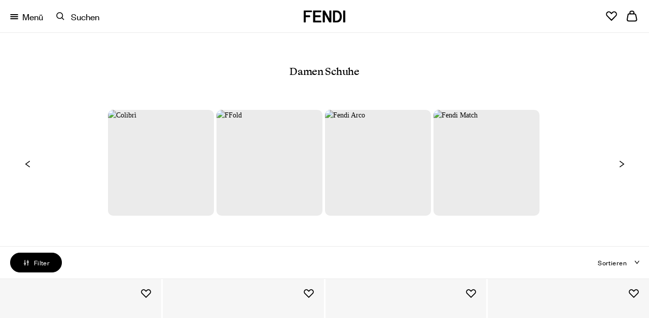

--- FILE ---
content_type: text/html;charset=UTF-8
request_url: https://www.fendi.com/ch-de/damen/schuhe
body_size: 68776
content:
<!doctype html>
<html lang="de" dir=""> 
 <head>
  <meta name="viewport" content="width=device-width, initial-scale=1.0, maximum-scale=2.0">
  <link rel="preload" href="" as="image" fetchpriority="high">
  <link rel="preload" href="" as="image" fetchpriority="high">
  <link rel="preload" href="" as="image" fetchpriority="high">
  <link rel="preload" href="" as="image" fetchpriority="high"> <!--[if gt IE 9]><!--> 
  <script>//common/scripts.isml</script> 
  <script>window.Resources = {"accessibility":{"wcag.zoom.modal.image.selected":"Bild {0} von {1} ausgewählt."},"account":{"personalDetails.section.myPassword.showPassword":"Show Password","personalDetails.section.myPassword.hidePassword":"Hide Password","myaccount.menu.wishList":"Wunschliste","wishlist.no-items-text":"Ihre Wunschliste ist leer."},"checkout":{"label.order.invoiceRequest.true":"Rechnung angefordert","label.order.invoiceRequest.false":"Für diese Bestellung wurde keine Rechnung angefordert","label.gift.one.character.remaining":"Noch 1 Zeichen","msg.postal.code.not.found":"Format der Postleitzahl überprüfen","label.gift.characters.remaining":"Noch 250 Zeichen","label.product.summary.free.shipping":"Gratis","check.shipping.days":"Lieferung bis zum","error.message.enabled.scheduled.delivery":"Something was wrong","checkout.estimated.delivery.date.radio.delivered.by":"Delivery by {0}","checkout.estimated.delivery.date.summary.order":"Order: {0}/{1}","checkout.estimated.delivery.date.summary.preorder":"Preorder:","checkout.estimated.delivery.date.pre.order.label":"Expected Preorder Shipping Date: Within {0} days from {1}","checkout.estimated.delivery.date.preOrderProducts.label":"Preorder","checkout.estimated.delivery.date.order":"Order {0}","checkout.toshi.delivery.date.timeslot":"Selected time slot {0}","label.gift.blankGiftMessage":"Ihr Geschenk enthält eine leere Grußkarte","label.shipping.summary.free.shipping":"Kostenloser Versand","label.receive.same.day.delivery":"Versand sofort verfügbarer Artikel mit Lieferung am gleichen Tag","label.receive.next.day.delivery":"I want to receive the items with Next Day Delivery"},"common":{"global.storename":"Fendi Online-Store","button.soldout":"Ausverkauft","button.addtocart":"In den Warenkorb","label.header.search.clear":"Suchbegriffe entfernen","label.menu.breadcrumbs.aria":"Zurück zu {0}","label.header.menu.back":"Zurück zum vorherigen Menü","button.previous":"Zurück","button.next":"Weiter","button.preorder":"Vorbestellen","button.video.controls.pause":"Video pausieren","button.video.controls.play":"Video abspielen"},"contactUs":{"notification.contact.success":"Vielen Dank für Ihre Nachricht. Sie erhalten schnellstmöglich eine Antwort von uns.","notification.contact.error":"Es ist leider ein Fehler aufgetreten und Ihre Nachricht konnte nicht gesendet werden. Bitte versuchen Sie es noch einmal."},"cart":{"label.number.items":"{0} Artikel","notification.info.cart.size.edited":"Die Größe wurde aktualisiert","label.buy.with":"Bezahlen mit","label.inventory.reservation":"The items in your Shopping Bag are reserved for you for the next {0} minutes.","error.cannot.update.product.quantity":"Die Anzahl konnte leider nicht aktualisiert werden. Bitte versuchen Sie es noch einmal.<br/>Falls das Problem weiterhin besteht, so kontaktieren Sie bitte unseren Kundendienst.","error.cannot.update.product":"Der Artikel konnte leider nicht aktualisiert werden. Bitte versuchen Sie es noch einmal.<br/>Falls das Problem weiterhin besteht, so kontaktieren Sie bitte unseren Kundendienst.","label.timer.toast":"label.timer.toast","label.pay.with":"Bezahlen mit","label.item.quantity.increased":"Menge des Artikels erhöht","label.item.quantity.decreased":"Menge des Artikels verringert","label.item.running.low.availability":"Bald vergriffen"},"returns":{"return.request.title":"Rücksendung bestätigt","return.request.received":"Vielen Dank für Ihre Anfrage. Wir senden Ihnen bald eine E-Mail mit den Informationen und Anweisungen zur Rücksendung.","return.request.emailed":"Nachdem die Rücksendung genehmigt wurde, senden wir Ihnen eine E-Mail mit","return.request.label":"einem Link, über den Sie das Rücksendeetikett herunterladen können","progress.return":"Rücksendung","progress.return.of":"von","error.return.reasonsempty":"Bitte nennen Sie einen Grund für die Rücksendung","error.return.generalErrorLabel":"Bitte überprüfen Sie die von Ihnen eingegebenen Adressdaten. Wenn Sie Hilfe bei Ihrer Rücksendung benötigen, wenden Sie sich bitte an den Kundendienst."},"localization":{"msg.no.languages.available":"Keine Sprachen verfügbar. Bitte klicken Sie auf „OK“, um mit der Standardsprache fortzufahren."},"product":{"notification.after.add.to.cart":"In den Warenkorb gelegt","label.size.selector":"Größe auswählen","label.sizes.translations.international":"International","message.stock.preorder":"Diese Größe vorbestellen","message.stock.notify":"Ich möchte benachrichtigt werden","label.sizes.translation.INT":"INTERNATIONAL","label.sizes.translation.EU":"EU","label.sizes.translation.AU":"AUS","label.sizes.translation.FR":"FR","label.sizes.translation.IT":"IT","label.sizes.translation.JP":"JP","label.sizes.translation.KR":"KR","label.sizes.translation.UK":"UK","label.sizes.translation.US":"US","title.modal.convert.sizes":"Zum Ändern des Größensystems auf das Feld klicken","productSizeWorn":"Getragene Größe","productModelHeightM":"Größe des Modells","productModelHeightW":"Größe des Modells","label.size":"Größe","label.expected.shipping.date":"Erwartetes Lieferdatum: innerhalb {0} Tagen ab {1}","label.expected.shipping.date.to.add":"PRE-ORDER - EXPECTED SHIPPING DATE: within {0} days from {1}","label.expected.shipping.date.to.override":"Erwartetes Lieferdatum: innerhalb {0} Tagen ab {1}","error.alert.selected.quantity.cannot.be.added.for.singular.vap":"Only \"0\" item in stock. Selected quantity for \"{0}\" cannot be added to the cart","warn.message.threshold.size.reached":"Sie können bis zu {0} Artikel in der gleichen Größe und/oder Farbe hinzufügen","select.a.size.pdp.express.methods":"Bitte wählen Sie eine Größe, bevor Sie eine Express-Zahlungsmethode nutzen","definition.list.heightsize.w":"{1}. Das Model ist {0} groß.","definition.list.heightsize.m":"{1}. Das Model ist {0} groß.","button.video.controls":"button.video.controls","label.360.open":"360°","label.360.close":"Schließen","label.spinset.images":"360°-Ansicht","label.shop.by.look.hotspots.hidden":"Interaktive Bereiche anzeigen","label.shop.by.look.hotspots.visible":"Interaktive Bereiche ausblenden"},"tracking":{"january":"Januar","february":"Februar","march":"März","april":"April","may":"Mai","june":"Juni","july":"Juli","august":"August","september":"September","october":"Oktober","november":"November","december":"Dezember","monday":"Montag","tuesday":"Dienstag","wednesday":"Mittwoch","thursday":"Donnerstag","friday":"Freitag","saturday":"Samstag","sunday":"Sonntag","prev.month":"Vorheriger Monat","next.month":"Nächster Monat"},"bookAnAppointment":{"msg.error.no-stores-found":"An diesem Ort wurden keine Boutiquen gefunden. Bitte geben Sie eine andere Adresse ein.","msg.error.no-hours-found":"Keine Termine verfügbar. Bitte wählen Sie eine andere Boutique aus.","cta.text.step-five":"Buchen","msg.link.copied":"Link in Zwischenablage kopiert","button.next.baa.jp":"button.next.baa.jp"},"homePage":{"button.next":"Weiter","label.viewAll":"Alle ansehen"},"payment":{"label.payment.deletepayment.message":"Karte wurde erfolgreich gelöscht","payment.kcp_payco":"페이코","payment.kakaopay":"KakaoPay","payment.kcp_creditcard":"payment.kcp_creditcard","bofs.payment.method.name":"LDS Online","bankTransfer.payment.method.name":"Bank Transfer","payment.kcp_naverpay":"payment.kcp_naverpay","pci.pal.payment.method.name":"PCI PAL","label.payment.credit":"Kreditkarte","payment.klarna_account":"Klarna","payment.klarna":"Klarna Pay Later"},"wishlist":{"wishlist.addtowishlist.success.msg":"Zur Wunschliste hinzugefügt","wishlist.removemomodal.success.text":"Artikel aus Ihrer Wunschliste entfernt","button.add_to_wishlist.txt":"In der Wunschliste speichern","button.add_to_wishlist.modify.txt":"Speichern Sie eine neue Auswahl in Ihrer Wunschliste","button.add_to_wishlist.view_wishlist":"Wunschliste ansehen","wishlist.product.number.items":"{0} Artikel auf Ihrer Wunschliste","wishlist.product.number.item":"1 Artikel auf Ihrer Wunschliste"},"platforme":{"button.personalization.bag":"In den Warenkorb legen","button.customization.modify.belt.bar":"Modify {0}","wishlist.addtowishlist.success.msg":"wishlist.addtowishlist.success.msg","productset.change.size":"| {0}: {1}"},"forms":{"error.validation.textarea.pattern.mismatch":"Bitte keine Tags einfügen","label.dwfrm_shipping_shippingAddress_addressFields_title_title":"Anrede","label.dwfrm_shipping_shippingAddress_addressFields_firstName":"Name","label.dwfrm_shipping_shippingAddress_addressFields_lastName":"Nachname","label.dwfrm_shipping_shippingAddress_addressFields_companyName":"Firmenname","label.dwfrm_shipping_shippingAddress_addressFields_address1":"Adresse Zeile 1","label.dwfrm_shipping_shippingAddress_addressFields_city":"Stadt","label.dwfrm_shipping_shippingAddress_addressFields_city_city":"Stadt","label.dwfrm_shipping_shippingAddress_addressFields_country":"Land/Region","label.dwfrm_shipping_shippingAddress_addressFields_postalCode_postalCode":"Postleitzahl","label.dwfrm_shipping_shippingAddress_addressFields_states_stateCode":"Provinz/Region","label.dwfrm_shipping_shippingAddress_addressFields_phonePrefix_phonePrefix":"Vorwahl","label.dwfrm_shipping_shippingAddress_addressFields_phone":"Telefonnummer","error.message.addressNotSelected":"Please select a shipping address"},"shopByLook":{"totals.and.item.bulk.bar":"{0} Artikel","totals.and.items.bulk.bar":"{0} Artikel","price.bulk.bar":"Gesamt: {0}","label.notification.error.size":"Bitte wählen Sie eine Größe aus"},"virtualTryOn":{"vto.tryon":"Try on","vto.closetryon":"Schließen","virtual.try.on.label":"Virtuelle Anprobe"},"search":{"algolia.search.placeholder":"Suchen nach","label.clear":"Löschen","algolia.search.query-suggestions.heading.popular-searches":"Beliebte Suchanfragen","algolia.search.query-suggestions.heading.searched-queries":"Ihre Suchanfragen","algolia.search.no-results.title":"Keine Suchergebnisse gefunden für","algolia.search.no-results.subtitle":"Bitte überprüfen Sie die Schreibweise und versuchen Sie es noch einmal.","button.search.view.more.algolia":"Show More Results","label.suggest.products":"{0} Produkte","label.next.slide":"Nächste Folie","label.previous.slide":"Vorherige Folie","label.image.current.total":"Bild {0} von {1}","search.empty.input.error":"Bitte geben Sie einen Suchbegriff ein"},"lds":{"lds.missing.invoice.number":"Missing LDS receipt number"}};</script> 
  <script>window.Icons = {"360":"/on/demandware.static/Sites-EU2-Site/-/de_CH/v1768637519164/images/sprite.svg#360","notification":"/on/demandware.static/Sites-EU2-Site/-/de_CH/v1768637519164/images/sprite.svg#notification","alert-icon":"/on/demandware.static/Sites-EU2-Site/-/de_CH/v1768637519164/images/sprite.svg#alert-icon","chevron-left":"/on/demandware.static/Sites-EU2-Site/-/de_CH/v1768637519164/images/sprite.svg#chevron-left","chevron-right":"/on/demandware.static/Sites-EU2-Site/-/de_CH/v1768637519164/images/sprite.svg#chevron-right","chevron-down":"/on/demandware.static/Sites-EU2-Site/-/de_CH/v1768637519164/images/sprite.svg#chevron-down","drop-down":"/on/demandware.static/Sites-EU2-Site/-/de_CH/v1768637519164/images/sprite.svg#drop-down","drop-down--btn":"/on/demandware.static/Sites-EU2-Site/-/de_CH/v1768637519164/images/sprite.svg#drop-down--btn","belt-placeholder":"/on/demandware.static/Sites-EU2-Site/-/de_CH/v1768637519164/images/sprite.svg#belt-placeholder","zoom-indicator":"/on/demandware.static/Sites-EU2-Site/-/de_CH/v1768637519164/images/sprite.svg#zoom-indicator","apple-pay":"/on/demandware.static/Sites-EU2-Site/-/de_CH/v1768637519164/images/sprite.svg#apple-pay","my-size":"/on/demandware.static/Sites-EU2-Site/-/de_CH/v1768637519164/images/sprite.svg#my-size","close-icon":"/on/demandware.static/Sites-EU2-Site/-/de_CH/v1768637519164/images/sprite.svg#close-icon","search-icon":"/on/demandware.static/Sites-EU2-Site/-/de_CH/v1768637519164/images/sprite.svg#search-icon","clock":"/on/demandware.static/Sites-EU2-Site/-/de_CH/v1768637519164/images/sprite.svg#clock","arrow-right":"/on/demandware.static/Sites-EU2-Site/-/de_CH/v1768637519164/images/sprite.svg#arrow-right","arrow-left":"/on/demandware.static/Sites-EU2-Site/-/de_CH/v1768637519164/images/sprite.svg#arrow-left","play":"/on/demandware.static/Sites-EU2-Site/-/de_CH/v1768637519164/images/sprite.svg#play","pause":"/on/demandware.static/Sites-EU2-Site/-/de_CH/v1768637519164/images/sprite.svg#pause","paypal-logo":"/on/demandware.static/Sites-EU2-Site/-/de_CH/v1768637519164/images/sprite.svg#paypal-logo","phone":"/on/demandware.static/Sites-EU2-Site/-/de_CH/v1768637519164/images/sprite.svg#phone","logo":"/on/demandware.static/Sites-EU2-Site/-/de_CH/v1768637519164/images/sprite.svg#logo","visa":"/on/demandware.static/Sites-EU2-Site/-/de_CH/v1768637519164/images/sprite.svg#visa","mastercard":"/on/demandware.static/Sites-EU2-Site/-/de_CH/v1768637519164/images/sprite.svg#mastercard","amex":"/on/demandware.static/Sites-EU2-Site/-/de_CH/v1768637519164/images/sprite.svg#amex","maestro":"/on/demandware.static/Sites-EU2-Site/-/de_CH/v1768637519164/images/sprite.svg#maestro","paypal":"/on/demandware.static/Sites-EU2-Site/-/de_CH/v1768637519164/images/sprite.svg#paypal"};</script>  
  <script>window.Urls = {"cart":"/ch-de/cart","wishlist":"/ch-de/wishlist","adyenMethods":"/on/demandware.store/Sites-EU2-Site/de_CH/Adyen-GetPaymentMethods","adyenPayment":"/ch-de/Adyen-PaymentFromComponent","bookAnAppointment":"/ch-de/book-appointment","bookAnAppointmentTy":"/on/demandware.store/Sites-EU2-Site/de_CH/BookAnAppointment-ThankYou","localeModal":"/on/demandware.store/Sites-EU2-Site/de_CH/Page-LocaleModal","localeBanner":"/on/demandware.store/Sites-EU2-Site/de_CH/Page-IncludeCountrySelector","updateSize":"/on/demandware.store/Sites-EU2-Site/de_CH/Product-UpdateLineItemSizeTranslationAttribute","updateSizeWishlist":"/on/demandware.store/Sites-EU2-Site/de_CH/Wishlist-UpdateLineItemSizeTranslationAttributeWishlist","SearchShow":"/ch-de/search","removeProductsFromCart":"/on/demandware.store/Sites-EU2-Site/de_CH/Cart-RemoveProductsFromCart","getRecommendations":"/on/demandware.store/Sites-EU2-Site/de_CH/Product-GetRecommendationsTiles","getRecommendationsSizes":"/on/demandware.store/Sites-EU2-Site/de_CH/Product-GetRecommendationsSizes","home":"/ch-de/","submitPickupInStoreShipping":"/on/demandware.store/Sites-EU2-Site/de_CH/CheckoutShippingServices-SubmitStore","productVariation":"/on/demandware.store/Sites-EU2-Site/de_CH/Product-Variation","createPaymentExpPdpBasket":"/on/demandware.store/Sites-EU2-Site/de_CH/Adyen-PaymentExpressCreateBasketFromPDP","CSRF":"/on/demandware.store/Sites-EU2-Site/de_CH/CSRF-Generate","checkCartLimits":"/on/demandware.store/Sites-EU2-Site/de_CH/Adyen-CheckCartLimits"};</script> 
  <script>
    window.Locale = "de_CH";
    window.CountryCode = "CH";
</script> 
  <script>window.ActivePromotions = [{"id":"Sophistics_Association_FPF001AY10F1PER","name":"Sophistics Association EDP La Baguette"},{"id":"Sophistics_Association_FPF002AY10F1PER","name":"Sophistics Association EDP Ciao Amore"},{"id":"Sophistics_Association_FPF003AY10F1PER","name":"Sophistics Association EDP Prima Terra"},{"id":"Sophistics_Association_FPF004AY10F1PER","name":"Sophistics Association EDP Dolce Bacio"},{"id":"Sophistics_Association_FPF005AY10F1PER","name":"Sophistics Association EDP Sempre Mio"},{"id":"Sophistics_Association_FPF006AY10F1PER","name":"Sophistics Association EDP Perchè No"},{"id":"Sophistics_Association_FPF007AY10F1PER","name":"Sophistics Association EDP Casa Grande"},{"id":"Sophistics_Association_FPF009AY10F1PER","name":"Sophistics Association EDP Eaux d'Artifice"},{"id":"Sophistics_Association_FPF011AY10F1PER","name":"Sophistics Association EDP Casa Grande 2"},{"id":"Stock_Availability","name":"Online erhältlich"}];</script> 
  <script>window.Assets = {"contactUs":{"product-services_product-information_message":"Bitte geben Sie im Kommentarfeld Ihren Wohnort und den Produktcode ein.<br />\nWir werden die Verfügbarkeit des gewünschten Artikels in den Fendi Boutiquen in Ihrer Nähe überprüfen.","product-services_productcare_attachment":"Fügen Sie bitte Bilder des kompletten Artikels und den folgenden Details hinzu, falls verfügbar:<br /> \nEntdecktes Problem <br /> \nInterne Codes <br /> \nKaufnachweis <br /> \nSohlen (nur für Schuhe)","product-services_productcare_message":"Bitte geben Sie im Kommentarfeld Ihren Aufenthaltsort und das Geschäft und die Zeit des Kaufs ein.<br />\nFür online Bestellungen, geben Sie bitte die Bestellnummer an.","online-store_botiques-shopping_message":"Unsere Verkaufsberater/innen helfen Ihnen gerne beim Kauf Ihrer gewünschten Fendi Kreationen und präsentieren Ihnen auf Wunsch eine persönliche Produktauswahl.","botiques_shopping_message":"Unsere Verkaufsberater/innen helfen Ihnen gerne beim Kauf Ihrer gewünschten Fendi Kreationen und präsentieren Ihnen auf Wunsch eine persönliche Produktauswahl.","online-store_orderinfo_message":"Bitte klicken Sie zum Online-Nachverfolgen Ihrer Bestellung <a href=\"login\">hier</a><br /> \r\nLeider können keine Zahlungen erfolgen, wenn der Kreditrahmen ausgeschöpft oder die Kreditkarte abgelaufen ist. Bestellungen, die nicht mit unseren <a href=\"legal-privacy-terms-sale\"> AGB </a> übereinstimmen, werden automatisch abgelehnt.<br />\r\nFalls Sie weitere Unterstützung benötigen, können Sie sich jederzeit an uns wenden.","careers_outform":"Wenn Sie sich auf eine Stelle bewerben m&ouml;chten, besuchen Sie bitte den Abschnitt &bdquo;<a href=\"https://careers.fendi.com\">Karriere&ldquo;&nbsp;</a>unserer Website. Dort k&ouml;nnen Sie sich auf bestimmte offene Stellen bewerben oder uns eine Initiativbewerbung senden. Bitte sehen Sie davon ab, uns &uuml;ber dieses Formular eine Bewerbung zu senden, da nur &uuml;ber den Abschnitt &bdquo;Karriere&ldquo; eingegangene Bewerbungen ber&uuml;cksichtigt werden.","corporate-careers_press_message":"Please specify in the comment box any relevant information that might help us to better handle your request.","privacy_other_message":"Bitte geben Sie im Kommentarfeld alle relevanten Informationen an, die uns bei der Bearbeitung Ihrer Anfrage helfen k&ouml;nnten.","corporate-careers_commercial_message":"Bitte senden Sie Gesch&auml;ftsvorschl&auml;ge an unseren Hauptsitz entweder auf Englisch oder Italienisch.<br />Sie k&ouml;nnen auch eine Unternehmenspr&auml;sentation anf&uuml;gen. Diese wird dann an die zust&auml;ndige interne Abteilung weitergeleitet.","corporate-careers_palazzo_message":"Die &Ouml;ffnungszeiten und andere Informationen zur Ausstellung in unserem Hauptsitz im Palazzo della Civilt&agrave; Italiana finden Sie auf der entsprechenden Seite&nbsp;unserer <a href=\"/2/fendi studios\">Website</a>.<br />Wenn Sie weitere Informationen ben&ouml;tigen, k&ouml;nnen Sie sich gerne an uns wenden.","online-store_returns_message":"Um einen online gekauften Artikel zur&uuml;ckzusenden, bitten wir Sie, das <a href=\"login\"><u>Online-R&uuml;cksendeformular</u>&nbsp;</a>auszuf&uuml;llen. Beachten Sie dabei unsere <a href=\"legal-privacy-terms-sale\"><u>Allgemeinen Gesch&auml;ftsbedingungen</u>.</a><br />Wenn Sie weitere Unterst&uuml;tzung ben&ouml;tigen, k&ouml;nnen Sie sich gerne an uns wenden.","feedback-proposal_website_message":"Vielen Dank f&uuml;r Ihr Feedback.<br />Ihr Kommentar wird an die zust&auml;ndige interne Abteilung weitergeleitet.","feedback-proposal_pos_message":"Vielen Dank f&uuml;r Ihr Feedback.<br />Bitte geben Sie im Kommentarfeld den Namen oder den Standort der Boutique an. Ihr Kommentar wird an die zust&auml;ndige interne Abteilung weitergeleitet.","feedback-proposal_productservices_message":"Vielen Dank f&uuml;r Ihr Feedback.<br />Ihr Kommentar wird an die zust&auml;ndige interne Abteilung weitergeleitet.","privacy_privacyrights_message":"Wenn Sie von unserer E-Mail-Liste entfernt werden m&ouml;chten, klicken Sie unten in unserer E-Mail auf den Abmelden-Link.<br />Wenn Sie weitere Unterst&uuml;tzung ben&ouml;tigen, k&ouml;nnen Sie sich gerne an uns wenden.","botiques_storeinfo_message":"&Uuml;ber unsere <a href=\"/2/store-locator\">Filialsuche </a>k&ouml;nnen Sie sich &uuml;ber &Ouml;ffnungszeiten und den genauen Standort Ihrer n&auml;chstgelegenen Fendi Boutique informieren sowie einen Termin in der Boutique vereinbaren.<br />Wenn Sie weitere Unterst&uuml;tzung ben&ouml;tigen, k&ouml;nnen Sie sich gerne an uns wenden. Bitte geben Sie im Kommentarfeld Ihren Standort bzw. die Boutique an, um die es geht."},"checkout":{"checkout__paymentMethodList__secure-card-payments":"<div class=\"checkout__paymentMethodList__secure-card-payments\">\r\n<div class=\"d-flex align-items-center\">\r\n<div>                                                                                              </div>\r\n\r\n<div class=\"flex-grow-1 ml-3\">\r\n<p class=\"small mb-0\">Die Sicherheit Ihrer Daten ist uns sehr wichtig und wir garantieren, dass Ihre Kartendaten sicher sind.</p>\r\n</div>\r\n</div>\r\n</div>"}};</script>   
  <script defer type="text/javascript" src="https://www.fendi.com/on/demandware.static/Sites-EU2-Site/-/de_CH/v1768637519164/js/search.js">
    </script> 
  <script defer type="text/javascript" src="https://www.fendi.com/on/demandware.static/Sites-EU2-Site/-/de_CH/v1768637519164/js/bubbles.js">
    </script> 
  <script defer type="text/javascript" src="https://www.fendi.com/on/demandware.static/Sites-EU2-Site/-/de_CH/v1768637519164/js/productTile.js">
    </script> 
  <script defer type="text/javascript" src="https://www.fendi.com/on/demandware.static/Sites-EU2-Site/-/de_CH/v1768637519164/js/dyFilterTrack.js">
    </script>   <!--<![endif]--> 
  <meta charset="UTF-8"> 
  <meta http-equiv="x-ua-compatible" content="ie=edge">  <!-- COREMEDIA INITIALIZATION --> <!-- INCLUDE COREMEDIA METADATA --> 
  <script>
    dataLayer = [{"event":"user_info","currencyCode":"CHF","country":"ch","region":"EUROPE","language":"de","pageTypeShort":"PLP","pageType":"Product List Page","pageTopCategory":"Woman","pageMidCategory":"Shoes","pageSubCategory":"","pageSubSubCategory":"","hashedEmail":"","loginStatus":"Not Logged","user_id":"","idmd5":"","crm_id_u":"","crm_id_e":"","clientTel":"","clientPhone256":"","clientName":"","clientSurname":"","clientMailPlain":"","clientStatus":"Not Client","clientCity":"","clientState":"","clientZipCode":"","uniquePageURL":""}];
</script>  
  <script type="text/javascript">
    window.lazySizesConfig = {
        init: false,
        expand: 300
    };
</script>  
  <script type="text/javascript">
            function OptanonWrapper() { }
        </script> 
  <meta name="facebook-domain-verification" content="8a2vncwrpm9htsnoe2iepvdz4e11jy">  
  <title>Damen Designer Schuhe | FENDI </title>
  <link rel="apple-touch-icon" sizes="180x180" href="https://www.fendi.com/apple-touch-icon.png">
  <link rel="apple-touch-icon" href="https://www.fendi.com/favicon.ico">
  <link rel="icon" type="image/png" sizes="48x48" href="https://www.fendi.com/favicon-48x48.png">
  <link rel="icon" type="image/png" sizes="96x96" href="https://www.fendi.com/favicon-96x96.png">
  <link rel="icon" type="image/png" sizes="144x144" href="https://www.fendi.com/favicon-144x144.png">
  <link rel="icon" type="image/png" sizes="192x192" href="https://www.fendi.com/android-chrome-192x192.png">
  <link rel="icon" type="image/png" sizes="512x512" href="https://www.fendi.com/android-chrome-512x512.png">
  <link rel="icon" type="image/png" sizes="32x32" href="https://www.fendi.com/favicon-32x32.png">
  <link rel="icon" type="image/png" sizes="16x16" href="https://www.fendi.com/favicon-16x16.png">
  <link rel="manifest" href="https://www.fendi.com/site.webmanifest">
  <link rel="mask-icon" href="https://www.fendi.com/safari-pinned-tab.svg" color="#000000">
  <link rel="icon" href="https://www.fendi.com/favicon.ico">
  <meta name="msapplication-TileColor" content="#000000">
  <meta name="msapplication-config" content="https://www.fendi.com/browserconfig.xml">
  <meta name="msapplication-TileImage" content="https://www.fendi.com/mstile-150x150.png"> 
  <link rel="next" href="https://www.fendi.com/ch-de/damen/schuhe?start=12&amp;sz=12"> 
  <meta name="description" content="Entdecken Sie die neuesten luxuriösen Schuhe für  Damen von Fendi, die Kreativität und Handwerkskunst vereinen. Jetzt auf Fendi.com bestellen."> 
  <meta name="keywords" content="FENDI,Suchen,Finden"> 
  <meta property="og:locale" content="de_CH"> <!-- Start of Algolia dependencies -->  <!-- Algolia Insights (Click Analytics & Personalization) -->   <!-- Algolia InstantSearch.js -->      
  <link rel="stylesheet" href="https://www.fendi.com/on/demandware.static/Sites-EU2-Site/-/de_CH/v1768637519164/css/global.css"> 
  <link rel="stylesheet" href="https://www.fendi.com/on/demandware.static/Sites-EU2-Site/-/de_CH/v1768637519164/css/search.css"> 
  <link rel="stylesheet" href="https://www.fendi.com/on/demandware.static/Sites-EU2-Site/-/de_CH/v1768637519164/css/bubbles.css"> 
  <style>[data-color="beige"],
                    [data-color="beis"],
                    [data-color="ベージュ"],
                    [data-color="베이지"],
                    [data-color="Бежевый"],
                    [data-color="بيج"],
                    [data-color="米色"]{
                        background-color: #BF926D;
                    }

                    [data-color="ivory"],
                    [data-color="marfil"],
                    [data-color="цвет слоновой кости"],
                    [data-color="아이보리"],
                    [data-color="アイボリー"],
                    [data-color="avorio"],
                    [data-color="elfenbein"],
                    [data-color="ivoire"],
                    [data-color="象牙色"],
                    [data-color="عاجي"] {
	                    background-color: #ede7db;
                    }

                    [data-color="rose black"],
                    [data-color="أسود وردي"],
                    [data-color="玫瑰黑"],
                    [data-color="rose et noir"],
                    [data-color="ローズブラック"],
                    [data-color="로즈 블랙"],
                    [data-color="розовый черный"],
                    [data-color="rosa y negro"], {
	                    background-color: #363435;
	                }

                    [data-color="oro"],
                    [data-color="gold"],
                    [data-color="goldfarben"],
                    [data-color="or"],
                    [data-color="dorado"],
                    [data-color="ゴールド"],
                    [data-color="골드"],
                    [data-color="金色"],
                    [data-color="ذهبي"],
                    [data-color="Золотистый"]{
                        background-color: #E6CC88;
                    }

                    [data-color="trasparente"],
                    [data-color="transparent"],
                    [data-color="transparente"],
                    [data-color="クリアカラー"],
                    [data-color="투명"],
                    [data-color="透明"],
                    [data-color="Прозрачный"]{
                        background-color: #FFFFFF;
                    }

                    [data-color="bordeaux"],
                    [data-color="burgundy"],
                    [data-color="burdeos"],
                    [data-color="バーガンディ"],
                    [data-color="버건디"],
                    [data-color="灰色"],
                    [data-color="عنابي اللون"],
                    [data-color="Бордовый"]{
                        background-color: #800000;
                    }

                    [data-color="light-blue"],
                    [data-color="azzurro"],
                    [data-color="hellblau"],
                    [data-color="bleu-clair"],
                    [data-color="azul-claro"],
                    [data-color="ライトブルー"],
                    [data-color="라이트 블루"],
                    [data-color="淺藍色"],
                    [data-color="أزرق فاتح"],
                    [data-color="Голубой"]{
                        background-color: #056D93;
                    }

                    [data-color="silver"],
                    [data-color="argento"],
                    [data-color="فضيّ"],
                    [data-color="silberfarben"],
                    [data-color="argent"],
                    [data-color="plateado"],
                    [data-color="シルバー"],
                    [data-color="실버"],
                    [data-color="銀色"],
                    [data-color="Серебристый"]{
                        background-color: #8A9597;
                    }

                    [data-color="white"],
                    [data-color="weiß"],
                    [data-color="blanc"],
                    [data-color="أبيض"],
                    [data-color="blanco"],
                    [data-color="ホワイト"],
                    [data-color="화이트"],
                    [data-color="白色"],
                    [data-color="Белый"],
                    [data-color="bianco"] {
                        background-color: #FFFFFF;
                        border: 1px solid #D9D9D9;
                    }

                    [data-color="purple"],
                    [data-color="violett"],
                    [data-color="violet"],
                    [data-color="morado"],
                    [data-color="أرجواني"],
                    [data-color="パープル"],
                    [data-color="퍼플"],
                    [data-color="紫色"],
                    [data-color="Фиолетовый"],
                    [data-color="viola"] {
                        background-color: #6f42c1;
                    }

                    [data-color="black"],
                    [data-color="nero"],
                    [data-color="أسود"],
                    [data-color="schwarz"],
                    [data-color="noir"],
                    [data-color="negro"],
                    [data-color="ブラック"],
                    [data-color="블랙"],
                    [data-color="黑色"],
                    [data-color="Черный"] {
                        background-color: #424242;
                    }

                    [data-color="blue"],
                    [data-color="blau"],
                    [data-color="bleu"],
                    [data-color="azul"],
                    [data-color="أزرق"],
                    [data-color="ブルー"],
                    [data-color="블루"],
                    [data-color="藍色"],
                    [data-color="Синий"],
                    [data-color="blu"] {
                        background-color: #303C80;
                    }

                    [data-color="brown"],
                    [data-color="braun"],
                    [data-color="بني"],
                    [data-color="marron"],
                    [data-color="marrón"],
                    [data-color="ブラウン"],
                    [data-color="브라운"],
                    [data-color="棕色"],
                    [data-color="Коричневый"],
                    [data-color="marrone"] {
                        background-color: #6F5243;
                    }

                    [data-color="green"],
                    [data-color="grün"],
                    [data-color="vert"],
                    [data-color="أخضر"],
                    [data-color="グリーン"],
                    [data-color="그린"],
                    [data-color="綠色"],
                    [data-color="Зеленый"],
                    [data-color="verde"] {
                        background-color: #599560;
                    }

                    [data-color="grey"],
                    [data-color="grigio"],
                    [data-color="رمادي"],
                    [data-color="grau"],
                    [data-color="gris"],
                    [data-color="グレー"],
                    [data-color="그레이"],
                    [data-color="灰色"],
                    [data-color="Серый"]{
                        background-color: #9B9B9B;
                    }

                    [data-color="orange"],
                    [data-color="arancione"],
                    [data-color="برتقالي"],
                    [data-color="naranja"],
                    [data-color="オレンジ"],
                    [data-color="오렌지"],
                    [data-color="橙色"],
                    [data-color="Оранжевый"] {
                        background-color: #DD850F;
                    }

                    [data-color="pink"],
                    [data-color="rose"],
                    [data-color="وردي"],
                    [data-color="ピンク"],
                    [data-color="핑크"],
                    [data-color="粉紅色"],
                    [data-color="Розовый"],
                    [data-color="rosa"] {
                        background-color: #FBD3BD;
                    }

                    [data-color="red"],
                    [data-color="rot"],
                    [data-color="أحمر"],
                    [data-color="rouge"],
                    [data-color="rojo"],
                    [data-color="レッド"],
                    [data-color="레드"],
                    [data-color="紅色"],
                    [data-color="Красный"],
                    [data-color="rosso"] {
                        background-color: #D40101;
                    }

                    [data-color="yellow"],
                    [data-color="giallo"],
                    [data-color="أصفر"],
                    [data-color="gelb"],
                    [data-color="jaune"],
                    [data-color="amarillo"],
                    [data-color="イエロー"],
                    [data-color="옐로우"],
                    [data-color="黃色"],
                    [data-color="Желтый"]{
                        background-color: #F6E03D;
                    }

                    [data-color="lila"],
                    [data-color="pourpre"] {
                        background-color: #59578d;
                    }

                    [data-color="amaranth"],
                    [data-color="amaranto"],
                    [data-color="Амарантовый"]{
                        background-color: #D86165;
                    }

                    [data-color="dove-grey"],
                    [data-color="رمادي فاتح"],
                    [data-color="Серо-коричневый"]{
                        background-color: #B7A18F;
                    }

                    [data-color="ruthenium"],
                    [data-color="روثينيوم"],
                    [data-color="Рутений"]{
                        background-color: #5C5656F;
                    }

                    [data-color="multicolour"],
                    [data-color="multicolor"],
                    [data-color="متعددة الألوان"],
                    [data-color="متعدد الألوان"],
                    [data-color="multicolore"],
                    [data-color="mehrfarbig"],
                    [data-color="マルチカラー"],
                    [data-color="멀티 컬러"],
                    [data-color="拼色"],
                    [data-color="Многоцветный"] {
                        background-image: url("data:image/svg+xml,%3Csvg viewBox='0 0 13 12' xmlns='http://www.w3.org/2000/svg' style='fill-rule:evenodd;clip-rule:evenodd;stroke-linejoin:round;stroke-miterlimit:2;'%3E%3Crect x='3.374' y='-0.714' width='3.571' height='13.571' fill='%23f9b949'/%3E%3Crect x='0.517' y='-0.714' width='2.857' height='13.571' fill='%23142750'/%3E%3Crect x='10.159' y='-0.714' width='3.214' height='13.571' fill='%238e210f'/%3E%3Crect x='6.588' y='-0.714' width='3.571' height='13.571' fill='%23e1d8ca'/%3E%3C/svg%3E");
                        background-position: -1px;
                    }</style> 
  <link rel="alternate" hreflang="en-my" href="https://www.fendi.com/my-en/woman/shoes"> 
  <link rel="alternate" hreflang="fr-ca" href="https://www.fendi.com/ca-fr/femme/chaussures"> 
  <link rel="alternate" hreflang="en-ca" href="https://www.fendi.com/ca-en/woman/shoes">  
  <link rel="alternate" hreflang="de-de" href="https://www.fendi.com/de-de/damen/schuhe">  
  <link rel="alternate" hreflang="es-es" href="https://www.fendi.com/es-es/mujer/zapatos">  
  <link rel="alternate" hreflang="it-it" href="https://www.fendi.com/it-it/donna/scarpe">          
  <link rel="alternate" hreflang="en-in" href="https://www.fendi.com/ii-en/woman/shoes"> 
  <link rel="alternate" hreflang="fr-ch" href="https://www.fendi.com/ch-fr/femme/chaussures"> 
  <link rel="alternate" hreflang="en-cz" href="https://www.fendi.com/cz-en/woman/shoes"> 
  <link rel="alternate" hreflang="en-nl" href="https://www.fendi.com/nl-en/woman/shoes">   
  <link rel="alternate" hreflang="en-pl" href="https://www.fendi.com/pl-en/woman/shoes">     
  <link rel="alternate" hreflang="x-default" href="https://www.fendi.com/ii-en/woman/shoes"> 
  <link rel="alternate" hreflang="de-ch" href="https://www.fendi.com/ch-de/damen/schuhe">   
  <link rel="alternate" hreflang="it-ch" href="https://www.fendi.com/ch-it/donna/scarpe">  
  <link rel="alternate" hreflang="de-at" href="https://www.fendi.com/at-de/damen/schuhe"> 
  <link rel="alternate" hreflang="fr-be" href="https://www.fendi.com/be-fr/femme/chaussures">       
  <link rel="alternate" hreflang="fr-fr" href="https://www.fendi.com/fr-fr/femme/chaussures">  
  <link rel="alternate" hreflang="en-gb" href="https://www.fendi.com/gb-en/woman/shoes"> 
  <link rel="alternate" hreflang="zh-hk" href="https://www.fendi.com/hk-zh/%E5%A5%B3%E8%A3%9D/%E9%9E%8B%E5%B1%A5"> 
  <link rel="alternate" hreflang="zh-tw" href="https://www.fendi.com/tw-zh/%E5%A5%B3%E8%A3%9D/%E9%9E%8B%E5%B1%A5"> 
  <link rel="alternate" hreflang="en-hk" href="https://www.fendi.com/hk-en/woman/shoes">    
  <link rel="alternate" hreflang="ru-ru" href="https://www.fendi.com/ru-ru/%D0%94%D0%BB%D1%8F%20%D0%96%D0%B5%D0%BD%D1%89%D0%B8%D0%BD/%D0%BE%D0%B1%D1%83%D0%B2%D1%8C">  
  <link rel="alternate" hreflang="es-sm" href="https://www.fendi.com/ii-es/mujer/zapatos"> 
  <link rel="alternate" hreflang="ja-jp" href="https://www.fendi.com/jp-ja/%E3%82%A6%E3%82%A3%E3%83%A1%E3%83%B3%E3%82%BA/%E3%82%B7%E3%83%A5%E3%83%BC%E3%82%BA"> 
  <link rel="alternate" hreflang="ko-kr" href="https://www.fendi.com/kr-ko/%EC%97%AC%EC%84%B1/%EC%8A%88%EC%A6%88_1">  
  <link rel="alternate" hreflang="ar-kw" href="https://www.fendi.com/kw-ar/woman/shoes"> 
  <link rel="alternate" hreflang="ar-sa" href="https://www.fendi.com/sa-ar/woman/shoes"> 
  <link rel="alternate" hreflang="ar-bh" href="https://www.fendi.com/bh-ar/woman/shoes">    
  <link rel="alternate" hreflang="ar-qa" href="https://www.fendi.com/qa-ar/woman/shoes"> 
  <link rel="alternate" hreflang="en-au" href="https://www.fendi.com/au-en/woman/shoes">  
  <link rel="alternate" hreflang="en-us" href="https://www.fendi.com/us-en/woman/shoes">    
  <link rel="alternate" hreflang="es-mx" href="https://www.fendi.com/mx-es/mujer/zapatos">  
  <link rel="alternate" hreflang="ar-ae" href="https://www.fendi.com/ae-ar/woman/shoes"> 
  <link rel="alternate" hreflang="en-sg" href="https://www.fendi.com/sg-en/woman/shoes"> 
  <meta property="og:title" content="Schuhe | Fendi"> 
  <meta property="og:locale" content="de_CH"> 
  <meta property="og:site_name" content="EU2"> 
  <meta property="twitter:card" content="summary_large_image"> 
  <meta property="og:description" content="Schuhe - discover our collection on Fendi.com. Shop online now!"> 
  <meta property="og:url" content="https://www.fendi.com/ch-de/damen/schuhe"> 
  <meta property="og:type" content="website"> 
  <link rel="canonical" href="https://www.fendi.com/ch-de/damen/schuhe"> <!-- Marketing Cloud Analytics -->  <!-- End Marketing Cloud Analytics --> <!-- COREMEDIA HEAD --> 
  <link href="https://www.fendi.com/cms/resource/themes/fendi/css/fendi-22870-98.css" rel="stylesheet"> 
  <script>
function docReady(fn) {
if (document.readyState === "complete" || document.readyState === "interactive") {
setTimeout(fn, 1);
} else {
document.addEventListener("DOMContentLoaded", fn);
}
}
docReady(function () {
let nl = document.querySelectorAll('[data-cm-abtest-content]');
let abTestsOnPage = [];
let variantsOnPage = [];
for (i = 0; i < nl.length; i++) {
let div = nl[i];
let testId = div.getAttribute("data-cm-abtest-content");
let variantId = div.getAttribute("data-cm-abtest-variant");
if(abTestsOnPage.indexOf(testId) === -1) {
abTestsOnPage.push(testId);
variantsOnPage.push(variantId);
}
var links = div.getElementsByTagName("a");
for (j = 0; j < links.length; j++) {
let href = links[j];
let link = href.getAttribute("href");
href.setAttribute("href", "#");
href.setAttribute("onclick", "sendEvent('abtest', '" + testId + "','" + variantId + "', '" + link + "')");
}
}
for (k = 0; k < abTestsOnPage.length; k++) {
let testId = abTestsOnPage[k];
let variantId = variantsOnPage[k];
sendEvent('abtest-page', testId, variantId, null);
}
});
function sendEvent(category, contentId, variantId, url) {
window.ga('send', 'event', category, contentId, variantId, {
hitCallback: function () {
if(url !== null) {
window.location = url;
}
}
}
);
}
</script> 
  <meta name="coremedia_content_id" content="213736"> <!-- END COREMEDIA HEAD --> 
  <script>
            (function(n, i, v, r, s, c, x, z) {
                x = window.AwsRumClient = {
                    q: [],
                    n: n,
                    i: i,
                    v: v,
                    r: r,
                    c: c
                };
                window[n] = function(c, p) {
                    x.q.push({
                        c: c,
                        p: p
                    });
                };
                z = document.createElement('script');
                z.async = true;
                z.src = s;
                document.head.insertBefore(z, document.head.getElementsByTagName('script')[0]);
            })('cwr', 'a60d1288-2d86-4f3c-ab25-90de34519e9c', '1.0.0', 'eu-west-1', 'https://client.rum.us-east-1.amazonaws.com/1.16.1/cwr.js', {
                sessionSampleRate: 1,
                guestRoleArn: "arn:aws:iam::637423492042:role/RUM-Monitor-eu-west-1-637423492042-6164031271171-Unauth",
                identityPoolId: "eu-west-1:726778d8-b64f-4fe1-8195-8b809022c039",
                endpoint: "https://dataplane.rum.eu-west-1.amazonaws.com",
                telemetries: ["performance", "http"],
                allowCookies: true,
                enableXRay: false
            });
        </script> <!--
    This ISML template dynamically applies custom styles to the "Shop By Look" product component
    based on product-specific color attributes. When the `isShopByLook` flag is true, it checks for
    the presence of the following custom product attributes in the `pdict` object:

    - `customBgColor`: If present, sets the background color of the `.product-set-detail--shop-by-look` element.
    - `customTextColor`: If present, sets the text color for modal buttons, descriptions, and pagination titles,
      and also updates the background color of the modal button's pseudo-element.
    - `customCollectionTextColor`: If present, sets the text color for the `.season-name` element within the
      shop-by-look product set detail.

    All styles are injected inline using `<style>` tags and use `!important` to ensure they override default styles.
-->    
  <script type="application/ld+json">{"@context":"http://schema.org/","@type":"Category","name":"Schuhe","url":"https://www.fendi.com/ch-de/damen/schuhe"}</script> 
  <link rel="dns-prefetch" href="https://cdn.dynamicyield.com"> 
  <link rel="dns-prefetch" href="https://st.dynamicyield.com"> 
  <link rel="dns-prefetch" href="https://rcom.dynamicyield.com"> 
  <script type="text/javascript">
// <![CDATA[
window.DY = window.DY || {};
DY.recommendationContext = {
type: "CATEGORY",
lng: "de_CH"
};
if(DY.recommendationContext.type != "OTHER" && DY.recommendationContext.type != "HOMEPAGE") {
var data = "Damen,Schuhe";
DY.recommendationContext.data = data.split(',');
}
window.DY.userActiveConsent = { accepted: false };
// ]]>
</script>   
  <meta name="google-site-verification" content="ExCVdMgHbLJgG-jrC0-uJTblmAwiP4oFkjtUphXxoNg">
  <style>.js-refinement-attribute-item-kl-anchor {
    display:none;
}</style>
  <style>@keyframes fadeInRight {
    from {
        opacity: 0;
        transform: translateX(100%);
    }

    to {
        opacity: 1;
        transform: translateX(0%);
    }
}

@keyframes fadeOutRight {
    from {
        opacity: 1;
        transform: translateX(0);
    }

    to {
        opacity: 0;
        transform: translateX(100%);
    }
}

@keyframes fadeIn {
    from {
        opacity: 0;
    }

    to {
        opacity: 1;
    }
}



@keyframes fadeOutBottom {
    from {
        opacity: 1;
        transform: translateY(0);
    }

    to {
        opacity: 0;
        transform: translateY(100%);
    }
}


@keyframes fadeInBottom {
    from {
        opacity: 0;
        transform: translateY(100%);
    }

    to {
        opacity: 1;
        transform: translateY(0);
    }
}



.kl-sitemap {
    z-index: 9999;
    display: none;
    position: fixed;
    bottom: 0;
    left: 0;
    width: 100%;
    height: 100%;
    background-color: rgba(0, 0, 0, 0.5);
    opacity: 0;
    transition: opacity 0.5s ease-in-out;
}

.kl-sitemap .modal-content {
    background-color: #fefefe;
    position: absolute;
    width: 80%;
    height: 100%;
    top: var(--header-top-gap);
    right: 0;
    opacity: 0;
    transform: translateY(100%);
    transition: opacity 0.5s ease-in-out, transform 0.5s ease-in-out;

}



.kl-sitemap .close {
    color: #ffffff !important;
    opacity: 1 !important;
    float: right;
    font-size: 28px;
    font-weight: bold;
    margin-left: auto;
    padding-right: 15px;
}


.kl-sitemap .close:hover,
.kl-sitemap .close:focus {
    color: #ffffff !important;
    text-decoration: none;
    cursor: pointer;
    opacity: 1 !important;
}


@media (max-width: 1199.98px) {
    .kl-sitemap .modal-content {
        width: 100%;
        height: calc(100% - var(--header-top-gap));
        top: calc(var(--header-top-gap)* 2);
    }

    .kl-sitemap .sitemap-heading {
        width: 100% !important;
    }
}

@media (min-width: 1199.99px) {
    .kl-sitemap .modal-content {
        width: 100%;
        max-width: 759px;

    }
}


.kl-sitemap .sitemap-heading {
    display: grid;
    grid-template-columns: 1fr repeat(1, auto) 1fr;
    grid-column-gap: 5px;
    justify-items: center;
    width: 759px;
    height: 63px;
    background-color: var(--dark);
    justify-content: center;
}

.kl-sitemap .sitemap-heading .modal-title {

    grid-column-start: 2;
    font-family: 'Founders-Grotesk', 'Founders-Grotesk Fallback';
    font-style: normal;
    font-weight: 400;
    font-size: 19.95px;
    line-height: 20px;
    display: flex;
    align-items: center;
    text-align: center;
    letter-spacing: 0.03em;
    text-transform: uppercase;
    color: var(--secondary);

}

.kl-sitemap-content {
    padding: 40px 60px;
    font-family: 'Founders-Grotesk', 'Founders-Grotesk Fallback';
    font-size: 14px;
    font-weight: 400;
    line-height: 24px;
    letter-spacing: 0.03em;
    text-align: left;
    overflow: auto;
    margin-bottom: 100px;
    display: flex;
    justify-content: space-between;
    align-items: flex-start;
    gap: 60px;
}

.kl-sitemap-content button {
    text-align: start;
}

.kl-sitemap-content ul {
    padding-left: 0px;
    padding-top: 20px;
    margin-bottom: 0px;
}

.kl-sitemap-content li {
    list-style: none;
}

.kl-sitemap-content a.sitemap-link {
    display: block;
    margin-bottom: 20px;
}

.kl-sitemap .modal-content.fadeIn {
    opacity: 1;
}

.kl-sitemap .modal-content.fadeOut {
    opacity: 0;
}

.kl-sitemap .close svg {
    width: 24px;
    height: 24px;
    line-height: 24px;
}

.kl-sitemap-content label+ul+label {
    margin-top: 60px;
}

.sitemap-column {
    flex: 1;
}

.sitemap-column.left {
    max-width: 60%;
}

.sitemap-column.right {
    max-width: 35%;
}

.sitemap-column label {
    display: block;
    font-weight: bold;
    margin: 20px 0 10px;
    text-transform: uppercase;
}

.sitemap-column ul {
    list-style: none;
    padding: 0;
    margin: 0 0 15px;
}

.sitemap-column li {
    margin-bottom: 4px;
}

.sitemap-column a {
    text-decoration: none;
    color: #000;
}

.sitemap-column a:hover {
    text-decoration: underline;
}</style>
  <script type="application/ld+json"> { "@context": "http://schema.org", "@type": "Organization", "name": "FENDI", "url": "https://www.fendi.com/ch-de/damen/schuhe", "logo": "https://www.fendi.com/ch-de/ck-static/fendi-logo.jpg", "sameAs": [ "https://www.facebook.com/Fendi/", "https://www.instagram.com/fendi/", "https://www.tiktok.com/@fendi", "https://x.com/Fendi", "https://www.pinterest.com/fendiofficial/", "https://www.lvmh.com/en/our-maisons/fashion-leather-good/fendi", "https://en.wikipedia.org/wiki/Fendi", "https://www.youtube.com/channel/UC7UUIS022jLrmdj3ktB0zpA", "https://page.line.me/638pfdgz", "https://www.linkedin.com/company/fendi" ], "foundingDate": "1925", "description": "The Official Fendi Online Boutique. Daring creativity and craftsmanship from Rome to the world since 1925. Discover the latest collections for women, men, kids, and home.", "parentOrganization": "LVMH", "address": { "@type": "PostalAddress", "addressCountry": "Italia", "addressRegion": "Roma", "postalCode": "00144", "streetAddress": "Palazzo della Civiltà Italiana, Quadrato della Concordia 3" }, "founder": [{ "@type": "Person", "givenName": "Adele", "familyName": "Fendi", "gender": "Female", "jobTitle": "CEO" }, { "@type": "Person", "givenName": "Edoardo", "familyName": "Fendi", "gender": "Male", "jobTitle": "CEO" } ] } </script>
  <style>.k-bottom-text-seo {
  width: 455px;
  margin: 40px auto 0 auto;
  text-align: center;
  margin-bottom: 48px
}

@media only screen and (max-width: 767px) {
  .k-bottom-text-seo {
    width: 90% !important;
  }
}

.k-bottom-text-seo[data-content="${bottom_seo_text}"] {
  /*display: none;*/
}</style>
  <style>@media screen and (max-width: 1023px) {
  .c-header:has(.stripe-selector-banner-container:not(.stripehide)) .c-navbar__header.show {
  top: 116px!important;
  }
}</style>
  <style>#MothersDayGiftsL1, #whatsNew {order: -1;}</style>
  <style>.cm-pills .cm-pills__item {
 border-radius: 5px;
 border: 1px solid #e5e4e4;
} 

.cm-fashion-show-looks__counter {
 font-size: 14px !important;
}

.landing-teaser__title {
 font-size: 20px;
}

.cm-placement .cm-hero-banner-advanced--fashion-show .cm-hero-banner-advanced__item--fashion-show-cover .cm-hero-banner-advanced__text-content {
 align-items: end;
 justify-content: end;
}

.cm-placement .cm-hero-banner-advanced--fashion-show .cm-hero-banner-advanced__item--fashion-show-cover .cm-hero-banner-advanced__text-title {
 margin-bottom: 25px;
}</style>
  <style>.main-nav__primary .c-navbar__nav-item[data-cgid*="gifts"] span.badge {
 animation: flash 0.8s infinite alternate;
 display: flex;
 align-items: center;
 padding-left: 15px;
}

.c-header__inner-navbar .main-nav__primary__li .badge {
 animation: flash 0.8s infinite alternate;
}

@keyframes flash {
  from { opacity: 1; }
  to { opacity: 0; }
}</style>
  <style>.cm-placement .cm-hero-banner-advanced__text-container .read-button {
    color: #ffffffff;
}

.cm-placement .cm-hero-banner-advanced__scroll-hint-label {
    font-size: 14px;
    text-decoration: underline;
}

.cm-hero-banner-advanced .c-search-results__title-container {
  margin-bottom: 0 !important;
}

@media screen and (min-width: 769px) {
.cm-placement .cm-hero-banner-advanced__media:before {
 padding-top: 56.25%;
}
}</style>
  <style>body:not(.KL-LANG-ar) div.cm-plp-banner-evolution__content div.c-search-results__title-container {
  text-align: left;
}

body.KL-LANG-ar div.cm-plp-banner-evolution__content div.c-search-results__title-container {
  text-align: right;
}</style>
  <style>.c-search-results__title {
  display: contents;
  line-height: normal !important;
font-size: 30px !important;
}

.contentTitle {
  text-align: center;
  margin: 4.28571rem 0;
  font-size: 2.14286rem;
  line-height: 2.57143rem;
  font-family: "OggText-book", Georgia, serif;
}</style>
  <style>a.c-search-results__siblings-parent[href$="woman"],
a.c-search-results__siblings-parent[href$="man"],
a.c-search-results__siblings-parent[href$="femme"],
a.c-search-results__siblings-parent[href$="homme"],
a.c-search-results__siblings-parent[href$="mujer"],
a.c-search-results__siblings-parent[href$="hombre"],
a.c-search-results__siblings-parent[href$="damen"],
a.c-search-results__siblings-parent[href$="herren"],
a.c-search-results__siblings-parent[href$="uomo"],
a.c-search-results__siblings-parent[href$="donna"],
a.c-search-results__siblings-parent[href$="%D0%94%D0%BB%D1%8F%20%D0%96%D0%B5%D0%BD%D1%89%D0%B8%D0%BD"],
a.c-search-results__siblings-parent[href$="%D0%94%D0%BB%D1%8F%20%D0%9C%D1%83%D0%B6%D1%87%D0%B8%D0%BD"],
a.c-search-results__siblings-parent[href$="%E3%82%A6%E3%82%A3%E3%83%A1%E3%83%B3%E3%82%BA"],
a.c-search-results__siblings-parent[href$="%E3%83%A1%E3%83%B3%E3%82%BA"],
a.c-search-results__siblings-parent[href$="%EC%97%AC%EC%84%B1"],
a.c-search-results__siblings-parent[href$="%EB%82%A8%EC%84%B1"],
a.c-search-results__siblings-parent[href$="%E5%A5%B3%E8%A3%9D"],
a.c-search-results__siblings-parent[href$="%E7%94%B7%E8%A3%9D"],
a.c-search-results__siblings-parent[href$="%E5%A5%B3%E5%A3%AB"],
a.c-search-results__siblings-parent[href$="%E7%94%B7%E5%A3%AB"] {
  display: none;
}</style>
  <style>.cm-placement .cm-hero-banner-advanced__cta--small {
width: fit-content;
}</style>
  <style>.image-container {
    position: relative;
    overflow: hidden;
}

.image-container img {
   /* position: absolute; */
    top: 0;
    left: 0;
    width: 100%;
    height: 100%;
    z-index: 1;
    -o-object-fit: cover;
    object-fit: cover;
    font-family: 'object-fit: cover;';
    transition: none !important;
    opacity: 1;
}

.image-container a {
display: block;
position: absolute;
top: 0;
left:0;
height: 100%;
width: 100%;
z-index: 3;
}</style>
  <style>.quick-links__card.swiper-pre-load {
    justify-content: center;
}</style>
  <style>.cm-hero-banner-advanced h1,
.cm-hero-banner-advanced__item .cm-hero-banner-advanced__text-title span,
.c-search-results .c-search-results__title-container h1 {
    font-size: 20px !important;
}

.cm-hero-banner-advanced .c-search-results__title-container {
    margin: 0 !important;
}

.k-subtitle {
    display: none;
}

.cm-placement .cm-hero-banner-advanced__cta--small {
    width: fit-content;
}</style>
  <style>.kl-breadcrumb {
    text-align: center;
    display: inline-flex;
    padding: 14px 0;
    border-top: 1px solid #EBEBEB;
    justify-content: center;
    align-items: center;
    column-gap: 5px;
}


.kl-breadcrumb span {
    color: #6B6B6B;
}

.kl-breadcrumb>span:last-child span {
    color: #000000;
}</style>
  <style>.kl-dyn-breadcrumb {
    list-style: none;
    position: absolute;
    z-index: 999;
    display: flex;
    align-items: center;
    gap: 5px;
    top: 10px;
    margin-left: 20px;
    overflow-x: auto;
}


.kl-dyn-breadcrumb span {
    color: #6B6B6B;
    font-family: 'Founders-Grotesk', 'Founders-Grotesk Fallback';
    font-size: 12px;
    font-style: normal;
    font-weight: 400;
    line-height: 32px;
    display: inline-flex;
    text-wrap: nowrap;
    flex: 0 0 auto;
}

div.kl-dyn-breadcrumb a {
    color: inherit;
    text-decoration: none;
}

.breadcrumb-delimiter {
    margin: 0 5px;
    color: #6B6B6B;
}

div.kl-dyn-breadcrumb>span:last-child a span {
    color: #000;
}

@media only screen and (max-width : 1024px) {
    .kl-dyn-breadcrumb {
        position: unset;
        padding: 0px 16px;
 margin: 0px;
    }
}

@media only screen and (min-width : 1025px) {
    .kl-dyn-breadcrumb {
        margin-left: 20px;
    }
}

div.kl-dyn-breadcrumb::-webkit-scrollbar {
    width: 0px;
    background: transparent;
    /* make scrollbar transparent */
}

.kl-dyn-breadcrumb span a:hover span {
    color: #000;
}</style>
  <style>ul[data-cgid$=_gifts]>li.c-navbar__dropdown-list--viewall {
  display: none;
}

.cm-placement .cm-hero-slider.cm-slick-carousel .slick-dots li.slick-active button {
  background: white;
}

.cm-placement .cm-hero-slider.cm-slick-carousel .slick-dots li button {
  background: black;
}

body .c-header__inner-navbar .main-nav__primary__li .c-navbar__nav-link--1,
body .c-header__inner-navbar .main-nav__primary__li .c-navbar__nav-link--2, 
body .c-header__inner-navbar .main-nav__primary__li .c-navbar__nav-link--3 {
text-transform: none !important;
}</style>
  <style>.c-navbar__nav-link__tile-caption {
  font-weight: 400 !important;
  color: #000;
}


@media screen and (min-width: 1025px) {

  /* Search style fix */
  .c-header__inner-quicklinks__btn #search-icon-label {
    display: block;
    margin-left: 10px !important;
  }


  body.KL-LANG-ar .c-header__inner-quicklinks__btn #search-icon-label {
    margin-right: 10px !important;
    margin-left: inherit;
  }
}

@media screen and (man-width: 1024px) {
  .c-header__inner-quicklinks__btn #search-icon-label {
    display: none;
  }


  body.KL-LANG-ar .c-header__inner-quicklinks__btn #search-icon-label {
    display: none;
  }
}


.c-header__inner-quicklinks__btn #search-icon-label-close {
  display: none;
}

.c-header__inner-quicklinks__btn.state-active #search-icon-label {
  display: none;
}

.c-header__inner-quicklinks__btn.state-active #search-icon-label-close {
  display: block;
  margin-left: 8px !important;
}


.c-header__inner-quicklinks__btn .search-icon {
  display: block;
}

.c-header__inner-quicklinks__btn.state-active .search-icon {
  display: none;
}


.c-header__inner-quicklinks__btn .close-icon {
  display: none;
}

.c-header__inner-quicklinks__btn.state-active .close-icon {
  display: block;
}


.search-toggle__button:hover #search-icon-label-close {
  color: #6b6b6b;
}

.search-toggle__button:hover .close-icon rect {
  fill: #6b6b6b;
}


.c-header__inner-quicklink.search {
  margin-left: 23px;
}



.dy-recommendations__slider .slick-track {
  display: flex !important;
}

.dy-recommendations__slider .slick-track .slick-slide {
  height: inherit !important;
}

.dy-recommendations__slider .slick-track .slick-slide>div,
.dy-recommendations__slider .slick-track .slick-slide>div .dy-recommendation-product-search {
  height: 100%;
}

@media screen and (min-width: 1025px) {
  #aa-searchbox .aa-searchbox__container__input {
    padding-left: 7.9rem;
  }

  #aa-searchbox .aa-searchbox__container__suggestion-output {
    left: 7.9rem;
  }

  #aa-results #aa-query-suggestions .aa-suggestions-query__heading {
    padding: 0.64286rem 2.14286rem 0.64286rem 7.9rem;
  }

  #aa-results #aa-query-suggestions .aa-suggestions-query__query-cont {
    padding: 0.5rem 2.14286rem 0.5rem 7.8rem;
  }
}</style>
  <style>/*MENU ICON & STATUS*/
/*10-10-2023*/

/* NEW BURGER ICON */

.navbar-toggler.c-header__inner-quicklinks__btn {
  display: flex;
  /*flex-flow: row;*/
  align-items: center;
}

.burger-icon-menu {
  width: 15px;
  height: 15px;
  margin-top: 2px;
}

.burger-icon-menu rect,
.search-icon path,
.search-icon rect,
.close-icon rect,
#search-icon-label-close,
.main-menu .c-header__inner-navbar__close-btn {
  transition: 0.25s ease;
}

.main-menu .c-header__inner-navbar__close-btn svg {
  width: 16px;
  height: 16px;
  margin-top: -1px;
}

/*.c-header__inner-quicklinks .navbar-toggler__icon {
  border: 0;
}*/

@media screen and (min-width: 990px) {
 .c-header__inner-quicklinks__btn:hover .burger-icon-menu rect,
 .c-header__inner-quicklinks__btn:hover .search-icon path,
 .c-header__inner-quicklinks__btn:hover .search-icon rect {
   fill: #6b6b6b;
 }

 .main-menu .c-header__inner-navbar__close-btn:hover {
   color: #6b6b6b;
 }
}

@media screen and (min-width: 768px) {
 .dy-recommendation-section--search-top #dy-recommendations-15938600 .dy-recommendations__title {
   padding-top: 65px;
 }
}

/* NEW SEARCH ICON */

.search-icon {
  width: 16px;
  height: 16px;
  margin-top: 2px;
}

.close-icon {
  width: 18px;
  margin-top: 2px;
}


/* FOCUS STATUS FIX */

.c-header__inner-quicklink:focus-within .quicklink--left {
  color: #000;
}

/* FOCUS SAFARI */

.c-header__inner-navbar button:not(:disabled):not(.disabled):not(.active):focus-visible {
  box-shadow: none;
}</style>
  <style>.c-header__inner-quicklinks .navbar-toggler__icon {
  width: 1.16rem  !important; 
}

.c-header__inner-navbar .main-nav__primary__li .badge {
  margin-top: 2px;
}</style>
  <style>@media screen and (max-width:990px) {
  .search-icon {
    width: 20px;
    height: 20px;
    margin-top: 0px;
  }

  .close-icon {
    width: 20px;
    height: 20px;
  }

  .burger-icon-menu {
    width: 25px;
    height: 25px;
    margin-top: 0px;
  }
  
  .navbar-toggler.menu-active .burger-icon-menu rect:first-child {
    transform: rotate(45deg) translate(1px, -2px);
    transform-origin: top left;
  }

  .navbar-toggler.menu-active .burger-icon-menu rect:last-child {
    transform: rotate(-45deg) translate(1px, 1.8px);
    transform-origin: bottom left;
  }

  .navbar-toggler.menu-active .burger-icon-menu rect:nth-child(2) {
    opacity: 0;
  }
}

.header-other .c-header {
border-bottom: #ebebeb 1px solid;
}

.c-header__inner-navbar .main-nav__primary__li.c-navbar__list-item .c-navbar__header {
border-top: none;
}</style>
  <style>li[data-cgid$='man_shoes'] ul.main-nav__primary__level3--tile-group li.c-navbar__dropdown-list--item.c-navbar__list-item.c-navbar__list-item--subtitle-line h3.c-navbar__list-item__level3-subtitle.c-navbar__list-item__level3-subtitle--line {
display: none;
}</style>
  <style>ul.c-navbar__nav-menu li:nth-of-type(1) ul li a.c-dropdown-menu__link[href$="/cm/articles/the-holiday-gift-guide"] p,
ul.c-navbar__nav-menu li:nth-of-type(2) ul li a.c-dropdown-menu__link[href$="/cm/articles/the-holiday-gift-guide"] p,
ul.c-navbar__nav-menu > li[data-cgid$=_woman] ul[data-cgid$=_woman] > li.c-navbar__list-item--tile-in-group:nth-child(1) p,
ul.c-navbar__nav-menu > li[data-cgid$=_woman] ul[data-cgid$=_woman] > li.c-navbar__list-item--tile-in-group:nth-child(2) p,
ul.c-navbar__nav-menu > li[data-cgid$=_man] ul[data-cgid$=_man] > li.c-navbar__list-item--tile-in-group:nth-child(1) p,
ul.c-navbar__nav-menu > li[data-cgid$=_man] ul[data-cgid$=_man] > li.c-navbar__list-item--tile-in-group:nth-child(2) p {
text-decoration: underline;
}</style>
  <style>/* Underscore black */

.menu-footer .c-footer__menu-link:hover {
 text-decoration: none !important;
}

@media screen and (min-width: 1025px) {
.c-header__inner-navbar__close-btn {
 display: flex !important;
}
}

.c-header__inner-quicklinks__btn .search-toggle__button__text,
.c-header__inner-quicklinks__btn .navbar-toggler__text,
.menu-footer .c-footer__menu-link,
.c-header__inner-navbar__close-btn .c-header__inner-navbar__close-btn--text {
 overflow: hidden;
 position: relative;
 line-height: 1.2;
 text-decoration: none;
 color: #000;
}

.c-header__inner-quicklinks__btn .search-toggle__button__text::before,
.c-header__inner-quicklinks__btn .navbar-toggler__text::before,
.menu-footer .c-footer__menu-link::before,
.c-header__inner-navbar__close-btn .c-header__inner-navbar__close-btn--text::before {
 content: '';
 position: absolute;
 bottom: 0;
 left: 0;
 width: 100%;
 height: 1px;
 background-color: #000;
 opacity: 0;
}

.c-header__inner-quicklinks__btn .search-toggle__button__text::after,
.c-header__inner-quicklinks__btn .navbar-toggler__text::after,
.menu-footer .c-footer__menu-link::after,
.c-header__inner-navbar__close-btn .c-header__inner-navbar__close-btn--text::after {
 content: '';
 position: absolute;
 top: unset;
 bottom: 0;
 left: calc(-100% - 50px) !important;
 right: unset;
 width: 100%;
 height: 1px;
 background-color: #000;
 z-index: 2;
 transition: unset;
}

.c-header__inner-quicklinks__btn:hover .search-toggle__button__text::before,
.c-header__inner-quicklinks__btn:hover .navbar-toggler__text::before,
.menu-footer .c-footer__menu-link:hover::before,
.c-header__inner-navbar__close-btn:hover .c-header__inner-navbar__close-btn--text::before {
 left: calc(100%);
 opacity: 1;
 transition: .3s ease-in-out 150ms !important; 
}

.c-header__inner-quicklinks__btn:hover .search-toggle__button__text::after,
.c-header__inner-quicklinks__btn:hover .navbar-toggler__text::after,
.menu-footer .c-footer__menu-link:hover::after,
.c-header__inner-navbar__close-btn:hover .c-header__inner-navbar__close-btn--text::after {
 left: calc(0%) !important;
 transition: .5s ease-in-out 200ms !important;
}

.c-header__inner-quicklinks__btn:hover .burger-icon-menu rect, 
.c-header__inner-quicklinks__btn:hover .search-icon path, 
.c-header__inner-quicklinks__btn:hover .search-icon rect,
.search-toggle__button:hover .close-icon rect {
 fill: #000;
}

body .c-header__inner-quicklinks .navbar-toggler:hover .navbar-toggler__icon {
 border-color: #000;
}

.c-header__inner-quicklinks__btn:hover .search-toggle__button__text,
.c-header__inner-quicklinks__btn:focus .search-toggle__button__text,
.c-header__inner-quicklinks__btn:focus-within .search-toggle__button__text,
.c-header__inner-quicklinks__btn:hover .navbar-toggler__text,
.search-toggle__button:hover #search-icon-label-close,
.search-toggle__button:focus #search-icon-label-close,
.main-menu .c-header__inner-navbar__close-btn:hover,
.main-menu .c-header__inner-navbar__close-btn:hover .c-header__inner-navbar__close-btn--text,
.c-header__inner-quicklink:focus-within .quicklink--left {
 color: #000 !important;
}


/* Wishlist icon */

.user-wishlist-empty:hover .isicon--heart {
 display: none;
}

.user-wishlist-empty .isicon--heart-active {
 display: none;
}
.user-wishlist-empty:hover .isicon--heart-active {
 display: block;
}

body .c-header__inner-quicklink .quicklink--right::after {
 content: none;
}

@media screen and (min-width: 1025px) {
#sg-navbar-collapse > button.js-close-button.c-header__inner-navbar__close-btn.c-header__inner-navbar__close-btn--mobile.d-block.d-lg-none {
display:none!important;
}
}</style>
  <style>img {opacity: 1 !important;}</style>
  <style>.cm-media--loading {
background-image: none; 
}

.cm-placement .cm-hero-banner-advanced__media-video-control-fullscreen {
 display: block !important;
}</style>
  <style>.cm-placement p,
.c-subhome-registration__text {
    font-size: 14px !important;
    line-height: 1.3 !important;
}

.cm-placement h2,
.cm-placement .h1,
.cm-placement .h2,
.cm-placement .h3,
.cm-placement h3,
.cm-placement h1,
.cm-placement .cm-row-banner-title,
h3.c-subhome-registration__title,
.cm-placement .cm-video-brightcove-teaser-title,
.cm-placement .cm-looks-teaser-title {
    font-size: 20px !important;
    line-height: 1.3 !important;
    font-family: oggtext-book, Georgia, serif;
}

.cm-hero-banner-advanced__text-title span {
    font-family: oggtext-book, Georgia, serif !important;
}

.cm-placement .cm-half-carousel__content h2 {
    margin-bottom: .5rem !important;
}

.cm-media--loading {
    background-image: none !important;
}



.cm-placement .cm-hero-banner-advanced__cta--small,
.cm-placement .cm-hero-cta-button-primary,
.cm-news-carousel__tile-container .c-tiles__cta {
    position: relative;
    overflow: hidden;
    border-radius: 0;
}

.cm-news-carousel__tile-container .c-tiles__cta::before {
    content: '';
    position: absolute;
    bottom: 0;
    left: 0;
    width: 100%;
    height: 1px;
    background-color: #000;
}

.cm-placement .cm-news-carousel__tile-info.c-tiles__tile-body .c-tiles__cta:after {
    content: '';
    position: absolute !important;
    top: unset !important;
    bottom: 0;
    left: calc(-100% - 50px);
    right: unset;
    width: 100%;
    height: 1px;
    background-color: #000;
    z-index: 2;
    opacity: 1;
    transition: unset;
}

.cm-placement .cm-hero-banner-advanced__cta--small::before,
.cm-placement .cm-hero-cta-button-primary::before {
    content: '';
    position: absolute;
    bottom: 0;
    left: 0;
    width: 100%;
    height: 1px;
    background-color: #fff;
}

.cm-placement .cm-hero-banner-advanced__cta--small::after,
.cm-placement .cm-hero-cta-button-primary::after {
    content: '';
    position: absolute;
    top: unset;
    bottom: 0;
    left: calc(-100% - 50px);
    right: unset;
    width: 100%;
    height: 1px;
    background-color: #fff;
    z-index: 2;
    opacity: 1;
    transition: unset;
}

.cm-placement .cm-hero-banner-advanced__text-container .cm-hero-banner-advanced__cta--small:hover::before,
.cm-placement .cm-hero-cta-button-primary:hover::before,
.cm-news-carousel__tile-container:hover .c-tiles__cta::before {
    left: calc(100%);
    transition: .3s ease-in-out !important;
}

.cm-placement .cm-hero-banner-advanced__text-container .cm-hero-banner-advanced__cta--small:hover::after,
.cm-placement .cm-hero-cta-button-primary:hover::after,
.cm-news-carousel__tile-container:hover .c-tiles__cta::after {
    left: calc(0%) !important;
    transition: .5s ease-in-out !important;
}


@media screen and (max-width: 768px) {

    .cm-hero-banner-advanced__cta-container,
    .cm-placement .cm-hero-slider .cm-hero-slide__links {
        flex-flow: row !important;
        gap: 1.4285714286rem;
    }
}


.cm-subhome-title {
    display: none;
}

.c-subhome-registration {
    display: none !important;
}

.seo-k-content {
    display: none!important;
}</style>
  <style>@media screen and (min-width: 769px) {
    .cm-placement .cm-hero-banner-advanced__media--square:before {
 padding-top: 100% !important;
}
}

@media screen and (max-width: 768px) {
.cm-placement .cm-hero-slider .cm-hero-slide__media-picture-box {
 padding-top: unset !important;
 height: 85vh !important;
}
    
.cm-placement .cm-hero-banner-advanced:not(#bannerPeeKabooLui) .cm-hero-banner-advanced__media:before {
        padding-top: 85vh !important;
    }

.cm-placement .cm-hero-banner-advanced:not(#bannerPeeKabooLui) .cm-hero-banner-advanced__media--square:before {
 padding-top: 100% !important;
}
}</style>
  <style>body.KL-PREDICTION-loading div.customer-quicklink i, 
body.KL-PREDICTION-loading #navbar-trigger,
body.KL-PREDICTION-loading #search-dialog-trigger,
body.KL-PREDICTION-loading #myaccount-dialog-trigger > div.login-registration-btn__text,
body.KL-PREDICTION-loading #myaccount-dialog-trigger > div.login-registration-btn__icon,
body.KL-PREDICTION-loading #minicart-trigger,
body.KL-PREDICTION-loading .minicart-total  {
display: none!important;
}</style>
  <script type="application/ld+json">{"@context":"http://schema.org","@type":"BreadcrumbList","itemListElement":[{"@type":"ListItem","position":1,"item":{"@id":"https://www.fendi.com/ch-de/","name":"FENDI Schweizerisch Offizielle Online-Boutique"}},{"@type":"ListItem","position":2,"item":{"@id":"https://www.fendi.com/ch-de/damen","name":"Woman"}},{"@type":"ListItem","position":3,"item":{"@id":"https://www.fendi.com/ch-de/damen/schuhe","name":"Damen Schuhe"}}]}</script>
  <meta name="generator" content="Kleecks">
  <meta name="robots" content="INDEX,FOLLOW">
  <meta name="twitter:title" content="Damen Designer Schuhe | FENDI">
  <meta name="twitter:url" content="https://www.fendi.com/ch-de/damen/schuhe">
  <meta name="twitter:description" content="Entdecken Sie die neuesten luxuriösen Schuhe für  Damen von Fendi, die Kreativität und Handwerkskunst vereinen. Jetzt auf Fendi.com bestellen.">
  <meta name="twitter:card" content="summary">
  <style>* {
  -webkit-transition: none !important;
  -moz-transition: none !important;
  -o-transition: none !important;
  -ms-transition: none !important;
  transition: none !important;
}</style>
 </head> 
 <body class="cs-banner-show KL-D-57 KL-LANG-de KL-P_URL_1-ch-de KL-URL-eu2_woman_shoes KL-URL-LEVEL-3 KL-CMS_URL-LEVEL-2 KL-sitemap-sidebar KL-noUSA KL-UA-BOT KL-UA-DESKTOP sp-LISTING" data-coremedia="null" data-vap="false" kl-catalog-code="eu2" uniquepageurl="https://www.fendi.com/ch-de/eu2_woman_shoes" data-kl-original-h1="Schuhe" data-gender="woman" data-gender-label="Damen" kl-pagemidcategory="Shoes" kl-collectionname=""> <!-- Google Tag Manager (noscript) --> 
  <noscript> <iframe src="https://www.googletagmanager.com/ns.html?id=GTM-WPNWZ2G" height="0" width="0" style="display:none;visibility:hidden"> </iframe> 
  </noscript> <!-- End Google Tag Manager (noscript) --> 
  <div id="notifications" class="notifications"> 
   <div class="notifications__wrapper"></div> 
  </div> 
  <div class="page " data-action="Search-Show" data-querystring="cgid=eu2_woman_shoes" k-listing-id="eu2_woman_shoes"> 
   <header class="header-other"> <a href="#maincontent" class="skip-link btn" aria-label="Weiter zu Hauptinhalt">Weiter zu Hauptinhalt</a> <a href="#footercontent" class="skip-link btn" aria-label="Weiter zu Fußzeileninhalt">Weiter zu Fußzeileninhalt</a> 
    <div class="c-header header "> 
     <div class="container-fluid h-100">  
      <div class="row h-100"> 
       <div class="c-header__inner col-12 d-flex align-items-stretch justify-content-between position-static"> 
        <div class="c-header__inner-quicklinks c-header__inner-quicklinks--left navbar-header d-flex align-items-center"> <button class="navbar-toggler  c-header__inner-quicklinks__btn js-navbar-toggler navbar-toggler--dark" data-target="#sg-navbar-collapse" id="navbar-trigger" aria-haspopup="dialog" aria-controls="sg-navbar-collapse" aria-label="Navigation menu"> <span class="navbar-toggler__top navbar-toggler__icon"></span> <span class="navbar-toggler__middle navbar-toggler__icon"></span> <span class="navbar-toggler__bottom navbar-toggler__icon"></span> <span class="d-none d-lg-block navbar-toggler__text">Menü</span> </button> 
         <div class="c-header__inner-quicklink search d-md-flex"> <button type="button" class="d-flex align-items-center c-header__inner-quicklinks__btn c-header__inner-quicklinks__btn-search search-toggle__button js-search-icon quicklink quicklink--left js-open-dialog" id="search-dialog-trigger" data-target="#search-dialog" aria-labelledby="search-icon-label" aria-controls="search-dialog" aria-haspopup="dialog" title="Suchen"> <i class="isicon isicon--search-icon btn-search__icon btn-search__icon-open action-inactive " role="presentation" aria-hidden="true"> 
            <svg> 
             <title>Suchen</title> <use xlink:href="/on/demandware.static/Sites-EU2-Site/-/de_CH/v1768637519164/images/sprite.svg#search-icon"></use> 
            </svg> </i> <i class="isicon isicon--close-icon btn-search__icon btn-search__icon-close action-active " role="presentation" aria-hidden="true"> 
            <svg> 
             <title>Schließen</title> <use xlink:href="/on/demandware.static/Sites-EU2-Site/-/de_CH/v1768637519164/images/sprite.svg#close-icon"></use> 
            </svg> </i> <span id="search-icon-label" class="d-none d-lg-block search-toggle__button__text">Suchen</span> </button> 
          <div class="c-searchbar site-search d-none js-searchbar js-dialog" role="dialog" tabindex="-1" aria-labelledby="search-dialog-title" id="search-dialog" data-trigger="#search-dialog-trigger" data-search-placeholder="Peekaboo, Baguette, By The Way, …"> 
           <div class="sr-only sr-alert" role="alert" aria-live="assertive" aria-atomic="true"> <span class="js-results-count">0</span> suggestions are available, use tab or shift tab to navigate them. 
           </div> 
           <h2 class="sr-only" id="search-dialog-title">Geben Sie ein Stichwort oder einen Artikelcode ein</h2> <span class="sr-only js-search-dialog-error-message" aria-live="assertive" aria-atomic="true"></span> 
           <div id="aa-searchbox"> 
           </div> 
           <div class="c-searchbar__results-container overflow-auto"> 
            <div id="aa-results" tabindex="-1"> 
             <div id="aa-query-suggestions"> 
             </div> 
             <div id="aa-instantsearch-hits" class="d-none"> 
             </div> 
            </div> <button type="submit" name="search-button" class="fa fa-search d-none" aria-label="Suchen"></button> 
            <div id="suggestions-wrapper" class="suggestions-wrapper d-none" data-category="null" data-category-display-name-path="null" data-category-display-name-path-separator="null" data-q="null" data-search-page-root="https://www.fendi.com/ch-de/search"> 
            </div> 
            <div class="c-searchbar__recommendations js-searchbar-recommendations" data-url="https://www.fendi.com/on/demandware.static/Sites-EU2-Site/-/de_CH/v1768637519164/js/dynamicYield/dynamicYieldSfra.js"> 
             <div class="dy-recommendation-section--search-top"></div> 
             <div class="dy-recommendation-section--search-middle"></div> 
             <div class="dy-recommendation-section--search-bottom"></div> 
            </div> 
           </div> <button type="button" class="search-toggle__button js-close-dialog search-dialog-close-button js-search-icon" aria-label="Schließen"> <i class="isicon isicon--close-icon  " style="width: 28px; height: 28px; line-height: 28px;" role="presentation" aria-hidden="true"> 
             <svg style="width: 28px; height: 28px; line-height: 28px;"> 
              <title>close icon</title> <use xlink:href="/on/demandware.static/Sites-EU2-Site/-/de_CH/v1768637519164/images/sprite.svg#close-icon"></use> 
             </svg> </i> </button> 
          </div> 
          <div class="c-searchbar__curtain js-search-curtain" aria-hidden="true"></div> 
         </div> 
        </div> 
        <div class="c-header__inner-wrapper d-flex align-items-center"> 
         <div class="position-relative"> 
          <div class="c-header__inner-logo navbar-header d-flex align-items-center"> <a class="c-header__inner-logo-link logo-home d-block" aria-label="Fendi Online-Store Home" href="https://www.fendi.com/ch-de/" id="logo-link" title="Fendi Online-Store Home"> <i class="isicon--dark" aria-hidden="true"> 
             <svg viewbox="0 0 82 24" xmlns="http://www.w3.org/2000/svg" class="logo-svg"> <path fill-rule="evenodd" clip-rule="evenodd" d="M78.756 23.9518C78.2121 23.9518 77.7711 23.5084 77.7711 22.9616V0.990445C77.7711 0.443333 78.2121 0 78.756 0H80.9236C81.4675 0 81.9085 0.443333 81.9085 0.990445V22.9616C81.9085 23.5084 81.4675 23.9518 80.9236 23.9518H78.756Z" fill="currentColor" /> <path fill-rule="evenodd" clip-rule="evenodd" d="M64.6913 20.3618H61.8655V3.62201H63.7443C68.4017 3.62201 71.1822 6.79267 71.1822 12.1042C71.1822 17.8 67.3865 20.3618 64.6913 20.3618ZM63.8126 0.000228882H58.7135C58.17 0.000228882 57.7286 0.443562 57.7286 0.990451V22.9616C57.7286 23.5085 58.17 23.9518 58.7135 23.9518H63.8126C73.1769 23.9518 75.1427 17.4993 75.1427 12.0865C75.1427 4.74445 70.6952 0.000228882 63.8126 0.000228882Z" fill="currentColor" /> <path fill-rule="evenodd" clip-rule="evenodd" d="M41.6824 7.85133L41.6826 22.9616C41.6826 23.5084 41.2416 23.9518 40.6977 23.9518H38.5281C37.9844 23.9518 37.5435 23.5084 37.5435 22.9616V0.990445C37.5435 0.443333 37.9844 0 38.5281 0H40.6811C41.3875 0 41.7619 0.112 42.0477 0.64L50.4267 15.8691L50.4263 0.990445C50.4263 0.443333 50.8672 0 51.4114 0H53.5483C54.0922 0 54.5334 0.443333 54.5334 0.990445V22.9616C54.5334 23.5084 54.0922 23.9518 53.5483 23.9518H51.4766C50.7702 23.9518 50.3956 23.84 50.1098 23.312L41.6824 7.85133Z" fill="currentColor" /> <path fill-rule="evenodd" clip-rule="evenodd" d="M34.7585 2.60867C34.7585 3.15556 34.3175 3.59889 33.7736 3.59889H22.7295V9.82311H32.1997C32.7436 9.82311 33.1846 10.2669 33.1846 10.8133V12.4142C33.1846 12.9611 32.7436 13.4044 32.1997 13.4044L22.7297 13.4042V20.2584H33.7345C34.2786 20.2584 34.7194 20.7018 34.7194 21.2487V22.9616C34.7194 23.5084 34.2786 23.9518 33.7345 23.9518H19.3991C18.8551 23.9518 18.4142 23.5084 18.4142 22.9616V0.990445C18.4142 0.443333 18.8551 0 19.3991 0H33.7736C34.3175 0 34.7585 0.443333 34.7585 0.990445V2.60867Z" fill="currentColor" /> <path fill-rule="evenodd" clip-rule="evenodd" d="M0 0.990512C0 0.443623 0.440943 0.000289917 0.984884 0.000289917H15.2798C15.8238 0.000289917 16.2647 0.443623 16.2647 0.990512V2.58451C16.2647 3.1314 15.8238 3.57496 15.2798 3.57496L4.07392 3.57451V9.77118L11.6363 9.7714C12.18 9.7714 12.6211 10.2147 12.6211 10.7614V12.485C12.6211 13.0318 12.18 13.4756 11.6363 13.4756H4.07392V22.9616C4.07392 23.5085 3.6332 23.9518 3.08903 23.9518H0.984884C0.440943 23.9518 0 23.5085 0 22.9616V0.990512Z" fill="currentColor" /> 
             </svg> </i> </a> 
          </div> 
         </div> 
         <nav class="c-header__inner-navbar main-menu navbar-toggleable-sm menu-toggleable-left multilevel-dropdown d-lg-block js-dialog" aria-modal="true" aria-hidden="true" aria-labelledby="navigation-menu-title" tabindex="-1" data-trigger="#navbar-trigger" id="sg-navbar-collapse"> <span class="sr-only" id="navigation-menu-title">Menu</span> <button type="button" class="js-close-button c-header__inner-navbar__close-btn d-none d-lg-block"><i class="isicon isicon--close-icon close-btn__icon " role="presentation" aria-hidden="true"> 
            <svg> 
             <title>close icon</title> <use xlink:href="/on/demandware.static/Sites-EU2-Site/-/de_CH/v1768637519164/images/sprite.svg#close-icon"></use> 
            </svg> </i>
           <div class="c-header__inner-navbar__close-btn--text">
             Schließen
           </div></button> <button type="button" class="js-close-button c-header__inner-navbar__close-btn c-header__inner-navbar__close-btn--mobile d-block d-lg-none">
           <div class="c-header__inner-navbar__close-btn--text">
            <span class="sr-only">Schließen</span>
           </div></button> 
          <div class="c-header__inner-navbar--element"> 
           <div class="main-nav c-navbar navbar navbar-expand-md bg-inverse" id="menu-container-main" tabindex="0"> 
            <div class="c-navbar__nav menu-group"> 
             <ul class="main-nav__primary c-navbar__nav-menu nav d-flex flex-column" data-cart-label="Warenkorb"> 
              <li class="js-nav-item c-navbar__nav-item main-nav__primary__li 
    nav-item c-navbar__list-item
    dropdown 
    
    
    
    " data-cgid="eu2_bags"> <span class="category-link"> <button id="eu2_bags" type="button" class="c-dropdown-menu__link w-100 js-menu-link c-navbar__list-item__action 
        dropdown-link
        c-navbar__list-item__action--reg-pd 
        has-subcat 
        c-navbar__nav-link--1
        " data-toggle="dropdown" aria-haspopup="dialog" aria-controls="menu-container-eu2_bags" aria-expanded="false" data-img="https://www.fendi.com/on/demandware.static/Sites-EU2-Site/-/default/dw1d31e6c9/images/noimagelarge.png" data-name="Taschen" data-level="1" data-is-tile-enabled="false"> Taschen </button> </span> 
               <div class="c-navbar__header bg-white"> <button class="c-navbar__header__mobile-breadcrumbs text-normal" type="button" aria-label="Zurück zum vorherigen Menü" aria-controls="menu-container-main"> <i class="c-navbar__header__mobile-breadcrumbs-separator align-self-center" aria-hidden="true"></i> </button> 
                <div class="c-navbar__header__titles w-100 text-center"> <span class="c-navbar__header__title--level2 d-inline-block text-center">Taschen</span> 
                </div> 
               </div> 
               <div id="menu-container-eu2_bags" class="c-navbar__dropdown-wrapper" tabindex="0" role="dialog" aria-labelledby="menu-container-eu2_bags-sr-title"> <span class="sr-only" id="menu-container-eu2_bags-sr-title">Taschen</span> 
                <div class="c-navbar__dropdown-menu"> 
                 <div class="c-navbar__dropdown-menu--level1"> 
                  <ul class="c-navbar__dropdown-list main-nav__primary__level2 nav align-content-start " data-cgid="eu2_bags"> 
                   <li class="c-navbar__dropdown-list--item 
    nav-item c-navbar__list-item
    dropdown 
    
    
    
    c-navbar__list-item--first-function" data-cgid="eu2_bags_woman"> <span class="category-link"> <button id="eu2_bags_woman" type="button" class="c-dropdown-menu__link w-100 js-menu-link c-navbar__list-item__action 
        dropdown-link
        c-navbar__list-item__action--reg-pd 
        has-subcat 
        c-navbar__nav-link--2
        " data-toggle="dropdown" aria-haspopup="dialog" aria-controls="menu-container-eu2_bags_woman" aria-expanded="false" data-img="https://www.fendi.com/on/demandware.static/Sites-EU2-Site/-/default/dw1d31e6c9/images/noimagelarge.png" data-name="Damen" data-level="2" data-is-tile-enabled="false"> Damen <sup class="badge"></sup> </button> </span> 
                    <div id="menu-container-eu2_bags_woman" class="c-navbar__dropdown-menu--level2" tabindex="0" role="dialog" aria-labelledby="menu-container-eu2_bags_woman-sr-title"> <span class="sr-only" id="menu-container-eu2_bags_woman-sr-title">Damen</span> 
                     <ul class="c-navbar__dropdown-sublist main-nav__primary__level3 nav align-content-start main-nav__primary__level3--tile-group"> 
                      <li class="nav-item c-navbar__list-item c-navbar__dropdown-list--item c-navbar__list-item--subtitle-line"> <span class="c-navbar__list-item__level3-subtitle c-navbar__list-item__level3-subtitle--line">Linie</span> </li> 
                      <li class="c-navbar__dropdown-list--item 
    nav-item c-navbar__list-item
     
    c-navbar__list-item--tile-in-group
    c-navbar__list-item--tile-in-group-odd
    
    " data-cgid="eu2_bags_woman_peekaboo"> <span class="category-link"> <a href="https://www.fendi.com/ch-de/damen/taschen/peekaboo" id="eu2_bags_woman_peekaboo" class="c-dropdown-menu__link w-100 js-menu-link c-navbar__list-item__action 
      no-subcat c-navbar__list-item__action--tile-pd 
      c-navbar__nav-link--3
      c-navbar__nav-link--3-tile" data-img="https://static.fendi.com/dam/is/image/fendi/8BN327AFL0F1E8A_01?wid=493&amp;hei=493&amp;hash=72c95e51195adf3e5642780c3806cb26-1995e882587" data-name="Peekaboo" data-level="3" data-is-tile-enabled="true"> 
                         <div class="mb-0 c-navbar__nav-link__tile c-navbar-tile"> 
                          <div class="c-navbar__nav-link__tile-container c-navbar-tile__container"> 
                           <div class="c-navbar__nav-link__tile-placeholder c-navbar-tile__placeholder"> 
                           </div> 
                          </div> 
                          <p class="mb-0 c-navbar__nav-link__tile-caption c-navbar-tile__caption text-center">Peekaboo</p> 
                         </div> </a> </span> </li> 
                      <li class="c-navbar__dropdown-list--item 
    nav-item c-navbar__list-item
     
    c-navbar__list-item--tile-in-group
    c-navbar__list-item--tile-in-group-even
    
    " data-cgid="eu2_bags_woman_baguette"> <span class="category-link"> <a href="https://www.fendi.com/ch-de/damen/taschen/baguette-baguette" id="eu2_bags_woman_baguette" class="c-dropdown-menu__link w-100 js-menu-link c-navbar__list-item__action 
      no-subcat c-navbar__list-item__action--tile-pd 
      c-navbar__nav-link--3
      c-navbar__nav-link--3-tile" data-img="https://static.fendi.com/dam/is/image/fendi/8BR600AT57F15ZW_01?wid=493&amp;hei=493&amp;hash=8d6719182feadb9918a823edf161af18-1976d797521" data-name="Baguette®" data-level="3" data-is-tile-enabled="true"> 
                         <div class="mb-0 c-navbar__nav-link__tile c-navbar-tile"> 
                          <div class="c-navbar__nav-link__tile-container c-navbar-tile__container"> 
                           <div class="c-navbar__nav-link__tile-placeholder c-navbar-tile__placeholder"> 
                           </div> 
                          </div> 
                          <p class="mb-0 c-navbar__nav-link__tile-caption c-navbar-tile__caption text-center">Baguette®</p> 
                         </div> </a> </span> </li> 
                      <li class="c-navbar__dropdown-list--item 
    nav-item c-navbar__list-item
     
    c-navbar__list-item--tile-in-group
    c-navbar__list-item--tile-in-group-odd
    
    " data-cgid="eu2_bags_woman_fendispy"> <span class="category-link"> <a href="https://www.fendi.com/ch-de/damen/taschen/fendi-spy" id="eu2_bags_woman_fendispy" class="c-dropdown-menu__link w-100 js-menu-link c-navbar__list-item__action 
      no-subcat c-navbar__list-item__action--tile-pd 
      c-navbar__nav-link--3
      c-navbar__nav-link--3-tile" data-img="https://static.fendi.com/dam/is/image/fendi/8BR838AYCTF0KUR_01?wid=493&amp;hei=493&amp;hash=ccc06dd7f3ce5e8716457b15b9ea8a54-1983b75485f" data-name="Fendi Spy" data-level="3" data-is-tile-enabled="true"> 
                         <div class="mb-0 c-navbar__nav-link__tile c-navbar-tile"> 
                          <div class="c-navbar__nav-link__tile-container c-navbar-tile__container"> 
                           <div class="c-navbar__nav-link__tile-placeholder c-navbar-tile__placeholder"> 
                           </div> 
                          </div> 
                          <p class="mb-0 c-navbar__nav-link__tile-caption c-navbar-tile__caption text-center">Fendi Spy</p> 
                         </div> </a> </span> </li> 
                      <li class="c-navbar__dropdown-list--item 
    nav-item c-navbar__list-item
     
    c-navbar__list-item--tile-in-group
    c-navbar__list-item--tile-in-group-even
    
    " data-cgid="eu2_bags_woman_mammabaguette"> <span class="category-link"> <a href="https://www.fendi.com/ch-de/damen/taschen/mamma-baguette" id="eu2_bags_woman_mammabaguette" class="c-dropdown-menu__link w-100 js-menu-link c-navbar__list-item__action 
      no-subcat c-navbar__list-item__action--tile-pd 
      c-navbar__nav-link--3
      c-navbar__nav-link--3-tile" data-img="https://static.fendi.com/dam/is/image/fendi/8BR833AQ0DF0KUR_01?wid=493&amp;hei=493&amp;hash=e73d8f25733056f834b6bacecbed9df0-19b3e40e74a" data-name="Mamma Baguette" data-level="3" data-is-tile-enabled="true"> 
                         <div class="mb-0 c-navbar__nav-link__tile c-navbar-tile"> 
                          <div class="c-navbar__nav-link__tile-container c-navbar-tile__container"> 
                           <div class="c-navbar__nav-link__tile-placeholder c-navbar-tile__placeholder"> 
                           </div> 
                          </div> 
                          <p class="mb-0 c-navbar__nav-link__tile-caption c-navbar-tile__caption text-center">Mamma Baguette</p> 
                         </div> </a> </span> </li> 
                      <li class="c-navbar__dropdown-list--item 
    nav-item c-navbar__list-item
     
    c-navbar__list-item--tile-in-group
    c-navbar__list-item--tile-in-group-odd
    
    " data-cgid="eu2_bags_woman_bytheway"> <span class="category-link"> <a href="https://www.fendi.com/ch-de/damen/taschen/by-the-way" id="eu2_bags_woman_bytheway" class="c-dropdown-menu__link w-100 js-menu-link c-navbar__list-item__action 
      no-subcat c-navbar__list-item__action--tile-pd 
      c-navbar__nav-link--3
      c-navbar__nav-link--3-tile" data-img="https://static.fendi.com/dam/is/image/fendi/8BL155ASU2F0GXN_01?wid=493&amp;hei=493&amp;hash=c06e85f2285166138c0206876acfc629-1976adc1816" data-name="By The Way" data-level="3" data-is-tile-enabled="true"> 
                         <div class="mb-0 c-navbar__nav-link__tile c-navbar-tile"> 
                          <div class="c-navbar__nav-link__tile-container c-navbar-tile__container"> 
                           <div class="c-navbar__nav-link__tile-placeholder c-navbar-tile__placeholder"> 
                           </div> 
                          </div> 
                          <p class="mb-0 c-navbar__nav-link__tile-caption c-navbar-tile__caption text-center">By The Way</p> 
                         </div> </a> </span> </li> 
                      <li class="c-navbar__dropdown-list--item 
    nav-item c-navbar__list-item
     
    c-navbar__list-item--tile-in-group
    c-navbar__list-item--tile-in-group-even
    c-navbar__list-item--tile-last
    " data-cgid="eu2_bags_woman_fendigraphy"> <span class="category-link"> <a href="https://www.fendi.com/ch-de/damen/taschen/fendigraphy" id="eu2_bags_woman_fendigraphy" class="c-dropdown-menu__link w-100 js-menu-link c-navbar__list-item__action 
      no-subcat c-navbar__list-item__action--tile-pd 
      c-navbar__nav-link--3
      c-navbar__nav-link--3-tile" data-img="https://static.fendi.com/dam/is/image/fendi/8BR798A5DYF1HEJ_01?wid=493&amp;hei=493&amp;hash=7d004ccda5bc69af5ed9e0736eaddc44-1976d74e780" data-name="Fendigraphy" data-level="3" data-is-tile-enabled="true"> 
                         <div class="mb-0 c-navbar__nav-link__tile c-navbar-tile"> 
                          <div class="c-navbar__nav-link__tile-container c-navbar-tile__container"> 
                           <div class="c-navbar__nav-link__tile-placeholder c-navbar-tile__placeholder"> 
                           </div> 
                          </div> 
                          <p class="mb-0 c-navbar__nav-link__tile-caption c-navbar-tile__caption text-center">Fendigraphy</p> 
                         </div> </a> </span> </li> 
                      <li class="nav-item c-navbar__list-item c-navbar__dropdown-list--item c-navbar__list-item--subtitle-function"> <span class="c-navbar__list-item__level3-subtitle c-navbar__list-item__level3-subtitle--function">Funktion</span> </li> 
                      <li class="c-navbar__dropdown-list--item nav-item c-navbar__dropdown-list--viewall" data-cgid=""> <span class="category-link"> <a href="https://www.fendi.com/ch-de/damen/taschen" id="" class="c-dropdown-menu__link d-inline-block w-100 
      no-subcat c-navbar__list-item__action--reg-pd 
      c-navbar__nav-link--3
      " role="button" data-img="https://www.fendi.com/on/demandware.static/Sites-EU2-Site/-/default/dw1d31e6c9/images/noimagelarge.png" data-name="Alle ansehen" data-level="3" data-is-tile-enabled="null"> Alle ansehen <sup class="badge"></sup> </a> </span> </li> 
                      <li class="c-navbar__dropdown-list--item 
    nav-item c-navbar__list-item
     
    
    
    
    c-navbar__list-item--first-function" data-cgid="eu2_bags_woman_backpacks"> <span class="category-link"> <a href="https://www.fendi.com/ch-de/eu2_woman_bags_backpacks" id="eu2_bags_woman_backpacks" class="c-dropdown-menu__link w-100 js-menu-link c-navbar__list-item__action 
      no-subcat c-navbar__list-item__action--reg-pd 
      c-navbar__nav-link--3
      " data-img="https://www.fendi.com/on/demandware.static/Sites-EU2-Site/-/default/dw1d31e6c9/images/noimagelarge.png" data-name="Rucksäcke" data-level="3" data-is-tile-enabled="false"> Rucksäcke <sup class="badge"></sup> </a> </span> </li> 
                      <li class="c-navbar__dropdown-list--item 
    nav-item c-navbar__list-item
     
    
    
    
    " data-cgid="eu2_bags_woman_minibags"> <span class="category-link"> <a href="https://www.fendi.com/ch-de/damen/taschen/mini-taschen" id="eu2_bags_woman_minibags" class="c-dropdown-menu__link w-100 js-menu-link c-navbar__list-item__action 
      no-subcat c-navbar__list-item__action--reg-pd 
      c-navbar__nav-link--3
      " data-img="https://static.fendi.com/dam/is/image/fendi/8BS093ALP3F1AOE_01?wid=493&amp;hei=493&amp;hash=fa468c1bea1a55b75635bcf7f27f30ce-1976c556907" data-name="Mini-Taschen" data-level="3" data-is-tile-enabled="false"> Mini-Taschen <sup class="badge"></sup> </a> </span> </li> 
                      <li class="c-navbar__dropdown-list--item 
    nav-item c-navbar__list-item
     
    
    
    
    " data-cgid="eu2_bags_woman_shoulderbags"> <span class="category-link"> <a href="https://www.fendi.com/ch-de/damen/taschen/schulter-und-crossbody-taschen" id="eu2_bags_woman_shoulderbags" class="c-dropdown-menu__link w-100 js-menu-link c-navbar__list-item__action 
      no-subcat c-navbar__list-item__action--reg-pd 
      c-navbar__nav-link--3
      " data-img="https://www.fendi.com/on/demandware.static/Sites-EU2-Site/-/default/dw1d31e6c9/images/noimagelarge.png" data-name="Schulter- und Crossbody-Taschen" data-level="3" data-is-tile-enabled="false"> Schulter- und Crossbody-Taschen <sup class="badge"></sup> </a> </span> </li> 
                      <li class="c-navbar__dropdown-list--item 
    nav-item c-navbar__list-item
     
    
    
    
    " data-cgid="eu2_bags_woman_totebags"> <span class="category-link"> <a href="https://www.fendi.com/ch-de/damen/taschen/shopper-taschen" id="eu2_bags_woman_totebags" class="c-dropdown-menu__link w-100 js-menu-link c-navbar__list-item__action 
      no-subcat c-navbar__list-item__action--reg-pd 
      c-navbar__nav-link--3
      " data-img="https://static.fendi.com/dam/is/image/fendi/8BH425AS86F1PIQ_01?wid=493&amp;hei=493&amp;hash=ba5143940d44c656e7922dc1ac3d4893-197c68e873b" data-name="Shopper-Taschen" data-level="3" data-is-tile-enabled="false"> Shopper-Taschen <sup class="badge"></sup> </a> </span> </li> 
                      <li class="c-navbar__dropdown-list--item 
    nav-item c-navbar__list-item
     
    
    
    
    " data-cgid="eu2_bags_woman_bucketbags"> <span class="category-link"> <a href="https://www.fendi.com/ch-de/damen/taschen/beuteltaschen" id="eu2_bags_woman_bucketbags" class="c-dropdown-menu__link w-100 js-menu-link c-navbar__list-item__action 
      no-subcat c-navbar__list-item__action--reg-pd 
      c-navbar__nav-link--3
      " data-img="https://www.fendi.com/on/demandware.static/Sites-EU2-Site/-/default/dw1d31e6c9/images/noimagelarge.png" data-name="Beuteltaschen" data-level="3" data-is-tile-enabled="false"> Beuteltaschen <sup class="badge"></sup> </a> </span> </li> 
                      <li class="c-navbar__dropdown-list--item 
    nav-item c-navbar__list-item
     
    
    
    
    " data-cgid="eu2_bags_woman_bostonbags"> <span class="category-link"> <a href="https://www.fendi.com/ch-de/damen/taschen/boston-bags" id="eu2_bags_woman_bostonbags" class="c-dropdown-menu__link w-100 js-menu-link c-navbar__list-item__action 
      no-subcat c-navbar__list-item__action--reg-pd 
      c-navbar__nav-link--3
      " data-img="https://www.fendi.com/on/demandware.static/Sites-EU2-Site/-/default/dw1d31e6c9/images/noimagelarge.png" data-name="Boston Bags" data-level="3" data-is-tile-enabled="false"> Boston Bags <sup class="badge"></sup> </a> </span> </li> 
                      <li class="c-navbar__dropdown-list--item 
    nav-item c-navbar__list-item
     
    
    
    
    " data-cgid="eu2_bags_woman_clutchespouches"> <span class="category-link"> <a href="https://www.fendi.com/ch-de/damen/taschen/clutches-pochetten" id="eu2_bags_woman_clutchespouches" class="c-dropdown-menu__link w-100 js-menu-link c-navbar__list-item__action 
      no-subcat c-navbar__list-item__action--reg-pd 
      c-navbar__nav-link--3
      " data-img="https://www.fendi.com/on/demandware.static/Sites-EU2-Site/-/default/dw1d31e6c9/images/noimagelarge.png" data-name="Clutches &amp; Pochetten" data-level="3" data-is-tile-enabled="false"> Clutches &amp; Pochetten <sup class="badge"></sup> </a> </span> </li> 
                     </ul> 
                    </div> </li> 
                   <li class="c-navbar__dropdown-list--item 
    nav-item c-navbar__list-item
    dropdown 
    
    
    
    " data-cgid="eu2_bags_man"> <span class="category-link"> <button id="eu2_bags_man" type="button" class="c-dropdown-menu__link w-100 js-menu-link c-navbar__list-item__action 
        dropdown-link
        c-navbar__list-item__action--reg-pd 
        has-subcat 
        c-navbar__nav-link--2
        " data-toggle="dropdown" aria-haspopup="dialog" aria-controls="menu-container-eu2_bags_man" aria-expanded="false" data-img="https://www.fendi.com/on/demandware.static/Sites-EU2-Site/-/default/dw1d31e6c9/images/noimagelarge.png" data-name="Herren" data-level="2" data-is-tile-enabled="false"> Herren <sup class="badge"></sup> </button> </span> 
                    <div id="menu-container-eu2_bags_man" class="c-navbar__dropdown-menu--level2" tabindex="0" role="dialog" aria-labelledby="menu-container-eu2_bags_man-sr-title"> <span class="sr-only" id="menu-container-eu2_bags_man-sr-title">Herren</span> 
                     <ul class="c-navbar__dropdown-sublist main-nav__primary__level3 nav align-content-start main-nav__primary__level3--tile-group"> 
                      <li class="nav-item c-navbar__list-item c-navbar__dropdown-list--item c-navbar__list-item--subtitle-line"> <span class="c-navbar__list-item__level3-subtitle c-navbar__list-item__level3-subtitle--line">Linie</span> </li> 
                      <li class="c-navbar__dropdown-list--item 
    nav-item c-navbar__list-item
     
    c-navbar__list-item--tile-in-group
    c-navbar__list-item--tile-in-group-odd
    
    " data-cgid="eu2_bags_man_newarrivals"> <span class="category-link"> <a href="https://www.fendi.com/ch-de/herren/taschen/neuheiten" id="eu2_bags_man_newarrivals" class="c-dropdown-menu__link w-100 js-menu-link c-navbar__list-item__action 
      no-subcat c-navbar__list-item__action--tile-pd 
      c-navbar__nav-link--3
      c-navbar__nav-link--3-tile" data-img="https://static.fendi.com/dam/is/image/fendi/7VA673AVC6F0SAJ_01?wid=493&amp;hei=493&amp;hash=2a6f2368adc454d9dbc19deb58a12e6d-19a0b432c56" data-name="Neuheiten" data-level="3" data-is-tile-enabled="true"> 
                         <div class="mb-0 c-navbar__nav-link__tile c-navbar-tile"> 
                          <div class="c-navbar__nav-link__tile-container c-navbar-tile__container"> 
                           <div class="c-navbar__nav-link__tile-placeholder c-navbar-tile__placeholder"> 
                           </div> 
                          </div> 
                          <p class="mb-0 c-navbar__nav-link__tile-caption c-navbar-tile__caption text-center">Neuheiten</p> 
                         </div> </a> </span> </li> 
                      <li class="c-navbar__dropdown-list--item 
    nav-item c-navbar__list-item
     
    c-navbar__list-item--tile-in-group
    c-navbar__list-item--tile-in-group-even
    
    " data-cgid="eu2_bags_man_fendilui"> <span class="category-link"> <a href="https://www.fendi.com/ch-de/eu2_man_bags_fendilui" id="eu2_bags_man_fendilui" class="c-dropdown-menu__link w-100 js-menu-link c-navbar__list-item__action 
      no-subcat c-navbar__list-item__action--tile-pd 
      c-navbar__nav-link--3
      c-navbar__nav-link--3-tile" data-img="https://static.fendi.com/dam/is/image/fendi/7VA668ASIHF0GXN_01?wid=493&amp;hei=493&amp;hash=42dd44357181a7ec26908e170c9aa700-197f35d2dc9" data-name="Fendi Lui" data-level="3" data-is-tile-enabled="true"> 
                         <div class="mb-0 c-navbar__nav-link__tile c-navbar-tile"> 
                          <div class="c-navbar__nav-link__tile-container c-navbar-tile__container"> 
                           <div class="c-navbar__nav-link__tile-placeholder c-navbar-tile__placeholder"> 
                           </div> 
                          </div> 
                          <p class="mb-0 c-navbar__nav-link__tile-caption c-navbar-tile__caption text-center">Fendi Lui</p> 
                         </div> </a> </span> </li> 
                      <li class="c-navbar__dropdown-list--item 
    nav-item c-navbar__list-item
     
    c-navbar__list-item--tile-in-group
    c-navbar__list-item--tile-in-group-odd
    
    " data-cgid="eu2_bags_man_messengerbags"> <span class="category-link"> <a href="https://www.fendi.com/ch-de/herren/taschen/messenger-bags" id="eu2_bags_man_messengerbags" class="c-dropdown-menu__link w-100 js-menu-link c-navbar__list-item__action 
      no-subcat c-navbar__list-item__action--tile-pd 
      c-navbar__nav-link--3
      c-navbar__nav-link--3-tile" data-img="https://static.fendi.com/dam/is/image/fendi/7M0286AJF0F0GXN_01?wid=493&amp;hei=493&amp;hash=066d7473af6620b43aaa14c98c0e3521-1978f1e5e17" data-name="Messenger Bags" data-level="3" data-is-tile-enabled="true"> 
                         <div class="mb-0 c-navbar__nav-link__tile c-navbar-tile"> 
                          <div class="c-navbar__nav-link__tile-container c-navbar-tile__container"> 
                           <div class="c-navbar__nav-link__tile-placeholder c-navbar-tile__placeholder"> 
                           </div> 
                          </div> 
                          <p class="mb-0 c-navbar__nav-link__tile-caption c-navbar-tile__caption text-center">Messenger Bags</p> 
                         </div> </a> </span> </li> 
                      <li class="c-navbar__dropdown-list--item 
    nav-item c-navbar__list-item
     
    c-navbar__list-item--tile-in-group
    c-navbar__list-item--tile-in-group-even
    c-navbar__list-item--tile-last
    " data-cgid="eu2_bags_man_backpacks"> <span class="category-link"> <a href="https://www.fendi.com/ch-de/herren/taschen/rucksacke" id="eu2_bags_man_backpacks" class="c-dropdown-menu__link w-100 js-menu-link c-navbar__list-item__action 
      no-subcat c-navbar__list-item__action--tile-pd 
      c-navbar__nav-link--3
      c-navbar__nav-link--3-tile" data-img="https://static.fendi.com/dam/is/image/fendi/7VZ090AVC6F0SAJ_01?wid=493&amp;hei=493&amp;hash=d30b6ff6f1d10a1b03436885611e53c1-1978c7e3d97" data-name="Rucksäcke" data-level="3" data-is-tile-enabled="true"> 
                         <div class="mb-0 c-navbar__nav-link__tile c-navbar-tile"> 
                          <div class="c-navbar__nav-link__tile-container c-navbar-tile__container"> 
                           <div class="c-navbar__nav-link__tile-placeholder c-navbar-tile__placeholder"> 
                           </div> 
                          </div> 
                          <p class="mb-0 c-navbar__nav-link__tile-caption c-navbar-tile__caption text-center">Rucksäcke</p> 
                         </div> </a> </span> </li> 
                      <li class="nav-item c-navbar__list-item c-navbar__dropdown-list--item c-navbar__list-item--subtitle-function"> <span class="c-navbar__list-item__level3-subtitle c-navbar__list-item__level3-subtitle--function">Funktion</span> </li> 
                      <li class="c-navbar__dropdown-list--item nav-item c-navbar__dropdown-list--viewall" data-cgid=""> <span class="category-link"> <a href="https://www.fendi.com/ch-de/herren/taschen" id="" class="c-dropdown-menu__link d-inline-block w-100 
      no-subcat c-navbar__list-item__action--reg-pd 
      c-navbar__nav-link--3
      " role="button" data-img="https://www.fendi.com/on/demandware.static/Sites-EU2-Site/-/default/dw1d31e6c9/images/noimagelarge.png" data-name="Alle ansehen" data-level="3" data-is-tile-enabled="null"> Alle ansehen <sup class="badge"></sup> </a> </span> </li> 
                      <li class="c-navbar__dropdown-list--item 
    nav-item c-navbar__list-item
     
    
    
    
    c-navbar__list-item--first-function" data-cgid="eu2_bags_man_minibags"> <span class="category-link"> <a href="https://www.fendi.com/ch-de/herren/taschen/mini-taschen" id="eu2_bags_man_minibags" class="c-dropdown-menu__link w-100 js-menu-link c-navbar__list-item__action 
      no-subcat c-navbar__list-item__action--reg-pd 
      c-navbar__nav-link--3
      " data-img="https://www.fendi.com/on/demandware.static/Sites-EU2-Site/-/default/dw1d31e6c9/images/noimagelarge.png" data-name="Mini-Taschen" data-level="3" data-is-tile-enabled="false"> Mini-Taschen <sup class="badge"></sup> </a> </span> </li> 
                      <li class="c-navbar__dropdown-list--item 
    nav-item c-navbar__list-item
     
    
    
    
    " data-cgid="eu2_bags_man_pouches"> <span class="category-link"> <a href="https://www.fendi.com/ch-de/herren/taschen/pochetten" id="eu2_bags_man_pouches" class="c-dropdown-menu__link w-100 js-menu-link c-navbar__list-item__action 
      no-subcat c-navbar__list-item__action--reg-pd 
      c-navbar__nav-link--3
      " data-img="https://www.fendi.com/on/demandware.static/Sites-EU2-Site/-/default/dw1d31e6c9/images/noimagelarge.png" data-name="Pochetten" data-level="3" data-is-tile-enabled="false"> Pochetten <sup class="badge"></sup> </a> </span> </li> 
                      <li class="c-navbar__dropdown-list--item 
    nav-item c-navbar__list-item
     
    
    
    
    " data-cgid="eu2_bags_man_totes"> <span class="category-link"> <a href="https://www.fendi.com/ch-de/herren/taschen/tote-taschen" id="eu2_bags_man_totes" class="c-dropdown-menu__link w-100 js-menu-link c-navbar__list-item__action 
      no-subcat c-navbar__list-item__action--reg-pd 
      c-navbar__nav-link--3
      " data-img="https://www.fendi.com/on/demandware.static/Sites-EU2-Site/-/default/dw1d31e6c9/images/noimagelarge.png" data-name="Tote Taschen" data-level="3" data-is-tile-enabled="false"> Tote Taschen <sup class="badge"></sup> </a> </span> </li> 
                      <li class="c-navbar__dropdown-list--item 
    nav-item c-navbar__list-item
     
    
    
    
    " data-cgid="eu2_bags_man_iconicbags"> <span class="category-link"> <a href="https://www.fendi.com/ch-de/herren/taschen/ikonische-taschen" id="eu2_bags_man_iconicbags" class="c-dropdown-menu__link w-100 js-menu-link c-navbar__list-item__action 
      no-subcat c-navbar__list-item__action--reg-pd 
      c-navbar__nav-link--3
      " data-img="https://www.fendi.com/on/demandware.static/Sites-EU2-Site/-/default/dw1d31e6c9/images/noimagelarge.png" data-name="Ikonische Taschen" data-level="3" data-is-tile-enabled="false"> Ikonische Taschen <sup class="badge"></sup> </a> </span> </li> 
                      <li class="c-navbar__dropdown-list--item 
    nav-item c-navbar__list-item
     
    
    
    
    " data-cgid="eu2_bags_man_travel"> <span class="category-link"> <a href="https://www.fendi.com/ch-de/eu2_man_bags_travel" id="eu2_bags_man_travel" class="c-dropdown-menu__link w-100 js-menu-link c-navbar__list-item__action 
      no-subcat c-navbar__list-item__action--reg-pd 
      c-navbar__nav-link--3
      " data-img="https://www.fendi.com/on/demandware.static/Sites-EU2-Site/-/default/dw1d31e6c9/images/noimagelarge.png" data-name="Für die Reise" data-level="3" data-is-tile-enabled="false"> Für die Reise <sup class="badge"></sup> </a> </span> </li> 
                     </ul> 
                    </div> </li> 
                  </ul> 
                 </div> 
                </div> 
               </div> </li> 
              <li class="js-nav-item c-navbar__nav-item main-nav__primary__li 
    nav-item c-navbar__list-item
     
    
    
    
    " data-cgid="eu2_accessorizeyourbag"> <span class="category-link"> <a href="https://www.fendi.com/ch-de/accessoires-fur-ihre-tasche" id="eu2_accessorizeyourbag" class="c-dropdown-menu__link w-100 js-menu-link c-navbar__list-item__action 
      no-subcat c-navbar__list-item__action--reg-pd 
      c-navbar__nav-link--1
      " data-img="https://www.fendi.com/on/demandware.static/Sites-EU2-Site/-/default/dw1d31e6c9/images/noimagelarge.png" data-name="Accessoires für Ihre Tasche" data-level="1" data-is-tile-enabled="false"> Accessoires für Ihre Tasche </a> </span> </li> 
              <li class="js-nav-item c-navbar__nav-item main-nav__primary__li 
    nav-item c-navbar__list-item
    dropdown 
    
    
    
    " data-cgid="eu2_woman"> <span class="category-link"> <button id="eu2_woman" type="button" class="c-dropdown-menu__link w-100 js-menu-link c-navbar__list-item__action 
        dropdown-link
        c-navbar__list-item__action--reg-pd 
        has-subcat 
        c-navbar__nav-link--1
        " data-toggle="dropdown" aria-haspopup="dialog" aria-controls="menu-container-eu2_woman" aria-expanded="false" data-img="https://static.fendi.com/dw/image/v2/BGRN_PRD/on/demandware.static/-/Sites-eu2/default/dwfb9b3512/00_W_wiewAll.jpg?sw=493" data-name="Damen" data-level="1" data-is-tile-enabled="false"> Damen </button> </span> 
               <div class="c-navbar__header bg-white"> <button class="c-navbar__header__mobile-breadcrumbs text-normal" type="button" aria-label="Zurück zum vorherigen Menü" aria-controls="menu-container-main"> <i class="c-navbar__header__mobile-breadcrumbs-separator align-self-center" aria-hidden="true"></i> </button> 
                <div class="c-navbar__header__titles w-100 text-center"> <span class="c-navbar__header__title--level2 d-inline-block text-center">Damen</span> 
                </div> 
               </div> 
               <div id="menu-container-eu2_woman" class="c-navbar__dropdown-wrapper" tabindex="0" role="dialog" aria-labelledby="menu-container-eu2_woman-sr-title"> <span class="sr-only" id="menu-container-eu2_woman-sr-title">Damen</span> 
                <div class="c-navbar__dropdown-menu"> 
                 <div class="c-navbar__dropdown-menu--level1"> 
                  <ul class="c-navbar__dropdown-list main-nav__primary__level2 nav align-content-start " data-cgid="eu2_woman"> 
                   <li class="c-navbar__dropdown-list--item 
    nav-item c-navbar__list-item
     
    
    
    
    c-navbar__list-item--first-function" data-cgid="eu2_woman_essentials"> <span class="category-link"> <a href="https://www.fendi.com/ch-de/damen/essentials-fur-damen" id="eu2_woman_essentials" class="c-dropdown-menu__link w-100 js-menu-link c-navbar__list-item__action 
      no-subcat c-navbar__list-item__action--reg-pd 
      c-navbar__nav-link--2
      " data-img="https://static.fendi.com/dw/image/v2/BGRN_PRD/on/demandware.static/-/Sites-eu2/default/dwfb9b3512/00_W_wiewAll.jpg?sw=493" data-name="Essentials für Damen" data-level="2" data-is-tile-enabled="false"> Essentials für Damen <sup class="badge"></sup> </a> </span> </li> 
                   <li class="c-navbar__dropdown-list--item 
    nav-item c-navbar__list-item
     
    
    
    
    " data-cgid="eu2_woman_skiwear"> <span class="category-link"> <a href="https://www.fendi.com/ch-de/eu2_woman_skiwear" id="eu2_woman_skiwear" class="c-dropdown-menu__link w-100 js-menu-link c-navbar__list-item__action 
      no-subcat c-navbar__list-item__action--reg-pd 
      c-navbar__nav-link--2
      " data-img="https://static.fendi.com/dw/image/v2/BGRN_PRD/on/demandware.static/-/Sites-eu2/default/dwfb9b3512/00_W_wiewAll.jpg?sw=493" data-name="Skiwear" data-level="2" data-is-tile-enabled="false"> Skiwear <sup class="badge"></sup> </a> </span> </li> 
                   <li class="c-navbar__dropdown-list--item 
    nav-item c-navbar__list-item
    dropdown 
    
    
    
    " data-cgid="eu2_woman_bags"> <span class="category-link"> <button id="eu2_woman_bags" type="button" class="c-dropdown-menu__link w-100 js-menu-link c-navbar__list-item__action 
        dropdown-link
        c-navbar__list-item__action--reg-pd 
        has-subcat 
        c-navbar__nav-link--2
        " data-toggle="dropdown" aria-haspopup="dialog" aria-controls="menu-container-eu2_woman_bags" aria-expanded="false" data-img="https://static.fendi.com/dw/image/v2/BGRN_PRD/on/demandware.static/-/Sites-eu2/default/dwc9844f48/00_W_Bags.jpg?sw=493" data-name="Taschen" data-level="2" data-is-tile-enabled="false"> Taschen <sup class="badge"></sup> </button> </span> 
                    <div id="menu-container-eu2_woman_bags" class="c-navbar__dropdown-menu--level2" tabindex="0" role="dialog" aria-labelledby="menu-container-eu2_woman_bags-sr-title"> <span class="sr-only" id="menu-container-eu2_woman_bags-sr-title">Taschen</span> 
                     <ul class="c-navbar__dropdown-sublist main-nav__primary__level3 nav align-content-start main-nav__primary__level3--tile-group"> 
                      <li class="nav-item c-navbar__list-item c-navbar__dropdown-list--item c-navbar__list-item--subtitle-line"> <span class="c-navbar__list-item__level3-subtitle c-navbar__list-item__level3-subtitle--line">Linie</span> </li> 
                      <li class="c-navbar__dropdown-list--item 
    nav-item c-navbar__list-item
     
    c-navbar__list-item--tile-in-group
    c-navbar__list-item--tile-in-group-odd
    
    " data-cgid="eu2_woman_bags_peekaboo"> <span class="category-link"> <a href="https://www.fendi.com/ch-de/damen/taschen/peekaboo" id="eu2_woman_bags_peekaboo" class="c-dropdown-menu__link w-100 js-menu-link c-navbar__list-item__action 
      no-subcat c-navbar__list-item__action--tile-pd 
      c-navbar__nav-link--3
      c-navbar__nav-link--3-tile" data-img="https://static.fendi.com/dam/is/image/fendi/8BN327AFL0F1E8A_01?wid=493&amp;hei=493&amp;hash=72c95e51195adf3e5642780c3806cb26-1995e882587" data-name="Peekaboo" data-level="3" data-is-tile-enabled="true"> 
                         <div class="mb-0 c-navbar__nav-link__tile c-navbar-tile"> 
                          <div class="c-navbar__nav-link__tile-container c-navbar-tile__container"> 
                           <div class="c-navbar__nav-link__tile-placeholder c-navbar-tile__placeholder"> 
                           </div> 
                          </div> 
                          <p class="mb-0 c-navbar__nav-link__tile-caption c-navbar-tile__caption text-center">Peekaboo</p> 
                         </div> </a> </span> </li> 
                      <li class="c-navbar__dropdown-list--item 
    nav-item c-navbar__list-item
     
    c-navbar__list-item--tile-in-group
    c-navbar__list-item--tile-in-group-even
    
    " data-cgid="eu2_woman_bags_baguette"> <span class="category-link"> <a href="https://www.fendi.com/ch-de/damen/taschen/baguette-baguette" id="eu2_woman_bags_baguette" class="c-dropdown-menu__link w-100 js-menu-link c-navbar__list-item__action 
      no-subcat c-navbar__list-item__action--tile-pd 
      c-navbar__nav-link--3
      c-navbar__nav-link--3-tile" data-img="https://static.fendi.com/dam/is/image/fendi/8BR600AT57F15ZW_01?wid=493&amp;hei=493&amp;hash=8d6719182feadb9918a823edf161af18-1976d797521" data-name="Baguette®" data-level="3" data-is-tile-enabled="true"> 
                         <div class="mb-0 c-navbar__nav-link__tile c-navbar-tile"> 
                          <div class="c-navbar__nav-link__tile-container c-navbar-tile__container"> 
                           <div class="c-navbar__nav-link__tile-placeholder c-navbar-tile__placeholder"> 
                           </div> 
                          </div> 
                          <p class="mb-0 c-navbar__nav-link__tile-caption c-navbar-tile__caption text-center">Baguette®</p> 
                         </div> </a> </span> </li> 
                      <li class="c-navbar__dropdown-list--item 
    nav-item c-navbar__list-item
     
    c-navbar__list-item--tile-in-group
    c-navbar__list-item--tile-in-group-odd
    
    " data-cgid="eu2_woman_bags_fendispy"> <span class="category-link"> <a href="https://www.fendi.com/ch-de/damen/taschen/fendi-spy" id="eu2_woman_bags_fendispy" class="c-dropdown-menu__link w-100 js-menu-link c-navbar__list-item__action 
      no-subcat c-navbar__list-item__action--tile-pd 
      c-navbar__nav-link--3
      c-navbar__nav-link--3-tile" data-img="https://static.fendi.com/dam/is/image/fendi/8BR838AYCTF0KUR_01?wid=493&amp;hei=493&amp;hash=ccc06dd7f3ce5e8716457b15b9ea8a54-1983b75485f" data-name="Fendi Spy" data-level="3" data-is-tile-enabled="true"> 
                         <div class="mb-0 c-navbar__nav-link__tile c-navbar-tile"> 
                          <div class="c-navbar__nav-link__tile-container c-navbar-tile__container"> 
                           <div class="c-navbar__nav-link__tile-placeholder c-navbar-tile__placeholder"> 
                           </div> 
                          </div> 
                          <p class="mb-0 c-navbar__nav-link__tile-caption c-navbar-tile__caption text-center">Fendi Spy</p> 
                         </div> </a> </span> </li> 
                      <li class="c-navbar__dropdown-list--item 
    nav-item c-navbar__list-item
     
    c-navbar__list-item--tile-in-group
    c-navbar__list-item--tile-in-group-even
    
    " data-cgid="eu2_woman_bags_mammabaguette"> <span class="category-link"> <a href="https://www.fendi.com/ch-de/damen/taschen/mamma-baguette" id="eu2_woman_bags_mammabaguette" class="c-dropdown-menu__link w-100 js-menu-link c-navbar__list-item__action 
      no-subcat c-navbar__list-item__action--tile-pd 
      c-navbar__nav-link--3
      c-navbar__nav-link--3-tile" data-img="https://static.fendi.com/dam/is/image/fendi/8BR833AQ0DF0KUR_01?wid=493&amp;hei=493&amp;hash=e73d8f25733056f834b6bacecbed9df0-19b3e40e74a" data-name="Mamma Baguette" data-level="3" data-is-tile-enabled="true"> 
                         <div class="mb-0 c-navbar__nav-link__tile c-navbar-tile"> 
                          <div class="c-navbar__nav-link__tile-container c-navbar-tile__container"> 
                           <div class="c-navbar__nav-link__tile-placeholder c-navbar-tile__placeholder"> 
                           </div> 
                          </div> 
                          <p class="mb-0 c-navbar__nav-link__tile-caption c-navbar-tile__caption text-center">Mamma Baguette</p> 
                         </div> </a> </span> </li> 
                      <li class="c-navbar__dropdown-list--item 
    nav-item c-navbar__list-item
     
    c-navbar__list-item--tile-in-group
    c-navbar__list-item--tile-in-group-odd
    
    " data-cgid="eu2_woman_bags_bytheway"> <span class="category-link"> <a href="https://www.fendi.com/ch-de/damen/taschen/by-the-way" id="eu2_woman_bags_bytheway" class="c-dropdown-menu__link w-100 js-menu-link c-navbar__list-item__action 
      no-subcat c-navbar__list-item__action--tile-pd 
      c-navbar__nav-link--3
      c-navbar__nav-link--3-tile" data-img="https://static.fendi.com/dam/is/image/fendi/8BL155ASU2F0GXN_01?wid=493&amp;hei=493&amp;hash=c06e85f2285166138c0206876acfc629-1976adc1816" data-name="By The Way" data-level="3" data-is-tile-enabled="true"> 
                         <div class="mb-0 c-navbar__nav-link__tile c-navbar-tile"> 
                          <div class="c-navbar__nav-link__tile-container c-navbar-tile__container"> 
                           <div class="c-navbar__nav-link__tile-placeholder c-navbar-tile__placeholder"> 
                           </div> 
                          </div> 
                          <p class="mb-0 c-navbar__nav-link__tile-caption c-navbar-tile__caption text-center">By The Way</p> 
                         </div> </a> </span> </li> 
                      <li class="c-navbar__dropdown-list--item 
    nav-item c-navbar__list-item
     
    c-navbar__list-item--tile-in-group
    c-navbar__list-item--tile-in-group-even
    c-navbar__list-item--tile-last
    " data-cgid="eu2_woman_bags_fendigraphy"> <span class="category-link"> <a href="https://www.fendi.com/ch-de/damen/taschen/fendigraphy" id="eu2_woman_bags_fendigraphy" class="c-dropdown-menu__link w-100 js-menu-link c-navbar__list-item__action 
      no-subcat c-navbar__list-item__action--tile-pd 
      c-navbar__nav-link--3
      c-navbar__nav-link--3-tile" data-img="https://static.fendi.com/dam/is/image/fendi/8BR798A5DYF1HEJ_01?wid=493&amp;hei=493&amp;hash=7d004ccda5bc69af5ed9e0736eaddc44-1976d74e780" data-name="Fendigraphy" data-level="3" data-is-tile-enabled="true"> 
                         <div class="mb-0 c-navbar__nav-link__tile c-navbar-tile"> 
                          <div class="c-navbar__nav-link__tile-container c-navbar-tile__container"> 
                           <div class="c-navbar__nav-link__tile-placeholder c-navbar-tile__placeholder"> 
                           </div> 
                          </div> 
                          <p class="mb-0 c-navbar__nav-link__tile-caption c-navbar-tile__caption text-center">Fendigraphy</p> 
                         </div> </a> </span> </li> 
                      <li class="nav-item c-navbar__list-item c-navbar__dropdown-list--item c-navbar__list-item--subtitle-function"> <span class="c-navbar__list-item__level3-subtitle c-navbar__list-item__level3-subtitle--function">Funktion</span> </li> 
                      <li class="c-navbar__dropdown-list--item nav-item c-navbar__dropdown-list--viewall" data-cgid=""> <span class="category-link"> <a href="https://www.fendi.com/ch-de/damen/taschen" id="" class="c-dropdown-menu__link d-inline-block w-100 
      no-subcat c-navbar__list-item__action--reg-pd 
      c-navbar__nav-link--3
      " role="button" data-img="https://static.fendi.com/dw/image/v2/BGRN_PRD/on/demandware.static/-/Sites-eu2/default/dwc9844f48/00_W_Bags.jpg?sw=493" data-name="Alle ansehen" data-level="3" data-is-tile-enabled="null"> Alle ansehen <sup class="badge"></sup> </a> </span> </li> 
                      <li class="c-navbar__dropdown-list--item 
    nav-item c-navbar__list-item
     
    
    
    
    c-navbar__list-item--first-function" data-cgid="eu2_woman_bags_backpacks"> <span class="category-link"> <a href="https://www.fendi.com/ch-de/eu2_woman_bags_backpacks" id="eu2_woman_bags_backpacks" class="c-dropdown-menu__link w-100 js-menu-link c-navbar__list-item__action 
      no-subcat c-navbar__list-item__action--reg-pd 
      c-navbar__nav-link--3
      " data-img="https://static.fendi.com/dw/image/v2/BGRN_PRD/on/demandware.static/-/Sites-eu2/default/dwc9844f48/00_W_Bags.jpg?sw=493" data-name="Rucksäcke" data-level="3" data-is-tile-enabled="false"> Rucksäcke <sup class="badge"></sup> </a> </span> </li> 
                      <li class="c-navbar__dropdown-list--item 
    nav-item c-navbar__list-item
     
    
    
    
    " data-cgid="eu2_woman_bags_minibags"> <span class="category-link"> <a href="https://www.fendi.com/ch-de/damen/taschen/mini-taschen" id="eu2_woman_bags_minibags" class="c-dropdown-menu__link w-100 js-menu-link c-navbar__list-item__action 
      no-subcat c-navbar__list-item__action--reg-pd 
      c-navbar__nav-link--3
      " data-img="https://static.fendi.com/dam/is/image/fendi/8BS093ALP3F1AOE_01?wid=493&amp;hei=493&amp;hash=fa468c1bea1a55b75635bcf7f27f30ce-1976c556907" data-name="Mini-Taschen" data-level="3" data-is-tile-enabled="false"> Mini-Taschen <sup class="badge"></sup> </a> </span> </li> 
                      <li class="c-navbar__dropdown-list--item 
    nav-item c-navbar__list-item
     
    
    
    
    " data-cgid="eu2_woman_bags_shoulderbags"> <span class="category-link"> <a href="https://www.fendi.com/ch-de/damen/taschen/schulter-und-crossbody-taschen" id="eu2_woman_bags_shoulderbags" class="c-dropdown-menu__link w-100 js-menu-link c-navbar__list-item__action 
      no-subcat c-navbar__list-item__action--reg-pd 
      c-navbar__nav-link--3
      " data-img="https://static.fendi.com/dw/image/v2/BGRN_PRD/on/demandware.static/-/Sites-eu2/default/dwc9844f48/00_W_Bags.jpg?sw=493" data-name="Schulter- und Crossbody-Taschen" data-level="3" data-is-tile-enabled="false"> Schulter- und Crossbody-Taschen <sup class="badge"></sup> </a> </span> </li> 
                      <li class="c-navbar__dropdown-list--item 
    nav-item c-navbar__list-item
     
    
    
    
    " data-cgid="eu2_woman_bags_totebags"> <span class="category-link"> <a href="https://www.fendi.com/ch-de/damen/taschen/shopper-taschen" id="eu2_woman_bags_totebags" class="c-dropdown-menu__link w-100 js-menu-link c-navbar__list-item__action 
      no-subcat c-navbar__list-item__action--reg-pd 
      c-navbar__nav-link--3
      " data-img="https://static.fendi.com/dam/is/image/fendi/8BH425AS86F1PIQ_01?wid=493&amp;hei=493&amp;hash=ba5143940d44c656e7922dc1ac3d4893-197c68e873b" data-name="Shopper-Taschen" data-level="3" data-is-tile-enabled="false"> Shopper-Taschen <sup class="badge"></sup> </a> </span> </li> 
                      <li class="c-navbar__dropdown-list--item 
    nav-item c-navbar__list-item
     
    
    
    
    " data-cgid="eu2_woman_bags_bucketbags"> <span class="category-link"> <a href="https://www.fendi.com/ch-de/damen/taschen/beuteltaschen" id="eu2_woman_bags_bucketbags" class="c-dropdown-menu__link w-100 js-menu-link c-navbar__list-item__action 
      no-subcat c-navbar__list-item__action--reg-pd 
      c-navbar__nav-link--3
      " data-img="https://static.fendi.com/dw/image/v2/BGRN_PRD/on/demandware.static/-/Sites-eu2/default/dwc9844f48/00_W_Bags.jpg?sw=493" data-name="Beuteltaschen" data-level="3" data-is-tile-enabled="false"> Beuteltaschen <sup class="badge"></sup> </a> </span> </li> 
                      <li class="c-navbar__dropdown-list--item 
    nav-item c-navbar__list-item
     
    
    
    
    " data-cgid="eu2_woman_bags_bostonbags"> <span class="category-link"> <a href="https://www.fendi.com/ch-de/damen/taschen/boston-bags" id="eu2_woman_bags_bostonbags" class="c-dropdown-menu__link w-100 js-menu-link c-navbar__list-item__action 
      no-subcat c-navbar__list-item__action--reg-pd 
      c-navbar__nav-link--3
      " data-img="https://static.fendi.com/dw/image/v2/BGRN_PRD/on/demandware.static/-/Sites-eu2/default/dwc9844f48/00_W_Bags.jpg?sw=493" data-name="Boston Bags" data-level="3" data-is-tile-enabled="false"> Boston Bags <sup class="badge"></sup> </a> </span> </li> 
                      <li class="c-navbar__dropdown-list--item 
    nav-item c-navbar__list-item
     
    
    
    
    " data-cgid="eu2_woman_bags_clutchespouches"> <span class="category-link"> <a href="https://www.fendi.com/ch-de/damen/taschen/clutches-pochetten" id="eu2_woman_bags_clutchespouches" class="c-dropdown-menu__link w-100 js-menu-link c-navbar__list-item__action 
      no-subcat c-navbar__list-item__action--reg-pd 
      c-navbar__nav-link--3
      " data-img="https://static.fendi.com/dw/image/v2/BGRN_PRD/on/demandware.static/-/Sites-eu2/default/dwc9844f48/00_W_Bags.jpg?sw=493" data-name="Clutches &amp; Pochetten" data-level="3" data-is-tile-enabled="false"> Clutches &amp; Pochetten <sup class="badge"></sup> </a> </span> </li> 
                     </ul> 
                    </div> </li> 
                   <li class="c-navbar__dropdown-list--item 
    nav-item c-navbar__list-item
    dropdown 
    
    
    
    " data-cgid="eu2_woman_readytowear"> <span class="category-link"> <button id="eu2_woman_readytowear" type="button" class="c-dropdown-menu__link w-100 js-menu-link c-navbar__list-item__action 
        dropdown-link
        c-navbar__list-item__action--reg-pd 
        has-subcat 
        c-navbar__nav-link--2
        " data-toggle="dropdown" aria-haspopup="dialog" aria-controls="menu-container-eu2_woman_readytowear" aria-expanded="false" data-img="https://static.fendi.com/dw/image/v2/BGRN_PRD/on/demandware.static/-/Sites-eu2/default/dw05ccc3c6/00_W_ReadyToWear.jpg?sw=493" data-name="Ready to Wear" data-level="2" data-is-tile-enabled="false"> Ready to Wear <sup class="badge"></sup> </button> </span> 
                    <div id="menu-container-eu2_woman_readytowear" class="c-navbar__dropdown-menu--level2" tabindex="0" role="dialog" aria-labelledby="menu-container-eu2_woman_readytowear-sr-title"> <span class="sr-only" id="menu-container-eu2_woman_readytowear-sr-title">Ready to Wear</span> 
                     <ul class="c-navbar__dropdown-sublist main-nav__primary__level3 nav align-content-start "> 
                      <li class="c-navbar__dropdown-list--item nav-item c-navbar__dropdown-list--viewall" data-cgid=""> <span class="category-link"> <a href="https://www.fendi.com/ch-de/damen/ready-to-wear" id="" class="c-dropdown-menu__link d-inline-block w-100 
      no-subcat c-navbar__list-item__action--reg-pd 
      c-navbar__nav-link--3
      " role="button" data-img="https://static.fendi.com/dw/image/v2/BGRN_PRD/on/demandware.static/-/Sites-eu2/default/dw05ccc3c6/00_W_ReadyToWear.jpg?sw=493" data-name="Alle ansehen" data-level="3" data-is-tile-enabled="null"> Alle ansehen <sup class="badge"></sup> </a> </span> </li> 
                      <li class="c-navbar__dropdown-list--item 
    nav-item c-navbar__list-item
     
    
    
    
    c-navbar__list-item--first-function" data-cgid="eu2_woman_readytowear_knitwear"> <span class="category-link"> <a href="https://www.fendi.com/ch-de/damen/ready-to-wear/strickbekleidung" id="eu2_woman_readytowear_knitwear" class="c-dropdown-menu__link w-100 js-menu-link c-navbar__list-item__action 
      no-subcat c-navbar__list-item__action--reg-pd 
      c-navbar__nav-link--3
      " data-img="https://static.fendi.com/dw/image/v2/BGRN_PRD/on/demandware.static/-/Sites-eu2/default/dw05ccc3c6/00_W_ReadyToWear.jpg?sw=493" data-name="Strickbekleidung" data-level="3" data-is-tile-enabled="false"> Strickbekleidung <sup class="badge"></sup> </a> </span> </li> 
                      <li class="c-navbar__dropdown-list--item 
    nav-item c-navbar__list-item
     
    
    
    
    " data-cgid="eu2_woman_readytowear_outerwear"> <span class="category-link"> <a href="https://www.fendi.com/ch-de/damen/ready-to-wear/mantel-und-oberbekleidung" id="eu2_woman_readytowear_outerwear" class="c-dropdown-menu__link w-100 js-menu-link c-navbar__list-item__action 
      no-subcat c-navbar__list-item__action--reg-pd 
      c-navbar__nav-link--3
      " data-img="https://static.fendi.com/dw/image/v2/BGRN_PRD/on/demandware.static/-/Sites-eu2/default/dw05ccc3c6/00_W_ReadyToWear.jpg?sw=493" data-name="Mäntel und Oberbekleidung" data-level="3" data-is-tile-enabled="false"> Mäntel und Oberbekleidung <sup class="badge"></sup> </a> </span> </li> 
                      <li class="c-navbar__dropdown-list--item 
    nav-item c-navbar__list-item
     
    
    
    
    " data-cgid="eu2_woman_readytowear_jackets"> <span class="category-link"> <a href="https://www.fendi.com/ch-de/damen/ready-to-wear/jacken" id="eu2_woman_readytowear_jackets" class="c-dropdown-menu__link w-100 js-menu-link c-navbar__list-item__action 
      no-subcat c-navbar__list-item__action--reg-pd 
      c-navbar__nav-link--3
      " data-img="https://static.fendi.com/dw/image/v2/BGRN_PRD/on/demandware.static/-/Sites-eu2/default/dw05ccc3c6/00_W_ReadyToWear.jpg?sw=493" data-name="Jacken" data-level="3" data-is-tile-enabled="false"> Jacken <sup class="badge"></sup> </a> </span> </li> 
                      <li class="c-navbar__dropdown-list--item 
    nav-item c-navbar__list-item
     
    
    
    
    " data-cgid="eu2_woman_readytowear_leather"> <span class="category-link"> <a href="https://www.fendi.com/ch-de/damen/ready-to-wear/leder" id="eu2_woman_readytowear_leather" class="c-dropdown-menu__link w-100 js-menu-link c-navbar__list-item__action 
      no-subcat c-navbar__list-item__action--reg-pd 
      c-navbar__nav-link--3
      " data-img="https://static.fendi.com/dw/image/v2/BGRN_PRD/on/demandware.static/-/Sites-eu2/default/dw05ccc3c6/00_W_ReadyToWear.jpg?sw=493" data-name="Leder" data-level="3" data-is-tile-enabled="false"> Leder <sup class="badge"></sup> </a> </span> </li> 
                      <li class="c-navbar__dropdown-list--item 
    nav-item c-navbar__list-item
     
    
    
    
    " data-cgid="eu2_woman_readytowear_dresses"> <span class="category-link"> <a href="https://www.fendi.com/ch-de/damen/ready-to-wear/kleider" id="eu2_woman_readytowear_dresses" class="c-dropdown-menu__link w-100 js-menu-link c-navbar__list-item__action 
      no-subcat c-navbar__list-item__action--reg-pd 
      c-navbar__nav-link--3
      " data-img="https://static.fendi.com/dw/image/v2/BGRN_PRD/on/demandware.static/-/Sites-eu2/default/dw05ccc3c6/00_W_ReadyToWear.jpg?sw=493" data-name="Kleider" data-level="3" data-is-tile-enabled="false"> Kleider <sup class="badge"></sup> </a> </span> </li> 
                      <li class="c-navbar__dropdown-list--item 
    nav-item c-navbar__list-item
     
    
    
    
    " data-cgid="eu2_woman_readytowear_denim"> <span class="category-link"> <a href="https://www.fendi.com/ch-de/damen/ready-to-wear/jeans" id="eu2_woman_readytowear_denim" class="c-dropdown-menu__link w-100 js-menu-link c-navbar__list-item__action 
      no-subcat c-navbar__list-item__action--reg-pd 
      c-navbar__nav-link--3
      " data-img="https://static.fendi.com/dw/image/v2/BGRN_PRD/on/demandware.static/-/Sites-eu2/default/dw05ccc3c6/00_W_ReadyToWear.jpg?sw=493" data-name="Jeans" data-level="3" data-is-tile-enabled="false"> Jeans <sup class="badge"></sup> </a> </span> </li> 
                      <li class="c-navbar__dropdown-list--item 
    nav-item c-navbar__list-item
     
    
    
    
    " data-cgid="eu2_woman_readytowear_tshirtssweatshirts"> <span class="category-link"> <a href="https://www.fendi.com/ch-de/damen/ready-to-wear/t-shirts-und-sweatshirts" id="eu2_woman_readytowear_tshirtssweatshirts" class="c-dropdown-menu__link w-100 js-menu-link c-navbar__list-item__action 
      no-subcat c-navbar__list-item__action--reg-pd 
      c-navbar__nav-link--3
      " data-img="https://static.fendi.com/dw/image/v2/BGRN_PRD/on/demandware.static/-/Sites-eu2/default/dw05ccc3c6/00_W_ReadyToWear.jpg?sw=493" data-name="T-shirts und Sweatshirts" data-level="3" data-is-tile-enabled="false"> T-shirts und Sweatshirts <sup class="badge"></sup> </a> </span> </li> 
                      <li class="c-navbar__dropdown-list--item 
    nav-item c-navbar__list-item
     
    
    
    
    " data-cgid="eu2_woman_readytowear_topsshirts"> <span class="category-link"> <a href="https://www.fendi.com/ch-de/damen/ready-to-wear/tops-und-blusen" id="eu2_woman_readytowear_topsshirts" class="c-dropdown-menu__link w-100 js-menu-link c-navbar__list-item__action 
      no-subcat c-navbar__list-item__action--reg-pd 
      c-navbar__nav-link--3
      " data-img="https://static.fendi.com/dw/image/v2/BGRN_PRD/on/demandware.static/-/Sites-eu2/default/dw05ccc3c6/00_W_ReadyToWear.jpg?sw=493" data-name="Tops und Blusen" data-level="3" data-is-tile-enabled="false"> Tops und Blusen <sup class="badge"></sup> </a> </span> </li> 
                      <li class="c-navbar__dropdown-list--item 
    nav-item c-navbar__list-item
     
    
    
    
    " data-cgid="eu2_woman_readytowear_skirts"> <span class="category-link"> <a href="https://www.fendi.com/ch-de/damen/ready-to-wear/rocke" id="eu2_woman_readytowear_skirts" class="c-dropdown-menu__link w-100 js-menu-link c-navbar__list-item__action 
      no-subcat c-navbar__list-item__action--reg-pd 
      c-navbar__nav-link--3
      " data-img="https://static.fendi.com/dw/image/v2/BGRN_PRD/on/demandware.static/-/Sites-eu2/default/dw05ccc3c6/00_W_ReadyToWear.jpg?sw=493" data-name="Röcke" data-level="3" data-is-tile-enabled="false"> Röcke <sup class="badge"></sup> </a> </span> </li> 
                      <li class="c-navbar__dropdown-list--item 
    nav-item c-navbar__list-item
     
    
    
    
    " data-cgid="eu2_woman_readytowear_pantsshorts"> <span class="category-link"> <a href="https://www.fendi.com/ch-de/damen/ready-to-wear/hosen-und-shorts" id="eu2_woman_readytowear_pantsshorts" class="c-dropdown-menu__link w-100 js-menu-link c-navbar__list-item__action 
      no-subcat c-navbar__list-item__action--reg-pd 
      c-navbar__nav-link--3
      " data-img="https://static.fendi.com/dw/image/v2/BGRN_PRD/on/demandware.static/-/Sites-eu2/default/dw05ccc3c6/00_W_ReadyToWear.jpg?sw=493" data-name="Hosen und Shorts" data-level="3" data-is-tile-enabled="false"> Hosen und Shorts <sup class="badge"></sup> </a> </span> </li> 
                      <li class="c-navbar__dropdown-list--item 
    nav-item c-navbar__list-item
     
    
    
    
    " data-cgid="eu2_woman_readytowear_swimwear"> <span class="category-link"> <a href="https://www.fendi.com/ch-de/damen/ready-to-wear/swimwear" id="eu2_woman_readytowear_swimwear" class="c-dropdown-menu__link w-100 js-menu-link c-navbar__list-item__action 
      no-subcat c-navbar__list-item__action--reg-pd 
      c-navbar__nav-link--3
      " data-img="https://static.fendi.com/dw/image/v2/BGRN_PRD/on/demandware.static/-/Sites-eu2/default/dw05ccc3c6/00_W_ReadyToWear.jpg?sw=493" data-name="Swimwear" data-level="3" data-is-tile-enabled="false"> Swimwear <sup class="badge"></sup> </a> </span> </li> 
                     </ul> 
                    </div> </li> 
                   <li class="c-navbar__dropdown-list--item 
    nav-item c-navbar__list-item
    dropdown 
    
    
    
    " data-cgid="eu2_woman_shoes"> <span class="category-link"> <button id="eu2_woman_shoes" type="button" class="c-dropdown-menu__link w-100 js-menu-link c-navbar__list-item__action 
        dropdown-link
        c-navbar__list-item__action--reg-pd 
        has-subcat 
        c-navbar__nav-link--2
        " data-toggle="dropdown" aria-haspopup="dialog" aria-controls="menu-container-eu2_woman_shoes" aria-expanded="false" data-img="https://static.fendi.com/dw/image/v2/BGRN_PRD/on/demandware.static/-/Sites-eu2/default/dw4e230118/03_menu_shoes.jpg?sw=493" data-name="Schuhe" data-level="2" data-is-tile-enabled="false"> Schuhe <sup class="badge"></sup> </button> </span> 
                    <div id="menu-container-eu2_woman_shoes" class="c-navbar__dropdown-menu--level2" tabindex="0" role="dialog" aria-labelledby="menu-container-eu2_woman_shoes-sr-title"> <span class="sr-only" id="menu-container-eu2_woman_shoes-sr-title">Schuhe</span> 
                     <ul class="c-navbar__dropdown-sublist main-nav__primary__level3 nav align-content-start main-nav__primary__level3--tile-group"> 
                      <li class="nav-item c-navbar__list-item c-navbar__dropdown-list--item c-navbar__list-item--subtitle-line"> <span class="c-navbar__list-item__level3-subtitle c-navbar__list-item__level3-subtitle--line">Linie</span> </li> 
                      <li class="c-navbar__dropdown-list--item 
    nav-item c-navbar__list-item
     
    c-navbar__list-item--tile-in-group
    c-navbar__list-item--tile-in-group-odd
    
    " data-cgid="eu2_woman_shoes_colibri"> <span class="category-link"> <a href="https://www.fendi.com/ch-de/damen/schuhe/colibri" id="eu2_woman_shoes_colibri" class="c-dropdown-menu__link w-100 js-menu-link c-navbar__list-item__action 
      no-subcat c-navbar__list-item__action--tile-pd 
      c-navbar__nav-link--3
      c-navbar__nav-link--3-tile" data-img="https://static.fendi.com/dam/is/image/fendi/8J8589AQ6UF13TU_01?wid=493&amp;hei=493&amp;hash=849ef505102be29b774533a545c1668d-1976c55a948" data-name="Colibrì" data-level="3" data-is-tile-enabled="true"> 
                         <div class="mb-0 c-navbar__nav-link__tile c-navbar-tile"> 
                          <div class="c-navbar__nav-link__tile-container c-navbar-tile__container"> 
                           <div class="c-navbar__nav-link__tile-placeholder c-navbar-tile__placeholder"> 
                           </div> 
                          </div> 
                          <p class="mb-0 c-navbar__nav-link__tile-caption c-navbar-tile__caption text-center">Colibrì</p> 
                         </div> </a> </span> </li> 
                      <li class="c-navbar__dropdown-list--item 
    nav-item c-navbar__list-item
     
    c-navbar__list-item--tile-in-group
    c-navbar__list-item--tile-in-group-even
    
    " data-cgid="eu2_woman_shoes_fendiffold"> <span class="category-link"> <a href="https://www.fendi.com/ch-de/damen/schuhe/ffold" id="eu2_woman_shoes_fendiffold" class="c-dropdown-menu__link w-100 js-menu-link c-navbar__list-item__action 
      no-subcat c-navbar__list-item__action--tile-pd 
      c-navbar__nav-link--3
      c-navbar__nav-link--3-tile" data-img="https://static.fendi.com/dam/is/image/fendi/8R8538NA7F0QA1_01?wid=493&amp;hei=493&amp;hash=8a6d35ded51a053eb8af08dbc2e8676c-1976d7858e1" data-name="FFold" data-level="3" data-is-tile-enabled="true"> 
                         <div class="mb-0 c-navbar__nav-link__tile c-navbar-tile"> 
                          <div class="c-navbar__nav-link__tile-container c-navbar-tile__container"> 
                           <div class="c-navbar__nav-link__tile-placeholder c-navbar-tile__placeholder"> 
                           </div> 
                          </div> 
                          <p class="mb-0 c-navbar__nav-link__tile-caption c-navbar-tile__caption text-center">FFold</p> 
                         </div> </a> </span> </li> 
                      <li class="c-navbar__dropdown-list--item 
    nav-item c-navbar__list-item
     
    c-navbar__list-item--tile-in-group
    c-navbar__list-item--tile-in-group-odd
    
    " data-cgid="eu2_woman_shoes_fendiarco"> <span class="category-link"> <a href="https://www.fendi.com/ch-de/damen/schuhe/fendi-arco" id="eu2_woman_shoes_fendiarco" class="c-dropdown-menu__link w-100 js-menu-link c-navbar__list-item__action 
      no-subcat c-navbar__list-item__action--tile-pd 
      c-navbar__nav-link--3
      c-navbar__nav-link--3-tile" data-img="https://static.fendi.com/dam/is/image/fendi/8W8802AOSHF0QA1_01?wid=493&amp;hei=493&amp;hash=386b7cf400cc8242f25deb73733b5afc-1978c7d732b" data-name="Fendi Arco" data-level="3" data-is-tile-enabled="true"> 
                         <div class="mb-0 c-navbar__nav-link__tile c-navbar-tile"> 
                          <div class="c-navbar__nav-link__tile-container c-navbar-tile__container"> 
                           <div class="c-navbar__nav-link__tile-placeholder c-navbar-tile__placeholder"> 
                           </div> 
                          </div> 
                          <p class="mb-0 c-navbar__nav-link__tile-caption c-navbar-tile__caption text-center">Fendi Arco</p> 
                         </div> </a> </span> </li> 
                      <li class="c-navbar__dropdown-list--item 
    nav-item c-navbar__list-item
     
    c-navbar__list-item--tile-in-group
    c-navbar__list-item--tile-in-group-even
    c-navbar__list-item--tile-last
    " data-cgid="eu2_woman_shoes_fendimatch"> <span class="category-link"> <a href="https://www.fendi.com/ch-de/damen/schuhe/fendi-match" id="eu2_woman_shoes_fendimatch" class="c-dropdown-menu__link w-100 js-menu-link c-navbar__list-item__action 
      no-subcat c-navbar__list-item__action--tile-pd 
      c-navbar__nav-link--3
      c-navbar__nav-link--3-tile" data-img="https://static.fendi.com/dam/is/image/fendi/8E8721AY9NF1TO4_01?wid=493&amp;hei=493&amp;hash=dbabb8fd548a421efe3f90bb554e319e-1978c7d531f" data-name="Fendi Match" data-level="3" data-is-tile-enabled="true"> 
                         <div class="mb-0 c-navbar__nav-link__tile c-navbar-tile"> 
                          <div class="c-navbar__nav-link__tile-container c-navbar-tile__container"> 
                           <div class="c-navbar__nav-link__tile-placeholder c-navbar-tile__placeholder"> 
                           </div> 
                          </div> 
                          <p class="mb-0 c-navbar__nav-link__tile-caption c-navbar-tile__caption text-center">Fendi Match</p> 
                         </div> </a> </span> </li> 
                      <li class="nav-item c-navbar__list-item c-navbar__dropdown-list--item c-navbar__list-item--subtitle-function"> <span class="c-navbar__list-item__level3-subtitle c-navbar__list-item__level3-subtitle--function">Funktion</span> </li> 
                      <li class="c-navbar__dropdown-list--item nav-item c-navbar__dropdown-list--viewall" data-cgid=""> <span class="category-link"> <a href="https://www.fendi.com/ch-de/damen/schuhe" id="" class="c-dropdown-menu__link d-inline-block w-100 
      no-subcat c-navbar__list-item__action--reg-pd 
      c-navbar__nav-link--3
      " role="button" data-img="https://static.fendi.com/dam/is/image/fendi/8E8470AQ6IF17JT_01?wid=493&amp;hei=493&amp;hash=bd79bd63eba2a4c06b07204edfd6d929-1976c55294f" data-name="Alle ansehen" data-level="3" data-is-tile-enabled="null"> Alle ansehen <sup class="badge"></sup> </a> </span> </li> 
                      <li class="c-navbar__dropdown-list--item 
    nav-item c-navbar__list-item
     
    
    
    
    c-navbar__list-item--first-function" data-cgid="eu2_woman_shoes_sneakers"> <span class="category-link"> <a href="https://www.fendi.com/ch-de/damen/schuhe/sneakers" id="eu2_woman_shoes_sneakers" class="c-dropdown-menu__link w-100 js-menu-link c-navbar__list-item__action 
      no-subcat c-navbar__list-item__action--reg-pd 
      c-navbar__nav-link--3
      " data-img="https://static.fendi.com/dam/is/image/fendi/8E8470AQ6IF17JT_01?wid=493&amp;hei=493&amp;hash=bd79bd63eba2a4c06b07204edfd6d929-1976c55294f" data-name="Sneakers" data-level="3" data-is-tile-enabled="false"> Sneakers <sup class="badge"></sup> </a> </span> </li> 
                      <li class="c-navbar__dropdown-list--item 
    nav-item c-navbar__list-item
     
    
    
    
    " data-cgid="eu2_woman_shoes_bootsbooties"> <span class="category-link"> <a href="https://www.fendi.com/ch-de/damen/schuhe/stiefel-und-stiefeletten" id="eu2_woman_shoes_bootsbooties" class="c-dropdown-menu__link w-100 js-menu-link c-navbar__list-item__action 
      no-subcat c-navbar__list-item__action--reg-pd 
      c-navbar__nav-link--3
      " data-img="https://static.fendi.com/dam/is/image/fendi/8W8566NA7F0QA1_01?wid=493&amp;hei=493&amp;hash=ddeb6d29aafc50068cf999099be5238c-19768610ca3" data-name="Stiefel und Stiefeletten" data-level="3" data-is-tile-enabled="false"> Stiefel und Stiefeletten <sup class="badge"></sup> </a> </span> </li> 
                      <li class="c-navbar__dropdown-list--item 
    nav-item c-navbar__list-item
     
    
    
    
    " data-cgid="eu2_woman_shoes_pumps"> <span class="category-link"> <a href="https://www.fendi.com/ch-de/damen/schuhe/pumps-und-slingbacks" id="eu2_woman_shoes_pumps" class="c-dropdown-menu__link w-100 js-menu-link c-navbar__list-item__action 
      no-subcat c-navbar__list-item__action--reg-pd 
      c-navbar__nav-link--3
      " data-img="https://static.fendi.com/dam/is/image/fendi/8J8589AQ6UF13TU_01?wid=493&amp;hei=493&amp;hash=849ef505102be29b774533a545c1668d-1976c55a948" data-name="Pumps und Slingbacks" data-level="3" data-is-tile-enabled="false"> Pumps und Slingbacks <sup class="badge"></sup> </a> </span> </li> 
                      <li class="c-navbar__dropdown-list--item 
    nav-item c-navbar__list-item
     
    
    
    
    " data-cgid="eu2_woman_shoes_clogsandloafers"> <span class="category-link"> <a href="https://www.fendi.com/ch-de/damen/schuhe/clogs-und-slippers" id="eu2_woman_shoes_clogsandloafers" class="c-dropdown-menu__link w-100 js-menu-link c-navbar__list-item__action 
      no-subcat c-navbar__list-item__action--reg-pd 
      c-navbar__nav-link--3
      " data-img="https://static.fendi.com/dam/is/image/fendi/8D8514NBAF0QA1_01?wid=493&amp;hei=493&amp;hash=cf94ab5734bef5bd95b0455c1e6b6e73-19767298846" data-name="Clogs und Slippers" data-level="3" data-is-tile-enabled="false"> Clogs und Slippers <sup class="badge"></sup> </a> </span> </li> 
                      <li class="c-navbar__dropdown-list--item 
    nav-item c-navbar__list-item
     
    
    
    
    " data-cgid="eu2_woman_shoes_ballerinas"> <span class="category-link"> <a href="https://www.fendi.com/ch-de/damen/schuhe/ballerinas" id="eu2_woman_shoes_ballerinas" class="c-dropdown-menu__link w-100 js-menu-link c-navbar__list-item__action 
      no-subcat c-navbar__list-item__action--reg-pd 
      c-navbar__nav-link--3
      " data-img="https://static.fendi.com/dam/is/image/fendi/8F8587A8UCF0R7V_01?wid=493&amp;hei=493&amp;hash=4746b02a51ed8c33c3557b941b0145f0-19769d0ed97" data-name="Ballerinas" data-level="3" data-is-tile-enabled="false"> Ballerinas <sup class="badge"></sup> </a> </span> </li> 
                      <li class="c-navbar__dropdown-list--item 
    nav-item c-navbar__list-item
     
    
    
    
    " data-cgid="eu2_woman_shoes_sandalsandmules"> <span class="category-link"> <a href="https://www.fendi.com/ch-de/damen/schuhe/sandalen-und-mules" id="eu2_woman_shoes_sandalsandmules" class="c-dropdown-menu__link w-100 js-menu-link c-navbar__list-item__action 
      no-subcat c-navbar__list-item__action--reg-pd 
      c-navbar__nav-link--3
      " data-img="https://static.fendi.com/dam/is/image/fendi/8X8442ABOHF0ABB_01?wid=493&amp;hei=493&amp;hash=b85ec29214d1bdec022d6d9d3f7bf9ea-1976af55bbf" data-name="Sandalen und Mules" data-level="3" data-is-tile-enabled="false"> Sandalen und Mules <sup class="badge"></sup> </a> </span> </li> 
                      <li class="c-navbar__dropdown-list--item 
    nav-item c-navbar__list-item
     
    
    
    
    " data-cgid="eu2_woman_shoes_slides"> <span class="category-link"> <a href="https://www.fendi.com/ch-de/damen/schuhe/pantoletten" id="eu2_woman_shoes_slides" class="c-dropdown-menu__link w-100 js-menu-link c-navbar__list-item__action 
      no-subcat c-navbar__list-item__action--reg-pd 
      c-navbar__nav-link--3
      " data-img="https://static.fendi.com/dam/is/image/fendi/8R8136AE7TF0ABB_01?wid=493&amp;hei=493&amp;hash=4bec381aed1194889838f664eee1bfd7-197672f5d62" data-name="Pantoletten" data-level="3" data-is-tile-enabled="false"> Pantoletten <sup class="badge"></sup> </a> </span> </li> 
                     </ul> 
                    </div> </li> 
                   <li class="c-navbar__dropdown-list--item 
    nav-item c-navbar__list-item
    dropdown 
    
    
    
    " data-cgid="eu2_woman_fashionjewelry"> <span class="category-link"> <button id="eu2_woman_fashionjewelry" type="button" class="c-dropdown-menu__link w-100 js-menu-link c-navbar__list-item__action 
        dropdown-link
        c-navbar__list-item__action--reg-pd 
        has-subcat 
        c-navbar__nav-link--2
        " data-toggle="dropdown" aria-haspopup="dialog" aria-controls="menu-container-eu2_woman_fashionjewelry" aria-expanded="false" data-img="https://static.fendi.com/dw/image/v2/BGRN_PRD/on/demandware.static/-/Sites-eu2/default/dw4236b88b/05_menu_jewelry.jpg?sw=493" data-name="Modeschmuck" data-level="2" data-is-tile-enabled="false"> Modeschmuck <sup class="badge"></sup> </button> </span> 
                    <div id="menu-container-eu2_woman_fashionjewelry" class="c-navbar__dropdown-menu--level2" tabindex="0" role="dialog" aria-labelledby="menu-container-eu2_woman_fashionjewelry-sr-title"> <span class="sr-only" id="menu-container-eu2_woman_fashionjewelry-sr-title">Modeschmuck</span> 
                     <ul class="c-navbar__dropdown-sublist main-nav__primary__level3 nav align-content-start main-nav__primary__level3--tile-group"> 
                      <li class="nav-item c-navbar__list-item c-navbar__dropdown-list--item c-navbar__list-item--subtitle-line"> <span class="c-navbar__list-item__level3-subtitle c-navbar__list-item__level3-subtitle--line">Linie</span> </li> 
                      <li class="c-navbar__dropdown-list--item 
    nav-item c-navbar__list-item
     
    c-navbar__list-item--tile-in-group
    c-navbar__list-item--tile-in-group-odd
    
    " data-cgid="eu2_woman_fashionjewelry_fisfendi"> <span class="category-link"> <a href="https://www.fendi.com/ch-de/damen/modeschmuck/f-is-fendi" id="eu2_woman_fashionjewelry_fisfendi" class="c-dropdown-menu__link w-100 js-menu-link c-navbar__list-item__action 
      no-subcat c-navbar__list-item__action--tile-pd 
      c-navbar__nav-link--3
      c-navbar__nav-link--3-tile" data-img="https://static.fendi.com/dam/is/image/fendi/8AK625B08F0CFK_02?wid=493&amp;hei=493&amp;hash=56efdfbc8d7b0df2beae03fb73cff186-19769846ae2" data-name="F is Fendi" data-level="3" data-is-tile-enabled="true"> 
                         <div class="mb-0 c-navbar__nav-link__tile c-navbar-tile"> 
                          <div class="c-navbar__nav-link__tile-container c-navbar-tile__container"> 
                           <div class="c-navbar__nav-link__tile-placeholder c-navbar-tile__placeholder"> 
                           </div> 
                          </div> 
                          <p class="mb-0 c-navbar__nav-link__tile-caption c-navbar-tile__caption text-center">F is Fendi</p> 
                         </div> </a> </span> </li> 
                      <li class="c-navbar__dropdown-list--item 
    nav-item c-navbar__list-item
     
    c-navbar__list-item--tile-in-group
    c-navbar__list-item--tile-in-group-even
    c-navbar__list-item--tile-last
    " data-cgid="eu2_woman_fashionjewelry_fendieverround"> <span class="category-link"> <a href="https://www.fendi.com/ch-de/eu2_woman_fashionjewelry_fendieverround" id="eu2_woman_fashionjewelry_fendieverround" class="c-dropdown-menu__link w-100 js-menu-link c-navbar__list-item__action 
      no-subcat c-navbar__list-item__action--tile-pd 
      c-navbar__nav-link--3
      c-navbar__nav-link--3-tile" data-img="https://static.fendi.com/dw/image/v2/BGRN_PRD/on/demandware.static/-/Sites-eu2/default/dw201a22de/Everround.jpg?sw=493" data-name="Fendi EverRound" data-level="3" data-is-tile-enabled="true"> 
                         <div class="mb-0 c-navbar__nav-link__tile c-navbar-tile"> 
                          <div class="c-navbar__nav-link__tile-container c-navbar-tile__container"> 
                           <div class="c-navbar__nav-link__tile-placeholder c-navbar-tile__placeholder"> 
                           </div> 
                          </div> 
                          <p class="mb-0 c-navbar__nav-link__tile-caption c-navbar-tile__caption text-center">Fendi EverRound</p> 
                         </div> </a> </span> </li> 
                      <li class="nav-item c-navbar__list-item c-navbar__dropdown-list--item c-navbar__list-item--subtitle-function"> <span class="c-navbar__list-item__level3-subtitle c-navbar__list-item__level3-subtitle--function">Funktion</span> </li> 
                      <li class="c-navbar__dropdown-list--item nav-item c-navbar__dropdown-list--viewall" data-cgid=""> <span class="category-link"> <a href="https://www.fendi.com/ch-de/damen/modeschmuck" id="" class="c-dropdown-menu__link d-inline-block w-100 
      no-subcat c-navbar__list-item__action--reg-pd 
      c-navbar__nav-link--3
      " role="button" data-img="https://static.fendi.com/dw/image/v2/BGRN_PRD/on/demandware.static/-/Sites-eu2/default/dw4236b88b/05_menu_jewelry.jpg?sw=493" data-name="Alle ansehen" data-level="3" data-is-tile-enabled="null"> Alle ansehen <sup class="badge"></sup> </a> </span> </li> 
                      <li class="c-navbar__dropdown-list--item 
    nav-item c-navbar__list-item
     
    
    
    
    c-navbar__list-item--first-function" data-cgid="eu2_woman_fashionjewelry_earringsbrooches"> <span class="category-link"> <a href="https://www.fendi.com/ch-de/damen/modeschmuck/ohrring" id="eu2_woman_fashionjewelry_earringsbrooches" class="c-dropdown-menu__link w-100 js-menu-link c-navbar__list-item__action 
      no-subcat c-navbar__list-item__action--reg-pd 
      c-navbar__nav-link--3
      " data-img="https://static.fendi.com/dw/image/v2/BGRN_PRD/on/demandware.static/-/Sites-eu2/default/dw4236b88b/05_menu_jewelry.jpg?sw=493" data-name="Ohrring" data-level="3" data-is-tile-enabled="false"> Ohrring <sup class="badge"></sup> </a> </span> </li> 
                      <li class="c-navbar__dropdown-list--item 
    nav-item c-navbar__list-item
     
    
    
    
    " data-cgid="eu2_woman_fashionjewelry_rings"> <span class="category-link"> <a href="https://www.fendi.com/ch-de/damen/modeschmuck/ringe" id="eu2_woman_fashionjewelry_rings" class="c-dropdown-menu__link w-100 js-menu-link c-navbar__list-item__action 
      no-subcat c-navbar__list-item__action--reg-pd 
      c-navbar__nav-link--3
      " data-img="https://static.fendi.com/dw/image/v2/BGRN_PRD/on/demandware.static/-/Sites-eu2/default/dw4236b88b/05_menu_jewelry.jpg?sw=493" data-name="Ringe" data-level="3" data-is-tile-enabled="false"> Ringe <sup class="badge"></sup> </a> </span> </li> 
                      <li class="c-navbar__dropdown-list--item 
    nav-item c-navbar__list-item
     
    
    
    
    " data-cgid="eu2_woman_fashionjewelry_bracelets"> <span class="category-link"> <a href="https://www.fendi.com/ch-de/damen/modeschmuck/armbander" id="eu2_woman_fashionjewelry_bracelets" class="c-dropdown-menu__link w-100 js-menu-link c-navbar__list-item__action 
      no-subcat c-navbar__list-item__action--reg-pd 
      c-navbar__nav-link--3
      " data-img="https://static.fendi.com/dw/image/v2/BGRN_PRD/on/demandware.static/-/Sites-eu2/default/dw4236b88b/05_menu_jewelry.jpg?sw=493" data-name="Armbänder" data-level="3" data-is-tile-enabled="false"> Armbänder <sup class="badge"></sup> </a> </span> </li> 
                      <li class="c-navbar__dropdown-list--item 
    nav-item c-navbar__list-item
     
    
    
    
    " data-cgid="eu2_woman_fashionjewelry_necklaces"> <span class="category-link"> <a href="https://www.fendi.com/ch-de/damen/modeschmuck/halsketten" id="eu2_woman_fashionjewelry_necklaces" class="c-dropdown-menu__link w-100 js-menu-link c-navbar__list-item__action 
      no-subcat c-navbar__list-item__action--reg-pd 
      c-navbar__nav-link--3
      " data-img="https://static.fendi.com/dw/image/v2/BGRN_PRD/on/demandware.static/-/Sites-eu2/default/dw4236b88b/05_menu_jewelry.jpg?sw=493" data-name="Halsketten" data-level="3" data-is-tile-enabled="false"> Halsketten <sup class="badge"></sup> </a> </span> </li> 
                     </ul> 
                    </div> </li> 
                   <li class="c-navbar__dropdown-list--item 
    nav-item c-navbar__list-item
    dropdown 
    
    
    
    " data-cgid="eu2_woman_accessories"> <span class="category-link"> <button id="eu2_woman_accessories" type="button" class="c-dropdown-menu__link w-100 js-menu-link c-navbar__list-item__action 
        dropdown-link
        c-navbar__list-item__action--reg-pd 
        has-subcat 
        c-navbar__nav-link--2
        " data-toggle="dropdown" aria-haspopup="dialog" aria-controls="menu-container-eu2_woman_accessories" aria-expanded="false" data-img="https://static.fendi.com/dw/image/v2/BGRN_PRD/on/demandware.static/-/Sites-eu2/default/dw8bbeb90b/04_menu_accessories.jpg?sw=493" data-name="Accessoires" data-level="2" data-is-tile-enabled="false"> Accessoires <sup class="badge"></sup> </button> </span> 
                    <div id="menu-container-eu2_woman_accessories" class="c-navbar__dropdown-menu--level2" tabindex="0" role="dialog" aria-labelledby="menu-container-eu2_woman_accessories-sr-title"> <span class="sr-only" id="menu-container-eu2_woman_accessories-sr-title">Accessoires</span> 
                     <ul class="c-navbar__dropdown-sublist main-nav__primary__level3 nav align-content-start "> 
                      <li class="c-navbar__dropdown-list--item nav-item c-navbar__dropdown-list--viewall" data-cgid=""> <span class="category-link"> <a href="https://www.fendi.com/ch-de/damen/accessoires" id="" class="c-dropdown-menu__link d-inline-block w-100 
      no-subcat c-navbar__list-item__action--reg-pd 
      c-navbar__nav-link--3
      " role="button" data-img="https://static.fendi.com/dam/is/image/fendi/8AV386AJPEF0KUR_01?wid=493&amp;hei=493&amp;hash=f53ab7f057f7ad3418b5149a1bd0447d-1976c54a672" data-name="Alle ansehen" data-level="3" data-is-tile-enabled="null"> Alle ansehen <sup class="badge"></sup> </a> </span> </li> 
                      <li class="c-navbar__dropdown-list--item 
    nav-item c-navbar__list-item
     
    
    
    
    c-navbar__list-item--first-function" data-cgid="eu2_woman_accessories_shoulderstrapsbagaccessories"> <span class="category-link"> <a href="https://www.fendi.com/ch-de/damen/accessoires/anhanger-und-taschen-accessoires" id="eu2_woman_accessories_shoulderstrapsbagaccessories" class="c-dropdown-menu__link w-100 js-menu-link c-navbar__list-item__action 
      no-subcat c-navbar__list-item__action--reg-pd 
      c-navbar__nav-link--3
      " data-img="https://static.fendi.com/dam/is/image/fendi/8AV386AJPEF0KUR_01?wid=493&amp;hei=493&amp;hash=f53ab7f057f7ad3418b5149a1bd0447d-1976c54a672" data-name="Anhänger und Taschen-Accessoires" data-level="3" data-is-tile-enabled="false"> Anhänger und Taschen-Accessoires <sup class="badge"></sup> </a> </span> </li> 
                      <li class="c-navbar__dropdown-list--item 
    nav-item c-navbar__list-item
     
    
    
    
    " data-cgid="eu2_woman_accessories_scarvesandponchos"> <span class="category-link"> <a href="https://www.fendi.com/ch-de/damen/accessoires/schals-und-ponchos" id="eu2_woman_accessories_scarvesandponchos" class="c-dropdown-menu__link w-100 js-menu-link c-navbar__list-item__action 
      no-subcat c-navbar__list-item__action--reg-pd 
      c-navbar__nav-link--3
      " data-img="https://static.fendi.com/dam/is/image/fendi/FXX715AEOWF0QT1_01?wid=493&amp;hei=493&amp;hash=c497de666c86fd90921f7e7d333b2229-19ae8cf2156" data-name="Schals und Ponchos" data-level="3" data-is-tile-enabled="false"> Schals und Ponchos <sup class="badge"></sup> </a> </span> </li> 
                      <li class="c-navbar__dropdown-list--item 
    nav-item c-navbar__list-item
     
    
    
    
    " data-cgid="eu2_woman_accessories_hatsgloves"> <span class="category-link"> <a href="https://www.fendi.com/ch-de/damen/accessoires/mutzen-und-handschuhe" id="eu2_woman_accessories_hatsgloves" class="c-dropdown-menu__link w-100 js-menu-link c-navbar__list-item__action 
      no-subcat c-navbar__list-item__action--reg-pd 
      c-navbar__nav-link--3
      " data-img="https://static.fendi.com/dam/is/image/fendi/FXQ899ALSGF0QE1_01?wid=493&amp;hei=493&amp;hash=5a7956497062ecb7f5c65b3d7a7a9263-19769d0e5ed" data-name="Mützen und Handschuhe" data-level="3" data-is-tile-enabled="false"> Mützen und Handschuhe <sup class="badge"></sup> </a> </span> </li> 
                      <li class="c-navbar__dropdown-list--item 
    nav-item c-navbar__list-item
     
    
    
    
    " data-cgid="eu2_woman_accessories_sunglasses"> <span class="category-link"> <a href="https://www.fendi.com/ch-de/damen/accessoires/sonnenbrillen" id="eu2_woman_accessories_sunglasses" class="c-dropdown-menu__link w-100 js-menu-link c-navbar__list-item__action 
      no-subcat c-navbar__list-item__action--reg-pd 
      c-navbar__nav-link--3
      " data-img="https://static.fendi.com/dam/is/image/fendi/FOL043V1TF0RTU_02?wid=493&amp;hei=493&amp;hash=24a81e2575daca4ab4468b5634f3af79-1976ac80b4c" data-name="Sonnenbrillen" data-level="3" data-is-tile-enabled="false"> Sonnenbrillen <sup class="badge"></sup> </a> </span> </li> 
                      <li class="c-navbar__dropdown-list--item 
    nav-item c-navbar__list-item
     
    
    
    
    " data-cgid="eu2_woman_accessories_belts"> <span class="category-link"> <a href="https://www.fendi.com/ch-de/damen/accessoires/gurtel" id="eu2_woman_accessories_belts" class="c-dropdown-menu__link w-100 js-menu-link c-navbar__list-item__action 
      no-subcat c-navbar__list-item__action--reg-pd 
      c-navbar__nav-link--3
      " data-img="https://static.fendi.com/dam/is/image/fendi/8C0648AAIWF04TX_01?wid=493&amp;hei=493&amp;hash=462628ca580bd6e084bca6389dc04f4d-1976727e774" data-name="Gürtel" data-level="3" data-is-tile-enabled="false"> Gürtel <sup class="badge"></sup> </a> </span> </li> 
                      <li class="c-navbar__dropdown-list--item 
    nav-item c-navbar__list-item
     
    
    
    
    " data-cgid="eu2_woman_accessories_miniaturebags"> <span class="category-link"> <a href="https://www.fendi.com/ch-de/damen/accessoires/miniature-taschen" id="eu2_woman_accessories_miniaturebags" class="c-dropdown-menu__link w-100 js-menu-link c-navbar__list-item__action 
      no-subcat c-navbar__list-item__action--reg-pd 
      c-navbar__nav-link--3
      " data-img="https://static.fendi.com/dam/is/image/fendi/7AS294ABVEF0KUR_01?wid=493&amp;hei=493&amp;hash=a4002feb4c949d09eec45e822c57714b-1976d790e2c" data-name="Miniature Taschen" data-level="3" data-is-tile-enabled="false"> Miniature Taschen <sup class="badge"></sup> </a> </span> </li> 
                      <li class="c-navbar__dropdown-list--item 
    nav-item c-navbar__list-item
     
    
    
    
    " data-cgid="eu2_woman_accessories_silkscarves"> <span class="category-link"> <a href="https://www.fendi.com/ch-de/damen/accessoires/seide" id="eu2_woman_accessories_silkscarves" class="c-dropdown-menu__link w-100 js-menu-link c-navbar__list-item__action 
      no-subcat c-navbar__list-item__action--reg-pd 
      c-navbar__nav-link--3
      " data-img="https://static.fendi.com/dam/is/image/fendi/FXT011AQD6F1N3I_01?wid=493&amp;hei=493&amp;hash=137da281a1ba3715a7428568f85114c1-1976d781200" data-name="Seide" data-level="3" data-is-tile-enabled="false"> Seide <sup class="badge"></sup> </a> </span> </li> 
                      <li class="c-navbar__dropdown-list--item 
    nav-item c-navbar__list-item
     
    
    
    
    " data-cgid="eu2_woman_accessories_tightssocks"> <span class="category-link"> <a href="https://www.fendi.com/ch-de/damen/accessoires/strumpfhosen-und-socken" id="eu2_woman_accessories_tightssocks" class="c-dropdown-menu__link w-100 js-menu-link c-navbar__list-item__action 
      no-subcat c-navbar__list-item__action--reg-pd 
      c-navbar__nav-link--3
      " data-img="https://static.fendi.com/dam/is/image/fendi/FXZ528A7YFF0QA1_01?wid=493&amp;hei=493&amp;hash=4a87003b8aafd795972c2327b157f012-1976ad47854" data-name="Strumpfhosen und Socken" data-level="3" data-is-tile-enabled="false"> Strumpfhosen und Socken <sup class="badge"></sup> </a> </span> </li> 
                      <li class="c-navbar__dropdown-list--item 
    nav-item c-navbar__list-item
     
    
    
    
    " data-cgid="eu2_woman_accessories_hairaccessories"> <span class="category-link"> <a href="https://www.fendi.com/ch-de/damen/accessoires/haar-accessoires" id="eu2_woman_accessories_hairaccessories" class="c-dropdown-menu__link w-100 js-menu-link c-navbar__list-item__action 
      no-subcat c-navbar__list-item__action--reg-pd 
      c-navbar__nav-link--3
      " data-img="https://static.fendi.com/dam/is/image/fendi/FXT268ADG0F1BWS_01?wid=493&amp;hei=493&amp;hash=d334eac6d4f3d166a7f08f6b37fab0c6-19769d3d422" data-name="Haar-Accessoires" data-level="3" data-is-tile-enabled="false"> Haar-Accessoires <sup class="badge"></sup> </a> </span> </li> 
                     </ul> 
                    </div> </li> 
                   <li class="c-navbar__dropdown-list--item 
    nav-item c-navbar__list-item
    dropdown 
    
    
    
    " data-cgid="eu2_woman_smallleathergoods"> <span class="category-link"> <button id="eu2_woman_smallleathergoods" type="button" class="c-dropdown-menu__link w-100 js-menu-link c-navbar__list-item__action 
        dropdown-link
        c-navbar__list-item__action--reg-pd 
        has-subcat 
        c-navbar__nav-link--2
        " data-toggle="dropdown" aria-haspopup="dialog" aria-controls="menu-container-eu2_woman_smallleathergoods" aria-expanded="false" data-img="https://static.fendi.com/dw/image/v2/BGRN_PRD/on/demandware.static/-/Sites-eu2/default/dw0ef68ef2/smallleathergoods_w.jpg?sw=493" data-name="Kleine Lederwaren" data-level="2" data-is-tile-enabled="false"> Kleine Lederwaren <sup class="badge"></sup> </button> </span> 
                    <div id="menu-container-eu2_woman_smallleathergoods" class="c-navbar__dropdown-menu--level2" tabindex="0" role="dialog" aria-labelledby="menu-container-eu2_woman_smallleathergoods-sr-title"> <span class="sr-only" id="menu-container-eu2_woman_smallleathergoods-sr-title">Kleine Lederwaren</span> 
                     <ul class="c-navbar__dropdown-sublist main-nav__primary__level3 nav align-content-start "> 
                      <li class="c-navbar__dropdown-list--item nav-item c-navbar__dropdown-list--viewall" data-cgid=""> <span class="category-link"> <a href="https://www.fendi.com/ch-de/damen/kleine-lederwaren" id="" class="c-dropdown-menu__link d-inline-block w-100 
      no-subcat c-navbar__list-item__action--reg-pd 
      c-navbar__nav-link--3
      " role="button" data-img="https://static.fendi.com/dw/image/v2/BGRN_PRD/on/demandware.static/-/Sites-eu2/default/dw0ef68ef2/smallleathergoods_w.jpg?sw=493" data-name="Alle ansehen" data-level="3" data-is-tile-enabled="null"> Alle ansehen <sup class="badge"></sup> </a> </span> </li> 
                      <li class="c-navbar__dropdown-list--item 
    nav-item c-navbar__list-item
     
    
    
    
    c-navbar__list-item--first-function" data-cgid="eu2_woman_smallleathergoods_walletsonchain"> <span class="category-link"> <a href="https://www.fendi.com/ch-de/damen/kleine-lederwaren/portemonnaies-mit-tragekette" id="eu2_woman_smallleathergoods_walletsonchain" class="c-dropdown-menu__link w-100 js-menu-link c-navbar__list-item__action 
      no-subcat c-navbar__list-item__action--reg-pd 
      c-navbar__nav-link--3
      " data-img="https://static.fendi.com/dw/image/v2/BGRN_PRD/on/demandware.static/-/Sites-eu2/default/dw0ef68ef2/smallleathergoods_w.jpg?sw=493" data-name="Portemonnaies mit Tragekette" data-level="3" data-is-tile-enabled="false"> Portemonnaies mit Tragekette <sup class="badge"></sup> </a> </span> </li> 
                      <li class="c-navbar__dropdown-list--item 
    nav-item c-navbar__list-item
     
    
    
    
    " data-cgid="eu2_woman_smallleathergoods_wallets"> <span class="category-link"> <a href="https://www.fendi.com/ch-de/damen/kleine-lederwaren/portemonnaies" id="eu2_woman_smallleathergoods_wallets" class="c-dropdown-menu__link w-100 js-menu-link c-navbar__list-item__action 
      no-subcat c-navbar__list-item__action--reg-pd 
      c-navbar__nav-link--3
      " data-img="https://static.fendi.com/dw/image/v2/BGRN_PRD/on/demandware.static/-/Sites-eu2/default/dw0ef68ef2/smallleathergoods_w.jpg?sw=493" data-name="Portemonnaies" data-level="3" data-is-tile-enabled="false"> Portemonnaies <sup class="badge"></sup> </a> </span> </li> 
                      <li class="c-navbar__dropdown-list--item 
    nav-item c-navbar__list-item
     
    
    
    
    " data-cgid="eu2_woman_smallleathergoods_cardholdersandsmallaccessories"> <span class="category-link"> <a href="https://www.fendi.com/ch-de/damen/kleine-lederwaren/kartenetuis" id="eu2_woman_smallleathergoods_cardholdersandsmallaccessories" class="c-dropdown-menu__link w-100 js-menu-link c-navbar__list-item__action 
      no-subcat c-navbar__list-item__action--reg-pd 
      c-navbar__nav-link--3
      " data-img="https://static.fendi.com/dw/image/v2/BGRN_PRD/on/demandware.static/-/Sites-eu2/default/dw0ef68ef2/smallleathergoods_w.jpg?sw=493" data-name="Kartenetuis" data-level="3" data-is-tile-enabled="false"> Kartenetuis <sup class="badge"></sup> </a> </span> </li> 
                      <li class="c-navbar__dropdown-list--item 
    nav-item c-navbar__list-item
     
    
    
    
    " data-cgid="eu2_woman_smallleathergoods_pouches"> <span class="category-link"> <a href="https://www.fendi.com/ch-de/damen/kleine-lederwaren/pochetten" id="eu2_woman_smallleathergoods_pouches" class="c-dropdown-menu__link w-100 js-menu-link c-navbar__list-item__action 
      no-subcat c-navbar__list-item__action--reg-pd 
      c-navbar__nav-link--3
      " data-img="https://static.fendi.com/dw/image/v2/BGRN_PRD/on/demandware.static/-/Sites-eu2/default/dw0ef68ef2/smallleathergoods_w.jpg?sw=493" data-name="Pochetten" data-level="3" data-is-tile-enabled="false"> Pochetten <sup class="badge"></sup> </a> </span> </li> 
                     </ul> 
                    </div> </li> 
                   <li class="c-navbar__dropdown-list--item 
    nav-item c-navbar__list-item
     
    
    
    
    " data-cgid="eu2_woman_shopbylook"> <span class="category-link"> <a href="https://www.fendi.com/ch-de/eu2_woman_shopbylook" id="eu2_woman_shopbylook" class="c-dropdown-menu__link w-100 js-menu-link c-navbar__list-item__action 
      no-subcat c-navbar__list-item__action--reg-pd 
      c-navbar__nav-link--2
      " data-img="https://static.fendi.com/dw/image/v2/BGRN_PRD/on/demandware.static/-/Sites-eu2/default/dwfb9b3512/00_W_wiewAll.jpg?sw=493" data-name="Looks shoppen" data-level="2" data-is-tile-enabled="false"> Looks shoppen <sup class="badge"></sup> </a> </span> </li> 
                  </ul> 
                 </div> 
                </div> 
               </div> </li> 
              <li class="js-nav-item c-navbar__nav-item main-nav__primary__li 
    nav-item c-navbar__list-item
    dropdown 
    
    
    
    " data-cgid="eu2_man"> <span class="category-link"> <button id="eu2_man" type="button" class="c-dropdown-menu__link w-100 js-menu-link c-navbar__list-item__action 
        dropdown-link
        c-navbar__list-item__action--reg-pd 
        has-subcat 
        c-navbar__nav-link--1
        " data-toggle="dropdown" aria-haspopup="dialog" aria-controls="menu-container-eu2_man" aria-expanded="false" data-img="https://static.fendi.com/dw/image/v2/BGRN_PRD/on/demandware.static/-/Sites-eu2/default/dwf78146e4/2022_Man.jpg?sw=493" data-name="Herren" data-level="1" data-is-tile-enabled="false"> Herren </button> </span> 
               <div class="c-navbar__header bg-white"> <button class="c-navbar__header__mobile-breadcrumbs text-normal" type="button" aria-label="Zurück zum vorherigen Menü" aria-controls="menu-container-main"> <i class="c-navbar__header__mobile-breadcrumbs-separator align-self-center" aria-hidden="true"></i> </button> 
                <div class="c-navbar__header__titles w-100 text-center"> <span class="c-navbar__header__title--level2 d-inline-block text-center">Herren</span> 
                </div> 
               </div> 
               <div id="menu-container-eu2_man" class="c-navbar__dropdown-wrapper" tabindex="0" role="dialog" aria-labelledby="menu-container-eu2_man-sr-title"> <span class="sr-only" id="menu-container-eu2_man-sr-title">Herren</span> 
                <div class="c-navbar__dropdown-menu"> 
                 <div class="c-navbar__dropdown-menu--level1"> 
                  <ul class="c-navbar__dropdown-list main-nav__primary__level2 nav align-content-start " data-cgid="eu2_man"> 
                   <li class="c-navbar__dropdown-list--item 
    nav-item c-navbar__list-item
     
    
    
    
    c-navbar__list-item--first-function" data-cgid="eu2_man_essentials"> <span class="category-link"> <a href="https://www.fendi.com/ch-de/herren/essentials-fur-herren" id="eu2_man_essentials" class="c-dropdown-menu__link w-100 js-menu-link c-navbar__list-item__action 
      no-subcat c-navbar__list-item__action--reg-pd 
      c-navbar__nav-link--2
      " data-img="https://static.fendi.com/dw/image/v2/BGRN_PRD/on/demandware.static/-/Sites-eu2/default/dwf78146e4/2022_Man.jpg?sw=493" data-name="Essentials für Herren" data-level="2" data-is-tile-enabled="false"> Essentials für Herren <sup class="badge"></sup> </a> </span> </li> 
                   <li class="c-navbar__dropdown-list--item 
    nav-item c-navbar__list-item
    dropdown 
    
    
    
    " data-cgid="eu2_man_readytowear"> <span class="category-link"> <button id="eu2_man_readytowear" type="button" class="c-dropdown-menu__link w-100 js-menu-link c-navbar__list-item__action 
        dropdown-link
        c-navbar__list-item__action--reg-pd 
        has-subcat 
        c-navbar__nav-link--2
        " data-toggle="dropdown" aria-haspopup="dialog" aria-controls="menu-container-eu2_man_readytowear" aria-expanded="false" data-img="https://static.fendi.com/dw/image/v2/BGRN_PRD/on/demandware.static/-/Sites-eu2/default/dw68b71281/2022_M_Ready%20to%20wear.jpg?sw=493" data-name="Ready to Wear" data-level="2" data-is-tile-enabled="false"> Ready to Wear <sup class="badge"></sup> </button> </span> 
                    <div id="menu-container-eu2_man_readytowear" class="c-navbar__dropdown-menu--level2" tabindex="0" role="dialog" aria-labelledby="menu-container-eu2_man_readytowear-sr-title"> <span class="sr-only" id="menu-container-eu2_man_readytowear-sr-title">Ready to Wear</span> 
                     <ul class="c-navbar__dropdown-sublist main-nav__primary__level3 nav align-content-start "> 
                      <li class="c-navbar__dropdown-list--item nav-item c-navbar__dropdown-list--viewall" data-cgid=""> <span class="category-link"> <a href="https://www.fendi.com/ch-de/herren/ready-to-wear" id="" class="c-dropdown-menu__link d-inline-block w-100 
      no-subcat c-navbar__list-item__action--reg-pd 
      c-navbar__nav-link--3
      " role="button" data-img="https://static.fendi.com/dw/image/v2/BGRN_PRD/on/demandware.static/-/Sites-eu2/default/dw68b71281/2022_M_Ready%20to%20wear.jpg?sw=493" data-name="Alle ansehen" data-level="3" data-is-tile-enabled="null"> Alle ansehen <sup class="badge"></sup> </a> </span> </li> 
                      <li class="c-navbar__dropdown-list--item 
    nav-item c-navbar__list-item
     
    
    
    
    c-navbar__list-item--first-function" data-cgid="eu2_man_readytowear_tshirtspolos"> <span class="category-link"> <a href="https://www.fendi.com/ch-de/herren/ready-to-wear/t-shirts-und-poloshirts" id="eu2_man_readytowear_tshirtspolos" class="c-dropdown-menu__link w-100 js-menu-link c-navbar__list-item__action 
      no-subcat c-navbar__list-item__action--reg-pd 
      c-navbar__nav-link--3
      " data-img="https://static.fendi.com/dw/image/v2/BGRN_PRD/on/demandware.static/-/Sites-eu2/default/dw68b71281/2022_M_Ready%20to%20wear.jpg?sw=493" data-name="T-Shirts und Poloshirts" data-level="3" data-is-tile-enabled="false"> T-Shirts und Poloshirts <sup class="badge"></sup> </a> </span> </li> 
                      <li class="c-navbar__dropdown-list--item 
    nav-item c-navbar__list-item
     
    
    
    
    " data-cgid="eu2_man_readytowear_shirts"> <span class="category-link"> <a href="https://www.fendi.com/ch-de/herren/ready-to-wear/hemden" id="eu2_man_readytowear_shirts" class="c-dropdown-menu__link w-100 js-menu-link c-navbar__list-item__action 
      no-subcat c-navbar__list-item__action--reg-pd 
      c-navbar__nav-link--3
      " data-img="https://static.fendi.com/dw/image/v2/BGRN_PRD/on/demandware.static/-/Sites-eu2/default/dw68b71281/2022_M_Ready%20to%20wear.jpg?sw=493" data-name="Hemden" data-level="3" data-is-tile-enabled="false"> Hemden <sup class="badge"></sup> </a> </span> </li> 
                      <li class="c-navbar__dropdown-list--item 
    nav-item c-navbar__list-item
     
    
    
    
    " data-cgid="eu2_man_readytowear_knitwear"> <span class="category-link"> <a href="https://www.fendi.com/ch-de/herren/ready-to-wear/strickbekleidung" id="eu2_man_readytowear_knitwear" class="c-dropdown-menu__link w-100 js-menu-link c-navbar__list-item__action 
      no-subcat c-navbar__list-item__action--reg-pd 
      c-navbar__nav-link--3
      " data-img="https://static.fendi.com/dw/image/v2/BGRN_PRD/on/demandware.static/-/Sites-eu2/default/dw68b71281/2022_M_Ready%20to%20wear.jpg?sw=493" data-name="Strickbekleidung" data-level="3" data-is-tile-enabled="false"> Strickbekleidung <sup class="badge"></sup> </a> </span> </li> 
                      <li class="c-navbar__dropdown-list--item 
    nav-item c-navbar__list-item
     
    
    
    
    " data-cgid="eu2_man_readytowear_sweatshirts"> <span class="category-link"> <a href="https://www.fendi.com/ch-de/herren/ready-to-wear/sweatshirts" id="eu2_man_readytowear_sweatshirts" class="c-dropdown-menu__link w-100 js-menu-link c-navbar__list-item__action 
      no-subcat c-navbar__list-item__action--reg-pd 
      c-navbar__nav-link--3
      " data-img="https://static.fendi.com/dw/image/v2/BGRN_PRD/on/demandware.static/-/Sites-eu2/default/dw68b71281/2022_M_Ready%20to%20wear.jpg?sw=493" data-name="Sweatshirts" data-level="3" data-is-tile-enabled="false"> Sweatshirts <sup class="badge"></sup> </a> </span> </li> 
                      <li class="c-navbar__dropdown-list--item 
    nav-item c-navbar__list-item
     
    
    
    
    " data-cgid="eu2_man_readytowear_denimtrousers"> <span class="category-link"> <a href="https://www.fendi.com/ch-de/herren/ready-to-wear/jeans-und-hosen" id="eu2_man_readytowear_denimtrousers" class="c-dropdown-menu__link w-100 js-menu-link c-navbar__list-item__action 
      no-subcat c-navbar__list-item__action--reg-pd 
      c-navbar__nav-link--3
      " data-img="https://static.fendi.com/dw/image/v2/BGRN_PRD/on/demandware.static/-/Sites-eu2/default/dw68b71281/2022_M_Ready%20to%20wear.jpg?sw=493" data-name="Jeans und Hosen" data-level="3" data-is-tile-enabled="false"> Jeans und Hosen <sup class="badge"></sup> </a> </span> </li> 
                      <li class="c-navbar__dropdown-list--item 
    nav-item c-navbar__list-item
     
    
    
    
    " data-cgid="eu2_man_readytowear_outerwear"> <span class="category-link"> <a href="https://www.fendi.com/ch-de/herren/ready-to-wear/mantel-und-oberbekleidung" id="eu2_man_readytowear_outerwear" class="c-dropdown-menu__link w-100 js-menu-link c-navbar__list-item__action 
      no-subcat c-navbar__list-item__action--reg-pd 
      c-navbar__nav-link--3
      " data-img="https://static.fendi.com/dw/image/v2/BGRN_PRD/on/demandware.static/-/Sites-eu2/default/dw68b71281/2022_M_Ready%20to%20wear.jpg?sw=493" data-name="Mäntel und Oberbekleidung" data-level="3" data-is-tile-enabled="false"> Mäntel und Oberbekleidung <sup class="badge"></sup> </a> </span> </li> 
                      <li class="c-navbar__dropdown-list--item 
    nav-item c-navbar__list-item
     
    
    
    
    " data-cgid="eu2_man_readytowear_jacketssuits"> <span class="category-link"> <a href="https://www.fendi.com/ch-de/herren/ready-to-wear/jacken-und-anzuge" id="eu2_man_readytowear_jacketssuits" class="c-dropdown-menu__link w-100 js-menu-link c-navbar__list-item__action 
      no-subcat c-navbar__list-item__action--reg-pd 
      c-navbar__nav-link--3
      " data-img="https://static.fendi.com/dw/image/v2/BGRN_PRD/on/demandware.static/-/Sites-eu2/default/dw68b71281/2022_M_Ready%20to%20wear.jpg?sw=493" data-name="Jacken und Anzüge" data-level="3" data-is-tile-enabled="false"> Jacken und Anzüge <sup class="badge"></sup> </a> </span> </li> 
                      <li class="c-navbar__dropdown-list--item 
    nav-item c-navbar__list-item
     
    
    
    
    " data-cgid="eu2_man_readytowear_coordinatedsets"> <span class="category-link"> <a href="https://www.fendi.com/ch-de/herren/ready-to-wear/ensembles" id="eu2_man_readytowear_coordinatedsets" class="c-dropdown-menu__link w-100 js-menu-link c-navbar__list-item__action 
      no-subcat c-navbar__list-item__action--reg-pd 
      c-navbar__nav-link--3
      " data-img="https://static.fendi.com/dw/image/v2/BGRN_PRD/on/demandware.static/-/Sites-eu2/default/dw68b71281/2022_M_Ready%20to%20wear.jpg?sw=493" data-name="Ensembles" data-level="3" data-is-tile-enabled="false"> Ensembles <sup class="badge"></sup> </a> </span> </li> 
                      <li class="c-navbar__dropdown-list--item 
    nav-item c-navbar__list-item
     
    
    
    
    " data-cgid="eu2_man_readytowear_swimwear"> <span class="category-link"> <a href="https://www.fendi.com/ch-de/herren/ready-to-wear/swimwear" id="eu2_man_readytowear_swimwear" class="c-dropdown-menu__link w-100 js-menu-link c-navbar__list-item__action 
      no-subcat c-navbar__list-item__action--reg-pd 
      c-navbar__nav-link--3
      " data-img="https://static.fendi.com/dw/image/v2/BGRN_PRD/on/demandware.static/-/Sites-eu2/default/dw68b71281/2022_M_Ready%20to%20wear.jpg?sw=493" data-name="Swimwear" data-level="3" data-is-tile-enabled="false"> Swimwear <sup class="badge"></sup> </a> </span> </li> 
                     </ul> 
                    </div> </li> 
                   <li class="c-navbar__dropdown-list--item 
    nav-item c-navbar__list-item
    dropdown 
    
    
    
    " data-cgid="eu2_man_shoes"> <span class="category-link"> <button id="eu2_man_shoes" type="button" class="c-dropdown-menu__link w-100 js-menu-link c-navbar__list-item__action 
        dropdown-link
        c-navbar__list-item__action--reg-pd 
        has-subcat 
        c-navbar__nav-link--2
        " data-toggle="dropdown" aria-haspopup="dialog" aria-controls="menu-container-eu2_man_shoes" aria-expanded="false" data-img="https://static.fendi.com/dw/image/v2/BGRN_PRD/on/demandware.static/-/Sites-eu2/default/dw6aa80575/2022_M_Shoes.jpg?sw=493" data-name="Schuhe" data-level="2" data-is-tile-enabled="false"> Schuhe <sup class="badge"></sup> </button> </span> 
                    <div id="menu-container-eu2_man_shoes" class="c-navbar__dropdown-menu--level2" tabindex="0" role="dialog" aria-labelledby="menu-container-eu2_man_shoes-sr-title"> <span class="sr-only" id="menu-container-eu2_man_shoes-sr-title">Schuhe</span> 
                     <ul class="c-navbar__dropdown-sublist main-nav__primary__level3 nav align-content-start main-nav__primary__level3--tile-group"> 
                      <li class="nav-item c-navbar__list-item c-navbar__dropdown-list--item c-navbar__list-item--subtitle-line"> <span class="c-navbar__list-item__level3-subtitle c-navbar__list-item__level3-subtitle--line">Linie</span> </li> 
                      <li class="c-navbar__dropdown-list--item 
    nav-item c-navbar__list-item
     
    c-navbar__list-item--tile-in-group
    c-navbar__list-item--tile-in-group-odd
    
    " data-cgid="eu2_man_shoes_fendiflow"> <span class="category-link"> <a href="https://www.fendi.com/ch-de/herren/schuhe/fendi-flow" id="eu2_man_shoes_fendiflow" class="c-dropdown-menu__link w-100 js-menu-link c-navbar__list-item__action 
      no-subcat c-navbar__list-item__action--tile-pd 
      c-navbar__nav-link--3
      c-navbar__nav-link--3-tile" data-img="https://static.fendi.com/dam/is/image/fendi/7E1392AY9WF1EX4_01?wid=493&amp;hei=493&amp;hash=8b66853fc088940e464726675a60809e-1978c7dbbed" data-name="Fendi Flow" data-level="3" data-is-tile-enabled="true"> 
                         <div class="mb-0 c-navbar__nav-link__tile c-navbar-tile"> 
                          <div class="c-navbar__nav-link__tile-container c-navbar-tile__container"> 
                           <div class="c-navbar__nav-link__tile-placeholder c-navbar-tile__placeholder"> 
                           </div> 
                          </div> 
                          <p class="mb-0 c-navbar__nav-link__tile-caption c-navbar-tile__caption text-center">Fendi Flow</p> 
                         </div> </a> </span> </li> 
                      <li class="c-navbar__dropdown-list--item 
    nav-item c-navbar__list-item
     
    c-navbar__list-item--tile-in-group
    c-navbar__list-item--tile-in-group-even
    c-navbar__list-item--tile-last
    " data-cgid="eu2_man_shoes_fendimatch"> <span class="category-link"> <a href="https://www.fendi.com/ch-de/herren/schuhe/fendi-match" id="eu2_man_shoes_fendimatch" class="c-dropdown-menu__link w-100 js-menu-link c-navbar__list-item__action 
      no-subcat c-navbar__list-item__action--tile-pd 
      c-navbar__nav-link--3
      c-navbar__nav-link--3-tile" data-img="https://static.fendi.com/dam/is/image/fendi/7E1688AWCSF1V8K_01?wid=493&amp;hei=493&amp;hash=328abc853d9ce85126283a8d542e6e83-199cd8f1b8c" data-name="Fendi Match" data-level="3" data-is-tile-enabled="true"> 
                         <div class="mb-0 c-navbar__nav-link__tile c-navbar-tile"> 
                          <div class="c-navbar__nav-link__tile-container c-navbar-tile__container"> 
                           <div class="c-navbar__nav-link__tile-placeholder c-navbar-tile__placeholder"> 
                           </div> 
                          </div> 
                          <p class="mb-0 c-navbar__nav-link__tile-caption c-navbar-tile__caption text-center">Fendi Match</p> 
                         </div> </a> </span> </li> 
                      <li class="nav-item c-navbar__list-item c-navbar__dropdown-list--item c-navbar__list-item--subtitle-function"> <span class="c-navbar__list-item__level3-subtitle c-navbar__list-item__level3-subtitle--function">Funktion</span> </li> 
                      <li class="c-navbar__dropdown-list--item nav-item c-navbar__dropdown-list--viewall" data-cgid=""> <span class="category-link"> <a href="https://www.fendi.com/ch-de/herren/schuhe" id="" class="c-dropdown-menu__link d-inline-block w-100 
      no-subcat c-navbar__list-item__action--reg-pd 
      c-navbar__nav-link--3
      " role="button" data-img="https://static.fendi.com/dw/image/v2/BGRN_PRD/on/demandware.static/-/Sites-eu2/default/dw6aa80575/2022_M_Shoes.jpg?sw=493" data-name="Alle ansehen" data-level="3" data-is-tile-enabled="null"> Alle ansehen <sup class="badge"></sup> </a> </span> </li> 
                      <li class="c-navbar__dropdown-list--item 
    nav-item c-navbar__list-item
     
    
    
    
    c-navbar__list-item--first-function" data-cgid="eu2_man_shoes_sneakers"> <span class="category-link"> <a href="https://www.fendi.com/ch-de/herren/schuhe/sneakers" id="eu2_man_shoes_sneakers" class="c-dropdown-menu__link w-100 js-menu-link c-navbar__list-item__action 
      no-subcat c-navbar__list-item__action--reg-pd 
      c-navbar__nav-link--3
      " data-img="https://static.fendi.com/dw/image/v2/BGRN_PRD/on/demandware.static/-/Sites-eu2/default/dw6aa80575/2022_M_Shoes.jpg?sw=493" data-name="Sneakers" data-level="3" data-is-tile-enabled="false"> Sneakers <sup class="badge"></sup> </a> </span> </li> 
                      <li class="c-navbar__dropdown-list--item 
    nav-item c-navbar__list-item
     
    
    
    
    " data-cgid="eu2_man_shoes_loafersdrivers"> <span class="category-link"> <a href="https://www.fendi.com/ch-de/herren/schuhe/loafer" id="eu2_man_shoes_loafersdrivers" class="c-dropdown-menu__link w-100 js-menu-link c-navbar__list-item__action 
      no-subcat c-navbar__list-item__action--reg-pd 
      c-navbar__nav-link--3
      " data-img="https://static.fendi.com/dam/is/image/fendi/7D1546AK1UF0ABB_01?wid=493&amp;hei=493&amp;hash=296c4f67c2fe2b20b8ee5560ddde7d5a-1976af35310" data-name="Loafer" data-level="3" data-is-tile-enabled="false"> Loafer <sup class="badge"></sup> </a> </span> </li> 
                      <li class="c-navbar__dropdown-list--item 
    nav-item c-navbar__list-item
     
    
    
    
    " data-cgid="eu2_man_shoes_laceupsboots"> <span class="category-link"> <a href="https://www.fendi.com/ch-de/herren/schuhe/schnurschuhe-und-boots" id="eu2_man_shoes_laceupsboots" class="c-dropdown-menu__link w-100 js-menu-link c-navbar__list-item__action 
      no-subcat c-navbar__list-item__action--reg-pd 
      c-navbar__nav-link--3
      " data-img="https://static.fendi.com/dam/is/image/fendi/7L1642AQ67F1MYH_01?wid=493&amp;hei=493&amp;hash=924818cf20920418cfc1a601717ef69a-1976c55293b" data-name="Schnürschuhe und Boots" data-level="3" data-is-tile-enabled="false"> Schnürschuhe und Boots <sup class="badge"></sup> </a> </span> </li> 
                      <li class="c-navbar__dropdown-list--item 
    nav-item c-navbar__list-item
     
    
    
    
    " data-cgid="eu2_man_shoes_slidessandals"> <span class="category-link"> <a href="https://www.fendi.com/ch-de/herren/schuhe/pantoletten-und-sandalen" id="eu2_man_shoes_slidessandals" class="c-dropdown-menu__link w-100 js-menu-link c-navbar__list-item__action 
      no-subcat c-navbar__list-item__action--reg-pd 
      c-navbar__nav-link--3
      " data-img="https://static.fendi.com/dw/image/v2/BGRN_PRD/on/demandware.static/-/Sites-eu2/default/dw6aa80575/2022_M_Shoes.jpg?sw=493" data-name="Pantoletten und Sandalen" data-level="3" data-is-tile-enabled="false"> Pantoletten und Sandalen <sup class="badge"></sup> </a> </span> </li> 
                     </ul> 
                    </div> </li> 
                   <li class="c-navbar__dropdown-list--item 
    nav-item c-navbar__list-item
    dropdown 
    
    
    
    " data-cgid="eu2_man_bags"> <span class="category-link"> <button id="eu2_man_bags" type="button" class="c-dropdown-menu__link w-100 js-menu-link c-navbar__list-item__action 
        dropdown-link
        c-navbar__list-item__action--reg-pd 
        has-subcat 
        c-navbar__nav-link--2
        " data-toggle="dropdown" aria-haspopup="dialog" aria-controls="menu-container-eu2_man_bags" aria-expanded="false" data-img="https://static.fendi.com/dw/image/v2/BGRN_PRD/on/demandware.static/-/Sites-eu2/default/dw9c7b6ead/2022_M_Bags.jpg?sw=493" data-name="Taschen" data-level="2" data-is-tile-enabled="false"> Taschen <sup class="badge"></sup> </button> </span> 
                    <div id="menu-container-eu2_man_bags" class="c-navbar__dropdown-menu--level2" tabindex="0" role="dialog" aria-labelledby="menu-container-eu2_man_bags-sr-title"> <span class="sr-only" id="menu-container-eu2_man_bags-sr-title">Taschen</span> 
                     <ul class="c-navbar__dropdown-sublist main-nav__primary__level3 nav align-content-start main-nav__primary__level3--tile-group"> 
                      <li class="nav-item c-navbar__list-item c-navbar__dropdown-list--item c-navbar__list-item--subtitle-line"> <span class="c-navbar__list-item__level3-subtitle c-navbar__list-item__level3-subtitle--line">Linie</span> </li> 
                      <li class="c-navbar__dropdown-list--item 
    nav-item c-navbar__list-item
     
    c-navbar__list-item--tile-in-group
    c-navbar__list-item--tile-in-group-odd
    
    " data-cgid="eu2_man_bags_newarrivals"> <span class="category-link"> <a href="https://www.fendi.com/ch-de/herren/taschen/neuheiten" id="eu2_man_bags_newarrivals" class="c-dropdown-menu__link w-100 js-menu-link c-navbar__list-item__action 
      no-subcat c-navbar__list-item__action--tile-pd 
      c-navbar__nav-link--3
      c-navbar__nav-link--3-tile" data-img="https://static.fendi.com/dam/is/image/fendi/7VA673AVC6F0SAJ_01?wid=493&amp;hei=493&amp;hash=2a6f2368adc454d9dbc19deb58a12e6d-19a0b432c56" data-name="Neuheiten" data-level="3" data-is-tile-enabled="true"> 
                         <div class="mb-0 c-navbar__nav-link__tile c-navbar-tile"> 
                          <div class="c-navbar__nav-link__tile-container c-navbar-tile__container"> 
                           <div class="c-navbar__nav-link__tile-placeholder c-navbar-tile__placeholder"> 
                           </div> 
                          </div> 
                          <p class="mb-0 c-navbar__nav-link__tile-caption c-navbar-tile__caption text-center">Neuheiten</p> 
                         </div> </a> </span> </li> 
                      <li class="c-navbar__dropdown-list--item 
    nav-item c-navbar__list-item
     
    c-navbar__list-item--tile-in-group
    c-navbar__list-item--tile-in-group-even
    
    " data-cgid="eu2_man_bags_fendilui"> <span class="category-link"> <a href="https://www.fendi.com/ch-de/eu2_man_bags_fendilui" id="eu2_man_bags_fendilui" class="c-dropdown-menu__link w-100 js-menu-link c-navbar__list-item__action 
      no-subcat c-navbar__list-item__action--tile-pd 
      c-navbar__nav-link--3
      c-navbar__nav-link--3-tile" data-img="https://static.fendi.com/dam/is/image/fendi/7VA672ASIHF0GXN_01?wid=493&amp;hei=493&amp;hash=ac6e8529656d52fc4f5bd84b8c5e5ef5-19ba87497a1" data-name="Fendi Lui" data-level="3" data-is-tile-enabled="true"> 
                         <div class="mb-0 c-navbar__nav-link__tile c-navbar-tile"> 
                          <div class="c-navbar__nav-link__tile-container c-navbar-tile__container"> 
                           <div class="c-navbar__nav-link__tile-placeholder c-navbar-tile__placeholder"> 
                           </div> 
                          </div> 
                          <p class="mb-0 c-navbar__nav-link__tile-caption c-navbar-tile__caption text-center">Fendi Lui</p> 
                         </div> </a> </span> </li> 
                      <li class="c-navbar__dropdown-list--item 
    nav-item c-navbar__list-item
     
    c-navbar__list-item--tile-in-group
    c-navbar__list-item--tile-in-group-odd
    
    " data-cgid="eu2_man_bags_messengerbags"> <span class="category-link"> <a href="https://www.fendi.com/ch-de/herren/taschen/messenger-bags" id="eu2_man_bags_messengerbags" class="c-dropdown-menu__link w-100 js-menu-link c-navbar__list-item__action 
      no-subcat c-navbar__list-item__action--tile-pd 
      c-navbar__nav-link--3
      c-navbar__nav-link--3-tile" data-img="https://static.fendi.com/dam/is/image/fendi/7M0286AJF0F0GXN_01?wid=493&amp;hei=493&amp;hash=066d7473af6620b43aaa14c98c0e3521-1978f1e5e17" data-name="Messenger Bags" data-level="3" data-is-tile-enabled="true"> 
                         <div class="mb-0 c-navbar__nav-link__tile c-navbar-tile"> 
                          <div class="c-navbar__nav-link__tile-container c-navbar-tile__container"> 
                           <div class="c-navbar__nav-link__tile-placeholder c-navbar-tile__placeholder"> 
                           </div> 
                          </div> 
                          <p class="mb-0 c-navbar__nav-link__tile-caption c-navbar-tile__caption text-center">Messenger Bags</p> 
                         </div> </a> </span> </li> 
                      <li class="c-navbar__dropdown-list--item 
    nav-item c-navbar__list-item
     
    c-navbar__list-item--tile-in-group
    c-navbar__list-item--tile-in-group-even
    c-navbar__list-item--tile-last
    " data-cgid="eu2_man_bags_backpacks"> <span class="category-link"> <a href="https://www.fendi.com/ch-de/herren/taschen/rucksacke" id="eu2_man_bags_backpacks" class="c-dropdown-menu__link w-100 js-menu-link c-navbar__list-item__action 
      no-subcat c-navbar__list-item__action--tile-pd 
      c-navbar__nav-link--3
      c-navbar__nav-link--3-tile" data-img="https://static.fendi.com/dam/is/image/fendi/7VZ090AVC6F0SAJ_01?wid=493&amp;hei=493&amp;hash=d30b6ff6f1d10a1b03436885611e53c1-1978c7e3d97" data-name="Rucksäcke" data-level="3" data-is-tile-enabled="true"> 
                         <div class="mb-0 c-navbar__nav-link__tile c-navbar-tile"> 
                          <div class="c-navbar__nav-link__tile-container c-navbar-tile__container"> 
                           <div class="c-navbar__nav-link__tile-placeholder c-navbar-tile__placeholder"> 
                           </div> 
                          </div> 
                          <p class="mb-0 c-navbar__nav-link__tile-caption c-navbar-tile__caption text-center">Rucksäcke</p> 
                         </div> </a> </span> </li> 
                      <li class="nav-item c-navbar__list-item c-navbar__dropdown-list--item c-navbar__list-item--subtitle-function"> <span class="c-navbar__list-item__level3-subtitle c-navbar__list-item__level3-subtitle--function">Funktion</span> </li> 
                      <li class="c-navbar__dropdown-list--item nav-item c-navbar__dropdown-list--viewall" data-cgid=""> <span class="category-link"> <a href="https://www.fendi.com/ch-de/herren/taschen" id="" class="c-dropdown-menu__link d-inline-block w-100 
      no-subcat c-navbar__list-item__action--reg-pd 
      c-navbar__nav-link--3
      " role="button" data-img="https://static.fendi.com/dw/image/v2/BGRN_PRD/on/demandware.static/-/Sites-eu2/default/dw9c7b6ead/2022_M_Bags.jpg?sw=493" data-name="Alle ansehen" data-level="3" data-is-tile-enabled="null"> Alle ansehen <sup class="badge"></sup> </a> </span> </li> 
                      <li class="c-navbar__dropdown-list--item 
    nav-item c-navbar__list-item
     
    
    
    
    c-navbar__list-item--first-function" data-cgid="eu2_man_bags_minibags"> <span class="category-link"> <a href="https://www.fendi.com/ch-de/herren/taschen/mini-taschen" id="eu2_man_bags_minibags" class="c-dropdown-menu__link w-100 js-menu-link c-navbar__list-item__action 
      no-subcat c-navbar__list-item__action--reg-pd 
      c-navbar__nav-link--3
      " data-img="https://static.fendi.com/dw/image/v2/BGRN_PRD/on/demandware.static/-/Sites-eu2/default/dw9c7b6ead/2022_M_Bags.jpg?sw=493" data-name="Mini-Taschen" data-level="3" data-is-tile-enabled="false"> Mini-Taschen <sup class="badge"></sup> </a> </span> </li> 
                      <li class="c-navbar__dropdown-list--item 
    nav-item c-navbar__list-item
     
    
    
    
    " data-cgid="eu2_man_bags_pouches"> <span class="category-link"> <a href="https://www.fendi.com/ch-de/herren/taschen/pochetten" id="eu2_man_bags_pouches" class="c-dropdown-menu__link w-100 js-menu-link c-navbar__list-item__action 
      no-subcat c-navbar__list-item__action--reg-pd 
      c-navbar__nav-link--3
      " data-img="https://static.fendi.com/dw/image/v2/BGRN_PRD/on/demandware.static/-/Sites-eu2/default/dw9c7b6ead/2022_M_Bags.jpg?sw=493" data-name="Pochetten" data-level="3" data-is-tile-enabled="false"> Pochetten <sup class="badge"></sup> </a> </span> </li> 
                      <li class="c-navbar__dropdown-list--item 
    nav-item c-navbar__list-item
     
    
    
    
    " data-cgid="eu2_man_bags_totes"> <span class="category-link"> <a href="https://www.fendi.com/ch-de/herren/taschen/tote-taschen" id="eu2_man_bags_totes" class="c-dropdown-menu__link w-100 js-menu-link c-navbar__list-item__action 
      no-subcat c-navbar__list-item__action--reg-pd 
      c-navbar__nav-link--3
      " data-img="https://static.fendi.com/dw/image/v2/BGRN_PRD/on/demandware.static/-/Sites-eu2/default/dw9c7b6ead/2022_M_Bags.jpg?sw=493" data-name="Tote Taschen" data-level="3" data-is-tile-enabled="false"> Tote Taschen <sup class="badge"></sup> </a> </span> </li> 
                      <li class="c-navbar__dropdown-list--item 
    nav-item c-navbar__list-item
     
    
    
    
    " data-cgid="eu2_man_bags_iconicbags"> <span class="category-link"> <a href="https://www.fendi.com/ch-de/herren/taschen/ikonische-taschen" id="eu2_man_bags_iconicbags" class="c-dropdown-menu__link w-100 js-menu-link c-navbar__list-item__action 
      no-subcat c-navbar__list-item__action--reg-pd 
      c-navbar__nav-link--3
      " data-img="https://static.fendi.com/dw/image/v2/BGRN_PRD/on/demandware.static/-/Sites-eu2/default/dw9c7b6ead/2022_M_Bags.jpg?sw=493" data-name="Ikonische Taschen" data-level="3" data-is-tile-enabled="false"> Ikonische Taschen <sup class="badge"></sup> </a> </span> </li> 
                      <li class="c-navbar__dropdown-list--item 
    nav-item c-navbar__list-item
     
    
    
    
    " data-cgid="eu2_man_bags_travel"> <span class="category-link"> <a href="https://www.fendi.com/ch-de/herren/fur-die-reise" id="eu2_man_bags_travel" class="c-dropdown-menu__link w-100 js-menu-link c-navbar__list-item__action 
      no-subcat c-navbar__list-item__action--reg-pd 
      c-navbar__nav-link--3
      " data-img="https://static.fendi.com/dw/image/v2/BGRN_PRD/on/demandware.static/-/Sites-eu2/default/dw9c7b6ead/2022_M_Bags.jpg?sw=493" data-name="Für die Reise" data-level="3" data-is-tile-enabled="false"> Für die Reise <sup class="badge"></sup> </a> </span> </li> 
                     </ul> 
                    </div> </li> 
                   <li class="c-navbar__dropdown-list--item 
    nav-item c-navbar__list-item
     
    
    
    
    " data-cgid="eu2_man_travel"> <span class="category-link"> <a href="https://www.fendi.com/ch-de/herren/fur-die-reise" id="eu2_man_travel" class="c-dropdown-menu__link w-100 js-menu-link c-navbar__list-item__action 
      no-subcat c-navbar__list-item__action--reg-pd 
      c-navbar__nav-link--2
      " data-img="https://static.fendi.com/dw/image/v2/BGRN_PRD/on/demandware.static/-/Sites-eu2/default/dwf78146e4/2022_Man.jpg?sw=493" data-name="Für die Reise" data-level="2" data-is-tile-enabled="false"> Für die Reise <sup class="badge"></sup> </a> </span> </li> 
                   <li class="c-navbar__dropdown-list--item 
    nav-item c-navbar__list-item
    dropdown 
    
    
    
    " data-cgid="eu2_man_smallleathergoods"> <span class="category-link"> <button id="eu2_man_smallleathergoods" type="button" class="c-dropdown-menu__link w-100 js-menu-link c-navbar__list-item__action 
        dropdown-link
        c-navbar__list-item__action--reg-pd 
        has-subcat 
        c-navbar__nav-link--2
        " data-toggle="dropdown" aria-haspopup="dialog" aria-controls="menu-container-eu2_man_smallleathergoods" aria-expanded="false" data-img="https://static.fendi.com/dw/image/v2/BGRN_PRD/on/demandware.static/-/Sites-eu2/default/dw22444ef8/smallleathergoods_m.jpg?sw=493" data-name="Kleine Lederwaren" data-level="2" data-is-tile-enabled="false"> Kleine Lederwaren <sup class="badge"></sup> </button> </span> 
                    <div id="menu-container-eu2_man_smallleathergoods" class="c-navbar__dropdown-menu--level2" tabindex="0" role="dialog" aria-labelledby="menu-container-eu2_man_smallleathergoods-sr-title"> <span class="sr-only" id="menu-container-eu2_man_smallleathergoods-sr-title">Kleine Lederwaren</span> 
                     <ul class="c-navbar__dropdown-sublist main-nav__primary__level3 nav align-content-start "> 
                      <li class="c-navbar__dropdown-list--item nav-item c-navbar__dropdown-list--viewall" data-cgid=""> <span class="category-link"> <a href="https://www.fendi.com/ch-de/herren/kleine-lederwaren" id="" class="c-dropdown-menu__link d-inline-block w-100 
      no-subcat c-navbar__list-item__action--reg-pd 
      c-navbar__nav-link--3
      " role="button" data-img="https://static.fendi.com/dw/image/v2/BGRN_PRD/on/demandware.static/-/Sites-eu2/default/dw22444ef8/smallleathergoods_m.jpg?sw=493" data-name="Alle ansehen" data-level="3" data-is-tile-enabled="null"> Alle ansehen <sup class="badge"></sup> </a> </span> </li> 
                      <li class="c-navbar__dropdown-list--item 
    nav-item c-navbar__list-item
     
    
    
    
    c-navbar__list-item--first-function" data-cgid="eu2_man_smallleathergoods_wallets"> <span class="category-link"> <a href="https://www.fendi.com/ch-de/herren/kleine-lederwaren/portemonnaies" id="eu2_man_smallleathergoods_wallets" class="c-dropdown-menu__link w-100 js-menu-link c-navbar__list-item__action 
      no-subcat c-navbar__list-item__action--reg-pd 
      c-navbar__nav-link--3
      " data-img="https://static.fendi.com/dw/image/v2/BGRN_PRD/on/demandware.static/-/Sites-eu2/default/dw22444ef8/smallleathergoods_m.jpg?sw=493" data-name="Portemonnaies" data-level="3" data-is-tile-enabled="false"> Portemonnaies <sup class="badge"></sup> </a> </span> </li> 
                      <li class="c-navbar__dropdown-list--item 
    nav-item c-navbar__list-item
     
    
    
    
    " data-cgid="eu2_man_smallleathergoods_cardholders"> <span class="category-link"> <a href="https://www.fendi.com/ch-de/herren/kleine-lederwaren/kartenetuis" id="eu2_man_smallleathergoods_cardholders" class="c-dropdown-menu__link w-100 js-menu-link c-navbar__list-item__action 
      no-subcat c-navbar__list-item__action--reg-pd 
      c-navbar__nav-link--3
      " data-img="https://static.fendi.com/dw/image/v2/BGRN_PRD/on/demandware.static/-/Sites-eu2/default/dw22444ef8/smallleathergoods_m.jpg?sw=493" data-name="Kartenetuis" data-level="3" data-is-tile-enabled="false"> Kartenetuis <sup class="badge"></sup> </a> </span> </li> 
                      <li class="c-navbar__dropdown-list--item 
    nav-item c-navbar__list-item
     
    
    
    
    " data-cgid="eu2_man_smallleathergoods_pouchesandphonecases"> <span class="category-link"> <a href="https://www.fendi.com/ch-de/herren/kleine-lederwaren/pochetten-und-andere-accessoires" id="eu2_man_smallleathergoods_pouchesandphonecases" class="c-dropdown-menu__link w-100 js-menu-link c-navbar__list-item__action 
      no-subcat c-navbar__list-item__action--reg-pd 
      c-navbar__nav-link--3
      " data-img="https://static.fendi.com/dw/image/v2/BGRN_PRD/on/demandware.static/-/Sites-eu2/default/dw22444ef8/smallleathergoods_m.jpg?sw=493" data-name="Pochetten und andere Accessoires" data-level="3" data-is-tile-enabled="false"> Pochetten und andere Accessoires <sup class="badge"></sup> </a> </span> </li> 
                     </ul> 
                    </div> </li> 
                   <li class="c-navbar__dropdown-list--item 
    nav-item c-navbar__list-item
    dropdown 
    
    
    
    " data-cgid="eu2_man_accessories"> <span class="category-link"> <button id="eu2_man_accessories" type="button" class="c-dropdown-menu__link w-100 js-menu-link c-navbar__list-item__action 
        dropdown-link
        c-navbar__list-item__action--reg-pd 
        has-subcat 
        c-navbar__nav-link--2
        " data-toggle="dropdown" aria-haspopup="dialog" aria-controls="menu-container-eu2_man_accessories" aria-expanded="false" data-img="https://static.fendi.com/dw/image/v2/BGRN_PRD/on/demandware.static/-/Sites-eu2/default/dw49a61cba/2022_M_Accessories.jpg?sw=493" data-name="Accessoires" data-level="2" data-is-tile-enabled="false"> Accessoires <sup class="badge"></sup> </button> </span> 
                    <div id="menu-container-eu2_man_accessories" class="c-navbar__dropdown-menu--level2" tabindex="0" role="dialog" aria-labelledby="menu-container-eu2_man_accessories-sr-title"> <span class="sr-only" id="menu-container-eu2_man_accessories-sr-title">Accessoires</span> 
                     <ul class="c-navbar__dropdown-sublist main-nav__primary__level3 nav align-content-start "> 
                      <li class="c-navbar__dropdown-list--item nav-item c-navbar__dropdown-list--viewall" data-cgid=""> <span class="category-link"> <a href="https://www.fendi.com/ch-de/herren/accessoires" id="" class="c-dropdown-menu__link d-inline-block w-100 
      no-subcat c-navbar__list-item__action--reg-pd 
      c-navbar__nav-link--3
      " role="button" data-img="https://static.fendi.com/dam/is/image/fendi/FXQ784AV98F0RU5_01?wid=493&amp;hei=493&amp;hash=abb8d3fef93695ec7bf93cf2c4278dac-1976c422617" data-name="Alle ansehen" data-level="3" data-is-tile-enabled="null"> Alle ansehen <sup class="badge"></sup> </a> </span> </li> 
                      <li class="c-navbar__dropdown-list--item 
    nav-item c-navbar__list-item
     
    
    
    
    c-navbar__list-item--first-function" data-cgid="eu2_man_accessories_hatsgloves"> <span class="category-link"> <a href="https://www.fendi.com/ch-de/herren/accessoires/mutzen-und-handschuhe" id="eu2_man_accessories_hatsgloves" class="c-dropdown-menu__link w-100 js-menu-link c-navbar__list-item__action 
      no-subcat c-navbar__list-item__action--reg-pd 
      c-navbar__nav-link--3
      " data-img="https://static.fendi.com/dam/is/image/fendi/FXQ784AV98F0RU5_01?wid=493&amp;hei=493&amp;hash=abb8d3fef93695ec7bf93cf2c4278dac-1976c422617" data-name="Mützen und Handschuhe" data-level="3" data-is-tile-enabled="false"> Mützen und Handschuhe <sup class="badge"></sup> </a> </span> </li> 
                      <li class="c-navbar__dropdown-list--item 
    nav-item c-navbar__list-item
     
    
    
    
    " data-cgid="eu2_man_accessories_scarves"> <span class="category-link"> <a href="https://www.fendi.com/ch-de/herren/accessoires/schals" id="eu2_man_accessories_scarves" class="c-dropdown-menu__link w-100 js-menu-link c-navbar__list-item__action 
      no-subcat c-navbar__list-item__action--reg-pd 
      c-navbar__nav-link--3
      " data-img="https://static.fendi.com/dw/image/v2/BGRN_PRD/on/demandware.static/-/Sites-eu2/default/dw49a61cba/2022_M_Accessories.jpg?sw=493" data-name="Schals" data-level="3" data-is-tile-enabled="false"> Schals <sup class="badge"></sup> </a> </span> </li> 
                      <li class="c-navbar__dropdown-list--item 
    nav-item c-navbar__list-item
     
    
    
    
    " data-cgid="eu2_man_accessories_belts"> <span class="category-link"> <a href="https://www.fendi.com/ch-de/herren/accessoires/gurtel" id="eu2_man_accessories_belts" class="c-dropdown-menu__link w-100 js-menu-link c-navbar__list-item__action 
      no-subcat c-navbar__list-item__action--reg-pd 
      c-navbar__nav-link--3
      " data-img="https://static.fendi.com/dw/image/v2/BGRN_PRD/on/demandware.static/-/Sites-eu2/default/dw49a61cba/2022_M_Accessories.jpg?sw=493" data-name="Gürtel" data-level="3" data-is-tile-enabled="false"> Gürtel <sup class="badge"></sup> </a> </span> </li> 
                      <li class="c-navbar__dropdown-list--item 
    nav-item c-navbar__list-item
     
    
    
    
    " data-cgid="eu2_man_accessories_sunglasses"> <span class="category-link"> <a href="https://www.fendi.com/ch-de/herren/accessoires/sonnenbrillen" id="eu2_man_accessories_sunglasses" class="c-dropdown-menu__link w-100 js-menu-link c-navbar__list-item__action 
      no-subcat c-navbar__list-item__action--reg-pd 
      c-navbar__nav-link--3
      " data-img="https://static.fendi.com/dam/is/image/fendi/FOL577V1TF1TMC_01?wid=493&amp;hei=493&amp;hash=a199810d583642b375d4fc241846a420-19769c4fccd" data-name="Sonnenbrillen" data-level="3" data-is-tile-enabled="false"> Sonnenbrillen <sup class="badge"></sup> </a> </span> </li> 
                      <li class="c-navbar__dropdown-list--item 
    nav-item c-navbar__list-item
     
    
    
    
    " data-cgid="eu2_man_accessories_keyringsbagaccessories"> <span class="category-link"> <a href="https://www.fendi.com/ch-de/herren/accessoires/schulterriemen-taschenzubehor" id="eu2_man_accessories_keyringsbagaccessories" class="c-dropdown-menu__link w-100 js-menu-link c-navbar__list-item__action 
      no-subcat c-navbar__list-item__action--reg-pd 
      c-navbar__nav-link--3
      " data-img="https://static.fendi.com/dam/is/image/fendi/7AS382AJF0F0KQ9_01?wid=493&amp;hei=493&amp;hash=7dc6a1978b52b6e71b5c5d50a728f893-19765e23c06" data-name="Schulterriemen &amp; Taschenzubehör" data-level="3" data-is-tile-enabled="false"> Schulterriemen &amp; Taschenzubehör <sup class="badge"></sup> </a> </span> </li> 
                      <li class="c-navbar__dropdown-list--item 
    nav-item c-navbar__list-item
     
    
    
    
    " data-cgid="eu2_man_accessories_ties"> <span class="category-link"> <a href="https://www.fendi.com/ch-de/herren/accessoires/krawatten" id="eu2_man_accessories_ties" class="c-dropdown-menu__link w-100 js-menu-link c-navbar__list-item__action 
      no-subcat c-navbar__list-item__action--reg-pd 
      c-navbar__nav-link--3
      " data-img="https://static.fendi.com/dw/image/v2/BGRN_PRD/on/demandware.static/-/Sites-eu2/default/dw49a61cba/2022_M_Accessories.jpg?sw=493" data-name="Krawatten" data-level="3" data-is-tile-enabled="false"> Krawatten <sup class="badge"></sup> </a> </span> </li> 
                      <li class="c-navbar__dropdown-list--item 
    nav-item c-navbar__list-item
     
    
    
    
    " data-cgid="eu2_man_accessories_MakeYourOwnBelt"> <span class="category-link"> <a href="https://www.fendi.com/ch-de/herren/accessoires/gurtel-individualisieren" id="eu2_man_accessories_MakeYourOwnBelt" class="c-dropdown-menu__link w-100 js-menu-link c-navbar__list-item__action 
      no-subcat c-navbar__list-item__action--reg-pd 
      c-navbar__nav-link--3
      " data-img="https://static.fendi.com/dw/image/v2/BGRN_PRD/on/demandware.static/-/Sites-eu2/default/dw49a61cba/2022_M_Accessories.jpg?sw=493" data-name="Gürtel Individualisieren" data-level="3" data-is-tile-enabled="false"> Gürtel Individualisieren <sup class="badge"></sup> </a> </span> </li> 
                     </ul> 
                    </div> </li> 
                   <li class="c-navbar__dropdown-list--item 
    nav-item c-navbar__list-item
    dropdown 
    
    
    
    " data-cgid="eu2_man_fashionjewelry"> <span class="category-link"> <button id="eu2_man_fashionjewelry" type="button" class="c-dropdown-menu__link w-100 js-menu-link c-navbar__list-item__action 
        dropdown-link
        c-navbar__list-item__action--reg-pd 
        has-subcat 
        c-navbar__nav-link--2
        " data-toggle="dropdown" aria-haspopup="dialog" aria-controls="menu-container-eu2_man_fashionjewelry" aria-expanded="false" data-img="https://static.fendi.com/dw/image/v2/BGRN_PRD/on/demandware.static/-/Sites-eu2/default/dwee8964db/2022_M_Fashion%20Jewelry.jpg?sw=493" data-name="Modeschmuck" data-level="2" data-is-tile-enabled="false"> Modeschmuck <sup class="badge"></sup> </button> </span> 
                    <div id="menu-container-eu2_man_fashionjewelry" class="c-navbar__dropdown-menu--level2" tabindex="0" role="dialog" aria-labelledby="menu-container-eu2_man_fashionjewelry-sr-title"> <span class="sr-only" id="menu-container-eu2_man_fashionjewelry-sr-title">Modeschmuck</span> 
                     <ul class="c-navbar__dropdown-sublist main-nav__primary__level3 nav align-content-start "> 
                      <li class="c-navbar__dropdown-list--item nav-item c-navbar__dropdown-list--viewall" data-cgid=""> <span class="category-link"> <a href="https://www.fendi.com/ch-de/herren/modeschmuck_1" id="" class="c-dropdown-menu__link d-inline-block w-100 
      no-subcat c-navbar__list-item__action--reg-pd 
      c-navbar__nav-link--3
      " role="button" data-img="https://static.fendi.com/dw/image/v2/BGRN_PRD/on/demandware.static/-/Sites-eu2/default/dwee8964db/2022_M_Fashion%20Jewelry.jpg?sw=493" data-name="Alle ansehen" data-level="3" data-is-tile-enabled="null"> Alle ansehen <sup class="badge"></sup> </a> </span> </li> 
                      <li class="c-navbar__dropdown-list--item 
    nav-item c-navbar__list-item
     
    
    
    
    c-navbar__list-item--first-function" data-cgid="eu2_man_fashionjewelry_bracelets"> <span class="category-link"> <a href="https://www.fendi.com/ch-de/herren/modeschmuck_1/armbander" id="eu2_man_fashionjewelry_bracelets" class="c-dropdown-menu__link w-100 js-menu-link c-navbar__list-item__action 
      no-subcat c-navbar__list-item__action--reg-pd 
      c-navbar__nav-link--3
      " data-img="https://static.fendi.com/dw/image/v2/BGRN_PRD/on/demandware.static/-/Sites-eu2/default/dwee8964db/2022_M_Fashion%20Jewelry.jpg?sw=493" data-name="Armbänder" data-level="3" data-is-tile-enabled="false"> Armbänder <sup class="badge"></sup> </a> </span> </li> 
                      <li class="c-navbar__dropdown-list--item 
    nav-item c-navbar__list-item
     
    
    
    
    " data-cgid="eu2_man_fashionjewelry_earrings"> <span class="category-link"> <a href="https://www.fendi.com/ch-de/herren/modeschmuck_1/ohrring" id="eu2_man_fashionjewelry_earrings" class="c-dropdown-menu__link w-100 js-menu-link c-navbar__list-item__action 
      no-subcat c-navbar__list-item__action--reg-pd 
      c-navbar__nav-link--3
      " data-img="https://static.fendi.com/dw/image/v2/BGRN_PRD/on/demandware.static/-/Sites-eu2/default/dwee8964db/2022_M_Fashion%20Jewelry.jpg?sw=493" data-name="Ohrring" data-level="3" data-is-tile-enabled="false"> Ohrring <sup class="badge"></sup> </a> </span> </li> 
                      <li class="c-navbar__dropdown-list--item 
    nav-item c-navbar__list-item
     
    
    
    
    " data-cgid="eu2_man_fashionjewelry_necklaces"> <span class="category-link"> <a href="https://www.fendi.com/ch-de/herren/modeschmuck_1/halsketten" id="eu2_man_fashionjewelry_necklaces" class="c-dropdown-menu__link w-100 js-menu-link c-navbar__list-item__action 
      no-subcat c-navbar__list-item__action--reg-pd 
      c-navbar__nav-link--3
      " data-img="https://static.fendi.com/dw/image/v2/BGRN_PRD/on/demandware.static/-/Sites-eu2/default/dwee8964db/2022_M_Fashion%20Jewelry.jpg?sw=493" data-name="Halsketten" data-level="3" data-is-tile-enabled="false"> Halsketten <sup class="badge"></sup> </a> </span> </li> 
                      <li class="c-navbar__dropdown-list--item 
    nav-item c-navbar__list-item
     
    
    
    
    " data-cgid="eu2_man_fashionjewelry_rings"> <span class="category-link"> <a href="https://www.fendi.com/ch-de/herren/modeschmuck_1/ringe" id="eu2_man_fashionjewelry_rings" class="c-dropdown-menu__link w-100 js-menu-link c-navbar__list-item__action 
      no-subcat c-navbar__list-item__action--reg-pd 
      c-navbar__nav-link--3
      " data-img="https://static.fendi.com/dw/image/v2/BGRN_PRD/on/demandware.static/-/Sites-eu2/default/dwee8964db/2022_M_Fashion%20Jewelry.jpg?sw=493" data-name="Ringe" data-level="3" data-is-tile-enabled="false"> Ringe <sup class="badge"></sup> </a> </span> </li> 
                     </ul> 
                    </div> </li>  
                   <li class="c-navbar__dropdown-list--item 
    nav-item c-navbar__list-item
     
    
    
    
    " data-cgid="eu2_man_shopbylook"> <span class="category-link"> <a href="https://www.fendi.com/ch-de/eu2_man_shopbylook" id="eu2_man_shopbylook" class="c-dropdown-menu__link w-100 js-menu-link c-navbar__list-item__action 
      no-subcat c-navbar__list-item__action--reg-pd 
      c-navbar__nav-link--2
      " data-img="https://static.fendi.com/dw/image/v2/BGRN_PRD/on/demandware.static/-/Sites-eu2/default/dwf78146e4/2022_Man.jpg?sw=493" data-name="Looks shoppen" data-level="2" data-is-tile-enabled="false"> Looks shoppen <sup class="badge"></sup> </a> </span> </li>
                  </ul> 
                 </div> 
                </div> 
               </div> </li> 
              <li class="js-nav-item c-navbar__nav-item main-nav__primary__li 
    nav-item c-navbar__list-item
    dropdown 
    
    
    
    " data-cgid="eu2_kids"> <span class="category-link"> <button id="eu2_kids" type="button" class="c-dropdown-menu__link w-100 js-menu-link c-navbar__list-item__action 
        dropdown-link
        c-navbar__list-item__action--reg-pd 
        has-subcat 
        c-navbar__nav-link--1
        " data-toggle="dropdown" aria-haspopup="dialog" aria-controls="menu-container-eu2_kids" aria-expanded="false" data-img="https://static.fendi.com/dw/image/v2/BGRN_PRD/on/demandware.static/-/Sites-eu2/default/dwf5e618b7/2022_Kids.jpg?sw=493" data-name="Kinder" data-level="1" data-is-tile-enabled="false"> Kinder </button> </span> 
               <div class="c-navbar__header bg-white"> <button class="c-navbar__header__mobile-breadcrumbs text-normal" type="button" aria-label="Zurück zum vorherigen Menü" aria-controls="menu-container-main"> <i class="c-navbar__header__mobile-breadcrumbs-separator align-self-center" aria-hidden="true"></i> </button> 
                <div class="c-navbar__header__titles w-100 text-center"> <span class="c-navbar__header__title--level2 d-inline-block text-center">Kinder</span> 
                </div> 
               </div> 
               <div id="menu-container-eu2_kids" class="c-navbar__dropdown-wrapper" tabindex="0" role="dialog" aria-labelledby="menu-container-eu2_kids-sr-title"> <span class="sr-only" id="menu-container-eu2_kids-sr-title">Kinder</span> 
                <div class="c-navbar__dropdown-menu"> 
                 <div class="c-navbar__dropdown-menu--level1"> 
                  <ul class="c-navbar__dropdown-list main-nav__primary__level2 nav align-content-start " data-cgid="eu2_kids"> 
                   <li class="c-navbar__dropdown-list--item 
    nav-item c-navbar__list-item
    dropdown 
    
    
    
    c-navbar__list-item--first-function" data-cgid="eu2_kids_baby"> <span class="category-link"> <button id="eu2_kids_baby" type="button" class="c-dropdown-menu__link w-100 js-menu-link c-navbar__list-item__action 
        dropdown-link
        c-navbar__list-item__action--reg-pd 
        has-subcat 
        c-navbar__nav-link--2
        " data-toggle="dropdown" aria-haspopup="dialog" aria-controls="menu-container-eu2_kids_baby" aria-expanded="false" data-img="https://static.fendi.com/dw/image/v2/BGRN_PRD/on/demandware.static/-/Sites-eu2/default/dwfa14c1a8/2022_K_Baby.jpg?sw=493" data-name="Baby (0-36 Monate)" data-level="2" data-is-tile-enabled="false"> Baby (0-36 Monate) <sup class="badge"></sup> </button> </span> 
                    <div id="menu-container-eu2_kids_baby" class="c-navbar__dropdown-menu--level2" tabindex="0" role="dialog" aria-labelledby="menu-container-eu2_kids_baby-sr-title"> <span class="sr-only" id="menu-container-eu2_kids_baby-sr-title">Baby (0-36 Monate)</span> 
                     <ul class="c-navbar__dropdown-sublist main-nav__primary__level3 nav align-content-start "> 
                      <li class="c-navbar__dropdown-list--item nav-item c-navbar__dropdown-list--viewall" data-cgid=""> <span class="category-link"> <a href="https://www.fendi.com/ch-de/kinder/baby-0-24-monate" id="" class="c-dropdown-menu__link d-inline-block w-100 
      no-subcat c-navbar__list-item__action--reg-pd 
      c-navbar__nav-link--3
      " role="button" data-img="https://static.fendi.com/dw/image/v2/BGRN_PRD/on/demandware.static/-/Sites-eu2/default/dwfa14c1a8/2022_K_Baby.jpg?sw=493" data-name="Alle ansehen" data-level="3" data-is-tile-enabled="null"> Alle ansehen <sup class="badge"></sup> </a> </span> </li> 
                      <li class="c-navbar__dropdown-list--item 
    nav-item c-navbar__list-item
     
    
    
    
    c-navbar__list-item--first-function" data-cgid="eu2_kids_baby_accessories"> <span class="category-link"> <a href="https://www.fendi.com/ch-de/kinder/baby-0-24-monate/kinderwagen-und-accessoires" id="eu2_kids_baby_accessories" class="c-dropdown-menu__link w-100 js-menu-link c-navbar__list-item__action 
      no-subcat c-navbar__list-item__action--reg-pd 
      c-navbar__nav-link--3
      " data-img="https://static.fendi.com/dw/image/v2/BGRN_PRD/on/demandware.static/-/Sites-eu2/default/dwfa14c1a8/2022_K_Baby.jpg?sw=493" data-name="Kinderwagen und Accessoires" data-level="3" data-is-tile-enabled="false"> Kinderwagen und Accessoires <sup class="badge"></sup> </a> </span> </li> 
                      <li class="c-navbar__dropdown-list--item 
    nav-item c-navbar__list-item
     
    
    
    
    " data-cgid="eu2_kids_baby_babygirl"> <span class="category-link"> <a href="https://www.fendi.com/ch-de/kinder/baby-0-24-monate/baby-madchen" id="eu2_kids_baby_babygirl" class="c-dropdown-menu__link w-100 js-menu-link c-navbar__list-item__action 
      no-subcat c-navbar__list-item__action--reg-pd 
      c-navbar__nav-link--3
      " data-img="https://static.fendi.com/dw/image/v2/BGRN_PRD/on/demandware.static/-/Sites-eu2/default/dwfa14c1a8/2022_K_Baby.jpg?sw=493" data-name="Baby Mädchen" data-level="3" data-is-tile-enabled="false"> Baby Mädchen <sup class="badge"></sup> </a> </span> </li> 
                      <li class="c-navbar__dropdown-list--item 
    nav-item c-navbar__list-item
     
    
    
    
    " data-cgid="eu2_kids_baby_babyboy"> <span class="category-link"> <a href="https://www.fendi.com/ch-de/kinder/baby-0-24-monate/baby-junge" id="eu2_kids_baby_babyboy" class="c-dropdown-menu__link w-100 js-menu-link c-navbar__list-item__action 
      no-subcat c-navbar__list-item__action--reg-pd 
      c-navbar__nav-link--3
      " data-img="https://static.fendi.com/dw/image/v2/BGRN_PRD/on/demandware.static/-/Sites-eu2/default/dwfa14c1a8/2022_K_Baby.jpg?sw=493" data-name="Baby Junge" data-level="3" data-is-tile-enabled="false"> Baby Junge <sup class="badge"></sup> </a> </span> </li> 
                     </ul> 
                    </div> </li> 
                   <li class="c-navbar__dropdown-list--item 
    nav-item c-navbar__list-item
    dropdown 
    
    
    
    " data-cgid="eu2_kids_juniorgirl"> <span class="category-link"> <button id="eu2_kids_juniorgirl" type="button" class="c-dropdown-menu__link w-100 js-menu-link c-navbar__list-item__action 
        dropdown-link
        c-navbar__list-item__action--reg-pd 
        has-subcat 
        c-navbar__nav-link--2
        " data-toggle="dropdown" aria-haspopup="dialog" aria-controls="menu-container-eu2_kids_juniorgirl" aria-expanded="false" data-img="https://static.fendi.com/dw/image/v2/BGRN_PRD/on/demandware.static/-/Sites-eu2/default/dw4e09f7db/2022_K_Junior%20girls.jpg?sw=493" data-name="Mädchen (4-14 Jahre)" data-level="2" data-is-tile-enabled="false"> Mädchen (4-14 Jahre) <sup class="badge"></sup> </button> </span> 
                    <div id="menu-container-eu2_kids_juniorgirl" class="c-navbar__dropdown-menu--level2" tabindex="0" role="dialog" aria-labelledby="menu-container-eu2_kids_juniorgirl-sr-title"> <span class="sr-only" id="menu-container-eu2_kids_juniorgirl-sr-title">Mädchen (4-14 Jahre)</span> 
                     <ul class="c-navbar__dropdown-sublist main-nav__primary__level3 nav align-content-start "> 
                      <li class="c-navbar__dropdown-list--item nav-item c-navbar__dropdown-list--viewall" data-cgid=""> <span class="category-link"> <a href="https://www.fendi.com/ch-de/kinder/madchen-3-14-jahre" id="" class="c-dropdown-menu__link d-inline-block w-100 
      no-subcat c-navbar__list-item__action--reg-pd 
      c-navbar__nav-link--3
      " role="button" data-img="https://static.fendi.com/dw/image/v2/BGRN_PRD/on/demandware.static/-/Sites-eu2/default/dw4e09f7db/2022_K_Junior%20girls.jpg?sw=493" data-name="Alle ansehen" data-level="3" data-is-tile-enabled="null"> Alle ansehen <sup class="badge"></sup> </a> </span> </li> 
                      <li class="c-navbar__dropdown-list--item 
    nav-item c-navbar__list-item
     
    
    
    
    c-navbar__list-item--first-function" data-cgid="eu2_kids_juniorgirl_readytowear"> <span class="category-link"> <a href="https://www.fendi.com/ch-de/kinder/madchen-3-14-jahre/ready-to-wear" id="eu2_kids_juniorgirl_readytowear" class="c-dropdown-menu__link w-100 js-menu-link c-navbar__list-item__action 
      no-subcat c-navbar__list-item__action--reg-pd 
      c-navbar__nav-link--3
      " data-img="https://static.fendi.com/dw/image/v2/BGRN_PRD/on/demandware.static/-/Sites-eu2/default/dw4e09f7db/2022_K_Junior%20girls.jpg?sw=493" data-name="Ready to Wear" data-level="3" data-is-tile-enabled="false"> Ready to Wear <sup class="badge"></sup> </a> </span> </li> 
                      <li class="c-navbar__dropdown-list--item 
    nav-item c-navbar__list-item
     
    
    
    
    " data-cgid="eu2_kids_juniorgirl_shoes"> <span class="category-link"> <a href="https://www.fendi.com/ch-de/kinder/madchen-3-14-jahre/schuhe" id="eu2_kids_juniorgirl_shoes" class="c-dropdown-menu__link w-100 js-menu-link c-navbar__list-item__action 
      no-subcat c-navbar__list-item__action--reg-pd 
      c-navbar__nav-link--3
      " data-img="https://static.fendi.com/dw/image/v2/BGRN_PRD/on/demandware.static/-/Sites-eu2/default/dw4e09f7db/2022_K_Junior%20girls.jpg?sw=493" data-name="Schuhe" data-level="3" data-is-tile-enabled="false"> Schuhe <sup class="badge"></sup> </a> </span> </li> 
                      <li class="c-navbar__dropdown-list--item 
    nav-item c-navbar__list-item
     
    
    
    
    " data-cgid="eu2_kids_juniorgirl_accessories"> <span class="category-link"> <a href="https://www.fendi.com/ch-de/kinder/madchen-3-14-jahre/accessoires" id="eu2_kids_juniorgirl_accessories" class="c-dropdown-menu__link w-100 js-menu-link c-navbar__list-item__action 
      no-subcat c-navbar__list-item__action--reg-pd 
      c-navbar__nav-link--3
      " data-img="https://static.fendi.com/dw/image/v2/BGRN_PRD/on/demandware.static/-/Sites-eu2/default/dw4e09f7db/2022_K_Junior%20girls.jpg?sw=493" data-name="Accessoires" data-level="3" data-is-tile-enabled="false"> Accessoires <sup class="badge"></sup> </a> </span> </li> 
                     </ul> 
                    </div> </li> 
                   <li class="c-navbar__dropdown-list--item 
    nav-item c-navbar__list-item
    dropdown 
    
    
    
    " data-cgid="eu2_kids_juniorboy"> <span class="category-link"> <button id="eu2_kids_juniorboy" type="button" class="c-dropdown-menu__link w-100 js-menu-link c-navbar__list-item__action 
        dropdown-link
        c-navbar__list-item__action--reg-pd 
        has-subcat 
        c-navbar__nav-link--2
        " data-toggle="dropdown" aria-haspopup="dialog" aria-controls="menu-container-eu2_kids_juniorboy" aria-expanded="false" data-img="https://static.fendi.com/dw/image/v2/BGRN_PRD/on/demandware.static/-/Sites-eu2/default/dw6cdadfba/2022_K_Junior%20Boys.jpg?sw=493" data-name="Jungen (4-14 Jahre)" data-level="2" data-is-tile-enabled="false"> Jungen (4-14 Jahre) <sup class="badge"></sup> </button> </span> 
                    <div id="menu-container-eu2_kids_juniorboy" class="c-navbar__dropdown-menu--level2" tabindex="0" role="dialog" aria-labelledby="menu-container-eu2_kids_juniorboy-sr-title"> <span class="sr-only" id="menu-container-eu2_kids_juniorboy-sr-title">Jungen (4-14 Jahre)</span> 
                     <ul class="c-navbar__dropdown-sublist main-nav__primary__level3 nav align-content-start "> 
                      <li class="c-navbar__dropdown-list--item nav-item c-navbar__dropdown-list--viewall" data-cgid=""> <span class="category-link"> <a href="https://www.fendi.com/ch-de/kinder/jungen-3-14-jahre" id="" class="c-dropdown-menu__link d-inline-block w-100 
      no-subcat c-navbar__list-item__action--reg-pd 
      c-navbar__nav-link--3
      " role="button" data-img="https://static.fendi.com/dw/image/v2/BGRN_PRD/on/demandware.static/-/Sites-eu2/default/dw6cdadfba/2022_K_Junior%20Boys.jpg?sw=493" data-name="Alle ansehen" data-level="3" data-is-tile-enabled="null"> Alle ansehen <sup class="badge"></sup> </a> </span> </li> 
                      <li class="c-navbar__dropdown-list--item 
    nav-item c-navbar__list-item
     
    
    
    
    c-navbar__list-item--first-function" data-cgid="eu2_kids_juniorboy_readytowear"> <span class="category-link"> <a href="https://www.fendi.com/ch-de/kinder/jungen-3-14-jahre/ready-to-wear" id="eu2_kids_juniorboy_readytowear" class="c-dropdown-menu__link w-100 js-menu-link c-navbar__list-item__action 
      no-subcat c-navbar__list-item__action--reg-pd 
      c-navbar__nav-link--3
      " data-img="https://static.fendi.com/dw/image/v2/BGRN_PRD/on/demandware.static/-/Sites-eu2/default/dw6cdadfba/2022_K_Junior%20Boys.jpg?sw=493" data-name="Ready to Wear" data-level="3" data-is-tile-enabled="false"> Ready to Wear <sup class="badge"></sup> </a> </span> </li> 
                      <li class="c-navbar__dropdown-list--item 
    nav-item c-navbar__list-item
     
    
    
    
    " data-cgid="eu2_kids_juniorboy_shoes"> <span class="category-link"> <a href="https://www.fendi.com/ch-de/kinder/jungen-3-14-jahre/schuhe" id="eu2_kids_juniorboy_shoes" class="c-dropdown-menu__link w-100 js-menu-link c-navbar__list-item__action 
      no-subcat c-navbar__list-item__action--reg-pd 
      c-navbar__nav-link--3
      " data-img="https://static.fendi.com/dw/image/v2/BGRN_PRD/on/demandware.static/-/Sites-eu2/default/dw6cdadfba/2022_K_Junior%20Boys.jpg?sw=493" data-name="Schuhe" data-level="3" data-is-tile-enabled="false"> Schuhe <sup class="badge"></sup> </a> </span> </li> 
                      <li class="c-navbar__dropdown-list--item 
    nav-item c-navbar__list-item
     
    
    
    
    " data-cgid="eu2_kids_juniorboy_accessories"> <span class="category-link"> <a href="https://www.fendi.com/ch-de/kinder/jungen-3-14-jahre/accessoires" id="eu2_kids_juniorboy_accessories" class="c-dropdown-menu__link w-100 js-menu-link c-navbar__list-item__action 
      no-subcat c-navbar__list-item__action--reg-pd 
      c-navbar__nav-link--3
      " data-img="https://static.fendi.com/dw/image/v2/BGRN_PRD/on/demandware.static/-/Sites-eu2/default/dw6cdadfba/2022_K_Junior%20Boys.jpg?sw=493" data-name="Accessoires" data-level="3" data-is-tile-enabled="false"> Accessoires <sup class="badge"></sup> </a> </span> </li> 
                     </ul> 
                    </div> </li> 
                  </ul> 
                 </div> 
                </div> 
               </div> </li> 
              <li class="js-nav-item c-navbar__nav-item main-nav__primary__li 
    nav-item c-navbar__list-item
     
    
    
    
    " data-cgid="eu2_maxicharms"> <span class="category-link"> <a href="https://www.fendi.com/ch-de/fendi-bff" id="eu2_maxicharms" class="c-dropdown-menu__link w-100 js-menu-link c-navbar__list-item__action 
      no-subcat c-navbar__list-item__action--reg-pd 
      c-navbar__nav-link--1
      " data-img="https://www.fendi.com/on/demandware.static/Sites-EU2-Site/-/default/dw1d31e6c9/images/noimagelarge.png" data-name="Fendi BFF" data-level="1" data-is-tile-enabled="false"> Fendi BFF </a> </span> </li> 
              <li class="js-nav-item c-navbar__nav-item main-nav__primary__li 
    nav-item c-navbar__list-item
    dropdown 
    
    
    
    " data-cgid="eu2_homedecor"> <span class="category-link"> <button id="eu2_homedecor" type="button" class="c-dropdown-menu__link w-100 js-menu-link c-navbar__list-item__action 
        dropdown-link
        c-navbar__list-item__action--reg-pd 
        has-subcat 
        c-navbar__nav-link--1
        " data-toggle="dropdown" aria-haspopup="dialog" aria-controls="menu-container-eu2_homedecor" aria-expanded="false" data-img="https://static.fendi.com/dw/image/v2/BGRN_PRD/on/demandware.static/-/Sites-eu2/default/dw6f2e407a/homedecor_viewall.jpg?sw=493" data-name="Wohnen und Lifestyle" data-level="1" data-is-tile-enabled="false"> Wohnen und Lifestyle </button> </span> 
               <div class="c-navbar__header bg-white"> <button class="c-navbar__header__mobile-breadcrumbs text-normal" type="button" aria-label="Zurück zum vorherigen Menü" aria-controls="menu-container-main"> <i class="c-navbar__header__mobile-breadcrumbs-separator align-self-center" aria-hidden="true"></i> </button> 
                <div class="c-navbar__header__titles w-100 text-center"> <span class="c-navbar__header__title--level2 d-inline-block text-center">Wohnen und Lifestyle</span> 
                </div> 
               </div> 
               <div id="menu-container-eu2_homedecor" class="c-navbar__dropdown-wrapper" tabindex="0" role="dialog" aria-labelledby="menu-container-eu2_homedecor-sr-title"> <span class="sr-only" id="menu-container-eu2_homedecor-sr-title">Wohnen und Lifestyle</span> 
                <div class="c-navbar__dropdown-menu"> 
                 <div class="c-navbar__dropdown-menu--level1"> 
                  <ul class="c-navbar__dropdown-list main-nav__primary__level2 nav align-content-start " data-cgid="eu2_homedecor"> 
                   <li class="c-navbar__dropdown-list--item 
    nav-item c-navbar__list-item
     
    
    
    
    c-navbar__list-item--first-function" data-cgid="eu2_homedecor_homeaccessories"> <span class="category-link"> <a href="https://www.fendi.com/ch-de/homedecor/home-decor" id="eu2_homedecor_homeaccessories" class="c-dropdown-menu__link w-100 js-menu-link c-navbar__list-item__action 
      no-subcat c-navbar__list-item__action--reg-pd 
      c-navbar__nav-link--2
      " data-img="https://static.fendi.com/dw/image/v2/BGRN_PRD/on/demandware.static/-/Sites-eu2/default/dw6f2e407a/homedecor_viewall.jpg?sw=493" data-name="Home Décor" data-level="2" data-is-tile-enabled="false"> Home Décor <sup class="badge"></sup> </a> </span> </li> 
                   <li class="c-navbar__dropdown-list--item 
    nav-item c-navbar__list-item
     
    
    
    
    " data-cgid="eu2_homedecor_textileaccessories"> <span class="category-link"> <a href="https://www.fendi.com/ch-de/homedecor/textile-accessoires" id="eu2_homedecor_textileaccessories" class="c-dropdown-menu__link w-100 js-menu-link c-navbar__list-item__action 
      no-subcat c-navbar__list-item__action--reg-pd 
      c-navbar__nav-link--2
      " data-img="https://static.fendi.com/dw/image/v2/BGRN_PRD/on/demandware.static/-/Sites-eu2/default/dwd57bbcb9/Textile%20Accessories.jpg?sw=493" data-name="Textile Accessoires" data-level="2" data-is-tile-enabled="false"> Textile Accessoires <sup class="badge"></sup> </a> </span> </li> 
                   <li class="c-navbar__dropdown-list--item 
    nav-item c-navbar__list-item
     
    
    
    
    " data-cgid="eu2_homedecor_lifestyle"> <span class="category-link"> <a href="https://www.fendi.com/ch-de/homedecor/lifestyle" id="eu2_homedecor_lifestyle" class="c-dropdown-menu__link w-100 js-menu-link c-navbar__list-item__action 
      no-subcat c-navbar__list-item__action--reg-pd 
      c-navbar__nav-link--2
      " data-img="https://static.fendi.com/dw/image/v2/BGRN_PRD/on/demandware.static/-/Sites-eu2/default/dw36396d2d/Lifestyle.jpg?sw=493" data-name="Lifestyle" data-level="2" data-is-tile-enabled="false"> Lifestyle <sup class="badge"></sup> </a> </span> </li> 
                   <li class="c-navbar__dropdown-list--item 
    nav-item c-navbar__list-item
     
    
    
    
    " data-cgid="eu2_homedecor_books"> <span class="category-link"> <a href="https://www.fendi.com/ch-de/homedecor/bucher" id="eu2_homedecor_books" class="c-dropdown-menu__link w-100 js-menu-link c-navbar__list-item__action 
      no-subcat c-navbar__list-item__action--reg-pd 
      c-navbar__nav-link--2
      " data-img="https://static.fendi.com/dw/image/v2/BGRN_PRD/on/demandware.static/-/Sites-eu2/default/dw6f2e407a/homedecor_viewall.jpg?sw=493" data-name="Bücher" data-level="2" data-is-tile-enabled="false"> Bücher <sup class="badge"></sup> </a> </span> </li> 
                   <li class="c-navbar__dropdown-list--item 
    nav-item c-navbar__list-item
     
    
    
    
    " data-cgid="eu2_homedecor_petaccessories"> <span class="category-link"> <a href="https://www.fendi.com/ch-de/homedecor/haustier-accessoires" id="eu2_homedecor_petaccessories" class="c-dropdown-menu__link w-100 js-menu-link c-navbar__list-item__action 
      no-subcat c-navbar__list-item__action--reg-pd 
      c-navbar__nav-link--2
      " data-img="https://static.fendi.com/dw/image/v2/BGRN_PRD/on/demandware.static/-/Sites-eu2/default/dw6f2e407a/homedecor_viewall.jpg?sw=493" data-name="Haustier-Accessoires" data-level="2" data-is-tile-enabled="false"> Haustier-Accessoires <sup class="badge"></sup> </a> </span> </li> 
                   <li class="c-navbar__dropdown-list--item 
    nav-item c-navbar__list-item
     
    
    
    
    " data-cgid="eu2_homedecor_travel"> <span class="category-link"> <a href="https://www.fendi.com/ch-de/herren/fur-die-reise" id="eu2_homedecor_travel" class="c-dropdown-menu__link w-100 js-menu-link c-navbar__list-item__action 
      no-subcat c-navbar__list-item__action--reg-pd 
      c-navbar__nav-link--2
      " data-img="https://static.fendi.com/dw/image/v2/BGRN_PRD/on/demandware.static/-/Sites-eu2/default/dw6f2e407a/homedecor_viewall.jpg?sw=493" data-name="Für die Reise" data-level="2" data-is-tile-enabled="false"> Für die Reise <sup class="badge"></sup> </a> </span> </li> 
                  </ul> 
                 </div> 
                </div> 
               </div> </li> 
              <li class="js-nav-item c-navbar__nav-item main-nav__primary__li 
    nav-item c-navbar__list-item
    dropdown 
    
    
    
    " data-cgid="eu2_gifts"> <span class="category-link"> <button id="eu2_gifts" type="button" class="c-dropdown-menu__link w-100 js-menu-link c-navbar__list-item__action 
        dropdown-link
        c-navbar__list-item__action--reg-pd 
        has-subcat 
        c-navbar__nav-link--1
        " data-toggle="dropdown" aria-haspopup="dialog" aria-controls="menu-container-eu2_gifts" aria-expanded="false" data-img="https://static.fendi.com/dw/image/v2/BGRN_PRD/on/demandware.static/-/Sites-eu2/default/dw96f984ed/GIFTSANVAL.jpg?sw=493" data-name="Geschenkideen" data-level="1" data-is-tile-enabled="false"> Geschenkideen </button> </span> 
               <div class="c-navbar__header bg-white"> <button class="c-navbar__header__mobile-breadcrumbs text-normal" type="button" aria-label="Zurück zum vorherigen Menü" aria-controls="menu-container-main"> <i class="c-navbar__header__mobile-breadcrumbs-separator align-self-center" aria-hidden="true"></i> </button> 
                <div class="c-navbar__header__titles w-100 text-center"> <span class="c-navbar__header__title--level2 d-inline-block text-center">Geschenkideen</span> 
                </div> 
               </div> 
               <div id="menu-container-eu2_gifts" class="c-navbar__dropdown-wrapper" tabindex="0" role="dialog" aria-labelledby="menu-container-eu2_gifts-sr-title"> <span class="sr-only" id="menu-container-eu2_gifts-sr-title">Geschenkideen</span> 
                <div class="c-navbar__dropdown-menu"> 
                 <div class="c-navbar__dropdown-menu--level1"> 
                  <ul class="c-navbar__dropdown-list main-nav__primary__level2 nav align-content-start " data-cgid="eu2_gifts"> 
                   <li class="c-navbar__dropdown-list--item 
    nav-item c-navbar__list-item
     
    
    
    
    c-navbar__list-item--first-function" data-cgid="eu2_gifts_woman"> <span class="category-link"> <a href="https://www.fendi.com/ch-de/gift-ideas/geschenke-fur-sie" id="eu2_gifts_woman" class="c-dropdown-menu__link w-100 js-menu-link c-navbar__list-item__action 
      no-subcat c-navbar__list-item__action--reg-pd 
      c-navbar__nav-link--2
      " data-img="https://static.fendi.com/dw/image/v2/BGRN_PRD/on/demandware.static/-/Sites-eu2/default/dw96f984ed/GIFTSANVAL.jpg?sw=493" data-name="Geschenke für sie" data-level="2" data-is-tile-enabled="false"> Geschenke für sie <sup class="badge"></sup> </a> </span> </li> 
                   <li class="c-navbar__dropdown-list--item 
    nav-item c-navbar__list-item
     
    
    
    
    " data-cgid="eu2_gifts_man"> <span class="category-link"> <a href="https://www.fendi.com/ch-de/gift-ideas/geschenke-fur-ihn" id="eu2_gifts_man" class="c-dropdown-menu__link w-100 js-menu-link c-navbar__list-item__action 
      no-subcat c-navbar__list-item__action--reg-pd 
      c-navbar__nav-link--2
      " data-img="https://static.fendi.com/dw/image/v2/BGRN_PRD/on/demandware.static/-/Sites-eu2/default/dw96f984ed/GIFTSANVAL.jpg?sw=493" data-name="Geschenke für ihn" data-level="2" data-is-tile-enabled="false"> Geschenke für ihn <sup class="badge"></sup> </a> </span> </li> 
                   <li class="c-navbar__dropdown-list--item 
    nav-item c-navbar__list-item
     
    
    
    
    " data-cgid="eu2_gifts_kids"> <span class="category-link"> <a href="https://www.fendi.com/ch-de/gift-ideas/geschenke-fur-kinder" id="eu2_gifts_kids" class="c-dropdown-menu__link w-100 js-menu-link c-navbar__list-item__action 
      no-subcat c-navbar__list-item__action--reg-pd 
      c-navbar__nav-link--2
      " data-img="https://static.fendi.com/dw/image/v2/BGRN_PRD/on/demandware.static/-/Sites-eu2/default/dw3b6e3710/2022_Kids_Gift.jpg?sw=493" data-name="Geschenke für Kinder" data-level="2" data-is-tile-enabled="false"> Geschenke für Kinder <sup class="badge"></sup> </a> </span> </li> 
                   <li class="c-navbar__dropdown-list--item 
    nav-item c-navbar__list-item
     
    
    
    
    " data-cgid="eu2_gifts_homedecor"> <span class="category-link"> <a href="https://www.fendi.com/ch-de/gift-ideas/home-decor-geschenke" id="eu2_gifts_homedecor" class="c-dropdown-menu__link w-100 js-menu-link c-navbar__list-item__action 
      no-subcat c-navbar__list-item__action--reg-pd 
      c-navbar__nav-link--2
      " data-img="https://static.fendi.com/dw/image/v2/BGRN_PRD/on/demandware.static/-/Sites-eu2/default/dw96f984ed/GIFTSANVAL.jpg?sw=493" data-name="Home Décor Geschenke" data-level="2" data-is-tile-enabled="false"> Home Décor Geschenke <sup class="badge"></sup> </a> </span> </li> 
                  </ul> 
                 </div> 
                </div> 
               </div> </li> <!-- INCLUDE COREMEDIA METADATA --> 
              <li class="js-nav-item c-navbar__nav-item main-nav__primary__li nav-item c-navbar__list-item dropdown cm-menu" id="whatsNew" data-cgid="neuheiten_1161296"> <span class="category-link"> <button id="neuheiten_1161296" class="c-dropdown-menu__link w-100 js-menu-link c-navbar__list-item__action c-navbar__nav-link--1 c-navbar__list-item__action--reg-pd dropdown-link has-subcat" data-name="Neuheiten" data-toggle="dropdown" aria-haspopup="dialog" aria-expanded="false" aria-controls="menu-container-neuheiten_1161296" data-level="1" data-is-tile-enabled="false"> Neuheiten <sup class="badge"></sup> </button> </span> 
               <div class="c-navbar__header bg-white"> <button class="c-navbar__header__mobile-breadcrumbs text-normal" type="button" aria-label="" aria-controls="menu-container-main"> <i class="c-navbar__header__mobile-breadcrumbs-separator align-self-center" aria-hidden="true"></i> </button> 
                <div class="c-navbar__header__titles w-100 text-center"> <span class="c-navbar__header__title--level2 d-inline-block text-center">Neuheiten</span> <span class="c-navbar__header__title--level3 d-inline-block text-center"> </span> 
                </div> 
               </div> 
               <div id="menu-container-neuheiten_1161296" class="c-navbar__dropdown-wrapper" tabindex="0" role="dialog" aria-labelledby="menu-container-neuheiten_1161296-sr-title"> <span class="sr-only" id="menu-container-neuheiten_1161296-sr-title">Neuheiten</span> 
                <div class="c-navbar__dropdown-menu"> 
                 <div class="c-navbar__dropdown-menu--level1"> 
                  <ul class="
c-navbar__dropdown-list
main-nav__primary__level2
nav align-content-start
" data-cgid="neuheiten_1161296"> 
                   <li class="c-navbar__dropdown-list--item nav-item c-navbar__list-item dropdown cm-menu" data-cgid="damenmodelle_1161144"> <span class="category-link"> <button id="damenmodelle_1161144" class="c-dropdown-menu__link w-100 js-menu-link c-navbar__list-item__action c-navbar__nav-link--2 c-navbar__list-item__action--reg-pd dropdown-link has-subcat" data-name="Damenmodelle" data-toggle="dropdown" aria-haspopup="dialog" aria-expanded="false" aria-controls="menu-container-damenmodelle_1161144" data-level="2" data-is-tile-enabled="false"> Damenmodelle <sup class="badge"></sup> </button> </span> 
                    <div class="c-navbar__dropdown-menu--level2" id="menu-container-damenmodelle_1161144"> 
                     <ul class="
c-navbar__dropdown-sublist
main-nav__primary__level3
nav align-content-start
" data-cgid="damenmodelle_1161144"> 
                      <li class="c-navbar__dropdown-list--item nav-item c-navbar__list-item cm-menu" data-cgid="neuheiten_für_damen_1762644"> <span class="category-link"> <a href="https://www.fendi.com/ch-de/damen/new-in" id="neuheiten_für_damen_1762644" class="c-dropdown-menu__link w-100 js-menu-link c-navbar__list-item__action c-navbar__nav-link--3 c-navbar__list-item__action--reg-pd no-subcat" data-name="Neuheiten für Damen" data-img="https://static.fendi.com/cms/" data-level="3" data-is-tile-enabled="false"> Neuheiten für Damen <sup class="badge"></sup> </a> </span> </li>
                      <li class="c-navbar__dropdown-list--item nav-item c-navbar__list-item cm-menu" data-cgid="peekaboo_1449758"> <span class="category-link"> <a href="https://www.fendi.com/ch-de/damen/taschen/peekaboo" id="peekaboo_1449758" class="c-dropdown-menu__link w-100 js-menu-link c-navbar__list-item__action c-navbar__nav-link--3 c-navbar__list-item__action--reg-pd no-subcat" data-name="Peekaboo" data-img="https://static.fendi.com/cms/" data-level="3" data-is-tile-enabled="false"> Peekaboo <sup class="badge"></sup> </a> </span> </li>
                      <li class="c-navbar__dropdown-list--item nav-item c-navbar__list-item cm-menu" data-cgid="baguette_1820958"> <span class="category-link"> <a href="https://www.fendi.com/ch-de/damen/taschen/baguette-baguette" id="baguette_1820958" class="c-dropdown-menu__link w-100 js-menu-link c-navbar__list-item__action c-navbar__nav-link--3 c-navbar__list-item__action--reg-pd no-subcat" data-name="Baguette" data-img="https://static.fendi.com/cms/" data-level="3" data-is-tile-enabled="false"> Baguette <sup class="badge"></sup> </a> </span> </li> 
                     </ul> 
                    </div> </li>
                   <li class="c-navbar__dropdown-list--item nav-item c-navbar__list-item dropdown cm-menu" data-cgid="herrenmodelle_1160924"> <span class="category-link"> <button id="herrenmodelle_1160924" class="c-dropdown-menu__link w-100 js-menu-link c-navbar__list-item__action c-navbar__nav-link--2 c-navbar__list-item__action--reg-pd dropdown-link has-subcat" data-name="Herrenmodelle" data-toggle="dropdown" aria-haspopup="dialog" aria-expanded="false" aria-controls="menu-container-herrenmodelle_1160924" data-level="2" data-is-tile-enabled="false"> Herrenmodelle <sup class="badge"></sup> </button> </span> 
                    <div class="c-navbar__dropdown-menu--level2" id="menu-container-herrenmodelle_1160924"> 
                     <ul class="
c-navbar__dropdown-sublist
main-nav__primary__level3
nav align-content-start
" data-cgid="herrenmodelle_1160924"> 
                      <li class="c-navbar__dropdown-list--item nav-item c-navbar__list-item cm-menu" data-cgid="neuheiten_für_herren_1831718"> <span class="category-link"> <a href="https://www.fendi.com/ch-de/herren/new-in" id="neuheiten_für_herren_1831718" class="c-dropdown-menu__link w-100 js-menu-link c-navbar__list-item__action c-navbar__nav-link--3 c-navbar__list-item__action--reg-pd no-subcat" data-name="Neuheiten für Herren" data-img="https://static.fendi.com/cms/" data-level="3" data-is-tile-enabled="false"> Neuheiten für Herren <sup class="badge"></sup> </a> </span> </li>
                      <li class="c-navbar__dropdown-list--item nav-item c-navbar__list-item cm-menu" data-cgid="ikonische_taschen_1838728"> <span class="category-link"> <a href="https://www.fendi.com/ch-de/herren/taschen/ikonische-taschen" id="ikonische_taschen_1838728" class="c-dropdown-menu__link w-100 js-menu-link c-navbar__list-item__action c-navbar__nav-link--3 c-navbar__list-item__action--reg-pd no-subcat" data-name="Ikonische Taschen" data-img="https://static.fendi.com/cms/" data-level="3" data-is-tile-enabled="false"> Ikonische Taschen <sup class="badge"></sup> </a> </span> </li> 
                     </ul> 
                    </div> </li> 
                  </ul> 
                 </div> 
                </div> 
               </div> </li>
              <li class="js-nav-item c-navbar__nav-item main-nav__primary__li nav-item c-navbar__list-item dropdown cm-menu" data-cgid="modenschauen_1162082"> <span class="category-link"> <button id="modenschauen_1162082" class="c-dropdown-menu__link w-100 js-menu-link c-navbar__list-item__action c-navbar__nav-link--1 c-navbar__list-item__action--reg-pd dropdown-link has-subcat" data-name="Modenschauen" data-toggle="dropdown" aria-haspopup="dialog" aria-expanded="false" aria-controls="menu-container-modenschauen_1162082" data-level="1" data-is-tile-enabled="false"> Modenschauen <sup class="badge"></sup> </button> </span> 
               <div class="c-navbar__header bg-white"> <button class="c-navbar__header__mobile-breadcrumbs text-normal" type="button" aria-label="" aria-controls="menu-container-main"> <i class="c-navbar__header__mobile-breadcrumbs-separator align-self-center" aria-hidden="true"></i> </button> 
                <div class="c-navbar__header__titles w-100 text-center"> <span class="c-navbar__header__title--level2 d-inline-block text-center">Modenschauen</span> <span class="c-navbar__header__title--level3 d-inline-block text-center"> </span> 
                </div> 
               </div> 
               <div id="menu-container-modenschauen_1162082" class="c-navbar__dropdown-wrapper" tabindex="0" role="dialog" aria-labelledby="menu-container-modenschauen_1162082-sr-title"> <span class="sr-only" id="menu-container-modenschauen_1162082-sr-title">Modenschauen</span> 
                <div class="c-navbar__dropdown-menu"> 
                 <div class="c-navbar__dropdown-menu--level1"> 
                  <ul class="
c-navbar__dropdown-list
main-nav__primary__level2
nav align-content-start
" data-cgid="modenschauen_1162082"> 
                   <li class="c-navbar__dropdown-list--item nav-item c-navbar__list-item dropdown cm-menu" data-cgid="modenschau_damen/herren_spring/summer_2026_1867296"> <span class="category-link"> <a href="https://www.fendi.com/ch-de/cm/articles/women-s-and-men-s-spring-summer-2026-show-palazzo-fendi-milano" id="modenschau_damen_herren_spring_summer_2026_1867296" class="c-dropdown-menu__link w-100 js-menu-link c-navbar__list-item__action c-navbar__nav-link--2 c-navbar__list-item__action--reg-pd no-subcat" data-name="Modenschau Damen/Herren Spring/Summer 2026" data-img="https://static.fendi.com/cms/" data-level="2" data-is-tile-enabled="false"> Modenschau Damen/Herren Spring/Summer 2026 <sup class="badge"> NEW</sup> </a> </span> </li> 
                  </ul> 
                 </div> 
                </div> 
               </div> </li>
              <li class="js-nav-item c-navbar__nav-item main-nav__primary__li nav-item c-navbar__list-item dropdown cm-menu" data-cgid="geschichten_218056"> <span class="category-link"> <button id="geschichten_218056" class="c-dropdown-menu__link w-100 js-menu-link c-navbar__list-item__action c-navbar__nav-link--1 c-navbar__list-item__action--reg-pd dropdown-link has-subcat" data-name="Geschichten" data-toggle="dropdown" aria-haspopup="dialog" aria-expanded="false" aria-controls="menu-container-geschichten_218056" data-level="1" data-is-tile-enabled="false"> Geschichten <sup class="badge"></sup> </button> </span> 
               <div class="c-navbar__header bg-white"> <button class="c-navbar__header__mobile-breadcrumbs text-normal" type="button" aria-label="" aria-controls="menu-container-main"> <i class="c-navbar__header__mobile-breadcrumbs-separator align-self-center" aria-hidden="true"></i> </button> 
                <div class="c-navbar__header__titles w-100 text-center"> <span class="c-navbar__header__title--level2 d-inline-block text-center">Geschichten</span> <span class="c-navbar__header__title--level3 d-inline-block text-center"> </span> 
                </div> 
               </div> 
               <div id="menu-container-geschichten_218056" class="c-navbar__dropdown-wrapper" tabindex="0" role="dialog" aria-labelledby="menu-container-geschichten_218056-sr-title"> <span class="sr-only" id="menu-container-geschichten_218056-sr-title">Geschichten</span> 
                <div class="c-navbar__dropdown-menu"> 
                 <div class="c-navbar__dropdown-menu--level1"> 
                  <ul class="
c-navbar__dropdown-list
main-nav__primary__level2
nav align-content-start
" data-cgid="geschichten_218056"> 
                   <li class="c-navbar__dropdown-list--item nav-item c-navbar__list-item dropdown cm-menu" data-cgid="alles_entdecken_499110"> <span class="category-link"> <a href="https://www.fendi.com/ch-de/inside-fendi" id="alles_entdecken_499110" class="c-dropdown-menu__link w-100 js-menu-link c-navbar__list-item__action c-navbar__nav-link--2 c-navbar__list-item__action--reg-pd no-subcat" data-name="Alles entdecken" data-img="https://static.fendi.com/cms/resource/blob/294978/9627dc583bb9f8f69ee7640be66c3d32/picture-menu-inside-fendi-data.jpg" data-level="2" data-is-tile-enabled="false"> Alles entdecken <sup class="badge"></sup> </a> </span> </li>
                   <li class="c-navbar__dropdown-list--item nav-item c-navbar__list-item dropdown cm-menu" data-cgid="_ikonen_1153808"> <span class="category-link"> <button id="_ikonen_1153808" class="c-dropdown-menu__link w-100 js-menu-link c-navbar__list-item__action c-navbar__nav-link--2 c-navbar__list-item__action--reg-pd dropdown-link has-subcat" data-name=" Ikonen" data-toggle="dropdown" aria-haspopup="dialog" aria-expanded="false" aria-controls="menu-container-_ikonen_1153808" data-level="2" data-is-tile-enabled="false"> Ikonen <sup class="badge"></sup> </button> </span> 
                    <div class="c-navbar__dropdown-menu--level2" id="menu-container-_ikonen_1153808"> 
                     <ul class="
c-navbar__dropdown-sublist
main-nav__primary__level3
nav align-content-start
" data-cgid="_ikonen_1153808"> 
                      <li class="c-navbar__dropdown-list--item nav-item c-navbar__list-item cm-menu" data-cgid="fendi_fur_214464"> <span class="category-link"> <a href="https://www.fendi.com/ch-de/cm/inside-fendi/icons/fur-atelier" id="fendi_fur_214464" class="c-dropdown-menu__link w-100 js-menu-link c-navbar__list-item__action c-navbar__nav-link--3 c-navbar__list-item__action--reg-pd no-subcat" data-name="Fendi Fur" data-img="https://static.fendi.com/cms/resource/blob/1763532/091939622a794bc9e486fb85dac65239/wof-2025-w-s-fur-collection-srgb-16x9-09-data.jpg" data-level="3" data-is-tile-enabled="false"> Fendi Fur <sup class="badge"></sup> </a> </span> </li>
                      <li class="c-navbar__dropdown-list--item nav-item c-navbar__list-item cm-menu" data-cgid="die_baguette_für_sie_1153674"> <span class="category-link"> <a href="https://www.fendi.com/ch-de/damen/taschen/baguette-baguette" id="die_baguette_für_sie_1153674" class="c-dropdown-menu__link w-100 js-menu-link c-navbar__list-item__action c-navbar__nav-link--3 c-navbar__list-item__action--reg-pd no-subcat" data-name="Die Baguette für sie" data-img="https://static.fendi.com/cms/" data-level="3" data-is-tile-enabled="false"> Die Baguette für sie <sup class="badge"></sup> </a> </span> </li>
                      <li class="c-navbar__dropdown-list--item nav-item c-navbar__list-item cm-menu" data-cgid="the_peekaboo_for_her_1688620"> <span class="category-link"> <a href="https://www.fendi.com/ch-de/damen/taschen/peekaboo" id="the_peekaboo_for_her_1688620" class="c-dropdown-menu__link w-100 js-menu-link c-navbar__list-item__action c-navbar__nav-link--3 c-navbar__list-item__action--reg-pd no-subcat" data-name="The Peekaboo for Her" data-img="https://static.fendi.com/cms/" data-level="3" data-is-tile-enabled="false"> The Peekaboo for Her <sup class="badge"></sup> </a> </span> </li>
                      <li class="c-navbar__dropdown-list--item nav-item c-navbar__list-item cm-menu" data-cgid="ikonische_taschen_1838728"> <span class="category-link"> <a href="https://www.fendi.com/ch-de/herren/taschen/ikonische-taschen" id="ikonische_taschen_1838728" class="c-dropdown-menu__link w-100 js-menu-link c-navbar__list-item__action c-navbar__nav-link--3 c-navbar__list-item__action--reg-pd no-subcat" data-name="Ikonische Taschen" data-img="https://static.fendi.com/cms/" data-level="3" data-is-tile-enabled="false"> Ikonische Taschen <sup class="badge"></sup> </a> </span> </li> 
                     </ul> 
                    </div> </li>
                   <li class="c-navbar__dropdown-list--item nav-item c-navbar__list-item dropdown cm-menu" data-cgid="neuigkeiten_1158680"> <span class="category-link"> <button id="neuigkeiten_1158680" class="c-dropdown-menu__link w-100 js-menu-link c-navbar__list-item__action c-navbar__nav-link--2 c-navbar__list-item__action--reg-pd dropdown-link has-subcat" data-name="Neuigkeiten" data-toggle="dropdown" aria-haspopup="dialog" aria-expanded="false" aria-controls="menu-container-neuigkeiten_1158680" data-level="2" data-is-tile-enabled="false"> Neuigkeiten <sup class="badge"></sup> </button> </span> 
                    <div class="c-navbar__dropdown-menu--level2" id="menu-container-neuigkeiten_1158680"> 
                     <ul class="
c-navbar__dropdown-sublist
main-nav__primary__level3
nav align-content-start
" data-cgid="neuigkeiten_1158680"> 
                      <li class="c-navbar__dropdown-list--item nav-item c-navbar__list-item cm-menu" data-cgid="der_neue_palazzo_fendi_milano_1868862"> <span class="category-link"> <a href="https://www.fendi.com/ch-de/cm/articles/women-s-and-men-s-spring-summer-2026-show-palazzo-fendi-milano" id="der_neue_palazzo_fendi_milano_1868862" class="c-dropdown-menu__link w-100 js-menu-link c-navbar__list-item__action c-navbar__nav-link--3 c-navbar__list-item__action--reg-pd no-subcat" data-name="Der neue Palazzo Fendi Milano" data-img="https://static.fendi.com/cms/" data-level="3" data-is-tile-enabled="false"> Der neue Palazzo Fendi Milano <sup class="badge"></sup> </a> </span> </li>
                      <li class="c-navbar__dropdown-list--item nav-item c-navbar__list-item cm-menu" data-cgid="fendi_sponsert_wangechi_mutu’s_„black_soil_poems“_in_der_galleria_borghese_1796882"> <span class="category-link"> <a href="https://www.fendi.com/ch-de/cm/inside-fendi/news/fendi-sponsors-wangechi-mutus-at-galleria-borghese" id="fendi_sponsert_wangechi_mutu’s_„black_soil_poems“_in_der_galleria_borghese_1796882" class="c-dropdown-menu__link w-100 js-menu-link c-navbar__list-item__action c-navbar__nav-link--3 c-navbar__list-item__action--reg-pd no-subcat" data-name="Fendi sponsert Wangechi Mutu’s „Black Soil Poems“ in der Galleria Borghese" data-img="https://static.fendi.com/cms/" data-level="3" data-is-tile-enabled="false"> Fendi sponsert Wangechi Mutu’s „Black Soil Poems“ in der Galleria Borghese <sup class="badge"></sup> </a> </span> </li>
                      <li class="c-navbar__dropdown-list--item nav-item c-navbar__list-item cm-menu" data-cgid="fendi_und_die_restaurierung_der_dianagrotte_in_der_villa_d’este_1783472"> <span class="category-link"> <a href="https://www.fendi.com/ch-de/cm/inside-fendi/news/fendi-and-the-restoration-of-the-grotto-of-diana-at-villa-deste" id="fendi_und_die_restaurierung_der_dianagrotte_in_der_villa_d’este_1783472" class="c-dropdown-menu__link w-100 js-menu-link c-navbar__list-item__action c-navbar__nav-link--3 c-navbar__list-item__action--reg-pd no-subcat" data-name="Fendi und die Restaurierung der Dianagrotte in der Villa d’Este" data-img="https://static.fendi.com/cms/resource/blob/1783468/2ae61cb098778b80c7c47a1d179716f0/villa-d-este-grotta-di-diana-after-restoration-03-data.jpg" data-level="3" data-is-tile-enabled="false"> Fendi und die Restaurierung der Dianagrotte in der Villa d’Este <sup class="badge"></sup> </a> </span> </li>
                      <li class="c-navbar__dropdown-list--item nav-item c-navbar__list-item cm-menu" data-cgid="fendi_casa_auf_der_milano_design_week&nbsp;2025_1774826"> <span class="category-link"> <a href="https://www.fendi.com/ch-de/cm/inside-fendi/news/fendi-casa-at-milano-design-week" id="fendi_casa_auf_der_milano_design_week&nbsp;2025_1774826" class="c-dropdown-menu__link w-100 js-menu-link c-navbar__list-item__action c-navbar__nav-link--3 c-navbar__list-item__action--reg-pd no-subcat" data-name="Fendi Casa auf der Milano Design Week&nbsp;2025" data-img="https://static.fendi.com/cms/resource/blob/1774812/ff4e6b344520217d631f12a5a1dcf762/fendi-casa-sdm25-silviarivoltella-030-0m4a9017-data.jpg" data-level="3" data-is-tile-enabled="false"> Fendi Casa auf der Milano Design Week&nbsp;2025 <sup class="badge"></sup> </a> </span> </li>
                      <li class="c-navbar__dropdown-list--item nav-item c-navbar__list-item cm-menu" data-cgid="fendi_renoviert_seinen_hauptsitz_in_mailand_in_der_via_solari_1695142"> <span class="category-link"> <a href="https://www.fendi.com/ch-de/cm/inside-fendi/news/solari-showroom" id="fendi_renoviert_seinen_hauptsitz_in_mailand_in_der_via_solari_1695142" class="c-dropdown-menu__link w-100 js-menu-link c-navbar__list-item__action c-navbar__nav-link--3 c-navbar__list-item__action--reg-pd no-subcat" data-name="Fendi renoviert seinen Hauptsitz in Mailand in der Via Solari" data-img="https://static.fendi.com/cms/" data-level="3" data-is-tile-enabled="false"> Fendi renoviert seinen Hauptsitz in Mailand in der Via Solari <sup class="badge"></sup> </a> </span> </li>
                      <li class="c-navbar__dropdown-list--item nav-item c-navbar__list-item cm-menu" data-cgid="miami_design_district_boutique_1639656"> <span class="category-link"> <a href="https://www.fendi.com/ch-de/cm/inside-fendi/news/miami-design-district-boutique" id="miami_design_district_boutique_1639656" class="c-dropdown-menu__link w-100 js-menu-link c-navbar__list-item__action c-navbar__nav-link--3 c-navbar__list-item__action--reg-pd no-subcat" data-name="Miami Design District Boutique" data-img="https://static.fendi.com/cms/resource/blob/1650608/eff515d1319190e259daca2efb82f3eb/fendi-mdd-selected-1-data.jpg" data-level="3" data-is-tile-enabled="false"> Miami Design District Boutique <sup class="badge"></sup> </a> </span> </li>
                      <li class="c-navbar__dropdown-list--item nav-item c-navbar__list-item cm-menu" data-cgid="fendi_auf_der_design_miami_819552"> <span class="category-link"> <a href="https://www.fendi.com/ch-de/cm/inside-fendi/news/fendi-at-design-miami" id="fendi_auf_der_design_miami_819552" class="c-dropdown-menu__link w-100 js-menu-link c-navbar__list-item__action c-navbar__nav-link--3 c-navbar__list-item__action--reg-pd no-subcat" data-name="Fendi auf der Design Miami" data-img="https://static.fendi.com/cms/resource/blob/1652526/bd8c27d72390c0f1f85bcdb95a00eacf/%C3%A6nigma-by-lewis-kemmenoe-fendi-booth-dm2024-02-1--data.jpg" data-level="3" data-is-tile-enabled="false"> Fendi auf der Design Miami <sup class="badge"></sup> </a> </span> </li>
                      <li class="c-navbar__dropdown-list--item nav-item c-navbar__list-item cm-menu" data-cgid="&nbsp;fendi_ho-chi-minh-stadt_1629080"> <span class="category-link"> <a href="https://www.fendi.com/ch-de/cm/inside-fendi/news/fendi-ho-chi-minh-city" id="&nbsp;fendi_ho-chi-minh-stadt_1629080" class="c-dropdown-menu__link w-100 js-menu-link c-navbar__list-item__action c-navbar__nav-link--3 c-navbar__list-item__action--reg-pd no-subcat" data-name="&nbsp;Fendi Ho-Chi-Minh-Stadt" data-img="https://static.fendi.com/cms/resource/blob/1629076/67e0f1d3f7cd3acfc81c42b86bd7cfce/fendi6320-data.jpg" data-level="3" data-is-tile-enabled="false"> &nbsp;Fendi Ho-Chi-Minh-Stadt <sup class="badge"></sup> </a> </span> </li>
                      <li class="c-navbar__dropdown-list--item nav-item c-navbar__list-item cm-menu" data-cgid="fendi_sponsert_louise_bourgeois._unconscious_memories_1531932"> <span class="category-link"> <a href="https://www.fendi.com/ch-de/cm/inside-fendi/news/fendi-sponsors-louise-bourgeois" id="fendi_sponsert_louise_bourgeois._unconscious_memories_1531932" class="c-dropdown-menu__link w-100 js-menu-link c-navbar__list-item__action c-navbar__nav-link--3 c-navbar__list-item__action--reg-pd no-subcat" data-name="Fendi sponsert Louise Bourgeois. Unconscious Memories" data-img="https://static.fendi.com/cms/" data-level="3" data-is-tile-enabled="false"> Fendi sponsert Louise Bourgeois. Unconscious Memories <sup class="badge"></sup> </a> </span> </li> 
                     </ul> 
                    </div> </li>
                   <li class="c-navbar__dropdown-list--item nav-item c-navbar__list-item dropdown cm-menu" data-cgid="hand_in_hand_214392"> <span class="category-link"> <a href="https://www.fendi.com/ch-de/inside-fendi/hand-in-hand-homepage" id="hand_in_hand_214392" class="c-dropdown-menu__link w-100 js-menu-link c-navbar__list-item__action c-navbar__nav-link--2 c-navbar__list-item__action--reg-pd no-subcat" data-name="Hand in Hand" data-img="https://static.fendi.com/cms/" data-level="2" data-is-tile-enabled="false"> Hand in Hand <sup class="badge"></sup> </a> </span> </li>
                   <li class="c-navbar__dropdown-list--item nav-item c-navbar__list-item dropdown cm-menu" data-cgid="nachhaltigkeit_715624"> <span class="category-link"> <a href="https://www.fendi.com/sustainability/" id="nachhaltigkeit_715624" class="c-dropdown-menu__link w-100 js-menu-link c-navbar__list-item__action c-navbar__nav-link--2 c-navbar__list-item__action--reg-pd no-subcat" data-name="Nachhaltigkeit" data-img="https://static.fendi.com/cms/" data-level="2" data-is-tile-enabled="false" target="_blank"> Nachhaltigkeit <sup class="badge"></sup> </a> </span> </li>
                   <li class="c-navbar__dropdown-list--item nav-item c-navbar__list-item dropdown cm-menu" data-cgid="fendi_casa_293838"> <span class="category-link"> <a href="https://www.fendi.com/ch-de/inside-fendi/fendi-casa" id="fendi_casa_293838" class="c-dropdown-menu__link w-100 js-menu-link c-navbar__list-item__action c-navbar__nav-link--2 c-navbar__list-item__action--reg-pd no-subcat" data-name="Fendi Casa" data-img="https://static.fendi.com/cms/" data-level="2" data-is-tile-enabled="false"> Fendi Casa <sup class="badge"></sup> </a> </span> </li>
                   <li class="c-navbar__dropdown-list--item nav-item c-navbar__list-item dropdown cm-menu" data-cgid="fendi_private_suite_294178"> <span class="category-link"> <a href="https://www.fendiprivatesuites.com/" id="fendi_private_suite_294178" class="c-dropdown-menu__link w-100 js-menu-link c-navbar__list-item__action c-navbar__nav-link--2 c-navbar__list-item__action--reg-pd no-subcat" data-name="Fendi Private Suite" data-img="https://static.fendi.com/cms/" data-level="2" data-is-tile-enabled="false" target="_blank" rel="noopener noreferrer"> Fendi Private Suite <sup class="badge"></sup> </a> </span> </li> 
                  </ul> 
                 </div> 
                </div> 
               </div> </li> 
              <li> 
               <hr class="c-header__inner-navbar__separator"> </li> 
              <li> 
               <div class="coremedia-category-navigation--container d-none"> 
                <ul class="coremedia-category-navigation--element" data-cgid="eu2_bags"> 
                </ul>
                <ul class="coremedia-category-navigation--element" data-cgid="eu2_holidaygifts"> 
                 <li class="c-navbar__dropdown-list--item nav-item c-navbar__list-item c-navbar__list-item--tile-in-group c-navbar__list-item--tile-in-group-odd cm-menu" id="L2_HolidayGifts_W" data-cgid="geschenke_für_damen_zum_fest_1930568"> <span class="category-link"> <a href="https://www.fendi.com/ch-de/weihnachtsgeschenke-fur-sie" id="geschenke_für_damen_zum_fest_1930568" class="c-dropdown-menu__link w-100 js-menu-link c-navbar__list-item__action c-navbar__nav-link--2 c-navbar__list-item__action--tile-pd c-navbar__nav-link--2-tile no-subcat" data-name="Geschenke für Damen zum Fest" data-img="https://static.fendi.com/cms/resource/blob/1932464/1cf1e7e6ca4ba79441f86ff737de665f/look-26-data.jpg" data-level="2" data-is-tile-enabled="true"> 
                    <div class="mb-0 c-navbar__nav-link__tile c-navbar-tile"> 
                     <div class="c-navbar__nav-link__tile-container c-navbar-tile__container"> 
                      <img alt="LOOK-26" class="cm-media c-navbar-tile__img lazyloaded" title="" data-kl-lazy-src="//static.fendi.com/cms/resource/blob/1932464/1cf1e7e6ca4ba79441f86ff737de665f/look-26-data.jpg"> 
                     </div> 
                     <p class="mb-0 c-navbar__nav-link__tile-caption c-navbar-tile__caption text-center">Geschenke für Damen zum Fest</p> 
                    </div> </a> </span> </li>
                 <li class="c-navbar__dropdown-list--item nav-item c-navbar__list-item c-navbar__list-item--tile-in-group c-navbar__list-item--tile-in-group-even c-navbar__list-item--tile-last cm-menu" id="L2_HolidayGifts_M" data-cgid="geschenke_für_herren_zum_fest_1930424"> <span class="category-link"> <a href="https://www.fendi.com/ch-de/weihnachtsgeschenke-fur-ihn" id="geschenke_für_herren_zum_fest_1930424" class="c-dropdown-menu__link w-100 js-menu-link c-navbar__list-item__action c-navbar__nav-link--2 c-navbar__list-item__action--tile-pd c-navbar__nav-link--2-tile no-subcat" data-name="Geschenke für Herren zum Fest" data-img="https://static.fendi.com/cms/resource/blob/1932536/0c24f7b926cade5c2404d30dd71402e9/look-26-1--data.jpg" data-level="2" data-is-tile-enabled="true"> 
                    <div class="mb-0 c-navbar__nav-link__tile c-navbar-tile"> 
                     <div class="c-navbar__nav-link__tile-container c-navbar-tile__container"> 
                      <img alt="LOOK-26 (1)" class="cm-media c-navbar-tile__img lazyloaded" title="" data-kl-lazy-src="//static.fendi.com/cms/resource/blob/1932536/0c24f7b926cade5c2404d30dd71402e9/look-26-1--data.jpg"> 
                     </div> 
                     <p class="mb-0 c-navbar__nav-link__tile-caption c-navbar-tile__caption text-center">Geschenke für Herren zum Fest</p> 
                    </div> </a> </span> </li> 
                </ul>
                <ul class="coremedia-category-navigation--element" data-cgid="eu2_accessorizeyourbag"> 
                </ul>
                <ul class="coremedia-category-navigation--element" data-cgid="eu2_woman"> 
                 <li class="c-navbar__dropdown-list--item nav-item c-navbar__list-item cm-menu" id="L2WomanNewIn" data-cgid="neuheiten_für_damen_1831522"> <span class="category-link"> <a href="https://www.fendi.com/ch-de/damen/new-in" id="neuheiten_für_damen_1831522" class="c-dropdown-menu__link w-100 js-menu-link c-navbar__list-item__action c-navbar__nav-link--2 c-navbar__list-item__action--reg-pd no-subcat" data-name="Neuheiten für Damen" data-img="https://static.fendi.com/cms/" data-level="2" data-is-tile-enabled="false"> Neuheiten für Damen <sup class="badge"></sup> </a> </span> </li>
                </ul>
                <ul class="coremedia-category-navigation--element" data-cgid="eu2_man"> 
                 <li class="c-navbar__dropdown-list--item nav-item c-navbar__list-item cm-menu" id="L2ManNewIn" data-cgid="neuheiten_für_herren_1831644"> <span class="category-link"> <a href="https://www.fendi.com/ch-de/herren/new-in" id="neuheiten_für_herren_1831644" class="c-dropdown-menu__link w-100 js-menu-link c-navbar__list-item__action c-navbar__nav-link--2 c-navbar__list-item__action--reg-pd no-subcat" data-name="Neuheiten für Herren" data-img="https://static.fendi.com/cms/" data-level="2" data-is-tile-enabled="false"> Neuheiten für Herren <sup class="badge"></sup> </a> </span> </li>
                </ul>
                <ul class="coremedia-category-navigation--element" data-cgid="eu2_kids"> 
                 <li class="c-navbar__dropdown-list--item nav-item c-navbar__list-item cm-menu" data-cgid="alle_ansehen__1207930"> <span class="category-link"> <a href="https://www.fendi.com/ch-de/kinder" id="alle_ansehen__1207930" class="c-dropdown-menu__link w-100 js-menu-link c-navbar__list-item__action c-navbar__nav-link--2 c-navbar__list-item__action--reg-pd no-subcat" data-name="Alle ansehen " data-img="https://static.fendi.com/cms/" data-level="2" data-is-tile-enabled="false"> Alle ansehen <sup class="badge"></sup> </a> </span> </li>
                </ul>
                <ul class="coremedia-category-navigation--element" data-cgid="eu2_maxicharms"> 
                </ul>
                <ul class="coremedia-category-navigation--element" data-cgid="eu2_FendiFragrances"> 
                 <li class="c-navbar__dropdown-list--item nav-item c-navbar__list-item c-navbar__list-item--tile-in-group c-navbar__list-item--tile-in-group-odd cm-menu" data-cgid="ciao_amore_1802708"> <span class="category-link"> <a href="https://www.fendi.com/ch-de/FPF002AY10F1PER.html" id="ciao_amore_1802708" class="c-dropdown-menu__link w-100 js-menu-link c-navbar__list-item__action c-navbar__nav-link--2 c-navbar__list-item__action--tile-pd c-navbar__nav-link--2-tile no-subcat" data-name="Ciao Amore" data-img="https://static.fendi.com/cms/resource/blob/1483392/7b6793ce118d785b5c564cb2fc985362/still-life-visuals-1920x1080-02-1--data.jpg" data-level="2" data-is-tile-enabled="true"> 
                    <div class="mb-0 c-navbar__nav-link__tile c-navbar-tile"> 
                     <div class="c-navbar__nav-link__tile-container c-navbar-tile__container"> 
                      <img alt="Still_Life_Visuals_1920x1080_02 (1)" class="cm-media c-navbar-tile__img lazyloaded" title="" data-kl-lazy-src="//static.fendi.com/cms/resource/blob/1483392/7b6793ce118d785b5c564cb2fc985362/still-life-visuals-1920x1080-02-1--data.jpg"> 
                     </div> 
                     <p class="mb-0 c-navbar__nav-link__tile-caption c-navbar-tile__caption text-center">Ciao Amore</p> 
                    </div> </a> </span> </li>
                 <li class="c-navbar__dropdown-list--item nav-item c-navbar__list-item c-navbar__list-item--tile-in-group c-navbar__list-item--tile-in-group-even cm-menu" data-cgid="eaux_d’artifice_1802724"> <span class="category-link"> <a href="https://www.fendi.com/ch-de/gift-ideas/geschenke-fur-sie/eaux-d-artifice-100-ml-eau-de-parfum-fpf009ay10f1per" id="eaux_d’artifice_1802724" class="c-dropdown-menu__link w-100 js-menu-link c-navbar__list-item__action c-navbar__nav-link--2 c-navbar__list-item__action--tile-pd c-navbar__nav-link--2-tile no-subcat" data-name="Eaux d’Artifice" data-img="https://static.fendi.com/cms/resource/blob/1833136/d966317faf74ed5b1e0e90acb0868635/thumbnail-16-9-11-fendi-rr-v3-data.jpg" data-level="2" data-is-tile-enabled="true"> 
                    <div class="mb-0 c-navbar__nav-link__tile c-navbar-tile"> 
                     <div class="c-navbar__nav-link__tile-container c-navbar-tile__container"> 
                      <img alt="thumbnail_16_9_11_FENDI_RR_V3" class="cm-media c-navbar-tile__img lazyloaded" title="" data-kl-lazy-src="//static.fendi.com/cms/resource/blob/1833136/d966317faf74ed5b1e0e90acb0868635/thumbnail-16-9-11-fendi-rr-v3-data.jpg"> 
                     </div> 
                     <p class="mb-0 c-navbar__nav-link__tile-caption c-navbar-tile__caption text-center">Eaux d’Artifice</p> 
                    </div> </a> </span> </li>
                 <li class="c-navbar__dropdown-list--item nav-item c-navbar__list-item c-navbar__list-item--tile-in-group c-navbar__list-item--tile-in-group-odd cm-menu" data-cgid="perché_no_1802718"> <span class="category-link"> <a href="https://www.fendi.com/ch-de/FPF006AY10F1PER.html" id="perché_no_1802718" class="c-dropdown-menu__link w-100 js-menu-link c-navbar__list-item__action c-navbar__nav-link--2 c-navbar__list-item__action--tile-pd c-navbar__nav-link--2-tile no-subcat" data-name="Perché No" data-img="https://static.fendi.com/cms/resource/blob/1483408/1641daac601a2d596d3136575ebb9b18/still-life-visuals-1920x1080-05-data.jpg" data-level="2" data-is-tile-enabled="true"> 
                    <div class="mb-0 c-navbar__nav-link__tile c-navbar-tile"> 
                     <div class="c-navbar__nav-link__tile-container c-navbar-tile__container"> 
                      <img alt="Still_Life_Visuals_1920x1080_05" class="cm-media c-navbar-tile__img lazyloaded" title="" data-kl-lazy-src="//static.fendi.com/cms/resource/blob/1483408/1641daac601a2d596d3136575ebb9b18/still-life-visuals-1920x1080-05-data.jpg"> 
                     </div> 
                     <p class="mb-0 c-navbar__nav-link__tile-caption c-navbar-tile__caption text-center">Perché No</p> 
                    </div> </a> </span> </li>
                 <li class="c-navbar__dropdown-list--item nav-item c-navbar__list-item c-navbar__list-item--tile-in-group c-navbar__list-item--tile-in-group-even cm-menu" data-cgid="sempre_mio_1802722"> <span class="category-link"> <a href="https://www.fendi.com/ch-de/FPF005AY10F1PER.html" id="sempre_mio_1802722" class="c-dropdown-menu__link w-100 js-menu-link c-navbar__list-item__action c-navbar__nav-link--2 c-navbar__list-item__action--tile-pd c-navbar__nav-link--2-tile no-subcat" data-name="Sempre Mio" data-img="https://static.fendi.com/cms/resource/blob/1483440/032b22c33db995c8e5c917e64528646f/still-life-visuals-1920x1080-07-data.jpg" data-level="2" data-is-tile-enabled="true"> 
                    <div class="mb-0 c-navbar__nav-link__tile c-navbar-tile"> 
                     <div class="c-navbar__nav-link__tile-container c-navbar-tile__container"> 
                      <img alt="Still_Life_Visuals_1920x1080_07" class="cm-media c-navbar-tile__img lazyloaded" title="" data-kl-lazy-src="//static.fendi.com/cms/resource/blob/1483440/032b22c33db995c8e5c917e64528646f/still-life-visuals-1920x1080-07-data.jpg"> 
                     </div> 
                     <p class="mb-0 c-navbar__nav-link__tile-caption c-navbar-tile__caption text-center">Sempre Mio</p> 
                    </div> </a> </span> </li>
                 <li class="c-navbar__dropdown-list--item nav-item c-navbar__list-item c-navbar__list-item--tile-in-group c-navbar__list-item--tile-in-group-odd cm-menu" data-cgid="la_baguette_1802706"> <span class="category-link"> <a href="https://www.fendi.com/ch-de/FPF001AY10F1PER.html" id="la_baguette_1802706" class="c-dropdown-menu__link w-100 js-menu-link c-navbar__list-item__action c-navbar__nav-link--2 c-navbar__list-item__action--tile-pd c-navbar__nav-link--2-tile no-subcat" data-name="La Baguette" data-img="https://static.fendi.com/cms/resource/blob/1483406/7f38fe21ac09e49659327b039f57f7c4/still-life-visuals-1920x1080-04-data.jpg" data-level="2" data-is-tile-enabled="true"> 
                    <div class="mb-0 c-navbar__nav-link__tile c-navbar-tile"> 
                     <div class="c-navbar__nav-link__tile-container c-navbar-tile__container"> 
                      <img alt="Still_Life_Visuals_1920x1080_04" class="cm-media c-navbar-tile__img lazyloaded" title="" data-kl-lazy-src="//static.fendi.com/cms/resource/blob/1483406/7f38fe21ac09e49659327b039f57f7c4/still-life-visuals-1920x1080-04-data.jpg"> 
                     </div> 
                     <p class="mb-0 c-navbar__nav-link__tile-caption c-navbar-tile__caption text-center">La Baguette</p> 
                    </div> </a> </span> </li>
                 <li class="c-navbar__dropdown-list--item nav-item c-navbar__list-item c-navbar__list-item--tile-in-group c-navbar__list-item--tile-in-group-even cm-menu" data-cgid="dolce_bacio_1802716"> <span class="category-link"> <a href="https://www.fendi.com/ch-de/FPF004AY10F1PER.html" id="dolce_bacio_1802716" class="c-dropdown-menu__link w-100 js-menu-link c-navbar__list-item__action c-navbar__nav-link--2 c-navbar__list-item__action--tile-pd c-navbar__nav-link--2-tile no-subcat" data-name="Dolce Bacio" data-img="https://static.fendi.com/cms/resource/blob/1483420/1ab44e5943c037dc4c5cc92c89fc60b8/still-life-visuals-1920x1080-03-data.jpg" data-level="2" data-is-tile-enabled="true"> 
                    <div class="mb-0 c-navbar__nav-link__tile c-navbar-tile"> 
                     <div class="c-navbar__nav-link__tile-container c-navbar-tile__container"> 
                      <img alt="Still_Life_Visuals_1920x1080_03" class="cm-media c-navbar-tile__img lazyloaded" title="" data-kl-lazy-src="//static.fendi.com/cms/resource/blob/1483420/1ab44e5943c037dc4c5cc92c89fc60b8/still-life-visuals-1920x1080-03-data.jpg"> 
                     </div> 
                     <p class="mb-0 c-navbar__nav-link__tile-caption c-navbar-tile__caption text-center">Dolce Bacio</p> 
                    </div> </a> </span> </li>
                 <li class="c-navbar__dropdown-list--item nav-item c-navbar__list-item c-navbar__list-item--tile-in-group c-navbar__list-item--tile-in-group-odd cm-menu" data-cgid="casa_grande_1802008"> <span class="category-link"> <a href="https://www.fendi.com/ch-de/casa-grande-100-ml-eau-de-parfum-fpf011ay10f1per" id="casa_grande_1802008" class="c-dropdown-menu__link w-100 js-menu-link c-navbar__list-item__action c-navbar__nav-link--2 c-navbar__list-item__action--tile-pd c-navbar__nav-link--2-tile no-subcat" data-name="Casa Grande" data-img="https://static.fendi.com/cms/resource/blob/1483426/34ac61d3a485ee361d3a515394c73aaa/still-life-visuals-1920x1080-01-1--data.jpg" data-level="2" data-is-tile-enabled="true"> 
                    <div class="mb-0 c-navbar__nav-link__tile c-navbar-tile"> 
                     <div class="c-navbar__nav-link__tile-container c-navbar-tile__container"> 
                      <img alt="Still_Life_Visuals_1920x1080_01 (1)" class="cm-media c-navbar-tile__img lazyloaded" title="" data-kl-lazy-src="//static.fendi.com/cms/resource/blob/1483426/34ac61d3a485ee361d3a515394c73aaa/still-life-visuals-1920x1080-01-1--data.jpg"> 
                     </div> 
                     <p class="mb-0 c-navbar__nav-link__tile-caption c-navbar-tile__caption text-center">Casa Grande</p> 
                    </div> </a> </span> </li>
                 <li class="c-navbar__dropdown-list--item nav-item c-navbar__list-item c-navbar__list-item--tile-in-group c-navbar__list-item--tile-in-group-even c-navbar__list-item--tile-last cm-menu" data-cgid="miniatures_1802726"> <span class="category-link"> <a href="https://www.fendi.com/ch-de/FPF008AY11F1PER.html" id="miniatures_1802726" class="c-dropdown-menu__link w-100 js-menu-link c-navbar__list-item__action c-navbar__nav-link--2 c-navbar__list-item__action--tile-pd c-navbar__nav-link--2-tile no-subcat" data-name="Miniatures" data-img="https://static.fendi.com/cms/resource/blob/1483446/bbb9bca004245d8811690e5e29c831e0/miniature-lifestyle-v3-1920x1080-srgb-300dpi-data.jpg" data-level="2" data-is-tile-enabled="true"> 
                    <div class="mb-0 c-navbar__nav-link__tile c-navbar-tile"> 
                     <div class="c-navbar__nav-link__tile-container c-navbar-tile__container"> 
                      <img alt="Miniature_Lifestyle_v3_1920x1080_srgb_300dpi" class="cm-media c-navbar-tile__img lazyloaded" title="" data-kl-lazy-src="//static.fendi.com/cms/resource/blob/1483446/bbb9bca004245d8811690e5e29c831e0/miniature-lifestyle-v3-1920x1080-srgb-300dpi-data.jpg"> 
                     </div> 
                     <p class="mb-0 c-navbar__nav-link__tile-caption c-navbar-tile__caption text-center">Miniatures</p> 
                    </div> </a> </span> </li> 
                </ul>
                <ul class="coremedia-category-navigation--element" data-cgid="eu2_homedecor"> 
                 <li class="c-navbar__dropdown-list--item nav-item c-navbar__list-item cm-menu" data-cgid="alle_ansehen__1208004"> <span class="category-link"> <a href="https://www.fendi.com/ch-de/homedecor" id="alle_ansehen__1208004" class="c-dropdown-menu__link w-100 js-menu-link c-navbar__list-item__action c-navbar__nav-link--2 c-navbar__list-item__action--reg-pd no-subcat" data-name="Alle ansehen " data-img="https://static.fendi.com/cms/" data-level="2" data-is-tile-enabled="false"> Alle ansehen <sup class="badge"></sup> </a> </span> </li>
                </ul>
                <ul class="coremedia-category-navigation--element" data-cgid="eu2_gifts"> 
                </ul>
                <ul class="coremedia-category-navigation--element" data-cgid="eu2_fendace_form"> 
                </ul>
                <ul class="coremedia-category-navigation--element" data-cgid="eu2_getthelook"> 
                </ul>
                <ul class="coremedia-category-navigation--element" data-cgid="eu2_privatepreorder"> 
                </ul>
                <ul class="coremedia-category-navigation--element" data-cgid="eu2_teasing_page"> 
                </ul>
                <ul class="coremedia-category-navigation--element" data-cgid="eu2_valentinesdaygifts"> 
                 <li class="c-navbar__dropdown-list--item nav-item c-navbar__list-item cm-menu" data-cgid="alle_ansehen_1676180"> <span class="category-link"> <a href="https://www.fendi.com/ch-de/geschenke-zum-valentinstag" id="alle_ansehen_1676180" class="c-dropdown-menu__link w-100 js-menu-link c-navbar__list-item__action c-navbar__nav-link--2 c-navbar__list-item__action--reg-pd no-subcat" data-name="Alle ansehen" data-img="https://static.fendi.com/cms/" data-level="2" data-is-tile-enabled="false"> Alle ansehen <sup class="badge"></sup> </a> </span> </li>
                </ul> 
               </div> </li> 
             </ul> 
             <ul class="main-nav__secondary c-header__inner-navbar__footer"> 
              <li class="main-nav__secondary__li user-li"> <button class="login-registration__popup-btn user-link quicklink js-open-dialog" data-url="https://www.fendi.com/on/demandware.store/Sites-EU2-Site/de_CH/Login-LoginRegistration" data-target="#myaccount-dialog" data-logged-url="" id="myaccount-dialog-trigger" aria-controls="myaccount-dialog" aria-haspopup="dialog"> Mein Konto </button> </li> 
              <li class="main-nav__secondary__li"><a href="https://www.fendi.com/ch-de/track-order">Bestellstatus und Rücksendungen</a></li> 
              <li class="main-nav__secondary__li"><a href="https://www.fendi.com/ch-de/contactus">Kontakt</a></li> 
              <li class="main-nav__secondary__li"><a href="https://www.fendi.com/ch-de/book-appointment">Terminvereinbarung</a></li> 
              <li class="main-nav__secondary__li"><a href="https://www.fendi.com/2/store-locator/">Boutique Finder</a></li> 
              <li class="main-nav__secondary__li"><a href="https://www.fendi.com/ch-de/client-services-fendi-services">Fendi Services</a></li> 
              <li class="main-nav__secondary__li"><a href="https://www.fendi.com/ch-de/client-services-faq">FAQs</a></li> 
             </ul> 
            </div> 
           </div> 
          </div> 
         </nav> 
        </div> 
        <div class="c-header__inner-quicklinks c-header__inner-quicklinks--right navbar-header d-flex align-items-center align-items-md-stretch"> 
         <div class="customer-quicklink d-flex "> 
          <div class="user-wishlist c-header__inner-quicklink d-flex" data-list-url="/on/demandware.store/Sites-EU2-Site/de_CH/Wishlist-GetListJson"> <a class="d-flex align-items-center text-decoration-none quicklink quicklink--right" href="https://www.fendi.com/ch-de/wishlist" aria-label="Wunschliste Ihre Wunschliste ist leer."> 
            <div class="user-wishlist-full d-none" data-list="[Ljava.lang.Object;@304e0292"> <i class="isicon isicon--heart-active isicon--dark " style="width: 22px; height: 22px; line-height: 22px;" role="presentation" aria-hidden="true"> 
              <svg style="width: 22px; height: 22px; line-height: 22px;"> 
               <title>Wunschliste</title> <use xlink:href="/on/demandware.static/Sites-EU2-Site/-/de_CH/v1768637519164/images/sprite.svg#heart-active"></use> 
              </svg> </i> <span class="user__wishlistitems-num wistlist-counter"> </span> 
            </div> 
            <div class="user-wishlist-empty "> <i class="isicon isicon--heart isicon--dark " style="width: 22px; height: 22px; line-height: 22px;" role="presentation" aria-hidden="true"> 
              <svg style="width: 22px; height: 22px; line-height: 22px;"> 
               <title>Wunschliste</title> <use xlink:href="/on/demandware.static/Sites-EU2-Site/-/de_CH/v1768637519164/images/sprite.svg#heart"></use> 
              </svg> </i> <i class="isicon isicon--heart-active isicon--dark " style="width: 22px; height: 22px; line-height: 22px;" role="presentation" aria-hidden="true"> 
              <svg style="width: 22px; height: 22px; line-height: 22px;"> 
               <title>Wunschliste</title> <use xlink:href="/on/demandware.static/Sites-EU2-Site/-/de_CH/v1768637519164/images/sprite.svg#heart-active"></use> 
              </svg> </i>
            </div> </a> 
          </div> 
         </div> 
         <div class="c-header__inner-quicklink minicart d-flex align-items-stretch" data-action-url="/on/demandware.store/Sites-EU2-Site/de_CH/Cart-MiniCartShow"> 
          <div class="minicart-total hide-link-med d-flex align-items-stretch flex-grow-1"> <a class="minicart-link d-flex d-lg-none quicklink flex-grow-1 align-items-center" href="https://www.fendi.com/ch-de/cart" title="0 Artikel im Warenkorb" aria-label="0 Artikel im Warenkorb"> <i class="isicon isicon--bag-icon isicon--path-dark-2x " style="width: 28px; height: 28px; line-height: 28px;" role="presentation" aria-hidden="true"> 
             <svg style="width: 28px; height: 28px; line-height: 28px;"> 
              <title>bag icon</title> <use xlink:href="/on/demandware.static/Sites-EU2-Site/-/de_CH/v1768637519164/images/sprite.svg#bag-icon"></use> 
             </svg> </i> <i class="isicon isicon--bag-icon-active  " style="width: 28px; height: 28px; line-height: 28px;" role="presentation" aria-hidden="true"> 
             <svg style="width: 28px; height: 28px; line-height: 28px;"> 
              <title>Warenkorb ansehen</title> <use xlink:href="/on/demandware.static/Sites-EU2-Site/-/de_CH/v1768637519164/images/sprite.svg#bag-icon-active"></use> 
             </svg> </i> <span class="minicart-quantity"> </span> </a> <button class="minicart-link d-none d-lg-flex flex-grow-1 align-items-center js-open-dialog" data-target="#minicart-dialog" id="minicart-trigger" title="0 Artikel im Warenkorb" aria-label="0 Artikel im Warenkorb" aria-controls="minicart-dialog" aria-haspopup="dialog"> <i class="isicon isicon--bag-icon isicon--path-dark-2x " style="width: 28px; height: 28px; line-height: 28px;" role="presentation" aria-hidden="true"> 
             <svg style="width: 28px; height: 28px; line-height: 28px;"> 
              <title>bag icon</title> <use xlink:href="/on/demandware.static/Sites-EU2-Site/-/de_CH/v1768637519164/images/sprite.svg#bag-icon"></use> 
             </svg> </i> <i class="isicon isicon--bag-icon-active  " style="width: 28px; height: 28px; line-height: 28px;" role="presentation" aria-hidden="true"> 
             <svg style="width: 28px; height: 28px; line-height: 28px;"> 
              <title>Warenkorb ansehen</title> <use xlink:href="/on/demandware.static/Sites-EU2-Site/-/de_CH/v1768637519164/images/sprite.svg#bag-icon-active"></use> 
             </svg> </i> <span class="minicart-quantity"> </span> </button> 
          </div> 
          <div class="popover popover-bottom popover--minicart js-dialog" role="dialog" tabindex="-1" aria-labelledby="minicart-dialog-title" id="minicart-dialog" data-trigger="#minicart-trigger"></div> 
         </div> 
        </div> 
       </div> 
      </div> 
     </div> 
    </div> <span id="sfraSpan" data-url="https://www.fendi.com/on/demandware.store/Sites-EU2-Site/de_CH/DynamicYield-GetAPIProperties"></span>  
   </header> 
   <div role="main" id="maincontent" class="maincontent  "> 
    <div class="container-fluid c-search-results search-results js-search-results p-0" data-original-cgid="eu2_woman_shoes"> 
     <div class="c-search-results__siblings  "> 
      <div class="c-search-results__siblings-slider"> 
      </div> 
     </div> 
     <div class="c-search-results__title-container relative contentTitle"> 
      <h1 class="c-search-results__title">Damen Schuhe</h1> 
     </div> 
     <div class="container-coremedia"> 
      <div class="container-coremedia__widget-container" tabindex="-1"> 
       <div class="cm-placement cm-placement--plpGridWidgets"> 
        <div class="cm-hero-banner-advanced position-relative d-flex flex-column flex-md-row" data-grid-widget-position="2" id="ShoesW"> 
         <div class="cm-hero-banner-advanced__item
"> 
          <div class="cm-hero-banner-advanced__text-container d-flex flex-column align-items-center justify-content-end"> 
           <div class="cm-hero-banner-advanced__text-link-container"> <a href="https://www.fendi.com/ch-de/damen/schuhe/colibri" class="cm-hero-banner-advanced__link" aria-labelledby="cm-hero-banner-advanced__cta-1929876"></a> 
           </div> 
           <div class="cm-hero-banner-advanced__text-content" style="
--titleAlign: center;
--copyAlign: center;
"> 
            <div class="cm-hero-banner-advanced__text-title" style="--title-font-family: &quot;Founders-Grotesk&quot;, &quot;Noto Sans&quot;, Helvetica, sans-serif;" data-aos="fade-up" data-aos-once="true" data-aos-delay="200"> <span class="d-inline-block h3">Colibrì</span> 
            </div> 
            <div class="cm-hero-banner-advanced__cta-container d-flex flex-column flex-md-row" style="--cta-align: center;" data-aos="fade-up" data-aos-once="true" data-aos-delay="500"> <a href="https://www.fendi.com/ch-de/damen/schuhe/colibri" id="cm-hero-banner-advanced__cta-1929876" class="d-inline-block cm-hero-banner-advanced__cta cm-hero-banner-advanced__cta--small cm-button-light"> Entdecken </a> 
            </div> 
           </div> 
          </div> 
          <div class="cm-hero-banner-advanced__media cm-hero-banner-advanced__media--short" style="--hero-banner-advanced-media-gradient-background: linear-gradient(180deg, rgba(0, 0, 0, 0) 1%, rgba(0, 0, 0, 0.40) 100%)" id="cm-hero-banner-advanced__media-1929876" data-aos="fade-up" data-aos-once="true" data-aos-delay="80"> 
           <div class="cm-hero-banner-advanced__media--picture
cm-hero-banner-advanced__media--picture-desktop d-none d-md-block
"> 
            <div class="cm-hero-banner-advanced__media-container"> 
             <img src="https://static.fendi.com/cms/resource/blob/1939784/96ff3859157641abfe7974e62ecb7572/look-137-data.jpg?hash=e72d43f64fea962201bef38dd69b9704-19a5fc687c9" alt="LOOK-137" class="cm-media cm-hero-banner-advanced__media-asset" title=""> 
            </div> 
           </div> 
           <div class="cm-hero-banner-advanced__media--picture
cm-hero-banner-advanced__media--picture-mobile d-block d-md-none
"> 
            <div class="cm-hero-banner-advanced__media-container"> 
             <img src="https://static.fendi.com/cms/resource/blob/1939786/6c3060ce3b8e2592d31d3502e1e60333/look-137-data.png?hash=0943d63edca552ae67061b9bb3c6290e-19a5fc6878f" alt="LOOK 137" class="cm-media cm-hero-banner-advanced__media-asset" title=""> 
            </div> 
           </div> 
          </div> 
         </div> 
        </div> 
       </div> 
      </div> 
     </div> 
     <div class="quick-links__category-tile mb-6 mb-md-4 mt-4"> 
      <div class="swiper js-quick-links__category-tile"> 
       <div class="swiper-wrapper quick-links__card swiper-pre-load"> 
        <div class="swiper-slide card-wrapper d-flex flex-column align-items-center"> <a href="https://www.fendi.com/ch-de/damen/schuhe/colibri" class="w-100"> 
          <div class="image-container container-lazyload  "> 
           <img class="c-lazyload__image lazypreload klcp" alt="Colibrì" title="Colibrì" src=""> <span class="uncollapser__1x1" aria-hidden="true"></span> 
          </div> </a> <span class="category-name text-uppercase">Colibrì</span> 
        </div> 
        <div class="swiper-slide card-wrapper d-flex flex-column align-items-center"> <a href="https://www.fendi.com/ch-de/damen/schuhe/ffold" class="w-100"> 
          <div class="image-container container-lazyload  "> 
           <img class="c-lazyload__image lazypreload klcp" alt="FFold" title="FFold" src=""> <span class="uncollapser__1x1" aria-hidden="true"></span> 
          </div> </a> <span class="category-name text-uppercase">FFold</span> 
        </div> 
        <div class="swiper-slide card-wrapper d-flex flex-column align-items-center"> <a href="https://www.fendi.com/ch-de/damen/schuhe/fendi-arco" class="w-100"> 
          <div class="image-container container-lazyload  "> 
           <img class="c-lazyload__image lazypreload klcp" alt="Fendi Arco" title="Fendi Arco" src=""> <span class="uncollapser__1x1" aria-hidden="true"></span> 
          </div> </a> <span class="category-name text-uppercase">Fendi Arco</span> 
        </div> 
        <div class="swiper-slide card-wrapper d-flex flex-column align-items-center"> <a href="https://www.fendi.com/ch-de/damen/schuhe/fendi-match" class="w-100"> 
          <div class="image-container container-lazyload  "> 
           <img class="c-lazyload__image lazypreload klcp" alt="Fendi Match" title="Fendi Match" src=""> <span class="uncollapser__1x1" aria-hidden="true"></span> 
          </div> </a> <span class="category-name text-uppercase">Fendi Match</span> 
        </div> 
       </div> <!-- Add Navigation --> 
       <div class="button-chevron button-chevron-next d-none d-lg-block"></div> 
       <div class="button-chevron button-chevron-prev d-none d-lg-block"></div> 
      </div> 
     </div> 
    </div> 
    <div class="container-expanded container-fluid"> 
     <div class="row"> 
      <div class="col-12 position-relative"> 
       <div class="sentinel-sticky-filter"></div> 
       <div class="col-12 d-flex justify-content-between c-search-results__product-grid-wrapper align-items-center"> <button class="c-search-results__product-grid-filters btn btn-primary col-sm-4 js-filters js-open-dialog fade show d-flex align-items-center justify-content-center" data-target="#refinement-dialog" id="refinement-trigger" aria-controls="refinement-dialog" aria-haspopup="dialog" data-gtm-category-title="Shoes" data-applied-filters=""> <i class="isicon isicon--filter  " style="width: 16px; height: 16px; line-height: 16px;" role="presentation" aria-hidden="true"> 
          <svg style="width: 16px; height: 16px; line-height: 16px;"> 
           <title>Filter</title> <use xlink:href="/on/demandware.static/Sites-EU2-Site/-/de_CH/v1768637519164/images/sprite.svg#filter"></use> 
          </svg> </i> Filter </button> 
        <div class="accordion c-refinements__filter c-refinements__filter--sort" id="accordionSortOption"> 
         <div class="card border-0"> 
          <div class="card-header"> 
           <div class="mb-0 card-header__inner"> <button class="toggle-element btn btn-transparent btn-icon align-items-center js-sort-option js-open-dialog collapsed justify-content-end" type="button" data-toggle="collapse" data-target="#collapseSortOne" aria-expanded="true" aria-controls="collapseSortOne"> <span class="label pr-2 text-capitalize">Sortieren</span> <span class="icon" aria-hidden="true"> <i class="isicon isicon--chevron-up  " style="width: 20px; height: 20px; line-height: 20px;" role="presentation" aria-hidden="true"> 
               <svg style="width: 20px; height: 20px; line-height: 20px;"> 
                <title>chevron up</title> <use xlink:href="/on/demandware.static/Sites-EU2-Site/-/de_CH/v1768637519164/images/sprite.svg#chevron-up"></use> 
               </svg> </i> </span> </button> 
           </div> 
          </div> 
         </div> 
         <div id="collapseSortOne" class="accordion-collapse c-refinements__body--sort collapse mt-4" data-parent="#accordionSortOption"> 
          <div class="accordion-body"> 
           <div class="d-flex flex-column c-refinements__attributes c-refinements__attributes--sort"> <button id="recommended" name="sortOptions" value="https://www.fendi.com/on/demandware.store/Sites-EU2-Site/de_CH/Search-UpdateGrid?cgid=eu2_woman_shoes&amp;prefn1=preaccess&amp;prefn2=showProductCountry&amp;prefv1=false&amp;prefv2=CH&amp;srule=Fendi%20Central&amp;start=0&amp;sz=12" data-value="Fendi Central" data-id="recommended" data-url="https://www.fendi.com/on/demandware.store/Sites-EU2-Site/de_CH/Search-UpdateGrid?cgid=eu2_woman_shoes&amp;prefn1=preaccess&amp;prefn2=showProductCountry&amp;prefv1=false&amp;prefv2=CH&amp;srule=Fendi%20Central&amp;start=0&amp;sz=12" data-default-label="Sortieren" data-disable-label-rule="Fendi Central" class="js-clear-all-selection recommended w-100 px-5 py-2 c-refinements__attributes-item sorting-menu__option selected"> <label class="d-block text-capitalize" for="recommended">Empfohlen</label> </button> <button id="price_high_to_low" name="sortOptions" value="https://www.fendi.com/on/demandware.store/Sites-EU2-Site/de_CH/Search-UpdateGrid?cgid=eu2_woman_shoes&amp;prefn1=preaccess&amp;prefn2=showProductCountry&amp;prefv1=false&amp;prefv2=CH&amp;srule=Price%20High%20to%20Low&amp;start=0&amp;sz=12" data-value="Price High to Low" data-id="price_high_to_low" data-url="https://www.fendi.com/on/demandware.store/Sites-EU2-Site/de_CH/Search-UpdateGrid?cgid=eu2_woman_shoes&amp;prefn1=preaccess&amp;prefn2=showProductCountry&amp;prefv1=false&amp;prefv2=CH&amp;srule=Price%20High%20to%20Low&amp;start=0&amp;sz=12" data-default-label="Sortieren" data-disable-label-rule="Fendi Central" class="price_high_to_low w-100 px-5 py-2 c-refinements__attributes-item sorting-menu__option "> <label class="d-block text-capitalize" for="price_high_to_low">Preis hoch bis niedrig</label> </button> <button id="price_low_to_high" name="sortOptions" value="https://www.fendi.com/on/demandware.store/Sites-EU2-Site/de_CH/Search-UpdateGrid?cgid=eu2_woman_shoes&amp;prefn1=preaccess&amp;prefn2=showProductCountry&amp;prefv1=false&amp;prefv2=CH&amp;srule=Price%20Low%20to%20High&amp;start=0&amp;sz=12" data-value="Price Low to High" data-id="price_low_to_high" data-url="https://www.fendi.com/on/demandware.store/Sites-EU2-Site/de_CH/Search-UpdateGrid?cgid=eu2_woman_shoes&amp;prefn1=preaccess&amp;prefn2=showProductCountry&amp;prefv1=false&amp;prefv2=CH&amp;srule=Price%20Low%20to%20High&amp;start=0&amp;sz=12" data-default-label="Sortieren" data-disable-label-rule="Fendi Central" class="price_low_to_high w-100 px-5 py-2 c-refinements__attributes-item sorting-menu__option "> <label class="d-block text-capitalize" for="price_low_to_high">Preis niedrig bis hoch</label> </button> <button id="new_in" name="sortOptions" value="https://www.fendi.com/on/demandware.store/Sites-EU2-Site/de_CH/Search-UpdateGrid?cgid=eu2_woman_shoes&amp;prefn1=preaccess&amp;prefn2=showProductCountry&amp;prefv1=false&amp;prefv2=CH&amp;srule=New%20In&amp;start=0&amp;sz=12" data-value="New In" data-id="new_in" data-url="https://www.fendi.com/on/demandware.store/Sites-EU2-Site/de_CH/Search-UpdateGrid?cgid=eu2_woman_shoes&amp;prefn1=preaccess&amp;prefn2=showProductCountry&amp;prefv1=false&amp;prefv2=CH&amp;srule=New%20In&amp;start=0&amp;sz=12" data-default-label="Sortieren" data-disable-label-rule="Fendi Central" class="new_in w-100 px-5 py-2 c-refinements__attributes-item sorting-menu__option "> <label class="d-block text-capitalize" for="new_in">Neuheiten</label> </button> <button id="most_viewed" name="sortOptions" value="https://www.fendi.com/on/demandware.store/Sites-EU2-Site/de_CH/Search-UpdateGrid?cgid=eu2_woman_shoes&amp;prefn1=preaccess&amp;prefn2=showProductCountry&amp;prefv1=false&amp;prefv2=CH&amp;srule=Most%20Viewed&amp;start=0&amp;sz=12" data-value="Most Viewed" data-id="most_viewed" data-url="https://www.fendi.com/on/demandware.store/Sites-EU2-Site/de_CH/Search-UpdateGrid?cgid=eu2_woman_shoes&amp;prefn1=preaccess&amp;prefn2=showProductCountry&amp;prefv1=false&amp;prefv2=CH&amp;srule=Most%20Viewed&amp;start=0&amp;sz=12" data-default-label="Sortieren" data-disable-label-rule="Fendi Central" class="most_viewed w-100 px-5 py-2 c-refinements__attributes-item sorting-menu__option "> <label class="d-block text-capitalize" for="most_viewed">Am beliebtesten</label> </button> 
           </div> 
          </div> 
         </div> 
        </div> 
       </div> 
       <div class="col-12 c-refinements__filter--selected-slider justify-content-center d-none"> 
        <div class="slider-controls c-refinements__filter--selected-slider-controls js-sibblings-category-controls-container d-none d-lg-block"> <button class="prev c-refinements__filter--selected-slider__arrow" data-controls="prev" aria-label="Zurück" disabled></button> <button class="next c-refinements__filter--selected-slider__arrow" data-controls="next" aria-label="Weiter"></button> 
        </div> 
        <div class="c-refinements__filter--selected-slider__elements d-flex"> 
        </div> 
       </div> 
       <ul class="row list-unstyled c-search-results__product-grid product-grid js-search-results-product-grid" itemtype="http://schema.org/SomeProducts" itemid="#product"> 
        <li class="c-tiles col-6 col-lg-3 d-flex flex-column"> <!-- CQuotient Activity Tracking (viewCategory-cquotient.js) -->  <script type="text/javascript">//<!--
/* <![CDATA[ (viewCategoryProduct-active_data.js) */
(function(){
try {
	if (dw.ac) {
		var search_params = {};
		search_params.persd = 'false';
		search_params.refs = '[{\"name\":\"Category\",\"value\":\"eu2_woman_shoes\"}]';
		search_params.sort = 'Fendi Central';
		search_params.imageUUID = '';
		search_params.searchID = '5bbfe939-0e0b-472a-902f-5ab31fc6557f';
		search_params.locale = 'de_CH';
		search_params.queryLocale = 'de_CH';
		search_params.showProducts = 'true';
		dw.ac.applyContext({category: "eu2_woman_shoes", searchData: search_params});
		if (typeof dw.ac._scheduleDataSubmission === "function") {
			dw.ac._scheduleDataSubmission();
		}
	}
} catch(err) {}
})();
/* ]]> */
// -->
</script> <script type="text/javascript">//<!--
/* <![CDATA[ (viewProduct-active_data.js) */
dw.ac._capture({id: "8E8721AY9NF1TO4", type: "searchhit"});
/* ]]> */
// -->
</script> 
         <div class="product  " data-pid="8E8721AY9NF1TO4" data-force-soldout="false"> 
          <div class="c-tiles__tile product-tile js-product-tile product-line-item d-flex flex-column"> <!-- dwMarker="product" dwContentID="9ec7191d9663c9b7a32755cd24" --> 
           <div class="c-tiles__tile-badge product-badge"> <span class="d-none pre-order"> Vorbestellen </span> <span class="d-none notify-me"> Ich möchte benachrichtigt werden </span> 
           </div> 
           <div class="product-image-carousel"> 
            <div class="swiper" data-carousel="multiple-slide" data-carousel-id="8E8721AY9NF1TO4"> 
             <div class="swiper-wrapper"> 
              <div class="swiper-slide" data-index="1"> 
               <div class="image-container container-lazyload  "> 
                <img class="c-lazyload__image" alt="Fendi&nbsp;Match" src="https://static.fendi.com/dam/is/image/fendi/8E8721AY9NF1TO4_01?wid=1000&amp;hei=1000&amp;hash=dbabb8fd548a421efe3f90bb554e319e-1978c7d531f"> <a href="https://www.fendi.com/ch-de/gift-ideas/geschenke-fur-sie/fendi-match-plateau-low-top-aus-leder-in-wei%C3%9F-mit-anhanger-8e8721ay9nf1to4" tabindex="-1" aria-label="" title="" aria-hidden="true"></a> <span class="uncollapser__1x1" aria-hidden="true"></span> 
               </div> 
              </div> 
              <div class="swiper-slide" data-index="2"> 
               <div class="image-container container-lazyload  "> 
                <img class="c-lazyload__image" alt="Fendi&nbsp;Match" src="https://static.fendi.com/dam/is/image/fendi/8E8721AY9NF1TO4_02?wid=1000&amp;hei=1000&amp;hash=341f19d5e0ae1a4e685be5c54a65e8d7-1978c7d5089"> <a href="https://www.fendi.com/ch-de/gift-ideas/geschenke-fur-sie/fendi-match-plateau-low-top-aus-leder-in-wei%C3%9F-mit-anhanger-8e8721ay9nf1to4" tabindex="-1" aria-label="" title="" aria-hidden="true"></a> <span class="uncollapser__1x1" aria-hidden="true"></span> 
               </div> 
              </div> 
              <div class="swiper-slide" data-index="3"> 
               <div class="image-container container-lazyload  "> 
                <img class="c-lazyload__image" alt="Fendi&nbsp;Match" src="https://static.fendi.com/dam/is/image/fendi/8E8721AY9NF1TO4_03?wid=1000&amp;hei=1000&amp;hash=67261bd42e743aadaea4d7213da10828-1978c7d4ec2"> <a href="https://www.fendi.com/ch-de/gift-ideas/geschenke-fur-sie/fendi-match-plateau-low-top-aus-leder-in-wei%C3%9F-mit-anhanger-8e8721ay9nf1to4" tabindex="-1" aria-label="" title="" aria-hidden="true"></a> <span class="uncollapser__1x1" aria-hidden="true"></span> 
               </div> 
              </div> 
              <div class="swiper-slide" data-index="4"> 
               <div class="image-container container-lazyload  "> 
                <img class="c-lazyload__image" alt="Fendi&nbsp;Match" src="https://static.fendi.com/dam/is/image/fendi/8E8721AY9NF1TO4_04?wid=1000&amp;hei=1000&amp;hash=f99da2babc50bcbbcf1995f5a4c323b2-1978c7d5336"> <a href="https://www.fendi.com/ch-de/gift-ideas/geschenke-fur-sie/fendi-match-plateau-low-top-aus-leder-in-wei%C3%9F-mit-anhanger-8e8721ay9nf1to4" tabindex="-1" aria-label="" title="" aria-hidden="true"></a> <span class="uncollapser__1x1" aria-hidden="true"></span> 
               </div> 
              </div> 
              <div class="swiper-slide" data-index="5"> 
               <div class="image-container container-lazyload  "> 
                <img class="c-lazyload__image" alt="Fendi&nbsp;Match" src="https://static.fendi.com/dam/is/image/fendi/8E8721AY9NF1TO4_05?wid=1000&amp;hei=1000&amp;hash=faa198b8fa6dc1287e3f5ea7f17578bd-1978c7d4fd2"> <a href="https://www.fendi.com/ch-de/gift-ideas/geschenke-fur-sie/fendi-match-plateau-low-top-aus-leder-in-wei%C3%9F-mit-anhanger-8e8721ay9nf1to4" tabindex="-1" aria-label="" title="" aria-hidden="true"></a> <span class="uncollapser__1x1" aria-hidden="true"></span> 
               </div> 
              </div> 
              <div class="swiper-slide" data-index="6"> 
               <div class="image-container container-lazyload  "> 
                <img class="c-lazyload__image" alt="Fendi&nbsp;Match" src="https://static.fendi.com/dam/is/image/fendi/8E8721AY9NF1TO4_99?wid=1000&amp;hei=1000&amp;hash=25cc17c8b29e9eb3463fa86f6adb6011-197cf5ec882"> <a href="https://www.fendi.com/ch-de/gift-ideas/geschenke-fur-sie/fendi-match-plateau-low-top-aus-leder-in-wei%C3%9F-mit-anhanger-8e8721ay9nf1to4" tabindex="-1" aria-label="" title="" aria-hidden="true"></a> <span class="uncollapser__1x1" aria-hidden="true"></span> 
               </div> 
              </div> 
             </div> <button class="product-tile-controls swiper-button-next custom-icon" aria-label="Nächste Folie"> <i class="isicon isicon--swiper-right-arrow  " style="width: 16px; height: 16px; line-height: 16px;" role="presentation" aria-hidden="true"> 
               <svg style="width: 16px; height: 16px; line-height: 16px;"> 
                <title>swiper right-arrow</title> <use xlink:href="/on/demandware.static/Sites-EU2-Site/-/de_CH/v1768637519164/images/sprite.svg#swiper-right-arrow"></use> 
               </svg> </i> </button> <button class="product-tile-controls swiper-button-prev custom-icon" aria-label="Vorherige Folie"> <i class="isicon isicon--swiper-left-arrow  " style="width: 16px; height: 16px; line-height: 16px;" role="presentation" aria-hidden="true"> 
               <svg style="width: 16px; height: 16px; line-height: 16px;"> 
                <title>swiper left-arrow</title> <use xlink:href="/on/demandware.static/Sites-EU2-Site/-/de_CH/v1768637519164/images/sprite.svg#swiper-left-arrow"></use> 
               </svg> </i> </button> 
             <div class="pagination-bullets d-inline-flex justify-content-center mx-0"> 
              <div class="swiper-pagination position-relative"></div> 
             </div> 
            </div> 
           </div> 
           <div class="c-tiles__tile-body tile-body small d-flex"> <a class="link-background" href="https://www.fendi.com/ch-de/gift-ideas/geschenke-fur-sie/fendi-match-plateau-low-top-aus-leder-in-wei%C3%9F-mit-anhanger-8e8721ay9nf1to4" aria-label="Fendi&nbsp;Match"></a> 
            <div class="flex-grow-1 px-0 d-flex flex-column"> 
             <div class="pdp-link"> <a class="link" href="https://www.fendi.com/ch-de/gift-ideas/geschenke-fur-sie/fendi-match-plateau-low-top-aus-leder-in-wei%C3%9F-mit-anhanger-8e8721ay9nf1to4">Fendi&nbsp;Match</a> 
             </div> 
             <div class="pricing-label-container flex-grow-1"> 
              <div class="price"> <span> <span class="sales"> <span class="value" content="1190.00"> CHF 1.190,00 </span> </span> </span>
              </div> <span class="c-tiles__tile-status label-element d-none"> <span class="soldout-message">Ausverkauft</span> </span> 
             </div> 
             <div class="color-swatches" role="group" aria-label="Auswählen Farbe"> 
              <div class="swatches"> <button class="swatch-button active" data-href="/on/demandware.store/Sites-EU2-Site/de_CH/Product-Variation?pid=8E8721AY9NF1TO4&amp;dwvar_8E8721AY9NF1TO4_color=F1TO4&amp;showQuickView=true" aria-label="Fendi&nbsp;Match weiß" aria-current="true"> <span class="swatch-circle color-value swatch-mark active" data-color="weiß"></span> </button> <button class="swatch-button " data-href="/on/demandware.store/Sites-EU2-Site/de_CH/Product-Variation?pid=8E8721AY9NF1TO4&amp;dwvar_8E8721AY9NF1TO4_color=F1TPW&amp;showQuickView=true" aria-label="Fendi&nbsp;Match rosa" aria-current="false"> <span class="swatch-circle color-value swatch-mark " data-color="rosa"></span> </button> 
              </div> 
             </div> 
            </div> 
            <div class="c-tiles__tile-body--quickview ms-auto"> <a class="quickview js-open-dialog" href="https://www.fendi.com/on/demandware.store/Sites-EU2-Site/de_CH/Product-ShowQuickView?pid=8E8721AY9NF1TO4&amp;masterPid=8E8721AY9N&amp;showQuickView=true" data-toggle="modal" data-target="#quickViewModal" title="Schnellansicht von Fendi&nbsp;Match" aria-label="Schnellansicht von Fendi&nbsp;Match"> <i class="isicon isicon--bag-icon isicon--path-dark-2x " style="width: 24px; height: 24px; line-height: 24px;" role="presentation" aria-hidden="true"> 
               <svg style="width: 24px; height: 24px; line-height: 24px;"> 
                <title>bag icon</title> <use xlink:href="/on/demandware.static/Sites-EU2-Site/-/de_CH/v1768637519164/images/sprite.svg#bag-icon"></use> 
               </svg> </i> <i class="isicon isicon--bag-icon-active isicon--path-dark-2x " style="width: 24px; height: 24px; line-height: 24px;" role="presentation" aria-hidden="true"> 
               <svg style="width: 24px; height: 24px; line-height: 24px;"> 
                <title>bag icon-active</title> <use xlink:href="/on/demandware.static/Sites-EU2-Site/-/de_CH/v1768637519164/images/sprite.svg#bag-icon-active"></use> 
               </svg> </i> </a> 
            </div> 
           </div> <button type="button" class="
        add-to-wishlist
        add-to-wishlist--simple js-edit-size-attribute add-to-wishlist-single-size
        
        js-open-dialog
    " data-url="https://www.fendi.com/on/demandware.store/Sites-EU2-Site/de_CH/Product-Variation?pid=8E8721AY9NF1TO4" data-add-url="/on/demandware.store/Sites-EU2-Site/de_CH/Wishlist-AddProduct" data-remove-url="/on/demandware.store/Sites-EU2-Site/de_CH/Wishlist-RemoveProduct" data-context="wishlist-plp" data-default-text="In der Wunschliste speichern" data-item-added-text="Wunschliste ansehen" data-pid="8E8721AY9NF1TO4"> <span class="add-to-wishlist-symbol"> <i class="isicon isicon--heart-active  " style="width: 20px; height: 20px; line-height: 20px;" role="presentation" aria-hidden="true"> 
              <svg style="width: 20px; height: 20px; line-height: 20px;"> 
               <title>Wunschliste</title> <use xlink:href="/on/demandware.static/Sites-EU2-Site/-/de_CH/v1768637519164/images/sprite.svg#heart-active"></use> 
              </svg> </i> <i class="isicon isicon--heart  " style="width: 20px; height: 20px; line-height: 20px;" role="presentation" aria-hidden="true"> 
              <svg style="width: 20px; height: 20px; line-height: 20px;"> 
               <title>Wunschliste</title> <use xlink:href="/on/demandware.static/Sites-EU2-Site/-/de_CH/v1768637519164/images/sprite.svg#heart"></use> 
              </svg> </i> </span> <span class="sr-only">In der Wunschliste speichern</span> </button> 
          </div> 
          <div class="d-none" data-vg-availability="true" data-pre-order="null" data-notify-me="null" data-vg-orderable="true"> 
          </div> 
         </div> </li> 
        <li class="c-tiles col-6 col-lg-3 d-flex flex-column"> <!-- CQuotient Activity Tracking (viewCategory-cquotient.js) -->  <script type="text/javascript">//<!--
/* <![CDATA[ (viewCategoryProduct-active_data.js) */
(function(){
try {
	if (dw.ac) {
		var search_params = {};
		search_params.persd = 'false';
		search_params.refs = '[{\"name\":\"Category\",\"value\":\"eu2_woman_shoes\"}]';
		search_params.sort = 'Fendi Central';
		search_params.imageUUID = '';
		search_params.searchID = '5bbfe939-0e0b-472a-902f-5ab31fc6557f';
		search_params.locale = 'de_CH';
		search_params.queryLocale = 'de_CH';
		search_params.showProducts = 'true';
		dw.ac.applyContext({category: "eu2_woman_shoes", searchData: search_params});
		if (typeof dw.ac._scheduleDataSubmission === "function") {
			dw.ac._scheduleDataSubmission();
		}
	}
} catch(err) {}
})();
/* ]]> */
// -->
</script> <script type="text/javascript">//<!--
/* <![CDATA[ (viewProduct-active_data.js) */
dw.ac._capture({id: "8E8721AYFKF1V7U", type: "searchhit"});
/* ]]> */
// -->
</script> 
         <div class="product  " data-pid="8E8721AYFKF1V7U" data-force-soldout="false"> 
          <div class="c-tiles__tile product-tile js-product-tile product-line-item d-flex flex-column"> <!-- dwMarker="product" dwContentID="9b8652568d789142beeac77a42" --> 
           <div class="c-tiles__tile-badge product-badge"> <span class="d-none pre-order"> Vorbestellen </span> <span class="d-none notify-me"> Ich möchte benachrichtigt werden </span> 
           </div> 
           <div class="product-image-carousel"> 
            <div class="swiper" data-carousel="multiple-slide" data-carousel-id="8E8721AYFKF1V7U"> 
             <div class="swiper-wrapper"> 
              <div class="swiper-slide" data-index="1"> 
               <div class="image-container container-lazyload  "> 
                <img class="c-lazyload__image" alt="Fendi&nbsp;Match" src="https://static.fendi.com/dam/is/image/fendi/8E8721AYFKF1V7U_01?wid=1000&amp;hei=1000&amp;hash=5f588db0feedef10e7d5eaa22acdaa4f-199cd905d1b"> <a href="https://www.fendi.com/ch-de/8E8721AYFKF1V7U.html" tabindex="-1" aria-label="" title="" aria-hidden="true"></a> <span class="uncollapser__1x1" aria-hidden="true"></span> 
               </div> 
              </div> 
              <div class="swiper-slide" data-index="2"> 
               <div class="image-container container-lazyload  "> 
                <img class="c-lazyload__image" alt="Fendi&nbsp;Match" src="https://static.fendi.com/dam/is/image/fendi/8E8721AYFKF1V7U_02?wid=1000&amp;hei=1000&amp;hash=a7d7b822c5826515f0ccacc8be10d3b1-199cd906088"> <a href="https://www.fendi.com/ch-de/8E8721AYFKF1V7U.html" tabindex="-1" aria-label="" title="" aria-hidden="true"></a> <span class="uncollapser__1x1" aria-hidden="true"></span> 
               </div> 
              </div> 
              <div class="swiper-slide" data-index="3"> 
               <div class="image-container container-lazyload  "> 
                <img class="c-lazyload__image" alt="Fendi&nbsp;Match" src="https://static.fendi.com/dam/is/image/fendi/8E8721AYFKF1V7U_03?wid=1000&amp;hei=1000&amp;hash=693121da6349bc1bd4231e9732dcef1b-199cd905d79"> <a href="https://www.fendi.com/ch-de/8E8721AYFKF1V7U.html" tabindex="-1" aria-label="" title="" aria-hidden="true"></a> <span class="uncollapser__1x1" aria-hidden="true"></span> 
               </div> 
              </div> 
              <div class="swiper-slide" data-index="4"> 
               <div class="image-container container-lazyload  "> 
                <img class="c-lazyload__image" alt="Fendi&nbsp;Match" src="https://static.fendi.com/dam/is/image/fendi/8E8721AYFKF1V7U_04?wid=1000&amp;hei=1000&amp;hash=1c18707cc5d2fd5445bb3ca109a06da1-199cd90615d"> <a href="https://www.fendi.com/ch-de/8E8721AYFKF1V7U.html" tabindex="-1" aria-label="" title="" aria-hidden="true"></a> <span class="uncollapser__1x1" aria-hidden="true"></span> 
               </div> 
              </div> 
              <div class="swiper-slide" data-index="5"> 
               <div class="image-container container-lazyload  "> 
                <img class="c-lazyload__image" alt="Fendi&nbsp;Match" src="https://static.fendi.com/dam/is/image/fendi/8E8721AYFKF1V7U_05?wid=1000&amp;hei=1000&amp;hash=cd7a10cc7d98bbdf4d08ecfedcf9d270-199cd905f8e"> <a href="https://www.fendi.com/ch-de/8E8721AYFKF1V7U.html" tabindex="-1" aria-label="" title="" aria-hidden="true"></a> <span class="uncollapser__1x1" aria-hidden="true"></span> 
               </div> 
              </div> 
              <div class="swiper-slide" data-index="6"> 
               <div class="image-container container-lazyload  "> 
                <img class="c-lazyload__image" alt="Fendi&nbsp;Match" src="https://static.fendi.com/dam/is/image/fendi/8E8721AYFKF1V7U_99?wid=1000&amp;hei=1000&amp;hash=97e27e5d50e066d94bc4c5fef2ef18f8-19a66d9e38e"> <a href="https://www.fendi.com/ch-de/8E8721AYFKF1V7U.html" tabindex="-1" aria-label="" title="" aria-hidden="true"></a> <span class="uncollapser__1x1" aria-hidden="true"></span> 
               </div> 
              </div> 
             </div> <button class="product-tile-controls swiper-button-next custom-icon" aria-label="Nächste Folie"> <i class="isicon isicon--swiper-right-arrow  " style="width: 16px; height: 16px; line-height: 16px;" role="presentation" aria-hidden="true"> 
               <svg style="width: 16px; height: 16px; line-height: 16px;"> 
                <title>swiper right-arrow</title> <use xlink:href="/on/demandware.static/Sites-EU2-Site/-/de_CH/v1768637519164/images/sprite.svg#swiper-right-arrow"></use> 
               </svg> </i> </button> <button class="product-tile-controls swiper-button-prev custom-icon" aria-label="Vorherige Folie"> <i class="isicon isicon--swiper-left-arrow  " style="width: 16px; height: 16px; line-height: 16px;" role="presentation" aria-hidden="true"> 
               <svg style="width: 16px; height: 16px; line-height: 16px;"> 
                <title>swiper left-arrow</title> <use xlink:href="/on/demandware.static/Sites-EU2-Site/-/de_CH/v1768637519164/images/sprite.svg#swiper-left-arrow"></use> 
               </svg> </i> </button> 
             <div class="pagination-bullets d-inline-flex justify-content-center mx-0"> 
              <div class="swiper-pagination position-relative"></div> 
             </div> 
            </div> 
           </div> 
           <div class="c-tiles__tile-body tile-body small d-flex"> <a class="link-background" href="https://www.fendi.com/ch-de/8E8721AYFKF1V7U.html" aria-label="Fendi&nbsp;Match"></a> 
            <div class="flex-grow-1 px-0 d-flex flex-column"> 
             <div class="pdp-link"> <a class="link" href="https://www.fendi.com/ch-de/8E8721AYFKF1V7U.html">Fendi&nbsp;Match</a> 
             </div> 
             <div class="pricing-label-container flex-grow-1"> 
              <div class="price"> <span> <span class="sales"> <span class="value" content="1190.00"> CHF 1.190,00 </span> </span> </span>
              </div> <span class="c-tiles__tile-status label-element d-none"> <span class="soldout-message">Ausverkauft</span> </span> 
             </div> 
             <div class="color-swatches" role="group" aria-label="Auswählen Farbe"> 
              <div class="swatches"> <button class="swatch-button active" data-href="/on/demandware.store/Sites-EU2-Site/de_CH/Product-Variation?pid=8E8721AYFKF1V7U&amp;dwvar_8E8721AYFKF1V7U_color=F1V7U&amp;showQuickView=true" aria-label="Fendi&nbsp;Match hellblau" aria-current="true"> <span class="swatch-circle color-value swatch-mark active" data-color="hellblau"></span> </button> 
              </div> 
             </div> 
            </div> 
            <div class="c-tiles__tile-body--quickview ms-auto"> <a class="quickview js-open-dialog" href="https://www.fendi.com/on/demandware.store/Sites-EU2-Site/de_CH/Product-ShowQuickView?pid=8E8721AYFKF1V7U&amp;masterPid=8E8721AYFK&amp;showQuickView=true" data-toggle="modal" data-target="#quickViewModal" title="Schnellansicht von Fendi&nbsp;Match" aria-label="Schnellansicht von Fendi&nbsp;Match"> <i class="isicon isicon--bag-icon isicon--path-dark-2x " style="width: 24px; height: 24px; line-height: 24px;" role="presentation" aria-hidden="true"> 
               <svg style="width: 24px; height: 24px; line-height: 24px;"> 
                <title>bag icon</title> <use xlink:href="/on/demandware.static/Sites-EU2-Site/-/de_CH/v1768637519164/images/sprite.svg#bag-icon"></use> 
               </svg> </i> <i class="isicon isicon--bag-icon-active isicon--path-dark-2x " style="width: 24px; height: 24px; line-height: 24px;" role="presentation" aria-hidden="true"> 
               <svg style="width: 24px; height: 24px; line-height: 24px;"> 
                <title>bag icon-active</title> <use xlink:href="/on/demandware.static/Sites-EU2-Site/-/de_CH/v1768637519164/images/sprite.svg#bag-icon-active"></use> 
               </svg> </i> </a> 
            </div> 
           </div> <button type="button" class="
        add-to-wishlist
        add-to-wishlist--simple js-edit-size-attribute add-to-wishlist-single-size
        
        js-open-dialog
    " data-url="https://www.fendi.com/on/demandware.store/Sites-EU2-Site/de_CH/Product-Variation?pid=8E8721AYFKF1V7U" data-add-url="/on/demandware.store/Sites-EU2-Site/de_CH/Wishlist-AddProduct" data-remove-url="/on/demandware.store/Sites-EU2-Site/de_CH/Wishlist-RemoveProduct" data-context="wishlist-plp" data-default-text="In der Wunschliste speichern" data-item-added-text="Wunschliste ansehen" data-pid="8E8721AYFKF1V7U"> <span class="add-to-wishlist-symbol"> <i class="isicon isicon--heart-active  " style="width: 20px; height: 20px; line-height: 20px;" role="presentation" aria-hidden="true"> 
              <svg style="width: 20px; height: 20px; line-height: 20px;"> 
               <title>Wunschliste</title> <use xlink:href="/on/demandware.static/Sites-EU2-Site/-/de_CH/v1768637519164/images/sprite.svg#heart-active"></use> 
              </svg> </i> <i class="isicon isicon--heart  " style="width: 20px; height: 20px; line-height: 20px;" role="presentation" aria-hidden="true"> 
              <svg style="width: 20px; height: 20px; line-height: 20px;"> 
               <title>Wunschliste</title> <use xlink:href="/on/demandware.static/Sites-EU2-Site/-/de_CH/v1768637519164/images/sprite.svg#heart"></use> 
              </svg> </i> </span> <span class="sr-only">In der Wunschliste speichern</span> </button> 
          </div> 
          <div class="d-none" data-vg-availability="true" data-pre-order="null" data-notify-me="null" data-vg-orderable="true"> 
          </div> 
         </div> </li> 
        <li class="c-tiles col-6 col-lg-3 d-flex flex-column"> <!-- CQuotient Activity Tracking (viewCategory-cquotient.js) -->  <script type="text/javascript">//<!--
/* <![CDATA[ (viewCategoryProduct-active_data.js) */
(function(){
try {
	if (dw.ac) {
		var search_params = {};
		search_params.persd = 'false';
		search_params.refs = '[{\"name\":\"Category\",\"value\":\"eu2_woman_shoes\"}]';
		search_params.sort = 'Fendi Central';
		search_params.imageUUID = '';
		search_params.searchID = '5bbfe939-0e0b-472a-902f-5ab31fc6557f';
		search_params.locale = 'de_CH';
		search_params.queryLocale = 'de_CH';
		search_params.showProducts = 'true';
		dw.ac.applyContext({category: "eu2_woman_shoes", searchData: search_params});
		if (typeof dw.ac._scheduleDataSubmission === "function") {
			dw.ac._scheduleDataSubmission();
		}
	}
} catch(err) {}
})();
/* ]]> */
// -->
</script> <script type="text/javascript">//<!--
/* <![CDATA[ (viewProduct-active_data.js) */
dw.ac._capture({id: "8E8252AHH2F1FZB", type: "searchhit"});
/* ]]> */
// -->
</script> 
         <div class="product  " data-pid="8E8252AHH2F1FZB" data-force-soldout="false"> 
          <div class="c-tiles__tile product-tile js-product-tile product-line-item d-flex flex-column"> <!-- dwMarker="product" dwContentID="08d287fd7868f6d9156539fcce" --> 
           <div class="c-tiles__tile-badge product-badge"> <span class="d-none pre-order"> Vorbestellen </span> <span class="d-none notify-me"> Ich möchte benachrichtigt werden </span> 
           </div> 
           <div class="product-image-carousel"> 
            <div class="swiper" data-carousel="multiple-slide" data-carousel-id="8E8252AHH2F1FZB"> 
             <div class="swiper-wrapper"> 
              <div class="swiper-slide" data-index="1"> 
               <div class="image-container container-lazyload  "> 
                <img class="c-lazyload__image" alt="Fendi Match" src="https://static.fendi.com/dam/is/image/fendi/8E8252AHH2F1FZB_01?wid=1000&amp;hei=1000&amp;hash=234990bd93ad21c115153511fb654fb2-1976991597e"> <a href="https://www.fendi.com/ch-de/damen/schuhe/fendi-match-niedriger-sneaker-aus-veloursleder-in-schwarz-8e8252ahh2f1fzb" tabindex="-1" aria-label="" title="" aria-hidden="true"></a> <span class="uncollapser__1x1" aria-hidden="true"></span> 
               </div> 
              </div> 
              <div class="swiper-slide" data-index="2"> 
               <div class="image-container container-lazyload  "> 
                <img class="c-lazyload__image" alt="Fendi Match" src="https://static.fendi.com/dam/is/image/fendi/8E8252AHH2F1FZB_02?wid=1000&amp;hei=1000&amp;hash=7e3d8aef0cbc784087afdf2a1b8f12c8-19768704f9e"> <a href="https://www.fendi.com/ch-de/damen/schuhe/fendi-match-niedriger-sneaker-aus-veloursleder-in-schwarz-8e8252ahh2f1fzb" tabindex="-1" aria-label="" title="" aria-hidden="true"></a> <span class="uncollapser__1x1" aria-hidden="true"></span> 
               </div> 
              </div> 
              <div class="swiper-slide" data-index="3"> 
               <div class="image-container container-lazyload  "> 
                <img class="c-lazyload__image" alt="Fendi Match" src="https://static.fendi.com/dam/is/image/fendi/8E8252AHH2F1FZB_03?wid=1000&amp;hei=1000&amp;hash=0bd4178037ce0e929b7727f1fe5115b3-1976c53f87f"> <a href="https://www.fendi.com/ch-de/damen/schuhe/fendi-match-niedriger-sneaker-aus-veloursleder-in-schwarz-8e8252ahh2f1fzb" tabindex="-1" aria-label="" title="" aria-hidden="true"></a> <span class="uncollapser__1x1" aria-hidden="true"></span> 
               </div> 
              </div> 
              <div class="swiper-slide" data-index="4"> 
               <div class="image-container container-lazyload  "> 
                <img class="c-lazyload__image" alt="Fendi Match" src="https://static.fendi.com/dam/is/image/fendi/8E8252AHH2F1FZB_04?wid=1000&amp;hei=1000&amp;hash=f4ec9c0505aa56b4f34341a4db70eb35-1976c27f58b"> <a href="https://www.fendi.com/ch-de/damen/schuhe/fendi-match-niedriger-sneaker-aus-veloursleder-in-schwarz-8e8252ahh2f1fzb" tabindex="-1" aria-label="" title="" aria-hidden="true"></a> <span class="uncollapser__1x1" aria-hidden="true"></span> 
               </div> 
              </div> 
             </div> <button class="product-tile-controls swiper-button-next custom-icon" aria-label="Nächste Folie"> <i class="isicon isicon--swiper-right-arrow  " style="width: 16px; height: 16px; line-height: 16px;" role="presentation" aria-hidden="true"> 
               <svg style="width: 16px; height: 16px; line-height: 16px;"> 
                <title>swiper right-arrow</title> <use xlink:href="/on/demandware.static/Sites-EU2-Site/-/de_CH/v1768637519164/images/sprite.svg#swiper-right-arrow"></use> 
               </svg> </i> </button> <button class="product-tile-controls swiper-button-prev custom-icon" aria-label="Vorherige Folie"> <i class="isicon isicon--swiper-left-arrow  " style="width: 16px; height: 16px; line-height: 16px;" role="presentation" aria-hidden="true"> 
               <svg style="width: 16px; height: 16px; line-height: 16px;"> 
                <title>swiper left-arrow</title> <use xlink:href="/on/demandware.static/Sites-EU2-Site/-/de_CH/v1768637519164/images/sprite.svg#swiper-left-arrow"></use> 
               </svg> </i> </button> 
             <div class="pagination-bullets d-inline-flex justify-content-center mx-0"> 
              <div class="swiper-pagination position-relative"></div> 
             </div> 
            </div> 
           </div> 
           <div class="c-tiles__tile-body tile-body small d-flex"> <a class="link-background" href="https://www.fendi.com/ch-de/damen/schuhe/fendi-match-niedriger-sneaker-aus-veloursleder-in-schwarz-8e8252ahh2f1fzb" aria-label="Fendi Match"></a> 
            <div class="flex-grow-1 px-0 d-flex flex-column"> 
             <div class="pdp-link"> <a class="link" href="https://www.fendi.com/ch-de/damen/schuhe/fendi-match-niedriger-sneaker-aus-veloursleder-in-schwarz-8e8252ahh2f1fzb">Fendi Match</a> 
             </div> 
             <div class="pricing-label-container flex-grow-1"> 
              <div class="price"> <span> <span class="sales"> <span class="value" content="870.00"> CHF 870,00 </span> </span> </span>
              </div> <span class="c-tiles__tile-status label-element d-none"> <span class="soldout-message">Ausverkauft</span> </span> 
             </div> 
             <div class="color-swatches" role="group" aria-label="Auswählen Farbe"> 
              <div class="swatches"> <button class="swatch-button active" data-href="/on/demandware.store/Sites-EU2-Site/de_CH/Product-Variation?pid=8E8252AHH2F1FZB&amp;dwvar_8E8252AHH2F1FZB_color=F1FZB&amp;showQuickView=true" aria-label="Fendi Match schwarz" aria-current="true"> <span class="swatch-circle color-value swatch-mark active" data-color="schwarz"></span> </button> <button class="swatch-button " data-href="/on/demandware.store/Sites-EU2-Site/de_CH/Product-Variation?pid=8E8252AHH2F1FZB&amp;dwvar_8E8252AHH2F1FZB_color=F1FHS&amp;showQuickView=true" aria-label="Fendi Match weiß" aria-current="false"> <span class="swatch-circle color-value swatch-mark " data-color="weiß"></span> </button> 
              </div> 
             </div> 
            </div> 
            <div class="c-tiles__tile-body--quickview ms-auto"> <a class="quickview js-open-dialog" href="https://www.fendi.com/on/demandware.store/Sites-EU2-Site/de_CH/Product-ShowQuickView?pid=8E8252AHH2F1FZB&amp;masterPid=8E8252AHH2&amp;showQuickView=true" data-toggle="modal" data-target="#quickViewModal" title="Schnellansicht von Fendi Match" aria-label="Schnellansicht von Fendi Match"> <i class="isicon isicon--bag-icon isicon--path-dark-2x " style="width: 24px; height: 24px; line-height: 24px;" role="presentation" aria-hidden="true"> 
               <svg style="width: 24px; height: 24px; line-height: 24px;"> 
                <title>bag icon</title> <use xlink:href="/on/demandware.static/Sites-EU2-Site/-/de_CH/v1768637519164/images/sprite.svg#bag-icon"></use> 
               </svg> </i> <i class="isicon isicon--bag-icon-active isicon--path-dark-2x " style="width: 24px; height: 24px; line-height: 24px;" role="presentation" aria-hidden="true"> 
               <svg style="width: 24px; height: 24px; line-height: 24px;"> 
                <title>bag icon-active</title> <use xlink:href="/on/demandware.static/Sites-EU2-Site/-/de_CH/v1768637519164/images/sprite.svg#bag-icon-active"></use> 
               </svg> </i> </a> 
            </div> 
           </div> <button type="button" class="
        add-to-wishlist
        add-to-wishlist--simple js-edit-size-attribute add-to-wishlist-single-size
        
        js-open-dialog
    " data-url="https://www.fendi.com/on/demandware.store/Sites-EU2-Site/de_CH/Product-Variation?pid=8E8252AHH2F1FZB" data-add-url="/on/demandware.store/Sites-EU2-Site/de_CH/Wishlist-AddProduct" data-remove-url="/on/demandware.store/Sites-EU2-Site/de_CH/Wishlist-RemoveProduct" data-context="wishlist-plp" data-default-text="In der Wunschliste speichern" data-item-added-text="Wunschliste ansehen" data-pid="8E8252AHH2F1FZB"> <span class="add-to-wishlist-symbol"> <i class="isicon isicon--heart-active  " style="width: 20px; height: 20px; line-height: 20px;" role="presentation" aria-hidden="true"> 
              <svg style="width: 20px; height: 20px; line-height: 20px;"> 
               <title>Wunschliste</title> <use xlink:href="/on/demandware.static/Sites-EU2-Site/-/de_CH/v1768637519164/images/sprite.svg#heart-active"></use> 
              </svg> </i> <i class="isicon isicon--heart  " style="width: 20px; height: 20px; line-height: 20px;" role="presentation" aria-hidden="true"> 
              <svg style="width: 20px; height: 20px; line-height: 20px;"> 
               <title>Wunschliste</title> <use xlink:href="/on/demandware.static/Sites-EU2-Site/-/de_CH/v1768637519164/images/sprite.svg#heart"></use> 
              </svg> </i> </span> <span class="sr-only">In der Wunschliste speichern</span> </button> 
          </div> 
          <div class="d-none" data-vg-availability="true" data-pre-order="null" data-notify-me="false" data-vg-orderable="true"> 
          </div> 
         </div> </li> 
        <li class="c-tiles col-6 col-lg-3 d-flex flex-column"> <!-- CQuotient Activity Tracking (viewCategory-cquotient.js) -->  <script type="text/javascript">//<!--
/* <![CDATA[ (viewCategoryProduct-active_data.js) */
(function(){
try {
	if (dw.ac) {
		var search_params = {};
		search_params.persd = 'false';
		search_params.refs = '[{\"name\":\"Category\",\"value\":\"eu2_woman_shoes\"}]';
		search_params.sort = 'Fendi Central';
		search_params.imageUUID = '';
		search_params.searchID = '5bbfe939-0e0b-472a-902f-5ab31fc6557f';
		search_params.locale = 'de_CH';
		search_params.queryLocale = 'de_CH';
		search_params.showProducts = 'true';
		dw.ac.applyContext({category: "eu2_woman_shoes", searchData: search_params});
		if (typeof dw.ac._scheduleDataSubmission === "function") {
			dw.ac._scheduleDataSubmission();
		}
	}
} catch(err) {}
})();
/* ]]> */
// -->
</script> <script type="text/javascript">//<!--
/* <![CDATA[ (viewProduct-active_data.js) */
dw.ac._capture({id: "8E8470AQ6IF17JT", type: "searchhit"});
/* ]]> */
// -->
</script> 
         <div class="product  " data-pid="8E8470AQ6IF17JT" data-force-soldout="false"> 
          <div class="c-tiles__tile product-tile js-product-tile product-line-item d-flex flex-column"> <!-- dwMarker="product" dwContentID="78c3dd60943b623ccfbcd4a1a7" --> 
           <div class="c-tiles__tile-badge product-badge"> <span class="d-none pre-order"> Vorbestellen </span> <span class="d-none notify-me"> Ich möchte benachrichtigt werden </span> 
           </div> 
           <div class="product-image-carousel"> 
            <div class="swiper" data-carousel="multiple-slide" data-carousel-id="8E8470AQ6IF17JT"> 
             <div class="swiper-wrapper"> 
              <div class="swiper-slide" data-index="1"> 
               <div class="image-container container-lazyload  "> 
                <img class="c-lazyload__image" alt="Fendi&nbsp;Match" src="https://static.fendi.com/dam/is/image/fendi/8E8470AQ6IF17JT_01?wid=1000&amp;hei=1000&amp;hash=bd79bd63eba2a4c06b07204edfd6d929-1976c55294f"> <a href="https://www.fendi.com/ch-de/damen/schuhe/fendi-match-low-top-aus-canvas-mit-veloursleder-in-schwarz-8e8470aq6if17jt" tabindex="-1" aria-label="" title="" aria-hidden="true"></a> <span class="uncollapser__1x1" aria-hidden="true"></span> 
               </div> 
              </div> 
              <div class="swiper-slide" data-index="2"> 
               <div class="image-container container-lazyload  "> 
                <img class="c-lazyload__image" alt="Fendi&nbsp;Match" src="https://static.fendi.com/dam/is/image/fendi/8E8470AQ6IF17JT_02?wid=1000&amp;hei=1000&amp;hash=2170b52275e5308b69859faa59444afb-19769bf3c53"> <a href="https://www.fendi.com/ch-de/damen/schuhe/fendi-match-low-top-aus-canvas-mit-veloursleder-in-schwarz-8e8470aq6if17jt" tabindex="-1" aria-label="" title="" aria-hidden="true"></a> <span class="uncollapser__1x1" aria-hidden="true"></span> 
               </div> 
              </div> 
              <div class="swiper-slide" data-index="3"> 
               <div class="image-container container-lazyload  "> 
                <img class="c-lazyload__image" alt="Fendi&nbsp;Match" src="https://static.fendi.com/dam/is/image/fendi/8E8470AQ6IF17JT_03?wid=1000&amp;hei=1000&amp;hash=df4b7f82b71e9fb31d410e98153add13-197672973d4"> <a href="https://www.fendi.com/ch-de/damen/schuhe/fendi-match-low-top-aus-canvas-mit-veloursleder-in-schwarz-8e8470aq6if17jt" tabindex="-1" aria-label="" title="" aria-hidden="true"></a> <span class="uncollapser__1x1" aria-hidden="true"></span> 
               </div> 
              </div> 
              <div class="swiper-slide" data-index="4"> 
               <div class="image-container container-lazyload  "> 
                <img class="c-lazyload__image" alt="Fendi&nbsp;Match" src="https://static.fendi.com/dam/is/image/fendi/8E8470AQ6IF17JT_04?wid=1000&amp;hei=1000&amp;hash=842f10b8bffc47907fd2f785d0ceadf2-1976af49a32"> <a href="https://www.fendi.com/ch-de/damen/schuhe/fendi-match-low-top-aus-canvas-mit-veloursleder-in-schwarz-8e8470aq6if17jt" tabindex="-1" aria-label="" title="" aria-hidden="true"></a> <span class="uncollapser__1x1" aria-hidden="true"></span> 
               </div> 
              </div> 
              <div class="swiper-slide" data-index="5"> 
               <div class="image-container container-lazyload  "> 
                <img class="c-lazyload__image" alt="Fendi&nbsp;Match" src="https://static.fendi.com/dam/is/image/fendi/8E8470AQ6IF17JT_99?wid=1000&amp;hei=1000&amp;hash=7e440b314434b727da0006f51d813dbf-1976af4f6e4"> <a href="https://www.fendi.com/ch-de/damen/schuhe/fendi-match-low-top-aus-canvas-mit-veloursleder-in-schwarz-8e8470aq6if17jt" tabindex="-1" aria-label="" title="" aria-hidden="true"></a> <span class="uncollapser__1x1" aria-hidden="true"></span> 
               </div> 
              </div> 
             </div> <button class="product-tile-controls swiper-button-next custom-icon" aria-label="Nächste Folie"> <i class="isicon isicon--swiper-right-arrow  " style="width: 16px; height: 16px; line-height: 16px;" role="presentation" aria-hidden="true"> 
               <svg style="width: 16px; height: 16px; line-height: 16px;"> 
                <title>swiper right-arrow</title> <use xlink:href="/on/demandware.static/Sites-EU2-Site/-/de_CH/v1768637519164/images/sprite.svg#swiper-right-arrow"></use> 
               </svg> </i> </button> <button class="product-tile-controls swiper-button-prev custom-icon" aria-label="Vorherige Folie"> <i class="isicon isicon--swiper-left-arrow  " style="width: 16px; height: 16px; line-height: 16px;" role="presentation" aria-hidden="true"> 
               <svg style="width: 16px; height: 16px; line-height: 16px;"> 
                <title>swiper left-arrow</title> <use xlink:href="/on/demandware.static/Sites-EU2-Site/-/de_CH/v1768637519164/images/sprite.svg#swiper-left-arrow"></use> 
               </svg> </i> </button> 
             <div class="pagination-bullets d-inline-flex justify-content-center mx-0"> 
              <div class="swiper-pagination position-relative"></div> 
             </div> 
            </div> 
           </div> 
           <div class="c-tiles__tile-body tile-body small d-flex"> <a class="link-background" href="https://www.fendi.com/ch-de/damen/schuhe/fendi-match-low-top-aus-canvas-mit-veloursleder-in-schwarz-8e8470aq6if17jt" aria-label="Fendi&nbsp;Match"></a> 
            <div class="flex-grow-1 px-0 d-flex flex-column"> 
             <div class="pdp-link"> <a class="link" href="https://www.fendi.com/ch-de/damen/schuhe/fendi-match-low-top-aus-canvas-mit-veloursleder-in-schwarz-8e8470aq6if17jt">Fendi&nbsp;Match</a> 
             </div> 
             <div class="pricing-label-container flex-grow-1"> 
              <div class="price"> <span> <span class="sales"> <span class="value" content="870.00"> CHF 870,00 </span> </span> </span>
              </div> <span class="c-tiles__tile-status label-element d-none"> <span class="soldout-message">Ausverkauft</span> </span> 
             </div> 
             <div class="color-swatches" role="group" aria-label="Auswählen Farbe"> 
              <div class="swatches"> <button class="swatch-button active" data-href="/on/demandware.store/Sites-EU2-Site/de_CH/Product-Variation?pid=8E8470AQ6IF17JT&amp;dwvar_8E8470AQ6IF17JT_color=F17JT&amp;showQuickView=true" aria-label="Fendi&nbsp;Match schwarz" aria-current="true"> <span class="swatch-circle color-value swatch-mark active" data-color="schwarz"></span> </button> 
              </div> 
             </div> 
            </div> 
            <div class="c-tiles__tile-body--quickview ms-auto"> <a class="quickview js-open-dialog" href="https://www.fendi.com/on/demandware.store/Sites-EU2-Site/de_CH/Product-ShowQuickView?pid=8E8470AQ6IF17JT&amp;masterPid=8E8470AQ6I&amp;showQuickView=true" data-toggle="modal" data-target="#quickViewModal" title="Schnellansicht von Fendi&nbsp;Match" aria-label="Schnellansicht von Fendi&nbsp;Match"> <i class="isicon isicon--bag-icon isicon--path-dark-2x " style="width: 24px; height: 24px; line-height: 24px;" role="presentation" aria-hidden="true"> 
               <svg style="width: 24px; height: 24px; line-height: 24px;"> 
                <title>bag icon</title> <use xlink:href="/on/demandware.static/Sites-EU2-Site/-/de_CH/v1768637519164/images/sprite.svg#bag-icon"></use> 
               </svg> </i> <i class="isicon isicon--bag-icon-active isicon--path-dark-2x " style="width: 24px; height: 24px; line-height: 24px;" role="presentation" aria-hidden="true"> 
               <svg style="width: 24px; height: 24px; line-height: 24px;"> 
                <title>bag icon-active</title> <use xlink:href="/on/demandware.static/Sites-EU2-Site/-/de_CH/v1768637519164/images/sprite.svg#bag-icon-active"></use> 
               </svg> </i> </a> 
            </div> 
           </div> <button type="button" class="
        add-to-wishlist
        add-to-wishlist--simple js-edit-size-attribute add-to-wishlist-single-size
        
        js-open-dialog
    " data-url="https://www.fendi.com/on/demandware.store/Sites-EU2-Site/de_CH/Product-Variation?pid=8E8470AQ6IF17JT" data-add-url="/on/demandware.store/Sites-EU2-Site/de_CH/Wishlist-AddProduct" data-remove-url="/on/demandware.store/Sites-EU2-Site/de_CH/Wishlist-RemoveProduct" data-context="wishlist-plp" data-default-text="In der Wunschliste speichern" data-item-added-text="Wunschliste ansehen" data-pid="8E8470AQ6IF17JT"> <span class="add-to-wishlist-symbol"> <i class="isicon isicon--heart-active  " style="width: 20px; height: 20px; line-height: 20px;" role="presentation" aria-hidden="true"> 
              <svg style="width: 20px; height: 20px; line-height: 20px;"> 
               <title>Wunschliste</title> <use xlink:href="/on/demandware.static/Sites-EU2-Site/-/de_CH/v1768637519164/images/sprite.svg#heart-active"></use> 
              </svg> </i> <i class="isicon isicon--heart  " style="width: 20px; height: 20px; line-height: 20px;" role="presentation" aria-hidden="true"> 
              <svg style="width: 20px; height: 20px; line-height: 20px;"> 
               <title>Wunschliste</title> <use xlink:href="/on/demandware.static/Sites-EU2-Site/-/de_CH/v1768637519164/images/sprite.svg#heart"></use> 
              </svg> </i> </span> <span class="sr-only">In der Wunschliste speichern</span> </button> 
          </div> 
          <div class="d-none" data-vg-availability="true" data-pre-order="null" data-notify-me="null" data-vg-orderable="true"> 
          </div> 
         </div> </li> 
        <li class="c-tiles col-6 col-lg-3 d-flex flex-column"> <!-- CQuotient Activity Tracking (viewCategory-cquotient.js) -->  <script type="text/javascript">//<!--
/* <![CDATA[ (viewCategoryProduct-active_data.js) */
(function(){
try {
	if (dw.ac) {
		var search_params = {};
		search_params.persd = 'false';
		search_params.refs = '[{\"name\":\"Category\",\"value\":\"eu2_woman_shoes\"}]';
		search_params.sort = 'Fendi Central';
		search_params.imageUUID = '';
		search_params.searchID = '5bbfe939-0e0b-472a-902f-5ab31fc6557f';
		search_params.locale = 'de_CH';
		search_params.queryLocale = 'de_CH';
		search_params.showProducts = 'true';
		dw.ac.applyContext({category: "eu2_woman_shoes", searchData: search_params});
		if (typeof dw.ac._scheduleDataSubmission === "function") {
			dw.ac._scheduleDataSubmission();
		}
	}
} catch(err) {}
})();
/* ]]> */
// -->
</script> <script type="text/javascript">//<!--
/* <![CDATA[ (viewProduct-active_data.js) */
dw.ac._capture({id: "8W8574AY9OF0ABB", type: "searchhit"});
/* ]]> */
// -->
</script> 
         <div class="product  " data-pid="8W8574AY9OF0ABB" data-force-soldout="false"> 
          <div class="c-tiles__tile product-tile js-product-tile product-line-item d-flex flex-column"> <!-- dwMarker="product" dwContentID="9cb41438034a8d7ca6008c1e2f" --> 
           <div class="c-tiles__tile-badge product-badge"> <span class="d-none pre-order"> Vorbestellen </span> <span class="d-none notify-me"> Ich möchte benachrichtigt werden </span> 
           </div> 
           <div class="product-image-carousel"> 
            <div class="swiper" data-carousel="multiple-slide" data-carousel-id="8W8574AY9OF0ABB"> 
             <div class="swiper-wrapper"> 
              <div class="swiper-slide" data-index="1"> 
               <div class="image-container container-lazyload  "> 
                <img class="c-lazyload__image" alt="Fendi Filo" src="https://static.fendi.com/dam/is/image/fendi/8W8574AY9OF0ABB_01?wid=1000&amp;hei=1000&amp;hash=68de50a56d5533a358826530d7aeea1d-1978c7d23ab"> <a href="https://www.fendi.com/ch-de/fendi-filo-stiefel-aus-leder-in-schwarz-8w8574ay9of0abb" tabindex="-1" aria-label="" title="" aria-hidden="true"></a> <span class="uncollapser__1x1" aria-hidden="true"></span> 
               </div> 
              </div> 
              <div class="swiper-slide" data-index="2"> 
               <div class="image-container container-lazyload  "> 
                <img class="c-lazyload__image" alt="Fendi Filo" src="https://static.fendi.com/dam/is/image/fendi/8W8574AY9OF0ABB_02?wid=1000&amp;hei=1000&amp;hash=71a48984aa547784940f4bcff45224f0-1978c7d245d"> <a href="https://www.fendi.com/ch-de/fendi-filo-stiefel-aus-leder-in-schwarz-8w8574ay9of0abb" tabindex="-1" aria-label="" title="" aria-hidden="true"></a> <span class="uncollapser__1x1" aria-hidden="true"></span> 
               </div> 
              </div> 
              <div class="swiper-slide" data-index="3"> 
               <div class="image-container container-lazyload  "> 
                <img class="c-lazyload__image" alt="Fendi Filo" src="https://static.fendi.com/dam/is/image/fendi/8W8574AY9OF0ABB_03?wid=1000&amp;hei=1000&amp;hash=8a8f7a738c753a299037edaebf0ade80-1978c7d2044"> <a href="https://www.fendi.com/ch-de/fendi-filo-stiefel-aus-leder-in-schwarz-8w8574ay9of0abb" tabindex="-1" aria-label="" title="" aria-hidden="true"></a> <span class="uncollapser__1x1" aria-hidden="true"></span> 
               </div> 
              </div> 
              <div class="swiper-slide" data-index="4"> 
               <div class="image-container container-lazyload  "> 
                <img class="c-lazyload__image" alt="Fendi Filo" src="https://static.fendi.com/dam/is/image/fendi/8W8574AY9OF0ABB_04?wid=1000&amp;hei=1000&amp;hash=70fbbea74291045beb993ac12dddd48b-1978c7d23d6"> <a href="https://www.fendi.com/ch-de/fendi-filo-stiefel-aus-leder-in-schwarz-8w8574ay9of0abb" tabindex="-1" aria-label="" title="" aria-hidden="true"></a> <span class="uncollapser__1x1" aria-hidden="true"></span> 
               </div> 
              </div> 
              <div class="swiper-slide" data-index="5"> 
               <div class="image-container container-lazyload  "> 
                <img class="c-lazyload__image" alt="Fendi Filo" src="https://static.fendi.com/dam/is/image/fendi/8W8574AY9OF0ABB_99?wid=1000&amp;hei=1000&amp;hash=08a3327cab85de95e66f866a2fe3f3f8-197cf5ee34c"> <a href="https://www.fendi.com/ch-de/fendi-filo-stiefel-aus-leder-in-schwarz-8w8574ay9of0abb" tabindex="-1" aria-label="" title="" aria-hidden="true"></a> <span class="uncollapser__1x1" aria-hidden="true"></span> 
               </div> 
              </div> 
             </div> <button class="product-tile-controls swiper-button-next custom-icon" aria-label="Nächste Folie"> <i class="isicon isicon--swiper-right-arrow  " style="width: 16px; height: 16px; line-height: 16px;" role="presentation" aria-hidden="true"> 
               <svg style="width: 16px; height: 16px; line-height: 16px;"> 
                <title>swiper right-arrow</title> <use xlink:href="/on/demandware.static/Sites-EU2-Site/-/de_CH/v1768637519164/images/sprite.svg#swiper-right-arrow"></use> 
               </svg> </i> </button> <button class="product-tile-controls swiper-button-prev custom-icon" aria-label="Vorherige Folie"> <i class="isicon isicon--swiper-left-arrow  " style="width: 16px; height: 16px; line-height: 16px;" role="presentation" aria-hidden="true"> 
               <svg style="width: 16px; height: 16px; line-height: 16px;"> 
                <title>swiper left-arrow</title> <use xlink:href="/on/demandware.static/Sites-EU2-Site/-/de_CH/v1768637519164/images/sprite.svg#swiper-left-arrow"></use> 
               </svg> </i> </button> 
             <div class="pagination-bullets d-inline-flex justify-content-center mx-0"> 
              <div class="swiper-pagination position-relative"></div> 
             </div> 
            </div> 
           </div> 
           <div class="c-tiles__tile-body tile-body small d-flex"> <a class="link-background" href="https://www.fendi.com/ch-de/fendi-filo-stiefel-aus-leder-in-schwarz-8w8574ay9of0abb" aria-label="Fendi Filo"></a> 
            <div class="flex-grow-1 px-0 d-flex flex-column"> 
             <div class="pdp-link"> <a class="link" href="https://www.fendi.com/ch-de/fendi-filo-stiefel-aus-leder-in-schwarz-8w8574ay9of0abb">Fendi Filo</a> 
             </div> 
             <div class="pricing-label-container flex-grow-1"> 
              <div class="price"> <span> <span class="sales"> <span class="value" content="1490.00"> CHF 1.490,00 </span> </span> </span>
              </div> <span class="c-tiles__tile-status label-element d-none"> <span class="soldout-message">Ausverkauft</span> </span> 
             </div> 
             <div class="color-swatches" role="group" aria-label="Auswählen Farbe"> 
              <div class="swatches"> <button class="swatch-button active" data-href="/on/demandware.store/Sites-EU2-Site/de_CH/Product-Variation?pid=8W8574AY9OF0ABB&amp;dwvar_8W8574AY9OF0ABB_color=F0ABB&amp;showQuickView=true" aria-label="Fendi Filo schwarz" aria-current="true"> <span class="swatch-circle color-value swatch-mark active" data-color="schwarz"></span> </button> 
              </div> 
             </div> 
            </div> 
            <div class="c-tiles__tile-body--quickview ms-auto"> <a class="quickview js-open-dialog" href="https://www.fendi.com/on/demandware.store/Sites-EU2-Site/de_CH/Product-ShowQuickView?pid=8W8574AY9OF0ABB&amp;masterPid=8W8574AY9O&amp;showQuickView=true" data-toggle="modal" data-target="#quickViewModal" title="Schnellansicht von Fendi Filo" aria-label="Schnellansicht von Fendi Filo"> <i class="isicon isicon--bag-icon isicon--path-dark-2x " style="width: 24px; height: 24px; line-height: 24px;" role="presentation" aria-hidden="true"> 
               <svg style="width: 24px; height: 24px; line-height: 24px;"> 
                <title>bag icon</title> <use xlink:href="/on/demandware.static/Sites-EU2-Site/-/de_CH/v1768637519164/images/sprite.svg#bag-icon"></use> 
               </svg> </i> <i class="isicon isicon--bag-icon-active isicon--path-dark-2x " style="width: 24px; height: 24px; line-height: 24px;" role="presentation" aria-hidden="true"> 
               <svg style="width: 24px; height: 24px; line-height: 24px;"> 
                <title>bag icon-active</title> <use xlink:href="/on/demandware.static/Sites-EU2-Site/-/de_CH/v1768637519164/images/sprite.svg#bag-icon-active"></use> 
               </svg> </i> </a> 
            </div> 
           </div> <button type="button" class="
        add-to-wishlist
        add-to-wishlist--simple js-edit-size-attribute add-to-wishlist-single-size
        
        js-open-dialog
    " data-url="https://www.fendi.com/on/demandware.store/Sites-EU2-Site/de_CH/Product-Variation?pid=8W8574AY9OF0ABB" data-add-url="/on/demandware.store/Sites-EU2-Site/de_CH/Wishlist-AddProduct" data-remove-url="/on/demandware.store/Sites-EU2-Site/de_CH/Wishlist-RemoveProduct" data-context="wishlist-plp" data-default-text="In der Wunschliste speichern" data-item-added-text="Wunschliste ansehen" data-pid="8W8574AY9OF0ABB"> <span class="add-to-wishlist-symbol"> <i class="isicon isicon--heart-active  " style="width: 20px; height: 20px; line-height: 20px;" role="presentation" aria-hidden="true"> 
              <svg style="width: 20px; height: 20px; line-height: 20px;"> 
               <title>Wunschliste</title> <use xlink:href="/on/demandware.static/Sites-EU2-Site/-/de_CH/v1768637519164/images/sprite.svg#heart-active"></use> 
              </svg> </i> <i class="isicon isicon--heart  " style="width: 20px; height: 20px; line-height: 20px;" role="presentation" aria-hidden="true"> 
              <svg style="width: 20px; height: 20px; line-height: 20px;"> 
               <title>Wunschliste</title> <use xlink:href="/on/demandware.static/Sites-EU2-Site/-/de_CH/v1768637519164/images/sprite.svg#heart"></use> 
              </svg> </i> </span> <span class="sr-only">In der Wunschliste speichern</span> </button> 
          </div> 
          <div class="d-none" data-vg-availability="true" data-pre-order="null" data-notify-me="null" data-vg-orderable="true"> 
          </div> 
         </div> </li> 
        <li class="c-tiles col-6 col-lg-3 d-flex flex-column"> <!-- CQuotient Activity Tracking (viewCategory-cquotient.js) -->  <script type="text/javascript">//<!--
/* <![CDATA[ (viewCategoryProduct-active_data.js) */
(function(){
try {
	if (dw.ac) {
		var search_params = {};
		search_params.persd = 'false';
		search_params.refs = '[{\"name\":\"Category\",\"value\":\"eu2_woman_shoes\"}]';
		search_params.sort = 'Fendi Central';
		search_params.imageUUID = '';
		search_params.searchID = '5bbfe939-0e0b-472a-902f-5ab31fc6557f';
		search_params.locale = 'de_CH';
		search_params.queryLocale = 'de_CH';
		search_params.showProducts = 'true';
		dw.ac.applyContext({category: "eu2_woman_shoes", searchData: search_params});
		if (typeof dw.ac._scheduleDataSubmission === "function") {
			dw.ac._scheduleDataSubmission();
		}
	}
} catch(err) {}
})();
/* ]]> */
// -->
</script> <script type="text/javascript">//<!--
/* <![CDATA[ (viewProduct-active_data.js) */
dw.ac._capture({id: "8W8574AY9PF0XFY", type: "searchhit"});
/* ]]> */
// -->
</script> 
         <div class="product  " data-pid="8W8574AY9PF0XFY" data-force-soldout="false"> 
          <div class="c-tiles__tile product-tile js-product-tile product-line-item d-flex flex-column"> <!-- dwMarker="product" dwContentID="ac9ad8bc93ef813b34ea168bfc" --> 
           <div class="c-tiles__tile-badge product-badge"> <span class="d-none pre-order"> Vorbestellen </span> <span class="d-none notify-me"> Ich möchte benachrichtigt werden </span> 
           </div> 
           <div class="product-image-carousel"> 
            <div class="swiper" data-carousel="multiple-slide" data-carousel-id="8W8574AY9PF0XFY"> 
             <div class="swiper-wrapper"> 
              <div class="swiper-slide" data-index="1"> 
               <div class="image-container container-lazyload  "> 
                <img class="c-lazyload__image" alt="Fendi Filo" src="https://static.fendi.com/dam/is/image/fendi/8W8574AY9PF0XFY_01?wid=1000&amp;hei=1000&amp;hash=5a30f5e2e5015071f1266181e9abac91-1978c7d22c7"> <a href="https://www.fendi.com/ch-de/fendi-filo-stiefel-aus-veloursleder-in-hellbraun-8w8574ay9pf0xfy" tabindex="-1" aria-label="" title="" aria-hidden="true"></a> <span class="uncollapser__1x1" aria-hidden="true"></span> 
               </div> 
              </div> 
              <div class="swiper-slide" data-index="2"> 
               <div class="image-container container-lazyload  "> 
                <img class="c-lazyload__image" alt="Fendi Filo" src="https://static.fendi.com/dam/is/image/fendi/8W8574AY9PF0XFY_02?wid=1000&amp;hei=1000&amp;hash=12f0b8e70363e562b6a3f19661ba0fb4-1978c7d20e9"> <a href="https://www.fendi.com/ch-de/fendi-filo-stiefel-aus-veloursleder-in-hellbraun-8w8574ay9pf0xfy" tabindex="-1" aria-label="" title="" aria-hidden="true"></a> <span class="uncollapser__1x1" aria-hidden="true"></span> 
               </div> 
              </div> 
              <div class="swiper-slide" data-index="3"> 
               <div class="image-container container-lazyload  "> 
                <img class="c-lazyload__image" alt="Fendi Filo" src="https://static.fendi.com/dam/is/image/fendi/8W8574AY9PF0XFY_03?wid=1000&amp;hei=1000&amp;hash=4d4bc94134cb28cfc805ad80f87cd1d7-1978c7d2477"> <a href="https://www.fendi.com/ch-de/fendi-filo-stiefel-aus-veloursleder-in-hellbraun-8w8574ay9pf0xfy" tabindex="-1" aria-label="" title="" aria-hidden="true"></a> <span class="uncollapser__1x1" aria-hidden="true"></span> 
               </div> 
              </div> 
              <div class="swiper-slide" data-index="4"> 
               <div class="image-container container-lazyload  "> 
                <img class="c-lazyload__image" alt="Fendi Filo" src="https://static.fendi.com/dam/is/image/fendi/8W8574AY9PF0XFY_04?wid=1000&amp;hei=1000&amp;hash=8624de17053e5daf9fd41f886860a29f-1978c7d2162"> <a href="https://www.fendi.com/ch-de/fendi-filo-stiefel-aus-veloursleder-in-hellbraun-8w8574ay9pf0xfy" tabindex="-1" aria-label="" title="" aria-hidden="true"></a> <span class="uncollapser__1x1" aria-hidden="true"></span> 
               </div> 
              </div> 
              <div class="swiper-slide" data-index="5"> 
               <div class="image-container container-lazyload  "> 
                <img class="c-lazyload__image" alt="Fendi Filo" src="https://static.fendi.com/dam/is/image/fendi/8W8574AY9PF0XFY_99?wid=1000&amp;hei=1000&amp;hash=0dfe01d487d6084dc9c688506ca480dd-197cf5ee2fc"> <a href="https://www.fendi.com/ch-de/fendi-filo-stiefel-aus-veloursleder-in-hellbraun-8w8574ay9pf0xfy" tabindex="-1" aria-label="" title="" aria-hidden="true"></a> <span class="uncollapser__1x1" aria-hidden="true"></span> 
               </div> 
              </div> 
             </div> <button class="product-tile-controls swiper-button-next custom-icon" aria-label="Nächste Folie"> <i class="isicon isicon--swiper-right-arrow  " style="width: 16px; height: 16px; line-height: 16px;" role="presentation" aria-hidden="true"> 
               <svg style="width: 16px; height: 16px; line-height: 16px;"> 
                <title>swiper right-arrow</title> <use xlink:href="/on/demandware.static/Sites-EU2-Site/-/de_CH/v1768637519164/images/sprite.svg#swiper-right-arrow"></use> 
               </svg> </i> </button> <button class="product-tile-controls swiper-button-prev custom-icon" aria-label="Vorherige Folie"> <i class="isicon isicon--swiper-left-arrow  " style="width: 16px; height: 16px; line-height: 16px;" role="presentation" aria-hidden="true"> 
               <svg style="width: 16px; height: 16px; line-height: 16px;"> 
                <title>swiper left-arrow</title> <use xlink:href="/on/demandware.static/Sites-EU2-Site/-/de_CH/v1768637519164/images/sprite.svg#swiper-left-arrow"></use> 
               </svg> </i> </button> 
             <div class="pagination-bullets d-inline-flex justify-content-center mx-0"> 
              <div class="swiper-pagination position-relative"></div> 
             </div> 
            </div> 
           </div> 
           <div class="c-tiles__tile-body tile-body small d-flex"> <a class="link-background" href="https://www.fendi.com/ch-de/fendi-filo-stiefel-aus-veloursleder-in-hellbraun-8w8574ay9pf0xfy" aria-label="Fendi Filo"></a> 
            <div class="flex-grow-1 px-0 d-flex flex-column"> 
             <div class="pdp-link"> <a class="link" href="https://www.fendi.com/ch-de/fendi-filo-stiefel-aus-veloursleder-in-hellbraun-8w8574ay9pf0xfy">Fendi Filo</a> 
             </div> 
             <div class="pricing-label-container flex-grow-1"> 
              <div class="price"> <span> <span class="sales"> <span class="value" content="1490.00"> CHF 1.490,00 </span> </span> </span>
              </div> <span class="c-tiles__tile-status label-element d-none"> <span class="soldout-message">Ausverkauft</span> </span> 
             </div> 
             <div class="color-swatches" role="group" aria-label="Auswählen Farbe"> 
              <div class="swatches"> <button class="swatch-button active" data-href="/on/demandware.store/Sites-EU2-Site/de_CH/Product-Variation?pid=8W8574AY9PF0XFY&amp;dwvar_8W8574AY9PF0XFY_color=F0XFY&amp;showQuickView=true" aria-label="Fendi Filo braun" aria-current="true"> <span class="swatch-circle color-value swatch-mark active" data-color="braun"></span> </button> 
              </div> 
             </div> 
            </div> 
            <div class="c-tiles__tile-body--quickview ms-auto"> <a class="quickview js-open-dialog" href="https://www.fendi.com/on/demandware.store/Sites-EU2-Site/de_CH/Product-ShowQuickView?pid=8W8574AY9PF0XFY&amp;masterPid=8W8574AY9P&amp;showQuickView=true" data-toggle="modal" data-target="#quickViewModal" title="Schnellansicht von Fendi Filo" aria-label="Schnellansicht von Fendi Filo"> <i class="isicon isicon--bag-icon isicon--path-dark-2x " style="width: 24px; height: 24px; line-height: 24px;" role="presentation" aria-hidden="true"> 
               <svg style="width: 24px; height: 24px; line-height: 24px;"> 
                <title>bag icon</title> <use xlink:href="/on/demandware.static/Sites-EU2-Site/-/de_CH/v1768637519164/images/sprite.svg#bag-icon"></use> 
               </svg> </i> <i class="isicon isicon--bag-icon-active isicon--path-dark-2x " style="width: 24px; height: 24px; line-height: 24px;" role="presentation" aria-hidden="true"> 
               <svg style="width: 24px; height: 24px; line-height: 24px;"> 
                <title>bag icon-active</title> <use xlink:href="/on/demandware.static/Sites-EU2-Site/-/de_CH/v1768637519164/images/sprite.svg#bag-icon-active"></use> 
               </svg> </i> </a> 
            </div> 
           </div> <button type="button" class="
        add-to-wishlist
        add-to-wishlist--simple js-edit-size-attribute add-to-wishlist-single-size
        
        js-open-dialog
    " data-url="https://www.fendi.com/on/demandware.store/Sites-EU2-Site/de_CH/Product-Variation?pid=8W8574AY9PF0XFY" data-add-url="/on/demandware.store/Sites-EU2-Site/de_CH/Wishlist-AddProduct" data-remove-url="/on/demandware.store/Sites-EU2-Site/de_CH/Wishlist-RemoveProduct" data-context="wishlist-plp" data-default-text="In der Wunschliste speichern" data-item-added-text="Wunschliste ansehen" data-pid="8W8574AY9PF0XFY"> <span class="add-to-wishlist-symbol"> <i class="isicon isicon--heart-active  " style="width: 20px; height: 20px; line-height: 20px;" role="presentation" aria-hidden="true"> 
              <svg style="width: 20px; height: 20px; line-height: 20px;"> 
               <title>Wunschliste</title> <use xlink:href="/on/demandware.static/Sites-EU2-Site/-/de_CH/v1768637519164/images/sprite.svg#heart-active"></use> 
              </svg> </i> <i class="isicon isicon--heart  " style="width: 20px; height: 20px; line-height: 20px;" role="presentation" aria-hidden="true"> 
              <svg style="width: 20px; height: 20px; line-height: 20px;"> 
               <title>Wunschliste</title> <use xlink:href="/on/demandware.static/Sites-EU2-Site/-/de_CH/v1768637519164/images/sprite.svg#heart"></use> 
              </svg> </i> </span> <span class="sr-only">In der Wunschliste speichern</span> </button> 
          </div> 
          <div class="d-none" data-vg-availability="true" data-pre-order="null" data-notify-me="null" data-vg-orderable="true"> 
          </div> 
         </div> </li> 
        <li class="c-tiles col-6 col-lg-3 d-flex flex-column"> <!-- CQuotient Activity Tracking (viewCategory-cquotient.js) -->  <script type="text/javascript">//<!--
/* <![CDATA[ (viewCategoryProduct-active_data.js) */
(function(){
try {
	if (dw.ac) {
		var search_params = {};
		search_params.persd = 'false';
		search_params.refs = '[{\"name\":\"Category\",\"value\":\"eu2_woman_shoes\"}]';
		search_params.sort = 'Fendi Central';
		search_params.imageUUID = '';
		search_params.searchID = '5bbfe939-0e0b-472a-902f-5ab31fc6557f';
		search_params.locale = 'de_CH';
		search_params.queryLocale = 'de_CH';
		search_params.showProducts = 'true';
		dw.ac.applyContext({category: "eu2_woman_shoes", searchData: search_params});
		if (typeof dw.ac._scheduleDataSubmission === "function") {
			dw.ac._scheduleDataSubmission();
		}
	}
} catch(err) {}
})();
/* ]]> */
// -->
</script> <script type="text/javascript">//<!--
/* <![CDATA[ (viewProduct-active_data.js) */
dw.ac._capture({id: "8W8574NA7F08YF", type: "searchhit"});
/* ]]> */
// -->
</script> 
         <div class="product  " data-pid="8W8574NA7F08YF" data-force-soldout="false"> 
          <div class="c-tiles__tile product-tile js-product-tile product-line-item d-flex flex-column"> <!-- dwMarker="product" dwContentID="b348e72c4f7d26be4ed6a8af6f" --> 
           <div class="c-tiles__tile-badge product-badge"> <span class="d-none pre-order"> Vorbestellen </span> <span class="d-none notify-me"> Ich möchte benachrichtigt werden </span> 
           </div> 
           <div class="product-image-carousel"> 
            <div class="swiper" data-carousel="multiple-slide" data-carousel-id="8W8574NA7F08YF"> 
             <div class="swiper-wrapper"> 
              <div class="swiper-slide" data-index="1"> 
               <div class="image-container container-lazyload  "> 
                <img class="c-lazyload__image" alt="Fendi Filo" src="https://static.fendi.com/dam/is/image/fendi/8W8574NA7F08YF_01?wid=1000&amp;hei=1000&amp;hash=0ec70c02bf5d8d72d5279bca5dccff45-19769849c5d"> <a href="https://www.fendi.com/ch-de/damen/schuhe/fendi-filo-stiefel-aus-leder-in-grun-8w8574na7f08yf" tabindex="-1" aria-label="" title="" aria-hidden="true"></a> <span class="uncollapser__1x1" aria-hidden="true"></span> 
               </div> 
              </div> 
              <div class="swiper-slide" data-index="2"> 
               <div class="image-container container-lazyload  "> 
                <img class="c-lazyload__image" alt="Fendi Filo" src="https://static.fendi.com/dam/is/image/fendi/8W8574NA7F08YF_02?wid=1000&amp;hei=1000&amp;hash=56ad57e7aedd51fa1e6a8118ffc07378-1976729b272"> <a href="https://www.fendi.com/ch-de/damen/schuhe/fendi-filo-stiefel-aus-leder-in-grun-8w8574na7f08yf" tabindex="-1" aria-label="" title="" aria-hidden="true"></a> <span class="uncollapser__1x1" aria-hidden="true"></span> 
               </div> 
              </div> 
              <div class="swiper-slide" data-index="3"> 
               <div class="image-container container-lazyload  "> 
                <img class="c-lazyload__image" alt="Fendi Filo" src="https://static.fendi.com/dam/is/image/fendi/8W8574NA7F08YF_03?wid=1000&amp;hei=1000&amp;hash=851d4225aa88050d291965ef909b6758-1976c55a676"> <a href="https://www.fendi.com/ch-de/damen/schuhe/fendi-filo-stiefel-aus-leder-in-grun-8w8574na7f08yf" tabindex="-1" aria-label="" title="" aria-hidden="true"></a> <span class="uncollapser__1x1" aria-hidden="true"></span> 
               </div> 
              </div> 
              <div class="swiper-slide" data-index="4"> 
               <div class="image-container container-lazyload  "> 
                <img class="c-lazyload__image" alt="Fendi Filo" src="https://static.fendi.com/dam/is/image/fendi/8W8574NA7F08YF_04?wid=1000&amp;hei=1000&amp;hash=f3cfabfa21a7055c37ed1dcacf580e29-19768611245"> <a href="https://www.fendi.com/ch-de/damen/schuhe/fendi-filo-stiefel-aus-leder-in-grun-8w8574na7f08yf" tabindex="-1" aria-label="" title="" aria-hidden="true"></a> <span class="uncollapser__1x1" aria-hidden="true"></span> 
               </div> 
              </div> 
             </div> <button class="product-tile-controls swiper-button-next custom-icon" aria-label="Nächste Folie"> <i class="isicon isicon--swiper-right-arrow  " style="width: 16px; height: 16px; line-height: 16px;" role="presentation" aria-hidden="true"> 
               <svg style="width: 16px; height: 16px; line-height: 16px;"> 
                <title>swiper right-arrow</title> <use xlink:href="/on/demandware.static/Sites-EU2-Site/-/de_CH/v1768637519164/images/sprite.svg#swiper-right-arrow"></use> 
               </svg> </i> </button> <button class="product-tile-controls swiper-button-prev custom-icon" aria-label="Vorherige Folie"> <i class="isicon isicon--swiper-left-arrow  " style="width: 16px; height: 16px; line-height: 16px;" role="presentation" aria-hidden="true"> 
               <svg style="width: 16px; height: 16px; line-height: 16px;"> 
                <title>swiper left-arrow</title> <use xlink:href="/on/demandware.static/Sites-EU2-Site/-/de_CH/v1768637519164/images/sprite.svg#swiper-left-arrow"></use> 
               </svg> </i> </button> 
             <div class="pagination-bullets d-inline-flex justify-content-center mx-0"> 
              <div class="swiper-pagination position-relative"></div> 
             </div> 
            </div> 
           </div> 
           <div class="c-tiles__tile-body tile-body small d-flex"> <a class="link-background" href="https://www.fendi.com/ch-de/damen/schuhe/fendi-filo-stiefel-aus-leder-in-grun-8w8574na7f08yf" aria-label="Fendi Filo"></a> 
            <div class="flex-grow-1 px-0 d-flex flex-column"> 
             <div class="pdp-link"> <a class="link" href="https://www.fendi.com/ch-de/damen/schuhe/fendi-filo-stiefel-aus-leder-in-grun-8w8574na7f08yf">Fendi Filo</a> 
             </div> 
             <div class="pricing-label-container flex-grow-1"> 
              <div class="price"> <span> <span class="sales"> <span class="value" content="1350.00"> CHF 1.350,00 </span> </span> </span>
              </div> <span class="c-tiles__tile-status label-element d-none"> <span class="soldout-message">Ausverkauft</span> </span> 
             </div> 
             <div class="color-swatches" role="group" aria-label="Auswählen Farbe"> 
              <div class="swatches"> <button class="swatch-button active" data-href="/on/demandware.store/Sites-EU2-Site/de_CH/Product-Variation?pid=8W8574NA7F08YF&amp;dwvar_8W8574NA7F08YF_color=F08YF&amp;showQuickView=true" aria-label="Fendi Filo grün" aria-current="true"> <span class="swatch-circle color-value swatch-mark active" data-color="grün"></span> </button> 
              </div> 
             </div> 
            </div> 
            <div class="c-tiles__tile-body--quickview ms-auto"> <a class="quickview js-open-dialog" href="https://www.fendi.com/on/demandware.store/Sites-EU2-Site/de_CH/Product-ShowQuickView?pid=8W8574NA7F08YF&amp;masterPid=8W8574NA7&amp;showQuickView=true" data-toggle="modal" data-target="#quickViewModal" title="Schnellansicht von Fendi Filo" aria-label="Schnellansicht von Fendi Filo"> <i class="isicon isicon--bag-icon isicon--path-dark-2x " style="width: 24px; height: 24px; line-height: 24px;" role="presentation" aria-hidden="true"> 
               <svg style="width: 24px; height: 24px; line-height: 24px;"> 
                <title>bag icon</title> <use xlink:href="/on/demandware.static/Sites-EU2-Site/-/de_CH/v1768637519164/images/sprite.svg#bag-icon"></use> 
               </svg> </i> <i class="isicon isicon--bag-icon-active isicon--path-dark-2x " style="width: 24px; height: 24px; line-height: 24px;" role="presentation" aria-hidden="true"> 
               <svg style="width: 24px; height: 24px; line-height: 24px;"> 
                <title>bag icon-active</title> <use xlink:href="/on/demandware.static/Sites-EU2-Site/-/de_CH/v1768637519164/images/sprite.svg#bag-icon-active"></use> 
               </svg> </i> </a> 
            </div> 
           </div> <button type="button" class="
        add-to-wishlist
        add-to-wishlist--simple js-edit-size-attribute add-to-wishlist-single-size
        
        js-open-dialog
    " data-url="https://www.fendi.com/on/demandware.store/Sites-EU2-Site/de_CH/Product-Variation?pid=8W8574NA7F08YF" data-add-url="/on/demandware.store/Sites-EU2-Site/de_CH/Wishlist-AddProduct" data-remove-url="/on/demandware.store/Sites-EU2-Site/de_CH/Wishlist-RemoveProduct" data-context="wishlist-plp" data-default-text="In der Wunschliste speichern" data-item-added-text="Wunschliste ansehen" data-pid="8W8574NA7F08YF"> <span class="add-to-wishlist-symbol"> <i class="isicon isicon--heart-active  " style="width: 20px; height: 20px; line-height: 20px;" role="presentation" aria-hidden="true"> 
              <svg style="width: 20px; height: 20px; line-height: 20px;"> 
               <title>Wunschliste</title> <use xlink:href="/on/demandware.static/Sites-EU2-Site/-/de_CH/v1768637519164/images/sprite.svg#heart-active"></use> 
              </svg> </i> <i class="isicon isicon--heart  " style="width: 20px; height: 20px; line-height: 20px;" role="presentation" aria-hidden="true"> 
              <svg style="width: 20px; height: 20px; line-height: 20px;"> 
               <title>Wunschliste</title> <use xlink:href="/on/demandware.static/Sites-EU2-Site/-/de_CH/v1768637519164/images/sprite.svg#heart"></use> 
              </svg> </i> </span> <span class="sr-only">In der Wunschliste speichern</span> </button> 
          </div> 
          <div class="d-none" data-vg-availability="true" data-pre-order="null" data-notify-me="null" data-vg-orderable="true"> 
          </div> 
         </div> </li> 
        <li class="c-tiles col-6 col-lg-3 d-flex flex-column"> <!-- CQuotient Activity Tracking (viewCategory-cquotient.js) -->  <script type="text/javascript">//<!--
/* <![CDATA[ (viewCategoryProduct-active_data.js) */
(function(){
try {
	if (dw.ac) {
		var search_params = {};
		search_params.persd = 'false';
		search_params.refs = '[{\"name\":\"Category\",\"value\":\"eu2_woman_shoes\"}]';
		search_params.sort = 'Fendi Central';
		search_params.imageUUID = '';
		search_params.searchID = '5bbfe939-0e0b-472a-902f-5ab31fc6557f';
		search_params.locale = 'de_CH';
		search_params.queryLocale = 'de_CH';
		search_params.showProducts = 'true';
		dw.ac.applyContext({category: "eu2_woman_shoes", searchData: search_params});
		if (typeof dw.ac._scheduleDataSubmission === "function") {
			dw.ac._scheduleDataSubmission();
		}
	}
} catch(err) {}
})();
/* ]]> */
// -->
</script> <script type="text/javascript">//<!--
/* <![CDATA[ (viewProduct-active_data.js) */
dw.ac._capture({id: "8W8574AHGYF0PMM", type: "searchhit"});
/* ]]> */
// -->
</script> 
         <div class="product js-showmore-sentinel--desktop " data-pid="8W8574AHGYF0PMM" data-force-soldout="false"> 
          <div class="c-tiles__tile product-tile js-product-tile product-line-item d-flex flex-column"> <!-- dwMarker="product" dwContentID="8dddcc5d71e495542918b1124f" --> 
           <div class="c-tiles__tile-badge product-badge"> <span class="d-none pre-order"> Vorbestellen </span> <span class="d-none notify-me"> Ich möchte benachrichtigt werden </span> 
           </div> 
           <div class="product-image-carousel"> 
            <div class="swiper" data-carousel="multiple-slide" data-carousel-id="8W8574AHGYF0PMM"> 
             <div class="swiper-wrapper"> 
              <div class="swiper-slide" data-index="1"> 
               <div class="image-container container-lazyload  "> 
                <img class="c-lazyload__image" alt="Fendi Filo" src="https://static.fendi.com/dam/is/image/fendi/8W8574AHGYF0PMM_01?wid=1000&amp;hei=1000&amp;hash=73289dedd5c172a6f31e7d5afaf6d709-19767305f2e"> <a href="https://www.fendi.com/ch-de/damen/schuhe/fendi-filo-stiefel-aus-braunem-ff-stoff-und-schwarzem-leder-8w8574ahgyf0pmm" tabindex="-1" aria-label="" title="" aria-hidden="true"></a> <span class="uncollapser__1x1" aria-hidden="true"></span> 
               </div> 
              </div> 
              <div class="swiper-slide" data-index="2"> 
               <div class="image-container container-lazyload  "> 
                <img class="c-lazyload__image" alt="Fendi Filo" src="https://static.fendi.com/dam/is/image/fendi/8W8574AHGYF0PMM_02?wid=1000&amp;hei=1000&amp;hash=fc583d780368065ab105715e78bb1f2e-1976729b78d"> <a href="https://www.fendi.com/ch-de/damen/schuhe/fendi-filo-stiefel-aus-braunem-ff-stoff-und-schwarzem-leder-8w8574ahgyf0pmm" tabindex="-1" aria-label="" title="" aria-hidden="true"></a> <span class="uncollapser__1x1" aria-hidden="true"></span> 
               </div> 
              </div> 
              <div class="swiper-slide" data-index="3"> 
               <div class="image-container container-lazyload  "> 
                <img class="c-lazyload__image" alt="Fendi Filo" src="https://static.fendi.com/dam/is/image/fendi/8W8574AHGYF0PMM_03?wid=1000&amp;hei=1000&amp;hash=bde9fdf6ad86c105a220ce59e67d454f-1976d791c23"> <a href="https://www.fendi.com/ch-de/damen/schuhe/fendi-filo-stiefel-aus-braunem-ff-stoff-und-schwarzem-leder-8w8574ahgyf0pmm" tabindex="-1" aria-label="" title="" aria-hidden="true"></a> <span class="uncollapser__1x1" aria-hidden="true"></span> 
               </div> 
              </div> 
              <div class="swiper-slide" data-index="4"> 
               <div class="image-container container-lazyload  "> 
                <img class="c-lazyload__image" alt="Fendi Filo" src="https://static.fendi.com/dam/is/image/fendi/8W8574AHGYF0PMM_04?wid=1000&amp;hei=1000&amp;hash=fa8e2c06f6ee56a155bef8aa34239a19-1976d791ab7"> <a href="https://www.fendi.com/ch-de/damen/schuhe/fendi-filo-stiefel-aus-braunem-ff-stoff-und-schwarzem-leder-8w8574ahgyf0pmm" tabindex="-1" aria-label="" title="" aria-hidden="true"></a> <span class="uncollapser__1x1" aria-hidden="true"></span> 
               </div> 
              </div> 
             </div> <button class="product-tile-controls swiper-button-next custom-icon" aria-label="Nächste Folie"> <i class="isicon isicon--swiper-right-arrow  " style="width: 16px; height: 16px; line-height: 16px;" role="presentation" aria-hidden="true"> 
               <svg style="width: 16px; height: 16px; line-height: 16px;"> 
                <title>swiper right-arrow</title> <use xlink:href="/on/demandware.static/Sites-EU2-Site/-/de_CH/v1768637519164/images/sprite.svg#swiper-right-arrow"></use> 
               </svg> </i> </button> <button class="product-tile-controls swiper-button-prev custom-icon" aria-label="Vorherige Folie"> <i class="isicon isicon--swiper-left-arrow  " style="width: 16px; height: 16px; line-height: 16px;" role="presentation" aria-hidden="true"> 
               <svg style="width: 16px; height: 16px; line-height: 16px;"> 
                <title>swiper left-arrow</title> <use xlink:href="/on/demandware.static/Sites-EU2-Site/-/de_CH/v1768637519164/images/sprite.svg#swiper-left-arrow"></use> 
               </svg> </i> </button> 
             <div class="pagination-bullets d-inline-flex justify-content-center mx-0"> 
              <div class="swiper-pagination position-relative"></div> 
             </div> 
            </div> 
           </div> 
           <div class="c-tiles__tile-body tile-body small d-flex"> <a class="link-background" href="https://www.fendi.com/ch-de/damen/schuhe/fendi-filo-stiefel-aus-braunem-ff-stoff-und-schwarzem-leder-8w8574ahgyf0pmm" aria-label="Fendi Filo"></a> 
            <div class="flex-grow-1 px-0 d-flex flex-column"> 
             <div class="pdp-link"> <a class="link" href="https://www.fendi.com/ch-de/damen/schuhe/fendi-filo-stiefel-aus-braunem-ff-stoff-und-schwarzem-leder-8w8574ahgyf0pmm">Fendi Filo</a> 
             </div> 
             <div class="pricing-label-container flex-grow-1"> 
              <div class="price"> <span> <span class="sales"> <span class="value" content="1350.00"> CHF 1.350,00 </span> </span> </span>
              </div> <span class="c-tiles__tile-status label-element d-none"> <span class="soldout-message">Ausverkauft</span> </span> 
             </div> 
             <div class="color-swatches" role="group" aria-label="Auswählen Farbe"> 
              <div class="swatches"> <button class="swatch-button active" data-href="/on/demandware.store/Sites-EU2-Site/de_CH/Product-Variation?pid=8W8574AHGYF0PMM&amp;dwvar_8W8574AHGYF0PMM_color=F0PMM&amp;showQuickView=true" aria-label="Fendi Filo braun" aria-current="true"> <span class="swatch-circle color-value swatch-mark active" data-color="braun"></span> </button> 
              </div> 
             </div> 
            </div> 
            <div class="c-tiles__tile-body--quickview ms-auto"> <a class="quickview js-open-dialog" href="https://www.fendi.com/on/demandware.store/Sites-EU2-Site/de_CH/Product-ShowQuickView?pid=8W8574AHGYF0PMM&amp;masterPid=8W8574AHGY&amp;showQuickView=true" data-toggle="modal" data-target="#quickViewModal" title="Schnellansicht von Fendi Filo" aria-label="Schnellansicht von Fendi Filo"> <i class="isicon isicon--bag-icon isicon--path-dark-2x " style="width: 24px; height: 24px; line-height: 24px;" role="presentation" aria-hidden="true"> 
               <svg style="width: 24px; height: 24px; line-height: 24px;"> 
                <title>bag icon</title> <use xlink:href="/on/demandware.static/Sites-EU2-Site/-/de_CH/v1768637519164/images/sprite.svg#bag-icon"></use> 
               </svg> </i> <i class="isicon isicon--bag-icon-active isicon--path-dark-2x " style="width: 24px; height: 24px; line-height: 24px;" role="presentation" aria-hidden="true"> 
               <svg style="width: 24px; height: 24px; line-height: 24px;"> 
                <title>bag icon-active</title> <use xlink:href="/on/demandware.static/Sites-EU2-Site/-/de_CH/v1768637519164/images/sprite.svg#bag-icon-active"></use> 
               </svg> </i> </a> 
            </div> 
           </div> <button type="button" class="
        add-to-wishlist
        add-to-wishlist--simple js-edit-size-attribute add-to-wishlist-single-size
        
        js-open-dialog
    " data-url="https://www.fendi.com/on/demandware.store/Sites-EU2-Site/de_CH/Product-Variation?pid=8W8574AHGYF0PMM" data-add-url="/on/demandware.store/Sites-EU2-Site/de_CH/Wishlist-AddProduct" data-remove-url="/on/demandware.store/Sites-EU2-Site/de_CH/Wishlist-RemoveProduct" data-context="wishlist-plp" data-default-text="In der Wunschliste speichern" data-item-added-text="Wunschliste ansehen" data-pid="8W8574AHGYF0PMM"> <span class="add-to-wishlist-symbol"> <i class="isicon isicon--heart-active  " style="width: 20px; height: 20px; line-height: 20px;" role="presentation" aria-hidden="true"> 
              <svg style="width: 20px; height: 20px; line-height: 20px;"> 
               <title>Wunschliste</title> <use xlink:href="/on/demandware.static/Sites-EU2-Site/-/de_CH/v1768637519164/images/sprite.svg#heart-active"></use> 
              </svg> </i> <i class="isicon isicon--heart  " style="width: 20px; height: 20px; line-height: 20px;" role="presentation" aria-hidden="true"> 
              <svg style="width: 20px; height: 20px; line-height: 20px;"> 
               <title>Wunschliste</title> <use xlink:href="/on/demandware.static/Sites-EU2-Site/-/de_CH/v1768637519164/images/sprite.svg#heart"></use> 
              </svg> </i> </span> <span class="sr-only">In der Wunschliste speichern</span> </button> 
          </div> 
          <div class="d-none" data-vg-availability="true" data-pre-order="null" data-notify-me="null" data-vg-orderable="true"> 
          </div> 
         </div> </li> 
        <li class="c-tiles col-6 col-lg-3 d-flex flex-column"> <!-- CQuotient Activity Tracking (viewCategory-cquotient.js) -->  <script type="text/javascript">//<!--
/* <![CDATA[ (viewCategoryProduct-active_data.js) */
(function(){
try {
	if (dw.ac) {
		var search_params = {};
		search_params.persd = 'false';
		search_params.refs = '[{\"name\":\"Category\",\"value\":\"eu2_woman_shoes\"}]';
		search_params.sort = 'Fendi Central';
		search_params.imageUUID = '';
		search_params.searchID = '5bbfe939-0e0b-472a-902f-5ab31fc6557f';
		search_params.locale = 'de_CH';
		search_params.queryLocale = 'de_CH';
		search_params.showProducts = 'true';
		dw.ac.applyContext({category: "eu2_woman_shoes", searchData: search_params});
		if (typeof dw.ac._scheduleDataSubmission === "function") {
			dw.ac._scheduleDataSubmission();
		}
	}
} catch(err) {}
})();
/* ]]> */
// -->
</script> <script type="text/javascript">//<!--
/* <![CDATA[ (viewProduct-active_data.js) */
dw.ac._capture({id: "8W8566NA7F0QA1", type: "searchhit"});
/* ]]> */
// -->
</script> 
         <div class="product  " data-pid="8W8566NA7F0QA1" data-force-soldout="false"> 
          <div class="c-tiles__tile product-tile js-product-tile product-line-item d-flex flex-column"> <!-- dwMarker="product" dwContentID="4fb3b06ca2e68cb06654e091c2" --> 
           <div class="c-tiles__tile-badge product-badge"> <span class="d-none pre-order"> Vorbestellen </span> <span class="d-none notify-me"> Ich möchte benachrichtigt werden </span> 
           </div> 
           <div class="product-image-carousel"> 
            <div class="swiper" data-carousel="multiple-slide" data-carousel-id="8W8566NA7F0QA1"> 
             <div class="swiper-wrapper"> 
              <div class="swiper-slide" data-index="1"> 
               <div class="image-container container-lazyload  "> 
                <img class="c-lazyload__image" alt="Minerva" src="https://static.fendi.com/dam/is/image/fendi/8W8566NA7F0QA1_01?wid=1000&amp;hei=1000&amp;hash=ddeb6d29aafc50068cf999099be5238c-19768610ca3"> <a href="https://www.fendi.com/ch-de/damen/schuhe/fendi-show-stiefel-mit-hohem-absatz-aus-leder-in-schwarz-8w8566na7f0qa1" tabindex="-1" aria-label="" title="" aria-hidden="true"></a> <span class="uncollapser__1x1" aria-hidden="true"></span> 
               </div> 
              </div> 
              <div class="swiper-slide" data-index="2"> 
               <div class="image-container container-lazyload  "> 
                <img class="c-lazyload__image" alt="Minerva" src="https://static.fendi.com/dam/is/image/fendi/8W8566NA7F0QA1_02?wid=1000&amp;hei=1000&amp;hash=33212225a8596b33ac964e50fba3496c-1976730657d"> <a href="https://www.fendi.com/ch-de/damen/schuhe/fendi-show-stiefel-mit-hohem-absatz-aus-leder-in-schwarz-8w8566na7f0qa1" tabindex="-1" aria-label="" title="" aria-hidden="true"></a> <span class="uncollapser__1x1" aria-hidden="true"></span> 
               </div> 
              </div> 
              <div class="swiper-slide" data-index="3"> 
               <div class="image-container container-lazyload  "> 
                <img class="c-lazyload__image" alt="Minerva" src="https://static.fendi.com/dam/is/image/fendi/8W8566NA7F0QA1_03?wid=1000&amp;hei=1000&amp;hash=fe49866f7dda30310af59c2e28a99100-1976729b654"> <a href="https://www.fendi.com/ch-de/damen/schuhe/fendi-show-stiefel-mit-hohem-absatz-aus-leder-in-schwarz-8w8566na7f0qa1" tabindex="-1" aria-label="" title="" aria-hidden="true"></a> <span class="uncollapser__1x1" aria-hidden="true"></span> 
               </div> 
              </div> 
              <div class="swiper-slide" data-index="4"> 
               <div class="image-container container-lazyload  "> 
                <img class="c-lazyload__image" alt="Minerva" src="https://static.fendi.com/dam/is/image/fendi/8W8566NA7F0QA1_04?wid=1000&amp;hei=1000&amp;hash=a0f7cef99bc92b9e4f4fe2cd0c4cd574-1976c55a9bd"> <a href="https://www.fendi.com/ch-de/damen/schuhe/fendi-show-stiefel-mit-hohem-absatz-aus-leder-in-schwarz-8w8566na7f0qa1" tabindex="-1" aria-label="" title="" aria-hidden="true"></a> <span class="uncollapser__1x1" aria-hidden="true"></span> 
               </div> 
              </div> 
             </div> <button class="product-tile-controls swiper-button-next custom-icon" aria-label="Nächste Folie"> <i class="isicon isicon--swiper-right-arrow  " style="width: 16px; height: 16px; line-height: 16px;" role="presentation" aria-hidden="true"> 
               <svg style="width: 16px; height: 16px; line-height: 16px;"> 
                <title>swiper right-arrow</title> <use xlink:href="/on/demandware.static/Sites-EU2-Site/-/de_CH/v1768637519164/images/sprite.svg#swiper-right-arrow"></use> 
               </svg> </i> </button> <button class="product-tile-controls swiper-button-prev custom-icon" aria-label="Vorherige Folie"> <i class="isicon isicon--swiper-left-arrow  " style="width: 16px; height: 16px; line-height: 16px;" role="presentation" aria-hidden="true"> 
               <svg style="width: 16px; height: 16px; line-height: 16px;"> 
                <title>swiper left-arrow</title> <use xlink:href="/on/demandware.static/Sites-EU2-Site/-/de_CH/v1768637519164/images/sprite.svg#swiper-left-arrow"></use> 
               </svg> </i> </button> 
             <div class="pagination-bullets d-inline-flex justify-content-center mx-0"> 
              <div class="swiper-pagination position-relative"></div> 
             </div> 
            </div> 
           </div> 
           <div class="c-tiles__tile-body tile-body small d-flex"> <a class="link-background" href="https://www.fendi.com/ch-de/damen/schuhe/fendi-show-stiefel-mit-hohem-absatz-aus-leder-in-schwarz-8w8566na7f0qa1" aria-label="Minerva"></a> 
            <div class="flex-grow-1 px-0 d-flex flex-column"> 
             <div class="pdp-link"> <a class="link" href="https://www.fendi.com/ch-de/damen/schuhe/fendi-show-stiefel-mit-hohem-absatz-aus-leder-in-schwarz-8w8566na7f0qa1">Minerva</a> 
             </div> 
             <div class="pricing-label-container flex-grow-1"> 
              <div class="price"> <span> <span class="sales"> <span class="value" content="1900.00"> CHF 1.900,00 </span> </span> </span>
              </div> <span class="c-tiles__tile-status label-element d-none"> <span class="soldout-message">Ausverkauft</span> </span> 
             </div> 
             <div class="color-swatches" role="group" aria-label="Auswählen Farbe"> 
              <div class="swatches"> <button class="swatch-button active" data-href="/on/demandware.store/Sites-EU2-Site/de_CH/Product-Variation?pid=8W8566NA7F0QA1&amp;dwvar_8W8566NA7F0QA1_color=F0QA1&amp;showQuickView=true" aria-label="Minerva schwarz" aria-current="true"> <span class="swatch-circle color-value swatch-mark active" data-color="schwarz"></span> </button> <button class="swatch-button " data-href="/on/demandware.store/Sites-EU2-Site/de_CH/Product-Variation?pid=8W8566NA7F0QA1&amp;dwvar_8W8566NA7F0QA1_color=F0FME&amp;showQuickView=true" aria-label="Minerva beige" aria-current="false"> <span class="swatch-circle color-value swatch-mark " data-color="beige"></span> </button> 
              </div> 
             </div> 
            </div> 
            <div class="c-tiles__tile-body--quickview ms-auto"> <a class="quickview js-open-dialog" href="https://www.fendi.com/on/demandware.store/Sites-EU2-Site/de_CH/Product-ShowQuickView?pid=8W8566NA7F0QA1&amp;masterPid=8W8566NA7&amp;showQuickView=true" data-toggle="modal" data-target="#quickViewModal" title="Schnellansicht von Minerva" aria-label="Schnellansicht von Minerva"> <i class="isicon isicon--bag-icon isicon--path-dark-2x " style="width: 24px; height: 24px; line-height: 24px;" role="presentation" aria-hidden="true"> 
               <svg style="width: 24px; height: 24px; line-height: 24px;"> 
                <title>bag icon</title> <use xlink:href="/on/demandware.static/Sites-EU2-Site/-/de_CH/v1768637519164/images/sprite.svg#bag-icon"></use> 
               </svg> </i> <i class="isicon isicon--bag-icon-active isicon--path-dark-2x " style="width: 24px; height: 24px; line-height: 24px;" role="presentation" aria-hidden="true"> 
               <svg style="width: 24px; height: 24px; line-height: 24px;"> 
                <title>bag icon-active</title> <use xlink:href="/on/demandware.static/Sites-EU2-Site/-/de_CH/v1768637519164/images/sprite.svg#bag-icon-active"></use> 
               </svg> </i> </a> 
            </div> 
           </div> <button type="button" class="
        add-to-wishlist
        add-to-wishlist--simple js-edit-size-attribute add-to-wishlist-single-size
        
        js-open-dialog
    " data-url="https://www.fendi.com/on/demandware.store/Sites-EU2-Site/de_CH/Product-Variation?pid=8W8566NA7F0QA1" data-add-url="/on/demandware.store/Sites-EU2-Site/de_CH/Wishlist-AddProduct" data-remove-url="/on/demandware.store/Sites-EU2-Site/de_CH/Wishlist-RemoveProduct" data-context="wishlist-plp" data-default-text="In der Wunschliste speichern" data-item-added-text="Wunschliste ansehen" data-pid="8W8566NA7F0QA1"> <span class="add-to-wishlist-symbol"> <i class="isicon isicon--heart-active  " style="width: 20px; height: 20px; line-height: 20px;" role="presentation" aria-hidden="true"> 
              <svg style="width: 20px; height: 20px; line-height: 20px;"> 
               <title>Wunschliste</title> <use xlink:href="/on/demandware.static/Sites-EU2-Site/-/de_CH/v1768637519164/images/sprite.svg#heart-active"></use> 
              </svg> </i> <i class="isicon isicon--heart  " style="width: 20px; height: 20px; line-height: 20px;" role="presentation" aria-hidden="true"> 
              <svg style="width: 20px; height: 20px; line-height: 20px;"> 
               <title>Wunschliste</title> <use xlink:href="/on/demandware.static/Sites-EU2-Site/-/de_CH/v1768637519164/images/sprite.svg#heart"></use> 
              </svg> </i> </span> <span class="sr-only">In der Wunschliste speichern</span> </button> 
          </div> 
          <div class="d-none" data-vg-availability="true" data-pre-order="null" data-notify-me="null" data-vg-orderable="true"> 
          </div> 
         </div> </li> 
        <li class="c-tiles col-6 col-lg-3 d-flex flex-column"> <!-- CQuotient Activity Tracking (viewCategory-cquotient.js) -->  <script type="text/javascript">//<!--
/* <![CDATA[ (viewCategoryProduct-active_data.js) */
(function(){
try {
	if (dw.ac) {
		var search_params = {};
		search_params.persd = 'false';
		search_params.refs = '[{\"name\":\"Category\",\"value\":\"eu2_woman_shoes\"}]';
		search_params.sort = 'Fendi Central';
		search_params.imageUUID = '';
		search_params.searchID = '5bbfe939-0e0b-472a-902f-5ab31fc6557f';
		search_params.locale = 'de_CH';
		search_params.queryLocale = 'de_CH';
		search_params.showProducts = 'true';
		dw.ac.applyContext({category: "eu2_woman_shoes", searchData: search_params});
		if (typeof dw.ac._scheduleDataSubmission === "function") {
			dw.ac._scheduleDataSubmission();
		}
	}
} catch(err) {}
})();
/* ]]> */
// -->
</script> <script type="text/javascript">//<!--
/* <![CDATA[ (viewProduct-active_data.js) */
dw.ac._capture({id: "8W8566NA7F0FME", type: "searchhit"});
/* ]]> */
// -->
</script> 
         <div class="product  js-showmore-sentinel--mobile" data-pid="8W8566NA7F0FME" data-force-soldout="false"> 
          <div class="c-tiles__tile product-tile js-product-tile product-line-item d-flex flex-column"> <!-- dwMarker="product" dwContentID="6eb5db3c31f50cab8c9b24f5eb" --> 
           <div class="c-tiles__tile-badge product-badge"> <span class="d-none pre-order"> Vorbestellen </span> <span class="d-none notify-me"> Ich möchte benachrichtigt werden </span> 
           </div> 
           <div class="product-image-carousel"> 
            <div class="swiper" data-carousel="multiple-slide" data-carousel-id="8W8566NA7F0FME"> 
             <div class="swiper-wrapper"> 
              <div class="swiper-slide" data-index="1"> 
               <div class="image-container container-lazyload  "> 
                <img class="c-lazyload__image" alt="Minerva" src="https://static.fendi.com/dam/is/image/fendi/8W8566NA7F0FME_01?wid=1000&amp;hei=1000&amp;hash=1ec100de192b32049316e50ad48e3a7c-1976c55a4e1"> <a href="https://www.fendi.com/ch-de/damen/schuhe/fendi-show-stiefel-mit-hohem-absatz-aus-leder-in-beige-8w8566na7f0fme" tabindex="-1" aria-label="" title="" aria-hidden="true"></a> <span class="uncollapser__1x1" aria-hidden="true"></span> 
               </div> 
              </div> 
              <div class="swiper-slide" data-index="2"> 
               <div class="image-container container-lazyload  "> 
                <img class="c-lazyload__image" alt="Minerva" src="https://static.fendi.com/dam/is/image/fendi/8W8566NA7F0FME_02?wid=1000&amp;hei=1000&amp;hash=e04b8cf0862ff2d0b8b6d3fedff9e8b0-19769d57b93"> <a href="https://www.fendi.com/ch-de/damen/schuhe/fendi-show-stiefel-mit-hohem-absatz-aus-leder-in-beige-8w8566na7f0fme" tabindex="-1" aria-label="" title="" aria-hidden="true"></a> <span class="uncollapser__1x1" aria-hidden="true"></span> 
               </div> 
              </div> 
              <div class="swiper-slide" data-index="3"> 
               <div class="image-container container-lazyload  "> 
                <img class="c-lazyload__image" alt="Minerva" src="https://static.fendi.com/dam/is/image/fendi/8W8566NA7F0FME_03?wid=1000&amp;hei=1000&amp;hash=7630f91b8c0d7a88876fd55c439bf183-19768440aa8"> <a href="https://www.fendi.com/ch-de/damen/schuhe/fendi-show-stiefel-mit-hohem-absatz-aus-leder-in-beige-8w8566na7f0fme" tabindex="-1" aria-label="" title="" aria-hidden="true"></a> <span class="uncollapser__1x1" aria-hidden="true"></span> 
               </div> 
              </div> 
              <div class="swiper-slide" data-index="4"> 
               <div class="image-container container-lazyload  "> 
                <img class="c-lazyload__image" alt="Minerva" src="https://static.fendi.com/dam/is/image/fendi/8W8566NA7F0FME_04?wid=1000&amp;hei=1000&amp;hash=e270589791bb7f6d1a45ed43787dfb07-1976c40a049"> <a href="https://www.fendi.com/ch-de/damen/schuhe/fendi-show-stiefel-mit-hohem-absatz-aus-leder-in-beige-8w8566na7f0fme" tabindex="-1" aria-label="" title="" aria-hidden="true"></a> <span class="uncollapser__1x1" aria-hidden="true"></span> 
               </div> 
              </div> 
             </div> <button class="product-tile-controls swiper-button-next custom-icon" aria-label="Nächste Folie"> <i class="isicon isicon--swiper-right-arrow  " style="width: 16px; height: 16px; line-height: 16px;" role="presentation" aria-hidden="true"> 
               <svg style="width: 16px; height: 16px; line-height: 16px;"> 
                <title>swiper right-arrow</title> <use xlink:href="/on/demandware.static/Sites-EU2-Site/-/de_CH/v1768637519164/images/sprite.svg#swiper-right-arrow"></use> 
               </svg> </i> </button> <button class="product-tile-controls swiper-button-prev custom-icon" aria-label="Vorherige Folie"> <i class="isicon isicon--swiper-left-arrow  " style="width: 16px; height: 16px; line-height: 16px;" role="presentation" aria-hidden="true"> 
               <svg style="width: 16px; height: 16px; line-height: 16px;"> 
                <title>swiper left-arrow</title> <use xlink:href="/on/demandware.static/Sites-EU2-Site/-/de_CH/v1768637519164/images/sprite.svg#swiper-left-arrow"></use> 
               </svg> </i> </button> 
             <div class="pagination-bullets d-inline-flex justify-content-center mx-0"> 
              <div class="swiper-pagination position-relative"></div> 
             </div> 
            </div> 
           </div> 
           <div class="c-tiles__tile-body tile-body small d-flex"> <a class="link-background" href="https://www.fendi.com/ch-de/damen/schuhe/fendi-show-stiefel-mit-hohem-absatz-aus-leder-in-beige-8w8566na7f0fme" aria-label="Minerva"></a> 
            <div class="flex-grow-1 px-0 d-flex flex-column"> 
             <div class="pdp-link"> <a class="link" href="https://www.fendi.com/ch-de/damen/schuhe/fendi-show-stiefel-mit-hohem-absatz-aus-leder-in-beige-8w8566na7f0fme">Minerva</a> 
             </div> 
             <div class="pricing-label-container flex-grow-1"> 
              <div class="price"> <span> <span class="sales"> <span class="value" content="1900.00"> CHF 1.900,00 </span> </span> </span>
              </div> <span class="c-tiles__tile-status label-element d-none"> <span class="soldout-message">Ausverkauft</span> </span> 
             </div> 
             <div class="color-swatches" role="group" aria-label="Auswählen Farbe"> 
              <div class="swatches"> <button class="swatch-button active" data-href="/on/demandware.store/Sites-EU2-Site/de_CH/Product-Variation?pid=8W8566NA7F0FME&amp;dwvar_8W8566NA7F0FME_color=F0FME&amp;showQuickView=true" aria-label="Minerva beige" aria-current="true"> <span class="swatch-circle color-value swatch-mark active" data-color="beige"></span> </button> <button class="swatch-button " data-href="/on/demandware.store/Sites-EU2-Site/de_CH/Product-Variation?pid=8W8566NA7F0FME&amp;dwvar_8W8566NA7F0FME_color=F0QA1&amp;showQuickView=true" aria-label="Minerva schwarz" aria-current="false"> <span class="swatch-circle color-value swatch-mark " data-color="schwarz"></span> </button> 
              </div> 
             </div> 
            </div> 
            <div class="c-tiles__tile-body--quickview ms-auto"> <a class="quickview js-open-dialog" href="https://www.fendi.com/on/demandware.store/Sites-EU2-Site/de_CH/Product-ShowQuickView?pid=8W8566NA7F0FME&amp;masterPid=8W8566NA7&amp;showQuickView=true" data-toggle="modal" data-target="#quickViewModal" title="Schnellansicht von Minerva" aria-label="Schnellansicht von Minerva"> <i class="isicon isicon--bag-icon isicon--path-dark-2x " style="width: 24px; height: 24px; line-height: 24px;" role="presentation" aria-hidden="true"> 
               <svg style="width: 24px; height: 24px; line-height: 24px;"> 
                <title>bag icon</title> <use xlink:href="/on/demandware.static/Sites-EU2-Site/-/de_CH/v1768637519164/images/sprite.svg#bag-icon"></use> 
               </svg> </i> <i class="isicon isicon--bag-icon-active isicon--path-dark-2x " style="width: 24px; height: 24px; line-height: 24px;" role="presentation" aria-hidden="true"> 
               <svg style="width: 24px; height: 24px; line-height: 24px;"> 
                <title>bag icon-active</title> <use xlink:href="/on/demandware.static/Sites-EU2-Site/-/de_CH/v1768637519164/images/sprite.svg#bag-icon-active"></use> 
               </svg> </i> </a> 
            </div> 
           </div> <button type="button" class="
        add-to-wishlist
        add-to-wishlist--simple js-edit-size-attribute add-to-wishlist-single-size
        
        js-open-dialog
    " data-url="https://www.fendi.com/on/demandware.store/Sites-EU2-Site/de_CH/Product-Variation?pid=8W8566NA7F0FME" data-add-url="/on/demandware.store/Sites-EU2-Site/de_CH/Wishlist-AddProduct" data-remove-url="/on/demandware.store/Sites-EU2-Site/de_CH/Wishlist-RemoveProduct" data-context="wishlist-plp" data-default-text="In der Wunschliste speichern" data-item-added-text="Wunschliste ansehen" data-pid="8W8566NA7F0FME"> <span class="add-to-wishlist-symbol"> <i class="isicon isicon--heart-active  " style="width: 20px; height: 20px; line-height: 20px;" role="presentation" aria-hidden="true"> 
              <svg style="width: 20px; height: 20px; line-height: 20px;"> 
               <title>Wunschliste</title> <use xlink:href="/on/demandware.static/Sites-EU2-Site/-/de_CH/v1768637519164/images/sprite.svg#heart-active"></use> 
              </svg> </i> <i class="isicon isicon--heart  " style="width: 20px; height: 20px; line-height: 20px;" role="presentation" aria-hidden="true"> 
              <svg style="width: 20px; height: 20px; line-height: 20px;"> 
               <title>Wunschliste</title> <use xlink:href="/on/demandware.static/Sites-EU2-Site/-/de_CH/v1768637519164/images/sprite.svg#heart"></use> 
              </svg> </i> </span> <span class="sr-only">In der Wunschliste speichern</span> </button> 
          </div> 
          <div class="d-none" data-vg-availability="true" data-pre-order="null" data-notify-me="null" data-vg-orderable="true"> 
          </div> 
         </div> </li> 
        <li class="c-tiles col-6 col-lg-3 d-flex flex-column"> <!-- CQuotient Activity Tracking (viewCategory-cquotient.js) -->  <script type="text/javascript">//<!--
/* <![CDATA[ (viewCategoryProduct-active_data.js) */
(function(){
try {
	if (dw.ac) {
		var search_params = {};
		search_params.persd = 'false';
		search_params.refs = '[{\"name\":\"Category\",\"value\":\"eu2_woman_shoes\"}]';
		search_params.sort = 'Fendi Central';
		search_params.imageUUID = '';
		search_params.searchID = '5bbfe939-0e0b-472a-902f-5ab31fc6557f';
		search_params.locale = 'de_CH';
		search_params.queryLocale = 'de_CH';
		search_params.showProducts = 'true';
		dw.ac.applyContext({category: "eu2_woman_shoes", searchData: search_params});
		if (typeof dw.ac._scheduleDataSubmission === "function") {
			dw.ac._scheduleDataSubmission();
		}
	}
} catch(err) {}
})();
/* ]]> */
// -->
</script> <script type="text/javascript">//<!--
/* <![CDATA[ (viewProduct-active_data.js) */
dw.ac._capture({id: "8W8566QK9F1R5D", type: "searchhit"});
/* ]]> */
// -->
</script> 
         <div class="product  " data-pid="8W8566QK9F1R5D" data-force-soldout="false"> 
          <div class="c-tiles__tile product-tile js-product-tile product-line-item d-flex flex-column"> <!-- dwMarker="product" dwContentID="9c54d9714529dde87ab327479d" --> 
           <div class="c-tiles__tile-badge product-badge"> <span class="d-none pre-order"> Vorbestellen </span> <span class="d-none notify-me"> Ich möchte benachrichtigt werden </span> 
           </div> 
           <div class="product-image-carousel"> 
            <div class="swiper" data-carousel="multiple-slide" data-carousel-id="8W8566QK9F1R5D"> 
             <div class="swiper-wrapper"> 
              <div class="swiper-slide" data-index="1"> 
               <div class="image-container container-lazyload  "> 
                <img class="c-lazyload__image" alt="Minerva" src="https://static.fendi.com/dam/is/image/fendi/8W8566QK9F1R5D_01?wid=1000&amp;hei=1000&amp;hash=dc02da0f3e80a11152d188487a0f3e07-199cd8f9211"> <a href="https://www.fendi.com/ch-de/8W8566QK9F1R5D.html" tabindex="-1" aria-label="" title="" aria-hidden="true"></a> <span class="uncollapser__1x1" aria-hidden="true"></span> 
               </div> 
              </div> 
              <div class="swiper-slide" data-index="2"> 
               <div class="image-container container-lazyload  "> 
                <img class="c-lazyload__image" alt="Minerva" src="https://static.fendi.com/dam/is/image/fendi/8W8566QK9F1R5D_02?wid=1000&amp;hei=1000&amp;hash=623db555b92c611a8867a9af69b2271f-199cd8f9309"> <a href="https://www.fendi.com/ch-de/8W8566QK9F1R5D.html" tabindex="-1" aria-label="" title="" aria-hidden="true"></a> <span class="uncollapser__1x1" aria-hidden="true"></span> 
               </div> 
              </div> 
              <div class="swiper-slide" data-index="3"> 
               <div class="image-container container-lazyload  "> 
                <img class="c-lazyload__image" alt="Minerva" src="https://static.fendi.com/dam/is/image/fendi/8W8566QK9F1R5D_03?wid=1000&amp;hei=1000&amp;hash=3f2977ad45de696661db1997271116dc-199cd8f92b6"> <a href="https://www.fendi.com/ch-de/8W8566QK9F1R5D.html" tabindex="-1" aria-label="" title="" aria-hidden="true"></a> <span class="uncollapser__1x1" aria-hidden="true"></span> 
               </div> 
              </div> 
              <div class="swiper-slide" data-index="4"> 
               <div class="image-container container-lazyload  "> 
                <img class="c-lazyload__image" alt="Minerva" src="https://static.fendi.com/dam/is/image/fendi/8W8566QK9F1R5D_04?wid=1000&amp;hei=1000&amp;hash=a1c99a5a2a1eaa58dd1929968d75dec8-199cd8f9261"> <a href="https://www.fendi.com/ch-de/8W8566QK9F1R5D.html" tabindex="-1" aria-label="" title="" aria-hidden="true"></a> <span class="uncollapser__1x1" aria-hidden="true"></span> 
               </div> 
              </div> 
              <div class="swiper-slide" data-index="5"> 
               <div class="image-container container-lazyload  "> 
                <img class="c-lazyload__image" alt="Minerva" src="https://static.fendi.com/dam/is/image/fendi/8W8566QK9F1R5D_99?wid=1000&amp;hei=1000&amp;hash=bb00d6b2c19b1a6bb7345062887658a8-19a66da21a4"> <a href="https://www.fendi.com/ch-de/8W8566QK9F1R5D.html" tabindex="-1" aria-label="" title="" aria-hidden="true"></a> <span class="uncollapser__1x1" aria-hidden="true"></span> 
               </div> 
              </div> 
             </div> <button class="product-tile-controls swiper-button-next custom-icon" aria-label="Nächste Folie"> <i class="isicon isicon--swiper-right-arrow  " style="width: 16px; height: 16px; line-height: 16px;" role="presentation" aria-hidden="true"> 
               <svg style="width: 16px; height: 16px; line-height: 16px;"> 
                <title>swiper right-arrow</title> <use xlink:href="/on/demandware.static/Sites-EU2-Site/-/de_CH/v1768637519164/images/sprite.svg#swiper-right-arrow"></use> 
               </svg> </i> </button> <button class="product-tile-controls swiper-button-prev custom-icon" aria-label="Vorherige Folie"> <i class="isicon isicon--swiper-left-arrow  " style="width: 16px; height: 16px; line-height: 16px;" role="presentation" aria-hidden="true"> 
               <svg style="width: 16px; height: 16px; line-height: 16px;"> 
                <title>swiper left-arrow</title> <use xlink:href="/on/demandware.static/Sites-EU2-Site/-/de_CH/v1768637519164/images/sprite.svg#swiper-left-arrow"></use> 
               </svg> </i> </button> 
             <div class="pagination-bullets d-inline-flex justify-content-center mx-0"> 
              <div class="swiper-pagination position-relative"></div> 
             </div> 
            </div> 
           </div> 
           <div class="c-tiles__tile-body tile-body small d-flex"> <a class="link-background" href="https://www.fendi.com/ch-de/8W8566QK9F1R5D.html" aria-label="Minerva"></a> 
            <div class="flex-grow-1 px-0 d-flex flex-column"> 
             <div class="pdp-link"> <a class="link" href="https://www.fendi.com/ch-de/8W8566QK9F1R5D.html">Minerva</a> 
             </div> 
             <div class="pricing-label-container flex-grow-1"> 
              <div class="price"> <span> <span class="sales"> <span class="value" content="1900.00"> CHF 1.900,00 </span> </span> </span>
              </div> <span class="c-tiles__tile-status label-element d-none"> <span class="soldout-message">Ausverkauft</span> </span> 
             </div> 
             <div class="color-swatches" role="group" aria-label="Auswählen Farbe"> 
              <div class="swatches"> <button class="swatch-button active" data-href="/on/demandware.store/Sites-EU2-Site/de_CH/Product-Variation?pid=8W8566QK9F1R5D&amp;dwvar_8W8566QK9F1R5D_color=F1R5D&amp;showQuickView=true" aria-label="Minerva rot" aria-current="true"> <span class="swatch-circle color-value swatch-mark active" data-color="rot"></span> </button> <button class="swatch-button " data-href="/on/demandware.store/Sites-EU2-Site/de_CH/Product-Variation?pid=8W8566QK9F1R5D&amp;dwvar_8W8566QK9F1R5D_color=F1VD1&amp;showQuickView=true" aria-label="Minerva grau" aria-current="false"> <span class="swatch-circle color-value swatch-mark " data-color="grau"></span> </button> 
              </div> 
             </div> 
            </div> 
            <div class="c-tiles__tile-body--quickview ms-auto"> <a class="quickview js-open-dialog" href="https://www.fendi.com/on/demandware.store/Sites-EU2-Site/de_CH/Product-ShowQuickView?pid=8W8566QK9F1R5D&amp;masterPid=8W8566QK9&amp;showQuickView=true" data-toggle="modal" data-target="#quickViewModal" title="Schnellansicht von Minerva" aria-label="Schnellansicht von Minerva"> <i class="isicon isicon--bag-icon isicon--path-dark-2x " style="width: 24px; height: 24px; line-height: 24px;" role="presentation" aria-hidden="true"> 
               <svg style="width: 24px; height: 24px; line-height: 24px;"> 
                <title>bag icon</title> <use xlink:href="/on/demandware.static/Sites-EU2-Site/-/de_CH/v1768637519164/images/sprite.svg#bag-icon"></use> 
               </svg> </i> <i class="isicon isicon--bag-icon-active isicon--path-dark-2x " style="width: 24px; height: 24px; line-height: 24px;" role="presentation" aria-hidden="true"> 
               <svg style="width: 24px; height: 24px; line-height: 24px;"> 
                <title>bag icon-active</title> <use xlink:href="/on/demandware.static/Sites-EU2-Site/-/de_CH/v1768637519164/images/sprite.svg#bag-icon-active"></use> 
               </svg> </i> </a> 
            </div> 
           </div> <button type="button" class="
        add-to-wishlist
        add-to-wishlist--simple js-edit-size-attribute add-to-wishlist-single-size
        
        js-open-dialog
    " data-url="https://www.fendi.com/on/demandware.store/Sites-EU2-Site/de_CH/Product-Variation?pid=8W8566QK9F1R5D" data-add-url="/on/demandware.store/Sites-EU2-Site/de_CH/Wishlist-AddProduct" data-remove-url="/on/demandware.store/Sites-EU2-Site/de_CH/Wishlist-RemoveProduct" data-context="wishlist-plp" data-default-text="In der Wunschliste speichern" data-item-added-text="Wunschliste ansehen" data-pid="8W8566QK9F1R5D"> <span class="add-to-wishlist-symbol"> <i class="isicon isicon--heart-active  " style="width: 20px; height: 20px; line-height: 20px;" role="presentation" aria-hidden="true"> 
              <svg style="width: 20px; height: 20px; line-height: 20px;"> 
               <title>Wunschliste</title> <use xlink:href="/on/demandware.static/Sites-EU2-Site/-/de_CH/v1768637519164/images/sprite.svg#heart-active"></use> 
              </svg> </i> <i class="isicon isicon--heart  " style="width: 20px; height: 20px; line-height: 20px;" role="presentation" aria-hidden="true"> 
              <svg style="width: 20px; height: 20px; line-height: 20px;"> 
               <title>Wunschliste</title> <use xlink:href="/on/demandware.static/Sites-EU2-Site/-/de_CH/v1768637519164/images/sprite.svg#heart"></use> 
              </svg> </i> </span> <span class="sr-only">In der Wunschliste speichern</span> </button> 
          </div> 
          <div class="d-none" data-vg-availability="true" data-pre-order="null" data-notify-me="null" data-vg-orderable="true"> 
          </div> 
         </div> </li> 
        <li class="c-tiles col-6 col-lg-3 d-flex flex-column"> <!-- CQuotient Activity Tracking (viewCategory-cquotient.js) -->  <script type="text/javascript">//<!--
/* <![CDATA[ (viewCategoryProduct-active_data.js) */
(function(){
try {
	if (dw.ac) {
		var search_params = {};
		search_params.persd = 'false';
		search_params.refs = '[{\"name\":\"Category\",\"value\":\"eu2_woman_shoes\"}]';
		search_params.sort = 'Fendi Central';
		search_params.imageUUID = '';
		search_params.searchID = '5bbfe939-0e0b-472a-902f-5ab31fc6557f';
		search_params.locale = 'de_CH';
		search_params.queryLocale = 'de_CH';
		search_params.showProducts = 'true';
		dw.ac.applyContext({category: "eu2_woman_shoes", searchData: search_params});
		if (typeof dw.ac._scheduleDataSubmission === "function") {
			dw.ac._scheduleDataSubmission();
		}
	}
} catch(err) {}
})();
/* ]]> */
// -->
</script> <script type="text/javascript">//<!--
/* <![CDATA[ (viewProduct-active_data.js) */
dw.ac._capture({id: "8W8566QRVF1M8L", type: "searchhit"});
/* ]]> */
// -->
</script> 
         <div class="product  " data-pid="8W8566QRVF1M8L" data-force-soldout="false"> 
          <div class="c-tiles__tile product-tile js-product-tile product-line-item d-flex flex-column"> <!-- dwMarker="product" dwContentID="6c8bd7d4c3ae8c30bf5f019c7b" --> 
           <div class="c-tiles__tile-badge product-badge"> <span class="d-none pre-order"> Vorbestellen </span> <span class="d-none notify-me"> Ich möchte benachrichtigt werden </span> 
           </div> 
           <div class="product-image-carousel"> 
            <div class="swiper" data-carousel="multiple-slide" data-carousel-id="8W8566QRVF1M8L"> 
             <div class="swiper-wrapper"> 
              <div class="swiper-slide" data-index="1"> 
               <div class="image-container container-lazyload  "> 
                <img class="c-lazyload__image" alt="Minerva" src="https://static.fendi.com/dam/is/image/fendi/8W8566QRVF1M8L_01?wid=1000&amp;hei=1000&amp;hash=0c7a9f1bcd27a0a7a40b969e72d3ce19-1978c7d73ba"> <a href="https://www.fendi.com/ch-de/minerva-stiefel-mit-hohem-absatz-aus-kalbsleder-in-pferdefell-optik-in-braun-8w8566qrvf1m8l" tabindex="-1" aria-label="" title="" aria-hidden="true"></a> <span class="uncollapser__1x1" aria-hidden="true"></span> 
               </div> 
              </div> 
              <div class="swiper-slide" data-index="2"> 
               <div class="image-container container-lazyload  "> 
                <img class="c-lazyload__image" alt="Minerva" src="https://static.fendi.com/dam/is/image/fendi/8W8566QRVF1M8L_02?wid=1000&amp;hei=1000&amp;hash=5ff17d67c848a7e56f9879f8d1422915-1978c7d70e2"> <a href="https://www.fendi.com/ch-de/minerva-stiefel-mit-hohem-absatz-aus-kalbsleder-in-pferdefell-optik-in-braun-8w8566qrvf1m8l" tabindex="-1" aria-label="" title="" aria-hidden="true"></a> <span class="uncollapser__1x1" aria-hidden="true"></span> 
               </div> 
              </div> 
              <div class="swiper-slide" data-index="3"> 
               <div class="image-container container-lazyload  "> 
                <img class="c-lazyload__image" alt="Minerva" src="https://static.fendi.com/dam/is/image/fendi/8W8566QRVF1M8L_03?wid=1000&amp;hei=1000&amp;hash=66a31f39e9096a3e0e345706daa37cc2-1978c7d71fc"> <a href="https://www.fendi.com/ch-de/minerva-stiefel-mit-hohem-absatz-aus-kalbsleder-in-pferdefell-optik-in-braun-8w8566qrvf1m8l" tabindex="-1" aria-label="" title="" aria-hidden="true"></a> <span class="uncollapser__1x1" aria-hidden="true"></span> 
               </div> 
              </div> 
              <div class="swiper-slide" data-index="4"> 
               <div class="image-container container-lazyload  "> 
                <img class="c-lazyload__image" alt="Minerva" src="https://static.fendi.com/dam/is/image/fendi/8W8566QRVF1M8L_04?wid=1000&amp;hei=1000&amp;hash=e1df15358914737cde5c2f8a25fb4260-1978c7d7149"> <a href="https://www.fendi.com/ch-de/minerva-stiefel-mit-hohem-absatz-aus-kalbsleder-in-pferdefell-optik-in-braun-8w8566qrvf1m8l" tabindex="-1" aria-label="" title="" aria-hidden="true"></a> <span class="uncollapser__1x1" aria-hidden="true"></span> 
               </div> 
              </div> 
             </div> <button class="product-tile-controls swiper-button-next custom-icon" aria-label="Nächste Folie"> <i class="isicon isicon--swiper-right-arrow  " style="width: 16px; height: 16px; line-height: 16px;" role="presentation" aria-hidden="true"> 
               <svg style="width: 16px; height: 16px; line-height: 16px;"> 
                <title>swiper right-arrow</title> <use xlink:href="/on/demandware.static/Sites-EU2-Site/-/de_CH/v1768637519164/images/sprite.svg#swiper-right-arrow"></use> 
               </svg> </i> </button> <button class="product-tile-controls swiper-button-prev custom-icon" aria-label="Vorherige Folie"> <i class="isicon isicon--swiper-left-arrow  " style="width: 16px; height: 16px; line-height: 16px;" role="presentation" aria-hidden="true"> 
               <svg style="width: 16px; height: 16px; line-height: 16px;"> 
                <title>swiper left-arrow</title> <use xlink:href="/on/demandware.static/Sites-EU2-Site/-/de_CH/v1768637519164/images/sprite.svg#swiper-left-arrow"></use> 
               </svg> </i> </button> 
             <div class="pagination-bullets d-inline-flex justify-content-center mx-0"> 
              <div class="swiper-pagination position-relative"></div> 
             </div> 
            </div> 
           </div> 
           <div class="c-tiles__tile-body tile-body small d-flex"> <a class="link-background" href="https://www.fendi.com/ch-de/minerva-stiefel-mit-hohem-absatz-aus-kalbsleder-in-pferdefell-optik-in-braun-8w8566qrvf1m8l" aria-label="Minerva"></a> 
            <div class="flex-grow-1 px-0 d-flex flex-column"> 
             <div class="pdp-link"> <a class="link" href="https://www.fendi.com/ch-de/minerva-stiefel-mit-hohem-absatz-aus-kalbsleder-in-pferdefell-optik-in-braun-8w8566qrvf1m8l">Minerva</a> 
             </div> 
             <div class="pricing-label-container flex-grow-1"> 
              <div class="price"> <span> <span class="sales"> <span class="value" content="2590.00"> CHF 2.590,00 </span> </span> </span>
              </div> <span class="c-tiles__tile-status label-element d-none"> <span class="soldout-message">Ausverkauft</span> </span> 
             </div> 
             <div class="color-swatches" role="group" aria-label="Auswählen Farbe"> 
              <div class="swatches"> <button class="swatch-button active" data-href="/on/demandware.store/Sites-EU2-Site/de_CH/Product-Variation?pid=8W8566QRVF1M8L&amp;dwvar_8W8566QRVF1M8L_color=F1M8L&amp;showQuickView=true" aria-label="Minerva braun" aria-current="true"> <span class="swatch-circle color-value swatch-mark active" data-color="braun"></span> </button> 
              </div> 
             </div> 
            </div> 
            <div class="c-tiles__tile-body--quickview ms-auto"> <a class="quickview js-open-dialog" href="https://www.fendi.com/on/demandware.store/Sites-EU2-Site/de_CH/Product-ShowQuickView?pid=8W8566QRVF1M8L&amp;masterPid=8W8566QRV&amp;showQuickView=true" data-toggle="modal" data-target="#quickViewModal" title="Schnellansicht von Minerva" aria-label="Schnellansicht von Minerva"> <i class="isicon isicon--bag-icon isicon--path-dark-2x " style="width: 24px; height: 24px; line-height: 24px;" role="presentation" aria-hidden="true"> 
               <svg style="width: 24px; height: 24px; line-height: 24px;"> 
                <title>bag icon</title> <use xlink:href="/on/demandware.static/Sites-EU2-Site/-/de_CH/v1768637519164/images/sprite.svg#bag-icon"></use> 
               </svg> </i> <i class="isicon isicon--bag-icon-active isicon--path-dark-2x " style="width: 24px; height: 24px; line-height: 24px;" role="presentation" aria-hidden="true"> 
               <svg style="width: 24px; height: 24px; line-height: 24px;"> 
                <title>bag icon-active</title> <use xlink:href="/on/demandware.static/Sites-EU2-Site/-/de_CH/v1768637519164/images/sprite.svg#bag-icon-active"></use> 
               </svg> </i> </a> 
            </div> 
           </div> <button type="button" class="
        add-to-wishlist
        add-to-wishlist--simple js-edit-size-attribute add-to-wishlist-single-size
        
        js-open-dialog
    " data-url="https://www.fendi.com/on/demandware.store/Sites-EU2-Site/de_CH/Product-Variation?pid=8W8566QRVF1M8L" data-add-url="/on/demandware.store/Sites-EU2-Site/de_CH/Wishlist-AddProduct" data-remove-url="/on/demandware.store/Sites-EU2-Site/de_CH/Wishlist-RemoveProduct" data-context="wishlist-plp" data-default-text="In der Wunschliste speichern" data-item-added-text="Wunschliste ansehen" data-pid="8W8566QRVF1M8L"> <span class="add-to-wishlist-symbol"> <i class="isicon isicon--heart-active  " style="width: 20px; height: 20px; line-height: 20px;" role="presentation" aria-hidden="true"> 
              <svg style="width: 20px; height: 20px; line-height: 20px;"> 
               <title>Wunschliste</title> <use xlink:href="/on/demandware.static/Sites-EU2-Site/-/de_CH/v1768637519164/images/sprite.svg#heart-active"></use> 
              </svg> </i> <i class="isicon isicon--heart  " style="width: 20px; height: 20px; line-height: 20px;" role="presentation" aria-hidden="true"> 
              <svg style="width: 20px; height: 20px; line-height: 20px;"> 
               <title>Wunschliste</title> <use xlink:href="/on/demandware.static/Sites-EU2-Site/-/de_CH/v1768637519164/images/sprite.svg#heart"></use> 
              </svg> </i> </span> <span class="sr-only">In der Wunschliste speichern</span> </button> 
          </div> 
          <div class="d-none" data-vg-availability="true" data-pre-order="null" data-notify-me="null" data-vg-orderable="true"> 
          </div> 
         </div> </li> 
        <script>
    window.plpProducts = window.plpProducts
        ? window.plpProducts.concat([{"item_brand":"","item_category":"Woman","item_category2":"Shoes","item_category3":"Fendi Match","item_category4":"Shoes","item_category5":"Touch of FF","item_name":"Fendi Match","price":"1190.00","quantity":1,"currency":"CHF","item_id":"8E8721AY9NF1TO4","item_list_name":"Schuhe","item_list_id":"eu2_woman_shoes","index":1,"ribbon":"","availability":"Available"},{"item_brand":"","item_category":"Woman","item_category2":"Shoes","item_category3":"Fendi Match","item_category4":"Shoes","item_category5":"Touch of FF","item_name":"Fendi Match","price":"1190.00","quantity":1,"currency":"CHF","item_id":"8E8721AYFKF1V7U","item_list_name":"Schuhe","item_list_id":"eu2_woman_shoes","index":2,"ribbon":"","availability":"Available"},{"item_brand":"","item_category":"Woman","item_category2":"Shoes","item_category3":"Fendi Match","item_category4":"Shoes","item_category5":"","item_name":"Fendi Match","price":"870.00","quantity":1,"currency":"CHF","item_id":"8E8252AHH2F1FZB","item_list_name":"Schuhe","item_list_id":"eu2_woman_shoes","index":3,"ribbon":"","availability":"Available"},{"item_brand":"","item_category":"Woman","item_category2":"Shoes","item_category3":"Fendi Match","item_category4":"Shoes","item_category5":"","item_name":"Fendi Match","price":"870.00","quantity":1,"currency":"CHF","item_id":"8E8470AQ6IF17JT","item_list_name":"Schuhe","item_list_id":"eu2_woman_shoes","index":4,"ribbon":"","availability":"Available"},{"item_brand":"","item_category":"Woman","item_category2":"Shoes","item_category3":"Fendi Filo","item_category4":"Shoes","item_category5":"All over FF mono","item_name":"Fendi Filo","price":"1490.00","quantity":1,"currency":"CHF","item_id":"8W8574AY9OF0ABB","item_list_name":"Schuhe","item_list_id":"eu2_woman_shoes","index":5,"ribbon":"","availability":"Available"},{"item_brand":"","item_category":"Woman","item_category2":"Shoes","item_category3":"Fendi Filo","item_category4":"Shoes","item_category5":"All over FF mono","item_name":"Fendi Filo","price":"1490.00","quantity":1,"currency":"CHF","item_id":"8W8574AY9PF0XFY","item_list_name":"Schuhe","item_list_id":"eu2_woman_shoes","index":6,"ribbon":"","availability":"Available"},{"item_brand":"","item_category":"Woman","item_category2":"Shoes","item_category3":"Fendi Filo","item_category4":"Shoes","item_category5":"","item_name":"Fendi Filo","price":"1350.00","quantity":1,"currency":"CHF","item_id":"8W8574NA7F08YF","item_list_name":"Schuhe","item_list_id":"eu2_woman_shoes","index":7,"ribbon":"","availability":"Available"},{"item_brand":"","item_category":"Woman","item_category2":"Shoes","item_category3":"Fendi Filo","item_category4":"Shoes","item_category5":"Touch of FF","item_name":"Fendi Filo","price":"1350.00","quantity":1,"currency":"CHF","item_id":"8W8574AHGYF0PMM","item_list_name":"Schuhe","item_list_id":"eu2_woman_shoes","index":8,"ribbon":"","availability":"Available"},{"item_brand":"","item_category":"Woman","item_category2":"Shoes","item_category3":"Minerva","item_category4":"Shoes","item_category5":"Touch of FF","item_name":"Minerva","price":"1900.00","quantity":1,"currency":"CHF","item_id":"8W8566NA7F0QA1","item_list_name":"Schuhe","item_list_id":"eu2_woman_shoes","index":9,"ribbon":"","availability":"Available"},{"item_brand":"","item_category":"Woman","item_category2":"Shoes","item_category3":"Minerva","item_category4":"Shoes","item_category5":"Touch of FF","item_name":"Minerva","price":"1900.00","quantity":1,"currency":"CHF","item_id":"8W8566NA7F0FME","item_list_name":"Schuhe","item_list_id":"eu2_woman_shoes","index":10,"ribbon":"","availability":"Available"},{"item_brand":"","item_category":"Woman","item_category2":"Shoes","item_category3":"Minerva","item_category4":"Shoes","item_category5":"Touch of FF","item_name":"Minerva","price":"1900.00","quantity":1,"currency":"CHF","item_id":"8W8566QK9F1R5D","item_list_name":"Schuhe","item_list_id":"eu2_woman_shoes","index":11,"ribbon":"","availability":"Available"},{"item_brand":"","item_category":"Woman","item_category2":"Shoes","item_category3":"Minerva","item_category4":"Shoes","item_category5":"Touch of FF","item_name":"Minerva","price":"2590.00","quantity":1,"currency":"CHF","item_id":"8W8566QRVF1M8L","item_list_name":"Schuhe","item_list_id":"eu2_woman_shoes","index":12,"ribbon":"","availability":"Available"}])
        : [{"item_brand":"","item_category":"Woman","item_category2":"Shoes","item_category3":"Fendi Match","item_category4":"Shoes","item_category5":"Touch of FF","item_name":"Fendi Match","price":"1190.00","quantity":1,"currency":"CHF","item_id":"8E8721AY9NF1TO4","item_list_name":"Schuhe","item_list_id":"eu2_woman_shoes","index":1,"ribbon":"","availability":"Available"},{"item_brand":"","item_category":"Woman","item_category2":"Shoes","item_category3":"Fendi Match","item_category4":"Shoes","item_category5":"Touch of FF","item_name":"Fendi Match","price":"1190.00","quantity":1,"currency":"CHF","item_id":"8E8721AYFKF1V7U","item_list_name":"Schuhe","item_list_id":"eu2_woman_shoes","index":2,"ribbon":"","availability":"Available"},{"item_brand":"","item_category":"Woman","item_category2":"Shoes","item_category3":"Fendi Match","item_category4":"Shoes","item_category5":"","item_name":"Fendi Match","price":"870.00","quantity":1,"currency":"CHF","item_id":"8E8252AHH2F1FZB","item_list_name":"Schuhe","item_list_id":"eu2_woman_shoes","index":3,"ribbon":"","availability":"Available"},{"item_brand":"","item_category":"Woman","item_category2":"Shoes","item_category3":"Fendi Match","item_category4":"Shoes","item_category5":"","item_name":"Fendi Match","price":"870.00","quantity":1,"currency":"CHF","item_id":"8E8470AQ6IF17JT","item_list_name":"Schuhe","item_list_id":"eu2_woman_shoes","index":4,"ribbon":"","availability":"Available"},{"item_brand":"","item_category":"Woman","item_category2":"Shoes","item_category3":"Fendi Filo","item_category4":"Shoes","item_category5":"All over FF mono","item_name":"Fendi Filo","price":"1490.00","quantity":1,"currency":"CHF","item_id":"8W8574AY9OF0ABB","item_list_name":"Schuhe","item_list_id":"eu2_woman_shoes","index":5,"ribbon":"","availability":"Available"},{"item_brand":"","item_category":"Woman","item_category2":"Shoes","item_category3":"Fendi Filo","item_category4":"Shoes","item_category5":"All over FF mono","item_name":"Fendi Filo","price":"1490.00","quantity":1,"currency":"CHF","item_id":"8W8574AY9PF0XFY","item_list_name":"Schuhe","item_list_id":"eu2_woman_shoes","index":6,"ribbon":"","availability":"Available"},{"item_brand":"","item_category":"Woman","item_category2":"Shoes","item_category3":"Fendi Filo","item_category4":"Shoes","item_category5":"","item_name":"Fendi Filo","price":"1350.00","quantity":1,"currency":"CHF","item_id":"8W8574NA7F08YF","item_list_name":"Schuhe","item_list_id":"eu2_woman_shoes","index":7,"ribbon":"","availability":"Available"},{"item_brand":"","item_category":"Woman","item_category2":"Shoes","item_category3":"Fendi Filo","item_category4":"Shoes","item_category5":"Touch of FF","item_name":"Fendi Filo","price":"1350.00","quantity":1,"currency":"CHF","item_id":"8W8574AHGYF0PMM","item_list_name":"Schuhe","item_list_id":"eu2_woman_shoes","index":8,"ribbon":"","availability":"Available"},{"item_brand":"","item_category":"Woman","item_category2":"Shoes","item_category3":"Minerva","item_category4":"Shoes","item_category5":"Touch of FF","item_name":"Minerva","price":"1900.00","quantity":1,"currency":"CHF","item_id":"8W8566NA7F0QA1","item_list_name":"Schuhe","item_list_id":"eu2_woman_shoes","index":9,"ribbon":"","availability":"Available"},{"item_brand":"","item_category":"Woman","item_category2":"Shoes","item_category3":"Minerva","item_category4":"Shoes","item_category5":"Touch of FF","item_name":"Minerva","price":"1900.00","quantity":1,"currency":"CHF","item_id":"8W8566NA7F0FME","item_list_name":"Schuhe","item_list_id":"eu2_woman_shoes","index":10,"ribbon":"","availability":"Available"},{"item_brand":"","item_category":"Woman","item_category2":"Shoes","item_category3":"Minerva","item_category4":"Shoes","item_category5":"Touch of FF","item_name":"Minerva","price":"1900.00","quantity":1,"currency":"CHF","item_id":"8W8566QK9F1R5D","item_list_name":"Schuhe","item_list_id":"eu2_woman_shoes","index":11,"ribbon":"","availability":"Available"},{"item_brand":"","item_category":"Woman","item_category2":"Shoes","item_category3":"Minerva","item_category4":"Shoes","item_category5":"Touch of FF","item_name":"Minerva","price":"2590.00","quantity":1,"currency":"CHF","item_id":"8W8566QRVF1M8L","item_list_name":"Schuhe","item_list_id":"eu2_woman_shoes","index":12,"ribbon":"","availability":"Available"}];
</script> 
        <li class="col-12 grid-footer" data-sort-options="{&quot;options&quot;:[{&quot;displayName&quot;:&quot;Empfohlen&quot;,&quot;id&quot;:&quot;recommended&quot;,&quot;value&quot;:&quot;Fendi Central&quot;,&quot;url&quot;:&quot;https://www.fendi.com/on/demandware.store/Sites-EU2-Site/de_CH/Search-UpdateGrid?cgid=eu2_woman_shoes&amp;prefn1=preaccess&amp;prefn2=showProductCountry&amp;prefv1=false&amp;prefv2=CH&amp;srule=Fendi%20Central&amp;start=0&amp;sz=12&quot;},{&quot;displayName&quot;:&quot;Preis hoch bis niedrig&quot;,&quot;id&quot;:&quot;price_high_to_low&quot;,&quot;value&quot;:&quot;Price High to Low&quot;,&quot;url&quot;:&quot;https://www.fendi.com/on/demandware.store/Sites-EU2-Site/de_CH/Search-UpdateGrid?cgid=eu2_woman_shoes&amp;prefn1=preaccess&amp;prefn2=showProductCountry&amp;prefv1=false&amp;prefv2=CH&amp;srule=Price%20High%20to%20Low&amp;start=0&amp;sz=12&quot;},{&quot;displayName&quot;:&quot;Preis niedrig bis hoch&quot;,&quot;id&quot;:&quot;price_low_to_high&quot;,&quot;value&quot;:&quot;Price Low to High&quot;,&quot;url&quot;:&quot;https://www.fendi.com/on/demandware.store/Sites-EU2-Site/de_CH/Search-UpdateGrid?cgid=eu2_woman_shoes&amp;prefn1=preaccess&amp;prefn2=showProductCountry&amp;prefv1=false&amp;prefv2=CH&amp;srule=Price%20Low%20to%20High&amp;start=0&amp;sz=12&quot;},{&quot;displayName&quot;:&quot;Neuheiten&quot;,&quot;id&quot;:&quot;new_in&quot;,&quot;value&quot;:&quot;New In&quot;,&quot;url&quot;:&quot;https://www.fendi.com/on/demandware.store/Sites-EU2-Site/de_CH/Search-UpdateGrid?cgid=eu2_woman_shoes&amp;prefn1=preaccess&amp;prefn2=showProductCountry&amp;prefv1=false&amp;prefv2=CH&amp;srule=New%20In&amp;start=0&amp;sz=12&quot;},{&quot;displayName&quot;:&quot;Am beliebtesten&quot;,&quot;id&quot;:&quot;most_viewed&quot;,&quot;value&quot;:&quot;Most Viewed&quot;,&quot;url&quot;:&quot;https://www.fendi.com/on/demandware.store/Sites-EU2-Site/de_CH/Search-UpdateGrid?cgid=eu2_woman_shoes&amp;prefn1=preaccess&amp;prefn2=showProductCountry&amp;prefv1=false&amp;prefv2=CH&amp;srule=Most%20Viewed&amp;start=0&amp;sz=12&quot;}],&quot;ruleId&quot;:&quot;Fendi Central&quot;}" data-page-size="12.0" data-page-number="0" data-new-displayed-items-qty="12.0"> 
         <div class="show-more"> 
          <div class="text-center"> <button class="c-search-results__product-grid-show-more show-more btn btn-primary btn-primary--small-pd-ar more" data-url="https://www.fendi.com/on/demandware.store/Sites-EU2-Site/de_CH/Search-UpdateGrid?cgid=eu2_woman_shoes&amp;prefn1=preaccess&amp;prefv1=false&amp;prefn2=showProductCountry&amp;prefv2=CH&amp;start=12&amp;sz=12" data-start="start=12" data-sz="sz=12"> 127 mehr sehen </button> 
          </div> <a rel="next" style="display:none;" href="https://www.fendi.com/ch-de/damen/schuhe?start=12&amp;sz=12">Next</a>
         </div> 
         <div class="spinner-logo__container justify-content-center w-100 d-none"> 
          <div class="spinner-logo position-relative animate"> <i class="isicon isicon--logo-f  " style="width: 41px; height: 41px; line-height: 41px;" role="presentation" aria-hidden="true"> 
            <svg style="width: 41px; height: 41px; line-height: 41px;"> 
             <title>logo f</title> <use xlink:href="/on/demandware.static/Sites-EU2-Site/-/de_CH/v1768637519164/images/sprite.svg#logo-f"></use> 
            </svg> </i> 
          </div> 
         </div> <input type="hidden" class="permalink" value="https://www.fendi.com/ch-de/eu2_woman_shoes?prefn1=preaccess&amp;prefn2=showProductCountry&amp;prefv1=false&amp;prefv2=CH&amp;start=0&amp;sz=12"> <input type="hidden" class="category-id" value="eu2_woman_shoes"> </li> 
       </ul> 
       <div class="k-bottom-text-seo" data-content="${bottom_seo_text}">
        ${bottom_seo_text}
       </div>
      </div> 
     </div> 
     <div class="c-search-results__refinement refinement-bar modal js-dialog pb-4" role="dialog" tabindex="-1" id="refinement-dialog" aria-labelledby="refinements-dialog-title" aria-modal="true" data-trigger="#refinement-trigger"> 
      <div class="container c-refinements refinements js-refinements"> 
       <div class="c-refinements__header-mobile justify-content-between m-0"> 
        <h2 id="refinements-dialog-title" class="h4 c-refinements__header-mobile-title">Filter</h2> <button class="c-refinements__close-button dark-focus-shadow close js-close-refinement-button js-close-dialog"> <i class="isicon isicon--close-icon isicon--dark " style="width: 22px; height: 22px; line-height: 22px;" role="presentation" aria-hidden="true"> 
          <svg style="width: 22px; height: 22px; line-height: 22px;"> 
           <title>Schließen</title> <use xlink:href="/on/demandware.static/Sites-EU2-Site/-/de_CH/v1768637519164/images/sprite.svg#close-icon"></use> 
          </svg> </i> <span class="sr-only">Schließen</span> </button> 
       </div> 
       <div class="c-refinements__wrapper row js-refinements-wrapper" aria-label="Schließen"> 
        <div id="promo" class="accordion c-refinements__refinementwrapper col px-0 mx-0 "> 
         <div class="c-refinements__filter card refinement refinement-verfügbarkeit js-refinements-filter"> 
          <div class="c-refinements__header card-header js-refinements__header"> 
           <h2 class="h3 c-refinements__title js-refinements-title m-0 p-0"> <button type="button" class="toggle-element btn btn-transparent btn-icon " data-toggle="collapse" data-target="#refinement-verfügbarkeit-btn" aria-expanded="true" aria-controls="verfügbarkeit" data-label="Verfügbarkeit"> Verfügbarkeit <span class="icon" aria-hidden="true"> <i class="isicon isicon--chevron-up  " style="width: 24px; height: 24px; line-height: 24px;" role="presentation" aria-hidden="true"> 
               <svg style="width: 24px; height: 24px; line-height: 24px;"> 
                <title>chevron up</title> <use xlink:href="/on/demandware.static/Sites-EU2-Site/-/de_CH/v1768637519164/images/sprite.svg#chevron-up"></use> 
               </svg> </i> </span> </button> </h2> 
          </div> 
          <div id="refinement-verfügbarkeit-btn" class="c-refinements__body card-body collapse content value show" aria-labelledby="refinement-verfügbarkeit-btn" data-parent="#promo"> 
           <div class="card-body"> 
            <ul class="values content d-flex c-refinements__attributes row c-refinements__attributes--promo js-refinements-attributes"> 
             <li class="c-refinements__attributes-item col-12" data-type="Verfügbarkeit" data-value="Online erhältlich"> 
              <div class="item-container"> 
               <div class="custom-control custom-checkbox"> 
                <input type="checkbox" class="custom-control-input js-refinement-attribute-item   " id="pmid--online-erhältlich" name="pmid" value="/on/demandware.store/Sites-EU2-Site/de_CH/Search-ShowAjax?cgid=eu2_woman_shoes&amp;prefn1=preaccess&amp;prefv1=false&amp;prefn2=showProductCountry&amp;prefv2=CH&amp;pmid=Stock_Availability" data-href="/on/demandware.store/Sites-EU2-Site/de_CH/Search-ShowAjax?cgid=eu2_woman_shoes&amp;prefn1=preaccess&amp;prefv1=false&amp;prefn2=showProductCountry&amp;prefv2=CH&amp;pmid=Stock_Availability" data-refinement-id="pmid" data-refinement-value="Online erhältlich" aria-label="Online erhältlich"><a class="js-refinement-attribute-item-kl-anchor" href="https://www.fendi.com/on/demandware.store/Sites-EU2-Site/de_CH/Search-ShowAjax?cgid=eu2_woman_shoes&amp;prefn1=preaccess&amp;prefv1=false&amp;prefn2=showProductCountry&amp;prefv2=CH&amp;pmid=Stock_Availability">Online erhältlich</a> <label class="custom-control-label d-flex " for="pmid--online-erhältlich"> <span>Online erhältlich</span> </label> 
               </div> 
              </div> </li> 
            </ul> 
           </div> 
          </div> 
         </div> 
        </div> 
        <div id="productColorFilter" class="accordion c-refinements__refinementwrapper col px-0 mx-0 "> 
         <div class="c-refinements__filter card refinement refinement-farbe js-refinements-filter"> 
          <div class="c-refinements__header card-header js-refinements__header"> 
           <h2 class="h3 c-refinements__title js-refinements-title m-0 p-0"> <button type="button" class="toggle-element btn btn-transparent btn-icon collapsed" data-toggle="collapse" data-target="#refinement-farbe-btn" aria-expanded="false" aria-controls="farbe" data-label="Farbe"> Farbe <span class="icon" aria-hidden="true"> <i class="isicon isicon--chevron-up  " style="width: 24px; height: 24px; line-height: 24px;" role="presentation" aria-hidden="true"> 
               <svg style="width: 24px; height: 24px; line-height: 24px;"> 
                <title>chevron up</title> <use xlink:href="/on/demandware.static/Sites-EU2-Site/-/de_CH/v1768637519164/images/sprite.svg#chevron-up"></use> 
               </svg> </i> </span> </button> </h2> 
          </div> 
          <div id="refinement-farbe-btn" class="c-refinements__body card-body collapse content value " aria-labelledby="refinement-farbe-btn" data-parent="#productColorFilter"> 
           <div class="card-body"> 
            <ul class="values content d-flex c-refinements__attributes row c-refinements__attributes--productColorFilter js-refinements-attributes"> 
             <li class="col-md-4 col-6 color-attribute c-refinements__attributes-item c-refinements__attributes-item--color  " data-type="Farbe" data-value="Beige"> <button class="d-flex js-refinement-attribute-item w-auto " data-href="/on/demandware.store/Sites-EU2-Site/de_CH/Search-ShowAjax?cgid=eu2_woman_shoes&amp;prefn1=preaccess&amp;prefv1=false&amp;prefn2=productColorFilter&amp;prefv2=Beige&amp;prefn3=showProductCountry&amp;prefv3=CH" id="productColorFilter--beige"> <span aria-hidden="true" class="swatch-circle color-value swatch-mark
               js-attribute-color" data-color="beige"> </span> <span class="c-refinements__attributes-item-name">Beige</span> <span class="sr-only selected-assistive-text"> Refine by Farbe: Beige </span> </button><a class="js-refinement-attribute-item-kl-anchor" href="https://www.fendi.com/ch-de/damen/schuhe-beige">Beige</a> </li> 
             <li class="col-md-4 col-6 color-attribute c-refinements__attributes-item c-refinements__attributes-item--color  " data-type="Farbe" data-value="Blau"> <button class="d-flex js-refinement-attribute-item w-auto " data-href="/on/demandware.store/Sites-EU2-Site/de_CH/Search-ShowAjax?cgid=eu2_woman_shoes&amp;prefn1=preaccess&amp;prefv1=false&amp;prefn2=productColorFilter&amp;prefv2=Blau&amp;prefn3=showProductCountry&amp;prefv3=CH" id="productColorFilter--blau"> <span aria-hidden="true" class="swatch-circle color-value swatch-mark
               js-attribute-color" data-color="blau"> </span> <span class="c-refinements__attributes-item-name">Blau</span> <span class="sr-only selected-assistive-text"> Refine by Farbe: Blau </span> </button><a class="js-refinement-attribute-item-kl-anchor" href="https://www.fendi.com/ch-de/damen/schuhe-blau">Blau</a> </li> 
             <li class="col-md-4 col-6 color-attribute c-refinements__attributes-item c-refinements__attributes-item--color  " data-type="Farbe" data-value="Braun"> <button class="d-flex js-refinement-attribute-item w-auto " data-href="/on/demandware.store/Sites-EU2-Site/de_CH/Search-ShowAjax?cgid=eu2_woman_shoes&amp;prefn1=preaccess&amp;prefv1=false&amp;prefn2=productColorFilter&amp;prefv2=Braun&amp;prefn3=showProductCountry&amp;prefv3=CH" id="productColorFilter--braun"> <span aria-hidden="true" class="swatch-circle color-value swatch-mark
               js-attribute-color" data-color="braun"> </span> <span class="c-refinements__attributes-item-name">Braun</span> <span class="sr-only selected-assistive-text"> Refine by Farbe: Braun </span> </button><a class="js-refinement-attribute-item-kl-anchor" href="https://www.fendi.com/ch-de/damen/schuhe-braun">Braun</a> </li> 
             <li class="col-md-4 col-6 color-attribute c-refinements__attributes-item c-refinements__attributes-item--color  " data-type="Farbe" data-value="Grau"> <button class="d-flex js-refinement-attribute-item w-auto " data-href="/on/demandware.store/Sites-EU2-Site/de_CH/Search-ShowAjax?cgid=eu2_woman_shoes&amp;prefn1=preaccess&amp;prefv1=false&amp;prefn2=productColorFilter&amp;prefv2=Grau&amp;prefn3=showProductCountry&amp;prefv3=CH" id="productColorFilter--grau"> <span aria-hidden="true" class="swatch-circle color-value swatch-mark
               js-attribute-color" data-color="grau"> </span> <span class="c-refinements__attributes-item-name">Grau</span> <span class="sr-only selected-assistive-text"> Refine by Farbe: Grau </span> </button><a class="js-refinement-attribute-item-kl-anchor" href="https://www.fendi.com/ch-de/damen/schuhe-grau">Grau</a> </li> 
             <li class="col-md-4 col-6 color-attribute c-refinements__attributes-item c-refinements__attributes-item--color  " data-type="Farbe" data-value="Grün"> <button class="d-flex js-refinement-attribute-item w-auto " data-href="/on/demandware.store/Sites-EU2-Site/de_CH/Search-ShowAjax?cgid=eu2_woman_shoes&amp;prefn1=preaccess&amp;prefv1=false&amp;prefn2=productColorFilter&amp;prefv2=Gr%c3%bcn&amp;prefn3=showProductCountry&amp;prefv3=CH" id="productColorFilter--grün"> <span aria-hidden="true" class="swatch-circle color-value swatch-mark
               js-attribute-color" data-color="grün"> </span> <span class="c-refinements__attributes-item-name">Grün</span> <span class="sr-only selected-assistive-text"> Refine by Farbe: Grün </span> </button><a class="js-refinement-attribute-item-kl-anchor" href="https://www.fendi.com/ch-de/damen/schuhe-grun">Grün</a> </li> 
             <li class="col-md-4 col-6 color-attribute c-refinements__attributes-item c-refinements__attributes-item--color  " data-type="Farbe" data-value="Hellblau"> <button class="d-flex js-refinement-attribute-item w-auto " data-href="/on/demandware.store/Sites-EU2-Site/de_CH/Search-ShowAjax?cgid=eu2_woman_shoes&amp;prefn1=preaccess&amp;prefv1=false&amp;prefn2=productColorFilter&amp;prefv2=Hellblau&amp;prefn3=showProductCountry&amp;prefv3=CH" id="productColorFilter--hellblau"> <span aria-hidden="true" class="swatch-circle color-value swatch-mark
               js-attribute-color" data-color="hellblau"> </span> <span class="c-refinements__attributes-item-name">Hellblau</span> <span class="sr-only selected-assistive-text"> Refine by Farbe: Hellblau </span> </button><a class="js-refinement-attribute-item-kl-anchor" href="https://www.fendi.com/ch-de/damen/schuhe-hellblau">Hellblau</a> </li> 
             <li class="col-md-4 col-6 color-attribute c-refinements__attributes-item c-refinements__attributes-item--color  " data-type="Farbe" data-value="Mehrfarbig"> <button class="d-flex js-refinement-attribute-item w-auto " data-href="/on/demandware.store/Sites-EU2-Site/de_CH/Search-ShowAjax?cgid=eu2_woman_shoes&amp;prefn1=preaccess&amp;prefv1=false&amp;prefn2=productColorFilter&amp;prefv2=Mehrfarbig&amp;prefn3=showProductCountry&amp;prefv3=CH" id="productColorFilter--mehrfarbig"> <span aria-hidden="true" class="swatch-circle color-value swatch-mark
               js-attribute-color" data-color="mehrfarbig"> </span> <span class="c-refinements__attributes-item-name">Mehrfarbig</span> <span class="sr-only selected-assistive-text"> Refine by Farbe: Mehrfarbig </span> </button><a class="js-refinement-attribute-item-kl-anchor" href="https://www.fendi.com/ch-de/damen/schuhe-mehrfarbig">Mehrfarbig</a> </li> 
             <li class="col-md-4 col-6 color-attribute c-refinements__attributes-item c-refinements__attributes-item--color  " data-type="Farbe" data-value="Orange"> <button class="d-flex js-refinement-attribute-item w-auto " data-href="/on/demandware.store/Sites-EU2-Site/de_CH/Search-ShowAjax?cgid=eu2_woman_shoes&amp;prefn1=preaccess&amp;prefv1=false&amp;prefn2=productColorFilter&amp;prefv2=Orange&amp;prefn3=showProductCountry&amp;prefv3=CH" id="productColorFilter--orange"> <span aria-hidden="true" class="swatch-circle color-value swatch-mark
               js-attribute-color" data-color="orange"> </span> <span class="c-refinements__attributes-item-name">Orange</span> <span class="sr-only selected-assistive-text"> Refine by Farbe: Orange </span> </button><a class="js-refinement-attribute-item-kl-anchor" href="https://www.fendi.com/ch-de/eu2_woman_shoes?prefn1=productColorFilter&amp;prefv1=Orange">Orange</a> </li> 
             <li class="col-md-4 col-6 color-attribute c-refinements__attributes-item c-refinements__attributes-item--color  " data-type="Farbe" data-value="Rosa"> <button class="d-flex js-refinement-attribute-item w-auto " data-href="/on/demandware.store/Sites-EU2-Site/de_CH/Search-ShowAjax?cgid=eu2_woman_shoes&amp;prefn1=preaccess&amp;prefv1=false&amp;prefn2=productColorFilter&amp;prefv2=Rosa&amp;prefn3=showProductCountry&amp;prefv3=CH" id="productColorFilter--rosa"> <span aria-hidden="true" class="swatch-circle color-value swatch-mark
               js-attribute-color" data-color="rosa"> </span> <span class="c-refinements__attributes-item-name">Rosa</span> <span class="sr-only selected-assistive-text"> Refine by Farbe: Rosa </span> </button><a class="js-refinement-attribute-item-kl-anchor" href="https://www.fendi.com/ch-de/damen/schuhe-rosa">Rosa</a> </li> 
             <li class="col-md-4 col-6 color-attribute c-refinements__attributes-item c-refinements__attributes-item--color  " data-type="Farbe" data-value="Rot"> <button class="d-flex js-refinement-attribute-item w-auto " data-href="/on/demandware.store/Sites-EU2-Site/de_CH/Search-ShowAjax?cgid=eu2_woman_shoes&amp;prefn1=preaccess&amp;prefv1=false&amp;prefn2=productColorFilter&amp;prefv2=Rot&amp;prefn3=showProductCountry&amp;prefv3=CH" id="productColorFilter--rot"> <span aria-hidden="true" class="swatch-circle color-value swatch-mark
               js-attribute-color" data-color="rot"> </span> <span class="c-refinements__attributes-item-name">Rot</span> <span class="sr-only selected-assistive-text"> Refine by Farbe: Rot </span> </button><a class="js-refinement-attribute-item-kl-anchor" href="https://www.fendi.com/ch-de/damen/schuhe-rot">Rot</a> </li> 
             <li class="col-md-4 col-6 color-attribute c-refinements__attributes-item c-refinements__attributes-item--color  " data-type="Farbe" data-value="Schwarz"> <button class="d-flex js-refinement-attribute-item w-auto " data-href="/on/demandware.store/Sites-EU2-Site/de_CH/Search-ShowAjax?cgid=eu2_woman_shoes&amp;prefn1=preaccess&amp;prefv1=false&amp;prefn2=productColorFilter&amp;prefv2=Schwarz&amp;prefn3=showProductCountry&amp;prefv3=CH" id="productColorFilter--schwarz"> <span aria-hidden="true" class="swatch-circle color-value swatch-mark
               js-attribute-color" data-color="schwarz"> </span> <span class="c-refinements__attributes-item-name">Schwarz</span> <span class="sr-only selected-assistive-text"> Refine by Farbe: Schwarz </span> </button><a class="js-refinement-attribute-item-kl-anchor" href="https://www.fendi.com/ch-de/damen/schuhe-schwarz">Schwarz</a> </li> 
             <li class="col-md-4 col-6 color-attribute c-refinements__attributes-item c-refinements__attributes-item--color  " data-type="Farbe" data-value="Weiß"> <button class="d-flex js-refinement-attribute-item w-auto " data-href="/on/demandware.store/Sites-EU2-Site/de_CH/Search-ShowAjax?cgid=eu2_woman_shoes&amp;prefn1=preaccess&amp;prefv1=false&amp;prefn2=productColorFilter&amp;prefv2=Wei%c3%9f&amp;prefn3=showProductCountry&amp;prefv3=CH" id="productColorFilter--weiß"> <span aria-hidden="true" class="swatch-circle color-value swatch-mark
               js-attribute-color" data-color="weiß"> </span> <span class="c-refinements__attributes-item-name">Weiß</span> <span class="sr-only selected-assistive-text"> Refine by Farbe: Weiß </span> </button><a class="js-refinement-attribute-item-kl-anchor" href="https://www.fendi.com/ch-de/damen/schuhe-wei%C3%9F">Weiß</a> </li> 
            </ul> 
           </div> 
          </div> 
         </div> 
        </div> 
        <div id="productMaterialFilter" class="accordion c-refinements__refinementwrapper col px-0 mx-0 "> 
         <div class="c-refinements__filter card refinement refinement-material js-refinements-filter"> 
          <div class="c-refinements__header card-header js-refinements__header"> 
           <h2 class="h3 c-refinements__title js-refinements-title m-0 p-0"> <button type="button" class="toggle-element btn btn-transparent btn-icon collapsed" data-toggle="collapse" data-target="#refinement-material-btn" aria-expanded="false" aria-controls="material" data-label="Material"> Material <span class="icon" aria-hidden="true"> <i class="isicon isicon--chevron-up  " style="width: 24px; height: 24px; line-height: 24px;" role="presentation" aria-hidden="true"> 
               <svg style="width: 24px; height: 24px; line-height: 24px;"> 
                <title>chevron up</title> <use xlink:href="/on/demandware.static/Sites-EU2-Site/-/de_CH/v1768637519164/images/sprite.svg#chevron-up"></use> 
               </svg> </i> </span> </button> </h2> 
          </div> 
          <div id="refinement-material-btn" class="c-refinements__body card-body collapse content value " aria-labelledby="refinement-material-btn" data-parent="#productMaterialFilter"> 
           <div class="card-body"> 
            <ul class="values content d-flex c-refinements__attributes row c-refinements__attributes--productMaterialFilter js-refinements-attributes"> 
             <li class="c-refinements__attributes-item col-lg-4 col-6" data-type="Material" data-value="Edles Leder"> 
              <div class="item-container"> 
               <div class="custom-control custom-checkbox"> 
                <input type="checkbox" class="custom-control-input js-refinement-attribute-item   " id="productMaterialFilter--edles-leder" name="productMaterialFilter" value="/on/demandware.store/Sites-EU2-Site/de_CH/Search-ShowAjax?cgid=eu2_woman_shoes&amp;prefn1=preaccess&amp;prefv1=false&amp;prefn2=productMaterialFilter&amp;prefv2=Edles%20Leder&amp;prefn3=showProductCountry&amp;prefv3=CH" data-href="/on/demandware.store/Sites-EU2-Site/de_CH/Search-ShowAjax?cgid=eu2_woman_shoes&amp;prefn1=preaccess&amp;prefv1=false&amp;prefn2=productMaterialFilter&amp;prefv2=Edles%20Leder&amp;prefn3=showProductCountry&amp;prefv3=CH" data-refinement-id="productMaterialFilter" data-refinement-value="Edles Leder" aria-label="Edles Leder"><a class="js-refinement-attribute-item-kl-anchor" href="https://www.fendi.com/ch-de/damen/schuhe-edles-leder">Edles Leder</a> <label class="custom-control-label d-flex " for="productMaterialFilter--edles-leder"> <span>Edles Leder</span> </label> 
               </div> 
              </div> </li> 
             <li class="c-refinements__attributes-item col-lg-4 col-6" data-type="Material" data-value="Funktionsstoff"> 
              <div class="item-container"> 
               <div class="custom-control custom-checkbox"> 
                <input type="checkbox" class="custom-control-input js-refinement-attribute-item   " id="productMaterialFilter--funktionsstoff" name="productMaterialFilter" value="/on/demandware.store/Sites-EU2-Site/de_CH/Search-ShowAjax?cgid=eu2_woman_shoes&amp;prefn1=preaccess&amp;prefv1=false&amp;prefn2=productMaterialFilter&amp;prefv2=Funktionsstoff&amp;prefn3=showProductCountry&amp;prefv3=CH" data-href="/on/demandware.store/Sites-EU2-Site/de_CH/Search-ShowAjax?cgid=eu2_woman_shoes&amp;prefn1=preaccess&amp;prefv1=false&amp;prefn2=productMaterialFilter&amp;prefv2=Funktionsstoff&amp;prefn3=showProductCountry&amp;prefv3=CH" data-refinement-id="productMaterialFilter" data-refinement-value="Funktionsstoff" aria-label="Funktionsstoff"><a class="js-refinement-attribute-item-kl-anchor" href="https://www.fendi.com/ch-de/eu2_woman_shoes?prefn1=productMaterialFilter&amp;prefv1=Funktionsstoff">Funktionsstoff</a> <label class="custom-control-label d-flex " for="productMaterialFilter--funktionsstoff"> <span>Funktionsstoff</span> </label> 
               </div> 
              </div> </li> 
             <li class="c-refinements__attributes-item col-lg-4 col-6" data-type="Material" data-value="Jeans"> 
              <div class="item-container"> 
               <div class="custom-control custom-checkbox"> 
                <input type="checkbox" class="custom-control-input js-refinement-attribute-item   " id="productMaterialFilter--jeans" name="productMaterialFilter" value="/on/demandware.store/Sites-EU2-Site/de_CH/Search-ShowAjax?cgid=eu2_woman_shoes&amp;prefn1=preaccess&amp;prefv1=false&amp;prefn2=productMaterialFilter&amp;prefv2=Jeans&amp;prefn3=showProductCountry&amp;prefv3=CH" data-href="/on/demandware.store/Sites-EU2-Site/de_CH/Search-ShowAjax?cgid=eu2_woman_shoes&amp;prefn1=preaccess&amp;prefv1=false&amp;prefn2=productMaterialFilter&amp;prefv2=Jeans&amp;prefn3=showProductCountry&amp;prefv3=CH" data-refinement-id="productMaterialFilter" data-refinement-value="Jeans" aria-label="Jeans"><a class="js-refinement-attribute-item-kl-anchor" href="https://www.fendi.com/ch-de/eu2_woman_shoes?prefn1=productMaterialFilter&amp;prefv1=Jeans">Jeans</a> <label class="custom-control-label d-flex " for="productMaterialFilter--jeans"> <span>Jeans</span> </label> 
               </div> 
              </div> </li> 
             <li class="c-refinements__attributes-item col-lg-4 col-6" data-type="Material" data-value="Leather"> 
              <div class="item-container"> 
               <div class="custom-control custom-checkbox"> 
                <input type="checkbox" class="custom-control-input js-refinement-attribute-item   " id="productMaterialFilter--leather" name="productMaterialFilter" value="/on/demandware.store/Sites-EU2-Site/de_CH/Search-ShowAjax?cgid=eu2_woman_shoes&amp;prefn1=preaccess&amp;prefv1=false&amp;prefn2=productMaterialFilter&amp;prefv2=Leather&amp;prefn3=showProductCountry&amp;prefv3=CH" data-href="/on/demandware.store/Sites-EU2-Site/de_CH/Search-ShowAjax?cgid=eu2_woman_shoes&amp;prefn1=preaccess&amp;prefv1=false&amp;prefn2=productMaterialFilter&amp;prefv2=Leather&amp;prefn3=showProductCountry&amp;prefv3=CH" data-refinement-id="productMaterialFilter" data-refinement-value="Leather" aria-label="Leather"><a class="js-refinement-attribute-item-kl-anchor" href="https://www.fendi.com/ch-de/damen/schuhe-leather">Leather</a> <label class="custom-control-label d-flex " for="productMaterialFilter--leather"> <span>Leather</span> </label> 
               </div> 
              </div> </li> 
             <li class="c-refinements__attributes-item col-lg-4 col-6" data-type="Material" data-value="Leder"> 
              <div class="item-container"> 
               <div class="custom-control custom-checkbox"> 
                <input type="checkbox" class="custom-control-input js-refinement-attribute-item   " id="productMaterialFilter--leder" name="productMaterialFilter" value="/on/demandware.store/Sites-EU2-Site/de_CH/Search-ShowAjax?cgid=eu2_woman_shoes&amp;prefn1=preaccess&amp;prefv1=false&amp;prefn2=productMaterialFilter&amp;prefv2=Leder&amp;prefn3=showProductCountry&amp;prefv3=CH" data-href="/on/demandware.store/Sites-EU2-Site/de_CH/Search-ShowAjax?cgid=eu2_woman_shoes&amp;prefn1=preaccess&amp;prefv1=false&amp;prefn2=productMaterialFilter&amp;prefv2=Leder&amp;prefn3=showProductCountry&amp;prefv3=CH" data-refinement-id="productMaterialFilter" data-refinement-value="Leder" aria-label="Leder"><a class="js-refinement-attribute-item-kl-anchor" href="https://www.fendi.com/ch-de/damen/schuhe-leder">Leder</a> <label class="custom-control-label d-flex " for="productMaterialFilter--leder"> <span>Leder</span> </label> 
               </div> 
              </div> </li> 
             <li class="c-refinements__attributes-item col-lg-4 col-6" data-type="Material" data-value="Pailletten oder Kristalle"> 
              <div class="item-container"> 
               <div class="custom-control custom-checkbox"> 
                <input type="checkbox" class="custom-control-input js-refinement-attribute-item   " id="productMaterialFilter--pailletten-oder-kristalle" name="productMaterialFilter" value="/on/demandware.store/Sites-EU2-Site/de_CH/Search-ShowAjax?cgid=eu2_woman_shoes&amp;prefn1=preaccess&amp;prefv1=false&amp;prefn2=productMaterialFilter&amp;prefv2=Pailletten%20oder%20Kristalle&amp;prefn3=showProductCountry&amp;prefv3=CH" data-href="/on/demandware.store/Sites-EU2-Site/de_CH/Search-ShowAjax?cgid=eu2_woman_shoes&amp;prefn1=preaccess&amp;prefv1=false&amp;prefn2=productMaterialFilter&amp;prefv2=Pailletten%20oder%20Kristalle&amp;prefn3=showProductCountry&amp;prefv3=CH" data-refinement-id="productMaterialFilter" data-refinement-value="Pailletten oder Kristalle" aria-label="Pailletten oder Kristalle"><a class="js-refinement-attribute-item-kl-anchor" href="https://www.fendi.com/ch-de/damen/schuhe-pailletten-oder-kristalle">Pailletten oder Kristalle</a> <label class="custom-control-label d-flex " for="productMaterialFilter--pailletten-oder-kristalle"> <span>Pailletten oder Kristalle</span> </label> 
               </div> 
              </div> </li> 
             <li class="c-refinements__attributes-item col-lg-4 col-6" data-type="Material" data-value="Pelz"> 
              <div class="item-container"> 
               <div class="custom-control custom-checkbox"> 
                <input type="checkbox" class="custom-control-input js-refinement-attribute-item   " id="productMaterialFilter--pelz" name="productMaterialFilter" value="/on/demandware.store/Sites-EU2-Site/de_CH/Search-ShowAjax?cgid=eu2_woman_shoes&amp;prefn1=preaccess&amp;prefv1=false&amp;prefn2=productMaterialFilter&amp;prefv2=Pelz&amp;prefn3=showProductCountry&amp;prefv3=CH" data-href="/on/demandware.store/Sites-EU2-Site/de_CH/Search-ShowAjax?cgid=eu2_woman_shoes&amp;prefn1=preaccess&amp;prefv1=false&amp;prefn2=productMaterialFilter&amp;prefv2=Pelz&amp;prefn3=showProductCountry&amp;prefv3=CH" data-refinement-id="productMaterialFilter" data-refinement-value="Pelz" aria-label="Pelz"><a class="js-refinement-attribute-item-kl-anchor" href="https://www.fendi.com/ch-de/damen/schuhe-pelz">Pelz</a> <label class="custom-control-label d-flex " for="productMaterialFilter--pelz"> <span>Pelz</span> </label> 
               </div> 
              </div> </li> 
             <li class="c-refinements__attributes-item col-lg-4 col-6" data-type="Material" data-value="Stoff"> 
              <div class="item-container"> 
               <div class="custom-control custom-checkbox"> 
                <input type="checkbox" class="custom-control-input js-refinement-attribute-item   " id="productMaterialFilter--stoff" name="productMaterialFilter" value="/on/demandware.store/Sites-EU2-Site/de_CH/Search-ShowAjax?cgid=eu2_woman_shoes&amp;prefn1=preaccess&amp;prefv1=false&amp;prefn2=productMaterialFilter&amp;prefv2=Stoff&amp;prefn3=showProductCountry&amp;prefv3=CH" data-href="/on/demandware.store/Sites-EU2-Site/de_CH/Search-ShowAjax?cgid=eu2_woman_shoes&amp;prefn1=preaccess&amp;prefv1=false&amp;prefn2=productMaterialFilter&amp;prefv2=Stoff&amp;prefn3=showProductCountry&amp;prefv3=CH" data-refinement-id="productMaterialFilter" data-refinement-value="Stoff" aria-label="Stoff"><a class="js-refinement-attribute-item-kl-anchor" href="https://www.fendi.com/ch-de/damen/schuhe-stoff">Stoff</a> <label class="custom-control-label d-flex " for="productMaterialFilter--stoff"> <span>Stoff</span> </label> 
               </div> 
              </div> </li> 
            </ul> 
           </div> 
          </div> 
         </div> 
        </div> 
        <div id="productHeelFilter" class="accordion c-refinements__refinementwrapper col px-0 mx-0 "> 
         <div class="c-refinements__filter card refinement refinement-absatzhöhe: js-refinements-filter"> 
          <div class="c-refinements__header card-header js-refinements__header"> 
           <h2 class="h3 c-refinements__title js-refinements-title m-0 p-0"> <button type="button" class="toggle-element btn btn-transparent btn-icon collapsed" data-toggle="collapse" data-target="#refinement-absatzhöhe:-btn" aria-expanded="false" aria-controls="absatzhöhe:" data-label="Absatzhöhe:"> Absatzhöhe: <span class="icon" aria-hidden="true"> <i class="isicon isicon--chevron-up  " style="width: 24px; height: 24px; line-height: 24px;" role="presentation" aria-hidden="true"> 
               <svg style="width: 24px; height: 24px; line-height: 24px;"> 
                <title>chevron up</title> <use xlink:href="/on/demandware.static/Sites-EU2-Site/-/de_CH/v1768637519164/images/sprite.svg#chevron-up"></use> 
               </svg> </i> </span> </button> </h2> 
          </div> 
          <div id="refinement-absatzhöhe:-btn" class="c-refinements__body card-body collapse content value " aria-labelledby="refinement-absatzhöhe:-btn" data-parent="#productHeelFilter"> 
           <div class="card-body"> 
            <ul class="values content d-flex c-refinements__attributes row c-refinements__attributes--productHeelFilter js-refinements-attributes"> 
             <li class="c-refinements__attributes-item col-12" data-type="Absatzhöhe:" data-value="Niedrig"> 
              <div class="item-container"> 
               <div class="custom-control custom-checkbox"> 
                <input type="checkbox" class="custom-control-input js-refinement-attribute-item   " id="productHeelFilter--niedrig" name="productHeelFilter" value="/on/demandware.store/Sites-EU2-Site/de_CH/Search-ShowAjax?cgid=eu2_woman_shoes&amp;prefn1=preaccess&amp;prefv1=false&amp;prefn2=productHeelFilter&amp;prefv2=Niedrig&amp;prefn3=showProductCountry&amp;prefv3=CH" data-href="/on/demandware.store/Sites-EU2-Site/de_CH/Search-ShowAjax?cgid=eu2_woman_shoes&amp;prefn1=preaccess&amp;prefv1=false&amp;prefn2=productHeelFilter&amp;prefv2=Niedrig&amp;prefn3=showProductCountry&amp;prefv3=CH" data-refinement-id="productHeelFilter" data-refinement-value="Niedrig" aria-label="Niedrig"><a class="js-refinement-attribute-item-kl-anchor" href="https://www.fendi.com/on/demandware.store/Sites-EU2-Site/de_CH/Search-ShowAjax?cgid=eu2_woman_shoes&amp;prefn1=preaccess&amp;prefv1=false&amp;prefn2=productHeelFilter&amp;prefv2=Niedrig&amp;prefn3=showProductCountry&amp;prefv3=CH" rel="nofollow">Niedrig 0-5.5 cm</a> <label class="custom-control-label d-flex justify-content-between" for="productHeelFilter--niedrig"> <span>Niedrig</span> <span>0-5.5 cm</span> </label> 
               </div> 
              </div> </li> 
             <li class="c-refinements__attributes-item col-12" data-type="Absatzhöhe:" data-value="Mittel"> 
              <div class="item-container"> 
               <div class="custom-control custom-checkbox"> 
                <input type="checkbox" class="custom-control-input js-refinement-attribute-item   " id="productHeelFilter--mittel" name="productHeelFilter" value="/on/demandware.store/Sites-EU2-Site/de_CH/Search-ShowAjax?cgid=eu2_woman_shoes&amp;prefn1=preaccess&amp;prefv1=false&amp;prefn2=productHeelFilter&amp;prefv2=Mittel&amp;prefn3=showProductCountry&amp;prefv3=CH" data-href="/on/demandware.store/Sites-EU2-Site/de_CH/Search-ShowAjax?cgid=eu2_woman_shoes&amp;prefn1=preaccess&amp;prefv1=false&amp;prefn2=productHeelFilter&amp;prefv2=Mittel&amp;prefn3=showProductCountry&amp;prefv3=CH" data-refinement-id="productHeelFilter" data-refinement-value="Mittel" aria-label="Mittel"><a class="js-refinement-attribute-item-kl-anchor" href="https://www.fendi.com/on/demandware.store/Sites-EU2-Site/de_CH/Search-ShowAjax?cgid=eu2_woman_shoes&amp;prefn1=preaccess&amp;prefv1=false&amp;prefn2=productHeelFilter&amp;prefv2=Mittel&amp;prefn3=showProductCountry&amp;prefv3=CH" rel="nofollow">Mittel 5.6-7.5 cm</a> <label class="custom-control-label d-flex justify-content-between" for="productHeelFilter--mittel"> <span>Mittel</span> <span>5.6-7.5 cm</span> </label> 
               </div> 
              </div> </li> 
             <li class="c-refinements__attributes-item col-12" data-type="Absatzhöhe:" data-value="Hoch"> 
              <div class="item-container"> 
               <div class="custom-control custom-checkbox"> 
                <input type="checkbox" class="custom-control-input js-refinement-attribute-item   " id="productHeelFilter--hoch" name="productHeelFilter" value="/on/demandware.store/Sites-EU2-Site/de_CH/Search-ShowAjax?cgid=eu2_woman_shoes&amp;prefn1=preaccess&amp;prefv1=false&amp;prefn2=productHeelFilter&amp;prefv2=Hoch&amp;prefn3=showProductCountry&amp;prefv3=CH" data-href="/on/demandware.store/Sites-EU2-Site/de_CH/Search-ShowAjax?cgid=eu2_woman_shoes&amp;prefn1=preaccess&amp;prefv1=false&amp;prefn2=productHeelFilter&amp;prefv2=Hoch&amp;prefn3=showProductCountry&amp;prefv3=CH" data-refinement-id="productHeelFilter" data-refinement-value="Hoch" aria-label="Hoch"><a class="js-refinement-attribute-item-kl-anchor" href="https://www.fendi.com/on/demandware.store/Sites-EU2-Site/de_CH/Search-ShowAjax?cgid=eu2_woman_shoes&amp;prefn1=preaccess&amp;prefv1=false&amp;prefn2=productHeelFilter&amp;prefv2=Hoch&amp;prefn3=showProductCountry&amp;prefv3=CH" rel="nofollow">Hoch 7.6-9.5 cm</a> <label class="custom-control-label d-flex justify-content-between" for="productHeelFilter--hoch"> <span>Hoch</span> <span>7.6-9.5 cm</span> </label> 
               </div> 
              </div> </li> 
            </ul> 
           </div> 
          </div> 
         </div> 
        </div> 
        <div id="productFamilyFilter" class="accordion c-refinements__refinementwrapper col px-0 mx-0 "> 
         <div class="c-refinements__filter card refinement refinement-linie js-refinements-filter"> 
          <div class="c-refinements__header card-header js-refinements__header"> 
           <h2 class="h3 c-refinements__title js-refinements-title m-0 p-0"> <button type="button" class="toggle-element btn btn-transparent btn-icon collapsed" data-toggle="collapse" data-target="#refinement-linie-btn" aria-expanded="false" aria-controls="linie" data-label="Linie"> Linie <span class="icon" aria-hidden="true"> <i class="isicon isicon--chevron-up  " style="width: 24px; height: 24px; line-height: 24px;" role="presentation" aria-hidden="true"> 
               <svg style="width: 24px; height: 24px; line-height: 24px;"> 
                <title>chevron up</title> <use xlink:href="/on/demandware.static/Sites-EU2-Site/-/de_CH/v1768637519164/images/sprite.svg#chevron-up"></use> 
               </svg> </i> </span> </button> </h2> 
          </div> 
          <div id="refinement-linie-btn" class="c-refinements__body card-body collapse content value " aria-labelledby="refinement-linie-btn" data-parent="#productFamilyFilter"> 
           <div class="card-body"> 
            <ul class="values content d-flex c-refinements__attributes row c-refinements__attributes--productFamilyFilter js-refinements-attributes"> 
             <li class="c-refinements__attributes-item col-lg-4 col-6" data-type="Linie" data-value="Baguette"> 
              <div class="item-container"> 
               <div class="custom-control custom-checkbox"> 
                <input type="checkbox" class="custom-control-input js-refinement-attribute-item   " id="productFamilyFilter--baguette" name="productFamilyFilter" value="/on/demandware.store/Sites-EU2-Site/de_CH/Search-ShowAjax?cgid=eu2_woman_shoes&amp;prefn1=preaccess&amp;prefv1=false&amp;prefn2=productFamilyFilter&amp;prefv2=Baguette&amp;prefn3=showProductCountry&amp;prefv3=CH" data-href="/on/demandware.store/Sites-EU2-Site/de_CH/Search-ShowAjax?cgid=eu2_woman_shoes&amp;prefn1=preaccess&amp;prefv1=false&amp;prefn2=productFamilyFilter&amp;prefv2=Baguette&amp;prefn3=showProductCountry&amp;prefv3=CH" data-refinement-id="productFamilyFilter" data-refinement-value="Baguette" aria-label="Baguette"><a class="js-refinement-attribute-item-kl-anchor" href="https://www.fendi.com/on/demandware.store/Sites-EU2-Site/de_CH/Search-ShowAjax?cgid=eu2_woman_shoes&amp;prefn1=preaccess&amp;prefv1=false&amp;prefn2=productFamilyFilter&amp;prefv2=Baguette&amp;prefn3=showProductCountry&amp;prefv3=CH" rel="nofollow">Baguette</a> <label class="custom-control-label d-flex " for="productFamilyFilter--baguette"> <span>Baguette</span> </label> 
               </div> 
              </div> </li> 
             <li class="c-refinements__attributes-item col-lg-4 col-6" data-type="Linie" data-value="Colibrì"> 
              <div class="item-container"> 
               <div class="custom-control custom-checkbox"> 
                <input type="checkbox" class="custom-control-input js-refinement-attribute-item   " id="productFamilyFilter--colibrì" name="productFamilyFilter" value="/on/demandware.store/Sites-EU2-Site/de_CH/Search-ShowAjax?cgid=eu2_woman_shoes&amp;prefn1=preaccess&amp;prefv1=false&amp;prefn2=productFamilyFilter&amp;prefv2=Colibr%c3%ac&amp;prefn3=showProductCountry&amp;prefv3=CH" data-href="/on/demandware.store/Sites-EU2-Site/de_CH/Search-ShowAjax?cgid=eu2_woman_shoes&amp;prefn1=preaccess&amp;prefv1=false&amp;prefn2=productFamilyFilter&amp;prefv2=Colibr%c3%ac&amp;prefn3=showProductCountry&amp;prefv3=CH" data-refinement-id="productFamilyFilter" data-refinement-value="Colibrì" aria-label="Colibrì"><a class="js-refinement-attribute-item-kl-anchor" href="https://www.fendi.com/on/demandware.store/Sites-EU2-Site/de_CH/Search-ShowAjax?cgid=eu2_woman_shoes&amp;prefn1=preaccess&amp;prefv1=false&amp;prefn2=productFamilyFilter&amp;prefv2=Colibr%c3%ac&amp;prefn3=showProductCountry&amp;prefv3=CH" rel="nofollow">Colibrì</a> <label class="custom-control-label d-flex " for="productFamilyFilter--colibrì"> <span>Colibrì</span> </label> 
               </div> 
              </div> </li> 
             <li class="c-refinements__attributes-item col-lg-4 col-6" data-type="Linie" data-value="Colibrì&nbsp;Kitten"> 
              <div class="item-container"> 
               <div class="custom-control custom-checkbox"> 
                <input type="checkbox" class="custom-control-input js-refinement-attribute-item   " id="productFamilyFilter--colibrì&nbsp;kitten" name="productFamilyFilter" value="/on/demandware.store/Sites-EU2-Site/de_CH/Search-ShowAjax?cgid=eu2_woman_shoes&amp;prefn1=preaccess&amp;prefv1=false&amp;prefn2=productFamilyFilter&amp;prefv2=Colibr%c3%ac%c2%a0Kitten&amp;prefn3=showProductCountry&amp;prefv3=CH" data-href="/on/demandware.store/Sites-EU2-Site/de_CH/Search-ShowAjax?cgid=eu2_woman_shoes&amp;prefn1=preaccess&amp;prefv1=false&amp;prefn2=productFamilyFilter&amp;prefv2=Colibr%c3%ac%c2%a0Kitten&amp;prefn3=showProductCountry&amp;prefv3=CH" data-refinement-id="productFamilyFilter" data-refinement-value="Colibrì&nbsp;Kitten" aria-label="Colibrì&nbsp;Kitten"><a class="js-refinement-attribute-item-kl-anchor" href="https://www.fendi.com/on/demandware.store/Sites-EU2-Site/de_CH/Search-ShowAjax?cgid=eu2_woman_shoes&amp;prefn1=preaccess&amp;prefv1=false&amp;prefn2=productFamilyFilter&amp;prefv2=Colibr%c3%ac%c2%a0Kitten&amp;prefn3=showProductCountry&amp;prefv3=CH" rel="nofollow">Colibrì Kitten</a> <label class="custom-control-label d-flex " for="productFamilyFilter--colibrì&nbsp;kitten"> <span>Colibrì&nbsp;Kitten</span> </label> 
               </div> 
              </div> </li> 
             <li class="c-refinements__attributes-item col-lg-4 col-6" data-type="Linie" data-value="Colibrì&nbsp;Lite"> 
              <div class="item-container"> 
               <div class="custom-control custom-checkbox"> 
                <input type="checkbox" class="custom-control-input js-refinement-attribute-item   " id="productFamilyFilter--colibrì&nbsp;lite" name="productFamilyFilter" value="/on/demandware.store/Sites-EU2-Site/de_CH/Search-ShowAjax?cgid=eu2_woman_shoes&amp;prefn1=preaccess&amp;prefv1=false&amp;prefn2=productFamilyFilter&amp;prefv2=Colibr%c3%ac%c2%a0Lite&amp;prefn3=showProductCountry&amp;prefv3=CH" data-href="/on/demandware.store/Sites-EU2-Site/de_CH/Search-ShowAjax?cgid=eu2_woman_shoes&amp;prefn1=preaccess&amp;prefv1=false&amp;prefn2=productFamilyFilter&amp;prefv2=Colibr%c3%ac%c2%a0Lite&amp;prefn3=showProductCountry&amp;prefv3=CH" data-refinement-id="productFamilyFilter" data-refinement-value="Colibrì&nbsp;Lite" aria-label="Colibrì&nbsp;Lite"><a class="js-refinement-attribute-item-kl-anchor" href="https://www.fendi.com/on/demandware.store/Sites-EU2-Site/de_CH/Search-ShowAjax?cgid=eu2_woman_shoes&amp;prefn1=preaccess&amp;prefv1=false&amp;prefn2=productFamilyFilter&amp;prefv2=Colibr%c3%ac%c2%a0Lite&amp;prefn3=showProductCountry&amp;prefv3=CH" rel="nofollow">Colibrì Lite</a> <label class="custom-control-label d-flex " for="productFamilyFilter--colibrì&nbsp;lite"> <span>Colibrì&nbsp;Lite</span> </label> 
               </div> 
              </div> </li> 
             <li class="c-refinements__attributes-item col-lg-4 col-6" data-type="Linie" data-value="Delfina"> 
              <div class="item-container"> 
               <div class="custom-control custom-checkbox"> 
                <input type="checkbox" class="custom-control-input js-refinement-attribute-item   " id="productFamilyFilter--delfina" name="productFamilyFilter" value="/on/demandware.store/Sites-EU2-Site/de_CH/Search-ShowAjax?cgid=eu2_woman_shoes&amp;prefn1=preaccess&amp;prefv1=false&amp;prefn2=productFamilyFilter&amp;prefv2=Delfina&amp;prefn3=showProductCountry&amp;prefv3=CH" data-href="/on/demandware.store/Sites-EU2-Site/de_CH/Search-ShowAjax?cgid=eu2_woman_shoes&amp;prefn1=preaccess&amp;prefv1=false&amp;prefn2=productFamilyFilter&amp;prefv2=Delfina&amp;prefn3=showProductCountry&amp;prefv3=CH" data-refinement-id="productFamilyFilter" data-refinement-value="Delfina" aria-label="Delfina"><a class="js-refinement-attribute-item-kl-anchor" href="https://www.fendi.com/on/demandware.store/Sites-EU2-Site/de_CH/Search-ShowAjax?cgid=eu2_woman_shoes&amp;prefn1=preaccess&amp;prefv1=false&amp;prefn2=productFamilyFilter&amp;prefv2=Delfina&amp;prefn3=showProductCountry&amp;prefv3=CH" rel="nofollow">Delfina</a> <label class="custom-control-label d-flex " for="productFamilyFilter--delfina"> <span>Delfina</span> </label> 
               </div> 
              </div> </li> 
             <li class="c-refinements__attributes-item col-lg-4 col-6" data-type="Linie" data-value="Domino"> 
              <div class="item-container"> 
               <div class="custom-control custom-checkbox"> 
                <input type="checkbox" class="custom-control-input js-refinement-attribute-item   " id="productFamilyFilter--domino" name="productFamilyFilter" value="/on/demandware.store/Sites-EU2-Site/de_CH/Search-ShowAjax?cgid=eu2_woman_shoes&amp;prefn1=preaccess&amp;prefv1=false&amp;prefn2=productFamilyFilter&amp;prefv2=Domino&amp;prefn3=showProductCountry&amp;prefv3=CH" data-href="/on/demandware.store/Sites-EU2-Site/de_CH/Search-ShowAjax?cgid=eu2_woman_shoes&amp;prefn1=preaccess&amp;prefv1=false&amp;prefn2=productFamilyFilter&amp;prefv2=Domino&amp;prefn3=showProductCountry&amp;prefv3=CH" data-refinement-id="productFamilyFilter" data-refinement-value="Domino" aria-label="Domino"><a class="js-refinement-attribute-item-kl-anchor" href="https://www.fendi.com/on/demandware.store/Sites-EU2-Site/de_CH/Search-ShowAjax?cgid=eu2_woman_shoes&amp;prefn1=preaccess&amp;prefv1=false&amp;prefn2=productFamilyFilter&amp;prefv2=Domino&amp;prefn3=showProductCountry&amp;prefv3=CH" rel="nofollow">Domino</a> <label class="custom-control-label d-flex " for="productFamilyFilter--domino"> <span>Domino</span> </label> 
               </div> 
              </div> </li> 
             <li class="c-refinements__attributes-item col-lg-4 col-6" data-type="Linie" data-value="Fendi Arco"> 
              <div class="item-container"> 
               <div class="custom-control custom-checkbox"> 
                <input type="checkbox" class="custom-control-input js-refinement-attribute-item   " id="productFamilyFilter--fendi-arco" name="productFamilyFilter" value="/on/demandware.store/Sites-EU2-Site/de_CH/Search-ShowAjax?cgid=eu2_woman_shoes&amp;prefn1=preaccess&amp;prefv1=false&amp;prefn2=productFamilyFilter&amp;prefv2=Fendi%20Arco&amp;prefn3=showProductCountry&amp;prefv3=CH" data-href="/on/demandware.store/Sites-EU2-Site/de_CH/Search-ShowAjax?cgid=eu2_woman_shoes&amp;prefn1=preaccess&amp;prefv1=false&amp;prefn2=productFamilyFilter&amp;prefv2=Fendi%20Arco&amp;prefn3=showProductCountry&amp;prefv3=CH" data-refinement-id="productFamilyFilter" data-refinement-value="Fendi Arco" aria-label="Fendi Arco"><a class="js-refinement-attribute-item-kl-anchor" href="https://www.fendi.com/on/demandware.store/Sites-EU2-Site/de_CH/Search-ShowAjax?cgid=eu2_woman_shoes&amp;prefn1=preaccess&amp;prefv1=false&amp;prefn2=productFamilyFilter&amp;prefv2=Fendi%20Arco&amp;prefn3=showProductCountry&amp;prefv3=CH" rel="nofollow">Fendi Arco</a> <label class="custom-control-label d-flex " for="productFamilyFilter--fendi-arco"> <span>Fendi Arco</span> </label> 
               </div> 
              </div> </li> 
             <li class="c-refinements__attributes-item col-lg-4 col-6" data-type="Linie" data-value="Fendi Feel"> 
              <div class="item-container"> 
               <div class="custom-control custom-checkbox"> 
                <input type="checkbox" class="custom-control-input js-refinement-attribute-item   " id="productFamilyFilter--fendi-feel" name="productFamilyFilter" value="/on/demandware.store/Sites-EU2-Site/de_CH/Search-ShowAjax?cgid=eu2_woman_shoes&amp;prefn1=preaccess&amp;prefv1=false&amp;prefn2=productFamilyFilter&amp;prefv2=Fendi%20Feel&amp;prefn3=showProductCountry&amp;prefv3=CH" data-href="/on/demandware.store/Sites-EU2-Site/de_CH/Search-ShowAjax?cgid=eu2_woman_shoes&amp;prefn1=preaccess&amp;prefv1=false&amp;prefn2=productFamilyFilter&amp;prefv2=Fendi%20Feel&amp;prefn3=showProductCountry&amp;prefv3=CH" data-refinement-id="productFamilyFilter" data-refinement-value="Fendi Feel" aria-label="Fendi Feel"><a class="js-refinement-attribute-item-kl-anchor" href="https://www.fendi.com/on/demandware.store/Sites-EU2-Site/de_CH/Search-ShowAjax?cgid=eu2_woman_shoes&amp;prefn1=preaccess&amp;prefv1=false&amp;prefn2=productFamilyFilter&amp;prefv2=Fendi%20Feel&amp;prefn3=showProductCountry&amp;prefv3=CH" rel="nofollow">Fendi Feel</a> <label class="custom-control-label d-flex " for="productFamilyFilter--fendi-feel"> <span>Fendi Feel</span> </label> 
               </div> 
              </div> </li> 
             <li class="c-refinements__attributes-item col-lg-4 col-6" data-type="Linie" data-value="Fendi&nbsp;Feel"> 
              <div class="item-container"> 
               <div class="custom-control custom-checkbox"> 
                <input type="checkbox" class="custom-control-input js-refinement-attribute-item   " id="productFamilyFilter--fendi&nbsp;feel" name="productFamilyFilter" value="/on/demandware.store/Sites-EU2-Site/de_CH/Search-ShowAjax?cgid=eu2_woman_shoes&amp;prefn1=preaccess&amp;prefv1=false&amp;prefn2=productFamilyFilter&amp;prefv2=Fendi%c2%a0Feel&amp;prefn3=showProductCountry&amp;prefv3=CH" data-href="/on/demandware.store/Sites-EU2-Site/de_CH/Search-ShowAjax?cgid=eu2_woman_shoes&amp;prefn1=preaccess&amp;prefv1=false&amp;prefn2=productFamilyFilter&amp;prefv2=Fendi%c2%a0Feel&amp;prefn3=showProductCountry&amp;prefv3=CH" data-refinement-id="productFamilyFilter" data-refinement-value="Fendi&nbsp;Feel" aria-label="Fendi&nbsp;Feel"><a class="js-refinement-attribute-item-kl-anchor" href="https://www.fendi.com/on/demandware.store/Sites-EU2-Site/de_CH/Search-ShowAjax?cgid=eu2_woman_shoes&amp;prefn1=preaccess&amp;prefv1=false&amp;prefn2=productFamilyFilter&amp;prefv2=Fendi%c2%a0Feel&amp;prefn3=showProductCountry&amp;prefv3=CH" rel="nofollow">Fendi Feel</a> <label class="custom-control-label d-flex " for="productFamilyFilter--fendi&nbsp;feel"> <span>Fendi&nbsp;Feel</span> </label> 
               </div> 
              </div> </li> 
             <li class="c-refinements__attributes-item col-lg-4 col-6" data-type="Linie" data-value="Fendi FFold"> 
              <div class="item-container"> 
               <div class="custom-control custom-checkbox"> 
                <input type="checkbox" class="custom-control-input js-refinement-attribute-item   " id="productFamilyFilter--fendi-ffold" name="productFamilyFilter" value="/on/demandware.store/Sites-EU2-Site/de_CH/Search-ShowAjax?cgid=eu2_woman_shoes&amp;prefn1=preaccess&amp;prefv1=false&amp;prefn2=productFamilyFilter&amp;prefv2=Fendi%20FFold&amp;prefn3=showProductCountry&amp;prefv3=CH" data-href="/on/demandware.store/Sites-EU2-Site/de_CH/Search-ShowAjax?cgid=eu2_woman_shoes&amp;prefn1=preaccess&amp;prefv1=false&amp;prefn2=productFamilyFilter&amp;prefv2=Fendi%20FFold&amp;prefn3=showProductCountry&amp;prefv3=CH" data-refinement-id="productFamilyFilter" data-refinement-value="Fendi FFold" aria-label="Fendi FFold"><a class="js-refinement-attribute-item-kl-anchor" href="https://www.fendi.com/on/demandware.store/Sites-EU2-Site/de_CH/Search-ShowAjax?cgid=eu2_woman_shoes&amp;prefn1=preaccess&amp;prefv1=false&amp;prefn2=productFamilyFilter&amp;prefv2=Fendi%20FFold&amp;prefn3=showProductCountry&amp;prefv3=CH" rel="nofollow">Fendi FFold</a> <label class="custom-control-label d-flex " for="productFamilyFilter--fendi-ffold"> <span>Fendi FFold</span> </label> 
               </div> 
              </div> </li> 
             <li class="c-refinements__attributes-item col-lg-4 col-6" data-type="Linie" data-value="Fendi Filo"> 
              <div class="item-container"> 
               <div class="custom-control custom-checkbox"> 
                <input type="checkbox" class="custom-control-input js-refinement-attribute-item   " id="productFamilyFilter--fendi-filo" name="productFamilyFilter" value="/on/demandware.store/Sites-EU2-Site/de_CH/Search-ShowAjax?cgid=eu2_woman_shoes&amp;prefn1=preaccess&amp;prefv1=false&amp;prefn2=productFamilyFilter&amp;prefv2=Fendi%20Filo&amp;prefn3=showProductCountry&amp;prefv3=CH" data-href="/on/demandware.store/Sites-EU2-Site/de_CH/Search-ShowAjax?cgid=eu2_woman_shoes&amp;prefn1=preaccess&amp;prefv1=false&amp;prefn2=productFamilyFilter&amp;prefv2=Fendi%20Filo&amp;prefn3=showProductCountry&amp;prefv3=CH" data-refinement-id="productFamilyFilter" data-refinement-value="Fendi Filo" aria-label="Fendi Filo"><a class="js-refinement-attribute-item-kl-anchor" href="https://www.fendi.com/on/demandware.store/Sites-EU2-Site/de_CH/Search-ShowAjax?cgid=eu2_woman_shoes&amp;prefn1=preaccess&amp;prefv1=false&amp;prefn2=productFamilyFilter&amp;prefv2=Fendi%20Filo&amp;prefn3=showProductCountry&amp;prefv3=CH" rel="nofollow">Fendi Filo</a> <label class="custom-control-label d-flex " for="productFamilyFilter--fendi-filo"> <span>Fendi Filo</span> </label> 
               </div> 
              </div> </li> 
             <li class="c-refinements__attributes-item col-lg-4 col-6" data-type="Linie" data-value="Fendi Flow"> 
              <div class="item-container"> 
               <div class="custom-control custom-checkbox"> 
                <input type="checkbox" class="custom-control-input js-refinement-attribute-item   " id="productFamilyFilter--fendi-flow" name="productFamilyFilter" value="/on/demandware.store/Sites-EU2-Site/de_CH/Search-ShowAjax?cgid=eu2_woman_shoes&amp;prefn1=preaccess&amp;prefv1=false&amp;prefn2=productFamilyFilter&amp;prefv2=Fendi%20Flow&amp;prefn3=showProductCountry&amp;prefv3=CH" data-href="/on/demandware.store/Sites-EU2-Site/de_CH/Search-ShowAjax?cgid=eu2_woman_shoes&amp;prefn1=preaccess&amp;prefv1=false&amp;prefn2=productFamilyFilter&amp;prefv2=Fendi%20Flow&amp;prefn3=showProductCountry&amp;prefv3=CH" data-refinement-id="productFamilyFilter" data-refinement-value="Fendi Flow" aria-label="Fendi Flow"><a class="js-refinement-attribute-item-kl-anchor" href="https://www.fendi.com/on/demandware.store/Sites-EU2-Site/de_CH/Search-ShowAjax?cgid=eu2_woman_shoes&amp;prefn1=preaccess&amp;prefv1=false&amp;prefn2=productFamilyFilter&amp;prefv2=Fendi%20Flow&amp;prefn3=showProductCountry&amp;prefv3=CH" rel="nofollow">Fendi Flow</a> <label class="custom-control-label d-flex " for="productFamilyFilter--fendi-flow"> <span>Fendi Flow</span> </label> 
               </div> 
              </div> </li> 
             <li class="c-refinements__attributes-item col-lg-4 col-6" data-type="Linie" data-value="Fendi Light"> 
              <div class="item-container"> 
               <div class="custom-control custom-checkbox"> 
                <input type="checkbox" class="custom-control-input js-refinement-attribute-item   " id="productFamilyFilter--fendi-light" name="productFamilyFilter" value="/on/demandware.store/Sites-EU2-Site/de_CH/Search-ShowAjax?cgid=eu2_woman_shoes&amp;prefn1=preaccess&amp;prefv1=false&amp;prefn2=productFamilyFilter&amp;prefv2=Fendi%20Light&amp;prefn3=showProductCountry&amp;prefv3=CH" data-href="/on/demandware.store/Sites-EU2-Site/de_CH/Search-ShowAjax?cgid=eu2_woman_shoes&amp;prefn1=preaccess&amp;prefv1=false&amp;prefn2=productFamilyFilter&amp;prefv2=Fendi%20Light&amp;prefn3=showProductCountry&amp;prefv3=CH" data-refinement-id="productFamilyFilter" data-refinement-value="Fendi Light" aria-label="Fendi Light"><a class="js-refinement-attribute-item-kl-anchor" href="https://www.fendi.com/on/demandware.store/Sites-EU2-Site/de_CH/Search-ShowAjax?cgid=eu2_woman_shoes&amp;prefn1=preaccess&amp;prefv1=false&amp;prefn2=productFamilyFilter&amp;prefv2=Fendi%20Light&amp;prefn3=showProductCountry&amp;prefv3=CH" rel="nofollow">Fendi Light</a> <label class="custom-control-label d-flex " for="productFamilyFilter--fendi-light"> <span>Fendi Light</span> </label> 
               </div> 
              </div> </li> 
             <li class="c-refinements__attributes-item col-lg-4 col-6" data-type="Linie" data-value="Fendi Match"> 
              <div class="item-container"> 
               <div class="custom-control custom-checkbox"> 
                <input type="checkbox" class="custom-control-input js-refinement-attribute-item   " id="productFamilyFilter--fendi-match" name="productFamilyFilter" value="/on/demandware.store/Sites-EU2-Site/de_CH/Search-ShowAjax?cgid=eu2_woman_shoes&amp;prefn1=preaccess&amp;prefv1=false&amp;prefn2=productFamilyFilter&amp;prefv2=Fendi%20Match&amp;prefn3=showProductCountry&amp;prefv3=CH" data-href="/on/demandware.store/Sites-EU2-Site/de_CH/Search-ShowAjax?cgid=eu2_woman_shoes&amp;prefn1=preaccess&amp;prefv1=false&amp;prefn2=productFamilyFilter&amp;prefv2=Fendi%20Match&amp;prefn3=showProductCountry&amp;prefv3=CH" data-refinement-id="productFamilyFilter" data-refinement-value="Fendi Match" aria-label="Fendi Match"><a class="js-refinement-attribute-item-kl-anchor" href="https://www.fendi.com/on/demandware.store/Sites-EU2-Site/de_CH/Search-ShowAjax?cgid=eu2_woman_shoes&amp;prefn1=preaccess&amp;prefv1=false&amp;prefn2=productFamilyFilter&amp;prefv2=Fendi%20Match&amp;prefn3=showProductCountry&amp;prefv3=CH" rel="nofollow">Fendi Match</a> <label class="custom-control-label d-flex " for="productFamilyFilter--fendi-match"> <span>Fendi Match</span> </label> 
               </div> 
              </div> </li> 
             <li class="c-refinements__attributes-item col-lg-4 col-6" data-type="Linie" data-value="Fendi&nbsp;Match"> 
              <div class="item-container"> 
               <div class="custom-control custom-checkbox"> 
                <input type="checkbox" class="custom-control-input js-refinement-attribute-item   " id="productFamilyFilter--fendi&nbsp;match" name="productFamilyFilter" value="/on/demandware.store/Sites-EU2-Site/de_CH/Search-ShowAjax?cgid=eu2_woman_shoes&amp;prefn1=preaccess&amp;prefv1=false&amp;prefn2=productFamilyFilter&amp;prefv2=Fendi%c2%a0Match&amp;prefn3=showProductCountry&amp;prefv3=CH" data-href="/on/demandware.store/Sites-EU2-Site/de_CH/Search-ShowAjax?cgid=eu2_woman_shoes&amp;prefn1=preaccess&amp;prefv1=false&amp;prefn2=productFamilyFilter&amp;prefv2=Fendi%c2%a0Match&amp;prefn3=showProductCountry&amp;prefv3=CH" data-refinement-id="productFamilyFilter" data-refinement-value="Fendi&nbsp;Match" aria-label="Fendi&nbsp;Match"><a class="js-refinement-attribute-item-kl-anchor" href="https://www.fendi.com/on/demandware.store/Sites-EU2-Site/de_CH/Search-ShowAjax?cgid=eu2_woman_shoes&amp;prefn1=preaccess&amp;prefv1=false&amp;prefn2=productFamilyFilter&amp;prefv2=Fendi%c2%a0Match&amp;prefn3=showProductCountry&amp;prefv3=CH" rel="nofollow">Fendi Match</a> <label class="custom-control-label d-flex " for="productFamilyFilter--fendi&nbsp;match"> <span>Fendi&nbsp;Match</span> </label> 
               </div> 
              </div> </li> 
             <li class="c-refinements__attributes-item col-lg-4 col-6" data-type="Linie" data-value="Fendi Wave Pulse"> 
              <div class="item-container"> 
               <div class="custom-control custom-checkbox"> 
                <input type="checkbox" class="custom-control-input js-refinement-attribute-item   " id="productFamilyFilter--fendi-wave-pulse" name="productFamilyFilter" value="/on/demandware.store/Sites-EU2-Site/de_CH/Search-ShowAjax?cgid=eu2_woman_shoes&amp;prefn1=preaccess&amp;prefv1=false&amp;prefn2=productFamilyFilter&amp;prefv2=Fendi%20Wave%20Pulse&amp;prefn3=showProductCountry&amp;prefv3=CH" data-href="/on/demandware.store/Sites-EU2-Site/de_CH/Search-ShowAjax?cgid=eu2_woman_shoes&amp;prefn1=preaccess&amp;prefv1=false&amp;prefn2=productFamilyFilter&amp;prefv2=Fendi%20Wave%20Pulse&amp;prefn3=showProductCountry&amp;prefv3=CH" data-refinement-id="productFamilyFilter" data-refinement-value="Fendi Wave Pulse" aria-label="Fendi Wave Pulse"><a class="js-refinement-attribute-item-kl-anchor" href="https://www.fendi.com/on/demandware.store/Sites-EU2-Site/de_CH/Search-ShowAjax?cgid=eu2_woman_shoes&amp;prefn1=preaccess&amp;prefv1=false&amp;prefn2=productFamilyFilter&amp;prefv2=Fendi%20Wave%20Pulse&amp;prefn3=showProductCountry&amp;prefv3=CH" rel="nofollow">Fendi Wave Pulse</a> <label class="custom-control-label d-flex " for="productFamilyFilter--fendi-wave-pulse"> <span>Fendi Wave Pulse</span> </label> 
               </div> 
              </div> </li> 
             <li class="c-refinements__attributes-item col-lg-4 col-6" data-type="Linie" data-value="Minerva"> 
              <div class="item-container"> 
               <div class="custom-control custom-checkbox"> 
                <input type="checkbox" class="custom-control-input js-refinement-attribute-item   " id="productFamilyFilter--minerva" name="productFamilyFilter" value="/on/demandware.store/Sites-EU2-Site/de_CH/Search-ShowAjax?cgid=eu2_woman_shoes&amp;prefn1=preaccess&amp;prefv1=false&amp;prefn2=productFamilyFilter&amp;prefv2=Minerva&amp;prefn3=showProductCountry&amp;prefv3=CH" data-href="/on/demandware.store/Sites-EU2-Site/de_CH/Search-ShowAjax?cgid=eu2_woman_shoes&amp;prefn1=preaccess&amp;prefv1=false&amp;prefn2=productFamilyFilter&amp;prefv2=Minerva&amp;prefn3=showProductCountry&amp;prefv3=CH" data-refinement-id="productFamilyFilter" data-refinement-value="Minerva" aria-label="Minerva"><a class="js-refinement-attribute-item-kl-anchor" href="https://www.fendi.com/on/demandware.store/Sites-EU2-Site/de_CH/Search-ShowAjax?cgid=eu2_woman_shoes&amp;prefn1=preaccess&amp;prefv1=false&amp;prefn2=productFamilyFilter&amp;prefv2=Minerva&amp;prefn3=showProductCountry&amp;prefv3=CH" rel="nofollow">Minerva</a> <label class="custom-control-label d-flex " for="productFamilyFilter--minerva"> <span>Minerva</span> </label> 
               </div> 
              </div> </li> 
             <li class="c-refinements__attributes-item col-lg-4 col-6" data-type="Linie" data-value="Rockoko"> 
              <div class="item-container"> 
               <div class="custom-control custom-checkbox"> 
                <input type="checkbox" class="custom-control-input js-refinement-attribute-item   " id="productFamilyFilter--rockoko" name="productFamilyFilter" value="/on/demandware.store/Sites-EU2-Site/de_CH/Search-ShowAjax?cgid=eu2_woman_shoes&amp;prefn1=preaccess&amp;prefv1=false&amp;prefn2=productFamilyFilter&amp;prefv2=Rockoko&amp;prefn3=showProductCountry&amp;prefv3=CH" data-href="/on/demandware.store/Sites-EU2-Site/de_CH/Search-ShowAjax?cgid=eu2_woman_shoes&amp;prefn1=preaccess&amp;prefv1=false&amp;prefn2=productFamilyFilter&amp;prefv2=Rockoko&amp;prefn3=showProductCountry&amp;prefv3=CH" data-refinement-id="productFamilyFilter" data-refinement-value="Rockoko" aria-label="Rockoko"><a class="js-refinement-attribute-item-kl-anchor" href="https://www.fendi.com/on/demandware.store/Sites-EU2-Site/de_CH/Search-ShowAjax?cgid=eu2_woman_shoes&amp;prefn1=preaccess&amp;prefv1=false&amp;prefn2=productFamilyFilter&amp;prefv2=Rockoko&amp;prefn3=showProductCountry&amp;prefv3=CH" rel="nofollow">Rockoko</a> <label class="custom-control-label d-flex " for="productFamilyFilter--rockoko"> <span>Rockoko</span> </label> 
               </div> 
              </div> </li> 
             <li class="c-refinements__attributes-item col-lg-4 col-6" data-type="Linie" data-value="Schneestiefel Chic"> 
              <div class="item-container"> 
               <div class="custom-control custom-checkbox"> 
                <input type="checkbox" class="custom-control-input js-refinement-attribute-item   " id="productFamilyFilter--schneestiefel-chic" name="productFamilyFilter" value="/on/demandware.store/Sites-EU2-Site/de_CH/Search-ShowAjax?cgid=eu2_woman_shoes&amp;prefn1=preaccess&amp;prefv1=false&amp;prefn2=productFamilyFilter&amp;prefv2=Schneestiefel%20Chic&amp;prefn3=showProductCountry&amp;prefv3=CH" data-href="/on/demandware.store/Sites-EU2-Site/de_CH/Search-ShowAjax?cgid=eu2_woman_shoes&amp;prefn1=preaccess&amp;prefv1=false&amp;prefn2=productFamilyFilter&amp;prefv2=Schneestiefel%20Chic&amp;prefn3=showProductCountry&amp;prefv3=CH" data-refinement-id="productFamilyFilter" data-refinement-value="Schneestiefel Chic" aria-label="Schneestiefel Chic"><a class="js-refinement-attribute-item-kl-anchor" href="https://www.fendi.com/on/demandware.store/Sites-EU2-Site/de_CH/Search-ShowAjax?cgid=eu2_woman_shoes&amp;prefn1=preaccess&amp;prefv1=false&amp;prefn2=productFamilyFilter&amp;prefv2=Schneestiefel%20Chic&amp;prefn3=showProductCountry&amp;prefv3=CH" rel="nofollow">Schneestiefel Chic</a> <label class="custom-control-label d-flex " for="productFamilyFilter--schneestiefel-chic"> <span>Schneestiefel Chic</span> </label> 
               </div> 
              </div> </li> 
             <li class="c-refinements__attributes-item col-lg-4 col-6" data-type="Linie" data-value="Signature"> 
              <div class="item-container"> 
               <div class="custom-control custom-checkbox"> 
                <input type="checkbox" class="custom-control-input js-refinement-attribute-item   " id="productFamilyFilter--signature" name="productFamilyFilter" value="/on/demandware.store/Sites-EU2-Site/de_CH/Search-ShowAjax?cgid=eu2_woman_shoes&amp;prefn1=preaccess&amp;prefv1=false&amp;prefn2=productFamilyFilter&amp;prefv2=Signature&amp;prefn3=showProductCountry&amp;prefv3=CH" data-href="/on/demandware.store/Sites-EU2-Site/de_CH/Search-ShowAjax?cgid=eu2_woman_shoes&amp;prefn1=preaccess&amp;prefv1=false&amp;prefn2=productFamilyFilter&amp;prefv2=Signature&amp;prefn3=showProductCountry&amp;prefv3=CH" data-refinement-id="productFamilyFilter" data-refinement-value="Signature" aria-label="Signature"><a class="js-refinement-attribute-item-kl-anchor" href="https://www.fendi.com/on/demandware.store/Sites-EU2-Site/de_CH/Search-ShowAjax?cgid=eu2_woman_shoes&amp;prefn1=preaccess&amp;prefv1=false&amp;prefn2=productFamilyFilter&amp;prefv2=Signature&amp;prefn3=showProductCountry&amp;prefv3=CH" rel="nofollow">Signature</a> <label class="custom-control-label d-flex " for="productFamilyFilter--signature"> <span>Signature</span> </label> 
               </div> 
              </div> </li> 
            </ul> 
           </div> 
          </div> 
         </div> 
        </div> 
        <div id="size" class="accordion c-refinements__refinementwrapper col px-0 mx-0 "> 
         <div class="c-refinements__filter card refinement refinement-größe js-refinements-filter"> 
          <div class="c-refinements__header card-header js-refinements__header"> 
           <h2 class="h3 c-refinements__title js-refinements-title m-0 p-0"> <button type="button" class="toggle-element btn btn-transparent btn-icon collapsed" data-toggle="collapse" data-target="#refinement-größe-btn" aria-expanded="false" aria-controls="größe" data-label="Größe"> Größe <span class="icon" aria-hidden="true"> <i class="isicon isicon--chevron-up  " style="width: 24px; height: 24px; line-height: 24px;" role="presentation" aria-hidden="true"> 
               <svg style="width: 24px; height: 24px; line-height: 24px;"> 
                <title>chevron up</title> <use xlink:href="/on/demandware.static/Sites-EU2-Site/-/de_CH/v1768637519164/images/sprite.svg#chevron-up"></use> 
               </svg> </i> </span> </button> </h2> 
          </div> 
          <div id="refinement-größe-btn" class="c-refinements__body card-body collapse content value " aria-labelledby="refinement-größe-btn" data-parent="#size"> 
           <div class="card-body"> 
            <ul class="values content d-flex c-refinements__attributes row c-refinements__attributes--size js-refinements-attributes"> 
             <li class="c-refinements__attributes-item col-lg-4 col-6" data-type="Größe" data-value="34"> 
              <div class="item-container"> 
               <div class="custom-control custom-checkbox"> 
                <input type="checkbox" class="custom-control-input js-refinement-attribute-item   " id="size--34" name="size" value="/on/demandware.store/Sites-EU2-Site/de_CH/Search-ShowAjax?cgid=eu2_woman_shoes&amp;prefn1=preaccess&amp;prefv1=false&amp;prefn2=showProductCountry&amp;prefv2=CH&amp;prefn3=size&amp;prefv3=34" data-href="/on/demandware.store/Sites-EU2-Site/de_CH/Search-ShowAjax?cgid=eu2_woman_shoes&amp;prefn1=preaccess&amp;prefv1=false&amp;prefn2=showProductCountry&amp;prefv2=CH&amp;prefn3=size&amp;prefv3=34" data-refinement-id="size" data-refinement-value="34" aria-label="34"><a class="js-refinement-attribute-item-kl-anchor" href="https://www.fendi.com/on/demandware.store/Sites-EU2-Site/de_CH/Search-ShowAjax?cgid=eu2_woman_shoes&amp;prefn1=preaccess&amp;prefv1=false&amp;prefn2=showProductCountry&amp;prefv2=CH&amp;prefn3=size&amp;prefv3=34" rel="nofollow">34</a> <label class="custom-control-label d-flex " for="size--34"> <span>34</span> </label> 
               </div> 
              </div> </li> 
             <li class="c-refinements__attributes-item col-lg-4 col-6" data-type="Größe" data-value="34,5"> 
              <div class="item-container"> 
               <div class="custom-control custom-checkbox"> 
                <input type="checkbox" class="custom-control-input js-refinement-attribute-item   " id="size--34,5" name="size" value="/on/demandware.store/Sites-EU2-Site/de_CH/Search-ShowAjax?cgid=eu2_woman_shoes&amp;prefn1=preaccess&amp;prefv1=false&amp;prefn2=showProductCountry&amp;prefv2=CH&amp;prefn3=size&amp;prefv3=34%2c5" data-href="/on/demandware.store/Sites-EU2-Site/de_CH/Search-ShowAjax?cgid=eu2_woman_shoes&amp;prefn1=preaccess&amp;prefv1=false&amp;prefn2=showProductCountry&amp;prefv2=CH&amp;prefn3=size&amp;prefv3=34%2c5" data-refinement-id="size" data-refinement-value="34,5" aria-label="34,5"><a class="js-refinement-attribute-item-kl-anchor" href="https://www.fendi.com/on/demandware.store/Sites-EU2-Site/de_CH/Search-ShowAjax?cgid=eu2_woman_shoes&amp;prefn1=preaccess&amp;prefv1=false&amp;prefn2=showProductCountry&amp;prefv2=CH&amp;prefn3=size&amp;prefv3=34%2c5" rel="nofollow">34,5</a> <label class="custom-control-label d-flex " for="size--34,5"> <span>34,5</span> </label> 
               </div> 
              </div> </li> 
             <li class="c-refinements__attributes-item col-lg-4 col-6" data-type="Größe" data-value="35"> 
              <div class="item-container"> 
               <div class="custom-control custom-checkbox"> 
                <input type="checkbox" class="custom-control-input js-refinement-attribute-item   " id="size--35" name="size" value="/on/demandware.store/Sites-EU2-Site/de_CH/Search-ShowAjax?cgid=eu2_woman_shoes&amp;prefn1=preaccess&amp;prefv1=false&amp;prefn2=showProductCountry&amp;prefv2=CH&amp;prefn3=size&amp;prefv3=35" data-href="/on/demandware.store/Sites-EU2-Site/de_CH/Search-ShowAjax?cgid=eu2_woman_shoes&amp;prefn1=preaccess&amp;prefv1=false&amp;prefn2=showProductCountry&amp;prefv2=CH&amp;prefn3=size&amp;prefv3=35" data-refinement-id="size" data-refinement-value="35" aria-label="35"><a class="js-refinement-attribute-item-kl-anchor" href="https://www.fendi.com/on/demandware.store/Sites-EU2-Site/de_CH/Search-ShowAjax?cgid=eu2_woman_shoes&amp;prefn1=preaccess&amp;prefv1=false&amp;prefn2=showProductCountry&amp;prefv2=CH&amp;prefn3=size&amp;prefv3=35" rel="nofollow">35</a> <label class="custom-control-label d-flex " for="size--35"> <span>35</span> </label> 
               </div> 
              </div> </li> 
             <li class="c-refinements__attributes-item col-lg-4 col-6" data-type="Größe" data-value="35,5"> 
              <div class="item-container"> 
               <div class="custom-control custom-checkbox"> 
                <input type="checkbox" class="custom-control-input js-refinement-attribute-item   " id="size--35,5" name="size" value="/on/demandware.store/Sites-EU2-Site/de_CH/Search-ShowAjax?cgid=eu2_woman_shoes&amp;prefn1=preaccess&amp;prefv1=false&amp;prefn2=showProductCountry&amp;prefv2=CH&amp;prefn3=size&amp;prefv3=35%2c5" data-href="/on/demandware.store/Sites-EU2-Site/de_CH/Search-ShowAjax?cgid=eu2_woman_shoes&amp;prefn1=preaccess&amp;prefv1=false&amp;prefn2=showProductCountry&amp;prefv2=CH&amp;prefn3=size&amp;prefv3=35%2c5" data-refinement-id="size" data-refinement-value="35,5" aria-label="35,5"><a class="js-refinement-attribute-item-kl-anchor" href="https://www.fendi.com/on/demandware.store/Sites-EU2-Site/de_CH/Search-ShowAjax?cgid=eu2_woman_shoes&amp;prefn1=preaccess&amp;prefv1=false&amp;prefn2=showProductCountry&amp;prefv2=CH&amp;prefn3=size&amp;prefv3=35%2c5" rel="nofollow">35,5</a> <label class="custom-control-label d-flex " for="size--35,5"> <span>35,5</span> </label> 
               </div> 
              </div> </li> 
             <li class="c-refinements__attributes-item col-lg-4 col-6" data-type="Größe" data-value="36"> 
              <div class="item-container"> 
               <div class="custom-control custom-checkbox"> 
                <input type="checkbox" class="custom-control-input js-refinement-attribute-item   " id="size--36" name="size" value="/on/demandware.store/Sites-EU2-Site/de_CH/Search-ShowAjax?cgid=eu2_woman_shoes&amp;prefn1=preaccess&amp;prefv1=false&amp;prefn2=showProductCountry&amp;prefv2=CH&amp;prefn3=size&amp;prefv3=36" data-href="/on/demandware.store/Sites-EU2-Site/de_CH/Search-ShowAjax?cgid=eu2_woman_shoes&amp;prefn1=preaccess&amp;prefv1=false&amp;prefn2=showProductCountry&amp;prefv2=CH&amp;prefn3=size&amp;prefv3=36" data-refinement-id="size" data-refinement-value="36" aria-label="36"><a class="js-refinement-attribute-item-kl-anchor" href="https://www.fendi.com/on/demandware.store/Sites-EU2-Site/de_CH/Search-ShowAjax?cgid=eu2_woman_shoes&amp;prefn1=preaccess&amp;prefv1=false&amp;prefn2=showProductCountry&amp;prefv2=CH&amp;prefn3=size&amp;prefv3=36" rel="nofollow">36</a> <label class="custom-control-label d-flex " for="size--36"> <span>36</span> </label> 
               </div> 
              </div> </li> 
             <li class="c-refinements__attributes-item col-lg-4 col-6" data-type="Größe" data-value="36,5"> 
              <div class="item-container"> 
               <div class="custom-control custom-checkbox"> 
                <input type="checkbox" class="custom-control-input js-refinement-attribute-item   " id="size--36,5" name="size" value="/on/demandware.store/Sites-EU2-Site/de_CH/Search-ShowAjax?cgid=eu2_woman_shoes&amp;prefn1=preaccess&amp;prefv1=false&amp;prefn2=showProductCountry&amp;prefv2=CH&amp;prefn3=size&amp;prefv3=36%2c5" data-href="/on/demandware.store/Sites-EU2-Site/de_CH/Search-ShowAjax?cgid=eu2_woman_shoes&amp;prefn1=preaccess&amp;prefv1=false&amp;prefn2=showProductCountry&amp;prefv2=CH&amp;prefn3=size&amp;prefv3=36%2c5" data-refinement-id="size" data-refinement-value="36,5" aria-label="36,5"><a class="js-refinement-attribute-item-kl-anchor" href="https://www.fendi.com/on/demandware.store/Sites-EU2-Site/de_CH/Search-ShowAjax?cgid=eu2_woman_shoes&amp;prefn1=preaccess&amp;prefv1=false&amp;prefn2=showProductCountry&amp;prefv2=CH&amp;prefn3=size&amp;prefv3=36%2c5" rel="nofollow">36,5</a> <label class="custom-control-label d-flex " for="size--36,5"> <span>36,5</span> </label> 
               </div> 
              </div> </li> 
             <li class="c-refinements__attributes-item col-lg-4 col-6" data-type="Größe" data-value="37"> 
              <div class="item-container"> 
               <div class="custom-control custom-checkbox"> 
                <input type="checkbox" class="custom-control-input js-refinement-attribute-item   " id="size--37" name="size" value="/on/demandware.store/Sites-EU2-Site/de_CH/Search-ShowAjax?cgid=eu2_woman_shoes&amp;prefn1=preaccess&amp;prefv1=false&amp;prefn2=showProductCountry&amp;prefv2=CH&amp;prefn3=size&amp;prefv3=37" data-href="/on/demandware.store/Sites-EU2-Site/de_CH/Search-ShowAjax?cgid=eu2_woman_shoes&amp;prefn1=preaccess&amp;prefv1=false&amp;prefn2=showProductCountry&amp;prefv2=CH&amp;prefn3=size&amp;prefv3=37" data-refinement-id="size" data-refinement-value="37" aria-label="37"><a class="js-refinement-attribute-item-kl-anchor" href="https://www.fendi.com/on/demandware.store/Sites-EU2-Site/de_CH/Search-ShowAjax?cgid=eu2_woman_shoes&amp;prefn1=preaccess&amp;prefv1=false&amp;prefn2=showProductCountry&amp;prefv2=CH&amp;prefn3=size&amp;prefv3=37" rel="nofollow">37</a> <label class="custom-control-label d-flex " for="size--37"> <span>37</span> </label> 
               </div> 
              </div> </li> 
             <li class="c-refinements__attributes-item col-lg-4 col-6" data-type="Größe" data-value="37,5"> 
              <div class="item-container"> 
               <div class="custom-control custom-checkbox"> 
                <input type="checkbox" class="custom-control-input js-refinement-attribute-item   " id="size--37,5" name="size" value="/on/demandware.store/Sites-EU2-Site/de_CH/Search-ShowAjax?cgid=eu2_woman_shoes&amp;prefn1=preaccess&amp;prefv1=false&amp;prefn2=showProductCountry&amp;prefv2=CH&amp;prefn3=size&amp;prefv3=37%2c5" data-href="/on/demandware.store/Sites-EU2-Site/de_CH/Search-ShowAjax?cgid=eu2_woman_shoes&amp;prefn1=preaccess&amp;prefv1=false&amp;prefn2=showProductCountry&amp;prefv2=CH&amp;prefn3=size&amp;prefv3=37%2c5" data-refinement-id="size" data-refinement-value="37,5" aria-label="37,5"><a class="js-refinement-attribute-item-kl-anchor" href="https://www.fendi.com/on/demandware.store/Sites-EU2-Site/de_CH/Search-ShowAjax?cgid=eu2_woman_shoes&amp;prefn1=preaccess&amp;prefv1=false&amp;prefn2=showProductCountry&amp;prefv2=CH&amp;prefn3=size&amp;prefv3=37%2c5" rel="nofollow">37,5</a> <label class="custom-control-label d-flex " for="size--37,5"> <span>37,5</span> </label> 
               </div> 
              </div> </li> 
             <li class="c-refinements__attributes-item col-lg-4 col-6" data-type="Größe" data-value="38"> 
              <div class="item-container"> 
               <div class="custom-control custom-checkbox"> 
                <input type="checkbox" class="custom-control-input js-refinement-attribute-item   " id="size--38" name="size" value="/on/demandware.store/Sites-EU2-Site/de_CH/Search-ShowAjax?cgid=eu2_woman_shoes&amp;prefn1=preaccess&amp;prefv1=false&amp;prefn2=showProductCountry&amp;prefv2=CH&amp;prefn3=size&amp;prefv3=38" data-href="/on/demandware.store/Sites-EU2-Site/de_CH/Search-ShowAjax?cgid=eu2_woman_shoes&amp;prefn1=preaccess&amp;prefv1=false&amp;prefn2=showProductCountry&amp;prefv2=CH&amp;prefn3=size&amp;prefv3=38" data-refinement-id="size" data-refinement-value="38" aria-label="38"><a class="js-refinement-attribute-item-kl-anchor" href="https://www.fendi.com/on/demandware.store/Sites-EU2-Site/de_CH/Search-ShowAjax?cgid=eu2_woman_shoes&amp;prefn1=preaccess&amp;prefv1=false&amp;prefn2=showProductCountry&amp;prefv2=CH&amp;prefn3=size&amp;prefv3=38" rel="nofollow">38</a> <label class="custom-control-label d-flex " for="size--38"> <span>38</span> </label> 
               </div> 
              </div> </li> 
             <li class="c-refinements__attributes-item col-lg-4 col-6" data-type="Größe" data-value="38,5"> 
              <div class="item-container"> 
               <div class="custom-control custom-checkbox"> 
                <input type="checkbox" class="custom-control-input js-refinement-attribute-item   " id="size--38,5" name="size" value="/on/demandware.store/Sites-EU2-Site/de_CH/Search-ShowAjax?cgid=eu2_woman_shoes&amp;prefn1=preaccess&amp;prefv1=false&amp;prefn2=showProductCountry&amp;prefv2=CH&amp;prefn3=size&amp;prefv3=38%2c5" data-href="/on/demandware.store/Sites-EU2-Site/de_CH/Search-ShowAjax?cgid=eu2_woman_shoes&amp;prefn1=preaccess&amp;prefv1=false&amp;prefn2=showProductCountry&amp;prefv2=CH&amp;prefn3=size&amp;prefv3=38%2c5" data-refinement-id="size" data-refinement-value="38,5" aria-label="38,5"><a class="js-refinement-attribute-item-kl-anchor" href="https://www.fendi.com/on/demandware.store/Sites-EU2-Site/de_CH/Search-ShowAjax?cgid=eu2_woman_shoes&amp;prefn1=preaccess&amp;prefv1=false&amp;prefn2=showProductCountry&amp;prefv2=CH&amp;prefn3=size&amp;prefv3=38%2c5" rel="nofollow">38,5</a> <label class="custom-control-label d-flex " for="size--38,5"> <span>38,5</span> </label> 
               </div> 
              </div> </li> 
             <li class="c-refinements__attributes-item col-lg-4 col-6" data-type="Größe" data-value="39"> 
              <div class="item-container"> 
               <div class="custom-control custom-checkbox"> 
                <input type="checkbox" class="custom-control-input js-refinement-attribute-item   " id="size--39" name="size" value="/on/demandware.store/Sites-EU2-Site/de_CH/Search-ShowAjax?cgid=eu2_woman_shoes&amp;prefn1=preaccess&amp;prefv1=false&amp;prefn2=showProductCountry&amp;prefv2=CH&amp;prefn3=size&amp;prefv3=39" data-href="/on/demandware.store/Sites-EU2-Site/de_CH/Search-ShowAjax?cgid=eu2_woman_shoes&amp;prefn1=preaccess&amp;prefv1=false&amp;prefn2=showProductCountry&amp;prefv2=CH&amp;prefn3=size&amp;prefv3=39" data-refinement-id="size" data-refinement-value="39" aria-label="39"><a class="js-refinement-attribute-item-kl-anchor" href="https://www.fendi.com/on/demandware.store/Sites-EU2-Site/de_CH/Search-ShowAjax?cgid=eu2_woman_shoes&amp;prefn1=preaccess&amp;prefv1=false&amp;prefn2=showProductCountry&amp;prefv2=CH&amp;prefn3=size&amp;prefv3=39" rel="nofollow">39</a> <label class="custom-control-label d-flex " for="size--39"> <span>39</span> </label> 
               </div> 
              </div> </li> 
             <li class="c-refinements__attributes-item col-lg-4 col-6" data-type="Größe" data-value="39,5"> 
              <div class="item-container"> 
               <div class="custom-control custom-checkbox"> 
                <input type="checkbox" class="custom-control-input js-refinement-attribute-item   " id="size--39,5" name="size" value="/on/demandware.store/Sites-EU2-Site/de_CH/Search-ShowAjax?cgid=eu2_woman_shoes&amp;prefn1=preaccess&amp;prefv1=false&amp;prefn2=showProductCountry&amp;prefv2=CH&amp;prefn3=size&amp;prefv3=39%2c5" data-href="/on/demandware.store/Sites-EU2-Site/de_CH/Search-ShowAjax?cgid=eu2_woman_shoes&amp;prefn1=preaccess&amp;prefv1=false&amp;prefn2=showProductCountry&amp;prefv2=CH&amp;prefn3=size&amp;prefv3=39%2c5" data-refinement-id="size" data-refinement-value="39,5" aria-label="39,5"><a class="js-refinement-attribute-item-kl-anchor" href="https://www.fendi.com/on/demandware.store/Sites-EU2-Site/de_CH/Search-ShowAjax?cgid=eu2_woman_shoes&amp;prefn1=preaccess&amp;prefv1=false&amp;prefn2=showProductCountry&amp;prefv2=CH&amp;prefn3=size&amp;prefv3=39%2c5" rel="nofollow">39,5</a> <label class="custom-control-label d-flex " for="size--39,5"> <span>39,5</span> </label> 
               </div> 
              </div> </li> 
             <li class="c-refinements__attributes-item col-lg-4 col-6" data-type="Größe" data-value="40"> 
              <div class="item-container"> 
               <div class="custom-control custom-checkbox"> 
                <input type="checkbox" class="custom-control-input js-refinement-attribute-item   " id="size--40" name="size" value="/on/demandware.store/Sites-EU2-Site/de_CH/Search-ShowAjax?cgid=eu2_woman_shoes&amp;prefn1=preaccess&amp;prefv1=false&amp;prefn2=showProductCountry&amp;prefv2=CH&amp;prefn3=size&amp;prefv3=40" data-href="/on/demandware.store/Sites-EU2-Site/de_CH/Search-ShowAjax?cgid=eu2_woman_shoes&amp;prefn1=preaccess&amp;prefv1=false&amp;prefn2=showProductCountry&amp;prefv2=CH&amp;prefn3=size&amp;prefv3=40" data-refinement-id="size" data-refinement-value="40" aria-label="40"><a class="js-refinement-attribute-item-kl-anchor" href="https://www.fendi.com/on/demandware.store/Sites-EU2-Site/de_CH/Search-ShowAjax?cgid=eu2_woman_shoes&amp;prefn1=preaccess&amp;prefv1=false&amp;prefn2=showProductCountry&amp;prefv2=CH&amp;prefn3=size&amp;prefv3=40" rel="nofollow">40</a> <label class="custom-control-label d-flex " for="size--40"> <span>40</span> </label> 
               </div> 
              </div> </li> 
             <li class="c-refinements__attributes-item col-lg-4 col-6" data-type="Größe" data-value="40,5"> 
              <div class="item-container"> 
               <div class="custom-control custom-checkbox"> 
                <input type="checkbox" class="custom-control-input js-refinement-attribute-item   " id="size--40,5" name="size" value="/on/demandware.store/Sites-EU2-Site/de_CH/Search-ShowAjax?cgid=eu2_woman_shoes&amp;prefn1=preaccess&amp;prefv1=false&amp;prefn2=showProductCountry&amp;prefv2=CH&amp;prefn3=size&amp;prefv3=40%2c5" data-href="/on/demandware.store/Sites-EU2-Site/de_CH/Search-ShowAjax?cgid=eu2_woman_shoes&amp;prefn1=preaccess&amp;prefv1=false&amp;prefn2=showProductCountry&amp;prefv2=CH&amp;prefn3=size&amp;prefv3=40%2c5" data-refinement-id="size" data-refinement-value="40,5" aria-label="40,5"><a class="js-refinement-attribute-item-kl-anchor" href="https://www.fendi.com/on/demandware.store/Sites-EU2-Site/de_CH/Search-ShowAjax?cgid=eu2_woman_shoes&amp;prefn1=preaccess&amp;prefv1=false&amp;prefn2=showProductCountry&amp;prefv2=CH&amp;prefn3=size&amp;prefv3=40%2c5" rel="nofollow">40,5</a> <label class="custom-control-label d-flex " for="size--40,5"> <span>40,5</span> </label> 
               </div> 
              </div> </li> 
             <li class="c-refinements__attributes-item col-lg-4 col-6" data-type="Größe" data-value="41"> 
              <div class="item-container"> 
               <div class="custom-control custom-checkbox"> 
                <input type="checkbox" class="custom-control-input js-refinement-attribute-item   " id="size--41" name="size" value="/on/demandware.store/Sites-EU2-Site/de_CH/Search-ShowAjax?cgid=eu2_woman_shoes&amp;prefn1=preaccess&amp;prefv1=false&amp;prefn2=showProductCountry&amp;prefv2=CH&amp;prefn3=size&amp;prefv3=41" data-href="/on/demandware.store/Sites-EU2-Site/de_CH/Search-ShowAjax?cgid=eu2_woman_shoes&amp;prefn1=preaccess&amp;prefv1=false&amp;prefn2=showProductCountry&amp;prefv2=CH&amp;prefn3=size&amp;prefv3=41" data-refinement-id="size" data-refinement-value="41" aria-label="41"><a class="js-refinement-attribute-item-kl-anchor" href="https://www.fendi.com/on/demandware.store/Sites-EU2-Site/de_CH/Search-ShowAjax?cgid=eu2_woman_shoes&amp;prefn1=preaccess&amp;prefv1=false&amp;prefn2=showProductCountry&amp;prefv2=CH&amp;prefn3=size&amp;prefv3=41" rel="nofollow">41</a> <label class="custom-control-label d-flex " for="size--41"> <span>41</span> </label> 
               </div> 
              </div> </li> 
             <li class="c-refinements__attributes-item col-lg-4 col-6" data-type="Größe" data-value="41,5"> 
              <div class="item-container"> 
               <div class="custom-control custom-checkbox"> 
                <input type="checkbox" class="custom-control-input js-refinement-attribute-item   " id="size--41,5" name="size" value="/on/demandware.store/Sites-EU2-Site/de_CH/Search-ShowAjax?cgid=eu2_woman_shoes&amp;prefn1=preaccess&amp;prefv1=false&amp;prefn2=showProductCountry&amp;prefv2=CH&amp;prefn3=size&amp;prefv3=41%2c5" data-href="/on/demandware.store/Sites-EU2-Site/de_CH/Search-ShowAjax?cgid=eu2_woman_shoes&amp;prefn1=preaccess&amp;prefv1=false&amp;prefn2=showProductCountry&amp;prefv2=CH&amp;prefn3=size&amp;prefv3=41%2c5" data-refinement-id="size" data-refinement-value="41,5" aria-label="41,5"><a class="js-refinement-attribute-item-kl-anchor" href="https://www.fendi.com/on/demandware.store/Sites-EU2-Site/de_CH/Search-ShowAjax?cgid=eu2_woman_shoes&amp;prefn1=preaccess&amp;prefv1=false&amp;prefn2=showProductCountry&amp;prefv2=CH&amp;prefn3=size&amp;prefv3=41%2c5" rel="nofollow">41,5</a> <label class="custom-control-label d-flex " for="size--41,5"> <span>41,5</span> </label> 
               </div> 
              </div> </li> 
             <li class="c-refinements__attributes-item col-lg-4 col-6" data-type="Größe" data-value="42"> 
              <div class="item-container"> 
               <div class="custom-control custom-checkbox"> 
                <input type="checkbox" class="custom-control-input js-refinement-attribute-item   " id="size--42" name="size" value="/on/demandware.store/Sites-EU2-Site/de_CH/Search-ShowAjax?cgid=eu2_woman_shoes&amp;prefn1=preaccess&amp;prefv1=false&amp;prefn2=showProductCountry&amp;prefv2=CH&amp;prefn3=size&amp;prefv3=42" data-href="/on/demandware.store/Sites-EU2-Site/de_CH/Search-ShowAjax?cgid=eu2_woman_shoes&amp;prefn1=preaccess&amp;prefv1=false&amp;prefn2=showProductCountry&amp;prefv2=CH&amp;prefn3=size&amp;prefv3=42" data-refinement-id="size" data-refinement-value="42" aria-label="42"><a class="js-refinement-attribute-item-kl-anchor" href="https://www.fendi.com/on/demandware.store/Sites-EU2-Site/de_CH/Search-ShowAjax?cgid=eu2_woman_shoes&amp;prefn1=preaccess&amp;prefv1=false&amp;prefn2=showProductCountry&amp;prefv2=CH&amp;prefn3=size&amp;prefv3=42" rel="nofollow">42</a> <label class="custom-control-label d-flex " for="size--42"> <span>42</span> </label> 
               </div> 
              </div> </li> 
            </ul> 
           </div> 
          </div> 
         </div> 
        </div> 
        <div id="productTypeDescription" class="accordion c-refinements__refinementwrapper col px-0 mx-0 "> 
         <div class="c-refinements__filter card refinement refinement-kategorie js-refinements-filter"> 
          <div class="c-refinements__header card-header js-refinements__header"> 
           <h2 class="h3 c-refinements__title js-refinements-title m-0 p-0"> <button type="button" class="toggle-element btn btn-transparent btn-icon collapsed" data-toggle="collapse" data-target="#refinement-kategorie-btn" aria-expanded="false" aria-controls="kategorie" data-label="Kategorie"> Kategorie <span class="icon" aria-hidden="true"> <i class="isicon isicon--chevron-up  " style="width: 24px; height: 24px; line-height: 24px;" role="presentation" aria-hidden="true"> 
               <svg style="width: 24px; height: 24px; line-height: 24px;"> 
                <title>chevron up</title> <use xlink:href="/on/demandware.static/Sites-EU2-Site/-/de_CH/v1768637519164/images/sprite.svg#chevron-up"></use> 
               </svg> </i> </span> </button> </h2> 
          </div> 
          <div id="refinement-kategorie-btn" class="c-refinements__body card-body collapse content value " aria-labelledby="refinement-kategorie-btn" data-parent="#productTypeDescription"> 
           <div class="card-body"> 
            <ul class="values content d-flex c-refinements__attributes row c-refinements__attributes--productTypeDescription js-refinements-attributes"> 
             <li class="c-refinements__attributes-item col-lg-4 col-6" data-type="Kategorie" data-value="Biker"> 
              <div class="item-container"> 
               <div class="custom-control custom-checkbox"> 
                <input type="checkbox" class="custom-control-input js-refinement-attribute-item   " id="productTypeDescription--biker" name="productTypeDescription" value="/on/demandware.store/Sites-EU2-Site/de_CH/Search-ShowAjax?cgid=eu2_woman_shoes&amp;prefn1=preaccess&amp;prefv1=false&amp;prefn2=productTypeDescription&amp;prefv2=Biker&amp;prefn3=showProductCountry&amp;prefv3=CH" data-href="/on/demandware.store/Sites-EU2-Site/de_CH/Search-ShowAjax?cgid=eu2_woman_shoes&amp;prefn1=preaccess&amp;prefv1=false&amp;prefn2=productTypeDescription&amp;prefv2=Biker&amp;prefn3=showProductCountry&amp;prefv3=CH" data-refinement-id="productTypeDescription" data-refinement-value="Biker" aria-label="Biker"><a class="js-refinement-attribute-item-kl-anchor" href="https://www.fendi.com/on/demandware.store/Sites-EU2-Site/de_CH/Search-ShowAjax?cgid=eu2_woman_shoes&amp;prefn1=preaccess&amp;prefv1=false&amp;prefn2=productTypeDescription&amp;prefv2=Biker&amp;prefn3=showProductCountry&amp;prefv3=CH" rel="nofollow">Biker</a> <label class="custom-control-label d-flex " for="productTypeDescription--biker"> <span>Biker</span> </label> 
               </div> 
              </div> </li> 
             <li class="c-refinements__attributes-item col-lg-4 col-6" data-type="Kategorie" data-value="Boot"> 
              <div class="item-container"> 
               <div class="custom-control custom-checkbox"> 
                <input type="checkbox" class="custom-control-input js-refinement-attribute-item   " id="productTypeDescription--boot" name="productTypeDescription" value="/on/demandware.store/Sites-EU2-Site/de_CH/Search-ShowAjax?cgid=eu2_woman_shoes&amp;prefn1=preaccess&amp;prefv1=false&amp;prefn2=productTypeDescription&amp;prefv2=Boot&amp;prefn3=showProductCountry&amp;prefv3=CH" data-href="/on/demandware.store/Sites-EU2-Site/de_CH/Search-ShowAjax?cgid=eu2_woman_shoes&amp;prefn1=preaccess&amp;prefv1=false&amp;prefn2=productTypeDescription&amp;prefv2=Boot&amp;prefn3=showProductCountry&amp;prefv3=CH" data-refinement-id="productTypeDescription" data-refinement-value="Boot" aria-label="Boot"><a class="js-refinement-attribute-item-kl-anchor" href="https://www.fendi.com/on/demandware.store/Sites-EU2-Site/de_CH/Search-ShowAjax?cgid=eu2_woman_shoes&amp;prefn1=preaccess&amp;prefv1=false&amp;prefn2=productTypeDescription&amp;prefv2=Boot&amp;prefn3=showProductCountry&amp;prefv3=CH" rel="nofollow">Boot</a> <label class="custom-control-label d-flex " for="productTypeDescription--boot"> <span>Boot</span> </label> 
               </div> 
              </div> </li> 
             <li class="c-refinements__attributes-item col-lg-4 col-6" data-type="Kategorie" data-value="Bootie"> 
              <div class="item-container"> 
               <div class="custom-control custom-checkbox"> 
                <input type="checkbox" class="custom-control-input js-refinement-attribute-item   " id="productTypeDescription--bootie" name="productTypeDescription" value="/on/demandware.store/Sites-EU2-Site/de_CH/Search-ShowAjax?cgid=eu2_woman_shoes&amp;prefn1=preaccess&amp;prefv1=false&amp;prefn2=productTypeDescription&amp;prefv2=Bootie&amp;prefn3=showProductCountry&amp;prefv3=CH" data-href="/on/demandware.store/Sites-EU2-Site/de_CH/Search-ShowAjax?cgid=eu2_woman_shoes&amp;prefn1=preaccess&amp;prefv1=false&amp;prefn2=productTypeDescription&amp;prefv2=Bootie&amp;prefn3=showProductCountry&amp;prefv3=CH" data-refinement-id="productTypeDescription" data-refinement-value="Bootie" aria-label="Bootie"><a class="js-refinement-attribute-item-kl-anchor" href="https://www.fendi.com/on/demandware.store/Sites-EU2-Site/de_CH/Search-ShowAjax?cgid=eu2_woman_shoes&amp;prefn1=preaccess&amp;prefv1=false&amp;prefn2=productTypeDescription&amp;prefv2=Bootie&amp;prefn3=showProductCountry&amp;prefv3=CH" rel="nofollow">Bootie</a> <label class="custom-control-label d-flex " for="productTypeDescription--bootie"> <span>Bootie</span> </label> 
               </div> 
              </div> </li> 
             <li class="c-refinements__attributes-item col-lg-4 col-6" data-type="Kategorie" data-value="Loafer"> 
              <div class="item-container"> 
               <div class="custom-control custom-checkbox"> 
                <input type="checkbox" class="custom-control-input js-refinement-attribute-item   " id="productTypeDescription--loafer" name="productTypeDescription" value="/on/demandware.store/Sites-EU2-Site/de_CH/Search-ShowAjax?cgid=eu2_woman_shoes&amp;prefn1=preaccess&amp;prefv1=false&amp;prefn2=productTypeDescription&amp;prefv2=Loafer&amp;prefn3=showProductCountry&amp;prefv3=CH" data-href="/on/demandware.store/Sites-EU2-Site/de_CH/Search-ShowAjax?cgid=eu2_woman_shoes&amp;prefn1=preaccess&amp;prefv1=false&amp;prefn2=productTypeDescription&amp;prefv2=Loafer&amp;prefn3=showProductCountry&amp;prefv3=CH" data-refinement-id="productTypeDescription" data-refinement-value="Loafer" aria-label="Loafer"><a class="js-refinement-attribute-item-kl-anchor" href="https://www.fendi.com/on/demandware.store/Sites-EU2-Site/de_CH/Search-ShowAjax?cgid=eu2_woman_shoes&amp;prefn1=preaccess&amp;prefv1=false&amp;prefn2=productTypeDescription&amp;prefv2=Loafer&amp;prefn3=showProductCountry&amp;prefv3=CH" rel="nofollow">Loafer</a> <label class="custom-control-label d-flex " for="productTypeDescription--loafer"> <span>Loafer</span> </label> 
               </div> 
              </div> </li> 
             <li class="c-refinements__attributes-item col-lg-4 col-6" data-type="Kategorie" data-value="Low top"> 
              <div class="item-container"> 
               <div class="custom-control custom-checkbox"> 
                <input type="checkbox" class="custom-control-input js-refinement-attribute-item   " id="productTypeDescription--low-top" name="productTypeDescription" value="/on/demandware.store/Sites-EU2-Site/de_CH/Search-ShowAjax?cgid=eu2_woman_shoes&amp;prefn1=preaccess&amp;prefv1=false&amp;prefn2=productTypeDescription&amp;prefv2=Low%20top&amp;prefn3=showProductCountry&amp;prefv3=CH" data-href="/on/demandware.store/Sites-EU2-Site/de_CH/Search-ShowAjax?cgid=eu2_woman_shoes&amp;prefn1=preaccess&amp;prefv1=false&amp;prefn2=productTypeDescription&amp;prefv2=Low%20top&amp;prefn3=showProductCountry&amp;prefv3=CH" data-refinement-id="productTypeDescription" data-refinement-value="Low top" aria-label="Low top"><a class="js-refinement-attribute-item-kl-anchor" href="https://www.fendi.com/on/demandware.store/Sites-EU2-Site/de_CH/Search-ShowAjax?cgid=eu2_woman_shoes&amp;prefn1=preaccess&amp;prefv1=false&amp;prefn2=productTypeDescription&amp;prefv2=Low%20top&amp;prefn3=showProductCountry&amp;prefv3=CH" rel="nofollow">Low top</a> <label class="custom-control-label d-flex " for="productTypeDescription--low-top"> <span>Low top</span> </label> 
               </div> 
              </div> </li> 
             <li class="c-refinements__attributes-item col-lg-4 col-6" data-type="Kategorie" data-value="Mule"> 
              <div class="item-container"> 
               <div class="custom-control custom-checkbox"> 
                <input type="checkbox" class="custom-control-input js-refinement-attribute-item   " id="productTypeDescription--mule" name="productTypeDescription" value="/on/demandware.store/Sites-EU2-Site/de_CH/Search-ShowAjax?cgid=eu2_woman_shoes&amp;prefn1=preaccess&amp;prefv1=false&amp;prefn2=productTypeDescription&amp;prefv2=Mule&amp;prefn3=showProductCountry&amp;prefv3=CH" data-href="/on/demandware.store/Sites-EU2-Site/de_CH/Search-ShowAjax?cgid=eu2_woman_shoes&amp;prefn1=preaccess&amp;prefv1=false&amp;prefn2=productTypeDescription&amp;prefv2=Mule&amp;prefn3=showProductCountry&amp;prefv3=CH" data-refinement-id="productTypeDescription" data-refinement-value="Mule" aria-label="Mule"><a class="js-refinement-attribute-item-kl-anchor" href="https://www.fendi.com/on/demandware.store/Sites-EU2-Site/de_CH/Search-ShowAjax?cgid=eu2_woman_shoes&amp;prefn1=preaccess&amp;prefv1=false&amp;prefn2=productTypeDescription&amp;prefv2=Mule&amp;prefn3=showProductCountry&amp;prefv3=CH" rel="nofollow">Mule</a> <label class="custom-control-label d-flex " for="productTypeDescription--mule"> <span>Mule</span> </label> 
               </div> 
              </div> </li> 
             <li class="c-refinements__attributes-item col-lg-4 col-6" data-type="Kategorie" data-value="Running"> 
              <div class="item-container"> 
               <div class="custom-control custom-checkbox"> 
                <input type="checkbox" class="custom-control-input js-refinement-attribute-item   " id="productTypeDescription--running" name="productTypeDescription" value="/on/demandware.store/Sites-EU2-Site/de_CH/Search-ShowAjax?cgid=eu2_woman_shoes&amp;prefn1=preaccess&amp;prefv1=false&amp;prefn2=productTypeDescription&amp;prefv2=Running&amp;prefn3=showProductCountry&amp;prefv3=CH" data-href="/on/demandware.store/Sites-EU2-Site/de_CH/Search-ShowAjax?cgid=eu2_woman_shoes&amp;prefn1=preaccess&amp;prefv1=false&amp;prefn2=productTypeDescription&amp;prefv2=Running&amp;prefn3=showProductCountry&amp;prefv3=CH" data-refinement-id="productTypeDescription" data-refinement-value="Running" aria-label="Running"><a class="js-refinement-attribute-item-kl-anchor" href="https://www.fendi.com/on/demandware.store/Sites-EU2-Site/de_CH/Search-ShowAjax?cgid=eu2_woman_shoes&amp;prefn1=preaccess&amp;prefv1=false&amp;prefn2=productTypeDescription&amp;prefv2=Running&amp;prefn3=showProductCountry&amp;prefv3=CH" rel="nofollow">Running</a> <label class="custom-control-label d-flex " for="productTypeDescription--running"> <span>Running</span> </label> 
               </div> 
              </div> </li> 
             <li class="c-refinements__attributes-item col-lg-4 col-6" data-type="Kategorie" data-value="Sandal"> 
              <div class="item-container"> 
               <div class="custom-control custom-checkbox"> 
                <input type="checkbox" class="custom-control-input js-refinement-attribute-item   " id="productTypeDescription--sandal" name="productTypeDescription" value="/on/demandware.store/Sites-EU2-Site/de_CH/Search-ShowAjax?cgid=eu2_woman_shoes&amp;prefn1=preaccess&amp;prefv1=false&amp;prefn2=productTypeDescription&amp;prefv2=Sandal&amp;prefn3=showProductCountry&amp;prefv3=CH" data-href="/on/demandware.store/Sites-EU2-Site/de_CH/Search-ShowAjax?cgid=eu2_woman_shoes&amp;prefn1=preaccess&amp;prefv1=false&amp;prefn2=productTypeDescription&amp;prefv2=Sandal&amp;prefn3=showProductCountry&amp;prefv3=CH" data-refinement-id="productTypeDescription" data-refinement-value="Sandal" aria-label="Sandal"><a class="js-refinement-attribute-item-kl-anchor" href="https://www.fendi.com/on/demandware.store/Sites-EU2-Site/de_CH/Search-ShowAjax?cgid=eu2_woman_shoes&amp;prefn1=preaccess&amp;prefv1=false&amp;prefn2=productTypeDescription&amp;prefv2=Sandal&amp;prefn3=showProductCountry&amp;prefv3=CH" rel="nofollow">Sandal</a> <label class="custom-control-label d-flex " for="productTypeDescription--sandal"> <span>Sandal</span> </label> 
               </div> 
              </div> </li> 
             <li class="c-refinements__attributes-item col-lg-4 col-6" data-type="Kategorie" data-value="Ski Boot"> 
              <div class="item-container"> 
               <div class="custom-control custom-checkbox"> 
                <input type="checkbox" class="custom-control-input js-refinement-attribute-item   " id="productTypeDescription--ski-boot" name="productTypeDescription" value="/on/demandware.store/Sites-EU2-Site/de_CH/Search-ShowAjax?cgid=eu2_woman_shoes&amp;prefn1=preaccess&amp;prefv1=false&amp;prefn2=productTypeDescription&amp;prefv2=Ski%20Boot&amp;prefn3=showProductCountry&amp;prefv3=CH" data-href="/on/demandware.store/Sites-EU2-Site/de_CH/Search-ShowAjax?cgid=eu2_woman_shoes&amp;prefn1=preaccess&amp;prefv1=false&amp;prefn2=productTypeDescription&amp;prefv2=Ski%20Boot&amp;prefn3=showProductCountry&amp;prefv3=CH" data-refinement-id="productTypeDescription" data-refinement-value="Ski Boot" aria-label="Ski Boot"><a class="js-refinement-attribute-item-kl-anchor" href="https://www.fendi.com/on/demandware.store/Sites-EU2-Site/de_CH/Search-ShowAjax?cgid=eu2_woman_shoes&amp;prefn1=preaccess&amp;prefv1=false&amp;prefn2=productTypeDescription&amp;prefv2=Ski%20Boot&amp;prefn3=showProductCountry&amp;prefv3=CH" rel="nofollow">Ski Boot</a> <label class="custom-control-label d-flex " for="productTypeDescription--ski-boot"> <span>Ski Boot</span> </label> 
               </div> 
              </div> </li> 
             <li class="c-refinements__attributes-item col-lg-4 col-6" data-type="Kategorie" data-value="Slide"> 
              <div class="item-container"> 
               <div class="custom-control custom-checkbox"> 
                <input type="checkbox" class="custom-control-input js-refinement-attribute-item   " id="productTypeDescription--slide" name="productTypeDescription" value="/on/demandware.store/Sites-EU2-Site/de_CH/Search-ShowAjax?cgid=eu2_woman_shoes&amp;prefn1=preaccess&amp;prefv1=false&amp;prefn2=productTypeDescription&amp;prefv2=Slide&amp;prefn3=showProductCountry&amp;prefv3=CH" data-href="/on/demandware.store/Sites-EU2-Site/de_CH/Search-ShowAjax?cgid=eu2_woman_shoes&amp;prefn1=preaccess&amp;prefv1=false&amp;prefn2=productTypeDescription&amp;prefv2=Slide&amp;prefn3=showProductCountry&amp;prefv3=CH" data-refinement-id="productTypeDescription" data-refinement-value="Slide" aria-label="Slide"><a class="js-refinement-attribute-item-kl-anchor" href="https://www.fendi.com/on/demandware.store/Sites-EU2-Site/de_CH/Search-ShowAjax?cgid=eu2_woman_shoes&amp;prefn1=preaccess&amp;prefv1=false&amp;prefn2=productTypeDescription&amp;prefv2=Slide&amp;prefn3=showProductCountry&amp;prefv3=CH" rel="nofollow">Slide</a> <label class="custom-control-label d-flex " for="productTypeDescription--slide"> <span>Slide</span> </label> 
               </div> 
              </div> </li> 
             <li class="c-refinements__attributes-item col-lg-4 col-6" data-type="Kategorie" data-value="Slide Fussbett"> 
              <div class="item-container"> 
               <div class="custom-control custom-checkbox"> 
                <input type="checkbox" class="custom-control-input js-refinement-attribute-item   " id="productTypeDescription--slide-fussbett" name="productTypeDescription" value="/on/demandware.store/Sites-EU2-Site/de_CH/Search-ShowAjax?cgid=eu2_woman_shoes&amp;prefn1=preaccess&amp;prefv1=false&amp;prefn2=productTypeDescription&amp;prefv2=Slide%20Fussbett&amp;prefn3=showProductCountry&amp;prefv3=CH" data-href="/on/demandware.store/Sites-EU2-Site/de_CH/Search-ShowAjax?cgid=eu2_woman_shoes&amp;prefn1=preaccess&amp;prefv1=false&amp;prefn2=productTypeDescription&amp;prefv2=Slide%20Fussbett&amp;prefn3=showProductCountry&amp;prefv3=CH" data-refinement-id="productTypeDescription" data-refinement-value="Slide Fussbett" aria-label="Slide Fussbett"><a class="js-refinement-attribute-item-kl-anchor" href="https://www.fendi.com/on/demandware.store/Sites-EU2-Site/de_CH/Search-ShowAjax?cgid=eu2_woman_shoes&amp;prefn1=preaccess&amp;prefv1=false&amp;prefn2=productTypeDescription&amp;prefv2=Slide%20Fussbett&amp;prefn3=showProductCountry&amp;prefv3=CH" rel="nofollow">Slide Fussbett</a> <label class="custom-control-label d-flex " for="productTypeDescription--slide-fussbett"> <span>Slide Fussbett</span> </label> 
               </div> 
              </div> </li> 
             <li class="c-refinements__attributes-item col-lg-4 col-6" data-type="Kategorie" data-value="Sling back"> 
              <div class="item-container"> 
               <div class="custom-control custom-checkbox"> 
                <input type="checkbox" class="custom-control-input js-refinement-attribute-item   " id="productTypeDescription--sling-back" name="productTypeDescription" value="/on/demandware.store/Sites-EU2-Site/de_CH/Search-ShowAjax?cgid=eu2_woman_shoes&amp;prefn1=preaccess&amp;prefv1=false&amp;prefn2=productTypeDescription&amp;prefv2=Sling%20back&amp;prefn3=showProductCountry&amp;prefv3=CH" data-href="/on/demandware.store/Sites-EU2-Site/de_CH/Search-ShowAjax?cgid=eu2_woman_shoes&amp;prefn1=preaccess&amp;prefv1=false&amp;prefn2=productTypeDescription&amp;prefv2=Sling%20back&amp;prefn3=showProductCountry&amp;prefv3=CH" data-refinement-id="productTypeDescription" data-refinement-value="Sling back" aria-label="Sling back"><a class="js-refinement-attribute-item-kl-anchor" href="https://www.fendi.com/on/demandware.store/Sites-EU2-Site/de_CH/Search-ShowAjax?cgid=eu2_woman_shoes&amp;prefn1=preaccess&amp;prefv1=false&amp;prefn2=productTypeDescription&amp;prefv2=Sling%20back&amp;prefn3=showProductCountry&amp;prefv3=CH" rel="nofollow">Sling back</a> <label class="custom-control-label d-flex " for="productTypeDescription--sling-back"> <span>Sling back</span> </label> 
               </div> 
              </div> </li> 
            </ul> 
           </div> 
          </div> 
         </div> 
        </div> 
       </div> 
       <div class="c-refinements__bottom d-flex row secondary-bar px-5 py-4 m-0"> <button class="col-12 col-md-9 reset btn btn-primary js-apply-filters js-close-dialog" data-label-text="Filter anwenden"> Filter anwenden </button> <button class="col-12 col-md-9 reset btn btn-link pt-3 js-clear-all-selection border-0 underline" data-href="/on/demandware.store/Sites-EU2-Site/de_CH/Search-ShowAjax?cgid=eu2_woman_shoes"> Filter zurücksetzen </button> 
       </div> 
      </div> 
     </div> 
     <div class="no-products d-none"></div> 
    </div> 
    <div class="tab-pane container" id="content-search-results-pane" role="tabpanel" aria-label="Articles"> 
     <div id="content-search-results" class="row content-grid-header justify-content-center"></div> 
    </div> 
    <div class="siblingcategories mx-md-4"> 
     <ul class="siblingcategories__list list-inline pb-5 pt-4 pt-md-5"> 
      <li class="siblingcategories__list__item list-inline-item"> <a class="siblingcategories__list__anchor" href="https://www.fendi.com/ch-de/damen/new-in"> New In </a> </li> 
      <li class="siblingcategories__list__item list-inline-item"> <a class="siblingcategories__list__anchor" href="https://www.fendi.com/ch-de/damen/essentials-fur-damen"> Essentials für Damen </a> </li> 
      <li class="siblingcategories__list__item list-inline-item"> <a class="siblingcategories__list__anchor" href="https://www.fendi.com/ch-de/eu2_woman_skiwear"> Skiwear </a> </li> 
      <li class="siblingcategories__list__item list-inline-item"> <a class="siblingcategories__list__anchor" href="https://www.fendi.com/ch-de/damen/taschen"> Taschen </a> </li> 
      <li class="siblingcategories__list__item list-inline-item"> <a class="siblingcategories__list__anchor" href="https://www.fendi.com/ch-de/damen/ready-to-wear"> Ready to Wear </a> </li> 
      <li class="siblingcategories__list__item list-inline-item"> <a class="siblingcategories__list__anchor" href="https://www.fendi.com/ch-de/damen/modeschmuck"> Modeschmuck </a> </li> 
      <li class="siblingcategories__list__item list-inline-item"> <a class="siblingcategories__list__anchor" href="https://www.fendi.com/ch-de/damen/accessoires"> Accessoires </a> </li> 
      <li class="siblingcategories__list__item list-inline-item"> <a class="siblingcategories__list__anchor" href="https://www.fendi.com/ch-de/damen/kleine-lederwaren"> Kleine Lederwaren </a> </li> 
     </ul> 
    </div> 
   </div> 
   <div class="kl-breadcrumb">
    <span><a class="sp-bc-url sp-bc-index-1 sp-bc-first" href="https://www.fendi.com/ch-de/"><span>Homepage</span></a></span><span class="sp-bc-pipe" aria-hidden="true">
     <svg xmlns="http://www.w3.org/2000/svg" width="19" height="20" viewbox="0 0 19 20" fill="none"> <path d="M8.62109 4.6291L13.399 9.93955L8.62109 15.25" stroke="#999999" stroke-width="1.5" stroke-linecap="round" /> 
     </svg></span><span><a class="sp-bc-url sp-bc-index-2" href="https://www.fendi.com/ch-de/damen"><span>Woman</span></a></span><span class="sp-bc-pipe" aria-hidden="true">
     <svg xmlns="http://www.w3.org/2000/svg" width="19" height="20" viewbox="0 0 19 20" fill="none"> <path d="M8.62109 4.6291L13.399 9.93955L8.62109 15.25" stroke="#999999" stroke-width="1.5" stroke-linecap="round" /> 
     </svg></span><span><a class="sp-bc-url sp-bc-index-3 sp-bc-last" href="https://www.fendi.com/ch-de/damen/schuhe"><span>Damen Schuhe</span></a></span>
   </div>
   <footer class="c-footer " id="footercontent"> <!-- COREMEDIA FOOTER -->  <!-- END COREMEDIA FOOTER --> 
    <div class="c-footer__top pt-6 pb-5 pt-lg-5 pb-lg-6 py-xl-5 container-fluid"> 
     <div class="c-footer__top-container row"> 
      <div class="c-footer__item footer-item col-12 col-lg-6 col-xl-4"> 
       <div class="c-footer__booking row"> 
        <div class="c-footer__top-title d-none d-lg-block col-12"> <span>Fendi Boutiquen</span> 
        </div> 
        <div class="col-12 col-lg-6 mb-3 mb-lg-0"> <a class="btn btn-outline-primary btn-block c-footer__link-btn book_an_appointment-btn" href="https://www.fendi.com/ch-de/book-appointment" data-cta-name="Buchen Sie einen Termin"> <i class="isicon isicon--calendar-icon isicon--dark " style="width: 16px; height: 16px; line-height: 16px;" role="presentation" aria-hidden="true"> 
           <svg style="width: 16px; height: 16px; line-height: 16px;"> 
            <title>Buchen Sie einen Termin</title> <use xlink:href="/on/demandware.static/Sites-EU2-Site/-/de_CH/v1768637519164/images/sprite.svg#calendar-icon"></use> 
           </svg> </i> Buchen Sie einen Termin </a> 
        </div> 
        <div class="col-12 col-lg-6"> <a class="btn btn-outline-primary btn-block c-footer__link-btn find_a_store-btn" href="https://www.fendi.com/ch-de/store-locator"> <i class="isicon isicon--location-icon isicon--dark " style="width: 16px; height: 16px; line-height: 16px;" role="presentation" aria-hidden="true"> 
           <svg style="width: 16px; height: 16px; line-height: 16px;"> 
            <title>Filialsuche</title> <use xlink:href="/on/demandware.static/Sites-EU2-Site/-/de_CH/v1768637519164/images/sprite.svg#location-icon"></use> 
           </svg> </i> Filialsuche </a> 
        </div> 
       </div> 
      </div> 
      <div class="c-footer__item footer-item col-12 col-lg-6 col-xl-4"> 
       <div class="c-footer__newsletter"> 
        <form class="subscribe-email-form" action="https://www.fendi.com/on/demandware.store/Sites-EU2-Site/de_CH/EmailSubscribe-Show" role="form"> 
         <div class="c-footer__top-title col-12 email-description"> <span>Abonnieren Sie unseren Newsletter</span> 
         </div> 
         <div class="form-group required"> 
          <div class="input-group"> 
           <input type="email" autocomplete="email" class="form-control" name="hpEmailSignUp" placeholder="Geben Sie Ihre E-Mail-Adresse ein" aria-label="Geben Sie Ihre E-Mail-Adresse ein" aria-describedby="newsletter-signup-assistive-text" pattern="^[a-zA-Z0-9](\.?[a-zA-Z0-9_%+\-])*@[a-zA-Z0-9.\-]+\.[a-zA-Z]{2,}$" data-missing-error="Bitte geben Sie eine E-Mail-Adresse ein" data-pattern-mismatch="Bitte verwenden Sie ein gültiges E-Mail-Format" required> 
           <div class="input-group-append"> <button type="submit" class="btn btn-icon btn-outline-primary subscribe-email c-footer__link-btn"> <i class="isicon isicon--arrow-right isicon--dark " style="width: 16px; height: 16px; line-height: 16px;" role="presentation" aria-hidden="true"> 
              <svg style="width: 16px; height: 16px; line-height: 16px;"> 
               <title>Weiter</title> <use xlink:href="/on/demandware.static/Sites-EU2-Site/-/de_CH/v1768637519164/images/sprite.svg#arrow-right"></use> 
              </svg> </i> Weiter </button> 
           </div> 
          </div> 
          <div class="invalid-feedback" id="newsletter-signup-assistive-text"></div> 
         </div> 
        </form> 
       </div> 
      </div> 
      <div class="c-footer__item footer-item d-none d-lg-block col-lg-6 col-xl-4"> 
       <div class="row"> 
        <div class="col-12 col-md-6"> <label class="d-flex flex-column c-footer__top-title custom-form-label" for="country-shippingto">Land/Region</label> <select class="custom-select form-control js-country-selector country" id="country-shippingto" data-url="https://www.fendi.com/on/demandware.store/Sites-EU2-Site/de_CH/Page-SetLocale" name="shippingTo" data-prev-locale="de_CH" aria-label="Land/Region auswählen"> <option data-locale="en_AU" data-currencycode="AUD"> Australia </option> <option data-locale="en_AT" data-currencycode="EUR"> Austria </option> <option data-locale="ar_BH" data-currencycode="BHD"> Bahrain </option> <option data-locale="en_BE" data-currencycode="EUR"> Belgium </option> <option data-locale="en_BG" data-currencycode="EUR"> Bulgaria </option> <option data-locale="fr_CA" data-currencycode="CAD"> Canada </option> <option data-locale="zh_CN" data-currencycode="null"> China Mainland </option> <option data-locale="en_HR" data-currencycode="EUR"> Croatia </option> <option data-locale="en_CY" data-currencycode="EUR"> Cyprus </option> <option data-locale="en_CZ" data-currencycode="CZK"> Czech Republic </option> <option data-locale="en_DK" data-currencycode="EUR"> Denmark </option> <option data-locale="en_EE" data-currencycode="EUR"> Estonia </option> <option data-locale="en_FI" data-currencycode="EUR"> Finland </option> <option data-locale="fr_FR" data-currencycode="EUR"> France </option> <option data-locale="de_DE" data-currencycode="EUR"> Germany </option> <option data-locale="en_GR" data-currencycode="EUR"> Greece </option> <option data-locale="zh_HK" data-currencycode="HKD"> Hong Kong SAR </option> <option data-locale="en_HU" data-currencycode="EUR"> Hungary </option> <option data-locale="en_SM" data-currencycode="EUR"> International </option> <option data-locale="en_IE" data-currencycode="EUR"> Ireland </option> <option data-locale="it_IT" data-currencycode="EUR"> Italy </option> <option data-locale="ja_JP" data-currencycode="JPY"> Japan </option> <option data-locale="ar_KW" data-currencycode="KWD"> Kuwait </option> <option data-locale="en_LV" data-currencycode="EUR"> Latvia </option> <option data-locale="en_LT" data-currencycode="EUR"> Lithuania </option> <option data-locale="en_LU" data-currencycode="EUR"> Luxembourg </option> <option data-locale="en_MY" data-currencycode="MYR"> Malaysia </option> <option data-locale="it_MT" data-currencycode="EUR"> Malta </option> <option data-locale="es_MX" data-currencycode="MXN"> Mexico </option> <option data-locale="fr_MC" data-currencycode="EUR"> Monaco </option> <option data-locale="en_NL" data-currencycode="EUR"> Netherlands </option> <option data-locale="en_NO" data-currencycode="EUR"> Norway </option> <option data-locale="en_PL" data-currencycode="EUR"> Poland </option> <option data-locale="en_PT" data-currencycode="EUR"> Portugal </option> <option data-locale="ar_QA" data-currencycode="QAR"> Qatar </option> <option data-locale="en_RO" data-currencycode="EUR"> Romania </option> <option data-locale="en_RU" data-currencycode="EUR"> Russia </option> <option data-locale="ar_SA" data-currencycode="SAR"> Saudi Arabia </option> <option data-locale="en_SG" data-currencycode="SGD"> Singapore </option> <option data-locale="en_SK" data-currencycode="EUR"> Slovakia </option> <option data-locale="en_SI" data-currencycode="EUR"> Slovenia </option> <option data-locale="ko_KR" data-currencycode="KRW"> South Korea </option> <option data-locale="es_ES" data-currencycode="EUR"> Spain </option> <option data-locale="en_SE" data-currencycode="EUR"> Sweden </option> <option data-locale="fr_CH" data-currencycode="CHF" selected> Switzerland </option> <option data-locale="zh_TW" data-currencycode="TWD"> Taiwan Region </option> <option data-locale="en_TR" data-currencycode="TRY"> Turkey </option> <option data-locale="en_AE" data-currencycode="AED"> United Arab Emirates </option> <option data-locale="en_GB" data-currencycode="GBP"> United Kingdom </option> <option data-locale="en_US" data-currencycode="USD"> United States </option> </select> 
        </div> 
        <div class="col-12 col-md-6"> <label class="d-flex flex-column c-footer__top-title custom-form-label" for="country-language">Language</label> <select class="custom-select form-control js-country-selector language" id="country-language" data-url="https://www.fendi.com/on/demandware.store/Sites-EU2-Site/de_CH/Page-SetLocale" name="shippingTo" data-prev-locale="de_CH" aria-label="Sprache auswählen"> <option data-locale="en_CH" data-currencycode="CHF"> English </option> <option data-locale="fr_CH" data-currencycode="CHF"> French </option> <option data-locale="de_CH" data-currencycode="CHF" selected> German </option> <option data-locale="it_CH" data-currencycode="CHF"> Italian </option> </select> 
        </div> 
       </div> 
      </div> 
     </div> 
    </div> <ckfragment-8fa86b1fc92aedbe67d5de78387a9dccbot></ckfragment-8fa86b1fc92aedbe67d5de78387a9dccbot> 
    <div class="newsletter-container d-none js-dialog" role="dialog"> 
    </div> 
    <script type="text/javascript">
        // Global variable.
        window._inside = window._inside || [];
        // Variable to define if Chat has finished loading.
        window.chatLoaded = false;
        // Variable to define if Visitor has clicked the link before INSIDE has finished loading.
        window.chatRequested = false;
        // The "chatavailable" binding is used to make changes to your chat link
        // or to any part of the website depending if Chat is available or unavailable.
        window._inside.push({
        "action": "bind",
        "name": "chatavailable",
        "callback": function (available) {
        window.chatLoaded = true;
        if (available) {
        // Handle chat available.
        // For example change the link text to "Chat Online".
        // Open chat pane if visitor has clicked the link when INSIDE has not finished loading
        // This is optional.
        if (window.chatRequested)
            window.insideFrontInterface.openChatPane();
        }
        else {
        // Handle Chat unavailable.
        // For example change the link text to "Chat Offline".
        }
        window.chatRequested = false;
        }
        });
        // The openChatButtonClick function has been moved to detail.js
    </script> 
    <script type="text/javascript">
        
                (function(u,t,d){
                    var i=d.createElement(t);i.type='text/javascript';i.async=true;i.src='//'+u;
                    var s=d.getElementsByTagName(t)[0]; s.parentNode.insertBefore(i,s);
                })('cdn7.eu.inside.chat/gtm/IN-1011029/include.js','script',document);
            
    </script> 
   </footer> 
   <div class="login-registration-container modal-scrollable-content--container js-dialog" role="dialog" tabindex="-1" aria-label="Login or Register to Fendi &amp; Me" id="myaccount-dialog" data-trigger="#myaccount-dialog-trigger"> 
   </div> 
  </div> 
  <div class="modal fade modal--edit-size js-dialog" id="editSizeModal" tabindex="-1" aria-labelledby="editSizeModalLabel" aria-hidden="true" data-translations-tabs="/on/demandware.store/Sites-EU2-Site/de_CH/Product-TabsSizesTranslations?findTranslationFromCat=true" data-translations="/on/demandware.store/Sites-EU2-Site/de_CH/Product-SizesTranslations"> 
   <div class="modal-dialog modal-dialog-scrollable"> 
    <div class="modal-content"> 
     <div class="modal-header"> <span class="modal-title" id="editSizeModalLabel">Größe auswählen</span> <button type="button" class="modal-close" data-dismiss="modal" aria-label="Close"> <span aria-hidden="true"> <i class="isicon isicon--close-icon  " style="width: 24px; height: 24px; line-height: 24px;" role="presentation" aria-hidden="true"> 
         <svg style="width: 24px; height: 24px; line-height: 24px;"> 
          <title>close icon</title> <use xlink:href="/on/demandware.static/Sites-EU2-Site/-/de_CH/v1768637519164/images/sprite.svg#close-icon"></use> 
         </svg> </i> </span> </button> 
     </div> 
     <div class="modal-body d-flex flex-column align-items-stretch overflow-hidden"></div> 
    </div> 
   </div> 
  </div> 
  <div class="modal fade prevent-scroll-y" id="removeProductModal" tabindex="-1" role="dialog" aria-labelledby="removeProductLineItemModal"> 
   <div class="modal-dialog" role="document"> 
    <div class="modal-content"> 
     <div class="modal-header delete-confirmation-header"> <span class="modal-title" id="removeProductLineItemModal"> Artikel entfernen?</span> <button type="button" class="modal-close" data-dismiss="modal" aria-label="Modul schließen"> <i class="isicon isicon--close-icon  " style="width: 24px; height: 24px; line-height: 24px;" role="presentation" aria-hidden="true"> 
        <svg style="width: 24px; height: 24px; line-height: 24px;"> 
         <title>close icon</title> <use xlink:href="/on/demandware.static/Sites-EU2-Site/-/de_CH/v1768637519164/images/sprite.svg#close-icon"></use> 
        </svg> </i> </button> 
     </div> 
     <div class="modal-body delete-confirmation-body"> 
      <div class="row"> 
       <div class="col-12"> 
        <p>Sind Sie sicher, dass Sie diesen Artikel aus Ihrem Warenkorb entfernen möchten?</p> 
        <p class="product-to-remove sr-only"></p> 
       </div> 
       <div class="col-6 cart-move-to-wishlist-btn--container"> <button type="button" class="btn btn-primary btn-block btn-icon btn-icon--left cart-delete-confirmation-btn cart-move-to-wishlist-btn" data-add-to-wishlist-url="/on/demandware.store/Sites-EU2-Site/de_CH/Wishlist-AddProduct" data-dismiss="modal"> <span class="icon" aria-hidden="true"> <i class="isicon isicon--wishlist-heart-button  " style="width: 14px; height: 14px; line-height: 14px;" role="presentation" aria-hidden="true"> 
           <svg style="width: 14px; height: 14px; line-height: 14px;"> 
            <title>wishlist heart-button</title> <use xlink:href="/on/demandware.static/Sites-EU2-Site/-/de_CH/v1768637519164/images/sprite.svg#wishlist-heart-button"></use> 
           </svg> </i> </span> In die Wunschliste verschieben </button> 
       </div> 
       <div class="col-6 cart-delete-confirmation-btn--container"> <button type="button" class="btn btn-danger btn-block cart-delete-confirmation-btn" data-dismiss="modal"> Ja, löschen </button> 
       </div> 
       <div class="col-12 mt-3"> <button type="button" class="btn btn-outline-primary btn-block" data-dismiss="modal"> Stornieren </button> 
       </div> 
      </div> 
     </div> 
    </div> 
   </div> 
  </div> 
  <div class="error-messaging"></div> 
  <div class="modal-background js-modal-background"></div> <!--[if lt IE 10]>



<script>//common/scripts.isml</script>



<script>window.Resources = {"accessibility":{"wcag.zoom.modal.image.selected":"Bild {0} von {1} ausgewählt."},"account":{"personalDetails.section.myPassword.showPassword":"Show Password","personalDetails.section.myPassword.hidePassword":"Hide Password","myaccount.menu.wishList":"Wunschliste","wishlist.no-items-text":"Ihre Wunschliste ist leer."},"checkout":{"label.order.invoiceRequest.true":"Rechnung angefordert","label.order.invoiceRequest.false":"Für diese Bestellung wurde keine Rechnung angefordert","label.gift.one.character.remaining":"Noch 1 Zeichen","msg.postal.code.not.found":"Format der Postleitzahl überprüfen","label.gift.characters.remaining":"Noch 250 Zeichen","label.product.summary.free.shipping":"Gratis","check.shipping.days":"Lieferung bis zum","error.message.enabled.scheduled.delivery":"Something was wrong","checkout.estimated.delivery.date.radio.delivered.by":"Delivery by {0}","checkout.estimated.delivery.date.summary.order":"Order: {0}/{1}","checkout.estimated.delivery.date.summary.preorder":"Preorder:","checkout.estimated.delivery.date.pre.order.label":"Expected Preorder Shipping Date: Within {0} days from {1}","checkout.estimated.delivery.date.preOrderProducts.label":"Preorder","checkout.estimated.delivery.date.order":"Order {0}","checkout.toshi.delivery.date.timeslot":"Selected time slot {0}","label.gift.blankGiftMessage":"Ihr Geschenk enthält eine leere Grußkarte","label.shipping.summary.free.shipping":"Kostenloser Versand","label.receive.same.day.delivery":"Versand sofort verfügbarer Artikel mit Lieferung am gleichen Tag","label.receive.next.day.delivery":"I want to receive the items with Next Day Delivery"},"common":{"global.storename":"Fendi Online-Store","button.soldout":"Ausverkauft","button.addtocart":"In den Warenkorb","label.header.search.clear":"Suchbegriffe entfernen","label.menu.breadcrumbs.aria":"Zurück zu {0}","label.header.menu.back":"Zurück zum vorherigen Menü","button.previous":"Zurück","button.next":"Weiter","button.preorder":"Vorbestellen","button.video.controls.pause":"Video pausieren","button.video.controls.play":"Video abspielen"},"contactUs":{"notification.contact.success":"Vielen Dank für Ihre Nachricht. Sie erhalten schnellstmöglich eine Antwort von uns.","notification.contact.error":"Es ist leider ein Fehler aufgetreten und Ihre Nachricht konnte nicht gesendet werden. Bitte versuchen Sie es noch einmal."},"cart":{"label.number.items":"{0} Artikel","notification.info.cart.size.edited":"Die Größe wurde aktualisiert","label.buy.with":"Bezahlen mit","label.inventory.reservation":"The items in your Shopping Bag are reserved for you for the next {0} minutes.","error.cannot.update.product.quantity":"Die Anzahl konnte leider nicht aktualisiert werden. Bitte versuchen Sie es noch einmal.<br/>Falls das Problem weiterhin besteht, so kontaktieren Sie bitte unseren Kundendienst.","error.cannot.update.product":"Der Artikel konnte leider nicht aktualisiert werden. Bitte versuchen Sie es noch einmal.<br/>Falls das Problem weiterhin besteht, so kontaktieren Sie bitte unseren Kundendienst.","label.timer.toast":"label.timer.toast","label.pay.with":"Bezahlen mit","label.item.quantity.increased":"Menge des Artikels erhöht","label.item.quantity.decreased":"Menge des Artikels verringert","label.item.running.low.availability":"Bald vergriffen"},"returns":{"return.request.title":"Rücksendung bestätigt","return.request.received":"Vielen Dank für Ihre Anfrage. Wir senden Ihnen bald eine E-Mail mit den Informationen und Anweisungen zur Rücksendung.","return.request.emailed":"Nachdem die Rücksendung genehmigt wurde, senden wir Ihnen eine E-Mail mit","return.request.label":"einem Link, über den Sie das Rücksendeetikett herunterladen können","progress.return":"Rücksendung","progress.return.of":"von","error.return.reasonsempty":"Bitte nennen Sie einen Grund für die Rücksendung","error.return.generalErrorLabel":"Bitte überprüfen Sie die von Ihnen eingegebenen Adressdaten. Wenn Sie Hilfe bei Ihrer Rücksendung benötigen, wenden Sie sich bitte an den Kundendienst."},"localization":{"msg.no.languages.available":"Keine Sprachen verfügbar. Bitte klicken Sie auf „OK“, um mit der Standardsprache fortzufahren."},"product":{"notification.after.add.to.cart":"In den Warenkorb gelegt","label.size.selector":"Größe auswählen","label.sizes.translations.international":"International","message.stock.preorder":"Diese Größe vorbestellen","message.stock.notify":"Ich möchte benachrichtigt werden","label.sizes.translation.INT":"INTERNATIONAL","label.sizes.translation.EU":"EU","label.sizes.translation.AU":"AUS","label.sizes.translation.FR":"FR","label.sizes.translation.IT":"IT","label.sizes.translation.JP":"JP","label.sizes.translation.KR":"KR","label.sizes.translation.UK":"UK","label.sizes.translation.US":"US","title.modal.convert.sizes":"Zum Ändern des Größensystems auf das Feld klicken","productSizeWorn":"Getragene Größe","productModelHeightM":"Größe des Modells","productModelHeightW":"Größe des Modells","label.size":"Größe","label.expected.shipping.date":"Erwartetes Lieferdatum: innerhalb {0} Tagen ab {1}","label.expected.shipping.date.to.add":"PRE-ORDER - EXPECTED SHIPPING DATE: within {0} days from {1}","label.expected.shipping.date.to.override":"Erwartetes Lieferdatum: innerhalb {0} Tagen ab {1}","error.alert.selected.quantity.cannot.be.added.for.singular.vap":"Only \"0\" item in stock. Selected quantity for \"{0}\" cannot be added to the cart","warn.message.threshold.size.reached":"Sie können bis zu {0} Artikel in der gleichen Größe und/oder Farbe hinzufügen","select.a.size.pdp.express.methods":"Bitte wählen Sie eine Größe, bevor Sie eine Express-Zahlungsmethode nutzen","definition.list.heightsize.w":"{1}. Das Model ist {0} groß.","definition.list.heightsize.m":"{1}. Das Model ist {0} groß.","button.video.controls":"button.video.controls","label.360.open":"360°","label.360.close":"Schließen","label.spinset.images":"360°-Ansicht","label.shop.by.look.hotspots.hidden":"Interaktive Bereiche anzeigen","label.shop.by.look.hotspots.visible":"Interaktive Bereiche ausblenden"},"tracking":{"january":"Januar","february":"Februar","march":"März","april":"April","may":"Mai","june":"Juni","july":"Juli","august":"August","september":"September","october":"Oktober","november":"November","december":"Dezember","monday":"Montag","tuesday":"Dienstag","wednesday":"Mittwoch","thursday":"Donnerstag","friday":"Freitag","saturday":"Samstag","sunday":"Sonntag","prev.month":"Vorheriger Monat","next.month":"Nächster Monat"},"bookAnAppointment":{"msg.error.no-stores-found":"An diesem Ort wurden keine Boutiquen gefunden. Bitte geben Sie eine andere Adresse ein.","msg.error.no-hours-found":"Keine Termine verfügbar. Bitte wählen Sie eine andere Boutique aus.","cta.text.step-five":"Buchen","msg.link.copied":"Link in Zwischenablage kopiert","button.next.baa.jp":"button.next.baa.jp"},"homePage":{"button.next":"Weiter","label.viewAll":"Alle ansehen"},"payment":{"label.payment.deletepayment.message":"Karte wurde erfolgreich gelöscht","payment.kcp_payco":"페이코","payment.kakaopay":"KakaoPay","payment.kcp_creditcard":"payment.kcp_creditcard","bofs.payment.method.name":"LDS Online","bankTransfer.payment.method.name":"Bank Transfer","payment.kcp_naverpay":"payment.kcp_naverpay","pci.pal.payment.method.name":"PCI PAL","label.payment.credit":"Kreditkarte","payment.klarna_account":"Klarna","payment.klarna":"Klarna Pay Later"},"wishlist":{"wishlist.addtowishlist.success.msg":"Zur Wunschliste hinzugefügt","wishlist.removemomodal.success.text":"Artikel aus Ihrer Wunschliste entfernt","button.add_to_wishlist.txt":"In der Wunschliste speichern","button.add_to_wishlist.modify.txt":"Speichern Sie eine neue Auswahl in Ihrer Wunschliste","button.add_to_wishlist.view_wishlist":"Wunschliste ansehen","wishlist.product.number.items":"{0} Artikel auf Ihrer Wunschliste","wishlist.product.number.item":"1 Artikel auf Ihrer Wunschliste"},"platforme":{"button.personalization.bag":"In den Warenkorb legen","button.customization.modify.belt.bar":"Modify {0}","wishlist.addtowishlist.success.msg":"wishlist.addtowishlist.success.msg","productset.change.size":"| {0}: {1}"},"forms":{"error.validation.textarea.pattern.mismatch":"Bitte keine Tags einfügen","label.dwfrm_shipping_shippingAddress_addressFields_title_title":"Anrede","label.dwfrm_shipping_shippingAddress_addressFields_firstName":"Name","label.dwfrm_shipping_shippingAddress_addressFields_lastName":"Nachname","label.dwfrm_shipping_shippingAddress_addressFields_companyName":"Firmenname","label.dwfrm_shipping_shippingAddress_addressFields_address1":"Adresse Zeile 1","label.dwfrm_shipping_shippingAddress_addressFields_city":"Stadt","label.dwfrm_shipping_shippingAddress_addressFields_city_city":"Stadt","label.dwfrm_shipping_shippingAddress_addressFields_country":"Land/Region","label.dwfrm_shipping_shippingAddress_addressFields_postalCode_postalCode":"Postleitzahl","label.dwfrm_shipping_shippingAddress_addressFields_states_stateCode":"Provinz/Region","label.dwfrm_shipping_shippingAddress_addressFields_phonePrefix_phonePrefix":"Vorwahl","label.dwfrm_shipping_shippingAddress_addressFields_phone":"Telefonnummer","error.message.addressNotSelected":"Please select a shipping address"},"shopByLook":{"totals.and.item.bulk.bar":"{0} Artikel","totals.and.items.bulk.bar":"{0} Artikel","price.bulk.bar":"Gesamt: {0}","label.notification.error.size":"Bitte wählen Sie eine Größe aus"},"virtualTryOn":{"vto.tryon":"Try on","vto.closetryon":"Schließen","virtual.try.on.label":"Virtuelle Anprobe"},"search":{"algolia.search.placeholder":"Suchen nach","label.clear":"Löschen","algolia.search.query-suggestions.heading.popular-searches":"Beliebte Suchanfragen","algolia.search.query-suggestions.heading.searched-queries":"Ihre Suchanfragen","algolia.search.no-results.title":"Keine Suchergebnisse gefunden für","algolia.search.no-results.subtitle":"Bitte überprüfen Sie die Schreibweise und versuchen Sie es noch einmal.","button.search.view.more.algolia":"Show More Results","label.suggest.products":"{0} Produkte","label.next.slide":"Nächste Folie","label.previous.slide":"Vorherige Folie","label.image.current.total":"Bild {0} von {1}","search.empty.input.error":"Bitte geben Sie einen Suchbegriff ein"},"lds":{"lds.missing.invoice.number":"Missing LDS receipt number"}};</script>


<script>window.Icons = {"360":"/on/demandware.static/Sites-EU2-Site/-/de_CH/v1768637519164/images/sprite.svg#360","notification":"/on/demandware.static/Sites-EU2-Site/-/de_CH/v1768637519164/images/sprite.svg#notification","alert-icon":"/on/demandware.static/Sites-EU2-Site/-/de_CH/v1768637519164/images/sprite.svg#alert-icon","chevron-left":"/on/demandware.static/Sites-EU2-Site/-/de_CH/v1768637519164/images/sprite.svg#chevron-left","chevron-right":"/on/demandware.static/Sites-EU2-Site/-/de_CH/v1768637519164/images/sprite.svg#chevron-right","chevron-down":"/on/demandware.static/Sites-EU2-Site/-/de_CH/v1768637519164/images/sprite.svg#chevron-down","drop-down":"/on/demandware.static/Sites-EU2-Site/-/de_CH/v1768637519164/images/sprite.svg#drop-down","drop-down--btn":"/on/demandware.static/Sites-EU2-Site/-/de_CH/v1768637519164/images/sprite.svg#drop-down--btn","belt-placeholder":"/on/demandware.static/Sites-EU2-Site/-/de_CH/v1768637519164/images/sprite.svg#belt-placeholder","zoom-indicator":"/on/demandware.static/Sites-EU2-Site/-/de_CH/v1768637519164/images/sprite.svg#zoom-indicator","apple-pay":"/on/demandware.static/Sites-EU2-Site/-/de_CH/v1768637519164/images/sprite.svg#apple-pay","my-size":"/on/demandware.static/Sites-EU2-Site/-/de_CH/v1768637519164/images/sprite.svg#my-size","close-icon":"/on/demandware.static/Sites-EU2-Site/-/de_CH/v1768637519164/images/sprite.svg#close-icon","search-icon":"/on/demandware.static/Sites-EU2-Site/-/de_CH/v1768637519164/images/sprite.svg#search-icon","clock":"/on/demandware.static/Sites-EU2-Site/-/de_CH/v1768637519164/images/sprite.svg#clock","arrow-right":"/on/demandware.static/Sites-EU2-Site/-/de_CH/v1768637519164/images/sprite.svg#arrow-right","arrow-left":"/on/demandware.static/Sites-EU2-Site/-/de_CH/v1768637519164/images/sprite.svg#arrow-left","play":"/on/demandware.static/Sites-EU2-Site/-/de_CH/v1768637519164/images/sprite.svg#play","pause":"/on/demandware.static/Sites-EU2-Site/-/de_CH/v1768637519164/images/sprite.svg#pause","paypal-logo":"/on/demandware.static/Sites-EU2-Site/-/de_CH/v1768637519164/images/sprite.svg#paypal-logo","phone":"/on/demandware.static/Sites-EU2-Site/-/de_CH/v1768637519164/images/sprite.svg#phone","logo":"/on/demandware.static/Sites-EU2-Site/-/de_CH/v1768637519164/images/sprite.svg#logo","visa":"/on/demandware.static/Sites-EU2-Site/-/de_CH/v1768637519164/images/sprite.svg#visa","mastercard":"/on/demandware.static/Sites-EU2-Site/-/de_CH/v1768637519164/images/sprite.svg#mastercard","amex":"/on/demandware.static/Sites-EU2-Site/-/de_CH/v1768637519164/images/sprite.svg#amex","maestro":"/on/demandware.static/Sites-EU2-Site/-/de_CH/v1768637519164/images/sprite.svg#maestro","paypal":"/on/demandware.static/Sites-EU2-Site/-/de_CH/v1768637519164/images/sprite.svg#paypal"};</script>


<script>window.SitePreferences = {"google":{"googleMapsAPIKey":"AIzaSyBH8zrI7BmpU_RWBXH_DX4toNsYz3aeBWk"},"woosmap":{"woosmapAPI":"woos-41f07e33-4c33-3475-b736-456cc4ec2ca6"},"glance":{"glanceDataGroupId":""},"contactUs":{"contactAreaReasonCombinations":"[{\n    \"area\": \"product-services\",\n    \"reason\": \"product-services_productinformation\",\n    \"position\": \"message\",\n    \"asset\": \"product-services_product-information_message\"\n},\n{\n    \"area\": \"product-services\",\n    \"reason\": \"product-services_productcare\",\n    \"position\": \"attachment\",\n    \"asset\": \"product-services_productcare_attachment\"\n},\n{\n    \"area\": \"product-services\",\n    \"reason\": \"product-services_productcare\",\n    \"position\": \"message\",\n    \"asset\": \"product-services_productcare_message\"\n},\n{\n    \"area\": \"product-services\",\n    \"reason\": \"product-services_peekaboo\"\n},\n{\n    \"area\": \"online-store\",\n    \"reason\": \"online-store_shopping\",\n    \"position\": \"message\",\n    \"asset\": \"online-store_botiques-shopping_message\"\n},\n{\n    \"area\": \"botiques\",\n    \"reason\": \"botiques_shopping\",\n    \"position\": \"message\",\n    \"asset\": \"botiques_shopping_message\"\n},\n{\n    \"area\": \"online-store\",\n    \"reason\": \"online-store_orderinfo\",\n    \"position\": \"message\",\n    \"asset\": \"online-store_orderinfo_message\"\n},\n{\n    \"area\": \"careers1\",\n    \"reason\": \"careers1\",\n    \"position\": \"outform\",\n    \"asset\": \"careers_outform\"\n},\n{\n    \"area\": \"corporate-careers\",\n    \"reason\": \"corporate-careers_press\",\n    \"position\": \"message\",\n    \"asset\": \"corporate-careers_press_message\"\n},\n{\n    \"area\": \"privacy\",\n    \"reason\": \"privacy_other\",\n    \"position\": \"message\",\n    \"asset\": \"privacy_other_message\"\n},\n{\n    \"area\": \"corporate-careers\",\n    \"reason\": \"corporate-careers_commercial\",\n    \"position\": \"message\",\n    \"asset\": \"corporate-careers_commercial_message\"\n},\n{\n    \"area\": \"corporate-careers\",\n    \"reason\": \"corporate-careers_palazzo\",\n    \"position\": \"message\",\n    \"asset\": \"corporate-careers_palazzo_message\"\n},\n{\n    \"area\": \"online-store\",\n    \"reason\": \"online-store_returns\",\n    \"position\": \"message\",\n    \"asset\": \"online-store_returns_message\"\n},\n{\n    \"area\": \"feedback-proposal\",\n    \"reason\": \"feedback-proposal_website\",\n    \"position\": \"message\",\n    \"asset\": \"feedback-proposal_website_message\"\n},\n{\n    \"area\": \"feedback-proposal\",\n    \"reason\": \"feedback-proposal_pos\",\n    \"position\": \"message\",\n    \"asset\": \"feedback-proposal_pos_message\"\n},\n{\n    \"area\": \"feedback-proposal\",\n    \"reason\": \"feedback-proposal_productservices\",\n    \"position\": \"message\",\n    \"asset\": \"feedback-proposal_productservices_message\"\n},\n{\n    \"area\": \"privacy\",\n    \"reason\": \"privacy_privacyrights\",\n    \"position\": \"message\",\n    \"asset\": \"privacy_privacyrights_message\"\n},\n{\n    \"area\": \"botiques\",\n    \"reason\": \"botiques_storeinfo\",\n    \"position\": \"message\",\n    \"asset\": \"botiques_storeinfo_message\"\n}\n]","fileAttachmentEndpointForCountry":"{\n                \"default\": {\n                  \"endpointAttachement\": \"https://fendi.my.salesforce.com/services/data/v56.0/sobjects/ContentVersion\",\n                  \"endpointAttachmentError\": \"https://fendi.my.salesforce.com/services/data/v56.0/sobjects/Case/\"\n                }\n                }\n            "},"checkout":{"hideShippingMethodInCheckoutPuis":true,"checkAlreadyRegistered":true,"enableScheduledDelivery":"","useStateCodeForLocationCheck":"","Adyen_usePMCustomLabels":true,"enableNumberCheckOnAddress":true,"enableCheckoutIdentification":"","totalFinalLabelApplePay":""},"dynamicYield":{"DY_isEnabled":true},"bookAnAppointment":{"bookAnAppointmentCalendarSkipDays":3,"bookAnAppointmentEnabled":true,"bookAnAppointmentDefaultVirtualStore":""},"VAP":{"VAPEnabled":"","reservationTime":10,"reservationTimeVapEnabled":""},"customizablePDPConfigs":{"enableRedirectAfterCustomizableProductSetModify":"","beltBarBaseFrames":"front,back","beltBarExtraFrames":"extrafront,extraback","beltBarBackFrame":"back,extraback","beltBarFrontFrame":"front,extrafront","SBLHotspotActivation":true},"sizeModal":{"enablePDPSizeModalTranslations":true,"enableListSizeModalTranslations":true,"enableLookSizeModalTranslations":true,"translationLanguagesList":"INT,US,UK,IT,FR,EU,AU,KR,JP","translationLanguageBase":"INT","enableAddToCartFromModalSize":""},"cashOnDelivery":{"CODShippingMethodID":""},"product":{"enableFindAnAlternative":"","paypalExpressCheckoutInPDPEnabled":true,"applePayExpressCheckoutInPDPEnabled":true},"VTOConfiguration":{"vtoApiKey":"aakw2JFW6JKnUWUaBPiVK40JwHEp38oztW8rNMNf","enableVto":""},"Algolia":{"Algolia_EnableKeyDownHandling":""},"Zenkraft":{"skipReturnLabelGeneration":"","zenkraftHideLabelEvenIfExists":""},"deliveryLeadTime":{"enableStateHoursLogicDlt":"","isDeliveryLeadTimeActive":true,"enablePickUpInStoreDltCustomLabel":"","enableDltSimplified":true},"geoLocation":{"enableGeoLocationBanner":true},"account":{"enableCustomerConsentsLogic":"","changeSelectOptionBasedOnState":"","addressAutofillService":"woosmap","addressAutofillFormat":"address_houseNumber"},"Toshi":{"toshiEnabled":""},"plp":{"defaultPageSize":12,"shopByLookPLPDefaultPageSize":"20"},"ReachFive":{"isReachFiveEnabled":""},"LiveChat":{"powerfrontChatEnabled":true},"Bis":{"enableAdvancedBackInStockModal":""},"Storefront Configs":{"isNotEcommerce":"","showPLPSoldOutBadge":true}};</script>


<script>window.Urls = {"cart":"/ch-de/cart","wishlist":"/ch-de/wishlist","adyenMethods":"/on/demandware.store/Sites-EU2-Site/de_CH/Adyen-GetPaymentMethods","adyenPayment":"/ch-de/Adyen-PaymentFromComponent","bookAnAppointment":"/ch-de/book-appointment","bookAnAppointmentTy":"/on/demandware.store/Sites-EU2-Site/de_CH/BookAnAppointment-ThankYou","localeModal":"/on/demandware.store/Sites-EU2-Site/de_CH/Page-LocaleModal","localeBanner":"/on/demandware.store/Sites-EU2-Site/de_CH/Page-IncludeCountrySelector","updateSize":"/on/demandware.store/Sites-EU2-Site/de_CH/Product-UpdateLineItemSizeTranslationAttribute","updateSizeWishlist":"/on/demandware.store/Sites-EU2-Site/de_CH/Wishlist-UpdateLineItemSizeTranslationAttributeWishlist","SearchShow":"/ch-de/search","removeProductsFromCart":"/on/demandware.store/Sites-EU2-Site/de_CH/Cart-RemoveProductsFromCart","getRecommendations":"/on/demandware.store/Sites-EU2-Site/de_CH/Product-GetRecommendationsTiles","getRecommendationsSizes":"/on/demandware.store/Sites-EU2-Site/de_CH/Product-GetRecommendationsSizes","home":"/ch-de/","submitPickupInStoreShipping":"/on/demandware.store/Sites-EU2-Site/de_CH/CheckoutShippingServices-SubmitStore","productVariation":"/on/demandware.store/Sites-EU2-Site/de_CH/Product-Variation","createPaymentExpPdpBasket":"/on/demandware.store/Sites-EU2-Site/de_CH/Adyen-PaymentExpressCreateBasketFromPDP","CSRF":"/on/demandware.store/Sites-EU2-Site/de_CH/CSRF-Generate","checkCartLimits":"/on/demandware.store/Sites-EU2-Site/de_CH/Adyen-CheckCartLimits"};</script>


<script>
    window.Locale = "de_CH";
    window.CountryCode = "CH";
</script>

<script>window.ActivePromotions = [{"id":"Sophistics_Association_FPF001AY10F1PER","name":"Sophistics Association EDP La Baguette"},{"id":"Sophistics_Association_FPF002AY10F1PER","name":"Sophistics Association EDP Ciao Amore"},{"id":"Sophistics_Association_FPF003AY10F1PER","name":"Sophistics Association EDP Prima Terra"},{"id":"Sophistics_Association_FPF004AY10F1PER","name":"Sophistics Association EDP Dolce Bacio"},{"id":"Sophistics_Association_FPF005AY10F1PER","name":"Sophistics Association EDP Sempre Mio"},{"id":"Sophistics_Association_FPF006AY10F1PER","name":"Sophistics Association EDP Perchè No"},{"id":"Sophistics_Association_FPF007AY10F1PER","name":"Sophistics Association EDP Casa Grande"},{"id":"Sophistics_Association_FPF009AY10F1PER","name":"Sophistics Association EDP Eaux d'Artifice"},{"id":"Sophistics_Association_FPF011AY10F1PER","name":"Sophistics Association EDP Casa Grande 2"},{"id":"Stock_Availability","name":"Online erhältlich"}];</script>

<script>window.Assets = {"contactUs":{"product-services_product-information_message":"Bitte geben Sie im Kommentarfeld Ihren Wohnort und den Produktcode ein.<br />\nWir werden die Verfügbarkeit des gewünschten Artikels in den Fendi Boutiquen in Ihrer Nähe überprüfen.","product-services_productcare_attachment":"Fügen Sie bitte Bilder des kompletten Artikels und den folgenden Details hinzu, falls verfügbar:<br /> \nEntdecktes Problem <br /> \nInterne Codes <br /> \nKaufnachweis <br /> \nSohlen (nur für Schuhe)","product-services_productcare_message":"Bitte geben Sie im Kommentarfeld Ihren Aufenthaltsort und das Geschäft und die Zeit des Kaufs ein.<br />\nFür online Bestellungen, geben Sie bitte die Bestellnummer an.","online-store_botiques-shopping_message":"Unsere Verkaufsberater/innen helfen Ihnen gerne beim Kauf Ihrer gewünschten Fendi Kreationen und präsentieren Ihnen auf Wunsch eine persönliche Produktauswahl.","botiques_shopping_message":"Unsere Verkaufsberater/innen helfen Ihnen gerne beim Kauf Ihrer gewünschten Fendi Kreationen und präsentieren Ihnen auf Wunsch eine persönliche Produktauswahl.","online-store_orderinfo_message":"Bitte klicken Sie zum Online-Nachverfolgen Ihrer Bestellung <a href=\"login\">hier</a><br /> \r\nLeider können keine Zahlungen erfolgen, wenn der Kreditrahmen ausgeschöpft oder die Kreditkarte abgelaufen ist. Bestellungen, die nicht mit unseren <a href=\"legal-privacy-terms-sale\"> AGB </a> übereinstimmen, werden automatisch abgelehnt.<br />\r\nFalls Sie weitere Unterstützung benötigen, können Sie sich jederzeit an uns wenden.","careers_outform":"Wenn Sie sich auf eine Stelle bewerben m&ouml;chten, besuchen Sie bitte den Abschnitt &bdquo;<a href=\"https://careers.fendi.com\">Karriere&ldquo;&nbsp;</a>unserer Website. Dort k&ouml;nnen Sie sich auf bestimmte offene Stellen bewerben oder uns eine Initiativbewerbung senden. Bitte sehen Sie davon ab, uns &uuml;ber dieses Formular eine Bewerbung zu senden, da nur &uuml;ber den Abschnitt &bdquo;Karriere&ldquo; eingegangene Bewerbungen ber&uuml;cksichtigt werden.","corporate-careers_press_message":"Please specify in the comment box any relevant information that might help us to better handle your request.","privacy_other_message":"Bitte geben Sie im Kommentarfeld alle relevanten Informationen an, die uns bei der Bearbeitung Ihrer Anfrage helfen k&ouml;nnten.","corporate-careers_commercial_message":"Bitte senden Sie Gesch&auml;ftsvorschl&auml;ge an unseren Hauptsitz entweder auf Englisch oder Italienisch.<br />Sie k&ouml;nnen auch eine Unternehmenspr&auml;sentation anf&uuml;gen. Diese wird dann an die zust&auml;ndige interne Abteilung weitergeleitet.","corporate-careers_palazzo_message":"Die &Ouml;ffnungszeiten und andere Informationen zur Ausstellung in unserem Hauptsitz im Palazzo della Civilt&agrave; Italiana finden Sie auf der entsprechenden Seite&nbsp;unserer <a href=\"/2/fendi studios\">Website</a>.<br />Wenn Sie weitere Informationen ben&ouml;tigen, k&ouml;nnen Sie sich gerne an uns wenden.","online-store_returns_message":"Um einen online gekauften Artikel zur&uuml;ckzusenden, bitten wir Sie, das <a href=\"login\"><u>Online-R&uuml;cksendeformular</u>&nbsp;</a>auszuf&uuml;llen. Beachten Sie dabei unsere <a href=\"legal-privacy-terms-sale\"><u>Allgemeinen Gesch&auml;ftsbedingungen</u>.</a><br />Wenn Sie weitere Unterst&uuml;tzung ben&ouml;tigen, k&ouml;nnen Sie sich gerne an uns wenden.","feedback-proposal_website_message":"Vielen Dank f&uuml;r Ihr Feedback.<br />Ihr Kommentar wird an die zust&auml;ndige interne Abteilung weitergeleitet.","feedback-proposal_pos_message":"Vielen Dank f&uuml;r Ihr Feedback.<br />Bitte geben Sie im Kommentarfeld den Namen oder den Standort der Boutique an. Ihr Kommentar wird an die zust&auml;ndige interne Abteilung weitergeleitet.","feedback-proposal_productservices_message":"Vielen Dank f&uuml;r Ihr Feedback.<br />Ihr Kommentar wird an die zust&auml;ndige interne Abteilung weitergeleitet.","privacy_privacyrights_message":"Wenn Sie von unserer E-Mail-Liste entfernt werden m&ouml;chten, klicken Sie unten in unserer E-Mail auf den Abmelden-Link.<br />Wenn Sie weitere Unterst&uuml;tzung ben&ouml;tigen, k&ouml;nnen Sie sich gerne an uns wenden.","botiques_storeinfo_message":"&Uuml;ber unsere <a href=\"/2/store-locator\">Filialsuche </a>k&ouml;nnen Sie sich &uuml;ber &Ouml;ffnungszeiten und den genauen Standort Ihrer n&auml;chstgelegenen Fendi Boutique informieren sowie einen Termin in der Boutique vereinbaren.<br />Wenn Sie weitere Unterst&uuml;tzung ben&ouml;tigen, k&ouml;nnen Sie sich gerne an uns wenden. Bitte geben Sie im Kommentarfeld Ihren Standort bzw. die Boutique an, um die es geht."},"checkout":{"checkout__paymentMethodList__secure-card-payments":"<div class=\"checkout__paymentMethodList__secure-card-payments\">\r\n<div class=\"d-flex align-items-center\">\r\n<div>                                                                                              </div>\r\n\r\n<div class=\"flex-grow-1 ml-3\">\r\n<p class=\"small mb-0\">Die Sicherheit Ihrer Daten ist uns sehr wichtig und wir garantieren, dass Ihre Kartendaten sicher sind.</p>\r\n</div>\r\n</div>\r\n</div>"}};</script>

<script defer type="text/javascript" src="/on/demandware.static/Sites-EU2-Site/-/de_CH/v1768637519164/js/vendor.js"></script>
<script defer type="text/javascript" src="/on/demandware.static/Sites-EU2-Site/-/de_CH/v1768637519164/js/main.js"></script>

    <script defer type="text/javascript" src="/on/demandware.static/Sites-EU2-Site/-/de_CH/v1768637519164/js/search.js"
        
        >
    </script>

    <script defer type="text/javascript" src="/on/demandware.static/Sites-EU2-Site/-/de_CH/v1768637519164/js/bubbles.js"
        
        >
    </script>

    <script defer type="text/javascript" src="/on/demandware.static/Sites-EU2-Site/-/de_CH/v1768637519164/js/productTile.js"
        
        >
    </script>

    <script defer type="text/javascript" src="/on/demandware.static/Sites-EU2-Site/-/de_CH/v1768637519164/js/dyFilterTrack.js"
        
        >
    </script>

    <script defer type="text/javascript" src="/on/demandware.static/Sites-EU2-Site/-/de_CH/v1768637519164/js/dynamicYield/dynamicYieldSfra.js"
        
        >
    </script>



    
<script type="text/javascript">
	//<![CDATA[
	(function() {
		function riskifiedBeaconLoad() {
			
			var store_domain = 'www.fendi.eu2.com';
			var session_id = '-eHaeznTJYnt_5rB72-6Vq0-E5z8OCwplIw=';
			var url = ('https:' == document.location.protocol ? 'https://'
					: 'http://')
					+ "beacon.riskified.com?shop="
					+ store_domain
					+ "&sid="
					+ session_id;
			var s = document.createElement('script');
			s.type = 'text/javascript';
			s.async = true;
			s.src = url;
			var x = document.getElementsByTagName('script')[0];
			x.parentNode.insertBefore(s, x);
		}
		if (window.attachEvent)
			window.attachEvent('onload', riskifiedBeaconLoad)
		else
			window.addEventListener('load', riskifiedBeaconLoad, false);
	})();
	//]]>
</script>


<![endif]--> <!-- Marketing Cloud Analytics - cached -->  <!-- End Marketing Cloud Analytics - cached --> <!-- Marketing Cloud Analytics - noncached -->  <!-- End Marketing Cloud Analytics - noncached --> <span class="api-true  tracking-consent" data-caonline="false" data-url="https://www.fendi.com/on/demandware.store/Sites-EU2-Site/de_CH/ConsentTracking-GetContent?cid=tracking_hint" data-reject="/on/demandware.store/Sites-EU2-Site/de_CH/ConsentTracking-SetSession?consent=false" data-accept="/on/demandware.store/Sites-EU2-Site/de_CH/ConsentTracking-SetSession?consent=true" data-accepttext="Ja" data-rejecttext="Nein" data-heading="Zustimmung zu Tracking"></span> <!-- Demandware Analytics code 1.0 (body_end-analytics-tracking-asynch.js) -->   <!-- Demandware Active Data (body_end-active_data.js) --> <!-- CQuotient Activity Tracking (body_end-cquotient.js) -->   
  <meta name="kl-originalurl" content="shoes">
  <div class="kl-sitemap prevent-scroll-y" id="kl-sitemap"> 
   <div class="modal-content"> 
    <div class="sitemap-heading"> <span class="modal-title">SITE MAP</span> <button type="button" class="close" id="closeKlSitemap" data-dismiss="modal" aria-label="Close modal"> <i class="isicon isicon--close-icon close-btn__icon " role="presentation" aria-hidden="true"> 
       <svg> 
        <title>close icon</title> <use xlink:href="/on/demandware.static/Sites-EU2-Site/-/de_CH/v1768637519164/images/sprite.svg#close-icon"></use> 
       </svg> </i></button> 
    </div> 
    <div class="kl-sitemap-content">
     <div class="sitemap-column left">
      <a class="sitemap-link" href="https://www.fendi.com/ch-de/sitemap.html">Site map</a> <label for="womenItems">Damen</label> 
      <ul id="womenItems"> 
       <li><a href="https://www.fendi.com/ch-de/damen/kleine-lederwaren-leder">Kleine Lederwaren</a></li> 
       <li><a href="https://www.fendi.com/ch-de/damen/kleine-lederwaren-schwarz">Schwarze Kleine Lederwaren</a></li> 
       <li><a href="https://www.fendi.com/ch-de/damen/modeschmuck-goldfarben">Modeschmuck Gold</a></li> 
       <li><a href="https://www.fendi.com/ch-de/damen/modeschmuck-silberfarben">Modeschmuck Silber</a></li> 
       <li><a href="https://www.fendi.com/ch-de/damen/ready-to-wear/kleider-und-jumpsuits-schwarz">Schwarze Kleider</a></li> 
       <li><a href="https://www.fendi.com/ch-de/damen/ready-to-wear/kleider-und-jumpsuits-weiß">Weiße Kleider</a></li> 
       <li><a href="https://www.fendi.com/ch-de/damen/schuhe-schwarz">Schwarze Schuhe</a></li> 
       <li><a href="https://www.fendi.com/ch-de/damen/taschen/mini-taschen-schwarz">Schwarze Mini-Tasche</a></li> 
       <li><a href="https://www.fendi.com/ch-de/damen/taschen/schulter-und-crossbody-taschen-schwarz">Schwarze Crossbody Tasche</a></li> 
       <li><a href="https://www.fendi.com/ch-de/damen/taschen/shopper-taschen-schwarz">Schwarze Shopping Bags</a></li> 
       <li><a href="https://www.fendi.com/ch-de/damen/taschen-braun">Braune Handtaschen</a></li> 
       <li><a href="https://www.fendi.com/ch-de/damen/taschen-leder">Ledertaschen</a></li> 
       <li><a href="https://www.fendi.com/ch-de/damen/taschen-schwarz">Schwarze Handtaschen</a></li> 
      </ul><label for="menItems">Herren</label> 
      <ul id="menItems"> 
       <li><a href="https://www.fendi.com/ch-de/herren/kleine-lederwaren-leder">Kleine Lederwaren</a></li> 
       <li><a href="https://www.fendi.com/ch-de/herren/kleine-lederwaren-schwarz">Schwarze Kleine Lederwaren</a></li> 
       <li><a href="https://www.fendi.com/ch-de/herren/modeschmuck-silberfarben">Modeschmuck-Ketten in Silber</a></li> 
       <li><a href="https://www.fendi.com/ch-de/herren/ready-to-wear/t-shirts-und-poloshirts-schwarz">Schwarze T-Shirts &amp; Poloshirts</a></li> 
       <li><a href="https://www.fendi.com/ch-de/herren/ready-to-wear/t-shirts-und-poloshirts-weiß">Weiße T-Shirts &amp; Poloshirts</a></li> 
       <li><a href="https://www.fendi.com/ch-de/herren/schuhe/schnurschuhe-und-boots-schwarz">Schwarze Boots</a></li> 
       <li><a href="https://www.fendi.com/ch-de/herren/schuhe/sneakers-weiß">Weiße Sneaker</a></li> 
       <li><a href="https://www.fendi.com/ch-de/herren/schuhe-leder">Lederschuhe</a></li> 
       <li><a href="https://www.fendi.com/ch-de/herren/taschen/gurteltaschen-schwarz">Schwarze Gürteltaschen</a></li> 
       <li><a href="https://www.fendi.com/ch-de/herren/taschen/mini-taschen-schwarz">Schwarze Mini-Tasche</a></li> 
       <li><a href="https://www.fendi.com/ch-de/herren/taschen/pochetten-schwarz">Schwarze Pochetten</a></li> 
       <li><a href="https://www.fendi.com/ch-de/herren/taschen/rucksacke-schwarz">Schwarze Rucksäcke</a></li> 
       <li><a href="https://www.fendi.com/ch-de/herren/taschen-leder">Ledertaschen</a></li> 
       <li><a href="https://www.fendi.com/ch-de/herren/taschen-schwarz">Schwarze Handtaschen</a></li> 
      </ul>
     </div>
     <div class="sitemap-column right"> <label>EVENTS</label> 
      <ul> 
       <li><a href="https://www.fendi.com/ch-de/eu2_holidaygifts_woman">Weihnachtsgeschenke für sie</a></li> 
       <li><a href="https://www.fendi.com/ch-de/eu2_holidaygifts_man">Weihnachtsgeschenke für ihn </a></li> 
       <li><a href="https://www.fendi.com/ch-de/eu2_holidaygifts_kids">Weihnachtsgeschenke für Kinder</a></li> 
       <li><a href="https://www.fendi.com/ch-de/eu2_holidaygifts_home">Home Decor Weihnachtsgeschenke</a></li> 
      </ul> 
     </div>
    </div> 
   </div> 
  </div>
  <script>document.addEventListener('DOMContentLoaded', function () {
    const showModalButton = document.getElementById('showKlSitemap');
    const closeModalButton = document.getElementById('closeKlSitemap');
    const modal = document.getElementById('kl-sitemap');
    const modalContent = document.querySelector('#kl-sitemap .modal-content');
    const bodyChildren = Array.from(document.body.children).filter(child => child !== modal && child !== showModalButton);

    function openModal() {
        bodyChildren.forEach(child => child.setAttribute('aria-hidden', 'true'));
        modal.style.display = 'block';
        setTimeout(() => {
            modal.style.opacity = 1;
            modalContent.style.opacity = 1;
            modalContent.style.transform = 'translateY(0)';
            modal.setAttribute('aria-hidden', 'false');
            modal.setAttribute('tabindex', '0');
            closeModalButton.focus();
        }, 10);
    }

    function closeModal() {
        bodyChildren.forEach(child => child.removeAttribute('aria-hidden'));
        modal.style.opacity = 0;
        modalContent.style.opacity = 0;
        modalContent.style.transform = 'translateY(100%)';
        modal.setAttribute('aria-hidden', 'true');
        showModalButton.focus();
        setTimeout(() => {
            modal.style.display = 'none';
        }, 500); // Adjust the timing to match your CSS transition duration
    }

    showModalButton.addEventListener('click', openModal);
    closeModalButton.addEventListener('click', closeModal);

    // Close the modal if the user clicks outside of it
    window.addEventListener('click', function (event) {
        if (event.target === modal) {
            closeModal();
        }
    });

    // Close the modal if the user presses the ESC key
    document.addEventListener('keydown', function (event) {
         //console.log(event)

        if (event.key === 'Escape' && modal.style.display === 'block') {
            closeModal();
        }

        // Trap focus inside the modal and enable Control + Option + Arrow key navigation
        if (modal.style.display === 'block') {
            const focusableElements = modal.querySelectorAll('button, [href], input, select, textarea, [tabindex]:not([tabindex="-1"])');
            const firstElement = focusableElements[0];
            const lastElement = focusableElements[focusableElements.length - 1];

            if (event.key === 'Tab') {
                if (event.shiftKey) {
                    if (document.activeElement === firstElement) {
                        event.preventDefault();
                        lastElement.focus();
                    }
                } else {
                    if (document.activeElement === lastElement) {
                        event.preventDefault();
                        firstElement.focus();
                    }
                }
            } else if (event.code === 'ArrowLeft') {
                const prevIndex = Array.from(focusableElements).indexOf(document.activeElement) - 1;
                if (prevIndex < 0) {
                    focusableElements[focusableElements.length - 1].focus();
                } else {
                    focusableElements[prevIndex].focus();
                }
            } else if (event.code === 'ArrowRight') {
                const nextIndex = Array.from(focusableElements).indexOf(document.activeElement) + 1;
                if (nextIndex >= focusableElements.length) {
                    focusableElements[0].focus();
                } else {
                    focusableElements[nextIndex].focus();
                }
            }
        }
    });
});</script>
  <script>document.addEventListener('DOMContentLoaded', () => {
    const bottomSeoText = "bottom_seo_text"; // replace with the text to check

    document.querySelectorAll('.k-bottom-text-seo').forEach(el => {
        const text = el.textContent.trim(); // get the text inside the div

        // Remove div if it contains the bottom SEO text
        if (text.includes(bottomSeoText)) {
            console.log("Removing div with text:", text);
            el.remove();
        }
    });
});</script>
  <script>document.addEventListener('DOMContentLoaded', function () {
    let initialButtonText = "";

    function setupButtonListener() {
        const showMoreButton = document.querySelector('.c-search-results__product-grid-show-more.show-more');
        
        if (showMoreButton) {
            if (!initialButtonText) {
                initialButtonText = showMoreButton.textContent.trim();
            }

            showMoreButton.addEventListener('click', function () {
            });

        } 
    }

    function isPaginationURL() {
        return window.location.search.includes('start=') && window.location.search.includes('sz=');
    }

    function updateButtonText() {
        const newButton = document.querySelector('.c-search-results__product-grid-show-more.show-more');
        if (newButton) {
            let matchCount = 0; // Contatore dei match consecutivi

            const checkButtonTextInterval = setInterval(function () {
                if (newButton.textContent.trim() !== initialButtonText) {
                    newButton.textContent = initialButtonText;
                    matchCount = 0; // Resetta il contatore se il testo è sbagliato
                } else {
                    matchCount++; // Incrementa il contatore dei match consecutivi
                }

                if (matchCount >= 15) {
                    clearInterval(checkButtonTextInterval);
                }
            }, 200); // Controlla ogni 200ms

            setTimeout(function () {
                clearInterval(checkButtonTextInterval);
            }, 10000);
        }
    }

    function interceptHistoryChanges() {
        const originalPushState = history.pushState;
        const originalReplaceState = history.replaceState;

        history.pushState = function (...args) {
            originalPushState.apply(this, args);
            onUrlChange(); // Richiama la funzione al cambio di URL
        };

        history.replaceState = function (...args) {
            originalReplaceState.apply(this, args);
            onUrlChange(); // Richiama la funzione al cambio di URL
        };
    }

    function onUrlChange() {
        if (isPaginationURL()) {
            setTimeout(function () {
                setupButtonListener(); // Riassegna il listener al nuovo bottone
                updateButtonText();    // Aggiorna il testo del bottone
            }, 500); // Attendi mezzo secondo per essere sicuro che la nuova pagina sia caricata
        }
    }

    interceptHistoryChanges();

    window.addEventListener('popstate', function () {
        onUrlChange(); // Richiama la funzione di aggiornamento al cambio di URL
    });

    setupButtonListener();
});</script>
  <script>// Read the content of div.kl-breadcrumb and data-querystring
const breadcrumbContainer = document.querySelector('div.kl-breadcrumb');
const breadcrumbContent = breadcrumbContainer ? breadcrumbContainer.innerHTML : '';

const pageContainer = document.querySelector('div.page');
const querystring = pageContainer ? pageContainer.getAttribute('data-querystring') : null;

// Ensure we have a valid querystring and remove 'cgid='
const parsedQuerystring = querystring ? querystring.replace('cgid=', '') : null;

// Retrieve existing data from localStorage
let existingData = JSON.parse(localStorage.getItem('breadcrumbData')) || [];

// Check if both breadcrumb and querystring are valid before saving
if (breadcrumbContent && parsedQuerystring) {
  // Add the new breadcrumb content and associated data-querystring to the existing data
  existingData.push({
    breadcrumb: breadcrumbContent,
    querystring: parsedQuerystring
  });

  // Store the updated data back in localStorage
  localStorage.setItem('breadcrumbData', JSON.stringify(existingData));
}

// To retrieve and use the data later:
// const retrievedData = JSON.parse(localStorage.getItem('breadcrumbData'));</script>
  <script>function replacePlaceholderWhenAvailable() {
  const searchboxInput = document.querySelector('input.ais-SearchBox-input');
const divTranslation = document.querySelector("div.c-searchbar");

  if (searchboxInput) {
    // Retrieve the translation from the data-search-placeholder attribute
    const translation = divTranslation.getAttribute('data-search-placeholder');

    // Check if a valid translation is available
    if (translation) {
      // Overwrite the placeholder attribute with the translated text
      searchboxInput.placeholder = translation;
     // console.log('Placeholder replaced with:', translation);
    } else {
      console.error('Error: data-search-placeholder attribute is missing or empty.');
    }
  } else {
    // Wait for 1 millisecond and then retry
    setTimeout(replacePlaceholderWhenAvailable, 1);
  }
}

// Add an event listener to the button to call the function when clicked
const searchButton = document.getElementById('search-dialog-trigger');
if (searchButton) {
  searchButton.addEventListener('click', replacePlaceholderWhenAvailable);
}</script>
  <script>document.addEventListener('DOMContentLoaded', function() {
    $('.navbar-toggler').click(function(){

        if($('[data-kl-lazy-src]').length) {
    
            $('[data-kl-lazy-src]').each(function(){
                $(this).attr('src', $(this).attr('data-kl-lazy-src'));
                $(this).removeAttr('data-kl-lazy-src');
            })
        }
    });
});</script>
  <script>document.querySelector('a.book_an_appointment-btn').addEventListener('click', function() {
    // Recupera il valore dell'attributo 'gtm-data' dell'elemento su cui è stato fatto clic
    var siteLocation = this.getAttribute('gtm-data');  

    // Verifica che siteLocation non sia null o undefined
    if(siteLocation) {
        // Salvare 'site_location' nel local storage
        localStorage.setItem('site_location', siteLocation);
    } else {
        console.error("Attributo 'gtm-data' non trovato o vuoto");
    }
});</script>
  <script>document.addEventListener('click', function(event) {
    let KL_target = event.target;

    const KL_heroBanners = document.querySelectorAll(".cm-placement .cm-hero-banner-advanced__link");
    const KL_heroBannerTitles = document.querySelectorAll(".cm-hero-banner-advanced__text-title span.h3");
    const KL_bannerCtas = document.querySelectorAll(".cm-placement .cm-editorial-carousel__wrapper .cm-half-carousel__content .cm-cta-button-primary");
    const KL_bannerCtaSmalls = document.querySelectorAll(".cm-placement .cm-hero-banner-advanced__cta.cm-hero-banner-advanced__cta--small");

    const KL_containerFiltersCategory = document.querySelector(".quick-links__category-tile");

    // Image filters
    if (KL_containerFiltersCategory && KL_target.tagName === "IMG") {
        const urlPath = window.location.pathname; 
        const pathSegments = urlPath.split("/").filter(segment => segment); 
        const lastSegment = pathSegments[pathSegments.length - 1];

        KL_PushToDataLayer("plpImgFilters", {
            eventName: "plp_image_filters",
            cta_clicked: KL_target.title || KL_target.alt || "No title or alt",
            site_location: lastSegment
        });
    }

    // Hero banner links
    KL_heroBanners.forEach((banner, index) => {
        if (KL_target === banner || KL_bannerCtaSmalls[index] && KL_target === KL_bannerCtaSmalls[index]) {
            KL_PushToDataLayer("plp_megabanner", {
                eventName: "plp_megabanner",
                cta_clicked: KL_heroBannerTitles[index]?.innerText || "Unknown",
                banner_position: index + 1
            });
        }
    });

    // Banner CTAs
    KL_bannerCtas.forEach((cta, index) => {
        if (KL_target === cta) {
            const textTitle = document.querySelector("h2.cm-half-carousel-title");
            KL_PushToDataLayer("plp_banner_cta", {
                eventName: "plp_banner_cta",
                cta_clicked: textTitle?.innerText || "Unknown",
                banner_position: index + 1
            });
        }
    });

    // Helper
    function KL_PushToDataLayer(eventType, data) {
        window.dataLayer = window.dataLayer || [];
        window.dataLayer.push(Object.assign({ event: eventType }, data));
        console.log("------->CS_04 New DataLayer Event ------>:", eventType, data);
    }
});</script>
 <script type="text/javascript" nonce="399d311ead698d6cd1307f5b5b18fba4" src="/l0TxchLAUxLWcSNJ1Of_/uNk7L6OO9zuuQpEO/WRZ9AQ/en/YpHVkzQgMC"></script></body>
</html>

--- FILE ---
content_type: text/css
request_url: https://www.fendi.com/on/demandware.static/Sites-EU2-Site/-/de_CH/v1768637519164/css/search.css
body_size: 5755
content:
.row.product-grid{position:relative;margin-left:-1.5px;margin-right:-1.5px}@media (min-width: 576px){.row.product-grid{margin-left:-1.5px;margin-right:-1.5px}}@media (min-width: 701px){.row.product-grid{margin-left:-1.5px;margin-right:-1.5px}}@media (min-width: 1025px){.row.product-grid{margin-left:-1.5px;margin-right:-1.5px}}@media (min-width: 1200px){.row.product-grid{margin-left:-1.5px;margin-right:-1.5px}}.row.product-grid .col-1{padding-left:1.5px;padding-right:1.5px}.row.product-grid .col-2{padding-left:1.5px;padding-right:1.5px}.row.product-grid .col-3{padding-left:1.5px;padding-right:1.5px}.row.product-grid .col-4{padding-left:1.5px;padding-right:1.5px}.row.product-grid .col-5{padding-left:1.5px;padding-right:1.5px}.row.product-grid .col-6{padding-left:1.5px;padding-right:1.5px}.row.product-grid .col-7{padding-left:1.5px;padding-right:1.5px}.row.product-grid .col-8{padding-left:1.5px;padding-right:1.5px}.row.product-grid .col-9{padding-left:1.5px;padding-right:1.5px}.row.product-grid .col-10{padding-left:1.5px;padding-right:1.5px}.row.product-grid .col-11{padding-left:1.5px;padding-right:1.5px}.row.product-grid .col-12{padding-left:1.5px;padding-right:1.5px}@media (min-width: 576px){.row.product-grid .col-sm-1{padding-left:1.5px;padding-right:1.5px}}@media (min-width: 576px){.row.product-grid .col-sm-2{padding-left:1.5px;padding-right:1.5px}}@media (min-width: 576px){.row.product-grid .col-sm-3{padding-left:1.5px;padding-right:1.5px}}@media (min-width: 576px){.row.product-grid .col-sm-4{padding-left:1.5px;padding-right:1.5px}}@media (min-width: 576px){.row.product-grid .col-sm-5{padding-left:1.5px;padding-right:1.5px}}@media (min-width: 576px){.row.product-grid .col-sm-6{padding-left:1.5px;padding-right:1.5px}}@media (min-width: 576px){.row.product-grid .col-sm-7{padding-left:1.5px;padding-right:1.5px}}@media (min-width: 576px){.row.product-grid .col-sm-8{padding-left:1.5px;padding-right:1.5px}}@media (min-width: 576px){.row.product-grid .col-sm-9{padding-left:1.5px;padding-right:1.5px}}@media (min-width: 576px){.row.product-grid .col-sm-10{padding-left:1.5px;padding-right:1.5px}}@media (min-width: 576px){.row.product-grid .col-sm-11{padding-left:1.5px;padding-right:1.5px}}@media (min-width: 576px){.row.product-grid .col-sm-12{padding-left:1.5px;padding-right:1.5px}}@media (min-width: 701px){.row.product-grid .col-md-1{padding-left:1.5px;padding-right:1.5px}}@media (min-width: 701px){.row.product-grid .col-md-2{padding-left:1.5px;padding-right:1.5px}}@media (min-width: 701px){.row.product-grid .col-md-3{padding-left:1.5px;padding-right:1.5px}}@media (min-width: 701px){.row.product-grid .col-md-4{padding-left:1.5px;padding-right:1.5px}}@media (min-width: 701px){.row.product-grid .col-md-5{padding-left:1.5px;padding-right:1.5px}}@media (min-width: 701px){.row.product-grid .col-md-6{padding-left:1.5px;padding-right:1.5px}}@media (min-width: 701px){.row.product-grid .col-md-7{padding-left:1.5px;padding-right:1.5px}}@media (min-width: 701px){.row.product-grid .col-md-8{padding-left:1.5px;padding-right:1.5px}}@media (min-width: 701px){.row.product-grid .col-md-9{padding-left:1.5px;padding-right:1.5px}}@media (min-width: 701px){.row.product-grid .col-md-10{padding-left:1.5px;padding-right:1.5px}}@media (min-width: 701px){.row.product-grid .col-md-11{padding-left:1.5px;padding-right:1.5px}}@media (min-width: 701px){.row.product-grid .col-md-12{padding-left:1.5px;padding-right:1.5px}}@media (min-width: 1025px){.row.product-grid .col-lg-1{padding-left:1.5px;padding-right:1.5px}}@media (min-width: 1025px){.row.product-grid .col-lg-2{padding-left:1.5px;padding-right:1.5px}}@media (min-width: 1025px){.row.product-grid .col-lg-3{padding-left:1.5px;padding-right:1.5px}}@media (min-width: 1025px){.row.product-grid .col-lg-4{padding-left:1.5px;padding-right:1.5px}}@media (min-width: 1025px){.row.product-grid .col-lg-5{padding-left:1.5px;padding-right:1.5px}}@media (min-width: 1025px){.row.product-grid .col-lg-6{padding-left:1.5px;padding-right:1.5px}}@media (min-width: 1025px){.row.product-grid .col-lg-7{padding-left:1.5px;padding-right:1.5px}}@media (min-width: 1025px){.row.product-grid .col-lg-8{padding-left:1.5px;padding-right:1.5px}}@media (min-width: 1025px){.row.product-grid .col-lg-9{padding-left:1.5px;padding-right:1.5px}}@media (min-width: 1025px){.row.product-grid .col-lg-10{padding-left:1.5px;padding-right:1.5px}}@media (min-width: 1025px){.row.product-grid .col-lg-11{padding-left:1.5px;padding-right:1.5px}}@media (min-width: 1025px){.row.product-grid .col-lg-12{padding-left:1.5px;padding-right:1.5px}}@media (min-width: 1200px){.row.product-grid .col-xl-1{padding-left:1.5px;padding-right:1.5px}}@media (min-width: 1200px){.row.product-grid .col-xl-2{padding-left:1.5px;padding-right:1.5px}}@media (min-width: 1200px){.row.product-grid .col-xl-3{padding-left:1.5px;padding-right:1.5px}}@media (min-width: 1200px){.row.product-grid .col-xl-4{padding-left:1.5px;padding-right:1.5px}}@media (min-width: 1200px){.row.product-grid .col-xl-5{padding-left:1.5px;padding-right:1.5px}}@media (min-width: 1200px){.row.product-grid .col-xl-6{padding-left:1.5px;padding-right:1.5px}}@media (min-width: 1200px){.row.product-grid .col-xl-7{padding-left:1.5px;padding-right:1.5px}}@media (min-width: 1200px){.row.product-grid .col-xl-8{padding-left:1.5px;padding-right:1.5px}}@media (min-width: 1200px){.row.product-grid .col-xl-9{padding-left:1.5px;padding-right:1.5px}}@media (min-width: 1200px){.row.product-grid .col-xl-10{padding-left:1.5px;padding-right:1.5px}}@media (min-width: 1200px){.row.product-grid .col-xl-11{padding-left:1.5px;padding-right:1.5px}}@media (min-width: 1200px){.row.product-grid .col-xl-12{padding-left:1.5px;padding-right:1.5px}}.c-search-results__siblings-slider{position:relative;overflow:hidden;-ms-flex-positive:1;flex-grow:1}.c-search-results__siblings-slider .btn{white-space:nowrap}.c-search-results__siblings-slider__elements{display:-ms-flexbox;display:flex;overflow-x:auto;-ms-flex-wrap:nowrap;flex-wrap:nowrap;margin-left:1.07143rem;overflow-x:auto;flex-wrap:nowrap;white-space:nowrap;-ms-overflow-style:none;scrollbar-width:none}.c-search-results__siblings-slider__elements *{white-space:normal}.c-search-results__siblings-slider__elements::-webkit-scrollbar{display:none}.c-search-results__siblings-slider-controls button{width:7.14286rem}.c-search-results__siblings-slider-controls button.prev{left:1.07143rem}.c-search-results__siblings-parent{white-space:nowrap}.c-search-results__siblings-parent .icon{white-space:nowrap}.c-search-results__siblings-parent--current{background-color:#f9b949 !important;color:#000 !important}.c-search-results__siblings-current{background-color:#f9b949 !important;color:#000 !important}.c-search-results__siblings-icon{transform:rotate(180deg) translateY(50%);position:absolute;left:0;top:50%;margin-left:1.07143rem}.c-search-results__title-container{text-align:center;margin:4.28571rem 0}@media (min-width: 1025px){.c-search-results__title-container{margin:4.57143rem 0}}.c-search-results__title{margin:0;display:inline-block;font-size:2.14286rem;line-height:2.57143rem;font-family:"OggText-book","OggText-book Fallback",Georgia,serif}@media (min-width: 701px){.c-search-results__title{font-size:3.42857rem;line-height:4rem}}.c-search-results__title-total{font-size:1rem;line-height:1.5rem;font-family:"Founders-Grotesk","Founders-Grotesk Fallback",Arial,sans-serif;margin-top:.71429rem}.c-search-results__product-grid{position:relative}.c-search-results__product-grid-filters{border-radius:42px;white-space:nowrap;width:7.28571rem;max-width:7.28571rem;height:2.78571rem}.c-search-results__product-grid-filters:focus{box-shadow:none}.c-search-results__product-grid-filters#refinement-trigger:not(:disabled):not(.disabled):active,.c-search-results__product-grid-filters#refinement-trigger:not(:disabled):not(.disabled):hover:not(.active),.c-search-results__product-grid-filters#refinement-trigger:not(:disabled):not(.disabled):focus:not(.active),.c-search-results__product-grid-filters#refinement-trigger:not(:disabled):not(.disabled).hover,.c-search-results__product-grid-filters#refinement-trigger:not(:disabled):not(.disabled).focus,.c-search-results__product-grid-filters#refinement-trigger:not(:disabled):not(.disabled).active{color:#fff;background-color:#000;border-color:#000}.c-search-results__product-grid-filters#refinement-trigger:not(:disabled):not(.disabled):active svg,.c-search-results__product-grid-filters#refinement-trigger:not(:disabled):not(.disabled):hover:not(.active) svg,.c-search-results__product-grid-filters#refinement-trigger:not(:disabled):not(.disabled):focus:not(.active) svg,.c-search-results__product-grid-filters#refinement-trigger:not(:disabled):not(.disabled).hover svg,.c-search-results__product-grid-filters#refinement-trigger:not(:disabled):not(.disabled).focus svg,.c-search-results__product-grid-filters#refinement-trigger:not(:disabled):not(.disabled).active svg{fill:#fff}.c-search-results__product-grid-filters#refinement-trigger:not(:disabled):not(.disabled):active:focus:active,.c-search-results__product-grid-filters#refinement-trigger:not(:disabled):not(.disabled):hover:not(.active):focus:active,.c-search-results__product-grid-filters#refinement-trigger:not(:disabled):not(.disabled):focus:not(.active):focus:active,.c-search-results__product-grid-filters#refinement-trigger:not(:disabled):not(.disabled).hover:focus:active,.c-search-results__product-grid-filters#refinement-trigger:not(:disabled):not(.disabled).focus:focus:active,.c-search-results__product-grid-filters#refinement-trigger:not(:disabled):not(.disabled).active:focus:active{box-shadow:none}[dir="rtl"] .c-search-results__product-grid-filters{/*!rtl:begin:ignore*/padding:1.07143rem 1.78571rem;/*!rtl:end:ignore*/}@media (min-width: 701px){.c-search-results__product-grid-filters{right:auto}}.c-search-results__product-grid-filters.position-fixed{top:5.71429rem}.c-search-results__product-grid-filters:hover{color:#000 !important;background-color:#fff !important;border-color:#000 !important}.c-search-results__product-grid-filters:hover svg{fill:#000 !important;filter:invert(0) !important}.c-search-results__product-grid-filters i{margin-right:.5rem}.c-search-results__product-grid-show-more{display:none;margin:4.64286rem auto;background-color:#000}.c-search-results__product-grid-bottom-text{text-align:center;margin:2.85714rem 0 4.64286rem 0}.c-search-results__product-grid-bottom-text h4{font-size:1rem;line-height:1rem;text-transform:uppercase;font-weight:normal;font-family:"Founders-Grotesk","Founders-Grotesk Fallback",Arial,sans-serif}.c-search-results__product-grid-bottom-text p{font-size:1rem;line-height:1.42857rem;max-width:32.5rem;margin:1.07143rem auto;font-weight:normal}.c-search-results__product-grid-wrapper{background-color:#fff}.c-search-results__product-grid-wrapper.position-fixed{top:0;z-index:1049;transition:transform 0.5s cubic-bezier(0, 0.7, 0.3, 1)}.c-search-results__product-grid-wrapper.position-fixed.header-visible{transform:translateY(var(--header-top-gap))}.c-search-results__refinement{position:fixed;bottom:0;left:-100%;right:0;height:100%;transition:all 0.6s ease;opacity:0;visibility:hidden;top:4.28571rem;background-color:#fff}@media (min-width: 701px){.c-search-results__refinement{width:40% !important}}.c-search-results__refinement.in{left:0;visibility:visible;opacity:1}.c-search-results__refinement.in .c-refinements__bottom,.c-search-results__refinement.in .c-refinements__header-mobile{opacity:1;left:0}.c-search-results__refinement.refinement-bar{display:block;z-index:1050;top:0;padding:0 .92857rem}@media (min-width: 701px){.c-search-results__refinement.refinement-bar{padding:0 1.78571rem}}.c-search-results .container-coremedia .cm-placement--plpBanner .c-search-results__title-container{margin:1rem 0}@media (min-width: 701px){.c-search-results .container-coremedia .cm-placement--plpBanner .c-search-results__title-container{margin:5.71429rem 0 3.71429rem 0}}@media (min-width: 1025px){.c-search-results .container-coremedia .cm-placement--plpBanner .c-search-results__title-container{margin-bottom:4.57143rem}}.ais-InfiniteHits-loadMore--disabled{visibility:hidden}.showmore-sentinel{margin:3.92857rem 0 4.28571rem}.c-refinements{height:100%;margin:0;position:relative;padding-bottom:5.42857rem !important}.c-refinements.container{padding:0 !important;max-width:unset;overflow-x:hidden;overflow-y:auto;-ms-overflow-style:none;scrollbar-width:none}.c-refinements.container::-webkit-scrollbar{display:none}.c-refinements__header-mobile{padding:0 2rem 0 2.71429rem;height:4.71429rem;display:-ms-flexbox;display:flex;position:fixed;left:-100%;top:0;transition:all 0.6s ease;background-color:#fff;z-index:2;opacity:0;width:100%;-ms-flex-flow:wrap;flex-flow:wrap;-ms-flex-align:center;align-items:center}@media (min-width: 701px){.c-refinements__header-mobile{width:40% !important;height:6.42857rem;padding:0 2.71429rem 0 3.5rem}}.c-refinements__header-mobile-title{text-transform:uppercase;margin-bottom:0;font-family:"Founders-Grotesk","Founders-Grotesk Fallback",Arial,sans-serif;font-size:1.35714rem;line-height:1.78571rem;font-weight:400}.c-refinements__header-mobile-title.strong{font-weight:700}.c-refinements__wrapper{padding-top:4.71429rem;padding-bottom:5.42857rem;margin:0 !important;-ms-flex-flow:column;flex-flow:column}@media (min-width: 701px){.c-refinements__wrapper{padding-top:6.42857rem}}@media (min-width: 1025px){.c-refinements__wrapper{padding-bottom:0}}.c-refinements__wrapper.refinements-standard-height{height:auto}@media (min-width: 1025px){.c-refinements__wrapper.refinements-standard-height{height:100%}}.c-refinements__refinementwrapper{border:none}@media (max-width: 1024.98px){.c-refinements__refinementwrapper{-ms-flex:0 0 100%;flex:0 0 100%;max-width:100%;padding-left:7.5px;padding-right:7.5px}}@media (max-width: 1024.98px) and (min-width: 701px){.c-refinements__refinementwrapper{padding-left:10px;padding-right:10px}}@media (min-width: 1025px){.c-refinements__refinementwrapper{display:-ms-flexbox;display:flex;-ms-flex-positive:1;flex-grow:1;-ms-flex-direction:column;flex-direction:column}}@media (min-width: 1025px){.c-refinements__refinementwrapper.double-filter .card:first-child{padding-bottom:.71429rem}}.c-refinements__refinementwrapper:last-child{padding-bottom:4.28571rem}@media (min-width: 701px){.c-refinements__refinementwrapper:last-child{padding-bottom:10rem}}.c-refinements__refinementwrapper .toggle-element svg{transform:scaleY(1.4)}.c-refinements__filter{margin-bottom:0 !important;padding:0;border:none;border-radius:0}.c-refinements__filter.refinement{padding:0 1.21429rem 0 1.78571rem;border-top:none;border-bottom:1px solid #d9d9d9}@media (min-width: 701px){.c-refinements__filter.refinement{padding:0 1.07143rem 0 1.78571rem}}@media (max-width: 1024.98px){.c-refinements__filter.active{border-top:1px solid #000;border-bottom:1px solid #000}}.c-refinements__filter--selected-slider{padding:1.14286rem 0;border-bottom:1px solid #ebebeb}.c-refinements__filter--selected-slider__elements{display:-ms-flexbox;display:flex;overflow-x:auto;-ms-flex-wrap:nowrap;flex-wrap:nowrap;overflow-x:auto;flex-wrap:nowrap;white-space:nowrap;-ms-overflow-style:none;scrollbar-width:none}.c-refinements__filter--selected-slider__elements *{white-space:normal}.c-refinements__filter--selected-slider__elements::-webkit-scrollbar{display:none}.c-refinements__filter--selected-slider__elements button.js-refinement-attribute-item{border:1px solid #d8d8d8;border-radius:100px;margin:0 .85714rem 0 0;padding:.57143rem .71429rem}.c-refinements__filter--selected-slider__elements button.js-refinement-attribute-item:focus{box-shadow:none}.c-refinements__filter--selected-slider__elements button.js-refinement-attribute-item:first-of-type{margin-left:1.14286rem}@media (min-width: 701px){.c-refinements__filter--selected-slider__elements button.js-refinement-attribute-item:first-of-type{margin-left:1.42857rem}}.c-refinements__filter--selected-slider__elements button.js-refinement-attribute-item:last-of-type{margin-right:1.14286rem}@media (min-width: 701px){.c-refinements__filter--selected-slider__elements button.js-refinement-attribute-item:last-of-type{margin-right:1.42857rem}}.c-refinements__filter--selected-slider__elements button.js-refinement-attribute-item span{white-space:nowrap !important}.c-refinements__filter--sort .toggle-element.btn{padding:0}.c-refinements__filter--sort .toggle-element.btn svg{transform:scaleY(1.4)}.c-refinements__header{border-radius:0 !important;padding:0 !important;position:relative;border:none}@media (min-width: 1025px){.c-refinements__header *{z-index:1}}.c-refinements__title .toggle-element.btn{text-transform:none;padding:1.42857rem 0 1.42857rem 0}@media (min-width: 701px){.c-refinements__title .toggle-element.btn{padding:1.42857rem 0 1.42857rem 0}}.c-refinements__title,.c-refinements__clear{font-size:1.57143rem !important;line-height:2rem;margin-bottom:0;position:relative;padding:1.07143rem;text-transform:capitalize;font-family:"OggText-book","OggText-book Fallback",Georgia,serif;background-color:#fff}@media (min-width: 1025px){.c-refinements__title,.c-refinements__clear{text-transform:uppercase;font-family:"Founders-Grotesk","Founders-Grotesk Fallback",Arial,sans-serif;font-size:1rem !important;line-height:1.5rem;border:none;padding:0;background-color:transparent}}.c-refinements__title.btn,.c-refinements__clear.btn{border:none;box-shadow:none}.c-refinements__title.btn::before,.c-refinements__clear.btn::before{content:'';position:absolute;background-image:url("https://www.fendi.com/on/demandware.static/Sites-EU2-Site/-/de_CH/v1768637519164/images/arrow.svg");background-repeat:no-repeat;background-size:cover;right:20px;top:50%;transition:transform 0.2s linear;height:2rem;width:2rem}.c-refinements__title.btn::before,.c-refinements__clear.btn::before{/*!rtl:begin:ignore*/transform:translateY(-50%) rotate(90deg);/*!rtl:end:ignore*/}.c-refinements__title.btn.active::before,.c-refinements__clear.btn.active::before{transition:transform 0.2s linear}.c-refinements__title.btn.active::before,.c-refinements__clear.btn.active::before{/*!rtl:begin:ignore*/transform:translateY(-50%) rotate(-90deg);/*!rtl:end:ignore*/}.c-refinements__title.btn sup,.c-refinements__clear.btn sup{top:-.64286rem}.c-refinements__clear{display:none}@media (min-width: 1025px){.c-refinements__clear{display:none}}.c-refinements__body{padding:0 !important}.c-refinements__body--sort{display:block}.c-refinements__body--sort.collapsing{transition:none;-webkit-transition:none;display:none}.c-refinements__body--sort.show{position:absolute;z-index:1000;top:auto;right:0;width:100%;background-color:#fff;box-shadow:1px 1px 5px grey}@media (min-width: 576px){.c-refinements__body--sort.show{width:26.78571rem}}.c-refinements__body .card-body{padding:0 0 1.78571rem}.c-refinements__attributes{font-size:1rem;padding:0 !important;margin-bottom:0;list-style-type:none;-ms-flex-align:center;align-items:center}@media (min-width: 1025px){.c-refinements__attributes--size{-ms-flex-direction:row;flex-direction:row;-ms-flex-wrap:wrap;flex-wrap:wrap}.c-refinements__attributes--size .c-refinements__attributes-item{width:50%;-ms-flex:0 0 50%;flex:0 0 50%}}.c-refinements__attributes--size .divider{width:100%;margin:.71429rem 1.42857rem;border-bottom:1px solid #ebebeb}.c-refinements__attributes--sort .form-check{padding:1.42857rem 1.07143rem;border-top:1px solid #ebebeb}@media (min-width: 1025px){.c-refinements__attributes--sort .form-check{padding:.71429rem;border:none}}.c-refinements__attributes--sort .form-check-label{margin-left:1.42857rem}.c-refinements__attributes--sort .sorting-menu__option:hover,.c-refinements__attributes--sort .sorting-menu__option.selected{background-color:#000;color:#fff}.c-refinements__attributes--sort .sorting-menu__option label{cursor:pointer;text-align:left}.c-refinements__attributes-item{margin-left:0 !important;padding:1.07143rem .71429rem}@media (max-width: 1024.98px){.c-refinements__attributes-item{padding-left:.57143rem}}@media (min-width: 1025px){.c-refinements__attributes-item{border-top:0}}.c-refinements__attributes-item .custom-control-label{width:100%}.c-refinements__attributes-item-name{padding-left:.71429rem}.c-refinements__attributes-item--control-input{padding:0;border-top:0}.c-refinements__attributes-item--color.child-selected{padding:.42857rem .71429rem .42857rem .07143rem}.c-refinements__attributes-item--color button.js-refinement-attribute-item.selected{border:1px solid #000;border-radius:100px;padding:.57143rem}.c-refinements__attributes-item--color .swatch-circle{display:inline-block;position:relative;height:1.28571rem;width:1.28571rem;border-radius:50%;border:1px solid rgba(0,0,0,0.5)}.c-refinements__attributes-item--color:hover .swatch-circle{border-color:#000}.c-refinements__attributes-item .item-container,.c-refinements__attributes-item button{width:100%;text-align:start;font-size:1rem;line-height:1.21429rem;-ms-flex-align:center;align-items:center;letter-spacing:0.05rem}@media (min-width: 1025px){.c-refinements__attributes-item .item-container,.c-refinements__attributes-item button{border-top:none}}.c-refinements__attributes-item .custom-control .custom-control-label{font-size:1rem;line-height:1.21429rem;letter-spacing:0.05rem}.c-refinements__attributes-item .custom-control .custom-control-label::before,.c-refinements__attributes-item .custom-control .custom-control-label::after{top:50%;transform:translateY(-50%)}.c-refinements__clear-refinement-group{position:absolute;right:4.28571rem;top:50%;border-radius:2px;z-index:1;transform:translateY(-50%);padding:.57143rem 1.42857rem}@media (min-width: 1025px){.c-refinements__clear-refinement-group{float:left;margin-right:.71429rem;border-radius:50%;border:1px solid #000 !important;background-color:transparent !important;height:1.42857rem;width:1.42857rem;position:relative;right:auto;top:auto;padding:0;cursor:pointer;transform:none;opacity:0.4}.c-refinements__clear-refinement-group i{position:absolute;top:50%;left:50%;transform:translate(-50%, -50%);margin:0;padding:0}.c-refinements__clear-refinement-group:hover{opacity:1}.c-refinements__clear-refinement-group:hover ~ .c-refinements__clear{display:block}.c-refinements__clear-refinement-group:hover ~ .c-refinements__title{display:none !important}}.c-refinements__clear-refinement-group:not(:disabled):not(.disabled):not(.active):focus-visible{opacity:1}.c-refinements__close-button{padding-right:.21429rem !important;opacity:1;z-index:1}.c-refinements__bottom{position:fixed;bottom:0;left:-100%;right:0;padding:.71429rem 0;border-top:1px solid #d9d9d9;-ms-flex-align:center;align-items:center;background-color:#fff;-ms-flex-flow:column;flex-flow:column;-ms-flex-pack:center;justify-content:center;z-index:1;opacity:0;width:100%;transition:all 0.6s ease}@media (min-width: 701px){.c-refinements__bottom{width:40% !important}}.c-refinements__bottom .reset{border-radius:3rem}.c-refinements__bottom .reset:focus{box-shadow:none}[data-color]{background-color:#d9d9d9}.editorial-product-tile{height:100%}.editorial-product-tile .main-slider{height:100%}@media (max-width: 1199.98px){.editorial-product-tile .editorial-slide.animation-tile,.editorial-product-tile .editorial-product-data.animation-tile{transform:translateX(-140px);transition:0.5s ease}}@media (max-width: 1199.98px){.editorial-product-tile .editorial-slide.animation-end,.editorial-product-tile .editorial-product-data.animation-end{transform:translateX(0);transition:0.7s ease}}.editorial-product-tile .swiper-slide{height:auto}@media (max-width: 1199.98px){.editorial-product-tile .swiper .swiper-button-next,.editorial-product-tile .swiper .swiper-button-prev{display:none}}[dir="rtl"] .editorial-product-tile .swiper .editorial-controls{/*!rtl:begin:ignore*/transform:scaleX(-1);/*!rtl:end:ignore*/}.editorial-product-tile .swiper .swiper-button-next,.editorial-product-tile .swiper .swiper-button-prev{opacity:0;transition:opacity 0.3s ease-in-out}.editorial-product-tile .swiper .swiper-button-next::after,.editorial-product-tile .swiper .swiper-button-prev::after{content:none}.editorial-product-tile .swiper .swiper-button-next svg,.editorial-product-tile .swiper .swiper-button-prev svg{color:#000}.editorial-product-tile .swiper .swiper-button-next.editorial-controls.custom-icon i,.editorial-product-tile .swiper .swiper-button-prev.editorial-controls.custom-icon i{background-color:#f5f5f5;width:1.71429rem !important;height:1.71429rem !important;border-radius:3.57143rem}.editorial-product-tile .swiper .swiper-button-next.editorial-controls.custom-icon i svg,.editorial-product-tile .swiper .swiper-button-prev.editorial-controls.custom-icon i svg{transform:translate(.14286rem, .14286rem)}[dir="rtl"] .editorial-product-tile .swiper .swiper-button-next.editorial-controls.custom-icon i svg,[dir="rtl"] .editorial-product-tile .swiper .swiper-button-prev.editorial-controls.custom-icon i svg{/*!rtl:begin:ignore*/transform:translate(-.35714rem, .14286rem);/*!rtl:end:ignore*/}.editorial-product-tile .swiper .swiper-button-next{right:.5rem;transition:right 0.3s ease-in-out}.editorial-product-tile .swiper .swiper-button-next.swiper-button-disabled{opacity:0 !important}.editorial-product-tile .swiper .swiper-button-prev{left:.5rem;transition:left 0.3s ease-in-out}.editorial-product-tile .swiper .swiper-button-prev.swiper-button-disabled{opacity:0 !important}.editorial-product-tile .swiper:hover .swiper-button-next,.editorial-product-tile .swiper:hover .swiper-button-prev{opacity:1}.editorial-product-tile .swiper:hover .swiper-button-next{right:.71429rem}.editorial-product-tile .swiper:hover .swiper-button-prev{left:.71429rem}.editorial-product-tile .editorial-image-layout a:focus-visible img,.editorial-product-tile .editorial-image-layout a:focus-visible video,.editorial-product-tile .editorial-video-layout a:focus-visible img,.editorial-product-tile .editorial-video-layout a:focus-visible video{border:1px solid #000}.editorial-product-tile .editorial-image-layout .round-img,.editorial-product-tile .editorial-video-layout .round-img{position:absolute;bottom:1.42857rem;left:1.57143rem}@media (max-width: 1199.98px){.editorial-product-tile .editorial-image-layout .round-img,.editorial-product-tile .editorial-video-layout .round-img{left:.42857rem;bottom:.42857rem}}.editorial-product-tile .editorial-image-layout .round-img .image-container,.editorial-product-tile .editorial-video-layout .round-img .image-container{width:4.28571rem;height:4.28571rem;border-radius:50%}@media (max-width: 1199.98px){.editorial-product-tile .editorial-image-layout .round-img .image-container,.editorial-product-tile .editorial-video-layout .round-img .image-container{width:2.5rem;height:2.5rem}}.editorial-product-tile .editorial-image-layout .round-img .image-container img,.editorial-product-tile .editorial-video-layout .round-img .image-container img{padding:.35714rem;background:#fff;-o-object-position:0px -.35714rem;object-position:0px -.35714rem;background-color:#f5f5f5}@media (max-width: 1199.98px){.editorial-product-tile .editorial-image-layout .round-img .image-container img,.editorial-product-tile .editorial-video-layout .round-img .image-container img{padding:0}}.editorial-product-tile .editorial-video-layout span::before{content:" ";display:block;padding-bottom:calc(100% + 5.71429rem + .85714rem)}@media (max-width: 1199.98px){.editorial-product-tile .editorial-video-layout span::before{padding-bottom:calc(100% + 5.42857rem + .85714rem)}}.editorial-product-tile .editorial-video-layout .hero-video-controls,.editorial-product-tile .editorial-video-layout .brightcove-controls{background:#fff;border-radius:50%;bottom:1.42857rem;cursor:pointer;height:2rem;width:2rem;padding:.5rem;right:1.57143rem;position:absolute}@media (max-width: 1199.98px){.editorial-product-tile .editorial-video-layout .hero-video-controls,.editorial-product-tile .editorial-video-layout .brightcove-controls{bottom:.71429rem;right:.71429rem;height:1.42857rem;width:1.42857rem;padding:.21429rem}}.editorial-product-tile .editorial-video-layout .hero-video-controls .isicon,.editorial-product-tile .editorial-video-layout .brightcove-controls .isicon{display:block}.editorial-product-tile .editorial-video-layout .hero-video-controls .isicon--play,.editorial-product-tile .editorial-video-layout .brightcove-controls .isicon--play{display:none}.editorial-product-tile .editorial-video-layout .hero-video-controls.paused .isicon--play,.editorial-product-tile .editorial-video-layout .brightcove-controls.paused .isicon--play{display:block}.editorial-product-tile .editorial-video-layout .hero-video-controls.paused .isicon--pause,.editorial-product-tile .editorial-video-layout .brightcove-controls.paused .isicon--pause{display:none}.editorial-product-tile .editorial-video-layout .hero-video{position:absolute;top:0;left:0;height:100%;width:100%;-o-object-fit:cover;object-fit:cover;z-index:-1}.editorial-product-tile .editorial-video-layout.iframe-brightcove #myBrightcovePlayer{position:absolute;-o-object-fit:cover;object-fit:cover;top:0;left:0}.editorial-product-tile:hover .swiper .product-tile-controls{opacity:1 !important}.editorial-product-tile.editorial-product-tile--not-ecommerce .editorial-video-layout{height:100%}.editorial-product-tile.editorial-product-tile--not-ecommerce .editorial-video-layout span{height:100%}.editorial-product-tile.editorial-product-tile--not-ecommerce .editorial-video-layout span::before{content:" ";display:block;height:100%;padding-bottom:100%}@media (max-width: 1199.98px){.editorial-product-tile.editorial-product-tile--not-ecommerce .editorial-video-layout span::before{padding-bottom:100%}}.c-tiles{margin-bottom:.21429rem}.c-tiles .product{display:-ms-flexbox;display:flex;-ms-flex-positive:1;flex-grow:1}.c-tiles__tile{background-color:#f6f6f6;-ms-flex-positive:1;flex-grow:1;height:100%;min-height:100%}.c-tiles__tile-status{background:#d9d9d9}[dir="rtl"] .c-tiles__tile-status{/*!rtl:begin:ignore*/font-size:.85714rem;line-height:1.42857rem;font-weight:400;/*!rtl:end:ignore*/}[dir="rtl"] .c-tiles__tile-status.strong{font-weight:700}.c-tiles__tile:hover .c-lazyload__image.hover{opacity:1 !important;transition:opacity 0.4s cubic-bezier(0.5, 0, 0, 1)}.c-tiles__tile .c-lazyload__image.hover{opacity:0 !important}.c-tiles__tile-body{text-align:center;padding:.71429rem;height:auto}@media (min-width: 701px){.c-tiles__tile-body{padding:1.42857rem 2.14286rem 2.85714rem 2.14286rem}}.c-tiles__tile-body .pdp-link .link{color:#000;text-transform:uppercase}.c-tiles__tile-body-type{margin:0}[dir="rtl"] .c-tiles__tile-body-type,[dir="rtl"] .c-tiles__tile-body-color,[dir="rtl"] .c-tiles__tile-body .pdp-link,[dir="rtl"] .c-tiles__tile-body .price{/*!rtl:begin:ignore*/font-size:.85714rem;line-height:1.42857rem;font-weight:400;/*!rtl:end:ignore*/}[dir="rtl"] .c-tiles__tile-body-type.strong,[dir="rtl"] .c-tiles__tile-body-color.strong,[dir="rtl"] .c-tiles__tile-body .pdp-link.strong,[dir="rtl"] .c-tiles__tile-body .price.strong{font-weight:700}.c-tiles__tile-has360,.c-tiles__tile-hasVTO,.c-tiles__tile-hasAR{position:absolute;right:.71429rem;bottom:1.42857rem}@media (min-width: 701px){.c-tiles__tile-has360,.c-tiles__tile-hasVTO,.c-tiles__tile-hasAR{right:1.42857rem}}.c-tiles__tile .isicon--rotate-icon{position:absolute;bottom:1.42857rem;right:1.42857rem}.quick-links{overflow-x:auto;-ms-flex-wrap:nowrap;flex-wrap:nowrap;white-space:nowrap;scrollbar-width:none;column-gap:1.14286rem}.quick-links:last-of-type{margin-right:1.14286rem}.quick-links .btn{border-radius:.35714rem;padding:0 1.92857rem;line-height:2.42857rem}.quick-links__card a{display:-ms-flexbox;display:flex;-ms-flex-direction:column;flex-direction:column;-ms-flex-align:center;align-items:center;border:.07143rem solid transparent;border-radius:.35714rem}@media (min-width: 701px){.quick-links__card a{border-radius:.71429rem}}.quick-links__card a:hover{border:.07143rem solid #000}.quick-links__card.swiper-pre-load{overflow:hidden;max-height:calc(16.47446vw);margin-bottom:calc(calc(19.56947vw) - calc(16.47446vw))}@media (max-width: 1199.98px){.quick-links__card.swiper-pre-load{max-height:calc(31.0559vw);margin-bottom:calc(calc(39.0625vw) - calc(31.0559vw))}}.quick-links__card.swiper-pre-load .swiper-slide{margin-right:.21429rem;width:calc(16.47446vw)}@media (max-width: 1199.98px){.quick-links__card.swiper-pre-load .swiper-slide{width:calc(31.0559vw)}}.quick-links__card .category-name{margin:.57143rem 0;font-size:.85714rem;font-weight:400;line-height:1.07143rem;text-align:center}@media (min-width: 1025px){.quick-links__card .category-name{margin:1.14286rem 0}}.quick-links__category-tile .image-container.container-lazyload{width:100%;border-radius:.35714rem}@media (min-width: 701px){.quick-links__category-tile .image-container.container-lazyload{border-radius:.71429rem}}.quick-links__category-tile .button-chevron{top:calc(50% - 35px)}#quick-links.quick-links .btn:hover{color:#fff;background-color:#000;border-color:#000}.siblingcategories{margin:0 .92857rem}.siblingcategories__list{text-align:center;max-width:100%;overflow-x:auto;white-space:nowrap;margin:0;scrollbar-width:none}.siblingcategories__list__item{font-size:1.14286rem;line-height:1.5rem;letter-spacing:.03rem;font-weight:400;color:#6b6b6b;text-align:center;padding:.28571rem 1.14286rem;margin-right:0 !important}.siblingcategories__list__item a{color:inherit}.siblingcategories__list__item+.siblingcategories__list__item{border-left:1px #d9d9d9 solid}.siblingcategories__list__item:first-child{padding-left:.42857rem}.siblingcategories__list__item:last-child{padding-right:.42857rem}.shop-by-look__hero{margin-bottom:.21429rem}.shop-by-look__grid{position:relative;margin-left:-1.5px;margin-right:-1.5px;margin-bottom:.14286rem}@media (min-width: 576px){.shop-by-look__grid{margin-left:-1.5px;margin-right:-1.5px}}@media (min-width: 701px){.shop-by-look__grid{margin-left:-1.5px;margin-right:-1.5px}}@media (min-width: 1025px){.shop-by-look__grid{margin-left:-1.5px;margin-right:-1.5px}}@media (min-width: 1200px){.shop-by-look__grid{margin-left:-1.5px;margin-right:-1.5px}}.shop-by-look__grid .col-1{padding-left:1.5px;padding-right:1.5px}.shop-by-look__grid .col-2{padding-left:1.5px;padding-right:1.5px}.shop-by-look__grid .col-3{padding-left:1.5px;padding-right:1.5px}.shop-by-look__grid .col-4{padding-left:1.5px;padding-right:1.5px}.shop-by-look__grid .col-5{padding-left:1.5px;padding-right:1.5px}.shop-by-look__grid .col-6{padding-left:1.5px;padding-right:1.5px}.shop-by-look__grid .col-7{padding-left:1.5px;padding-right:1.5px}.shop-by-look__grid .col-8{padding-left:1.5px;padding-right:1.5px}.shop-by-look__grid .col-9{padding-left:1.5px;padding-right:1.5px}.shop-by-look__grid .col-10{padding-left:1.5px;padding-right:1.5px}.shop-by-look__grid .col-11{padding-left:1.5px;padding-right:1.5px}.shop-by-look__grid .col-12{padding-left:1.5px;padding-right:1.5px}@media (min-width: 576px){.shop-by-look__grid .col-sm-1{padding-left:1.5px;padding-right:1.5px}}@media (min-width: 576px){.shop-by-look__grid .col-sm-2{padding-left:1.5px;padding-right:1.5px}}@media (min-width: 576px){.shop-by-look__grid .col-sm-3{padding-left:1.5px;padding-right:1.5px}}@media (min-width: 576px){.shop-by-look__grid .col-sm-4{padding-left:1.5px;padding-right:1.5px}}@media (min-width: 576px){.shop-by-look__grid .col-sm-5{padding-left:1.5px;padding-right:1.5px}}@media (min-width: 576px){.shop-by-look__grid .col-sm-6{padding-left:1.5px;padding-right:1.5px}}@media (min-width: 576px){.shop-by-look__grid .col-sm-7{padding-left:1.5px;padding-right:1.5px}}@media (min-width: 576px){.shop-by-look__grid .col-sm-8{padding-left:1.5px;padding-right:1.5px}}@media (min-width: 576px){.shop-by-look__grid .col-sm-9{padding-left:1.5px;padding-right:1.5px}}@media (min-width: 576px){.shop-by-look__grid .col-sm-10{padding-left:1.5px;padding-right:1.5px}}@media (min-width: 576px){.shop-by-look__grid .col-sm-11{padding-left:1.5px;padding-right:1.5px}}@media (min-width: 576px){.shop-by-look__grid .col-sm-12{padding-left:1.5px;padding-right:1.5px}}@media (min-width: 701px){.shop-by-look__grid .col-md-1{padding-left:1.5px;padding-right:1.5px}}@media (min-width: 701px){.shop-by-look__grid .col-md-2{padding-left:1.5px;padding-right:1.5px}}@media (min-width: 701px){.shop-by-look__grid .col-md-3{padding-left:1.5px;padding-right:1.5px}}@media (min-width: 701px){.shop-by-look__grid .col-md-4{padding-left:1.5px;padding-right:1.5px}}@media (min-width: 701px){.shop-by-look__grid .col-md-5{padding-left:1.5px;padding-right:1.5px}}@media (min-width: 701px){.shop-by-look__grid .col-md-6{padding-left:1.5px;padding-right:1.5px}}@media (min-width: 701px){.shop-by-look__grid .col-md-7{padding-left:1.5px;padding-right:1.5px}}@media (min-width: 701px){.shop-by-look__grid .col-md-8{padding-left:1.5px;padding-right:1.5px}}@media (min-width: 701px){.shop-by-look__grid .col-md-9{padding-left:1.5px;padding-right:1.5px}}@media (min-width: 701px){.shop-by-look__grid .col-md-10{padding-left:1.5px;padding-right:1.5px}}@media (min-width: 701px){.shop-by-look__grid .col-md-11{padding-left:1.5px;padding-right:1.5px}}@media (min-width: 701px){.shop-by-look__grid .col-md-12{padding-left:1.5px;padding-right:1.5px}}@media (min-width: 1025px){.shop-by-look__grid .col-lg-1{padding-left:1.5px;padding-right:1.5px}}@media (min-width: 1025px){.shop-by-look__grid .col-lg-2{padding-left:1.5px;padding-right:1.5px}}@media (min-width: 1025px){.shop-by-look__grid .col-lg-3{padding-left:1.5px;padding-right:1.5px}}@media (min-width: 1025px){.shop-by-look__grid .col-lg-4{padding-left:1.5px;padding-right:1.5px}}@media (min-width: 1025px){.shop-by-look__grid .col-lg-5{padding-left:1.5px;padding-right:1.5px}}@media (min-width: 1025px){.shop-by-look__grid .col-lg-6{padding-left:1.5px;padding-right:1.5px}}@media (min-width: 1025px){.shop-by-look__grid .col-lg-7{padding-left:1.5px;padding-right:1.5px}}@media (min-width: 1025px){.shop-by-look__grid .col-lg-8{padding-left:1.5px;padding-right:1.5px}}@media (min-width: 1025px){.shop-by-look__grid .col-lg-9{padding-left:1.5px;padding-right:1.5px}}@media (min-width: 1025px){.shop-by-look__grid .col-lg-10{padding-left:1.5px;padding-right:1.5px}}@media (min-width: 1025px){.shop-by-look__grid .col-lg-11{padding-left:1.5px;padding-right:1.5px}}@media (min-width: 1025px){.shop-by-look__grid .col-lg-12{padding-left:1.5px;padding-right:1.5px}}@media (min-width: 1200px){.shop-by-look__grid .col-xl-1{padding-left:1.5px;padding-right:1.5px}}@media (min-width: 1200px){.shop-by-look__grid .col-xl-2{padding-left:1.5px;padding-right:1.5px}}@media (min-width: 1200px){.shop-by-look__grid .col-xl-3{padding-left:1.5px;padding-right:1.5px}}@media (min-width: 1200px){.shop-by-look__grid .col-xl-4{padding-left:1.5px;padding-right:1.5px}}@media (min-width: 1200px){.shop-by-look__grid .col-xl-5{padding-left:1.5px;padding-right:1.5px}}@media (min-width: 1200px){.shop-by-look__grid .col-xl-6{padding-left:1.5px;padding-right:1.5px}}@media (min-width: 1200px){.shop-by-look__grid .col-xl-7{padding-left:1.5px;padding-right:1.5px}}@media (min-width: 1200px){.shop-by-look__grid .col-xl-8{padding-left:1.5px;padding-right:1.5px}}@media (min-width: 1200px){.shop-by-look__grid .col-xl-9{padding-left:1.5px;padding-right:1.5px}}@media (min-width: 1200px){.shop-by-look__grid .col-xl-10{padding-left:1.5px;padding-right:1.5px}}@media (min-width: 1200px){.shop-by-look__grid .col-xl-11{padding-left:1.5px;padding-right:1.5px}}@media (min-width: 1200px){.shop-by-look__grid .col-xl-12{padding-left:1.5px;padding-right:1.5px}}@media (min-width: 1025px){.shop-by-look__grid{margin-bottom:.42857rem}}.shop-by-look__tile{position:relative;margin-bottom:.21429rem}.shop-by-look__item-info{letter-spacing:0.03em;padding:.85714rem .78571rem .78571rem}@media (min-width: 1025px){.shop-by-look__item-info{padding:1.78571rem 1.42857rem}}.shop-by-look__item-look-count{font-size:1.14286rem;line-height:1.14286rem}.shop-by-look__item-product-count{position:absolute;right:-.28571rem;top:-1rem;line-height:1rem}.c-subhome-registration{padding:2.85714rem 1.07143rem 2.5rem 1.07143rem}@media (min-width: 701px){.c-subhome-registration{padding:7.14286rem 0}}.c-subhome-registration__title{font-family:"OggText-book","OggText-book Fallback",Georgia,serif;font-size:1.57143rem;font-weight:400;line-height:2rem;margin-bottom:.35714rem}@media (min-width: 701px){.c-subhome-registration__title{line-height:3rem;font-size:2.42857rem;margin-bottom:1.14286rem}}.c-subhome-registration__text{font-family:"Founders-Grotesk","Founders-Grotesk Fallback",Arial,sans-serif;font-size:1.14286rem;line-height:1.78571rem;margin-bottom:1.07143rem}@media (min-width: 701px){.c-subhome-registration__text{font-size:1.35714rem;margin-bottom:1.42857rem}}.c-subhome-registration__link{width:100%}@media (min-width: 701px){.c-subhome-registration__link{max-width:15.5rem}}.c-subhome-registration__link--login{margin-left:1.42857rem}.tag{background-color:#fff;font-size:.71429rem;padding:.21429rem .5rem;border-radius:2.14286rem}@media (min-width: 701px){.tag{padding:.21429rem .92857rem}}.c-productslider{margin:2.85714rem 0;padding:0 0 0 .71429rem !important}.c-productslider .tns-inner{max-width:100vw;overflow:hidden}.c-productslider #tns1-iw{margin:0 !important}.c-productslider .tns-liveregion,.c-productslider .tns-nav{display:none}.c-productslider h3{text-align:center;font-size:2.42857rem;line-height:3rem;padding:2.14286rem 0;font-family:"OggText-book","OggText-book Fallback",Georgia,serif}.c-productslider .isicon--heart-icon{stroke:#000;position:absolute;top:.71429rem;right:.71429rem;z-index:3}.c-productslider .isicon--rotate-icon{position:absolute;bottom:1.07143rem;right:1.07143rem}.c-productslider__slide-wrapper{cursor:pointer;text-decoration:none;position:relative;transition:opacity 0.1s linear;width:24.57143rem !important;margin-right:.21429rem;background-color:#fff;animation:loadslide 1s}@keyframes loadslide{from{margin:0 20px;opacity:0.2}to{margin:0;opacity:1}}.c-productslider__slide-wrapper .image-container.container-lazyload{width:100%;max-height:27.5rem}.c-productslider__product-text{text-align:center;height:auto;min-height:7.85714rem;padding:.71429rem 0 1.78571rem 0}.c-productslider__product-text p{margin:0;font-size:1rem;line-height:1.42857rem;font-family:"Founders-Grotesk","Founders-Grotesk Fallback",Arial,sans-serif}.c-productslider__product-text .price span.strike-through{margin-right:1.07143rem}.c-productslider__category-name{text-transform:uppercase}.c-productslider__browse-btn{width:100%;max-width:9.78571rem;margin:2.5rem auto 0 auto}



--- FILE ---
content_type: application/javascript
request_url: https://www.fendi.com/l0TxchLAUxLWcSNJ1Of_/uNk7L6OO9zuuQpEO/WRZ9AQ/en/YpHVkzQgMC
body_size: 168458
content:
(function(){if(typeof Array.prototype.entries!=='function'){Object.defineProperty(Array.prototype,'entries',{value:function(){var index=0;const array=this;return {next:function(){if(index<array.length){return {value:[index,array[index++]],done:false};}else{return {done:true};}},[Symbol.iterator]:function(){return this;}};},writable:true,configurable:true});}}());(function(){M4();Ydl();pVl();var WA=function(){return Uc.apply(this,[Pz,arguments]);};var GV=function fj(nm,kh){var Qd=fj;var Ax=bj(new Number(YQ),Tj);var bL=Ax;Ax.set(nm);while(bL+nm!=Dr){switch(bL+nm){case BH:{return String(...kh);}break;case sE:{nm+=ps;if(zd(OA,undefined)&&zd(OA,null)&&QV(OA[Td()[Pc(zL)].apply(null,[sN,Eb,Lk])],zL)){try{var LY=bm.length;var dh=dY(dY(fk));var RV=p2[xh()[cP(Cc)](dF,GK,wx)](OA)[In()[LL(wx)].call(null,QE,Hc,dY([]),vx)](zd(typeof HC()[lV(YL)],'undefined')?HC()[lV(Zb)](Zh,fx,Us,QC):HC()[lV(ZA)].apply(null,[Dn,SS,Zd,fZ]));if(QV(RV[Td()[Pc(zL)](sN,wx,Lk)],Eb)){qP=p2[xh()[cP(dj)].apply(null,[jV,fr,bZ])](RV[Eb],SC[nc]);}}catch(bx){bm.splice(JV(LY,QC),Infinity,sS);}}}break;case mE:{nm-=E9;return bm.pop(),hb=Wb,hb;}break;case Nl:{nm-=hw;var Vb;return bm.pop(),Vb=qP,Vb;}break;case Zw:{var Vn=gC(p2[Td()[Pc(sN)].call(null,Tb,VL,nb)][JL()[SL(qF)](dY(dY(zL)),lL,kd)][zd(typeof xh()[cP(Ch)],PC([],[][[]]))?xh()[cP(jV)](Zm,AY,Fm):xh()[cP(Ij)].call(null,Yc,bA,hj)][hx()[EA(Zb)](QN,GZ,rh,rx,xm,Fm)](hx()[EA(Fx)](YV,zn,nF,Pj,Bx,Zj)),null)?xh()[cP(zL)](YV,kx,dY(dY(zL))):UA(typeof JL()[SL(gL)],PC('',[][[]]))?JL()[SL(OC)].call(null,dY(dY({})),PP,cn):JL()[SL(VL)](Zj,qh,GZ);nm+=Ns;var mZ=gC(p2[Td()[Pc(sN)](Tb,qF,nb)][JL()[SL(qF)](dY(QC),lL,kd)][xh()[cP(jV)](Zm,AY,VL)][hx()[EA(Zb)](QN,GZ,rh,kL,dY(dY({})),zn)](vm()[BP(mL)].call(null,Jh,Jc)),null)?xh()[cP(zL)](YV,kx,HF):JL()[SL(VL)](dY([]),qh,GZ);var FY=[cF,hP,CN,WC,nZ,Vn,mZ];var Wb=FY[xh()[cP(bd)](Um,JA,VF)](JL()[SL(hA)](MY,gV,HV));var hb;}break;case j7:{bm.push(jF);var cF=p2[Td()[Pc(sN)](Tb,Ab,nb)][zd(typeof In()[LL(Nd)],PC([],[][[]]))?In()[LL(tV)].call(null,l2,Dn,FP,wx):In()[LL(QC)].call(null,vc,Ub,Pj,ZA)]||p2[JL()[SL(qF)].call(null,WY,lL,kd)][In()[LL(tV)].call(null,l2,Dn,VL,dY({}))]?xh()[cP(zL)](YV,kx,Jh):JL()[SL(VL)].apply(null,[Sh,qh,GZ]);var hP=gC(p2[zd(typeof Td()[Pc(mA)],'undefined')?Td()[Pc(sN)].apply(null,[Tb,dY(zL),nb]):Td()[Pc(jN)](DS,hj,Nn)][zd(typeof JL()[SL(fZ)],PC('',[][[]]))?JL()[SL(qF)].apply(null,[dY(dY(QC)),lL,kd]):JL()[SL(OC)].apply(null,[Fx,gP,AL])][xh()[cP(jV)](Zm,AY,YL)][hx()[EA(Zb)](QN,GZ,rh,pF,dY(dY({})),dY({}))](In()[LL(Bx)].call(null,qY,lj,Sh,dY(dY([])))),null)?xh()[cP(zL)](YV,kx,gF):JL()[SL(VL)].call(null,sF,qh,GZ);var CN=gC(typeof p2[xh()[cP(Jh)].call(null,sF,wj,Fm)][In()[LL(Bx)](qY,lj,dj,dY(zL))],vm()[BP(Fm)](Nx,gm))&&p2[xh()[cP(Jh)](sF,wj,dY(dY({})))][In()[LL(Bx)].apply(null,[qY,lj,kd,tj])]?UA(typeof xh()[cP(pF)],PC('',[][[]]))?xh()[cP(Ij)](OL,Im,gL):xh()[cP(zL)].apply(null,[YV,kx,WN]):JL()[SL(VL)](dY(dY(zL)),qh,GZ);var WC=gC(typeof p2[Td()[Pc(sN)].call(null,Tb,Rx,nb)][In()[LL(Bx)](qY,lj,Fm,YL)],zd(typeof vm()[BP(tj)],PC([],[][[]]))?vm()[BP(Fm)](Nx,gm):vm()[BP(Eb)](Wh,UY))?xh()[cP(zL)](YV,kx,bN):JL()[SL(VL)].apply(null,[dY(dY([])),qh,GZ]);nm-=Dr;var nZ=zd(typeof p2[UA(typeof Td()[Pc(gF)],PC([],[][[]]))?Td()[Pc(jN)](AZ,VF,Qm):Td()[Pc(sN)](Tb,YV,nb)][JL()[SL(Nd)](Mc,wY,jN)],vm()[BP(Fm)](Nx,gm))||zd(typeof p2[JL()[SL(qF)](dY(dY(QC)),lL,kd)][JL()[SL(Nd)](dY([]),wY,jN)],vm()[BP(Fm)](Nx,gm))?xh()[cP(zL)](YV,kx,Pj):JL()[SL(VL)](pF,qh,GZ);}break;case zE:{var hV=kh[fk];bm.push(XY);nm-=r2;var rj=AS(Ps,[Td()[Pc(Ab)](cZ,dY(dY({})),c2),hV[zL]]);sj(QC,hV)&&(rj[JL()[SL(Mm)].apply(null,[KF,Cd,BY])]=hV[QC]),sj(VL,hV)&&(rj[vm()[BP(VN)](vx,LN)]=hV[VL],rj[zd(typeof UF()[px(gn)],'undefined')?UF()[px(Mm)](c4,QN):UF()[px(DL)](Th,GY)]=hV[SC[An]]),this[hx()[EA(DY)](DY,jP,Dm,pF,Zh,Yd)][JL()[SL(sN)](Cc,sd,vb)](rj);bm.pop();}break;case gK:{var BF=kh[fk];nm-=j6;bm.push(nA);var Vj=BF[In()[LL(Xc)](xx,lC,vh,kL)]||{};Vj[In()[LL(PF)].call(null,gj,BY,KF,Mm)]=xh()[cP(mA)](YC,qL,Ab),delete Vj[JL()[SL(31)](44,693,53)],BF[In()[LL(Xc)](xx,lC,jF,Nx)]=Vj;bm.pop();}break;case El:{bm.push(Qm);var rV;nm-=C7;return rV=[p2[zd(typeof xh()[cP(qn)],'undefined')?xh()[cP(Jh)].call(null,sF,Vc,MY):xh()[cP(Ij)].call(null,wV,wZ,vh)][In()[LL(JP)](H9,BL,KF,HV)]?p2[xh()[cP(Jh)](sF,Vc,Eb)][zd(typeof In()[LL(lj)],PC([],[][[]]))?In()[LL(JP)](H9,BL,QN,rx):In()[LL(QC)].apply(null,[wY,nS,dY(dY(QC)),Ej])]:JL()[SL(Um)](Un,xz,Tc),p2[xh()[cP(Jh)].apply(null,[sF,Vc,EV])][In()[LL(WY)](sH,WN,Mm,QC)]?p2[UA(typeof xh()[cP(An)],PC('',[][[]]))?xh()[cP(Ij)](CY,Ec,fZ):xh()[cP(Jh)](sF,Vc,dj)][zd(typeof In()[LL(kL)],PC([],[][[]]))?In()[LL(WY)](sH,WN,OC,bZ):In()[LL(QC)](nY,dx,kd,Zh)]:JL()[SL(Um)](Nx,xz,Tc),p2[xh()[cP(Jh)](sF,Vc,Em)][UF()[px(OL)](BE,zL)]?p2[zd(typeof xh()[cP(Jh)],'undefined')?xh()[cP(Jh)].call(null,sF,Vc,lj):xh()[cP(Ij)](XC,Cx,QN)][UF()[px(OL)].apply(null,[BE,zL])]:UA(typeof JL()[SL(DL)],PC('',[][[]]))?JL()[SL(OC)](dY(zL),Uh,fd):JL()[SL(Um)].call(null,dY(dY({})),xz,Tc),gC(typeof p2[xh()[cP(Jh)](sF,Vc,gb)][UF()[px(xm)].apply(null,[sC,VF])],vm()[BP(Fm)](Nx,Jk))?p2[xh()[cP(Jh)](sF,Vc,dY(dY({})))][UF()[px(xm)](sC,VF)][Td()[Pc(zL)](sN,dY(dY([])),hz)]:NP(QC)],bm.pop(),rV;}break;case ck:{nm-=rr;var OA=kh[fk];var qP;bm.push(sS);}break;case BR:{var sL=kh[fk];bm.push(bZ);var Hb=sL[In()[LL(Xc)](DP,lC,hj,Pj)]||{};Hb[In()[LL(PF)](qn,BY,kj,Cc)]=zd(typeof xh()[cP(fZ)],'undefined')?xh()[cP(mA)](YC,Nn,Pj):xh()[cP(Ij)](qh,ML,zP),delete Hb[JL()[SL(31)].apply(null,[dY(dY([])),573,53])],sL[In()[LL(Xc)].apply(null,[DP,lC,Hc,kV])]=Hb;nm-=R2;bm.pop();}break;case zr:{return parseInt(...kh);}break;case J2:{var mC=kh[fk];var PZ=kh[O];var Xn=kh[LE];bm.push(nS);p2[xh()[cP(sN)](Ij,DQ,VN)][UA(typeof In()[LL(kj)],PC('',[][[]]))?In()[LL(QC)](ZV,hd,lC,Sh):In()[LL(ZA)].apply(null,[MK,lY,dj,Xc])](mC,PZ,AS(Ps,[UA(typeof xh()[cP(Cc)],PC('',[][[]]))?xh()[cP(Ij)].apply(null,[AL,fL,gb]):xh()[cP(qF)].call(null,QA,Qk,WF),Xn,Bm()[Kn(dj)](dY(dY([])),DY,wx,gh,DL,tC),dY(QQ[Td()[Pc(lC)].apply(null,[Ab,Hc,Ik])]()),Td()[Pc(DY)](pP,YV,VK),dY(zL),UA(typeof vm()[BP(zL)],PC([],[][[]]))?vm()[BP(Eb)](Vm,Cb):vm()[BP(rA)](lC,Q),dY(zL)]));var XL;return bm.pop(),XL=mC[PZ],XL;}break;case z4:{var cm=kh[fk];bm.push(UC);var GC=AS(Ps,[Td()[Pc(Ab)](cZ,Mm,qR),cm[zL]]);sj(QC,cm)&&(GC[JL()[SL(Mm)].apply(null,[Zh,nx,BY])]=cm[SC[QC]]),sj(VL,cm)&&(GC[vm()[BP(VN)].apply(null,[vx,pn])]=cm[VL],GC[UF()[px(Mm)].apply(null,[FE,QN])]=cm[dj]),this[hx()[EA(DY)].apply(null,[DY,jP,XC,Fx,hj,Zb])][JL()[SL(sN)](Ch,Yj,vb)](GC);bm.pop();nm-=tE;}break;}}};var Zc=function(tP){var XZ=tP%4;if(XZ===2)XZ=3;var mS=42+XZ;var wP;if(mS===42){wP=function Vh(KC,DA){return KC*DA;};}else if(mS===43){wP=function hL(wL,lP){return wL+lP;};}else{wP=function km(cS,jh){return cS-jh;};}return wP;};var Wn=function(Mj,zx){return Mj>>>zx|Mj<<32-zx;};var zV=function(){return ["\x6c\x65\x6e\x67\x74\x68","\x41\x72\x72\x61\x79","\x63\x6f\x6e\x73\x74\x72\x75\x63\x74\x6f\x72","\x6e\x75\x6d\x62\x65\x72"];};var rb=function(){qC=["P7","\n7UO","\v0RR5&T/\x4043\x00+jO.\x00P%U","i[9\x00/\x00;O^a^&Ua","`:5\t<7JN-","wZ7V#D43","/.2 PU&","P0T, \vVU\"\x07C0U5\"","/\n7wZ,","17iZ8!T1C2.","Y577","7\x40","\x3fZ","\n=f^/","JP(","\v<M","\fPOl_6U<3\b\v M^a\"u","\v$\\U5","5","LX2","\x007KZ5C","\'B).","7.\x07<","^,U","_/)","5\x00\f","X R_55,\v&KR\"","MT4Y!Q5\"","E","2/\x07","nC>-\x00;LV\x07_5B:1\v6","B.","\\\'F7","=3","\x00T6E)/","6S%\\","!_5\'\b\x3fiZ2F-B\x3f","3Kx.T","]4]U)2\b<uR2","\x07B\'T)\v3Ih(\bT","_$T%Q/$","lU(Hb`7 \v ","7\x40x.T","B2Q,/","X1_x",".Irs","]+S0","+ 7W.E","0f\ru","R/T0D\t$3Z^,_6d>9",":VU$",") \n=T","P%U9-","P0W","2<W^3-P&T25\b<XWB\\4 \v6","T6y/$\f","^,U","lu\f3b\tu3+}~7cg&\"","\x007UW(^","B","!\\O\x00E0Y94\v","\\#Y7\x00\n \\H2","(*",">Zh8E*U((=\"\\^\"y#C3","U-S.,\x00&","=K","K\b{","D>2"," Y4, PX\x00\"x,V7(&","\n;2","]:3\n","T,T","#","!X).\f\v[Q","$ XX53S![$\x00&[^ e+]>2\x3fI","V+\"\x07","S(U\'^","iz7n\x00|","6 ","&Y(1\r+","<$&;^SE0_+87>L^2","<LV#C_./","NI$","B>7!\\","B$C",",\x001Q^2","1D41","\x00#1}","s._9","_L%","B*\b\n{","&","J87\v`b","\x3f","=bz","\v&","HvH","^^57I6U52\b<","!.;M^3E-B","\\M$EY6(,;VV$C+S4\"VH5","4PI2","P,S>-\x00\f>\\","\x40\x3f$","&PV$\b^,U\'\x077M","2E()","`4(7K~7_6","\'\f","lu\f3b\tu7+}t-f\x07r\r","]4;3:i^$\x00r-^5$;VU","\x3fVN2|-F>\x003","]Z5","D8K&_{*NG","5IN_&_)","!tZ9&^7S3\x07<MH","U\'F2/NVU5_6$+IO(_b}4%7","pV~&1v7J`y9-do k/","\t","~P\n{","%J","$\x071\\t3T,D:5\b<|M$E","L","\x07P&","-n1U7$\x07\'Td$P.E:5","1Z^2X Y7(\\M$E1","\x3fVA\x00P0](","P.\x403 ","n","5.\f\f \\","=R9U","\"\x00<\\X5","nQ, \b","!Q/\"\t\"=Z",",(","(,","V2%",",$\t>\v","F",":2 d","&U-(\v=KR$E#D2."];};var qj=function(sZ,kF){return sZ<<kF;};var zh=function(mV,KS){return mV[wC[dj]](KS);};var fF=function(){Am=["A1\f\v","Y^q\",XQ/P6\x073|S2X","8WVM=.N\x3fKW(\'[","J\"OZ","Z0N;_O","A",".3NKL="," WM","\x402\"UZ(","\t9BS-XW","\x00(4^W(W=","]>W=","\x3fF*\'\v1^`>I&\x00","\"2XK","OM5$NL","19P]3","^$V\f","","UW+m=\x00J^M\"[","#nM","\"RR+O9\x07","N[4IP6B(\r\b]\\+O RX","tL","4","E*.$gxf+*]\'rq0%!^E]_t\\qih\"","\'\rx|","[#PG=",",\r;FK/X","#L:","mm(X-\vL\\Q2^M2S((\b","\fROZ\x00$TX3W","G\\","J=JHX","\x004","V2K#","","","5yzd>(-|m=m)b#g^9\x408<[X4Q\"Q\r[F\x0734KH#Z&GSTg\x07i\nwVR","V","Y^`*$RJ/b\x3f\v1p[+N","11_])X","]dK_^Mv8[)K4^x\x07kz\r5\taBGr&R\v+N2N%td\x00","22XMD9\"5FS","OB",")T<\\F]\x00>\"U^5D9",",X#\nP_Y","<LZd(9Dy)L12;\x40A","^","~[$)xI>M(","Y0$_T2Wq;T[3Q","^ \v[-E]3\x00I","1$S[4Qn","O\x40 .,XP.W","8L1\x07\r1V","YW&Y P","=\t2[^3",")DO4W","D",",Pg9s",".","!\\Y1R8","c]G","(5F[)Xo,ROZ\x00","P-X.","r&C","P.W950FZ","EX\"\"Il>O9\v9vS+\\","IPS,%5AW","R4V/","nQ.\"Xr4W5\f#\"W\\+","[\n","zu3{pv","Q0S<L\bI\x405","*S+\nXDQ","\v=^K","r&","&G\\+T\"\n","\r\b:WQ+T ","1P.S","UW+u*ZOG\x073RH(F.35","\'7F[)X \\OW\x00","~)D)\x07\b A","(F(\'\t ]F&M* X",":S^3D\x00]","\v\x00[_:R:\n<I\x401$","RQ25TQ<","\n","<[F\x40-HX2M\f$G^>I&\x00P","BQ#","]OQ","1\x40TI;","a:O9]}[,$Om>D55F[0S","D$IL\t\x40.\rjN`8wk\x00","}]#.JL{n9\v\x07tb^>D*-FAj(SZ27~6S$OrHF58","[\tcZ\x00\"3K^7","XY","1&[\\8",";\\^0\\+\nP","^G","H<\nL<MQ3","^F)&TY\"","(YV(","I5","\\O+F2!=^V","_]%t<#QKX>\x00K^2O=","D5\x07\b",";#8W_:S;-G4N","W38","^.]\bFU\x00\"\x07m","<",":Q];X","<F(\x3f\x07\x07&FP:\\;;WOG\x00&,M","\v1","AF>^$","\tCY.SZ","Y`*$RJ/\"W","\t0W^","(/IW"," p\x40>K*<WDU","\x3f\v:Fe6Y;\x07","yES\"ax^)W4W2\n!U6S","EN<.%YZ5","2UV=W",".2M:U9",".2s^",",\x00PCF","U:I[OY33D","4(GZ","R!Q\bYQ(7X","q0S<L\bI\x405","\v$SF<U\n]Z\x40(/","\x00b#M\t}U\x00.3~P5E5","=J02\x07 Z"," NF5\x40","22XM","\'Mi:O!^S+X+","/ O|4G96","&N\b^`\r7$",">V",";BW1","(","0F%",">","$\'M","T,\x00","S\nN","4\x00OM:Z","S\x00|w4q\"R\'p]i.|4B[5|~D9#\'Qu8|+.\'U#r*_\f\x3fm6\rjh/g})}[\r~{\n\r8>phmk:\vzEh`%\x07^\fP=/3IQ|)p<kf%sQJ\vT\x3f#7pf|\t\f\r\x3fYU,n|r8a6$(s`._}K-]p<|}TlA#\'ss|\t;o<iP\"w|vb6!`d|%r3X[5\x00&t^al6#\r\'\x00f|\vyD~P<\r1_R8\f:$swy\x00<{u5\b\fqbE1Q;sU8|.kxr!w\x00|i\f:\n(sxi\\x\x00Mu5h[bAQ;su8.7hgC(\x00una\n\"R\'_J3_\"\vn\f6||\nv*\'ss{\r*lMku\rzXG6$0\x00csd}\x07VAzk}\x3fgd6ss\rR\'\'o<iQ3&p}kb!Usu.},B.t~b%Vswy\nfp (\x00|nb:4(sx*n\x00Mu5Jmvl6#\nyG8.7W(\x00in`8-Pw|#>G\bMp=||\bA##dss\b\t+.7fa(\x00ZXb.34-w|$\bMp=||8kA#+<|sw\rrkM1w\x00|T#h)&/\x00csk\x07\n\b<g\\:\x00wRQ36#dss2\b<Y<Nu5\rss\x078a6#sxs\x00){usUg08\v0]S\tQ>\f^zF~6^gY/4T0tkX%\b0B5/F.D#\'\x00Q\'R\'o<maG8\\hnM$\x00\'\'`]8\n\'\x005{u7oqb\n\r\x00!8Xh\vI8ku&w\x00Q\x3fS>00\b%J$}G[\r~G;>dp`.|k|%h\f\tZ= W\b,Ew|_<Fe\r\x00&|[b#.BP2[\x07.o<hD-un` Pp|$M:Mu\x00wJ\bn\x3f5#\'Vsw<Lk|%iz4B5R\'\\hE8*<x5-o\f.D9#\'Ss\r.P\x3fS`%\x07^\fP=/3IQ|*Z<k~\n3R~\rb#\'GPR(Y\x3fdu5\r^\b4b&#%7zx|5M\'}#Zql6#\nHHgN.<nX\f\x00|~g%\'sx2p\'_<Fr6|^al6#\vaAf|\n\fv+PU0\x00EHb&%ssT$_<~q\x00wj\x3f[l6#\nf|\b\ry+_nG.mHG6(47\x00Ap|.\tl<ku57\v|b3\x074Vsw\"\"VMku;mHB5R\'_\x07,i.{bb&~#T6#7!qs|\vVks\n%|~q\x3fE\bdcs|!m>R5-{Eor4#\'qt.{q/|~J;\r\'-w|$6\f\bMp=||Y1A#+<|sw\f\"LkM1w\x00|i:\n(sxr-\x00o5,Yy.D>67qVHy.sdu5\r\vY\b4b%2R\'YVH(+w){u7%+P\tn49#\'a-R{Mku/3HXm6#sx6n\x00){u0Q\rD#\'<YPms~\ri+_P1w\x00yhZ $Vgd,g^RDe[\f^}b#\'u|-R(Y(Kp\f(\x07zXD,7sxr-\x005{u1{:fl6#\nxb(|..|Mkv1v)Yx3m6,\f6p|\f|<kq\x00w|Q36%Vs{Y<Ku&(\nzW)U&##\x00eto\\\n_\x3fD~%,oI9wd6ss|..|Mkv1v)Yx3m64\v6u\v)^%W]q5 h[b:-;su8V..|Mkv1v)Yx3m607jxom8+v<{u6\x00&t^a34%Vso6f/E`%^xb\f\x00&.csM_<A\fAr9R~D3#$dsq\'\fP3Fg#rqEHbR\'Y\njH(._<O\x00\x00w|N#\'q-R\bY<kv %|~s.+\'sd6D\r_<AmF|j\nG01,^P\bk:\vv3iQ\")gnK> 7Idv\r|.\x3fy[\tR~bUdss2Y\tY>iu5\x07X}kb+3Us\\w5{u7+gqbi54 aa\nw9{+L`~okca\t9\'\'ss_\'\x00s:G||\x3fd)A#/ssj{\'o<i`0,%|~w,.+\'sj\vD\r_<AmF|wN\r80aa\v\r:p8ku5\x07Lm4A&#%\x07jWi|\r_<Dn\x00&|[b#.BP2[\x07.o<h|%kwB5R\'^|o^\"K\'W6\x00x[b&1;sz|\b:\r/SU#r/EHb5\ncso\b<h5*YtD#\'Ga^\r.8Nu5\r\fnNG6(+\x07\x40]u.})o[\r~M;ss\r\r.SIA WkbVS\x00cs_\b9K\'f6uo\"T6#\'5ww\n\r.j<Nu5\r4r^G6(P]~{&<kn \x00&qb1;su8d+.7Xg\x07h\r|~b2/4-w|\"_\v\bMp=||9A#+<|sw=<\tkM1w\x00|R8)&/\x00cso\n\b<g\\:\x00wK9o36*7qP5V+.7Xgun`>#Pp|\"ZM5{u7%,Eqb81a\\VZ`.lMku3\n\\Eca\b&#-\r\x00Z7^$!H\'mb6#~#T6#$dss3s|Y<Nu5\r5rm4b\r\x07p~\x07-VDz\b#T6#dss3s|\tlMku#\x07un`\tDcp|\"r\bMu\x00w:[l6#\nk\r.SMs ~W4b&#/7ut&^}9tD`<||D*7qglY,XFMku$tHXG6(+`|$\rJR5-s\f+ql6#\vd\x07u8|.,Vk|%\b^xZ\x3fE4,6\\f|.}:MP\n\r~H>Vsw:\r{Mkv\x3f-_R\x3f=3Z$cso\n\bZ<k~\b\r~N(;;)lSs\r-{LBP3/|~K/IQ|)L5{u7%D\tal6#\vaAz|\f\ri\nKu6(\nzXG6\n\rjx%gKgW6\x00t^al6 #eZVU.3Bm\nn|r8a6\'I`|\"%w\rx5,wv.D;*7qSoO\'.Q4ku5&inb&#%1YCi|\r_<Fv\x3f|x\x3f08!mf|\n6SLBUink\x3fD07\\`\n^5W|\rx[5|x1a\\J(x.lMku;zXG6820zx/_\"\tv<{u67\r~H4Ss\r.PcA%|~j=GR\'_J3_\"\vn\f6||\x3f6\'ssV{*]du5\rss4b&#%6_J|5M\'}#Zql6#\b0{u8|+.7cUDw\x00RL/($0v\nE8*<x[5\x00&R^al6!.ZQ1s#<iHL\x00|R(G6(3~]u.}GC\x00wjgd5*7qW4L#\'o<iQ6w|~(G6(U\x07}wZ(.>aa\x00wV\bal6#\b$yB\r\r.U\txA\rZXb shl\\ZUP:\x00QJ{\x078TPlq_o<ku5\b\"~Hkq\b&#%0zWi|\n_<}a\x00wsA36!d|W8|,g3u5\v_Q4b6%3#Us;|%r({G:\b&|zb5:\rdss1oY\x3fh","b[)J*91DS3H.[","I:O)-\x00","lMq\f7","]1P*MMQ","\f8","Vj5XS>N9","R>W=<\x07"];};var VV=function(){return Eh.apply(this,[j9,arguments]);};var nP=function(){return LZ.apply(this,[OK,arguments]);};var jZ=function(Kh,YF){return Kh/YF;};var Ah=function(){return Eh.apply(this,[LE,arguments]);};var vn=function(){return ["\x6c\x65\x6e\x67\x74\x68","\x41\x72\x72\x61\x79","\x63\x6f\x6e\x73\x74\x72\x75\x63\x74\x6f\x72","\x6e\x75\x6d\x62\x65\x72"];};var XS=function(XA){var Gj=XA[0]-XA[1];var Fq=XA[2]-XA[3];var F1=XA[4]-XA[5];var lW=p2["Math"]["sqrt"](Gj*Gj+Fq*Fq+F1*F1);return p2["Math"]["floor"](lW);};var UA=function(ZU,TI){return ZU===TI;};var HB=function(rT,N0){return rT>>N0;};var zd=function(zG,mT){return zG!==mT;};var p2;var gC=function(HT,A3){return HT!=A3;};var sW=function(RX,zt){return RX%zt;};var QQ;var gT=function(vM){return void vM;};var wU=function(){return p2["Math"]["floor"](p2["Math"]["random"]()*100000+10000);};var LG=function KW(Kq,jG){'use strict';var UD=KW;switch(Kq){case Ps:{bm.push(Nt);var zB;return zB=In()[LL(Mm)](Is,fZ,dj,dY(dY(zL))),bm.pop(),zB;}break;case A:{var KB=jG[fk];bm.push(M3);var bO=p2[xh()[cP(sN)](Ij,qG,UW)](KB);var Tq=[];for(var Fv in bO)Tq[JL()[SL(sN)](Em,Ot,vb)](Fv);Tq[JL()[SL(Zf)](QN,sv,vx)]();var zW;return zW=function mf(){bm.push(t8);for(;Tq[Td()[Pc(zL)](sN,gL,Ev)];){var BG=Tq[xh()[cP(VN)](dj,Vt,OC)]();if(sj(BG,bO)){var kG;return mf[xh()[cP(qF)](QA,If,lj)]=BG,mf[zd(typeof JL()[SL(O8)],PC('',[][[]]))?JL()[SL(Xc)](Em,Z8,YC):JL()[SL(OC)](lj,tN,ET)]=dY(QC),bm.pop(),kG=mf,kG;}}mf[JL()[SL(Xc)](Un,Z8,YC)]=dY(zL);var Bv;return bm.pop(),Bv=mf,Bv;},bm.pop(),zW;}break;case Mw:{bm.push(tT);this[JL()[SL(Xc)](dY(dY({})),hq,YC)]=dY(zL);var U3=this[hx()[EA(DY)].call(null,DY,jP,xW,Em,Un,bN)][zL][In()[LL(Xc)](lU,lC,bZ,Mc)];if(UA(In()[LL(An)].apply(null,[WI,VN,gn,qF]),U3[In()[LL(PF)](Of,BY,dY(dY({})),gn)]))throw U3[JL()[SL(An)].apply(null,[Mc,l3,b1])];var wv;return wv=this[HC()[lV(Dn)].call(null,DL,CW,ZT,jN)],bm.pop(),wv;}break;case zl:{var ff=jG[fk];var CB;bm.push(Sq);return CB=ff&&AU(xh()[cP(Fm)].apply(null,[CU,YT,m8]),typeof p2[vm()[BP(Dn)](zP,U0)])&&UA(ff[vm()[BP(sN)].call(null,UU,fT)],p2[vm()[BP(Dn)](zP,U0)])&&zd(ff,p2[zd(typeof vm()[BP(VN)],PC([],[][[]]))?vm()[BP(Dn)].apply(null,[zP,U0]):vm()[BP(Eb)].apply(null,[VG,jW])][vm()[BP(YV)](PF,nD)])?In()[LL(nc)](Hl,Yd,kj,rA):typeof ff,bm.pop(),CB;}break;case Hz:{var V0=jG[fk];return typeof V0;}break;case lK:{var D8=jG[fk];var lv=jG[O];var mX=jG[LE];bm.push(P3);D8[lv]=mX[xh()[cP(qF)].call(null,QA,n8,HF)];bm.pop();}break;case KH:{var K3=jG[fk];var rI=jG[O];var Bt=jG[LE];return K3[rI]=Bt;}break;case wk:{var Ct=jG[fk];var NM=jG[O];var Wq=jG[LE];bm.push(pT);try{var zf=bm.length;var Gf=dY(O);var OD;return OD=AS(Ps,[In()[LL(PF)](kW,BY,UU,HV),xh()[cP(mA)](YC,KD,Zf),JL()[SL(An)].apply(null,[jF,Wk,b1]),Ct.call(NM,Wq)]),bm.pop(),OD;}catch(hW){bm.splice(JV(zf,QC),Infinity,pT);var TD;return TD=AS(Ps,[In()[LL(PF)](kW,BY,Zf,hA),zd(typeof In()[LL(MG)],PC('',[][[]]))?In()[LL(An)](L,VN,VL,WF):In()[LL(QC)].call(null,Nv,mq,zL,Ij),JL()[SL(An)](KF,Wk,b1),hW]),bm.pop(),TD;}bm.pop();}break;case b7:{return this;}break;case fJ:{var cG=jG[fk];var hX;bm.push(Pt);return hX=AS(Ps,[JL()[SL(mA)](Fm,Q6,JP),cG]),bm.pop(),hX;}break;case YQ:{return this;}break;case GE:{return this;}break;case fk:{bm.push(EI);var Oq;return Oq=UA(typeof In()[LL(Ij)],'undefined')?In()[LL(QC)](JT,qn,zP,dY(dY({}))):In()[LL(Mm)](Yl,fZ,gF,Ab),bm.pop(),Oq;}break;case Mz:{var zq=jG[fk];bm.push(Ot);var bD=p2[xh()[cP(sN)].apply(null,[Ij,TN,Zb])](zq);var T3=[];for(var P0 in bD)T3[JL()[SL(sN)].call(null,bd,HO,vb)](P0);T3[JL()[SL(Zf)](bN,k0,vx)]();var Pq;return Pq=function FX(){bm.push(CM);for(;T3[Td()[Pc(zL)].apply(null,[sN,dj,xw])];){var WU=T3[xh()[cP(VN)].apply(null,[dj,Zr,VF])]();if(sj(WU,bD)){var bI;return FX[xh()[cP(qF)].apply(null,[QA,jz,zP])]=WU,FX[JL()[SL(Xc)](Nx,c7,YC)]=dY(QC),bm.pop(),bI=FX,bI;}}FX[JL()[SL(Xc)].apply(null,[HV,c7,YC])]=dY(zL);var UT;return bm.pop(),UT=FX,UT;},bm.pop(),Pq;}break;case wE:{bm.push(Yq);this[JL()[SL(Xc)](dY([]),FI,YC)]=dY(zL);var F8=this[hx()[EA(DY)](DY,jP,dv,WF,Nx,dj)][zL][In()[LL(Xc)].apply(null,[Vt,lC,Pj,Fm])];if(UA(In()[LL(An)](gw,VN,lj,nc),F8[In()[LL(PF)](P3,BY,hj,dY(dY(zL)))]))throw F8[zd(typeof JL()[SL(q8)],PC('',[][[]]))?JL()[SL(An)](dY(dY([])),Q3,b1):JL()[SL(OC)](qF,lD,Zm)];var Y3;return Y3=this[HC()[lV(Dn)](Bx,CW,YW,jN)],bm.pop(),Y3;}break;case kQ:{var gX=jG[fk];bm.push(f8);var dX;return dX=gX&&AU(xh()[cP(Fm)].call(null,CU,jJ,O8),typeof p2[zd(typeof vm()[BP(Rx)],'undefined')?vm()[BP(Dn)](zP,jk):vm()[BP(Eb)].call(null,RI,b3)])&&UA(gX[vm()[BP(sN)](UU,FE)],p2[vm()[BP(Dn)](zP,jk)])&&zd(gX,p2[vm()[BP(Dn)](zP,jk)][vm()[BP(YV)](PF,Tv)])?In()[LL(nc)](KJ,Yd,dY(dY({})),tj):typeof gX,bm.pop(),dX;}break;case Kk:{var wD=jG[fk];return typeof wD;}break;case X:{var fD=jG[fk];var WX=jG[O];var rO=jG[LE];bm.push(cM);fD[WX]=rO[xh()[cP(qF)](QA,dv,mA)];bm.pop();}break;case Fr:{var IW=jG[fk];var kt=jG[O];var Bq=jG[LE];return IW[kt]=Bq;}break;case L2:{var TU=jG[fk];var dW=jG[O];var jX=jG[LE];bm.push(kf);try{var ON=bm.length;var sT=dY(dY(fk));var QB;return QB=AS(Ps,[zd(typeof In()[LL(Lq)],PC([],[][[]]))?In()[LL(PF)](Gv,BY,kj,QN):In()[LL(QC)](vT,Rv,dY(QC),vx),UA(typeof xh()[cP(Ij)],PC([],[][[]]))?xh()[cP(Ij)](A0,MY,m8):xh()[cP(mA)](YC,KU,gn),JL()[SL(An)](jq,dl,b1),TU.call(dW,jX)]),bm.pop(),QB;}catch(qt){bm.splice(JV(ON,QC),Infinity,kf);var qD;return qD=AS(Ps,[In()[LL(PF)].apply(null,[Gv,BY,rA,O8]),In()[LL(An)](Xw,VN,DL,jN),JL()[SL(An)](HF,dl,b1),qt]),bm.pop(),qD;}bm.pop();}break;case Kr:{return this;}break;case s7:{var rf=jG[fk];bm.push(RD);var wM;return wM=AS(Ps,[JL()[SL(mA)](bZ,cQ,JP),rf]),bm.pop(),wM;}break;case AR:{return this;}break;case HH:{return this;}break;case LH:{bm.push(Rv);var EW;return EW=In()[LL(Mm)].call(null,P8,fZ,MG,rx),bm.pop(),EW;}break;case X2:{var J8=jG[fk];bm.push(Et);var L8=p2[xh()[cP(sN)](Ij,C9,m8)](J8);var FT=[];for(var Ff in L8)FT[UA(typeof JL()[SL(Fx)],PC('',[][[]]))?JL()[SL(OC)].call(null,Mc,pq,Rx):JL()[SL(sN)].apply(null,[YL,hl,vb])](Ff);FT[JL()[SL(Zf)].call(null,G8,Ws,vx)]();var n3;return n3=function G0(){bm.push(zI);for(;FT[Td()[Pc(zL)](sN,Fx,UG)];){var vq=FT[xh()[cP(VN)](dj,gG,bd)]();if(sj(vq,L8)){var zO;return G0[xh()[cP(qF)].apply(null,[QA,lq,hA])]=vq,G0[JL()[SL(Xc)](kj,hv,YC)]=dY(QC),bm.pop(),zO=G0,zO;}}G0[JL()[SL(Xc)](Zf,hv,YC)]=dY(zL);var Hv;return bm.pop(),Hv=G0,Hv;},bm.pop(),n3;}break;case Z9:{bm.push(DS);this[JL()[SL(Xc)].call(null,gL,bX,YC)]=dY(zL);var wG=this[hx()[EA(DY)](DY,jP,QU,Hc,YC,Un)][zL][UA(typeof In()[LL(Ch)],PC([],[][[]]))?In()[LL(QC)](BM,ZO,sN,b1):In()[LL(Xc)](jv,lC,WN,kV)];if(UA(In()[LL(An)].apply(null,[ZO,VN,Ch,gF]),wG[In()[LL(PF)].apply(null,[fx,BY,FP,WF])]))throw wG[JL()[SL(An)].apply(null,[sN,KT,b1])];var BX;return BX=this[HC()[lV(Dn)](zL,CW,JG,jN)],bm.pop(),BX;}break;}};var xI=function(){return ["\x6c\x65\x6e\x67\x74\x68","\x41\x72\x72\x61\x79","\x63\x6f\x6e\x73\x74\x72\x75\x63\x74\x6f\x72","\x6e\x75\x6d\x62\x65\x72"];};var DG=function(QM){return p2["unescape"](p2["encodeURIComponent"](QM));};var JV=function(K0,cB){return K0-cB;};var cq=function(){Bf=["\f9","\"]","!=","H","U+wM;\x40\t$\r","!FG#","","D%x\r\x0009","2O","-R2\x40","U$GG1A","k=BG\'B\v\v9B,T6k;","$\t","]K\x402/QH ^b6","C","U4Z&5]\"]M;|\t!","6J3)\r-H0GL3O[Z+&t2RN\n}\"","K","A,K0\x40G6F\r(","\\\t$\\","J%UV<A>9\x07","\x00!\v\fZ0FF","H"," ","[=QP4Z\r","(","A=K\x07\"","\f#M4AR","m\fLV0T4B\bC(\f\tUV\'UN KLmHqdG\'C$\rv<Q","U0L+ *#","%\r]8$Y\x400\\","$\x40M6A(","!K","3A).\n","=FY","\x40\r","\x07N2Qu:\\\x07\t","S K","m\"9J>Fc3Z\t%8\fL>Za4B\x00","O%","\x3fUT<I\r\f\x3f","H]L:\\:\t>\vV","O","L9\nAMqQZ%G\tp$QZquh\tCRN\rVa\feV\\Sm%1lM","*\vL#dP:Z\f!*V=QP","\t\"","h\rlU","\'UK9f\t%","!","Y\t!","Q%QPW\t","","%\"36","9UQY<\"J(","3<:\x07\\8BG\'q$\bg$ZA!G","\"wC%Z\fH#\x40G1}\v\r,","]","$","RP4C\t","+\vKUO0","QD3K\n;\x07(A4","4K>DG",",/6q0","O","]L1K#","Y4GM8G","4RC B:!","9G%8\fL>ZQ","\v","3#","\x3f(J2_K;I","\x07","0\x40G",",V\x40G\'O","dT","T","\x3f","8Gr4\\\r*#T5","wW&Z&;\x07L","Jp","Qd\\","\"G\b\v","K8SL","Q9","&\f","-G>qj\x40cs\',Qb3",">","0%]FP4W.+\x07","Z#","T0\\","","\r=","K\x3fP","A\b(","=*]\"]M;","_","A\v(B(Y:r9[\v\rm4\\>p0\x40\b\t(","0PFX\t\vL\x3fQP","#g4VF\'G\t=P","P","","%\r;QqUV!Km!FG4JL\f#OL#U\x409KL\r>V4(\x40L)\x07>\x400\x3fT}L:\x40A\r\x3f3^G6ZL8\b0BGuOL704W]V0\\\r\f\x3f\x3fTV<QV=A\bB","\"","8K","]QN0C\t4*Y4Fd:\\%$\f","&[\x00\x3f\v]","","\b\x008VXG8K","i\fe\\","\b\t\x00\"m$wM8^#","\x07","\x00,(Q4[W!","4kB\x00j=","QD4[\x00CO4FK\x00\x3f","y]\x40N|","X\r\x00(","\x3f",";UT4k\r!\x07","\r>\x075V","A=K\x0709\rY4eW:Z\r\x3f\n*\fT","}\nB\r\bQFM8^","59FM8KL> \r\b]VQQ>ZC\vO#","\x40G#B","f:M#","!DN,h\x00","Qd]","Pw^","l3\t`c\x07k-","\b4-z#\x40J",")CG7J(#M&FC%^\t\b","%G\t\t\x07\fL","Y%UA=k\t\r9","\"]>CL","\f$\f","H\x005V$\x40v,^\t","\r\r","7%\x07\\Q4FC!AL\x07\"\x07>\x40%\\\n)\x07\\YVv","=","(\t[","Q\n","VQC6A","!K","\n#\bQ\x3f","!",")","W:]G\x40\r("];};var JI=function(){return Eh.apply(this,[L7,arguments]);};var L0=function(){return ["\x40K_LB","V8W*<GQG\\E","\x40-Z0","\x3fX0W\x00\n[ [","%\fV-\rIW\v/","\x40>&ZD(v\x07)Q","DQ","GU","\r[t_3!JJZ\x07!]Z","9L",")0E","JJCUSk<\tR;0`\v^0I\x00","=cF0Q02_\f","\x40>P\n&$ZAE_ZV-\x07F1=\ni1S7I,","w\x00_wy\x40;z2mdc\x40g$[q\tO/","<F\n,]\x40LMC\x00\t","(FP\\\\C","O,_9&0]X","\vD)wa.6fM-q:A:v\'8ccNY3fi)w0J1~\"qo17/[(>-xDn{Y#+D\tr/:=7T\rqJ>#:u\b:Fdh^c-a6&q06[-w6t%[.>\"hDjAY3+K\tw:*7T<\rsJ2#:}\b8\x07Fah^w-q6)q0&1q#w6d!5[(>\"hDn{Y:+D=p/:=7TE\rqJ:#:u\b:-FdhQs-a6<q04a-w6`%[.>\"hDmkY3+D*\tw:47T<\rrJ2#:_\b8\x07Fjh^w-K6)q\x3f\x001q\x3fw6d%%[(>-pDn{Y\'+D\ts:=7T<\rqJ>#:v<\x3f=Fdh^]-a6,q04K-w6`%[(>\"hDj{Y3+D\tw:*7T<\rt9J2#5e\b8\x07Fwh^w)[6)q01q%w6d&5[(>\"^Dn{Y:+D\ts\x3f:=7T\rqJ5#:u\b=Fdh^Y-a6\x3fq0)6K-w6F%[8>\"hDkkY3+D\tw:37T<\rqJ2#:y\b8\x07F`h^w)K6)q021q&w6d\"[(>\"|Dn{Y\x3f+D\tw\x3f:=7TE\rqJ\'#:u\b<Fdh^o-a6$q06[-w9p%[\">\"kpiAY3+Dm\tw:57T<\rv9J2#:e\b8\x07Fch^w(a6)q0m1q-w6d!%[(>\"ZDn{Y +D\tt/:=7[4\rqJ7#:u\b:-Fdh^]-a6=q06a-w6l%[8>\"hDnkY3+D\x00\tw:27T\x3f9v)J22a\r8omZ^tD\"`)\nR:=^\"UN%[:=)Bjh^tD&Yj-:=<7/Uo\x3f\x00\fu(N-Fdyxc-b*e%:=T<-qa!(8(sZ^r;8r+b0J1~\"qo5\x07/[(1hf}nE-ai)w<7$b<$Q>\\9#/dWNs3-qi)w:JT>/qd0%q\r8cja^E>/Ti$Q0=1B4\rq4%~4Ownxw3-L\fw48b</j\x3fJ\\%(8.QZ^t\'-ai)w<T<\rq2%3n_\f\"hAnx|\x3f\bi)t:-^\\Q1,\fu*+[uVNw3-bGs4=21r74~J2,\fu*-\rJAnx|\x40\tIa*~\x3f&I.Zql2%y<dnR\x40$r+`-S1aM-q:s\n,\fu*+F\nn[Y3/)w7T<\bqo+*\x07;8hdnN{>$r+R9\'1\\4-qi4,\fu*+`ilN>\vD)wa1r;$w6d%b++cMJl3.5g)kCqF1%|%8hdn\fw-b*e\x3f:=8b<*a\to\n=X\'8MUL\tp\vN]f 41b<.A5`2%u*(-lAnx|=\"D*$r&04g-q6d2%b\'8csMuY3=rdU","LUY\t","1\rM7\x07Bw6EDqP\x008R\x00 M\x40KO5HB8uYD","=D",".\\+]Y\'\x40S\x072P\f$eT","\n/Zz]","$]C\x40K[$\tQ*Y9","\x40}","Y4$GL_LZJ6`>0\vv\rR=\x40","L\nD>;$R","S#V\r\rT\"","\x07R\x40C>W,\x00<\x40\b[",";\'MWFOS\x00-P U-F\tB","U2[F","\v0D1\x40JA","","K\\Z\r{","C$","*\x00W%0\'\\\x07U#l\b4Z\f<7[J]","y\x007FV\x40_BR#E\x3fU2u0EL`=PI4Z","X#J","NYZ","B\x3f0","\x075U\x07 ","a+t","a+|","$]FG","\t)\\BFWrB","C2U","G\"","\v*K","B","D#\x40","\nJ8WYLKJKWQ",")","#","3U) [H","._;0",":\x07X#0dT>R","Q\x402","C\x3f\x40b\tCNPZ\by<^2uAWqQD\x3fQI+JJK\\RRL7W>;PP\rB0F\x07/GI0]VF]SREy^2u0GqW\n:QG","V[XB\x07","1yD]X[F+","\r\x07\vLE,U#<\tDBx^)Ae]\r_CW0\x07XuhAJ\r\t_7 0Vc\x07\\\x40[O{U\v#,\f\\Lc(H\v1\x00\r [D[VDM\nV7\vB>:XGTB4Q3\x005LJIBVE,U#<\tEK#\x40\x07/ZI\rc\x07ILXJ6jh\b\tCVqv\n\t\x3f[_c]\vLVXQ,\vB8\'AM.]3JB{\x40HDxz\\B[YBS+\x07B8!\x00VBNC(H\v1S\r<Y\x40\x40_-\x40D~(]Y>KSu[0Z\x40JB\x00\x40-J\r%h]Y>K[M&F\f\r0[K\\KIB+HSj.\\]\x40#R;\x40sD1FQVIS^7F^6&3\x07]-_!\x40$\x00D\nKOJZB\\\bF\x3fX2CD(Y(Z\n\r,FK\x07M\x00\x40FpB\f\'!MVSQ=PqUT[#\\KLM_dUB.%U]\x3fI<G\bbg\'FIBK^8F_#0GL-\x073$4\x40\f\v$]J]QBw\tE.;9GQ%J!)9$Z\\AZ\tQ8Y%wPBD>v\x074Z-$NYSv2L\nD>;$RN\v7P\x07)]eO\r[D^\t\n\"S# 2Z4F\x07J9Q+Lu]VFW \x40B{\'P\vE\x00E4H8Z [DMUSHMu\vY93F\rR=\x40IEm\v,]DMUSHM$A#-N\tI*C[ K[lTFNMUDWpPj3\tP\t_\x3f\r\x07H/\fP>[\x40[LDLWkj0\rU\bS%L\n}GA\ri[\tJX[U88hVB\x40#J\x07\v)Me\x40K\\MWF6!jJEQ\r\rG>\x40G7LD[\\BS+\x07B8!\x00VT\x40ElK}^A9U~r\r\x00\tW,Xw<T_3Y\x3fS8E3HIZ\\\f>DWu\r\"|YV$K4[\x07Y-QKEX-O,\'FK%\\g\x077DDCDc44\x40UxX\x07<\x40\nm]\fTKSQ7B.%J\tB>RQH<FC1TXR\\B)UEl#\rQK,3W*GY\tE,U#<D*X3W*GK\tU80h\x07\r\bDW}P_L;A\x071\x40JA\tF-D9u\bZx/D\nKOJZB\\\vF-8D8!J\r\t7\tY0OmD\ram/E\npSAqs\vQ\x40wJ]\x07<XQ2PZ\v.A\r!4PQ\x40\b!W2\x40\t SIDL-F2h3YDF<\x40\fQ\"\x00ILXJ6}\bYH&N^4]\x07Fq7FR\r\x00\tW,Xu\bR\\)Q2M[L;A\x071\x40JAD[Eq%yTFD8JL)\v ]P]WJ*Fi>;\nXDB}QZtPlTCZWUL7HN\'P\nE\x3fF\x07\r2ZIm\x40\tNC^\n\"W%uM[Uk8x_qU\x40B,O\r\rM^\x00T{I\vj9RJ\r\t*S}RTkHWHEO\n\r/\tZ\"0GV\tB\x3f\x00B{/LF[\vO\v*Aq:RR\x00\"\tQ;U,]\x07S\\F*\x07Z!0T\"3Q&Dt G\r\x07_CW0\x07X!U\v]UN^4]\x07Fq\x40E\fiJ\fRZ\nV7\vB>:XGT^y\x07\x07\f/[[i]\tZU[\npRSy\'\\UyVZJ)\\\fmCZWUL7\x40B~.^E\x00E4\x07H(P8\x00\t\x07_CW0\x07X!U\vAE#KS\nu7FR\rB^:AK~|BQ#BZ+UY$L\x07M^{7_9#V_\x40K\'D8\f+JQFVXZ+AM1 G^qJ[M&F\f\r0[KWSLFq\x40P\";Z4\tM&ZA\ri[\tJY[\npD2!\t]]\r\r0J)\\\fmF\t\x40\fD\n$*3\tP\t_\x3f\x3fL)U \x00^YXDR{C$%W\bc%D1\\WAP\x07\x40-Y9}\\ZTY7\rQ%Q\n\f1\x40KH\vOQMp^%:\vP]W\v/K> G\x40]XB069R#P\n4Z[lLIN)S#0R\x40Q^x^u7FR\r\vO\n-\x00D8\"\\\b\tD$W+U\f S\x40PRR\\=\x07X2o]\x40N\x00\n_#\rJ0Q*M\x40S\\\rQ>U_lnU\vE0J9Q\"HQJ_DBp\x406\'\\\"DQ}\x40Z_4RA\flRLICOQ)AU8;\b]\b\t\v#\x40\x07/ZI\f8TLI\t[-J\vjh^^X>AZsG\f1\x40fEWd\r6\'KVUqLL\x40\v*^\x07\vBN<^81U\vZD\"P\x008Z\r!zQNKBPQd#=D]\rsF\t-X\f\r M\x07\\Db\r3<\x00R\tX]-\x40\x00+\x40XDE^<E2wG\b^sNY81AJKBB;C\'!TRAE#KQH8\b\v\"\x00AF:B>;R\b\v\rBqFN\fu\x40E\viL\fPPZNM6[69^M\x40%\\tO\x00mGJRFfJU88\fV\t\tTsQ(G+M\x40K`_\x00G{DUy4\x40Q\x40xF\n)]\x07\f WJMC\x00X/\tZ\"0FW}A\n8\fW!FKJDKPK+\x07AuhAMPSI!\x40UBuZT[&FH_US\tG{DSy8[\b\rsQ2CKU \x07D]^\vBB+*(FD8JDU7\x00^YXDR\t+F[2!WQ\r%\v8F\b\r*[~Jd\r\n\v/\x07_3uLM\x40#\x40\x07/ZI\vkM\x40C\\QFdC;9PRG_&\x07NY`QO_1\x07L[\\DL+FD2!\t][J#\v)\\x\vWJMC\x00u6\'METq_;u\x40E\vl\x07[QDdU\v%{GTxYF/Q\f7G\x07\vJq:0\b\\Q%M\v*E\vkHWHX\rF2\\DMD4\x40\f\v$]J]R\tPyY#u\f\\\vT4DzBn\vTSL=J~y\fKE>L3W,]\x40]XB+FW%2UKZD%M\v*TDxF\v[\x40FEQ<C%;\\\tD9JY\x40\v*^\x07KDd\x076\'\\AS\bU=\x40)QT0EII\r\rQy\v8{TFU%P\n}]VkMJA\\\tZx-FD2&\tG3\r]4xN\rsB\b0L\t]XWd90sW(F\x07[d][K6\fq}^^X>ANF3Q\rgWXDQU6RweU\\AS\bU=\x40)QT0EIIHq:0\b\\Q%M\v*E\vkHWHX\rF2\\D8Q<\x40\ve[\x40\\LZLJ*HX8!\\]]R;\x40E\vkM\x40C\\QFdC;9P\x00\x00\nE\x3fF\x07\r2ZI6m]\fTOW\x00LQdB%,0PGkax_l\x00e]\tD\\B-\v^:MG&]mx\tAD4ZI\rc\r]PB5O:MG&^m}W];\x40\f\v\tFFMmA1\nu^>&RA)^%W.\f6A\r]KM:_8;\\#\tEK\'DD/\tW&FH_USL7J,(G\t\x404Q\n2F)\v\tK\\ZFy6\'\\GS_<U)]x[XILXJ6=}\bYH\tY\"\v\x07$q\x07\r7\x40\x40\\m\tQ $Y4o^\\,x_sR\v\x00HFGy^K0{!\x40SU\"\x40\x07L|\x40#\\KLM_\x40B~.\tEK\'DD/\t\"0tF_\x00EQ<C%;\\\r\\=\r\x07Mf]QgOPAZBM{U\v#,\f\\LDK)1\\WABIEqI_$>\tB\\4K5\x403HW\\\v_]7UP\";Z#\rZ;[Q~JB\\\x00F7B\x3fnUUU2D\bu\x40El\x00WJMC\x00+F\x4069\t\t7U\f\tJ9[\x07x\bK\r\x00\tW,Xw\'RRUlS\r9YU7\x07A\x40WSOMuKl\'F\x3f\v%\x40T8TWJMC\x00X7\rN#o=\rN^2Q\v3(QlRWJMC\x00X/\tZ\"0F\\\ba\t\v3QSXuTX]\\B\x07My\'\'\\\t\x404H4\vUgJJAJB\x00\x40-\x07Duy\x07RUkA_\x072Z\"\\WN[ZVi{<T__\x3fV\x07(W7\v\tTOWFc4:ZB0GgYl\\]_O8x68MUU\b=\tQ#8Z\f\v$]J]CW0\x07Xu|Pw4K<\x40\v\\KLM_\x3fX4!]U*S}FT[#\\KLM_dUB.%U]wQ]\x072Z\r7\\F[VDIF-D9t][DBlN!HK> G\x40]XBe,U#<\x40Q\ryW]\x004G$PkNTSQwW:0UYNQ\t<D`R&]L\x40WEX+\rB\"\'P|U2Q]8\x409\v*]J[\x40F#Ef\'T=0\tDW2\x40\t fC\x07MEq\b\n\f\\\toH;U)\x07h\\XB-\x07D G^s\fZH)\v*]J[\x40FQl;S4!RA\rD4\rMq\x40U \x07DXKWQE,U#<\tEK#\x40\x07/Z&HRNPBH^$Ds-R\x00A_%\\tQ=\x07U]VBZ)\r4yTFD8JLtO1\\WABP$A{0R1\x40SQ<\x40\vxQ\tJWM:UP\";Z%\tH3U,\x00^YV_LdU\v>sZXZ\x40<B>H8R$[NX!\x40E!P\x40_x\tMfF\f\r0[K\\d<S%4\bA;^2Q\v3PzHNXWqA#=U\nE\x3fF\x07\r2ZA\rlRWJMC\x00-FR8;OGSQ=P^<\x07=]\rD[\x40T~yXQQ\x00sb\n8F\b\r*[\x07PZ,D1 G^y\f\b8\x40\v+\tQGPEE\nu5y^\\.B8KFq\f+JQFVXZEX+\rB\"\'RhZ4F\x07DQ\x077HQ\x40KkP\npDSy>\t\x40\x40\nE\x3fF\x07\r2ZA\rlRSNK\x00Ql;S4!TQ\t\r\nxH2FA$[A_LQp\r\' E\v#\x40\x07/ZIk[\x40Y\\D\t\vpDP\";Z%\rZ;[Q~L\vC\\XKbAM!4P]\x40\t!JLt\x00mGFW\x00EQ<C%;\\\v\r\\$\x40N\nq\x40G*G\x40\x07^^+\rB\"\'PGS\b_\x3f\x40NEm8\x40OWF*Ux{\x3fR\x00A_%\\`O\n+ZQ]LUQc%0GG\nE\x3fF\x07\r2ZA\rlRLIBPwD2#A\x40\tY\"\v%\x40TIi]MFJ\tM-UB\x3f<^l\t^%\v4PIIi]MFJM<Ufy\bZBT4I<\x40\fD+\\ICBPwS#=_U)QQH)\\\x00\nkHWH\x40GyX#=\tIK\x074QW#FWjXUDppD#|AUQ#D4ZI\r-\x40VBPQd4=r\tD\x00xU\vsW\b)QGPE^\nN>&2}UGBV\r>QAHl\x00\tBPkj#W]\\,\t\x002DS0GF[PYD\n\"^>&R\\\t\rpH<FI\rx]MFJZB%<hM12J1Q*GF_PK+\x07AuhAMGSI!\x40Z5Fe]\vNKQIF-D9u\bZBB\'DqP\x00\n5HQLQs\nF)_8;FFD8JL)#QGPE\\\bL7\r#=D]\v\'DD/\t,ZILXJ62}\\]TB4Q3\bW1PUJQ6{4RAQD}W]\n8LD K\t\x00BN<^81AR]Ds\tJ<FD3FLK[\x40xK1:XE\x3f\x07\f4GG\r7P`AMD\tPwS92\bLW^oC_p\x07P>_D]_OK0#\'5]\tY4V(\n\x00\bD,\x07F\x40TF\tW0\x07Xl<X_%\x07NY`]G\r7Pi\x40Z\x00\tW,Xw0TRV\bxu]G\r7Pi\x40Z\nOK0\'\'Q#Y2\n)E\rF\rW:\x00z86^YQ_F\b1\x00UgOLAXZo6\v~n\bJ2\f\b\r;,Z\v_KSPJw\vW#6<\\EB4Q3\fQ,\x07FNMU L:Dg|GUUX8V]/QE,\x07CFWW\x00Z\x07U~\'F4\rJ;]\x07)E\\cVU[F5Sw<XFTY7\r\x07\f4GG\t7LSP\rW:\x00z86UV\tB\x3fL4\n1JMcVU^MpS;&\vZD2\f\x07\f/[Y+LR|D\x00QqJB%,\\GU<\x40}C\x00\r-FP[U\x401HY%u]\x00\\(\x07Z_4RA\r-\x40VID0FP>;_ _2\f)AeL\rFPB5O:YN\x00M}D(DC#\\KLM_\v-DD~.AUQ#Y)\\\x00\nk]WV|XJ<;0GAj\x40MYmDT \x00^YXDR-\x00_${\bJ8D#LQ4B,O\rAB\x00o6\v\nj!\x40SB4SUB2\n)E\rAM8Z.TJ%MsD3K__\rO5z86U\vE8_\x3fF\f.TXFZNA+\rW<wAM\tLsF\n)]\x07\f \vB[J0FB%,0PAQBwX`]G,GDCUO>\x40N>h_E\v\'DD<\t\x00F,\x07F\x40TF\tW0\x07Xm.KAE#KSs\x40\t QXDd>jT[<\x40\x07\f2PT[+L][J*FX2-\bMZS\nY\x3fD\b$xiY\fM^\r:\x07[\'9VU\r,\t\v0D1LILXJ6#yYH\nsQ2CKDxQMO\t\n-\x00D8\"\\WjW(F\x07[\'[\x40NROQ-FB.%\fO__\x3fQ\n(QKDxQMO\t-\x00_${K\tQDDg1\\WA\vOQWwO\'0CXGCW1\t,Z\vNKQO\r8Q{!\x40SU%M\x00`1\\WAJ*FX2-\bMTs\fIF3[$E\x07\vBW SqsVUX8V]\n8LD7\x00\t_DM0^m3\tP\t_\x3f\r\x07M&R\vm_D]DOK0#\'5]\tY4V]\b8Z\r-K\bO\\tED~.\nA]\t\r%Ms\x40\x00\x00GQ]PS7QS_1}^UQ=I\n(2WTDx]\f]\\B\x07My^>&R\\\\4QL8\n(YIJM_<FW1!}v[t8FNMUVE,U#<\tEK7JL+UY7QGPE\\Q -X#\'\x40S\x00U\x3fB\x07\fpR\v{\x00EX/\tDw0A[%W\n!3\x40 Z~]d\r\n\v<FB%,0P\x40Q\r%\f\b<FIxL\vLV[\x00F-Y9n_X#JF`\tTk]\\_\\\tB+HYj;RAWcy\x40Z/Q\f7G\x40DKQ690\vPv_#\rQ\r1X\f$ELXB8B28\fT5\x40:U\x40\x40C]\fM:_8;T\x40Ux^)Ae]MFJ\tO<W#0A\vZ\t\tB0QgzA\rlWJJCm8Sm\'PV|>FI K QQ\r\vOK0:0\b\\JyQ\r.\b\v\"S\x40PRR\\\nuK*y\rU\bS%L\n}QA\ri[\fTX\x07\x00OdUD+)NGS\x00U\x3fB\x07\ftOQ7QUS\vW1A\r1:XE4CH3\t\x072\td]KW\vDQpSSk\'GVE^\n\x40.Y)o\f$~[\x40[LDLM$C96\b\\L^yQ_qQEiF\tFW[W+M!4PF\x40k8x[t\nD0\x07SNUC\x408U\x3f}\bYH\tD$WD+[\x00eL\r[K\x07BG6Sh\'TG<B>H86FIY\\E\r-\x00S9}\\\\TV$K4[\x07Y*QBDV+1 G^y\f\b<FI\vx]MFJQB+C:0\x40FU%P\n}Z\feyW\x40T_\t\vqC96\b\\D_}LZ+UY$QXF\x00Zq2|GFD8JD(P>G\rNY^,DU{wK\tN%\f(Z\n\r,FKZEX7\x40W{:P\b\x40S}\x07\x07\f/[[i]\fRLJ=H~(UYN\x00^2J\n8WD#\\KLM_\vp\x406\'\\DBy\f]\t<FQmOPAZBMy9|\x07RLYjW(F\x07Y7\fND\vqC96\b\\DDx^\v/RBlZRFMUDWwD2#A\tH%\f\b\x07<G\fYuWJMC\x000UXy%G7\x00\f\t\x07J)Ti]\vA\\NQuC96\b\\D*S}\x40Tm[\r[Hq\x40P\";Z%\rZ+UY+LX\x07\x40\x40u1y\\[Q\'\t\nH9U(R[7\x40[u$\r%0\bALBy\f]/UQmOPAZBMq,3FW\"R>\\A\rkYWJO\vBM<B~.\x40L\x00kW(F\x07Y0CZWUL7\x40,<XUNS>K>\x40\x00+\vLAXJ>\tB8\'UYAE#KS\n(XB3HWM\v\rU0W#:^P^4F\x07\r2ZE\vx]\vJ_PW0S,\fQDW\x07fF\f\r0[KtKBQd\r\tgoNBAk\bAH)\x005LYSX\x07\x00O{5K{4AFD8JLtO1\\WAWO\v+\x40y8XUDV$K4[\x07Y1\fTKSQ7HD|R\x07AyC\n>\x40\x00+QBP\vbS$\"PDDU+\tW+L][M\rP<Hm<X\bU#d3\x40-1H\x07FW\rU0W#:YH\tB^4]\x07Yo\v\v HNRKSQ7HBy4F\rsW(F\x07[iGPCUIB*\reoG\b^qQ]\x3fF\t1\x07]\\B\x07M{DX6#R\tBP\x00/u+]aNMW\\\vF- _0=9G\x40(s\b(QQ\vG]XXuJ[87V_\x400W\f4\x40\f1\\WJPJ-S$&^\\T4IQHD1OJ]T^NS5\tB1:eC8JFq\\ICoS\x00J6{w\vDKX}\x071X\x3f7ZL\x40WzW{5~n\x40LkF8\f!\v]\\B\x07My$!\x00TMx\t\x07M \x40Pl\x07D_IZ\vDW1E{4F\t^%VZq]T0GF[PYD\n\"S# BQ!Uu\x406D]^C\tM-*yMU\bS%L\nu$[[M\x40QdKl!\tH\v\rBq\x40N\n8CI6#OVLKS`8\x406&T\x40ME6\x40\x07\'2Z=]\r\rNS\vO{A9h^Tu)Q\n.]m\vrj{q>3G<\nC0\n]\tB4W,\r3R[lQB\x40G6\f2{G-\rB0H8FAk|kbxe9)g>s3\"l*)riZH/Q\x07 [\x40]S\\\vF-8W%4G\x3f\v&*u:2\x00mz}|x6)q:i\x00>7T\v\'DD2\t\x072\tjI_EF<u6;\n\x40U\\a\f]8\x40*+]\x40WMPF;ZewU\\Z\x406\x40\x07!%\x40\f6\x40JA%)a$i30T\"U\x3fA8F6+OJ\r\r\x00QX/\rX3:B\tBW4Q#/U1LW\x07P\'\"n;}#&v3(z$!s%Pi[\x40A]S\x00\tQkRYy2cQ<\x40\x07/\x00Wghnj}7(|\v-x.5a\";ub\x3fM I+HIC\x40M\x00\tW,X,2\feT>WIsB\f!FWSEX\x07\x00OuF\"\x07WU#\x07J/Q\x07 [\x40]EJO5DQ\' N&V\b_#J+Q\x07*[SEX\x07\x00OuF\"g.]\tB4WIsF\f!LWJKM,Z*(\\GSU)QNRqd(\x40VJW\x00\v~yX E2D\x07\x075A0GF[PYD\n\"S# h x.QIO[\x40[LDL\x40d$02Q}IN(Z\n\r,FK\x07M\tEq)D%4^Z-B#D\nL)\x40\v ]P]W\vUU~)\x00FD8JL)P>_D]SOV5\vj!CF\x00\nsP\x008R\x00 M\x07B\vF6,\\J%~ 0Vk\x40QJKWQJ#^0sU#D\x07\v/4B,O\rALZM<AM!4P]Q8\tH(\t2$iJ\tQhSB%,\x07UU\ry\x40NsW\b)Q\t[-DjhAVyj8WQ \x00S[F-D9nMLU=VD;[Q~\b\rLQJw\vW;9TTBT>KM{A\fkYP\\QBU8C2|P\t^6QE`\tP~J\tI\x408U\x3f}\bYHQa\tY)I+HIC\x40MZ\"PtV\\=NsF\f\r0[K\tQFwS# T\x403O\x07)\bPdN\x00\tW,X*3R\x00I*LL17FRVKF-D9u\t\rNU3\f;A\x071\x40JAB^\n\"P!U\vZD\"Q\r3SKDx]\\_\\YLWpS# DD}WZ_+UY+jMSS\r)Y#:\b\tCBD>v\x074ZW&HICB[BP5U2}D\\LE\v#\x40\x07/ZK6\'C\x40LMOQ7N#{]B$F\x07\v/OQ+QZYW+U#:^]Ux\tQ)<DKDxKSE!\tW{U\vj;C1A\rIC\v0P\vd]^C\tM-jhAOCnyI14H P+]\r]%[~}CJp\r]!\x40Mbu\v$P\x00BWqh0TE\n\'J\x00}mv\t`J\nV7\vB>:XX#JD3QYPUJ|D\x00QqJ9#ZLQ%Q\t-\x40I\r*\tAJJB\x00\x40-D2u]PD4W1QI+ZQNWUB7!Xw:VLD>}]7HGC\\RL7EW%\'\tZ4F\x07}Y\n1\tMNOSR\r;O:7U#D\x07\v/iAPeD\x40[QYBp~yM_&\\m}VN\b4U-P\x07Qj7ZyV)]4c0UQl\x07WJJYF=\'F#<\x40UE%L\x07[\x07i_\x07WSLg8S~{\b`\tY\x3fB[MqMT$_LHXB=UOy:C\b\x40Wl\\]\x008B\x00 d\x40BVD\v\x40Nd\x3f4DUJ\x07(F+J\\N\v\vBO8Q\"4QII\n:A\b Z\tjO\\O8P8\'\\K\x40$VS\f1i\x40S\rD$<\tBQ3W)K\v ]P]W^W*R\x40{:C\bVT-Y1XE\r\x3fUUWH5\tEm7P^G\vL-K\b1D\tA\\BH,\t\f/y\t1\x40\x40=6H(U\rC#B_L\f\nb\vW$0\\AGQ\"\x40Q3PKC7LQZKXR\r*Y\'}U\rE\t<tP8\x00\fDV+1 G^y\f\b8\x40\v+\tQXF\x00Zq^>&PA]4K\x07tIQl\fZW\tmRBy!MMGSU\x3fQ_s\x40YW5FV[tSB>\r44\tBDa\t\x07J)\x40U6LIIUP<\x40l6V][\n2D\x00Q\x07gWJMC\x00-FE#:\fX\x00}QZt\x40B7LQZKXR\nV7\vB>:XATB4Q3W$YUC\x40J*DW%2\tVCxXLtI\x40Ql","p;<","B","B)","\x4069p\rB0F\x07/q\v*[","\tT",":*JNXX\x40LE6<P\tB","JJ","S5B","FU\x3fQ \x07/]\r","B\f","9&\b_8B8B/","0DB","\x00)LBNU\rW:\x006!\b^\r","^J;R","\x40WMSJ6E","G7]","$eLC","^\x40uD{y","/B7Y#u_LQqF.GI6\tD_CW0\x07X","G7LAnKDa,P2\'","C5\x40","DZMYO5","G+Y2\x40\x00","\vU%a4W\f=$]D","$Z ZL\\jF\t\x401 W$=","4$]M","\x00\tR,\rE#V1S:",";4z\bU)j","&Q\x00",",\t","G&","Q;q\n8v\x00\r(HVD","\"X0K\x07\v0","D}3GL\\3_\'\'tK_DALy#f}",".\rT3\'V","\x3f","\"W\x002W","\x00B7C62","E1","vzJJ{\bV5\r","$LL\x40LOC_nQ",";","pfZW\tB>\'=V","\"AS","D!\\F[jC","R86\tV}>A","_LD","87[DV","4=X4BL\n<X","S>P/M","[\"9","9Q+Lu]VFW ","R\x00U5u3\x40","JDCUe\x00F7C:","XA\x00\rS","U!I\x078",":\bUQ%L\n","\\JB","&","vUCXOJ>\x00B\b\n]^6z,","B\vm8S","\r*\\FGTY\t",">",".Q","\bF/U2R","6]2,\t\x00","_3O\x07)","`#J\r.Q","\x3f`KA\\D!Q<\rX","\x40\t ","\tA","[\f","k2","00\b3\\U)Q","\x40\r$Eo|qSp0S"];};var JX=function(tB,x1){return tB instanceof x1;};var PC=function(pB,H8){return pB+H8;};var ZW=function(){var Vf;if(typeof p2["window"]["XMLHttpRequest"]!=='undefined'){Vf=new (p2["window"]["XMLHttpRequest"])();}else if(typeof p2["window"]["XDomainRequest"]!=='undefined'){Vf=new (p2["window"]["XDomainRequest"])();Vf["onload"]=function(){this["readyState"]=4;if(this["onreadystatechange"] instanceof p2["Function"])this["onreadystatechange"]();};}else{Vf=new (p2["window"]["ActiveXObject"])('Microsoft.XMLHTTP');}if(typeof Vf["withCredentials"]!=='undefined'){Vf["withCredentials"]=true;}return Vf;};var q3=function(){return ["\x6c\x65\x6e\x67\x74\x68","\x41\x72\x72\x61\x79","\x63\x6f\x6e\x73\x74\x72\x75\x63\x74\x6f\x72","\x6e\x75\x6d\x62\x65\x72"];};var AU=function(QD,dD){return QD==dD;};var ZX=function(cO,NX){return cO|NX;};var sj=function(rt,T8){return rt in T8;};var tt=function(){return Eh.apply(this,[KH,arguments]);};var mt=function(){return p2["window"]["navigator"]["userAgent"]["replace"](/\\|"/g,'');};var OT=function(MT){if(MT===undefined||MT==null){return 0;}var wB=MT["toLowerCase"]()["replace"](/[^a-z]+/gi,'');return wB["length"];};var HW=function(H3){return +H3;};var bq=function(){return Uc.apply(this,[nz,arguments]);};var OW=function(xT,rX){return xT<=rX;};var N1=function(){wC=["\x61\x70\x70\x6c\x79","\x66\x72\x6f\x6d\x43\x68\x61\x72\x43\x6f\x64\x65","\x53\x74\x72\x69\x6e\x67","\x63\x68\x61\x72\x43\x6f\x64\x65\x41\x74"];};var hO=function(){return Uc.apply(this,[K4,arguments]);};var Ft=function(){bm=(QQ.sjs_se_global_subkey?QQ.sjs_se_global_subkey.push(nF):QQ.sjs_se_global_subkey=[nF])&&QQ.sjs_se_global_subkey;};var m3=function(YB){var GT=0;for(var q0=0;q0<YB["length"];q0++){GT=GT+YB["charCodeAt"](q0);}return GT;};var dY=function(sD){return !sD;};var mB=function(XX){return p2["Math"]["floor"](p2["Math"]["random"]()*XX["length"]);};var QV=function(xt,rU){return xt>rU;};var l1=function(Iq){if(Iq===undefined||Iq==null){return 0;}var F0=Iq["toLowerCase"]()["replace"](/[^0-9]+/gi,'');return F0["length"];};var LZ=function Ef(GM,Af){var j0=Ef;for(GM;GM!=fw;GM){switch(GM){case ks:{GM=fw;return Uc(G6,[m1]);}break;case Iz:{DN=qF*mA+Eb+wj*sN;Ht=wj*YV+DY-QC;Mf=Ij*YV*DY+qF-QC;pq=wj+qF*sN+VL+mA;IB=Eb*dj+DY*qF*sN;GM+=s2;A0=qF+wj*Ij+Eb+sN;}break;case F9:{vv=dj*wj+mA-jN-Ij;GM=Ql;Nq=DY+QC+mA*Ij+Eb;BU=sN*dj+VL*wj+mA;tM=wj+dj*DY*Ij+jN;D3=Ij*mA+YV*Eb;G3=Ij*YV*dj*VL-qF;}break;case MH:{WT=Ij+wj*dj-qF-sN;qq=DY*VL*qF-YV+mA;dT=mA-Ij+qF*wj;GM=ss;BW=sN*dj*VL+mA*Ij;DI=YV+qF-mA+Ij*wj;bG=Eb+sN*jN*mA+Ij;}break;case qJ:{FB=DY*Eb+Ij+sN*wj;g3=DY+mA*dj*qF;O3=wj*Ij-dj*QC-qF;JA=VL*Ij*YV*qF-jN;GM=l4;Q8=jN*sN+mA+wj*qF;Nf=YV*wj-dj*jN;}break;case Aw:{GM=Dk;bv=jN*VL*wj+qF+dj;sf=QC+sN*DY*Ij+qF;Nd=mA*sN-wj+jN-YV;JP=jN+sN*Ij*VL;}break;case Cl:{lq=dj*Eb-QC+wj*Ij;kD=DY+Ij+Eb*wj+dj;ML=YV+jN*wj-VL*qF;cX=sN*mA+jN*wj-YV;MY=YV*qF+sN+mA+DY;GM=GH;TM=wj+Ij+DY+YV*Eb;}break;case Ll:{GM-=jw;return Uc(L7,[Qq]);}break;case V6:{Aq=mA+Eb+qF+wj*sN;xv=QC+DY+wj*qF+YV;fI=mA*sN+QC-qF+DY;bB=Eb*DY*Ij-jN;XD=dj+wj*Ij+qF*Eb;GM+=js;HU=sN*wj-QC+Ij-mA;}break;case SE:{return Uc(CK,[rD]);}break;case H7:{if(Dt(LT,zL)){do{d0+=x0[LT];LT--;}while(Dt(LT,zL));}return d0;}break;case VR:{GM-=HQ;for(var VT=zL;j3(VT,XI.length);++VT){xh()[XI[VT]]=dY(JV(VT,Ij))?function(){return AS.apply(this,[zK,arguments]);}:function(){var tD=XI[VT];return function(lO,Q1,sU){var mv=Cv.apply(null,[lO,Q1,YL]);xh()[tD]=function(){return mv;};return mv;};}();}}break;case kr:{gO=Ij*wj-Eb-jN-mA;GM-=h9;vf=Eb+wj*VL;sO=DY*mA*VL-qF*Eb;BM=DY*wj+Eb-mA+QC;Qv=mA-jN+qF*wj;tC=mA+wj*Ij+dj;}break;case Ml:{UB=sN*mA*VL+wj-qF;GM-=bz;ZO=QC*dj*mA*DY-qF;bM=Eb*Ij*dj+YV*qF;FD=mA-qF-YV+Eb*wj;}break;case j9:{GD=jN*DY+mA+Ij*qF;gm=mA*qF*dj+Ij;nG=YV+Ij*wj+qF+DY;fd=YV*sN*DY+Ij+wj;Qm=mA+DY+VL+qF*wj;GM-=XR;qf=Eb*VL*wj-mA+dj;CY=DY-VL+wj+Ij+mA;}break;case x9:{var Zv=JV(qv.length,QC);GM+=A2;}break;case SH:{D0=Eb+mA*qF+DY+wj;RU=MX-bU+X3-hT+D0+SD;EB=wj*sN+jN+Eb;PG=QC*Eb*Ij+DY*mA;nB=sN*jN*Ij+DY*mA;KU=Ij*wj-jN*VL-DY;GM=AE;Jt=jN*dj+Eb+sN*wj;}break;case N2:{XB=qF*Ij*sN-wj+mA;Vq=YV*qF+DY*Ij*VL;IX=sN*Eb*qF+mA*DY;O1=sN*jN+YV*wj-DY;Wf=YV+mA*sN*dj+Ij;UG=mA*VL+dj+wj*qF;GM=f7;RG=DY*mA*dj;}break;case sK:{r0=qF*YV+Eb*wj;v3=Eb*wj+VL+Ij;C0=mA+DY-YV+wj*qF;NG=Eb+qF+YV*mA*jN;bW=qF*DY*Ij+Eb*QC;GM=q;}break;case AE:{CD=wj*DY-YV-mA+sN;nD=wj*dj-Eb+mA-VL;Ev=qF+mA+sN+wj*YV;I0=mA+wj*Ij+qF+Eb;kX=sN*wj+QC;GM-=fJ;CO=Eb+sN+DY+wj*YV;}break;case vw:{Vv=wj+dj+Eb*Ij*sN;vD=jN+YV*Eb*sN-qF;Mq=wj*DY-jN*sN-qF;gD=sN+dj+mA+YV*wj;YM=dj*mA+qF*DY-Eb;GM=Ur;}break;case l7:{GM-=w9;if(Dt(Zv,zL)){do{var l0=sW(JV(PC(Zv,XU),bm[JV(bm.length,QC)]),Qf.length);var z8=zh(qv,Zv);var JO=zh(Qf,l0);rD+=Eh(vR,[ZX(LW(HI(z8),JO),LW(HI(JO),z8))]);Zv--;}while(Dt(Zv,zL));}}break;case ME:{P1=qF+YV+DY*Ij*dj;f0=wj*qF-mA-Eb*dj;RO=qF+Ij*wj-QC-mA;S0=VL*jN*mA+DY;l8=wj*qF-Eb-QC-DY;ED=mA*VL+dj*DY*Ij;SM=sN*wj-YV+Ij*VL;GM-=Cz;}break;case W6:{while(Dt(H0,zL)){var Qt=sW(JV(PC(H0,R1),bm[JV(bm.length,QC)]),UM.length);var M8=zh(HX,H0);var IT=zh(UM,Qt);m1+=Eh(vR,[LW(HI(LW(M8,IT)),ZX(M8,IT))]);H0--;}GM=ks;}break;case W2:{GM=J4;rM=sN*Ij+Eb*mA-YV;nv=YV-VL*jN+Eb*wj;GZ=dj*mA+QC+qF*VL;gP=jN+wj-dj+Ij*mA;Xq=wj*YV-mA+DY*qF;s8=wj+Ij+YV*mA*jN;J3=mA*QC-Eb-VL+wj;}break;case CQ:{dM=mA*Ij*dj-wj*QC;pM=DY*Eb*Ij*QC+YV;pG=qF+wj+Ij+Eb*DY;TG=Eb*YV*DY-jN+mA;GM+=gH;Un=VL+mA+sN*qF-DY;}break;case p9:{At=Ij*wj-sN-VL+jN;Z0=jN*wj*VL-mA;I3=Ij*mA-jN-DY*sN;M1=sN*DY+wj+VL+Ij;nW=Ij+DY+sN+wj*qF;ND=QC+wj*dj+YV*Ij;sI=qF*wj-YV*DY+sN;KO=dj+VL*qF*QC*mA;GM=jr;}break;case lr:{GM=fw;if(j3(WB,sB.length)){do{Td()[sB[WB]]=dY(JV(WB,jN))?function(){return AS.apply(this,[H6,arguments]);}:function(){var x3=sB[WB];return function(nq,E0,Jf){var Y1=wX(nq,qX,Jf);Td()[x3]=function(){return Y1;};return Y1;};}();++WB;}while(j3(WB,sB.length));}}break;case Mw:{var LB=Af[fk];var mM=Af[O];var XU=Af[LE];var Qf=MM[FP];var rD=PC([],[]);GM=x9;var qv=MM[LB];}break;case QH:{mq=Eb*wj-VL*dj;df=DY*wj-dj*QC*jN;n8=wj*sN+YV+Eb*mA;GM-=Ww;UI=Ij*wj-VL*mA;p0=DY*Ij*YV-mA-VL;fX=Ij*qF*YV-sN;}break;case FK:{V3=sN-YV*Ij+wj*DY;NI=Ij-jN*DY+wj*sN;z0=qF+VL*sN+mA*YV;sX=DY*mA+Ij*dj*YV;sS=QC*DY*wj+Ij-mA;zT=qF*wj-dj-mA+sN;Nv=YV*dj*jN*Eb-VL;GM=hH;DP=Ij*QC*DY+VL*mA;}break;case Pr:{GM=CH;VM=wj*YV-QC-sN*qF;lX=sN+DY+wj*Eb+jN;Kt=dj*mA*sN+Ij*jN;Ej=Ij*YV+QC+mA;W8=Ij*sN*jN-mA;}break;case Ql:{Kf=sN*wj-jN+YV+QC;R8=jN*dj*mA;vI=YV*wj-VL+Ij;Mt=Eb*DY*dj+sN*VL;bf=DY+mA*qF+QC+sN;GM=Vs;gj=mA*YV*QC-qF+Eb;}break;case dw:{GM-=Bl;EV=Eb*sN*VL-dj;Mc=jN-Ij-Eb+DY*qF;UW=mA-VL+sN*dj-YV;Sh=DY+VL*Ij+sN;PF=Ij+qF+YV-dj+sN;Fx=sN*dj+Eb+DY+YV;kV=Ij+Eb*QC+jN*DY;}break;case wE:{var T1=Af[fk];var R1=Af[O];var GB=Af[LE];GM+=ck;var UM=qC[QA];var m1=PC([],[]);var HX=qC[GB];var H0=JV(HX.length,QC);}break;case wR:{GM=zs;St=wj*QC+DY*YV*Eb;Vc=QC*sN*mA*jN+VL;hG=mA+wj*jN+sN*qF;ct=QC+mA*Ij-qF-wj;KM=qF*wj+dj;E1=mA*Eb+wj*YV-VL;}break;case H4:{Nx=DY-YV+Ij*qF-dj;tj=YV+DY*sN+dj;MG=sN*jN*dj+Eb;Zj=YV-jN+dj*DY*VL;GM-=k4;qn=sN*YV*VL-Ij*QC;KF=qF*DY-Eb-jN;}break;case NJ:{hU=YV*Eb*sN-QC;GM+=Z2;ht=DY*Ij*Eb-YV+qF;jf=DY*wj+QC+YV-mA;YW=wj*YV-Eb*jN-QC;WG=VL+Ij*wj+dj;CG=qF+sN*wj+mA+dj;}break;case Bl:{HV=sN*Eb+jN*YV;kL=dj+sN*Eb+QC;RT=sN*dj+VL*DY+qF;pF=DY*jN*VL-dj*qF;sF=VL*qF+Ij+Eb*dj;GM+=xl;VN=YV*qF-sN-VL-QC;lC=VL+Ij+jN+sN+DY;}break;case KR:{QU=Eb+DY*mA-QC+YV;xD=wj*qF-sN-VL*dj;GM=xr;qW=dj*Ij*YV*Eb;MN=DY*wj-jN-dj-qF;Df=wj*qF-Ij*sN;W0=wj+sN*QC*YV*DY;kO=dj*Ij*mA-qF-YV;}break;case fK:{Et=DY*wj-Ij;zI=QC*wj*Eb+sN+DY;H1=wj*VL-YV+sN+DY;GM-=B9;Uf=wj*qF+QC+YV*dj;MW=Ij*qF*Eb-DY-QC;DS=qF*jN*sN*QC;lM=DY+mA*Ij+YV+wj;}break;case Gr:{FM=Eb*wj-dj-mA-Ij;Yc=Eb-QC+VL-jN+wj;cf=mA*qF+dj*Eb*DY;jt=jN+mA*VL*DY;x8=Ij+DY-jN+wj*sN;J0=YV*wj+qF+dj*Ij;k3=wj*DY+VL-mA-qF;UC=dj*mA*YV+sN-jN;GM+=sw;}break;case wz:{nA=qF*Eb*jN-sN+mA;nU=Eb*DY*QC+wj-Ij;jB=Ij+mA+wj*sN*QC;GM-=Os;CU=DY*sN+dj*YV*jN;lt=QC*YV*Ij*sN-wj;HD=qF*YV*VL+wj*Ij;Zt=dj*Ij+sN*wj+QC;Pt=YV-sN+jN*mA*Eb;}break;case pw:{Nn=jN+Eb+sN*mA+dj;Tt=VL+wj*Ij+QC+jN;S3=wj*sN-VL*YV-mA;PT=YV*mA-jN+sN-Eb;SW=Ij*mA+VL+Eb*jN;Xv=wj*sN-VL-mA*Eb;GM-=YH;c8=jN*qF*Ij-Eb;Eq=DY*qF*sN+mA+dj;}break;case vl:{PD=sN+dj*mA*Eb;xU=VL+wj*dj+QC+Ij;UX=YV+Ij*dj*mA-DY;GM=l9;OX=sN*wj+VL-Eb-Ij;VB=dj-YV+wj*sN+mA;}break;case rR:{MU=YV*wj-DY-mA-qF;wf=Ij*QC*sN*DY;BL=wj-Eb+jN-dj+DY;Zm=YV+wj-jN+Eb;jV=sN+jN+wj+YV+QC;GM=Jr;k1=wj*qF+VL*dj-mA;}break;case Ks:{QI=QC*Ij*wj+YV+DY;AB=sN*YV-DY+qF*wj;Pf=mA*qF+dj*sN+QC;YU=wj*YV-qF+jN*Eb;GM=C6;tT=wj+qF+sN*Eb+dj;zM=wj*sN-VL-Ij+DY;}break;case nw:{S1=Eb*wj+jN+YV-mA;L1=qF*mA*dj-wj+jN;X3=VL+Ij*wj-sN-jN;GM=Zl;VD=qF*wj-DY*dj*QC;AD=dj+YV*wj-DY;}break;case G7:{RW=wj*Ij+qF-mA*VL;WN=DY*Eb*VL+sN-qF;pf=wj-qF+dj*Ij+Eb;GM+=dz;UU=sN*VL*YV-jN-qF;YL=VL*mA-qF-DY;Dn=dj*Eb-VL;}break;case cJ:{jW=sN*qF*Ij+dj*mA;WM=QC*VL+Ij+sN*mA;GM-=q6;gV=Ij+sN+YV*wj*QC;Dq=sN*Eb+qF*wj+mA;OI=QC+dj*DY+wj*qF;}break;case ZH:{jU=VL*jN*mA;bA=mA*Ij-DY+dj*sN;PW=VL+qF+Eb*mA-Ij;tW=sN*qF+wj*dj+YV;tf=qF*wj-Eb*QC+dj;FU=YV*qF*sN+VL*DY;UN=YV*wj+dj+Ij+mA;GM-=J6;gB=DY*VL*YV*QC*Eb;}break;case zR:{YV=Eb-dj+jN;sN=YV-Eb+dj+jN-QC;GM=sJ;qF=sN-YV+dj+Eb-QC;Ij=sN+VL;}break;case VE:{GM=ZR;WI=wj*Ij+Eb*VL-YV;ft=qF*wj+DY-jN-Ij;KX=YV*wj-Ij-DY-sN;BD=mA+qF*dj*Ij-VL;gf=dj*Ij+mA*qF;g1=YV+wj*jN*VL+sN;}break;case Xk:{Gv=QC+DY*qF*Ij-sN;J1=DY+Eb*mA+jN-qF;nf=dj+YV*Eb*jN;QW=wj*qF+Eb*DY+sN;Yv=sN*QC*wj;vU=qF+sN+wj+mA*Ij;GM=d7;W3=Eb*jN+wj*sN+VL;}break;case s9:{NB=qF+wj+Eb+mA+QC;lL=Eb*DY+qF*wj*QC;nt=QC*wj*qF-Ij*VL;c1=jN-mA+YV*wj+QC;dB=wj+DY*mA-Eb-QC;GM=Ks;YX=qF*wj-DY*Eb;}break;case PH:{C1=wj*YV+qF*Ij*jN;GM=YQ;xO=qF+DY+VL+Eb*mA;z3=wj-VL-jN+sN*Ij;PX=wj-YV+dj*mA+jN;fM=DY*Eb-dj+mA+wj;QX=wj*jN+qF+sN;}break;case A:{var V8=Af[fk];var NU=PC([],[]);for(var U8=JV(V8.length,QC);Dt(U8,zL);U8--){NU+=V8[U8];}return NU;}break;case I6:{QO=dj+Eb*wj-VL;dG=VL*YV*mA+Eb+QC;wt=QC+dj*sN*mA+qF;JD=jN*wj*VL-QC-mA;sG=wj-VL*DY+mA*jN;kv=Ij-DY*sN+YV*wj;gt=mA+dj+wj*YV+QC;PP=jN*wj+Eb*VL+QC;GM+=MR;}break;case cz:{tN=Ij*mA+QC;GM-=ll;IM=Ij+wj*qF+mA+Eb;lU=dj*wj-jN*qF*VL;gI=wj*jN+QC-Ij+VL;pv=dj*mA*Eb;}break;case s7:{GM=fw;return DM;}break;case zw:{GM-=Yz;O0=YV*wj-jN+dj-sN;TW=wj+sN*YV+DY+Ij;f3=jN*sN+wj*Ij-DY;kx=YV*dj*DY+Eb+mA;bX=YV+mA+jN*wj+dj;XT=YV*dj*qF+Eb*wj;fG=jN*mA*Eb-sN*qF;}break;case RR:{C8=Eb+wj*jN-Ij+mA;Xf=DY*mA+qF*sN*YV;Rt=YV-wj+mA*jN*qF;GM=XE;bT=dj+VL+jN+wj*Eb;}break;case Wz:{I8=DY-mA*VL+Eb*wj;GM=MQ;C3=jN+wj-YV+DY*qF;FO=qF*Ij*YV+Eb+mA;Jv=Ij*wj-sN*DY;kB=wj*sN+Ij*qF+dj;nb=VL+Eb*wj+qF;}break;case zK:{var nO=Af[fk];GM=fw;wX.J7=Ef(A,[nO]);while(j3(wX.J7.length,WN))wX.J7+=wX.J7;}break;case G6:{Wv=wj*jN+Eb-YV*DY;pN=Eb+mA+wj+sN*dj;v8=Eb-dj+DY*sN+wj;N3=Ij*mA+jN-dj+VL;GM+=C6;B3=wj*sN+Ij-Eb;}break;case NH:{jP=Eb*YV*Ij-VL-QC;wq=DY*wj-VL-YV*Ij;GM+=R6;TB=mA*Eb*dj+qF*sN;p8=wj*qF+dj*YV+DY;pP=sN-Ij+DY*Eb*dj;}break;case rJ:{GM=fK;Tv=jN*VL*YV+Ij*wj;dU=mA*YV*qF-wj*DY;JG=DY*mA+Ij-QC;qh=YV+mA*Ij+dj*Eb;Lv=Eb*DY*sN+VL-qF;RD=DY*VL*mA-YV+jN;Rv=dj+Ij*YV*Eb;}break;case tJ:{GM=Aw;AW=wj*dj+Ij*QC-Eb;wO=QC+qF*Ij*DY+mA;AG=wj*Ij+sN+qF-YV;fv=sN*QC-dj+wj*qF;}break;case mE:{rq=qF*sN+DY+wj*Ij;AI=mA*qF+dj+wj-QC;c0=VL+Ij*wj+DY-jN;mG=wj*Eb+jN-mA+VL;GM+=Vw;Uv=wj*YV+qF-sN*VL;fW=DY*Ij+wj*jN;}break;case SK:{JM=wj*sN+YV*dj;m0=jN+YV*wj+DY;CX=YV*wj+Eb*qF*jN;WW=Eb+Ij*DY*YV-dj;Th=jN*VL+qF*sN*Ij;VI=sN-DY+Ij*wj-jN;GM-=rs;}break;case KH:{bm.push(RW);ZB=function(Hq){return Ef.apply(this,[zK,arguments]);};wX.apply(null,[pf,UU,RW]);bm.pop();GM+=Mw;}break;case Lz:{Dv=qF+mA*jN*Eb;EX=sN*QC*dj*DY-mA;vB=Ij+YV*mA;nX=jN+mA*dj+qF*Ij;p3=QC+qF*YV*dj*Eb;fN=YV+Eb+dj+qF*wj;EI=jN+YV*qF*Ij-DY;GM=ME;pI=DY*mA+wj*YV+Ij;}break;case pH:{GM=d4;kd=jN+Ij+qF+DY+mA;gn=qF+VL*mA;XG=dj*sN*QC+mA*qF;G8=DY+sN*jN+Ij*YV;Cf=mA*DY-Eb+VL*qF;}break;case Rl:{N8=DY*Eb+qF+mA*YV;OB=wj*QC+sN+jN-dj;kq=mA*Eb*jN-dj;DU=sN*Eb*Ij-DY-VL;If=sN*wj+jN-YV-Eb;Pj=Ij*qF+dj*DY-Eb;GM+=P2;AX=DY+Ij*mA-YV*sN;}break;case hs:{var Yf=Am[MB];GM+=g4;for(var F3=JV(Yf.length,QC);Dt(F3,zL);F3--){var DB=sW(JV(PC(F3,hf),bm[JV(bm.length,QC)]),xX.length);var s3=zh(Yf,F3);var NT=zh(xX,DB);Qq+=Eh(vR,[ZX(LW(HI(s3),NT),LW(HI(NT),s3))]);}}break;case l9:{gG=wj*qF-mA+Ij;dO=Ij*dj*DY*VL;A8=VL+wj*YV+DY+Ij;DD=wj*YV-Ij*qF-VL;BN=VL+mA*dj*qF-wj;zD=qF*wj+QC-mA-sN;GM-=n2;}break;case Yz:{var OG=Af[fk];var p1=PC([],[]);for(var vN=JV(OG.length,QC);Dt(vN,zL);vN--){p1+=OG[vN];}return p1;}break;case f4:{Pv=Eb*wj+Ij-DY*YV;f8=wj*Ij-VL*YV+mA;nS=sN*wj+dj+mA*jN;GM+=ms;B0=mA+qF*wj-Ij+QC;kf=wj*sN+QC+jN;}break;case cH:{fB=jN*Eb*YV*dj-QC;BT=qF*DY*Eb+YV*Ij;BI=sN+wj+DY*jN*Eb;cT=DY*wj-mA*qF-Ij;Y8=VL*dj+jN*wj+DY;cD=YV*dj-Eb+mA*Ij;GM-=XE;}break;case AH:{fx=mA*sN+Ij-Eb-VL;IG=qF*sN+Eb*wj+dj;GM=NH;E3=Eb*dj*sN+qF+jN;Ut=sN*wj+jN*QC*Ij;pX=wj*YV-Ij*jN+QC;}break;case f6:{EO=Eb-qF+jN*dj*mA;Yq=sN*mA*VL*QC+dj;Zq=wj-qF+mA*VL+sN;GM+=Aw;XY=wj+sN*DY*qF+dj;VO=YV+Eb+qF+wj*sN;XM=qF*mA*VL-Ij-jN;}break;case C6:{A1=Ij*wj-Eb*sN+qF;Sf=YV-jN*Eb+wj*DY;pU=Ij*qF*YV*VL+mA;GM=cR;gv=dj+DY*Ij*qF;}break;case J9:{rx=VL+mA+Ij;m8=jN-QC+Ij*YV;An=sN*dj+qF+jN-VL;Xc=YV*sN*QC-qF;q8=Ij-QC+VL*mA+dj;WY=dj+Eb-jN+DY*qF;Zh=sN+YV*qF+dj*Ij;GM-=Mz;jq=qF*YV-DY+mA+sN;}break;case j7:{GX=Eb*DY*VL*YV+QC;GM-=rs;B1=jN*qF+VL*YV*mA;AM=wj-YV+sN*qF+DY;hI=Ij+wj*jN+sN*VL;}break;case Hz:{var qT=Af[fk];Cv.NR=Ef(Yz,[qT]);GM+=r6;while(j3(Cv.NR.length,mL))Cv.NR+=Cv.NR;}break;case Vw:{M0=DY+jN+mA*sN*dj;GM-=P6;xG=wj+sN+Ij*dj*qF;LI=mA*Ij-qF+DY-sN;jv=qF-jN+wj*dj+DY;Z1=wj*jN-sN+mA-Ij;}break;case L7:{bm.push(mW);xf=function(kM){return Ef.apply(this,[Hz,arguments]);};Eh(TE,[WF,SB,vx]);bm.pop();GM+=dz;}break;case xr:{q1=dj+wj*YV-Eb;DT=wj*QC*sN-DY-Ij;tv=YV*mA*jN-QC+qF;GM=zw;Gt=VL*mA+dj+wj+sN;It=sN*wj+YV*qF+DY;}break;case nR:{Iv=jN*VL-qF+YV*mA;AT=wj-qF+DY*mA;kU=wj*DY+YV-qF-QC;GM+=k7;B8=YV*wj+qF*sN;K8=dj+wj*qF-VL-QC;wT=VL*Ij*qF+mA+wj;}break;case ws:{VX=sN+qF*Ij+wj;wW=sN+jN+Ij*wj-QC;r3=DY*dj*mA-sN*Eb;cU=wj*YV+qF*jN;GM=N2;Cx=qF*DY*sN+dj*Ij;LX=qF+QC+dj*mA*Eb;}break;case g4:{nM=dj*mA*DY+VL*QC;RM=VL+mA*Eb*dj;E8=QC+DY+Eb*mA-sN;rB=mA*VL*YV+Ij*qF;IU=qF+mA+jN*wj;GM=Vw;lT=sN+mA+wj*VL-QC;pt=VL*DY*QC+wj*jN;}break;case Zz:{GM=GR;W1=dj+Eb*qF*jN*YV;tI=wj*Ij+jN+mA+DY;AY=VL+DY*qF*dj-sN;dI=Ij+jN*YV+wj*qF;rv=YV+sN*VL+mA*Ij;sd=Ij*VL+sN*wj+mA;}break;case Fw:{Yj=sN*wj-Eb-QC-Ij;GM+=r7;dq=jN*Eb*Ij+VL*QC;r8=Yj+dq;hB=mA*Eb+sN*wj;BB=DY*YV*Ij-qF-sN;}break;case pJ:{qB=Eb*wj-jN-Ij-qF;Ub=Eb-YV+mA+wj*jN;tU=Ij+DY*wj-sN*mA;kI=wj*sN-VL-Ij;JW=mA*QC+wj*jN;GM=X4;RI=YV+mA*DY+VL-jN;}break;case cs:{jD=Eb*wj+YV*dj;SG=wj*Ij+jN-YV*DY;lG=Ij*mA-dj*sN-jN;n0=sN*DY*qF-QC+jN;v0=wj+dj+DY*sN*Ij;lB=sN+jN*YV*qF*Eb;OL=jN*mA+Ij+sN-Eb;GM-=Uw;TT=qF+wj*Eb-dj+mA;}break;case GQ:{SI=YV*wj-qF+Eb*sN;b3=wj*jN*QC+Ij*dj;Rf=mA+Ij+QC+wj*qF;sC=QC-DY+wj*Ij-Eb;GM-=I2;XW=DY+mA*sN*QC+Ij;}break;case Or:{Q0=YV+Ij+wj*qF+sN;GM-=RE;fU=jN*sN+QC+qF*mA;NW=dj*QC-qF+YV*mA;VU=QC*wj*qF-DY*VL;QT=Eb*wj-sN-Ij-qF;HG=DY*mA*dj-VL+QC;}break;case q:{gq=Eb-DY+wj*qF-mA;EU=QC*Ij*qF+wj*YV;tX=jN+DY*Ij*YV+QC;GM+=Rw;CW=jN-VL+mA*sN-dj;}break;case X4:{nI=qF*wj-DY*Eb-Ij;ZT=QC+mA*Eb+wj-YV;GM=GQ;mU=QC+Eb*Ij*DY-wj;vT=wj*DY-sN;g0=DY*mA+Ij+wj;zv=wj+YV*QC*dj*qF;Lf=wj*YV+Ij*Eb+QC;}break;case JJ:{YG=mA*DY+Eb+jN+dj;cn=sN*wj+Ij*jN+mA;hq=jN*qF+VL+DY*mA;GM+=pz;DW=DY+Eb*qF+YV*mA;Rq=jN*YV+mA*qF;GI=Ij*Eb+wj*sN;}break;case SR:{GM-=Kz;xW=wj+YV*Ij*dj;vc=qF*YV*jN+VL;hM=Ij*wj;Uq=YV*wj-jN*Eb*QC;sv=sN*qF+jN+wj*YV;}break;case RH:{K1=wj*YV-sN*VL-mA;GM=JJ;w0=Eb*wj*QC-jN-mA;lD=YV-dj+Eb*mA*VL;gW=YV+wj*Eb-qF-DY;cI=DY*qF*Ij*QC+mA;wY=wj*qF-dj-YV*sN;}break;case ss:{QG=YV*wj+mA+qF*jN;gF=dj+Ij*Eb+YV+mA;GM=Xk;w1=mA*VL*YV-QC;f1=mA*Ij+DY-VL*QC;}break;case ZR:{ZM=mA+QC+wj*Ij;SS=mA*YV*dj-jN*sN;GU=YV+Ij*mA-VL;kT=sN*jN*Eb*YV-QC;hD=qF*wj-VL*YV+sN;X1=Eb*VL*wj-sN-YV;GM=RR;r1=wj*sN-dj+Eb-jN;Vm=YV-qF+Ij*DY+wj;}break;case K9:{YC=sN+Ij+YV-dj+jN;GM=Y4;wx=YV+dj-Ij+jN*Eb;jF=sN+YV*VL*QC;O8=VL+Ij+jN*sN-dj;Hc=dj*Ij+mA+QC+qF;xm=DY+Eb+jN+mA+YV;gL=sN*DY-Ij*VL+qF;}break;case J2:{gU=Ij+qF*dj*sN*Eb;X8=DY+wj*YV-sN+mA;vt=DY*mA+Ij*dj+qF;b0=VL-QC+DY*jN*YV;GM+=Y9;SX=DY*Ij-VL+sN*wj;jO=sN+wj*YV-jN-mA;}break;case n2:{var MB=Af[fk];var hf=Af[O];var xX=Am[cZ];GM+=P9;var Qq=PC([],[]);}break;case J4:{Ec=YV*mA*Eb-Ij;fL=qF-mA+jN*wj+Eb;d8=DY*jN-qF+wj*Eb;cW=YV*Ij*sN+Eb+QC;OU=qF+Ij*mA+wj+QC;GM=z7;}break;case d4:{g8=Eb*QC*wj-mA*jN;Wt=YV+QC+jN*mA*Eb;GM=JE;Im=jN+mA*DY*VL-wj;Yt=jN+Ij*wj+YV+Eb;hj=Ij*dj*QC+mA*VL;AO=sN*wj-dj*qF+VL;S8=DY*qF*YV-mA;KI=qF*QC*Eb*Ij*VL;}break;case LE:{var x0=Af[fk];var d0=PC([],[]);var LT=JV(x0.length,QC);GM=H7;}break;case cK:{P3=Eb*Ij*DY+YV*jN;PU=sN*DY*Eb+wj+mA;HM=qF+sN*mA+Ij+Eb;pT=sN*dj*mA+VL-Ij;YD=YV+wj-dj+qF+DY;D1=wj*sN+qF+Eb-VL;mD=sN+VL*wj+Ij*qF;GM=Gr;GY=VL*jN*sN*DY+qF;}break;case Q2:{tG=Eb*QC+wj+qF*mA;kW=qF*wj-YV-mA*dj;bt=Ij*sN*DY+jN+wj;GM=Rw;xx=sN+dj+VL+mA*qF;}break;case k6:{GM=fw;var mO=Af[fk];WA.g7=Ef(LE,[mO]);while(j3(WA.g7.length,Xz))WA.g7+=WA.g7;}break;case IJ:{zP=jN-QC-sN+DY+Ij;bd=Ij*QC-Eb+dj+DY;OC=jN+VL*Ij+DY-sN;Bx=qF+mA+sN+VL*QC;GM-=sz;Fm=Ij+dj+DY-QC-sN;QN=jN-qF+Eb+VL+Ij;}break;case zH:{CI=jN*mA+qF*wj;ZD=YV*Ij*sN+Eb;GM=fw;}break;case hr:{Av=wj*Ij-YV-dj*Eb;h8=YV*QC+sN+wj*Eb;xq=YV+qF*mA-Ij-dj;ST=YV+sN+wj+mA*Ij;GM=FH;lI=mA-VL+Ij*sN*qF;}break;case Y4:{vh=dj*DY+Eb+VL-Ij;GM-=Bl;cZ=DY+VL+dj*sN-Ij;fZ=DY*VL+jN*YV+sN;Zf=mA+QC-Ij+qF*VL;}break;case UE:{P8=YV*Eb*mA-jN-Ij;Xt=jN-sN-mA+Eb*wj;OM=mA*VL+wj+DY*YV;Ov=wj*qF+sN*VL+Ij;JU=VL-QC-sN+wj*qF;GM=Ew;}break;case rk:{jI=YV*wj+DY-QC+VL;fq=jN+mA+Ij*wj*QC;GM=NJ;Ot=Ij*jN-sN+mA*YV;zU=Ij*mA-Eb*qF;rG=wj*sN+VL*Ij+YV;Gq=wj*VL+qF*mA-Eb;k0=sN*jN+DY*Ij*qF;}break;case zs:{GN=mA*dj*jN+wj*QC;rW=wj*Eb+Ij-mA+qF;GM-=Ps;JB=qF*YV*sN+Ij-DY;n1=QC+Eb*qF*YV+DY;Jq=Ij*DY*sN-qF+jN;ID=sN*YV*Eb*jN+qF;}break;case gR:{G1=qF*wj-YV-Eb-mA;lf=sN*qF+wj*Eb-jN;pD=sN*VL+qF*wj-mA;GM=p9;Cq=Ij*wj-VL+QC;jT=wj*sN-dj-Ij-qF;}break;case zl:{GM=Ml;w3=Ij*mA+YV*wj-QC;qM=dj+DY+qF+mA*sN;EM=Ij*wj-mA+jN+Eb;GG=wj*Eb+qF-sN-VL;FW=mA+Eb*wj-dj-VL;dv=wj*YV+sN*VL-mA;II=DY*mA*QC-VL;}break;case I9:{t3=DY*jN*Ij-QC-sN;Hf=sN*VL*mA-Ij*YV;R3=wj*dj-qF+jN*DY;GM=nR;Mv=Ij+wj*qF+YV;UY=Eb+mA+jN*Ij*sN;PM=wj+Eb*Ij*DY+YV;}break;case gl:{zX=DY+QC+mA*jN*sN;AL=dj*wj+YV+QC+VL;Lt=dj*sN+jN*wj-mA;ZG=VL*Ij+YV*wj+Eb;wI=VL*sN*mA+DY;MD=wj-Eb+Ij*YV*qF;YI=DY*mA-jN*VL-QC;GM+=kr;}break;case EE:{GM+=RQ;ZI=mA*Eb-VL*sN;Tf=Ij*DY*dj+wj*QC;st=VL-jN+wj+Ij*YV;V1=Ij+mA+qF+dj+wj;fT=sN*wj-VL*YV-jN;nx=jN-QC+qF*wj-DY;}break;case jQ:{Sv=YV*qF+jN+mA*DY;R0=sN*wj-DY*Ij-mA;nT=dj+jN*wj-mA+YV;pW=wj*qF+dj+Eb*sN;AZ=jN*Ij*dj*Eb-mA;GM-=wJ;SU=wj*Ij-VL-mA-DY;jM=sN*wj+mA-DY+Ij;}break;case YQ:{CT=dj*Ij*qF*jN-VL;DX=qF+wj*Eb-mA;k8=jN-YV+VL*sN+wj;X0=wj*YV-QC-mA-Ij;tq=qF*jN*dj+Eb;EG=mA+wj*VL+sN-Ij;Lq=qF-jN+wj-QC;GM=rR;WD=wj+sN*qF*Ij+VL;}break;case l4:{LU=jN+QC-VL+wj*Ij;sM=jN+wj*Ij+mA+dj;GM-=SJ;mI=DY*VL*qF*YV-QC;Kv=QC+sN*wj+YV*qF;Z3=qF*Ij*jN+QC;b8=qF*Eb*jN*QC*YV;cv=wj*YV-sN-qF*jN;L3=DY*Ij*jN+YV+wj;}break;case Os:{Cb=Ij*dj*jN*qF;xM=QC*wj*YV+mA+qF;GM-=HR;j1=wj+Eb*YV*DY-mA;gM=qF*dj*QC+YV*wj;T0=dj*VL*mA*Eb-YV;LD=sN+Eb+Ij*wj+mA;vX=wj*sN-qF-dj*Eb;}break;case JH:{GM=SK;U1=qF+mA+wj+dj+DY;MI=Ij+wj-YV+DY+QC;qU=wj*Eb-VL-sN-mA;lY=wj+sN+Ij+dj-YV;xB=VL+DY*YV+sN*Ij;tV=VL-DY+wj+Eb*sN;I1=jN+Ij+Eb+wj+DY;}break;case f7:{PB=dj*qF*Eb*jN-VL;qY=sN*DY*qF-wj;GM=HK;TX=qF*DY*Ij+wj+mA;vG=qF-YV+mA*sN+jN;PO=jN+YV*wj-sN*dj;LM=DY*mA-Ij+sN*qF;JT=sN*jN*Eb+mA*qF;}break;case Fs:{CM=sN*Ij*Eb*dj-jN;GM=PH;Wh=QC+mA*jN*YV-DY;vW=mA*jN*Eb-QC+dj;sq=DY+Ij*sN*YV-VL;RB=dj*YV*mA-qF*jN;}break;case GH:{VW=qF+wj*Eb;GW=DY*jN+dj+sN*wj;gb=QC*qF+Eb*DY+mA;KG=sN+Ij+mA*Eb*VL;GM=N;j8=dj+DY*Eb*sN;}break;case JE:{c3=qF+DY*wj-Ij+QC;rh=mA+Ij+qF*VL*Eb;Y0=jN-mA+sN*VL*DY;lj=jN*dj*qF;GM-=CE;qI=sN-Eb-wj+mA*Ij;Cd=Ij*wj-YV*qF+sN;}break;case Jl:{fp=sN*VL-Eb+jN*wj;cJs=Ij*DY+Eb*wj*QC;zJs=mA+qF*wj+sN*dj;hv=Eb+qF*wj-sN*DY;Tks=dj*wj-YV*VL+sN;Z8=YV+QC+wj*Eb+sN;vws=Ij*qF*YV-mA;GM=QH;rks=Ij*DY*sN+Eb-jN;}break;case mw:{gp=YV*jN*Eb*sN*QC;bls=sN+mA+QC+wj*Eb;Wws=mA*dj*Ij-QC;Q5=sN*mA*dj-DY-QC;YRs=DY*mA-sN+QC-VL;l6s=sN+wj+mA*DY+qF;GM-=Y7;}break;case GR:{Xls=jN-VL+Ij*wj-qF;GM=k9;Xws=jN*sN*mA+qF-Ij;lHs=Ij+sN-qF+YV*wj;pJs=YV+dj*DY*Ij*VL;Pks=wj*Ij-mA+Eb;}break;case sJ:{DY=qF+Ij-Eb-YV+jN;wj=Eb+YV+DY*Ij-QC;nF=YV*VL+jN+dj+wj;FP=jN*YV+sN*Eb+VL;zL=+[];qX=VL-YV+Ij*qF;QA=Eb+wj+QC+Ij;GM=G7;mA=qF+dj*DY-Eb;}break;case nK:{bm.push(Vt);GM+=HE;fKs=function(XRs){return Ef.apply(this,[k6,arguments]);};Uc(Pz,[Vt,Fm,FRs,dY(dY([]))]);bm.pop();}break;case Zl:{Els=wj*YV+dj+sN+Ij;Ers=mA*sN*jN*QC+Ij;jEs=YV*sN*QC*Ij;KHs=wj*sN-Eb+mA-VL;Xp=qF*wj-YV*Eb*VL;z7s=mA*sN+YV*Ij-jN;GM=hr;}break;case kl:{Rws=dj*jN+Ij*VL*DY;Kks=jN*qF+wj+DY*mA;A5=wj*sN-YV-qF+Eb;nzs=jN*wj+YV-qF+dj;grs=QC*qF*mA+Eb+VL;J6s=mA-QC+qF+sN*DY;nKs=QC+DY*jN+qF*wj;GM-=Ak;PJs=dj*Ij+wj+sN+QC;}break;case F2:{HO=mA*Ij+YV+qF+jN;rss=wj-mA+sN*qF*Eb;VKs=qF+VL*mA*sN-dj;zQs=YV-Eb+qF*mA+QC;GM=mE;Zws=YV-Eb+wj*jN+mA;Nws=jN*YV*mA*QC-sN;}break;case CH:{AHs=Ij*wj-DY+QC-sN;GM-=YJ;rKs=wj*QC*sN-DY;wV=jN*wj*QC+qF*YV;Yd=YV*qF+Ij+mA;sks=mA*Eb*YV-sN;gzs=QC-YV+qF*sN*Eb;}break;case cR:{vQs=mA*qF-YV+DY-Ij;frs=mA*YV*dj-Ij;hzs=VL*mA*sN-QC;Pws=wj*jN+dj+sN+mA;R2s=DY-qF+dj*VL*mA;GM+=Gz;}break;case Vs:{g6s=qF-YV-VL+Eb*wj;Lp=mA*YV+sN*wj+qF;GM-=Hs;VG=Eb+jN*DY*Ij+sN;kls=wj*Ij*QC-YV*qF;}break;case TJ:{Cc=qF+Eb+mA+DY+Ij;zn=dj+jN+mA+qF*Eb;bN=Ij*VL*dj+qF*jN;GM-=K2;hA=QC*dj-jN+qF*sN;kj=sN+VL+Ij+qF;HF=VL+YV*QC*Ij+sN;}break;case Bw:{var Y6s=Af[fk];var VRs=PC([],[]);var mJs=JV(Y6s.length,QC);while(Dt(mJs,zL)){VRs+=Y6s[mJs];mJs--;}return VRs;}break;case M7:{C5=wj+mA*DY-qF+Ij;mQs=Eb+qF*jN*dj+wj;GM=Or;Pp=wj*QC+mA+YV*Eb;Gzs=VL-sN*QC+DY*wj;OEs=qF*VL*mA+Eb-dj;WKs=wj+QC+Ij*DY*dj;}break;case N:{pzs=DY*qF-QC+YV*wj;OJs=DY*QC+Eb*YV*Ij;GM=Lz;jQs=wj*VL-Eb*YV;nrs=DY*mA*VL-YV;bHs=jN-mA+wj*DY+Ij;Uks=VL+sN*jN*Ij+wj;}break;case k9:{LEs=mA*qF+QC+wj*Eb;szs=sN*wj+mA+Eb;GM=sK;zRs=qF*wj+YV+Eb*dj;Aws=mA+wj*Ij-DY*Eb;JEs=VL+mA*YV+dj;D6s=qF*wj+Eb*dj-YV;}break;case jr:{cws=sN-Eb+Ij*wj;Kp=mA+YV*wj+qF*VL;Wls=Eb+sN*wj+qF*Ij;l2s=Eb*wj-YV-DY+dj;UEs=dj*mA*Ij-jN-VL;J7s=wj*Eb+Ij-qF+VL;GM=ws;}break;case Qw:{XC=dj*sN*mA+jN*Eb;Nls=YV+Eb*wj-jN-mA;r6s=wj*Eb-DY-dj-VL;GM+=sE;KRs=mA*YV+qF*QC+jN;qO=YV*wj-DY-sN+qF;NEs=VL*dj*DY*Eb+YV;K6s=QC+qF*sN*jN;GKs=QC*DY+Ij*sN*Eb;}break;case ZE:{Jc=dj*mA*DY+sN+VL;nY=jN+wj*Eb-qF-dj;R6s=dj*mA+Ij*VL*Eb;GM=KR;rrs=QC*wj+mA*DY;W6s=qF+wj*sN+dj-Eb;}break;case Y7:{g2s=YV*wj-sN*jN-QC;wzs=QC-VL-qF+wj*jN;Hks=wj*sN+DY+YV;GM+=r2;sp=qF*YV+sN*wj+Ij;}break;case r4:{var EQs=Af[fk];Qws.pk=Ef(Bw,[EQs]);GM=fw;while(j3(Qws.pk.length,x6))Qws.pk+=Qws.pk;}break;case z7:{cM=Ij+sN+Eb*mA+dj;Zp=jN*wj-mA-Ij-QC;GM=dr;Ep=YV*dj*qF*QC*jN;pgs=Ij*QC*wj+sN*jN;bks=Eb*Ij*YV*VL+mA;Trs=mA+Ij*wj-VL*jN;}break;case XE:{Nss=Ij*wj-dj*Eb-DY;mRs=wj*Ij-YV-VL;Jss=qF+sN*Ij*jN-Eb;UJs=QC+mA*YV+DY+jN;UO=wj*Ij-Eb*DY+QC;XKs=Ij*wj-mA-jN-sN;GM-=j4;}break;case FH:{LN=DY*wj-VL-jN*Eb;B2s=wj*YV+VL+mA+Eb;GM=wR;YT=mA+wj*Ij-jN-DY;hT=mA-dj+DY*Eb*Ij;bgs=wj+Eb+DY*mA;}break;case Ps:{bm.push(XG);S5=function(GO){return Ef.apply(this,[r4,arguments]);};Qws(G8,XG);bm.pop();GM=fw;}break;case F4:{VEs=mA-VL+DY*Ij+wj;N2s=dj*DY*qF-YV-Eb;GM=dz;Dws=wj*qF-mA*dj+Ij;Mws=VL+qF*dj*Eb*jN;RKs=qF*wj+VL*Ij-DY;xKs=qF+jN*YV*mA+sN;}break;case NE:{wKs=dj+DY*YV*Eb+qF;Ygs=DY-dj+YV*mA+Ij;PRs=jN-dj-QC+DY*mA;GM+=m6;lQs=mA*DY-YV;Rzs=DY*mA+YV+sN*qF;Dp=QC-Ij+VL+wj*DY;vKs=mA-dj+Ij*YV*jN;}break;case L6:{qG=Ij*wj-Eb*YV-jN;Of=qF*sN*VL+mA+DY;Uh=DY+mA+wj*Ij+qF;Up=qF*wj-Eb*mA-YV;GM-=Yw;Ess=Eb*wj-sN-jN-qF;Yls=mA*VL*dj+Ij+DY;}break;case qs:{rRs=qF*wj-Ij+Eb*mA;bws=dj*YV+Ij+wj*qF;qL=Eb*qF*Ij+dj;GM+=EJ;HJs=wj*sN-QC+Eb*qF;gss=Eb+QC+VL*jN*wj;Bls=wj*Eb-VL*sN;MX=dj*Eb+wj*YV+VL;bU=sN*wj-YV*qF;}break;case Fz:{Tp=wj*qF+YV+VL*Eb;bRs=Eb*QC*sN*DY;REs=mA+wj+DY-qF-QC;GM-=D6;BKs=qF*sN*VL+YV*jN;Bks=DY+wj+Eb*sN-qF;BO=mA*jN-Eb+dj+qF;S2s=jN*qF+Ij*YV*VL;Vrs=YV*wj*QC+DY+Eb;}break;case MQ:{GM=I9;Prs=wj+Eb*DY*sN;WHs=qF*DY+YV+wj*Eb;vls=mA*dj+YV+sN*Ij;mzs=VL*QC-YV+qF*wj;d5=dj*qF+mA*Ij+wj;}break;case mJ:{var sgs=Af[fk];GM-=Br;var DM=PC([],[]);var A2s=JV(sgs.length,QC);if(Dt(A2s,zL)){do{DM+=sgs[A2s];A2s--;}while(Dt(A2s,zL));}}break;case V:{GM+=kR;jks=wj-jN+mA*sN*VL;k7s=wj*qF-sN+mA*Eb;l3=DY*VL*mA+QC-qF;xJs=Ij*DY*dj+jN*wj;D2s=wj+DY*mA-VL+qF;Oss=mA+VL*DY*qF*jN;xws=mA*qF+Ij-DY+Eb;}break;case wK:{KJs=mA*DY+Ij*sN+jN;GM=d6;lJs=VL*DY*mA-YV-jN;xzs=wj-sN+mA+Ij*jN;XO=sN*wj+QC-YV-dj;lRs=sN*wj-dj*jN*VL;MEs=mA-YV+Ij*QC*wj;pn=Ij*wj-jN+VL*qF;tKs=sN-Ij+dj*wj+mA;}break;case d7:{xls=wj+mA*qF+Eb+jN;MO=dj+mA+qF*wj;wZ=mA-YV+jN*DY*Ij;kss=VL-DY+sN*wj-Eb;SD=wj*VL+sN+jN-Ij;GM-=l9;HKs=mA*DY*jN-wj*Eb;s6s=DY+mA*Ij*QC-Eb;hws=jN*mA*dj+QC-qF;}break;case L4:{GM-=xl;var zKs=Af[fk];JI.KK=Ef(mJ,[zKs]);while(j3(JI.KK.length,Hc))JI.KK+=JI.KK;}break;case E7:{return Lws;}break;case HK:{URs=Ij*wj+sN*jN+VL;N6s=dj*qF*Ij;H2s=wj-VL-Ij+mA*DY;gks=Ij*VL+sN*qF*DY;GM=g4;Nrs=wj*YV*QC+Ij+mA;}break;case Z9:{bm.push(Cf);rws=function(mp){return Ef.apply(this,[L4,arguments]);};GM=fw;Eh(L7,[g8,Em]);bm.pop();}break;case FJ:{Ass=mA*VL*qF+dj-sN;IJs=YV*qF*dj*jN-sN;kRs=YV+mA*QC*qF*VL;rQs=Eb+wj*Ij-sN;GM=nw;OKs=wj*Eb+Ij*dj-jN;v2s=Ij+YV*wj-jN;nls=YV*mA+VL*QC+jN;qks=Ij*Eb+wj+YV*mA;}break;case dJ:{Em=DY+jN+sN-VL+dj;rA=DY+YV;Ch=QC+mA+qF*VL-sN;GM+=B9;Ab=VL-YV+QC+qF*jN;}break;case Gs:{E2s=Eb*sN*VL*DY-dj;XJs=mA*jN+qF+wj-VL;GM=cK;Sq=sN+Ij*mA-qF+dj;lks=wj*jN-Eb-QC-mA;}break;case Cr:{bZ=DY*Eb+VL*qF;Zb=QC+jN+VL+Eb+YV;nc=Eb+sN*dj+DY-YV;VF=mA*VL+DY-jN*YV;Mm=DY-qF+jN*Ij-QC;GM+=qz;Tb=mA+Ij+jN-Eb+YV;}break;case qz:{cHs=YV*DY+qF+sN*wj;hQs=mA+YV+dj+Ij*wj;Nt=mA*VL*jN*dj*QC;GM=WQ;M3=mA+YV*QC+wj;}break;case Ww:{var wp=Af[fk];var Lws=PC([],[]);var z6s=JV(wp.length,QC);GM=E7;while(Dt(z6s,zL)){Lws+=wp[z6s];z6s--;}}break;case Nr:{Mp=qF*wj+YV*sN+jN;GM+=XK;nQs=wj*YV+sN*Eb-VL;Fws=wj*Eb+DY-qF+jN;L2s=mA*qF-Eb*dj;}break;case lQ:{Z6s=sN+Ij+mA*qF*VL;x5=jN+Ij*Eb*DY-dj;pKs=dj*qF*sN*YV-mA;GM-=zH;RQs=QC*wj*VL+Ij*Eb;}break;case d6:{Vzs=jN*wj-dj+YV;GM+=Z;KQs=sN*wj-YV+DY*qF;TN=Eb*DY+jN+wj*Ij;CJs=Ij*wj-jN+sN+DY;Cws=dj+YV*wj+QC+Ij;IHs=wj*sN-VL-Ij*dj;Vss=Ij+sN*QC+wj*Eb;}break;case Vr:{ZHs=YV*DY*VL*jN-Ij;xks=jN*qF*Eb+wj+DY;lws=wj*jN+qF*Eb;srs=mA-dj+QC+wj*Ij;GM=NE;lzs=mA*qF+DY-VL-dj;}break;case xl:{Jh=Eb+sN*QC*YV-VL;b1=Ij*qF-YV*jN+Eb;Rx=YV+dj*qF*jN-sN;Vt=YV*wj-dj-Ij-mA;FRs=dj*mA-Ij+jN;Lks=DY-VL+Eb*sN+mA;GM=H4;}break;case Ew:{Vp=jN*qF+Ij*wj-DY;pRs=jN+VL*Ij*sN*Eb;N5=qF*wj-YV*dj*sN;DRs=wj*YV-DY-dj*mA;Zd=mA*qF*dj+jN*Eb;qws=dj+mA*qF-jN;sKs=N5+DRs-Zd+Z2s-qws-VF;GM=I6;KD=YV+wj*Ij-mA-DY;}break;case Rw:{zss=qF*Ij*jN-YV+Eb;GM=Y7;FI=wj*sN-Ij-Eb-dj;gEs=YV*qF*DY+Ij+wj;ZJs=QC*mA*DY*VL-Ij;Dzs=qF*dj*jN*DY+Eb;}break;case hH:{tks=wj+dj*Ij*YV-QC;wRs=sN-mA+jN+wj*Ij;Q3=Eb*YV*mA-Ij*VL;lrs=Eb*mA-jN-YV+dj;xEs=Eb*DY*Ij+wj;GM+=Sk;}break;case Jr:{Ngs=Ij*wj+qF+VL+sN;hd=wj*VL*dj-QC;xrs=wj*QC*Ij-DY*dj;w5=sN*Eb*qF*VL;YKs=Ij+qF*mA*VL;Z2s=jN*QC+Ij*wj+sN;GM+=UJ;dF=sN-Ij+DY+QC+wj;}break;case dr:{Y5=DY-Ij+mA*Eb*jN;vb=YV+jN+VL+wj-qF;Ils=qF*DY+dj*mA*Ij;GM+=YE;Hgs=sN+dj*mA*DY+QC;Tc=mA*jN+QC-qF-Eb;}break;case dz:{s7s=wj+QC-VL+YV*mA;NRs=VL+mA*DY+Ij+sN;P5=QC*jN*YV*Eb*dj;mKs=mA+Ij*wj-jN;Vws=Eb+DY*wj+sN-mA;GM=qs;}break;case Ur:{Vls=mA*sN+jN-dj;ET=wj*sN+jN-VL*mA;Qgs=wj*jN+Eb*dj-qF;GM-=R4;Zss=wj+dj*mA*Eb;wEs=mA*YV*dj+qF;Qss=qF*jN*mA-YV-wj;dx=wj*QC+sN+mA*VL;}break;case vR:{GM+=r7;var Lzs=Af[fk];P6s.Rr=Ef(Ww,[Lzs]);while(j3(P6s.Rr.length,UW))P6s.Rr+=P6s.Rr;}break;case T9:{A7s=jN+VL*sN+qF*wj;gh=sN+YV*Ij*jN-qF;LO=DY*Eb+wj+sN*mA;ZV=DY+jN*wj-Eb;GM-=WE;CRs=Ij*wj+YV*sN+DY;vHs=Ij*wj-DY*mA-dj;}break;case Dk:{BY=wj-jN+DY*dj+Eb;Css=Ij*VL+DY+jN+wj;Irs=qF*YV*DY-dj*Ij;Dm=qF*wj-DY-sN-jN;GM+=N2;Bgs=qF+wj+mA*jN;Um=sN+wj-Ij+VL+mA;}break;case I2:{mW=wj+dj*sN*jN*qF;mL=Eb*sN*jN-VL+YV;WF=dj+Eb*qF+Ij+mA;SB=VL*jN*wj-dj-qF;GM+=xk;vx=Eb+VL*dj+Ij*qF;DL=DY*QC-Eb+qF*VL;dEs=Eb*qF-mA-VL+wj;ZA=dj*jN-VL+QC;}break;case WQ:{t8=mA*YV+qF-DY+wj;GM=L6;KT=qF-DY+wj*sN+mA;Igs=dj+wj+Eb+mA*DY;Nks=DY+Ij*sN*YV-dj;Ors=qF+sN*jN*Ij*dj;}break;case BK:{GM=lQ;U0=dj-jN-Ij+wj*qF;R7s=wj*dj-VL+DY*mA;Yp=QC+Ij*wj-dj*sN;SRs=mA+wj*Eb+dj;}break;case sR:{bm.push(hj);Cp=function(WEs){return Ef.apply(this,[vR,arguments]);};GM=fw;P6s.apply(null,[PF,rh,Y0]);bm.pop();}break;case Yr:{GM=fw;while(j3(tws,hEs.length)){UF()[hEs[tws]]=dY(JV(tws,DL))?function(){return AS.apply(this,[B6,arguments]);}:function(){var b5=hEs[tws];return function(qrs,tls){var I5=JI(qrs,tls);UF()[b5]=function(){return I5;};return I5;};}();++tws;}}break;case z6:{QC=+ ! ![];VL=QC+QC;dj=QC+VL;jN=QC+dj;GM=zR;Eb=VL*jN*QC-dj;}break;case OK:{var sB=Af[fk];ZB(sB[zL]);GM=lr;var WB=zL;}break;case R4:{var XI=Af[fk];GM+=ME;xf(XI[zL]);}break;case sl:{var hEs=Af[fk];GM-=Qw;rws(hEs[zL]);var tws=zL;}break;case Vz:{GM-=Hw;pss=[VL,zL,VL,sN,NP(sN),Dn,NP(dj),[dj],YV,dj,NP(Dn),DY,NP(DY),NP(sN),sN,dj,NP(dj),ZA,Eb,NP(Em),Eb,NP(sN),Dn,NP(sN),NP(VL),NP(Eb),VL,NP(VL),NP(dj),NP(ZA),Ij,NP(DY),QC,NP(QC),NP(ZA),rA,NP(jN),sN,NP(qF),Ij,NP(Ch),Ab,NP(jN),zP,NP(Ab),Em,bd,NP(DL),NP(OC),Ab,jN,NP(jN),ZA,NP(VL),zP,NP(Bx),YL,NP(dj),qF,NP(jN),NP(Fm),Dn,NP(QN),YC,sN,NP(Ij),[Eb],Ij,NP(Dn),QC,DY,NP(sN),NP(QC),NP(wx),[QN],VL,Eb,Ab,jF,NP(zP),Fm,NP(Ij),Dn,NP(bd),Dn,O8,NP(QN),NP(YV),qF,NP(YC),DL,jN,NP(qF),NP(Hc),YL,[QN],NP(xm),gL,Eb,NP(QN),YV,sN,NP(Ij),zP,NP(Eb),[dj],NP(VL),ZA,zL,NP(vh),cZ,NP(sN),Dn,YV,[qF],ZA,NP(VL),zP,NP(fZ),fZ,zL,NP(VL),NP(Ij),NP(sN),jF,NP(QC),NP(zP),zP,FP,DY,NP(rA),NP(Zf),NP(QC),NP(YV),Eb,[Ij],dj,NP(Eb),NP(bZ),jN,NP(VL),Ij,NP(QN),Zb,NP(VL),wx,NP(zP),NP(rA),nc,NP(bd),VL,VL,Ij,NP(QC),NP(QN),NP(VF),NP(dj),NP(ZA),NP(VL),YV,NP(qF),ZA,NP(Zf),Mm,NP(sN),bd,NP(Tb),rx,YV,NP(sN),YV,NP(Dn),Fm,NP(jN),NP(dj),DY,NP(bd),NP(Dn),zP,QN,zL,NP(jN),dj,NP(m8),NP(qF),zP,NP(QN),sN,NP(ZA),zL,VF,NP(Eb),NP(An),Xc,[zL],q8,qF,NP(VL),QC,NP(WY),Zh,NP(Dn),zP,QC,NP(dj),NP(jN),NP(jq),Cc,NP(Cc),zn,VL,[zL],bN,[Eb],NP(hA),NP(bd),Ij,NP(DY),ZA,dj,NP(sN),QC,bd,NP(Dn),NP(YV),VL,NP(DL),OC,zP,NP(jF),sN,NP(kj),zP,[ZA],NP(dj),QN,NP(bd),QN,NP(qF),Zf,[Ij],Ij,NP(QN),NP(Dn),wx,DY,NP(dj),Eb,zL,NP(qF),NP(sN),NP(zP),ZA,ZA,NP(ZA),NP(QC),NP(jN),rx,zL,NP(jN),NP(nc),jF,QN,jN,NP(rA),Fm,QC,NP(VL),sN,NP(VF),Zf,YV,NP(VL),NP(Ij),NP(jN),Fm,NP(Ij),jF,NP(jN),zP,zL,NP(jN),NP(dj),NP(YV),NP(VL),[ZA],NP(QC),NP(HF),HV,NP(Ij),DL,NP(DL),Zb,NP(rA),zP,NP(Ij),sN,jN,NP(ZA),Dn,NP(sN),NP(VL),zP,NP(Tb),kL,NP(sN),qF,NP(qF),Ij,YV,NP(QC),NP(RT),hA,NP(Ch),jF,QN,NP(qF),NP(ZA),bd];}break;case O2:{p2s=[[NP(Ij),jN,NP(jN),ZA,NP(ZA),Dn,NP(bd),NP(Hc)],[],[],[NP(VL),NP(qF),zP,NP(zP),Dn],[],[NP(DL),ZA,Ij,NP(rA)],[],[],[NP(Eb),NP(VL),NP(qF)],[YV,NP(zP),Dn],[],[jF,NP(ZA),YV],[vh,Ij,NP(Fm)]];GM=fw;}break;}}};var Uc=function H7s(Fgs,HHs){var Qks=H7s;for(Fgs;Fgs!=Ms;Fgs){switch(Fgs){case Zw:{return v5;}break;case q6:{var Ggs=HHs[lr];var lss=HHs[N4];Fgs=C6;if(UA(typeof Tgs,WQs[dj])){Tgs=pss;}var x2s=PC([],[]);Krs=JV(tHs,bm[JV(bm.length,QC)]);}break;case cr:{Fgs-=q6;return vgs;}break;case lK:{var E7s=HHs[fk];var sRs=HHs[O];var vgs=PC([],[]);var wgs=sW(JV(sRs,bm[JV(bm.length,QC)]),Em);var JRs=Am[E7s];Fgs=cr;for(var pws=zL;j3(pws,JRs.length);pws++){var NJs=zh(JRs,pws);var lKs=zh(Qws.pk,wgs++);vgs+=Eh(vR,[ZX(LW(HI(NJs),lKs),LW(HI(lKs),NJs))]);}}break;case dR:{var LKs=UQs[dks];var OO=zL;Fgs-=F2;}break;case GH:{var B5=zL;while(j3(B5,Cls.length)){var xQs=zh(Cls,B5);var EHs=zh(WA.g7,k2s++);Pgs+=Eh(vR,[ZX(LW(HI(xQs),EHs),LW(HI(EHs),xQs))]);B5++;}Fgs=Ak;}break;case A7:{if(j3(V6s,Mls[hks[zL]])){do{fws()[Mls[V6s]]=dY(JV(V6s,jN))?function(){Kzs=[];H7s.call(this,qk,[Mls]);return '';}:function(){var Jzs=Mls[V6s];var mgs=fws()[Jzs];return function(AEs,CHs,m5,PHs,sJs){if(UA(arguments.length,zL)){return mgs;}var pks=H7s(Bs,[AEs,CHs,YL,PHs,WN]);fws()[Jzs]=function(){return pks;};return pks;};}();++V6s;}while(j3(V6s,Mls[hks[zL]]));}Fgs=Ms;}break;case mH:{return x2s;}break;case C6:{Fgs=mH;while(QV(fRs,zL)){if(zd(Wzs[WQs[VL]],p2[WQs[QC]])&&Dt(Wzs,Tgs[WQs[zL]])){if(AU(Tgs,pss)){x2s+=Eh(vR,[Krs]);}return x2s;}if(UA(Wzs[WQs[VL]],p2[WQs[QC]])){var ggs=p2s[Tgs[Wzs[zL]][zL]];var O6s=H7s.call(null,I7,[fRs,Wzs[QC],PC(Krs,bm[JV(bm.length,QC)]),ggs,dY(QC),pF]);x2s+=O6s;Wzs=Wzs[zL];fRs-=AS(Mw,[O6s]);}else if(UA(Tgs[Wzs][WQs[VL]],p2[WQs[QC]])){var ggs=p2s[Tgs[Wzs][zL]];var O6s=H7s.call(null,I7,[fRs,zL,PC(Krs,bm[JV(bm.length,QC)]),ggs,gL,vx]);x2s+=O6s;fRs-=AS(Mw,[O6s]);}else{x2s+=Eh(vR,[Krs]);Krs+=Tgs[Wzs];--fRs;};++Wzs;}}break;case lw:{Fgs-=BR;var vO=sW(JV(sHs,bm[JV(bm.length,QC)]),Dn);var X6s=Bf[Gp];for(var TRs=zL;j3(TRs,X6s.length);TRs++){var cp=zh(X6s,TRs);var YHs=zh(Cv.NR,vO++);v5+=Eh(vR,[ZX(LW(HI(cp),YHs),LW(HI(YHs),cp))]);}}break;case L7:{var M5=HHs[fk];Qws=function(EKs,PKs){return H7s.apply(this,[lK,arguments]);};return S5(M5);}break;case Ak:{Fgs=Ms;return Pgs;}break;case TJ:{Fgs-=CJ;for(var vrs=zL;j3(vrs,wws[zd(typeof Td()[Pc(YV)],'undefined')?Td()[Pc(zL)](sN,kj,OU):Td()[Pc(jN)].call(null,d8,fZ,cW)]);vrs=PC(vrs,QC)){var kJs=wws[Td()[Pc(YV)].call(null,Zb,UU,cM)](vrs);var Lss=c5[kJs];SJs+=Lss;}}break;case I7:{var fRs=HHs[fk];Fgs+=TE;var Wzs=HHs[O];var tHs=HHs[LE];var Tgs=HHs[QK];}break;case YQ:{Fgs+=AQ;return ARs;}break;case Kl:{Fgs=lJ;for(var Tss=zL;j3(Tss,rp[Td()[Pc(zL)](sN,lC,Q7)]);Tss=PC(Tss,QC)){(function(){var DJs=rp[Tss];bm.push(Im);var Fks=j3(Tss,IQs);var bEs=Fks?vm()[BP(zL)].apply(null,[qn,AO]):UF()[px(zL)].apply(null,[Yt,hj]);var Nzs=Fks?p2[JL()[SL(zL)](kV,kE,Tb)]:p2[zd(typeof In()[LL(QC)],PC([],[][[]]))?In()[LL(zL)].call(null,w2,Nx,Dn,Jh):In()[LL(QC)](S8,KI,Bx,tj)];var m7s=PC(bEs,DJs);QQ[m7s]=function(){var m2s=Nzs(tQs(DJs));QQ[m7s]=function(){return m2s;};return m2s;};bm.pop();}());}}break;case nQ:{while(j3(OO,LKs.length)){var Brs=zh(LKs,OO);var Yrs=zh(JI.KK,Urs++);cRs+=Eh(vR,[ZX(LW(HI(Brs),Yrs),LW(HI(Yrs),Brs))]);OO++;}Fgs+=d7;}break;case G2:{Fgs=Ms;if(j3(Sls,f5.length)){do{In()[f5[Sls]]=dY(JV(Sls,QC))?function(){return AS.apply(this,[cK,arguments]);}:function(){var mHs=f5[Sls];return function(qHs,xRs,Cgs,Lgs){var Ars=WA(qHs,xRs,bZ,Hc);In()[mHs]=function(){return Ars;};return Ars;};}();++Sls;}while(j3(Sls,f5.length));}}break;case nJ:{return cRs;}break;case lJ:{Fgs=Ms;bm.pop();}break;case Br:{Fgs+=HR;while(QV(rgs,zL)){if(zd(XQs[WRs[VL]],p2[WRs[QC]])&&Dt(XQs,Sks[WRs[zL]])){if(AU(Sks,q2s)){zgs+=Eh(vR,[CEs]);}return zgs;}if(UA(XQs[WRs[VL]],p2[WRs[QC]])){var TJs=fHs[Sks[XQs[zL]][zL]];var fQs=H7s(Z4,[TJs,XQs[QC],PC(CEs,bm[JV(bm.length,QC)]),rgs]);zgs+=fQs;XQs=XQs[zL];rgs-=AS(WQ,[fQs]);}else if(UA(Sks[XQs][WRs[VL]],p2[WRs[QC]])){var TJs=fHs[Sks[XQs][zL]];var fQs=H7s(Z4,[TJs,zL,PC(CEs,bm[JV(bm.length,QC)]),rgs]);zgs+=fQs;rgs-=AS(WQ,[fQs]);}else{zgs+=Eh(vR,[CEs]);CEs+=Sks[XQs];--rgs;};++XQs;}}break;case M2:{Fgs=FH;var pQs=JV(Wgs.length,QC);while(Dt(pQs,zL)){var J2s=sW(JV(PC(pQs,wls),bm[JV(bm.length,QC)]),I2s.length);var sss=zh(Wgs,pQs);var LQs=zh(I2s,J2s);v6s+=Eh(vR,[ZX(LW(HI(sss),LQs),LW(HI(LQs),sss))]);pQs--;}}break;case cK:{Kzs=[NP(Dn),DL,NP(Dn),NP(VL),NP(YV),jF,NP(Eb),dj,NP(Xc),DL,[zL],Eb,sN,NP(Ij),zL,[qF],NP(QC),[zP],NP(zP),Dn,NP(Fm),ZA,qF,NP(Ij),VL,NP(dj),NP(VL),dj,jN,NP(VL),zP,jN,QC,NP(dj),NP(Dn),jF,NP(QC),zL,NP(Eb),NP(QC),zP,VL,NP(RT),Tb,NP(kL),Mm,NP(sF),VN,NP(dj),NP(VL),QC,QN,NP(QC),qF,ZA,NP(mA),mA,Eb,NP(lC),nc,NP(bd),VL,qF,NP(EV),zL,VL,YC,DL,NP(DL),NP(Cc),[dj],NP(jq),Zb,NP(Zb),Mc,Ij,dj,NP(Zh),UW,VL,NP(zP),zP,NP(sN),NP(Zf),[VL],QC,Ij,NP(sN),NP(jN),bd,NP(Zf),Mm,YV,NP(zP),Dn,jN,NP(DL),ZA,DL,NP(sN),bd,NP(Dn),NP(DL),An,[zP],NP(WY),[VL],NP(Zh),[dj],Zf,NP(UU),Cc,zP,NP(Ij),zL,NP(Sh),PF,NP(VL),Dn,qF,NP(DL),Zb,QC,sN,qF,NP(jF),NP(sN),QC,Eb,NP(Dn),NP(sN),DY,NP(An),nc,dj,NP(VL),QC,NP(zP),NP(QC),Zf,NP(kL),NP(YV),zL,zP,NP(Eb),NP(VL),QC,QN,NP(sN),NP(QN),bd,NP(Dn),zL,sN,Zb,NP(wx),Fm,NP(Ij),Dn,NP(bd),Dn,NP(jF),YV,bd,NP(DL),ZA,Ij,NP(wx),jF,NP(zP),VL,NP(Zb),zL,VL,Fm,zL,DL,sN,NP(QN),qF,QN,NP(Em),DL,NP(bd),NP(Hc),VN,VN,NP(ZA),Zb,NP(ZA),VL,NP(dj),NP(dj),QN,NP(bd),QN,NP(qF),NP(Xc),Mm,DY,NP(dj),NP(VL),NP(jN),QN,NP(qF),NP(ZA),[zL],Ij,NP(QC),NP(QN),Em,jN,NP(Fm),QN,NP(dj),NP(VL),NP(Fx),Mm,NP(sN),bd,NP(Tb),[rA],NP(Dn),ZA,NP(bd),Dn,NP(DY),ZA,NP(VL),NP(cZ),zL,NP(QN),NP(Eb),DY,QN,zL,NP(jN),NP(kV),Xc,NP(Jh),Jh,NP(Jh),NP(Zb),NP(dj),NP(b1),FP,Ij,QC,NP(Eb),Zf,NP(kL),YV,Jh,Eb,NP(Eb),ZA,NP(Hc),zP,NP(bd),sN,NP(Jh),[rA],[qF],NP(jF),jF,Fm,NP(Fm),zP,NP(mA),Em,NP(VL),sN,NP(Dn),ZA,NP(cZ),DL,jN,NP(qF),DY,YV,NP(QC),DY,NP(Dn)];Fgs+=b4;}break;case B6:{var Gp=HHs[fk];Fgs=lw;var sHs=HHs[O];var Mss=HHs[LE];var v5=PC([],[]);}break;case Yz:{var c2s=HHs[fk];Cv=function(hrs,wrs,w7s){return H7s.apply(this,[B6,arguments]);};Fgs+=Vs;return xf(c2s);}break;case IJ:{Fgs=Br;if(UA(typeof Sks,WRs[dj])){Sks=q2s;}var zgs=PC([],[]);CEs=JV(IKs,bm[JV(bm.length,QC)]);}break;case x4:{var kp=MM[brs];var wss=zL;if(j3(wss,kp.length)){do{var PEs=zh(kp,wss);var Wks=zh(wX.J7,F5++);PQs+=Eh(vR,[ZX(LW(HI(PEs),Wks),LW(HI(Wks),PEs))]);wss++;}while(j3(wss,kp.length));}Fgs-=Ls;}break;case sJ:{Fgs+=W7;return zgs;}break;case Hz:{Fgs+=Aw;return PQs;}break;case nz:{var f5=HHs[fk];Fgs+=Y2;fKs(f5[zL]);var Sls=zL;}break;case U9:{var brs=HHs[fk];var qls=HHs[O];var Mzs=HHs[LE];var PQs=PC([],[]);var F5=sW(JV(Mzs,bm[JV(bm.length,QC)]),Ab);Fgs=x4;}break;case CK:{var Uws=HHs[fk];wX=function(O2s,h6s,Tws){return H7s.apply(this,[U9,arguments]);};return ZB(Uws);}break;case ks:{Fgs=rJ;var w6s=zL;}break;case j9:{Fgs=Ms;return [[Dn,NP(Eb),NP(jN),DY,zL,NP(DY),YV,NP(QC)],[],[Xc,YL,NP(dj),qF,NP(jN),NP(Fm),Dn],[YL,vh,Ij,NP(Fm),NP(xm),gL,Eb],[],[],[],[],[zP,NP(Dn),NP(jN),jF,NP(zP)],[],[],[],[],[],[],[NP(YV),Eb,YV],[rx,NP(ZA),QC]];}break;case I9:{Fgs=Ms;var K2s;return bm.pop(),K2s=SJs,K2s;}break;case GE:{var s5=HHs[fk];var Vks=HHs[O];var Sgs=HHs[LE];var xHs=HHs[QK];var Pgs=PC([],[]);var k2s=sW(JV(s5,bm[JV(bm.length,QC)]),vh);var Cls=Jgs[Vks];Fgs+=xE;}break;case E2:{Fgs=CR;var Zls=PC([],[]);Ezs=JV(I6s,bm[JV(bm.length,QC)]);}break;case QK:{var nJs=HHs[fk];WA=function(pHs,Qp,Lls,F6s){return H7s.apply(this,[GE,arguments]);};return fKs(nJs);}break;case lk:{Fgs+=XJ;for(var Ews=zL;j3(Ews,l5.length);++Ews){JL()[l5[Ews]]=dY(JV(Ews,OC))?function(){return AS.apply(this,[fJ,arguments]);}:function(){var GJs=l5[Ews];return function(f6s,F2s,sls){var hgs=P6s.call(null,jF,F2s,sls);JL()[GJs]=function(){return hgs;};return hgs;};}();}}break;case WQ:{Fgs+=pQ;q2s=[bd,NP(VL),sN,DY,NP(An),[DY],DY,YV,NP(QC),NP(bZ),zP,Xc,bd,NP(ZA),Dn,NP(bd),[Ij],NP(sN),[zL],NP(Zb),NP(dj),Ij,NP(VL),ZA,VL,NP(Dn),DY,NP(DY),NP(sN),sN,dj,NP(dj),ZA,Eb,NP(Em),Eb,NP(sN),Dn,NP(sN),NP(VL),NP(Eb),YV,NP(Zb),Eb,NP(dj),Ij,NP(DY),Zf,NP(fZ),NP(jF),Mm,NP(Mm),NP(VL),zL,An,NP(Fm),Ij,Eb,NP(jN),dj,NP(UW),Ab,jF,NP(jF),NP(ZA),Zb,QC,NP(Zb),NP(dj),Eb,Eb,jF,Eb,QC,NP(dj),jF,NP(Fm),NP(qF),jF,NP(Dn),Ij,NP(DY),QC,Dn,NP(Dn),Dn,NP(jF),DY,Eb,NP(qF),Ij,zL,bd,VL,NP(dj),Eb,NP(Eb),NP(rA),zL,Zb,NP(jF),DY,NP(QN),Sh,ZA,NP(Dn),dj,NP(O8),zL,QN,NP(Ij),mA,zP,NP(zP),NP(VL),bd,Eb,NP(DY),QC,jF,NP(jF),NP(QC),NP(lC),NP(VL),NP(bd),YC,zL,Dn,NP(rA),zP,NP(Dn),zL,Ij,NP(Ch),nc,Dn,qF,NP(DL),Zb,QN,NP(QC),YV,NP(ZA),Eb,sN,NP(rA),ZA,NP(Fm),wx,sN,Eb,DY,NP(dj),NP(zP),jF,NP(bd),Eb,NP(Sh),RT,NP(bd),Ij,YV,Ab,jF,NP(zP),NP(bd),[DY],NP(An),Zf,dj,NP(Eb),NP(QN),jF,zL,zL,HF,NP(sF),gL,NP(Zb),bd,NP(HV),QC,NP(jF),bd,VL,NP(lC),An,ZA,NP(VL),NP(rx),[ZA],NP(VL),NP(QN),jF,NP(ZA),YV,NP(QC),NP(sN),ZA,NP(dj),NP(YV),UU,NP(QC),NP(YV),Eb,YV,NP(zP),Dn,NP(pF),Zf,QN,NP(Fm),bd,QC,NP(Fm),NP(gL),NP(ZA),Zb,QC,NP(fZ),Tb,VL,NP(RT),[ZA],QC,NP(QC),jN,QC,NP(lC),NP(QC),jN,NP(DL),ZA,Zb,jN,NP(Eb),NP(Fx),[zL],NP(VL),YV,NP(Ch),mA,NP(Eb),zL,QC,Ij,NP(Eb),NP(Sh),Sh,qF,NP(Zb),Dn,NP(Tb),nc,Zb,NP(Fm),zL,NP(qF),NP(Xc),Ch,YV,[Ij],NP(dj),NP(dj),rx,NP(bd),QN,NP(qF),NP(lC),[zL],NP(QC),NP(dj),NP(YV),wx,NP(DL),ZA,qF,NP(Ij),NP(sN),NP(YV),NP(YV),VL,NP(rA),NP(dj),NP(Ij),Fm,NP(dj),NP(Ab),fZ,NP(bZ),NP(VL),NP(wx),kL,[YV],ZA,NP(Lks),YL,vh,Ij,[qF],NP(jq),Sh,rx,NP(QC),YV,NP(jF),qF,Eb,NP(Ij),Dn,Zf,NP(fZ),Ij,NP(Em),Mm,NP(Ij),NP(ZA),Mm,qF,NP(DL),ZA,NP(dj),NP(Eb),NP(qX),Cc,jF,zL,NP(zP),qF,dj,jN,NP(WY),[QN],qX,QC,Fm,QC,NP(VL),dj,NP(Zb),bd,QC,NP(dj),NP(Dn),NP(Hc),[sN],gL,[dj],QC,DY,NP(sN),NP(Hc),Nx,Eb,Eb,QC,NP(jF),Dn,NP(ZA),VL,NP(hA),NP(O8),HF,Mm,NP(jq),tj,dj,NP(Fm),QC,Dn,NP(Zh),[QN],bZ,dj,NP(Hc),Nx,[dj],QC,DY,NP(sN),NP(m8),NP(QN),[sN],VF,bd,zL,NP(bd),cZ,NP(MG),tj,NP(Dn),qF,NP(Eb),NP(VL),bd,NP(QC),NP(vx),q8,qF,NP(VL),QC,NP(WY),UU,NP(sN),DL,NP(bd),NP(Hc),Cc,NP(Cc),HV,NP(qF),VN,NP(QN),NP(ZA),Dn,NP(dj),NP(Zj),HV,[dj],jF,NP(Eb),dj,NP(DL),NP(b1),QC,NP(Ij),q8,NP(qF),zP,NP(QN),sN,NP(ZA),NP(kV),pF,Ij,NP(fZ),Eb,DY,NP(dj),NP(VL),NP(qF),NP(VL),zP,NP(Mm),sF,NP(Ij),NP(nc),Xc,NP(dj),QC,NP(ZA),Dn,VL,Eb,NP(b1),mA,Fm,NP(rA),zP,NP(Ij),sN,jN,NP(Eb),dj,QC,NP(jN),Ij,[qF],Eb,NP(An),bd,Fm,QC,[YV],jF,NP(Eb),dj,NP(rx),Tb,NP(sN),NP(ZA),bd,NP(ZA),YV,NP(QC)];}break;case XR:{return [[kL,NP(sN),qF,NP(qF),Ij,YV],[],[],[ZA,NP(zP),Dn,NP(bd)],[],[],[nc,Ij,NP(Ij),Dn,NP(bd)],[jq,QC,NP(QC),NP(Cc)],[NP(Fm),VL,Eb],[QN,NP(sN),NP(QC)],[DL,jN,NP(qF)],[VF,NP(QC),NP(Eb)],[WY,NP(Eb),NP(tj)]];}break;case rs:{Fgs=Ms;return [[dj],NP(jF),ZA,NP(Zf),rx,NP(ZA),QC,NP(QC),zP,NP(bd),Eb,NP(VN),hA,NP(Bx),nc,zP,NP(O8),bd,bd,NP(bd),QN,YV,NP(Bx),Tb,NP(sN),ZA,NP(Fm),NP(Dn),wx,DY,NP(dj),Eb,zL,NP(qF),NP(sN),NP(zP),ZA,ZA,zL,NP(Bx),jF,NP(QN),dj,NP(qF),NP(wx),An,jN,QC,NP(YL),Ab,jF,NP(jF),Zb,zP,NP(ZA),Dn,NP(QN),Ij,dj,NP(Eb),NP(QN),Dn,NP(ZA),VL,DY,NP(An),DL,jN,NP(qF),DY,YV,NP(QC),NP(Cc),Fm,Xc,bd,NP(ZA),Dn,NP(bd),NP(kV),YC,NP(Eb),PF,wx,jF,NP(fZ),NP(lC),Hc,YV,NP(Lks),YC,NP(Eb),NP(VL),qX,NP(qn),Eb,Mc,NP(Nx),NP(QC),NP(Ij),NP(QC),YC,NP(Eb),Ij,Zf,NP(ZA),QN,dj,NP(ZA),NP(QC),NP(HV),Em,VL,RT,zL,NP(bd),cZ,NP(WF),YC,Zb,NP(ZA),NP(jF),bd,NP(ZA),NP(VL),zP,zL,Dn,QC,NP(QC),NP(jN),VL,dj,ZA,NP(nc),An,NP(QC),NP(Fm),Zb,NP(Eb),NP(qF),NP(Eb),NP(Fx),NP(QC),xm,NP(DY),NP(dj),NP(Ij),NP(Fm),mA,NP(DY),dj,YV,NP(Dn),NP(zP),Xc,NP(dj),NP(VL),NP(jN),DY,NP(Fm),jF,NP(jN),ZA,NP(vh),vh,NP(ZA),cZ,NP(wx),Dn,NP(Zh),kV,zP,Dn,QC,NP(DY),YV,NP(QC),NP(jq),YL,vh,Ij,NP(Fm),VL,Eb,dj,dj,NP(sN),rA,NP(bd),DL,NP(bd),NP(EV),VL,VL,Tb,zL,NP(jN),NP(sN),NP(DL),bd,cZ,NP(VN),Zb,zP,QC,NP(Eb),NP(Fx),An,NP(jN),jF,QC,NP(dj),NP(Dn),[dj],Ij,sN,NP(qF),NP(qF),[QC],NP(qF),NP(sN),NP(VL),zP,KF,NP(Cc),qF,NP(QC),qF,NP(sN),NP(YV),NP(YV),VL,Fm,NP(rA),Eb,NP(sN),Dn,NP(sN),NP(VL),NP(QC),KF,NP(kd),sN,Dn,NP(ZA),DL,Mm,NP(Ij),NP(ZA),NP(lC),Jh,zL,NP(dj),dj,NP(dj),NP(ZA),NP(jN),DY,NP(YV),Dn,NP(rA),zP,NP(Ij),sN,jN,NP(QC),NP(Fm),NP(DL),Eb,Eb,DY,Ij,NP(Fm),Eb,Eb,DY,NP(dj),YV,NP(sN),NP(DY),NP(VL),NP(Fm),Dn,NP(jN),NP(Dn),QN,NP(qF),Ij,NP(dj),NP(jN),Ij,YV,NP(vh),[zL],QC,QC,QC,QC,QC,QC,QC,QC,QC,QC,QC,QC,sN,[zL],QC,QC,QC,QC,QC,QC,QC,QC,QC,QC,QC,QC,NP(gn),QC,QC,QC,QC,QC,QC,QC,QC,QC,NP(DY),NP(jN),NP(Dn),Fm,VL,NP(Ij),qF,NP(VN),jF,QN,NP(qF),QC,NP(VL),NP(Ij),Eb,NP(sN),NP(Eb),sN,NP(DY),NP(VL),zP,NP(Bx),An,jF,zL,NP(zP),Dn,sN,jF,NP(qF),NP(QC),dj,VL,NP(QC),VL,Nx,DY,NP(vx),jq,QC,Eb,NP(WY),Nx,ZA,NP(zP),[QC],NP(QC),NP(zP),NP(Zb),NP(dj),NP(PF),Eb,DY,zP,Ij,NP(DY),ZA,dj,NP(zP),zP,NP(QC),NP(dj),NP(YV),wx,NP(Ij),VL,NP(Dn),Fm,zL,dj,QN,QC,rA,dj,NP(Eb),jN,QC,NP(rx),Jh,VL,NP(QC),YV,NP(QN),NP(OC),YC,NP(O8),kL,Ij,VL,NP(QN),QN,NP(ZA),sN,NP(jN),Ij,YV,NP(KF),HF,NP(dj),NP(VL),QC,QN,NP(KF),Mc,NP(Fm),Ij,Eb,NP(jN),dj];}break;case rJ:{while(j3(w6s,T5.length)){var hJs=zh(T5,w6s);var FHs=zh(P6s.Rr,M2s++);ARs+=Eh(vR,[LW(HI(LW(hJs,FHs)),ZX(hJs,FHs))]);w6s++;}Fgs=YQ;}break;case K4:{var l5=HHs[fk];Cp(l5[zL]);Fgs-=WK;}break;case CR:{while(QV(GRs,zL)){if(zd(P2s[hks[VL]],p2[hks[QC]])&&Dt(P2s,gKs[hks[zL]])){if(AU(gKs,Kzs)){Zls+=Eh(vR,[Ezs]);}return Zls;}if(UA(P2s[hks[VL]],p2[hks[QC]])){var Z5=jp[gKs[P2s[zL]][zL]];var XHs=H7s(Bs,[GRs,P2s[QC],nc,PC(Ezs,bm[JV(bm.length,QC)]),Z5]);Zls+=XHs;P2s=P2s[zL];GRs-=AS(Z6,[XHs]);}else if(UA(gKs[P2s][hks[VL]],p2[hks[QC]])){var Z5=jp[gKs[P2s][zL]];var XHs=H7s(Bs,[GRs,zL,lj,PC(Ezs,bm[JV(bm.length,QC)]),Z5]);Zls+=XHs;GRs-=AS(Z6,[XHs]);}else{Zls+=Eh(vR,[Ezs]);Ezs+=gKs[P2s];--GRs;};++P2s;}Fgs=Zs;}break;case Z4:{var Sks=HHs[fk];var XQs=HHs[O];var IKs=HHs[LE];var rgs=HHs[QK];Fgs+=NE;}break;case FH:{return H7s(QK,[v6s]);}break;case Zs:{Fgs-=Br;return Zls;}break;case qk:{var Mls=HHs[fk];var V6s=zL;Fgs=A7;}break;case DE:{return [[QC,QC,QC,QC,QC,QC,QC,QC,QC,QC,QC,QC,QC],[Dn,NP(bd),QC,DY,NP(sN)],[],[NP(QC),jN,QC]];}break;case nk:{var DEs=HHs[fk];var dks=HHs[O];var cRs=PC([],[]);Fgs=dR;var Urs=sW(JV(DEs,bm[JV(bm.length,QC)]),zP);}break;case Iz:{var G6s=HHs[fk];Fgs-=r6;JI=function(E6s,j6s){return H7s.apply(this,[nk,arguments]);};return rws(G6s);}break;case Pz:{var wls=HHs[fk];var K5=HHs[O];Fgs=M2;var Fls=HHs[LE];var Zks=HHs[QK];var I2s=Jgs[Rx];var v6s=PC([],[]);var Wgs=Jgs[K5];}break;case Ir:{var rp=HHs[fk];var IQs=HHs[O];var tQs=Eh(wk,[]);Fgs-=MH;bm.push(Wt);}break;case Bs:{var GRs=HHs[fk];var P2s=HHs[O];var EJs=HHs[LE];Fgs-=KE;var I6s=HHs[QK];var gKs=HHs[lr];if(UA(typeof gKs,hks[dj])){gKs=Kzs;}}break;case zR:{var U6s=HHs[fk];var jzs=HHs[O];var dHs=HHs[LE];var ARs=PC([],[]);Fgs=ks;var M2s=sW(JV(jzs,bm[JV(bm.length,QC)]),QN);var T5=qC[dHs];}break;case G6:{var Rss=HHs[fk];P6s=function(Zzs,Wp,LHs){return H7s.apply(this,[zR,arguments]);};Fgs=Ms;return Cp(Rss);}break;case bR:{var wws=HHs[fk];var c5=HHs[O];Fgs+=PK;bm.push(kV);var SJs=xh()[cP(VL)].apply(null,[wj,fL,gn]);}break;}}};var bzs=function(BRs){if(p2["document"]["cookie"]){try{var qKs=""["concat"](BRs,"=");var BHs=p2["document"]["cookie"]["split"]('; ');for(var cgs=0;cgs<BHs["length"];cgs++){var CKs=BHs[cgs];if(CKs["indexOf"](qKs)===0){var gQs=CKs["substring"](qKs["length"],CKs["length"]);if(gQs["indexOf"]('~')!==-1||p2["decodeURIComponent"](gQs)["indexOf"]('~')!==-1){return gQs;}}}}catch(YJs){return false;}}return false;};var LW=function(Jks,V5){return Jks&V5;};var C2s=function RRs(O5,RHs){'use strict';var SHs=RRs;switch(O5){case NJ:{var k5=RHs[fk];bm.push(ED);var hKs;return hKs=k5&&AU(xh()[cP(Fm)].apply(null,[CU,rRs,hA]),typeof p2[vm()[BP(Dn)].call(null,zP,bws)])&&UA(k5[vm()[BP(sN)](UU,p3)],p2[vm()[BP(Dn)](zP,bws)])&&zd(k5,p2[vm()[BP(Dn)](zP,bws)][zd(typeof vm()[BP(rA)],PC([],[][[]]))?vm()[BP(YV)](PF,qL):vm()[BP(Eb)].apply(null,[gp,r1])])?In()[LL(nc)].call(null,Wr,Yd,HF,dY([])):typeof k5,bm.pop(),hKs;}break;case TE:{var HEs=RHs[fk];return typeof HEs;}break;case zK:{var cQs=RHs[fk];var f2s=RHs[O];var Q2s=RHs[LE];bm.push(XC);cQs[f2s]=Q2s[xh()[cP(qF)].apply(null,[QA,bk,QN])];bm.pop();}break;case UJ:{var b7s=RHs[fk];var Iss=RHs[O];var cEs=RHs[LE];return b7s[Iss]=cEs;}break;case GE:{var vp=RHs[fk];var JHs=RHs[O];var dJs=RHs[LE];bm.push(KRs);try{var SKs=bm.length;var DHs=dY(dY(fk));var JJs;return JJs=AS(Ps,[In()[LL(PF)].apply(null,[W8,BY,kV,sN]),xh()[cP(mA)](YC,wZ,UU),JL()[SL(An)].call(null,wx,Jt,b1),vp.call(JHs,dJs)]),bm.pop(),JJs;}catch(bss){bm.splice(JV(SKs,QC),Infinity,KRs);var K7s;return K7s=AS(Ps,[In()[LL(PF)](W8,BY,Mm,Nx),In()[LL(An)](CD,VN,OC,Sh),JL()[SL(An)](Dn,Jt,b1),bss]),bm.pop(),K7s;}bm.pop();}break;case qJ:{return this;}break;case WQ:{var b2s=RHs[fk];var drs;bm.push(jf);return drs=AS(Ps,[JL()[SL(mA)](kL,c9,JP),b2s]),bm.pop(),drs;}break;case XR:{return this;}break;case Hz:{return this;}break;case fk:{var P7s;bm.push(EV);return P7s=In()[LL(Mm)](zT,fZ,Cc,dY(dY(zL))),bm.pop(),P7s;}break;case QK:{var j5=RHs[fk];bm.push(CG);var MHs=p2[xh()[cP(sN)](Ij,fl,Rx)](j5);var D5=[];for(var dRs in MHs)D5[JL()[SL(sN)].apply(null,[Em,AB,vb])](dRs);D5[JL()[SL(Zf)](dY(dY(zL)),z9,vx)]();var Gks;return Gks=function ZQs(){bm.push(W1);for(;D5[Td()[Pc(zL)](sN,O8,p6)];){var fJs=D5[xh()[cP(VN)].call(null,dj,rK,FP)]();if(sj(fJs,MHs)){var vRs;return ZQs[xh()[cP(qF)].apply(null,[QA,Nz,ZA])]=fJs,ZQs[JL()[SL(Xc)](dY(dY([])),C4,YC)]=dY(QC),bm.pop(),vRs=ZQs,vRs;}}ZQs[UA(typeof JL()[SL(Eb)],PC('',[][[]]))?JL()[SL(OC)](FP,GW,sKs):JL()[SL(Xc)](WF,C4,YC)]=dY(zL);var Qls;return bm.pop(),Qls=ZQs,Qls;},bm.pop(),Gks;}break;case r6:{bm.push(AY);this[JL()[SL(Xc)].apply(null,[PF,Irs,YC])]=dY(zL);var dss=this[hx()[EA(DY)](DY,jP,mU,Zj,sF,dY({}))][SC[VL]][In()[LL(Xc)].apply(null,[GKs,lC,Mc,Ij])];if(UA(UA(typeof In()[LL(rA)],PC('',[][[]]))?In()[LL(QC)](HD,g0,dY(dY(QC)),bd):In()[LL(An)](vT,VN,UW,qX),dss[In()[LL(PF)].apply(null,[zv,BY,dY(zL),b1])]))throw dss[UA(typeof JL()[SL(Ab)],'undefined')?JL()[SL(OC)].call(null,lj,f8,Lf):JL()[SL(An)].apply(null,[MY,jB,b1])];var T6s;return T6s=this[UA(typeof HC()[lV(Eb)],PC([],[][[]]))?HC()[lV(ZA)](b1,P1,SI,An):HC()[lV(Dn)](WF,CW,MW,jN)],bm.pop(),T6s;}break;case HE:{var RJs=RHs[fk];bm.push(Pj);var czs;return czs=RJs&&AU(xh()[cP(Fm)](CU,Jt,YV),typeof p2[vm()[BP(Dn)](zP,Nf)])&&UA(RJs[vm()[BP(sN)](UU,Mws)],p2[vm()[BP(Dn)](zP,Nf)])&&zd(RJs,p2[vm()[BP(Dn)](zP,Nf)][vm()[BP(YV)](PF,pf)])?In()[LL(nc)](ZM,Yd,dY(dY(QC)),qX):typeof RJs,bm.pop(),czs;}break;case N4:{var gJs=RHs[fk];return typeof gJs;}break;case Mz:{var BJs=RHs[fk];bm.push(TB);var mrs;return mrs=BJs&&AU(xh()[cP(Fm)].apply(null,[CU,q4,dY(dY([]))]),typeof p2[vm()[BP(Dn)].apply(null,[zP,w])])&&UA(BJs[UA(typeof vm()[BP(fZ)],'undefined')?vm()[BP(Eb)].apply(null,[sC,QT]):vm()[BP(sN)].apply(null,[UU,tC])],p2[vm()[BP(Dn)].call(null,zP,w)])&&zd(BJs,p2[vm()[BP(Dn)].apply(null,[zP,w])][vm()[BP(YV)](PF,gks)])?In()[LL(nc)](Yh,Yd,bd,Xc):typeof BJs,bm.pop(),mrs;}break;case xH:{var Mrs=RHs[fk];return typeof Mrs;}break;case Gk:{var Fss=RHs[fk];var Srs;bm.push(frs);return Srs=Fss&&AU(xh()[cP(Fm)].apply(null,[CU,NL,dY(dY({}))]),typeof p2[vm()[BP(Dn)].apply(null,[zP,Wd])])&&UA(Fss[UA(typeof vm()[BP(Zb)],'undefined')?vm()[BP(Eb)](cM,S8):vm()[BP(sN)](UU,qf)],p2[vm()[BP(Dn)].apply(null,[zP,Wd])])&&zd(Fss,p2[UA(typeof vm()[BP(Mc)],PC('',[][[]]))?vm()[BP(Eb)](B2s,Vv):vm()[BP(Dn)](zP,Wd)][zd(typeof vm()[BP(qF)],'undefined')?vm()[BP(YV)].apply(null,[PF,YU]):vm()[BP(Eb)](vb,qB)])?In()[LL(nc)](JS,Yd,nc,Pj):typeof Fss,bm.pop(),Srs;}break;case Ol:{var Frs=RHs[fk];return typeof Frs;}break;case Wz:{var S6s=RHs[fk];var b6s;bm.push(J1);return b6s=S6s&&AU(zd(typeof xh()[cP(Xc)],PC([],[][[]]))?xh()[cP(Fm)](CU,dM,tj):xh()[cP(Ij)].call(null,UY,N5,WF),typeof p2[vm()[BP(Dn)](zP,vW)])&&UA(S6s[vm()[BP(sN)].apply(null,[UU,PM])],p2[vm()[BP(Dn)](zP,vW)])&&zd(S6s,p2[vm()[BP(Dn)](zP,vW)][vm()[BP(YV)].apply(null,[PF,Iv])])?In()[LL(nc)].apply(null,[On,Yd,DL,G8]):typeof S6s,bm.pop(),b6s;}break;case Tl:{var Egs=RHs[fk];return typeof Egs;}break;case ER:{var IEs=RHs[fk];var Kws=RHs[O];var wQs=RHs[LE];bm.push(dEs);IEs[Kws]=wQs[xh()[cP(qF)].apply(null,[QA,PD,KF])];bm.pop();}break;case w7:{var d2s=RHs[fk];var Izs=RHs[O];var L5=RHs[LE];return d2s[Izs]=L5;}break;case LR:{var hss=RHs[fk];var Pls=RHs[O];var kEs=RHs[LE];bm.push(TM);try{var d6s=bm.length;var h2s=dY([]);var GHs;return GHs=AS(Ps,[In()[LL(PF)](lrs,BY,gF,kj),xh()[cP(mA)].apply(null,[YC,nD,Fm]),JL()[SL(An)](dY(dY(QC)),B8,b1),hss.call(Pls,kEs)]),bm.pop(),GHs;}catch(tzs){bm.splice(JV(d6s,QC),Infinity,TM);var ZRs;return ZRs=AS(Ps,[In()[LL(PF)].call(null,lrs,BY,nc,Cc),UA(typeof In()[LL(Sh)],PC([],[][[]]))?In()[LL(QC)](Ch,pgs,Mm,KF):In()[LL(An)](Tt,VN,gF,Hc),zd(typeof JL()[SL(RT)],PC([],[][[]]))?JL()[SL(An)].call(null,gb,B8,b1):JL()[SL(OC)].call(null,lj,hG,rG),tzs]),bm.pop(),ZRs;}bm.pop();}break;case Js:{return this;}break;case ps:{var Kss=RHs[fk];bm.push(hQs);var Fzs;return Fzs=AS(Ps,[JL()[SL(mA)].apply(null,[gb,th,JP]),Kss]),bm.pop(),Fzs;}break;case kk:{return this;}break;case Dz:{return this;}break;}};var NHs=function(wJs){try{if(wJs!=null&&!p2["isNaN"](wJs)){var jss=p2["parseFloat"](wJs);if(!p2["isNaN"](jss)){return jss["toFixed"](2);}}}catch(jgs){}return -1;};var qJs=function(){if(p2["Date"]["now"]&&typeof p2["Date"]["now"]()==='number'){return p2["Date"]["now"]();}else{return +new (p2["Date"])();}};var H6,Ww,N4,LE,lr,b7,fk,t6,O,QK,Y7;var Dt=function(TKs,YO){return TKs>=YO;};var Tzs=function(){MM=["\f6\x3fz)l\x3f\b\vsI\n,T=V5,","M","\v=U\x3f<4HJ\f.C\x00+I\b$","L1\r"," \x07Z.\x3f\"_","Q+H\b","]\x3fA","\'P H","(V!","","C6\x3fZ3T",".H\f\"\v\rHEI\n:J BK)~>U\x00\x40Ns$W\v\"_","*RG7","G,2","K5A25^","5\f!CI","\f\\","_\x07","\x00V^8;","\f6\x3fa+Y5\r7\rVH=`;c/*\x3fJ[","+S\b4","8VU**R!","\b","3X\t","3N","=\x3fZ$T$\r","\rA\x40","\"","586-\rYH=C&","8*;","%[2C\x07.G.S\x07","6\x40825I","","Z<","<N=V","1F","\t=\r","E\n\bC:\x07P;*\x3fH2A\b\'\"Z","CH","2HK","\"VZog$N\x3f*pjHF:%","\x07EA&<S6K.","W\rRB\r.R=\rL`~ U]\n:\x3f","\b\vYi\x3fT1Q31>\x40","Q3]\x00<","L","9\x07\be\"N*\x3f^C","MK$"," [\x07J","I6\bG9*pjH=","^~<C ","2N","4H","9\reI+C&","X3.","o","^1P","LI\bi","&8PX","J1V\x3f,U[","U(*","kVIr<PH.+>w\x40","*7$Wg}\n\"\v","[","ELZfMj\r","y\vG8:\"S]-&%V\"^","6O[<%I Yp_\x40CI;q=\fF5)xf\\<BsNIRI+ES\x40Hkw.R=Gz=\x3f^<r0%<A","3","0\x07N.\x3fS\\2&E","#P\b T","}\t;<_\tZ\fq$n\f3\r","=-\'I\'\tH2\'g$Y\x00&","\x3f\\","K).<[\r.N6","N\x07","","g5&+","0\n^C","\'S\x40\x00(Z\"y\"\r","P5,p_\f]\n0\x3f\\ 2\n\t\tCE!\x3f\x07[)p","\r\rVX\nJ1G4*","I\b\'","y0K,;\"eX2;E#","$S;","Q\x3f04w\\\n4.","\x072)P\r4","K\t:t1\fF\x3f,5H","V5G","89_\\","\t\v\x07EI.*D\vF\x3f\n\"[\vF4M\"L9","61","(T\r+Y\rBA","N;"," *R","U1T3=5mD!","XT=K.7&_","\"R\r5\b","^ObO:M","8P4U>%\v\r\tPI","\f","&P5:_","],N&\rO\x3f1I\rL809\\3u\x076","",";\fn305","A9; N","L#;\v\t","W<%P/2Q\v5,\r^O","\r\x3f","\n8,X\\)=I \rA52","M.O85K>*8","%\v\rg\x406Q&\vE2*","X\b*Y=)\t","\n\nZeI+C&\x07P","=\x40K","\x3fR\f)\v`t4K\x3f)5H","T1P\x3f-8","\x07\x40","M7.<_\x00","R\'","$C-R","4O;","FEV","\\<9T\"","R_\t H\'\x07v\x3f&$","\vy\"!weBn\x3f)!E)0nzI-;l=","\nV..j","\f\x40\f:%|",",5]A","*+2VG","Q0","B1\x00W=","FU\rCs\t.T5Qe*)J]","1K.",";B","\n\x3f\v","28"," \tgCR5G","\t\fU\x40","\x07|\x3f%\v\bPx(","F:;2","M-","\r\rW+2_T0C4f\\"," B16[*;","^","5F","0Y\v;\v=pM*V5Q","G4S&5^C<","a5O8Cz5\\CsY \x00>"," H2\vE/,1X"];};var kzs=function(vss){var A6s='';for(var Ogs=0;Ogs<vss["length"];Ogs++){A6s+=vss[Ogs]["toString"](16)["length"]===2?vss[Ogs]["toString"](16):"0"["concat"](vss[Ogs]["toString"](16));}return A6s;};var gls=function OHs(z2s,Uss){'use strict';var rEs=OHs;switch(z2s){case r4:{bm.push(JEs);var Bws=xh()[cP(HF)](pF,JA,Rx);try{var Wrs=bm.length;var Np=dY(O);if(p2[xh()[cP(Jh)].apply(null,[sF,P1,dY([])])]&&p2[xh()[cP(Jh)].apply(null,[sF,P1,O8])][vm()[BP(Lks)](q8,Cf)]&&p2[xh()[cP(Jh)].call(null,sF,P1,OC)][vm()[BP(Lks)](q8,Cf)][UA(typeof UF()[px(RT)],'undefined')?UF()[px(DL)].apply(null,[CT,sX]):UF()[px(Ej)].apply(null,[gss,Lq])]){var UKs=p2[xh()[cP(Jh)].call(null,sF,P1,dY(dY({})))][vm()[BP(Lks)].call(null,q8,Cf)][UF()[px(Ej)](gss,Lq)][JL()[SL(sF)](Zb,C4,YV)]();var fO;return bm.pop(),fO=UKs,fO;}else{var hRs;return bm.pop(),hRs=Bws,hRs;}}catch(Rrs){bm.splice(JV(Wrs,QC),Infinity,JEs);var Xrs;return bm.pop(),Xrs=Bws,Xrs;}bm.pop();}break;case rs:{bm.push(W8);var tss=UA(typeof xh()[cP(YL)],'undefined')?xh()[cP(Ij)](LD,rss,bN):xh()[cP(HF)](pF,EM,QC);try{var Cks=bm.length;var NO=dY(dY(fk));if(p2[xh()[cP(Jh)](sF,N3,fZ)][zd(typeof UF()[px(jF)],PC('',[][[]]))?UF()[px(xm)].call(null,ZT,VF):UF()[px(DL)](vX,IX)]&&p2[xh()[cP(Jh)].call(null,sF,N3,jN)][UF()[px(xm)](ZT,VF)][zL]&&p2[xh()[cP(Jh)](sF,N3,pF)][UF()[px(xm)](ZT,VF)][zL][SC[VL]]&&p2[xh()[cP(Jh)].apply(null,[sF,N3,Tb])][UF()[px(xm)](ZT,VF)][zL][SC[VL]][hx()[EA(DL)].apply(null,[Dn,EV,vv,ZA,bZ,Xc])]){var jws=UA(p2[xh()[cP(Jh)](sF,N3,PF)][zd(typeof UF()[px(bZ)],PC('',[][[]]))?UF()[px(xm)].call(null,ZT,VF):UF()[px(DL)](wzs,MD)][zL][zL][hx()[EA(DL)](Dn,EV,vv,O8,cZ,qn)],p2[xh()[cP(Jh)].apply(null,[sF,N3,dj])][UF()[px(xm)](ZT,VF)][zL]);var dp=jws?xh()[cP(zL)](YV,Vv,Yd):JL()[SL(VL)](dY(dY({})),jD,GZ);var MRs;return bm.pop(),MRs=dp,MRs;}else{var Hws;return bm.pop(),Hws=tss,Hws;}}catch(Szs){bm.splice(JV(Cks,QC),Infinity,W8);var cls;return bm.pop(),cls=tss,cls;}bm.pop();}break;case YQ:{bm.push(gL);var Ags=xh()[cP(HF)](pF,Jt,vh);if(p2[xh()[cP(Jh)](sF,nU,HF)]&&p2[xh()[cP(Jh)](sF,nU,dY(dY(QC)))][zd(typeof UF()[px(kL)],'undefined')?UF()[px(xm)].apply(null,[tq,VF]):UF()[px(DL)](CT,LN)]&&p2[zd(typeof xh()[cP(Zj)],PC([],[][[]]))?xh()[cP(Jh)].apply(null,[sF,nU,Ej]):xh()[cP(Ij)].call(null,U0,l2s,bN)][UA(typeof UF()[px(gF)],PC([],[][[]]))?UF()[px(DL)](gn,Nq):UF()[px(xm)](tq,VF)][Td()[Pc(Lks)](QA,mA,BU)]){var Crs=p2[xh()[cP(Jh)](sF,nU,gF)][UF()[px(xm)](tq,VF)][Td()[Pc(Lks)].apply(null,[QA,VN,BU])];try{var qgs=bm.length;var p6s=dY(dY(fk));var pp=p2[In()[LL(YV)](Qgs,gF,QN,vx)][UF()[px(Tb)](VEs,Bx)](tEs(p2[In()[LL(YV)].apply(null,[Qgs,gF,VL,Pj])][JL()[SL(YL)].call(null,dY([]),Jx,fZ)](),c3))[JL()[SL(sF)](dY(dY(QC)),PQ,YV)]();p2[zd(typeof xh()[cP(vx)],PC('',[][[]]))?xh()[cP(Jh)].call(null,sF,nU,zP):xh()[cP(Ij)].call(null,N8,Ngs,dY(dY(QC)))][zd(typeof UF()[px(VL)],PC([],[][[]]))?UF()[px(xm)].apply(null,[tq,VF]):UF()[px(DL)].apply(null,[sF,zU])][Td()[Pc(Lks)](QA,YL,BU)]=pp;var Vgs=UA(p2[xh()[cP(Jh)](sF,nU,Jh)][UF()[px(xm)].apply(null,[tq,VF])][Td()[Pc(Lks)](QA,HV,BU)],pp);var nRs=Vgs?xh()[cP(zL)](YV,vQs,bZ):JL()[SL(VL)].apply(null,[WY,fB,GZ]);p2[xh()[cP(Jh)](sF,nU,sN)][UF()[px(xm)].apply(null,[tq,VF])][Td()[Pc(Lks)](QA,Zh,BU)]=Crs;var l7s;return bm.pop(),l7s=nRs,l7s;}catch(fzs){bm.splice(JV(qgs,QC),Infinity,gL);if(zd(p2[xh()[cP(Jh)](sF,nU,O8)][UF()[px(xm)].apply(null,[tq,VF])][Td()[Pc(Lks)].apply(null,[QA,Ej,BU])],Crs)){p2[xh()[cP(Jh)].call(null,sF,nU,vh)][UF()[px(xm)].call(null,tq,VF)][Td()[Pc(Lks)].call(null,QA,YC,BU)]=Crs;}var zHs;return bm.pop(),zHs=Ags,zHs;}}else{var bKs;return bm.pop(),bKs=Ags,bKs;}bm.pop();}break;case lK:{bm.push(AHs);var zp=xh()[cP(HF)](pF,jJ,Dn);try{var E5=bm.length;var W5=dY(O);if(p2[xh()[cP(Jh)].call(null,sF,Dzs,Sh)][UF()[px(xm)](Trs,VF)]&&p2[xh()[cP(Jh)](sF,Dzs,lj)][UA(typeof UF()[px(rA)],'undefined')?UF()[px(DL)](VF,k3):UF()[px(xm)](Trs,VF)][zL]){var Ozs=UA(p2[xh()[cP(Jh)](sF,Dzs,Dn)][UF()[px(xm)].apply(null,[Trs,VF])][UF()[px(MG)](lN,NB)](SC[lC]),p2[xh()[cP(Jh)].call(null,sF,Dzs,vh)][UF()[px(xm)].apply(null,[Trs,VF])][zL]);var Jrs=Ozs?xh()[cP(zL)](YV,Bh,bN):JL()[SL(VL)](FP,sm,GZ);var xss;return bm.pop(),xss=Jrs,xss;}else{var qss;return bm.pop(),qss=zp,qss;}}catch(QJs){bm.splice(JV(E5,QC),Infinity,AHs);var Grs;return bm.pop(),Grs=zp,Grs;}bm.pop();}break;case wE:{bm.push(wV);try{var Pzs=bm.length;var YEs=dY([]);var sQs=zL;var FQs=p2[xh()[cP(sN)](Ij,nV,dY({}))][Td()[Pc(gn)].apply(null,[zL,An,xS])](p2[zd(typeof In()[LL(VF)],PC([],[][[]]))?In()[LL(bZ)].apply(null,[jz,hA,DL,gF]):In()[LL(QC)](XW,tV,vx,mA)][zd(typeof vm()[BP(jF)],'undefined')?vm()[BP(YV)](PF,DX):vm()[BP(Eb)].call(null,bT,Zp)],UF()[px(Yd)].call(null,YKs,q8));if(FQs){sQs++;dY(dY(FQs[JL()[SL(DY)](FP,Sx,Rx)]))&&QV(FQs[JL()[SL(DY)].call(null,zn,Sx,Rx)][JL()[SL(sF)].call(null,gF,Vx,YV)]()[xh()[cP(KF)].apply(null,[kd,ZP,dY(zL)])](UA(typeof JL()[SL(vh)],PC('',[][[]]))?JL()[SL(OC)].apply(null,[dY(dY({})),XB,Zj]):JL()[SL(vx)].call(null,kL,Bn,dj)),NP(QC))&&sQs++;}var Dss=sQs[JL()[SL(sF)](bd,Vx,YV)]();var s2s;return bm.pop(),s2s=Dss,s2s;}catch(TQs){bm.splice(JV(Pzs,QC),Infinity,wV);var DQs;return DQs=xh()[cP(HF)](pF,c2,dY(QC)),bm.pop(),DQs;}bm.pop();}break;case UJ:{bm.push(mA);if(p2[Td()[Pc(sN)](Tb,gb,Ass)][HC()[lV(kj)](OC,tks,dEs,bd)]){if(p2[xh()[cP(sN)].apply(null,[Ij,CX,zP])][Td()[Pc(gn)].call(null,zL,DY,zZ)](p2[Td()[Pc(sN)](Tb,HF,Ass)][HC()[lV(kj)].apply(null,[gn,tks,dEs,bd])][vm()[BP(YV)].call(null,PF,gL)],Td()[Pc(q8)](wx,Hc,MY))){var V7s;return V7s=xh()[cP(zL)](YV,Vls,jF),bm.pop(),V7s;}var Zrs;return Zrs=xh()[cP(kd)].call(null,M3,WI,Pj),bm.pop(),Zrs;}var r5;return r5=xh()[cP(HF)](pF,rKs,dY(QC)),bm.pop(),r5;}break;case zl:{var kHs;bm.push(gzs);return kHs=dY(sj(vm()[BP(YV)](PF,s6s),p2[UA(typeof Td()[Pc(zP)],PC([],[][[]]))?Td()[Pc(jN)].call(null,ht,QC,pzs):Td()[Pc(sN)](Tb,An,JD)][UA(typeof HC()[lV(Ab)],'undefined')?HC()[lV(ZA)](sF,C5,Hc,I1):HC()[lV(cZ)](hj,D2s,tM,YV)][vm()[BP(q8)].call(null,Lks,Wx)][Td()[Pc(jq)].call(null,WY,dY(zL),D3)])||sj(vm()[BP(YV)](PF,s6s),p2[Td()[Pc(sN)](Tb,WY,JD)][UA(typeof HC()[lV(VL)],PC(xh()[cP(VL)](wj,GX,dY(QC)),[][[]]))?HC()[lV(ZA)](MG,Mc,Tf,pzs):HC()[lV(cZ)].call(null,MY,D2s,tM,YV)][vm()[BP(q8)].apply(null,[Lks,Wx])][JL()[SL(WY)].apply(null,[WN,Bls,Nd])])),bm.pop(),kHs;}break;case WQ:{bm.push(B1);try{var AJs=bm.length;var Sws=dY(dY(fk));var F7s=new (p2[Td()[Pc(sN)](Tb,Lks,YT)][HC()[lV(cZ)](Mc,D2s,MD,YV)][vm()[BP(q8)](Lks,lS)][UA(typeof Td()[Pc(Em)],PC('',[][[]]))?Td()[Pc(jN)].call(null,pJs,dY(QC),G3):Td()[Pc(jq)](WY,MY,hT)])();var Zgs=new (p2[Td()[Pc(sN)].call(null,Tb,dY(dY(zL)),YT)][HC()[lV(cZ)](xm,D2s,MD,YV)][vm()[BP(q8)].call(null,Lks,lS)][JL()[SL(WY)](jN,sf,Nd)])();var H5;return bm.pop(),H5=dY(O),H5;}catch(dgs){bm.splice(JV(AJs,QC),Infinity,B1);var rls;return rls=UA(dgs[UA(typeof vm()[BP(m8)],PC([],[][[]]))?vm()[BP(Eb)](tG,nB):vm()[BP(sN)](UU,g1)][UA(typeof xh()[cP(ZA)],PC([],[][[]]))?xh()[cP(Ij)](hq,lq,gn):xh()[cP(zP)].apply(null,[Sh,Q5,Fm])],Bm()[Kn(YV)](FRs,Ij,OC,BD,dY(dY(zL)),Th)),bm.pop(),rls;}bm.pop();}break;case vR:{bm.push(hI);if(dY(p2[UA(typeof Td()[Pc(QC)],'undefined')?Td()[Pc(jN)](xrs,pF,Uh):Td()[Pc(sN)].call(null,Tb,pF,lq)][UF()[px(gb)](SB,VN)])){var LJs=UA(typeof p2[Td()[Pc(sN)](Tb,dY([]),lq)][xh()[cP(Ej)].call(null,gF,xM,dY(zL))],vm()[BP(Fm)](Nx,NL))?xh()[cP(zL)](YV,CO,YC):xh()[cP(kd)](M3,nj,QC);var Mks;return bm.pop(),Mks=LJs,Mks;}var n2s;return n2s=xh()[cP(HF)](pF,cj,dY(dY({}))),bm.pop(),n2s;}break;case zK:{bm.push(tG);var VQs=UF()[px(DY)].apply(null,[Df,An]);var qzs=dY({});try{var FJs=bm.length;var W2s=dY([]);var AQs=zL;try{var Hp=p2[Td()[Pc(tj)](q8,jq,VKs)][vm()[BP(YV)](PF,R8)][JL()[SL(sF)](zL,EZ,YV)];p2[xh()[cP(sN)](Ij,IS,QC)][UA(typeof fws()[MQs(ZA)],PC(xh()[cP(VL)](wj,kW,YC),[][[]]))?fws()[MQs(jN)].apply(null,[Q0,Jh,Eb,TM,Em]):fws()[MQs(dj)].apply(null,[YV,zP,jq,rB,cZ])](Hp)[UA(typeof JL()[SL(Zb)],PC([],[][[]]))?JL()[SL(OC)].call(null,QN,pN,Rv):JL()[SL(sF)].call(null,dY(dY([])),EZ,YV)]();}catch(Yks){bm.splice(JV(FJs,QC),Infinity,tG);if(Yks[vm()[BP(tj)](lY,c2)]&&UA(typeof Yks[vm()[BP(tj)](lY,c2)],Bm()[Kn(Eb)].call(null,hj,YV,YV,YG,m8,rW))){Yks[vm()[BP(tj)].call(null,lY,c2)][In()[LL(wx)].call(null,VU,Hc,qX,HV)](vm()[BP(zn)].apply(null,[CU,WHs]))[xh()[cP(Xc)](mA,bF,pF)](function(mws){bm.push(YX);if(mws[zd(typeof UF()[px(DL)],PC([],[][[]]))?UF()[px(gF)](EL,vx):UF()[px(DL)].call(null,bX,pq)](vm()[BP(Un)](UW,w2))){qzs=dY(dY([]));}if(mws[UF()[px(gF)](EL,vx)](UA(typeof UF()[px(Bx)],PC([],[][[]]))?UF()[px(DL)](EB,Kks):UF()[px(G8)](xKs,Mc))){AQs++;}bm.pop();});}}VQs=UA(AQs,jN)||qzs?xh()[cP(zL)](YV,GY,Eb):JL()[SL(VL)].apply(null,[Mc,Dv,GZ]);}catch(kws){bm.splice(JV(FJs,QC),Infinity,tG);VQs=In()[LL(Em)].apply(null,[Lb,mA,dY(zL),WF]);}var L6s;return bm.pop(),L6s=VQs,L6s;}break;case O:{bm.push(xx);var t2s=xh()[cP(HF)](pF,Ers,YL);try{var lEs=bm.length;var bJs=dY(dY(fk));t2s=zd(typeof p2[UF()[px(FRs)].call(null,vI,lY)],vm()[BP(Fm)].call(null,Nx,V9))?xh()[cP(zL)](YV,DX,Lks):JL()[SL(VL)](dY(QC),IB,GZ);}catch(T2s){bm.splice(JV(lEs,QC),Infinity,xx);t2s=zd(typeof In()[LL(MG)],'undefined')?In()[LL(Em)](PL,mA,dY(dY({})),Zb):In()[LL(QC)].call(null,lB,YM,dY(dY({})),dY(dY([])));}var w2s;return bm.pop(),w2s=t2s,w2s;}break;case fk:{bm.push(Sf);var Iks=UA(typeof xh()[cP(bd)],PC([],[][[]]))?xh()[cP(Ij)](jF,O0,jN):xh()[cP(HF)].call(null,pF,Qh,rA);try{var lp=bm.length;var tJs=dY([]);Iks=p2[xh()[cP(MG)](nf,tS,dY(dY(zL)))][vm()[BP(YV)](PF,bS)][xh()[cP(ZA)](b1,cj,fZ)](In()[LL(EV)](Fn,QN,b1,ZA))?zd(typeof xh()[cP(Bx)],PC('',[][[]]))?xh()[cP(zL)](YV,gc,jN):xh()[cP(Ij)].apply(null,[Xp,I8,Eb]):JL()[SL(VL)](Zb,jc,GZ);}catch(xgs){bm.splice(JV(lp,QC),Infinity,Sf);Iks=UA(typeof In()[LL(bN)],PC([],[][[]]))?In()[LL(QC)].call(null,VEs,cws,Em,zn):In()[LL(Em)].apply(null,[WZ,mA,Pj,m8]);}var SEs;return bm.pop(),SEs=Iks,SEs;}break;case Ps:{bm.push(zss);var j2s=xh()[cP(HF)].apply(null,[pF,wq,vx]);try{var Kgs=bm.length;var vJs=dY([]);j2s=zd(typeof p2[In()[LL(qX)].apply(null,[j1,jV,YV,bN])],vm()[BP(Fm)].call(null,Nx,gA))?xh()[cP(zL)](YV,Bls,Ij):JL()[SL(VL)].call(null,gb,WHs,GZ);}catch(Hls){bm.splice(JV(Kgs,QC),Infinity,zss);j2s=zd(typeof In()[LL(jF)],'undefined')?In()[LL(Em)](w,mA,Mm,jF):In()[LL(QC)].apply(null,[kT,xB,Zb,RT]);}var fgs;return bm.pop(),fgs=j2s,fgs;}break;case Yz:{bm.push(FI);var BQs=sj(Td()[Pc(zn)].call(null,OC,An,I0),p2[UA(typeof Td()[Pc(Xc)],'undefined')?Td()[Pc(jN)].call(null,t8,dY(dY({})),EI):Td()[Pc(sN)](Tb,Ej,bc)])||QV(p2[xh()[cP(Jh)](sF,Ors,UW)][UF()[px(Rx)](ZY,PJs)],SC[VL])||QV(p2[UA(typeof xh()[cP(kj)],'undefined')?xh()[cP(Ij)].call(null,Ej,QX,An):xh()[cP(Jh)].call(null,sF,Ors,jF)][JL()[SL(WF)].call(null,qX,Hks,lY)],zL);var Dls=p2[zd(typeof Td()[Pc(FP)],PC([],[][[]]))?Td()[Pc(sN)](Tb,Zb,bc):Td()[Pc(jN)](Mt,KF,W3)][zd(typeof Td()[Pc(QC)],PC('',[][[]]))?Td()[Pc(Un)].call(null,Fm,G8,cj):Td()[Pc(jN)].call(null,WI,dY(QC),pX)](HC()[lV(vh)](YV,mQs,gv,rA))[JL()[SL(bN)](EV,xn,WF)];var Q7s=p2[Td()[Pc(sN)].apply(null,[Tb,dY(dY({})),bc])][zd(typeof Td()[Pc(FRs)],PC([],[][[]]))?Td()[Pc(Un)](Fm,dY(QC),cj):Td()[Pc(jN)](zJs,dY({}),CD)](In()[LL(Hc)](NN,qF,bd,OC))[JL()[SL(bN)].call(null,QN,xn,WF)];var gRs=p2[Td()[Pc(sN)](Tb,Eb,bc)][zd(typeof Td()[Pc(kV)],'undefined')?Td()[Pc(Un)](Fm,PF,cj):Td()[Pc(jN)](dx,jN,kf)](Td()[Pc(Zh)].apply(null,[Fx,WY,rG]))[JL()[SL(bN)].call(null,hA,xn,WF)];var t6s;return t6s=xh()[cP(VL)](wj,cV,YC)[UA(typeof Td()[Pc(QC)],'undefined')?Td()[Pc(jN)](OEs,UW,sf):Td()[Pc(Fm)].call(null,REs,xm,V3)](BQs?xh()[cP(zL)].apply(null,[YV,KU,jN]):JL()[SL(VL)](qn,ZO,GZ),JL()[SL(hA)].call(null,Ch,xY,HV))[UA(typeof Td()[Pc(vh)],PC('',[][[]]))?Td()[Pc(jN)](pU,dY(QC),M1):Td()[Pc(Fm)](REs,dY(dY({})),V3)](Dls?xh()[cP(zL)].call(null,YV,KU,dY(zL)):JL()[SL(VL)](dY(dY([])),ZO,GZ),JL()[SL(hA)](lj,xY,HV))[Td()[Pc(Fm)](REs,jF,V3)](Q7s?xh()[cP(zL)].apply(null,[YV,KU,dY(dY(QC))]):UA(typeof JL()[SL(Ab)],'undefined')?JL()[SL(OC)].apply(null,[YV,SW,bf]):JL()[SL(VL)](Mm,ZO,GZ),JL()[SL(hA)].apply(null,[Ab,xY,HV]))[Td()[Pc(Fm)].call(null,REs,WN,V3)](gRs?xh()[cP(zL)].call(null,YV,KU,tj):JL()[SL(VL)](vh,ZO,GZ)),bm.pop(),t6s;}break;case JH:{bm.push(g2s);try{var nss=bm.length;var Xss=dY(dY(fk));var Mgs=zL;var Hss=p2[zd(typeof xh()[cP(Ij)],PC('',[][[]]))?xh()[cP(sN)](Ij,cY,gn):xh()[cP(Ij)](M0,N5,dY([]))][Td()[Pc(gn)](zL,Eb,Fd)](p2[zd(typeof JL()[SL(vx)],PC([],[][[]]))?JL()[SL(qF)].call(null,dY(zL),Wj,kd):JL()[SL(OC)](dY([]),vB,QC)],Td()[Pc(qX)](zn,bd,Ws));if(Hss){Mgs++;if(Hss[xh()[cP(qF)](QA,CD,Mm)]){Hss=Hss[xh()[cP(qF)].call(null,QA,CD,zn)];Mgs+=PC(qj(Hss[UA(typeof Td()[Pc(Hc)],'undefined')?Td()[Pc(jN)](kU,Zb,E2s):Td()[Pc(zL)](sN,Jh,Xws)]&&UA(Hss[UA(typeof Td()[Pc(jN)],'undefined')?Td()[Pc(jN)].apply(null,[kss,Nx,Hc]):Td()[Pc(zL)](sN,OC,Xws)],QC),QC),qj(Hss[xh()[cP(zP)].apply(null,[Sh,B0,FP])]&&UA(Hss[xh()[cP(zP)](Sh,B0,Em)],Td()[Pc(qX)](zn,hA,Ws)),VL));}}var Hzs;return Hzs=Mgs[JL()[SL(sF)](YC,mP,YV)](),bm.pop(),Hzs;}catch(KKs){bm.splice(JV(nss,QC),Infinity,g2s);var jRs;return jRs=xh()[cP(HF)](pF,rF,dY([])),bm.pop(),jRs;}bm.pop();}break;case lr:{var Ip=Uss[fk];bm.push(Hks);var Ols;return Ols=p2[zd(typeof xh()[cP(O8)],PC([],[][[]]))?xh()[cP(sN)].call(null,Ij,hS,hj):xh()[cP(Ij)](wj,YRs,dj)][Td()[Pc(gn)](zL,dY(QC),Mx)](p2[zd(typeof xh()[cP(QC)],PC([],[][[]]))?xh()[cP(Jh)](sF,ft,xm):xh()[cP(Ij)](jI,tq,dY(dY([])))][HC()[lV(QN)](VN,gb,bv,Ij)],Ip),bm.pop(),Ols;}break;case zr:{bm.push(wzs);var mEs=function(Ip){return OHs.apply(this,[lr,arguments]);};var Bp=[UF()[px(xm)](Ub,VF),UA(typeof Td()[Pc(Lks)],PC('',[][[]]))?Td()[Pc(jN)].apply(null,[FW,UU,REs]):Td()[Pc(WY)](Y0,KF,Wm)];var Rgs=Bp[JL()[SL(Ej)](Hc,Rn,jq)](function(p5){var zzs=mEs(p5);bm.push(sp);if(dY(dY(zzs))&&dY(dY(zzs[JL()[SL(DY)].call(null,bZ,VC,Rx)]))&&dY(dY(zzs[JL()[SL(DY)](zL,VC,Rx)][JL()[SL(sF)](WN,Ud,YV)]))){zzs=zzs[JL()[SL(DY)](kL,VC,Rx)][JL()[SL(sF)](dY(QC),Ud,YV)]();var nks=PC(UA(zzs[xh()[cP(KF)].apply(null,[kd,Sj,dY(dY([]))])](In()[LL(UU)].apply(null,[Q6,Em,UW,bZ])),NP(QC)),qj(p2[UF()[px(FP)](db,Bks)](QV(zzs[zd(typeof xh()[cP(YV)],PC([],[][[]]))?xh()[cP(KF)].call(null,kd,Sj,pF):xh()[cP(Ij)](fL,cW,UU)](JL()[SL(lC)](zn,GS,Xc)),NP(QC))),QC));var DKs;return bm.pop(),DKs=nks,DKs;}else{var YQs;return YQs=xh()[cP(HF)].call(null,pF,vP,bd),bm.pop(),YQs;}bm.pop();});var GEs;return GEs=Rgs[xh()[cP(bd)](Um,Qk,QC)](xh()[cP(VL)].call(null,wj,Jt,lj)),bm.pop(),GEs;}break;case T7:{bm.push(PX);throw new (p2[Bm()[Kn(YV)](Pj,Ij,Tb,BD,dY([]),z7s)])(HC()[lV(Ab)](Zf,rv,xks,BKs));}break;case Pr:{var Rks=Uss[fk];var gHs=Uss[O];bm.push(QX);if(AU(gHs,null)||QV(gHs,Rks[Td()[Pc(zL)](sN,dY(dY([])),Z0)]))gHs=Rks[Td()[Pc(zL)](sN,VL,Z0)];for(var IRs=zL,TEs=new (p2[In()[LL(qF)].apply(null,[U0,dF,Bx,vh])])(gHs);j3(IRs,gHs);IRs++)TEs[IRs]=Rks[IRs];var MJs;return bm.pop(),MJs=TEs,MJs;}break;case OQ:{var qRs=Uss[fk];var B6s=Uss[O];bm.push(CT);var Lrs=AU(null,qRs)?null:gC(vm()[BP(Fm)](Nx,SP),typeof p2[vm()[BP(Dn)].apply(null,[zP,bV])])&&qRs[p2[vm()[BP(Dn)].apply(null,[zP,bV])][UF()[px(An)].apply(null,[Kj,tq])]]||qRs[JL()[SL(Ab)](m8,p4,MY)];if(gC(null,Lrs)){var tp,Rp,jJs,qEs,jls=[],mls=dY(zL),cks=dY(QC);try{var Op=bm.length;var Yws=dY(dY(fk));if(jJs=(Lrs=Lrs.call(qRs))[hx()[EA(sN)](jN,xx,Q3,Zj,WN,dY(zL))],UA(zL,B6s)){if(zd(p2[zd(typeof xh()[cP(hA)],PC('',[][[]]))?xh()[cP(sN)].apply(null,[Ij,VY,qF]):xh()[cP(Ij)](MO,rW,DL)](Lrs),Lrs)){Yws=dY(dY(O));return;}mls=dY(QC);}else for(;dY(mls=(tp=jJs.call(Lrs))[JL()[SL(Xc)].call(null,YV,cj,YC)])&&(jls[UA(typeof JL()[SL(Em)],PC('',[][[]]))?JL()[SL(OC)](WY,Jq,lks):JL()[SL(sN)].apply(null,[zP,Qss,vb])](tp[xh()[cP(qF)].apply(null,[QA,fb,zn])]),zd(jls[Td()[Pc(zL)](sN,Lks,pZ)],B6s));mls=dY(zL));}catch(gws){cks=dY(zL),Rp=gws;}finally{bm.splice(JV(Op,QC),Infinity,CT);try{var t5=bm.length;var U2s=dY(dY(fk));if(dY(mls)&&gC(null,Lrs[JL()[SL(lC)].call(null,dj,Zr,Xc)])&&(qEs=Lrs[UA(typeof JL()[SL(qF)],PC([],[][[]]))?JL()[SL(OC)].call(null,Jh,b1,nW):JL()[SL(lC)].apply(null,[Nx,Zr,Xc])](),zd(p2[UA(typeof xh()[cP(sN)],PC([],[][[]]))?xh()[cP(Ij)](IB,sS,Ij):xh()[cP(sN)](Ij,VY,dY({}))](qEs),qEs))){U2s=dY(dY([]));return;}}finally{bm.splice(JV(t5,QC),Infinity,CT);if(U2s){bm.pop();}if(cks)throw Rp;}if(Yws){bm.pop();}}var R5;return bm.pop(),R5=jls,R5;}bm.pop();}break;case dE:{var nws=Uss[fk];bm.push(xm);if(p2[In()[LL(qF)](JW,dF,vh,HV)][vm()[BP(UU)](tT,Hks)](nws)){var J5;return bm.pop(),J5=nws,J5;}bm.pop();}break;case Ck:{var pls=Uss[fk];return pls;}break;case NE:{bm.push(rx);if(dY(sj(vm()[BP(Lks)].call(null,q8,dq),p2[xh()[cP(Jh)](sF,xB,Zf)]))){var dzs;return bm.pop(),dzs=null,dzs;}var tgs=p2[xh()[cP(Jh)](sF,xB,dY(zL))][vm()[BP(Lks)](q8,dq)];var AKs=tgs[xh()[cP(G8)].call(null,gL,st,hj)];var c6s=tgs[UF()[px(Ej)].apply(null,[Xq,Lq])];var Gls=tgs[In()[LL(PF)](b1,BY,pF,YL)];var Oks;return Oks=[AKs,UA(c6s,zL)?zL:QV(c6s,zL)?NP(SC[QC]):NP(VL),Gls||fws()[MQs(nc)](jN,QN,Zb,U1,nc)],bm.pop(),Oks;}break;case Az:{var HRs={};var Uls={};bm.push(wf);try{var VJs=bm.length;var tO=dY({});var fls=new (p2[HC()[lV(An)].apply(null,[bZ,xB,EB,zP])])(zL,zL)[In()[LL(HV)](nrs,PJs,dY(QC),dY(dY(zL)))](JL()[SL(Nx)].call(null,vh,Pm,Sh));var qp=fls[zd(typeof JL()[SL(Jh)],PC([],[][[]]))?JL()[SL(gn)](bZ,QW,Pj):JL()[SL(OC)](Jh,Nf,gq)](HC()[lV(Em)].call(null,Zb,EV,Jt,OC));var rzs=fls[In()[LL(gL)](zN,gL,Zh,Ij)](qp[JL()[SL(qn)](dY(dY([])),Jm,Zm)]);var LRs=fls[In()[LL(gL)](zN,gL,dY(dY(zL)),DY)](qp[JL()[SL(Lks)](Ej,Tm,m8)]);HRs=AS(Ps,[hx()[EA(cZ)].call(null,YV,gh,k0,lC,QN,O8),rzs,Td()[Pc(hj)](lj,sN,qW),LRs]);var Eks=new (p2[HC()[lV(An)].call(null,Sh,xB,EB,zP)])(zL,zL)[In()[LL(HV)](nrs,PJs,Zb,HV)](JL()[SL(lj)].apply(null,[Lks,G1,PJs]));var mks=Eks[JL()[SL(gn)](MY,QW,Pj)](HC()[lV(Em)](gL,EV,Jt,OC));var fss=Eks[In()[LL(gL)](zN,gL,dY(dY({})),Zb)](mks[UA(typeof JL()[SL(WY)],'undefined')?JL()[SL(OC)](VL,Gt,xrs):JL()[SL(qn)](tj,Jm,Zm)]);var vEs=Eks[In()[LL(gL)](zN,gL,qX,zL)](mks[JL()[SL(Lks)].apply(null,[Ch,Tm,m8])]);Uls=AS(Ps,[vm()[BP(bN)].call(null,fZ,US),fss,UF()[px(dEs)](TP,Ej),vEs]);}finally{bm.splice(JV(VJs,QC),Infinity,wf);var G2s;return G2s=AS(Ps,[JL()[SL(gb)].call(null,qn,sS,k8),HRs[UA(typeof hx()[EA(zP)],'undefined')?hx()[EA(VL)](GX,P8,MI,Dn,Un,YV):hx()[EA(cZ)](YV,gh,k0,Eb,dY(zL),dj)]||null,Td()[Pc(Ej)].apply(null,[bN,YC,fq]),HRs[Td()[Pc(hj)](lj,cZ,qW)]||null,UF()[px(Yc)](nn,BY),Uls[vm()[BP(bN)].apply(null,[fZ,US])]||null,zd(typeof Td()[Pc(Ab)],PC([],[][[]]))?Td()[Pc(MG)].apply(null,[k8,dY([]),dV]):Td()[Pc(jN)](Cd,gb,srs),Uls[UA(typeof UF()[px(hj)],PC('',[][[]]))?UF()[px(DL)](qG,Rq):UF()[px(dEs)](TP,Ej)]||null]),bm.pop(),G2s;}bm.pop();}break;case ZH:{var GQs=Uss[fk];bm.push(w5);if(UA([xh()[cP(UU)](VF,T0,VF),UA(typeof xh()[cP(vx)],PC('',[][[]]))?xh()[cP(Ij)](rq,DI,VL):xh()[cP(lj)](tV,cv,dY(dY(zL))),UA(typeof vm()[BP(WN)],PC('',[][[]]))?vm()[BP(Eb)].apply(null,[EG,W3]):vm()[BP(gb)](OC,sn)][xh()[cP(KF)].call(null,kd,JS,wx)](GQs[Bm()[Kn(wx)](Tb,YV,HF,YD,Hc,lRs)][In()[LL(m8)].call(null,vY,rh,Cc,sF)]),NP(QC))){bm.pop();return;}p2[UA(typeof vm()[BP(jN)],PC('',[][[]]))?vm()[BP(Eb)](dO,kj):vm()[BP(WF)](VF,KT)](function(){var Dks=dY([]);bm.push(YKs);try{var Uzs=bm.length;var Gss=dY(O);if(dY(Dks)&&GQs[Bm()[Kn(wx)](fZ,YV,jF,YD,QC,l3)]&&(GQs[Bm()[Kn(wx)](Pj,YV,jq,YD,dY(dY([])),l3)][JL()[SL(bN)].apply(null,[G8,c3,WF])](vm()[BP(G8)](RT,HD))||GQs[Bm()[Kn(wx)](sF,YV,Nx,YD,kd,l3)][zd(typeof JL()[SL(bN)],PC([],[][[]]))?JL()[SL(bN)].call(null,kV,c3,WF):JL()[SL(OC)](Cc,QO,C5)](In()[LL(Ej)](hQs,vx,zL,YC)))){Dks=dY(dY([]));}}catch(q5){bm.splice(JV(Uzs,QC),Infinity,YKs);GQs[Bm()[Kn(wx)](Yd,YV,YV,YD,Em,l3)][HC()[lV(mA)].apply(null,[bN,CY,gt,Dn])](new (p2[zd(typeof xh()[cP(lC)],PC([],[][[]]))?xh()[cP(Pj)].apply(null,[jq,Els,WY]):xh()[cP(Ij)](WKs,hj,mA)])(vm()[BP(hj)].apply(null,[gL,zJs]),AS(Ps,[Td()[Pc(WN)](An,sF,rY),dY(dY(O)),JL()[SL(MY)].call(null,Mm,EC,tq),dY(dY(fk)),vm()[BP(FRs)](b1,nW),dY(dY([]))])));}if(dY(Dks)&&UA(GQs[vm()[BP(Rx)].call(null,Bks,DI)],JL()[SL(WN)](HV,Md,RT))){Dks=dY(dY([]));}if(Dks){GQs[Bm()[Kn(wx)].call(null,vx,YV,Bx,YD,cZ,l3)][zd(typeof HC()[lV(DY)],'undefined')?HC()[lV(mA)](b1,CY,gt,Dn):HC()[lV(ZA)].apply(null,[Sh,GI,wzs,hB])](new (p2[zd(typeof xh()[cP(WN)],'undefined')?xh()[cP(Pj)].apply(null,[jq,Els,VF]):xh()[cP(Ij)](nKs,Em,Mc)])(vm()[BP(lj)](hA,QI),AS(Ps,[Td()[Pc(WN)](An,VN,rY),dY(dY([])),JL()[SL(MY)].call(null,Zb,EC,tq),dY(O),vm()[BP(FRs)](b1,nW),dY(dY([]))])));}bm.pop();},zL);bm.pop();}break;case GQ:{bm.push(xrs);p2[JL()[SL(qF)](rA,dN,kd)][xh()[cP(Rx)].apply(null,[Pj,US,lj])](In()[LL(Nx)](BC,zL,bN,dY({})),function(GQs){return OHs.apply(this,[ZH,arguments]);});bm.pop();}break;case Nr:{bm.push(gF);throw new (p2[zd(typeof Bm()[Kn(qF)],PC(xh()[cP(VL)].apply(null,[wj,lM,FP]),[][[]]))?Bm()[Kn(YV)](qF,Ij,m8,BD,Nx,J1):Bm()[Kn(QC)](dY({}),Y5,fZ,j8,dY({}),m8)])(HC()[lV(Ab)].call(null,Em,rv,AM,BKs));}break;}};var Dgs=function(dKs){if(dKs===undefined||dKs==null){return 0;}var X2s=dKs["replace"](/[\w\s]/gi,'');return X2s["length"];};var ngs=function(){return Uc.apply(this,[qk,arguments]);};var Eh=function bp(QRs,Jp){var Yzs=bp;while(QRs!=jQ){switch(QRs){case wk:{QRs=jQ;bm.push(qI);var lls={'\x31':Td()[Pc(VL)](Jh,vx,Cd),'\x32':UF()[px(VL)].apply(null,[N8,OB]),'\x34':UF()[px(dj)].call(null,kq,WY),'\x47':zd(typeof Td()[Pc(zL)],PC([],[][[]]))?Td()[Pc(dj)].apply(null,[Em,Pj,AX]):Td()[Pc(jN)](DU,gL,If),'\x48':UA(typeof vm()[BP(VL)],'undefined')?vm()[BP(Eb)](Jh,rM):vm()[BP(VL)](bd,bK),'\x4d':JL()[SL(VL)].apply(null,[zL,nv,GZ]),'\x51':UF()[px(YV)].apply(null,[If,UU]),'\x53':xh()[cP(zL)](YV,gP,kd),'\x59':vm()[BP(dj)](Tb,Xq),'\x68':JL()[SL(dj)].call(null,tj,s8,J3),'\x73':JL()[SL(YV)].call(null,WY,Ec,vh)};var G5;return G5=function(n6s){return Uc(bR,[n6s,lls]);},bm.pop(),G5;}break;case pQ:{QRs=jQ;for(var Hrs=zL;j3(Hrs,vks[WQs[zL]]);++Hrs){hx()[vks[Hrs]]=dY(JV(Hrs,VL))?function(){pss=[];bp.call(this,KH,[vks]);return '';}:function(){var bQs=vks[Hrs];var zks=hx()[bQs];return function(Qrs,UHs,Jls,ZEs,Gws,Rls){if(UA(arguments.length,zL)){return zks;}var Kls=Uc(I7,[Qrs,UHs,Jls,jN,sN,pF]);hx()[bQs]=function(){return Kls;};return Kls;};}();}}break;case R6:{return Uc(Yz,[BEs]);}break;case Nk:{return TO;}break;case gr:{while(j3(Fp,Azs.length)){vm()[Azs[Fp]]=dY(JV(Fp,Eb))?function(){return AS.apply(this,[KH,arguments]);}:function(){var Xzs=Azs[Fp];return function(tRs,crs){var OQs=Qws(tRs,crs);vm()[Xzs]=function(){return OQs;};return OQs;};}();++Fp;}QRs+=Cw;}break;case VH:{if(UA(typeof Pss,mss[dj])){Pss=hHs;}QRs-=fH;var TO=PC([],[]);ERs=JV(QKs,bm[JV(bm.length,QC)]);}break;case VJ:{QRs+=JK;while(j3(lgs,g5[mss[zL]])){Bm()[g5[lgs]]=dY(JV(lgs,QC))?function(){hHs=[];bp.call(this,j9,[g5]);return '';}:function(){var ZKs=g5[lgs];var k6s=Bm()[ZKs];return function(vzs,r2s,M6s,Xks,kks,SO){if(UA(arguments.length,zL)){return k6s;}var Y2s=bp(Z6,[FP,r2s,zL,Xks,sN,SO]);Bm()[ZKs]=function(){return Y2s;};return Y2s;};}();++lgs;}}break;case VQ:{for(var EEs=zL;j3(EEs,nEs[WRs[zL]]);++EEs){HC()[nEs[EEs]]=dY(JV(EEs,ZA))?function(){q2s=[];bp.call(this,LE,[nEs]);return '';}:function(){var Q6s=nEs[EEs];var Aks=HC()[Q6s];return function(sEs,nHs,Als,Iws){if(UA(arguments.length,zL)){return Aks;}var m6s=Uc(Z4,[gb,nHs,Als,Iws]);HC()[Q6s]=function(){return m6s;};return m6s;};}();}QRs-=JH;}break;case gk:{while(QV(kKs,zL)){if(zd(Bss[mss[VL]],p2[mss[QC]])&&Dt(Bss,Pss[mss[zL]])){if(AU(Pss,hHs)){TO+=bp(vR,[ERs]);}return TO;}if(UA(Bss[mss[VL]],p2[mss[QC]])){var css=fEs[Pss[Bss[zL]][zL]];var wHs=bp(Z6,[Zj,kKs,css,Bss[QC],jF,PC(ERs,bm[JV(bm.length,QC)])]);TO+=wHs;Bss=Bss[zL];kKs-=AS(Hz,[wHs]);}else if(UA(Pss[Bss][mss[VL]],p2[mss[QC]])){var css=fEs[Pss[Bss][zL]];var wHs=bp(Z6,[WF,kKs,css,zL,Em,PC(ERs,bm[JV(bm.length,QC)])]);TO+=wHs;kKs-=AS(Hz,[wHs]);}else{TO+=bp(vR,[ERs]);ERs+=Pss[Bss];--kKs;};++Bss;}QRs=Nk;}break;case KH:{var vks=Jp[fk];QRs+=j7;}break;case fH:{return Uc(Iz,[CQs]);}break;case j9:{var g5=Jp[fk];var lgs=zL;QRs=VJ;}break;case nQ:{QRs=fH;var Jws=UQs[kgs];for(var KEs=JV(Jws.length,QC);Dt(KEs,zL);KEs--){var kQs=sW(JV(PC(KEs,hp),bm[JV(bm.length,QC)]),JQs.length);var V2s=zh(Jws,KEs);var JKs=zh(JQs,kQs);CQs+=bp(vR,[ZX(LW(HI(V2s),JKs),LW(HI(JKs),V2s))]);}}break;case jK:{QRs-=pE;if(Dt(QEs,zL)){do{var Sss=sW(JV(PC(QEs,ORs),bm[JV(bm.length,QC)]),FEs.length);var x6s=zh(qQs,QEs);var VHs=zh(FEs,Sss);BEs+=bp(vR,[ZX(LW(HI(x6s),VHs),LW(HI(VHs),x6s))]);QEs--;}while(Dt(QEs,zL));}}break;case G6:{QRs+=qz;return bm.pop(),prs=FKs,prs;}break;case Z6:{var Ows=Jp[fk];var kKs=Jp[O];var Pss=Jp[LE];QRs+=m2;var Bss=Jp[QK];var q6s=Jp[lr];var QKs=Jp[N4];}break;case nK:{var NKs=Jp[fk];QRs+=TQ;var rHs=Jp[O];bm.push(bks);var FKs=[];var HQs=bp(wk,[]);var jKs=rHs?p2[In()[LL(zL)](z2,Nx,Fm,rx)]:p2[JL()[SL(zL)](HF,fs,Tb)];for(var U5=zL;j3(U5,NKs[Td()[Pc(zL)](sN,dY({}),Trs)]);U5=PC(U5,QC)){FKs[JL()[SL(sN)].apply(null,[G8,Y5,vb])](jKs(HQs(NKs[U5])));}var prs;}break;case L7:{QRs+=x2;var hp=Jp[fk];var kgs=Jp[O];var JQs=UQs[dEs];var CQs=PC([],[]);}break;case vR:{QRs=jQ;var Czs=Jp[fk];if(OW(Czs,hk)){return p2[wC[VL]][wC[QC]](Czs);}else{Czs-=rQ;return p2[wC[VL]][wC[QC]][wC[zL]](null,[PC(HB(Czs,DY),n7),PC(sW(Czs,IK),mk)]);}}break;case Ps:{var Azs=Jp[fk];S5(Azs[zL]);QRs+=t7;var Fp=zL;}break;case TE:{var QHs=Jp[fk];var ORs=Jp[O];var n5=Jp[LE];var FEs=Bf[Dn];var BEs=PC([],[]);QRs=jK;var qQs=Bf[QHs];var QEs=JV(qQs.length,QC);}break;case LE:{QRs+=Zk;var nEs=Jp[fk];}break;}}};var zEs=function(X5,g7s){var XEs=p2["Math"]["round"](p2["Math"]["random"]()*(g7s-X5)+X5);return XEs;};var Sp=function(pEs){if(pEs==null)return -1;try{var C6s=0;for(var zrs=0;zrs<pEs["length"];zrs++){var krs=pEs["charCodeAt"](zrs);if(krs<128){C6s=C6s+krs;}}return C6s;}catch(QQs){return -2;}};var WO=function MKs(THs,zws){'use strict';var np=MKs;switch(THs){case wE:{var SQs=zws[fk];var Tls=zws[O];bm.push(nf);if(AU(Tls,null)||QV(Tls,SQs[zd(typeof Td()[Pc(bN)],PC([],[][[]]))?Td()[Pc(zL)].apply(null,[sN,An,DX]):Td()[Pc(jN)].call(null,v8,Ch,Ils)]))Tls=SQs[Td()[Pc(zL)].apply(null,[sN,dY(dY([])),DX])];for(var trs=zL,IO=new (p2[In()[LL(qF)](nv,dF,kj,wx)])(Tls);j3(trs,Tls);trs++)IO[trs]=SQs[trs];var jHs;return bm.pop(),jHs=IO,jHs;}break;case XR:{var Bzs=zws[fk];var Wss=zws[O];bm.push(nzs);var Xgs=AU(null,Bzs)?null:gC(UA(typeof vm()[BP(dj)],PC('',[][[]]))?vm()[BP(Eb)].call(null,EB,lG):vm()[BP(Fm)](Nx,sm),typeof p2[vm()[BP(Dn)](zP,mRs)])&&Bzs[p2[vm()[BP(Dn)](zP,mRs)][UF()[px(An)](dP,tq)]]||Bzs[JL()[SL(Ab)](jq,nL,MY)];if(gC(null,Xgs)){var dws,cKs,H6s,r7s,WJs=[],rJs=dY(SC[VL]),Yss=dY(QC);try{var Ugs=bm.length;var NQs=dY(dY(fk));if(H6s=(Xgs=Xgs.call(Bzs))[hx()[EA(sN)](jN,xx,v3,KF,VN,jF)],UA(zL,Wss)){if(zd(p2[xh()[cP(sN)].apply(null,[Ij,OY,jF])](Xgs),Xgs)){NQs=dY(dY({}));return;}rJs=dY(QC);}else for(;dY(rJs=(dws=H6s.call(Xgs))[JL()[SL(Xc)].apply(null,[tj,Els,YC])])&&(WJs[JL()[SL(sN)](Ej,hG,vb)](dws[xh()[cP(qF)](QA,tf,WY)]),zd(WJs[Td()[Pc(zL)].apply(null,[sN,dY(dY({})),cI])],Wss));rJs=dY(zL));}catch(dQs){Yss=dY(zL),cKs=dQs;}finally{bm.splice(JV(Ugs,QC),Infinity,nzs);try{var z5=bm.length;var wks=dY({});if(dY(rJs)&&gC(null,Xgs[JL()[SL(lC)](qX,HJs,Xc)])&&(r7s=Xgs[JL()[SL(lC)].call(null,dY(dY({})),HJs,Xc)](),zd(p2[xh()[cP(sN)](Ij,OY,wx)](r7s),r7s))){wks=dY(dY(O));return;}}finally{bm.splice(JV(z5,QC),Infinity,nzs);if(wks){bm.pop();}if(Yss)throw cKs;}if(NQs){bm.pop();}}var zls;return bm.pop(),zls=WJs,zls;}bm.pop();}break;case EE:{var Drs=zws[fk];bm.push(grs);if(p2[In()[LL(qF)].apply(null,[Lf,dF,Zb,gL])][vm()[BP(UU)](tT,mKs)](Drs)){var DO;return bm.pop(),DO=Drs,DO;}bm.pop();}break;case j9:{var fks=zws[fk];var pO;bm.push(m0);return pO=p2[xh()[cP(sN)](Ij,Nj,gL)][vm()[BP(Ch)](nU,rm)](fks)[JL()[SL(Ej)](FRs,Yx,jq)](function(dls){return fks[dls];})[zL],bm.pop(),pO;}break;case YQ:{var Ap=zws[fk];bm.push(XJs);var Xjs=Ap[JL()[SL(Ej)](Mm,sM,jq)](function(fks){return MKs.apply(this,[j9,arguments]);});var Ubs;return Ubs=Xjs[xh()[cP(bd)].call(null,Um,hl,Ch)](JL()[SL(hA)](hA,nS,HV)),bm.pop(),Ubs;}break;case fJ:{bm.push(lG);try{var TAs=bm.length;var t7s=dY({});var Zns=PC(PC(PC(PC(PC(PC(PC(PC(PC(PC(PC(PC(PC(PC(PC(PC(PC(PC(PC(PC(PC(PC(PC(PC(p2[zd(typeof UF()[px(PJs)],'undefined')?UF()[px(FP)](wW,Bks):UF()[px(DL)](k8,OM)](p2[UA(typeof xh()[cP(BO)],PC([],[][[]]))?xh()[cP(Ij)](wI,O1,Ij):xh()[cP(Jh)](sF,j8,MG)][UF()[px(Bks)](cW,OC)]),qj(p2[UA(typeof UF()[px(kd)],PC([],[][[]]))?UF()[px(DL)](OKs,s8):UF()[px(FP)].apply(null,[wW,Bks])](p2[UA(typeof xh()[cP(JP)],PC([],[][[]]))?xh()[cP(Ij)].apply(null,[Wf,Igs,lj]):xh()[cP(Jh)](sF,j8,dY(dY(QC)))][xh()[cP(BKs)](Zf,UC,jq)]),QC)),qj(p2[UF()[px(FP)](wW,Bks)](p2[xh()[cP(Jh)](sF,j8,MY)][Td()[Pc(I1)].call(null,DY,kV,Lt)]),VL)),qj(p2[UF()[px(FP)](wW,Bks)](p2[zd(typeof xh()[cP(jF)],PC('',[][[]]))?xh()[cP(Jh)](sF,j8,O8):xh()[cP(Ij)](jN,WN,jN)][Td()[Pc(WF)].apply(null,[rh,dY(dY({})),Aj])]),SC[An])),qj(p2[UF()[px(FP)](wW,Bks)](p2[UA(typeof In()[LL(OB)],PC('',[][[]]))?In()[LL(QC)](Th,E1,VF,tj):In()[LL(YV)].apply(null,[Els,gF,Bx,DL])][zd(typeof In()[LL(gb)],PC([],[][[]]))?In()[LL(nf)](Zws,k8,WF,ZA):In()[LL(QC)](VX,Mf,hA,dY([]))]),jN)),qj(p2[UF()[px(FP)](wW,Bks)](p2[zd(typeof xh()[cP(An)],PC([],[][[]]))?xh()[cP(Jh)](sF,j8,Mm):xh()[cP(Ij)].apply(null,[dU,Rq,m8])][UA(typeof In()[LL(DY)],'undefined')?In()[LL(QC)](JW,rW,rx,gn):In()[LL(pf)](VD,vh,kd,MY)]),Eb)),qj(p2[zd(typeof UF()[px(hj)],'undefined')?UF()[px(FP)].apply(null,[wW,Bks]):UF()[px(DL)](BD,S0)](p2[xh()[cP(Jh)].call(null,sF,j8,Dn)][UF()[px(BO)](YU,YC)]),YV)),qj(p2[UF()[px(FP)](wW,Bks)](p2[xh()[cP(Jh)](sF,j8,Ij)][JL()[SL(q8)].call(null,hj,kY,sN)]),sN)),qj(p2[UF()[px(FP)](wW,Bks)](p2[UA(typeof xh()[cP(Tc)],'undefined')?xh()[cP(Ij)].call(null,j1,nA,VN):xh()[cP(Jh)](sF,j8,VF)][UF()[px(YL)].call(null,gI,ZA)]),qF)),qj(p2[UF()[px(FP)].apply(null,[wW,Bks])](p2[UA(typeof xh()[cP(BY)],PC('',[][[]]))?xh()[cP(Ij)](Nd,dT,Ch):xh()[cP(Jh)].apply(null,[sF,j8,dY(QC)])][JL()[SL(tV)].apply(null,[sF,szs,pf])]),Ij)),qj(p2[UF()[px(FP)](wW,Bks)](p2[xh()[cP(Jh)].call(null,sF,j8,YC)][xh()[cP(Bks)](jN,sm,VF)]),DY)),qj(p2[UF()[px(FP)](wW,Bks)](p2[xh()[cP(Jh)](sF,j8,Rx)][vm()[BP(CU)](vb,Yv)]),SC[Tb])),qj(p2[UF()[px(FP)].apply(null,[wW,Bks])](p2[xh()[cP(Jh)](sF,j8,YC)][Td()[Pc(Nd)].call(null,BL,qF,c0)]),QN)),qj(p2[UA(typeof UF()[px(lY)],'undefined')?UF()[px(DL)].apply(null,[Sq,ZI]):UF()[px(FP)](wW,Bks)](p2[xh()[cP(Jh)](sF,j8,YL)][In()[LL(xB)](Oss,kj,rA,jF)]),Dn)),qj(p2[UF()[px(FP)].call(null,wW,Bks)](p2[xh()[cP(Jh)].apply(null,[sF,j8,Dn])][UF()[px(PJs)](vt,wj)]),Fm)),qj(p2[UA(typeof UF()[px(HF)],PC('',[][[]]))?UF()[px(DL)](sd,Mf):UF()[px(FP)](wW,Bks)](p2[xh()[cP(Jh)].call(null,sF,j8,dY(QC))][xh()[cP(BO)].call(null,rx,hG,sN)]),zP)),qj(p2[UF()[px(FP)](wW,Bks)](p2[UA(typeof xh()[cP(G8)],PC('',[][[]]))?xh()[cP(Ij)](CRs,rv,Ch):xh()[cP(Jh)](sF,j8,YC)][UF()[px(M3)](AP,OL)]),rA)),qj(p2[UF()[px(FP)].call(null,wW,Bks)](p2[xh()[cP(Jh)](sF,j8,Mm)][In()[LL(J3)](Lp,Ej,qn,dY(dY({})))]),bd)),qj(p2[UF()[px(FP)](wW,Bks)](p2[xh()[cP(Jh)].apply(null,[sF,j8,gn])][UA(typeof xh()[cP(KF)],PC([],[][[]]))?xh()[cP(Ij)](IJs,Igs,YL):xh()[cP(M3)](S2s,vL,dY(dY(zL)))]),QQ[fws()[MQs(Zf)](jN,L2s,tj,j8,zL)]())),qj(p2[UF()[px(FP)](wW,Bks)](p2[xh()[cP(Jh)](sF,j8,jN)][Td()[Pc(Mm)].call(null,FRs,dY(dY([])),KN)]),SC[sF])),qj(p2[UF()[px(FP)](wW,Bks)](p2[xh()[cP(Jh)].call(null,sF,j8,hA)][Td()[Pc(JP)].call(null,MG,An,qks)]),wx)),qj(p2[zd(typeof UF()[px(zP)],'undefined')?UF()[px(FP)](wW,Bks):UF()[px(DL)].apply(null,[Jss,qU])](p2[xh()[cP(Jh)].call(null,sF,j8,Fx)][zd(typeof Td()[Pc(MY)],PC([],[][[]]))?Td()[Pc(BY)].call(null,GD,qX,vF):Td()[Pc(jN)](jEs,dY([]),UB)]),DL)),qj(p2[UF()[px(FP)](wW,Bks)](p2[xh()[cP(Jh)](sF,j8,Zh)][JL()[SL(I1)](zP,mzs,VL)]),Em)),qj(p2[UF()[px(FP)](wW,Bks)](p2[xh()[cP(jF)](Ej,mI,dY(dY({})))][xh()[cP(dj)](jV,Gzs,q8)]),YC)),qj(p2[UF()[px(FP)].apply(null,[wW,Bks])](p2[In()[LL(YV)](Els,gF,Fx,dY(dY({})))][vm()[BP(OL)].call(null,pF,Kx)]),cZ));var Qds;return bm.pop(),Qds=Zns,Qds;}catch(JAs){bm.splice(JV(TAs,QC),Infinity,lG);var CCs;return bm.pop(),CCs=zL,CCs;}bm.pop();}break;case r6:{bm.push(qf);var nhs=p2[Td()[Pc(sN)](Tb,dj,Jj)][UA(typeof xh()[cP(Zb)],PC('',[][[]]))?xh()[cP(Ij)].apply(null,[tV,kX,O8]):xh()[cP(Rx)](Pj,Xd,Sh)]?QC:zL;var qCs=p2[Td()[Pc(sN)](Tb,dY([]),Jj)][hx()[EA(rx)](Fm,BU,V9,gb,hj,YV)]?QC:zL;var IFs=p2[Td()[Pc(sN)](Tb,dY(dY(zL)),Jj)][UF()[px(mL)](zA,S2s)]?QC:QQ[Td()[Pc(lC)](Ab,Ij,YN)]();var mAs=p2[Td()[Pc(sN)](Tb,mA,Jj)][Td()[Pc(M3)](Css,Pj,lF)]?QC:zL;var hVs=p2[UA(typeof Td()[Pc(Yc)],PC('',[][[]]))?Td()[Pc(jN)](x5,dY(dY(QC)),Tp):Td()[Pc(sN)](Tb,lC,Jj)][UA(typeof JL()[SL(I1)],PC([],[][[]]))?JL()[SL(OC)].call(null,Mm,Tv,l6s):JL()[SL(BL)](DY,bb,nF)]?SC[QC]:zL;var JPs=p2[Td()[Pc(sN)].call(null,Tb,O8,Jj)][vm()[BP(lY)].call(null,Hc,Xx)]?QC:zL;var Gds=p2[Td()[Pc(sN)].apply(null,[Tb,WN,Jj])][vm()[BP(MI)].call(null,YL,rY)]?QC:zL;var lPs=p2[Td()[Pc(sN)](Tb,gF,Jj)][JL()[SL(REs)].apply(null,[dY(dY([])),NY,Ch])]?QC:zL;var djs=p2[Td()[Pc(sN)].call(null,Tb,UW,Jj)][HC()[lV(cZ)].apply(null,[YV,D2s,gA,YV])]?QC:zL;var SVs=p2[Td()[Pc(tj)](q8,Cc,jl)][vm()[BP(YV)].call(null,PF,kU)].bind?QC:zL;var gds=p2[Td()[Pc(sN)].call(null,Tb,MG,Jj)][Td()[Pc(S2s)](Yc,zL,VA)]?SC[QC]:QQ[Td()[Pc(lC)](Ab,Rx,YN)]();var vcs=p2[Td()[Pc(sN)].call(null,Tb,Zf,Jj)][JL()[SL(PJs)].call(null,FRs,dS,dEs)]?QQ[Td()[Pc(zP)](YC,WN,Vk)]():zL;var Vcs;var Bhs;try{var qPs=bm.length;var KAs=dY({});Vcs=p2[Td()[Pc(sN)](Tb,dY(dY(QC)),Jj)][UF()[px(nU)](Km,cZ)]?QC:zL;}catch(d9s){bm.splice(JV(qPs,QC),Infinity,qf);Vcs=zL;}try{var HFs=bm.length;var JVs=dY(O);Bhs=p2[Td()[Pc(sN)].apply(null,[Tb,hA,Jj])][vm()[BP(NB)].call(null,Cc,rC)]?QC:zL;}catch(Qhs){bm.splice(JV(HFs,QC),Infinity,qf);Bhs=zL;}var zcs;return zcs=PC(PC(PC(PC(PC(PC(PC(PC(PC(PC(PC(PC(PC(nhs,qj(qCs,QC)),qj(IFs,VL)),qj(mAs,dj)),qj(hVs,jN)),qj(JPs,Eb)),qj(Gds,YV)),qj(lPs,sN)),qj(Vcs,SC[DY])),qj(Bhs,Ij)),qj(djs,QQ[fws()[MQs(Zb)](jN,M3,Tb,qc,EV)]())),qj(SVs,ZA)),qj(gds,QN)),qj(vcs,Dn)),bm.pop(),zcs;}break;case wk:{var V9s=zws[fk];bm.push(zT);var vds=xh()[cP(VL)].call(null,wj,HN,kj);var Eds=zd(typeof In()[LL(dF)],'undefined')?In()[LL(BO)](zS,Yc,dY([]),ZA):In()[LL(QC)].apply(null,[hd,JW,dY(QC),Cc]);var E4s=SC[VL];var cbs=V9s[HC()[lV(sF)].call(null,xm,vKs,UX,ZA)]();while(j3(E4s,cbs[Td()[Pc(zL)].apply(null,[sN,qn,hZ])])){if(Dt(Eds[xh()[cP(KF)](kd,kN,An)](cbs[Td()[Pc(YV)](Zb,dY([]),s8)](E4s)),zL)||Dt(Eds[xh()[cP(KF)].call(null,kd,kN,b1)](cbs[Td()[Pc(YV)](Zb,VL,s8)](PC(E4s,QC))),QQ[Td()[Pc(lC)].apply(null,[Ab,Dn,TN])]())){vds+=QC;}else{vds+=zL;}E4s=PC(E4s,VL);}var qYs;return bm.pop(),qYs=vds,qYs;}break;case f6:{var Fds;var CYs;bm.push(M3);var rjs;for(Fds=SC[VL];j3(Fds,zws[UA(typeof Td()[Pc(OC)],PC([],[][[]]))?Td()[Pc(jN)].apply(null,[sI,DY,tN]):Td()[Pc(zL)].apply(null,[sN,kL,DRs])]);Fds+=QC){rjs=zws[Fds];}CYs=rjs[Td()[Pc(CY)](Xc,WY,Fws)]();if(p2[Td()[Pc(sN)](Tb,dY(dY({})),wf)].bmak[xh()[cP(NB)](EV,NZ,QC)][CYs]){p2[Td()[Pc(sN)](Tb,Lks,wf)].bmak[xh()[cP(NB)](EV,NZ,MY)][CYs].apply(p2[Td()[Pc(sN)].apply(null,[Tb,dY(dY({})),wf])].bmak[xh()[cP(NB)](EV,NZ,q8)],rjs);}bm.pop();}break;case Bw:{bm.push(t8);var sjs=R2s;var jbs=xh()[cP(VL)](wj,CO,G8);for(var f7s=zL;j3(f7s,sjs);f7s++){jbs+=UA(typeof JL()[SL(PJs)],PC('',[][[]]))?JL()[SL(OC)](dY(dY({})),Yj,fN):JL()[SL(YL)].apply(null,[kj,CC,fZ]);sjs++;}bm.pop();}break;case WQ:{bm.push(xEs);p2[UA(typeof vm()[BP(YD)],PC('',[][[]]))?vm()[BP(Eb)](GY,xm):vm()[BP(WF)](VF,p3)](function(){return MKs.apply(this,[Bw,arguments]);},c3);bm.pop();}break;}};var Cv=function(){return Eh.apply(this,[TE,arguments]);};var Bh,dz,Oc,xk,wK,dP,rd,nn,QF,nC,rr,CF,FJ,nj,P9,Pn,pb,Vs,pw,cx,Ic,Ps,Gh,xA,Z6,nN,xC,gS,b4,lc,rL,Uz,wA,Z9,ER,Oj,E4,tx,dN,Kx,Hw,I7,CK,Gs,w,dr,SR,Zl,z4,fH,f4,Ed,TQ,CA,jj,Xb,Kc,lJ,XE,n7,Yb,DV,Cz,Cl,ZE,Tx,CL,Gm,SH,cc,Zr,Aw,Tk,jr,RH,jK,dk,Fr,KP,d6,q6,L,lR,rs,ck,Sc,KL,fY,AA,MP,rC,Ck,PY,gc,tr,xP,Z7,Kk,Md,QP,dA,cQ,J9,Jr,CV,md,OS,VY,CR,kP,Ew,FK,s7,hn,Zw,NY,gK,ZR,NV,pS,mj,Hs,vA,Wm,KY,VP,Zn,F,z9,tn,Ls,Qj,OY,ps,zr,I9,rl,dZ,Px,IS,Yh,ms,NA,kl,pJ,sz,JS,YY,BA,gA,lK,MA,hS,Ys,gH,ME,zj,Kr,Tm,F9,jn,Cw,mH,hE,R2,Mb,x4,lb,hY,JJ,Ld,kY,Ym,tl,LF,AV,ws,xl,Hn,Y,jm,IY,ln,W2,EJ,Ks,Bb,Ex,O4,PV,QY,YJ,Rn,MF,cs,mY,Fc,LR,Nc,HP,jc,Dr,bY,Dk,Sx,OZ,Fn,Z2,pY,ZL,DE,Dh,Sj,SF,xN,nh,xY,I,sw,g4,Qc,R6,nK,gd,VQ,C4,kb,gl,Iz,x9,hw,Wx,YA,Sd,qA,Kb,Km,jS,W9,Hd,YH,c7,Az,kk,EE,zw,HS,CJ,IC,VJ,ZH,Bc,HL,GE,Mx,MK,c9,GA,x2,rn,pH,AQ,F2,Fj,Ql,EN,mN,Jb,Vd,pV,xF,A2,NF,IF,Q,Nl,rm,gk,SA,Xk,HZ,KN,WZ,BC,Js,IH,XK,FF,k4,wz,Wd,vS,G6,AN,nR,KH,xn,K9,D4,OR,bC,vP,tb,Pz,SK,gw,n2,xE,N,mw,C,qV,IN,EF,jl,hN,Nh,Jj,PN,GS,Mz,sY,l2,Cj,Ws,pz,l7,S2,sP,CH,s2,sR,dL,Bw,LC,GL,pE,lw,Uw,xc,WS,mn,Hm,sE,nQ,UJ,ZN,Ac,ZS,K4,Xm,AP,Yl,q,Xr,MH,lk,YQ,Vx,Ns,Sn,TP,kQ,HR,nw,pj,JZ,zQ,t7,RZ,Gr,l4,KZ,OV,NZ,P6,Ur,Ox,TS,Br,VC,HQ,IV,Qn,Fw,wn,mF,r7,p9,rS,M2,SZ,Q7,rJ,Fh,pL,kS,mm,P2,U6,G2,Hj,BS,OQ,bF,cC,PK,qN,hl,lA,ZP,f7,cA,Qx,nJ,HE,bS,xL,Mh,dC,Kl,Oh,z7,B6,Rm,N9,cK,TV,fw,rY,SV,TY,CP,Lx,qR,UE,n6,F4,vw,bn,bk,dl,IA,j7,qS,Ix,X2,kN,fJ,hZ,RP,sh,B4,Sm,wR,jk,qx,vR,H4,gx,nd,dn,rK,XQ,OK,Zx,tE,Ll,H9,WV,dc,zR,bV,M7,kH,vV,MQ,wN,gN,m2,DQ,NC,hC,nk,Cr,mz,Pb,Y4,Nr,MZ,W6,ES,gY,Wc,Rb,NJ,tm,fS,dS,Jx,rF,ld,Tl,Dj,wh,hz,qd,B9,tY,rR,w6,R,NL,DF,jQ,Lb,RN,NH,Gx,Nk,zC,nV,sm,O2,cl,Om,ZF,cH,Dc,sV,L7,D7,Bd,IZ,MR,NS,lE,AR,YP,IK,Zz,VE,US,YS,jY,J6,w2,AE,lx,Id,Gd,E2,NE,q4,Jn,vH,EZ,EL,wJ,xr,Ik,wd,wF,G7,GK,rc,Ph,Bn,jA,LV,Fz,L2,RL,Xw,zE,RF,zZ,lN,tS,Jl,j9,RC,vL,Qw,sH,Q2,p6,tL,T9,Cn,sA,xZ,RQ,GR,r4,Pd,bK,v4,Us,wS,Vz,L6,KA,Cm,vY,lm,Kj,YE,qk,Ud,bb,XF,v6,EP,mE,zA,l9,fl,ll,WK,r2,Gb,Bj,zb,sJ,Aj,lZ,Xh,Yr,Uj,QZ,Zk,Ln,gR,X,LH,Lj,Pr,z2,Pk,MS,xS,Kz,xd,SN,Q6,KJ,kC,Qk,TJ,dE,DZ,JE,Pm,Lm,Bs,Y2,zH,Jd,Gn,Ol,U9,cR,On,Xx,qm,Rl,KV,J2,mh,w7,PL,GQ,A,rP,rE,qZ,I2,qc,JC,tJ,kE,d7,XJ,VS,JK,w9,fV,vd,wb,vC,Nb,Ms,wk,HH,lh,En,Hx,ks,fb,Vw,j4,kZ,GH,ss,Ad,OP,WQ,SJ,zY,Z,cj,Ir,JF,wm,wE,FL,WP,cL,Yz,mJ,GP,IJ,jx,VZ,CQ,fC,YZ,pA,NN,RS,mk,cV,Ux,Qh,wc,Fb,bh,AF,bR,jb,Pl,Z4,Zs,I6,H7,zK,Nm,fP,Wj,IL,WL,N2,XV,Gz,kA,Os,sn,BH,jz,C7,E9,lQ,QH,Ih,m6,f6,E7,hH,dd,ZZ,Ak,UP,Nj,HK,sx,hF,FH,Fl,qb,k6,VA,sl,qs,jw,CE,KR,c4,hK,QE,zN,rk,jC,fr,JY,fA,HN,Jm,kR,SY,dV,vZ,Xd,YN,Hz,TA,kn,VR,j6,Od,BR,OF,cz,R4,Ib,Fs,C6,FE,Sb,D6,A7,Lk,IP,SP,xb,hh,UH,cb,zl,nz,nL,bz,V,Mw,J4,rZ,MV,BK,Kd,LA,Rh,dR,EY,HY,kr,hm,Mn,Wr,Ob,Yn,UL,Hl,pZ,c2,FA,jL,xz,QS,HA,fK,TC,ZY,Is,zm,Wk,rQ,cN,AH,db,BZ,El,TZ,RY,BV,CC,jd,hQ,zS,k9,Rd,XN,bc,pC,Jk,bP,hr,Fd,vj,z6,fh,js,lS,mx,TL,L4,xj,ww,Db,mb,Wz,LS,K2,LP,dJ,gZ,PA,FS,th,pQ,T7,MC,hs,Rw,tA,V2,XP,zc,r6,C9,Y9,FC,zs,Rj,vF,p4,FN,TF,cY,CZ,tF,UV,Lc,RE,zF,BE,tZ,FZ,Nz,cr,ZC,jJ,PS,Hh,mP,rN,Dd,TH,cJ,Bl,vk,s9,pm,Ml,PH,Sk,sb,ph,CS,AC,RA,JH,Oz,hk,QL,RR,Lz,d4,Qb,XR,PQ,Dx,Yw,Xz,xw,Dz,gr,Vr,FV,Xj,KE,Vk,xH,vl,fs,fm,UZ,Lh,X4,WE,Tn,Gk,qJ,W7,T,dw,Gc,GF,Or,sK,SE,V9,lF,Yx,qz,k7,VK,TE,x6,h9,EC,xV,JN,Rc,V6,VH,DC;var mms=function(){if(p2["Date"]["now"]&&typeof p2["Date"]["now"]()==='number'){return p2["Math"]["round"](p2["Date"]["now"]()/1000);}else{return p2["Math"]["round"](+new (p2["Date"])()/1000);}};var j3=function(Z9s,RLs){return Z9s<RLs;};var scs=function(Bbs){var Ebs=1;var dCs=[];var QVs=p2["Math"]["sqrt"](Bbs);while(Ebs<=QVs&&dCs["length"]<6){if(Bbs%Ebs===0){if(Bbs/Ebs===Ebs){dCs["push"](Ebs);}else{dCs["push"](Ebs,Bbs/Ebs);}}Ebs=Ebs+1;}return dCs;};var NP=function(vPs){return -vPs;};var HI=function(lVs){return ~lVs;};var HCs=function nYs(tFs,xFs){'use strict';var mPs=nYs;switch(tFs){case N9:{var tPs=xFs[fk];var Ens=xFs[O];bm.push(P1);var RCs;var gxs;var YZs;var cFs;var CZs=xh()[cP(rA)].call(null,BL,Kd,OC);var Vns=tPs[zd(typeof In()[LL(dj)],PC([],[][[]]))?In()[LL(wx)].call(null,kW,Hc,PF,dY(dY([]))):In()[LL(QC)].apply(null,[QI,gU,sN,rx])](CZs);for(cFs=zL;j3(cFs,Vns[Td()[Pc(zL)](sN,MY,X8)]);cFs++){RCs=sW(LW(HB(Ens,qF),SC[Eb]),Vns[Td()[Pc(zL)](sN,gF,X8)]);Ens*=SC[YV];Ens&=SC[sN];Ens+=QQ[HC()[lV(dj)](b1,Tb,vt,Ij)]();Ens&=SC[Ij];gxs=sW(LW(HB(Ens,SC[DY]),SC[Eb]),Vns[Td()[Pc(zL)](sN,dY(QC),X8)]);Ens*=SC[YV];Ens&=QQ[UA(typeof UF()[px(rA)],PC([],[][[]]))?UF()[px(DL)].apply(null,[VN,j8]):UF()[px(Dn)](VZ,PF)]();Ens+=SC[qF];Ens&=SC[Ij];YZs=Vns[RCs];Vns[RCs]=Vns[gxs];Vns[gxs]=YZs;}var Exs;return Exs=Vns[xh()[cP(bd)](Um,PV,zP)](CZs),bm.pop(),Exs;}break;case t6:{var cms=xFs[fk];bm.push(pJs);if(zd(typeof cms,zd(typeof Bm()[Kn(dj)],PC(xh()[cP(VL)].apply(null,[wj,Pks,Jh]),[][[]]))?Bm()[Kn(Eb)].apply(null,[YC,YV,Em,YG,bZ,Y5]):Bm()[Kn(QC)](vx,grs,qF,YM,q8,Wt))){var fbs;return fbs=xh()[cP(VL)](wj,Pks,Nx),bm.pop(),fbs;}var XCs;return XCs=cms[In()[LL(sF)](CD,E3,lC,gn)](new (p2[vm()[BP(Jh)](CY,WD)])(UF()[px(Ch)].apply(null,[Bh,qF]),xh()[cP(Zf)](Rx,cj,Ij)),fws()[MQs(qF)](QC,zL,rx,frs,G8))[In()[LL(sF)](CD,E3,kV,dY({}))](new (p2[vm()[BP(Jh)](CY,WD)])(UF()[px(rx)](QI,rA),UA(typeof xh()[cP(An)],PC([],[][[]]))?xh()[cP(Ij)](lq,PJs,An):xh()[cP(Zf)].apply(null,[Rx,cj,dY({})])),UF()[px(Jh)](NV,Fx))[In()[LL(sF)](CD,E3,DY,Ch)](new (p2[vm()[BP(Jh)](CY,WD)])(Td()[Pc(Xc)](Lks,Eb,XN),zd(typeof xh()[cP(An)],PC([],[][[]]))?xh()[cP(Zf)](Rx,cj,dY(dY([]))):xh()[cP(Ij)](jO,AB,FRs)),JL()[SL(rx)](Ab,jB,BKs))[UA(typeof In()[LL(Dn)],PC([],[][[]]))?In()[LL(QC)].apply(null,[Zd,JW,Fm,Rx]):In()[LL(sF)].call(null,CD,E3,kj,jN)](new (p2[vm()[BP(Jh)](CY,WD)])(zd(typeof In()[LL(DY)],PC('',[][[]]))?In()[LL(Zf)](SG,DY,gb,bN):In()[LL(QC)].apply(null,[Sv,hq,Dn,DL]),xh()[cP(Zf)](Rx,cj,OC)),zd(typeof Td()[Pc(Sh)],'undefined')?Td()[Pc(Sh)].apply(null,[rA,dY(QC),lh]):Td()[Pc(jN)].apply(null,[DS,Zj,jO]))[In()[LL(sF)].call(null,CD,E3,Em,dY(dY([])))](new (p2[UA(typeof vm()[BP(sN)],PC([],[][[]]))?vm()[BP(Eb)](J6s,Vls):vm()[BP(Jh)].apply(null,[CY,WD])])(JL()[SL(Jh)](qX,Q6,Bks),xh()[cP(Zf)].call(null,Rx,cj,Xc)),fws()[MQs(Ij)](VL,KRs,VL,ET,Hc))[In()[LL(sF)].call(null,CD,E3,DY,WN)](new (p2[vm()[BP(Jh)].apply(null,[CY,WD])])(Bm()[Kn(rA)](QN,jN,VL,Qgs,jq,gt),xh()[cP(Zf)].apply(null,[Rx,cj,dY(zL)])),vm()[BP(UW)](BO,sd))[In()[LL(sF)](CD,E3,q8,kj)](new (p2[vm()[BP(Jh)](CY,WD)])(UA(typeof UF()[px(mA)],PC([],[][[]]))?UF()[px(DL)](kI,bws):UF()[px(UW)](DC,JP),xh()[cP(Zf)].call(null,Rx,cj,gL)),Td()[Pc(O8)](Tc,gb,nx))[In()[LL(sF)](CD,E3,EV,gb)](new (p2[vm()[BP(Jh)](CY,WD)])(JL()[SL(UW)](xm,Pb,Jh),xh()[cP(Zf)].apply(null,[Rx,cj,fZ])),JL()[SL(Tb)](Pj,nt,FRs))[xh()[cP(sF)](m8,EU,WN)](zL,wj),bm.pop(),XCs;}break;case H6:{var nAs=xFs[fk];var hbs=xFs[O];var Abs;bm.push(LEs);return Abs=PC(p2[zd(typeof In()[LL(Tb)],PC('',[][[]]))?In()[LL(YV)](CF,gF,wx,zn):In()[LL(QC)].apply(null,[jM,Yls,qn,dY(dY([]))])][UF()[px(Tb)](Vc,Bx)](tEs(p2[In()[LL(YV)].apply(null,[CF,gF,HV,VL])][JL()[SL(YL)].call(null,jN,Bj,fZ)](),PC(JV(hbs,nAs),QC))),nAs),bm.pop(),Abs;}break;case TE:{var B4s=xFs[fk];bm.push(mW);var hPs=new (p2[UF()[px(VF)](rP,bZ)])();var lxs=hPs[UA(typeof vm()[BP(Em)],'undefined')?vm()[BP(Eb)].call(null,QU,S2s):vm()[BP(RT)](J6s,Sb)](B4s);var lYs=xh()[cP(VL)].apply(null,[wj,SV,dY(dY(QC))]);lxs[xh()[cP(Xc)](mA,Kj,xm)](function(TVs){bm.push(vb);lYs+=p2[UA(typeof vm()[BP(Ab)],'undefined')?vm()[BP(Eb)].call(null,xD,qW):vm()[BP(DY)].call(null,lj,mF)][fws()[MQs(Eb)](QN,UJs,QC,vD,Dn)](TVs);bm.pop();});var bAs;return bAs=p2[Td()[Pc(ZA)].apply(null,[fZ,VF,xS])](lYs),bm.pop(),bAs;}break;case Mz:{var T9s;bm.push(D6s);return T9s=new (p2[hx()[EA(QN)].apply(null,[jN,q8,kO,QC,gn,Fm])])()[JL()[SL(fZ)](G8,vC,Lq)](),bm.pop(),T9s;}break;case Yz:{bm.push(v3);var Ams=[HC()[lV(zP)].call(null,rA,XG,q1,lC),zd(typeof Td()[Pc(UW)],PC('',[][[]]))?Td()[Pc(Zf)].call(null,nU,VF,p6):Td()[Pc(jN)].call(null,DT,m8,lks),zd(typeof Td()[Pc(Xc)],'undefined')?Td()[Pc(Fx)](sF,cZ,Yv):Td()[Pc(jN)].call(null,Yc,dY(QC),tv),fws()[MQs(Dn)].call(null,zP,Gt,dY({}),Uv,fZ),UF()[px(hA)](It,gb),zd(typeof fws()[MQs(sN)],PC(xh()[cP(VL)](wj,C0,EV),[][[]]))?fws()[MQs(Fm)](kj,MY,hj,Uv,gn):fws()[MQs(jN)].apply(null,[zP,nT,Ab,GU,Fm]),xh()[cP(fZ)](YD,UO,Mm),UF()[px(pF)].apply(null,[kss,tV]),vm()[BP(fZ)](Zj,Oh),UA(typeof JL()[SL(vh)],PC([],[][[]]))?JL()[SL(OC)].call(null,dY(dY(zL)),V3,BT):JL()[SL(VF)](YV,nrs,Zf),JL()[SL(b1)](Lks,mx,rA),hx()[EA(Dn)](bd,WF,O0,hj,wx,dY(dY(zL))),Bm()[Kn(bd)](dY(dY(zL)),OC,An,TW,sN,AD),UF()[px(m8)].apply(null,[f3,Nx]),UA(typeof Td()[Pc(Bx)],'undefined')?Td()[Pc(jN)].call(null,kx,m8,xm):Td()[Pc(Ch)].call(null,NB,dY(QC),KT),Td()[Pc(rx)].call(null,Zj,DL,Ad),HC()[lV(rA)](kV,Lq,Ep,Fm),UA(typeof vm()[BP(VN)],PC([],[][[]]))?vm()[BP(Eb)].call(null,Zd,bX):vm()[BP(VF)].apply(null,[Tc,dn]),fws()[MQs(zP)](mA,bZ,zL,frs,tj),JL()[SL(kV)](jq,XT,MI),In()[LL(Fx)](fG,Mm,PF,RT),vm()[BP(b1)].call(null,hj,lZ),xh()[cP(VF)](lj,bW,zL),Td()[Pc(Jh)].apply(null,[MI,dY(dY(QC)),G1]),In()[LL(Ch)].call(null,Jt,EV,EV,dY(dY([]))),xh()[cP(b1)](lY,vd,Ij),xh()[cP(kV)](ZA,Sx,dY(dY(zL)))];if(AU(typeof p2[xh()[cP(Jh)](sF,O0,VF)][UF()[px(xm)](lf,VF)],zd(typeof vm()[BP(QN)],PC('',[][[]]))?vm()[BP(Fm)](Nx,xw):vm()[BP(Eb)](kv,lM))){var kjs;return bm.pop(),kjs=null,kjs;}var Dxs=Ams[Td()[Pc(zL)].apply(null,[sN,dY(dY([])),KD])];var Rhs=xh()[cP(VL)](wj,C0,b1);for(var F4s=zL;j3(F4s,Dxs);F4s++){var d7s=Ams[F4s];if(zd(p2[xh()[cP(Jh)].call(null,sF,O0,DY)][UF()[px(xm)](lf,VF)][d7s],undefined)){Rhs=xh()[cP(VL)](wj,C0,QN)[Td()[Pc(Fm)](REs,dY({}),pD)](Rhs,JL()[SL(hA)](dY([]),vA,HV))[UA(typeof Td()[Pc(cZ)],PC('',[][[]]))?Td()[Pc(jN)](VO,kL,Bks):Td()[Pc(Fm)](REs,dY([]),pD)](F4s);}}var Hbs;return bm.pop(),Hbs=Rhs,Hbs;}break;case LE:{bm.push(NG);var sxs;return sxs=UA(typeof p2[Td()[Pc(sN)].call(null,Tb,O8,WL)][Td()[Pc(UW)](UW,dY(dY(QC)),TS)],zd(typeof xh()[cP(xm)],PC([],[][[]]))?xh()[cP(Fm)].apply(null,[CU,Ob,dY(dY(zL))]):xh()[cP(Ij)].apply(null,[Cq,SG,dY(dY({}))]))||UA(typeof p2[zd(typeof Td()[Pc(UW)],'undefined')?Td()[Pc(sN)].apply(null,[Tb,qX,WL]):Td()[Pc(jN)](jT,dY([]),D0)][JL()[SL(pF)](Pj,cN,OB)],xh()[cP(Fm)].call(null,CU,Ob,dY({})))||UA(typeof p2[Td()[Pc(sN)].call(null,Tb,YC,WL)][zd(typeof UF()[px(Xc)],'undefined')?UF()[px(HV)](vP,sF):UF()[px(DL)](Gzs,At)],xh()[cP(Fm)](CU,Ob,O8)),bm.pop(),sxs;}break;case U9:{bm.push(mW);try{var xjs=bm.length;var Kms=dY(dY(fk));var w9s;return w9s=dY(dY(p2[Td()[Pc(sN)].call(null,Tb,Cc,IY)][Td()[Pc(Tb)].apply(null,[MY,YL,Qss])])),bm.pop(),w9s;}catch(FVs){bm.splice(JV(xjs,QC),Infinity,mW);var ccs;return bm.pop(),ccs=dY({}),ccs;}bm.pop();}break;case wE:{bm.push(bW);try{var Sjs=bm.length;var Vds=dY(O);var fCs;return fCs=dY(dY(p2[Td()[Pc(sN)](Tb,jq,DV)][UF()[px(gL)](FZ,Ab)])),bm.pop(),fCs;}catch(TPs){bm.splice(JV(Sjs,QC),Infinity,bW);var W7s;return bm.pop(),W7s=dY(dY(fk)),W7s;}bm.pop();}break;case Dr:{bm.push(gq);var CPs;return CPs=dY(dY(p2[Td()[Pc(sN)](Tb,dY(dY(QC)),tb)][HC()[lV(bd)](VN,GZ,r8,Ij)])),bm.pop(),CPs;}break;case B6:{bm.push(EU);try{var QAs=bm.length;var xAs=dY({});var Zds=PC(p2[UF()[px(FP)].apply(null,[ZP,Bks])](p2[Td()[Pc(sN)](Tb,YL,nN)][UA(typeof fws()[MQs(ZA)],'undefined')?fws()[MQs(jN)](OEs,kT,UW,lG,sF):fws()[MQs(rA)].apply(null,[ZA,CU,Tb,Z0,ZA])]),qj(p2[zd(typeof UF()[px(dj)],PC([],[][[]]))?UF()[px(FP)](ZP,Bks):UF()[px(DL)].apply(null,[I3,M1])](p2[Td()[Pc(sN)](Tb,dY(zL),nN)][zd(typeof UF()[px(kV)],'undefined')?UF()[px(Zj)](Dc,jq):UF()[px(DL)].call(null,Rq,tv)]),QQ[Td()[Pc(zP)](YC,MG,kT)]()));Zds+=PC(qj(p2[UF()[px(FP)](ZP,Bks)](p2[Td()[Pc(sN)].call(null,Tb,WN,nN)][zd(typeof Bm()[Kn(YV)],PC(xh()[cP(VL)].apply(null,[wj,Hgs,rx]),[][[]]))?Bm()[Kn(Zb)].apply(null,[UU,Xc,DY,I1,dY(dY([])),zT]):Bm()[Kn(QC)](xm,nW,Yd,PU,Fm,ZI)]),VL),qj(p2[UF()[px(FP)](ZP,Bks)](p2[Td()[Pc(sN)].apply(null,[Tb,dY([]),nN])][xh()[cP(hA)](rA,Cj,YL)]),dj));Zds+=PC(qj(p2[UA(typeof UF()[px(xm)],'undefined')?UF()[px(DL)].apply(null,[ID,ND]):UF()[px(FP)](ZP,Bks)](p2[Td()[Pc(sN)](Tb,dY(dY({})),nN)][xh()[cP(pF)].apply(null,[Zj,sI,dY(dY(zL))])]),jN),qj(p2[UF()[px(FP)].call(null,ZP,Bks)](p2[Td()[Pc(sN)](Tb,kj,nN)][Td()[Pc(YL)](Mc,DL,KA)]),Eb));Zds+=PC(qj(p2[UA(typeof UF()[px(zL)],'undefined')?UF()[px(DL)](KO,cws):UF()[px(FP)](ZP,Bks)](p2[Td()[Pc(sN)].apply(null,[Tb,Zh,nN])][In()[LL(rx)](CA,nc,FRs,sN)]),YV),qj(p2[UF()[px(FP)](ZP,Bks)](p2[Td()[Pc(sN)](Tb,Un,nN)][UA(typeof vm()[BP(Ij)],PC([],[][[]]))?vm()[BP(Eb)].apply(null,[Kp,lq]):vm()[BP(kV)](pP,CF)]),sN));Zds+=PC(qj(p2[UF()[px(FP)](ZP,Bks)](p2[Td()[Pc(sN)].call(null,Tb,FP,nN)][Td()[Pc(RT)].call(null,Zh,xm,jl)]),qF),qj(p2[UA(typeof UF()[px(rA)],PC([],[][[]]))?UF()[px(DL)](Uks,lHs):UF()[px(FP)](ZP,Bks)](p2[Td()[Pc(sN)](Tb,cZ,nN)][fws()[MQs(bd)](jF,st,sF,Z0,Em)]),Ij));Zds+=PC(qj(p2[UF()[px(FP)].apply(null,[ZP,Bks])](p2[Td()[Pc(sN)](Tb,YL,nN)][UF()[px(HF)](UO,HV)]),DY),qj(p2[UF()[px(FP)](ZP,Bks)](p2[UA(typeof Td()[Pc(VF)],PC([],[][[]]))?Td()[Pc(jN)](J0,DY,SM):Td()[Pc(sN)](Tb,YV,nN)][In()[LL(Jh)](BC,vb,Jh,dY(QC))]),ZA));Zds+=PC(qj(p2[UF()[px(FP)].call(null,ZP,Bks)](p2[UA(typeof Td()[Pc(YC)],PC([],[][[]]))?Td()[Pc(jN)].call(null,AO,lj,BW):Td()[Pc(sN)](Tb,Fx,nN)][vm()[BP(hA)].call(null,BY,cj)]),QN),qj(p2[UF()[px(FP)].apply(null,[ZP,Bks])](p2[Td()[Pc(sN)](Tb,dY(dY(zL)),nN)][xh()[cP(m8)].apply(null,[Tc,qb,bd])]),Dn));Zds+=PC(qj(p2[zd(typeof UF()[px(vh)],PC([],[][[]]))?UF()[px(FP)](ZP,Bks):UF()[px(DL)](RI,nB)](p2[Td()[Pc(sN)](Tb,kj,nN)][UF()[px(kd)].call(null,OV,QC)]),Fm),qj(p2[UA(typeof UF()[px(lC)],PC('',[][[]]))?UF()[px(DL)].apply(null,[UW,Wls]):UF()[px(FP)].apply(null,[ZP,Bks])](p2[Td()[Pc(sN)](Tb,kd,nN)][zd(typeof JL()[SL(HF)],'undefined')?JL()[SL(m8)].call(null,gF,Ib,rh):JL()[SL(OC)](dY([]),Zt,E1)]),SC[DL]));Zds+=PC(qj(p2[UF()[px(FP)].apply(null,[ZP,Bks])](p2[Td()[Pc(sN)].apply(null,[Tb,Bx,nN])][JL()[SL(xm)](qF,IY,nc)]),SC[Em]),qj(p2[UF()[px(FP)](ZP,Bks)](p2[Td()[Pc(sN)](Tb,Em,nN)][Td()[Pc(Bx)].apply(null,[Cc,HV,fC])]),bd));Zds+=PC(qj(p2[UF()[px(FP)](ZP,Bks)](p2[zd(typeof Td()[Pc(VF)],PC([],[][[]]))?Td()[Pc(sN)](Tb,dY({}),nN):Td()[Pc(jN)](pq,HF,l2s)][xh()[cP(xm)](MY,Rb,YV)]),Zb),qj(p2[UF()[px(FP)].apply(null,[ZP,Bks])](p2[Td()[Pc(sN)](Tb,Eb,nN)][Td()[Pc(fZ)](VL,Ij,jL)]),QQ[In()[LL(UW)].call(null,mN,Ij,dj,EV)]()));Zds+=PC(qj(p2[UF()[px(FP)](ZP,Bks)](p2[Td()[Pc(sN)](Tb,Yd,nN)][vm()[BP(pF)](Ab,CP)]),wx),qj(p2[UF()[px(FP)](ZP,Bks)](p2[Td()[Pc(sN)](Tb,zP,nN)][UF()[px(Cc)](mm,FP)]),DL));Zds+=PC(qj(p2[UF()[px(FP)].call(null,ZP,Bks)](p2[zd(typeof Td()[Pc(An)],'undefined')?Td()[Pc(sN)](Tb,UU,nN):Td()[Pc(jN)].apply(null,[z7s,jN,fB])][UA(typeof xh()[cP(Mm)],PC([],[][[]]))?xh()[cP(Ij)](tT,X8,WY):xh()[cP(HV)](kV,YS,jF)]),Em),qj(p2[UF()[px(FP)].apply(null,[ZP,Bks])](p2[Td()[Pc(sN)].apply(null,[Tb,VN,nN])][xh()[cP(gL)](Nd,N5,Ab)]),SC[YC]));Zds+=PC(qj(p2[UF()[px(FP)].call(null,ZP,Bks)](p2[Td()[Pc(sN)](Tb,HV,nN)][xh()[cP(FP)](Cc,IK,dY(QC))]),cZ),qj(p2[UF()[px(FP)](ZP,Bks)](p2[Td()[Pc(sN)].call(null,Tb,hj,nN)][UA(typeof In()[LL(Xc)],'undefined')?In()[LL(QC)].apply(null,[dj,JEs,Xc,RT]):In()[LL(Tb)](XC,QA,bZ,dY([]))]),OC));Zds+=PC(qj(p2[UF()[px(FP)](ZP,Bks)](p2[Td()[Pc(sN)].apply(null,[Tb,HV,nN])][In()[LL(YL)].apply(null,[bv,MI,fZ,dY(QC)])]),SC[cZ]),qj(p2[UF()[px(FP)](ZP,Bks)](p2[Td()[Pc(sN)].apply(null,[Tb,MY,nN])][Td()[Pc(VF)](gb,Cc,lL)]),PF));Zds+=PC(qj(p2[UF()[px(FP)].apply(null,[ZP,Bks])](p2[UA(typeof Td()[Pc(bd)],PC('',[][[]]))?Td()[Pc(jN)](cv,sF,lM):Td()[Pc(sN)].apply(null,[Tb,Pj,nN])][vm()[BP(m8)](DL,FE)]),vh),qj(p2[UF()[px(FP)](ZP,Bks)](p2[Td()[Pc(sN)].call(null,Tb,QC,nN)][zd(typeof Td()[Pc(vh)],PC([],[][[]]))?Td()[Pc(b1)].call(null,Ch,zP,Bn):Td()[Pc(jN)](C1,rA,mD)]),Ab));Zds+=PC(qj(p2[UF()[px(FP)].call(null,ZP,Bks)](p2[Td()[Pc(sN)](Tb,hj,nN)][xh()[cP(Zj)].apply(null,[zP,UEs,m8])]),nc),qj(p2[UF()[px(FP)](ZP,Bks)](p2[Td()[Pc(sN)].apply(null,[Tb,YV,nN])][JL()[SL(HV)].apply(null,[dY({}),sY,kV])]),An));Zds+=PC(PC(qj(p2[UF()[px(FP)].call(null,ZP,Bks)](p2[JL()[SL(qF)](dY(dY(QC)),AA,kd)][Td()[Pc(kV)](tq,Bx,VI)]),lC),qj(p2[zd(typeof UF()[px(YL)],PC('',[][[]]))?UF()[px(FP)](ZP,Bks):UF()[px(DL)].call(null,qf,BL)](p2[zd(typeof Td()[Pc(Zj)],PC('',[][[]]))?Td()[Pc(sN)](Tb,Em,nN):Td()[Pc(jN)].call(null,Eb,Mm,ED)][UF()[px(bZ)](wm,lC)]),mA)),qj(p2[UF()[px(FP)](ZP,Bks)](p2[Td()[Pc(sN)](Tb,mA,nN)][In()[LL(RT)](gZ,Css,RT,YC)]),Xc));var fZs;return fZs=Zds[zd(typeof JL()[SL(Eb)],PC('',[][[]]))?JL()[SL(sF)].apply(null,[vx,JN,YV]):JL()[SL(OC)](rA,nt,J7s)](),bm.pop(),fZs;}catch(Ybs){bm.splice(JV(QAs,QC),Infinity,EU);var Cxs;return Cxs=JL()[SL(VL)].apply(null,[KF,Ils,GZ]),bm.pop(),Cxs;}bm.pop();}break;case cK:{var I7s=xFs[fk];bm.push(tX);try{var qms=bm.length;var QFs=dY(O);if(UA(I7s[xh()[cP(Jh)].apply(null,[sF,Jq,G8])][In()[LL(Bx)].call(null,Sf,lj,Ij,gb)],undefined)){var whs;return whs=xh()[cP(HF)](pF,Q6,lC),bm.pop(),whs;}if(UA(I7s[xh()[cP(Jh)](sF,Jq,fZ)][In()[LL(Bx)].apply(null,[Sf,lj,WY,kd])],dY({}))){var sbs;return sbs=JL()[SL(VL)].call(null,dY(dY(zL)),SG,GZ),bm.pop(),sbs;}var RAs;return RAs=xh()[cP(zL)].apply(null,[YV,CG,dY(dY({}))]),bm.pop(),RAs;}catch(wLs){bm.splice(JV(qms,QC),Infinity,tX);var hAs;return hAs=UA(typeof xh()[cP(FP)],'undefined')?xh()[cP(Ij)](VX,wW,Mm):xh()[cP(kd)].apply(null,[M3,CS,rx]),bm.pop(),hAs;}bm.pop();}break;case lE:{var BYs=xFs[fk];var UYs=xFs[O];bm.push(pG);if(gC(typeof p2[JL()[SL(qF)](WF,Hgs,kd)][Td()[Pc(hA)].call(null,vx,Ij,tks)],vm()[BP(Fm)].apply(null,[Nx,sKs]))){p2[JL()[SL(qF)](Ab,Hgs,kd)][Td()[Pc(hA)](vx,VF,tks)]=xh()[cP(VL)].apply(null,[wj,nY,RT])[Td()[Pc(Fm)](REs,qX,XB)](BYs,hx()[EA(dj)].apply(null,[QC,qh,Vq,VN,WY,dY(QC)]))[Td()[Pc(Fm)](REs,Tb,XB)](UYs,xh()[cP(bZ)](Ch,pgs,Zf));}bm.pop();}break;case Mw:{var bms=xFs[fk];var hCs=xFs[O];bm.push(Un);if(dY(JX(bms,hCs))){throw new (p2[UA(typeof Bm()[Kn(zL)],PC([],[][[]]))?Bm()[Kn(QC)].call(null,kj,O1,Ij,Qss,Dn,Wls):Bm()[Kn(YV)].call(null,dY({}),Ij,gF,BD,QC,Zq)])(UA(typeof In()[LL(cZ)],PC([],[][[]]))?In()[LL(QC)].apply(null,[Wf,qU,gF,WY]):In()[LL(fZ)].call(null,W0,zn,Sh,Em));}bm.pop();}break;case KH:{var C7s=xFs[fk];var YAs=xFs[O];bm.push(Cc);var QZs=YAs[JL()[SL(qX)](cZ,BN,REs)];var tZs=YAs[fws()[MQs(YC)](YV,k8,hA,pG,jN)];var vFs=YAs[Td()[Pc(gL)](wj,O8,wj)];var vbs=YAs[hx()[EA(bd)].call(null,rA,DP,fM,mA,dY(QC),Eb)];var jcs=YAs[Td()[Pc(FP)](HV,pF,W0)];var cAs=YAs[JL()[SL(Hc)].apply(null,[b1,qn,Un])];var h4s=YAs[vm()[BP(HV)](mA,WKs)];var JLs=YAs[xh()[cP(Nx)].call(null,REs,zD,hj)];var dcs;return dcs=xh()[cP(VL)](wj,wzs,Xc)[Td()[Pc(Fm)](REs,zn,JB)](C7s)[Td()[Pc(Fm)].call(null,REs,rx,JB)](QZs,JL()[SL(hA)].call(null,Yd,vW,HV))[Td()[Pc(Fm)].apply(null,[REs,dY([]),JB])](tZs,JL()[SL(hA)].call(null,Pj,vW,HV))[Td()[Pc(Fm)](REs,Fm,JB)](vFs,JL()[SL(hA)](dY(dY({})),vW,HV))[Td()[Pc(Fm)](REs,DY,JB)](vbs,JL()[SL(hA)].call(null,dY(QC),vW,HV))[Td()[Pc(Fm)].call(null,REs,vx,JB)](jcs,JL()[SL(hA)].apply(null,[Hc,vW,HV]))[zd(typeof Td()[Pc(b1)],'undefined')?Td()[Pc(Fm)].apply(null,[REs,mA,JB]):Td()[Pc(jN)](v8,nc,BKs)](cAs,JL()[SL(hA)](dY(QC),vW,HV))[Td()[Pc(Fm)](REs,kL,JB)](h4s,UA(typeof JL()[SL(vh)],PC('',[][[]]))?JL()[SL(OC)].apply(null,[YV,UG,xD]):JL()[SL(hA)].call(null,lC,vW,HV))[Td()[Pc(Fm)](REs,tj,JB)](JLs,Td()[Pc(Dn)](QC,q8,wS)),bm.pop(),dcs;}break;case hQ:{var Ins=dY(dY(fk));bm.push(pU);try{var Jbs=bm.length;var Ums=dY([]);if(p2[zd(typeof Td()[Pc(Eb)],PC('',[][[]]))?Td()[Pc(sN)].call(null,Tb,vx,Yh):Td()[Pc(jN)](lT,UU,OU)][UA(typeof UF()[px(RT)],PC('',[][[]]))?UF()[px(DL)](R6s,XB):UF()[px(gL)](Nc,Ab)]){p2[Td()[Pc(sN)](Tb,DY,Yh)][UF()[px(gL)](Nc,Ab)][UA(typeof JL()[SL(Fx)],PC('',[][[]]))?JL()[SL(OC)].call(null,MG,HO,v0):JL()[SL(Mc)](b1,wN,hA)](UF()[px(vx)](rl,pf),UA(typeof JL()[SL(UW)],'undefined')?JL()[SL(OC)](xm,b0,Vc):JL()[SL(UU)].call(null,gn,bn,EV));p2[Td()[Pc(sN)](Tb,vx,Yh)][UF()[px(gL)](Nc,Ab)][Td()[Pc(HF)](zP,O8,mb)](UF()[px(vx)].call(null,rl,pf));Ins=dY(fk);}}catch(Nbs){bm.splice(JV(Jbs,QC),Infinity,pU);}var M4s;return bm.pop(),M4s=Ins,M4s;}break;case Tk:{bm.push(gv);var gYs=xh()[cP(tj)](YL,ZL,QC);var Scs=UA(typeof Bm()[Kn(zP)],'undefined')?Bm()[Kn(QC)](An,JD,QN,RD,qF,k1):Bm()[Kn(OC)](m8,kd,hj,WT,FRs,SX);for(var dZs=zL;j3(dZs,Rws);dZs++)gYs+=Scs[Td()[Pc(YV)].apply(null,[Zb,dY(QC),TX])](p2[In()[LL(YV)].call(null,EN,gF,hA,dY(dY(zL)))][UA(typeof UF()[px(YL)],'undefined')?UF()[px(DL)].call(null,Nn,lrs):UF()[px(Tb)].apply(null,[AHs,Bx])](tEs(p2[In()[LL(YV)](EN,gF,jF,dY(dY(zL)))][JL()[SL(YL)](dY(dY(zL)),HL,fZ)](),Scs[Td()[Pc(zL)](sN,pF,IV)])));var Sbs;return bm.pop(),Sbs=gYs,Sbs;}break;case D7:{var AVs=xFs[fk];bm.push(hzs);var Lxs=xh()[cP(HF)].call(null,pF,Yb,fZ);try{var EPs=bm.length;var tjs=dY([]);if(AVs[xh()[cP(Jh)].apply(null,[sF,WW,DY])][UF()[px(WY)].apply(null,[TL,xB])]){var S4s=AVs[xh()[cP(Jh)](sF,WW,VN)][UF()[px(WY)](TL,xB)][JL()[SL(sF)].call(null,kV,Xm,YV)]();var rcs;return bm.pop(),rcs=S4s,rcs;}else{var B7s;return bm.pop(),B7s=Lxs,B7s;}}catch(LPs){bm.splice(JV(EPs,QC),Infinity,hzs);var DCs;return bm.pop(),DCs=Lxs,DCs;}bm.pop();}break;case V2:{var Wcs=xFs[fk];bm.push(Pws);var MYs=In()[LL(xm)](w3,REs,dY(zL),dY(dY({})));var Bds=In()[LL(xm)](w3,REs,Mm,Mc);if(Wcs[JL()[SL(qF)](vx,JF,kd)]){var mcs=Wcs[JL()[SL(qF)](Dn,JF,kd)][Td()[Pc(qX)](zn,Mm,RP)](fws()[MQs(OC)](YV,E3,HF,WW,DY));var fds=mcs[In()[LL(HV)](VKs,PJs,qX,O8)](JL()[SL(Nx)].call(null,WY,rY,Sh));if(fds){var gPs=fds[JL()[SL(gn)].apply(null,[DY,xJs,Pj])](HC()[lV(Em)](gF,EV,OEs,OC));if(gPs){MYs=fds[In()[LL(gL)].call(null,xw,gL,Sh,dY([]))](gPs[JL()[SL(qn)](DY,AN,Zm)]);Bds=fds[In()[LL(gL)].apply(null,[xw,gL,kV,Mc])](gPs[JL()[SL(Lks)](dY(QC),jS,m8)]);}}}var vns;return vns=AS(Ps,[Bm()[Kn(kj)](HV,ZA,Xc,D0,fZ,RB),MYs,Td()[Pc(Hc)](vh,Ij,S3),Bds]),bm.pop(),vns;}break;case I:{var tds=xFs[fk];bm.push(WT);var Qcs;return Qcs=dY(dY(tds[xh()[cP(Jh)].call(null,sF,PG,dY(dY({})))]))&&dY(dY(tds[UA(typeof xh()[cP(Mc)],PC([],[][[]]))?xh()[cP(Ij)](pf,xq,mA):xh()[cP(Jh)](sF,PG,VF)][UF()[px(xm)](JB,VF)]))&&tds[xh()[cP(Jh)].apply(null,[sF,PG,Zh])][UF()[px(xm)](JB,VF)][zL]&&UA(tds[xh()[cP(Jh)].apply(null,[sF,PG,OC])][UF()[px(xm)](JB,VF)][zL][JL()[SL(sF)](YC,sx,YV)](),Td()[Pc(Mc)].apply(null,[RT,Ej,rKs]))?xh()[cP(zL)](YV,nY,dY([])):JL()[SL(VL)](jN,AD,GZ),bm.pop(),Qcs;}break;case UH:{var Yjs=xFs[fk];bm.push(qq);var YCs=Yjs[xh()[cP(Jh)].call(null,sF,xws,kL)][JL()[SL(q8)](dY(QC),Wr,sN)];if(YCs){var fVs=YCs[JL()[SL(sF)].call(null,ZA,Nh,YV)]();var jZs;return bm.pop(),jZs=fVs,jZs;}else{var Q9s;return Q9s=xh()[cP(HF)].apply(null,[pF,SG,cZ]),bm.pop(),Q9s;}bm.pop();}break;case Fl:{bm.push(pI);throw new (p2[Bm()[Kn(YV)](zP,Ij,Ej,BD,Pj,FA)])(xh()[cP(Zh)](tq,XV,G8));}break;case tl:{var CFs=xFs[fk];bm.push(BW);if(zd(typeof p2[vm()[BP(Dn)](zP,Jv)],vm()[BP(Fm)].call(null,Nx,FF))&&gC(CFs[p2[zd(typeof vm()[BP(Zj)],PC('',[][[]]))?vm()[BP(Dn)](zP,Jv):vm()[BP(Eb)](BL,N5)][UF()[px(An)].call(null,Qb,tq)]],null)||gC(CFs[JL()[SL(Ab)](kV,Bb,MY)],null)){var SPs;return SPs=p2[In()[LL(qF)].apply(null,[Gv,dF,Lks,ZA])][JL()[SL(KF)](Tb,SB,mA)](CFs),bm.pop(),SPs;}bm.pop();}break;case ww:{var X4s=xFs[fk];var hjs=xFs[O];bm.push(DI);if(AU(hjs,null)||QV(hjs,X4s[Td()[Pc(zL)](sN,Xc,lZ)]))hjs=X4s[Td()[Pc(zL)](sN,nc,lZ)];for(var Ixs=zL,Zbs=new (p2[In()[LL(qF)](sA,dF,RT,EV)])(hjs);j3(Ixs,hjs);Ixs++)Zbs[Ixs]=X4s[Ixs];var TYs;return bm.pop(),TYs=Zbs,TYs;}break;case F2:{var Wns=xFs[fk];bm.push(cM);var zAs=xh()[cP(VL)].apply(null,[wj,nb,vx]);var hcs=xh()[cP(VL)].apply(null,[wj,nb,G8]);var cjs=UF()[px(bN)].call(null,mKs,MY);var JYs=[];try{var IYs=bm.length;var APs=dY({});try{zAs=Wns[In()[LL(kd)](QI,MY,dY(dY([])),dY(dY([])))];}catch(X9s){bm.splice(JV(IYs,QC),Infinity,cM);if(X9s[UF()[px(ZA)].call(null,Prs,kd)][UF()[px(gF)].apply(null,[Yj,vx])](cjs)){zAs=Td()[Pc(UU)].call(null,qn,An,rW);}}var XAs=p2[UA(typeof In()[LL(ZA)],PC('',[][[]]))?In()[LL(QC)].call(null,lD,fM,Cc,Eb):In()[LL(YV)].apply(null,[KO,gF,WF,gF])][UF()[px(Tb)](Wv,Bx)](tEs(p2[UA(typeof In()[LL(wx)],PC('',[][[]]))?In()[LL(QC)](WHs,ct,hj,pF):In()[LL(YV)](KO,gF,fZ,VL)][UA(typeof JL()[SL(xm)],PC('',[][[]]))?JL()[SL(OC)](Zb,jI,mD):JL()[SL(YL)](hj,VS,fZ)](),c3))[zd(typeof JL()[SL(YV)],PC([],[][[]]))?JL()[SL(sF)](hj,KN,YV):JL()[SL(OC)].call(null,Zb,Zj,kRs)]();Wns[In()[LL(kd)](QI,MY,O8,gL)]=XAs;hcs=zd(Wns[In()[LL(kd)](QI,MY,ZA,dY(dY({})))],XAs);JYs=[AS(Ps,[UA(typeof JL()[SL(UW)],PC('',[][[]]))?JL()[SL(OC)](lj,Ev,pI):JL()[SL(DY)](Nx,cj,Rx),zAs]),AS(Ps,[In()[LL(VL)].apply(null,[zZ,Tc,dY(zL),Pj]),LW(hcs,QC)[JL()[SL(sF)](vx,KN,YV)]()])];var Ohs;return bm.pop(),Ohs=JYs,Ohs;}catch(Xns){bm.splice(JV(IYs,QC),Infinity,cM);JYs=[AS(Ps,[zd(typeof JL()[SL(Xc)],'undefined')?JL()[SL(DY)](vh,cj,Rx):JL()[SL(OC)].call(null,OC,PU,qks),zAs]),AS(Ps,[In()[LL(VL)].call(null,zZ,Tc,dY(dY({})),Em),hcs])];}var Jxs;return bm.pop(),Jxs=JYs,Jxs;}break;case XQ:{var OVs=xFs[fk];bm.push(f1);var l9s=xh()[cP(HF)].apply(null,[pF,Rt,dY(dY(QC))]);var c9s=xh()[cP(HF)](pF,Rt,bZ);var fYs=new (p2[vm()[BP(Jh)](CY,vt)])(new (p2[vm()[BP(Jh)](CY,vt)])(Td()[Pc(Nx)].call(null,bZ,jN,fb)));try{var xhs=bm.length;var cZs=dY({});if(dY(dY(p2[Td()[Pc(sN)](Tb,YV,mzs)][xh()[cP(sN)](Ij,vC,xm)]))&&dY(dY(p2[Td()[Pc(sN)].apply(null,[Tb,cZ,mzs])][xh()[cP(sN)](Ij,vC,OC)][zd(typeof Td()[Pc(qX)],'undefined')?Td()[Pc(gn)](zL,OC,xw):Td()[Pc(jN)].call(null,Cd,gn,qU)]))){var r4s=p2[xh()[cP(sN)](Ij,vC,dY({}))][Td()[Pc(gn)].apply(null,[zL,dY(dY({})),xw])](p2[HC()[lV(kj)](vx,tks,LM,bd)][vm()[BP(YV)].apply(null,[PF,R3])],In()[LL(Zj)](JM,pF,Tb,pF));if(r4s){l9s=fYs[JL()[SL(UU)](bZ,PD,EV)](r4s[JL()[SL(DY)](fZ,cQ,Rx)][JL()[SL(sF)](Un,OP,YV)]());}}c9s=zd(p2[Td()[Pc(sN)](Tb,Zj,mzs)],OVs);}catch(dYs){bm.splice(JV(xhs,QC),Infinity,f1);l9s=xh()[cP(kd)].apply(null,[M3,cl,Xc]);c9s=xh()[cP(kd)](M3,cl,kd);}var Bcs=PC(l9s,qj(c9s,QC))[zd(typeof JL()[SL(Fx)],PC([],[][[]]))?JL()[SL(sF)].call(null,dY(zL),OP,YV):JL()[SL(OC)](tj,Mv,Dm)]();var lcs;return bm.pop(),lcs=Bcs,lcs;}break;case U6:{bm.push(lX);var p4s=p2[xh()[cP(sN)](Ij,wF,dj)][UA(typeof HC()[lV(VL)],'undefined')?HC()[lV(ZA)](sF,nx,Pp,r8):HC()[lV(PF)](sF,IU,gM,OC)]?p2[xh()[cP(sN)](Ij,wF,Zj)][vm()[BP(Ch)](nU,TA)](p2[xh()[cP(sN)].apply(null,[Ij,wF,DY])][HC()[lV(PF)](lC,IU,gM,OC)](p2[xh()[cP(Jh)].apply(null,[sF,wEs,dY(zL)])]))[UA(typeof xh()[cP(Mm)],PC([],[][[]]))?xh()[cP(Ij)](IG,S1,dY(QC)):xh()[cP(bd)](Um,LP,Un)](JL()[SL(hA)](sN,Yb,HV)):xh()[cP(VL)].call(null,wj,IM,cZ);var wbs;return bm.pop(),wbs=p4s,wbs;}break;}};var FAs=function pjs(Ads,A9s){'use strict';var S7s=pjs;switch(Ads){case wE:{var Oms=function(Vhs,qAs){bm.push(pI);if(dY(njs)){for(var BVs=zL;j3(BVs,SC[dj]);++BVs){if(j3(BVs,lC)||UA(BVs,kL)||UA(BVs,Xc)||UA(BVs,SC[jN])){Hhs[BVs]=NP(QC);}else{Hhs[BVs]=njs[Td()[Pc(zL)](sN,DY,LC)];njs+=p2[vm()[BP(DY)].apply(null,[lj,gY])][fws()[MQs(Eb)](QN,UJs,FRs,Fc,mA)](BVs);}}}var T4s=xh()[cP(VL)].call(null,wj,z9,jN);for(var vCs=zL;j3(vCs,Vhs[Td()[Pc(zL)](sN,Fx,LC)]);vCs++){var wCs=Vhs[zd(typeof Td()[Pc(QN)],'undefined')?Td()[Pc(YV)](Zb,Tb,gA):Td()[Pc(jN)](VM,Hc,UO)](vCs);var NPs=LW(HB(qAs,qF),SC[Eb]);qAs*=SC[YV];qAs&=SC[sN];qAs+=SC[qF];qAs&=SC[Ij];var Ejs=Hhs[Vhs[vm()[BP(Zb)].call(null,BKs,gA)](vCs)];if(UA(typeof wCs[vm()[BP(jF)].apply(null,[Bx,ZS])],UA(typeof xh()[cP(sN)],PC('',[][[]]))?xh()[cP(Ij)].call(null,xx,XKs,dj):xh()[cP(Fm)](CU,Fd,bZ))){var KLs=wCs[vm()[BP(jF)](Bx,ZS)](zL);if(Dt(KLs,lC)&&j3(KLs,QQ[UF()[px(QN)](mF,J6s)]())){Ejs=Hhs[KLs];}}if(Dt(Ejs,zL)){var OFs=sW(NPs,njs[Td()[Pc(zL)].call(null,sN,WY,LC)]);Ejs+=OFs;Ejs%=njs[Td()[Pc(zL)].call(null,sN,G8,LC)];wCs=njs[Ejs];}T4s+=wCs;}var Hds;return bm.pop(),Hds=T4s,Hds;};var Rcs=function(HLs){var Lcs=[0x428a2f98,0x71374491,0xb5c0fbcf,0xe9b5dba5,0x3956c25b,0x59f111f1,0x923f82a4,0xab1c5ed5,0xd807aa98,0x12835b01,0x243185be,0x550c7dc3,0x72be5d74,0x80deb1fe,0x9bdc06a7,0xc19bf174,0xe49b69c1,0xefbe4786,0x0fc19dc6,0x240ca1cc,0x2de92c6f,0x4a7484aa,0x5cb0a9dc,0x76f988da,0x983e5152,0xa831c66d,0xb00327c8,0xbf597fc7,0xc6e00bf3,0xd5a79147,0x06ca6351,0x14292967,0x27b70a85,0x2e1b2138,0x4d2c6dfc,0x53380d13,0x650a7354,0x766a0abb,0x81c2c92e,0x92722c85,0xa2bfe8a1,0xa81a664b,0xc24b8b70,0xc76c51a3,0xd192e819,0xd6990624,0xf40e3585,0x106aa070,0x19a4c116,0x1e376c08,0x2748774c,0x34b0bcb5,0x391c0cb3,0x4ed8aa4a,0x5b9cca4f,0x682e6ff3,0x748f82ee,0x78a5636f,0x84c87814,0x8cc70208,0x90befffa,0xa4506ceb,0xbef9a3f7,0xc67178f2];var G7s=0x6a09e667;var MZs=0xbb67ae85;var fhs=0x3c6ef372;var FCs=0xa54ff53a;var mhs=0x510e527f;var tVs=0x9b05688c;var xCs=0x1f83d9ab;var U4s=0x5be0cd19;var Uds=DG(HLs);var Gxs=Uds["length"]*8;Uds+=p2["String"]["fromCharCode"](0x80);var LYs=Uds["length"]/4+2;var jCs=p2["Math"]["ceil"](LYs/16);var Nds=new (p2["Array"])(jCs);for(var nds=0;nds<jCs;nds++){Nds[nds]=new (p2["Array"])(16);for(var YYs=0;YYs<16;YYs++){Nds[nds][YYs]=Uds["charCodeAt"](nds*64+YYs*4)<<24|Uds["charCodeAt"](nds*64+YYs*4+1)<<16|Uds["charCodeAt"](nds*64+YYs*4+2)<<8|Uds["charCodeAt"](nds*64+YYs*4+3)<<0;}}var bds=Gxs/p2["Math"]["pow"](2,32);Nds[jCs-1][14]=p2["Math"]["floor"](bds);Nds[jCs-1][15]=Gxs;for(var W9s=0;W9s<jCs;W9s++){var dms=new (p2["Array"])(64);var dxs=G7s;var Xms=MZs;var DPs=fhs;var L4s=FCs;var Jns=mhs;var bns=tVs;var lns=xCs;var VCs=U4s;for(var T7s=0;T7s<64;T7s++){var EFs=void 0,Hjs=void 0,kYs=void 0,Dns=void 0,dns=void 0,vjs=void 0;if(T7s<16)dms[T7s]=Nds[W9s][T7s];else{EFs=Wn(dms[T7s-15],7)^Wn(dms[T7s-15],18)^dms[T7s-15]>>>3;Hjs=Wn(dms[T7s-2],17)^Wn(dms[T7s-2],19)^dms[T7s-2]>>>10;dms[T7s]=dms[T7s-16]+EFs+dms[T7s-7]+Hjs;}Hjs=Wn(Jns,6)^Wn(Jns,11)^Wn(Jns,25);kYs=Jns&bns^~Jns&lns;Dns=VCs+Hjs+kYs+Lcs[T7s]+dms[T7s];EFs=Wn(dxs,2)^Wn(dxs,13)^Wn(dxs,22);dns=dxs&Xms^dxs&DPs^Xms&DPs;vjs=EFs+dns;VCs=lns;lns=bns;bns=Jns;Jns=L4s+Dns>>>0;L4s=DPs;DPs=Xms;Xms=dxs;dxs=Dns+vjs>>>0;}G7s=G7s+dxs;MZs=MZs+Xms;fhs=fhs+DPs;FCs=FCs+L4s;mhs=mhs+Jns;tVs=tVs+bns;xCs=xCs+lns;U4s=U4s+VCs;}return [G7s>>24&0xff,G7s>>16&0xff,G7s>>8&0xff,G7s&0xff,MZs>>24&0xff,MZs>>16&0xff,MZs>>8&0xff,MZs&0xff,fhs>>24&0xff,fhs>>16&0xff,fhs>>8&0xff,fhs&0xff,FCs>>24&0xff,FCs>>16&0xff,FCs>>8&0xff,FCs&0xff,mhs>>24&0xff,mhs>>16&0xff,mhs>>8&0xff,mhs&0xff,tVs>>24&0xff,tVs>>16&0xff,tVs>>8&0xff,tVs&0xff,xCs>>24&0xff,xCs>>16&0xff,xCs>>8&0xff,xCs&0xff,U4s>>24&0xff,U4s>>16&0xff,U4s>>8&0xff,U4s&0xff];};var vAs=function(){var ELs=mt();var MVs=-1;if(ELs["indexOf"]('Trident/7.0')>-1)MVs=11;else if(ELs["indexOf"]('Trident/6.0')>-1)MVs=10;else if(ELs["indexOf"]('Trident/5.0')>-1)MVs=9;else MVs=0;return MVs>=9;};var Yns=function(){var Ecs=Cms();var rxs=p2["Object"]["prototype"]["hasOwnProperty"].call(p2["Navigator"]["prototype"],'mediaDevices');var tbs=p2["Object"]["prototype"]["hasOwnProperty"].call(p2["Navigator"]["prototype"],'serviceWorker');var RPs=! !p2["window"]["browser"];var Dms=typeof p2["ServiceWorker"]==='function';var Dhs=typeof p2["ServiceWorkerContainer"]==='function';var pbs=typeof p2["frames"]["ServiceWorkerRegistration"]==='function';var WFs=p2["window"]["location"]&&p2["window"]["location"]["protocol"]==='http:';var ZYs=Ecs&&(!rxs||!tbs||!Dms||!RPs||!Dhs||!pbs)&&!WFs;return ZYs;};var Cms=function(){var Axs=mt();var Gcs=/(iPhone|iPad).*AppleWebKit(?!.*(Version|CriOS))/i["test"](Axs);var PAs=p2["navigator"]["platform"]==='MacIntel'&&p2["navigator"]["maxTouchPoints"]>1&&/(Safari)/["test"](Axs)&&!p2["window"]["MSStream"]&&typeof p2["navigator"]["standalone"]!=='undefined';return Gcs||PAs;};var Pbs=function(pAs){var Mds=p2["Math"]["floor"](p2["Math"]["random"]()*100000+10000);var mZs=p2["String"](pAs*Mds);var Njs=0;var Wds=[];var N4s=mZs["length"]>=18?true:false;while(Wds["length"]<6){Wds["push"](p2["parseInt"](mZs["slice"](Njs,Njs+2),10));Njs=N4s?Njs+3:Njs+2;}var xxs=XS(Wds);return [Mds,xxs];};var Mcs=function(xZs){if(xZs===null||xZs===undefined){return 0;}var Ijs=function R4s(RVs){return xZs["toLowerCase"]()["includes"](RVs["toLowerCase"]());};var PVs=0;(Qns&&Qns["fields"]||[])["some"](function(Hcs){var g9s=Hcs["type"];var jFs=Hcs["labels"];if(jFs["some"](Ijs)){PVs=Xxs[g9s];if(Hcs["extensions"]&&Hcs["extensions"]["labels"]&&Hcs["extensions"]["labels"]["some"](function(WCs){return xZs["toLowerCase"]()["includes"](WCs["toLowerCase"]());})){PVs=Xxs[Hcs["extensions"]["type"]];}return true;}return false;});return PVs;};var gFs=function(Jcs){if(Jcs===undefined||Jcs==null){return false;}var L9s=function pds(CVs){return Jcs["toLowerCase"]()===CVs["toLowerCase"]();};return Yxs["some"](L9s);};var ZCs=function(mFs){try{var Tcs=new (p2["Set"])(p2["Object"]["values"](Xxs));return mFs["split"](';')["some"](function(d4s){var mds=d4s["split"](',');var Fjs=p2["Number"](mds[mds["length"]-1]);return Tcs["has"](Fjs);});}catch(PYs){return false;}};var Cds=function(LFs){var mVs='';var Yds=0;if(LFs==null||p2["document"]["activeElement"]==null){return AS(Ps,["elementFullId",mVs,"elementIdType",Yds]);}var GAs=['id','name','for','placeholder','aria-label','aria-labelledby'];GAs["forEach"](function(n7s){if(!LFs["hasAttribute"](n7s)||mVs!==''&&Yds!==0){return;}var Ans=LFs["getAttribute"](n7s);if(mVs===''&&(Ans!==null||Ans!==undefined)){mVs=Ans;}if(Yds===0){Yds=Mcs(Ans);}});return AS(Ps,["elementFullId",mVs,"elementIdType",Yds]);};var QPs=function(lCs){var xVs;if(lCs==null){xVs=p2["document"]["activeElement"];}else xVs=lCs;if(p2["document"]["activeElement"]==null)return -1;var Kbs=xVs["getAttribute"]('name');if(Kbs==null){var qns=xVs["getAttribute"]('id');if(qns==null)return -1;else return Sp(qns);}return Sp(Kbs);};var wjs=function(phs){var h7s=-1;var rms=[];if(! !phs&&typeof phs==='string'&&phs["length"]>0){var dhs=phs["split"](';');if(dhs["length"]>1&&dhs[dhs["length"]-1]===''){dhs["pop"]();}h7s=p2["Math"]["floor"](p2["Math"]["random"]()*dhs["length"]);var MFs=dhs[h7s]["split"](',');for(var pCs in MFs){if(!p2["isNaN"](MFs[pCs])&&!p2["isNaN"](p2["parseInt"](MFs[pCs],10))){rms["push"](MFs[pCs]);}}}else{var TFs=p2["String"](zEs(1,5));var N7s='1';var WZs=p2["String"](zEs(20,70));var s9s=p2["String"](zEs(100,300));var Uns=p2["String"](zEs(100,300));rms=[TFs,N7s,WZs,s9s,Uns];}return [h7s,rms];};var Khs=function(Zhs,RZs){var U9s=typeof Zhs==='string'&&Zhs["length"]>0;var OYs=!p2["isNaN"](RZs)&&(p2["Number"](RZs)===-1||mms()<p2["Number"](RZs));if(!(U9s&&OYs)){return false;}var gZs='^([a-fA-F0-9]{31,32})$';return Zhs["search"](gZs)!==-1;};var KYs=function(mbs,kZs,NZs){var sms;do{sms=HCs(H6,[mbs,kZs]);}while(UA(sW(sms,NZs),zL));return sms;};var q9s=function(qxs){bm.push(szs);var nms=Cms(qxs);var Y9s=p2[xh()[cP(sN)].call(null,Ij,zc,PF)][vm()[BP(YV)].apply(null,[PF,LEs])][xh()[cP(ZA)](b1,AB,EV)].call(p2[JL()[SL(RT)].call(null,dY(dY(zL)),Nb,Eb)][zd(typeof vm()[BP(sF)],PC('',[][[]]))?vm()[BP(YV)](PF,LEs):vm()[BP(Eb)].apply(null,[gn,Vv])],UF()[px(YL)].call(null,JA,ZA));var O4s=p2[zd(typeof xh()[cP(Sh)],PC([],[][[]]))?xh()[cP(sN)](Ij,zc,Un):xh()[cP(Ij)].call(null,CY,pP,dY(zL))][vm()[BP(YV)](PF,LEs)][xh()[cP(ZA)].call(null,b1,AB,DL)].call(p2[zd(typeof JL()[SL(Ab)],PC('',[][[]]))?JL()[SL(RT)].apply(null,[Yd,Nb,Eb]):JL()[SL(OC)].call(null,YV,XY,Zss)][vm()[BP(YV)](PF,LEs)],Td()[Pc(Mm)](FRs,DL,CP));var zLs=dY(dY(p2[Td()[Pc(sN)].apply(null,[Tb,jN,Dd])][xh()[cP(Fx)].call(null,QC,xb,kd)]));var sVs=UA(typeof p2[xh()[cP(Ch)](O8,Ob,dY(dY({})))],xh()[cP(Fm)](CU,Rj,xm));var QYs=UA(typeof p2[UF()[px(RT)].apply(null,[Vx,Cc])],xh()[cP(Fm)].apply(null,[CU,Rj,DL]));var Vbs=UA(typeof p2[xh()[cP(rx)](xm,Xj,Zf)][vm()[BP(Tb)].apply(null,[gb,Trs])],xh()[cP(Fm)].call(null,CU,Rj,Lks));var HAs=p2[Td()[Pc(sN)].apply(null,[Tb,dY({}),Dd])][UA(typeof UF()[px(YL)],'undefined')?UF()[px(DL)].apply(null,[c0,wEs]):UF()[px(Bx)](NG,Zf)]&&UA(p2[Td()[Pc(sN)].call(null,Tb,vx,Dd)][UF()[px(Bx)].call(null,NG,Zf)][UF()[px(fZ)].apply(null,[Qss,YL])],Td()[Pc(VN)](xB,FP,PS));var FPs=nms&&(dY(Y9s)||dY(O4s)||dY(sVs)||dY(zLs)||dY(QYs)||dY(Vbs))&&dY(HAs);var m4s;return bm.pop(),m4s=FPs,m4s;};var nCs=function(Vjs){var kCs;bm.push(zRs);return kCs=jxs()[vm()[BP(Fx)](Um,tn)](function bxs(Ccs){bm.push(G8);while(QC)switch(Ccs[xh()[cP(kL)](Eb,Gq,dY({}))]=Ccs[hx()[EA(sN)].call(null,jN,xx,SD,YV,dY(zL),VF)]){case zL:if(sj(vm()[BP(YL)](Fx,Ils),p2[xh()[cP(Jh)].apply(null,[sF,dx,Zh])])){Ccs[zd(typeof hx()[EA(jN)],PC([],[][[]]))?hx()[EA(sN)](jN,xx,SD,RT,dY(dY({})),dY(dY(zL))):hx()[EA(VL)](Fm,Jc,nY,cZ,gn,dY([]))]=SC[jF];break;}{var Djs;return Djs=Ccs[Bm()[Kn(Dn)].call(null,Zf,YV,kj,dG,Ch,R6s)](JL()[SL(lC)].apply(null,[O8,rrs,Xc]),null),bm.pop(),Djs;}case VL:{var gCs;return gCs=Ccs[zd(typeof Bm()[Kn(DY)],PC([],[][[]]))?Bm()[Kn(Dn)].call(null,pF,YV,Ij,dG,kL,R6s):Bm()[Kn(QC)].apply(null,[tj,zRs,bN,Xc,Tb,Jt])](JL()[SL(lC)](cZ,rrs,Xc),p2[zd(typeof xh()[cP(nc)],PC([],[][[]]))?xh()[cP(Jh)].apply(null,[sF,dx,MG]):xh()[cP(Ij)].call(null,rq,W6s,kL)][vm()[BP(YL)](Fx,Ils)][JL()[SL(Bx)](Fx,nt,zn)](Vjs)),bm.pop(),gCs;}case dj:case JL()[SL(Ch)](rA,C5,KF):{var UPs;return UPs=Ccs[JL()[SL(Fx)].apply(null,[ZA,L1,bN])](),bm.pop(),UPs;}}bm.pop();},null,null,null,p2[In()[LL(O8)](lF,Nd,lC,HV)]),bm.pop(),kCs;};var VYs=function(){if(dY({})){}else if(dY(dY(fk))){}else if(dY(dY([]))){return function DAs(p7s){bm.push(Aws);var UVs=sW(p7s[UA(typeof UF()[px(nc)],'undefined')?UF()[px(DL)](ET,rQs):UF()[px(b1)].apply(null,[Lx,DL])],SC[wx]);var Vms=UVs;var XFs=p2[xh()[cP(dj)].call(null,jV,Qn,Hc)](p2[vm()[BP(DY)].apply(null,[lj,dA])][fws()[MQs(Eb)](QN,UJs,FRs,MN,gL)](fZ),DY);for(var t9s=zL;j3(t9s,Eb);t9s++){var C9s=sW(p2[xh()[cP(dj)](jV,Qn,G8)](jZ(UVs,p2[In()[LL(YV)](Qb,gF,Ab,Zh)][fws()[MQs(DY)](dj,VF,DL,Gzs,UU)](DY,t9s)),DY),DY);var t4s=PC(C9s,QC);var Ucs=Zc(C9s);Vms=Ucs(Vms,t4s);}var Mjs;return Mjs=JV(Vms,XFs)[JL()[SL(sF)](bN,Mn,YV)](),bm.pop(),Mjs;};}else{}};var bZs=function(){bm.push(JEs);try{var Gjs=bm.length;var wns=dY([]);var sFs=qJs();var Nns=dds()[In()[LL(sF)].call(null,cX,E3,Zf,Mc)](new (p2[vm()[BP(Jh)](CY,qws)])(UF()[px(Ch)].apply(null,[Xp,qF]),xh()[cP(Zf)](Rx,Df,dY(dY(QC)))),xh()[cP(UW)](gn,RI,Ij));var EVs=qJs();var M7s=JV(EVs,sFs);var vYs;return vYs=AS(Ps,[xh()[cP(Tb)](sN,W0,dY([])),Nns,Td()[Pc(kL)].apply(null,[VN,hA,JY]),M7s]),bm.pop(),vYs;}catch(D4s){bm.splice(JV(Gjs,QC),Infinity,JEs);var TCs;return bm.pop(),TCs={},TCs;}bm.pop();};var dds=function(){bm.push(r0);var K4s=p2[vm()[BP(Bx)].apply(null,[MG,tx])][zd(typeof UF()[px(mA)],'undefined')?UF()[px(kV)](mN,k8):UF()[px(DL)](PG,VD)]?p2[vm()[BP(Bx)].apply(null,[MG,tx])][UF()[px(kV)].call(null,mN,k8)]:NP(SC[QC]);var Kxs=p2[vm()[BP(Bx)].apply(null,[MG,tx])][xh()[cP(YL)](JP,Els,dY([]))]?p2[vm()[BP(Bx)].apply(null,[MG,tx])][xh()[cP(YL)].call(null,JP,Els,Nx)]:NP(QC);var NYs=p2[xh()[cP(Jh)](sF,Up,bZ)][xh()[cP(RT)].apply(null,[GD,OF,b1])]?p2[xh()[cP(Jh)](sF,Up,O8)][xh()[cP(RT)].call(null,GD,OF,Mm)]:NP(QC);var Acs=p2[xh()[cP(Jh)](sF,Up,dY(QC))][xh()[cP(Bx)](E3,Px,VF)]?p2[xh()[cP(Jh)](sF,Up,FRs)][zd(typeof xh()[cP(VL)],PC([],[][[]]))?xh()[cP(Bx)].call(null,E3,Px,vh):xh()[cP(Ij)](Ils,Zss,DY)]():NP(QC);var G9s=p2[xh()[cP(Jh)](sF,Up,KF)][fws()[MQs(QN)](DY,kV,dY(QC),Ev,rx)]?p2[xh()[cP(Jh)](sF,Up,O8)][fws()[MQs(QN)](DY,kV,dY({}),Ev,DY)]:NP(SC[QC]);var KZs=NP(QQ[Td()[Pc(zP)](YC,dY(dY([])),x8)]());var Wms=[xh()[cP(VL)].call(null,wj,RO,dY({})),KZs,Td()[Pc(sF)].apply(null,[OL,Rx,nh]),HCs(Yz,[]),HCs(U9,[]),HCs(wE,[]),HCs(Dr,[]),HCs(Mz,[]),HCs(LE,[]),K4s,Kxs,NYs,Acs,G9s];var jms;return jms=Wms[xh()[cP(bd)].apply(null,[Um,Xd,Rx])](Td()[Pc(Dn)].call(null,QC,dY({}),zA)),bm.pop(),jms;};var x4s=function(){var tYs;bm.push(CW);return tYs=HCs(cK,[p2[Td()[Pc(sN)].call(null,Tb,QN,p3)]]),bm.pop(),tYs;};var txs=function(){var rAs=[MCs,JCs];bm.push(dM);var r9s=bzs(Uxs);if(zd(r9s,dY(O))){try{var tms=bm.length;var sns=dY(O);var pPs=p2[xh()[cP(Cc)](dF,xZ,Yd)](r9s)[zd(typeof In()[LL(Mm)],PC('',[][[]]))?In()[LL(wx)](Q6,Hc,Zb,Mm):In()[LL(QC)](O8,r3,Zf,rA)](HC()[lV(Zb)](HF,fx,Ngs,QC));if(Dt(pPs[Td()[Pc(zL)](sN,Zh,zb)],jN)){var D7s=p2[UA(typeof xh()[cP(bZ)],PC('',[][[]]))?xh()[cP(Ij)].apply(null,[Xq,Ab,Fx]):xh()[cP(dj)](jV,TA,Ab)](pPs[VL],DY);D7s=p2[vm()[BP(sF)](pf,vC)](D7s)?MCs:D7s;rAs[SC[VL]]=D7s;}}catch(VVs){bm.splice(JV(tms,QC),Infinity,dM);}}var Pjs;return bm.pop(),Pjs=rAs,Pjs;};var PCs=function(){var l4s=[NP(SC[QC]),NP(QC)];var jds=bzs(Jds);bm.push(pM);if(zd(jds,dY([]))){try{var pxs=bm.length;var Nxs=dY(dY(fk));var Ehs=p2[xh()[cP(Cc)].call(null,dF,Df,dY(QC))](jds)[In()[LL(wx)](r8,Hc,Nx,HV)](HC()[lV(Zb)](QN,fx,nB,QC));if(Dt(Ehs[Td()[Pc(zL)](sN,YC,RKs)],SC[OC])){var kms=p2[xh()[cP(dj)](jV,Wm,zn)](Ehs[SC[QC]],DY);var xbs=p2[xh()[cP(dj)](jV,Wm,gF)](Ehs[dj],QQ[zd(typeof fws()[MQs(DY)],PC([],[][[]]))?fws()[MQs(Zb)].call(null,jN,M3,dY({}),YKs,xm):fws()[MQs(jN)](g2s,vt,Fm,cf,qX)]());kms=p2[UA(typeof vm()[BP(cZ)],PC('',[][[]]))?vm()[BP(Eb)].apply(null,[j8,KF]):vm()[BP(sF)](pf,E2s)](kms)?NP(QC):kms;xbs=p2[vm()[BP(sF)].call(null,pf,E2s)](xbs)?NP(QC):xbs;l4s=[xbs,kms];}}catch(Rds){bm.splice(JV(pxs,QC),Infinity,pM);}}var bhs;return bm.pop(),bhs=l4s,bhs;};var Gbs=function(){bm.push(NEs);var j4s=xh()[cP(VL)].apply(null,[wj,cU,kd]);var Txs=bzs(Jds);if(Txs){try{var kFs=bm.length;var cVs=dY({});var Wbs=p2[xh()[cP(Cc)](dF,Cx,dY(dY({})))](Txs)[zd(typeof In()[LL(jN)],PC([],[][[]]))?In()[LL(wx)](Jt,Hc,tj,dY(dY(zL))):In()[LL(QC)](LX,dG,Jh,nc)](HC()[lV(Zb)].apply(null,[YL,fx,Ub,QC]));j4s=Wbs[SC[VL]];}catch(Lns){bm.splice(JV(kFs,QC),Infinity,NEs);}}var rZs;return bm.pop(),rZs=j4s,rZs;};var hxs=function(){bm.push(pI);var DZs=bzs(Jds);if(DZs){try{var nFs=bm.length;var Kds=dY([]);var FYs=p2[xh()[cP(Cc)](dF,Lc,rA)](DZs)[In()[LL(wx)](bF,Hc,Tb,cZ)](HC()[lV(Zb)].apply(null,[jF,fx,NV,QC]));if(Dt(FYs[Td()[Pc(zL)].call(null,sN,dY({}),LC)],SC[DY])){var gcs=p2[xh()[cP(dj)](jV,qx,dY(dY(zL)))](FYs[SC[Zb]],DY);var ZPs;return ZPs=p2[UA(typeof vm()[BP(Fm)],'undefined')?vm()[BP(Eb)](kV,A1):vm()[BP(sF)].apply(null,[pf,rd])](gcs)||UA(gcs,NP(QC))?NP(QC):gcs,bm.pop(),ZPs;}}catch(AFs){bm.splice(JV(nFs,QC),Infinity,pI);var FZs;return bm.pop(),FZs=NP(QC),FZs;}}var RYs;return bm.pop(),RYs=NP(QC),RYs;};var lms=function(){bm.push(TG);var Rns=bzs(Jds);if(Rns){try{var hds=bm.length;var JFs=dY([]);var jns=p2[UA(typeof xh()[cP(mA)],PC([],[][[]]))?xh()[cP(Ij)](m8,NEs,dY(dY({}))):xh()[cP(Cc)](dF,IX,dY(dY(QC)))](Rns)[In()[LL(wx)].call(null,Xp,Hc,q8,Xc)](HC()[lV(Zb)].apply(null,[YC,fx,FM,QC]));if(UA(jns[Td()[Pc(zL)](sN,YC,DT)],qF)){var VAs;return bm.pop(),VAs=jns[YV],VAs;}}catch(AAs){bm.splice(JV(hds,QC),Infinity,TG);var pFs;return bm.pop(),pFs=null,pFs;}}var fns;return bm.pop(),fns=null,fns;};var Bjs=function(nZs,gVs){bm.push(fx);for(var HVs=zL;j3(HVs,gVs[zd(typeof Td()[Pc(QC)],'undefined')?Td()[Pc(zL)](sN,kL,frs):Td()[Pc(jN)].call(null,WY,m8,UG)]);HVs++){var Ycs=gVs[HVs];Ycs[Bm()[Kn(dj)](pF,DY,Ej,gh,WF,RI)]=Ycs[UA(typeof Bm()[Kn(ZA)],PC(xh()[cP(VL)].call(null,wj,IG,Mc),[][[]]))?Bm()[Kn(QC)].call(null,Fx,Jc,WF,Pv,dY(zL),bT):Bm()[Kn(dj)](zL,DY,G8,gh,gb,RI)]||dY({});Ycs[Td()[Pc(DY)](pP,tj,Wm)]=dY(dY(O));if(sj(zd(typeof xh()[cP(zP)],PC('',[][[]]))?xh()[cP(qF)](QA,wf,VN):xh()[cP(Ij)](Zp,DX,kd),Ycs))Ycs[vm()[BP(rA)](lC,Pn)]=dY(fk);p2[zd(typeof xh()[cP(Dn)],'undefined')?xh()[cP(sN)].call(null,Ij,b8,YL):xh()[cP(Ij)].apply(null,[A5,qq,gL])][In()[LL(ZA)].call(null,Vk,lY,dY(dY([])),xm)](nZs,Z7s(Ycs[JL()[SL(gL)](Rx,bt,ZA)]),Ycs);}bm.pop();};var Dcs=function(Hxs,KPs,nxs){bm.push(E3);if(KPs)Bjs(Hxs[UA(typeof vm()[BP(VF)],PC('',[][[]]))?vm()[BP(Eb)](bws,RG):vm()[BP(YV)](PF,mL)],KPs);if(nxs)Bjs(Hxs,nxs);p2[zd(typeof xh()[cP(sF)],PC('',[][[]]))?xh()[cP(sN)].call(null,Ij,SG,UW):xh()[cP(Ij)](rG,Fx,dY([]))][In()[LL(ZA)](zZ,lY,Tb,zP)](Hxs,vm()[BP(YV)].apply(null,[PF,mL]),AS(Ps,[vm()[BP(rA)].apply(null,[lC,rq]),dY([])]));var zZs;return bm.pop(),zZs=Hxs,zZs;};var Z7s=function(w4s){bm.push(Ut);var VPs=Bns(w4s,Bm()[Kn(Eb)](dY(dY(QC)),YV,ZA,YG,kV,UO));var GYs;return GYs=AU(In()[LL(nc)].apply(null,[O4,Yd,Un,Hc]),gms(VPs))?VPs:p2[vm()[BP(DY)].call(null,lj,wd)](VPs),bm.pop(),GYs;};var Bns=function(P4s,Fxs){bm.push(pX);if(gC(In()[LL(zP)].apply(null,[rn,I1,DL,bN]),gms(P4s))||dY(P4s)){var Yms;return bm.pop(),Yms=P4s,Yms;}var Sms=P4s[p2[UA(typeof vm()[BP(HF)],'undefined')?vm()[BP(Eb)](PB,qY):vm()[BP(Dn)](zP,Aj)][Td()[Pc(pF)](Rx,dY({}),qm)]];if(zd(gT(zL),Sms)){var C4s=Sms.call(P4s,Fxs||UF()[px(qF)].apply(null,[CA,WF]));if(gC(In()[LL(zP)].call(null,rn,I1,VL,Ab),gms(C4s))){var NFs;return bm.pop(),NFs=C4s,NFs;}throw new (p2[Bm()[Kn(YV)](kL,Ij,WF,BD,dY(QC),Kp)])(hx()[EA(Fm)](rx,R6s,Up,QC,kd,Hc));}var XVs;return XVs=(UA(Bm()[Kn(Eb)](Yd,YV,gF,YG,dY([]),jT),Fxs)?p2[vm()[BP(DY)](lj,OZ)]:p2[UA(typeof xh()[cP(Tb)],PC([],[][[]]))?xh()[cP(Ij)].call(null,TX,bU,MG):xh()[cP(jF)](Ej,kb,VL)])(P4s),bm.pop(),XVs;};var RFs=function(ZAs){bm.push(mL);if(dY(ZAs)){Yhs=Yd;ZZs=SC[kj];LCs=QQ[zd(typeof xh()[cP(kj)],'undefined')?xh()[cP(qX)](OB,hD,sN):xh()[cP(Ij)](Ev,dx,VL)]();xms=wx;gjs=wx;pms=SC[PF];fjs=SC[PF];Gms=wx;GCs=QQ[UF()[px(Mc)](cv,mA)]();}bm.pop();};var xYs=function(){bm.push(p8);BZs=xh()[cP(VL)].apply(null,[wj,mY,Ej]);H4s=zL;Ajs=zL;gns=zL;xcs=xh()[cP(VL)](wj,mY,zL);pcs=zL;zCs=SC[VL];VFs=zL;NAs=UA(typeof xh()[cP(qF)],PC('',[][[]]))?xh()[cP(Ij)](sN,TB,QN):xh()[cP(VL)](wj,mY,Hc);F9s=SC[VL];Xcs=zL;zbs=zL;sPs=zL;bm.pop();QLs=zL;Ics=zL;};var WPs=function(){n4s=zL;bm.push(pP);Dbs=UA(typeof xh()[cP(Zf)],PC('',[][[]]))?xh()[cP(Ij)](Kp,IG,MY):xh()[cP(VL)](wj,P3,Yd);Fbs={};Shs=xh()[cP(VL)].apply(null,[wj,P3,dY(QC)]);bm.pop();gLs=zL;XYs=zL;};var fPs=function(Ncs,wAs,hns){bm.push(ED);try{var fms=bm.length;var PZs=dY([]);var U7s=zL;var V4s=dY(O);if(zd(wAs,SC[QC])&&Dt(Ajs,LCs)){if(dY(Ljs[JL()[SL(FP)](xm,CX,qX)])){V4s=dY(dY(O));Ljs[JL()[SL(FP)](dY(dY(QC)),CX,qX)]=dY(fk);}var N9s;return N9s=AS(Ps,[UA(typeof vm()[BP(bd)],PC([],[][[]]))?vm()[BP(Eb)](hG,HF):vm()[BP(HV)].call(null,mA,Nrs),U7s,JL()[SL(Zj)](KF,tI,WN),V4s,HC()[lV(wx)](hA,N8,l6s,YV),H4s]),bm.pop(),N9s;}if(UA(wAs,QC)&&j3(H4s,ZZs)||zd(wAs,QC)&&j3(Ajs,LCs)){var Uhs=Ncs?Ncs:p2[Td()[Pc(sN)](Tb,dY({}),bws)][zd(typeof JL()[SL(Fx)],PC([],[][[]]))?JL()[SL(HF)](gb,MU,bd):JL()[SL(OC)](Zb,QT,m0)];var Sds=NP(SC[QC]);var nVs=NP(QC);if(Uhs&&Uhs[Td()[Pc(xm)](gF,hj,wRs)]&&Uhs[zd(typeof UF()[px(Hc)],PC('',[][[]]))?UF()[px(KF)].apply(null,[sH,REs]):UF()[px(DL)](nM,dx)]){Sds=p2[In()[LL(YV)](FI,gF,pF,dY([]))][UF()[px(Tb)](RM,Bx)](Uhs[zd(typeof Td()[Pc(VL)],'undefined')?Td()[Pc(xm)](gF,hA,wRs):Td()[Pc(jN)](pD,qF,hws)]);nVs=p2[In()[LL(YV)](FI,gF,Ej,jN)][UA(typeof UF()[px(bd)],'undefined')?UF()[px(DL)](tV,bW):UF()[px(Tb)].call(null,RM,Bx)](Uhs[UF()[px(KF)](sH,REs)]);}else if(Uhs&&Uhs[Bm()[Kn(jF)](Zb,sN,Ch,Rq,Fm,bgs)]&&Uhs[UF()[px(UU)].apply(null,[LU,MG])]){Sds=p2[zd(typeof In()[LL(UW)],PC('',[][[]]))?In()[LL(YV)](FI,gF,gF,dY(dY({}))):In()[LL(QC)](grs,gm,Hc,dj)][UF()[px(Tb)].apply(null,[RM,Bx])](Uhs[Bm()[Kn(jF)].apply(null,[dY(dY({})),sN,gL,Rq,bZ,bgs])]);nVs=p2[In()[LL(YV)].apply(null,[FI,gF,Eb,Tb])][UF()[px(Tb)].call(null,RM,Bx)](Uhs[UF()[px(UU)](LU,MG)]);}var f9s=Uhs[zd(typeof HC()[lV(DY)],PC([],[][[]]))?HC()[lV(DL)](sF,AY,ht,Ij):HC()[lV(ZA)].apply(null,[zn,E8,ID,nx])];if(AU(f9s,null))f9s=Uhs[Bm()[Kn(wx)].apply(null,[b1,YV,kL,YD,dY(dY(zL)),ht])];var EZs=QPs(f9s);U7s=JV(qJs(),hns);var D9s=xh()[cP(VL)].apply(null,[wj,vW,dY(dY({}))])[Td()[Pc(Fm)].call(null,REs,nc,WD)](sPs,JL()[SL(hA)](dY(dY({})),Ers,HV))[Td()[Pc(Fm)](REs,Rx,WD)](wAs,JL()[SL(hA)](KF,Ers,HV))[UA(typeof Td()[Pc(hA)],PC([],[][[]]))?Td()[Pc(jN)].apply(null,[hT,cZ,GZ]):Td()[Pc(Fm)](REs,qF,WD)](U7s,JL()[SL(hA)](zP,Ers,HV))[Td()[Pc(Fm)].apply(null,[REs,Zb,WD])](Sds,JL()[SL(hA)].apply(null,[dY(QC),Ers,HV]))[UA(typeof Td()[Pc(dj)],PC([],[][[]]))?Td()[Pc(jN)](Th,jN,fZ):Td()[Pc(Fm)].call(null,REs,gb,WD)](nVs);if(zd(wAs,SC[QC])){D9s=xh()[cP(VL)](wj,vW,VL)[Td()[Pc(Fm)].call(null,REs,FRs,WD)](D9s,zd(typeof JL()[SL(Hc)],PC('',[][[]]))?JL()[SL(hA)](dY(dY(QC)),Ers,HV):JL()[SL(OC)].apply(null,[m8,Vp,ND]))[Td()[Pc(Fm)](REs,VL,WD)](EZs);var wZs=gC(typeof Uhs[xh()[cP(Hc)](vx,IK,WY)],vm()[BP(Fm)](Nx,Yb))?Uhs[xh()[cP(Hc)](vx,IK,Ab)]:Uhs[fws()[MQs(wx)].apply(null,[YV,Sh,nc,Zws,Zh])];if(gC(wZs,null)&&zd(wZs,QQ[Td()[Pc(zP)](YC,Zb,J7s)]()))D9s=xh()[cP(VL)].call(null,wj,vW,Jh)[Td()[Pc(Fm)].call(null,REs,dY(dY(QC)),WD)](D9s,UA(typeof JL()[SL(qX)],'undefined')?JL()[SL(OC)].call(null,dY(dY(zL)),rB,vQs):JL()[SL(hA)](DL,Ers,HV))[Td()[Pc(Fm)].call(null,REs,nc,WD)](wZs);}if(gC(typeof Uhs[fws()[MQs(DL)].call(null,Ij,BY,Pj,IU,Yd)],vm()[BP(Fm)](Nx,Yb))&&UA(Uhs[fws()[MQs(DL)].call(null,Ij,BY,YC,IU,Zf)],dY({})))D9s=(zd(typeof xh()[cP(Mm)],PC([],[][[]]))?xh()[cP(VL)](wj,vW,dY(dY([]))):xh()[cP(Ij)](CT,bG,dY(zL)))[zd(typeof Td()[Pc(kd)],PC('',[][[]]))?Td()[Pc(Fm)](REs,gb,WD):Td()[Pc(jN)](AD,dY(dY(zL)),OEs)](D9s,zd(typeof In()[LL(m8)],'undefined')?In()[LL(b1)].apply(null,[lL,wj,gn,Zj]):In()[LL(QC)](dU,O3,dY({}),dY(dY(QC))));D9s=xh()[cP(VL)].apply(null,[wj,vW,dY(dY({}))])[Td()[Pc(Fm)](REs,HF,WD)](D9s,Td()[Pc(Dn)].apply(null,[QC,dY(dY(zL)),QL]));gns=PC(PC(PC(PC(PC(gns,sPs),wAs),U7s),Sds),nVs);BZs=PC(BZs,D9s);}if(UA(wAs,QC))H4s++;else Ajs++;sPs++;var Jjs;return Jjs=AS(Ps,[UA(typeof vm()[BP(DL)],PC('',[][[]]))?vm()[BP(Eb)](UC,QW):vm()[BP(HV)](mA,Nrs),U7s,JL()[SL(Zj)](FRs,tI,WN),V4s,HC()[lV(wx)].call(null,Mm,N8,l6s,YV),H4s]),bm.pop(),Jjs;}catch(jPs){bm.splice(JV(fms,QC),Infinity,ED);}bm.pop();};var z9s=function(Wjs,LVs,Phs){bm.push(NB);try{var MAs=bm.length;var z4s=dY([]);var vZs=Wjs?Wjs:p2[Td()[Pc(sN)](Tb,Zh,ET)][JL()[SL(HF)](cZ,P5,bd)];var Qjs=zL;var Y7s=NP(QC);var h9s=QC;var HPs=dY(dY(fk));if(Dt(gLs,Yhs)){if(dY(Ljs[JL()[SL(FP)](zP,g2s,qX)])){HPs=dY(dY({}));Ljs[JL()[SL(FP)](dY({}),g2s,qX)]=dY(fk);}var Rxs;return Rxs=AS(Ps,[UA(typeof vm()[BP(kj)],PC([],[][[]]))?vm()[BP(Eb)](Cq,lT):vm()[BP(HV)](mA,Irs),Qjs,UA(typeof JL()[SL(Jh)],PC('',[][[]]))?JL()[SL(OC)](kV,C0,Mq):JL()[SL(kd)].apply(null,[dY({}),BB,Zj]),Y7s,JL()[SL(Zj)](wx,It,WN),HPs]),bm.pop(),Rxs;}if(j3(gLs,Yhs)&&vZs&&zd(vZs[JL()[SL(Cc)].apply(null,[Ej,pt,Fx])],undefined)){Y7s=vZs[JL()[SL(Cc)](QN,pt,Fx)];var XZs=vZs[zd(typeof JL()[SL(Zb)],PC([],[][[]]))?JL()[SL(bZ)].apply(null,[qX,M0,Mm]):JL()[SL(OC)].call(null,kj,nA,bZ)];var PFs=vZs[vm()[BP(gL)](rh,xG)]?QC:zL;var Lds=vZs[In()[LL(kV)].apply(null,[EY,VL,Xc,VF])]?SC[QC]:zL;var O9s=vZs[vm()[BP(FP)](U1,vHs)]?QC:SC[VL];var x7s=vZs[In()[LL(hA)](LI,YV,ZA,dY(zL))]?QQ[zd(typeof Td()[Pc(gL)],PC('',[][[]]))?Td()[Pc(zP)].call(null,YC,dY(dY(zL)),jv):Td()[Pc(jN)].apply(null,[Ut,Nx,p8])]():SC[VL];var IVs=PC(PC(PC(tEs(PFs,SC[DY]),tEs(Lds,jN)),tEs(O9s,SC[jF])),x7s);Qjs=JV(qJs(),Phs);var j7s=QPs(null);var Gns=zL;if(XZs&&Y7s){if(zd(XZs,zL)&&zd(Y7s,zL)&&zd(XZs,Y7s))Y7s=NP(QC);else Y7s=zd(Y7s,zL)?Y7s:XZs;}if(UA(Lds,zL)&&UA(O9s,zL)&&UA(x7s,zL)&&QV(Y7s,lC)){if(UA(LVs,dj)&&Dt(Y7s,lC)&&OW(Y7s,J3))Y7s=NP(VL);else if(Dt(Y7s,mA)&&OW(Y7s,SC[vh]))Y7s=NP(dj);else if(Dt(Y7s,k8)&&OW(Y7s,SC[Ab]))Y7s=NP(jN);else Y7s=NP(VL);}if(zd(j7s,xds)){HZs=zL;xds=j7s;}else HZs=PC(HZs,QC);var VZs=Dds(Y7s);if(UA(VZs,zL)){var hms=xh()[cP(VL)](wj,mG,YV)[UA(typeof Td()[Pc(kV)],'undefined')?Td()[Pc(jN)](sX,dY([]),Pv):Td()[Pc(Fm)](REs,Rx,Z1)](gLs,JL()[SL(hA)].call(null,hj,CG,HV))[Td()[Pc(Fm)].call(null,REs,dY(dY(zL)),Z1)](LVs,JL()[SL(hA)].apply(null,[Cc,CG,HV]))[Td()[Pc(Fm)](REs,hj,Z1)](Qjs,JL()[SL(hA)](dY({}),CG,HV))[Td()[Pc(Fm)](REs,YC,Z1)](Y7s,zd(typeof JL()[SL(UU)],PC('',[][[]]))?JL()[SL(hA)](gL,CG,HV):JL()[SL(OC)].call(null,bZ,PP,MW))[zd(typeof Td()[Pc(KF)],PC('',[][[]]))?Td()[Pc(Fm)].apply(null,[REs,dY(dY([])),Z1]):Td()[Pc(jN)](XC,Mc,w3)](Gns,JL()[SL(hA)](bd,CG,HV))[Td()[Pc(Fm)].apply(null,[REs,gb,Z1])](IVs,zd(typeof JL()[SL(Ij)],PC('',[][[]]))?JL()[SL(hA)](rx,CG,HV):JL()[SL(OC)](gL,bRs,LI))[zd(typeof Td()[Pc(fZ)],PC('',[][[]]))?Td()[Pc(Fm)].call(null,REs,Yd,Z1):Td()[Pc(jN)].apply(null,[Nd,WF,bls])](j7s);if(zd(typeof vZs[fws()[MQs(DL)].call(null,Ij,BY,zL,qM,Sh)],vm()[BP(Fm)].call(null,Nx,mKs))&&UA(vZs[fws()[MQs(DL)].call(null,Ij,BY,RT,qM,bd)],dY({})))hms=xh()[cP(VL)].apply(null,[wj,mG,dY(dY(QC))])[zd(typeof Td()[Pc(Hc)],PC('',[][[]]))?Td()[Pc(Fm)](REs,kV,Z1):Td()[Pc(jN)](ft,dY({}),lD)](hms,UF()[px(Nx)](EM,Jh));hms=(zd(typeof xh()[cP(EV)],'undefined')?xh()[cP(VL)](wj,mG,pF):xh()[cP(Ij)](Els,HO,Lks))[Td()[Pc(Fm)](REs,dY(dY([])),Z1)](hms,Td()[Pc(Dn)].call(null,QC,Em,Kx));Shs=PC(Shs,hms);XYs=PC(PC(PC(PC(PC(PC(XYs,gLs),LVs),Qjs),Y7s),IVs),j7s);}else h9s=zL;}if(h9s&&vZs&&vZs[JL()[SL(Cc)].call(null,Hc,pt,Fx)]){gLs++;}var Hns;return Hns=AS(Ps,[vm()[BP(HV)](mA,Irs),Qjs,zd(typeof JL()[SL(Tb)],PC([],[][[]]))?JL()[SL(kd)].apply(null,[G8,BB,Zj]):JL()[SL(OC)].call(null,hj,vD,HV),Y7s,JL()[SL(Zj)].apply(null,[kj,It,WN]),HPs]),bm.pop(),Hns;}catch(vms){bm.splice(JV(MAs,QC),Infinity,NB);}bm.pop();};var rhs=function(mjs,wPs,Rjs,jAs,SCs){bm.push(lL);try{var j9s=bm.length;var zYs=dY({});var zPs=dY([]);var dAs=zL;var O7s=JL()[SL(VL)](gF,rE,GZ);var fAs=Rjs;var Xds=jAs;if(UA(wPs,QC)&&j3(F9s,pms)||zd(wPs,QC)&&j3(Xcs,fjs)){var kAs=mjs?mjs:p2[zd(typeof Td()[Pc(DL)],PC('',[][[]]))?Td()[Pc(sN)].apply(null,[Tb,An,Nj]):Td()[Pc(jN)](J1,lC,Q3)][JL()[SL(HF)](Rx,UL,bd)];var tCs=NP(QC),qcs=NP(SC[QC]);if(kAs&&kAs[Td()[Pc(xm)](gF,dY(zL),MA)]&&kAs[UF()[px(KF)](bP,REs)]){tCs=p2[In()[LL(YV)](hz,gF,Em,kL)][UF()[px(Tb)](RY,Bx)](kAs[Td()[Pc(xm)](gF,lC,MA)]);qcs=p2[In()[LL(YV)].call(null,hz,gF,FRs,rA)][UF()[px(Tb)](RY,Bx)](kAs[UF()[px(KF)](bP,REs)]);}else if(kAs&&kAs[Bm()[Kn(jF)].apply(null,[bN,sN,VF,Rq,sF,sKs])]&&kAs[UF()[px(UU)](mn,MG)]){tCs=p2[In()[LL(YV)].apply(null,[hz,gF,dY(QC),Rx])][UA(typeof UF()[px(pF)],PC([],[][[]]))?UF()[px(DL)].call(null,GG,EB):UF()[px(Tb)](RY,Bx)](kAs[UA(typeof Bm()[Kn(dj)],'undefined')?Bm()[Kn(QC)].call(null,qX,C0,zL,r0,Mm,p8):Bm()[Kn(jF)].call(null,vx,sN,Bx,Rq,Em,sKs)]);qcs=p2[UA(typeof In()[LL(VN)],PC([],[][[]]))?In()[LL(QC)].call(null,WF,FW,G8,fZ):In()[LL(YV)].call(null,hz,gF,dY(dY({})),jq)][UF()[px(Tb)](RY,Bx)](kAs[UF()[px(UU)](mn,MG)]);}else if(kAs&&kAs[vm()[BP(Zj)](qF,X3)]&&UA(rLs(kAs[vm()[BP(Zj)].apply(null,[qF,X3])]),In()[LL(zP)].apply(null,[Jm,I1,WF,Ej]))){if(QV(kAs[vm()[BP(Zj)].call(null,qF,X3)][zd(typeof Td()[Pc(An)],PC([],[][[]]))?Td()[Pc(zL)].call(null,sN,dY(dY({})),Q6):Td()[Pc(jN)].apply(null,[D0,dY(dY([])),Rx])],SC[VL])){var ZFs=kAs[vm()[BP(Zj)].apply(null,[qF,X3])][SC[VL]];if(ZFs&&ZFs[zd(typeof Td()[Pc(sF)],PC([],[][[]]))?Td()[Pc(xm)](gF,MY,MA):Td()[Pc(jN)].apply(null,[MW,dY(dY(QC)),wx])]&&ZFs[UF()[px(KF)].apply(null,[bP,REs])]){tCs=p2[In()[LL(YV)].call(null,hz,gF,kL,Bx)][UF()[px(Tb)](RY,Bx)](ZFs[Td()[Pc(xm)](gF,dY(zL),MA)]);qcs=p2[In()[LL(YV)].apply(null,[hz,gF,dY(dY({})),YV])][UF()[px(Tb)].apply(null,[RY,Bx])](ZFs[UF()[px(KF)].apply(null,[bP,REs])]);}else if(ZFs&&ZFs[zd(typeof Bm()[Kn(Zb)],PC(xh()[cP(VL)].call(null,wj,cl,jF),[][[]]))?Bm()[Kn(jF)](DY,sN,MG,Rq,dY([]),sKs):Bm()[Kn(QC)].call(null,vx,sks,QN,dv,nc,jO)]&&ZFs[UA(typeof UF()[px(gL)],PC([],[][[]]))?UF()[px(DL)].call(null,W6s,wY):UF()[px(UU)](mn,MG)]){tCs=p2[In()[LL(YV)](hz,gF,dY(zL),vh)][UF()[px(Tb)](RY,Bx)](ZFs[Bm()[Kn(jF)].apply(null,[vh,sN,lC,Rq,kd,sKs])]);qcs=p2[zd(typeof In()[LL(Jh)],'undefined')?In()[LL(YV)](hz,gF,tj,sF):In()[LL(QC)](n1,sO,dY([]),dY(dY(zL)))][zd(typeof UF()[px(FP)],PC([],[][[]]))?UF()[px(Tb)].apply(null,[RY,Bx]):UF()[px(DL)].call(null,O8,KM)](ZFs[zd(typeof UF()[px(HF)],PC('',[][[]]))?UF()[px(UU)](mn,MG):UF()[px(DL)](II,hI)]);}O7s=xh()[cP(zL)](YV,QY,dY(dY(zL)));}else{zPs=dY(dY([]));}}if(dY(zPs)){dAs=JV(qJs(),SCs);var nPs=xh()[cP(VL)](wj,cl,kV)[zd(typeof Td()[Pc(qX)],PC('',[][[]]))?Td()[Pc(Fm)].call(null,REs,dY([]),bC):Td()[Pc(jN)](gU,rA,v3)](Ics,JL()[SL(hA)](pF,kn,HV))[Td()[Pc(Fm)].apply(null,[REs,gF,bC])](wPs,UA(typeof JL()[SL(KF)],'undefined')?JL()[SL(OC)](dY([]),QI,UB):JL()[SL(hA)](Zf,kn,HV))[zd(typeof Td()[Pc(Hc)],'undefined')?Td()[Pc(Fm)](REs,kV,bC):Td()[Pc(jN)](Q0,fZ,VU)](dAs,JL()[SL(hA)].call(null,FP,kn,HV))[UA(typeof Td()[Pc(Ab)],PC('',[][[]]))?Td()[Pc(jN)](LN,DY,Bls):Td()[Pc(Fm)](REs,kL,bC)](tCs,zd(typeof JL()[SL(kj)],'undefined')?JL()[SL(hA)].apply(null,[VL,kn,HV]):JL()[SL(OC)].apply(null,[qn,ZO,bks]))[Td()[Pc(Fm)](REs,sN,bC)](qcs,JL()[SL(hA)](Cc,kn,HV))[Td()[Pc(Fm)](REs,YL,bC)](O7s);if(gC(typeof kAs[UA(typeof fws()[MQs(qF)],PC([],[][[]]))?fws()[MQs(jN)](IJs,AI,vx,sq,Em):fws()[MQs(DL)](Ij,BY,sF,r3,Fx)],vm()[BP(Fm)](Nx,hh))&&UA(kAs[UA(typeof fws()[MQs(jN)],PC(xh()[cP(VL)].call(null,wj,cl,rx),[][[]]))?fws()[MQs(jN)].call(null,hI,bgs,Fx,Wt,lj):fws()[MQs(DL)](Ij,BY,DY,r3,HV)],dY(dY(fk))))nPs=xh()[cP(VL)].call(null,wj,cl,lj)[Td()[Pc(Fm)](REs,qX,bC)](nPs,UF()[px(Nx)](xb,Jh));NAs=xh()[cP(VL)](wj,cl,FP)[Td()[Pc(Fm)](REs,bN,bC)](PC(NAs,nPs),UA(typeof Td()[Pc(DL)],'undefined')?Td()[Pc(jN)](bM,VF,KM):Td()[Pc(Dn)](QC,zn,SN));zbs=PC(PC(PC(PC(PC(zbs,Ics),wPs),dAs),tCs),qcs);if(UA(wPs,QC))F9s++;else Xcs++;Ics++;fAs=zL;Xds=SC[VL];}}var rCs;return rCs=AS(Ps,[vm()[BP(HV)](mA,TY),dAs,zd(typeof Bm()[Kn(QN)],'undefined')?Bm()[Kn(DL)](dY(dY({})),Fm,vx,OC,Zh,Qss):Bm()[Kn(QC)](jF,Kp,Ij,FP,dY([]),O0),fAs,hx()[EA(zP)](Fm,b0,Qss,kL,gL,dY(dY(zL))),Xds,JL()[SL(EV)](dY([]),AG,Fm),zPs]),bm.pop(),rCs;}catch(Ons){bm.splice(JV(j9s,QC),Infinity,lL);}bm.pop();};var lFs=function(DYs,Qxs,Mms){bm.push(nt);try{var bFs=bm.length;var Zcs=dY({});var ghs=SC[VL];var wFs=dY([]);if(UA(Qxs,QC)&&j3(pcs,xms)||zd(Qxs,QC)&&j3(zCs,gjs)){var M9s=DYs?DYs:p2[Td()[Pc(sN)].apply(null,[Tb,PF,hK])][JL()[SL(HF)].apply(null,[vh,Gzs,bd])];if(M9s&&zd(M9s[xh()[cP(Mc)](Bx,sS,UU)],vm()[BP(HF)](qX,JS))){wFs=dY(dY([]));var FFs=NP(QC);var wms=NP(QC);if(M9s&&M9s[UA(typeof Td()[Pc(Zf)],'undefined')?Td()[Pc(jN)].apply(null,[KG,jN,vG]):Td()[Pc(xm)](gF,O8,BV)]&&M9s[UF()[px(KF)](Xh,REs)]){FFs=p2[In()[LL(YV)](jj,gF,zL,FRs)][UF()[px(Tb)].call(null,XD,Bx)](M9s[Td()[Pc(xm)](gF,dY(zL),BV)]);wms=p2[In()[LL(YV)](jj,gF,YL,UU)][UF()[px(Tb)](XD,Bx)](M9s[UF()[px(KF)](Xh,REs)]);}else if(M9s&&M9s[Bm()[Kn(jF)](dY(dY(QC)),sN,qn,Rq,dY(dY([])),DI)]&&M9s[UF()[px(UU)].apply(null,[Qj,MG])]){FFs=p2[In()[LL(YV)].call(null,jj,gF,dY(zL),Mm)][UA(typeof UF()[px(DY)],PC('',[][[]]))?UF()[px(DL)].call(null,ML,FD):UF()[px(Tb)](XD,Bx)](M9s[Bm()[Kn(jF)](Fx,sN,zn,Rq,dY(dY(zL)),DI)]);wms=p2[zd(typeof In()[LL(jF)],'undefined')?In()[LL(YV)].apply(null,[jj,gF,jq,Zb]):In()[LL(QC)].call(null,Gt,lrs,dY([]),dY(QC))][UF()[px(Tb)].call(null,XD,Bx)](M9s[UF()[px(UU)](Qj,MG)]);}ghs=JV(qJs(),Mms);var lbs=xh()[cP(VL)](wj,vA,HF)[zd(typeof Td()[Pc(zP)],PC([],[][[]]))?Td()[Pc(Fm)].call(null,REs,dY(zL),kA):Td()[Pc(jN)].apply(null,[lX,dj,PD])](QLs,UA(typeof JL()[SL(Dn)],'undefined')?JL()[SL(OC)].call(null,zP,Vws,xU):JL()[SL(hA)](sF,rl,HV))[Td()[Pc(Fm)].call(null,REs,vh,kA)](Qxs,UA(typeof JL()[SL(hA)],PC([],[][[]]))?JL()[SL(OC)](MY,sp,cf):JL()[SL(hA)](YV,rl,HV))[Td()[Pc(Fm)](REs,Zb,kA)](ghs,JL()[SL(hA)](dY(dY({})),rl,HV))[Td()[Pc(Fm)].apply(null,[REs,dY(dY(zL)),kA])](FFs,UA(typeof JL()[SL(hA)],'undefined')?JL()[SL(OC)].call(null,q8,Nks,Ab):JL()[SL(hA)](m8,rl,HV))[Td()[Pc(Fm)](REs,jq,kA)](wms);if(zd(typeof M9s[fws()[MQs(DL)](Ij,BY,VF,UX,pF)],vm()[BP(Fm)](Nx,Dj))&&UA(M9s[fws()[MQs(DL)](Ij,BY,dY(zL),UX,VF)],dY([])))lbs=xh()[cP(VL)](wj,vA,VL)[Td()[Pc(Fm)](REs,gb,kA)](lbs,UF()[px(Nx)](SY,Jh));VFs=PC(PC(PC(PC(PC(VFs,QLs),Qxs),ghs),FFs),wms);xcs=xh()[cP(VL)](wj,vA,bd)[UA(typeof Td()[Pc(HF)],PC('',[][[]]))?Td()[Pc(jN)](hT,dY(dY({})),FB):Td()[Pc(Fm)](REs,Pj,kA)](PC(xcs,lbs),Td()[Pc(Dn)](QC,Eb,Id));if(UA(Qxs,QC))pcs++;else zCs++;}}if(UA(Qxs,QC))pcs++;else zCs++;QLs++;var AZs;return AZs=AS(Ps,[zd(typeof vm()[BP(An)],PC([],[][[]]))?vm()[BP(HV)].apply(null,[mA,jb]):vm()[BP(Eb)](dB,Gzs),ghs,hx()[EA(rA)](VL,tV,Av,VL,MY,kV),wFs]),bm.pop(),AZs;}catch(sZs){bm.splice(JV(bFs,QC),Infinity,nt);}bm.pop();};var Ibs=function(SFs,jYs,k9s){bm.push(c1);try{var Tbs=bm.length;var ECs=dY({});var hZs=zL;var BFs=dY(O);if(Dt(n4s,Gms)){if(dY(Ljs[JL()[SL(FP)].call(null,QN,HD,qX)])){BFs=dY(fk);Ljs[JL()[SL(FP)](Mc,HD,qX)]=dY(dY({}));}var tcs;return tcs=AS(Ps,[vm()[BP(HV)].apply(null,[mA,wRs]),hZs,UA(typeof JL()[SL(pF)],PC([],[][[]]))?JL()[SL(OC)](Zf,XKs,JW):JL()[SL(Zj)].call(null,Lks,sm,WN),BFs]),bm.pop(),tcs;}var qhs=SFs?SFs:p2[Td()[Pc(sN)](Tb,Nx,UL)][zd(typeof JL()[SL(Ch)],'undefined')?JL()[SL(HF)](Tb,Nws,bd):JL()[SL(OC)](Tb,G1,hB)];var Ods=qhs[HC()[lV(DL)](Fx,AY,OX,Ij)];if(AU(Ods,null))Ods=qhs[Bm()[Kn(wx)](WF,YV,Em,YD,dY(dY([])),OX)];var Xbs=gFs(Ods[In()[LL(PF)](dv,BY,YV,tj)]);var ncs=zd(khs[xh()[cP(KF)](kd,jd,Cc)](SFs&&SFs[In()[LL(PF)](dv,BY,xm,Mm)]),NP(QC));if(dY(Xbs)&&dY(ncs)){var wYs;return wYs=AS(Ps,[vm()[BP(HV)].call(null,mA,wRs),hZs,UA(typeof JL()[SL(Eb)],'undefined')?JL()[SL(OC)](dY(dY({})),TT,GU):JL()[SL(Zj)](Zh,sm,WN),BFs]),bm.pop(),wYs;}var S9s=QPs(Ods);var SAs=xh()[cP(VL)](wj,rQs,dY({}));var Xhs=xh()[cP(VL)](wj,rQs,Yd);var cYs=xh()[cP(VL)].call(null,wj,rQs,Yd);var Oxs=xh()[cP(VL)].call(null,wj,rQs,FP);if(UA(jYs,Eb)){SAs=qhs[In()[LL(pF)](bv,Xc,An,hj)];Xhs=qhs[UF()[px(gn)](AHs,I1)];cYs=qhs[fws()[MQs(Em)].apply(null,[YV,rh,dY(dY(QC)),EU,kj])];Oxs=qhs[Td()[Pc(HV)].call(null,Eb,tj,Trs)];}hZs=JV(qJs(),k9s);var Z4s=xh()[cP(VL)].call(null,wj,rQs,kj)[Td()[Pc(Fm)].call(null,REs,WY,RW)](n4s,JL()[SL(hA)](O8,tZ,HV))[Td()[Pc(Fm)](REs,cZ,RW)](jYs,JL()[SL(hA)](Hc,tZ,HV))[Td()[Pc(Fm)].apply(null,[REs,YV,RW])](SAs,UA(typeof JL()[SL(Zb)],PC([],[][[]]))?JL()[SL(OC)].call(null,dY(QC),Gq,CT):JL()[SL(hA)](dY(QC),tZ,HV))[Td()[Pc(Fm)](REs,Zf,RW)](Xhs,JL()[SL(hA)](Fx,tZ,HV))[Td()[Pc(Fm)](REs,Zf,RW)](cYs,JL()[SL(hA)].call(null,dY(dY([])),tZ,HV))[Td()[Pc(Fm)](REs,hj,RW)](Oxs,zd(typeof JL()[SL(Dn)],'undefined')?JL()[SL(hA)](Yd,tZ,HV):JL()[SL(OC)](dY([]),SM,VB))[Td()[Pc(Fm)].call(null,REs,UW,RW)](hZs,JL()[SL(hA)].apply(null,[b1,tZ,HV]))[Td()[Pc(Fm)](REs,gb,RW)](S9s);Dbs=xh()[cP(VL)](wj,rQs,kd)[Td()[Pc(Fm)](REs,dY(dY([])),RW)](PC(Dbs,Z4s),Td()[Pc(Dn)](QC,dY(dY(QC)),SY));n4s++;var nbs;return nbs=AS(Ps,[vm()[BP(HV)](mA,wRs),hZs,JL()[SL(Zj)].apply(null,[kL,sm,WN]),BFs]),bm.pop(),nbs;}catch(H9s){bm.splice(JV(Tbs,QC),Infinity,c1);}bm.pop();};var B9s=function(wcs,lLs){bm.push(dB);try{var rbs=bm.length;var Zxs=dY(dY(fk));var sCs=zL;var IZs=dY({});if(Dt(p2[xh()[cP(sN)](Ij,gS,dY({}))][vm()[BP(Ch)](nU,mn)](Fbs)[Td()[Pc(zL)].apply(null,[sN,dY([]),gG])],GCs)){var X7s;return X7s=AS(Ps,[vm()[BP(HV)](mA,VB),sCs,JL()[SL(Zj)](O8,cx,WN),IZs]),bm.pop(),X7s;}var LZs=wcs?wcs:p2[Td()[Pc(sN)](Tb,dY(dY(QC)),Yt)][UA(typeof JL()[SL(Zf)],PC([],[][[]]))?JL()[SL(OC)].call(null,Un,Trs,cn):JL()[SL(HF)](kL,gt,bd)];var Cns=LZs[HC()[lV(DL)].apply(null,[zP,AY,dO,Ij])];if(AU(Cns,null))Cns=LZs[zd(typeof Bm()[Kn(dj)],PC([],[][[]]))?Bm()[Kn(wx)](Rx,YV,WY,YD,MG,dO):Bm()[Kn(QC)](mA,bZ,MY,A8,gb,Tc)];if(Cns[In()[LL(m8)](qA,rh,dj,MY)]&&zd(Cns[In()[LL(m8)].call(null,qA,rh,Ch,pF)][UA(typeof vm()[BP(RT)],'undefined')?vm()[BP(Eb)].call(null,SI,WKs):vm()[BP(kd)].apply(null,[EV,Db])](),UA(typeof xh()[cP(Ij)],PC('',[][[]]))?xh()[cP(Ij)].call(null,Wv,N5,VN):xh()[cP(UU)].call(null,VF,ID,vh))){var TZs;return TZs=AS(Ps,[vm()[BP(HV)](mA,VB),sCs,JL()[SL(Zj)](FP,cx,WN),IZs]),bm.pop(),TZs;}var fcs=Cds(Cns);var P9s=fcs[UF()[px(qn)](RC,Dn)];var cCs=fcs[UF()[px(Lks)](Wh,GD)];var mYs=QPs(Cns);var kcs=zL;var XPs=zL;var kns=SC[VL];var A4s=zL;if(zd(cCs,VL)&&zd(cCs,rA)){kcs=UA(Cns[UA(typeof xh()[cP(Jh)],PC([],[][[]]))?xh()[cP(Ij)](xO,Pws,dY(dY(zL))):xh()[cP(qF)](QA,zRs,qn)],undefined)?zL:Cns[xh()[cP(qF)].apply(null,[QA,zRs,dY(dY([]))])][Td()[Pc(zL)](sN,Pj,gG)];XPs=Dgs(Cns[xh()[cP(qF)].apply(null,[QA,zRs,dj])]);kns=OT(Cns[zd(typeof xh()[cP(Zj)],PC('',[][[]]))?xh()[cP(qF)].apply(null,[QA,zRs,MG]):xh()[cP(Ij)](Xls,Ep,qn)]);A4s=l1(Cns[xh()[cP(qF)].apply(null,[QA,zRs,b1])]);}if(cCs){if(dY(cxs[cCs])){cxs[cCs]=P9s;}else if(zd(cxs[cCs],P9s)){cCs=Xxs[JL()[SL(wx)](nc,Ec,cZ)];}}sCs=JV(qJs(),lLs);if(Cns[xh()[cP(qF)](QA,zRs,dY({}))]&&Cns[xh()[cP(qF)].call(null,QA,zRs,PF)][Td()[Pc(zL)].call(null,sN,WN,gG)]){Fbs[P9s]=AS(Ps,[JL()[SL(qX)](dY(dY([])),bK,REs),mYs,UA(typeof fws()[MQs(Em)],'undefined')?fws()[MQs(jN)](GG,QW,dY([]),EU,Ab):fws()[MQs(YC)](YV,k8,nc,DD,jq),P9s,UA(typeof Td()[Pc(YC)],PC('',[][[]]))?Td()[Pc(jN)].apply(null,[UB,pF,SX]):Td()[Pc(gL)].call(null,wj,Zb,Gq),kcs,zd(typeof hx()[EA(YC)],PC(xh()[cP(VL)](wj,YX,Ij),[][[]]))?hx()[EA(bd)].call(null,rA,DP,kv,Jh,Tb,zn):hx()[EA(VL)](b8,XG,bks,Hc,sN,Zb),XPs,Td()[Pc(FP)](HV,dY([]),Av),kns,JL()[SL(Hc)](vx,Zws,Un),A4s,vm()[BP(HV)](mA,VB),sCs,xh()[cP(Nx)].call(null,REs,bC,WF),cCs]);}else{delete Fbs[P9s];}var Tns;return Tns=AS(Ps,[vm()[BP(HV)].apply(null,[mA,VB]),sCs,JL()[SL(Zj)].apply(null,[qX,cx,WN]),IZs]),bm.pop(),Tns;}catch(IPs){bm.splice(JV(rbs,QC),Infinity,dB);}bm.pop();};var BAs=function(){return [XYs,gns,zbs,VFs];};var Fns=function(){return [gLs,sPs,Ics,QLs];};var Pns=function(){bm.push(QI);var rFs=p2[xh()[cP(sN)](Ij,Qh,zL)][UA(typeof UF()[px(gL)],PC('',[][[]]))?UF()[px(DL)](Ass,fv):UF()[px(kL)](Bc,lj)](Fbs)[xh()[cP(gn)](BO,CV,FP)](function(C7s,YAs){return HCs.apply(this,[KH,arguments]);},xh()[cP(VL)].call(null,wj,Hj,dY({})));var lhs;return bm.pop(),lhs=[Shs,BZs,NAs,xcs,Dbs,rFs],lhs;};var Dds=function(Lbs){bm.push(AB);var Mns=p2[JL()[SL(qF)](Dn,pL,kd)][UF()[px(q8)](xP,Pj)];if(AU(p2[JL()[SL(qF)](dY(dY(QC)),pL,kd)][UF()[px(q8)](xP,Pj)],null)){var qFs;return bm.pop(),qFs=zL,qFs;}var zFs=Mns[hx()[EA(Zb)].call(null,QN,GZ,zX,HF,Fx,kL)](In()[LL(PF)](nKs,BY,Jh,YV));var L7s=AU(zFs,null)?NP(QC):vxs(zFs);if(UA(L7s,QC)&&QV(HZs,QN)&&UA(Lbs,NP(VL))){var fxs;return bm.pop(),fxs=SC[QC],fxs;}else{var shs;return bm.pop(),shs=zL,shs;}bm.pop();};var zns=function(g4s){var zVs=dY({});var bjs=MCs;var xns=JCs;var KFs=zL;bm.push(Pf);var AYs=QC;var WAs=HCs(Tk,[]);var c7s=dY(O);var sAs=bzs(Uxs);if(g4s||sAs){var OZs;return OZs=AS(Ps,[vm()[BP(Ch)](nU,rS),txs(),In()[LL(Em)](Fc,mA,dY({}),dY(dY(QC))),sAs||WAs,xh()[cP(qn)](q8,MU,Lks),zVs,Bm()[Kn(Em)].apply(null,[KF,jF,Nx,sN,kL,Lt]),c7s]),bm.pop(),OZs;}if(HCs(hQ,[])){var Qms=p2[Td()[Pc(sN)].apply(null,[Tb,HF,Wls])][UF()[px(gL)](gU,Ab)][Td()[Pc(Zj)](QN,YL,ZG)](PC(Ojs,sYs));var Ims=p2[Td()[Pc(sN)].apply(null,[Tb,YL,Wls])][zd(typeof UF()[px(q8)],PC('',[][[]]))?UF()[px(gL)](gU,Ab):UF()[px(DL)](jq,N5)][zd(typeof Td()[Pc(EV)],PC([],[][[]]))?Td()[Pc(Zj)].apply(null,[QN,bN,ZG]):Td()[Pc(jN)](Tp,Ab,gzs)](PC(Ojs,zxs));var Ihs=p2[Td()[Pc(sN)](Tb,dY(dY(zL)),Wls)][UF()[px(gL)](gU,Ab)][Td()[Pc(Zj)](QN,Ch,ZG)](PC(Ojs,KCs));if(dY(Qms)&&dY(Ims)&&dY(Ihs)){c7s=dY(dY({}));var Pcs;return Pcs=AS(Ps,[vm()[BP(Ch)](nU,rS),[bjs,xns],In()[LL(Em)].call(null,Fc,mA,gn,gn),WAs,xh()[cP(qn)](q8,MU,HF),zVs,zd(typeof Bm()[Kn(YC)],'undefined')?Bm()[Kn(Em)](Jh,jF,gn,sN,YL,Lt):Bm()[Kn(QC)](sN,lM,Hc,wI,dY([]),nt),c7s]),bm.pop(),Pcs;}else{if(Qms&&zd(Qms[xh()[cP(KF)].apply(null,[kd,IL,Jh])](HC()[lV(Zb)].apply(null,[kL,fx,vU,QC])),NP(QC))&&dY(p2[vm()[BP(sF)].call(null,pf,MD)](p2[xh()[cP(dj)](jV,cV,gF)](Qms[In()[LL(wx)].apply(null,[E2s,Hc,dY(zL),Zf])](zd(typeof HC()[lV(YV)],PC(xh()[cP(VL)].apply(null,[wj,YU,lj]),[][[]]))?HC()[lV(Zb)].call(null,HF,fx,vU,QC):HC()[lV(ZA)](Eb,REs,DX,tj))[zL],DY)))&&dY(p2[zd(typeof vm()[BP(Zf)],'undefined')?vm()[BP(sF)].call(null,pf,MD):vm()[BP(Eb)](B3,OU)](p2[xh()[cP(dj)](jV,cV,FRs)](Qms[zd(typeof In()[LL(Dn)],PC([],[][[]]))?In()[LL(wx)](E2s,Hc,dY(dY({})),Mm):In()[LL(QC)](hB,qW,UW,tj)](HC()[lV(Zb)](Xc,fx,vU,QC))[QC],SC[nc])))){KFs=p2[xh()[cP(dj)](jV,cV,HV)](Qms[In()[LL(wx)](E2s,Hc,YL,Bx)](HC()[lV(Zb)](Xc,fx,vU,QC))[zL],SC[nc]);AYs=p2[zd(typeof xh()[cP(ZA)],'undefined')?xh()[cP(dj)](jV,cV,zL):xh()[cP(Ij)](WT,Pv,dY(dY({})))](Qms[In()[LL(wx)](E2s,Hc,vh,dY(QC))](HC()[lV(Zb)](WN,fx,vU,QC))[QC],DY);}else{zVs=dY(fk);}if(Ims&&zd(Ims[xh()[cP(KF)].call(null,kd,IL,PF)](HC()[lV(Zb)](cZ,fx,vU,QC)),NP(SC[QC]))&&dY(p2[vm()[BP(sF)](pf,MD)](p2[xh()[cP(dj)].call(null,jV,cV,dY(dY(QC)))](Ims[In()[LL(wx)](E2s,Hc,WF,hA)](HC()[lV(Zb)](Jh,fx,vU,QC))[SC[VL]],SC[nc])))&&dY(p2[vm()[BP(sF)](pf,MD)](p2[zd(typeof xh()[cP(fZ)],'undefined')?xh()[cP(dj)](jV,cV,mA):xh()[cP(Ij)](zI,XY,dY(dY(QC)))](Ims[UA(typeof In()[LL(fZ)],PC([],[][[]]))?In()[LL(QC)].call(null,Hc,YI,VL,Mm):In()[LL(wx)].apply(null,[E2s,Hc,WN,dY(dY({}))])](HC()[lV(Zb)].apply(null,[Em,fx,vU,QC]))[QC],DY)))){bjs=p2[xh()[cP(dj)](jV,cV,dY(zL))](Ims[In()[LL(wx)](E2s,Hc,rx,dY([]))](HC()[lV(Zb)](Un,fx,vU,QC))[zL],DY);}else{zVs=dY(dY({}));}if(Ihs&&UA(typeof Ihs,zd(typeof Bm()[Kn(bd)],PC(xh()[cP(VL)](wj,YU,OC),[][[]]))?Bm()[Kn(Eb)].call(null,dY(dY([])),YV,Xc,YG,lC,nzs):Bm()[Kn(QC)].apply(null,[RT,pt,Zj,Of,hj,pW]))){WAs=Ihs;}else{zVs=dY(fk);WAs=Ihs||WAs;}}}else{KFs=pVs;AYs=Pxs;bjs=f4s;xns=Fms;WAs=dVs;}if(dY(zVs)){if(QV(qJs(),tEs(KFs,c3))){c7s=dY(dY(O));var cns;return cns=AS(Ps,[vm()[BP(Ch)](nU,rS),[MCs,JCs],In()[LL(Em)](Fc,mA,bZ,Zf),HCs(Tk,[]),xh()[cP(qn)](q8,MU,dY([])),zVs,Bm()[Kn(Em)].call(null,OC,jF,gb,sN,fZ,Lt),c7s]),bm.pop(),cns;}else{if(QV(qJs(),JV(tEs(KFs,c3),jZ(tEs(tEs(DY,AYs),c3),wj)))){c7s=dY(dY([]));}var UFs;return UFs=AS(Ps,[vm()[BP(Ch)](nU,rS),[bjs,xns],In()[LL(Em)].apply(null,[Fc,mA,G8,wx]),WAs,zd(typeof xh()[cP(rA)],PC('',[][[]]))?xh()[cP(qn)].apply(null,[q8,MU,YV]):xh()[cP(Ij)](KHs,jW,Rx),zVs,UA(typeof Bm()[Kn(Em)],PC([],[][[]]))?Bm()[Kn(QC)](Zj,tX,Eb,Xls,Pj,LI):Bm()[Kn(Em)].apply(null,[zP,jF,Rx,sN,ZA,Lt]),c7s]),bm.pop(),UFs;}}var zds;return zds=AS(Ps,[vm()[BP(Ch)](nU,rS),[bjs,xns],In()[LL(Em)].call(null,Fc,mA,zL,Zj),WAs,xh()[cP(qn)].apply(null,[q8,MU,WF]),zVs,UA(typeof Bm()[Kn(YC)],'undefined')?Bm()[Kn(QC)].apply(null,[dY(dY({})),Mm,Lks,QW,gL,Zj]):Bm()[Kn(Em)](QN,jF,Nx,sN,Em,Lt),c7s]),bm.pop(),zds;};var G4s=function(){bm.push(tT);var jhs=QV(arguments[Td()[Pc(zL)](sN,dY([]),nv)],zL)&&zd(arguments[zL],undefined)?arguments[zL]:dY(dY(fk));ICs=xh()[cP(VL)].call(null,wj,wI,FP);wxs=NP(QC);var cPs=HCs(hQ,[]);if(dY(jhs)){if(cPs){p2[Td()[Pc(sN)].call(null,Tb,WY,gt)][UF()[px(gL)](EB,Ab)][Td()[Pc(HF)].call(null,zP,Lks,UO)](kds);p2[Td()[Pc(sN)](Tb,Dn,gt)][UF()[px(gL)](EB,Ab)][Td()[Pc(HF)](zP,Xc,UO)](hhs);}var PPs;return bm.pop(),PPs=dY(dY(fk)),PPs;}var mns=Gbs();if(mns){if(Khs(mns,xh()[cP(HF)](pF,KM,Tb))){ICs=mns;wxs=NP(QC);if(cPs){var bYs=p2[Td()[Pc(sN)](Tb,dY(dY(zL)),gt)][UF()[px(gL)](EB,Ab)][Td()[Pc(Zj)](QN,dY(dY(QC)),PU)](kds);var UZs=p2[Td()[Pc(sN)].call(null,Tb,fZ,gt)][UA(typeof UF()[px(VF)],PC('',[][[]]))?UF()[px(DL)](WM,QW):UF()[px(gL)](EB,Ab)][zd(typeof Td()[Pc(qF)],PC('',[][[]]))?Td()[Pc(Zj)].call(null,QN,dY(dY(QC)),PU):Td()[Pc(jN)](nA,Yd,A8)](hhs);if(zd(ICs,bYs)||dY(Khs(bYs,UZs))){p2[Td()[Pc(sN)](Tb,Ij,gt)][UF()[px(gL)].call(null,EB,Ab)][JL()[SL(Mc)](HV,gV,hA)](kds,ICs);p2[Td()[Pc(sN)](Tb,Em,gt)][UF()[px(gL)].apply(null,[EB,Ab])][JL()[SL(Mc)](dY(dY({})),gV,hA)](hhs,wxs);}}}else if(cPs){var xPs=p2[Td()[Pc(sN)].call(null,Tb,MY,gt)][zd(typeof UF()[px(m8)],PC('',[][[]]))?UF()[px(gL)].call(null,EB,Ab):UF()[px(DL)].apply(null,[lks,Dq])][UA(typeof Td()[Pc(rx)],PC([],[][[]]))?Td()[Pc(jN)].call(null,YD,dY(zL),I0):Td()[Pc(Zj)](QN,qF,PU)](hhs);if(xPs&&UA(xPs,zd(typeof xh()[cP(Dn)],'undefined')?xh()[cP(HF)].call(null,pF,KM,KF):xh()[cP(Ij)].call(null,pt,OI,tj))){p2[Td()[Pc(sN)].apply(null,[Tb,Ij,gt])][UF()[px(gL)].apply(null,[EB,Ab])][Td()[Pc(HF)].call(null,zP,VN,UO)](kds);p2[zd(typeof Td()[Pc(dj)],PC([],[][[]]))?Td()[Pc(sN)].call(null,Tb,qn,gt):Td()[Pc(jN)](Nn,gb,Nx)][UF()[px(gL)].apply(null,[EB,Ab])][Td()[Pc(HF)].apply(null,[zP,Dn,UO])](hhs);ICs=xh()[cP(VL)](wj,wI,VN);wxs=NP(SC[QC]);}}}if(cPs){ICs=p2[zd(typeof Td()[Pc(QC)],PC([],[][[]]))?Td()[Pc(sN)].call(null,Tb,dY(QC),gt):Td()[Pc(jN)].apply(null,[Vp,gb,ST])][UF()[px(gL)].call(null,EB,Ab)][Td()[Pc(Zj)](QN,sF,PU)](kds);wxs=p2[Td()[Pc(sN)](Tb,Ij,gt)][UF()[px(gL)](EB,Ab)][Td()[Pc(Zj)].call(null,QN,WN,PU)](hhs);if(dY(Khs(ICs,wxs))){p2[Td()[Pc(sN)](Tb,sN,gt)][UA(typeof UF()[px(sF)],PC([],[][[]]))?UF()[px(DL)].apply(null,[BKs,ZG]):UF()[px(gL)].call(null,EB,Ab)][UA(typeof Td()[Pc(rA)],PC([],[][[]]))?Td()[Pc(jN)](AO,dY(dY(zL)),Yj):Td()[Pc(HF)](zP,VL,UO)](kds);p2[Td()[Pc(sN)](Tb,bZ,gt)][UF()[px(gL)].call(null,EB,Ab)][Td()[Pc(HF)](zP,xm,UO)](hhs);ICs=xh()[cP(VL)](wj,wI,VL);wxs=NP(QC);}}var Nhs;return bm.pop(),Nhs=Khs(ICs,wxs),Nhs;};var DVs=function(zms){bm.push(A1);if(zms[xh()[cP(ZA)](b1,lB,dY(dY([])))](wds)){var HYs=zms[wds];if(dY(HYs)){bm.pop();return;}var Sns=HYs[In()[LL(wx)].apply(null,[sH,Hc,kd,pF])](HC()[lV(Zb)](Fx,fx,Jc,QC));if(Dt(Sns[Td()[Pc(zL)](sN,OC,fY)],QQ[vm()[BP(Cc)](kd,Ix)]())){ICs=Sns[zL];wxs=Sns[QC];if(HCs(hQ,[])){try{var Nms=bm.length;var Cjs=dY({});p2[Td()[Pc(sN)](Tb,zn,KV)][UF()[px(gL)].apply(null,[xS,Ab])][JL()[SL(Mc)](UU,qV,hA)](kds,ICs);p2[Td()[Pc(sN)].apply(null,[Tb,dY(dY(QC)),KV])][UF()[px(gL)](xS,Ab)][zd(typeof JL()[SL(UW)],'undefined')?JL()[SL(Mc)](Tb,qV,hA):JL()[SL(OC)](WY,c8,Zp)](hhs,wxs);}catch(QCs){bm.splice(JV(Nms,QC),Infinity,A1);}}}}bm.pop();};var SZs=function(mxs,Ahs){var dFs=ACs;var Kns=hFs(Ahs);bm.push(Sf);var Cbs=(UA(typeof xh()[cP(mA)],PC('',[][[]]))?xh()[cP(Ij)](Ov,hd,dY(zL)):xh()[cP(VL)].apply(null,[wj,lx,UW]))[UA(typeof Td()[Pc(kV)],'undefined')?Td()[Pc(jN)](bws,kL,fB):Td()[Pc(Fm)].apply(null,[REs,m8,sA])](p2[JL()[SL(qF)](dY(zL),pj,kd)][UF()[px(Bx)](bK,Zf)][UF()[px(fZ)].call(null,wc,YL)],Td()[Pc(kd)](lC,wx,Fb))[Td()[Pc(Fm)](REs,dY(dY([])),sA)](p2[UA(typeof JL()[SL(VF)],PC('',[][[]]))?JL()[SL(OC)].call(null,Yd,wt,qn):JL()[SL(qF)](xm,pj,kd)][UF()[px(Bx)](bK,Zf)][vm()[BP(bZ)](jN,rc)],Td()[Pc(Cc)].call(null,BY,rx,wc))[Td()[Pc(Fm)].call(null,REs,gb,sA)](mxs,UA(typeof xh()[cP(Ab)],PC([],[][[]]))?xh()[cP(Ij)].apply(null,[P8,SS,Ej]):xh()[cP(Lks)].apply(null,[tj,ZN,Fx]))[zd(typeof Td()[Pc(qF)],PC('',[][[]]))?Td()[Pc(Fm)](REs,dY(zL),sA):Td()[Pc(jN)](EX,Zf,OL)](dFs);if(Kns){Cbs+=Td()[Pc(bZ)].call(null,YD,tj,tY)[Td()[Pc(Fm)](REs,mA,sA)](Kns);}var JZs=ZW();JZs[vm()[BP(EV)](M3,Uj)](Bm()[Kn(YC)](VF,dj,Yd,rM,hA,mF),Cbs,dY(dY({})));JZs[xh()[cP(q8)](Zb,ZC,rx)]=function(){bm.push(EI);QV(JZs[UF()[px(Un)](MO,E3)],dj)&&OAs&&OAs(JZs);bm.pop();};JZs[xh()[cP(jq)](G8,XV,hj)]();bm.pop();};var bcs=function(rns){bm.push(Ab);var MPs=QV(arguments[zd(typeof Td()[Pc(Zf)],'undefined')?Td()[Pc(zL)].apply(null,[sN,dY(dY(QC)),LO]):Td()[Pc(jN)].apply(null,[Z1,zL,nzs])],QC)&&zd(arguments[SC[QC]],undefined)?arguments[QC]:dY([]);var rds=QV(arguments[Td()[Pc(zL)](sN,YC,LO)],VL)&&zd(arguments[VL],undefined)?arguments[VL]:dY(O);var bCs=new (p2[Bm()[Kn(cZ)](Cc,dj,gn,VF,zL,k8)])();if(MPs){bCs[UA(typeof Td()[Pc(Un)],'undefined')?Td()[Pc(jN)](C8,Mc,JP):Td()[Pc(EV)](mL,dY([]),X3)](fws()[MQs(cZ)].apply(null,[qF,WM,sF,pP,bZ]));}if(rds){bCs[Td()[Pc(EV)].apply(null,[mL,Zh,X3])](UF()[px(Zh)](nW,Zh));}if(QV(bCs[vm()[BP(qX)].apply(null,[tV,kRs])],zL)){try{var Ths=bm.length;var kbs=dY(dY(fk));SZs(p2[In()[LL(qF)](JT,dF,jF,dY([]))][JL()[SL(KF)](OC,qB,mA)](bCs)[xh()[cP(bd)].apply(null,[Um,xrs,Mm])](JL()[SL(hA)].call(null,Ej,Jq,HV)),rns);}catch(K9s){bm.splice(JV(Ths,QC),Infinity,Ab);}}bm.pop();};var Ujs=function(){return ICs;};var hFs=function(EYs){var m9s=null;bm.push(vQs);try{var Wxs=bm.length;var Rms=dY({});if(EYs){m9s=lms();}if(dY(m9s)&&HCs(hQ,[])){m9s=p2[Td()[Pc(sN)](Tb,dY(dY(zL)),YX)][UF()[px(gL)].apply(null,[Q0,Ab])][Td()[Pc(Zj)](QN,dY(zL),Eq)](PC(Ojs,cds));}}catch(qbs){bm.splice(JV(Wxs,QC),Infinity,vQs);var CAs;return bm.pop(),CAs=null,CAs;}var q4s;return bm.pop(),q4s=m9s,q4s;};var qVs=function(bPs){bm.push(R2s);var Tms=AS(Ps,[zd(typeof JL()[SL(lC)],PC('',[][[]]))?JL()[SL(q8)](Ij,Kd,sN):JL()[SL(OC)](Tb,NB,qh),HCs(UH,[bPs]),zd(typeof In()[LL(Zf)],'undefined')?In()[LL(FP)](KD,bd,Mm,kd):In()[LL(QC)].call(null,CRs,XC,Hc,Lks),bPs[zd(typeof xh()[cP(tj)],PC('',[][[]]))?xh()[cP(Jh)](sF,z7s,dY([])):xh()[cP(Ij)](cf,EG,Bx)]&&bPs[xh()[cP(Jh)].call(null,sF,z7s,Ij)][UF()[px(xm)].apply(null,[b0,VF])]?bPs[xh()[cP(Jh)](sF,z7s,Mm)][UF()[px(xm)].apply(null,[b0,VF])][Td()[Pc(zL)](sN,kd,lf)]:NP(QC),HC()[lV(YC)].call(null,lC,Yq,xU,ZA),HCs(I,[bPs]),UA(typeof JL()[SL(kL)],PC('',[][[]]))?JL()[SL(OC)](gL,GX,Ec):JL()[SL(jq)](dY([]),qM,Nx),UA(Chs(bPs[HC()[lV(cZ)].apply(null,[Mc,D2s,Sq,YV])]),In()[LL(zP)](LU,I1,zP,UU))?QC:zL,UF()[px(WY)].apply(null,[NF,xB]),HCs(D7,[bPs]),xh()[cP(zn)].apply(null,[Ab,Oss,RT]),HCs(V2,[bPs])]);var Kjs;return bm.pop(),Kjs=Tms,Kjs;};var BCs=function(WYs){bm.push(dT);if(dY(WYs)||dY(WYs[In()[LL(Zj)](Fj,pF,vh,kV)])){var Ems;return bm.pop(),Ems=[],Ems;}var Jhs=WYs[In()[LL(Zj)](Fj,pF,Cc,WF)];var lZs=HCs(cK,[Jhs]);var qjs=qVs(Jhs);var Sxs=qVs(p2[Td()[Pc(sN)].call(null,Tb,gL,p6)]);var E9s=qjs[zd(typeof xh()[cP(jq)],'undefined')?xh()[cP(zn)](Ab,SF,QN):xh()[cP(Ij)](kRs,II,kj)];var rPs=Sxs[xh()[cP(zn)].apply(null,[Ab,SF,RT])];var Bms=xh()[cP(VL)](wj,YZ,xm)[Td()[Pc(Fm)](REs,wx,bn)](qjs[JL()[SL(q8)](Mm,tL,sN)],zd(typeof JL()[SL(zL)],PC('',[][[]]))?JL()[SL(hA)].apply(null,[mA,Ic,HV]):JL()[SL(OC)].call(null,Ab,Df,UU))[Td()[Pc(Fm)](REs,dY(zL),bn)](qjs[zd(typeof In()[LL(Eb)],PC('',[][[]]))?In()[LL(FP)](zA,bd,kd,mA):In()[LL(QC)].apply(null,[Mf,xEs,WY,Zb])],JL()[SL(hA)].call(null,gb,Ic,HV))[Td()[Pc(Fm)].call(null,REs,Dn,bn)](qjs[JL()[SL(jq)](dY(zL),EM,Nx)][JL()[SL(sF)].call(null,cZ,Bd,YV)](),JL()[SL(hA)].call(null,qn,Ic,HV))[Td()[Pc(Fm)](REs,lC,bn)](qjs[HC()[lV(YC)](WY,Yq,tC,ZA)],JL()[SL(hA)].call(null,DL,Ic,HV))[zd(typeof Td()[Pc(jq)],'undefined')?Td()[Pc(Fm)].call(null,REs,WF,bn):Td()[Pc(jN)].call(null,tV,Fx,Dws)](qjs[UF()[px(WY)](xP,xB)]);var Mbs=xh()[cP(VL)](wj,YZ,sN)[Td()[Pc(Fm)].apply(null,[REs,dY([]),bn])](Sxs[JL()[SL(q8)](dY(QC),tL,sN)],JL()[SL(hA)](sF,Ic,HV))[Td()[Pc(Fm)](REs,dY(zL),bn)](Sxs[UA(typeof In()[LL(qX)],PC('',[][[]]))?In()[LL(QC)].apply(null,[q1,gv,Cc,RT]):In()[LL(FP)].call(null,zA,bd,dY(dY({})),kd)],JL()[SL(hA)](dY(zL),Ic,HV))[Td()[Pc(Fm)](REs,O8,bn)](Sxs[JL()[SL(jq)](dY(dY(QC)),EM,Nx)][JL()[SL(sF)](mA,Bd,YV)](),JL()[SL(hA)](dY(QC),Ic,HV))[Td()[Pc(Fm)](REs,Em,bn)](Sxs[HC()[lV(YC)](kL,Yq,tC,ZA)],JL()[SL(hA)](cZ,Ic,HV))[zd(typeof Td()[Pc(rx)],'undefined')?Td()[Pc(Fm)](REs,An,bn):Td()[Pc(jN)](ED,WN,DRs)](Sxs[UF()[px(WY)](xP,xB)]);var sds=E9s[Bm()[Kn(kj)](Xc,ZA,vh,D0,dY(dY(QC)),XD)];var Jms=rPs[Bm()[Kn(kj)](rA,ZA,Em,D0,VF,XD)];var kxs=E9s[UA(typeof Bm()[Kn(QN)],'undefined')?Bm()[Kn(QC)](kV,k7s,rA,I8,Mm,nX):Bm()[Kn(kj)].call(null,fZ,ZA,zL,D0,Lks,XD)];var dPs=rPs[UA(typeof Bm()[Kn(cZ)],'undefined')?Bm()[Kn(QC)].call(null,PF,bU,QC,z3,Bx,DD):Bm()[Kn(kj)](YL,ZA,Ab,D0,mA,XD)];var kLs=xh()[cP(VL)].call(null,wj,YZ,cZ)[zd(typeof Td()[Pc(YL)],'undefined')?Td()[Pc(Fm)](REs,dY({}),bn):Td()[Pc(jN)](UEs,ZA,Yc)](kxs,HC()[lV(OC)](Ej,EX,Aws,Eb))[Td()[Pc(Fm)](REs,kj,bn)](Jms);var Zjs=xh()[cP(VL)](wj,YZ,qn)[Td()[Pc(Fm)](REs,dj,bn)](sds,vm()[BP(Hc)](Em,sA))[Td()[Pc(Fm)](REs,Eb,bn)](dPs);var Whs;return Whs=[AS(Ps,[vm()[BP(Mc)].apply(null,[vh,US]),Bms]),AS(Ps,[xh()[cP(Un)].call(null,Yc,jl,Lks),Mbs]),AS(Ps,[UF()[px(WF)].call(null,Ils,Yc),kLs]),AS(Ps,[UA(typeof JL()[SL(qX)],PC([],[][[]]))?JL()[SL(OC)].call(null,hj,SU,fW):JL()[SL(tj)](QC,Vws,Zh),Zjs]),AS(Ps,[Td()[Pc(KF)](Nd,dY(zL),Ik),lZs])],bm.pop(),Whs;};var tns=function(fFs){return Rbs(fFs)||HCs(tl,[fFs])||J4s(fFs)||HCs(Fl,[]);};var J4s=function(n9s,gbs){bm.push(Rx);if(dY(n9s)){bm.pop();return;}if(UA(typeof n9s,Bm()[Kn(Eb)].apply(null,[tj,YV,Fx,YG,Ij,KRs]))){var jVs;return bm.pop(),jVs=HCs(ww,[n9s,gbs]),jVs;}var wVs=p2[xh()[cP(sN)](Ij,Q0,dY([]))][vm()[BP(YV)].call(null,PF,rh)][JL()[SL(sF)].apply(null,[DY,Rd,YV])].call(n9s)[xh()[cP(sF)].apply(null,[m8,VEs,YV])](qF,NP(QC));if(UA(wVs,xh()[cP(sN)](Ij,Q0,Ch))&&n9s[vm()[BP(sN)](UU,hT)])wVs=n9s[vm()[BP(sN)](UU,hT)][xh()[cP(zP)].apply(null,[Sh,MW,Ch])];if(UA(wVs,xh()[cP(vx)](VL,wt,PF))||UA(wVs,Bm()[Kn(cZ)](Zf,dj,gn,VF,dY(zL),C3))){var chs;return chs=p2[In()[LL(qF)].apply(null,[FO,dF,An,qX])][JL()[SL(KF)].call(null,WF,tX,mA)](n9s),bm.pop(),chs;}if(UA(wVs,vm()[BP(KF)].apply(null,[Un,nU]))||new (p2[vm()[BP(Jh)].apply(null,[CY,Of])])(Bm()[Kn(PF)](dY(QC),sF,OC,tj,Cc,R6s))[JL()[SL(UU)](q8,LI,EV)](wVs)){var IAs;return bm.pop(),IAs=HCs(ww,[n9s,gbs]),IAs;}bm.pop();};var Rbs=function(ZVs){bm.push(E3);if(p2[In()[LL(qF)](sX,dF,Pj,jN)][vm()[BP(UU)](tT,kB)](ZVs)){var q7s;return bm.pop(),q7s=HCs(ww,[ZVs]),q7s;}bm.pop();};var SYs=function(){bm.push(YU);try{var UAs=bm.length;var v7s=dY(O);if(vAs()||Yns()){var jjs;return bm.pop(),jjs=[],jjs;}var bVs=p2[Td()[Pc(sN)](Tb,Ej,cA)][UA(typeof JL()[SL(Bx)],'undefined')?JL()[SL(OC)].call(null,hj,pM,FW):JL()[SL(qF)](dY([]),hS,kd)][Td()[Pc(qX)].apply(null,[zn,gF,Jm])](hx()[EA(jF)](YV,fI,Jt,EV,kd,An));bVs[fws()[MQs(kj)].apply(null,[Eb,tV,FP,cT,Nx])][JL()[SL(zn)](An,Xx,tj)]=JL()[SL(Un)](EV,Wws,pF);p2[Td()[Pc(sN)](Tb,Rx,cA)][UA(typeof JL()[SL(Fx)],PC([],[][[]]))?JL()[SL(OC)](rx,HG,I1):JL()[SL(qF)].call(null,dY(dY(zL)),hS,kd)][vm()[BP(Nx)](Ej,Pks)][UA(typeof vm()[BP(Dn)],PC([],[][[]]))?vm()[BP(Eb)](IX,HD):vm()[BP(gn)](Lq,XD)](bVs);var qZs=bVs[In()[LL(Zj)].apply(null,[ZF,pF,An,Tb])];var sLs=HCs(F2,[bVs]);var gAs=DFs(qZs);var Ids=HCs(XQ,[qZs]);bVs[UA(typeof Bm()[Kn(Dn)],PC(UA(typeof xh()[cP(dj)],PC([],[][[]]))?xh()[cP(Ij)](QG,WY,OC):xh()[cP(VL)].apply(null,[wj,bG,Eb]),[][[]]))?Bm()[Kn(QC)].call(null,zL,zX,VN,sO,bd,CRs):Bm()[Kn(vh)].apply(null,[Em,dj,Bx,LM,wx,cT])]=xh()[cP(WY)](Xc,OS,bN);var EAs=BCs(bVs);bVs[UF()[px(EV)](AO,bd)]();var Pms=[][Td()[Pc(Fm)](REs,dY(zL),KU)](tns(sLs),[AS(Ps,[vm()[BP(qn)].apply(null,[mL,Dm]),gAs]),AS(Ps,[In()[LL(HF)](O1,VF,Hc,dY(dY([]))),Ids])],tns(EAs),[AS(Ps,[zd(typeof xh()[cP(zL)],'undefined')?xh()[cP(WF)].call(null,QN,qS,WF):xh()[cP(Ij)](vQs,nI,dY({})),zd(typeof xh()[cP(jF)],'undefined')?xh()[cP(VL)](wj,bG,kj):xh()[cP(Ij)](O1,dO,dY(dY({})))])]);var GVs;return bm.pop(),GVs=Pms,GVs;}catch(Tds){bm.splice(JV(UAs,QC),Infinity,YU);var Zms;return bm.pop(),Zms=[],Zms;}bm.pop();};var DFs=function(b9s){bm.push(Hc);if(b9s[HC()[lV(cZ)].call(null,gn,D2s,vls,YV)]&&QV(p2[xh()[cP(sN)](Ij,mzs,Mm)][vm()[BP(Ch)].apply(null,[nU,vF])](b9s[HC()[lV(cZ)].apply(null,[lC,D2s,vls,YV])])[Td()[Pc(zL)](sN,xm,d5)],zL)){var c4s=[];for(var KVs in b9s[zd(typeof HC()[lV(Ij)],PC(xh()[cP(VL)].call(null,wj,w1,Bx),[][[]]))?HC()[lV(cZ)](Xc,D2s,vls,YV):HC()[lV(ZA)](Zf,Yj,t3,Dzs)]){if(p2[xh()[cP(sN)](Ij,mzs,qn)][vm()[BP(YV)](PF,lj)][xh()[cP(ZA)](b1,Pp,Tb)].call(b9s[HC()[lV(cZ)](FP,D2s,vls,YV)],KVs)){c4s[zd(typeof JL()[SL(Jh)],PC('',[][[]]))?JL()[SL(sN)](Ab,z3,vb):JL()[SL(OC)].call(null,Fx,Tb,Hf)](KVs);}}var pYs=kzs(Rcs(c4s[xh()[cP(bd)](Um,wW,YV)](JL()[SL(hA)](dY(dY([])),Xf,HV))));var WVs;return bm.pop(),WVs=pYs,WVs;}else{var Mxs;return Mxs=xh()[cP(kd)](M3,sM,qF),bm.pop(),Mxs;}bm.pop();};var Qbs=function(){bm.push(Kt);var hYs=Td()[Pc(qn)](kd,Jh,Kc);try{var Fcs=bm.length;var Vxs=dY({});var p9s=gls(r4,[]);var GPs=xh()[cP(bN)](MI,pgs,Zh);if(p2[Td()[Pc(sN)](Tb,dY(QC),Lc)][zd(typeof Bm()[Kn(dj)],PC([],[][[]]))?Bm()[Kn(Ab)].call(null,sN,ZA,kd,kV,sN,nKs):Bm()[Kn(QC)].apply(null,[QC,Fm,Lks,JM,Ch,JD])]&&p2[Td()[Pc(sN)].apply(null,[Tb,WN,Lc])][Bm()[Kn(Ab)].call(null,KF,ZA,MY,kV,HF,nKs)][xh()[cP(gF)].apply(null,[Jh,T0,m8])]){var Ocs=p2[Td()[Pc(sN)].call(null,Tb,WF,Lc)][Bm()[Kn(Ab)].call(null,zn,ZA,EV,kV,tj,nKs)][xh()[cP(gF)].call(null,Jh,T0,dY(dY(QC)))];GPs=xh()[cP(VL)].apply(null,[wj,gd,dY([])])[Td()[Pc(Fm)].apply(null,[REs,hj,Jc])](Ocs[hx()[EA(wx)](zP,kL,nS,jq,jN,O8)],JL()[SL(hA)].apply(null,[EV,Ph,HV]))[Td()[Pc(Fm)].call(null,REs,VL,Jc)](Ocs[In()[LL(Cc)].call(null,szs,BKs,dY(dY(zL)),dY({}))],JL()[SL(hA)](dY(dY(zL)),Ph,HV))[Td()[Pc(Fm)].apply(null,[REs,YC,Jc])](Ocs[zd(typeof JL()[SL(YC)],PC('',[][[]]))?JL()[SL(Zh)].call(null,YV,Ils,kL):JL()[SL(OC)].call(null,zP,fp,UI)]);}var v9s=xh()[cP(VL)](wj,gd,jN)[Td()[Pc(Fm)](REs,VF,Jc)](GPs,JL()[SL(hA)](HV,Ph,HV))[Td()[Pc(Fm)].apply(null,[REs,Eb,Jc])](p9s);var YPs;return bm.pop(),YPs=v9s,YPs;}catch(I4s){bm.splice(JV(Fcs,QC),Infinity,Kt);var zhs;return bm.pop(),zhs=hYs,zhs;}bm.pop();};var vVs=function(){bm.push(rKs);var kVs=gls(rs,[]);var Kcs=gls(YQ,[]);var Bxs=gls(lK,[]);var Pds=xh()[cP(VL)].apply(null,[wj,xN,QN])[Td()[Pc(Fm)](REs,kL,b8)](kVs,JL()[SL(hA)](dY({}),pC,HV))[UA(typeof Td()[Pc(QC)],'undefined')?Td()[Pc(jN)](OKs,gL,TX):Td()[Pc(Fm)](REs,b1,b8)](Kcs,JL()[SL(hA)].call(null,G8,pC,HV))[Td()[Pc(Fm)](REs,jF,b8)](Bxs);var k4s;return bm.pop(),k4s=Pds,k4s;};var kPs=function(){bm.push(sks);var NCs=function(){return gls.apply(this,[zl,arguments]);};var b4s=function(){return gls.apply(this,[WQ,arguments]);};var Q4s=function nns(){bm.push(AM);var lAs=[];for(var W4s in p2[Td()[Pc(sN)](Tb,kV,ZJs)][HC()[lV(cZ)].apply(null,[kj,D2s,vQs,YV])][vm()[BP(q8)](Lks,UV)]){if(p2[zd(typeof xh()[cP(jq)],'undefined')?xh()[cP(sN)].call(null,Ij,UX,FRs):xh()[cP(Ij)](lL,zM,dY(QC))][UA(typeof vm()[BP(Xc)],PC([],[][[]]))?vm()[BP(Eb)](Ov,rq):vm()[BP(YV)](PF,qq)][xh()[cP(ZA)].apply(null,[b1,BU,dj])].call(p2[Td()[Pc(sN)].apply(null,[Tb,Sh,ZJs])][HC()[lV(cZ)](kL,D2s,vQs,YV)][vm()[BP(q8)].call(null,Lks,UV)],W4s)){lAs[JL()[SL(sN)].call(null,WN,DW,vb)](W4s);for(var UCs in p2[Td()[Pc(sN)].apply(null,[Tb,FRs,ZJs])][HC()[lV(cZ)].call(null,Em,D2s,vQs,YV)][vm()[BP(q8)].apply(null,[Lks,UV])][W4s]){if(p2[xh()[cP(sN)](Ij,UX,dY(zL))][vm()[BP(YV)](PF,qq)][xh()[cP(ZA)](b1,BU,tj)].call(p2[Td()[Pc(sN)](Tb,DL,ZJs)][HC()[lV(cZ)].call(null,Zb,D2s,vQs,YV)][vm()[BP(q8)](Lks,UV)][W4s],UCs)){lAs[JL()[SL(sN)].call(null,dY(zL),DW,vb)](UCs);}}}}var Tjs;return Tjs=kzs(Rcs(p2[UF()[px(tj)](FO,BL)][vm()[BP(jq)](wj,AL)](lAs))),bm.pop(),Tjs;};if(dY(dY(p2[UA(typeof Td()[Pc(rx)],'undefined')?Td()[Pc(jN)](gss,VL,P8):Td()[Pc(sN)](Tb,vx,CZ)][HC()[lV(cZ)](kd,D2s,Pn,YV)]))&&dY(dY(p2[Td()[Pc(sN)](Tb,MG,CZ)][HC()[lV(cZ)](nc,D2s,Pn,YV)][vm()[BP(q8)](Lks,RA)]))){if(dY(dY(p2[Td()[Pc(sN)](Tb,Nx,CZ)][HC()[lV(cZ)](q8,D2s,Pn,YV)][vm()[BP(q8)](Lks,RA)][zd(typeof Td()[Pc(Jh)],PC([],[][[]]))?Td()[Pc(jq)](WY,dj,cx):Td()[Pc(jN)](JA,G8,Bx)]))&&dY(dY(p2[Td()[Pc(sN)](Tb,O8,CZ)][HC()[lV(cZ)](Eb,D2s,Pn,YV)][UA(typeof vm()[BP(Zj)],PC('',[][[]]))?vm()[BP(Eb)](MY,hv):vm()[BP(q8)].call(null,Lks,RA)][zd(typeof JL()[SL(kL)],'undefined')?JL()[SL(WY)](vh,kE,Nd):JL()[SL(OC)](jF,Kf,mI)]))){if(UA(typeof p2[Td()[Pc(sN)](Tb,KF,CZ)][HC()[lV(cZ)](Fm,D2s,Pn,YV)][vm()[BP(q8)].call(null,Lks,RA)][Td()[Pc(jq)].call(null,WY,dY(QC),cx)],xh()[cP(Fm)].apply(null,[CU,pm,Fm]))&&UA(typeof p2[Td()[Pc(sN)].apply(null,[Tb,RT,CZ])][HC()[lV(cZ)](jq,D2s,Pn,YV)][vm()[BP(q8)].apply(null,[Lks,RA])][zd(typeof Td()[Pc(zP)],PC('',[][[]]))?Td()[Pc(jq)](WY,rx,cx):Td()[Pc(jN)].call(null,KI,Bx,Zws)],xh()[cP(Fm)](CU,pm,zP))){var qds=NCs()&&b4s()?Q4s():JL()[SL(VL)](Ij,ZZ,GZ);var OPs=qds[JL()[SL(sF)].call(null,dY(dY(QC)),zj,YV)]();var vhs;return bm.pop(),vhs=OPs,vhs;}}}var zjs;return zjs=zd(typeof xh()[cP(Zh)],'undefined')?xh()[cP(HF)].apply(null,[pF,Ed,rx]):xh()[cP(Ij)](Q5,tks,FP),bm.pop(),zjs;};var YVs=function(ths){bm.push(bt);try{var BPs=bm.length;var bbs=dY([]);ths();throw p2[JL()[SL(QN)](EV,GK,Cc)](mCs);}catch(ljs){bm.splice(JV(BPs,QC),Infinity,bt);var R9s=ljs[zd(typeof xh()[cP(xm)],'undefined')?xh()[cP(zP)].apply(null,[Sh,df,kV]):xh()[cP(Ij)](wZ,Yls,Fm)],x9s=ljs[UF()[px(ZA)](c3,kd)],J9s=ljs[vm()[BP(tj)](lY,Jb)];var GZs;return GZs=AS(Ps,[UF()[px(hj)].apply(null,[A7s,Fm]),J9s[In()[LL(wx)](VZ,Hc,Zh,Sh)](vm()[BP(zn)].call(null,CU,Uh))[Td()[Pc(zL)].apply(null,[sN,dY(QC),Kx])],xh()[cP(zP)].call(null,Sh,df,Yd),R9s,UF()[px(ZA)].apply(null,[c3,kd]),x9s]),bm.pop(),GZs;}bm.pop();};var NVs=function(){bm.push(gEs);var tAs;try{var Ghs=bm.length;var I9s=dY(O);tAs=sj(In()[LL(Mc)].apply(null,[vT,YD,dY([]),dY({})]),p2[Td()[Pc(sN)].call(null,Tb,Jh,cj)]);tAs=HCs(H6,[tAs?SC[Xc]:SC[mA],tAs?SC[O8]:SC[Sh]]);}catch(Lms){bm.splice(JV(Ghs,QC),Infinity,gEs);tAs=In()[LL(Em)].apply(null,[Sx,mA,lj,rA]);}var Mhs;return Mhs=tAs[JL()[SL(sF)](Zj,vS,YV)](),bm.pop(),Mhs;};var YFs=function(){var Fhs;bm.push(ZJs);try{var Y4s=bm.length;var pns=dY({});Fhs=dY(dY(p2[zd(typeof Td()[Pc(vx)],'undefined')?Td()[Pc(sN)].call(null,Tb,b1,Wx):Td()[Pc(jN)].call(null,Bls,dY(dY(zL)),VB)][In()[LL(qX)](KT,jV,VN,cZ)]))&&UA(p2[Td()[Pc(sN)](Tb,QC,Wx)][In()[LL(qX)].apply(null,[KT,jV,Tb,fZ])][fws()[MQs(PF)](DY,vf,Zb,E1,Hc)],UF()[px(lj)](Cm,FRs));Fhs=Fhs?tEs(SC[VN],HCs(H6,[QC,WN])):KYs(QC,SC[Mm],SC[VN]);}catch(LAs){bm.splice(JV(Y4s,QC),Infinity,ZJs);Fhs=In()[LL(Em)](sP,mA,Em,VF);}var Obs;return Obs=Fhs[JL()[SL(sF)](q8,lc,YV)](),bm.pop(),Obs;};var pZs=function(){bm.push(Dzs);var OCs;try{var s4s=bm.length;var GFs=dY([]);OCs=dY(dY(p2[zd(typeof Td()[Pc(KF)],PC([],[][[]]))?Td()[Pc(sN)](Tb,dj,FL):Td()[Pc(jN)](Dv,Sh,St)][zd(typeof In()[LL(rA)],PC('',[][[]]))?In()[LL(KF)].apply(null,[TC,jN,kL,dY([])]):In()[LL(QC)](fU,HM,WF,dY([]))]))||dY(dY(p2[Td()[Pc(sN)].apply(null,[Tb,Xc,FL])][JL()[SL(gF)].call(null,tj,Oc,Ij)]))||dY(dY(p2[Td()[Pc(sN)].call(null,Tb,dY(QC),FL)][Td()[Pc(vx)](DL,Mm,Wc)]))||dY(dY(p2[Td()[Pc(sN)].call(null,Tb,UU,FL)][Bm()[Kn(nc)].call(null,G8,wx,fZ,gj,HV,Rm)]));OCs=HCs(H6,[OCs?QC:g6s,OCs?GG:Jc]);}catch(dbs){bm.splice(JV(s4s,QC),Infinity,Dzs);OCs=UA(typeof In()[LL(O8)],PC('',[][[]]))?In()[LL(QC)].call(null,zD,R8,dj,dY(dY(zL))):In()[LL(Em)](gx,mA,dY([]),gF);}var rVs;return rVs=OCs[JL()[SL(sF)](sN,HP,YV)](),bm.pop(),rVs;};var v4s=function(){bm.push(kW);var Hms;try{var rYs=bm.length;var Lhs=dY({});var D3s=p2[JL()[SL(qF)](FP,sn,kd)][Td()[Pc(qX)](zn,qX,Hm)](UA(typeof In()[LL(kj)],PC('',[][[]]))?In()[LL(QC)](Of,QN,dY(dY({})),QN):In()[LL(Nx)].call(null,xN,zL,m8,mA));D3s[UA(typeof JL()[SL(RT)],'undefined')?JL()[SL(OC)](kj,rv,Lp):JL()[SL(MG)].apply(null,[YC,Jj,gL])](In()[LL(PF)](B3,BY,Eb,vx),Bm()[Kn(An)](rx,jN,cZ,xO,WY,ft));D3s[JL()[SL(MG)](VL,Jj,gL)](fws()[MQs(vh)](sN,Ab,pF,JU,sF),vm()[BP(vh)](REs,Jx));Hms=zd(D3s[zd(typeof fws()[MQs(zP)],'undefined')?fws()[MQs(vh)](sN,Ab,lj,JU,FRs):fws()[MQs(jN)](X1,GI,dY(dY({})),m0,Cc)],undefined);Hms=Hms?tEs(CT,HCs(H6,[QC,WN])):KYs(QC,SC[Mm],CT);}catch(kNs){bm.splice(JV(rYs,QC),Infinity,kW);Hms=In()[LL(Em)](mN,mA,dY([]),dY(QC));}var cGs;return cGs=Hms[JL()[SL(sF)].apply(null,[dY({}),IC,YV])](),bm.pop(),cGs;};var GXs=function(){var vts;var BTs;var q8s;var Efs;bm.push(E2s);return Efs=lIs()[vm()[BP(Fx)].apply(null,[Um,LA])](function gUs(TXs){bm.push(XJs);while(QC)switch(TXs[xh()[cP(kL)](Eb,v2s,Fx)]=TXs[hx()[EA(sN)].call(null,jN,xx,NRs,Mm,OC,VN)]){case zL:if(dY(sj(UA(typeof Td()[Pc(Ab)],PC([],[][[]]))?Td()[Pc(jN)].call(null,Rf,Cc,AHs):Td()[Pc(WF)](rh,KF,kZ),p2[xh()[cP(Jh)].apply(null,[sF,SW,Cc])])&&sj(UF()[px(Pj)](Zws,nf),p2[xh()[cP(Jh)](sF,SW,gF)][Td()[Pc(WF)](rh,dY(dY({})),kZ)]))){TXs[hx()[EA(sN)](jN,xx,NRs,VF,Ej,G8)]=zP;break;}TXs[xh()[cP(kL)].apply(null,[Eb,v2s,jF])]=QC;TXs[hx()[EA(sN)].apply(null,[jN,xx,NRs,vx,Un,YC])]=jN;{var Z0s;return Z0s=lIs()[In()[LL(Sh)](PB,GZ,kV,G8)](p2[xh()[cP(Jh)].call(null,sF,SW,kV)][Td()[Pc(WF)].call(null,rh,dY(dY(QC)),kZ)][UF()[px(Pj)].apply(null,[Zws,nf])]()),bm.pop(),Z0s;}case SC[OC]:vts=TXs[JL()[SL(O8)](tj,tm,zP)];BTs=vts[Td()[Pc(bN)].apply(null,[hj,zP,bk])];q8s=vts[UF()[px(MY)](wO,EV)];{var tUs;return tUs=TXs[Bm()[Kn(Dn)](WF,YV,G8,dG,YV,JB)](JL()[SL(lC)](Ij,Ep,Xc),jZ(q8s,tEs(tEs(SC[VN],SC[VN]),SC[VN]))[JL()[SL(Yd)](q8,sm,I1)](VL)),bm.pop(),tUs;}case SC[nc]:TXs[xh()[cP(kL)](Eb,v2s,Zj)]=DY;TXs[UF()[px(WN)](lf,MI)]=TXs[UA(typeof In()[LL(ZA)],PC([],[][[]]))?In()[LL(QC)].apply(null,[mD,RW,lC,zP]):In()[LL(VN)](VI,rx,HV,hA)](QC);{var hfs;return hfs=TXs[UA(typeof Bm()[Kn(QN)],PC([],[][[]]))?Bm()[Kn(QC)].call(null,dY(zL),DL,VN,Xq,Bx,vb):Bm()[Kn(Dn)](qn,YV,hA,dG,dY(dY([])),JB)](JL()[SL(lC)].call(null,kV,Ep,Xc),In()[LL(Em)].apply(null,[vT,mA,zP,ZA])),bm.pop(),hfs;}case Dn:TXs[hx()[EA(sN)](jN,xx,NRs,gn,VF,dY(dY({})))]=rA;break;case zP:{var lXs;return lXs=TXs[Bm()[Kn(Dn)](DY,YV,Hc,dG,Un,JB)](JL()[SL(lC)].call(null,dY(zL),Ep,Xc),xh()[cP(kd)](M3,Hx,Mm)),bm.pop(),lXs;}case rA:case JL()[SL(Ch)].apply(null,[Cc,R0,KF]):{var ZXs;return ZXs=TXs[JL()[SL(Fx)].call(null,dY({}),RW,bN)](),bm.pop(),ZXs;}}bm.pop();},null,null,[[QC,DY]],p2[In()[LL(O8)].call(null,w3,Nd,YC,jq)]),bm.pop(),Efs;};var BSs=function(gTs,c0s){return gls(dE,[gTs])||gls(OQ,[gTs,c0s])||VNs(gTs,c0s)||gls(T7,[]);};var VNs=function(Cfs,BNs){bm.push(fM);if(dY(Cfs)){bm.pop();return;}if(UA(typeof Cfs,Bm()[Kn(Eb)].apply(null,[hj,YV,hj,YG,Zf,Tks]))){var l8s;return bm.pop(),l8s=gls(Pr,[Cfs,BNs]),l8s;}var tNs=p2[xh()[cP(sN)].apply(null,[Ij,Tt,dY(dY(zL))])][vm()[BP(YV)](PF,vB)][JL()[SL(sF)](rx,fS,YV)].call(Cfs)[xh()[cP(sF)](m8,NEs,kV)](qF,NP(QC));if(UA(tNs,zd(typeof xh()[cP(qn)],PC([],[][[]]))?xh()[cP(sN)].apply(null,[Ij,Tt,Fm]):xh()[cP(Ij)](dEs,Ub,Tb))&&Cfs[vm()[BP(sN)].call(null,UU,pX)])tNs=Cfs[zd(typeof vm()[BP(Fx)],PC([],[][[]]))?vm()[BP(sN)](UU,pX):vm()[BP(Eb)].call(null,mU,gG)][xh()[cP(zP)].call(null,Sh,Zws,vx)];if(UA(tNs,xh()[cP(vx)].call(null,VL,xD,dY({})))||UA(tNs,Bm()[Kn(cZ)](dY({}),dj,RT,VF,zL,qws))){var W8s;return W8s=p2[zd(typeof In()[LL(EV)],'undefined')?In()[LL(qF)](Vt,dF,fZ,Un):In()[LL(QC)](qM,Vzs,O8,qF)][JL()[SL(KF)].apply(null,[kd,wf,mA])](Cfs),bm.pop(),W8s;}if(UA(tNs,vm()[BP(KF)](Un,OM))||new (p2[vm()[BP(Jh)](CY,Bgs)])(zd(typeof Bm()[Kn(YV)],PC([],[][[]]))?Bm()[Kn(PF)](kL,sF,Ij,tj,zP,S0):Bm()[Kn(QC)].call(null,PF,gss,WF,Tks,bd,lM))[JL()[SL(UU)](YC,LM,EV)](tNs)){var nGs;return bm.pop(),nGs=gls(Pr,[Cfs,BNs]),nGs;}bm.pop();};var Zts=function(){var B0s;var Kvs;var YGs;var vIs;bm.push(DX);var BGs;var f8s;var dSs;var zNs;var WXs;var Dfs;var vGs;return vGs=cSs()[vm()[BP(Fx)].call(null,Um,nL)](function hGs(RTs){bm.push(k8);while(QC)switch(RTs[zd(typeof xh()[cP(Lks)],PC([],[][[]]))?xh()[cP(kL)](Eb,qB,Zj):xh()[cP(Ij)](AT,Yt,dY(dY([])))]=RTs[hx()[EA(sN)].apply(null,[jN,xx,rM,Xc,O8,Zb])]){case SC[VL]:BGs=function NMs(HIs,Pqs){bm.push(X0);var Gqs=[vm()[BP(HV)](mA,KD),In()[LL(gn)](At,UW,WN,QN),vm()[BP(Zh)].apply(null,[Yc,Ex]),In()[LL(qn)].call(null,NV,DL,Ch,pF),zd(typeof UF()[px(YV)],PC([],[][[]]))?UF()[px(wj)].call(null,hS,HF):UF()[px(DL)].apply(null,[cW,dI]),Td()[Pc(gF)].call(null,PF,kd,Xws),hx()[EA(Em)](VL,OC,Y5,m8,Dn,dY(dY(zL))),UF()[px(tq)](Ors,BO),In()[LL(Lks)].call(null,Pn,gb,dY(zL),qF),UA(typeof xh()[cP(Eb)],'undefined')?xh()[cP(Ij)](Ess,Em,kj):xh()[cP(Yd)](HF,rS,WF),xh()[cP(tj)](YL,EF,Eb)];var X1s=[UA(typeof JL()[SL(q8)],'undefined')?JL()[SL(OC)].apply(null,[dY(dY({})),rks,IX]):JL()[SL(gb)](Bx,LU,k8),Td()[Pc(Ej)](bN,dY([]),Cb),UF()[px(Yc)](XV,BY),Td()[Pc(MG)](k8,xm,vF)];var sMs={};var MSs=OC;if(zd(typeof Pqs[vm()[BP(q8)](Lks,XN)],zd(typeof vm()[BP(Yc)],'undefined')?vm()[BP(Fm)](Nx,TL):vm()[BP(Eb)].apply(null,[FM,mzs]))){sMs[xh()[cP(gb)](kL,Xd,Un)]=Pqs[zd(typeof vm()[BP(Bx)],PC('',[][[]]))?vm()[BP(q8)].call(null,Lks,XN):vm()[BP(Eb)](Ec,O0)];}if(HIs[vm()[BP(q8)](Lks,XN)]){sMs[UA(typeof Td()[Pc(sF)],PC([],[][[]]))?Td()[Pc(jN)](kX,ZA,X1):Td()[Pc(Yd)](gL,VN,dZ)]=HIs[UA(typeof vm()[BP(kj)],PC([],[][[]]))?vm()[BP(Eb)](Nq,UU):vm()[BP(q8)](Lks,XN)];}if(UA(HIs[zd(typeof In()[LL(rA)],'undefined')?In()[LL(q8)](lA,HV,xm,kL):In()[LL(QC)](A8,zv,Ab,dY(dY(QC)))],zL)){for(var rGs in Gqs){sMs[vm()[BP(vx)].call(null,Eb,TX)[UA(typeof Td()[Pc(wx)],PC('',[][[]]))?Td()[Pc(jN)](k1,dY(dY(zL)),Zp):Td()[Pc(Fm)](REs,Ab,bws)](MSs)]=vIs(HIs[zd(typeof JL()[SL(Sh)],'undefined')?JL()[SL(G8)](Lks,gV,J6s):JL()[SL(OC)](Fx,nb,DY)][Gqs[rGs]]);MSs+=QC;if(UA(Pqs[In()[LL(q8)].call(null,lA,HV,zP,Zf)],SC[VL])){sMs[(zd(typeof vm()[BP(kV)],PC('',[][[]]))?vm()[BP(vx)](Eb,TX):vm()[BP(Eb)].call(null,R6s,EM))[Td()[Pc(Fm)](REs,sN,bws)](MSs)]=vIs(Pqs[JL()[SL(G8)](Ej,gV,J6s)][Gqs[rGs]]);}MSs+=SC[QC];}MSs=Tb;var LLs=HIs[JL()[SL(G8)](VL,gV,J6s)][UA(typeof JL()[SL(Lks)],'undefined')?JL()[SL(OC)](dY(dY([])),SRs,Trs):JL()[SL(hj)](kj,sd,YD)];var M3s=Pqs[JL()[SL(G8)](HF,gV,J6s)][JL()[SL(hj)](zL,sd,YD)];for(var d0s in B0s){if(LLs){sMs[vm()[BP(vx)](Eb,TX)[UA(typeof Td()[Pc(nc)],PC('',[][[]]))?Td()[Pc(jN)].apply(null,[rx,kL,Jq]):Td()[Pc(Fm)].apply(null,[REs,Zb,bws])](MSs)]=vIs(LLs[B0s[d0s]]);}MSs+=SC[QC];if(UA(Pqs[UA(typeof In()[LL(Fx)],'undefined')?In()[LL(QC)](Mv,sd,Ij,m8):In()[LL(q8)].apply(null,[lA,HV,OC,dY(dY({}))])],zL)&&M3s){sMs[(zd(typeof vm()[BP(qF)],PC('',[][[]]))?vm()[BP(vx)].apply(null,[Eb,TX]):vm()[BP(Eb)](p8,Irs))[Td()[Pc(Fm)].call(null,REs,YV,bws)](MSs)]=vIs(M3s[B0s[d0s]]);}MSs+=QC;}MSs=QQ[fws()[MQs(Ab)].apply(null,[jN,dF,Tb,ET,vh])]();for(var mqs in X1s){sMs[(zd(typeof vm()[BP(HF)],PC([],[][[]]))?vm()[BP(vx)](Eb,TX):vm()[BP(Eb)](ZT,lws))[Td()[Pc(Fm)](REs,UU,bws)](MSs)]=vIs(HIs[JL()[SL(G8)](VL,gV,J6s)][zd(typeof Td()[Pc(Eb)],PC([],[][[]]))?Td()[Pc(gb)].call(null,qF,Mc,TY):Td()[Pc(jN)].apply(null,[l2s,dY([]),HV])][X1s[mqs]]);MSs+=QC;if(UA(Pqs[UA(typeof In()[LL(Zf)],'undefined')?In()[LL(QC)](nx,MN,DY,dY([])):In()[LL(q8)](lA,HV,Ij,Jh)],SC[VL])){sMs[vm()[BP(vx)].call(null,Eb,TX)[Td()[Pc(Fm)].apply(null,[REs,gF,bws])](MSs)]=vIs(Pqs[JL()[SL(G8)](Sh,gV,J6s)][Td()[Pc(gb)](qF,Pj,TY)][X1s[mqs]]);}MSs+=QC;}}if(HIs[JL()[SL(G8)].apply(null,[WF,gV,J6s])]&&HIs[UA(typeof JL()[SL(qF)],PC('',[][[]]))?JL()[SL(OC)].call(null,Ab,VN,GKs):JL()[SL(G8)](dY(QC),gV,J6s)][zd(typeof JL()[SL(gn)],PC([],[][[]]))?JL()[SL(FRs)](dY(dY(QC)),HY,DL):JL()[SL(OC)].call(null,dY({}),nW,YD)]){sMs[Td()[Pc(G8)](jq,dY(zL),rS)]=HIs[JL()[SL(G8)].apply(null,[An,gV,J6s])][JL()[SL(FRs)](YL,HY,DL)];}if(Pqs[UA(typeof JL()[SL(Zf)],'undefined')?JL()[SL(OC)](dY({}),PD,xzs):JL()[SL(G8)].call(null,DY,gV,J6s)]&&Pqs[JL()[SL(G8)](Zj,gV,J6s)][JL()[SL(FRs)](UW,HY,DL)]){sMs[In()[LL(jq)](rKs,O8,Un,Lks)]=Pqs[JL()[SL(G8)].apply(null,[Zh,gV,J6s])][JL()[SL(FRs)](q8,HY,DL)];}var b3s;return b3s=AS(Ps,[In()[LL(q8)].call(null,lA,HV,dY(dY([])),Zb),HIs[In()[LL(q8)].apply(null,[lA,HV,rA,Bx])]||Pqs[In()[LL(q8)](lA,HV,FP,rx)],JL()[SL(G8)].call(null,q8,gV,J6s),sMs]),bm.pop(),b3s;};vIs=function(pls){return gls.apply(this,[Ck,arguments]);};YGs=function pBs(Cts,ETs){var C3s;bm.push(EG);return C3s=new (p2[In()[LL(O8)].call(null,rrs,Nd,gF,kV)])(function(HGs){bm.push(lks);try{var Aqs=bm.length;var PNs=dY([]);var TTs=zL;var Sfs;var dUs=Cts?Cts[In()[LL(tj)].apply(null,[H2s,dj,Mc,gn])]:p2[In()[LL(tj)](H2s,dj,YV,dY(dY(zL)))];if(dY(dUs)||zd(dUs[vm()[BP(YV)](PF,Lt)][vm()[BP(sN)].call(null,UU,Aq)][xh()[cP(zP)].apply(null,[Sh,Vrs,dY(zL)])],In()[LL(tj)](H2s,dj,Yd,Ej))){var UTs;return UTs=HGs(AS(Ps,[In()[LL(q8)](UO,HV,dY(dY([])),bN),ZT,JL()[SL(G8)].apply(null,[pF,pt,J6s]),{},zd(typeof vm()[BP(wj)],PC('',[][[]]))?vm()[BP(q8)](Lks,rF):vm()[BP(Eb)](KU,J6s),NP(QC)])),bm.pop(),UTs;}var WMs=qJs();if(UA(ETs,In()[LL(zn)](hv,YL,jF,Un))){Sfs=new dUs(p2[UA(typeof HC()[lV(rA)],PC(xh()[cP(VL)].call(null,wj,kss,m8),[][[]]))?HC()[lV(ZA)].apply(null,[VF,Nt,LO,Uks]):HC()[lV(nc)](Cc,qI,bB,dj)][UF()[px(Lq)].call(null,Ngs,Rx)](new (p2[zd(typeof JL()[SL(b1)],'undefined')?JL()[SL(Rx)](Yd,Gh,Ej):JL()[SL(OC)].call(null,dY(dY(QC)),nT,fM)])([In()[LL(Un)].apply(null,[Bb,FP,m8,WY])],AS(Ps,[In()[LL(PF)](Tf,BY,dY(dY(QC)),Xc),hx()[EA(YC)].call(null,Em,mD,qU,bZ,Mc,Xc)]))));}else{Sfs=new dUs(ETs);}Sfs[UF()[px(vb)].call(null,Oss,zP)][UA(typeof In()[LL(rx)],'undefined')?In()[LL(QC)](KRs,vws,VN,tj):In()[LL(Zh)].call(null,U0,q8,Ab,sF)]();TTs=JV(qJs(),WMs);Sfs[zd(typeof UF()[px(kj)],PC('',[][[]]))?UF()[px(vb)].apply(null,[Oss,zP]):UF()[px(DL)](b8,mW)][vm()[BP(WY)](ZI,JF)]=function(DXs){bm.push(WD);Sfs[UF()[px(vb)](f3,zP)][In()[LL(vx)](Jj,jF,dY(dY([])),dY(dY(zL)))]();HGs(AS(Ps,[In()[LL(q8)](IS,HV,dY({}),m8),zL,JL()[SL(G8)].apply(null,[WY,QG,J6s]),DXs[JL()[SL(G8)](YV,QG,J6s)],UA(typeof vm()[BP(OC)],PC('',[][[]]))?vm()[BP(Eb)](VKs,MI):vm()[BP(q8)].call(null,Lks,vY),TTs]));bm.pop();};p2[vm()[BP(WF)](VF,d8)](function(){bm.push(PX);var cqs;return cqs=HGs(AS(Ps,[In()[LL(q8)].call(null,kss,HV,Em,Pj),OJs,JL()[SL(G8)](Dn,N8,J6s),{},vm()[BP(q8)].apply(null,[Lks,Ad]),TTs])),bm.pop(),cqs;},SC[kL]);}catch(n8s){bm.splice(JV(Aqs,QC),Infinity,lks);var G1s;return G1s=HGs(AS(Ps,[In()[LL(q8)].call(null,UO,HV,MG,Zj),N3,UA(typeof JL()[SL(Zf)],'undefined')?JL()[SL(OC)](bd,Jt,tC):JL()[SL(G8)].apply(null,[qX,pt,J6s]),AS(Ps,[JL()[SL(FRs)](VN,Hx,DL),HCs(t6,[n8s&&n8s[vm()[BP(tj)](lY,HN)]?n8s[vm()[BP(tj)](lY,HN)]:p2[vm()[BP(DY)].call(null,lj,xL)](n8s)])]),vm()[BP(q8)](Lks,rF),NP(SC[QC])])),bm.pop(),G1s;}bm.pop();}),bm.pop(),C3s;};Kvs=function mLs(){var Gfs;var R1s;var f3s;var Y3s;var XWs;var k8s;var Yqs;var mBs;bm.push(Cf);var FIs;var C8s;var cNs;var CMs;var RBs;var QIs;var j0s;var jqs;var j8s;var J3s;var zTs;var X3s;var I0s;var MIs;return MIs=cSs()[vm()[BP(Fx)](Um,zC)](function JBs(j3s){bm.push(MU);while(QC)switch(j3s[xh()[cP(kL)].apply(null,[Eb,QI,Yd])]=j3s[hx()[EA(sN)](jN,xx,Pt,qX,zP,gn)]){case zL:R1s=function(){return gls.apply(this,[NE,arguments]);};Gfs=function(){return gls.apply(this,[Az,arguments]);};j3s[UA(typeof xh()[cP(qX)],PC([],[][[]]))?xh()[cP(Ij)](zU,J7s,An):xh()[cP(kL)](Eb,QI,dY(dY({})))]=VL;f3s=p2[Bm()[Kn(Ab)].apply(null,[dY(dY(QC)),ZA,MY,kV,RT,Y5])][Td()[Pc(FRs)].apply(null,[GZ,tj,Z2s])]();j3s[hx()[EA(sN)].apply(null,[jN,xx,Pt,q8,gF,MG])]=YV;{var wXs;return wXs=cSs()[In()[LL(Sh)].apply(null,[SB,GZ,Pj,Fx])](p2[In()[LL(O8)].call(null,k0,Nd,Fx,xm)][UA(typeof xh()[cP(qn)],'undefined')?xh()[cP(Ij)](nG,GG,Yd):xh()[cP(hj)].apply(null,[qn,Xf,zL])]([nCs(B0s),Gfs()])),bm.pop(),wXs;}case YV:Y3s=j3s[UA(typeof JL()[SL(Eb)],PC([],[][[]]))?JL()[SL(OC)](Eb,W6s,Mws):JL()[SL(O8)](dY(QC),c9,zP)];XWs=BSs(Y3s,VL);k8s=XWs[zL];Yqs=XWs[QC];mBs=R1s();FIs=p2[UA(typeof vm()[BP(ZA)],PC('',[][[]]))?vm()[BP(Eb)].apply(null,[UEs,jQs]):vm()[BP(gF)].apply(null,[bN,Oj])][HC()[lV(lC)](jF,xzs,MX,Fm)]()[UA(typeof Td()[Pc(MG)],'undefined')?Td()[Pc(jN)](DX,rx,PJs):Td()[Pc(Rx)](tT,mA,Lh)]()[vm()[BP(Ej)](MI,cU)];C8s=new (p2[hx()[EA(QN)].call(null,jN,q8,MX,ZA,Sh,gn)])()[JL()[SL(sF)].apply(null,[Tb,QP,YV])]();cNs=p2[zd(typeof xh()[cP(FRs)],'undefined')?xh()[cP(Jh)].call(null,sF,wf,xm):xh()[cP(Ij)](Wls,lzs,UW)],CMs=cNs[In()[LL(gn)].call(null,UX,UW,Zb,Rx)],RBs=cNs[zd(typeof UF()[px(bd)],'undefined')?UF()[px(WY)](zS,xB):UF()[px(DL)].call(null,cn,pf)],QIs=cNs[UA(typeof JL()[SL(bd)],'undefined')?JL()[SL(OC)](DY,DP,ED):JL()[SL(q8)].apply(null,[sF,jY,sN])],j0s=cNs[In()[LL(WY)].call(null,df,WN,dY([]),HF)],jqs=cNs[UA(typeof UF()[px(m8)],PC('',[][[]]))?UF()[px(DL)].apply(null,[Uv,f8]):UF()[px(BL)].call(null,CL,GZ)],j8s=cNs[Td()[Pc(lj)](dj,zP,wt)],J3s=cNs[zd(typeof vm()[BP(cZ)],PC('',[][[]]))?vm()[BP(MG)](WN,CX):vm()[BP(Eb)](q1,tq)],zTs=cNs[xh()[cP(FRs)](FRs,Gc,QC)];X3s=p2[Bm()[Kn(Ab)].apply(null,[dY({}),ZA,kL,kV,MG,Y5])][Td()[Pc(FRs)](GZ,QN,Z2s)]();I0s=p2[In()[LL(YV)].apply(null,[w3,gF,dY(dY([])),VN])][Bm()[Kn(lC)].call(null,Ch,Eb,gb,wT,Jh,XY)](JV(X3s,f3s));{var O3s;return O3s=j3s[Bm()[Kn(Dn)](wx,YV,Xc,dG,dY(QC),Lf)](JL()[SL(lC)].call(null,dY(zL),UX,Xc),AS(Ps,[zd(typeof In()[LL(kV)],PC([],[][[]]))?In()[LL(q8)](qR,HV,hj,bN):In()[LL(QC)](LN,B2s,bZ,DY),SC[VL],JL()[SL(G8)].apply(null,[dY(dY({})),lHs,J6s]),AS(Ps,[UA(typeof vm()[BP(Hc)],PC([],[][[]]))?vm()[BP(Eb)].apply(null,[Jq,pP]):vm()[BP(HV)](mA,SU),C8s,In()[LL(gn)](UX,UW,YC,dY({})),CMs?CMs:null,vm()[BP(Zh)].call(null,Yc,pV),FIs,In()[LL(qn)].call(null,mF,DL,jF,Mm),j0s,UF()[px(wj)].call(null,Px,HF),jqs,Td()[Pc(gF)](PF,dY({}),Yt),RBs?RBs:null,UA(typeof hx()[EA(zP)],PC([],[][[]]))?hx()[EA(VL)](RT,G1,Yd,An,dY({}),OC):hx()[EA(Em)].call(null,VL,OC,l3,hA,sF,xm),QIs,UF()[px(tq)](G1,BO),mBs,In()[LL(Lks)](cb,gb,QC,cZ),J3s,xh()[cP(Yd)](HF,Bb,Jh),zTs,xh()[cP(tj)](YL,w2,dY([])),j8s,JL()[SL(hj)](dY({}),GW,YD),k8s,Td()[Pc(gb)](qF,WY,IL),Yqs]),vm()[BP(q8)].apply(null,[Lks,CS]),I0s])),bm.pop(),O3s;}case jF:j3s[UA(typeof xh()[cP(Ch)],'undefined')?xh()[cP(Ij)].call(null,Kf,PB,RT):xh()[cP(kL)].apply(null,[Eb,QI,lj])]=SC[sF];j3s[UF()[px(WN)](KD,MI)]=j3s[In()[LL(VN)].call(null,sV,rx,UU,dY(QC))](VL);{var zqs;return zqs=j3s[Bm()[Kn(Dn)](Jh,YV,G8,dG,QC,Lf)](JL()[SL(lC)].apply(null,[Lks,UX,Xc]),AS(Ps,[In()[LL(q8)].apply(null,[qR,HV,Un,QC]),UY,JL()[SL(G8)](dY(QC),lHs,J6s),AS(Ps,[zd(typeof JL()[SL(Zf)],PC('',[][[]]))?JL()[SL(FRs)](Jh,SF,DL):JL()[SL(OC)](bN,l8,CO),HCs(t6,[j3s[UF()[px(WN)](KD,MI)]&&j3s[UF()[px(WN)](KD,MI)][vm()[BP(tj)].call(null,lY,jc)]?j3s[UF()[px(WN)](KD,MI)][vm()[BP(tj)].apply(null,[lY,jc])]:p2[zd(typeof vm()[BP(tq)],'undefined')?vm()[BP(DY)].apply(null,[lj,KY]):vm()[BP(Eb)](gG,CJs)](j3s[UA(typeof UF()[px(FRs)],'undefined')?UF()[px(DL)](z0,jv):UF()[px(WN)].call(null,KD,MI)])])])])),bm.pop(),zqs;}case Em:case JL()[SL(Ch)].call(null,bd,C1,KF):{var Ffs;return Ffs=j3s[JL()[SL(Fx)].apply(null,[DY,YN,bN])](),bm.pop(),Ffs;}}bm.pop();},null,null,[[SC[jF],jF]],p2[zd(typeof In()[LL(Ch)],PC('',[][[]]))?In()[LL(O8)].apply(null,[dO,Nd,jN,Zj]):In()[LL(QC)](rrs,Wf,jN,zL)]),bm.pop(),MIs;};B0s=[Td()[Pc(Pj)](kL,Zh,BO),UF()[px(Ab)](qf,tj),In()[LL(WF)](ID,zP,Em,gF),UF()[px(Zm)].call(null,gks,sN),zd(typeof vm()[BP(Lks)],'undefined')?vm()[BP(Yd)].call(null,GZ,ZHs):vm()[BP(Eb)].apply(null,[xm,Irs]),Td()[Pc(lj)].call(null,dj,gn,AX),In()[LL(bN)].call(null,cb,cZ,dY(QC),dY(zL)),Td()[Pc(MY)](nc,YV,mRs),In()[LL(gF)].apply(null,[t8,kL,DL,Un]),JL()[SL(Pj)].call(null,WY,B2s,VN)];RTs[xh()[cP(kL)].apply(null,[Eb,qB,KF])]=Eb;if(dY(q9s(dY(dY([]))))){RTs[hx()[EA(sN)].apply(null,[jN,xx,rM,kV,QC,UU])]=qF;break;}{var NIs;return NIs=RTs[Bm()[Kn(Dn)](m8,YV,Dn,dG,rA,hU)](UA(typeof JL()[SL(UW)],PC('',[][[]]))?JL()[SL(OC)](Ab,P3,xKs):JL()[SL(lC)](DL,Prs,Xc),AS(Ps,[In()[LL(q8)](wEs,HV,dY(dY(QC)),m8),SC[Zf],JL()[SL(G8)].apply(null,[vx,J1,J6s]),{}])),bm.pop(),NIs;}case qF:RTs[hx()[EA(sN)](jN,xx,rM,gF,KF,b1)]=DY;{var x8s;return x8s=cSs()[UA(typeof In()[LL(nc)],PC([],[][[]]))?In()[LL(QC)](nI,Bgs,OC,nc):In()[LL(Sh)].apply(null,[t3,GZ,MY,dY({})])](p2[zd(typeof In()[LL(Nx)],PC('',[][[]]))?In()[LL(O8)].apply(null,[wKs,Nd,dY([]),dY(QC)]):In()[LL(QC)](Wls,Zss,rA,QN)][xh()[cP(hj)].call(null,qn,N2s,nc)]([Kvs(),YGs(p2[Td()[Pc(sN)].call(null,Tb,Un,jW)],In()[LL(zn)](Bls,YL,QC,Xc))])),bm.pop(),x8s;}case DY:f8s=RTs[JL()[SL(O8)].call(null,dY(dY([])),cj,zP)];dSs=BSs(f8s,SC[jF]);zNs=dSs[zL];WXs=dSs[QC];Dfs=BGs(zNs,WXs);{var STs;return STs=RTs[Bm()[Kn(Dn)].call(null,bZ,YV,An,dG,bd,hU)](JL()[SL(lC)](wx,Prs,Xc),Dfs),bm.pop(),STs;}case Zb:RTs[xh()[cP(kL)](Eb,qB,FP)]=Zb;RTs[UF()[px(WN)].apply(null,[EI,MI])]=RTs[In()[LL(VN)](Z0,rx,Bx,dY(dY(zL)))](Eb);{var Z3s;return Z3s=RTs[zd(typeof Bm()[Kn(sN)],PC([],[][[]]))?Bm()[Kn(Dn)].call(null,RT,YV,KF,dG,WY,hU):Bm()[Kn(QC)](dY([]),AM,sN,m0,dj,xJs)](UA(typeof JL()[SL(pF)],PC('',[][[]]))?JL()[SL(OC)].call(null,m8,dG,K1):JL()[SL(lC)].apply(null,[EV,Prs,Xc]),AS(Ps,[In()[LL(q8)](wEs,HV,DL,qX),N3,JL()[SL(G8)].call(null,Nx,J1,J6s),AS(Ps,[JL()[SL(FRs)].call(null,Fm,JA,DL),HCs(t6,[RTs[UF()[px(WN)](EI,MI)]&&RTs[UF()[px(WN)](EI,MI)][vm()[BP(tj)].apply(null,[lY,ID])]?RTs[UF()[px(WN)](EI,MI)][UA(typeof vm()[BP(q8)],PC([],[][[]]))?vm()[BP(Eb)](OX,l8):vm()[BP(tj)].apply(null,[lY,ID])]:p2[vm()[BP(DY)].apply(null,[lj,NV])](RTs[UF()[px(WN)](EI,MI)])])])])),bm.pop(),Z3s;}case DL:case JL()[SL(Ch)].apply(null,[Jh,x5,KF]):{var jBs;return jBs=RTs[JL()[SL(Fx)].call(null,qn,Hks,bN)](),bm.pop(),jBs;}}bm.pop();},null,null,[[Eb,Zb]],p2[In()[LL(O8)].call(null,N5,Nd,dY(QC),dY(QC))]),bm.pop(),vGs;};var kqs=function(L8s,Ifs){return WO(EE,[L8s])||WO(XR,[L8s,Ifs])||DNs(L8s,Ifs)||gls(Nr,[]);};var DNs=function(vSs,gvs){bm.push(VO);if(dY(vSs)){bm.pop();return;}if(UA(typeof vSs,Bm()[Kn(Eb)](WN,YV,Dn,YG,dY(dY(QC)),UI))){var dBs;return bm.pop(),dBs=WO(wE,[vSs,gvs]),dBs;}var tSs=p2[xh()[cP(sN)](Ij,B4,dY(dY(QC)))][zd(typeof vm()[BP(hj)],PC([],[][[]]))?vm()[BP(YV)].apply(null,[PF,Aq]):vm()[BP(Eb)](KF,Pp)][JL()[SL(sF)].apply(null,[VL,KL,YV])].call(vSs)[xh()[cP(sF)].apply(null,[m8,Qm,VF])](qF,NP(QC));if(UA(tSs,zd(typeof xh()[cP(vx)],PC('',[][[]]))?xh()[cP(sN)](Ij,B4,jF):xh()[cP(Ij)].apply(null,[hT,lRs,kL]))&&vSs[vm()[BP(sN)].call(null,UU,zm)])tSs=vSs[vm()[BP(sN)](UU,zm)][xh()[cP(zP)](Sh,BM,dY(dY({})))];if(UA(tSs,xh()[cP(vx)](VL,Ph,EV))||UA(tSs,zd(typeof Bm()[Kn(YC)],'undefined')?Bm()[Kn(cZ)].call(null,Fx,dj,VN,VF,lC,g3):Bm()[Kn(QC)].apply(null,[UU,M1,qF,ct,VF,VO]))){var Kqs;return Kqs=p2[In()[LL(qF)].call(null,bn,dF,dY([]),dY([]))][JL()[SL(KF)](dY({}),tZ,mA)](vSs),bm.pop(),Kqs;}if(UA(tSs,UA(typeof vm()[BP(qX)],'undefined')?vm()[BP(Eb)].apply(null,[RG,Mf]):vm()[BP(KF)].apply(null,[Un,LEs]))||new (p2[vm()[BP(Jh)](CY,Dm)])(Bm()[Kn(PF)](zP,sF,dj,tj,dY(dY(zL)),g1))[JL()[SL(UU)](Ch,QI,EV)](tSs)){var GBs;return bm.pop(),GBs=WO(wE,[vSs,gvs]),GBs;}bm.pop();};var kGs=function(U0s,PIs){bm.push(Yc);var z1s=rhs(U0s,PIs,HWs,jGs,p2[Td()[Pc(sN)](Tb,DY,AD)].bmak[UA(typeof HC()[lV(kj)],'undefined')?HC()[lV(ZA)](kL,kU,MU,bf):HC()[lV(Mm)](UU,M1,Yls,sN)]);if(z1s&&dY(z1s[UA(typeof JL()[SL(pF)],'undefined')?JL()[SL(OC)](Cc,UEs,pzs):JL()[SL(EV)](Fm,TW,Fm)])){HWs=z1s[Bm()[Kn(DL)](gF,Fm,KF,OC,Ab,SD)];jGs=z1s[hx()[EA(zP)](Fm,b0,SD,gF,Mc,FP)];U3s+=z1s[vm()[BP(HV)](mA,Hf)];if(Vqs&&UA(PIs,VL)&&j3(sNs,QC)){LXs=SC[Jh];RIs(dY({}));sNs++;}}bm.pop();};var sGs=function(hUs,Fts){bm.push(jN);var lfs=fPs(hUs,Fts,p2[Td()[Pc(sN)](Tb,WY,pv)].bmak[UA(typeof HC()[lV(QC)],'undefined')?HC()[lV(ZA)](WF,S3,Rv,It):HC()[lV(Mm)](hA,M1,nF,sN)]);if(lfs){U3s+=lfs[vm()[BP(HV)](mA,cD)];if(Vqs&&lfs[JL()[SL(Zj)].apply(null,[kd,Vrs,WN])]){LXs=jN;RIs(dY([]),lfs[JL()[SL(Zj)](Hc,Vrs,WN)]);}else if(Vqs&&UA(Fts,dj)){LXs=QC;kWs=dY(dY(O));RIs(dY([]));}if(Vqs&&dY(kWs)&&UA(lfs[HC()[lV(wx)](bN,N8,lY,YV)],SC[UW])){LXs=SC[Tb];RIs(dY([]));}}bm.pop();};var YNs=function(Hfs,ZIs){bm.push(nKs);var mXs=Ibs(Hfs,ZIs,p2[zd(typeof Td()[Pc(Dn)],PC([],[][[]]))?Td()[Pc(sN)](Tb,dY(zL),hN):Td()[Pc(jN)].call(null,GN,FP,YV)].bmak[HC()[lV(Mm)](gb,M1,rRs,sN)]);if(mXs){U3s+=mXs[vm()[BP(HV)].apply(null,[mA,CV])];if(Vqs&&mXs[JL()[SL(Zj)].call(null,kj,dd,WN)]){LXs=jN;RIs(dY({}),mXs[zd(typeof JL()[SL(dEs)],PC('',[][[]]))?JL()[SL(Zj)].call(null,dY(dY({})),dd,WN):JL()[SL(OC)].apply(null,[dY(dY(QC)),A0,tT])]);}}bm.pop();};var nUs=function(Vts){bm.push(PJs);var lTs=B9s(Vts,p2[Td()[Pc(sN)](Tb,Sh,Jq)].bmak[HC()[lV(Mm)].call(null,MG,M1,XW,sN)]);if(lTs){U3s+=lTs[vm()[BP(HV)].apply(null,[mA,IU])];if(Vqs&&lTs[JL()[SL(Zj)](dY(dY({})),Aq,WN)]){LXs=jN;RIs(dY([]),lTs[UA(typeof JL()[SL(qX)],PC([],[][[]]))?JL()[SL(OC)](Ch,Jss,Bx):JL()[SL(Zj)](nc,Aq,WN)]);}}bm.pop();};var FNs=function(kUs,k0s){bm.push(Bx);var GMs=z9s(kUs,k0s,p2[Td()[Pc(sN)](Tb,dY({}),bls)].bmak[HC()[lV(Mm)].call(null,Ab,M1,Zq,sN)]);if(GMs){U3s+=GMs[vm()[BP(HV)].call(null,mA,FU)];if(Vqs&&GMs[JL()[SL(Zj)].apply(null,[dY(QC),Y5,WN])]){LXs=jN;RIs(dY(O),GMs[JL()[SL(Zj)](dY(dY(zL)),Y5,WN)]);}else if(Vqs&&UA(k0s,SC[QC])&&(UA(GMs[JL()[SL(kd)](UW,B1,Zj)],Dn)||UA(GMs[JL()[SL(kd)].apply(null,[rA,B1,Zj])],Ij))){LXs=dj;RIs(dY(O));}}bm.pop();};var xBs=function(PSs,dfs){bm.push(U1);var V3s=lFs(PSs,dfs,p2[Td()[Pc(sN)].apply(null,[Tb,kV,UN])].bmak[HC()[lV(Mm)].call(null,VN,M1,lzs,sN)]);if(V3s){U3s+=V3s[vm()[BP(HV)](mA,qY)];if(Vqs&&UA(dfs,dj)&&V3s[hx()[EA(rA)].call(null,VL,tV,n1,WN,dY(dY({})),dY(dY([])))]){LXs=VL;RIs(dY({}));}}bm.pop();};var wIs=function(lSs){var n0s=HNs[lSs];if(zd(ZWs,n0s)){if(UA(n0s,rXs)){x3s();}else if(UA(n0s,A8s)){gNs();}ZWs=n0s;}};var LBs=function(fTs){bm.push(AW);wIs(fTs);try{var TGs=bm.length;var VWs=dY(dY(fk));var KXs=Vqs?wj:wx;if(j3(HTs,KXs)){var ZTs=JV(qJs(),p2[Td()[Pc(sN)](Tb,bZ,hD)].bmak[HC()[lV(Mm)](lj,M1,H2s,sN)]);var H3s=xh()[cP(VL)](wj,wf,q8)[Td()[Pc(Fm)](REs,HV,KX)](fTs,JL()[SL(hA)].call(null,zL,s8,HV))[zd(typeof Td()[Pc(YL)],PC('',[][[]]))?Td()[Pc(Fm)](REs,Tb,KX):Td()[Pc(jN)](Rt,Rx,OI)](ZTs,Td()[Pc(Dn)](QC,dY(dY(QC)),Xb));UNs=PC(UNs,H3s);}HTs++;}catch(qSs){bm.splice(JV(TGs,QC),Infinity,AW);}bm.pop();};var gNs=function(){bm.push(fv);if(KUs){var m0s=AS(Ps,[In()[LL(PF)].call(null,g1,BY,WY,FRs),UF()[px(Zb)].call(null,rF,Hc),HC()[lV(DL)](Hc,AY,A0,Ij),p2[JL()[SL(qF)](wx,pA,kd)][Bm()[Kn(rx)](KF,jN,nc,zv,zn,cws)],Bm()[Kn(wx)](Nx,YV,Eb,YD,DY,A0),p2[zd(typeof JL()[SL(vb)],'undefined')?JL()[SL(qF)](Tb,pA,kd):JL()[SL(OC)].apply(null,[HF,HD,Xf])][zd(typeof xh()[cP(Hc)],'undefined')?xh()[cP(jV)](Zm,lF,HV):xh()[cP(Ij)].apply(null,[OC,Ev,Sh])]]);YNs(m0s,sN);}bm.pop();};var x3s=function(){bm.push(bv);if(KUs){var nLs=AS(Ps,[In()[LL(PF)].apply(null,[HKs,BY,G8,dY(QC)]),JL()[SL(bd)].call(null,mA,PV,VF),zd(typeof HC()[lV(Eb)],PC(UA(typeof xh()[cP(Ij)],PC([],[][[]]))?xh()[cP(Ij)](N8,DY,hj):xh()[cP(VL)](wj,Vk,EV),[][[]]))?HC()[lV(DL)].apply(null,[bZ,AY,MEs,Ij]):HC()[lV(ZA)](jF,B0,bT,mRs),p2[JL()[SL(qF)](YV,rN,kd)][zd(typeof Bm()[Kn(bd)],PC(xh()[cP(VL)].apply(null,[wj,Vk,Nx]),[][[]]))?Bm()[Kn(rx)](cZ,jN,pF,zv,b1,AG):Bm()[Kn(QC)](FP,Tt,zn,Zd,cZ,wt)],Bm()[Kn(wx)](dY({}),YV,Mc,YD,dY([]),MEs),p2[zd(typeof JL()[SL(tj)],PC([],[][[]]))?JL()[SL(qF)].apply(null,[Lks,rN,kd]):JL()[SL(OC)](hj,pt,pgs)][xh()[cP(jV)].call(null,Zm,UV,Fm)]]);YNs(nLs,SC[DY]);}bm.pop();};var Mqs=function(){bm.push(sf);if(dY(HSs)){try{var cIs=bm.length;var Wqs=dY({});fts=PC(fts,UF()[px(pf)](Trs,Um));var k3s=p2[JL()[SL(qF)](Bx,Jb,kd)][Td()[Pc(qX)](zn,ZA,nn)](xh()[cP(Yc)].call(null,Bks,CS,dY(dY({}))));if(zd(k3s[fws()[MQs(kj)](Eb,tV,Pj,wO,jq)],undefined)){fts=PC(fts,vm()[BP(J6s)](m8,fA));nMs=p2[In()[LL(YV)](Sf,gF,PF,OC)][zd(typeof Td()[Pc(q8)],PC('',[][[]]))?Td()[Pc(Zm)](EV,Mc,Rh):Td()[Pc(jN)](rks,FP,b3)](jZ(nMs,SC[Bx]));}else{fts=PC(fts,hx()[EA(PF)](QC,qF,v0,Yd,Fx,WN));nMs=p2[UA(typeof In()[LL(pf)],'undefined')?In()[LL(QC)](BO,wKs,dY(dY(zL)),dY([])):In()[LL(YV)](Sf,gF,Lks,YV)][Td()[Pc(Zm)].apply(null,[EV,sF,Rh])](jZ(nMs,SC[fZ]));}}catch(MGs){bm.splice(JV(cIs,QC),Infinity,sf);fts=PC(fts,Td()[Pc(OB)](hA,VL,HU));nMs=p2[UA(typeof In()[LL(kV)],PC([],[][[]]))?In()[LL(QC)](xU,lT,HV,UU):In()[LL(YV)].apply(null,[Sf,gF,UU,Hc])][Td()[Pc(Zm)](EV,rA,Rh)](jZ(nMs,SC[fZ]));}HSs=dY(dY(O));}var cUs=UA(typeof xh()[cP(Ej)],PC([],[][[]]))?xh()[cP(Ij)].call(null,mU,VX,VF):xh()[cP(VL)](wj,Dzs,rx);var NXs=UF()[px(xB)](IA,DY);if(zd(typeof p2[JL()[SL(qF)](Zj,Jb,kd)][JL()[SL(nF)](dY(dY([])),gN,Lks)],vm()[BP(Fm)].apply(null,[Nx,Ic]))){NXs=JL()[SL(nF)](O8,gN,Lks);cUs=vm()[BP(Nd)].apply(null,[rx,Wm]);}else if(zd(typeof p2[JL()[SL(qF)].apply(null,[Tb,Jb,kd])][vm()[BP(JP)](YD,sb)],vm()[BP(Fm)].apply(null,[Nx,Ic]))){NXs=vm()[BP(JP)](YD,sb);cUs=zd(typeof UF()[px(gL)],'undefined')?UF()[px(J3)](FV,kj):UF()[px(DL)](VW,lI);}else if(zd(typeof p2[JL()[SL(qF)].apply(null,[qn,Jb,kd])][HC()[lV(Zf)].call(null,DL,lT,k0,qF)],vm()[BP(Fm)](Nx,Ic))){NXs=HC()[lV(Zf)].call(null,fZ,lT,k0,qF);cUs=hx()[EA(Sh)].call(null,Zb,qF,k0,rA,Rx,kV);}else if(zd(typeof p2[JL()[SL(qF)](Mc,Jb,kd)][UF()[px(tV)](Tx,dF)],vm()[BP(Fm)].call(null,Nx,Ic))){NXs=UF()[px(tV)](Tx,dF);cUs=HC()[lV(Fx)].apply(null,[lC,jF,It,Em]);}if(p2[JL()[SL(qF)].call(null,dY([]),Jb,kd)][xh()[cP(Rx)](Pj,V9,dY({}))]&&zd(NXs,UF()[px(xB)].apply(null,[IA,DY]))){p2[JL()[SL(qF)].call(null,hA,Jb,kd)][xh()[cP(Rx)](Pj,V9,Hc)](cUs,bUs.bind(null,NXs),dY(dY([])));p2[zd(typeof Td()[Pc(bZ)],PC('',[][[]]))?Td()[Pc(sN)](Tb,kj,Yl):Td()[Pc(jN)].apply(null,[hG,WY,pU])][xh()[cP(Rx)].apply(null,[Pj,V9,rA])](UF()[px(I1)](xC,gL),HBs.bind(null,SC[jF]),dY(dY(O)));p2[UA(typeof Td()[Pc(I1)],PC([],[][[]]))?Td()[Pc(jN)](t8,dY(QC),Ab):Td()[Pc(sN)](Tb,Jh,Yl)][xh()[cP(Rx)].apply(null,[Pj,V9,dY([])])](hx()[EA(O8)].apply(null,[Eb,nU,nI,lj,dY(zL),dY({})]),HBs.bind(null,dj),dY(dY({})));}bm.pop();};var rMs=function(){bm.push(Bgs);if(UA(l3s,zL)&&p2[Td()[Pc(sN)].apply(null,[Tb,dY(dY({})),KT])][UA(typeof xh()[cP(DL)],PC('',[][[]]))?xh()[cP(Ij)].apply(null,[pt,BI,HF]):xh()[cP(Rx)](Pj,Pt,HV)]){p2[Td()[Pc(sN)](Tb,Ej,KT)][xh()[cP(Rx)](Pj,Pt,dY(dY({})))](JL()[SL(YD)].call(null,YV,vV,BO),r0s,dY(dY(O)));p2[Td()[Pc(sN)](Tb,Hc,KT)][xh()[cP(Rx)].apply(null,[Pj,Pt,xm])](UF()[px(JP)](gM,vh),mNs,dY(dY(O)));l3s=SC[QC];}HWs=QQ[Td()[Pc(lC)](Ab,An,hI)]();bm.pop();jGs=zL;};var xSs=function(){bm.push(AX);if(dY(I3s)){try{var KGs=bm.length;var qqs=dY([]);fts=PC(fts,hx()[EA(zL)](QC,fI,vt,qF,Xc,qn));if(zd(p2[JL()[SL(qF)].call(null,Zj,IS,kd)][zd(typeof vm()[BP(bN)],'undefined')?vm()[BP(M3)](BL,HD):vm()[BP(Eb)](tM,XM)],undefined)){fts=PC(fts,vm()[BP(J6s)].call(null,m8,jB));nMs*=QQ[xh()[cP(tV)].call(null,Yd,kf,qF)]();}else{fts=PC(fts,hx()[EA(PF)](QC,qF,fB,EV,gb,Dn));nMs*=gF;}}catch(Zqs){bm.splice(JV(KGs,QC),Infinity,AX);fts=PC(fts,Td()[Pc(OB)](hA,dY(dY({})),GU));nMs*=gF;}I3s=dY(fk);}var QGs=xh()[cP(VL)](wj,qO,lj);var B8s=NP(QC);var mUs=p2[JL()[SL(qF)](bd,IS,kd)][vm()[BP(S2s)](QC,NL)](In()[LL(Nx)].apply(null,[WHs,zL,sF,qX]));for(var hWs=zL;j3(hWs,mUs[Td()[Pc(zL)](sN,qF,MX)]);hWs++){var kBs=mUs[hWs];var CNs=Sp(kBs[hx()[EA(Zb)].call(null,QN,GZ,g8,Bx,FP,vh)](xh()[cP(zP)](Sh,FD,Yd)));var N1s=Sp(kBs[hx()[EA(Zb)](QN,GZ,g8,Ch,dY(dY(zL)),rx)](xh()[cP(An)](KF,cHs,vx)));var mts=kBs[hx()[EA(Zb)].call(null,QN,GZ,g8,jq,YC,VF)](xh()[cP(I1)].apply(null,[jF,Dm,Dn]));var Qqs=AU(mts,null)?QQ[Td()[Pc(lC)](Ab,Ej,wV)]():QC;var WLs=kBs[hx()[EA(Zb)](QN,GZ,g8,DL,Ej,Lks)](In()[LL(PF)](S0,BY,kL,OC));var UXs=AU(WLs,null)?NP(SC[QC]):vxs(WLs);var YXs=kBs[hx()[EA(Zb)](QN,GZ,g8,vh,dY([]),rx)](UA(typeof xh()[cP(Rx)],PC([],[][[]]))?xh()[cP(Ij)].call(null,jI,Yp,KF):xh()[cP(Nd)](An,XD,gb));if(AU(YXs,null))B8s=NP(QC);else{YXs=YXs[HC()[lV(sF)].apply(null,[UW,vKs,LO,ZA])]();if(UA(YXs,Td()[Pc(J3)](UU,vx,MW)))B8s=zL;else if(UA(YXs,UF()[px(REs)].apply(null,[x5,Nd])))B8s=QC;else B8s=SC[jF];}var E3s=kBs[xh()[cP(JP)](bZ,rks,dY(dY({})))];var ZUs=kBs[xh()[cP(qF)](QA,vW,Zj)];var BWs=zL;var kTs=zL;if(E3s&&zd(E3s[Td()[Pc(zL)](sN,cZ,MX)],zL)){kTs=QC;}if(ZUs&&zd(ZUs[Td()[Pc(zL)](sN,sF,MX)],zL)&&(dY(kTs)||zd(ZUs,E3s))){BWs=QC;}if(zd(UXs,VL)){QGs=xh()[cP(VL)](wj,qO,b1)[Td()[Pc(Fm)](REs,zn,lI)](PC(QGs,UXs),JL()[SL(hA)].apply(null,[VF,CT,HV]))[Td()[Pc(Fm)].call(null,REs,Nx,lI)](B8s,zd(typeof JL()[SL(jq)],'undefined')?JL()[SL(hA)].apply(null,[QC,CT,HV]):JL()[SL(OC)].call(null,Zf,ZT,Zt))[Td()[Pc(Fm)].call(null,REs,Ab,lI)](BWs,JL()[SL(hA)](dY(dY([])),CT,HV))[Td()[Pc(Fm)](REs,G8,lI)](Qqs,JL()[SL(hA)](gF,CT,HV))[Td()[Pc(Fm)](REs,vh,lI)](N1s,zd(typeof JL()[SL(BY)],PC([],[][[]]))?JL()[SL(hA)].apply(null,[WN,CT,HV]):JL()[SL(OC)](jq,WF,PB))[zd(typeof Td()[Pc(zP)],PC('',[][[]]))?Td()[Pc(Fm)](REs,m8,lI):Td()[Pc(jN)](fN,kj,J6s)](CNs,JL()[SL(hA)](dY(dY([])),CT,HV))[Td()[Pc(Fm)](REs,vh,lI)](kTs,Td()[Pc(Dn)](QC,gF,sV));}}var PXs;return bm.pop(),PXs=QGs,PXs;};var bTs=function(){if(dY(c8s)){c8s=dY(fk);}bm.push(kL);var Sts=p2[Td()[Pc(sN)](Tb,Nx,OEs)][hx()[EA(Jh)].call(null,ZA,BL,BO,Zb,QC,dY({}))]?QC:zL;var nBs=p2[Td()[Pc(sN)](Tb,Em,OEs)][vm()[BP(pP)].apply(null,[zn,Hc])]&&sj(UA(typeof vm()[BP(I1)],PC('',[][[]]))?vm()[BP(Eb)].apply(null,[r6s,PRs]):vm()[BP(pP)].apply(null,[zn,Hc]),p2[Td()[Pc(sN)].call(null,Tb,Lks,OEs)])?QC:zL;var OMs=AU(typeof p2[JL()[SL(qF)].call(null,lj,xrs,kd)][In()[LL(BY)](YG,Zm,dY([]),kj)],UF()[px(zP)].apply(null,[J0,pF]))?SC[QC]:SC[VL];var Oqs=p2[Td()[Pc(sN)].apply(null,[Tb,Yd,OEs])][HC()[lV(cZ)](HF,D2s,BO,YV)]&&p2[Td()[Pc(sN)](Tb,dY([]),OEs)][HC()[lV(cZ)].call(null,jN,D2s,BO,YV)][UF()[px(GD)].call(null,g8,rx)]?QC:zL;var Nqs=p2[xh()[cP(Jh)].call(null,sF,Tc,dj)][Td()[Pc(nU)](Lq,jN,LI)]?QC:zL;var q0s=p2[Td()[Pc(sN)](Tb,xm,OEs)][xh()[cP(GD)](Lks,bN,WN)]?QC:SC[VL];var x0s=zd(typeof p2[In()[LL(Css)](AO,UU,dY(dY(zL)),pF)],vm()[BP(Fm)].apply(null,[Nx,zRs]))?QC:SC[VL];var ZMs=p2[Td()[Pc(sN)](Tb,Rx,OEs)][HC()[lV(Bx)].call(null,PF,rA,Y0,ZA)]&&QV(p2[xh()[cP(sN)](Ij,JD,dY(dY({})))][vm()[BP(YV)].call(null,PF,bZ)][JL()[SL(sF)].call(null,OC,Pl,YV)].call(p2[Td()[Pc(sN)](Tb,WN,OEs)][HC()[lV(Bx)](YL,rA,Y0,ZA)])[xh()[cP(KF)].apply(null,[kd,s8,HF])](vm()[BP(TM)](Nd,HKs)),SC[VL])?QC:zL;var SXs=UA(typeof p2[Td()[Pc(sN)].apply(null,[Tb,Yd,OEs])][zd(typeof Td()[Pc(nc)],'undefined')?Td()[Pc(UW)](UW,Sh,zv):Td()[Pc(jN)](R2s,xm,LEs)],xh()[cP(Fm)].apply(null,[CU,Pt,kV]))||UA(typeof p2[Td()[Pc(sN)].apply(null,[Tb,YL,OEs])][UA(typeof JL()[SL(MI)],'undefined')?JL()[SL(OC)].apply(null,[mA,ET,mD]):JL()[SL(pF)].apply(null,[gL,P1,OB])],xh()[cP(Fm)](CU,Pt,Fx))||UA(typeof p2[UA(typeof Td()[Pc(Zh)],'undefined')?Td()[Pc(jN)](FB,WN,AT):Td()[Pc(sN)](Tb,Un,OEs)][UF()[px(HV)].call(null,Ev,sF)],UA(typeof xh()[cP(tT)],PC('',[][[]]))?xh()[cP(Ij)].apply(null,[dv,qW,Em]):xh()[cP(Fm)].apply(null,[CU,Pt,dY(dY({}))]))?QC:zL;var X8s=sj(UA(typeof In()[LL(fZ)],PC([],[][[]]))?In()[LL(QC)].call(null,jU,pzs,hj,VN):In()[LL(Um)](Rv,JP,EV,An),p2[zd(typeof Td()[Pc(FRs)],PC([],[][[]]))?Td()[Pc(sN)](Tb,Zh,OEs):Td()[Pc(jN)].call(null,lB,mA,AD)])?p2[Td()[Pc(sN)].call(null,Tb,Xc,OEs)][In()[LL(Um)](Rv,JP,lC,QC)]:zL;var wqs=UA(typeof p2[xh()[cP(Jh)](sF,Tc,G8)][UF()[px(tT)](hD,Tc)],xh()[cP(Fm)].call(null,CU,Pt,dY(zL)))?QC:SC[VL];var qBs=UA(typeof p2[xh()[cP(Jh)](sF,Tc,xm)][Bm()[Kn(b1)](dY(dY(QC)),DY,Zj,bRs,dY(dY(QC)),CU)],xh()[cP(Fm)](CU,Pt,HF))?SC[QC]:zL;var qWs=dY(p2[In()[LL(qF)].call(null,cf,dF,UW,Ch)][zd(typeof vm()[BP(bN)],PC('',[][[]]))?vm()[BP(YV)].call(null,PF,bZ):vm()[BP(Eb)].call(null,OB,Mt)][xh()[cP(Xc)].call(null,mA,lF,kL)])?QC:zL;var Hts=sj(Td()[Pc(CU)](b1,dY(dY({})),JM),p2[Td()[Pc(sN)].call(null,Tb,WY,OEs)])?QC:zL;var Bts=JL()[SL(BKs)](bZ,D3,rx)[Td()[Pc(Fm)].apply(null,[REs,Jh,AL])](Sts,JL()[SL(Bks)].call(null,gL,Nks,E3))[zd(typeof Td()[Pc(UW)],'undefined')?Td()[Pc(Fm)](REs,dY(zL),AL):Td()[Pc(jN)](Pf,Zj,jP)](nBs,HC()[lV(fZ)](G8,JW,vx,jN))[Td()[Pc(Fm)](REs,jN,AL)](OMs,UF()[px(NB)](OM,jN))[Td()[Pc(Fm)](REs,Em,AL)](Oqs,UA(typeof UF()[px(rA)],'undefined')?UF()[px(DL)](w5,Uf):UF()[px(pP)].apply(null,[Kt,gF]))[Td()[Pc(Fm)](REs,bd,AL)](Nqs,In()[LL(REs)].apply(null,[vv,m8,q8,dY(QC)]))[Td()[Pc(Fm)](REs,kL,AL)](q0s,UA(typeof Td()[Pc(Bx)],PC([],[][[]]))?Td()[Pc(jN)](zQs,RT,WD):Td()[Pc(OL)].call(null,m8,gL,Q0))[Td()[Pc(Fm)](REs,fZ,AL)](x0s,vm()[BP(CY)].call(null,FP,ZD))[Td()[Pc(Fm)](REs,cZ,AL)](ZMs,In()[LL(PJs)](gss,An,Lks,Bx))[Td()[Pc(Fm)].call(null,REs,EV,AL)](SXs,hx()[EA(UW)](Eb,I1,vx,Mm,zL,jN))[Td()[Pc(Fm)].call(null,REs,hA,AL)](X8s,In()[LL(BKs)].apply(null,[S1,qn,gb,Tb]))[Td()[Pc(Fm)](REs,dY(zL),AL)](wqs,Td()[Pc(mL)](G8,dY(QC),xq))[Td()[Pc(Fm)](REs,dj,AL)](qBs,JL()[SL(BO)].apply(null,[Pj,DP,Yd]))[Td()[Pc(Fm)].call(null,REs,kL,AL)](qWs,vm()[BP(ZI)].apply(null,[jF,pzs]))[Td()[Pc(Fm)].call(null,REs,RT,AL)](Hts);var K0s;return bm.pop(),K0s=Bts,K0s;};var Tfs=function(){var kts;var EUs;bm.push(fT);return EUs=NBs()[vm()[BP(Fx)].apply(null,[Um,EF])](function ZNs(pGs){bm.push(Uh);while(SC[QC])switch(pGs[zd(typeof xh()[cP(dF)],PC([],[][[]]))?xh()[cP(kL)].apply(null,[Eb,LS,cZ]):xh()[cP(Ij)].apply(null,[Qss,IX,dY(dY([]))])]=pGs[hx()[EA(sN)].call(null,jN,xx,Bn,gL,dY([]),gb)]){case zL:pGs[xh()[cP(kL)].apply(null,[Eb,LS,dY(dY({}))])]=SC[VL];pGs[hx()[EA(sN)](jN,xx,Bn,hj,Un,sN)]=dj;{var Vfs;return Vfs=NBs()[In()[LL(Sh)].call(null,BC,GZ,WY,dY(dY({})))](Zts()),bm.pop(),Vfs;}case QQ[In()[LL(cZ)].call(null,bn,Fx,mA,gb)]():kts=pGs[zd(typeof JL()[SL(BY)],PC('',[][[]]))?JL()[SL(O8)].call(null,WN,jn,zP):JL()[SL(OC)](VF,pF,pU)];p2[xh()[cP(sN)](Ij,Dx,sN)][xh()[cP(Dn)].apply(null,[Zh,IP,bd])](xTs,kts[JL()[SL(G8)](dj,TS,J6s)],AS(Ps,[Bm()[Kn(Sh)](jN,jN,Zh,Rws,Zb,BA),kts[In()[LL(q8)](fm,HV,YV,vh)]]));pGs[hx()[EA(sN)].apply(null,[jN,xx,Bn,Lks,WY,dY(zL)])]=Ij;break;case sN:pGs[UA(typeof xh()[cP(OL)],'undefined')?xh()[cP(Ij)].apply(null,[xzs,qX,gn]):xh()[cP(kL)](Eb,LS,dY(dY([])))]=QQ[Td()[Pc(GD)].call(null,Sh,YC,hK)]();pGs[UF()[px(WN)].apply(null,[z9,MI])]=pGs[In()[LL(VN)](Qn,rx,Mm,zP)](zL);case Ij:case JL()[SL(Ch)](dY(dY([])),zF,KF):{var ZBs;return ZBs=pGs[UA(typeof JL()[SL(FRs)],'undefined')?JL()[SL(OC)].call(null,Ij,UC,bks):JL()[SL(Fx)].call(null,fZ,LA,bN)](),bm.pop(),ZBs;}}bm.pop();},null,null,[[SC[VL],sN]],p2[In()[LL(O8)].call(null,Aws,Nd,KF,wx)]),bm.pop(),EUs;};var Jts=function(){var Uts=hxs();bm.push(V3);if(zd(Uts,NP(QC))&&zd(Uts,p2[xh()[cP(jF)](Ej,Ed,Ab)][hx()[EA(Tb)](Ij,Zj,Rm,WF,dY(dY({})),gL)])&&QV(Uts,K3s)){K3s=Uts;var mGs=mms();var W0s=tEs(JV(Uts,mGs),c3);t1s(W0s);}bm.pop();};var lvs=function(C0s){bm.push(WY);var fLs=QV(arguments[Td()[Pc(zL)](sN,dY(dY({})),D2s)],SC[QC])&&zd(arguments[QC],undefined)?arguments[SC[QC]]:dY(dY(fk));if(dY(fLs)||AU(C0s,null)){bm.pop();return;}Ljs[JL()[SL(FP)](dY(dY({})),VW,qX)]=dY({});wBs=dY([]);var Jvs=C0s[In()[LL(q8)].call(null,KX,HV,Nx,dY(dY([])))];var vWs=C0s[zd(typeof Td()[Pc(Zm)],PC([],[][[]]))?Td()[Pc(tT)].apply(null,[nf,FP,s6s]):Td()[Pc(jN)](Zj,An,CX)];var Q3s;if(zd(vWs,undefined)&&QV(vWs[Td()[Pc(zL)](sN,Lks,D2s)],zL)){try{var P1s=bm.length;var g3s=dY(O);Q3s=p2[UF()[px(tj)].call(null,gI,BL)][UF()[px(zn)](cX,YV)](vWs);}catch(S0s){bm.splice(JV(P1s,QC),Infinity,WY);}}if(zd(Jvs,undefined)&&UA(Jvs,SC[hA])&&zd(Q3s,undefined)&&Q3s[fws()[MQs(rx)].call(null,sN,jQs,zn,qI,Fx)]&&UA(Q3s[fws()[MQs(rx)](sN,jQs,Pj,qI,Bx)],dY(dY(O)))){wBs=dY(fk);var pTs=m1s(bzs(Jds));var s0s=p2[xh()[cP(dj)](jV,xKs,O8)](jZ(qJs(),SC[b1]),DY);if(zd(pTs,undefined)&&dY(p2[vm()[BP(sF)].apply(null,[pf,GKs])](pTs))&&QV(pTs,zL)){if(zd(gGs[UF()[px(qX)](x5,b1)],undefined)){p2[xh()[cP(GZ)](Y0,hU,OC)](gGs[UF()[px(qX)](x5,b1)]);}if(QV(s0s,SC[VL])&&QV(pTs,s0s)){gGs[UF()[px(qX)].call(null,x5,b1)]=p2[zd(typeof Td()[Pc(sN)],PC('',[][[]]))?Td()[Pc(sN)](Tb,gL,IB):Td()[Pc(jN)].apply(null,[MO,b1,VN])][vm()[BP(WF)](VF,Jss)](function(){PUs();},tEs(JV(pTs,s0s),c3));}else{gGs[UF()[px(qX)](x5,b1)]=p2[Td()[Pc(sN)].call(null,Tb,VL,IB)][vm()[BP(WF)].apply(null,[VF,Jss])](function(){PUs();},tEs(sIs,c3));}}}bm.pop();if(wBs){xYs();}};var zUs=function(){bm.push(NI);var Ets=dY(dY(fk));var nts=QV(LW(gGs[In()[LL(VF)].call(null,cc,hj,DY,hA)],h3s),zL)||QV(LW(gGs[In()[LL(VF)](cc,hj,dY({}),Yd)],pUs),zL)||QV(LW(gGs[In()[LL(VF)](cc,hj,dY(dY(QC)),dY(dY({})))],TSs),zL)||QV(LW(gGs[zd(typeof In()[LL(tV)],PC('',[][[]]))?In()[LL(VF)](cc,hj,jF,sF):In()[LL(QC)](dU,nf,sN,Tb)],vMs),zL);var GNs=QV(LW(gGs[UA(typeof In()[LL(G8)],PC([],[][[]]))?In()[LL(QC)](EG,xEs,An,gn):In()[LL(VF)].apply(null,[cc,hj,Sh,Ij])],dXs),zL);if(UA(gGs[fws()[MQs(jF)].apply(null,[Dn,sF,jF,JD,qX])],dY([]))&&GNs){gGs[fws()[MQs(jF)](Dn,sF,gb,JD,KF)]=dY(dY({}));Ets=dY(dY([]));}gGs[In()[LL(VF)](cc,hj,Ch,dY(dY(zL)))]=zL;var B1s=ZW();B1s[UA(typeof vm()[BP(Un)],PC('',[][[]]))?vm()[BP(Eb)](qB,gj):vm()[BP(EV)].apply(null,[M3,UP])](Bm()[Kn(kV)](UW,jN,Fx,Ygs,bN,Kv),EMs,dY(dY({})));B1s[zd(typeof vm()[BP(hj)],PC('',[][[]]))?vm()[BP(U1)](Pj,JD):vm()[BP(Eb)](f1,Wv)]=function(){dqs&&dqs(B1s,Ets,nts);};var b0s=p2[UF()[px(tj)](Vws,BL)][UA(typeof vm()[BP(PJs)],PC([],[][[]]))?vm()[BP(Eb)].apply(null,[jEs,BY]):vm()[BP(jq)].call(null,wj,A7s)](h0s);var N3s=In()[LL(Bks)](AV,Ab,dY([]),Jh)[Td()[Pc(Fm)](REs,dY({}),pI)](b0s,JL()[SL(S2s)](bN,hB,hj));B1s[xh()[cP(jq)].call(null,G8,hC,Un)](N3s);bm.pop();};var nfs=function(IWs){if(IWs)return dY(dY(O));var ANs=Pns();var ABs=ANs&&ANs[Eb];return ABs&&ZCs(ABs);};var PUs=function(){bm.push(sX);gGs[vm()[BP(xm)](VL,QI)]=dY(O);bm.pop();RIs(dY(fk));};var P0s=A9s[fk];var L0s=A9s[O];var CIs=A9s[LE];var YBs=function(t8s){"@babel/helpers - typeof";bm.push(l8);YBs=AU(xh()[cP(Fm)](CU,En,kd),typeof p2[vm()[BP(Dn)](zP,QL)])&&AU(In()[LL(nc)](HA,Yd,dY(QC),nc),typeof p2[vm()[BP(Dn)](zP,QL)][UA(typeof UF()[px(sN)],PC('',[][[]]))?UF()[px(DL)](cX,GZ):UF()[px(An)](xV,tq)])?function(HEs){return C2s.apply(this,[TE,arguments]);}:function(k5){return C2s.apply(this,[NJ,arguments]);};var p0s;return bm.pop(),p0s=YBs(t8s),p0s;};var jxs=function(){"use strict";var USs=function(Nfs,tfs,sWs){return AS.apply(this,[v6,arguments]);};var IIs=function(ULs,bMs,gXs,n3s){bm.push(r6s);var QWs=bMs&&JX(bMs[vm()[BP(YV)](PF,Th)],VIs)?bMs:VIs;var WNs=p2[UA(typeof xh()[cP(DL)],'undefined')?xh()[cP(Ij)](nB,Bks,dY(zL)):xh()[cP(sN)](Ij,dl,dY(dY([])))][fws()[MQs(dj)](YV,zP,Rx,dU,xm)](QWs[vm()[BP(YV)].call(null,PF,Th)]);var S1s=new CXs(n3s||[]);fUs(WNs,JL()[SL(nc)](Ej,WP,DY),AS(Ps,[xh()[cP(qF)](QA,KU,Hc),bqs(ULs,gXs,S1s)]));var QBs;return bm.pop(),QBs=WNs,QBs;};var VIs=function(){};var G8s=function(){};var OGs=function(){};var z3s=function(LIs,qIs){function DWs(jfs,bBs,dGs,zvs){bm.push(K6s);var vTs=C2s(GE,[LIs[jfs],LIs,bBs]);if(zd(zd(typeof In()[LL(QN)],PC('',[][[]]))?In()[LL(An)].call(null,sks,VN,Zh,xm):In()[LL(QC)].apply(null,[t8,Nss,MG,gn]),vTs[In()[LL(PF)](fI,BY,Sh,DL)])){var D0s=vTs[JL()[SL(An)].apply(null,[dY(QC),jM,b1])],GGs=D0s[xh()[cP(qF)](QA,CO,fZ)];var K1s;return K1s=GGs&&AU(In()[LL(zP)].call(null,pgs,I1,kj,Hc),YBs(GGs))&&rfs.call(GGs,JL()[SL(mA)](hj,cHs,JP))?qIs[hx()[EA(qF)](sN,J1,BW,sN,lC,MY)](GGs[JL()[SL(mA)].call(null,qn,cHs,JP)])[In()[LL(mA)](vC,sF,Mm,hj)](function(lBs){bm.push(r8);DWs(hx()[EA(sN)](jN,xx,P8,dj,Hc,nc),lBs,dGs,zvs);bm.pop();},function(Yts){bm.push(hB);DWs(UA(typeof In()[LL(sN)],PC('',[][[]]))?In()[LL(QC)](Xt,OM,VN,lC):In()[LL(An)].call(null,ES,VN,FP,UU),Yts,dGs,zvs);bm.pop();}):qIs[hx()[EA(qF)].call(null,sN,J1,BW,OC,dY(dY(QC)),dY(dY({})))](GGs)[In()[LL(mA)].call(null,vC,sF,Em,Nx)](function(gfs){bm.push(GKs);D0s[xh()[cP(qF)](QA,W3,dY({}))]=gfs,dGs(D0s);bm.pop();},function(T8s){bm.push(r8);var MUs;return MUs=DWs(In()[LL(An)].apply(null,[lm,VN,dY(dY(zL)),dj]),T8s,dGs,zvs),bm.pop(),MUs;}),bm.pop(),K1s;}zvs(vTs[JL()[SL(An)].apply(null,[dY(dY([])),jM,b1])]);bm.pop();}bm.push(FP);var AXs;fUs(this,UA(typeof JL()[SL(QN)],PC([],[][[]]))?JL()[SL(OC)].call(null,Hc,Ov,N8):JL()[SL(nc)](dY(dY({})),VI,DY),AS(Ps,[xh()[cP(qF)](QA,qU,FRs),function DSs(KWs,YMs){var tqs=function(){return new qIs(function(vUs,KMs){DWs(KWs,YMs,vUs,KMs);});};bm.push(ML);var I8s;return I8s=AXs=AXs?AXs[In()[LL(mA)](hz,sF,dY(zL),OC)](tqs,tqs):tqs(),bm.pop(),I8s;}]));bm.pop();};var QUs=function(J0s){return AS.apply(this,[lR,arguments]);};var cWs=function(Lts){return AS.apply(this,[jr,arguments]);};var CXs=function(MBs){bm.push(rG);this[UA(typeof hx()[EA(jN)],PC([],[][[]]))?hx()[EA(VL)](Y8,YD,dj,FP,nc,xm):hx()[EA(DY)](DY,jP,gp,EV,DL,gn)]=[AS(Ps,[Td()[Pc(Ab)].call(null,cZ,cZ,JZ),xh()[cP(Mm)](zL,lq,HV)])],MBs[xh()[cP(Xc)](mA,xA,dY(QC))](QUs,this),this[vm()[BP(kL)](Dn,Sf)](dY(zL));bm.pop();};var RWs=function(DGs){bm.push(Gq);if(DGs||UA(xh()[cP(VL)].call(null,wj,Nws,PF),DGs)){var r8s=DGs[P8s];if(r8s){var dLs;return bm.pop(),dLs=r8s.call(DGs),dLs;}if(AU(xh()[cP(Fm)].apply(null,[CU,hl,Zf]),typeof DGs[hx()[EA(sN)](jN,xx,IJs,Eb,sN,nc)])){var ZLs;return bm.pop(),ZLs=DGs,ZLs;}if(dY(p2[vm()[BP(sF)](pf,Yv)](DGs[Td()[Pc(zL)].apply(null,[sN,WN,bv])]))){var NNs=NP(SC[QC]),CTs=function XBs(){bm.push(k0);for(;j3(++NNs,DGs[Td()[Pc(zL)].call(null,sN,dY(QC),FS)]);)if(rfs.call(DGs,NNs)){var vLs;return XBs[xh()[cP(qF)](QA,VZ,dY({}))]=DGs[NNs],XBs[zd(typeof JL()[SL(qF)],PC('',[][[]]))?JL()[SL(Xc)].call(null,nc,rq,YC):JL()[SL(OC)](dY({}),hI,VI)]=dY(QC),bm.pop(),vLs=XBs,vLs;}XBs[xh()[cP(qF)].call(null,QA,VZ,Fx)]=g8s;XBs[JL()[SL(Xc)](cZ,rq,YC)]=dY(zL);var FSs;return bm.pop(),FSs=XBs,FSs;};var TWs;return TWs=CTs[hx()[EA(sN)].apply(null,[jN,xx,IJs,lC,Ch,OC])]=CTs,bm.pop(),TWs;}}throw new (p2[Bm()[Kn(YV)](An,Ij,bZ,BD,dY(dY(QC)),VM)])(PC(YBs(DGs),Bm()[Kn(zP)](b1,rA,jN,AI,kV,DRs)));};bm.push(SM);jxs=function C1s(){return Qvs;};var g8s;var Qvs={};var Qts=p2[xh()[cP(sN)].call(null,Ij,Xm,dY({}))][vm()[BP(YV)].call(null,PF,HJs)];var rfs=Qts[xh()[cP(ZA)].apply(null,[b1,gss,YL])];var fUs=p2[xh()[cP(sN)].apply(null,[Ij,Xm,WF])][zd(typeof In()[LL(OC)],PC([],[][[]]))?In()[LL(ZA)](nd,lY,UW,dY(dY(QC))):In()[LL(QC)].apply(null,[W3,Bls,dY(dY(QC)),RT])]||function(cQs,f2s,Q2s){return C2s.apply(this,[zK,arguments]);};var LWs=AU(xh()[cP(Fm)](CU,hN,RT),typeof p2[vm()[BP(Dn)].call(null,zP,fs)])?p2[vm()[BP(Dn)](zP,fs)]:{};var P8s=LWs[UF()[px(An)](pm,tq)]||JL()[SL(Ab)](dY(zL),SP,MY);var T1s=LWs[zd(typeof xh()[cP(jN)],PC('',[][[]]))?xh()[cP(lC)].call(null,Nx,RU,dY(dY({}))):xh()[cP(Ij)].call(null,X8,sX,vh)]||UF()[px(lC)].apply(null,[lZ,Lks]);var V1s=LWs[In()[LL(Dn)].call(null,RY,PF,Hc,Zj)]||Td()[Pc(PF)](BO,qn,k0);try{var FGs=bm.length;var jLs=dY(dY(fk));USs({},xh()[cP(VL)].call(null,wj,PQ,WN));}catch(Lqs){bm.splice(JV(FGs,QC),Infinity,SM);USs=function(b7s,Iss,cEs){return C2s.apply(this,[UJ,arguments]);};}Qvs[UA(typeof In()[LL(zL)],'undefined')?In()[LL(QC)].apply(null,[Hks,nD,tj,dY([])]):In()[LL(lC)].apply(null,[fN,kd,kj,sF])]=IIs;var UGs=UA(typeof UF()[px(jN)],PC([],[][[]]))?UF()[px(DL)].apply(null,[Ev,QN]):UF()[px(mA)](JC,Xc);var gts=zd(typeof hx()[EA(dj)],PC(xh()[cP(VL)].call(null,wj,PQ,Fm),[][[]]))?hx()[EA(YV)].call(null,Fm,kj,bws,rx,sF,Pj):hx()[EA(VL)].call(null,hQs,HKs,MO,Em,pF,jq);var gIs=vm()[BP(Xc)](WF,Xd);var VBs=vm()[BP(Sh)](wx,qG);var L3s={};var cLs={};USs(cLs,P8s,function(){return C2s.apply(this,[qJ,arguments]);});var Mts=p2[xh()[cP(sN)].call(null,Ij,Xm,QC)][UA(typeof vm()[BP(Dn)],PC([],[][[]]))?vm()[BP(Eb)](I0,pgs):vm()[BP(O8)](Zb,cb)];var gqs=Mts&&Mts(Mts(RWs([])));gqs&&zd(gqs,Qts)&&rfs.call(gqs,P8s)&&(cLs=gqs);var p1s=OGs[vm()[BP(YV)].apply(null,[PF,HJs])]=VIs[vm()[BP(YV)](PF,HJs)]=p2[xh()[cP(sN)](Ij,Xm,fZ)][fws()[MQs(dj)].apply(null,[YV,zP,dY({}),bv,Nx])](cLs);function Ofs(IUs){bm.push(qO);[hx()[EA(sN)](jN,xx,kX,zP,dY(dY(zL)),Zh),In()[LL(An)](Qj,VN,mA,Cc),JL()[SL(lC)].call(null,Ab,mKs,Xc)][UA(typeof xh()[cP(zP)],PC([],[][[]]))?xh()[cP(Ij)](hG,Tp,lj):xh()[cP(Xc)].call(null,mA,MF,nc)](function(WTs){USs(IUs,WTs,function(s8s){var Lfs;bm.push(NEs);return Lfs=this[JL()[SL(nc)](bd,Gm,DY)](WTs,s8s),bm.pop(),Lfs;});});bm.pop();}function bqs(O8s,Kts,qfs){var Tts=UGs;return function(p3s,WBs){bm.push(BB);if(UA(Tts,gIs))throw new (p2[UA(typeof JL()[SL(sN)],'undefined')?JL()[SL(OC)].apply(null,[dY([]),lD,HKs]):JL()[SL(QN)].apply(null,[qX,vZ,Cc])])(UA(typeof UF()[px(Eb)],PC([],[][[]]))?UF()[px(DL)](WT,nT):UF()[px(Xc)].apply(null,[RO,Y0]));if(UA(Tts,VBs)){if(UA(zd(typeof In()[LL(O8)],'undefined')?In()[LL(An)](OP,VN,dY({}),VF):In()[LL(QC)](LO,Pws,gb,Zh),p3s))throw WBs;var q1s;return q1s=AS(Ps,[zd(typeof xh()[cP(DL)],'undefined')?xh()[cP(qF)](QA,Vp,dY(dY(zL))):xh()[cP(Ij)](Jq,JU,WY),g8s,JL()[SL(Xc)](qF,GW,YC),dY(zL)]),bm.pop(),q1s;}for(qfs[hx()[EA(Ij)].apply(null,[YV,cM,pRs,cZ,Fm,dY([])])]=p3s,qfs[JL()[SL(An)].call(null,gn,vC,b1)]=WBs;;){var Fqs=qfs[JL()[SL(Sh)](hj,AG,sF)];if(Fqs){var lUs=hSs(Fqs,qfs);if(lUs){if(UA(lUs,L3s))continue;var UUs;return bm.pop(),UUs=lUs,UUs;}}if(UA(hx()[EA(sN)](jN,xx,J0,OC,qX,Bx),qfs[hx()[EA(Ij)].apply(null,[YV,cM,pRs,Un,OC,QC])]))qfs[JL()[SL(O8)](Zh,TC,zP)]=qfs[xh()[cP(Sh)].call(null,Hc,BA,G8)]=qfs[JL()[SL(An)](Lks,vC,b1)];else if(UA(In()[LL(An)](OP,VN,RT,Ej),qfs[UA(typeof hx()[EA(jN)],PC([],[][[]]))?hx()[EA(VL)](Ngs,cT,dI,gF,xm,Cc):hx()[EA(Ij)](YV,cM,pRs,nc,dY(dY({})),cZ)])){if(UA(Tts,UGs))throw Tts=VBs,qfs[JL()[SL(An)](UW,vC,b1)];qfs[vm()[BP(Mm)].call(null,JP,sKs)](qfs[JL()[SL(An)](dY(dY(zL)),vC,b1)]);}else UA(UA(typeof JL()[SL(O8)],PC('',[][[]]))?JL()[SL(OC)].apply(null,[dY(QC),QO,Rt]):JL()[SL(lC)].apply(null,[gL,KD,Xc]),qfs[hx()[EA(Ij)].call(null,YV,cM,pRs,Fx,Yd,rx)])&&qfs[Bm()[Kn(Dn)](Xc,YV,Hc,dG,Lks,CO)](JL()[SL(lC)](kj,KD,Xc),qfs[JL()[SL(An)].apply(null,[dY(dY({})),vC,b1])]);Tts=gIs;var vBs=C2s(GE,[O8s,Kts,qfs]);if(UA(xh()[cP(mA)](YC,wt,dY({})),vBs[UA(typeof In()[LL(Dn)],PC([],[][[]]))?In()[LL(QC)](JD,rA,Hc,Xc):In()[LL(PF)].call(null,kRs,BY,nc,sN)])){if(Tts=qfs[JL()[SL(Xc)].apply(null,[dj,GW,YC])]?VBs:gts,UA(vBs[JL()[SL(An)].apply(null,[Zb,vC,b1])],L3s))continue;var J1s;return J1s=AS(Ps,[xh()[cP(qF)].apply(null,[QA,Vp,FRs]),vBs[UA(typeof JL()[SL(Em)],PC('',[][[]]))?JL()[SL(OC)](YC,sG,OM):JL()[SL(An)].apply(null,[jN,vC,b1])],JL()[SL(Xc)].call(null,Yd,GW,YC),qfs[JL()[SL(Xc)].apply(null,[Tb,GW,YC])]]),bm.pop(),J1s;}UA(In()[LL(An)](OP,VN,qF,dY(dY(zL))),vBs[UA(typeof In()[LL(ZA)],PC([],[][[]]))?In()[LL(QC)](kv,gt,dY(dY(QC)),An):In()[LL(PF)](kRs,BY,jF,dY({}))])&&(Tts=VBs,qfs[hx()[EA(Ij)](YV,cM,pRs,mA,QN,Xc)]=In()[LL(An)](OP,VN,fZ,dY(dY(QC))),qfs[JL()[SL(An)].call(null,dY(dY([])),vC,b1)]=vBs[zd(typeof JL()[SL(nc)],PC([],[][[]]))?JL()[SL(An)](fZ,vC,b1):JL()[SL(OC)].apply(null,[Nx,PP,C5])]);}bm.pop();};}function hSs(MNs,qNs){bm.push(jI);var gBs=qNs[UA(typeof hx()[EA(Dn)],PC([],[][[]]))?hx()[EA(VL)](pG,mQs,WI,Sh,Pj,Zh):hx()[EA(Ij)](YV,cM,KI,VN,dY(dY(QC)),bd)];var OXs=MNs[UA(typeof UF()[px(VL)],PC([],[][[]]))?UF()[px(DL)].apply(null,[szs,Pp]):UF()[px(An)](KY,tq)][gBs];if(UA(OXs,g8s)){var TBs;return qNs[JL()[SL(Sh)].call(null,MG,Gzs,sF)]=null,UA(UA(typeof In()[LL(Ab)],PC([],[][[]]))?In()[LL(QC)](OEs,Av,dY(QC),gn):In()[LL(An)](BS,VN,gL,q8),gBs)&&MNs[UF()[px(An)](KY,tq)][JL()[SL(lC)](Zh,sKs,Xc)]&&(qNs[UA(typeof hx()[EA(sN)],PC([],[][[]]))?hx()[EA(VL)](WKs,MI,fI,zP,mA,Rx):hx()[EA(Ij)](YV,cM,KI,HF,YV,vx)]=JL()[SL(lC)].apply(null,[jF,sKs,Xc]),qNs[UA(typeof JL()[SL(Ab)],'undefined')?JL()[SL(OC)](Sh,Q0,D6s):JL()[SL(An)].call(null,qn,Yb,b1)]=g8s,hSs(MNs,qNs),UA(In()[LL(An)].call(null,BS,VN,G8,Eb),qNs[hx()[EA(Ij)](YV,cM,KI,UU,ZA,hA)]))||zd(JL()[SL(lC)](Zb,sKs,Xc),gBs)&&(qNs[UA(typeof hx()[EA(Ij)],PC(xh()[cP(VL)](wj,fq,HF),[][[]]))?hx()[EA(VL)](fU,NW,Tf,qF,lj,m8):hx()[EA(Ij)](YV,cM,KI,QC,Ej,wx)]=In()[LL(An)](BS,VN,hA,Eb),qNs[zd(typeof JL()[SL(PF)],PC([],[][[]]))?JL()[SL(An)](dj,Yb,b1):JL()[SL(OC)].call(null,dY(dY(zL)),VU,QT)]=new (p2[UA(typeof Bm()[Kn(jN)],'undefined')?Bm()[Kn(QC)](zP,bd,Em,JP,Dn,HJs):Bm()[Kn(YV)].call(null,dY(dY({})),Ij,b1,BD,Xc,kW)])(PC(PC(xh()[cP(O8)].call(null,BKs,FN,WF),gBs),zd(typeof UF()[px(Sh)],'undefined')?UF()[px(Sh)](gO,J3):UF()[px(DL)](HG,q8)))),bm.pop(),TBs=L3s,TBs;}var nIs=C2s(GE,[OXs,MNs[UF()[px(An)](KY,tq)],qNs[UA(typeof JL()[SL(YC)],'undefined')?JL()[SL(OC)](ZA,sKs,vf):JL()[SL(An)](Lks,Yb,b1)]]);if(UA(In()[LL(An)].apply(null,[BS,VN,dY(QC),sF]),nIs[In()[LL(PF)](sO,BY,dY([]),qX)])){var h1s;return qNs[hx()[EA(Ij)].apply(null,[YV,cM,KI,HV,dY(zL),dj])]=In()[LL(An)].apply(null,[BS,VN,KF,lj]),qNs[zd(typeof JL()[SL(Ij)],PC([],[][[]]))?JL()[SL(An)](WY,Yb,b1):JL()[SL(OC)].call(null,gb,CY,BM)]=nIs[JL()[SL(An)](wx,Yb,b1)],qNs[JL()[SL(Sh)].call(null,lC,Gzs,sF)]=null,bm.pop(),h1s=L3s,h1s;}var SGs=nIs[JL()[SL(An)](wx,Yb,b1)];var fXs;return fXs=SGs?SGs[JL()[SL(Xc)].call(null,dY({}),Qv,YC)]?(qNs[MNs[Bm()[Kn(Fm)](Sh,DY,pF,lD,EV,bW)]]=SGs[xh()[cP(qF)].apply(null,[QA,On,Nx])],qNs[hx()[EA(sN)](jN,xx,p3,jq,FP,gb)]=MNs[UF()[px(O8)](Gd,Sh)],zd(JL()[SL(lC)](rA,sKs,Xc),qNs[hx()[EA(Ij)].call(null,YV,cM,KI,ZA,qn,WF)])&&(qNs[hx()[EA(Ij)](YV,cM,KI,lC,KF,dY(dY(zL)))]=hx()[EA(sN)](jN,xx,p3,jF,Tb,hA),qNs[JL()[SL(An)].apply(null,[MY,Yb,b1])]=g8s),qNs[JL()[SL(Sh)](Bx,Gzs,sF)]=null,L3s):SGs:(qNs[hx()[EA(Ij)](YV,cM,KI,m8,kd,pF)]=UA(typeof In()[LL(ZA)],PC('',[][[]]))?In()[LL(QC)].call(null,tks,kW,Zf,WN):In()[LL(An)](BS,VN,dY(zL),jN),qNs[JL()[SL(An)](dj,Yb,b1)]=new (p2[Bm()[Kn(YV)](Sh,Ij,hj,BD,lj,kW)])(Td()[Pc(vh)](ZA,dY([]),XP)),qNs[JL()[SL(Sh)].apply(null,[YV,Gzs,sF])]=null,L3s),bm.pop(),fXs;}G8s[vm()[BP(YV)].apply(null,[PF,HJs])]=OGs;fUs(p1s,vm()[BP(sN)](UU,HN),AS(Ps,[xh()[cP(qF)](QA,Hx,RT),OGs,Td()[Pc(DY)].apply(null,[pP,Bx,qd]),dY(zL)]));fUs(OGs,vm()[BP(sN)].call(null,UU,HN),AS(Ps,[xh()[cP(qF)](QA,Hx,Rx),G8s,Td()[Pc(DY)](pP,lj,qd),dY(zL)]));G8s[Td()[Pc(nc)](Nx,dY(dY({})),c0)]=USs(OGs,V1s,HC()[lV(DY)].apply(null,[O8,mG,Wh,bd]));Qvs[Td()[Pc(An)](Mm,dY(dY(QC)),tF)]=function(xNs){bm.push(hU);var wGs=AU(xh()[cP(Fm)].call(null,CU,Qv,Un),typeof xNs)&&xNs[vm()[BP(sN)].apply(null,[UU,Uv])];var xUs;return xUs=dY(dY(wGs))&&(UA(wGs,G8s)||UA(HC()[lV(DY)].apply(null,[jN,mG,OJs,bd]),wGs[Td()[Pc(nc)](Nx,fZ,ZV)]||wGs[UA(typeof xh()[cP(Zb)],'undefined')?xh()[cP(Ij)](fW,CW,gF):xh()[cP(zP)](Sh,w0,qn)])),bm.pop(),xUs;};Qvs[JL()[SL(VN)](Lks,DN,Mc)]=function(fMs){bm.push(ht);p2[xh()[cP(sN)](Ij,Wm,Bx)][vm()[BP(Zf)].apply(null,[Zh,Ht])]?p2[zd(typeof xh()[cP(kL)],'undefined')?xh()[cP(sN)].apply(null,[Ij,Wm,zP]):xh()[cP(Ij)].apply(null,[IB,A0,dY(dY([]))])][vm()[BP(Zf)](Zh,Ht)](fMs,OGs):(fMs[HC()[lV(QN)].call(null,FRs,gb,Mf,Ij)]=OGs,USs(fMs,V1s,zd(typeof HC()[lV(sN)],'undefined')?HC()[lV(DY)].apply(null,[MG,mG,OKs,bd]):HC()[lV(ZA)](DL,vU,pq,mD)));fMs[zd(typeof vm()[BP(sF)],'undefined')?vm()[BP(YV)].apply(null,[PF,qB]):vm()[BP(Eb)](B0,BM)]=p2[xh()[cP(sN)](Ij,Wm,b1)][fws()[MQs(dj)].apply(null,[YV,zP,dY({}),TB,YL])](p1s);var fWs;return bm.pop(),fWs=fMs,fWs;};Qvs[In()[LL(Sh)].apply(null,[CRs,GZ,YV,dY({})])]=function(b2s){return C2s.apply(this,[WQ,arguments]);};Ofs(z3s[vm()[BP(YV)](PF,HJs)]);USs(z3s[zd(typeof vm()[BP(PF)],PC('',[][[]]))?vm()[BP(YV)].call(null,PF,HJs):vm()[BP(Eb)](Ub,Bks)],T1s,function(){return C2s.apply(this,[XR,arguments]);});Qvs[UF()[px(VN)].call(null,XP,VL)]=z3s;Qvs[vm()[BP(Fx)](Um,LV)]=function(RGs,XXs,xMs,Uqs,jUs){bm.push(YW);UA(gT(SC[VL]),jUs)&&(jUs=p2[In()[LL(O8)].apply(null,[tU,Nd,Tb,G8])]);var IMs=new z3s(IIs(RGs,XXs,xMs,Uqs),jUs);var AIs;return AIs=Qvs[Td()[Pc(An)].apply(null,[Mm,Mm,Jm])](XXs)?IMs:IMs[UA(typeof hx()[EA(DY)],PC(xh()[cP(VL)].apply(null,[wj,WG,EV]),[][[]]))?hx()[EA(VL)].apply(null,[JW,vW,GD,sF,dY({}),FRs]):hx()[EA(sN)].call(null,jN,xx,kI,lj,O8,dY(dY(QC)))]()[zd(typeof In()[LL(Xc)],PC([],[][[]]))?In()[LL(mA)](H9,sF,dY(dY([])),sN):In()[LL(QC)].call(null,Ej,W3,fZ,dY(QC))](function(m8s){var pWs;bm.push(GZ);return pWs=m8s[JL()[SL(Xc)](dY([]),RI,YC)]?m8s[zd(typeof xh()[cP(VN)],'undefined')?xh()[cP(qF)](QA,h8,Ab):xh()[cP(Ij)].apply(null,[nI,dEs,ZA])]:IMs[hx()[EA(sN)](jN,xx,OM,YC,Un,bN)](),bm.pop(),pWs;}),bm.pop(),AIs;};Ofs(p1s);USs(p1s,V1s,JL()[SL(kL)].call(null,dY({}),lS,wx));USs(p1s,P8s,function(){return C2s.apply(this,[Hz,arguments]);});USs(p1s,UA(typeof JL()[SL(bd)],'undefined')?JL()[SL(OC)](Em,KF,gh):JL()[SL(sF)].call(null,Zh,hm,YV),function(){return C2s.apply(this,[fk,arguments]);});Qvs[vm()[BP(Ch)].apply(null,[nU,xA])]=function(j5){return C2s.apply(this,[QK,arguments]);};Qvs[UF()[px(kL)].call(null,RP,lj)]=RWs;CXs[vm()[BP(YV)].apply(null,[PF,HJs])]=AS(Ps,[vm()[BP(sN)].call(null,UU,HN),CXs,vm()[BP(kL)](Dn,jf),function sUs(zMs){bm.push(tI);if(this[xh()[cP(kL)].apply(null,[Eb,xL,Zb])]=SC[VL],this[UA(typeof hx()[EA(Ij)],PC(xh()[cP(VL)].call(null,wj,hK,O8),[][[]]))?hx()[EA(VL)].call(null,Nt,pX,fq,hA,VL,rx):hx()[EA(sN)].call(null,jN,xx,mF,DY,jF,rA)]=QQ[Td()[Pc(lC)](Ab,qF,Yl)](),this[JL()[SL(O8)].call(null,Tb,TF,zP)]=this[zd(typeof xh()[cP(DY)],'undefined')?xh()[cP(Sh)].call(null,Hc,NC,dY(QC)):xh()[cP(Ij)].call(null,Zm,Et,sN)]=g8s,this[JL()[SL(Xc)].apply(null,[DL,Nh,YC])]=dY(SC[QC]),this[JL()[SL(Sh)](dY([]),GL,sF)]=null,this[hx()[EA(Ij)](YV,cM,Aj,QC,KF,nc)]=hx()[EA(sN)].apply(null,[jN,xx,mF,OC,bd,Ij]),this[zd(typeof JL()[SL(Ch)],PC([],[][[]]))?JL()[SL(An)](dY(dY({})),Zx,b1):JL()[SL(OC)](dY(dY({})),XD,ZT)]=g8s,this[hx()[EA(DY)].apply(null,[DY,jP,UL,vh,VF,dY(QC)])][xh()[cP(Xc)](mA,Ac,Lks)](cWs),dY(zMs))for(var INs in this)UA(Td()[Pc(qF)].apply(null,[HF,wx,xc]),INs[Td()[Pc(YV)].call(null,Zb,dY(QC),vL)](zL))&&rfs.call(this,INs)&&dY(p2[vm()[BP(sF)](pf,OV)](HW(INs[xh()[cP(sF)](m8,Rd,lj)](QC))))&&(this[INs]=g8s);bm.pop();},JL()[SL(Fx)].call(null,dY({}),Yx,bN),function(){return C2s.apply(this,[r6,arguments]);},vm()[BP(Mm)].call(null,JP,Hl),function R8s(P3s){bm.push(dI);if(this[JL()[SL(Xc)](nc,qc,YC)])throw P3s;var DTs=this;function Hqs(HXs,Bqs){bm.push(rv);Ats[In()[LL(PF)](nD,BY,qn,dY([]))]=In()[LL(An)](IV,VN,Zh,dY(dY(QC)));Ats[JL()[SL(An)](FP,dT,b1)]=P3s;DTs[hx()[EA(sN)].call(null,jN,xx,b3,DY,dY([]),zP)]=HXs;Bqs&&(DTs[hx()[EA(Ij)].call(null,YV,cM,EI,YV,ZA,WY)]=hx()[EA(sN)](jN,xx,b3,jN,hA,dY(dY({}))),DTs[JL()[SL(An)].call(null,vx,dT,b1)]=g8s);var zfs;return bm.pop(),zfs=dY(dY(Bqs)),zfs;}for(var tGs=JV(this[hx()[EA(DY)].call(null,DY,jP,sKs,MG,Zb,dY(dY(QC)))][Td()[Pc(zL)].call(null,sN,dY(dY({})),gc)],QC);Dt(tGs,zL);--tGs){var ZGs=this[hx()[EA(DY)](DY,jP,sKs,MY,dY(dY(zL)),G8)][tGs],Ats=ZGs[In()[LL(Xc)](Xws,lC,qF,FP)];if(UA(xh()[cP(Mm)](zL,FA,dY(dY(zL))),ZGs[Td()[Pc(Ab)](cZ,cZ,QL)])){var DLs;return DLs=Hqs(JL()[SL(Ch)](Ch,Sn,KF)),bm.pop(),DLs;}if(OW(ZGs[Td()[Pc(Ab)](cZ,dY(dY([])),QL)],this[UA(typeof xh()[cP(kj)],PC('',[][[]]))?xh()[cP(Ij)](Rf,Nv,Dn):xh()[cP(kL)](Eb,Zr,jN)])){var SWs=rfs.call(ZGs,JL()[SL(Mm)](Tb,dC,BY)),tLs=rfs.call(ZGs,vm()[BP(VN)](vx,IL));if(SWs&&tLs){if(j3(this[zd(typeof xh()[cP(jF)],'undefined')?xh()[cP(kL)](Eb,Zr,KF):xh()[cP(Ij)].call(null,Yq,KI,Nx)],ZGs[JL()[SL(Mm)](zP,dC,BY)])){var hqs;return hqs=Hqs(ZGs[JL()[SL(Mm)](zn,dC,BY)],dY(zL)),bm.pop(),hqs;}if(j3(this[xh()[cP(kL)](Eb,Zr,vh)],ZGs[vm()[BP(VN)].call(null,vx,IL)])){var OBs;return OBs=Hqs(ZGs[zd(typeof vm()[BP(lC)],PC('',[][[]]))?vm()[BP(VN)](vx,IL):vm()[BP(Eb)].call(null,bU,Dws)]),bm.pop(),OBs;}}else if(SWs){if(j3(this[xh()[cP(kL)].call(null,Eb,Zr,YC)],ZGs[JL()[SL(Mm)].apply(null,[vx,dC,BY])])){var lqs;return lqs=Hqs(ZGs[JL()[SL(Mm)](dY(dY(QC)),dC,BY)],dY(zL)),bm.pop(),lqs;}}else{if(dY(tLs))throw new (p2[JL()[SL(QN)].apply(null,[kV,n6,Cc])])(UF()[px(sF)](hY,nF));if(j3(this[zd(typeof xh()[cP(sF)],PC('',[][[]]))?xh()[cP(kL)](Eb,Zr,rx):xh()[cP(Ij)].call(null,sC,SI,tj)],ZGs[vm()[BP(VN)](vx,IL)])){var JNs;return JNs=Hqs(ZGs[vm()[BP(VN)](vx,IL)]),bm.pop(),JNs;}}}}bm.pop();},zd(typeof Bm()[Kn(DY)],PC(xh()[cP(VL)].apply(null,[wj,PQ,dY([])]),[][[]]))?Bm()[Kn(Dn)].call(null,dY(dY({})),YV,YC,dG,PF,D6s):Bm()[Kn(QC)](UU,AG,Dn,bHs,dY({}),XW),function OTs(FUs,FTs){bm.push(sd);for(var nWs=JV(this[hx()[EA(DY)](DY,jP,r8,Lks,sN,Zf)][Td()[Pc(zL)].call(null,sN,Fm,cA)],SC[QC]);Dt(nWs,zL);--nWs){var QSs=this[hx()[EA(DY)](DY,jP,r8,WF,Ij,An)][nWs];if(OW(QSs[Td()[Pc(Ab)].call(null,cZ,UU,Wk)],this[xh()[cP(kL)](Eb,Yb,FRs)])&&rfs.call(QSs,vm()[BP(VN)](vx,BA))&&j3(this[xh()[cP(kL)].call(null,Eb,Yb,kV)],QSs[vm()[BP(VN)].call(null,vx,BA)])){var BLs=QSs;break;}}BLs&&(UA(zd(typeof vm()[BP(Em)],'undefined')?vm()[BP(rx)].apply(null,[HF,qS]):vm()[BP(Eb)].apply(null,[FB,kv]),FUs)||UA(HC()[lV(Fm)].call(null,Cc,M3,lL,qF),FUs))&&OW(BLs[Td()[Pc(Ab)].apply(null,[cZ,dY({}),Wk])],FTs)&&OW(FTs,BLs[zd(typeof vm()[BP(bd)],'undefined')?vm()[BP(VN)].apply(null,[vx,BA]):vm()[BP(Eb)].call(null,DS,N3)])&&(BLs=null);var f0s=BLs?BLs[In()[LL(Xc)](nKs,lC,b1,bZ)]:{};f0s[In()[LL(PF)].apply(null,[CX,BY,FRs,dY(dY(QC))])]=FUs;f0s[zd(typeof JL()[SL(lC)],'undefined')?JL()[SL(An)](dY([]),kY,b1):JL()[SL(OC)].apply(null,[VL,g3,qks])]=FTs;var sBs;return sBs=BLs?(this[hx()[EA(Ij)](YV,cM,JA,wx,HV,Tb)]=hx()[EA(sN)](jN,xx,Q8,Zb,Hc,dY(dY(zL))),this[UA(typeof hx()[EA(zL)],'undefined')?hx()[EA(VL)](cZ,SI,Nf,RT,dY(QC),dY(dY(QC))):hx()[EA(sN)](jN,xx,Q8,Zh,dY(zL),q8)]=BLs[vm()[BP(VN)].apply(null,[vx,BA])],L3s):this[Td()[Pc(mA)](E3,dY(dY({})),O3)](f0s),bm.pop(),sBs;},UA(typeof Td()[Pc(qF)],PC([],[][[]]))?Td()[Pc(jN)](lrs,FRs,Lf):Td()[Pc(mA)].call(null,E3,dY(zL),lL),function JTs(k1s,tWs){bm.push(Xls);if(UA(In()[LL(An)](KA,VN,dY(dY([])),Zb),k1s[zd(typeof In()[LL(jF)],'undefined')?In()[LL(PF)].call(null,LU,BY,tj,jN):In()[LL(QC)](MU,dq,zL,ZA)]))throw k1s[JL()[SL(An)].apply(null,[O8,GF,b1])];UA(vm()[BP(rx)].call(null,HF,WZ),k1s[In()[LL(PF)].call(null,LU,BY,gL,QC)])||UA(HC()[lV(Fm)].apply(null,[Ij,M3,vT,qF]),k1s[In()[LL(PF)](LU,BY,Hc,QC)])?this[hx()[EA(sN)].call(null,jN,xx,wS,Zj,gL,DL)]=k1s[UA(typeof JL()[SL(Ch)],PC([],[][[]]))?JL()[SL(OC)](Zh,GZ,Kv):JL()[SL(An)](dY({}),GF,b1)]:UA(JL()[SL(lC)](dY([]),Qk,Xc),k1s[UA(typeof In()[LL(Zf)],PC('',[][[]]))?In()[LL(QC)](kL,Ut,dY(dY([])),m8):In()[LL(PF)](LU,BY,kj,Hc)])?(this[zd(typeof HC()[lV(ZA)],PC([],[][[]]))?HC()[lV(Dn)].apply(null,[xm,CW,On,jN]):HC()[lV(ZA)].apply(null,[rA,VD,GKs,TT])]=this[zd(typeof JL()[SL(ZA)],PC('',[][[]]))?JL()[SL(An)](rx,GF,b1):JL()[SL(OC)](Yd,kI,kd)]=k1s[JL()[SL(An)].call(null,dY(dY([])),GF,b1)],this[hx()[EA(Ij)](YV,cM,IF,lj,Ij,rA)]=JL()[SL(lC)](Bx,Qk,Xc),this[UA(typeof hx()[EA(sN)],'undefined')?hx()[EA(VL)](mI,C1,d8,YV,dY([]),Xc):hx()[EA(sN)].call(null,jN,xx,wS,VF,HF,wx)]=JL()[SL(Ch)](lj,lZ,KF)):UA(zd(typeof xh()[cP(mA)],PC([],[][[]]))?xh()[cP(mA)](YC,Lx,lC):xh()[cP(Ij)](jM,RW,VL),k1s[In()[LL(PF)](LU,BY,lj,Cc)])&&tWs&&(this[zd(typeof hx()[EA(qF)],PC([],[][[]]))?hx()[EA(sN)](jN,xx,wS,kL,bd,Ab):hx()[EA(VL)](lY,sM,Un,QN,VL,HF)]=tWs);var tBs;return bm.pop(),tBs=L3s,tBs;},UF()[px(Zf)].apply(null,[RF,Un]),function svs(h8s){bm.push(Xws);for(var g0s=JV(this[hx()[EA(DY)].apply(null,[DY,jP,qR,tj,dY(dY([])),sF])][Td()[Pc(zL)].apply(null,[sN,kd,QL])],QC);Dt(g0s,zL);--g0s){var RMs=this[hx()[EA(DY)].apply(null,[DY,jP,qR,zn,dY(QC),Zf])][g0s];if(UA(RMs[UA(typeof vm()[BP(kj)],'undefined')?vm()[BP(Eb)](Z3,Ec):vm()[BP(VN)](vx,CC)],h8s)){var j1s;return this[Td()[Pc(mA)](E3,cZ,Bn)](RMs[In()[LL(Xc)](bS,lC,FRs,qn)],RMs[UF()[px(Mm)].apply(null,[hh,QN])]),bm.pop(),cWs(RMs),j1s=L3s,j1s;}}bm.pop();},In()[LL(VN)](wN,rx,Ch,UU),function XUs(A3s){bm.push(lHs);for(var EGs=JV(this[hx()[EA(DY)](DY,jP,rG,gn,dY({}),jN)][Td()[Pc(zL)].apply(null,[sN,Zb,b8])],SC[QC]);Dt(EGs,SC[VL]);--EGs){var GIs=this[hx()[EA(DY)](DY,jP,rG,Em,Zb,O8)][EGs];if(UA(GIs[Td()[Pc(Ab)].call(null,cZ,hA,cN)],A3s)){var t0s=GIs[In()[LL(Xc)].call(null,r1,lC,wx,sF)];if(UA(In()[LL(An)](AN,VN,KF,gn),t0s[In()[LL(PF)].call(null,MX,BY,dY(dY({})),wx)])){var m3s=t0s[JL()[SL(An)](sF,Ih,b1)];cWs(GIs);}var Dts;return bm.pop(),Dts=m3s,Dts;}}throw new (p2[JL()[SL(QN)].call(null,pF,bh,Cc)])(In()[LL(kL)].call(null,N5,gn,dY([]),Yd));},UA(typeof UF()[px(OC)],'undefined')?UF()[px(DL)](gt,cv):UF()[px(Fx)](Ux,G8),function W1s(Rqs,Afs,hMs){bm.push(G8);this[JL()[SL(Sh)].apply(null,[DY,QT,sF])]=AS(Ps,[zd(typeof UF()[px(YC)],'undefined')?UF()[px(An)](sks,tq):UF()[px(DL)].apply(null,[Cd,L3]),RWs(Rqs),zd(typeof Bm()[Kn(Ij)],'undefined')?Bm()[Kn(Fm)](q8,DY,EV,lD,hj,vD):Bm()[Kn(QC)].call(null,dY(dY({})),tU,Mc,Vv,dY(QC),qX),Afs,UF()[px(O8)](gd,Sh),hMs]);UA(zd(typeof hx()[EA(YV)],PC([],[][[]]))?hx()[EA(sN)].call(null,jN,xx,SD,gF,m8,zn):hx()[EA(VL)](Xls,Mq,gD,Yd,Jh,Lks),this[hx()[EA(Ij)].call(null,YV,cM,mQs,rA,KF,zP)])&&(this[JL()[SL(An)](Eb,hd,b1)]=g8s);var PGs;return bm.pop(),PGs=L3s,PGs;}]);var NLs;return bm.pop(),NLs=Qvs,NLs;};var gms=function(FMs){"@babel/helpers - typeof";bm.push(nX);gms=AU(UA(typeof xh()[cP(xm)],PC([],[][[]]))?xh()[cP(Ij)].call(null,Up,bN,zL):xh()[cP(Fm)](CU,hD,UW),typeof p2[vm()[BP(Dn)](zP,Xf)])&&AU(zd(typeof In()[LL(Ch)],PC([],[][[]]))?In()[LL(nc)](pY,Yd,dY(zL),bd):In()[LL(QC)](Gq,Ov,Ij,KF),typeof p2[vm()[BP(Dn)].apply(null,[zP,Xf])][UF()[px(An)](BA,tq)])?function(gJs){return C2s.apply(this,[N4,arguments]);}:function(RJs){return C2s.apply(this,[HE,arguments]);};var pMs;return bm.pop(),pMs=gms(FMs),pMs;};var rLs=function(H0s){"@babel/helpers - typeof";bm.push(wq);rLs=AU(xh()[cP(Fm)].call(null,CU,Dj,Rx),typeof p2[vm()[BP(Dn)](zP,Px)])&&AU(In()[LL(nc)].call(null,VK,Yd,WF,mA),typeof p2[vm()[BP(Dn)].apply(null,[zP,Px])][UF()[px(An)](Lj,tq)])?function(Mrs){return C2s.apply(this,[xH,arguments]);}:function(BJs){return C2s.apply(this,[Mz,arguments]);};var SNs;return bm.pop(),SNs=rLs(H0s),SNs;};var OAs=function(Xfs){bm.push(zM);if(Xfs[UF()[px(jq)].call(null,RC,zn)]){var ESs=p2[UF()[px(tj)].call(null,cV,BL)][UF()[px(zn)].call(null,D4,YV)](Xfs[zd(typeof UF()[px(Fx)],'undefined')?UF()[px(jq)](RC,zn):UF()[px(DL)](nKs,YT)]);if(ESs[xh()[cP(ZA)].apply(null,[b1,nx,dY(dY({}))])](zxs)&&ESs[xh()[cP(ZA)](b1,nx,Zh)](sYs)&&ESs[xh()[cP(ZA)].apply(null,[b1,nx,gn])](KCs)){var JGs=ESs[zxs][In()[LL(wx)](bk,Hc,YV,dY(dY({})))](HC()[lV(Zb)].call(null,Ej,fx,B0,QC));var hTs=ESs[sYs][In()[LL(wx)](bk,Hc,dY(QC),jF)](HC()[lV(Zb)](lC,fx,B0,QC));f4s=p2[xh()[cP(dj)](jV,JS,RT)](JGs[zL],DY);pVs=p2[xh()[cP(dj)](jV,JS,WF)](hTs[zL],SC[nc]);Pxs=p2[xh()[cP(dj)](jV,JS,Hc)](hTs[QC],DY);dVs=ESs[KCs];if(HCs(hQ,[])){try{var c1s=bm.length;var KSs=dY(dY(fk));p2[Td()[Pc(sN)](Tb,Jh,hC)][UF()[px(gL)].call(null,YP,Ab)][JL()[SL(Mc)](PF,tZ,hA)](PC(Ojs,zxs),ESs[zxs]);p2[Td()[Pc(sN)](Tb,Zf,hC)][UF()[px(gL)](YP,Ab)][UA(typeof JL()[SL(HF)],PC([],[][[]]))?JL()[SL(OC)](YC,gU,Tt):JL()[SL(Mc)](sF,tZ,hA)](PC(Ojs,sYs),ESs[sYs]);p2[Td()[Pc(sN)].apply(null,[Tb,dY({}),hC])][UF()[px(gL)](YP,Ab)][UA(typeof JL()[SL(qF)],PC([],[][[]]))?JL()[SL(OC)].call(null,Eb,S3,PT):JL()[SL(Mc)].apply(null,[DL,tZ,hA])](PC(Ojs,KCs),ESs[KCs]);}catch(MTs){bm.splice(JV(c1s,QC),Infinity,zM);}}}if(ESs[xh()[cP(ZA)].apply(null,[b1,nx,MG])](cds)){var Wfs=ESs[cds];if(HCs(hQ,[])){try{var dMs=bm.length;var v3s=dY([]);p2[UA(typeof Td()[Pc(Fm)],PC('',[][[]]))?Td()[Pc(jN)].call(null,xB,Ab,SW):Td()[Pc(sN)](Tb,G8,hC)][zd(typeof UF()[px(Fx)],'undefined')?UF()[px(gL)].apply(null,[YP,Ab]):UF()[px(DL)](Xv,WI)][JL()[SL(Mc)](MG,tZ,hA)](PC(Ojs,cds),Wfs);}catch(CLs){bm.splice(JV(dMs,QC),Infinity,zM);}}}DVs(ESs);}bm.pop();};var Chs=function(w8s){"@babel/helpers - typeof";bm.push(EV);Chs=AU(xh()[cP(Fm)].apply(null,[CU,kss,Cc]),typeof p2[vm()[BP(Dn)].call(null,zP,jks)])&&AU(UA(typeof In()[LL(Fx)],'undefined')?In()[LL(QC)].apply(null,[UEs,Tp,WN,vx]):In()[LL(nc)].call(null,WI,Yd,RT,KF),typeof p2[vm()[BP(Dn)](zP,jks)][UA(typeof UF()[px(Fm)],PC([],[][[]]))?UF()[px(DL)].apply(null,[l3,lHs]):UF()[px(An)](k7s,tq)])?function(Frs){return C2s.apply(this,[Ol,arguments]);}:function(Fss){return C2s.apply(this,[Gk,arguments]);};var E0s;return bm.pop(),E0s=Chs(w8s),E0s;};var hIs=function(rts){"@babel/helpers - typeof";bm.push(Gv);hIs=AU(xh()[cP(Fm)](CU,mj,VL),typeof p2[vm()[BP(Dn)](zP,NL)])&&AU(In()[LL(nc)](RS,Yd,qX,bd),typeof p2[vm()[BP(Dn)](zP,NL)][UF()[px(An)].apply(null,[wA,tq])])?function(Egs){return C2s.apply(this,[Tl,arguments]);}:function(S6s){return C2s.apply(this,[Wz,arguments]);};var S8s;return bm.pop(),S8s=hIs(rts),S8s;};var lIs=function(){"use strict";var bWs=function(sqs,d3s,PMs){return AS.apply(this,[Oz,arguments]);};var w3s=function(qUs,U1s,FXs,JMs){bm.push(cW);var G3s=U1s&&JX(U1s[vm()[BP(YV)](PF,PP)],Jqs)?U1s:Jqs;var VUs=p2[xh()[cP(sN)].call(null,Ij,XP,fZ)][fws()[MQs(dj)].call(null,YV,zP,Fx,PU,kd)](G3s[vm()[BP(YV)].apply(null,[PF,PP])]);var VTs=new JWs(JMs||[]);gMs(VUs,JL()[SL(nc)].apply(null,[kd,DV,DY]),AS(Ps,[xh()[cP(qF)].call(null,QA,pD,dY(dY({}))),jTs(qUs,FXs,VTs)]));var f1s;return bm.pop(),f1s=VUs,f1s;};var Jqs=function(){};var qLs=function(){};var Bfs=function(){};var hBs=function(UBs,zGs){function Q1s(Mfs,M8s,g1s,X0s){var cMs=C2s(LR,[UBs[Mfs],UBs,M8s]);bm.push(Tb);if(zd(In()[LL(An)](NG,VN,pF,vx),cMs[In()[LL(PF)](pF,BY,rx,HV)])){var Ufs=cMs[zd(typeof JL()[SL(xm)],PC('',[][[]]))?JL()[SL(An)](dY({}),UB,b1):JL()[SL(OC)](kV,PM,k3)],O1s=Ufs[xh()[cP(qF)](QA,I8,HV)];var M0s;return M0s=O1s&&AU(UA(typeof In()[LL(Zf)],'undefined')?In()[LL(QC)].apply(null,[b1,MW,EV,EV]):In()[LL(zP)](YX,I1,dY(zL),OC),hIs(O1s))&&Ots.call(O1s,JL()[SL(mA)].apply(null,[dY(dY({})),cJs,JP]))?zGs[zd(typeof hx()[EA(jN)],PC(xh()[cP(VL)](wj,xls,rA),[][[]]))?hx()[EA(qF)](sN,J1,TW,Yd,Yd,dY({})):hx()[EA(VL)](hv,J7s,NRs,QC,Un,hA)](O1s[JL()[SL(mA)].call(null,WF,cJs,JP)])[In()[LL(mA)](zJs,sF,bZ,Ij)](function(NSs){bm.push(MO);Q1s(hx()[EA(sN)](jN,xx,I0,b1,Hc,vx),NSs,g1s,X0s);bm.pop();},function(Sqs){bm.push(b1);Q1s(UA(typeof In()[LL(Un)],'undefined')?In()[LL(QC)](CD,CW,G8,dY([])):In()[LL(An)](bv,VN,dY(dY(QC)),dY(dY({}))),Sqs,g1s,X0s);bm.pop();}):zGs[zd(typeof hx()[EA(YC)],PC([],[][[]]))?hx()[EA(qF)].call(null,sN,J1,TW,zL,FRs,Ab):hx()[EA(VL)].apply(null,[v3,cv,sKs,zP,dY(dY([])),dY(dY(QC))])](O1s)[In()[LL(mA)].apply(null,[zJs,sF,dY({}),Mm])](function(Eqs){bm.push(vU);Ufs[xh()[cP(qF)](QA,D6s,WF)]=Eqs,g1s(Ufs);bm.pop();},function(GUs){bm.push(W3);var vqs;return vqs=Q1s(In()[LL(An)].call(null,zN,VN,YC,Zj),GUs,g1s,X0s),bm.pop(),vqs;}),bm.pop(),M0s;}X0s(cMs[JL()[SL(An)](dY(dY({})),UB,b1)]);bm.pop();}var zXs;bm.push(Ij);gMs(this,JL()[SL(nc)](dY(zL),nKs,DY),AS(Ps,[UA(typeof xh()[cP(Fm)],'undefined')?xh()[cP(Ij)](nW,Gzs,YL):xh()[cP(qF)].apply(null,[QA,OU,dY({})]),function BXs(tTs,bIs){var VSs=function(){return new zGs(function(UMs,pXs){Q1s(tTs,bIs,UMs,pXs);});};var U8s;bm.push(GZ);return U8s=zXs=zXs?zXs[In()[LL(mA)](Xws,sF,mA,mA)](VSs,VSs):VSs(),bm.pop(),U8s;}]));bm.pop();};var wfs=function(hLs){return AS.apply(this,[hE,arguments]);};var EBs=function(tMs){return AS.apply(this,[Kz,arguments]);};var JWs=function(qMs){bm.push(hws);this[hx()[EA(DY)](DY,jP,p0,pF,Rx,Cc)]=[AS(Ps,[Td()[Pc(Ab)].apply(null,[cZ,mA,OI]),xh()[cP(Mm)](zL,YW,fZ)])],qMs[xh()[cP(Xc)].apply(null,[mA,Gb,dY(QC)])](wfs,this),this[vm()[BP(kL)].call(null,Dn,ZJs)](dY(zL));bm.pop();};var RXs=function(r3s){bm.push(EO);if(r3s||UA(xh()[cP(VL)](wj,VO,gF),r3s)){var BMs=r3s[zts];if(BMs){var MMs;return bm.pop(),MMs=BMs.call(r3s),MMs;}if(AU(UA(typeof xh()[cP(pF)],'undefined')?xh()[cP(Ij)].call(null,AM,pM,ZA):xh()[cP(Fm)](CU,bS,YV),typeof r3s[hx()[EA(sN)].apply(null,[jN,xx,J7s,YL,dY(dY([])),YV])])){var dts;return bm.pop(),dts=r3s,dts;}if(dY(p2[vm()[BP(sF)](pf,pRs)](r3s[Td()[Pc(zL)].apply(null,[sN,dY(dY([])),GI])]))){var mTs=NP(QC),B3s=function Q0s(){bm.push(Yq);for(;j3(++mTs,r3s[UA(typeof Td()[Pc(cZ)],PC('',[][[]]))?Td()[Pc(jN)](xO,QN,Ch):Td()[Pc(zL)](sN,Nx,xv)]);)if(Ots.call(r3s,mTs)){var dTs;return Q0s[xh()[cP(qF)](QA,CT,dY(dY([])))]=r3s[mTs],Q0s[JL()[SL(Xc)].call(null,kV,FI,YC)]=dY(QC),bm.pop(),dTs=Q0s,dTs;}Q0s[xh()[cP(qF)](QA,CT,Bx)]=AGs;Q0s[JL()[SL(Xc)].call(null,dY(zL),FI,YC)]=dY(zL);var sSs;return bm.pop(),sSs=Q0s,sSs;};var R0s;return R0s=B3s[hx()[EA(sN)].apply(null,[jN,xx,J7s,b1,Sh,YC])]=B3s,bm.pop(),R0s;}}throw new (p2[Bm()[Kn(YV)].call(null,QC,Ij,Hc,BD,dY(zL),S1)])(PC(hIs(r3s),UA(typeof Bm()[Kn(Dn)],PC(zd(typeof xh()[cP(zL)],PC('',[][[]]))?xh()[cP(VL)].apply(null,[wj,VO,dY(dY(zL))]):xh()[cP(Ij)](Zq,XY,VF),[][[]]))?Bm()[Kn(QC)].apply(null,[Zj,AX,WF,xW,MY,m0]):Bm()[Kn(zP)](dY(dY(QC)),rA,Bx,AI,Ab,fX)));};bm.push(nf);lIs=function cTs(){return bLs;};var AGs;var bLs={};var NWs=p2[xh()[cP(sN)].call(null,Ij,lL,G8)][vm()[BP(YV)](PF,CY)];var Ots=NWs[xh()[cP(ZA)](b1,Yls,rA)];var gMs=p2[xh()[cP(sN)].apply(null,[Ij,lL,Nx])][In()[LL(ZA)](UV,lY,Sh,jF)]||function(IEs,Kws,wQs){return C2s.apply(this,[ER,arguments]);};var DMs=AU(UA(typeof xh()[cP(Bx)],PC('',[][[]]))?xh()[cP(Ij)].apply(null,[Zb,v8,Em]):xh()[cP(Fm)].apply(null,[CU,GW,b1]),typeof p2[vm()[BP(Dn)].call(null,zP,m0)])?p2[zd(typeof vm()[BP(PF)],'undefined')?vm()[BP(Dn)](zP,m0):vm()[BP(Eb)].call(null,d8,nt)]:{};var zts=DMs[UF()[px(An)].apply(null,[PN,tq])]||JL()[SL(Ab)](KF,gd,MY);var YWs=DMs[xh()[cP(lC)].apply(null,[Nx,g8,UW])]||(zd(typeof UF()[px(xm)],PC([],[][[]]))?UF()[px(lC)].apply(null,[XT,Lks]):UF()[px(DL)](BY,A0));var wSs=DMs[UA(typeof In()[LL(DL)],PC([],[][[]]))?In()[LL(QC)](lT,GG,Hc,YL):In()[LL(Dn)].apply(null,[AT,PF,dY({}),q8])]||(zd(typeof Td()[Pc(kL)],PC('',[][[]]))?Td()[Pc(PF)](BO,dY({}),pN):Td()[Pc(jN)].call(null,JA,dY(dY([])),mW));try{var cBs=bm.length;var GTs=dY({});bWs({},xh()[cP(VL)](wj,Pv,sN));}catch(IXs){bm.splice(JV(cBs,QC),Infinity,nf);bWs=function(d2s,Izs,L5){return C2s.apply(this,[w7,arguments]);};}bLs[In()[LL(lC)].call(null,K6s,kd,Nx,wx)]=w3s;var xfs=UF()[px(mA)](EU,Xc);var BBs=hx()[EA(YV)](Fm,kj,XJs,VL,Dn,dY(dY([])));var Xqs=vm()[BP(Xc)](WF,K8);var Zfs=vm()[BP(Sh)](wx,wT);var n1s={};var pSs={};bWs(pSs,zts,function(){return C2s.apply(this,[Js,arguments]);});var ALs=p2[xh()[cP(sN)](Ij,lL,dY(dY([])))][vm()[BP(O8)](Zb,r6s)];var MLs=ALs&&ALs(ALs(RXs([])));MLs&&zd(MLs,NWs)&&Ots.call(MLs,zts)&&(pSs=MLs);var TMs=Bfs[vm()[BP(YV)].apply(null,[PF,CY])]=Jqs[vm()[BP(YV)](PF,CY)]=p2[UA(typeof xh()[cP(fZ)],PC([],[][[]]))?xh()[cP(Ij)](Dq,GD,jN):xh()[cP(sN)](Ij,lL,ZA)][fws()[MQs(dj)].call(null,YV,zP,VF,rM,VF)](pSs);function wNs(DBs){bm.push(Yv);[hx()[EA(sN)].apply(null,[jN,xx,qW,tj,ZA,Eb]),In()[LL(An)](zY,VN,dY(dY(zL)),An),zd(typeof JL()[SL(Hc)],PC([],[][[]]))?JL()[SL(lC)].apply(null,[PF,PQ,Xc]):JL()[SL(OC)].apply(null,[Zh,Mm,Sq])][UA(typeof xh()[cP(Mc)],PC('',[][[]]))?xh()[cP(Ij)](fp,kT,jF):xh()[cP(Xc)](mA,QZ,dY(QC))](function(F8s){bWs(DBs,F8s,function(mMs){var rTs;bm.push(VW);return rTs=this[zd(typeof JL()[SL(q8)],PC([],[][[]]))?JL()[SL(nc)].apply(null,[zL,IZ,DY]):JL()[SL(OC)](jN,XB,Kp)](F8s,mMs),bm.pop(),rTs;});});bm.pop();}function jTs(CUs,dWs,hXs){var Pfs=xfs;return function(rWs,MXs){bm.push(FP);if(UA(Pfs,Xqs))throw new (p2[zd(typeof JL()[SL(dj)],PC([],[][[]]))?JL()[SL(QN)].call(null,QN,dU,Cc):JL()[SL(OC)](dY([]),k1,Tks)])(UF()[px(Xc)](ST,Y0));if(UA(Pfs,Zfs)){if(UA(UA(typeof In()[LL(Cc)],PC([],[][[]]))?In()[LL(QC)].call(null,bd,Z8,FRs,An):In()[LL(An)](Uf,VN,dY({}),Tb),rWs))throw MXs;var cts;return cts=AS(Ps,[xh()[cP(qF)](QA,qU,VL),AGs,JL()[SL(Xc)](Zb,mD,YC),dY(SC[VL])]),bm.pop(),cts;}for(hXs[hx()[EA(Ij)](YV,cM,jQs,lj,qF,qF)]=rWs,hXs[JL()[SL(An)](lj,GY,b1)]=MXs;;){var vfs=hXs[UA(typeof JL()[SL(DY)],PC('',[][[]]))?JL()[SL(OC)].call(null,lj,kI,Lt):JL()[SL(Sh)](dY(QC),l6s,sF)];if(vfs){var qXs=EXs(vfs,hXs);if(qXs){if(UA(qXs,n1s))continue;var zSs;return bm.pop(),zSs=qXs,zSs;}}if(UA(hx()[EA(sN)].apply(null,[jN,xx,J1,Yd,WF,qX]),hXs[hx()[EA(Ij)].call(null,YV,cM,jQs,YL,dY(dY({})),Ch)]))hXs[JL()[SL(O8)].apply(null,[sN,dC,zP])]=hXs[zd(typeof xh()[cP(ZA)],PC('',[][[]]))?xh()[cP(Sh)].call(null,Hc,wEs,Fx):xh()[cP(Ij)](GZ,VX,cZ)]=hXs[JL()[SL(An)](b1,GY,b1)];else if(UA(In()[LL(An)].apply(null,[Uf,VN,Mc,dY([])]),hXs[zd(typeof hx()[EA(jN)],PC(UA(typeof xh()[cP(QC)],PC('',[][[]]))?xh()[cP(Ij)].apply(null,[kss,SD,rx]):xh()[cP(VL)].call(null,wj,wZ,dY(dY(QC))),[][[]]))?hx()[EA(Ij)].call(null,YV,cM,jQs,rx,dY(dY(QC)),bN):hx()[EA(VL)](GKs,AG,Nn,MG,dY([]),dY([]))])){if(UA(Pfs,xfs))throw Pfs=Zfs,hXs[JL()[SL(An)](Tb,GY,b1)];hXs[vm()[BP(Mm)](JP,r6s)](hXs[JL()[SL(An)](dY(dY(zL)),GY,b1)]);}else UA(JL()[SL(lC)](dj,vws,Xc),hXs[hx()[EA(Ij)](YV,cM,jQs,q8,fZ,rA)])&&hXs[Bm()[Kn(Dn)](WN,YV,bd,dG,HV,lrs)](zd(typeof JL()[SL(Mm)],'undefined')?JL()[SL(lC)](DL,vws,Xc):JL()[SL(OC)].apply(null,[WY,k8,rks]),hXs[JL()[SL(An)](DY,GY,b1)]);Pfs=Xqs;var t3s=C2s(LR,[CUs,dWs,hXs]);if(UA(xh()[cP(mA)](YC,XJs,VN),t3s[In()[LL(PF)](Mc,BY,Fx,mA)])){if(Pfs=hXs[JL()[SL(Xc)](sF,mD,YC)]?Zfs:BBs,UA(t3s[JL()[SL(An)](dY([]),GY,b1)],n1s))continue;var BUs;return BUs=AS(Ps,[xh()[cP(qF)].apply(null,[QA,qU,dY(dY(QC))]),t3s[JL()[SL(An)].apply(null,[O8,GY,b1])],JL()[SL(Xc)](cZ,mD,YC),hXs[UA(typeof JL()[SL(Mc)],PC('',[][[]]))?JL()[SL(OC)](mA,Nls,RW):JL()[SL(Xc)].apply(null,[OC,mD,YC])]]),bm.pop(),BUs;}UA(In()[LL(An)](Uf,VN,dY([]),dY(dY([]))),t3s[In()[LL(PF)].call(null,Mc,BY,UU,dY(dY({})))])&&(Pfs=Zfs,hXs[hx()[EA(Ij)](YV,cM,jQs,Bx,b1,dY(zL))]=zd(typeof In()[LL(VF)],'undefined')?In()[LL(An)](Uf,VN,MG,HF):In()[LL(QC)].call(null,mq,jF,YV,Nx),hXs[JL()[SL(An)](bN,GY,b1)]=t3s[JL()[SL(An)](dj,GY,b1)]);}bm.pop();};}function EXs(jIs,kvs){bm.push(HKs);var b1s=kvs[hx()[EA(Ij)].apply(null,[YV,cM,mKs,zL,Zh,Hc])];var s1s=jIs[zd(typeof UF()[px(gn)],PC([],[][[]]))?UF()[px(An)].apply(null,[TZ,tq]):UF()[px(DL)].apply(null,[Zj,qf])][b1s];if(UA(s1s,AGs)){var SSs;return kvs[UA(typeof JL()[SL(kd)],'undefined')?JL()[SL(OC)].call(null,bd,SD,LU):JL()[SL(Sh)].call(null,pF,sV,sF)]=null,UA(In()[LL(An)](fP,VN,dY(dY(QC)),RT),b1s)&&jIs[UF()[px(An)].call(null,TZ,tq)][JL()[SL(lC)](gL,fS,Xc)]&&(kvs[hx()[EA(Ij)](YV,cM,mKs,Ej,bd,m8)]=zd(typeof JL()[SL(YL)],PC('',[][[]]))?JL()[SL(lC)](HF,fS,Xc):JL()[SL(OC)](jN,nf,d8),kvs[JL()[SL(An)](kL,Rc,b1)]=AGs,EXs(jIs,kvs),UA(In()[LL(An)](fP,VN,jF,WN),kvs[hx()[EA(Ij)](YV,cM,mKs,RT,Mc,dY(dY(QC)))]))||zd(JL()[SL(lC)](MY,fS,Xc),b1s)&&(kvs[hx()[EA(Ij)].call(null,YV,cM,mKs,An,Hc,dY(dY(zL)))]=In()[LL(An)](fP,VN,cZ,Ab),kvs[zd(typeof JL()[SL(hA)],'undefined')?JL()[SL(An)](KF,Rc,b1):JL()[SL(OC)](Jh,df,vh)]=new (p2[Bm()[Kn(YV)](Xc,Ij,bd,BD,xm,WI)])(PC(PC(xh()[cP(O8)].call(null,BKs,v4,dY(dY([]))),b1s),zd(typeof UF()[px(Ch)],'undefined')?UF()[px(Sh)](Fn,J3):UF()[px(DL)](hd,w3)))),bm.pop(),SSs=n1s,SSs;}var ENs=C2s(LR,[s1s,jIs[UF()[px(An)].apply(null,[TZ,tq])],kvs[UA(typeof JL()[SL(WF)],PC('',[][[]]))?JL()[SL(OC)].apply(null,[hA,XC,ZA]):JL()[SL(An)](Cc,Rc,b1)]]);if(UA(In()[LL(An)].call(null,fP,VN,dY(zL),WF),ENs[In()[LL(PF)](Qv,BY,DL,FRs)])){var WUs;return kvs[hx()[EA(Ij)].call(null,YV,cM,mKs,RT,b1,QN)]=In()[LL(An)].apply(null,[fP,VN,gL,PF]),kvs[JL()[SL(An)].call(null,Dn,Rc,b1)]=ENs[JL()[SL(An)](DL,Rc,b1)],kvs[JL()[SL(Sh)].apply(null,[dY(dY({})),sV,sF])]=null,bm.pop(),WUs=n1s,WUs;}var Rfs=ENs[zd(typeof JL()[SL(bZ)],PC([],[][[]]))?JL()[SL(An)].apply(null,[Mc,Rc,b1]):JL()[SL(OC)](DL,MG,ML)];var KIs;return KIs=Rfs?Rfs[JL()[SL(Xc)](dY(dY(QC)),PQ,YC)]?(kvs[jIs[Bm()[Kn(Fm)].call(null,Eb,DY,HF,lD,Hc,ZM)]]=Rfs[UA(typeof xh()[cP(Fx)],PC([],[][[]]))?xh()[cP(Ij)].apply(null,[Ot,pI,dY(dY({}))]):xh()[cP(qF)].call(null,QA,MV,dY([]))],kvs[hx()[EA(sN)].call(null,jN,xx,URs,QN,Zb,WY)]=jIs[UF()[px(O8)].call(null,SZ,Sh)],zd(JL()[SL(lC)](dY([]),fS,Xc),kvs[hx()[EA(Ij)](YV,cM,mKs,bZ,dY(zL),OC)])&&(kvs[zd(typeof hx()[EA(jF)],'undefined')?hx()[EA(Ij)].apply(null,[YV,cM,mKs,Rx,VN,b1]):hx()[EA(VL)](kss,n8,rG,zL,qn,Zh)]=zd(typeof hx()[EA(QC)],'undefined')?hx()[EA(sN)](jN,xx,URs,Nx,Sh,Mc):hx()[EA(VL)](Yq,rG,Yc,mA,Sh,Zh),kvs[UA(typeof JL()[SL(Fx)],PC([],[][[]]))?JL()[SL(OC)](FP,Rws,Yd):JL()[SL(An)](Yd,Rc,b1)]=AGs),kvs[JL()[SL(Sh)](gn,sV,sF)]=null,n1s):Rfs:(kvs[hx()[EA(Ij)].call(null,YV,cM,mKs,Ij,dY(dY(zL)),dY([]))]=In()[LL(An)].call(null,fP,VN,pF,pF),kvs[JL()[SL(An)](Ej,Rc,b1)]=new (p2[Bm()[Kn(YV)](sN,Ij,Xc,BD,QN,WI)])(Td()[Pc(vh)](ZA,hA,xC)),kvs[UA(typeof JL()[SL(Nx)],'undefined')?JL()[SL(OC)](dY(dY(QC)),Em,Sq):JL()[SL(Sh)].apply(null,[vh,sV,sF])]=null,n1s),bm.pop(),KIs;}qLs[vm()[BP(YV)].call(null,PF,CY)]=Bfs;gMs(TMs,UA(typeof vm()[BP(kV)],PC('',[][[]]))?vm()[BP(Eb)](Xls,pI):vm()[BP(sN)].apply(null,[UU,VW]),AS(Ps,[xh()[cP(qF)].apply(null,[QA,W0,Mm]),Bfs,Td()[Pc(DY)](pP,Xc,gA),dY(QQ[Td()[Pc(lC)].apply(null,[Ab,Zf,NEs])]())]));gMs(Bfs,vm()[BP(sN)](UU,VW),AS(Ps,[xh()[cP(qF)](QA,W0,MY),qLs,Td()[Pc(DY)](pP,Rx,gA),dY(zL)]));qLs[Td()[Pc(nc)].call(null,Nx,WY,SW)]=bWs(Bfs,wSs,UA(typeof HC()[lV(YV)],'undefined')?HC()[lV(ZA)].call(null,sN,QW,jv,hj):HC()[lV(DY)](Cc,mG,vc,bd));bLs[zd(typeof Td()[Pc(xm)],'undefined')?Td()[Pc(An)](Mm,WY,HN):Td()[Pc(jN)].apply(null,[Y8,dY(dY([])),w1])]=function(Y8s){bm.push(XM);var Cqs=AU(xh()[cP(Fm)](CU,dV,VN),typeof Y8s)&&Y8s[zd(typeof vm()[BP(Ch)],'undefined')?vm()[BP(sN)](UU,hM):vm()[BP(Eb)].apply(null,[bU,pT])];var gSs;return gSs=dY(dY(Cqs))&&(UA(Cqs,qLs)||UA(HC()[lV(DY)].call(null,An,mG,WHs,bd),Cqs[Td()[Pc(nc)].apply(null,[Nx,bZ,D1])]||Cqs[UA(typeof xh()[cP(gn)],PC('',[][[]]))?xh()[cP(Ij)](PD,WD,Zb):xh()[cP(zP)](Sh,cn,MG)])),bm.pop(),gSs;};bLs[JL()[SL(VN)].call(null,Fx,fL,Mc)]=function(zBs){bm.push(cHs);p2[xh()[cP(sN)](Ij,Pb,fZ)][vm()[BP(Zf)].apply(null,[Zh,Trs])]?p2[xh()[cP(sN)](Ij,Pb,dY(QC))][UA(typeof vm()[BP(Zb)],'undefined')?vm()[BP(Eb)](WD,Uq):vm()[BP(Zf)](Zh,Trs)](zBs,Bfs):(zBs[HC()[lV(QN)](Yd,gb,KD,Ij)]=Bfs,bWs(zBs,wSs,HC()[lV(DY)](Fm,mG,kT,bd)));zBs[vm()[BP(YV)].call(null,PF,hD)]=p2[zd(typeof xh()[cP(HV)],'undefined')?xh()[cP(sN)](Ij,Pb,RT):xh()[cP(Ij)].call(null,jB,g1,Mc)][fws()[MQs(dj)].call(null,YV,zP,UW,r8,vh)](TMs);var nNs;return bm.pop(),nNs=zBs,nNs;};bLs[In()[LL(Sh)](qL,GZ,Eb,Zh)]=function(Kss){return C2s.apply(this,[ps,arguments]);};wNs(hBs[vm()[BP(YV)](PF,CY)]);bWs(hBs[vm()[BP(YV)](PF,CY)],YWs,function(){return C2s.apply(this,[kk,arguments]);});bLs[zd(typeof UF()[px(qX)],'undefined')?UF()[px(VN)].apply(null,[kD,VL]):UF()[px(DL)].apply(null,[Hf,IB])]=hBs;bLs[vm()[BP(Fx)].call(null,Um,Ec)]=function(zWs,NGs,SUs,rBs,xIs){bm.push(Pj);UA(gT(zL),xIs)&&(xIs=p2[In()[LL(O8)].call(null,t8,Nd,vh,dY(zL))]);var tts=new hBs(w3s(zWs,NGs,SUs,rBs),xIs);var rqs;return rqs=bLs[Td()[Pc(An)].apply(null,[Mm,dY(dY(QC)),Lx])](NGs)?tts:tts[hx()[EA(sN)](jN,xx,vB,gb,VL,Tb)]()[In()[LL(mA)].call(null,WI,sF,dj,vx)](function(bfs){bm.push(AX);var ASs;return ASs=bfs[zd(typeof JL()[SL(zL)],PC([],[][[]]))?JL()[SL(Xc)](dY(QC),PU,YC):JL()[SL(OC)].apply(null,[dY(zL),kj,E1])]?bfs[xh()[cP(qF)](QA,vW,YC)]:tts[hx()[EA(sN)](jN,xx,PG,wx,VN,kd)](),bm.pop(),ASs;}),bm.pop(),rqs;};wNs(TMs);bWs(TMs,wSs,JL()[SL(kL)](zL,W6s,wx));bWs(TMs,zts,function(){return C2s.apply(this,[Dz,arguments]);});bWs(TMs,JL()[SL(sF)].call(null,rx,BZ,YV),function(){return LG.apply(this,[Ps,arguments]);});bLs[vm()[BP(Ch)](nU,fA)]=function(KB){return LG.apply(this,[A,arguments]);};bLs[UF()[px(kL)].apply(null,[hD,lj])]=RXs;JWs[vm()[BP(YV)].call(null,PF,CY)]=AS(Ps,[vm()[BP(sN)](UU,VW),JWs,vm()[BP(kL)].apply(null,[Dn,Nks]),function SIs(lNs){bm.push(KT);if(this[xh()[cP(kL)](Eb,SV,Nx)]=zL,this[hx()[EA(sN)].call(null,jN,xx,nKs,Jh,Dn,Mm)]=zL,this[JL()[SL(O8)].apply(null,[YC,fr,zP])]=this[xh()[cP(Sh)](Hc,sx,dY(QC))]=AGs,this[UA(typeof JL()[SL(m8)],'undefined')?JL()[SL(OC)].call(null,dY(dY(QC)),hI,jEs):JL()[SL(Xc)](dY(zL),sKs,YC)]=dY(QC),this[JL()[SL(Sh)](vx,Ih,sF)]=null,this[zd(typeof hx()[EA(DY)],'undefined')?hx()[EA(Ij)](YV,cM,gp,Pj,jq,PF):hx()[EA(VL)](YKs,DRs,Zj,wx,Un,Un)]=hx()[EA(sN)].call(null,jN,xx,nKs,Un,zn,MY),this[JL()[SL(An)](VF,CC,b1)]=AGs,this[hx()[EA(DY)].apply(null,[DY,jP,IM,zL,OC,dY([])])][xh()[cP(Xc)].call(null,mA,Lm,zn)](EBs),dY(lNs))for(var M1s in this)UA(zd(typeof Td()[Pc(Sh)],'undefined')?Td()[Pc(qF)].call(null,HF,Ab,mb):Td()[Pc(jN)](Zh,Zb,Gt),M1s[Td()[Pc(YV)].apply(null,[Zb,WF,Q8])](zL))&&Ots.call(this,M1s)&&dY(p2[vm()[BP(sF)].call(null,pf,Q3)](HW(M1s[xh()[cP(sF)].call(null,m8,QW,Zb)](QC))))&&(this[M1s]=AGs);bm.pop();},JL()[SL(Fx)](Zf,cT,bN),function(){return LG.apply(this,[Mw,arguments]);},vm()[BP(Mm)](JP,Mf),function Yfs(F3s){bm.push(Igs);if(this[JL()[SL(Xc)](Fm,B8,YC)])throw F3s;var WIs=this;function wts(bSs,kIs){bm.push(Nks);A1s[In()[LL(PF)](gI,BY,kL,PF)]=In()[LL(An)].call(null,zb,VN,dY({}),Lks);A1s[zd(typeof JL()[SL(VN)],'undefined')?JL()[SL(An)](dY(dY(zL)),mRs,b1):JL()[SL(OC)](Mc,X1,I3)]=F3s;WIs[hx()[EA(sN)].call(null,jN,xx,pv,DL,qn,dY(dY([])))]=bSs;kIs&&(WIs[hx()[EA(Ij)](YV,cM,mq,b1,Pj,dj)]=hx()[EA(sN)](jN,xx,pv,gF,KF,dY([])),WIs[JL()[SL(An)](WY,mRs,b1)]=AGs);var ITs;return bm.pop(),ITs=dY(dY(kIs)),ITs;}for(var Q8s=JV(this[hx()[EA(DY)].apply(null,[DY,jP,UB,qn,rx,Dn])][UA(typeof Td()[Pc(zL)],PC([],[][[]]))?Td()[Pc(jN)](Ch,mA,HKs):Td()[Pc(zL)](sN,QN,U0)],QC);Dt(Q8s,zL);--Q8s){var fqs=this[zd(typeof hx()[EA(Zb)],PC(xh()[cP(VL)].call(null,wj,Ors,cZ),[][[]]))?hx()[EA(DY)](DY,jP,UB,rA,Cc,m8):hx()[EA(VL)](Zj,w1,B2s,mA,q8,Pj)][Q8s],A1s=fqs[In()[LL(Xc)](FW,lC,Dn,MY)];if(UA(UA(typeof xh()[cP(An)],PC([],[][[]]))?xh()[cP(Ij)].call(null,YU,J0,zn):xh()[cP(Mm)](zL,R7s,dY(dY([]))),fqs[Td()[Pc(Ab)](cZ,dY(dY(zL)),Yp)])){var l1s;return l1s=wts(UA(typeof JL()[SL(OC)],PC([],[][[]]))?JL()[SL(OC)](UW,XKs,Bls):JL()[SL(Ch)].call(null,zL,Wls,KF)),bm.pop(),l1s;}if(OW(fqs[Td()[Pc(Ab)].apply(null,[cZ,lC,Yp])],this[UA(typeof xh()[cP(QC)],PC('',[][[]]))?xh()[cP(Ij)](Q5,tq,FP):xh()[cP(kL)].apply(null,[Eb,NG,YL])])){var hNs=Ots.call(fqs,JL()[SL(Mm)](kd,pRs,BY)),v0s=Ots.call(fqs,UA(typeof vm()[BP(OC)],PC('',[][[]]))?vm()[BP(Eb)](SRs,C1):vm()[BP(VN)](vx,cI));if(hNs&&v0s){if(j3(this[xh()[cP(kL)].call(null,Eb,NG,G8)],fqs[JL()[SL(Mm)](xm,pRs,BY)])){var JIs;return JIs=wts(fqs[JL()[SL(Mm)](MY,pRs,BY)],dY(zL)),bm.pop(),JIs;}if(j3(this[xh()[cP(kL)].call(null,Eb,NG,Xc)],fqs[zd(typeof vm()[BP(Zf)],'undefined')?vm()[BP(VN)](vx,cI):vm()[BP(Eb)](EU,FB)])){var pIs;return pIs=wts(fqs[vm()[BP(VN)](vx,cI)]),bm.pop(),pIs;}}else if(hNs){if(j3(this[xh()[cP(kL)](Eb,NG,Zf)],fqs[JL()[SL(Mm)](Lks,pRs,BY)])){var G0s;return G0s=wts(fqs[JL()[SL(Mm)].apply(null,[PF,pRs,BY])],dY(zL)),bm.pop(),G0s;}}else{if(dY(v0s))throw new (p2[JL()[SL(QN)].apply(null,[Ch,k3,Cc])])(UF()[px(sF)](Gb,nF));if(j3(this[UA(typeof xh()[cP(Jh)],PC([],[][[]]))?xh()[cP(Ij)](Xc,wEs,WY):xh()[cP(kL)].call(null,Eb,NG,Tb)],fqs[zd(typeof vm()[BP(Eb)],PC([],[][[]]))?vm()[BP(VN)](vx,cI):vm()[BP(Eb)](Z6s,Yj)])){var QXs;return QXs=wts(fqs[vm()[BP(VN)](vx,cI)]),bm.pop(),QXs;}}}}bm.pop();},Bm()[Kn(Dn)](Rx,YV,sF,dG,MY,z0),function wUs(Wts,tIs){bm.push(qG);for(var OSs=JV(this[hx()[EA(DY)](DY,jP,ZO,qn,gb,UU)][UA(typeof Td()[Pc(dj)],PC('',[][[]]))?Td()[Pc(jN)](JM,tj,dI):Td()[Pc(zL)](sN,KF,TV)],QC);Dt(OSs,QQ[Td()[Pc(lC)].call(null,Ab,sF,QY)]());--OSs){var GLs=this[hx()[EA(DY)](DY,jP,ZO,bd,Ch,dY([]))][OSs];if(OW(GLs[Td()[Pc(Ab)].apply(null,[cZ,Tb,fh])],this[zd(typeof xh()[cP(sF)],'undefined')?xh()[cP(kL)](Eb,lZ,Nx):xh()[cP(Ij)](x5,Ht,kL)])&&Ots.call(GLs,UA(typeof vm()[BP(KF)],'undefined')?vm()[BP(Eb)].apply(null,[YG,LU]):vm()[BP(VN)](vx,C4))&&j3(this[xh()[cP(kL)](Eb,lZ,gF)],GLs[zd(typeof vm()[BP(ZA)],'undefined')?vm()[BP(VN)].apply(null,[vx,C4]):vm()[BP(Eb)](Ers,UU)])){var vNs=GLs;break;}}vNs&&(UA(vm()[BP(rx)](HF,Hd),Wts)||UA(HC()[lV(Fm)].call(null,WF,M3,Dzs,qF),Wts))&&OW(vNs[UA(typeof Td()[Pc(vh)],PC([],[][[]]))?Td()[Pc(jN)](Yc,bd,B8):Td()[Pc(Ab)](cZ,Rx,fh)],tIs)&&OW(tIs,vNs[vm()[BP(VN)].call(null,vx,C4)])&&(vNs=null);var LNs=vNs?vNs[In()[LL(Xc)].apply(null,[rRs,lC,qX,Xc])]:{};LNs[In()[LL(PF)].apply(null,[Nss,BY,rx,FP])]=Wts;LNs[JL()[SL(An)].apply(null,[FP,cL,b1])]=tIs;var kXs;return kXs=vNs?(this[hx()[EA(Ij)](YV,cM,pKs,fZ,QC,DY)]=hx()[EA(sN)].apply(null,[jN,xx,sS,RT,Fx,EV]),this[hx()[EA(sN)](jN,xx,sS,Ij,kL,dY(dY({})))]=vNs[vm()[BP(VN)](vx,C4)],n1s):this[Td()[Pc(mA)](E3,Bx,wS)](LNs),bm.pop(),kXs;},Td()[Pc(mA)](E3,dj,tks),function v1s(XTs,rSs){bm.push(hQs);if(UA(In()[LL(An)].apply(null,[Od,VN,Tb,xm]),XTs[In()[LL(PF)].call(null,Uh,BY,kj,KF)]))throw XTs[JL()[SL(An)].call(null,MY,MZ,b1)];UA(vm()[BP(rx)].apply(null,[HF,SN]),XTs[In()[LL(PF)].call(null,Uh,BY,gb,HV)])||UA(HC()[lV(Fm)].call(null,rA,M3,Fc,qF),XTs[In()[LL(PF)].apply(null,[Uh,BY,tj,HF])])?this[hx()[EA(sN)].call(null,jN,xx,kA,YV,dY(dY(zL)),G8)]=XTs[JL()[SL(An)].call(null,jN,MZ,b1)]:UA(JL()[SL(lC)](Sh,xY,Xc),XTs[In()[LL(PF)](Uh,BY,dY(zL),dY({}))])?(this[UA(typeof HC()[lV(QN)],PC([],[][[]]))?HC()[lV(ZA)](VN,jN,wO,Zp):HC()[lV(Dn)](zn,CW,Aj,jN)]=this[JL()[SL(An)].apply(null,[ZA,MZ,b1])]=XTs[JL()[SL(An)](MY,MZ,b1)],this[hx()[EA(Ij)](YV,cM,qc,DY,KF,dY(QC))]=JL()[SL(lC)].call(null,sF,xY,Xc),this[zd(typeof hx()[EA(Zb)],'undefined')?hx()[EA(sN)](jN,xx,kA,Em,dY(dY({})),Zh):hx()[EA(VL)].call(null,Zq,x8,cf,dj,ZA,dY(dY([])))]=JL()[SL(Ch)](VN,kS,KF)):UA(xh()[cP(mA)].apply(null,[YC,Vd,QC]),XTs[In()[LL(PF)](Uh,BY,q8,dY(dY(zL)))])&&rSs&&(this[hx()[EA(sN)](jN,xx,kA,Dn,dY([]),dY(QC))]=rSs);var PTs;return bm.pop(),PTs=n1s,PTs;},UF()[px(Zf)](sI,Un),function DUs(LMs){bm.push(Of);for(var z0s=JV(this[zd(typeof hx()[EA(dj)],PC(zd(typeof xh()[cP(qF)],PC([],[][[]]))?xh()[cP(VL)](wj,Ess,sF):xh()[cP(Ij)](Uh,Up,zP),[][[]]))?hx()[EA(DY)].call(null,DY,jP,grs,bZ,YV,dY(dY(zL))):hx()[EA(VL)].apply(null,[Lks,jI,Zss,YL,Bx,HV])][Td()[Pc(zL)].call(null,sN,O8,AZ)],SC[QC]);Dt(z0s,zL);--z0s){var RUs=this[hx()[EA(DY)](DY,jP,grs,YL,qX,lj)][z0s];if(UA(RUs[vm()[BP(VN)](vx,FO)],LMs)){var lts;return this[zd(typeof Td()[Pc(gL)],'undefined')?Td()[Pc(mA)](E3,Nx,fU):Td()[Pc(jN)](m8,Jh,kX)](RUs[zd(typeof In()[LL(qX)],PC('',[][[]]))?In()[LL(Xc)].apply(null,[RQs,lC,lC,Un]):In()[LL(QC)](jT,fM,DY,dY(dY(zL)))],RUs[UF()[px(Mm)].apply(null,[Cb,QN])]),EBs(RUs),bm.pop(),lts=n1s,lts;}}bm.pop();},In()[LL(VN)](tU,rx,Cc,MY),function CSs(s3s){bm.push(Yls);for(var A0s=JV(this[zd(typeof hx()[EA(dj)],PC(xh()[cP(VL)].call(null,wj,VM,dY([])),[][[]]))?hx()[EA(DY)](DY,jP,lD,Zh,O8,dY({})):hx()[EA(VL)].apply(null,[tU,bX,xKs,qn,dY(dY(zL)),dY(dY([]))])][Td()[Pc(zL)](sN,Em,IJs)],SC[QC]);Dt(A0s,SC[VL]);--A0s){var sfs=this[hx()[EA(DY)](DY,jP,lD,PF,HV,UW)][A0s];if(UA(sfs[Td()[Pc(Ab)](cZ,VL,Pt)],s3s)){var lMs=sfs[In()[LL(Xc)](BI,lC,Mm,Nx)];if(UA(In()[LL(An)](pKs,VN,bd,dY(dY(zL))),lMs[In()[LL(PF)].call(null,OM,BY,rx,kV)])){var mSs=lMs[JL()[SL(An)](m8,rG,b1)];EBs(sfs);}var sTs;return bm.pop(),sTs=mSs,sTs;}}throw new (p2[JL()[SL(QN)].apply(null,[kL,Xp,Cc])])(In()[LL(kL)](c8,gn,Xc,pF));},UF()[px(Fx)].apply(null,[qG,G8]),function AMs(FWs,fBs,D8s){bm.push(zU);this[JL()[SL(Sh)](dY(dY(zL)),xM,sF)]=AS(Ps,[UF()[px(An)].call(null,IL,tq),RXs(FWs),Bm()[Kn(Fm)].call(null,Eb,DY,jF,lD,DY,WKs),fBs,UF()[px(O8)].apply(null,[Lc,Sh]),D8s]);UA(hx()[EA(sN)].apply(null,[jN,xx,j1,bd,dY(dY(zL)),jF]),this[hx()[EA(Ij)](YV,cM,AI,Bx,rA,zn)])&&(this[JL()[SL(An)].apply(null,[jq,Ors,b1])]=AGs);var bNs;return bm.pop(),bNs=n1s,bNs;}]);var XNs;return bm.pop(),XNs=bLs,XNs;};var O0s=function(Z8s){"@babel/helpers - typeof";bm.push(Wt);O0s=AU(xh()[cP(Fm)](CU,pC,jN),typeof p2[vm()[BP(Dn)](zP,fS)])&&AU(In()[LL(nc)](Pd,Yd,qX,UU),typeof p2[vm()[BP(Dn)](zP,fS)][UF()[px(An)].apply(null,[jC,tq])])?function(V0){return LG.apply(this,[Hz,arguments]);}:function(ff){return LG.apply(this,[zl,arguments]);};var bXs;return bm.pop(),bXs=O0s(Z8s),bXs;};var cSs=function(){"use strict";var wMs=function(xXs,KNs,XSs){return AS.apply(this,[z4,arguments]);};var CGs=function(lWs,LSs,RSs,XIs){bm.push(HM);var V8s=LSs&&JX(LSs[vm()[BP(YV)](PF,OJs)],l0s)?LSs:l0s;var dIs=p2[xh()[cP(sN)](Ij,bHs,dY(dY({})))][fws()[MQs(dj)](YV,zP,WF,t3,Zj)](V8s[vm()[BP(YV)](PF,OJs)]);var TNs=new R3s(XIs||[]);VGs(dIs,JL()[SL(nc)].call(null,bN,qZ,DY),AS(Ps,[xh()[cP(qF)].apply(null,[QA,lJs,O8]),V0s(lWs,RSs,TNs)]));var IBs;return bm.pop(),IBs=dIs,IBs;};var l0s=function(){};var K8s=function(){};var Iqs=function(){};var sXs=function(Its,xGs){bm.push(mD);function KTs(WWs,Nts,OIs,YIs){var IGs=LG(wk,[Its[WWs],Its,Nts]);bm.push(sks);if(zd(In()[LL(An)](WZ,VN,dY({}),Ab),IGs[In()[LL(PF)](nM,BY,bZ,dY([]))])){var nSs=IGs[zd(typeof JL()[SL(Hc)],PC([],[][[]]))?JL()[SL(An)].apply(null,[HF,xF,b1]):JL()[SL(OC)](dj,S3,Vls)],YSs=nSs[xh()[cP(qF)](QA,Zn,Rx)];var N0s;return N0s=YSs&&AU(In()[LL(zP)].call(null,tF,I1,Nx,Fm),O0s(YSs))&&fSs.call(YSs,UA(typeof JL()[SL(Pj)],'undefined')?JL()[SL(OC)](dY([]),bv,EI):JL()[SL(mA)].apply(null,[dY(dY(zL)),sn,JP]))?xGs[zd(typeof hx()[EA(dj)],PC(zd(typeof xh()[cP(YV)],PC([],[][[]]))?xh()[cP(VL)](wj,Z7,gb):xh()[cP(Ij)].call(null,Yc,cf,dY(QC)),[][[]]))?hx()[EA(qF)].call(null,sN,J1,HN,kV,UU,dY([])):hx()[EA(VL)].apply(null,[Kt,bws,Zf,Ij,KF,qn])](YSs[JL()[SL(mA)].call(null,FRs,sn,JP)])[In()[LL(mA)](Kb,sF,Jh,Sh)](function(Dqs){bm.push(Ess);KTs(hx()[EA(sN)](jN,xx,qO,rA,WN,bZ),Dqs,OIs,YIs);bm.pop();},function(tXs){bm.push(jt);KTs(In()[LL(An)].apply(null,[JS,VN,bd,Xc]),tXs,OIs,YIs);bm.pop();}):xGs[hx()[EA(qF)](sN,J1,HN,zP,Mm,dY(dY(zL)))](YSs)[In()[LL(mA)].call(null,Kb,sF,qF,hA)](function(mfs){bm.push(GY);nSs[UA(typeof xh()[cP(DY)],PC('',[][[]]))?xh()[cP(Ij)].call(null,XO,fI,YL):xh()[cP(qF)](QA,Dzs,dY([]))]=mfs,OIs(nSs);bm.pop();},function(CBs){var H8s;bm.push(FM);return H8s=KTs(In()[LL(An)].call(null,PA,VN,jF,VF),CBs,OIs,YIs),bm.pop(),H8s;}),bm.pop(),N0s;}YIs(IGs[JL()[SL(An)](m8,xF,b1)]);bm.pop();}var jSs;VGs(this,JL()[SL(nc)](dj,XP,DY),AS(Ps,[xh()[cP(qF)](QA,lRs,dY(dY({}))),function zIs(fNs,rNs){var ONs=function(){return new xGs(function(QTs,PBs){KTs(fNs,rNs,QTs,PBs);});};var UIs;bm.push(s8);return UIs=jSs=jSs?jSs[In()[LL(mA)](ZL,sF,gn,Jh)](ONs,ONs):ONs(),bm.pop(),UIs;}]));bm.pop();};var mIs=function(cm){return GV.apply(this,[Az,arguments]);};var GWs=function(BF){return GV.apply(this,[R4,arguments]);};var R3s=function(lGs){bm.push(nU);this[hx()[EA(DY)](DY,jP,zU,MG,Mm,bZ)]=[AS(Ps,[Td()[Pc(Ab)].apply(null,[cZ,dY(dY({})),PO]),UA(typeof xh()[cP(vx)],'undefined')?xh()[cP(Ij)].call(null,dF,Mm,VL):xh()[cP(Mm)](zL,tKs,jF)])],lGs[xh()[cP(Xc)](mA,tA,b1)](mIs,this),this[vm()[BP(kL)](Dn,Vzs)](dY(zL));bm.pop();};var Jfs=function(gWs){bm.push(jB);if(gWs||UA(xh()[cP(VL)].apply(null,[wj,jl,OC]),gWs)){var jWs=gWs[L1s];if(jWs){var w0s;return bm.pop(),w0s=jWs.call(gWs),w0s;}if(AU(xh()[cP(Fm)](CU,LP,KF),typeof gWs[UA(typeof hx()[EA(VL)],PC(xh()[cP(VL)](wj,jl,UU),[][[]]))?hx()[EA(VL)].call(null,WY,MI,LN,FRs,tj,kL):hx()[EA(sN)].apply(null,[jN,xx,kls,Xc,Xc,OC])])){var jts;return bm.pop(),jts=gWs,jts;}if(dY(p2[UA(typeof vm()[BP(WF)],PC('',[][[]]))?vm()[BP(Eb)].apply(null,[Tb,OJs]):vm()[BP(sF)].call(null,pf,sks)](gWs[Td()[Pc(zL)](sN,Zb,bn)]))){var FLs=NP(QC),NTs=function WGs(){bm.push(CU);for(;j3(++FLs,gWs[Td()[Pc(zL)](sN,dY(dY({})),mq)]);)if(fSs.call(gWs,FLs)){var qTs;return WGs[zd(typeof xh()[cP(O8)],PC([],[][[]]))?xh()[cP(qF)].apply(null,[QA,kv,dY(dY(zL))]):xh()[cP(Ij)].call(null,vT,OU,Un)]=gWs[FLs],WGs[JL()[SL(Xc)](Bx,P5,YC)]=dY(QC),bm.pop(),qTs=WGs,qTs;}WGs[xh()[cP(qF)](QA,kv,dY(dY(QC)))]=p8s;WGs[JL()[SL(Xc)].call(null,dY(dY(zL)),P5,YC)]=dY(zL);var WSs;return bm.pop(),WSs=WGs,WSs;};var NUs;return NUs=NTs[hx()[EA(sN)](jN,xx,kls,FP,Ch,bN)]=NTs,bm.pop(),NUs;}}throw new (p2[Bm()[Kn(YV)].call(null,Ej,Ij,QC,BD,zL,nW)])(PC(O0s(gWs),Bm()[Kn(zP)](b1,rA,qX,AI,gb,KQs)));};bm.push(lks);cSs=function Pts(){return FBs;};var p8s;var FBs={};var fIs=p2[xh()[cP(sN)](Ij,jb,Dn)][UA(typeof vm()[BP(jF)],PC('',[][[]]))?vm()[BP(Eb)](XY,IG):vm()[BP(YV)].apply(null,[PF,Lt])];var fSs=fIs[xh()[cP(ZA)].apply(null,[b1,FM,dY(dY(QC))])];var VGs=p2[xh()[cP(sN)].apply(null,[Ij,jb,lC])][In()[LL(ZA)](z9,lY,VN,hj)]||function(D8,lv,mX){return LG.apply(this,[lK,arguments]);};var DIs=AU(xh()[cP(Fm)].call(null,CU,Ec,dY(dY(QC))),typeof p2[vm()[BP(Dn)](zP,kls)])?p2[UA(typeof vm()[BP(OC)],'undefined')?vm()[BP(Eb)](Mq,qX):vm()[BP(Dn)](zP,kls)]:{};var L1s=DIs[UF()[px(An)].apply(null,[kb,tq])]||JL()[SL(Ab)](rA,xw,MY);var z8s=DIs[xh()[cP(lC)].apply(null,[Nx,WD,Ij])]||UF()[px(lC)](KU,Lks);var JUs=DIs[zd(typeof In()[LL(Sh)],PC([],[][[]]))?In()[LL(Dn)](sv,PF,hj,UU):In()[LL(QC)](X1,wT,UW,Sh)]||Td()[Pc(PF)].apply(null,[BO,UU,KJs]);try{var bts=bm.length;var Kfs=dY([]);wMs({},UA(typeof xh()[cP(zn)],PC([],[][[]]))?xh()[cP(Ij)](d8,Yt,hA):xh()[cP(VL)].apply(null,[wj,kss,WF]));}catch(jMs){bm.splice(JV(bts,QC),Infinity,lks);wMs=function(K3,rI,Bt){return LG.apply(this,[KH,arguments]);};}FBs[In()[LL(lC)](w0,kd,gF,m8)]=CGs;var r1s=UF()[px(mA)](wW,Xc);var OUs=hx()[EA(YV)].call(null,Fm,kj,QT,mA,OC,rA);var BIs=UA(typeof vm()[BP(WN)],PC([],[][[]]))?vm()[BP(Eb)](xzs,hT):vm()[BP(Xc)](WF,PQ);var fGs=UA(typeof vm()[BP(qX)],PC([],[][[]]))?vm()[BP(Eb)](XW,Lks):vm()[BP(Sh)].apply(null,[wx,XM]);var c3s={};var LUs={};wMs(LUs,L1s,function(){return LG.apply(this,[b7,arguments]);});var LGs=p2[xh()[cP(sN)].apply(null,[Ij,jb,dY(dY({}))])][vm()[BP(O8)](Zb,gv)];var S3s=LGs&&LGs(LGs(Jfs([])));S3s&&zd(S3s,fIs)&&fSs.call(S3s,L1s)&&(LUs=S3s);var Xts=Iqs[vm()[BP(YV)](PF,Lt)]=l0s[vm()[BP(YV)](PF,Lt)]=p2[zd(typeof xh()[cP(Tb)],PC('',[][[]]))?xh()[cP(sN)](Ij,jb,Mm):xh()[cP(Ij)].apply(null,[xG,An,m8])][fws()[MQs(dj)].call(null,YV,zP,dY(dY(QC)),qY,zn)](LUs);function wWs(EIs){bm.push(YD);[hx()[EA(sN)](jN,xx,EG,Fm,dY(QC),OC),zd(typeof In()[LL(Cc)],PC('',[][[]]))?In()[LL(An)](Av,VN,MG,Xc):In()[LL(QC)](nW,Eb,MG,QN),JL()[SL(lC)].call(null,hA,Gq,Xc)][zd(typeof xh()[cP(zL)],PC([],[][[]]))?xh()[cP(Xc)].call(null,mA,Us,WY):xh()[cP(Ij)](JG,Jv,dY(dY({})))](function(PWs){wMs(EIs,PWs,function(SMs){bm.push(D1);var OWs;return OWs=this[JL()[SL(nc)].apply(null,[QN,z2,DY])](PWs,SMs),bm.pop(),OWs;});});bm.pop();}function V0s(v8s,XGs,JSs){var SLs=r1s;return function(rIs,jNs){bm.push(x8);if(UA(SLs,BIs))throw new (p2[JL()[SL(QN)](dj,CC,Cc)])(UF()[px(Xc)](Ad,Y0));if(UA(SLs,fGs)){if(UA(In()[LL(An)].call(null,vY,VN,dY(zL),DY),rIs))throw jNs;var J8s;return J8s=AS(Ps,[xh()[cP(qF)](QA,CF,zP),p8s,zd(typeof JL()[SL(q8)],PC([],[][[]]))?JL()[SL(Xc)].call(null,DL,Ers,YC):JL()[SL(OC)](Pj,mG,jB),dY(SC[VL])]),bm.pop(),J8s;}for(JSs[hx()[EA(Ij)](YV,cM,dT,Bx,dY(dY(zL)),YV)]=rIs,JSs[JL()[SL(An)].apply(null,[YL,rK,b1])]=jNs;;){var nXs=JSs[JL()[SL(Sh)].apply(null,[cZ,bY,sF])];if(nXs){var VLs=d8s(nXs,JSs);if(VLs){if(UA(VLs,c3s))continue;var hts;return bm.pop(),hts=VLs,hts;}}if(UA(hx()[EA(sN)](jN,xx,B0,pF,m8,q8),JSs[hx()[EA(Ij)](YV,cM,dT,lj,dY([]),YL)]))JSs[JL()[SL(O8)].apply(null,[dY(zL),MS,zP])]=JSs[xh()[cP(Sh)](Hc,sA,VF)]=JSs[zd(typeof JL()[SL(zP)],PC([],[][[]]))?JL()[SL(An)].call(null,MG,rK,b1):JL()[SL(OC)](qX,WW,T0)];else if(UA(In()[LL(An)].call(null,vY,VN,Mc,kL),JSs[hx()[EA(Ij)].call(null,YV,cM,dT,Cc,dY(dY([])),kL)])){if(UA(SLs,r1s))throw SLs=fGs,JSs[JL()[SL(An)](dY([]),rK,b1)];JSs[vm()[BP(Mm)].apply(null,[JP,NS])](JSs[JL()[SL(An)].apply(null,[UW,rK,b1])]);}else UA(JL()[SL(lC)](YL,bK,Xc),JSs[hx()[EA(Ij)](YV,cM,dT,EV,kd,bN)])&&JSs[Bm()[Kn(Dn)](gL,YV,Ch,dG,b1,Zd)](JL()[SL(lC)].call(null,DY,bK,Xc),JSs[JL()[SL(An)](gL,rK,b1)]);SLs=BIs;var kMs=LG(wk,[v8s,XGs,JSs]);if(UA(zd(typeof xh()[cP(gL)],PC([],[][[]]))?xh()[cP(mA)](YC,mRs,dj):xh()[cP(Ij)].apply(null,[Ec,nb,dY(dY([]))]),kMs[In()[LL(PF)](rG,BY,HF,dY(dY(QC)))])){if(SLs=JSs[JL()[SL(Xc)](dY(dY(zL)),Ers,YC)]?fGs:OUs,UA(kMs[JL()[SL(An)](dY(zL),rK,b1)],c3s))continue;var GSs;return GSs=AS(Ps,[UA(typeof xh()[cP(KF)],PC('',[][[]]))?xh()[cP(Ij)](G8,Xws,QN):xh()[cP(qF)].call(null,QA,CF,VL),kMs[JL()[SL(An)](kL,rK,b1)],JL()[SL(Xc)](dY(dY([])),Ers,YC),JSs[JL()[SL(Xc)](dY(dY([])),Ers,YC)]]),bm.pop(),GSs;}UA(In()[LL(An)].apply(null,[vY,VN,kL,lC]),kMs[In()[LL(PF)].apply(null,[rG,BY,dY(dY([])),Eb])])&&(SLs=fGs,JSs[hx()[EA(Ij)](YV,cM,dT,bZ,xm,dY(dY(zL)))]=In()[LL(An)](vY,VN,Cc,Cc),JSs[JL()[SL(An)](VL,rK,b1)]=kMs[UA(typeof JL()[SL(sF)],PC([],[][[]]))?JL()[SL(OC)](qX,kf,EM):JL()[SL(An)](QN,rK,b1)]);}bm.pop();};}function d8s(nqs,AUs){bm.push(J0);var ISs=AUs[hx()[EA(Ij)](YV,cM,CG,Fm,EV,hj)];var xLs=nqs[UA(typeof UF()[px(MY)],PC([],[][[]]))?UF()[px(DL)](PD,TB):UF()[px(An)](sn,tq)][ISs];if(UA(xLs,p8s)){var OLs;return AUs[JL()[SL(Sh)].apply(null,[dY(dY({})),Q7,sF])]=null,UA(zd(typeof In()[LL(kL)],PC([],[][[]]))?In()[LL(An)](Fh,VN,OC,gb):In()[LL(QC)](rRs,xls,m8,Sh),ISs)&&nqs[UF()[px(An)].apply(null,[sn,tq])][JL()[SL(lC)].apply(null,[O8,BM,Xc])]&&(AUs[hx()[EA(Ij)](YV,cM,CG,Zb,gb,WY)]=UA(typeof JL()[SL(WF)],PC([],[][[]]))?JL()[SL(OC)](dY(zL),dB,IX):JL()[SL(lC)](Sh,BM,Xc),AUs[JL()[SL(An)].call(null,dY(zL),Wx,b1)]=p8s,d8s(nqs,AUs),UA(In()[LL(An)].call(null,Fh,VN,MG,dY(dY([]))),AUs[hx()[EA(Ij)].call(null,YV,cM,CG,gn,dY(QC),dY([]))]))||zd(JL()[SL(lC)](dY(dY(QC)),BM,Xc),ISs)&&(AUs[hx()[EA(Ij)](YV,cM,CG,vh,Yd,Nx)]=In()[LL(An)](Fh,VN,dY([]),jq),AUs[JL()[SL(An)](PF,Wx,b1)]=new (p2[zd(typeof Bm()[Kn(DL)],PC(xh()[cP(VL)].call(null,wj,k3,Tb),[][[]]))?Bm()[Kn(YV)](cZ,Ij,Em,BD,dY(dY(QC)),VO):Bm()[Kn(QC)](OC,nb,EV,Th,vx,jf)])(PC(PC(xh()[cP(O8)].call(null,BKs,EZ,dY(dY(QC))),ISs),UF()[px(Sh)].apply(null,[KU,J3])))),bm.pop(),OLs=c3s,OLs;}var W3s=LG(wk,[xLs,nqs[UF()[px(An)].apply(null,[sn,tq])],AUs[JL()[SL(An)](Ch,Wx,b1)]]);if(UA(UA(typeof In()[LL(G8)],'undefined')?In()[LL(QC)](hG,lRs,Zb,Zj):In()[LL(An)](Fh,VN,dY(zL),m8),W3s[In()[LL(PF)](XT,BY,mA,Zf)])){var F1s;return AUs[hx()[EA(Ij)](YV,cM,CG,Ej,Cc,Dn)]=In()[LL(An)].apply(null,[Fh,VN,Xc,HV]),AUs[JL()[SL(An)](FRs,Wx,b1)]=W3s[JL()[SL(An)](dY(dY(QC)),Wx,b1)],AUs[zd(typeof JL()[SL(Jh)],PC('',[][[]]))?JL()[SL(Sh)].call(null,QN,Q7,sF):JL()[SL(OC)](dY([]),OI,MEs)]=null,bm.pop(),F1s=c3s,F1s;}var kSs=W3s[JL()[SL(An)](QC,Wx,b1)];var cfs;return cfs=kSs?kSs[JL()[SL(Xc)].apply(null,[gL,TX,YC])]?(AUs[nqs[Bm()[Kn(Fm)].apply(null,[An,DY,Zf,lD,OC,Kv])]]=kSs[xh()[cP(qF)](QA,vC,YV)],AUs[hx()[EA(sN)](jN,xx,GI,kj,dY(dY({})),dY(dY(QC)))]=nqs[zd(typeof UF()[px(zL)],'undefined')?UF()[px(O8)](qS,Sh):UF()[px(DL)].apply(null,[AL,BD])],zd(JL()[SL(lC)].call(null,sF,BM,Xc),AUs[hx()[EA(Ij)](YV,cM,CG,Jh,bN,jN)])&&(AUs[zd(typeof hx()[EA(Ab)],'undefined')?hx()[EA(Ij)](YV,cM,CG,bd,FRs,dY({})):hx()[EA(VL)](YRs,FW,r0,nc,fZ,dY(dY([])))]=hx()[EA(sN)](jN,xx,GI,Zh,gb,jN),AUs[JL()[SL(An)].call(null,Hc,Wx,b1)]=p8s),AUs[JL()[SL(Sh)](dY([]),Q7,sF)]=null,c3s):kSs:(AUs[hx()[EA(Ij)](YV,cM,CG,vh,WY,nc)]=In()[LL(An)](Fh,VN,jF,gF),AUs[JL()[SL(An)](Rx,Wx,b1)]=new (p2[Bm()[Kn(YV)].call(null,jN,Ij,Em,BD,b1,VO)])(UA(typeof Td()[Pc(FRs)],PC([],[][[]]))?Td()[Pc(jN)](N2s,Yd,QU):Td()[Pc(vh)](ZA,YV,dV)),AUs[JL()[SL(Sh)](dY(dY(zL)),Q7,sF)]=null,c3s),bm.pop(),cfs;}K8s[vm()[BP(YV)](PF,Lt)]=Iqs;VGs(Xts,zd(typeof vm()[BP(jN)],'undefined')?vm()[BP(sN)](UU,Aq):vm()[BP(Eb)].call(null,cD,BD),AS(Ps,[xh()[cP(qF)].apply(null,[QA,It,m8]),Iqs,Td()[Pc(DY)](pP,gn,RL),dY(zL)]));VGs(Iqs,vm()[BP(sN)].call(null,UU,Aq),AS(Ps,[xh()[cP(qF)](QA,It,hj),K8s,Td()[Pc(DY)].apply(null,[pP,dY(dY({})),RL]),dY(zL)]));K8s[Td()[Pc(nc)].apply(null,[Nx,KF,X0])]=wMs(Iqs,JUs,UA(typeof HC()[lV(YV)],PC(UA(typeof xh()[cP(Ij)],'undefined')?xh()[cP(Ij)](lt,HD,gn):xh()[cP(VL)](wj,kss,cZ),[][[]]))?HC()[lV(ZA)](wx,G3,Uv,mA):HC()[lV(DY)](DY,mG,Ub,bd));FBs[Td()[Pc(An)](Mm,Bx,dL)]=function(qts){bm.push(cX);var xqs=AU(xh()[cP(Fm)].apply(null,[CU,WS,WN]),typeof qts)&&qts[vm()[BP(sN)].apply(null,[UU,TS])];var Y1s;return Y1s=dY(dY(xqs))&&(UA(xqs,K8s)||UA(HC()[lV(DY)].apply(null,[Yd,mG,L1,bd]),xqs[Td()[Pc(nc)](Nx,dY(zL),zRs)]||xqs[xh()[cP(zP)](Sh,Av,jF)])),bm.pop(),Y1s;};FBs[UA(typeof JL()[SL(Dn)],'undefined')?JL()[SL(OC)](dj,N2s,gj):JL()[SL(VN)].call(null,Mm,O1,Mc)]=function(YLs){bm.push(Zt);p2[xh()[cP(sN)](Ij,Ux,rx)][vm()[BP(Zf)](Zh,UEs)]?p2[zd(typeof xh()[cP(lj)],'undefined')?xh()[cP(sN)](Ij,Ux,bd):xh()[cP(Ij)](Mws,wf,VL)][vm()[BP(Zf)](Zh,UEs)](YLs,Iqs):(YLs[HC()[lV(QN)].apply(null,[kd,gb,Ov,Ij])]=Iqs,wMs(YLs,JUs,HC()[lV(DY)].apply(null,[YV,mG,tv,bd])));YLs[vm()[BP(YV)](PF,wY)]=p2[xh()[cP(sN)](Ij,Ux,lC)][fws()[MQs(dj)](YV,zP,bZ,bws,q8)](Xts);var qGs;return bm.pop(),qGs=YLs,qGs;};FBs[In()[LL(Sh)].apply(null,[GX,GZ,bd,kV])]=function(cG){return LG.apply(this,[fJ,arguments]);};wWs(sXs[vm()[BP(YV)](PF,Lt)]);wMs(sXs[vm()[BP(YV)](PF,Lt)],z8s,function(){return LG.apply(this,[YQ,arguments]);});FBs[UF()[px(VN)](CX,VL)]=sXs;FBs[UA(typeof vm()[BP(qF)],PC([],[][[]]))?vm()[BP(Eb)](zX,BI):vm()[BP(Fx)].call(null,Um,Gx)]=function(Tqs,AWs,H1s,VMs,wTs){bm.push(Sh);UA(gT(zL),wTs)&&(wTs=p2[In()[LL(O8)].apply(null,[fI,Nd,WY,dY(QC)])]);var cXs=new sXs(CGs(Tqs,AWs,H1s,VMs),wTs);var SBs;return SBs=FBs[Td()[Pc(An)].call(null,Mm,gb,cV)](AWs)?cXs:cXs[hx()[EA(sN)](jN,xx,GD,tj,sF,dY(dY(zL)))]()[In()[LL(mA)](RW,sF,tj,KF)](function(XLs){var VXs;bm.push(d8);return VXs=XLs[JL()[SL(Xc)](dY(zL),YX,YC)]?XLs[UA(typeof xh()[cP(bZ)],PC('',[][[]]))?xh()[cP(Ij)](n0,Bx,mA):xh()[cP(qF)](QA,mKs,dY(zL))]:cXs[hx()[EA(sN)].call(null,jN,xx,Nrs,OC,xm,VF)](),bm.pop(),VXs;}),bm.pop(),SBs;};wWs(Xts);wMs(Xts,JUs,JL()[SL(kL)](dY(dY(zL)),wq,wx));wMs(Xts,L1s,function(){return LG.apply(this,[GE,arguments]);});wMs(Xts,JL()[SL(sF)](YC,TL,YV),function(){return LG.apply(this,[fk,arguments]);});FBs[vm()[BP(Ch)].apply(null,[nU,Hh])]=function(zq){return LG.apply(this,[Mz,arguments]);};FBs[UF()[px(kL)](Jd,lj)]=Jfs;R3s[vm()[BP(YV)].call(null,PF,Lt)]=AS(Ps,[vm()[BP(sN)].call(null,UU,Aq),R3s,vm()[BP(kL)](Dn,ZG),function ILs(nTs){bm.push(Wh);if(this[xh()[cP(kL)].call(null,Eb,YZ,MY)]=zL,this[hx()[EA(sN)](jN,xx,VI,WF,pF,mA)]=zL,this[JL()[SL(O8)](m8,kP,zP)]=this[xh()[cP(Sh)].call(null,Hc,BV,RT)]=p8s,this[JL()[SL(Xc)](kV,YY,YC)]=dY(QC),this[UA(typeof JL()[SL(PF)],'undefined')?JL()[SL(OC)](Pj,z0,sks):JL()[SL(Sh)].apply(null,[gb,Ox,sF])]=null,this[hx()[EA(Ij)](YV,cM,mRs,kj,WY,wx)]=hx()[EA(sN)].apply(null,[jN,xx,VI,vx,Nx,dY([])]),this[zd(typeof JL()[SL(DL)],PC([],[][[]]))?JL()[SL(An)].apply(null,[dY(dY({})),zF,b1]):JL()[SL(OC)](dY([]),XC,Bx)]=p8s,this[hx()[EA(DY)].apply(null,[DY,jP,Cq,Jh,RT,dY({})])][xh()[cP(Xc)](mA,GA,bd)](GWs),dY(nTs))for(var HUs in this)UA(Td()[Pc(qF)](HF,FP,rC),HUs[Td()[Pc(YV)](Zb,jq,CJs)](zL))&&fSs.call(this,HUs)&&dY(p2[vm()[BP(sF)].apply(null,[pf,IK])](HW(HUs[xh()[cP(sF)](m8,AG,kL)](QC))))&&(this[HUs]=p8s);bm.pop();},UA(typeof JL()[SL(UU)],'undefined')?JL()[SL(OC)](RT,CRs,bHs):JL()[SL(Fx)](dY({}),Dzs,bN),function(){return LG.apply(this,[wE,arguments]);},vm()[BP(Mm)](JP,Nws),function LTs(D1s){bm.push(w1);if(this[JL()[SL(Xc)](VN,Cws,YC)])throw D1s;var pNs=this;function JXs(b8s,YUs){bm.push(vW);UWs[In()[LL(PF)].call(null,IHs,BY,dY(zL),bZ)]=In()[LL(An)](bb,VN,jN,dY(QC));UWs[UA(typeof JL()[SL(qF)],PC('',[][[]]))?JL()[SL(OC)].apply(null,[dY(dY({})),IM,PO]):JL()[SL(An)](dY(dY(zL)),tZ,b1)]=D1s;pNs[hx()[EA(sN)].apply(null,[jN,xx,mW,Yd,Fx,Fm])]=b8s;YUs&&(pNs[hx()[EA(Ij)](YV,cM,zT,MY,rx,WY)]=hx()[EA(sN)].call(null,jN,xx,mW,Sh,dY(dY(QC)),YC),pNs[JL()[SL(An)].apply(null,[tj,tZ,b1])]=p8s);var E1s;return bm.pop(),E1s=dY(dY(YUs)),E1s;}for(var TLs=JV(this[zd(typeof hx()[EA(rA)],PC([],[][[]]))?hx()[EA(DY)](DY,jP,v3,dj,WN,Rx):hx()[EA(VL)](Vt,gp,QG,nc,jF,VF)][Td()[Pc(zL)](sN,Cc,sI)],QC);Dt(TLs,SC[VL]);--TLs){var vXs=this[hx()[EA(DY)](DY,jP,v3,FRs,qF,dY([]))][TLs],UWs=vXs[In()[LL(Xc)].apply(null,[r6s,lC,rx,dY(dY([]))])];if(UA(UA(typeof xh()[cP(Bx)],PC([],[][[]]))?xh()[cP(Ij)].apply(null,[xU,vI,sN]):xh()[cP(Mm)].call(null,zL,frs,WY),vXs[Td()[Pc(Ab)].apply(null,[cZ,Hc,C0])])){var T3s;return T3s=JXs(zd(typeof JL()[SL(zn)],PC([],[][[]]))?JL()[SL(Ch)](fZ,bt,KF):JL()[SL(OC)].call(null,pF,qB,n8)),bm.pop(),T3s;}if(OW(vXs[Td()[Pc(Ab)](cZ,Zj,C0)],this[xh()[cP(kL)](Eb,gq,KF)])){var Rts=fSs.call(vXs,UA(typeof JL()[SL(Dn)],'undefined')?JL()[SL(OC)].apply(null,[Xc,SI,Zd]):JL()[SL(Mm)](dY(dY(QC)),qO,BY)),PLs=fSs.call(vXs,vm()[BP(VN)](vx,Dws));if(Rts&&PLs){if(j3(this[xh()[cP(kL)](Eb,gq,dY([]))],vXs[JL()[SL(Mm)](kL,qO,BY)])){var CWs;return CWs=JXs(vXs[zd(typeof JL()[SL(sN)],PC([],[][[]]))?JL()[SL(Mm)](dY(dY(zL)),qO,BY):JL()[SL(OC)](dY(dY({})),C0,Vss)],dY(SC[VL])),bm.pop(),CWs;}if(j3(this[xh()[cP(kL)](Eb,gq,Nx)],vXs[vm()[BP(VN)](vx,Dws)])){var xWs;return xWs=JXs(vXs[vm()[BP(VN)].call(null,vx,Dws)]),bm.pop(),xWs;}}else if(Rts){if(j3(this[xh()[cP(kL)].apply(null,[Eb,gq,m8])],vXs[JL()[SL(Mm)].apply(null,[dY(dY([])),qO,BY])])){var jXs;return jXs=JXs(vXs[UA(typeof JL()[SL(G8)],PC([],[][[]]))?JL()[SL(OC)](MY,nzs,WM):JL()[SL(Mm)](Jh,qO,BY)],dY(zL)),bm.pop(),jXs;}}else{if(dY(PLs))throw new (p2[JL()[SL(QN)](zP,f3,Cc)])(zd(typeof UF()[px(hj)],'undefined')?UF()[px(sF)](Rc,nF):UF()[px(DL)].call(null,CG,CO));if(j3(this[xh()[cP(kL)].apply(null,[Eb,gq,qn])],vXs[vm()[BP(VN)].apply(null,[vx,Dws])])){var HMs;return HMs=JXs(vXs[vm()[BP(VN)].apply(null,[vx,Dws])]),bm.pop(),HMs;}}}}bm.pop();},Bm()[Kn(Dn)].call(null,O8,YV,Xc,dG,UU,qU),function Gts(Z1s,EWs){bm.push(sq);for(var pqs=JV(this[hx()[EA(DY)](DY,jP,PD,WY,RT,YC)][Td()[Pc(zL)].apply(null,[sN,KF,szs])],SC[QC]);Dt(pqs,SC[VL]);--pqs){var rUs=this[hx()[EA(DY)](DY,jP,PD,Ej,kV,lC)][pqs];if(OW(rUs[zd(typeof Td()[Pc(YV)],'undefined')?Td()[Pc(Ab)].call(null,cZ,WF,p8):Td()[Pc(jN)](EU,dY(QC),rq)],this[xh()[cP(kL)].call(null,Eb,cI,Tb)])&&fSs.call(rUs,UA(typeof vm()[BP(zn)],'undefined')?vm()[BP(Eb)].call(null,Bks,S3):vm()[BP(VN)].call(null,vx,kX))&&j3(this[xh()[cP(kL)].call(null,Eb,cI,VF)],rUs[vm()[BP(VN)].apply(null,[vx,kX])])){var ZSs=rUs;break;}}ZSs&&(UA(UA(typeof vm()[BP(Zh)],PC([],[][[]]))?vm()[BP(Eb)](OKs,MI):vm()[BP(rx)](HF,lZ),Z1s)||UA(HC()[lV(Fm)].apply(null,[Cc,M3,r6s,qF]),Z1s))&&OW(ZSs[UA(typeof Td()[Pc(O8)],'undefined')?Td()[Pc(jN)].call(null,r3,O8,l3):Td()[Pc(Ab)](cZ,Pj,p8)],EWs)&&OW(EWs,ZSs[vm()[BP(VN)](vx,kX)])&&(ZSs=null);var QMs=ZSs?ZSs[In()[LL(Xc)](QT,lC,VN,pF)]:{};QMs[In()[LL(PF)].apply(null,[w1,BY,dY(dY(zL)),VN])]=Z1s;QMs[JL()[SL(An)].call(null,gL,VI,b1)]=EWs;var I1s;return I1s=ZSs?(this[hx()[EA(Ij)].call(null,YV,cM,pv,Mm,dY(dY({})),MG)]=hx()[EA(sN)].apply(null,[jN,xx,GN,Cc,gn,q8]),this[hx()[EA(sN)].apply(null,[jN,xx,GN,HF,q8,dY([])])]=ZSs[zd(typeof vm()[BP(rA)],PC('',[][[]]))?vm()[BP(VN)](vx,kX):vm()[BP(Eb)].apply(null,[SW,Kf])],c3s):this[Td()[Pc(mA)].apply(null,[E3,dY(dY(QC)),Ass])](QMs),bm.pop(),I1s;},Td()[Pc(mA)](E3,An,GG),function dNs(QNs,T0s){bm.push(RB);if(UA(In()[LL(An)](xC,VN,lj,dY(dY({}))),QNs[UA(typeof In()[LL(DL)],PC([],[][[]]))?In()[LL(QC)](ZHs,sI,dj,dY(QC)):In()[LL(PF)].call(null,g2s,BY,O8,WY)]))throw QNs[JL()[SL(An)].apply(null,[Sh,gA,b1])];UA(vm()[BP(rx)].apply(null,[HF,xd]),QNs[In()[LL(PF)](g2s,BY,q8,Zh)])||UA(UA(typeof HC()[lV(Ij)],'undefined')?HC()[lV(ZA)](Dn,cJs,vws,MI):HC()[lV(Fm)](MY,M3,Y5,qF),QNs[In()[LL(PF)](g2s,BY,OC,Fx)])?this[UA(typeof hx()[EA(dj)],PC(xh()[cP(VL)](wj,C1,tj),[][[]]))?hx()[EA(VL)](nb,wf,Yq,nc,MG,b1):hx()[EA(sN)].call(null,jN,xx,EU,rA,dY(dY({})),dY({}))]=QNs[JL()[SL(An)](Zf,gA,b1)]:UA(JL()[SL(lC)].apply(null,[dY({}),hM,Xc]),QNs[In()[LL(PF)](g2s,BY,dY({}),dY(dY({})))])?(this[UA(typeof HC()[lV(jF)],PC(xh()[cP(VL)](wj,C1,jN),[][[]]))?HC()[lV(ZA)].call(null,cZ,Dq,BKs,Kks):HC()[lV(Dn)].apply(null,[Ch,CW,lRs,jN])]=this[JL()[SL(An)].apply(null,[sF,gA,b1])]=QNs[JL()[SL(An)](YC,gA,b1)],this[zd(typeof hx()[EA(cZ)],PC([],[][[]]))?hx()[EA(Ij)](YV,cM,IHs,QC,PF,dY(dY(zL))):hx()[EA(VL)](T0,bU,IU,jq,WY,zn)]=JL()[SL(lC)](lC,hM,Xc),this[hx()[EA(sN)](jN,xx,EU,cZ,qX,kL)]=JL()[SL(Ch)].call(null,VN,s8,KF)):UA(xh()[cP(mA)](YC,HJs,gn),QNs[In()[LL(PF)](g2s,BY,rA,WN)])&&T0s&&(this[zd(typeof hx()[EA(Ij)],'undefined')?hx()[EA(sN)](jN,xx,EU,fZ,dY(QC),MY):hx()[EA(VL)](bv,SU,Hc,zn,dj,jq)]=T0s);var F0s;return bm.pop(),F0s=c3s,F0s;},UF()[px(Zf)](MN,Un),function KBs(q3s){bm.push(xO);for(var kfs=JV(this[hx()[EA(DY)].call(null,DY,jP,GU,Ij,WY,Ch)][Td()[Pc(zL)](sN,Zf,YKs)],QC);Dt(kfs,zL);--kfs){var xts=this[hx()[EA(DY)].apply(null,[DY,jP,GU,Nx,gb,Hc])][kfs];if(UA(xts[vm()[BP(VN)](vx,g6s)],q3s)){var mWs;return this[zd(typeof Td()[Pc(qn)],PC('',[][[]]))?Td()[Pc(mA)](E3,jN,xG):Td()[Pc(jN)](dEs,HF,WKs)](xts[In()[LL(Xc)].call(null,gzs,lC,dY(QC),gL)],xts[UF()[px(Mm)](Xls,QN)]),bm.pop(),GWs(xts),mWs=c3s,mWs;}}bm.pop();},zd(typeof In()[LL(gL)],PC([],[][[]]))?In()[LL(VN)](xN,rx,Tb,Yd):In()[LL(QC)].apply(null,[R2s,l8,Zb,VF]),function pLs(Qfs){bm.push(pU);for(var N8s=JV(this[zd(typeof hx()[EA(sN)],PC(xh()[cP(VL)].apply(null,[wj,gw,dY(dY([]))]),[][[]]))?hx()[EA(DY)](DY,jP,bS,Eb,qF,KF):hx()[EA(VL)](xzs,Im,ZA,HV,WF,jF)][Td()[Pc(zL)](sN,pF,Kc)],QC);Dt(N8s,zL);--N8s){var w1s=this[hx()[EA(DY)].call(null,DY,jP,bS,m8,Lks,cZ)][N8s];if(UA(w1s[Td()[Pc(Ab)].call(null,cZ,Ej,TL)],Qfs)){var XMs=w1s[In()[LL(Xc)](X1,lC,PF,Pj)];if(UA(In()[LL(An)].call(null,Mb,VN,Zj,Yd),XMs[In()[LL(PF)](Lp,BY,YC,dY(dY({})))])){var pfs=XMs[JL()[SL(An)].apply(null,[hj,En,b1])];GWs(w1s);}var RNs;return bm.pop(),RNs=pfs,RNs;}}throw new (p2[zd(typeof JL()[SL(rA)],PC('',[][[]]))?JL()[SL(QN)](qn,bb,Cc):JL()[SL(OC)](Ch,bZ,kI)])(In()[LL(kL)](W1,gn,gn,FRs));},UF()[px(Fx)].call(null,zm,G8),function TIs(YTs,Y0s,bGs){bm.push(z3);this[zd(typeof JL()[SL(jF)],PC([],[][[]]))?JL()[SL(Sh)](Hc,bls,sF):JL()[SL(OC)](EV,dEs,E1)]=AS(Ps,[UF()[px(An)](vZ,tq),Jfs(YTs),Bm()[Kn(Fm)].call(null,m8,DY,m8,lD,YV,grs),Y0s,UF()[px(O8)](bC,Sh),bGs]);UA(zd(typeof hx()[EA(sN)],'undefined')?hx()[EA(sN)](jN,xx,jP,gL,pF,lj):hx()[EA(VL)](zI,W1,Hf,VL,hj,Zf),this[hx()[EA(Ij)](YV,cM,zQs,Cc,dY(dY([])),G8)])&&(this[JL()[SL(An)](lC,jt,b1)]=p8s);var ATs;return bm.pop(),ATs=c3s,ATs;}]);var E8s;return bm.pop(),E8s=FBs,E8s;};var x1s=function(MWs){"@babel/helpers - typeof";bm.push(Pv);x1s=AU(xh()[cP(Fm)].apply(null,[CU,gA,Un]),typeof p2[vm()[BP(Dn)](zP,sM)])&&AU(In()[LL(nc)](DZ,Yd,dY(zL),MY),typeof p2[vm()[BP(Dn)](zP,sM)][UF()[px(An)](IZ,tq)])?function(wD){return LG.apply(this,[Kk,arguments]);}:function(gX){return LG.apply(this,[kQ,arguments]);};var TUs;return bm.pop(),TUs=x1s(MWs),TUs;};var NBs=function(){"use strict";var d1s=function(mC,PZ,Xn){return GV.apply(this,[zl,arguments]);};var vEl=function(RJl,z6l,AEl,VHl){bm.push(B0);var O5s=z6l&&JX(z6l[vm()[BP(YV)].apply(null,[PF,kls])],Sps)?z6l:Sps;var Qll=p2[xh()[cP(sN)].apply(null,[Ij,Om,vx])][fws()[MQs(dj)](YV,zP,Bx,nG,YV)](O5s[UA(typeof vm()[BP(OC)],PC([],[][[]]))?vm()[BP(Eb)].apply(null,[xws,j8]):vm()[BP(YV)](PF,kls)]);var Xzl=new VOs(VHl||[]);z2l(Qll,JL()[SL(nc)].call(null,sN,Nm,DY),AS(Ps,[xh()[cP(qF)](QA,rK,Ab),wHl(RJl,AEl,Xzl)]));var COs;return bm.pop(),COs=Qll,COs;};var Sps=function(){};var v2l=function(){};var ssl=function(){};var Nsl=function(VEl,rEl){function p6l(wll,pJl,J6l,XDs){bm.push(dj);var YOs=LG(L2,[VEl[wll],VEl,pJl]);if(zd(In()[LL(An)](zD,VN,dY(QC),dY(dY(QC))),YOs[In()[LL(PF)](QN,BY,PF,lC)])){var xps=YOs[JL()[SL(An)](Dn,nb,b1)],HRl=xps[xh()[cP(qF)](QA,St,O8)];var l2l;return l2l=HRl&&AU(UA(typeof In()[LL(mA)],PC([],[][[]]))?In()[LL(QC)](EX,VN,jq,PF):In()[LL(zP)].call(null,W6s,I1,pF,q8),x1s(HRl))&&Ksl.call(HRl,JL()[SL(mA)].apply(null,[qn,pJs,JP]))?rEl[hx()[EA(qF)].apply(null,[sN,J1,E3,Sh,dY(dY({})),kd])](HRl[JL()[SL(mA)].apply(null,[EV,pJs,JP])])[In()[LL(mA)](qW,sF,Ej,QN)](function(FDs){bm.push(nT);p6l(zd(typeof hx()[EA(nc)],PC([],[][[]]))?hx()[EA(sN)](jN,xx,Bls,wx,hj,QC):hx()[EA(VL)](SX,N2s,O8,kV,Zf,Bx),FDs,J6l,XDs);bm.pop();},function(VKl){bm.push(pW);p6l(UA(typeof In()[LL(QN)],'undefined')?In()[LL(QC)](LU,NW,dY(zL),Ej):In()[LL(An)](NN,VN,jN,qX),VKl,J6l,XDs);bm.pop();}):rEl[hx()[EA(qF)].apply(null,[sN,J1,E3,OC,hj,Sh])](HRl)[In()[LL(mA)](qW,sF,G8,Tb)](function(Rsl){bm.push(R0);xps[zd(typeof xh()[cP(vx)],'undefined')?xh()[cP(qF)].apply(null,[QA,jf,kj]):xh()[cP(Ij)].apply(null,[ZM,Zss,Un])]=Rsl,J6l(xps);bm.pop();},function(fzl){bm.push(bt);var tgl;return tgl=p6l(In()[LL(An)](Hn,VN,dj,Jh),fzl,J6l,XDs),bm.pop(),tgl;}),bm.pop(),l2l;}XDs(YOs[JL()[SL(An)](dY(dY([])),nb,b1)]);bm.pop();}bm.push(AZ);var Wkl;z2l(this,zd(typeof JL()[SL(UU)],'undefined')?JL()[SL(nc)](zn,TL,DY):JL()[SL(OC)].apply(null,[QN,Bx,ZV]),AS(Ps,[xh()[cP(qF)](QA,WI,kj),function Vvs(ZHl,rKl){var zDs=function(){return new rEl(function(sps,bkl){p6l(ZHl,rKl,sps,bkl);});};var jsl;bm.push(SU);return jsl=Wkl=Wkl?Wkl[In()[LL(mA)](qx,sF,Ab,dY(dY([])))](zDs,zDs):zDs(),bm.pop(),jsl;}]));bm.pop();};var Ill=function(hV){return GV.apply(this,[cK,arguments]);};var qHl=function(sL){return GV.apply(this,[Yz,arguments]);};var VOs=function(GKl){bm.push(Tv);this[hx()[EA(DY)](DY,jP,Ad,jF,mA,WN)]=[AS(Ps,[Td()[Pc(Ab)](cZ,Jh,jS),xh()[cP(Mm)].call(null,zL,Gm,dY({}))])],GKl[xh()[cP(Xc)](mA,RN,m8)](Ill,this),this[vm()[BP(kL)](Dn,KP)](dY(SC[VL]));bm.pop();};var rll=function(D6l){bm.push(B0);if(D6l||UA(xh()[cP(VL)](wj,gS,q8),D6l)){var qQl=D6l[vDs];if(qQl){var wRl;return bm.pop(),wRl=qQl.call(D6l),wRl;}if(AU(xh()[cP(Fm)](CU,nh,WN),typeof D6l[hx()[EA(sN)](jN,xx,zX,OC,dY(dY([])),pF)])){var Rgl;return bm.pop(),Rgl=D6l,Rgl;}if(dY(p2[vm()[BP(sF)].apply(null,[pf,BA])](D6l[Td()[Pc(zL)](sN,HF,wb)]))){var zKl=NP(QC),tRl=function bDs(){bm.push(dU);for(;j3(++zKl,D6l[Td()[Pc(zL)](sN,dY([]),tC)]);)if(Ksl.call(D6l,zKl)){var Svs;return bDs[UA(typeof xh()[cP(gF)],PC([],[][[]]))?xh()[cP(Ij)](Rq,Ers,G8):xh()[cP(qF)].call(null,QA,Ec,HF)]=D6l[zKl],bDs[JL()[SL(Xc)](lC,g3,YC)]=dY(QC),bm.pop(),Svs=bDs,Svs;}bDs[zd(typeof xh()[cP(BL)],PC('',[][[]]))?xh()[cP(qF)](QA,Ec,Zh):xh()[cP(Ij)](Mv,E3,DY)]=O2l;bDs[JL()[SL(Xc)].call(null,vx,g3,YC)]=dY(zL);var Y2l;return bm.pop(),Y2l=bDs,Y2l;};var Vps;return Vps=tRl[hx()[EA(sN)](jN,xx,zX,Fm,Cc,QN)]=tRl,bm.pop(),Vps;}}throw new (p2[Bm()[Kn(YV)].apply(null,[G8,Ij,sF,BD,HF,AG])])(PC(x1s(D6l),Bm()[Kn(zP)].call(null,qn,rA,lC,AI,dY(dY(zL)),QW)));};bm.push(DX);NBs=function hzl(){return t6l;};var O2l;var t6l={};var Fll=p2[xh()[cP(sN)](Ij,Q6,Rx)][vm()[BP(YV)].apply(null,[PF,PD])];var Ksl=Fll[xh()[cP(ZA)].call(null,b1,IJs,dj)];var z2l=p2[UA(typeof xh()[cP(WN)],PC([],[][[]]))?xh()[cP(Ij)].call(null,IHs,EG,Ab):xh()[cP(sN)](Ij,Q6,dY(QC))][In()[LL(ZA)](rl,lY,Zh,vh)]||function(fD,WX,rO){return LG.apply(this,[X,arguments]);};var rHl=AU(xh()[cP(Fm)](CU,GS,vh),typeof p2[vm()[BP(Dn)].call(null,zP,rq)])?p2[vm()[BP(Dn)](zP,rq)]:{};var vDs=rHl[UF()[px(An)](AN,tq)]||JL()[SL(Ab)](jN,CA,MY);var CHl=rHl[xh()[cP(lC)].apply(null,[Nx,KI,O8])]||UF()[px(lC)](HD,Lks);var hRl=rHl[In()[LL(Dn)](KQs,PF,qF,gn)]||Td()[Pc(PF)](BO,DL,v3);try{var wQl=bm.length;var psl=dY(O);d1s({},xh()[cP(VL)].call(null,wj,gm,Mc));}catch(Osl){bm.splice(JV(wQl,QC),Infinity,DX);d1s=function(IW,kt,Bq){return LG.apply(this,[Fr,arguments]);};}t6l[In()[LL(lC)](R0,kd,dY(zL),Xc)]=vEl;var Nzl=UF()[px(mA)](IK,Xc);var UOs=hx()[EA(YV)].apply(null,[Fm,kj,cJs,kj,zP,dY([])]);var SRl=vm()[BP(Xc)].call(null,WF,AP);var Wzl=vm()[BP(Sh)].call(null,wx,Up);var UKl={};var dJl={};d1s(dJl,vDs,function(){return LG.apply(this,[Kr,arguments]);});var M5s=p2[xh()[cP(sN)](Ij,Q6,dY(dY(QC)))][UA(typeof vm()[BP(Zf)],PC('',[][[]]))?vm()[BP(Eb)].call(null,NRs,HKs):vm()[BP(O8)](Zb,C0)];var kKl=M5s&&M5s(M5s(rll([])));kKl&&zd(kKl,Fll)&&Ksl.call(kKl,vDs)&&(dJl=kKl);var CQl=ssl[vm()[BP(YV)](PF,PD)]=Sps[zd(typeof vm()[BP(Em)],PC('',[][[]]))?vm()[BP(YV)].apply(null,[PF,PD]):vm()[BP(Eb)](bT,BY)]=p2[zd(typeof xh()[cP(gL)],PC('',[][[]]))?xh()[cP(sN)](Ij,Q6,Yd):xh()[cP(Ij)](gG,Wf,nc)][fws()[MQs(dj)](YV,zP,Un,KX,b1)](dJl);function s6l(DEl){bm.push(Sv);[hx()[EA(sN)](jN,xx,sX,fZ,G8,kV),In()[LL(An)](Ld,VN,gb,YC),JL()[SL(lC)](mA,KI,Xc)][xh()[cP(Xc)].call(null,mA,AF,rA)](function(Lzl){d1s(DEl,Lzl,function(Yll){var b5s;bm.push(DX);return b5s=this[JL()[SL(nc)].call(null,YL,RL,DY)](Lzl,Yll),bm.pop(),b5s;});});bm.pop();}function wHl(Nps,BRl,Ovs){var qsl=Nzl;return function(Bll,nKl){bm.push(jM);if(UA(qsl,SRl))throw new (p2[UA(typeof JL()[SL(WN)],PC('',[][[]]))?JL()[SL(OC)](jq,D3,PF):JL()[SL(QN)](dY(dY({})),xj,Cc)])(UF()[px(Xc)](dc,Y0));if(UA(qsl,Wzl)){if(UA(In()[LL(An)](xF,VN,VF,gn),Bll))throw nKl;var rsl;return rsl=AS(Ps,[xh()[cP(qF)].call(null,QA,jj,lj),O2l,JL()[SL(Xc)](gn,Qss,YC),dY(SC[VL])]),bm.pop(),rsl;}for(Ovs[hx()[EA(Ij)](YV,cM,nKs,kd,dY(QC),bZ)]=Bll,Ovs[JL()[SL(An)](YC,YA,b1)]=nKl;;){var Z5s=Ovs[JL()[SL(Sh)].apply(null,[WY,fA,sF])];if(Z5s){var lOs=tsl(Z5s,Ovs);if(lOs){if(UA(lOs,UKl))continue;var pll;return bm.pop(),pll=lOs,pll;}}if(UA(UA(typeof hx()[EA(VL)],PC(xh()[cP(VL)].call(null,wj,V9,lC),[][[]]))?hx()[EA(VL)](Zb,Lp,mW,YC,Tb,pF):hx()[EA(sN)](jN,xx,RW,OC,gL,cZ),Ovs[hx()[EA(Ij)](YV,cM,nKs,EV,dY(dY(QC)),jF)]))Ovs[JL()[SL(O8)](Em,Od,zP)]=Ovs[xh()[cP(Sh)](Hc,hK,fZ)]=Ovs[JL()[SL(An)](hA,YA,b1)];else if(UA(In()[LL(An)].apply(null,[xF,VN,gn,dY(dY(zL))]),Ovs[hx()[EA(Ij)](YV,cM,nKs,Ej,UW,Mm)])){if(UA(qsl,Nzl))throw qsl=Wzl,Ovs[JL()[SL(An)](FP,YA,b1)];Ovs[vm()[BP(Mm)].call(null,JP,TY)](Ovs[JL()[SL(An)](O8,YA,b1)]);}else UA(JL()[SL(lC)](hA,EN,Xc),Ovs[hx()[EA(Ij)](YV,cM,nKs,Mm,qX,Mm)])&&Ovs[Bm()[Kn(Dn)](ZA,YV,m8,dG,dY(dY([])),Qv)](zd(typeof JL()[SL(PF)],'undefined')?JL()[SL(lC)].apply(null,[UU,EN,Xc]):JL()[SL(OC)](Ab,xls,mL),Ovs[JL()[SL(An)].call(null,Yd,YA,b1)]);qsl=SRl;var Wvs=LG(L2,[Nps,BRl,Ovs]);if(UA(xh()[cP(mA)](YC,AG,kd),Wvs[In()[LL(PF)].apply(null,[nI,BY,VN,gF])])){if(qsl=Ovs[zd(typeof JL()[SL(Jh)],PC([],[][[]]))?JL()[SL(Xc)].apply(null,[bd,Qss,YC]):JL()[SL(OC)](Zb,D1,AI)]?Wzl:UOs,UA(Wvs[UA(typeof JL()[SL(Cc)],'undefined')?JL()[SL(OC)](FRs,dU,W8):JL()[SL(An)](dY(dY(QC)),YA,b1)],UKl))continue;var mvs;return mvs=AS(Ps,[xh()[cP(qF)].apply(null,[QA,jj,O8]),Wvs[JL()[SL(An)].call(null,b1,YA,b1)],JL()[SL(Xc)](PF,Qss,YC),Ovs[JL()[SL(Xc)](WY,Qss,YC)]]),bm.pop(),mvs;}UA(In()[LL(An)](xF,VN,sN,jF),Wvs[zd(typeof In()[LL(mA)],'undefined')?In()[LL(PF)](nI,BY,Zj,G8):In()[LL(QC)].apply(null,[D0,HD,gn,ZA])])&&(qsl=Wzl,Ovs[hx()[EA(Ij)].call(null,YV,cM,nKs,RT,Yd,WY)]=In()[LL(An)](xF,VN,Mc,YC),Ovs[UA(typeof JL()[SL(gn)],PC([],[][[]]))?JL()[SL(OC)].apply(null,[UU,Vzs,tT]):JL()[SL(An)].apply(null,[kV,YA,b1])]=Wvs[JL()[SL(An)](lC,YA,b1)]);}bm.pop();};}function tsl(dsl,Tvs){bm.push(Lq);var QDs=Tvs[hx()[EA(Ij)](YV,cM,sG,YV,MY,zL)];var UHl=dsl[zd(typeof UF()[px(Nx)],'undefined')?UF()[px(An)].apply(null,[Dp,tq]):UF()[px(DL)](gO,PP)][QDs];if(UA(UHl,O2l)){var mgl;return Tvs[JL()[SL(Sh)].apply(null,[Cc,l2s,sF])]=null,UA(In()[LL(An)].call(null,Q8,VN,Ej,KF),QDs)&&dsl[UF()[px(An)].apply(null,[Dp,tq])][JL()[SL(lC)].apply(null,[dY({}),IU,Xc])]&&(Tvs[hx()[EA(Ij)].call(null,YV,cM,sG,Bx,Zj,dY(QC))]=UA(typeof JL()[SL(bZ)],PC([],[][[]]))?JL()[SL(OC)](dY(dY(QC)),rKs,J3):JL()[SL(lC)].apply(null,[Xc,IU,Xc]),Tvs[UA(typeof JL()[SL(Xc)],'undefined')?JL()[SL(OC)](Mm,vW,gD):JL()[SL(An)](cZ,IX,b1)]=O2l,tsl(dsl,Tvs),UA(In()[LL(An)](Q8,VN,ZA,DY),Tvs[hx()[EA(Ij)](YV,cM,sG,ZA,Zj,dY({}))]))||zd(JL()[SL(lC)].apply(null,[jF,IU,Xc]),QDs)&&(Tvs[hx()[EA(Ij)](YV,cM,sG,PF,Yd,O8)]=In()[LL(An)](Q8,VN,Xc,Eb),Tvs[JL()[SL(An)](kV,IX,b1)]=new (p2[zd(typeof Bm()[Kn(vh)],'undefined')?Bm()[Kn(YV)](G8,Ij,An,BD,Bx,qq):Bm()[Kn(QC)](dY({}),T0,Sh,n8,VN,gL)])(PC(PC(zd(typeof xh()[cP(qF)],'undefined')?xh()[cP(O8)].call(null,BKs,Mv,Ab):xh()[cP(Ij)](k7s,DI,hj),QDs),UF()[px(Sh)].apply(null,[bRs,J3])))),bm.pop(),mgl=UKl,mgl;}var gOs=LG(L2,[UHl,dsl[UF()[px(An)](Dp,tq)],Tvs[UA(typeof JL()[SL(VF)],PC('',[][[]]))?JL()[SL(OC)](dY({}),lC,At):JL()[SL(An)].apply(null,[Nx,IX,b1])]]);if(UA(In()[LL(An)](Q8,VN,dY({}),Fx),gOs[In()[LL(PF)](k8,BY,dY(dY(QC)),jF)])){var Ips;return Tvs[hx()[EA(Ij)].apply(null,[YV,cM,sG,Bx,bN,dY(dY(zL))])]=In()[LL(An)](Q8,VN,cZ,G8),Tvs[JL()[SL(An)](dY(dY({})),IX,b1)]=gOs[JL()[SL(An)].apply(null,[zP,IX,b1])],Tvs[JL()[SL(Sh)].apply(null,[dY(zL),l2s,sF])]=null,bm.pop(),Ips=UKl,Ips;}var f6l=gOs[JL()[SL(An)](Yd,IX,b1)];var Ikl;return Ikl=f6l?f6l[JL()[SL(Xc)](dY(QC),YI,YC)]?(Tvs[dsl[Bm()[Kn(Fm)](cZ,DY,HF,lD,vh,Yls)]]=f6l[UA(typeof xh()[cP(Jh)],PC([],[][[]]))?xh()[cP(Ij)](UX,Et,jN):xh()[cP(qF)](QA,g6s,Jh)],Tvs[hx()[EA(sN)](jN,xx,UJs,Cc,An,gF)]=dsl[UF()[px(O8)].apply(null,[BA,Sh])],zd(JL()[SL(lC)].call(null,tj,IU,Xc),Tvs[hx()[EA(Ij)].call(null,YV,cM,sG,gn,dY(dY(QC)),dY(dY({})))])&&(Tvs[hx()[EA(Ij)].apply(null,[YV,cM,sG,fZ,YL,O8])]=hx()[EA(sN)](jN,xx,UJs,Dn,dY([]),vh),Tvs[JL()[SL(An)].apply(null,[Bx,IX,b1])]=O2l),Tvs[JL()[SL(Sh)](dY(zL),l2s,sF)]=null,UKl):f6l:(Tvs[hx()[EA(Ij)].apply(null,[YV,cM,sG,Fx,dY(QC),Mc])]=In()[LL(An)](Q8,VN,Zh,Tb),Tvs[JL()[SL(An)].apply(null,[Ab,IX,b1])]=new (p2[Bm()[Kn(YV)](Em,Ij,OC,BD,Cc,qq)])(Td()[Pc(vh)](ZA,Lks,jW)),Tvs[UA(typeof JL()[SL(bN)],PC('',[][[]]))?JL()[SL(OC)](dY(dY(zL)),qY,O3):JL()[SL(Sh)].apply(null,[Bx,l2s,sF])]=null,UKl),bm.pop(),Ikl;}v2l[vm()[BP(YV)].apply(null,[PF,PD])]=ssl;z2l(CQl,vm()[BP(sN)](UU,JA),AS(Ps,[xh()[cP(qF)].apply(null,[QA,Pks,MG]),ssl,zd(typeof Td()[Pc(Zh)],PC([],[][[]]))?Td()[Pc(DY)].call(null,pP,dY({}),Ic):Td()[Pc(jN)].apply(null,[PT,WF,pM]),dY(SC[VL])]));z2l(ssl,vm()[BP(sN)](UU,JA),AS(Ps,[zd(typeof xh()[cP(hj)],PC('',[][[]]))?xh()[cP(qF)].call(null,QA,Pks,Ej):xh()[cP(Ij)](fx,xEs,An),v2l,zd(typeof Td()[Pc(fZ)],PC([],[][[]]))?Td()[Pc(DY)].apply(null,[pP,WF,Ic]):Td()[Pc(jN)](GG,FP,G1),dY(zL)]));v2l[zd(typeof Td()[Pc(zP)],PC('',[][[]]))?Td()[Pc(nc)].apply(null,[Nx,Yd,IHs]):Td()[Pc(jN)](Dzs,dY([]),Tp)]=d1s(ssl,hRl,HC()[lV(DY)].apply(null,[QC,mG,pJs,bd]));t6l[Td()[Pc(An)](Mm,FP,MZ)]=function(ggl){bm.push(JG);var IHl=AU(xh()[cP(Fm)].apply(null,[CU,k7s,MG]),typeof ggl)&&ggl[vm()[BP(sN)](UU,gv)];var cQl;return cQl=dY(dY(IHl))&&(UA(IHl,v2l)||UA(HC()[lV(DY)](Em,mG,fp,bd),IHl[Td()[Pc(nc)](Nx,mA,kRs)]||IHl[UA(typeof xh()[cP(dj)],PC('',[][[]]))?xh()[cP(Ij)](bgs,HKs,dY(dY(QC))):xh()[cP(zP)](Sh,O0,Fx)])),bm.pop(),cQl;};t6l[JL()[SL(VN)].apply(null,[Sh,jM,Mc])]=function(NHl){bm.push(Zb);p2[xh()[cP(sN)].apply(null,[Ij,GI,Zf])][vm()[BP(Zf)](Zh,nX)]?p2[xh()[cP(sN)].apply(null,[Ij,GI,dY([])])][vm()[BP(Zf)].call(null,Zh,nX)](NHl,ssl):(NHl[HC()[lV(QN)](HV,gb,lY,Ij)]=ssl,d1s(NHl,hRl,zd(typeof HC()[lV(Ab)],PC(zd(typeof xh()[cP(YV)],'undefined')?xh()[cP(VL)].apply(null,[wj,Lv,Em]):xh()[cP(Ij)](EU,qh,vx),[][[]]))?HC()[lV(DY)](nc,mG,MG,bd):HC()[lV(ZA)](lC,fv,sp,B0)));NHl[vm()[BP(YV)].call(null,PF,Jh)]=p2[zd(typeof xh()[cP(nc)],PC([],[][[]]))?xh()[cP(sN)].apply(null,[Ij,GI,An]):xh()[cP(Ij)].apply(null,[VI,XM,qX])][fws()[MQs(dj)].call(null,YV,zP,qF,E3,Bx)](CQl);var hkl;return bm.pop(),hkl=NHl,hkl;};t6l[In()[LL(Sh)].call(null,x8,GZ,Ij,q8)]=function(rf){return LG.apply(this,[s7,arguments]);};s6l(Nsl[vm()[BP(YV)].call(null,PF,PD)]);d1s(Nsl[vm()[BP(YV)](PF,PD)],CHl,function(){return LG.apply(this,[AR,arguments]);});t6l[UF()[px(VN)].call(null,RO,VL)]=Nsl;t6l[vm()[BP(Fx)].apply(null,[Um,nL])]=function(YDs,NKl,TRl,Cgl,LJl){bm.push(gv);UA(gT(zL),LJl)&&(LJl=p2[UA(typeof In()[LL(MG)],PC([],[][[]]))?In()[LL(QC)].call(null,xJs,J1,HV,QC):In()[LL(O8)](Vp,Nd,dY(dY(QC)),wx)]);var WEl=new Nsl(vEl(YDs,NKl,TRl,Cgl),LJl);var JKl;return JKl=t6l[Td()[Pc(An)].call(null,Mm,lj,KL)](NKl)?WEl:WEl[hx()[EA(sN)].apply(null,[jN,xx,dI,UW,tj,qn])]()[In()[LL(mA)].apply(null,[wh,sF,dY([]),Jh])](function(Msl){var k5s;bm.push(AY);return k5s=Msl[JL()[SL(Xc)].apply(null,[dj,Irs,YC])]?Msl[xh()[cP(qF)](QA,cU,dY(dY(QC)))]:WEl[hx()[EA(sN)](jN,xx,Wv,UU,zP,KF)](),bm.pop(),k5s;}),bm.pop(),JKl;};s6l(CQl);d1s(CQl,hRl,JL()[SL(kL)](dY({}),V9,wx));d1s(CQl,vDs,function(){return LG.apply(this,[HH,arguments]);});d1s(CQl,JL()[SL(sF)](O8,Lh,YV),function(){return LG.apply(this,[LH,arguments]);});t6l[vm()[BP(Ch)](nU,VP)]=function(J8){return LG.apply(this,[X2,arguments]);};t6l[UF()[px(kL)](CV,lj)]=rll;VOs[vm()[BP(YV)].apply(null,[PF,PD])]=AS(Ps,[UA(typeof vm()[BP(qF)],PC('',[][[]]))?vm()[BP(Eb)](vKs,x8):vm()[BP(sN)](UU,JA),VOs,zd(typeof vm()[BP(Yd)],'undefined')?vm()[BP(kL)](Dn,Df):vm()[BP(Eb)](Rws,Vm),function Ssl(s5s){bm.push(YC);if(this[xh()[cP(kL)](Eb,ML,jq)]=zL,this[zd(typeof hx()[EA(Sh)],PC(zd(typeof xh()[cP(zL)],PC([],[][[]]))?xh()[cP(VL)].call(null,wj,MW,zL):xh()[cP(Ij)](H1,Uf,Fx),[][[]]))?hx()[EA(sN)](jN,xx,Um,kV,dY(dY(zL)),HF):hx()[EA(VL)](Vzs,kB,VU,YV,q8,fZ)]=zL,this[JL()[SL(O8)](Jh,Et,zP)]=this[xh()[cP(Sh)](Hc,Im,jF)]=O2l,this[JL()[SL(Xc)].call(null,QN,b0,YC)]=dY(QC),this[JL()[SL(Sh)].apply(null,[O8,Qgs,sF])]=null,this[hx()[EA(Ij)](YV,cM,Css,pF,Zh,dY(dY([])))]=UA(typeof hx()[EA(QC)],PC([],[][[]]))?hx()[EA(VL)].call(null,Nrs,Nd,LD,dj,rA,gb):hx()[EA(sN)](jN,xx,Um,YC,fZ,Pj),this[JL()[SL(An)](dY(dY(QC)),OEs,b1)]=O2l,this[hx()[EA(DY)].call(null,DY,jP,M3,DY,bZ,FRs)][zd(typeof xh()[cP(wj)],'undefined')?xh()[cP(Xc)](mA,wS,kd):xh()[cP(Ij)].call(null,X8,UW,UW)](qHl),dY(s5s))for(var JJl in this)UA(Td()[Pc(qF)](HF,rx,Xls),JJl[Td()[Pc(YV)].call(null,Zb,VF,V1)](zL))&&Ksl.call(this,JJl)&&dY(p2[vm()[BP(sF)].apply(null,[pf,jU])](HW(JJl[xh()[cP(sF)].call(null,m8,TM,Nx)](SC[QC]))))&&(this[JJl]=O2l);bm.pop();},UA(typeof JL()[SL(Sh)],'undefined')?JL()[SL(OC)](Xc,dO,Df):JL()[SL(Fx)](jN,hl,bN),function(){return LG.apply(this,[Z9,arguments]);},vm()[BP(Mm)](JP,Cq),function ZDs(Hvs){bm.push(YD);if(this[JL()[SL(Xc)].call(null,dY({}),BW,YC)])throw Hvs;var mJl=this;function Ups(Hll,Zsl){bm.push(lM);F2l[UA(typeof In()[LL(Ch)],PC('',[][[]]))?In()[LL(QC)].call(null,OJs,UG,tj,Xc):In()[LL(PF)].call(null,AT,BY,Zh,KF)]=zd(typeof In()[LL(MY)],'undefined')?In()[LL(An)](q4,VN,VL,Yd):In()[LL(QC)](xJs,hA,Mc,VL);F2l[JL()[SL(An)](lj,A0,b1)]=Hvs;mJl[zd(typeof hx()[EA(jN)],PC([],[][[]]))?hx()[EA(sN)](jN,xx,OKs,KF,b1,lC):hx()[EA(VL)].call(null,nKs,zJs,VEs,Tb,lj,Rx)]=Hll;Zsl&&(mJl[hx()[EA(Ij)](YV,cM,kD,b1,gb,Sh)]=hx()[EA(sN)](jN,xx,OKs,vh,q8,VN),mJl[JL()[SL(An)].call(null,gL,A0,b1)]=O2l);var zsl;return bm.pop(),zsl=dY(dY(Zsl)),zsl;}for(var Hsl=JV(this[hx()[EA(DY)].call(null,DY,jP,vG,VF,Ij,HF)][Td()[Pc(zL)](sN,DL,mG)],QC);Dt(Hsl,zL);--Hsl){var sDs=this[hx()[EA(DY)].apply(null,[DY,jP,vG,VL,dY(zL),m8])][Hsl],F2l=sDs[In()[LL(Xc)].call(null,H1,lC,Ij,sN)];if(UA(xh()[cP(Mm)].apply(null,[zL,wKs,Eb]),sDs[UA(typeof Td()[Pc(Eb)],'undefined')?Td()[Pc(jN)](Yv,YL,tX):Td()[Pc(Ab)](cZ,dY(dY({})),n0)])){var GHl;return GHl=Ups(UA(typeof JL()[SL(fZ)],PC('',[][[]]))?JL()[SL(OC)](Ab,Mm,SD):JL()[SL(Ch)](dY({}),qY,KF)),bm.pop(),GHl;}if(OW(sDs[Td()[Pc(Ab)](cZ,Rx,n0)],this[xh()[cP(kL)](Eb,gW,nc)])){var Bvs=Ksl.call(sDs,JL()[SL(Mm)](OC,rv,BY)),JRl=Ksl.call(sDs,vm()[BP(VN)](vx,D2s));if(Bvs&&JRl){if(j3(this[xh()[cP(kL)](Eb,gW,DY)],sDs[JL()[SL(Mm)](hA,rv,BY)])){var nEl;return nEl=Ups(sDs[UA(typeof JL()[SL(hA)],PC([],[][[]]))?JL()[SL(OC)](Xc,jF,D6s):JL()[SL(Mm)](zn,rv,BY)],dY(zL)),bm.pop(),nEl;}if(j3(this[xh()[cP(kL)](Eb,gW,YV)],sDs[vm()[BP(VN)].apply(null,[vx,D2s])])){var kll;return kll=Ups(sDs[UA(typeof vm()[BP(lj)],PC([],[][[]]))?vm()[BP(Eb)](IJs,XJs):vm()[BP(VN)](vx,D2s)]),bm.pop(),kll;}}else if(Bvs){if(j3(this[xh()[cP(kL)].call(null,Eb,gW,tj)],sDs[JL()[SL(Mm)](UU,rv,BY)])){var j2l;return j2l=Ups(sDs[JL()[SL(Mm)](dY(dY([])),rv,BY)],dY(zL)),bm.pop(),j2l;}}else{if(dY(JRl))throw new (p2[JL()[SL(QN)](gn,XT,Cc)])(UF()[px(sF)].call(null,bK,nF));if(j3(this[UA(typeof xh()[cP(kd)],PC('',[][[]]))?xh()[cP(Ij)](hT,Tb,QC):xh()[cP(kL)](Eb,gW,pF)],sDs[UA(typeof vm()[BP(qF)],'undefined')?vm()[BP(Eb)](BN,nKs):vm()[BP(VN)].call(null,vx,D2s)])){var jEl;return jEl=Ups(sDs[vm()[BP(VN)](vx,D2s)]),bm.pop(),jEl;}}}}bm.pop();},Bm()[Kn(Dn)].apply(null,[Zj,YV,fZ,dG,dY(dY(zL)),c1]),function SHl(VJl,D5s){bm.push(Im);for(var KOs=JV(this[UA(typeof hx()[EA(Em)],'undefined')?hx()[EA(VL)](P3,IHs,jq,vx,fZ,pF):hx()[EA(DY)].call(null,DY,jP,jT,kd,Tb,dY(zL))][Td()[Pc(zL)](sN,RT,QI)],SC[QC]);Dt(KOs,zL);--KOs){var nJl=this[hx()[EA(DY)].apply(null,[DY,jP,jT,hj,UU,WN])][KOs];if(OW(nJl[Td()[Pc(Ab)](cZ,UU,l2)],this[xh()[cP(kL)].apply(null,[Eb,srs,Pj])])&&Ksl.call(nJl,vm()[BP(VN)].call(null,vx,Av))&&j3(this[zd(typeof xh()[cP(Xc)],PC([],[][[]]))?xh()[cP(kL)](Eb,srs,jF):xh()[cP(Ij)](CX,Yq,Yd)],nJl[vm()[BP(VN)](vx,Av)])){var GDs=nJl;break;}}GDs&&(UA(vm()[BP(rx)].apply(null,[HF,pS]),VJl)||UA(HC()[lV(Fm)](MY,M3,XY,qF),VJl))&&OW(GDs[Td()[Pc(Ab)](cZ,MG,l2)],D5s)&&OW(D5s,GDs[vm()[BP(VN)].call(null,vx,Av)])&&(GDs=null);var lRl=GDs?GDs[In()[LL(Xc)](nrs,lC,Cc,dY(dY([])))]:{};lRl[In()[LL(PF)](bks,BY,sN,dY({}))]=VJl;lRl[zd(typeof JL()[SL(G8)],PC([],[][[]]))?JL()[SL(An)](dY(dY(zL)),Lx,b1):JL()[SL(OC)].apply(null,[Zj,gzs,TM])]=D5s;var QOs;return QOs=GDs?(this[hx()[EA(Ij)].apply(null,[YV,cM,Oss,VL,QC,zL])]=hx()[EA(sN)](jN,xx,N5,sN,Yd,lj),this[zd(typeof hx()[EA(wx)],'undefined')?hx()[EA(sN)].apply(null,[jN,xx,N5,gn,dY(dY([])),bd]):hx()[EA(VL)](nb,JU,Tks,Zf,dY(dY(QC)),dY([]))]=GDs[vm()[BP(VN)].call(null,vx,Av)],UKl):this[zd(typeof Td()[Pc(MY)],PC([],[][[]]))?Td()[Pc(mA)](E3,Zb,wt):Td()[Pc(jN)](l2s,Ab,CO)](lRl),bm.pop(),QOs;},Td()[Pc(mA)].call(null,E3,wx,Cws),function YJl(qps,dgl){bm.push(W8);if(UA(In()[LL(An)].call(null,P8,VN,Xc,dY(dY(QC))),qps[In()[LL(PF)].call(null,Vq,BY,O8,Em)]))throw qps[JL()[SL(An)](gn,KHs,b1)];UA(vm()[BP(rx)].call(null,HF,BA),qps[UA(typeof In()[LL(Dn)],PC([],[][[]]))?In()[LL(QC)].call(null,rB,hd,Em,dY(dY(zL))):In()[LL(PF)].call(null,Vq,BY,jF,Fx)])||UA(HC()[lV(Fm)](cZ,M3,qh,qF),qps[In()[LL(PF)](Vq,BY,kd,wx)])?this[hx()[EA(sN)].apply(null,[jN,xx,TG,cZ,Cc,An])]=qps[zd(typeof JL()[SL(gn)],'undefined')?JL()[SL(An)](Tb,KHs,b1):JL()[SL(OC)](Hc,sG,Yc)]:UA(UA(typeof JL()[SL(rx)],PC('',[][[]]))?JL()[SL(OC)].apply(null,[dY(zL),Qv,Xws]):JL()[SL(lC)](gF,X0,Xc),qps[In()[LL(PF)].apply(null,[Vq,BY,rx,dY([])])])?(this[UA(typeof HC()[lV(nc)],PC(xh()[cP(VL)](wj,tX,Ch),[][[]]))?HC()[lV(ZA)].apply(null,[DY,YKs,nW,pn]):HC()[lV(Dn)].apply(null,[Sh,CW,lD,jN])]=this[JL()[SL(An)](Hc,KHs,b1)]=qps[JL()[SL(An)].apply(null,[dY([]),KHs,b1])],this[hx()[EA(Ij)](YV,cM,II,EV,vh,dY(dY([])))]=JL()[SL(lC)].call(null,G8,X0,Xc),this[hx()[EA(sN)](jN,xx,TG,WY,q8,m8)]=UA(typeof JL()[SL(Zh)],PC([],[][[]]))?JL()[SL(OC)](DL,Jc,pJs):JL()[SL(Ch)](PF,jks,KF)):UA(xh()[cP(mA)].apply(null,[YC,R8,Mc]),qps[In()[LL(PF)](Vq,BY,bZ,dY({}))])&&dgl&&(this[hx()[EA(sN)](jN,xx,TG,sF,dj,tj)]=dgl);var Vll;return bm.pop(),Vll=UKl,Vll;},UF()[px(Zf)](bY,Un),function z5s(qzl){bm.push(Rws);for(var Fps=JV(this[hx()[EA(DY)](DY,jP,bA,gL,bZ,WY)][zd(typeof Td()[Pc(mA)],PC('',[][[]]))?Td()[Pc(zL)](sN,VF,Z6s):Td()[Pc(jN)](PW,O8,mq)],QC);Dt(Fps,zL);--Fps){var Kzl=this[hx()[EA(DY)].apply(null,[DY,jP,bA,YL,sF,m8])][Fps];if(UA(Kzl[vm()[BP(VN)](vx,AZ)],qzl)){var sgl;return this[Td()[Pc(mA)].apply(null,[E3,qX,PRs])](Kzl[In()[LL(Xc)].apply(null,[bf,lC,zn,kV])],Kzl[UF()[px(Mm)](s8,QN)]),bm.pop(),qHl(Kzl),sgl=UKl,sgl;}}bm.pop();},UA(typeof In()[LL(Tb)],PC([],[][[]]))?In()[LL(QC)](MG,AB,dY({}),lj):In()[LL(VN)](Yl,rx,bd,gL),function TQl(EKl){bm.push(Kks);for(var c5s=JV(this[hx()[EA(DY)](DY,jP,gks,YL,ZA,Un)][UA(typeof Td()[Pc(QC)],'undefined')?Td()[Pc(jN)](UY,Fm,p0):Td()[Pc(zL)].call(null,sN,wx,fN)],QC);Dt(c5s,SC[VL]);--c5s){var FEl=this[hx()[EA(DY)](DY,jP,gks,PF,vx,kd)][c5s];if(UA(FEl[Td()[Pc(Ab)].call(null,cZ,dY(dY(zL)),WI)],EKl)){var Dps=FEl[In()[LL(Xc)](lf,lC,lj,Em)];if(UA(In()[LL(An)].call(null,Lc,VN,YC,dY(dY([]))),Dps[In()[LL(PF)](ZHs,BY,kd,MG)])){var p5s=Dps[JL()[SL(An)](pF,DN,b1)];qHl(FEl);}var dEl;return bm.pop(),dEl=p5s,dEl;}}throw new (p2[JL()[SL(QN)](bd,MN,Cc)])(zd(typeof In()[LL(Hc)],PC([],[][[]]))?In()[LL(kL)](FW,gn,dY(QC),gb):In()[LL(QC)](S1,rks,Zj,dY([])));},UF()[px(Fx)].apply(null,[TV,G8]),function lgl(KJl,M2l,TJl){bm.push(A5);this[UA(typeof JL()[SL(Lks)],PC('',[][[]]))?JL()[SL(OC)](MG,PD,Wws):JL()[SL(Sh)].call(null,Lks,IV,sF)]=AS(Ps,[UF()[px(An)](Fb,tq),rll(KJl),Bm()[Kn(Fm)].call(null,An,DY,wx,lD,kV,NG),M2l,UF()[px(O8)](rC,Sh),TJl]);UA(hx()[EA(sN)](jN,xx,gm,Zb,PF,bZ),this[zd(typeof hx()[EA(bd)],PC(xh()[cP(VL)].call(null,wj,Pl,dY(QC)),[][[]]))?hx()[EA(Ij)](YV,cM,K8,MG,Mm,dY({})):hx()[EA(VL)].call(null,x5,Ch,Kp,Un,jq,Yd)])&&(this[UA(typeof JL()[SL(VF)],PC([],[][[]]))?JL()[SL(OC)].apply(null,[KF,tW,vx]):JL()[SL(An)](zP,wc,b1)]=O2l);var ckl;return bm.pop(),ckl=UKl,ckl;}]);var jps;return bm.pop(),jps=t6l,jps;};var rzl=function(){var fll=zL;if(hHl)fll|=QC;if(HOs)fll|=VL;if(ZKl)fll|=jN;if(Sgl)fll|=qF;return fll;};var Ykl=function(xRl){bm.push(kV);var sHl=QV(arguments[Td()[Pc(zL)](sN,dY(QC),OU)],QC)&&zd(arguments[QC],undefined)?arguments[QC]:dY(fk);if(zd(typeof xRl,zd(typeof Bm()[Kn(zP)],'undefined')?Bm()[Kn(Eb)](Bx,YV,sF,YG,kd,E8):Bm()[Kn(QC)](dY(dY({})),sks,zP,D3,Tb,jEs))){var KEl;return KEl=AS(Ps,[zd(typeof xh()[cP(MY)],'undefined')?xh()[cP(Lq)].apply(null,[Fm,gG,qn]):xh()[cP(Ij)](AO,rh,kV),zL,hx()[EA(vh)].call(null,VL,[MI,VL],Zq,wx,dj,Rx),zd(typeof JL()[SL(rx)],PC('',[][[]]))?JL()[SL(dEs)].call(null,HF,T0,Um):JL()[SL(OC)].apply(null,[dY([]),U1,Y0])]),bm.pop(),KEl;}var R6l=zL;var pps=UA(typeof JL()[SL(qF)],PC('',[][[]]))?JL()[SL(OC)](Fm,Mt,nF):JL()[SL(dEs)](fZ,T0,Um);if(sHl&&zd(Pvs,zd(typeof xh()[cP(HV)],PC('',[][[]]))?xh()[cP(VL)](wj,fL,YL):xh()[cP(Ij)].call(null,bA,VKs,UU))){if(zd(xRl,Pvs)){R6l=QC;pps=Pvs;}}if(sHl){Pvs=xRl;}var HHl;return HHl=AS(Ps,[xh()[cP(Lq)].apply(null,[Fm,gG,zL]),R6l,hx()[EA(vh)].apply(null,[VL,[MI,VL],Zq,Zj,dY([]),dY(dY(QC))]),pps]),bm.pop(),HHl;};var SDs=function(POs,lll){bm.push(qU);B5s(vm()[BP(Y0)].call(null,rA,pS));var Hkl=zL;var nll={};try{var sJl=bm.length;var gHl=dY([]);Hkl=qJs();var gQl=JV(qJs(),p2[Td()[Pc(sN)](Tb,qn,sKs)].bmak[HC()[lV(Mm)].apply(null,[MG,M1,bks,sN])]);var Zkl=p2[Td()[Pc(sN)].apply(null,[Tb,Cc,sKs])][JL()[SL(BL)](Rx,c0,nF)]?JL()[SL(Zm)](O8,Gn,Dn):vm()[BP(k8)](tq,Wj);var dll=p2[Td()[Pc(sN)].call(null,Tb,dY([]),sKs)][vm()[BP(lY)](Hc,wS)]?zd(typeof UF()[px(gL)],'undefined')?UF()[px(lY)](rY,wx):UF()[px(DL)].apply(null,[CD,QC]):Bm()[Kn(O8)].call(null,Cc,YV,tj,lG,dY(dY([])),jks);var bgl=p2[Td()[Pc(sN)].call(null,Tb,qn,sKs)][vm()[BP(MI)](YL,QI)]?vm()[BP(QA)].call(null,dj,Jx):Bm()[Kn(Mm)](EV,Eb,QC,xws,vx,KX);var Ugl=xh()[cP(VL)](wj,l8,vh)[Td()[Pc(Fm)](REs,MG,Zt)](Zkl,JL()[SL(hA)](bN,gd,HV))[Td()[Pc(Fm)](REs,UU,Zt)](dll,UA(typeof JL()[SL(gn)],PC([],[][[]]))?JL()[SL(OC)](UU,lrs,DS):JL()[SL(hA)](Dn,gd,HV))[Td()[Pc(Fm)](REs,Pj,Zt)](bgl);var Wsl=xSs();var OOs=p2[UA(typeof JL()[SL(HF)],PC('',[][[]]))?JL()[SL(OC)].apply(null,[bN,EM,BKs]):JL()[SL(qF)](dY(zL),US,kd)][zd(typeof HC()[lV(Mm)],'undefined')?HC()[lV(nc)](OC,qI,VM,dj):HC()[lV(ZA)](ZA,pX,vf,Bls)][In()[LL(sF)].call(null,Yp,E3,OC,hA)](new (p2[vm()[BP(Jh)].apply(null,[CY,jD])])(Td()[Pc(dF)](lY,vh,Sm),zd(typeof xh()[cP(wx)],PC('',[][[]]))?xh()[cP(Zf)](Rx,nM,nc):xh()[cP(Ij)](Mf,W0,rA)),xh()[cP(VL)].call(null,wj,l8,dY(dY(zL))));var MDs=xh()[cP(VL)](wj,l8,fZ)[Td()[Pc(Fm)](REs,Mc,Zt)](LXs,JL()[SL(hA)](PF,gd,HV))[Td()[Pc(Fm)].call(null,REs,dY(dY([])),Zt)](A6l);if(dY(Y5s[zd(typeof vm()[BP(m8)],'undefined')?vm()[BP(GZ)](PJs,Yv):vm()[BP(Eb)](DN,lX)])&&(UA(Vqs,dY([]))||Dt(A6l,zL))){Y5s=p2[xh()[cP(sN)](Ij,gc,Eb)][xh()[cP(Dn)](Zh,DC,QN)](Y5s,bZs(),AS(Ps,[zd(typeof vm()[BP(Tb)],PC([],[][[]]))?vm()[BP(GZ)](PJs,Yv):vm()[BP(Eb)](Tf,Eb),dY(dY(O))]));}var Ell=BAs(),s2l=kqs(Ell,jN),qvs=s2l[zL],sKl=s2l[QC],MHl=s2l[QQ[vm()[BP(Cc)].call(null,kd,HZ)]()],kRl=s2l[dj];var g5s=Fns(),mll=kqs(g5s,jN),fKl=mll[SC[VL]],IRl=mll[SC[QC]],FKl=mll[VL],fHl=mll[dj];var HQl=Pns(),E2l=kqs(HQl,YV),WHl=E2l[zL],Jps=E2l[QC],KDs=E2l[VL],Ukl=E2l[dj],LQl=E2l[jN],Fzl=E2l[Eb];WPs();var tzl=PC(PC(PC(PC(PC(qvs,sKl),Szl),AHl),MHl),kRl);var nDs=vm()[BP(E3)].apply(null,[st,Kv]);var qll=Pbs(p2[UA(typeof Td()[Pc(Zh)],PC('',[][[]]))?Td()[Pc(jN)](v8,dY([]),nI):Td()[Pc(sN)].call(null,Tb,pF,sKs)].bmak[HC()[lV(Mm)].call(null,jF,M1,bks,sN)]);var sEl=JV(qJs(),p2[Td()[Pc(sN)].apply(null,[Tb,RT,sKs])].bmak[HC()[lV(Mm)](Lks,M1,bks,sN)]);var ARl=p2[xh()[cP(dj)](jV,C4,b1)](jZ(vOs,YV),SC[nc]);var Wgl=WO(fJ,[]);var kDs=qJs();var Nkl=xh()[cP(VL)](wj,l8,dY(QC))[zd(typeof Td()[Pc(Y0)],'undefined')?Td()[Pc(Fm)](REs,QN,Zt):Td()[Pc(jN)](HG,jF,c0)](Sp(Y5s[UA(typeof xh()[cP(FP)],'undefined')?xh()[cP(Ij)](Vls,xq,OC):xh()[cP(Tb)](sN,kB,Pj)]));var d6l=Gbs();var gEl=Ykl(d6l,Vqs);if(p2[Td()[Pc(sN)].apply(null,[Tb,dY({}),sKs])].bmak[vm()[BP(jV)](YV,r1)]){D2l();csl();Ogl=gls(zK,[]);SOs=gls(O,[]);dHl=gls(Ps,[]);bEl=gls(fk,[]);}var n6l=Xgl();var jll=VYs()(AS(Ps,[zd(typeof UF()[px(BL)],PC([],[][[]]))?UF()[px(b1)](Lf,DL):UF()[px(DL)](l8,qY),p2[Td()[Pc(sN)].call(null,Tb,dY(dY({})),sKs)].bmak[HC()[lV(Mm)](kj,M1,bks,sN)],In()[LL(Pj)].call(null,nKs,J3,YC,FP),WO(YQ,[n6l]),UA(typeof JL()[SL(Yd)],'undefined')?JL()[SL(OC)](WY,RKs,KQs):JL()[SL(OB)](kL,fv,dF),Jps,xh()[cP(vb)](J6s,fA,fZ),tzl,Td()[Pc(J6s)](qX,Lks,DF),gQl]));hsl=tQ(gQl,jll,A6l,tzl);var Ngl=JV(qJs(),kDs);var P5s=[AS(Ps,[zd(typeof Td()[Pc(kV)],'undefined')?Td()[Pc(Y0)].apply(null,[pF,nc,bv]):Td()[Pc(jN)](Rf,DL,ND),PC(qvs,QC)]),AS(Ps,[JL()[SL(dF)](vx,xM,lC),PC(sKl,lC)]),AS(Ps,[xh()[cP(dEs)](rh,DV,dY(zL)),PC(MHl,lC)]),AS(Ps,[Td()[Pc(k8)](Dn,fZ,nI),Szl]),AS(Ps,[vm()[BP(nF)](Xc,DRs),AHl]),AS(Ps,[Td()[Pc(lY)].apply(null,[kj,sF,HKs]),kRl]),AS(Ps,[Bm()[Kn(VN)](kj,jN,Hc,rss,cZ,KX),tzl]),AS(Ps,[JL()[SL(J6s)](Sh,lS,QC),gQl]),AS(Ps,[hx()[EA(Ab)](VL,QA,n0,gn,dY(zL),dY(dY(zL))),vzl]),AS(Ps,[vm()[BP(Tc)](MY,vI),p2[Td()[Pc(sN)](Tb,WN,sKs)].bmak[HC()[lV(Mm)].apply(null,[Ch,M1,bks,sN])]]),AS(Ps,[Td()[Pc(MI)](Un,mA,gW),Y5s[Td()[Pc(kL)].apply(null,[VN,dY(QC),Sx])]]),AS(Ps,[UA(typeof Bm()[Kn(Eb)],PC([],[][[]]))?Bm()[Kn(QC)](dY([]),IB,DY,P8,MY,IM):Bm()[Kn(kL)](dY(dY(zL)),dj,Bx,VN,dY(zL),jks),vOs]),AS(Ps,[UA(typeof UF()[px(YL)],PC('',[][[]]))?UF()[px(DL)].apply(null,[WD,X0]):UF()[px(MI)](cA,gn),fKl]),AS(Ps,[zd(typeof JL()[SL(FP)],PC('',[][[]]))?JL()[SL(Y0)].call(null,xm,OV,QN):JL()[SL(OC)].apply(null,[Zj,vG,pG]),IRl]),AS(Ps,[xh()[cP(BL)](WY,bHs,kj),ARl]),AS(Ps,[In()[LL(MY)](Nh,pf,qF,YL),fHl]),AS(Ps,[HC()[lV(VN)].apply(null,[Em,pf,KX,VL]),FKl]),AS(Ps,[Td()[Pc(QA)].apply(null,[VF,YV,bh]),sEl]),AS(Ps,[Td()[Pc(GZ)](jV,Jh,AHs),U3s]),AS(Ps,[HC()[lV(Dn)].apply(null,[DY,CW,c1,jN]),Y5s[UF()[px(Y0)].call(null,X8,rh)]]),AS(Ps,[vm()[BP(YD)].apply(null,[OL,Nf]),Y5s[In()[LL(lj)](h8,Zj,MY,hj)]]),AS(Ps,[vm()[BP(rh)](Rx,B0),Wgl]),AS(Ps,[UA(typeof fws()[MQs(VN)],PC([],[][[]]))?fws()[MQs(jN)].call(null,v0,cU,qX,tf,OC):fws()[MQs(Xc)].apply(null,[jN,vB,kj,Im,bN]),nDs]),AS(Ps,[zd(typeof vm()[BP(hA)],PC([],[][[]]))?vm()[BP(nf)](jq,nS):vm()[BP(Eb)](R7s,YD),qll[zL]]),AS(Ps,[hx()[EA(nc)].call(null,Eb,st,Im,WY,sF,jN),qll[QC]]),AS(Ps,[UF()[px(QA)](RF,Ij),HCs(B6,[])]),AS(Ps,[vm()[BP(pf)].call(null,GD,jl),x4s()]),AS(Ps,[UF()[px(GZ)](vV,M3),xh()[cP(VL)](wj,l8,qF)]),AS(Ps,[HC()[lV(kL)](Zj,WN,jks,dj),xh()[cP(VL)](wj,l8,YL)[Td()[Pc(Fm)](REs,Ij,Zt)](hsl,JL()[SL(hA)](RT,gd,HV))[Td()[Pc(Fm)](REs,YC,Zt)](Ngl,JL()[SL(hA)].call(null,dY(dY(QC)),gd,HV))[UA(typeof Td()[Pc(bN)],'undefined')?Td()[Pc(jN)](Iv,qn,hB):Td()[Pc(Fm)].call(null,REs,dY(zL),Zt)](fts)]),AS(Ps,[Bm()[Kn(sF)].apply(null,[PF,dj,G8,zQs,nc,bks]),Ogl])];if(p2[Td()[Pc(Tb)](MY,MY,X8)]){P5s[zd(typeof JL()[SL(Lks)],PC([],[][[]]))?JL()[SL(sN)](WN,pJs,vb):JL()[SL(OC)](vh,KG,hd)](AS(Ps,[In()[LL(WN)].call(null,Et,bZ,tj,DL),p2[Td()[Pc(Tb)].apply(null,[MY,sF,X8])][UA(typeof Td()[Pc(QA)],PC('',[][[]]))?Td()[Pc(jN)](k3,dY(dY(zL)),QC):Td()[Pc(Zj)].call(null,QN,b1,hD)](TEl)||(zd(typeof xh()[cP(J6s)],'undefined')?xh()[cP(VL)].apply(null,[wj,l8,dY({})]):xh()[cP(Ij)].call(null,rB,MN,dY(dY([]))))]));}if(dY(sll)&&(UA(Vqs,dY({}))||QV(A6l,zL))){gJl();sll=dY(dY([]));}var Kkl=NQl();var kgl=nRl();var UEl,XJl,MQl;if(Zgl){UEl=[][Td()[Pc(Fm)](REs,Zb,Zt)](OHl)[Td()[Pc(Fm)](REs,xm,Zt)]([AS(Ps,[xh()[cP(Zm)].apply(null,[bd,G1,dY([])]),R2l]),AS(Ps,[In()[LL(wj)](JY,nF,UU,WN),xh()[cP(VL)](wj,l8,lC)])]);XJl=xh()[cP(VL)].call(null,wj,l8,VN)[Td()[Pc(Fm)](REs,dY([]),Zt)](CJl,JL()[SL(hA)](dY(dY([])),gd,HV))[Td()[Pc(Fm)](REs,gL,Zt)](P2l,JL()[SL(hA)](VN,gd,HV))[UA(typeof Td()[Pc(rx)],'undefined')?Td()[Pc(jN)](nF,WN,tC):Td()[Pc(Fm)](REs,hA,Zt)](vQl,JL()[SL(hA)](QN,gd,HV))[Td()[Pc(Fm)](REs,YC,Zt)](N5s,UA(typeof In()[LL(cZ)],PC([],[][[]]))?In()[LL(QC)](LD,nf,Pj,sF):In()[LL(tq)].apply(null,[Vws,tj,lj,dY(dY([]))]))[zd(typeof Td()[Pc(Ch)],'undefined')?Td()[Pc(Fm)](REs,Em,Zt):Td()[Pc(jN)].apply(null,[Z2s,dY({}),OJs])](SOs,JL()[SL(hA)].call(null,dY(dY(QC)),gd,HV))[Td()[Pc(Fm)](REs,Bx,Zt)](dHl);MQl=xh()[cP(VL)].call(null,wj,l8,Eb)[Td()[Pc(Fm)].call(null,REs,Em,Zt)](pDs,In()[LL(Yc)](gW,OC,YL,Mc))[Td()[Pc(Fm)].call(null,REs,EV,Zt)](bEl,JL()[SL(hA)].call(null,DY,gd,HV));}nll=AS(Ps,[xh()[cP(OB)].apply(null,[MG,fT,dY(dY({}))]),ACs,xh()[cP(dF)](Em,Wh,Ch),Y5s[UA(typeof xh()[cP(nc)],PC([],[][[]]))?xh()[cP(Ij)](FB,cU,dY([])):xh()[cP(Tb)].call(null,sN,kB,bd)],fws()[MQs(Sh)](dj,z7s,MY,w5,VL),Nkl,vm()[BP(xB)](sN,Ld),jll,zd(typeof UF()[px(Em)],PC([],[][[]]))?UF()[px(E3)](s8,m8):UF()[px(DL)](AB,PT),n6l,xh()[cP(J6s)](OC,lJs,hA),Ugl,Bm()[Kn(Zf)](rx,dj,bZ,J3,WY,w5),Wsl,In()[LL(Lq)](A5,KF,Fx,Zh),UNs,UA(typeof JL()[SL(sN)],PC([],[][[]]))?JL()[SL(OC)].call(null,Rx,S8,BB):JL()[SL(k8)].call(null,DL,Xp,Ab),Ggl,xh()[cP(Y0)](Fx,Yq,QC),MDs,vm()[BP(J3)].call(null,Ch,Jn),WHl,vm()[BP(tV)](k8,K1),fEl,xh()[cP(k8)].call(null,Lq,QY,sF),Jps,Td()[Pc(E3)].apply(null,[Zm,dY(dY([])),qA]),RHl,zd(typeof In()[LL(vb)],PC('',[][[]]))?In()[LL(vb)](Bn,OB,Bx,gn):In()[LL(QC)](BL,Jh,dY(dY({})),HF),OOs,hx()[EA(An)].call(null,dj,rv,jO,Tb,OC,dY(dY(zL))),Ukl,UF()[px(jV)](Dv,nU),P5s,In()[LL(dEs)].call(null,rks,qX,dY(dY({})),MY),Ull,UF()[px(nF)].apply(null,[l2,jV]),KDs,UA(typeof In()[LL(tj)],'undefined')?In()[LL(QC)](It,DU,Eb,xm):In()[LL(BL)](vT,Zh,gF,dY(dY([]))),kgl,UA(typeof xh()[cP(Tb)],PC([],[][[]]))?xh()[cP(Ij)].call(null,Lks,vD,dY(dY({}))):xh()[cP(lY)].call(null,GZ,UC,qX),skl,UF()[px(Tc)](Qm,hA),UEl,zd(typeof JL()[SL(WN)],PC('',[][[]]))?JL()[SL(lY)](bZ,d8,An):JL()[SL(OC)](Pj,Xf,k1),XJl,vm()[BP(I1)].call(null,YC,Kv),MQl,UA(typeof JL()[SL(b1)],PC('',[][[]]))?JL()[SL(OC)](Zh,sX,zn):JL()[SL(MI)].apply(null,[dY([]),srs,Yc]),Nvs,In()[LL(Zm)].call(null,Ils,Um,cZ,bd),LQl,UA(typeof In()[LL(Cc)],PC([],[][[]]))?In()[LL(QC)](vG,SX,VN,Eb):In()[LL(OB)].apply(null,[QG,b1,dY({}),hA]),Fzl,In()[LL(dF)](T0,Sh,b1,Rx),QJl,Td()[Pc(jV)].call(null,mA,kj,MC),xzl,In()[LL(J6s)](gB,G8,dY(dY(QC)),dY(QC)),xTs,JL()[SL(QA)].call(null,gF,f8,OC),mkl,In()[LL(Y0)].call(null,QS,Tb,Em,Pj),NRl?QC:zL,xh()[cP(Lq)](Fm,rd,dY(zL)),gEl[xh()[cP(Lq)].apply(null,[Fm,rd,dY({})])],hx()[EA(vh)](VL,[MI,VL],IJs,FRs,MG,WF),gEl[hx()[EA(vh)](VL,[MI,VL],IJs,bN,vx,YC)]]);if(Zgl){nll[UF()[px(YD)](Ess,Yd)]=gKl;nll[UF()[px(rh)](At,fZ)]=ZOs;nll[xh()[cP(MI)](xB,H9,zn)]=Bps;nll[hx()[EA(lC)](jN,BO,bks,Pj,QC,Mc)]=ZEl;nll[In()[LL(k8)](KZ,jq,fZ,q8)]=nsl;nll[UA(typeof fws()[MQs(zL)],PC(xh()[cP(VL)].call(null,wj,l8,sF),[][[]]))?fws()[MQs(jN)].call(null,Zq,BKs,Dn,sC,Lks):fws()[MQs(O8)](jN,HF,Em,bks,QN)]=KQl;nll[xh()[cP(QA)](zn,cU,Mc)]=Pkl;nll[In()[LL(lY)](rq,dEs,EV,lC)]=sRl;}if(dzl){nll[JL()[SL(GZ)](jN,HZ,gb)]=xh()[cP(zL)].apply(null,[YV,kq,hj]);}else{nll[JL()[SL(E3)].call(null,b1,NG,MG)]=Kkl;}}catch(h5s){bm.splice(JV(sJl,QC),Infinity,qU);var P6l=xh()[cP(VL)].call(null,wj,l8,Zb);try{if(h5s[vm()[BP(tj)].call(null,lY,kE)]&&AU(typeof h5s[vm()[BP(tj)].call(null,lY,kE)],UA(typeof Bm()[Kn(nc)],PC([],[][[]]))?Bm()[Kn(QC)](zL,Uks,zP,cf,dY(dY(zL)),YKs):Bm()[Kn(Eb)].call(null,Zh,YV,RT,YG,pF,bks))){P6l=h5s[vm()[BP(tj)](lY,kE)];}else if(UA(typeof h5s,Bm()[Kn(Eb)](gL,YV,lC,YG,bd,bks))){P6l=h5s;}else if(JX(h5s,p2[zd(typeof JL()[SL(QA)],PC('',[][[]]))?JL()[SL(QN)].apply(null,[dY([]),Ec,Cc]):JL()[SL(OC)](Cc,ct,Df)])&&AU(typeof h5s[UF()[px(ZA)](rG,kd)],zd(typeof Bm()[Kn(qF)],PC([],[][[]]))?Bm()[Kn(Eb)](dY(dY({})),YV,vh,YG,dY(dY({})),bks):Bm()[Kn(QC)](Xc,lws,Xc,GZ,FRs,qO))){P6l=h5s[UF()[px(ZA)](rG,kd)];}P6l=HCs(t6,[P6l]);B5s(Bm()[Kn(Fx)](dY(dY(zL)),jN,Ij,DS,Bx,PD)[Td()[Pc(Fm)].call(null,REs,Mc,Zt)](P6l));nll=AS(Ps,[UF()[px(E3)](s8,m8),mt(),UA(typeof In()[LL(VL)],'undefined')?In()[LL(QC)](W8,Vv,DL,dY([])):In()[LL(MI)](nY,xB,YC,bZ),P6l]);}catch(w6l){bm.splice(JV(sJl,QC),Infinity,qU);if(w6l[UA(typeof vm()[BP(rA)],PC([],[][[]]))?vm()[BP(Eb)].apply(null,[sX,RI]):vm()[BP(tj)](lY,kE)]&&AU(typeof w6l[vm()[BP(tj)].call(null,lY,kE)],Bm()[Kn(Eb)].apply(null,[lj,YV,OC,YG,tj,bks]))){P6l=w6l[zd(typeof vm()[BP(pf)],'undefined')?vm()[BP(tj)].apply(null,[lY,kE]):vm()[BP(Eb)].apply(null,[qG,JP])];}else if(UA(typeof w6l,Bm()[Kn(Eb)](dY(dY([])),YV,Nx,YG,Zj,bks))){P6l=w6l;}P6l=HCs(t6,[P6l]);B5s(Bm()[Kn(Ch)].apply(null,[cZ,jN,rx,b0,YV,PD])[Td()[Pc(Fm)](REs,dY({}),Zt)](P6l));nll[In()[LL(MI)](nY,xB,VN,ZA)]=P6l;}}try{var Gll=bm.length;var ORl=dY(O);var xKl=zL;var wkl=POs||txs();if(UA(wkl[zL],MCs)){var KKl=Td()[Pc(nF)](tj,dY(dY({})),DF);nll[In()[LL(MI)].apply(null,[nY,xB,jq,tj])]=KKl;}h0s=p2[UF()[px(tj)].call(null,cHs,BL)][vm()[BP(jq)](wj,vI)](nll);var KHl=qJs();h0s=HCs(N9,[h0s,wkl[QC]]);KHl=JV(qJs(),KHl);var t2l=qJs();h0s=Oms(h0s,wkl[zL]);t2l=JV(qJs(),t2l);var O6l=xh()[cP(VL)](wj,l8,dY(dY(QC)))[UA(typeof Td()[Pc(nc)],'undefined')?Td()[Pc(jN)](fM,VN,gh):Td()[Pc(Fm)](REs,b1,Zt)](JV(qJs(),Hkl),JL()[SL(hA)](DY,gd,HV))[Td()[Pc(Fm)].apply(null,[REs,dY(dY(zL)),Zt])](xQl,JL()[SL(hA)](kV,gd,HV))[Td()[Pc(Fm)](REs,dY(QC),Zt)](xKl,JL()[SL(hA)](FP,gd,HV))[Td()[Pc(Fm)].call(null,REs,fZ,Zt)](KHl,JL()[SL(hA)](jF,gd,HV))[Td()[Pc(Fm)].apply(null,[REs,rx,Zt])](t2l,JL()[SL(hA)](wx,gd,HV))[Td()[Pc(Fm)].call(null,REs,PF,Zt)](f2l);var cps=zd(lll,undefined)&&UA(lll,dY(dY([])))?m5s(wkl):xsl(wkl);h0s=xh()[cP(VL)](wj,l8,Ch)[Td()[Pc(Fm)](REs,wx,Zt)](cps,Td()[Pc(Dn)](QC,jN,Cn))[UA(typeof Td()[Pc(Lq)],PC('',[][[]]))?Td()[Pc(jN)](HJs,bN,Ngs):Td()[Pc(Fm)](REs,Ab,Zt)](O6l,Td()[Pc(Dn)].call(null,QC,PF,Cn))[Td()[Pc(Fm)](REs,Mc,Zt)](h0s);}catch(n2l){bm.splice(JV(Gll,QC),Infinity,qU);}B5s(UF()[px(nf)].apply(null,[Ev,jF]));bm.pop();};var bHl=function(){bm.push(JM);var rps=QV(arguments[Td()[Pc(zL)].call(null,sN,vx,EN)],SC[VL])&&zd(arguments[SC[VL]],undefined)?arguments[SC[VL]]:dY([]);var Zll=QV(arguments[zd(typeof Td()[Pc(kL)],'undefined')?Td()[Pc(zL)].call(null,sN,bZ,EN):Td()[Pc(jN)](k0,zP,QO)],SC[QC])&&zd(arguments[SC[QC]],undefined)?arguments[SC[QC]]:Mgl;mkl=zL;if(hHl){p2[xh()[cP(GZ)](Y0,Rf,Tb)](x2l);hHl=dY([]);mkl|=QC;}if(HOs){p2[zd(typeof xh()[cP(rA)],PC('',[][[]]))?xh()[cP(GZ)](Y0,Rf,xm):xh()[cP(Ij)](Z8,G8,fZ)](JEl);HOs=dY(O);mkl|=VL;}if(ZKl){p2[xh()[cP(GZ)].apply(null,[Y0,Rf,WF])](ERl);ZKl=dY({});mkl|=jN;}if(Sgl){p2[xh()[cP(GZ)](Y0,Rf,bd)](Mzl);Sgl=dY([]);mkl|=qF;}if(Wps){p2[xh()[cP(GZ)].call(null,Y0,Rf,dY([]))](Wps);}if(dY(qEl)){try{var Tzl=bm.length;var VRl=dY(dY(fk));fts=PC(fts,vm()[BP(wx)](VN,KD));if(dY(dY(p2[JL()[SL(qF)].call(null,Ab,mP,kd)][xh()[cP(Rx)](Pj,Vk,An)]||p2[JL()[SL(qF)](bN,mP,kd)][xh()[cP(E3)].apply(null,[BY,nM,VF])]))){fts=PC(fts,vm()[BP(J6s)].call(null,m8,Sd));nMs=p2[zd(typeof In()[LL(sF)],'undefined')?In()[LL(YV)].apply(null,[NV,gF,dY(QC),jF]):In()[LL(QC)](zM,E8,Hc,kV)][Td()[Pc(Zm)](EV,dY({}),Jk)](jZ(nMs,SC[YL]));}else{fts=PC(fts,hx()[EA(PF)].call(null,QC,qF,Zd,DY,Cc,YV));nMs=p2[UA(typeof In()[LL(Rx)],PC('',[][[]]))?In()[LL(QC)](l3,PX,MG,dY(dY(zL))):In()[LL(YV)].call(null,NV,gF,Rx,FRs)][Td()[Pc(Zm)](EV,dY([]),Jk)](jZ(nMs,SC[RT]));}}catch(MOs){bm.splice(JV(Tzl,QC),Infinity,JM);fts=PC(fts,Td()[Pc(OB)](hA,b1,wO));nMs=p2[In()[LL(YV)](NV,gF,gL,PF)][UA(typeof Td()[Pc(lY)],PC('',[][[]]))?Td()[Pc(jN)](Y5,dY(QC),v8):Td()[Pc(Zm)](EV,Jh,Jk)](jZ(nMs,SC[RT]));}qEl=dY(dY(O));}p2[Td()[Pc(sN)](Tb,tj,Md)].bmak[HC()[lV(Mm)](Lks,M1,dI,sN)]=qJs();RHl=xh()[cP(VL)](wj,dZ,YL);bRl=zL;Szl=zL;fEl=UA(typeof xh()[cP(GZ)],PC('',[][[]]))?xh()[cP(Ij)].apply(null,[Dzs,Qss,dY(QC)]):xh()[cP(VL)].call(null,wj,dZ,jq);FQl=zL;AHl=zL;UNs=xh()[cP(VL)](wj,dZ,FP);HTs=zL;A6l=zL;BQl=zL;gGs[In()[LL(VF)](Z7,hj,Zj,Ej)]=zL;gRl=zL;vRl=zL;skl=xh()[cP(VL)](wj,dZ,ZA);sll=dY(dY(fk));L5s=xh()[cP(VL)].apply(null,[wj,dZ,UU]);Evs=xh()[cP(VL)](wj,dZ,WN);lQl=NP(QC);OHl=[];CJl=zd(typeof xh()[cP(ZA)],PC('',[][[]]))?xh()[cP(VL)](wj,dZ,dY({})):xh()[cP(Ij)](rA,pt,VL);Nvs=xh()[cP(VL)](wj,dZ,WY);P2l=UA(typeof xh()[cP(gF)],PC([],[][[]]))?xh()[cP(Ij)](dEs,TM,wx):xh()[cP(VL)].call(null,wj,dZ,bd);vQl=xh()[cP(VL)](wj,dZ,dY(dY(QC)));R2l=xh()[cP(VL)].call(null,wj,dZ,tj);pDs=xh()[cP(VL)](wj,dZ,EV);N5s=xh()[cP(VL)](wj,dZ,jq);gKl=xh()[cP(VL)].apply(null,[wj,dZ,VN]);ZOs=UA(typeof xh()[cP(BL)],PC('',[][[]]))?xh()[cP(Ij)].call(null,vb,b1,dY({})):xh()[cP(VL)].call(null,wj,dZ,zn);KQl=UA(typeof xh()[cP(gn)],PC([],[][[]]))?xh()[cP(Ij)](Igs,cZ,Fm):xh()[cP(VL)].apply(null,[wj,dZ,rA]);Zgl=dY(dY(fk));QJl=zL;Bps=xh()[cP(VL)](wj,dZ,dj);ZEl=xh()[cP(VL)](wj,dZ,qn);nsl=xh()[cP(VL)](wj,dZ,gb);Pkl=xh()[cP(VL)](wj,dZ,mA);sRl=xh()[cP(VL)](wj,dZ,fZ);K3s=NP(QC);Egl=dY({});xYs();kWs=dY({});xTs=AS(Ps,[Bm()[Kn(Sh)](MY,jN,bN,Rws,VL,dI),NP(SC[QC])]);NRl=dY(O);p2[UA(typeof vm()[BP(nc)],PC([],[][[]]))?vm()[BP(Eb)].call(null,CT,rv):vm()[BP(WF)](VF,O3)](function(){Zll();},c3);bm.pop();if(rps){LXs=NP(QC);}else{LXs=zL;}};var t1s=function(Dsl){bm.push(nS);if(Wps){p2[xh()[cP(GZ)].apply(null,[Y0,b8,kV])](Wps);}if(j3(Dsl,zL)){Dsl=zL;}Wps=p2[vm()[BP(WF)].apply(null,[VF,l2])](function(){var FRl=hxs();if(zd(FRl,NP(SC[QC]))){LXs=QN;Lvs=dY(fk);RIs(dY(dY(fk)));}},Dsl);bm.pop();};var xsl=function(q2l){bm.push(CX);var OQl=UF()[px(YV)](nC,UU);var jOs=zd(typeof JL()[SL(tj)],PC([],[][[]]))?JL()[SL(VL)](HF,AV,GZ):JL()[SL(OC)](dY(dY(zL)),Jh,MN);var vvs=QC;var c6l=gGs[zd(typeof In()[LL(Ch)],'undefined')?In()[LL(VF)].apply(null,[SA,hj,YC,dY(QC)]):In()[LL(QC)](ZHs,kf,Em,bN)];var XRl=ACs;var ZJl=[OQl,jOs,vvs,c6l,q2l[zL],XRl];var qDs=ZJl[zd(typeof xh()[cP(FRs)],'undefined')?xh()[cP(bd)](Um,Dc,dY(dY(QC))):xh()[cP(Ij)].apply(null,[BO,cn,sN])](Z6l);var WDs;return bm.pop(),WDs=qDs,WDs;};var m5s=function(Pzl){bm.push(WW);var R5s=UF()[px(YV)].call(null,lh,UU);var jHl=xh()[cP(zL)].apply(null,[YV,nI,O8]);var ROs=UF()[px(dj)].call(null,c3,WY);var vKl=gGs[UA(typeof In()[LL(WF)],PC('',[][[]]))?In()[LL(QC)](SX,vws,dY(dY([])),Fm):In()[LL(VF)].call(null,ph,hj,pF,zn)];var T2l=ACs;var M6l=[R5s,jHl,ROs,vKl,Pzl[zL],T2l];var K5s=M6l[zd(typeof xh()[cP(YD)],PC('',[][[]]))?xh()[cP(bd)](Um,MP,Nx):xh()[cP(Ij)].apply(null,[vc,zM,lC])](Z6l);var fgl;return bm.pop(),fgl=K5s,fgl;};var B5s=function(Jll){bm.push(ZA);if(Vqs){bm.pop();return;}var hJl=Jll;if(UA(typeof p2[UA(typeof Td()[Pc(EV)],PC([],[][[]]))?Td()[Pc(jN)].apply(null,[V3,DL,QU]):Td()[Pc(sN)](Tb,hA,PD)][hx()[EA(mA)](qF,GD,BL,tj,zL,zP)],Bm()[Kn(Eb)](b1,YV,bN,YG,Rx,J3))){p2[Td()[Pc(sN)].call(null,Tb,gL,PD)][hx()[EA(mA)].call(null,qF,GD,BL,VF,dY(dY({})),dj)]=PC(p2[UA(typeof Td()[Pc(PF)],PC([],[][[]]))?Td()[Pc(jN)](Gt,VL,WD):Td()[Pc(sN)](Tb,FRs,PD)][zd(typeof hx()[EA(Em)],'undefined')?hx()[EA(mA)].apply(null,[qF,GD,BL,Nx,b1,kL]):hx()[EA(VL)](IJs,wt,ZI,gb,Fm,dY(dY([])))],hJl);}else{p2[Td()[Pc(sN)].apply(null,[Tb,qX,PD])][zd(typeof hx()[EA(Xc)],'undefined')?hx()[EA(mA)](qF,GD,BL,QC,Zb,YV):hx()[EA(VL)](S3,B3,Vm,tj,ZA,RT)]=hJl;}bm.pop();};var cvs=function(dRl){kGs(dRl,QC);};var Kps=function(qRl){kGs(qRl,VL);};var JQl=function(hOs){kGs(hOs,dj);};var AOs=function(Cvs){kGs(Cvs,jN);};var ksl=function(Fsl){sGs(Fsl,QC);};var Uzl=function(Oll){sGs(Oll,SC[jF]);};var ZQl=function(Zps){sGs(Zps,dj);};var T6l=function(xvs){sGs(xvs,jN);};var IJl=function(Nll){xBs(Nll,dj);};var SKl=function(dvs){xBs(dvs,jN);};var ODs=function(LEl){FNs(LEl,QC);bm.push(Th);if(w2l&&Vqs&&(UA(LEl[JL()[SL(gL)](Tb,bS,ZA)],hx()[EA(Xc)].call(null,Eb,lT,dv,vx,FRs,FRs))||UA(LEl[JL()[SL(Cc)](dY(dY([])),Nws,Fx)],Dn))){RIs(dY(dY(fk)),dY(O),dY({}),dY(dY(fk)),dY(dY(O)));}bm.pop();};var H2l=function(SQl){bm.push(VI);FNs(SQl,QQ[vm()[BP(Cc)].apply(null,[kd,PY])]());bm.pop();};var zHl=function(tEl){FNs(tEl,dj);};var bUs=function(pQl){bm.push(wO);try{var SEl=bm.length;var ZRl=dY(O);var LRl=SC[QC];if(p2[JL()[SL(qF)](dY([]),mm,kd)][pQl]){LRl=SC[VL];Egl=dY(dY(O));}else if(Egl){Egl=dY(O);Jts();}LBs(LRl);}catch(cOs){bm.splice(JV(SEl,QC),Infinity,wO);}bm.pop();};var HBs=function(Azl,zgl){bm.push(AG);try{var cRl=bm.length;var Yzl=dY(dY(fk));if(UA(zgl[zd(typeof Bm()[Kn(An)],PC([],[][[]]))?Bm()[Kn(wx)](Ej,YV,jq,YD,hj,ZF):Bm()[Kn(QC)](UW,Hgs,YC,BD,Cc,S2s)],p2[Td()[Pc(sN)].apply(null,[Tb,hj,lb])])){if(UA(Azl,SC[jF])){Egl=dY(dY({}));}else if(UA(Azl,dj)){if(UA(p2[JL()[SL(qF)](dY({}),rZ,kd)][In()[LL(QA)](mh,Eb,bZ,Eb)],UA(typeof Td()[Pc(kL)],PC([],[][[]]))?Td()[Pc(jN)](EI,zL,bG):Td()[Pc(Tc)](Bks,WF,IN))&&Egl){Egl=dY({});Jts();}}LBs(Azl);}}catch(Kgl){bm.splice(JV(cRl,QC),Infinity,AG);}bm.pop();};var v6l=function(Gps){YNs(Gps,SC[QC]);};var nzl=function(g2l){YNs(g2l,VL);};var THl=function(tps){YNs(tps,dj);};var LHl=function(PQl){YNs(PQl,SC[OC]);};var j6l=function(Hzl){YNs(Hzl,WN);};var Yvs=function(szl){YNs(szl,Eb);};var wOs=function(lzl){bm.push(wq);var Yps=lzl&&lzl[UA(typeof Bm()[Kn(jN)],PC([],[][[]]))?Bm()[Kn(QC)](FP,Jss,Zf,SG,QN,Nq):Bm()[Kn(wx)](WY,YV,Ch,YD,m8,Oj)]&&lzl[Bm()[Kn(wx)](Ch,YV,WF,YD,dY(dY([])),Oj)][In()[LL(m8)].apply(null,[Sc,rh,cZ,dY(QC)])];var Tkl=Yps&&(UA(Yps[HC()[lV(sF)].apply(null,[lC,vKs,Oj,ZA])](),In()[LL(Nx)](z9,zL,dY(dY(zL)),RT))||UA(Yps[HC()[lV(sF)].apply(null,[xm,vKs,Oj,ZA])](),Td()[Pc(YD)](jN,dY({}),WV)));bm.pop();if(w2l&&Vqs&&Tkl){RIs(dY({}),dY({}),dY(dY(fk)),dY(dY(O)));}};var VDs=function(Lkl){nUs(Lkl);};var DRl=function(m6l){YNs(m6l,YV);bm.push(EU);if(Vqs){LXs=jN;RIs(dY(dY(fk)),dY([]),dY(dY({})));Dll=QQ[JL()[SL(jV)](Ch,vF,Hc)]();}bm.pop();};var mNs=function(m2l){bm.push(cZ);try{var EQl=bm.length;var bll=dY([]);if(j3(FQl,DY)&&j3(jGs,VL)&&m2l){var kHl=JV(qJs(),p2[Td()[Pc(sN)].call(null,Tb,HV,XM)].bmak[HC()[lV(Mm)](Em,M1,M3,sN)]);var C6l=NP(QC),Gsl=NP(QC),c2l=NP(QC);if(m2l[xh()[cP(nF)](cZ,zM,q8)]){C6l=NHs(m2l[xh()[cP(nF)](cZ,zM,KF)][xh()[cP(Tc)](mL,BY,O8)]);Gsl=NHs(m2l[xh()[cP(nF)](cZ,zM,Mc)][Td()[Pc(rh)](HF,wx,Rws)]);c2l=NHs(m2l[xh()[cP(nF)].call(null,cZ,zM,Em)][zd(typeof vm()[BP(dj)],PC('',[][[]]))?vm()[BP(BY)].apply(null,[HV,EG]):vm()[BP(Eb)].apply(null,[gV,Qgs])]);}var X6l=NP(QC),AQl=NP(SC[QC]),H5s=NP(QC);if(m2l[UF()[px(Nd)].call(null,OKs,nc)]){X6l=NHs(m2l[zd(typeof UF()[px(gF)],PC([],[][[]]))?UF()[px(Nd)](OKs,nc):UF()[px(DL)](xEs,cW)][xh()[cP(Tc)].apply(null,[mL,BY,sN])]);AQl=NHs(m2l[UF()[px(Nd)].apply(null,[OKs,nc])][Td()[Pc(rh)](HF,Mc,Rws)]);H5s=NHs(m2l[UA(typeof UF()[px(sN)],PC('',[][[]]))?UF()[px(DL)](Css,d8):UF()[px(Nd)](OKs,nc)][vm()[BP(BY)].call(null,HV,EG)]);}var SJl=NP(QC),rkl=NP(QC),Tll=QC;if(m2l[zd(typeof xh()[cP(MI)],PC('',[][[]]))?xh()[cP(YD)](wx,B1,dY(dY([]))):xh()[cP(Ij)](U0,gf,gn)]){SJl=NHs(m2l[xh()[cP(YD)](wx,B1,zP)][zd(typeof JL()[SL(xm)],PC([],[][[]]))?JL()[SL(Tc)].apply(null,[bZ,kss,xB]):JL()[SL(OC)](EV,Qss,l6s)]);rkl=NHs(m2l[xh()[cP(YD)].call(null,wx,B1,dY([]))][vm()[BP(Css)].apply(null,[ZA,f0])]);Tll=NHs(m2l[xh()[cP(YD)](wx,B1,kV)][xh()[cP(rh)].call(null,qF,sG,m8)]);}var j5s=xh()[cP(VL)](wj,bRs,dY(dY(QC)))[Td()[Pc(Fm)].apply(null,[REs,dY(QC),WT])](FQl,zd(typeof JL()[SL(Lks)],PC('',[][[]]))?JL()[SL(hA)].call(null,dY(dY(zL)),A8,HV):JL()[SL(OC)](hj,xO,UJs))[Td()[Pc(Fm)](REs,dY(zL),WT)](kHl,JL()[SL(hA)](bZ,A8,HV))[Td()[Pc(Fm)](REs,Hc,WT)](C6l,JL()[SL(hA)](bZ,A8,HV))[Td()[Pc(Fm)].apply(null,[REs,gF,WT])](Gsl,JL()[SL(hA)](VL,A8,HV))[zd(typeof Td()[Pc(BL)],PC([],[][[]]))?Td()[Pc(Fm)](REs,Tb,WT):Td()[Pc(jN)](zT,qn,qG)](c2l,JL()[SL(hA)](WF,A8,HV))[Td()[Pc(Fm)](REs,nc,WT)](X6l,JL()[SL(hA)](dY(dY({})),A8,HV))[Td()[Pc(Fm)].apply(null,[REs,jF,WT])](AQl,JL()[SL(hA)].apply(null,[RT,A8,HV]))[zd(typeof Td()[Pc(Xc)],PC([],[][[]]))?Td()[Pc(Fm)](REs,Ab,WT):Td()[Pc(jN)](MEs,Dn,Ngs)](H5s,JL()[SL(hA)](Cc,A8,HV))[Td()[Pc(Fm)].call(null,REs,MG,WT)](SJl,JL()[SL(hA)](lj,A8,HV))[Td()[Pc(Fm)].apply(null,[REs,Ij,WT])](rkl,JL()[SL(hA)].apply(null,[sN,A8,HV]))[Td()[Pc(Fm)].apply(null,[REs,FRs,WT])](Tll);if(gC(typeof m2l[fws()[MQs(DL)](Ij,BY,WF,Nd,Cc)],vm()[BP(Fm)](Nx,gss))&&UA(m2l[fws()[MQs(DL)](Ij,BY,Ab,Nd,gL)],dY(dY(fk))))j5s=xh()[cP(VL)](wj,bRs,OC)[Td()[Pc(Fm)](REs,sN,WT)](j5s,UF()[px(Nx)](cI,Jh));fEl=(zd(typeof xh()[cP(JP)],PC([],[][[]]))?xh()[cP(VL)].apply(null,[wj,bRs,Zj]):xh()[cP(Ij)].call(null,nD,Tt,q8))[Td()[Pc(Fm)](REs,lC,WT)](PC(fEl,j5s),Td()[Pc(Dn)].call(null,QC,YV,W1));U3s+=kHl;AHl=PC(PC(AHl,FQl),kHl);FQl++;}if(Vqs&&QV(FQl,QC)&&j3(vRl,QC)){LXs=sN;RIs(dY([]));vRl++;}jGs++;}catch(gsl){bm.splice(JV(EQl,QC),Infinity,cZ);}bm.pop();};var r0s=function(S6l){bm.push(Irs);try{var Bkl=bm.length;var U2l=dY(O);if(j3(bRl,Y6l)&&j3(HWs,VL)&&S6l){var n5s=JV(qJs(),p2[Td()[Pc(sN)](Tb,bZ,wq)].bmak[zd(typeof HC()[lV(QN)],PC(xh()[cP(VL)](wj,Dm,qn),[][[]]))?HC()[lV(Mm)](lj,M1,GY,sN):HC()[lV(ZA)](gn,B3,wRs,sF)]);var jzl=NHs(S6l[JL()[SL(Tc)].apply(null,[dY(zL),fA,xB])]);var H6l=NHs(S6l[vm()[BP(Css)](ZA,C4)]);var Avs=NHs(S6l[xh()[cP(rh)].call(null,qF,xM,dY(dY(QC)))]);var ADs=(zd(typeof xh()[cP(Fx)],'undefined')?xh()[cP(VL)](wj,Dm,dY({})):xh()[cP(Ij)].apply(null,[RW,PM,Mm]))[UA(typeof Td()[Pc(Dn)],PC('',[][[]]))?Td()[Pc(jN)](qn,pF,zv):Td()[Pc(Fm)](REs,rx,gv)](bRl,JL()[SL(hA)](O8,cN,HV))[Td()[Pc(Fm)].apply(null,[REs,qX,gv])](n5s,JL()[SL(hA)](Sh,cN,HV))[Td()[Pc(Fm)](REs,dY(QC),gv)](jzl,JL()[SL(hA)].call(null,dY(dY(zL)),cN,HV))[zd(typeof Td()[Pc(HV)],PC('',[][[]]))?Td()[Pc(Fm)](REs,jq,gv):Td()[Pc(jN)].apply(null,[sO,Un,Rx])](H6l,JL()[SL(hA)](VL,cN,HV))[Td()[Pc(Fm)].call(null,REs,VF,gv)](Avs);if(zd(typeof S6l[fws()[MQs(DL)](Ij,BY,vx,jks,lC)],vm()[BP(Fm)](Nx,EC))&&UA(S6l[fws()[MQs(DL)](Ij,BY,bd,jks,mA)],dY(O)))ADs=xh()[cP(VL)].call(null,wj,Dm,sF)[Td()[Pc(Fm)](REs,kV,gv)](ADs,UF()[px(Nx)](jm,Jh));RHl=xh()[cP(VL)](wj,Dm,qX)[Td()[Pc(Fm)](REs,jq,gv)](PC(RHl,ADs),Td()[Pc(Dn)](QC,kj,MA));U3s+=n5s;Szl=PC(PC(Szl,bRl),n5s);bRl++;}if(Vqs&&QV(bRl,QC)&&j3(gRl,QC)){LXs=YV;RIs(dY(dY(fk)));gRl++;}HWs++;}catch(Gvs){bm.splice(JV(Bkl,QC),Infinity,Irs);}bm.pop();};var Ygl=function(){var lEl=function(bQl){bm.push(Tp);try{var QQl=bm.length;var Z2l=dY([]);xTs=bQl[Td()[Pc(nf)].call(null,rx,nc,bK)]||xh()[cP(VL)](wj,Wx,Eb);if(zd(xTs,UA(typeof xh()[cP(tV)],PC([],[][[]]))?xh()[cP(Ij)](cJs,OC,jN):xh()[cP(VL)].call(null,wj,Wx,Zh))){xTs=p2[UF()[px(tj)](VS,BL)][UA(typeof UF()[px(Jh)],PC('',[][[]]))?UF()[px(DL)].apply(null,[Dn,Mp]):UF()[px(zn)](Qx,YV)](xTs);}NRl=dY(dY([]));var k2l=zL;var YKl=jN;var HDs=p2[UA(typeof vm()[BP(vh)],PC('',[][[]]))?vm()[BP(Eb)](vh,kI):vm()[BP(Um)](FRs,W1)](function(){bm.push(bRs);var jKl=new (p2[zd(typeof xh()[cP(Zb)],PC([],[][[]]))?xh()[cP(Pj)].call(null,jq,Ub,Yd):xh()[cP(Ij)](KM,Zws,WY)])(UF()[px(BY)](nj,YD),AS(Ps,[zd(typeof Td()[Pc(bN)],PC('',[][[]]))?Td()[Pc(nf)](rx,qX,Cx):Td()[Pc(jN)](gt,Ej,pG),UF()[px(BY)](nj,YD)]));p2[Td()[Pc(sN)](Tb,zL,nKs)][HC()[lV(mA)](An,CY,Prs,Dn)](jKl);k2l++;if(Dt(k2l,YKl)){p2[fws()[MQs(Mm)](Dn,bN,dY(zL),Pv,gn)](HDs);}bm.pop();},XW);}catch(C5s){bm.splice(JV(QQl,QC),Infinity,Tp);NRl=dY(dY(fk));xTs=In()[LL(Em)].apply(null,[Yn,mA,bN,q8]);}bm.pop();};bm.push(z3);if(dY(HKl)){try{var B6l=bm.length;var WOs=dY(dY(fk));fts=PC(fts,vm()[BP(QN)](dF,E8));if(dY(dY(p2[xh()[cP(Jh)](sF,XJs,dY({}))]))){fts=PC(fts,vm()[BP(J6s)](m8,pRs));nMs*=nf;}else{fts=PC(fts,hx()[EA(PF)](QC,qF,n1,HF,Yd,DL));nMs*=Eb;}}catch(YHl){bm.splice(JV(B6l,QC),Infinity,z3);fts=PC(fts,Td()[Pc(OB)](hA,kL,NW));nMs*=Eb;}HKl=dY(dY({}));}rMs();p2[vm()[BP(Um)](FRs,AW)](function(){rMs();},SC[mA]);if(NOs&&p2[UA(typeof Td()[Pc(FRs)],PC('',[][[]]))?Td()[Pc(jN)](Kf,dY([]),mD):Td()[Pc(sN)](Tb,EV,Ev)][xh()[cP(Rx)].call(null,Pj,Ep,m8)]){p2[Td()[Pc(sN)].call(null,Tb,MG,Ev)][zd(typeof xh()[cP(m8)],PC([],[][[]]))?xh()[cP(Rx)](Pj,Ep,Hc):xh()[cP(Ij)].apply(null,[KM,DS,jq])](JL()[SL(rh)](Ij,LEs,jV),lEl,dY(fk));}if(p2[JL()[SL(qF)].apply(null,[dY([]),df,kd])][xh()[cP(Rx)](Pj,Ep,Zj)]){p2[JL()[SL(qF)](Bx,df,kd)][zd(typeof xh()[cP(vh)],PC([],[][[]]))?xh()[cP(Rx)].call(null,Pj,Ep,pF):xh()[cP(Ij)](f3,lHs,dY(dY([])))](In()[LL(GZ)].apply(null,[bHs,nf,Cc,Eb]),cvs,dY(fk));p2[JL()[SL(qF)](Zf,df,kd)][xh()[cP(Rx)].apply(null,[Pj,Ep,dY(zL)])](vm()[BP(REs)](DY,AL),Kps,dY(dY(O)));p2[JL()[SL(qF)].call(null,vh,df,kd)][UA(typeof xh()[cP(tV)],'undefined')?xh()[cP(Ij)](RG,Lp,Sh):xh()[cP(Rx)].call(null,Pj,Ep,qn)](HC()[lV(Ch)].apply(null,[PF,sF,Rv,qF]),JQl,dY(dY(O)));p2[JL()[SL(qF)].apply(null,[vx,df,kd])][xh()[cP(Rx)](Pj,Ep,O8)](JL()[SL(nf)](EV,X8,PF),AOs,dY(fk));p2[JL()[SL(qF)](vh,df,kd)][xh()[cP(Rx)].call(null,Pj,Ep,VL)](UA(typeof vm()[BP(hA)],PC([],[][[]]))?vm()[BP(Eb)].apply(null,[JM,nQs]):vm()[BP(PJs)](sF,wEs),ksl,dY(dY({})));p2[JL()[SL(qF)].apply(null,[dY([]),df,kd])][xh()[cP(Rx)](Pj,Ep,gn)](JL()[SL(pf)](Pj,gj,UW),Uzl,dY(dY({})));p2[JL()[SL(qF)](Zj,df,kd)][xh()[cP(Rx)](Pj,Ep,O8)](xh()[cP(nf)](DY,bn,UW),ZQl,dY(dY({})));p2[JL()[SL(qF)](dY(zL),df,kd)][xh()[cP(Rx)](Pj,Ep,bd)](In()[LL(E3)].call(null,g1,rA,UU,hA),T6l,dY(dY([])));p2[zd(typeof JL()[SL(DY)],PC('',[][[]]))?JL()[SL(qF)].apply(null,[sN,df,kd]):JL()[SL(OC)].call(null,FP,Rf,fU)][xh()[cP(Rx)](Pj,Ep,dY(zL))](fws()[MQs(VN)](ZA,rA,Zh,lzs,b1),IJl,dY(fk));p2[UA(typeof JL()[SL(Yc)],PC([],[][[]]))?JL()[SL(OC)](gb,Tb,LI):JL()[SL(qF)](jq,df,kd)][xh()[cP(Rx)](Pj,Ep,Tb)](hx()[EA(Mm)](Ij,Css,lzs,YV,dY(dY({})),pF),SKl,dY(fk));p2[JL()[SL(qF)](Em,df,kd)][UA(typeof xh()[cP(hj)],'undefined')?xh()[cP(Ij)].call(null,cX,jV,mA):xh()[cP(Rx)](Pj,Ep,MG)](vm()[BP(BKs)](kV,gA),ODs,dY(dY([])));p2[JL()[SL(qF)](FRs,df,kd)][xh()[cP(Rx)].apply(null,[Pj,Ep,dY(dY(zL))])](Td()[Pc(pf)](nF,Mc,Ass),H2l,dY(dY(O)));p2[JL()[SL(qF)](fZ,df,kd)][xh()[cP(Rx)](Pj,Ep,dY(dY([])))](vm()[BP(Bks)].call(null,Fm,rG),zHl,dY(dY({})));if(w2l){p2[JL()[SL(qF)](dY(zL),df,kd)][xh()[cP(Rx)](Pj,Ep,Zf)](zd(typeof hx()[EA(qF)],PC(xh()[cP(VL)].call(null,wj,PU,dY([])),[][[]]))?hx()[EA(O8)].apply(null,[Eb,nU,vQs,rx,dY(dY(QC)),gb]):hx()[EA(VL)](Qm,AO,JU,PF,dY([]),bd),v6l,dY(dY({})));p2[JL()[SL(qF)](FRs,df,kd)][xh()[cP(Rx)](Pj,Ep,gL)](Td()[Pc(xB)].call(null,YL,hj,Zp),THl,dY(dY([])));p2[zd(typeof JL()[SL(Rx)],PC('',[][[]]))?JL()[SL(qF)](dY([]),df,kd):JL()[SL(OC)](Zh,LM,Vss)][UA(typeof xh()[cP(J6s)],PC('',[][[]]))?xh()[cP(Ij)](JA,Sh,WY):xh()[cP(Rx)](Pj,Ep,dY([]))](UF()[px(I1)].apply(null,[pW,gL]),wOs,dY(dY({})));p2[JL()[SL(qF)].apply(null,[Rx,df,kd])][xh()[cP(Rx)](Pj,Ep,DY)](In()[LL(Nx)](PB,zL,kL,dY({})),VDs,dY(dY([])));gls(GQ,[]);p2[JL()[SL(qF)](DY,df,kd)][xh()[cP(Rx)](Pj,Ep,PF)](vm()[BP(lj)].apply(null,[hA,SRs]),LHl,dY(dY({})));p2[JL()[SL(qF)](MG,df,kd)][xh()[cP(Rx)](Pj,Ep,dY(dY([])))](vm()[BP(hj)].call(null,gL,P3),j6l,dY(dY(O)));if(p2[Td()[Pc(Tb)].apply(null,[MY,hj,JB])]&&p2[UF()[px(Css)].apply(null,[gO,Css])]&&p2[UF()[px(Css)](gO,Css)][fws()[MQs(kL)].call(null,DY,DS,Ab,grs,OC)]){var XKl=p2[Td()[Pc(Tb)](MY,FRs,JB)][Td()[Pc(Zj)].apply(null,[QN,MY,mq])](TEl);if(dY(XKl)){XKl=p2[UF()[px(Css)](gO,Css)][fws()[MQs(kL)](DY,DS,dY(QC),grs,DL)]();p2[Td()[Pc(Tb)].apply(null,[MY,DY,JB])][JL()[SL(Mc)].call(null,wx,SI,hA)](TEl,XKl);}}}if(KUs){p2[JL()[SL(qF)](dY(dY(zL)),df,kd)][UA(typeof xh()[cP(xm)],PC('',[][[]]))?xh()[cP(Ij)].call(null,FO,fI,O8):xh()[cP(Rx)](Pj,Ep,PF)](xh()[cP(pf)](RT,WD,dY(zL)),Yvs,dY(fk));p2[JL()[SL(qF)].apply(null,[Ej,df,kd])][xh()[cP(Rx)].apply(null,[Pj,Ep,WF])](In()[LL(jV)].call(null,FW,Zf,YL,kj),nzl,dY(fk));p2[JL()[SL(qF)](dY(dY(zL)),df,kd)][zd(typeof xh()[cP(FP)],'undefined')?xh()[cP(Rx)](Pj,Ep,dY(dY(zL))):xh()[cP(Ij)].apply(null,[nQs,Vp,gF])](UF()[px(bd)].call(null,IF,Ch),DRl,dY(dY(O)));}}else if(p2[JL()[SL(qF)](HV,df,kd)][xh()[cP(E3)](BY,C5,b1)]){p2[zd(typeof JL()[SL(lC)],'undefined')?JL()[SL(qF)](q8,df,kd):JL()[SL(OC)].call(null,YC,VL,D6s)][xh()[cP(E3)].apply(null,[BY,C5,lj])](vm()[BP(BO)](I1,Rt),ksl);p2[JL()[SL(qF)](b1,df,kd)][UA(typeof xh()[cP(Um)],PC([],[][[]]))?xh()[cP(Ij)](l8,kD,dY(dY(zL))):xh()[cP(E3)](BY,C5,VN)](zd(typeof UF()[px(wj)],'undefined')?UF()[px(Um)].apply(null,[zss,QA]):UF()[px(DL)].apply(null,[xm,tG]),Uzl);p2[JL()[SL(qF)].apply(null,[MG,df,kd])][xh()[cP(E3)](BY,C5,dY(zL))](xh()[cP(xB)](Css,Ils,DY),ZQl);p2[JL()[SL(qF)](UU,df,kd)][zd(typeof xh()[cP(GZ)],PC([],[][[]]))?xh()[cP(E3)](BY,C5,dj):xh()[cP(Ij)](Mws,pn,Zh)](xh()[cP(J3)].call(null,PF,xv,m8),T6l);p2[JL()[SL(qF)](qn,df,kd)][UA(typeof xh()[cP(gb)],PC('',[][[]]))?xh()[cP(Ij)](D2s,g1,bZ):xh()[cP(E3)](BY,C5,qX)](HC()[lV(rx)].apply(null,[gF,xks,xws,Ij]),ODs);p2[JL()[SL(qF)](Un,df,kd)][xh()[cP(E3)].apply(null,[BY,C5,fZ])](In()[LL(nF)].call(null,wRs,tV,HV,dY(dY({}))),H2l);p2[JL()[SL(qF)](MY,df,kd)][UA(typeof xh()[cP(gn)],'undefined')?xh()[cP(Ij)].apply(null,[Tt,bB,DY]):xh()[cP(E3)].apply(null,[BY,C5,Hc])](Bm()[Kn(Jh)].call(null,gb,DY,vh,wzs,Fx,xws),zHl);if(w2l){p2[JL()[SL(qF)](hj,df,kd)][UA(typeof xh()[cP(b1)],PC('',[][[]]))?xh()[cP(Ij)](d5,ZM,sN):xh()[cP(E3)](BY,C5,Tb)](xh()[cP(pf)](RT,WD,wx),Yvs);p2[zd(typeof JL()[SL(EV)],'undefined')?JL()[SL(qF)](KF,df,kd):JL()[SL(OC)](gn,HD,OL)][xh()[cP(E3)].call(null,BY,C5,Ej)](hx()[EA(O8)].call(null,Eb,nU,vQs,HV,Sh,dY(QC)),v6l);p2[JL()[SL(qF)].call(null,FP,df,kd)][xh()[cP(E3)].call(null,BY,C5,zP)](UA(typeof In()[LL(YL)],'undefined')?In()[LL(QC)].call(null,wKs,Hc,WY,cZ):In()[LL(jV)].apply(null,[FW,Zf,dY(QC),HF]),nzl);p2[zd(typeof JL()[SL(YV)],'undefined')?JL()[SL(qF)](dY(dY({})),df,kd):JL()[SL(OC)](Nx,fZ,zP)][xh()[cP(E3)].call(null,BY,C5,zP)](zd(typeof Td()[Pc(HF)],PC('',[][[]]))?Td()[Pc(xB)].call(null,YL,Mm,Zp):Td()[Pc(jN)](Tp,gb,K1),THl);p2[JL()[SL(qF)].apply(null,[Pj,df,kd])][xh()[cP(E3)](BY,C5,OC)](UF()[px(I1)].apply(null,[pW,gL]),wOs);p2[JL()[SL(qF)].call(null,YL,df,kd)][xh()[cP(E3)](BY,C5,bZ)](UF()[px(bd)].apply(null,[IF,Ch]),DRl);}}Mqs();Ggl=xSs();if(Vqs){LXs=zL;RIs(dY([]));}p2[Td()[Pc(sN)].apply(null,[Tb,QC,Ev])].bmak[zd(typeof vm()[BP(jq)],'undefined')?vm()[BP(jV)](YV,KJs):vm()[BP(Eb)](Pv,V3)]=dY([]);bm.pop();};var csl=function(){bm.push(Ngs);if(dY(dY(p2[Td()[Pc(sN)].call(null,Tb,dY({}),pb)][In()[LL(Tc)].call(null,Qb,QC,VF,lC)]))&&dY(dY(p2[zd(typeof Td()[Pc(jF)],PC([],[][[]]))?Td()[Pc(sN)](Tb,m8,pb):Td()[Pc(jN)](DN,DL,IHs)][In()[LL(Tc)].apply(null,[Qb,QC,YL,dY(dY({}))])][In()[LL(YD)](NS,WY,WN,Nx)]))){gps();if(zd(p2[Td()[Pc(sN)].apply(null,[Tb,dY({}),pb])][In()[LL(Tc)](Qb,QC,hA,QC)][Bm()[Kn(UW)](fZ,zP,kL,Ot,Tb,Km)],undefined)){p2[Td()[Pc(sN)](Tb,dY(dY([])),pb)][zd(typeof In()[LL(Hc)],'undefined')?In()[LL(Tc)].call(null,Qb,QC,QN,MG):In()[LL(QC)].apply(null,[VN,z3,Zf,kd])][Bm()[Kn(UW)].call(null,dY(dY(zL)),zP,sN,Ot,Dn,Km)]=gps;}}else{Evs=UF()[px(DY)].apply(null,[jc,An]);}bm.pop();};var gps=function(){bm.push(Vrs);var hEl=p2[Td()[Pc(sN)].apply(null,[Tb,dY(dY(QC)),Mh])][In()[LL(Tc)](pgs,QC,VL,Zf)][In()[LL(YD)].apply(null,[C0,WY,ZA,RT])]();if(QV(hEl[Td()[Pc(zL)](sN,Em,lB)],zL)){var GJl=xh()[cP(VL)](wj,CM,FP);for(var q6l=zL;j3(q6l,hEl[Td()[Pc(zL)](sN,Pj,lB)]);q6l++){GJl+=xh()[cP(VL)](wj,CM,Lks)[Td()[Pc(Fm)](REs,b1,UEs)](hEl[q6l][HC()[lV(Jh)].apply(null,[QN,lt,v0,qF])],zd(typeof HC()[lV(UW)],PC(xh()[cP(VL)](wj,CM,dY(dY([]))),[][[]]))?HC()[lV(UW)].call(null,HF,N8,Dws,QC):HC()[lV(ZA)](Mm,nW,dx,x5))[Td()[Pc(Fm)].apply(null,[REs,kd,UEs])](hEl[q6l][hx()[EA(VN)].apply(null,[jN,tN,gv,lj,dY({}),vh])]);}lQl=hEl[UA(typeof Td()[Pc(dF)],PC([],[][[]]))?Td()[Pc(jN)](Vls,Hc,bM):Td()[Pc(zL)](sN,m8,lB)];Evs=kzs(Rcs(GJl));}else{Evs=JL()[SL(VL)](gL,lq,GZ);}bm.pop();};var gJl=function(){bm.push(jD);try{var MRl=bm.length;var Uvs=dY(O);L5s=sj(UA(typeof hx()[EA(zP)],PC(xh()[cP(VL)](wj,SG,ZA),[][[]]))?hx()[EA(VL)].call(null,dx,lt,pRs,UW,DY,dY(zL)):hx()[EA(kL)](rA,VEs,O1,vx,kj,WN),p2[Td()[Pc(sN)](Tb,dY([]),cV)])&&zd(typeof p2[Td()[Pc(sN)].call(null,Tb,Ch,cV)][hx()[EA(kL)].apply(null,[rA,VEs,O1,hj,Ej,qn])],vm()[BP(Fm)](Nx,md))?p2[Td()[Pc(sN)].apply(null,[Tb,UU,cV])][zd(typeof hx()[EA(kL)],PC(zd(typeof xh()[cP(sN)],'undefined')?xh()[cP(VL)](wj,SG,Tb):xh()[cP(Ij)].apply(null,[lG,jq,dY(dY(zL))]),[][[]]))?hx()[EA(kL)].call(null,rA,VEs,O1,Zh,dY([]),dY(zL)):hx()[EA(VL)].apply(null,[WHs,VO,bls,Xc,sN,kj])]:NP(SC[QC]);}catch(tHl){bm.splice(JV(MRl,QC),Infinity,jD);L5s=NP(QC);}bm.pop();};var D2l=function(){bm.push(Rv);var PHl=[];var dkl=[Bm()[Kn(Tb)].apply(null,[jq,sN,pF,Jss,dY(QC),Lt]),Td()[Pc(tV)](Pj,kd,gA),Td()[Pc(I1)](DY,dY(dY(zL)),hws),zd(typeof Bm()[Kn(vh)],'undefined')?Bm()[Kn(YL)].call(null,wx,wx,kL,d5,EV,Tf):Bm()[Kn(QC)].call(null,Tb,xKs,qF,Rx,dY(dY({})),Ov),UA(typeof hx()[EA(VN)],'undefined')?hx()[EA(VL)](jM,Z0,Yv,ZA,dY(zL),kL):hx()[EA(sF)].call(null,Dn,zL,Tf,Fm,Tb,lC),xh()[cP(BY)](FP,AL,dY(dY(QC))),hx()[EA(Zf)](QN,WN,Sv,UW,pF,qF),xh()[cP(Css)].apply(null,[DL,rd,Ch]),UA(typeof JL()[SL(PJs)],PC([],[][[]]))?JL()[SL(OC)].call(null,RT,BI,ft):JL()[SL(xB)](b1,BE,nf)];try{var Asl=bm.length;var RDs=dY([]);if(dY(p2[xh()[cP(Jh)](sF,Uks,hj)][UF()[px(PJs)](AI,wj)])){skl=UF()[px(VL)].apply(null,[PRs,OB]);bm.pop();return;}skl=UA(typeof vm()[BP(FP)],PC('',[][[]]))?vm()[BP(Eb)](Rq,rW):vm()[BP(dj)](Tb,p3);var lHl=function PRl(WKl,kOs){bm.push(n0);var BHl;return BHl=p2[xh()[cP(Jh)](sF,XT,dY(dY([])))][UF()[px(PJs)].call(null,B8,wj)][xh()[cP(Um)].apply(null,[Mm,lh,cZ])](AS(Ps,[UA(typeof xh()[cP(Ab)],PC([],[][[]]))?xh()[cP(Ij)].call(null,Et,Wt,Zf):xh()[cP(zP)].apply(null,[Sh,xv,dY(dY({}))]),WKl]))[In()[LL(mA)](Gb,sF,HF,QN)](function(xOs){bm.push(Yt);switch(xOs[In()[LL(rh)](FE,sN,VF,dY(dY(QC)))]){case fws()[MQs(sF)](YV,cZ,dY(dY(zL)),UV,gF):PHl[kOs]=SC[QC];break;case UF()[px(BKs)](mN,Mm):PHl[kOs]=VL;break;case zd(typeof UF()[px(pF)],'undefined')?UF()[px(lj)].apply(null,[RZ,FRs]):UF()[px(DL)](PT,l8):PHl[kOs]=zL;break;default:PHl[kOs]=SC[Jh];}bm.pop();})[In()[LL(VN)].call(null,TV,rx,HV,Zj)](function(Lll){bm.push(v0);PHl[kOs]=zd(Lll[UF()[px(ZA)](Jc,kd)][xh()[cP(KF)](kd,ln,dY({}))](xh()[cP(REs)].apply(null,[vh,Is,O8])),NP(QC))?jN:SC[An];bm.pop();}),bm.pop(),BHl;};var dQl=dkl[JL()[SL(Ej)](dY(dY({})),pKs,jq)](function(J2l,pOs){return lHl(J2l,pOs);});p2[In()[LL(O8)](wI,Nd,OC,kL)][xh()[cP(hj)](qn,ML,Ab)](dQl)[zd(typeof In()[LL(An)],PC('',[][[]]))?In()[LL(mA)](cj,sF,Zb,VN):In()[LL(QC)](Fws,CY,dY([]),nc)](function(){bm.push(lB);skl=xh()[cP(PJs)](UW,Xx,mA)[Td()[Pc(Fm)](REs,pF,Fj)](PHl[xh()[cP(sF)].apply(null,[m8,Rn,Lks])](zL,VL)[xh()[cP(bd)](Um,TH,VN)](xh()[cP(VL)](wj,xw,sF)),vm()[BP(VL)](bd,AC))[Td()[Pc(Fm)].apply(null,[REs,jF,Fj])](PHl[VL],vm()[BP(VL)](bd,AC))[UA(typeof Td()[Pc(BL)],'undefined')?Td()[Pc(jN)](mD,sN,A5):Td()[Pc(Fm)](REs,dY({}),Fj)](PHl[xh()[cP(sF)](m8,Rn,jq)](dj)[xh()[cP(bd)].apply(null,[Um,TH,HV])](xh()[cP(VL)](wj,xw,dY({}))),JL()[SL(J3)](Zf,bK,bZ));bm.pop();});}catch(Jgl){bm.splice(JV(Asl,QC),Infinity,Rv);skl=JL()[SL(YV)](dY(dY([])),gd,vh);}bm.pop();};var Vzl=function(){bm.push(PJs);if(p2[xh()[cP(Jh)](sF,N6s,rA)][Bm()[Kn(RT)].call(null,dY(dY(zL)),Eb,WY,Vm,dY(dY({})),fx)]){p2[xh()[cP(Jh)](sF,N6s,Ch)][Bm()[Kn(RT)].call(null,FRs,Eb,FP,Vm,WF,fx)][vm()[BP(nU)].call(null,nf,qf)]()[In()[LL(mA)].apply(null,[hQs,sF,Sh,rA])](function(T5s){h6l=T5s?QC:zL;})[In()[LL(VN)](U0,rx,UU,dY(dY(zL)))](function(PEl){h6l=zL;});}bm.pop();};var nRl=function(){return GV.apply(this,[nz,arguments]);};var Xgl=function(){bm.push(TT);if(dY(KRl)){try{var mHl=bm.length;var WRl=dY([]);fts=PC(fts,fws()[MQs(zL)](QC,st,Zh,Lf,mA));if(zd(p2[JL()[SL(qF)](Ij,BS,kd)][UF()[px(Bx)].apply(null,[v2s,Zf])],undefined)){fts=PC(fts,vm()[BP(J6s)](m8,Sm));nMs-=Vt;}else{fts=PC(fts,hx()[EA(PF)](QC,qF,cU,wx,FP,Ab));nMs-=ZO;}}catch(Bgl){bm.splice(JV(mHl,QC),Infinity,TT);fts=PC(fts,Td()[Pc(OB)](hA,q8,KX));nMs-=ZO;}KRl=dY(dY(O));}var BEl=mt();var rvs=xh()[cP(VL)](wj,Cb,Rx)[Td()[Pc(Fm)].apply(null,[REs,UW,RKs])](Sp(BEl));var DKl=jZ(p2[Td()[Pc(sN)].call(null,Tb,dY(dY([])),dC)].bmak[HC()[lV(Mm)].apply(null,[nc,M1,l3,sN])],SC[jF]);var XQl=NP(QC);var nvs=NP(QC);var BJl=NP(QC);var gkl=NP(QC);var Pps=NP(QC);var Bsl=NP(QC);var Lgl=NP(QC);var I6l=NP(QC);try{var Aps=bm.length;var JHl=dY([]);I6l=p2[xh()[cP(jF)].call(null,Ej,fY,Xc)](sj(Td()[Pc(zn)](OC,sN,gm),p2[Td()[Pc(sN)].apply(null,[Tb,jq,dC])])||QV(p2[UA(typeof xh()[cP(VF)],'undefined')?xh()[cP(Ij)](pRs,Zws,An):xh()[cP(Jh)].call(null,sF,Els,dY(dY({})))][UF()[px(Rx)](xz,PJs)],zL)||QV(p2[xh()[cP(Jh)].call(null,sF,Els,dY(QC))][zd(typeof JL()[SL(rh)],PC('',[][[]]))?JL()[SL(WF)](Ij,g2s,lY):JL()[SL(OC)](ZA,Yd,hG)],SC[VL]));}catch(W5s){bm.splice(JV(Aps,QC),Infinity,TT);I6l=NP(QC);}try{var Dzl=bm.length;var Xps=dY([]);XQl=p2[Td()[Pc(sN)](Tb,dY({}),dC)][vm()[BP(Bx)].apply(null,[MG,GK])]?p2[Td()[Pc(sN)](Tb,dY(dY(QC)),dC)][vm()[BP(Bx)](MG,GK)][Td()[Pc(Css)](dF,dY(dY([])),RC)]:NP(QC);}catch(bKl){bm.splice(JV(Dzl,QC),Infinity,TT);XQl=NP(SC[QC]);}try{var DDs=bm.length;var qkl=dY(dY(fk));nvs=p2[Td()[Pc(sN)](Tb,zn,dC)][vm()[BP(Bx)].call(null,MG,GK)]?p2[UA(typeof Td()[Pc(hj)],PC('',[][[]]))?Td()[Pc(jN)](Aws,YV,tT):Td()[Pc(sN)].apply(null,[Tb,bZ,dC])][zd(typeof vm()[BP(YL)],PC('',[][[]]))?vm()[BP(Bx)](MG,GK):vm()[BP(Eb)](jv,YV)][UA(typeof xh()[cP(jF)],'undefined')?xh()[cP(Ij)](hU,UG,UW):xh()[cP(S2s)](Tb,xC,kd)]:NP(QC);}catch(Tgl){bm.splice(JV(DDs,QC),Infinity,TT);nvs=NP(QC);}try{var XEl=bm.length;var qKl=dY(O);BJl=p2[UA(typeof Td()[Pc(nf)],'undefined')?Td()[Pc(jN)].apply(null,[Q0,dj,gks]):Td()[Pc(sN)](Tb,kj,dC)][vm()[BP(Bx)](MG,GK)]?p2[Td()[Pc(sN)](Tb,Ij,dC)][vm()[BP(Bx)](MG,GK)][xh()[cP(nU)].call(null,Un,f0,VL)]:NP(QC);}catch(RQl){bm.splice(JV(XEl,QC),Infinity,TT);BJl=NP(QC);}try{var DQl=bm.length;var N6l=dY(O);gkl=p2[Td()[Pc(sN)].call(null,Tb,kd,dC)][vm()[BP(Bx)](MG,GK)]?p2[Td()[Pc(sN)].call(null,Tb,dY(dY([])),dC)][vm()[BP(Bx)].call(null,MG,GK)][Td()[Pc(Um)](Hc,pF,Hks)]:NP(QC);}catch(EEl){bm.splice(JV(DQl,QC),Infinity,TT);gkl=NP(QQ[Td()[Pc(zP)](YC,ZA,kf)]());}try{var F5s=bm.length;var VQl=dY({});Pps=p2[Td()[Pc(sN)](Tb,dY(dY([])),dC)][UF()[px(S2s)](Dh,tT)]||(p2[JL()[SL(qF)](dY(dY(zL)),BS,kd)][Bm()[Kn(rx)](rx,jN,RT,zv,An,X8)]&&sj(vm()[BP(GD)].apply(null,[nc,xv]),p2[JL()[SL(qF)](Eb,BS,kd)][Bm()[Kn(rx)](dY(QC),jN,FP,zv,zP,X8)])?p2[JL()[SL(qF)](Nx,BS,kd)][Bm()[Kn(rx)].apply(null,[sF,jN,gb,zv,mA,X8])][vm()[BP(GD)](nc,xv)]:p2[JL()[SL(qF)].apply(null,[kV,BS,kd])][xh()[cP(jV)].apply(null,[Zm,wO,UU])]&&sj(vm()[BP(GD)](nc,xv),p2[JL()[SL(qF)](Fm,BS,kd)][xh()[cP(jV)](Zm,wO,cZ)])?p2[zd(typeof JL()[SL(xm)],'undefined')?JL()[SL(qF)](Yd,BS,kd):JL()[SL(OC)].apply(null,[vh,UC,rRs])][UA(typeof xh()[cP(WN)],'undefined')?xh()[cP(Ij)](Jss,W6s,Jh):xh()[cP(jV)](Zm,wO,dY(dY(QC)))][vm()[BP(GD)](nc,xv)]:NP(QC));}catch(xEl){bm.splice(JV(F5s,QC),Infinity,TT);Pps=NP(QC);}try{var pvs=bm.length;var YQl=dY({});Bsl=p2[zd(typeof Td()[Pc(BO)],PC([],[][[]]))?Td()[Pc(sN)](Tb,dY(dY(QC)),dC):Td()[Pc(jN)].call(null,CX,dY(dY(QC)),Qgs)][zd(typeof UF()[px(Fx)],PC('',[][[]]))?UF()[px(nU)](Eq,cZ):UF()[px(DL)](GU,t3)]||(p2[JL()[SL(qF)](WF,BS,kd)][Bm()[Kn(rx)].call(null,pF,jN,QN,zv,UU,X8)]&&sj(vm()[BP(tT)].call(null,nF,pX),p2[JL()[SL(qF)](Ch,BS,kd)][Bm()[Kn(rx)](Ch,jN,jF,zv,FRs,X8)])?p2[JL()[SL(qF)](Ab,BS,kd)][Bm()[Kn(rx)](VF,jN,Tb,zv,vh,X8)][UA(typeof vm()[BP(QC)],PC('',[][[]]))?vm()[BP(Eb)].apply(null,[vB,Xls]):vm()[BP(tT)].apply(null,[nF,pX])]:p2[JL()[SL(qF)](Fx,BS,kd)][xh()[cP(jV)](Zm,wO,Un)]&&sj(vm()[BP(tT)].call(null,nF,pX),p2[JL()[SL(qF)].apply(null,[dY(dY({})),BS,kd])][xh()[cP(jV)](Zm,wO,Ej)])?p2[JL()[SL(qF)](O8,BS,kd)][xh()[cP(jV)].apply(null,[Zm,wO,gb])][vm()[BP(tT)](nF,pX)]:NP(QC));}catch(zJl){bm.splice(JV(pvs,QC),Infinity,TT);Bsl=NP(QC);}try{var QEl=bm.length;var fvs=dY(O);Lgl=sj(vm()[BP(NB)].call(null,Cc,rK),p2[zd(typeof Td()[Pc(RT)],PC([],[][[]]))?Td()[Pc(sN)].apply(null,[Tb,Ij,dC]):Td()[Pc(jN)].apply(null,[Mv,Ej,Zh])])&&zd(typeof p2[Td()[Pc(sN)](Tb,Bx,dC)][vm()[BP(NB)].apply(null,[Cc,rK])],vm()[BP(Fm)].call(null,Nx,xC))?p2[Td()[Pc(sN)](Tb,dY(QC),dC)][zd(typeof vm()[BP(Lq)],'undefined')?vm()[BP(NB)](Cc,rK):vm()[BP(Eb)](JW,UB)]:NP(QC);}catch(mQl){bm.splice(JV(QEl,QC),Infinity,TT);Lgl=NP(SC[QC]);}xll=p2[xh()[cP(dj)](jV,JC,gL)](jZ(p2[UA(typeof Td()[Pc(J6s)],'undefined')?Td()[Pc(jN)](CI,HV,PX):Td()[Pc(sN)](Tb,zP,dC)].bmak[HC()[lV(Mm)](VL,M1,l3,sN)],tEs(EDs,EDs)),DY);vOs=p2[xh()[cP(dj)].apply(null,[jV,JC,bd])](jZ(xll,SC[YC]),DY);var Q6l=p2[In()[LL(YV)].call(null,UEs,gF,Pj,lC)][JL()[SL(YL)](Sh,zN,fZ)]();var b2l=p2[xh()[cP(dj)](jV,JC,dY([]))](jZ(tEs(Q6l,c3),QQ[vm()[BP(Cc)].apply(null,[kd,JS])]()),QQ[zd(typeof fws()[MQs(sN)],PC([],[][[]]))?fws()[MQs(Zb)](jN,M3,q8,Els,gF):fws()[MQs(jN)](D3,EG,Sh,GN,PF)]());var S5s=xh()[cP(VL)](wj,Cb,fZ)[Td()[Pc(Fm)](REs,Ij,RKs)](Q6l);S5s=PC(S5s[xh()[cP(sF)].call(null,m8,jt,MG)](zL,ZA),b2l);Vzl();var Qps=A2l();var Xvs=kqs(Qps,jN);var Pll=Xvs[zL];var NJl=Xvs[QC];var YRl=Xvs[VL];var Lsl=Xvs[dj];var Igl=p2[Td()[Pc(sN)](Tb,qn,dC)][In()[LL(I1)](E1,FRs,jq,lj)]?QC:zL;var qJl=p2[Td()[Pc(sN)](Tb,WF,dC)][In()[LL(Bx)].apply(null,[Vws,lj,qF,qX])]?QC:zL;var OJl=p2[Td()[Pc(sN)](Tb,EV,dC)][HC()[lV(Tb)](Eb,qq,ET,Dn)]?QC:zL;var Dkl=[AS(Ps,[In()[LL(Lks)](UL,gb,dY(dY(zL)),bZ),BEl]),AS(Ps,[UA(typeof Td()[Pc(Cc)],PC('',[][[]]))?Td()[Pc(jN)].apply(null,[bN,YL,r0]):Td()[Pc(REs)](Ij,qX,Zd),WO(r6,[])]),AS(Ps,[xh()[cP(CU)].call(null,gb,OF,UW),Pll]),AS(Ps,[fws()[MQs(Fx)](dj,rM,Nx,Ev,lj),NJl]),AS(Ps,[UA(typeof hx()[EA(mA)],'undefined')?hx()[EA(VL)].call(null,Nq,xB,Mp,dj,An,cZ):hx()[EA(Ch)](dj,EX,Ev,Eb,bN,VN),YRl]),AS(Ps,[Td()[Pc(PJs)](bd,Mm,JY),Lsl]),AS(Ps,[Bm()[Kn(Bx)].call(null,HV,dj,zL,z0,Ch,lJs),Igl]),AS(Ps,[Td()[Pc(KF)].call(null,Nd,dY(QC),jM),qJl]),AS(Ps,[JL()[SL(JP)](bZ,Q3,zL),OJl]),AS(Ps,[Td()[Pc(BKs)].call(null,O8,zn,YN),xll]),AS(Ps,[Td()[Pc(Bks)](gn,Tb,V9),tDs]),AS(Ps,[HC()[lV(YL)](Eb,fx,J0,dj),XQl]),AS(Ps,[Bm()[Kn(fZ)](dY(zL),dj,wx,nF,HV,J0),nvs]),AS(Ps,[fws()[MQs(Ch)].call(null,dj,H1,Dn,l3,vx),BJl]),AS(Ps,[UF()[px(CU)].call(null,c3,xm),gkl]),AS(Ps,[JL()[SL(BY)](nc,rF,Css),Bsl]),AS(Ps,[xh()[cP(OL)](WN,C1,EV),Pps]),AS(Ps,[Td()[Pc(BO)](S2s,O8,zRs),Lgl]),AS(Ps,[Bm()[Kn(VF)].apply(null,[gF,dj,m8,St,VF,J0]),bTs()]),AS(Ps,[JL()[SL(Css)].apply(null,[O8,LF,jF]),rvs]),AS(Ps,[xh()[cP(mL)](PJs,UV,EV),S5s]),AS(Ps,[HC()[lV(RT)].call(null,gb,PX,Nrs,dj),DKl]),AS(Ps,[In()[LL(Nd)](E1,RT,Eb,dY(dY(QC))),h6l])];var mDs=Ul(Dkl,nMs);var REl;return bm.pop(),REl=mDs,REl;};var A2l=function(){return GV.apply(this,[qJ,arguments]);};var NQl=function(){bm.push(Tf);var vkl;return vkl=[AS(Ps,[zd(typeof vm()[BP(mA)],'undefined')?vm()[BP(st)](An,IF):vm()[BP(Eb)].call(null,BU,qn),xh()[cP(VL)].apply(null,[wj,L1,dY(dY(zL))])]),AS(Ps,[JL()[SL(M3)](Em,ph,BL),L5s?L5s[UA(typeof JL()[SL(Zj)],PC([],[][[]]))?JL()[SL(OC)](gb,rx,zM):JL()[SL(sF)](zn,QF,YV)]():xh()[cP(VL)](wj,L1,qn)]),AS(Ps,[vm()[BP(V1)](O8,UZ),Evs||(UA(typeof xh()[cP(G8)],PC('',[][[]]))?xh()[cP(Ij)](f0,hQs,Cc):xh()[cP(VL)](wj,L1,Ab))])],bm.pop(),vkl;};var Ops=function(){bm.push(QX);if(Y5s&&dY(Y5s[vm()[BP(GZ)](PJs,kq)])){Y5s=p2[xh()[cP(sN)].apply(null,[Ij,Wx,dY(QC)])][xh()[cP(Dn)](Zh,UZ,kd)](Y5s,bZs(),AS(Ps,[vm()[BP(GZ)](PJs,kq),dY(dY({}))]));}bm.pop();};var Mgl=function(){Zgl=dY(dY(O));var IQl=qJs();bm.push(nx);x2l=p2[vm()[BP(WF)].call(null,VF,Mq)](function(){OHl=SYs();gKl=gls(Yz,[]);ZOs=NVs();bm.push(Wv);JEl=p2[vm()[BP(WF)](VF,Vss)](function W2l(){bm.push(pN);var HEl;return HEl=NBs()[vm()[BP(Fx)](Um,Pl)](function l6l(vHl){bm.push(v8);while(SC[QC])switch(vHl[xh()[cP(kL)].apply(null,[Eb,kv,Yd])]=vHl[hx()[EA(sN)](jN,xx,bf,jN,dY(zL),DL)]){case QQ[Td()[Pc(lC)](Ab,rA,ND)]():R2l=gls(UJ,[]);KQl=gls(zr,[]);CJl=xh()[cP(VL)](wj,nv,dY(zL))[Td()[Pc(Fm)](REs,G8,bX)](Qbs(),zd(typeof JL()[SL(nf)],PC([],[][[]]))?JL()[SL(hA)](Xc,cn,HV):JL()[SL(OC)](OC,z7s,dB))[Td()[Pc(Fm)](REs,bd,bX)](lQl);P2l=vVs();vQl=gls(wE,[]);Bps=YFs();ZEl=pZs();Pkl=v4s();vHl[hx()[EA(sN)](jN,xx,bf,wx,vx,YL)]=DY;{var CRl;return CRl=NBs()[In()[LL(Sh)](vU,GZ,dY(dY(QC)),HF)](GXs()),bm.pop(),CRl;}case DY:sRl=vHl[JL()[SL(O8)](dY({}),Ld,zP)];ERl=p2[vm()[BP(WF)](VF,qks)](function(){N5s=gls(vR,[]);pDs=kPs();Nvs=HCs(U6,[]);nsl=gls(JH,[]);bm.push(Jh);Mzl=p2[vm()[BP(WF)](VF,N6s)](function F6l(){var Kll;var rDs;bm.push(N3);return rDs=NBs()[UA(typeof vm()[BP(pf)],PC('',[][[]]))?vm()[BP(Eb)].apply(null,[nB,V1]):vm()[BP(Fx)](Um,fS)](function mzl(Usl){bm.push(B3);while(QC)switch(Usl[zd(typeof xh()[cP(tT)],PC('',[][[]]))?xh()[cP(kL)].call(null,Eb,Lx,OC):xh()[cP(Ij)](N2s,zP,Fm)]=Usl[UA(typeof hx()[EA(rA)],PC([],[][[]]))?hx()[EA(VL)](mKs,nU,qO,YC,jF,RT):hx()[EA(sN)](jN,xx,fN,hA,WF,vh)]){case SC[VL]:if(NRl){Usl[hx()[EA(sN)](jN,xx,fN,OC,Zj,dY({}))]=SC[An];break;}Usl[hx()[EA(sN)].call(null,jN,xx,fN,jN,YV,dY(dY([])))]=dj;{var gzl;return gzl=NBs()[In()[LL(Sh)].call(null,wq,GZ,wx,Zf)](Tfs()),bm.pop(),gzl;}case dj:Kll=qJs();f2l=JV(Kll,IQl);if(Vqs){LXs=DY;RIs(dY({}));}Sgl=dY(O);case sN:case JL()[SL(Ch)](Em,wm,KF):{var Wll;return Wll=Usl[JL()[SL(Fx)](jF,fh,bN)](),bm.pop(),Wll;}}bm.pop();},null,null,null,p2[In()[LL(O8)].apply(null,[GG,Nd,dY({}),O8])]),bm.pop(),rDs;},zL);Sgl=dY(dY([]));bm.pop();ZKl=dY([]);},zL);ZKl=dY(dY([]));HOs=dY(dY(fk));case SC[VF]:case zd(typeof JL()[SL(hA)],PC('',[][[]]))?JL()[SL(Ch)].call(null,qF,v3,KF):JL()[SL(OC)].call(null,VN,Oss,K6s):{var tvs;return tvs=vHl[JL()[SL(Fx)](dY([]),gG,bN)](),bm.pop(),tvs;}}bm.pop();},null,null,null,p2[In()[LL(O8)](Nv,Nd,VL,Zh)]),bm.pop(),HEl;},zL);bm.pop();HOs=dY(dY([]));hHl=dY([]);},SC[VL]);bm.pop();hHl=dY(fk);};var nOs=function(){var Qgl=PCs();var Mll=Qgl[SC[VL]];var DJl=Qgl[QC];if(dY(wBs)&&QV(Mll,NP(QC))){bHl();wBs=dY(dY({}));}if(UA(DJl,NP(SC[QC]))||j3(BQl,DJl)||Lvs){Lvs=dY(dY(fk));return dY(dY(O));}return dY(dY(fk));};var dqs=function(IEl,Czl){bm.push(jM);var Gkl=QV(arguments[Td()[Pc(zL)](sN,dY(dY(zL)),ZS)],VL)&&zd(arguments[VL],undefined)?arguments[VL]:dY({});BQl++;wBs=dY(O);Jts();if(UA(Czl,dY(fk))){gGs[fws()[MQs(jF)](Dn,sF,dY(dY(QC)),Qv,kd)]=dY({});var cEl=dY({});var LKl=IEl[In()[LL(q8)](rK,HV,RT,WY)];var wgl=IEl[Td()[Pc(tT)](nf,VF,Qss)];var h2l;if(zd(wgl,undefined)&&QV(wgl[Td()[Pc(zL)].apply(null,[sN,fZ,ZS])],zL)){try{var zkl=bm.length;var qgl=dY([]);h2l=p2[UA(typeof UF()[px(zP)],'undefined')?UF()[px(DL)].apply(null,[Xv,YI]):UF()[px(tj)](w,BL)][UF()[px(zn)](hK,YV)](wgl);}catch(czl){bm.splice(JV(zkl,QC),Infinity,jM);}}if(zd(LKl,undefined)&&UA(LKl,mQs)&&zd(h2l,undefined)&&h2l[fws()[MQs(rx)].apply(null,[sN,jQs,qn,IM,Fx])]&&UA(h2l[fws()[MQs(rx)](sN,jQs,gn,IM,Eb)],dY(fk))){cEl=dY(dY(O));gGs[UF()[px(Hc)](Fd,vb)]=zL;var pEl=m1s(bzs(Jds));var kJl=p2[xh()[cP(dj)].apply(null,[jV,Ux,Mm])](jZ(qJs(),c3),DY);gGs[HC()[lV(jF)].apply(null,[rx,N6s,gp,bd])]=kJl;if(zd(pEl,undefined)&&dY(p2[vm()[BP(sF)].apply(null,[pf,BM])](pEl))&&QV(pEl,zL)){if(QV(kJl,zL)&&QV(pEl,kJl)){gGs[UF()[px(qX)](bY,b1)]=p2[Td()[Pc(sN)](Tb,Ch,gw)][zd(typeof vm()[BP(tj)],PC([],[][[]]))?vm()[BP(WF)](VF,LU):vm()[BP(Eb)].call(null,TN,pf)](function(){PUs();},tEs(JV(pEl,kJl),QQ[UA(typeof Td()[Pc(CU)],PC('',[][[]]))?Td()[Pc(jN)](Rx,KF,wEs):Td()[Pc(NB)](M3,qn,cHs)]()));}else{gGs[UF()[px(qX)](bY,b1)]=p2[Td()[Pc(sN)].call(null,Tb,lC,gw)][vm()[BP(WF)].apply(null,[VF,LU])](function(){PUs();},tEs(sIs,c3));}}else{gGs[UF()[px(qX)](bY,b1)]=p2[Td()[Pc(sN)].call(null,Tb,fZ,gw)][vm()[BP(WF)](VF,LU)](function(){PUs();},tEs(sIs,c3));}}if(UA(cEl,dY(O))){gGs[UF()[px(Hc)](Fd,vb)]++;if(j3(gGs[UA(typeof UF()[px(lj)],'undefined')?UF()[px(DL)].apply(null,[hD,Fx]):UF()[px(Hc)](Fd,vb)],dj)){gGs[UF()[px(qX)](bY,b1)]=p2[Td()[Pc(sN)].apply(null,[Tb,dY({}),gw])][UA(typeof vm()[BP(Ej)],'undefined')?vm()[BP(Eb)](CO,cv):vm()[BP(WF)](VF,LU)](function(){PUs();},SC[b1]);}else{gGs[UF()[px(qX)](bY,b1)]=p2[Td()[Pc(sN)].apply(null,[Tb,Fm,gw])][vm()[BP(WF)](VF,LU)](function(){PUs();},SC[kV]);gGs[vm()[BP(xm)](VL,TY)]=dY(dY(O));gGs[UF()[px(Hc)].apply(null,[Fd,vb])]=zL;}}}else if(Gkl){lvs(IEl,Gkl);}bm.pop();};var RIs=function(BDs){bm.push(grs);var w5s=QV(arguments[Td()[Pc(zL)].apply(null,[sN,Sh,ZG])],QC)&&zd(arguments[QC],undefined)?arguments[QC]:dY(O);var rJl=QV(arguments[Td()[Pc(zL)](sN,QC,ZG)],SC[jF])&&zd(arguments[VL],undefined)?arguments[VL]:dY(O);var BKl=QV(arguments[Td()[Pc(zL)].apply(null,[sN,vx,ZG])],dj)&&zd(arguments[dj],undefined)?arguments[dj]:dY(dY(fk));var pkl=QV(arguments[Td()[Pc(zL)](sN,Ab,ZG)],jN)&&zd(arguments[jN],undefined)?arguments[QQ[HC()[lV(VF)](lC,cD,t3,dj)]()]:dY([]);var wzl=dY(O);var p2l=w2l&&GQl(w5s,rJl,BKl,pkl);var MEl=dY(p2l)&&TDs(BDs);var cll=nOs();if(pkl&&dY(p2l)){bm.pop();return;}if(p2l){SDs();zUs();A6l=PC(A6l,QC);wzl=dY(fk);Rll--;Dll--;}else if(zd(BDs,undefined)&&UA(BDs,dY(dY({})))){if(MEl){SDs();zUs();A6l=PC(A6l,QC);wzl=dY(dY([]));}}else if(MEl||cll){SDs();zUs();A6l=PC(A6l,SC[QC]);wzl=dY(dY({}));}bm.pop();if(wDs){if(dY(wzl)){SDs();zUs();}}};var TDs=function(CDs){var tJl=NP(QC);bm.push(z0);var Mps=NP(QC);var G6l=dY(O);if(AJl){try{var jkl=bm.length;var Ckl=dY(O);if(UA(gGs[fws()[MQs(jF)](Dn,sF,DL,rv,Zh)],dY([]))&&UA(gGs[vm()[BP(xm)](VL,XT)],dY(O))){tJl=p2[xh()[cP(dj)].call(null,jV,XD,lj)](jZ(qJs(),c3),DY);var wJl=JV(tJl,gGs[HC()[lV(jF)].apply(null,[VF,N6s,II,bd])]);Mps=cJl();var Rzl=dY([]);if(UA(Mps,p2[xh()[cP(jF)].call(null,Ej,Tt,kj)][hx()[EA(Tb)](Ij,Zj,s7s,ZA,dY(dY([])),dY(dY(zL)))])||QV(Mps,zL)&&OW(Mps,PC(tJl,bJl))){Rzl=dY(fk);}if(UA(CDs,dY(fk))){if(UA(Rzl,dY(O))){if(zd(gGs[UF()[px(qX)](Cx,b1)],undefined)&&zd(gGs[zd(typeof UF()[px(m8)],'undefined')?UF()[px(qX)](Cx,b1):UF()[px(DL)].call(null,cJs,wY)],null)){p2[Td()[Pc(sN)](Tb,hj,D1)][xh()[cP(GZ)](Y0,Wv,Lks)](gGs[UF()[px(qX)].apply(null,[Cx,b1])]);}gGs[UF()[px(qX)](Cx,b1)]=p2[Td()[Pc(sN)](Tb,qX,D1)][UA(typeof vm()[BP(GZ)],PC('',[][[]]))?vm()[BP(Eb)](Nf,dq):vm()[BP(WF)].call(null,VF,wzs)](function(){PUs();},tEs(JV(Mps,tJl),QQ[Td()[Pc(NB)](M3,gn,N8)]()));gGs[UF()[px(Hc)](lA,vb)]=zL;}else{G6l=dY(fk);}}else{var A5s=dY([]);if(QV(gGs[HC()[lV(jF)](gn,N6s,II,bd)],SC[VL])&&j3(wJl,JV(sIs,bJl))){A5s=dY(dY([]));}if(UA(Rzl,dY(dY(fk)))){var UDs=tEs(JV(Mps,tJl),c3);if(zd(gGs[UA(typeof UF()[px(b1)],'undefined')?UF()[px(DL)].apply(null,[Wh,BY]):UF()[px(qX)].call(null,Cx,b1)],undefined)&&zd(gGs[UF()[px(qX)](Cx,b1)],null)){p2[Td()[Pc(sN)].apply(null,[Tb,Ab,D1])][xh()[cP(GZ)].apply(null,[Y0,Wv,cZ])](gGs[UF()[px(qX)].apply(null,[Cx,b1])]);}gGs[UF()[px(qX)](Cx,b1)]=p2[Td()[Pc(sN)](Tb,sF,D1)][vm()[BP(WF)].call(null,VF,wzs)](function(){PUs();},tEs(JV(Mps,tJl),c3));}else if((UA(gGs[zd(typeof HC()[lV(b1)],PC([],[][[]]))?HC()[lV(jF)](jq,N6s,II,bd):HC()[lV(ZA)].apply(null,[bN,Q3,kd,DI])],NP(QC))||UA(A5s,dY([])))&&(UA(Mps,NP(QC))||Rzl)){if(zd(gGs[UF()[px(qX)](Cx,b1)],undefined)&&zd(gGs[UF()[px(qX)](Cx,b1)],null)){p2[Td()[Pc(sN)](Tb,Hc,D1)][UA(typeof xh()[cP(U1)],PC([],[][[]]))?xh()[cP(Ij)](l6s,IM,Mc):xh()[cP(GZ)](Y0,Wv,Fx)](gGs[UF()[px(qX)](Cx,b1)]);}G6l=dY(dY([]));}}}}catch(kps){bm.splice(JV(jkl,QC),Infinity,z0);}}if(UA(G6l,dY(dY({})))){gGs[zd(typeof In()[LL(J6s)],PC('',[][[]]))?In()[LL(VF)](bv,hj,Eb,dY(dY([]))):In()[LL(QC)](rW,gF,wx,fZ)]|=dXs;}var fRl;return bm.pop(),fRl=G6l,fRl;};var GQl=function(UQl,zOs,lkl,GOs){var IKl=dY(O);bm.push(TM);var jJl=QV(Dll,zL);var Psl=QV(Rll,zL);var FOs=UQl||lkl||GOs;var RRl=FOs?jJl&&Psl:Psl;var K6l=FOs||zOs;if(AJl&&K6l&&RRl&&nfs(zOs)){IKl=dY(fk);if(zOs){gGs[In()[LL(VF)].call(null,Xp,hj,hA,dY({}))]|=pUs;}else if(UQl){gGs[In()[LL(VF)].apply(null,[Xp,hj,QC,HF])]|=h3s;}else if(lkl){gGs[In()[LL(VF)].call(null,Xp,hj,Rx,gF)]|=TSs;}else if(GOs){gGs[In()[LL(VF)].call(null,Xp,hj,hA,Xc)]|=vMs;}}var X2l;return bm.pop(),X2l=IKl,X2l;};var cJl=function(){var EJl=m1s(bzs(Jds));bm.push(G8);EJl=UA(EJl,undefined)||p2[zd(typeof vm()[BP(G8)],PC('',[][[]]))?vm()[BP(sF)].apply(null,[pf,lD]):vm()[BP(Eb)].call(null,M1,IX)](EJl)||UA(EJl,NP(QC))?p2[xh()[cP(jF)](Ej,Dm,KF)][UA(typeof hx()[EA(jN)],PC([],[][[]]))?hx()[EA(VL)](Xws,rKs,pN,fZ,vh,WF):hx()[EA(Tb)].apply(null,[Ij,Zj,E8,HF,dY(dY(zL)),UU])]:EJl;var Fkl;return bm.pop(),Fkl=EJl,Fkl;};var m1s=function(OA){return GV.apply(this,[GE,arguments]);};bm.push(EI);CIs[In()[LL(QN)].apply(null,[r6s,HF,Jh,An])](L0s);var All=CIs(zL);var Hhs=new (p2[In()[LL(qF)](gm,dF,vx,dY(dY([])))])(tV);var njs=xh()[cP(VL)].call(null,wj,f0,Tb);var MCs=QQ[JL()[SL(Dn)](jq,KX,G8)]();var zxs=vm()[BP(wx)](VN,g2s);var sYs=Td()[Pc(qF)](HF,HF,SF);var KCs=zd(typeof In()[LL(sN)],'undefined')?In()[LL(Em)](C4,mA,dY(zL),dY(dY(QC))):In()[LL(QC)](b0,SX,qn,dY(dY(QC)));var cds=In()[LL(YC)](jO,Lq,Hc,dY(dY([])));var Ojs=vm()[BP(Em)](zL,RB);var Uxs=HC()[lV(Eb)](O8,tT,Ass,Eb);var Jds=Td()[Pc(QN)](Yd,Sh,wn);var cKl=QQ[In()[LL(cZ)].call(null,IJs,Fx,dj,nc)]();var Z6l=Td()[Pc(Dn)].call(null,QC,dY(dY([])),qm);var mCs=zd(typeof xh()[cP(Eb)],PC('',[][[]]))?xh()[cP(Zb)](VN,NA,Pj):xh()[cP(Ij)](kRs,rQs,dY(dY(zL)));var q5s=HC()[lV(YV)].apply(null,[Cc,tq,OKs,dj]);var wds=zd(typeof JL()[SL(cZ)],'undefined')?JL()[SL(ZA)].apply(null,[Bx,FE,UU]):JL()[SL(OC)].apply(null,[FP,v2s,nls]);var xJl=Bm()[Kn(sN)].apply(null,[WF,VL,pF,jV,kV,OKs]);var TEl=JL()[SL(Fm)](Sh,Nt,gF);var A8s=vm()[BP(YC)].call(null,KF,Ep);var rXs=UA(typeof JL()[SL(OC)],PC([],[][[]]))?JL()[SL(OC)](EV,qks,S1):JL()[SL(zP)](Jh,Qm,q8);var kds=PC(q5s,wds);var hhs=PC(q5s,xJl);var JCs=p2[xh()[cP(jF)].apply(null,[Ej,LF,dY(dY([]))])](xh()[cP(VL)].call(null,wj,f0,kj)[UA(typeof Td()[Pc(Em)],PC('',[][[]]))?Td()[Pc(jN)](X3,dY(dY(QC)),tX):Td()[Pc(Fm)].apply(null,[REs,vx,L1])](QQ[xh()[cP(wx)].apply(null,[k8,gv,HV])]()));var ACs=xh()[cP(VL)](wj,f0,UW)[UA(typeof Td()[Pc(ZA)],PC([],[][[]]))?Td()[Pc(jN)](LO,dY([]),pI):Td()[Pc(Fm)].apply(null,[REs,gb,L1])](vm()[BP(cZ)].call(null,Zf,VD));var nkl=QQ[zd(typeof Td()[Pc(jN)],'undefined')?Td()[Pc(zP)](YC,xm,AD):Td()[Pc(jN)].call(null,qf,Ej,N8)]();var r2l=VL;var bps=jN;var x6l=qF;var Akl=lC;var bzl=kd;var YEl=SC[ZA];var C2l=Th;var sOs=QQ[vm()[BP(kj)].call(null,xm,Els)]();var dXs=SC[QN];var sIs=SC[Dn];var bJl=gL;var pUs=SC[Fm];var h3s=SC[zP];var TSs=SC[rA];var vMs=SC[bd];var Yxs=[xh()[cP(Em)](nU,dl,Yd),UF()[px(Fm)](xj,mL),UA(typeof UF()[px(Dn)],PC([],[][[]]))?UF()[px(DL)].apply(null,[Ers,jEs]):UF()[px(zP)](kZ,pF),UF()[px(rA)](IJs,qX),zd(typeof JL()[SL(VL)],PC('',[][[]]))?JL()[SL(rA)](Ij,Qc,Zb):JL()[SL(OC)].apply(null,[Bx,bG,KHs]),UA(typeof xh()[cP(zP)],'undefined')?xh()[cP(Ij)](pN,FI,HV):xh()[cP(YC)](UU,Gv,Ab),UF()[px(bd)].apply(null,[sx,Ch])];var khs=[UF()[px(Zb)](lL,Hc),JL()[SL(bd)](dY(dY({})),Xp,VF),UF()[px(bd)](sx,Ch)];var Xxs=AS(Ps,[UA(typeof Bm()[Kn(YV)],PC([],[][[]]))?Bm()[Kn(QC)].apply(null,[Ij,kL,pF,cZ,gL,VF]):Bm()[Kn(qF)].apply(null,[Cc,qF,Pj,z7s,Nx,VM]),QC,UF()[px(Fm)](xj,mL),VL,JL()[SL(Zb)].apply(null,[KF,Ass,FP]),dj,xh()[cP(cZ)](HV,Av,HV),jN,UF()[px(jF)](Et,KF),Eb,xh()[cP(kj)].call(null,nc,rn,sN),YV,zd(typeof UF()[px(ZA)],PC([],[][[]]))?UF()[px(wx)].call(null,NL,Zm):UF()[px(DL)](Nv,O8),SC[Zb],In()[LL(kj)].call(null,h8,Y0,q8,dY(dY(zL))),qF,vm()[BP(PF)](Zm,Uf),Ij,fws()[MQs(YV)](sN,xq,Pj,r0,hA),DY,UA(typeof UF()[px(Eb)],'undefined')?UF()[px(DL)].call(null,tG,Vrs):UF()[px(Em)].apply(null,[gN,Tb]),ZA,Bm()[Kn(Ij)](YC,QN,sN,ST,fZ,lI),QN,xh()[cP(PF)](I1,hN,fZ),Dn,UF()[px(YC)].call(null,LN,qn),Fm,UF()[px(cZ)](Yq,kV),zP,JL()[SL(jF)](MG,HZ,O8),rA,xh()[cP(vh)](lC,B2s,dY(zL)),bd,UA(typeof UF()[px(Eb)],PC('',[][[]]))?UF()[px(DL)](w1,YT):UF()[px(bd)](sx,Ch),Zb,UF()[px(kj)].call(null,rS,dj),jF,JL()[SL(wx)](QN,sks,cZ),wx]);var NOs=dY(dY(fk));var Qns=AS(Ps,[UA(typeof Td()[Pc(PF)],PC('',[][[]]))?Td()[Pc(jN)](wq,Bx,kD):Td()[Pc(rA)](Ej,dY(QC),hT),[AS(Ps,[UA(typeof In()[LL(kj)],PC('',[][[]]))?In()[LL(QC)](St,Vc,UU,ZA):In()[LL(PF)].call(null,bgs,BY,dY(dY({})),YL),zd(typeof Bm()[Kn(Eb)],PC(xh()[cP(VL)](wj,f0,QC),[][[]]))?Bm()[Kn(qF)](dY(QC),qF,xm,z7s,An,VM):Bm()[Kn(QC)].apply(null,[kL,hG,dj,ct,dY(dY(zL)),bT]),zd(typeof Td()[Pc(Zb)],PC('',[][[]]))?Td()[Pc(bd)].apply(null,[WF,dY(dY({})),JM]):Td()[Pc(jN)](r0,ZA,Tf),[Bm()[Kn(qF)].call(null,gF,qF,dj,z7s,dY({}),VM),Td()[Pc(Zb)](xm,wx,dS),vm()[BP(vh)](REs,v0),JL()[SL(Em)](MG,nG,Em),Td()[Pc(jF)](J3,rx,KM)]]),AS(Ps,[In()[LL(PF)](bgs,BY,dY({}),kj),UF()[px(Fm)].apply(null,[xj,mL]),Td()[Pc(bd)].call(null,WF,Zb,JM),[UA(typeof UF()[px(QN)],PC('',[][[]]))?UF()[px(DL)](E1,Sq):UF()[px(Fm)].apply(null,[xj,mL]),UF()[px(PF)](PQ,RT)],zd(typeof In()[LL(QC)],PC([],[][[]]))?In()[LL(vh)].call(null,GN,Lks,dY(QC),dY([])):In()[LL(QC)].call(null,Ers,C0,Mc,dY(QC)),AS(Ps,[In()[LL(PF)].apply(null,[bgs,BY,Eb,VF]),JL()[SL(jF)].call(null,WY,HZ,O8),Td()[Pc(bd)](WF,YL,JM),[UA(typeof vm()[BP(YV)],'undefined')?vm()[BP(Eb)](vQs,JB):vm()[BP(Ab)](xB,rW),vm()[BP(nc)](Mc,OF)]])]),AS(Ps,[In()[LL(PF)](bgs,BY,xm,OC),zd(typeof JL()[SL(ZA)],PC([],[][[]]))?JL()[SL(Zb)](qX,Ass,FP):JL()[SL(OC)].call(null,fZ,n1,zRs),Td()[Pc(bd)](WF,dY(dY([])),JM),[UF()[px(rA)](IJs,qX)],In()[LL(vh)](GN,Lks,Mc,Nx),AS(Ps,[In()[LL(PF)](bgs,BY,Fm,Fx),UF()[px(cZ)].call(null,Yq,kV),Td()[Pc(bd)](WF,rx,JM),[vm()[BP(Ab)](xB,rW),vm()[BP(nc)](Mc,OF)]])]),AS(Ps,[In()[LL(PF)].apply(null,[bgs,BY,dY([]),zn]),xh()[cP(cZ)](HV,Av,dY(QC)),Td()[Pc(bd)].call(null,WF,Rx,JM),[JL()[SL(YC)](dY({}),bC,wj),UF()[px(vh)].call(null,Jq,Zb),vm()[BP(An)].call(null,dEs,ID),JL()[SL(cZ)].apply(null,[Sh,Sx,tV])]]),AS(Ps,[In()[LL(PF)](bgs,BY,kV,dY(QC)),UF()[px(jF)](Et,KF),zd(typeof Td()[Pc(bd)],PC([],[][[]]))?Td()[Pc(bd)].apply(null,[WF,YC,JM]):Td()[Pc(jN)].apply(null,[qks,Ej,gp]),[HC()[lV(sN)].apply(null,[Cc,kd,kRs,jN]),Bm()[Kn(DY)](jq,VL,YC,vt,dY([]),kRs),fws()[MQs(sN)](dj,ct,kV,bls,zL),vm()[BP(lC)](gn,Pks),JL()[SL(kj)].apply(null,[tj,Wws,xm])]]),AS(Ps,[In()[LL(PF)].apply(null,[bgs,BY,dY(dY(QC)),WY]),xh()[cP(kj)](nc,rn,KF),Td()[Pc(bd)](WF,dY(zL),JM),[JL()[SL(PF)](sN,lN,Bx),UF()[px(Ab)].apply(null,[sH,tj]),HC()[lV(qF)].call(null,mA,XJs,TT,VL),JL()[SL(rA)](sF,Qc,Zb)]]),AS(Ps,[In()[LL(PF)].call(null,bgs,BY,cZ,QC),In()[LL(kj)](h8,Y0,Mm,VL),Td()[Pc(bd)](WF,dY(zL),JM),[In()[LL(kj)](h8,Y0,dY({}),qF),zd(typeof HC()[lV(YV)],PC(xh()[cP(VL)](wj,f0,tj),[][[]]))?HC()[lV(Ij)](m8,zL,BB,jN):HC()[lV(ZA)](Ch,UU,g1,Q5)]]),AS(Ps,[zd(typeof In()[LL(dj)],'undefined')?In()[LL(PF)].call(null,bgs,BY,q8,dY(dY({}))):In()[LL(QC)].call(null,YRs,K1,VL,Dn),vm()[BP(PF)](Zm,Uf),zd(typeof Td()[Pc(Eb)],PC([],[][[]]))?Td()[Pc(bd)](WF,rA,JM):Td()[Pc(jN)].apply(null,[WY,MG,ZA]),[vm()[BP(PF)](Zm,Uf),Td()[Pc(wx)](tV,Yd,FI)]]),AS(Ps,[In()[LL(PF)](bgs,BY,Zf,Zh),fws()[MQs(YV)].call(null,sN,xq,pF,r0,q8),Td()[Pc(bd)](WF,dY(QC),JM),[Td()[Pc(Em)].apply(null,[kV,WN,c3]),Bm()[Kn(QN)](vx,DY,kj,zL,MY,TT)]]),AS(Ps,[In()[LL(PF)](bgs,BY,bZ,kV),UF()[px(wx)](NL,Zm),UA(typeof Td()[Pc(DL)],'undefined')?Td()[Pc(jN)](n1,dY([]),l6s):Td()[Pc(bd)](WF,Sh,JM),[In()[LL(Ab)](GY,Bx,Nx,Zh)]]),AS(Ps,[In()[LL(PF)](bgs,BY,Bx,Zf),UF()[px(Em)](gN,Tb),zd(typeof Td()[Pc(jF)],PC([],[][[]]))?Td()[Pc(bd)].apply(null,[WF,hj,JM]):Td()[Pc(jN)].apply(null,[VEs,ZA,pP]),[UA(typeof JL()[SL(QC)],PC([],[][[]]))?JL()[SL(OC)](An,N2s,D6s):JL()[SL(vh)](wx,rL,WY)]]),AS(Ps,[In()[LL(PF)](bgs,BY,dY(dY({})),Pj),Bm()[Kn(Ij)](dY(dY([])),QN,nc,ST,tj,lI),Td()[Pc(bd)](WF,sN,JM),[vm()[BP(mA)].apply(null,[E3,Dws])]]),AS(Ps,[In()[LL(PF)].call(null,bgs,BY,MG,zP),xh()[cP(PF)](I1,hN,Sh),Td()[Pc(bd)].call(null,WF,dY(dY({})),JM),[UA(typeof xh()[cP(nc)],PC('',[][[]]))?xh()[cP(Ij)].apply(null,[qq,hG,Rx]):xh()[cP(YC)].apply(null,[UU,Gv,gb]),UF()[px(nc)](qO,CU)]]),AS(Ps,[In()[LL(PF)].apply(null,[bgs,BY,WY,HV]),xh()[cP(vh)](lC,B2s,gb),Td()[Pc(bd)].apply(null,[WF,bd,JM]),[zd(typeof xh()[cP(qF)],PC([],[][[]]))?xh()[cP(vh)].call(null,lC,B2s,kd):xh()[cP(Ij)](hj,Mws,qn),Td()[Pc(YC)].apply(null,[vb,RT,LS]),xh()[cP(Ab)].apply(null,[kj,RKs,Ab])]]),AS(Ps,[In()[LL(PF)](bgs,BY,lj,WF),UA(typeof UF()[px(zL)],PC([],[][[]]))?UF()[px(DL)].call(null,xKs,s7s):UF()[px(bd)](sx,Ch),Td()[Pc(bd)](WF,Fx,JM),[UF()[px(bd)].apply(null,[sx,Ch]),xh()[cP(nc)](qX,l2,dY(dY([])))]]),AS(Ps,[In()[LL(PF)].call(null,bgs,BY,gn,ZA),zd(typeof Bm()[Kn(Ij)],PC(zd(typeof xh()[cP(VL)],PC('',[][[]]))?xh()[cP(VL)].call(null,wj,f0,dY(QC)):xh()[cP(Ij)](RO,S0,hA),[][[]]))?Bm()[Kn(qF)].call(null,dY({}),qF,HF,z7s,dY(dY(zL)),VM):Bm()[Kn(QC)].apply(null,[MG,Dv,gL,NRs,dY(dY(zL)),P5]),Td()[Pc(bd)](WF,dY([]),JM),[hx()[EA(Eb)](VL,z0,VM,Eb,An,sN),xh()[cP(An)](KF,mKs,dY(QC))]]),AS(Ps,[In()[LL(PF)].call(null,bgs,BY,jq,dY(dY(QC))),UF()[px(Fm)](xj,mL),Td()[Pc(bd)](WF,YL,JM),[zd(typeof Td()[Pc(wx)],PC('',[][[]]))?Td()[Pc(cZ)].apply(null,[WN,dY(zL),A1]):Td()[Pc(jN)](Vws,dY(dY(QC)),CG),Td()[Pc(kj)].call(null,Um,PF,Xws)]]),AS(Ps,[In()[LL(PF)].apply(null,[bgs,BY,vx,dY(dY(zL))]),UF()[px(kj)](rS,dj),Td()[Pc(bd)].apply(null,[WF,dY(dY([])),JM]),[UF()[px(kj)](rS,dj)]])]]);var b6l={};var Isl=b6l[UA(typeof xh()[cP(rA)],'undefined')?xh()[cP(Ij)](vG,s7s,WN):xh()[cP(ZA)].call(null,b1,W0,cZ)];var NDs=function(){var G2l=function(){HCs(Mw,[this,G2l]);};bm.push(sN);Dcs(G2l,[AS(Ps,[UA(typeof JL()[SL(VL)],'undefined')?JL()[SL(OC)].apply(null,[Dn,PO,nKs]):JL()[SL(gL)](dY(dY([])),VW,ZA),xh()[cP(EV)].apply(null,[dEs,LM,fZ]),xh()[cP(qF)].apply(null,[QA,JT,Lks]),function Skl(Tps,tll){bm.push(jP);if(dY(Isl.call(b6l,Tps)))b6l[Tps]=[];var dDs=JV(b6l[Tps][JL()[SL(sN)](MY,ND,vb)](tll),QC);var I2l;return I2l=AS(Ps,[UF()[px(EV)].apply(null,[lD,bd]),function EHl(){delete b6l[Tps][dDs];}]),bm.pop(),I2l;}]),AS(Ps,[JL()[SL(gL)](dY(dY([])),VW,ZA),Td()[Pc(m8)].call(null,I1,q8,URs),xh()[cP(qF)](QA,JT,DL),function kzl(cDs,xHl){bm.push(G8);if(dY(Isl.call(b6l,cDs))){bm.pop();return;}b6l[cDs][xh()[cP(Xc)](mA,Rd,dY(dY(QC)))](function(WQl){WQl(zd(xHl,undefined)?xHl:{});});bm.pop();}])]);var wEl;return bm.pop(),wEl=G2l,wEl;}();var gGs=AS(Ps,[In()[LL(VF)].call(null,Pl,hj,UU,bZ),SC[VL],UA(typeof HC()[lV(QN)],PC(xh()[cP(VL)].call(null,wj,f0,Pj),[][[]]))?HC()[lV(ZA)].call(null,pF,Tv,Ub,H2s):HC()[lV(jF)](FRs,N6s,kRs,bd),NP(QC),fws()[MQs(jF)](Dn,sF,PF,OKs,Yd),dY([]),UF()[px(qX)](nx,b1),undefined,UF()[px(Hc)].call(null,tb,vb),zL,vm()[BP(xm)](VL,lL),dY(O)]);var Ljs=AS(Ps,[JL()[SL(FP)](FRs,lL,qX),dY([])]);var Shs=xh()[cP(VL)].call(null,wj,f0,EV);var gLs=zL;var XYs=zL;var BZs=xh()[cP(VL)](wj,f0,Bx);var H4s=zL;var Ajs=zL;var gns=zL;var xcs=zd(typeof xh()[cP(bZ)],'undefined')?xh()[cP(VL)].apply(null,[wj,f0,KF]):xh()[cP(Ij)].call(null,A7s,Nv,EV);var pcs=zL;var zCs=zL;var VFs=zL;var NAs=xh()[cP(VL)](wj,f0,dY(dY(QC)));var F9s=zL;var Xcs=zL;var zbs=zL;var sPs=zL;var QLs=zL;var Ics=QQ[Td()[Pc(lC)].apply(null,[Ab,dY({}),Ht])]();var Yhs=CY;var ZZs=wj;var LCs=qn;var xms=OC;var gjs=OC;var pms=OC;var fjs=OC;var xds=NP(QC);var HZs=zL;var Dbs=UA(typeof xh()[cP(kd)],'undefined')?xh()[cP(Ij)](nls,gzs,nc):xh()[cP(VL)].apply(null,[wj,f0,dj]);var Gms=OC;var n4s=zL;var Fbs={};var GCs=OC;var cxs={};var f4s=MCs;var Fms=JCs;var pVs=zL;var Pxs=QC;var dVs=UA(typeof JL()[SL(xm)],'undefined')?JL()[SL(OC)].apply(null,[sF,tG,AL]):JL()[SL(VL)](Nx,bW,GZ);var ICs=xh()[cP(VL)].call(null,wj,f0,Xc);var wxs=NP(QC);var pRl=AS(Ps,[vm()[BP(DY)].call(null,lj,rl),function(){return GV.apply(this,[k6,arguments]);},xh()[cP(dj)].apply(null,[jV,rE,dY([])]),function(){return GV.apply(this,[zK,arguments]);},In()[LL(YV)].apply(null,[k1,gF,Cc,dY([])]),Math,JL()[SL(qF)].apply(null,[dY(dY({})),GK,kd]),document,Td()[Pc(sN)](Tb,dY(zL),Ngs),window]);var lDs=new F7();var vK,v7,tQ,nH;lDs[In()[LL(sN)](zQ,Pj,UU,dY(QC))](pRl,vm()[BP(ZA)].apply(null,[NB,hd]),zL);({vK:vK,v7:v7,tQ:tQ,nH:nH}=pRl);CIs[UA(typeof hx()[EA(sN)],PC(UA(typeof xh()[cP(qF)],'undefined')?xh()[cP(Ij)](BB,Z2s,kj):xh()[cP(VL)].apply(null,[wj,f0,Ij]),[][[]]))?hx()[EA(VL)](Ut,hA,zU,dj,vh,UU):hx()[EA(zL)].call(null,QC,fI,DD,vh,RT,FP)](L0s,vm()[BP(kL)](Dn,OX),function(){return wBs;});CIs[hx()[EA(zL)](QC,fI,DD,Xc,Zh,dj)](L0s,In()[LL(MG)](wEs,kV,UU,zP),function(){return skl;});CIs[hx()[EA(zL)](QC,fI,DD,gL,dY(dY([])),kV)](L0s,Td()[Pc(wj)](YV,Xc,Wm),function(){return OHl;});CIs[UA(typeof hx()[EA(OC)],'undefined')?hx()[EA(VL)].call(null,k8,HF,HM,cZ,rx,dY(dY({}))):hx()[EA(zL)].apply(null,[QC,fI,DD,An,QN,VL])](L0s,UA(typeof vm()[BP(wx)],PC([],[][[]]))?vm()[BP(Eb)](YG,w3):vm()[BP(Pj)](Yd,RO),function(){return CJl;});CIs[hx()[EA(zL)](QC,fI,DD,qF,gb,dY({}))](L0s,In()[LL(Yd)].apply(null,[QW,Jh,UU,Dn]),function(){return P2l;});CIs[hx()[EA(zL)](QC,fI,DD,Rx,Tb,kV)](L0s,UA(typeof vm()[BP(pF)],'undefined')?vm()[BP(Eb)].apply(null,[bW,MY]):vm()[BP(MY)].apply(null,[Css,wb]),function(){return vQl;});CIs[hx()[EA(zL)].apply(null,[QC,fI,DD,jN,Ab,zL])](L0s,fws()[MQs(An)](Fm,Rws,Mm,KO,Mc),function(){return R2l;});CIs[hx()[EA(zL)].apply(null,[QC,fI,DD,G8,Zh,Jh])](L0s,vm()[BP(WN)](gF,vV),function(){return KQl;});CIs[hx()[EA(zL)].apply(null,[QC,fI,DD,Ej,Ij,Dn])](L0s,Td()[Pc(tq)](J6s,sN,Us),function(){return pDs;});CIs[hx()[EA(zL)](QC,fI,DD,DY,dY(dY([])),Ej)](L0s,zd(typeof In()[LL(Yc)],PC('',[][[]]))?In()[LL(gb)].apply(null,[jW,Un,Lks,Cc]):In()[LL(QC)](Cws,Wt,cZ,Jh),function(){return N5s;});CIs[zd(typeof hx()[EA(zP)],PC(xh()[cP(VL)](wj,f0,xm),[][[]]))?hx()[EA(zL)](QC,fI,DD,Zh,VN,MG):hx()[EA(VL)](Z1,Eb,Zh,m8,Mc,dY(dY([])))](L0s,vm()[BP(wj)](QN,Vws),function(){return L5s;});CIs[hx()[EA(zL)](QC,fI,DD,Hc,tj,Jh)](L0s,zd(typeof In()[LL(OC)],'undefined')?In()[LL(G8)](GX,bN,lC,Dn):In()[LL(QC)](tU,pn,VN,Fm),function(){return Evs;});CIs[zd(typeof hx()[EA(jN)],PC([],[][[]]))?hx()[EA(zL)](QC,fI,DD,Fx,Hc,dY(dY([]))):hx()[EA(VL)](Dn,v8,CG,bN,gn,zn)](L0s,HC()[lV(Xc)](G8,xU,OKs,YV),function(){return LXs;});CIs[hx()[EA(zL)](QC,fI,DD,WF,EV,Ej)](L0s,HC()[lV(Sh)](Ab,hA,bls,DY),function(){return h0s;});CIs[hx()[EA(zL)](QC,fI,DD,UW,dY(QC),dY(dY([])))](L0s,JL()[SL(wj)].apply(null,[qX,Gn,qn]),function(){return Y5s;});CIs[hx()[EA(zL)](QC,fI,DD,Hc,dY(zL),VL)](L0s,xh()[cP(MY)].call(null,hA,jA,KF),function(){return Pkl;});CIs[UA(typeof hx()[EA(vh)],PC([],[][[]]))?hx()[EA(VL)].call(null,LN,Ygs,lrs,lj,m8,lC):hx()[EA(zL)](QC,fI,DD,QN,dY(QC),HF)](L0s,xh()[cP(WN)].apply(null,[nF,G1,OC]),function(){return sRl;});CIs[hx()[EA(zL)](QC,fI,DD,Zb,dY(QC),HF)](L0s,vm()[BP(tq)](QA,Ils),function(){return hHl;});CIs[hx()[EA(zL)](QC,fI,DD,Mc,dY(dY({})),dj)](L0s,HC()[lV(O8)](O8,dj,KO,rA),function(){return HOs;});CIs[hx()[EA(zL)](QC,fI,DD,WY,kj,qF)](L0s,Bm()[Kn(mA)](G8,rA,Yd,kd,hj,KO),function(){return ZKl;});CIs[hx()[EA(zL)](QC,fI,DD,cZ,bN,Zf)](L0s,vm()[BP(Yc)](WY,rks),function(){return Sgl;});CIs[hx()[EA(zL)].call(null,QC,fI,DD,Mm,rA,YL)](L0s,Td()[Pc(Yc)].apply(null,[KF,pF,bws]),function(){return NRl;});CIs[UA(typeof hx()[EA(Xc)],PC(xh()[cP(VL)](wj,f0,Zh),[][[]]))?hx()[EA(VL)].call(null,ZJs,CRs,tM,kd,b1,DY):hx()[EA(zL)](QC,fI,DD,QN,kL,EV)](L0s,vm()[BP(Lq)](kL,JU),function(){return rzl;});CIs[zd(typeof hx()[EA(Ij)],PC([],[][[]]))?hx()[EA(zL)](QC,fI,DD,Ij,Mm,Xc):hx()[EA(VL)].call(null,UG,Ep,pW,bN,sN,dY(dY({})))](L0s,vm()[BP(vb)](Ij,Qx),function(){return Ykl;});CIs[UA(typeof hx()[EA(QC)],PC(xh()[cP(VL)].apply(null,[wj,f0,Pj]),[][[]]))?hx()[EA(VL)].call(null,E3,v2s,xzs,gF,Sh,q8):hx()[EA(zL)](QC,fI,DD,G8,zL,QN)](L0s,Bm()[Kn(Xc)].apply(null,[dY({}),Dn,QN,sF,MG,Ass]),function(){return SDs;});CIs[hx()[EA(zL)](QC,fI,DD,qF,vh,dY([]))](L0s,Td()[Pc(Lq)](Bx,YC,fd),function(){return bHl;});CIs[hx()[EA(zL)](QC,fI,DD,OC,MG,O8)](L0s,fws()[MQs(lC)](cZ,xW,dY(dY(zL)),BB,fZ),function(){return t1s;});CIs[hx()[EA(zL)].apply(null,[QC,fI,DD,Tb,KF,zP])](L0s,zd(typeof Td()[Pc(m8)],PC('',[][[]]))?Td()[Pc(vb)].apply(null,[jF,dY([]),On]):Td()[Pc(jN)].call(null,j1,HF,cX),function(){return xsl;});CIs[hx()[EA(zL)](QC,fI,DD,tj,ZA,OC)](L0s,zd(typeof xh()[cP(bZ)],PC([],[][[]]))?xh()[cP(wj)](vb,Us,dY({})):xh()[cP(Ij)].call(null,Q3,VX,dY(zL)),function(){return m5s;});CIs[hx()[EA(zL)](QC,fI,DD,QC,kd,WF)](L0s,xh()[cP(tq)].call(null,Mc,MP,bd),function(){return Ygl;});CIs[hx()[EA(zL)].call(null,QC,fI,DD,EV,tj,vh)](L0s,JL()[SL(tq)](OC,sP,HF),function(){return csl;});CIs[hx()[EA(zL)](QC,fI,DD,UU,zP,Mm)](L0s,JL()[SL(Yc)].call(null,DY,jO,kj),function(){return gJl;});CIs[hx()[EA(zL)].call(null,QC,fI,DD,wx,FP,rA)](L0s,fws()[MQs(mA)](wx,zL,gF,SRs,Nx),function(){return D2l;});CIs[hx()[EA(zL)](QC,fI,DD,Lks,gn,qX)](L0s,vm()[BP(dEs)](jV,S1),function(){return Vzl;});CIs[hx()[EA(zL)](QC,fI,DD,Zj,dY(dY({})),Bx)](L0s,vm()[BP(BL)].apply(null,[bZ,xv]),function(){return nRl;});CIs[zd(typeof hx()[EA(DY)],PC([],[][[]]))?hx()[EA(zL)](QC,fI,DD,gn,jq,dY(dY({}))):hx()[EA(VL)](gP,mD,Un,Lks,zn,qn)](L0s,In()[LL(hj)].call(null,WL,WF,dY(QC),dY(dY({}))),function(){return Xgl;});CIs[hx()[EA(zL)](QC,fI,DD,RT,bN,ZA)](L0s,hx()[EA(OC)].apply(null,[DY,b1,fd,YC,jN,An]),function(){return A2l;});CIs[hx()[EA(zL)](QC,fI,DD,DL,MG,dY(QC))](L0s,vm()[BP(Zm)].call(null,tj,zJs),function(){return NQl;});CIs[hx()[EA(zL)].apply(null,[QC,fI,DD,sN,YV,jq])](L0s,vm()[BP(OB)].apply(null,[OB,dM]),function(){return Ops;});CIs[hx()[EA(zL)](QC,fI,DD,tj,Lks,DY)](L0s,In()[LL(FRs)].apply(null,[EP,ZA,Ch,dY({})]),function(){return Mgl;});CIs[UA(typeof hx()[EA(DL)],PC([],[][[]]))?hx()[EA(VL)].apply(null,[FP,UW,PRs,fZ,kj,q8]):hx()[EA(zL)].call(null,QC,fI,DD,kV,sN,WF)](L0s,Td()[Pc(dEs)](OB,dY(dY(QC)),Ht),function(){return nOs;});CIs[zd(typeof hx()[EA(O8)],'undefined')?hx()[EA(zL)](QC,fI,DD,O8,dY({}),dY(dY(zL))):hx()[EA(VL)].apply(null,[BI,srs,qY,VF,bZ,ZA])](L0s,zd(typeof UF()[px(tq)],PC('',[][[]]))?UF()[px(OB)](R7s,O8):UF()[px(DL)](SM,lQs),function(){return dqs;});CIs[hx()[EA(zL)](QC,fI,DD,gF,Yd,rx)](L0s,Td()[Pc(BL)].call(null,dEs,wx,cI),function(){return RIs;});CIs[hx()[EA(zL)](QC,fI,DD,VL,YC,Zj)](L0s,UA(typeof In()[LL(tq)],'undefined')?In()[LL(QC)].apply(null,[dM,zX,mA,FP]):In()[LL(Rx)](TS,J6s,zL,WY),function(){return TDs;});CIs[zd(typeof hx()[EA(ZA)],'undefined')?hx()[EA(zL)](QC,fI,DD,Lks,Jh,ZA):hx()[EA(VL)](REs,lq,Rzs,QN,nc,dY(dY(QC)))](L0s,UF()[px(dF)](vj,Zj),function(){return GQl;});CIs[hx()[EA(zL)](QC,fI,DD,Zb,lC,WN)](L0s,vm()[BP(dF)].call(null,Y0,zI),function(){return cJl;});CIs[hx()[EA(zL)](QC,fI,DD,FP,KF,xm)](L0s,JL()[SL(Lq)](EV,Oss,gn),function(){return m1s;});var jgl=new NDs();var EDs=SC[Fx];var vzl=zL;var xQl=zL;var f2l=zL;var EMs=UA(p2[JL()[SL(qF)].apply(null,[sN,GK,kd])][UF()[px(Bx)](nY,Zf)][UF()[px(fZ)](ET,YL)],UA(typeof hx()[EA(Xc)],PC([],[][[]]))?hx()[EA(VL)](T0,LI,E8,lC,HV,dY(dY({}))):hx()[EA(kj)].call(null,YV,VX,OEs,kV,gF,Ij))?xh()[cP(WY)].call(null,Xc,V9,jF):UF()[px(J6s)](MU,BKs);var zzl=dY(O);var OKl=dY(dY(fk));var wBs=dY(dY(fk));var l3s=zL;var skl=UA(typeof xh()[cP(Sh)],PC('',[][[]]))?xh()[cP(Ij)].call(null,Dzs,JD,pF):xh()[cP(VL)].call(null,wj,f0,Zj);var lQl=NP(QC);var OHl=[];var CJl=UA(typeof xh()[cP(Zm)],PC('',[][[]]))?xh()[cP(Ij)](rQs,bW,Nx):xh()[cP(VL)](wj,f0,Dn);var P2l=xh()[cP(VL)](wj,f0,jq);var vQl=xh()[cP(VL)](wj,f0,Jh);var R2l=xh()[cP(VL)](wj,f0,dY(dY([])));var KQl=xh()[cP(VL)].call(null,wj,f0,Pj);var pDs=xh()[cP(VL)](wj,f0,fZ);var N5s=xh()[cP(VL)](wj,f0,PF);var Nvs=xh()[cP(VL)](wj,f0,dY(dY(QC)));var L5s=xh()[cP(VL)].call(null,wj,f0,gL);var sll=dY([]);var Evs=xh()[cP(VL)](wj,f0,dY(dY(zL)));var Ggl=xh()[cP(VL)](wj,f0,pF);var xzl=xh()[cP(VL)].apply(null,[wj,f0,DY]);var bRl=zL;var FQl=QQ[Td()[Pc(lC)].apply(null,[Ab,MG,Ht])]();var Y6l=DY;var RHl=zd(typeof xh()[cP(qX)],PC('',[][[]]))?xh()[cP(VL)](wj,f0,mA):xh()[cP(Ij)].apply(null,[G1,WM,Rx]);var fEl=xh()[cP(VL)](wj,f0,Ej);var HWs=zL;var jGs=zL;var vRl=zL;var gRl=zL;var sNs=zL;var AHl=zL;var Szl=zL;var UNs=xh()[cP(VL)](wj,f0,Ej);var HTs=SC[VL];var A6l=zL;var LXs=NP(QC);var tDs=zL;var Ull=zL;var BQl=zL;var Vqs=dY({});var h0s=xh()[cP(VL)].apply(null,[wj,f0,UU]);var U3s=zL;var vOs=zL;var xll=zL;var Y5s=AS(Ps,[xh()[cP(Tb)](sN,GW,Zf),UA(typeof xh()[cP(kL)],PC('',[][[]]))?xh()[cP(Ij)](c1,If,DY):xh()[cP(HF)](pF,Bh,Ij),UF()[px(Y0)].apply(null,[fG,rh]),xh()[cP(HF)].call(null,pF,Bh,HV),In()[LL(lj)](Ess,Zj,mA,dY(dY(zL))),xh()[cP(HF)](pF,Bh,cZ),Td()[Pc(kL)](VN,MG,lx),NP(SC[Ch])]);var Pkl=xh()[cP(VL)].call(null,wj,f0,Fm);var sRl=xh()[cP(VL)](wj,f0,Pj);var dzl=dY(dY(fk));var wDs=dY(O);var AJl=dY([]);var h6l=zL;var Pvs=xh()[cP(VL)].call(null,wj,f0,bZ);var CKl=dY(O);var v5s=dY([]);var GEl=dY({});var Zgl=dY(O);var Ogl=xh()[cP(VL)](wj,f0,YL);var x2l;var JEl;var ERl;var Mzl;var hHl=dY([]);var HOs=dY(O);var ZKl=dY([]);var Sgl=dY([]);var SOs=xh()[cP(VL)].apply(null,[wj,f0,jN]);var dHl=xh()[cP(VL)](wj,f0,dY([]));var bEl=xh()[cP(VL)](wj,f0,dY(dY(zL)));var hsl=xh()[cP(VL)](wj,f0,bd);var w2l=dY(O);var gKl=xh()[cP(VL)].apply(null,[wj,f0,kV]);var ZOs=UA(typeof xh()[cP(vh)],PC([],[][[]]))?xh()[cP(Ij)](rq,m0,Sh):xh()[cP(VL)](wj,f0,gn);var Bps=xh()[cP(VL)].apply(null,[wj,f0,Mm]);var ZEl=xh()[cP(VL)](wj,f0,gn);var KUs=dY({});var TOs=dY(dY(fk));var GRl=dY(dY(fk));var PJl=dY(O);var jvs=dY(O);var Xll=dY([]);var Csl=dY(dY(fk));var qEl=dY(O);var HKl=dY([]);var HSs=dY(dY(fk));var I3s=dY([]);var KRl=dY(dY(fk));var c8s=dY(dY(fk));var nMs=QC;var fts=xh()[cP(VL)].apply(null,[wj,f0,gn]);var QJl=zL;var nsl=xh()[cP(VL)](wj,f0,Fx);var kWs=dY(dY(fk));var ZWs=rXs;var K3s=NP(QC);var Egl=dY([]);var Lvs=dY({});var Wps;var xTs=AS(Ps,[Bm()[Kn(Sh)].apply(null,[vh,jN,jF,Rws,RT,bls]),NP(SC[QC])]);var NRl=dY(O);var HNs=AS(Ps,[QQ[Td()[Pc(lC)](Ab,YC,Ht)](),rXs,QC,A8s,VL,rXs,dj,A8s]);var mkl=zL;if(dY(TOs)){try{var Rps=bm.length;var fsl=dY([]);fts=PC(fts,In()[LL(Em)](C4,mA,wx,pF));var fOs=p2[JL()[SL(qF)](lj,GK,kd)][Td()[Pc(qX)].apply(null,[zn,Ej,wN])](xh()[cP(Yc)](Bks,fs,DY));if(zd(fOs[JL()[SL(vb)](cZ,GP,qF)],undefined)){fts=PC(fts,vm()[BP(J6s)](m8,LU));nMs=p2[In()[LL(YV)].apply(null,[k1,gF,An,Jh])][Td()[Pc(Zm)].call(null,EV,Rx,dL)](jZ(nMs,VL));}else{fts=PC(fts,zd(typeof hx()[EA(Fm)],PC([],[][[]]))?hx()[EA(PF)].apply(null,[QC,qF,W0,Cc,dY(dY({})),dY(dY(zL))]):hx()[EA(VL)](pn,JG,Cf,ZA,dY(QC),EV));nMs=p2[In()[LL(YV)](k1,gF,mA,PF)][Td()[Pc(Zm)].call(null,EV,kV,dL)](jZ(nMs,QQ[UF()[px(k8)].call(null,l3,WN)]()));}}catch(hDs){bm.splice(JV(Rps,QC),Infinity,EI);fts=PC(fts,UA(typeof Td()[Pc(QN)],'undefined')?Td()[Pc(jN)](lY,dY(zL),Pv):Td()[Pc(OB)](hA,bZ,Kks));nMs=p2[zd(typeof In()[LL(Zj)],PC([],[][[]]))?In()[LL(YV)](k1,gF,WY,dY(QC)):In()[LL(QC)](jB,lRs,FP,dY([]))][zd(typeof Td()[Pc(gF)],PC('',[][[]]))?Td()[Pc(Zm)](EV,jN,dL):Td()[Pc(jN)](jEs,vx,OC)](jZ(nMs,SC[rx]));}TOs=dY(dY({}));}var Rll=QC;var Dll=zP;var zRl=AS(Ps,[In()[LL(qF)](gm,dF,Cc,gb),Array]);var MKl=new F7();var Ul;MKl[UA(typeof In()[LL(jN)],PC('',[][[]]))?In()[LL(QC)](nG,Zj,Dn,G8):In()[LL(sN)](zQ,Pj,dY({}),G8)](zRl,In()[LL(DY)].apply(null,[fd,Zb,dY(dY(zL)),Ab]),Lks);({Ul:Ul}=zRl);if(dY(GRl)){try{var CEl=bm.length;var G5s=dY([]);fts=PC(fts,In()[LL(YC)](jO,Lq,MG,Ab));if(zd(p2[UA(typeof JL()[SL(dF)],'undefined')?JL()[SL(OC)].call(null,DY,Zt,MU):JL()[SL(qF)].call(null,Hc,GK,kd)][vm()[BP(Nx)](Ej,pT)],undefined)){fts=PC(fts,vm()[BP(J6s)](m8,LU));nMs*=QQ[UF()[px(TM)](A0,Eb)]();}else{fts=PC(fts,hx()[EA(PF)](QC,qF,W0,gn,jF,Hc));nMs*=Nss;}}catch(DOs){bm.splice(JV(CEl,QC),Infinity,EI);fts=PC(fts,Td()[Pc(OB)](hA,dY(zL),Kks));nMs*=Nss;}GRl=dY(dY(O));}p2[Td()[Pc(sN)].apply(null,[Tb,lC,Ngs])]._cf=p2[UA(typeof Td()[Pc(V1)],PC([],[][[]]))?Td()[Pc(jN)].call(null,dU,bN,ZM):Td()[Pc(sN)](Tb,gb,Ngs)]._cf||[];if(dY(PJl)){try{var nQl=bm.length;var zps=dY(dY(fk));fts=PC(fts,zd(typeof In()[LL(jq)],PC([],[][[]]))?In()[LL(sN)](zQ,Pj,gF,Jh):In()[LL(QC)](st,gP,rA,Fx));if(dY(dY(p2[UA(typeof JL()[SL(BO)],PC('',[][[]]))?JL()[SL(OC)](rx,Bx,Qm):JL()[SL(qF)].apply(null,[dj,GK,kd])]))){fts=PC(fts,zd(typeof vm()[BP(Hc)],PC('',[][[]]))?vm()[BP(J6s)].call(null,m8,LU):vm()[BP(Eb)].apply(null,[I8,Fm]));nMs*=q8;}else{fts=PC(fts,hx()[EA(PF)].apply(null,[QC,qF,W0,Hc,dY(dY(zL)),Eb]));nMs*=SC[pF];}}catch(Dgl){bm.splice(JV(nQl,QC),Infinity,EI);fts=PC(fts,Td()[Pc(OB)](hA,qF,Kks));nMs*=RW;}PJl=dY(dY(O));}p2[Td()[Pc(sN)](Tb,mA,Ngs)].bmak=p2[Td()[Pc(sN)].call(null,Tb,Pj,Ngs)].bmak&&p2[zd(typeof Td()[Pc(S2s)],PC([],[][[]]))?Td()[Pc(sN)].call(null,Tb,kV,Ngs):Td()[Pc(jN)](wY,OC,AHs)].bmak[xh()[cP(ZA)].apply(null,[b1,W0,dY([])])](vm()[BP(Of)](J3,dI))&&p2[Td()[Pc(sN)](Tb,Cc,Ngs)].bmak[xh()[cP(ZA)](b1,W0,dY([]))](vm()[BP(jV)].call(null,YV,Xf))?p2[Td()[Pc(sN)].call(null,Tb,EV,Ngs)].bmak:function(){bm.push(Nv);var V6l;return V6l=AS(Ps,[vm()[BP(jV)].call(null,YV,q1),dY(fk),Td()[Pc(pP)](Zf,PF,Xj),function fJl(){bm.push(Cd);try{var tQl=bm.length;var rgl=dY({});var Xsl=dY(G4s(CKl));var MJl=zns(Vqs);var Ekl=MJl[Bm()[Kn(Em)](jN,jF,cZ,sN,KF,k3)];bcs(Ekl,CKl&&Xsl);SDs(MJl[vm()[BP(Ch)].apply(null,[nU,XF])],dY(dY([])));var Ezl=hFs(Vqs);var d5s=HCs(TE,[h0s]);var PKl=xh()[cP(VL)](wj,gc,Dn);if(Ezl){PKl=(UA(typeof vm()[BP(MI)],PC([],[][[]]))?vm()[BP(Eb)].call(null,cJs,DI):vm()[BP(DP)](Sh,fA))[Td()[Pc(Fm)](REs,bd,jj)](Ujs(),HC()[lV(b1)](Un,dx,pU,Eb))[Td()[Pc(Fm)](REs,WN,jj)](HCs(TE,[MJl[In()[LL(Em)](kC,mA,dY([]),VL)]]),UA(typeof UF()[px(vb)],PC('',[][[]]))?UF()[px(DL)](YV,Pt):UF()[px(CY)](s8,kL))[Td()[Pc(Fm)](REs,Lks,jj)](d5s,xh()[cP(tT)](J3,dc,dj))[Td()[Pc(Fm)](REs,bN,jj)](Ezl);}else{PKl=vm()[BP(DP)](Sh,fA)[Td()[Pc(Fm)](REs,dY(dY([])),jj)](Ujs(),zd(typeof HC()[lV(Em)],'undefined')?HC()[lV(b1)].apply(null,[q8,dx,pU,Eb]):HC()[lV(ZA)](VF,Vzs,Em,UO))[Td()[Pc(Fm)](REs,kV,jj)](HCs(TE,[MJl[UA(typeof In()[LL(Zh)],'undefined')?In()[LL(QC)](bf,mq,UW,dY(QC)):In()[LL(Em)](kC,mA,gL,dY(QC))]]),UF()[px(CY)](s8,kL))[Td()[Pc(Fm)](REs,Ej,jj)](d5s);}if(p2[JL()[SL(qF)].call(null,Mc,hm,kd)][vm()[BP(M3)](BL,Ln)](vm()[BP(z3)](V1,Bd))){p2[JL()[SL(qF)](YC,hm,kd)][vm()[BP(M3)].apply(null,[BL,Ln])](vm()[BP(z3)](V1,Bd))[xh()[cP(qF)](QA,sA,Tb)]=PKl;}if(zd(typeof p2[JL()[SL(qF)](rx,hm,kd)][hx()[EA(YL)].call(null,bd,GU,Rt,FP,UU,Zj)](vm()[BP(z3)].call(null,V1,Bd)),vm()[BP(Fm)].apply(null,[Nx,tS]))){var U5s=p2[JL()[SL(qF)](wx,hm,kd)][hx()[EA(YL)](bd,GU,Rt,cZ,WF,mA)](vm()[BP(z3)](V1,Bd));for(var dKl=SC[VL];j3(dKl,U5s[zd(typeof Td()[Pc(Zf)],'undefined')?Td()[Pc(zL)].apply(null,[sN,ZA,OF]):Td()[Pc(jN)](RG,jq,lJs)]);dKl++){U5s[dKl][xh()[cP(qF)](QA,sA,dY(dY({})))]=PKl;}}}catch(mps){bm.splice(JV(tQl,QC),Infinity,Cd);B5s(JL()[SL(nU)](dY(dY(QC)),BE,lj)[Td()[Pc(Fm)].call(null,REs,gb,jj)](mps,JL()[SL(hA)](kd,FL,HV))[Td()[Pc(Fm)].apply(null,[REs,dY(dY([])),jj])](h0s));}bm.pop();},UA(typeof vm()[BP(gb)],PC([],[][[]]))?vm()[BP(Eb)](Vzs,Sf):vm()[BP(Of)].call(null,J3,LEs),function AKl(){bm.push(tks);var Cll=dY(G4s(CKl));var zQl=zns(Vqs);var QKl=zQl[Bm()[Kn(Em)].call(null,dY(zL),jF,lj,sN,RT,qL)];bcs(QKl,CKl&&Cll);SDs(zQl[vm()[BP(Ch)](nU,nC)],dY(dY(O)));bHl(dY(dY([])));var vsl=HCs(TE,[h0s]);var pgl=hFs(Vqs);if(pgl){var kkl;return kkl=vm()[BP(DP)].apply(null,[Sh,jD])[Td()[Pc(Fm)].call(null,REs,Fm,KO)](Ujs(),HC()[lV(b1)](WY,dx,Sq,Eb))[zd(typeof Td()[Pc(Ab)],PC([],[][[]]))?Td()[Pc(Fm)](REs,Em,KO):Td()[Pc(jN)].call(null,J6s,pF,qL)](zQl[In()[LL(Em)].call(null,xN,mA,hA,qF)],UF()[px(CY)](DU,kL))[Td()[Pc(Fm)].apply(null,[REs,jq,KO])](vsl,xh()[cP(tT)](J3,PU,Pj))[Td()[Pc(Fm)](REs,dY(dY(zL)),KO)](pgl),bm.pop(),kkl;}var Ysl;return Ysl=vm()[BP(DP)].call(null,Sh,jD)[Td()[Pc(Fm)](REs,Fx,KO)](Ujs(),HC()[lV(b1)](Yd,dx,Sq,Eb))[Td()[Pc(Fm)](REs,ZA,KO)](zQl[zd(typeof In()[LL(Um)],PC([],[][[]]))?In()[LL(Em)](xN,mA,dY(zL),vh):In()[LL(QC)].apply(null,[Iv,qI,dY(QC),G8])],UA(typeof UF()[px(Bx)],'undefined')?UF()[px(DL)](kj,Yq):UF()[px(CY)].apply(null,[DU,kL]))[Td()[Pc(Fm)](REs,mA,KO)](vsl),bm.pop(),Ysl;},zd(typeof xh()[cP(Nd)],PC('',[][[]]))?xh()[cP(NB)](EV,Ph,dY(dY([]))):xh()[cP(Ij)](hG,hd,dj),AS(Ps,["_setFsp",function _setFsp(cHl){zzl=cHl;bm.push(wRs);if(zzl){EMs=EMs[zd(typeof In()[LL(MI)],PC('',[][[]]))?In()[LL(sF)].call(null,md,E3,Fm,bZ):In()[LL(QC)].apply(null,[Q8,Sq,Eb,Tb])](new (p2[vm()[BP(Jh)](CY,bG)])(UA(typeof fws()[MQs(zL)],'undefined')?fws()[MQs(jN)](Cc,XC,zn,gM,sN):fws()[MQs(Jh)].apply(null,[DY,fx,HV,Q3,hA]),HC()[lV(zL)](QC,cD,sks,QC)),xh()[cP(WY)](Xc,sh,dY(QC)));}bm.pop();},"_setBm",function _setBm(RKl){OKl=RKl;bm.push(Q3);if(OKl){EMs=(zd(typeof xh()[cP(pP)],PC([],[][[]]))?xh()[cP(VL)].call(null,wj,cY,zn):xh()[cP(Ij)](Prs,hA,dY(dY({}))))[Td()[Pc(Fm)].call(null,REs,VF,Hj)](zzl?hx()[EA(kj)].apply(null,[YV,VX,Wd,QC,dY(zL),dY(dY(QC))]):p2[JL()[SL(qF)](Zf,hn,kd)][UF()[px(Bx)].call(null,qR,Zf)][UF()[px(fZ)].apply(null,[Xj,YL])],Td()[Pc(kd)].apply(null,[lC,dj,Ym]))[Td()[Pc(Fm)](REs,gF,Hj)](p2[JL()[SL(qF)].call(null,WF,hn,kd)][UF()[px(Bx)](qR,Zf)][vm()[BP(bZ)].call(null,jN,TP)],vm()[BP(lrs)](kj,FC));Vqs=dY(dY(O));}else{var zll=zns(Vqs);v5s=zll[Bm()[Kn(Em)].apply(null,[EV,jF,bN,sN,vh,cb])];}bm.pop();RFs(Vqs);},"_setAu",function _setAu(vgl){bm.push(nA);if(UA(typeof vgl,Bm()[Kn(Eb)](b1,YV,Xc,YG,jq,GU))){if(UA(vgl[In()[LL(M3)].call(null,KX,MG,rx,VF)](zd(typeof xh()[cP(lrs)],PC([],[][[]]))?xh()[cP(pP)].call(null,fZ,Jss,sN):xh()[cP(Ij)](szs,Hgs,MG),QQ[Td()[Pc(lC)](Ab,nc,tG)]()),zL)){EMs=xh()[cP(VL)](wj,Th,dY(dY(zL)))[UA(typeof Td()[Pc(k8)],PC('',[][[]]))?Td()[Pc(jN)].call(null,kf,Zj,Xt):Td()[Pc(Fm)](REs,jN,pM)](zzl?hx()[EA(kj)](YV,VX,UY,kL,Nx,Cc):p2[JL()[SL(qF)].apply(null,[kV,Pl,kd])][UF()[px(Bx)](HM,Zf)][UF()[px(fZ)](gP,YL)],Td()[Pc(kd)](lC,qX,nt))[Td()[Pc(Fm)](REs,kV,pM)](p2[zd(typeof JL()[SL(REs)],PC('',[][[]]))?JL()[SL(qF)](UW,Pl,kd):JL()[SL(OC)](Zf,qU,s7s)][UF()[px(Bx)](HM,Zf)][zd(typeof vm()[BP(hj)],PC('',[][[]]))?vm()[BP(bZ)].apply(null,[jN,DT]):vm()[BP(Eb)].call(null,Uv,kd)])[Td()[Pc(Fm)].call(null,REs,DY,pM)](vgl);}else{EMs=vgl;}}bm.pop();},Td()[Pc(TM)].call(null,BKs,dY(dY(QC)),sI),function Gzl(bsl){QJl+=QC;},"_setIpr",function _setIpr(hgl){AJl=hgl;},"_setAkid",function _setAkid(Vkl){CKl=Vkl;GEl=dY(G4s(CKl));},"_enableBiometricEvent",function _enableBiometricEvent(IDs){w2l=IDs;},"_enableBiometricResearch",function _enableBiometricResearch(vps){KUs=vps;},"_fetchParams",function _fetchParams(lps){bcs(v5s,CKl&&GEl);}]),xh()[cP(TM)](pf,TV,An),function(){return WO.apply(this,[f6,arguments]);}]),bm.pop(),V6l;}();if(dY(jvs)){jvs=dY(dY({}));}FG[Bm()[Kn(hA)].apply(null,[dY(QC),dj,bN,hws,FRs,BB])]=function(Bzl){if(UA(Bzl,EMs)){dzl=dY(dY([]));}};if(p2[Td()[Pc(sN)](Tb,Em,Ngs)].bmak[vm()[BP(jV)](YV,Xf)]){if(dY(Xll)){try{var JDs=bm.length;var LDs=dY(O);fts=PC(fts,UF()[px(ZI)].call(null,RG,UW));if(dY(dY(p2[Td()[Pc(sN)](Tb,dY({}),Ngs)][hx()[EA(rx)](Fm,BU,Z8,vh,cZ,YC)]||p2[Td()[Pc(sN)](Tb,bd,Ngs)][UF()[px(mL)](XD,S2s)]||p2[Td()[Pc(sN)](Tb,zn,Ngs)][vm()[BP(pP)](zn,pM)]))){fts=PC(fts,vm()[BP(J6s)](m8,LU));nMs+=QQ[zd(typeof JL()[SL(vb)],PC('',[][[]]))?JL()[SL(CU)](PF,Dws,YL):JL()[SL(OC)](dY([]),zU,J6s)]();}else{fts=PC(fts,hx()[EA(PF)](QC,qF,W0,gn,WY,bd));nMs+=SC[m8];}}catch(kEl){bm.splice(JV(JDs,QC),Infinity,EI);fts=PC(fts,Td()[Pc(OB)](hA,dY(dY([])),Kks));nMs+=W8;}Xll=dY(dY(O));}jgl[UA(typeof xh()[cP(BKs)],'undefined')?xh()[cP(Ij)](MY,gEs,WN):xh()[cP(EV)](dEs,mzs,Mc)](Td()[Pc(ZI)](JP,dY(dY(zL)),kY),B5s);B5s(zd(typeof fws()[MQs(Sh)],PC([],[][[]]))?fws()[MQs(UW)](sN,qM,dY({}),Bls,q8):fws()[MQs(jN)].apply(null,[CJs,fU,KF,d8,lC]));if(QV(p2[Td()[Pc(sN)](Tb,dY({}),Ngs)]._cf[Td()[Pc(zL)](sN,dY(dY([])),tU)],zL)){for(var L2l=zL;j3(L2l,p2[Td()[Pc(sN)](Tb,pF,Ngs)]._cf[Td()[Pc(zL)](sN,Mm,tU)]);L2l++){p2[Td()[Pc(sN)].apply(null,[Tb,dY([]),Ngs])].bmak[zd(typeof xh()[cP(Rx)],'undefined')?xh()[cP(TM)].apply(null,[pf,DZ,lj]):xh()[cP(Ij)](rv,srs,rA)](p2[Td()[Pc(sN)](Tb,gL,Ngs)]._cf[L2l]);}p2[Td()[Pc(sN)](Tb,dY([]),Ngs)]._cf=AS(Ps,[JL()[SL(sN)].call(null,bd,Z8,vb),p2[zd(typeof Td()[Pc(ZI)],PC('',[][[]]))?Td()[Pc(sN)](Tb,VF,Ngs):Td()[Pc(jN)](lrs,Ch,IJs)].bmak[xh()[cP(TM)](pf,DZ,OC)]]);}else{var WJl;if(p2[UA(typeof JL()[SL(HV)],'undefined')?JL()[SL(OC)](DL,VD,jO):JL()[SL(qF)](dY(zL),GK,kd)][zd(typeof In()[LL(Eb)],PC([],[][[]]))?In()[LL(S2s)](A8,Mc,dY(zL),FRs):In()[LL(QC)](UN,RW,kV,dY([]))])WJl=p2[JL()[SL(qF)].apply(null,[bN,GK,kd])][UA(typeof In()[LL(pf)],PC([],[][[]]))?In()[LL(QC)](TN,Q8,dY(dY([])),Yd):In()[LL(S2s)](A8,Mc,dY(dY(zL)),dY(dY({})))];if(dY(WJl)){var XOs=p2[JL()[SL(qF)](Rx,GK,kd)][zd(typeof vm()[BP(PF)],PC('',[][[]]))?vm()[BP(S2s)](QC,AN):vm()[BP(Eb)].apply(null,[X1,gj])](Bm()[Kn(pF)](lC,YV,FP,tks,dj,bls));if(XOs[zd(typeof Td()[Pc(jq)],PC('',[][[]]))?Td()[Pc(zL)].apply(null,[sN,vx,tU]):Td()[Pc(jN)].apply(null,[D0,dY(dY({})),Tf])])WJl=XOs[JV(XOs[Td()[Pc(zL)].call(null,sN,dY(zL),tU)],QC)];}if(WJl[Bm()[Kn(vh)](Eb,dj,Zb,LM,VN,bls)]){var x5s=WJl[Bm()[Kn(vh)](Dn,dj,lj,LM,dY(zL),bls)];var ngl=x5s[UA(typeof In()[LL(VL)],'undefined')?In()[LL(QC)].apply(null,[gI,wV,YL,VF]):In()[LL(wx)].apply(null,[C0,Hc,OC,FRs])](UA(typeof xh()[cP(jN)],PC('',[][[]]))?xh()[cP(Ij)].call(null,Pks,jt,dY(dY({}))):xh()[cP(pP)].call(null,fZ,pv,wx));if(Dt(ngl[Td()[Pc(zL)](sN,cZ,tU)],jN))xzl=x5s[In()[LL(wx)].apply(null,[C0,Hc,MG,zn])](xh()[cP(pP)].apply(null,[fZ,pv,Rx]))[xh()[cP(sF)](m8,lf,qn)](NP(jN))[SC[VL]];if(xzl&&UA(sW(xzl[Td()[Pc(zL)].apply(null,[sN,YC,tU])],VL),zL)){var kQl=WO(wk,[xzl]);if(QV(kQl[Td()[Pc(zL)](sN,dY(dY(zL)),tU)],dj)){p2[Td()[Pc(sN)](Tb,FRs,Ngs)].bmak[xh()[cP(NB)].call(null,EV,HS,Pj)]._setFsp(UA(kQl[UA(typeof Td()[Pc(NB)],PC('',[][[]]))?Td()[Pc(jN)](Uks,G8,cn):Td()[Pc(YV)](Zb,lC,PM)](zL),xh()[cP(zL)].call(null,YV,cX,An)));p2[UA(typeof Td()[Pc(YV)],'undefined')?Td()[Pc(jN)].apply(null,[jO,Jh,E3]):Td()[Pc(sN)].call(null,Tb,YV,Ngs)].bmak[xh()[cP(NB)](EV,HS,Tb)]._setBm(UA(kQl[Td()[Pc(YV)].apply(null,[Zb,dY(zL),PM])](QC),zd(typeof xh()[cP(Fm)],PC('',[][[]]))?xh()[cP(zL)].apply(null,[YV,cX,Un]):xh()[cP(Ij)].call(null,sf,d5,Rx)));p2[UA(typeof Td()[Pc(BY)],PC([],[][[]]))?Td()[Pc(jN)](QT,dY({}),sO):Td()[Pc(sN)].call(null,Tb,zn,Ngs)].bmak[zd(typeof xh()[cP(zn)],PC('',[][[]]))?xh()[cP(NB)](EV,HS,gb):xh()[cP(Ij)](Jc,qq,qF)]._setIpr(UA(kQl[Td()[Pc(YV)](Zb,Ab,PM)](dj),xh()[cP(zL)].call(null,YV,cX,Em)));p2[UA(typeof Td()[Pc(YC)],'undefined')?Td()[Pc(jN)](v3,HF,OC):Td()[Pc(sN)](Tb,vx,Ngs)].bmak[xh()[cP(NB)](EV,HS,dY(QC))]._setAkid(UA(kQl[zd(typeof Td()[Pc(rx)],PC([],[][[]]))?Td()[Pc(YV)](Zb,xm,PM):Td()[Pc(jN)].call(null,KT,cZ,qF)](SC[OC]),xh()[cP(zL)](YV,cX,b1)));if(QV(kQl[Td()[Pc(zL)].apply(null,[sN,qF,tU])],Eb)){p2[Td()[Pc(sN)](Tb,rA,Ngs)].bmak[xh()[cP(NB)](EV,HS,zP)]._enableBiometricEvent(UA(kQl[Td()[Pc(YV)](Zb,lj,PM)](Eb),xh()[cP(zL)](YV,cX,HF)));}if(QV(kQl[Td()[Pc(zL)](sN,OC,tU)],YV)){p2[Td()[Pc(sN)](Tb,b1,Ngs)].bmak[xh()[cP(NB)].call(null,EV,HS,mA)]._enableBiometricResearch(UA(kQl[UA(typeof Td()[Pc(z3)],PC([],[][[]]))?Td()[Pc(jN)](gh,HF,URs):Td()[Pc(YV)].apply(null,[Zb,HF,PM])](YV),xh()[cP(zL)](YV,cX,PF)));}p2[Td()[Pc(sN)](Tb,HV,Ngs)].bmak[xh()[cP(NB)].call(null,EV,HS,dY(zL))]._fetchParams(dY(fk));p2[Td()[Pc(sN)].apply(null,[Tb,DY,Ngs])].bmak[xh()[cP(NB)](EV,HS,dY(QC))]._setAu(x5s);}}}}try{var Sll=bm.length;var XHl=dY([]);if(dY(Csl)){try{fts=PC(fts,xh()[cP(Zf)].call(null,Rx,b8,FP));var dOs=p2[JL()[SL(qF)](Yd,GK,kd)][Td()[Pc(qX)](zn,VF,wN)](xh()[cP(QN)](OL,JC,gb));if(zd(dOs[Td()[Pc(st)](CU,Zf,Nt)],undefined)){fts=PC(fts,vm()[BP(J6s)].call(null,m8,LU));nMs*=SC[xm];}else{fts=PC(fts,hx()[EA(PF)].apply(null,[QC,qF,W0,kj,gb,bd]));nMs*=SC[HV];}}catch(OEl){bm.splice(JV(Sll,QC),Infinity,EI);fts=PC(fts,Td()[Pc(OB)].call(null,hA,Ij,Kks));nMs*=Kv;}Csl=dY(fk);}bHl(dY(dY([])));var rRl=qJs();Ygl();xQl=JV(qJs(),rRl);p2[UA(typeof vm()[BP(VL)],PC('',[][[]]))?vm()[BP(Eb)].call(null,FRs,Ot):vm()[BP(Um)].call(null,FRs,bks)](function(){Rll=QC;},c3);}catch(EOs){bm.splice(JV(Sll,QC),Infinity,EI);}}bm.pop();}break;}};var lJl=function(){return Uc.apply(this,[I7,arguments]);};var AS=function tKl(pzl,N2l){var PDs=tKl;while(pzl!=w6){switch(pzl){case Ys:{pzl=w6;(function(){return tKl.apply(this,[E2,arguments]);}());bm.pop();}break;case kH:{pzl+=ws;p2[Td()[Pc(sN)](Tb,MG,Xf)][UA(typeof Td()[Pc(qF)],PC([],[][[]]))?Td()[Pc(jN)].apply(null,[Jh,dY(dY(zL)),YL]):Td()[Pc(ZA)].call(null,fZ,hA,kT)]=function(hQl){bm.push(fN);var f5s=xh()[cP(VL)](wj,Ld,UU);var Zzl=vm()[BP(bd)](Mm,qN);var B2l=p2[zd(typeof vm()[BP(jN)],'undefined')?vm()[BP(DY)](lj,ld):vm()[BP(Eb)](Rt,bT)](hQl);for(var jQl,jDs,r5s=zL,vll=Zzl;B2l[Td()[Pc(YV)](Zb,jN,wq)](ZX(r5s,SC[VL]))||(vll=UA(typeof hx()[EA(dj)],'undefined')?hx()[EA(VL)](mRs,OU,Nls,hj,OC,Dn):hx()[EA(dj)](QC,qh,Nss,zL,rx,kL),sW(r5s,QC));f5s+=vll[Td()[Pc(YV)].apply(null,[Zb,dY(dY([])),wq])](LW(HF,HB(jQl,JV(qF,tEs(sW(r5s,QC),QQ[In()[LL(Zb)].apply(null,[Dc,Ch,Zj,Rx])]())))))){jDs=B2l[vm()[BP(Zb)].call(null,BKs,wq)](r5s+=jZ(dj,jN));if(QV(jDs,Jss)){throw new K2l(In()[LL(jF)](gc,xm,FRs,Yd));}jQl=ZX(qj(jQl,qF),jDs);}var Tsl;return bm.pop(),Tsl=f5s,Tsl;};}break;case Sk:{Jkl[In()[LL(QN)].apply(null,[ZV,HF,bd,Mm])]=function(J5s){return tKl.apply(this,[Yz,arguments]);};pzl+=cK;}break;case MQ:{Tzs();LZ.call(this,OK,[qOs()]);rb();Uc.call(this,K4,[qOs()]);pzl-=pw;cq();}break;case XE:{LZ.call(this,R4,[qOs()]);xgl();LZ.call(this,sl,[qOs()]);Jgs=L0();Uc.call(this,nz,[qOs()]);pzl+=Uz;fF();}break;case Hw:{bm.pop();pzl=w6;}break;case pz:{Uc(WQ,[]);fHs=Uc(XR,[]);Eh(LE,[Q2l()]);hHs=Uc(rs,[]);fEs=Uc(DE,[]);Eh(j9,[Q2l()]);(function(rp,IQs){return Uc.apply(this,[Ir,arguments]);}(['Y','S4s','G4Y422Q','G4HGH2s4Hh1MMMMMM','YYYYYYY','Q','HS4M4Hh','S','SM4G','M','SH','SM','4h','4M','4','2s','S1YS','Sh','h','SY','s','SMMM','G','QQQ','4444'],OC));pzl=W9;}break;case AH:{hps=function(xDs){return tKl.apply(this,[vw,arguments]);}([function(I5s,lKl){return tKl.apply(this,[C,arguments]);},function(P0s,L0s,CIs){'use strict';return FAs.apply(this,[wE,arguments]);}]);pzl-=z4;}break;case OK:{rws=function(){return LZ.apply(this,[Z9,arguments]);};Cp=function(){return LZ.apply(this,[sR,arguments]);};LZ(z6,[]);N1();WQs=xI();hks=vn();pzl=hH;}break;case W9:{SC=Eh(nK,[['GMHh1MMMMMM','S','M','S4s','H4','2hhQh1MMMMMM','2hsHQ','G4HGH2s4Hh1MMMMMM','G4Y422Q','YQYY2Ms1MMMMMM','Y','S4Y','4MGY','Q2MM','GMH2','YSH4','S2QYG','Q4s2Y','s','4','SMMMMMMM','Sh','S2','4Q','42','G','SMM','4M','Gs','S4Q','SM','Q','G4HGH2s4H2','QMMM','SMMS','GHHH','4HHH','SMMMM','SM4G','4MMM','SH','4hM','4MS2','HHHHHH','S1YS','h','4S','SS','S1sQ','41SS','S12s','S1GQ','SG','SMMM','Q2MMMMM','4MS','YG4','4SH','SSS','sGH'],dY([])]);F7=function lgFwDPlRGg(){function tJ(){return N3(RW(),758029);}q6();function QH(){this["Kx"]^=this["Kx"]>>>16;this.Mm=Ud;}VW();FR();function d1(){this["Kx"]^=this["Kx"]>>>16;this.Mm=ZL;}function fA(zL,n1){return zL==n1;}function Bx(jW,FL){var Hx=Bx;switch(jW){case JA:{var Gc=FL[RJ];var KR=FL[r9];var GJ=FL[H];this[Nm]=this[O](KR,GJ);this[Pc]=this[jm](Gc);this[UO]=new BR(this);this[Tc](W1.x,E6);try{while(v1(this[j9][W1.x],this[Nm].length)){var Nd=this[wc]();this[Nd](this);}}catch(l3){}}break;case H:{var U9=FL[RJ];U9[U9[GX](LW)]=function(){ZJ.call(this[UO]);};Bx(z6,[U9]);}break;case z6:{var Km=FL[RJ];Km[Km[GX](j)]=function(){HX.call(this[UO]);};}break;case Yc:{mx=function(gx,n){return mW.apply(this,[VL,arguments]);};BR=function(DL){this[T9]=[DL[Pc].A];};T3=function(DH,ZO){return Bx.apply(this,[n3,arguments]);};ON=function(pH,FW){return Bx.apply(this,[qm,arguments]);};ZJ=function(){this[T9][this[T9].length]={};};HX=function(){this[T9].pop();};nX=function(){return [...this[T9]];};fO=function(QX){return Bx.apply(this,[E9,arguments]);};W6=function(){this[T9]=[];};RA=function(){return mW.apply(this,[PR,arguments]);};hA=function(){return mW.apply(this,[vL,arguments]);};GH=function(VR,Sm){return mW.apply(this,[Xx,arguments]);};dL=function(){return Y.apply(this,[pR,arguments]);};Y3=function(){return Y.apply(this,[Hc,arguments]);};T=function(Gc,KR,GJ){return Bx.apply(this,[JA,arguments]);};km(RN,[]);bL();v3();m1.call(this,PR,[Zc()]);F();m1.call(this,qm,[Zc()]);hO=Nc();Y.call(this,M,[Zc()]);xH=Q();km.call(this,O6,[Zc()]);vO=m1(jA,[['V6','g2W','gs','g4DD3444444','g4Ds3444444'],pO([])]);W1={x:vO[E6],g:vO[S],q:vO[Ex]};;Dc=class Dc {constructor(){this[j9]=[];this[Nm]=[];this[T9]=[];this[AA]=E6;c6(z6,[this]);this[dO()[AL(tx)](D,X9(lc))]=T;}};return Dc;}break;case fR:{var Z1=FL[RJ];Z1[Z1[GX](ZA)]=function(){this[T9].push(this[wc]());};Bx(Ix,[Z1]);}break;case Ix:{var LA=FL[RJ];LA[LA[GX](XN)]=function(){var h6=[];var x1=this[T9].pop();var Fx=m6(this[T9].length,S);for(var d6=E6;v1(d6,x1);++d6){h6.push(this[R9](this[T9][Fx--]));}this[j6](JX()[EN(tx)](X9(KH),F9),h6);};Bx(H,[LA]);}break;case n3:{var DH=FL[RJ];var ZO=FL[r9];return this[T9][m6(this[T9].length,S)][DH]=ZO;}break;case qm:{var pH=FL[RJ];var FW=FL[r9];for(var w1 of [...this[T9]].reverse()){if(n9(pH,w1)){return FW[rX](w1,pH);}}throw dO()[AL(YH)](N1,X9(K1));}break;case LJ:{var MW=FL[RJ];MW[MW[GX](Jm)]=function(){this[T9].push(this[J6](this[x6]()));};Bx(fR,[MW]);}break;case E9:{var QX=FL[RJ];if(t(this[T9].length,E6))this[T9]=Object.assign(this[T9],QX);}break;}}function gN(){return c6.apply(this,[RJ,arguments]);}function cx(){return VH.apply(this,[Rc,arguments]);}function dc(){this["gR"]=(this["gR"]&0xffff)*0xcc9e2d51+(((this["gR"]>>>16)*0xcc9e2d51&0xffff)<<16)&0xffffffff;this.Mm=O1;}function IW(){return VH.apply(this,[NJ,arguments]);}function FR(){rL=zW+H*bA,Ic=Xx+Ix*bA,mR=Rc+bA,M=r9+Xx*bA,Yc=r9+Ix*bA,J=zW+zW*bA,g1=H+bA,Am=Rc+Ix*bA+zW*bA*bA+zW*bA*bA*bA+Rc*bA*bA*bA*bA,fX=r9+H*bA,Hm=b1+Ix*bA,tm=Ix+zW*bA,HJ=zW+Ix*bA,E9=Ix+Xx*bA,vL=b1+H*bA,SH=r9+Rc*bA,Mc=H+Rc*bA,Z3=Rc+Ix*bA,NJ=Ix+Ix*bA,Hc=Xx+bA,xR=zW+Xx*bA,JA=Rc+H*bA,JH=H+zW*bA,qX=Rc+qm*bA+H*bA*bA+zW*bA*bA*bA+zW*bA*bA*bA*bA,VL=BO+H*bA,PR=qm+zW*bA,cH=Rc+Xx*bA,HR=r9+bA,BX=Xx+H*bA,bW=H+H*bA,Z9=b1+zW*bA,n3=BO+Xx*bA,xL=RJ+H*bA+Ix*bA*bA+Rc*bA*bA*bA+zW*bA*bA*bA*bA,O6=b1+bA,jA=RJ+zW*bA,RN=qm+Xx*bA,fR=RJ+Rc*bA,zA=Xx+Xx*bA,S1=Xx+H*bA+RJ*bA*bA+bA*bA*bA,Lc=qm+H*bA,LJ=H+Ix*bA,pR=Rc+zW*bA,IA=zW+Ix*bA+zW*bA*bA+zW*bA*bA*bA+Rc*bA*bA*bA*bA,bH=RJ+Xx*bA,z6=b1+Xx*bA;}function O9(a,b,c){return a.indexOf(b,c);}var ON;function fH(){return Bx.apply(this,[H,arguments]);}function PJ(){if(this["cc"]<vN(this["kc"]))this.Mm=O3;else this.Mm=C1;}function lx(){return T6.apply(this,[JH,arguments]);}var W6;function gH(){return c6.apply(this,[rL,arguments]);}function Im(){return km.apply(this,[zW,arguments]);}function dd(Vd,B9){return Vd<=B9;}function HO(){return WX(`${v9()[xJ(N1)]}`,BL()+1);}var ZJ;function X(Um,kx){return Um^kx;}function Y9(){return VH.apply(this,[bH,arguments]);}var hx;var xH;function EH(){return T6.apply(this,[Yc,arguments]);}function C1(){this["Kx"]^=this["PN"];this.Mm=d1;}function kd(){return m1.apply(this,[PR,arguments]);}var BR;function pd(){return VH.apply(this,[SH,arguments]);}var zd;function mA(){return IL()+vN("\x62\x37\x35\x38\x30\x38\x64")+3;}var GH;function Ad(){return RL.apply(this,[JA,arguments]);}function q6(){zd=[];N1=4;v9()[xJ(N1)]=lgFwDPlRGg;if(typeof window!==[]+[][[]]){hx=window;}else if(typeof global!=='undefined'){hx=global;}else{hx=this;}}function wd(){return VH.apply(this,[HJ,arguments]);}0xb75808d,2114872558;function Y(gO,G3){var GO=Y;switch(gO){case pR:{dL=function(D1){return mW.apply(this,[xR,arguments]);};km(zW,[X9(P1),Ex]);}break;case O6:{var PW=G3[RJ];var sx=bO([],[]);var jL=m6(PW.length,S);if(B6(jL,E6)){do{sx+=PW[jL];jL--;}while(B6(jL,E6));}return sx;}break;case VL:{var xd=G3[RJ];GH.W3=Y(O6,[xd]);while(v1(GH.W3.length,td))GH.W3+=GH.W3;}break;case Hc:{Y3=function(mJ){return Y.apply(this,[VL,arguments]);};GH(E6,X9(dR));}break;case Z3:{var FX=G3[RJ];if(dd(FX,IA)){return hx[SR[Ex]][SR[S]](FX);}else{FX-=Am;return hx[SR[Ex]][SR[S]][SR[E6]](null,[bO(ML(FX,lR),qX),bO(K9(FX,S1),xL)]);}}break;case M:{var hd=G3[RJ];RA(hd[E6]);var CA=E6;if(v1(CA,hd.length)){do{v9()[hd[CA]]=function(){var bJ=hd[CA];return function(EJ,qd){var w6=RX.apply(null,[EJ,qd]);v9()[bJ]=function(){return w6;};return w6;};}();++CA;}while(v1(CA,hd.length));}}break;case zW:{var Nx=G3[RJ];var WN=G3[r9];var lN=bO([],[]);var RO=K9(bO(Nx,JW()),F1);var Md=xH[WN];var r1=E6;while(v1(r1,Md.length)){var RH=Tm(Md,r1);var cL=Tm(Im.f1,RO++);lN+=Y(Z3,[TW(kJ(L6(RH),cL),kJ(L6(cL),RH))]);r1++;}return lN;}break;case JA:{var I6=G3[RJ];Im=function(AX,Ac){return Y.apply(this,[zW,arguments]);};return dL(I6);}break;case g1:{var zH=G3[RJ];var WJ=G3[r9];var LL=bO([],[]);var ld=K9(bO(zH,JW()),Cm);var j3=IJ[WJ];var NN=E6;while(v1(NN,j3.length)){var lL=Tm(j3,NN);var vd=Tm(mx.Cd,ld++);LL+=Y(Z3,[kJ(L6(kJ(lL,vd)),TW(lL,vd))]);NN++;}return LL;}break;case b1:{var PO=G3[RJ];mx=function(RR,D9){return Y.apply(this,[g1,arguments]);};return hA(PO);}break;}}function B(PA,Wc){return PA!=Wc;}function m1(sO,OO){var lX=m1;switch(sO){case PR:{var NA=OO[RJ];Y3(NA[E6]);for(var zJ=E6;v1(zJ,NA.length);++zJ){dO()[NA[zJ]]=function(){var Wd=NA[zJ];return function(WR,R1){var jR=GH.call(null,WR,R1);dO()[Wd]=function(){return jR;};return jR;};}();}}break;case jA:{var R6=OO[RJ];var GR=OO[r9];var Ld=[];var mm=km(bA,[]);var wO=GR?hx[dO()[AL(Ex)](Ex,X9(G1))]:hx[v9()[xJ(Ex)].apply(null,[X9(qJ),N1])];for(var wR=E6;v1(wR,R6[IR()[t9(Ex)](X9(sH),Ex)]);wR=bO(wR,S)){Ld[v9()[xJ(YH)](X9(rJ),Ex)](wO(mm(R6[wR])));}return Ld;}break;case qm:{var pJ=OO[RJ];hA(pJ[E6]);for(var S3=E6;v1(S3,pJ.length);++S3){IR()[pJ[S3]]=function(){var XA=pJ[S3];return function(DA,Gd){var nN=mx(DA,Gd);IR()[XA]=function(){return nN;};return nN;};}();}}break;}}var bA,RJ,H,Rc,qm,b1,r9,Ix,BO,Xx,zW;var hA;function X9(E3){return -E3;}function SL(){return WX(`${v9()[xJ(N1)]}`,0,IL());}function PL(){return RL.apply(this,[qm,arguments]);}var HX;function G6(){return RL.apply(this,[M,arguments]);}function v1(J1,d9){return J1<d9;}function PX(){if([10,13,32].includes(this["gR"]))this.Mm=J3;else this.Mm=dc;}function EN(xA){return Zc()[xA];}var vO;var IJ;function BL(){return O9(`${v9()[xJ(N1)]}`,";",IL());}function gW(){this["q3"]=(this["Kx"]&0xffff)*5+(((this["Kx"]>>>16)*5&0xffff)<<16)&0xffffffff;this.Mm=K;}function L1(){return c6.apply(this,[HR,arguments]);}function N3(kc,VJ){var tX={kc:kc,Kx:VJ,PN:0,cc:0,Mm:O3};while(!tX.Mm());return tX["Kx"]>>>0;}function xc(){return d3.apply(this,[Yc,arguments]);}function RX(){return km.apply(this,[mR,arguments]);}function qW(){return VH.apply(this,[tm,arguments]);}function JW(){var lW;lW=C()-tJ();return JW=function(){return lW;},lW;}function f3(E1,AO){return E1<<AO;}function H1(){return m1.apply(this,[qm,arguments]);}function t(Om,J9){return Om===J9;}function vm(){return RL.apply(this,[Hm,arguments]);}var T3;var LX;var fO;function F(){IJ=["]","\\Jdxq\'`N`8k\x40","#\bM","eV\\\fI0[\b-,V!\tPP\rBg(I2\"$1\x3fEWDOH3M\x3f;< XN(#","","\"tGxv%N<pa9k\t\b\f\ti\'uZ\f"];}function VX(){return T6.apply(this,[rL,arguments]);}function K(){this["Kx"]=(this["q3"]&0xffff)+0x6b64+(((this["q3"]>>>16)+0xe654&0xffff)<<16);this.Mm=dm;}function rH(){return c6.apply(this,[Lc,arguments]);}function cO(){return RL.apply(this,[zA,arguments]);}function Cx(){return km.apply(this,[O6,arguments]);}var nX;function n6(){return d3.apply(this,[xR,arguments]);}function d3(j1,sd){var CW=d3;switch(j1){case cH:{var S9=sd[RJ];S9[S9[GX](Kd)]=function(){this[T9].push(m6(this[z](),this[z]()));};RL(zA,[S9]);}break;case vL:{var nm=sd[RJ];nm[nm[GX](Ex)]=function(){this[T9].push(UW(this[z](),this[z]()));};d3(cH,[nm]);}break;case n3:{var t1=sd[RJ];d3(vL,[t1]);}break;case Rc:{var jO=sd[RJ];var pX=sd[r9];jO[GX]=function(JJ){return K9(bO(JJ,pX),q);};d3(n3,[jO]);}break;case Xx:{var EL=sd[RJ];EL[W]=function(){var DR=this[wc]();while(B(DR,W1.q)){this[DR](this);DR=this[wc]();}};}break;case Mc:{var sm=sd[RJ];sm[rX]=function(LN,L){return {get A(){return LN[L];},set A(b){LN[L]=b;}};};d3(Xx,[sm]);}break;case Yc:{var Cc=sd[RJ];Cc[jm]=function(OH){return {get A(){return OH;},set A(WW){OH=WW;}};};d3(Mc,[Cc]);}break;case b1:{var P9=sd[RJ];P9[B1]=function(l9){return {get A(){return l9;},set A(qO){l9=qO;}};};d3(Yc,[P9]);}break;case xR:{var pN=sd[RJ];pN[x6]=function(){var h=TW(f3(this[wc](),f9),this[wc]());var CX=IR()[t9(S)](X9(lJ),N1);for(var Kc=E6;v1(Kc,h);Kc++){CX+=String.fromCharCode(this[wc]());}return CX;};d3(b1,[pN]);}break;case fR:{var XO=sd[RJ];XO[V]=function(){var pc=TW(TW(TW(f3(this[wc](),AA),f3(this[wc](),Pc)),f3(this[wc](),f9)),this[wc]());return pc;};d3(xR,[XO]);}break;}}function RW(){return SL()+HO()+typeof hx[v9()[xJ(N1)].name];}function dO(){var JO=[];dO=function(){return JO;};return JO;}function t6(){return RL.apply(this,[JH,arguments]);}function Zc(){var rO=['w','mO','Td','UN','F6','g6'];Zc=function(){return rO;};return rO;}function kX(){return c6.apply(this,[z6,arguments]);}var S,Ex,YH,E6,tx,D,N1,F9,f9,Sd,lR,f6,K1,XL,A1,I9,KH,V6,MH,F1,GW,P1,Cm,t3,td,dR,TH,Em,xm,lJ,jH,XH,QR,Wm,cd,nW,KA,Yd,XW,G1,sH,X6,qJ,rJ,lc,T9,Pc,rX,GX,j,UO,LW,XN,R9,j6,ZA,wc,Jm,J6,x6,XX,bd,nx,z,P3,V,jm,AA,j9,Tc,W,k6,NX,Nm,jX,N,jN,B1,UJ,OW,B3,IX,Zd,MJ,fL,IH,HA,z9,Sx,wN,jJ,TO,VN,UR,q9,NR,w9,Kd,q,nH,O,rN;function dx(){return T6.apply(this,[Xx,arguments]);}function bL(){SR=["\x61\x70\x70\x6c\x79","\x66\x72\x6f\x6d\x43\x68\x61\x72\x43\x6f\x64\x65","\x53\x74\x72\x69\x6e\x67","\x63\x68\x61\x72\x43\x6f\x64\x65\x41\x74"];}function hN(sL,CO){return sL/CO;}var hO;function rc(){return T6.apply(this,[g1,arguments]);}function fc(){return d3.apply(this,[Mc,arguments]);}function qx(){return RL.apply(this,[J,arguments]);}function Ym(){return RL.apply(this,[BX,arguments]);}function T6(NW,NL){var v6=T6;switch(NW){case rL:{var Hd=NL[RJ];Hd[Hd[GX](OW)]=function(){this[T9].push(YL(this[z](),this[z]()));};VH(HJ,[Hd]);}break;case Mc:{var bx=NL[RJ];bx[bx[GX](B3)]=function(){this[T9].push(K9(this[z](),this[z]()));};T6(rL,[bx]);}break;case Yc:{var P=NL[RJ];P[P[GX](IX)]=function(){this[T9].push(this[V]());};T6(Mc,[P]);}break;case Z9:{var FH=NL[RJ];FH[FH[GX](Zd)]=function(){this[T9].push(ML(this[z](),this[z]()));};T6(Yc,[FH]);}break;case pR:{var rA=NL[RJ];rA[rA[GX](MJ)]=function(){this[Tc](W1.x,this[V]());};T6(Z9,[rA]);}break;case Xx:{var G=NL[RJ];G[G[GX](fL)]=function(){this[T9].push(bO(this[z](),this[z]()));};T6(pR,[G]);}break;case VL:{var Ox=NL[RJ];Ox[Ox[GX](j9)]=function(){this[T9].push(t(this[z](),this[z]()));};T6(Xx,[Ox]);}break;case mR:{var rd=NL[RJ];rd[rd[GX](IH)]=function(){this[T9].push(this[z]()&&this[z]());};T6(VL,[rd]);}break;case JH:{var Xm=NL[RJ];Xm[Xm[GX](j6)]=function(){this[j6](this[T9].pop(),this[z](),this[wc]());};T6(mR,[Xm]);}break;case g1:{var hJ=NL[RJ];hJ[hJ[GX](HA)]=function(){var gd=this[wc]();var ZW=this[T9].pop();var Gx=this[T9].pop();var sc=this[T9].pop();var tA=this[j9][W1.x];this[Tc](W1.x,ZW);try{this[W]();}catch(SJ){this[T9].push(this[jm](SJ));this[Tc](W1.x,Gx);this[W]();}finally{this[Tc](W1.x,sc);this[W]();this[Tc](W1.x,tA);}};T6(JH,[hJ]);}break;}}function c6(fm,jx){var w3=c6;switch(fm){case HR:{var rx=jx[RJ];rx[bd]=function(){var nd=IR()[t9(S)](X9(lJ),N1);for(let X1=E6;v1(X1,f9);++X1){nd+=this[wc]().toString(Ex).padStart(f9,JX()[EN(E6)](X9(Wm),YH));}var OA=parseInt(nd.slice(S,nH),Ex);var vJ=nd.slice(nH);if(fA(OA,E6)){if(fA(vJ.indexOf(JX()[EN(N1)].apply(null,[X9(XW),E6])),X9(S))){return E6;}else{OA-=vO[YH];vJ=bO(JX()[EN(E6)].apply(null,[X9(Wm),YH]),vJ);}}else{OA-=vO[N1];vJ=bO(JX()[EN(N1)](X9(XW),E6),vJ);}var sW=E6;var DN=S;for(let FJ of vJ){sW+=YL(DN,parseInt(FJ));DN/=Ex;}return YL(sW,Math.pow(Ex,OA));};d3(fR,[rx]);}break;case BO:{var k=jx[RJ];k[O]=function(MO,lH){var V1=atob(MO);var DW=E6;var fW=[];var UH=E6;for(var BW=E6;v1(BW,V1.length);BW++){fW[UH]=V1.charCodeAt(BW);DW=X(DW,fW[UH++]);}d3(Rc,[this,K9(bO(DW,lH),q)]);return fW;};c6(HR,[k]);}break;case RJ:{var m9=jx[RJ];m9[wc]=function(){return this[Nm][this[j9][W1.x]++];};c6(BO,[m9]);}break;case rL:{var YR=jx[RJ];YR[z]=function(DJ){return this[R9](DJ?this[T9][m6(this[T9][IR()[t9(Ex)].apply(null,[X9(sH),Ex])],S)]:this[T9].pop());};c6(RJ,[YR]);}break;case bW:{var Jx=jx[RJ];Jx[R9]=function(vc){return fA(typeof vc,v9()[xJ(N1)].apply(null,[X9(Em),E6]))?vc.A:vc;};c6(rL,[Jx]);}break;case H:{var sN=jx[RJ];sN[J6]=function(V3){return ON.call(this[UO],V3,this);};c6(bW,[sN]);}break;case Lc:{var T1=jx[RJ];T1[j6]=function(c9,p6,Rx){if(fA(typeof c9,v9()[xJ(N1)](X9(Em),E6))){Rx?this[T9].push(c9.A=p6):c9.A=p6;}else{T3.call(this[UO],c9,p6);}};c6(H,[T1]);}break;case z6:{var Z=jx[RJ];Z[Tc]=function(TJ,pW){this[j9][TJ]=pW;};Z[rN]=function(A3){return this[j9][A3];};c6(Lc,[Z]);}break;}}var Y3;function JX(){var qN=function(){};JX=function(){return qN;};return qN;}function md(){return d3.apply(this,[b1,arguments]);}function B6(zN,wx){return zN>=wx;}function qR(){return RL.apply(this,[pR,arguments]);}function IL(){return O9(`${v9()[xJ(N1)]}`,"0x"+"\x62\x37\x35\x38\x30\x38\x64");}function Qm(){return c6.apply(this,[bW,arguments]);}var fX,PR,Am,pR,HR,M,xL,Yc,NJ,zA,JH,z6,LJ,VL,Z3,g1,O6,E9,Mc,Ic,S1,BX,tm,Z9,Hc,bW,mR,cH,qX,xR,SH,J,bH,rL,IA,RN,n3,jA,fR,Lc,HJ,Hm,vL,JA;function OL(){return Bx.apply(this,[z6,arguments]);}function J3(){this["cc"]++;this.Mm=PJ;}function Q(){return ["m","S8YC<OtP/e!\x3fJ6_aDsNKV\\!G(83",")z2LtL.9b`4bq]+\tb.V(i\\xlz)","q","a","i","\r","L&\',\x00\fB"];}function RL(Q3,TA){var bX=RL;switch(Q3){case SH:{var b6=TA[RJ];b6[b6[GX](z9)]=function(){var m=this[wc]();var YO=this[wc]();var IN=this[wc]();var b9=this[z]();var JN=[];for(var MN=E6;v1(MN,IN);++MN){switch(this[T9].pop()){case E6:JN.push(this[z]());break;case S:var AN=this[z]();for(var Xd of AN.reverse()){JN.push(Xd);}break;default:throw new Error(dO()[AL(N1)].apply(null,[tx,X9(TH)]));}}var mX=b9.apply(this[Pc].A,JN.reverse());m&&this[T9].push(this[jm](mX));};T6(g1,[b6]);}break;case J:{var H6=TA[RJ];H6[H6[GX](Sx)]=function(){this[T9].push(this[jm](undefined));};RL(SH,[H6]);}break;case M:{var Yx=TA[RJ];Yx[Yx[GX](wN)]=function(){var BJ=this[wc]();var mc=Yx[V]();if(pO(this[z](BJ))){this[Tc](W1.x,mc);}};RL(J,[Yx]);}break;case JA:{var Dd=TA[RJ];Dd[Dd[GX](jJ)]=function(){this[T9].push(n9(this[z](),this[z]()));};RL(M,[Dd]);}break;case BX:{var SN=TA[RJ];SN[SN[GX](TO)]=function(){this[T9].push(v1(this[z](),this[z]()));};RL(JA,[SN]);}break;case Hm:{var tL=TA[RJ];tL[tL[GX](VN)]=function(){var nA=this[wc]();var Sc=tL[V]();if(this[z](nA)){this[Tc](W1.x,Sc);}};RL(BX,[tL]);}break;case qm:{var fJ=TA[RJ];fJ[fJ[GX](UR)]=function(){var UL=this[T9].pop();var l=this[wc]();if(B(typeof UL,v9()[xJ(N1)].call(null,X9(Em),E6))){throw IR()[t9(YH)](X9(xm),YH);}if(nc(l,S)){UL.A++;return;}this[T9].push(new Proxy(UL,{get(z1,Id,MA){if(l){return ++z1.A;}return z1.A++;}}));};RL(Hm,[fJ]);}break;case pR:{var kR=TA[RJ];kR[kR[GX](q9)]=function(){this[T9].push(hN(this[z](),this[z]()));};RL(qm,[kR]);}break;case JH:{var Dx=TA[RJ];Dx[Dx[GX](NR)]=function(){this[T9].push(TW(this[z](),this[z]()));};RL(pR,[Dx]);}break;case zA:{var N6=TA[RJ];N6[N6[GX](w9)]=function(){this[T9].push(YL(X9(S),this[z]()));};RL(JH,[N6]);}break;}}function Nc(){return ["C8:(6","`Bp#W5+OD",">\v$<","h","=7H>","L1\"|wG:7KpQT\x00\'2\'x2*","d"];}function mW(QN,Fm){var cA=mW;switch(QN){case VL:{var r=Fm[RJ];var D6=Fm[r9];var Fc=IJ[S];var gA=bO([],[]);var SO=IJ[D6];var Ux=m6(SO.length,S);if(B6(Ux,E6)){do{var mL=K9(bO(bO(Ux,r),JW()),Fc.length);var x9=Tm(SO,Ux);var R3=Tm(Fc,mL);gA+=Y(Z3,[kJ(L6(kJ(x9,R3)),TW(x9,R3))]);Ux--;}while(B6(Ux,E6));}return Y(b1,[gA]);}break;case n3:{var KL=Fm[RJ];var EX=bO([],[]);var HH=m6(KL.length,S);if(B6(HH,E6)){do{EX+=KL[HH];HH--;}while(B6(HH,E6));}return EX;}break;case HJ:{var pA=Fm[RJ];RX.LR=mW(n3,[pA]);while(v1(RX.LR.length,XL))RX.LR+=RX.LR;}break;case PR:{RA=function(EA){return mW.apply(this,[HJ,arguments]);};km(mR,[X9(I9),tx]);}break;case Lc:{var dX=Fm[RJ];var wL=bO([],[]);var BA=m6(dX.length,S);while(B6(BA,E6)){wL+=dX[BA];BA--;}return wL;}break;case Rc:{var g3=Fm[RJ];mx.Cd=mW(Lc,[g3]);while(v1(mx.Cd.length,V6))mx.Cd+=mx.Cd;}break;case vL:{hA=function(Od){return mW.apply(this,[Rc,arguments]);};mx(X9(MH),tx);}break;case Xx:{var TL=Fm[RJ];var px=Fm[r9];var Vc=LX[F9];var VA=bO([],[]);var Ax=LX[TL];var cJ=m6(Ax.length,S);while(B6(cJ,E6)){var lA=K9(bO(bO(cJ,px),JW()),Vc.length);var V9=Tm(Ax,cJ);var U1=Tm(Vc,lA);VA+=Y(Z3,[kJ(TW(L6(V9),L6(U1)),TW(V9,U1))]);cJ--;}return km(rL,[VA]);}break;case rL:{var tN=Fm[RJ];var Vx=bO([],[]);for(var bc=m6(tN.length,S);B6(bc,E6);bc--){Vx+=tN[bc];}return Vx;}break;case xR:{var wX=Fm[RJ];Im.f1=mW(rL,[wX]);while(v1(Im.f1.length,GW))Im.f1+=Im.f1;}break;}}function qH(){this["Kx"]^=this["gR"];this.Mm=PH;}function XJ(){return VH.apply(this,[bW,arguments]);}function BH(){return T6.apply(this,[Mc,arguments]);}var W1;function HW(){return Bx.apply(this,[Ix,arguments]);}function nc(CJ,FA){return CJ>FA;}function A(){return d3.apply(this,[vL,arguments]);}function bR(){return d3.apply(this,[Rc,arguments]);}function FN(){return d3.apply(this,[fR,arguments]);}function ML(KN,Q6){return KN>>Q6;}function Ud(){return this;}function AL(cW){return Zc()[cW];}function ZL(){this["Kx"]=(this["Kx"]&0xffff)*0x85ebca6b+(((this["Kx"]>>>16)*0x85ebca6b&0xffff)<<16)&0xffffffff;this.Mm=QA;}var RA;var mx;function Tm(Dm,cN){return Dm[SR[YH]](cN);}function O1(){this["gR"]=this["gR"]<<15|this["gR"]>>>17;this.Mm=vX;}var SR;function QA(){this["Kx"]^=this["Kx"]>>>13;this.Mm=k3;}function C9(){return d3.apply(this,[n3,arguments]);}function pO(CN){return !CN;}function O3(){this["gR"]=zm(this["kc"],this["cc"]);this.Mm=PX;}function zx(){return T6.apply(this,[Z9,arguments]);}function C(){return WX(`${v9()[xJ(N1)]}`,mA(),BL()-mA());}function vN(a){return a.length;}function PH(){this["Kx"]=this["Kx"]<<13|this["Kx"]>>>19;this.Mm=gW;}function xJ(nJ){return Zc()[nJ];}function dm(){this["PN"]++;this.Mm=J3;}function m6(HN,hR){return HN-hR;}function VH(pL,Lm){var Zx=VH;switch(pL){case qm:{var vA=Lm[RJ];vA[vA[GX](XX)]=function(){this[T9].push(this[bd]());};Bx(LJ,[vA]);}break;case bW:{var hH=Lm[RJ];hH[hH[GX](nx)]=function(){this[T9].push(X(this[z](),this[z]()));};VH(qm,[hH]);}break;case NJ:{var qL=Lm[RJ];qL[qL[GX](P3)]=function(){var U6=this[wc]();var LH=this[wc]();var U=this[V]();var r6=nX.call(this[UO]);var Qd=this[Pc];this[T9].push(function(...XR){var hX=qL[Pc];U6?qL[Pc]=Qd:qL[Pc]=qL[jm](this);var cm=m6(XR.length,LH);qL[AA]=bO(cm,S);while(v1(cm++,E6)){XR.push(undefined);}for(let Z6 of XR.reverse()){qL[T9].push(qL[jm](Z6));}fO.call(qL[UO],r6);var mH=qL[j9][W1.x];qL[Tc](W1.x,U);qL[T9].push(XR.length);qL[W]();var xN=qL[z]();while(nc(--cm,E6)){qL[T9].pop();}qL[Tc](W1.x,mH);qL[Pc]=hX;return xN;});};VH(bW,[qL]);}break;case tm:{var GL=Lm[RJ];GL[GL[GX](lJ)]=function(){this[T9].push(B6(this[z](),this[z]()));};VH(NJ,[GL]);}break;case JH:{var DO=Lm[RJ];DO[DO[GX](k6)]=function(){var ZX=this[wc]();var WO=this[z]();var dN=this[z]();var zR=this[rX](dN,WO);if(pO(ZX)){var l1=this;var ZN={get(VO){l1[Pc]=VO;return dN;}};this[Pc]=new Proxy(this[Pc],ZN);}this[T9].push(zR);};VH(tm,[DO]);}break;case vL:{var F3=Lm[RJ];F3[F3[GX](NX)]=function(){this[T9]=[];W6.call(this[UO]);this[Tc](W1.x,this[Nm].length);};VH(JH,[F3]);}break;case bH:{var sA=Lm[RJ];sA[sA[GX](jX)]=function(){this[T9].push(this[x6]());};VH(vL,[sA]);}break;case Rc:{var zO=Lm[RJ];zO[zO[GX](N)]=function(){this[T9].push(NH(this[z](),this[z]()));};VH(bH,[zO]);}break;case SH:{var wH=Lm[RJ];wH[wH[GX](jN)]=function(){var jd=[];var x=this[wc]();while(x--){switch(this[T9].pop()){case E6:jd.push(this[z]());break;case S:var QO=this[z]();for(var AJ of QO){jd.push(AJ);}break;}}this[T9].push(this[B1](jd));};VH(Rc,[wH]);}break;case HJ:{var d=Lm[RJ];d[d[GX](UJ)]=function(){this[T9].push(f3(this[z](),this[z]()));};VH(SH,[d]);}break;}}function f(){return T6.apply(this,[VL,arguments]);}function mN(){return c6.apply(this,[H,arguments]);}function n9(E,Wx){return E in Wx;}function K9(c3,AW){return c3%AW;}function IR(){var hm=[];IR=function(){return hm;};return hm;}function L6(Fd){return ~Fd;}function k9(){return RL.apply(this,[SH,arguments]);}function v(){return d3.apply(this,[cH,arguments]);}function CL(){return Y.apply(this,[M,arguments]);}function TW(rR,EO){return rR|EO;}function KX(lO){this[T9]=Object.assign(this[T9],lO);}function tc(){return VH.apply(this,[JH,arguments]);}function kJ(wm,s9){return wm&s9;}function VW(){RJ=+[],H=! +[]+! +[],Ix=+ ! +[]+! +[]+! +[],Xx=! +[]+! +[]+! +[]+! +[],b1=+ ! +[]+! +[]+! +[]+! +[]+! +[]+! +[]+! +[],r9=+ ! +[],BO=[+ ! +[]]+[+[]]-+ ! +[]-+ ! +[],zW=+ ! +[]+! +[]+! +[]+! +[]+! +[],qm=[+ ! +[]]+[+[]]-+ ! +[],bA=[+ ! +[]]+[+[]]-[],Rc=+ ! +[]+! +[]+! +[]+! +[]+! +[]+! +[];}function vx(){return c6.apply(this,[BO,arguments]);}function t9(vW){return Zc()[vW];}function cR(){return T6.apply(this,[pR,arguments]);}function Mx(){return d3.apply(this,[Xx,arguments]);}function YL(P6,gL){return P6*gL;}function v3(){LX=["\x00 =Ev$\x00Y8WWR\x07-k","B","3E2C.","C\tl.","#\b=\rKH>f\"I\f5]i\x07*Q\tGC=f7I\t1[P",":C\n#Q^(\nyE\x40\x3f( \b\x07$Z","\x40","qK2Fh,bT"];}function vX(){this["gR"]=(this["gR"]&0xffff)*0x1b873593+(((this["gR"]>>>16)*0x1b873593&0xffff)<<16)&0xffffffff;this.Mm=qH;}function WX(a,b,c){return a.substr(b,c);}var T;function UW(Ed,A6){return Ed>>>A6;}function YX(){return VH.apply(this,[vL,arguments]);}function NH(s6,W9){return s6!==W9;}function k3(){this["Kx"]=(this["Kx"]&0xffff)*0xc2b2ae35+(((this["Kx"]>>>16)*0xc2b2ae35&0xffff)<<16)&0xffffffff;this.Mm=QH;}function km(C6,KO){var fx=km;switch(C6){case RJ:{var M1=KO[RJ];var z3=KO[r9];var CR=bO([],[]);var nL=K9(bO(M1,JW()),t3);var JL=hO[z3];var sR=E6;while(v1(sR,JL.length)){var pm=Tm(JL,sR);var D3=Tm(RX.LR,nL++);CR+=Y(Z3,[kJ(TW(L6(pm),L6(D3)),TW(pm,D3))]);sR++;}return CR;}break;case fX:{var Ec=KO[RJ];RX=function(WL,Q1){return km.apply(this,[RJ,arguments]);};return RA(Ec);}break;case RN:{S=+ ! ![];Ex=S+S;YH=S+Ex;E6=+[];tx=Ex*S+YH;D=YH+tx*S-Ex;N1=YH+S;F9=tx*YH-N1*Ex*S;f9=S*F9-Ex+YH;Sd=tx-Ex+D;lR=S*tx+D+f9-Sd;f6=lR*Ex+N1+D+YH;K1=f9*YH*D*tx+f6;XL=Sd+f9+N1+f6+Ex;A1=Sd*lR*S+D+N1;I9=Sd+N1*F9+A1*f9;KH=tx*lR*Sd*S+Ex;V6=Ex+lR+D*N1*YH;MH=f9*A1+tx*S*Sd;F1=N1+f9+S+YH*D;GW=N1*f9+D+f6-Sd;P1=N1*tx+f9*A1+f6;Cm=F9*S*D-YH*N1;t3=tx+f9+Ex*Sd-YH;td=N1*lR+Ex*F9+S;dR=f9+D*N1*tx*F9;TH=f6+Sd*D*lR;Em=D*tx*Sd-S+F9;xm=f9*D+YH*A1+f6;lJ=S+tx*D+f6+YH;jH=tx*D+Sd-Ex*lR;XH=tx*S*A1-YH;QR=A1*f9-S+tx*Ex;Wm=Sd*YH+D*f6+f9;cd=Sd*tx+F9*Ex*lR;nW=YH+A1*f9+N1*D;KA=S+A1+F9+f6*Sd;Yd=f6+A1+Sd+Ex*F9;XW=YH*f6-tx+lR*D;G1=S+f6+A1*F9-YH;sH=A1-N1+Sd*f9*tx;X6=Sd*Ex*f6-F9-f9;qJ=f9*A1-Ex-Sd+f6;rJ=F9*N1+f6*Sd;lc=A1*Ex+S+D+Sd;T9=tx-YH*S+Ex*A1;Pc=S*F9-N1+f9+tx;rX=f6*N1+Sd+tx+A1;GX=A1+N1+lR*F9;j=F9-N1+YH+lR+S;UO=N1+tx*f6-F9+Ex;LW=lR*Ex-D+N1+tx;XN=YH*N1*Ex+Sd-D;R9=f6*f9-N1*lR;j6=YH-lR+S+D*f6;ZA=lR*YH+D-N1*S;wc=S+A1-N1-F9+f6;Jm=f9*lR-tx-f6-F9;J6=F9-Sd-lR+A1+f6;x6=lR-tx-f9+N1+A1;XX=N1*Sd+YH+F9*Ex;bd=f6+N1+YH;nx=f6+lR+D*S+tx;z=N1-f9+tx*f6+Ex;P3=N1*D+f6+f9-S;V=f9-lR+YH*F9*N1;jm=D+tx+Ex+Sd;AA=f9+D*S+lR;j9=N1+A1+Sd+lR*D;Tc=lR*tx+f6*D+YH;W=tx-Sd-S+f6*D;k6=f6+f9*N1-YH+F9;NX=D+f9*N1*Ex+S;Nm=f6-S+D*YH;jX=f6-lR+YH*tx*N1;N=f6*Ex+N1+D+lR;jN=tx*f6-YH-f9*Sd;B1=Ex+f6*tx-f9-Sd;UJ=tx*lR+f9*S*D;OW=lR+f9-Sd+A1-F9;B3=tx*YH*F9+D+Ex;IX=A1+Ex-F9+f6;Zd=A1-tx*S+YH+f6;MJ=N1-YH+Ex+f6+A1;fL=Ex+F9+Sd*YH*D;IH=Sd*f9+YH+A1;HA=lR*D+f6*N1+f9;z9=A1*Ex-tx+F9+YH;Sx=Sd-tx+f6*D+N1;wN=D*f6-N1+lR+tx;jJ=S*lR+f6*D+YH;TO=f6*D+tx+lR;VN=lR*F9*YH-S+D;UR=f6*F9-N1+tx-S;q9=F9*f6+Sd-tx+Ex;NR=N1+f6*lR-A1+f9;w9=F9*f6+Ex+tx+D;Kd=tx+F9*f6+lR-S;q=S+f9*Sd*N1-f6;nH=Ex+tx-YH-S+Sd;O=f6-lR-Ex+D*Sd;rN=lR+D*Sd+N1;}break;case mR:{var Px=KO[RJ];var wJ=KO[r9];var qA=hO[S];var xx=bO([],[]);var H9=hO[wJ];var GA=m6(H9.length,S);while(B6(GA,E6)){var l6=K9(bO(bO(GA,Px),JW()),qA.length);var GN=Tm(H9,GA);var ER=Tm(qA,l6);xx+=Y(Z3,[kJ(TW(L6(GN),L6(ER)),TW(GN,ER))]);GA--;}return km(fX,[xx]);}break;case zW:{var I3=KO[RJ];var ZR=KO[r9];var OR=xH[S];var kN=bO([],[]);var fN=xH[ZR];for(var Rd=m6(fN.length,S);B6(Rd,E6);Rd--){var M3=K9(bO(bO(Rd,I3),JW()),OR.length);var sJ=Tm(fN,Rd);var xX=Tm(OR,M3);kN+=Y(Z3,[TW(kJ(L6(sJ),xX),kJ(L6(xX),sJ))]);}return Y(JA,[kN]);}break;case BX:{var Xc=KO[RJ];var h1=KO[r9];var xO=bO([],[]);var Uc=K9(bO(h1,JW()),jH);var SA=LX[Xc];for(var YN=E6;v1(YN,SA.length);YN++){var g=Tm(SA,YN);var S6=Tm(GH.W3,Uc++);xO+=Y(Z3,[kJ(TW(L6(g),L6(S6)),TW(g,S6))]);}return xO;}break;case rL:{var K6=KO[RJ];GH=function(jc,BN){return km.apply(this,[BX,arguments]);};return Y3(K6);}break;case Ic:{var TX=KO[RJ];var Bd=KO[r9];var bN=IR()[t9(S)].call(null,X9(lJ),N1);for(var xW=E6;v1(xW,TX[IR()[t9(Ex)].apply(null,[X9(sH),Ex])]);xW=bO(xW,S)){var QW=TX[dO()[AL(S)].call(null,YH,X9(X6))](xW);var MX=Bd[QW];bN+=MX;}return bN;}break;case bA:{var x3={'\x32':v9()[xJ(E6)].call(null,X9(XH),YH),'\x33':v9()[xJ(S)].apply(null,[X9(QR),D]),'\x34':JX()[EN(E6)].apply(null,[X9(Wm),YH]),'\x36':JX()[EN(S)](X9(cd),tx),'\x44':JX()[EN(Ex)](X9(nW),D),'\x56':dO()[AL(E6)].apply(null,[S,X9(KA)]),'\x57':JX()[EN(YH)].apply(null,[X9(Yd),N1]),'\x67':JX()[EN(N1)].call(null,X9(XW),E6),'\x73':IR()[t9(E6)].call(null,X9(G1),E6)};return function(QJ){return km(Ic,[QJ,x3]);};}break;case O6:{var L3=KO[RJ];dL(L3[E6]);var WA=E6;if(v1(WA,L3.length)){do{JX()[L3[WA]]=function(){var Y6=L3[WA];return function(R,YA){var U3=Im(R,YA);JX()[Y6]=function(){return U3;};return U3;};}();++WA;}while(v1(WA,L3.length));}}break;}}function bO(H3,k1){return H3+k1;}var dL;function Pm(){return Bx.apply(this,[LJ,arguments]);}function TR(){return T6.apply(this,[mR,arguments]);}function zm(a,b){return a.charCodeAt(b);}function g9(){return VH.apply(this,[qm,arguments]);}return Bx.call(this,Yc);function nO(){return Bx.apply(this,[fR,arguments]);}var Dc;function v9(){var Zm=[]['\x6b\x65\x79\x73']();v9=function(){return Zm;};return Zm;}}();pzl=AH;FG={};}break;case OR:{pzl=gr;for(var Qzl=QC;j3(Qzl,N2l[Td()[Pc(zL)].apply(null,[sN,RT,IG])]);Qzl++){var mEl=N2l[Qzl];if(zd(mEl,null)&&zd(mEl,undefined)){for(var Xkl in mEl){if(p2[UA(typeof xh()[cP(ZA)],PC('',[][[]]))?xh()[cP(Ij)].call(null,pX,SS,Bx):xh()[cP(sN)].apply(null,[Ij,ZM,Xc])][vm()[BP(YV)](PF,fI)][xh()[cP(ZA)](b1,GU,ZA)].call(mEl,Xkl)){wKl[Xkl]=mEl[Xkl];}}}}}break;case b4:{pzl-=Fw;bm.pop();}break;case S2:{Eh.call(this,Ps,[qOs()]);LZ(Vz,[]);LZ(O2,[]);Eh(KH,[Q2l()]);pzl=pz;Uc(cK,[]);jp=Uc(j9,[]);Uc(qk,[Q2l()]);}break;case Aw:{Jkl[UF()[px(DY)].call(null,Gv,An)]=function(E6l){bm.push(Uks);var g6l=E6l&&E6l[In()[LL(Fm)](Xq,tq,qn,pF)]?function mKl(){bm.push(OC);var wvs;return wvs=E6l[UF()[px(qF)].call(null,r8,WF)],bm.pop(),wvs;}:function S2l(){return E6l;};Jkl[hx()[EA(zL)].apply(null,[QC,fI,BT,YL,cZ,Zb])](g6l,JL()[SL(ZA)](kd,UZ,UU),g6l);var QHl;return bm.pop(),QHl=g6l,QHl;};pzl=R;}break;case gr:{pzl=w6;var fkl;return bm.pop(),fkl=wKl,fkl;}break;case hH:{WRs=q3();pzl+=dk;mss=zV();FJl=Vgl();Ft();}break;case GE:{wX=function(bOs,FHl,tOs){return LZ.apply(this,[Mw,arguments]);};P6s=function(Vsl,Esl,Hgl){return LZ.apply(this,[wE,arguments]);};ZB=function(){return LZ.apply(this,[KH,arguments]);};xf=function(){return LZ.apply(this,[L7,arguments]);};Qws=function(cgl,mOs){return LZ.apply(this,[n2,arguments]);};fKs=function(){return LZ.apply(this,[nK,arguments]);};S5=function(){return LZ.apply(this,[Ps,arguments]);};pzl+=E4;}break;case vk:{pzl=Aw;Jkl[Td()[Pc(qF)].call(null,HF,Em,MV)]=function(Qkl,Ivs){bm.push(nrs);if(LW(Ivs,QC))Qkl=Jkl(Qkl);if(LW(Ivs,qF)){var hll;return bm.pop(),hll=Qkl,hll;}if(LW(Ivs,jN)&&UA(typeof Qkl,In()[LL(zP)](Qx,I1,kd,Ej))&&Qkl&&Qkl[In()[LL(Fm)].call(null,tI,tq,pF,pF)]){var Lps;return bm.pop(),Lps=Qkl,Lps;}var msl=p2[UA(typeof xh()[cP(jN)],PC([],[][[]]))?xh()[cP(Ij)](p3,W8,tj):xh()[cP(sN)].apply(null,[Ij,fV,HV])][zd(typeof fws()[MQs(VL)],PC(xh()[cP(VL)].apply(null,[wj,bHs,Xc]),[][[]]))?fws()[MQs(dj)](YV,zP,VL,cI,fZ):fws()[MQs(jN)](vU,lD,Ch,gW,jF)](null);Jkl[zd(typeof In()[LL(QN)],'undefined')?In()[LL(QN)](XC,HF,kL,dY(dY(zL))):In()[LL(QC)].apply(null,[pT,PF,DY,lC])](msl);p2[xh()[cP(sN)](Ij,fV,gF)][In()[LL(ZA)](jC,lY,Zj,dY(dY([])))](msl,UF()[px(qF)].apply(null,[Is,WF]),tKl(Ps,[Bm()[Kn(dj)].apply(null,[bZ,DY,VN,gh,RT,wY]),dY(fk),xh()[cP(qF)](QA,qc,bN),Qkl]));if(LW(Ivs,VL)&&gC(typeof Qkl,Bm()[Kn(Eb)](fZ,YV,Zf,YG,Ab,cn)))for(var NEl in Qkl)Jkl[hx()[EA(zL)](QC,fI,wO,YC,RT,rx)](msl,NEl,function(URl){return Qkl[URl];}.bind(null,NEl));var IOs;return bm.pop(),IOs=msl,IOs;};}break;case Xr:{bm.push(KG);pzl=V;var V2l={};Jkl[UF()[px(sN)](xv,bN)]=xDs;Jkl[vm()[BP(QN)](dF,Nv)]=V2l;}break;case Gs:{pzl+=T;var Jkl=function(TKl){bm.push(j8);if(V2l[TKl]){var DHl;return DHl=V2l[TKl][UA(typeof Bm()[Kn(zL)],PC([],[][[]]))?Bm()[Kn(QC)](bN,BI,rA,cT,VL,Y8):Bm()[Kn(zL)].apply(null,[YL,sN,qn,fB,zn,BT])],bm.pop(),DHl;}var Q5s=V2l[TKl]=tKl(Ps,[HC()[lV(zL)](G8,cD,qU,QC),TKl,fws()[MQs(zL)](QC,st,KF,hzs,HF),dY(O),Bm()[Kn(zL)](MG,sN,EV,fB,jq,BT),{}]);xDs[TKl].call(Q5s[Bm()[Kn(zL)](wx,sN,q8,fB,OC,BT)],Q5s,Q5s[UA(typeof Bm()[Kn(zL)],PC(xh()[cP(VL)](wj,pzs,dY([])),[][[]]))?Bm()[Kn(QC)].apply(null,[Zf,VM,YL,FP,dY([]),Aq]):Bm()[Kn(zL)].apply(null,[Tb,sN,Ch,fB,Zh,BT])],Jkl);Q5s[fws()[MQs(zL)](QC,st,zL,hzs,Zf)]=dY(dY(O));var Fvs;return Fvs=Q5s[Bm()[Kn(zL)].apply(null,[Mm,sN,Zj,fB,mA,BT])],bm.pop(),Fvs;};}break;case H6:{wX.J7=MM[FP];LZ.call(this,OK,[eS1_xor_5_memo_array_init()]);pzl=w6;return '';}break;case zK:{Cv.NR=Bf[Dn];LZ.call(this,R4,[eS1_xor_3_memo_array_init()]);pzl=w6;return '';}break;case B6:{JI.KK=UQs[dEs];pzl=w6;LZ.call(this,sl,[eS1_xor_2_memo_array_init()]);return '';}break;case R:{Jkl[zd(typeof xh()[cP(Fm)],'undefined')?xh()[cP(YV)].call(null,bN,PQ,bZ):xh()[cP(Ij)].call(null,hq,DW,Cc)]=function(vJl,gDs){return tKl.apply(this,[L7,arguments]);};Jkl[xh()[cP(QN)].call(null,OL,C4,MG)]=xh()[cP(VL)].apply(null,[wj,EU,dY({})]);var fQl;return fQl=Jkl(Jkl[vm()[BP(zP)](S2s,GI)]=SC[QC]),bm.pop(),fQl;}break;case Mw:{var lsl=N2l[fk];var Hps=zL;for(var wps=zL;j3(wps,lsl.length);++wps){var rQl=zh(lsl,wps);if(j3(rQl,n7)||QV(rQl,IH))Hps=PC(Hps,QC);}return Hps;}break;case AE:{return bm.pop(),U6l=Nfs[tfs],U6l;}break;case cK:{WA.g7=Jgs[Rx];Uc.call(this,nz,[eS1_xor_1_memo_array_init()]);return '';}break;case fJ:{P6s.Rr=qC[QA];Uc.call(this,K4,[eS1_xor_4_memo_array_init()]);return '';}break;case WQ:{var Rkl=N2l[fk];var BOs=zL;pzl=w6;for(var nHl=zL;j3(nHl,Rkl.length);++nHl){var t5s=zh(Rkl,nHl);if(j3(t5s,n7)||QV(t5s,IH))BOs=PC(BOs,QC);}return BOs;}break;case V:{pzl+=nQ;Jkl[UA(typeof hx()[EA(zL)],PC([],[][[]]))?hx()[EA(VL)](XD,HU,JM,VN,lj,Em):hx()[EA(zL)](QC,fI,bB,Zj,Nx,Zb)]=function(jRl,Fgl,Pgl){bm.push(OJs);if(dY(Jkl[xh()[cP(YV)].call(null,bN,Q3,VF)](jRl,Fgl))){p2[xh()[cP(sN)].call(null,Ij,EY,Lks)][UA(typeof In()[LL(QC)],'undefined')?In()[LL(QC)](IG,A7s,xm,dY({})):In()[LL(ZA)].call(null,Xj,lY,dY(zL),vh)](jRl,Fgl,tKl(Ps,[Bm()[Kn(dj)](WF,DY,Zh,gh,Zh,LO),dY(dY(O)),JL()[SL(DY)].call(null,VF,cl,Rx),Pgl]));}bm.pop();};}break;case Z6:{var Cps=N2l[fk];var gll=zL;for(var JOs=zL;j3(JOs,Cps.length);++JOs){var Mvs=zh(Cps,JOs);if(j3(Mvs,n7)||QV(Mvs,IH))gll=PC(gll,QC);}return gll;}break;case R4:{bm.push(Eb);var d2l=N2l;var Agl=d2l[zL];for(var mRl=QC;j3(mRl,d2l[Td()[Pc(zL)](sN,ZA,Zp)]);mRl+=VL){Agl[d2l[mRl]]=d2l[PC(mRl,QC)];}pzl=w6;bm.pop();}break;case Ps:{var X5s={};bm.push(Ep);var xkl=N2l;for(var L6l=zL;j3(L6l,xkl[Td()[Pc(zL)](sN,Eb,pgs)]);L6l+=VL)X5s[xkl[L6l]]=xkl[PC(L6l,QC)];var HJl;return bm.pop(),HJl=X5s,HJl;}break;case qJ:{return bm.pop(),Eps=xXs[KNs],Eps;}break;case Hz:{var Qsl=N2l[fk];var dps=zL;for(var pKl=zL;j3(pKl,Qsl.length);++pKl){var Mkl=zh(Qsl,pKl);if(j3(Mkl,n7)||QV(Mkl,IH))dps=PC(dps,QC);}pzl+=B9;return dps;}break;case KH:{Qws.pk=Am[cZ];pzl=w6;Eh.call(this,Ps,[eS1_xor_0_memo_array_init()]);return '';}break;case Yz:{pzl+=P2;var J5s=N2l[fk];bm.push(jQs);if(zd(typeof p2[vm()[BP(Dn)].call(null,zP,Y5)],vm()[BP(Fm)](Nx,CRs))&&p2[zd(typeof vm()[BP(Ij)],PC([],[][[]]))?vm()[BP(Dn)].apply(null,[zP,Y5]):vm()[BP(Eb)].call(null,EI,Lq)][In()[LL(Dn)].apply(null,[Nls,PF,FRs,ZA])]){p2[xh()[cP(sN)](Ij,pU,Zj)][In()[LL(ZA)].apply(null,[cb,lY,gn,HF])](J5s,p2[vm()[BP(Dn)].call(null,zP,Y5)][In()[LL(Dn)](Nls,PF,qX,dY(dY({})))],tKl(Ps,[xh()[cP(qF)].call(null,QA,vHs,dY(dY(QC))),xh()[cP(DY)](hj,K1,VN)]));}p2[xh()[cP(sN)].call(null,Ij,pU,dY(dY(QC)))][In()[LL(ZA)](cb,lY,DL,Em)](J5s,In()[LL(Fm)].apply(null,[w0,tq,jq,dY({})]),tKl(Ps,[xh()[cP(qF)](QA,vHs,HV),dY(dY(O))]));bm.pop();}break;case L7:{var vJl=N2l[fk];var gDs=N2l[O];bm.push(Dv);var LOs;return LOs=p2[UA(typeof xh()[cP(Dn)],PC('',[][[]]))?xh()[cP(Ij)](cZ,Rq,dY({})):xh()[cP(sN)](Ij,db,dY({}))][zd(typeof vm()[BP(Ij)],PC([],[][[]]))?vm()[BP(YV)].call(null,PF,kW):vm()[BP(Eb)](Hks,Cf)][xh()[cP(ZA)](b1,gq,VL)].call(vJl,gDs),bm.pop(),LOs;}break;case vw:{pzl=Gs;var xDs=N2l[fk];}break;case Y:{var Zvs=N2l[fk];var Dvs=N2l[O];bm.push(vB);if(UA(Zvs,null)||UA(Zvs,undefined)){throw new (p2[Bm()[Kn(YV)](VF,Ij,An,BD,Mc,gf)])(In()[LL(rA)].apply(null,[g1,wx,ZA,q8]));}var wKl=p2[xh()[cP(sN)](Ij,ZM,zn)](Zvs);pzl-=Pk;}break;case mz:{var sQl=N2l[fk];bm.push(p3);this[UF()[px(ZA)].call(null,X1,kd)]=sQl;pzl=w6;bm.pop();}break;case E2:{var K2l=function(sQl){return tKl.apply(this,[mz,arguments]);};bm.push(nX);pzl=kH;if(UA(typeof p2[Td()[Pc(ZA)](fZ,Ab,kT)],xh()[cP(Fm)](CU,hD,kj))){var Okl;return bm.pop(),Okl=dY([]),Okl;}K2l[vm()[BP(YV)](PF,SD)]=new (p2[JL()[SL(QN)].apply(null,[Hc,r1,Cc])])();K2l[vm()[BP(YV)](PF,SD)][zd(typeof xh()[cP(qF)],PC([],[][[]]))?xh()[cP(zP)](Sh,C8,Hc):xh()[cP(Ij)].call(null,Vm,Bks,dY(dY([])))]=In()[LL(bd)].apply(null,[Yv,Cc,dY(dY({})),xm]);}break;case C:{var I5s=N2l[fk];var lKl=N2l[O];bm.push(EX);pzl+=fK;if(zd(typeof p2[zd(typeof xh()[cP(zP)],'undefined')?xh()[cP(sN)].apply(null,[Ij,WI,EV]):xh()[cP(Ij)](z0,Bx,qX)][xh()[cP(Dn)](Zh,HD,Ab)],xh()[cP(Fm)].apply(null,[CU,ft,kL]))){p2[zd(typeof xh()[cP(QC)],PC('',[][[]]))?xh()[cP(sN)].apply(null,[Ij,WI,dY(dY([]))]):xh()[cP(Ij)].apply(null,[nU,AB,YV])][In()[LL(ZA)].apply(null,[dc,lY,dY(zL),lC])](p2[xh()[cP(sN)](Ij,WI,kj)],xh()[cP(Dn)](Zh,HD,Dn),tKl(Ps,[xh()[cP(qF)](QA,KX,gn),function(Zvs,Dvs){return tKl.apply(this,[Y,arguments]);},vm()[BP(rA)](lC,jA),dY(dY([])),Td()[Pc(DY)].call(null,pP,jN,hZ),dY(dY([]))]));}}break;case v6:{var Nfs=N2l[fk];var tfs=N2l[O];pzl=AE;var sWs=N2l[LE];bm.push(Nls);p2[xh()[cP(sN)].apply(null,[Ij,vj,xm])][In()[LL(ZA)].apply(null,[cL,lY,bd,rA])](Nfs,tfs,tKl(Ps,[xh()[cP(qF)](QA,qG,zL),sWs,Bm()[Kn(dj)](dY([]),DY,kL,gh,Nx,jO),dY(zL),Td()[Pc(DY)](pP,dY(dY(zL)),Tn),dY(zL),zd(typeof vm()[BP(dj)],'undefined')?vm()[BP(rA)](lC,LS):vm()[BP(Eb)](EB,PG),dY(SC[VL])]));var U6l;}break;case lR:{var J0s=N2l[fk];bm.push(Ot);var Ozl=tKl(Ps,[Td()[Pc(Ab)](cZ,vh,NI),J0s[SC[VL]]]);sj(QC,J0s)&&(Ozl[JL()[SL(Mm)](m8,hI,BY)]=J0s[QC]),sj(VL,J0s)&&(Ozl[vm()[BP(VN)].call(null,vx,WW)]=J0s[VL],Ozl[UF()[px(Mm)](tC,QN)]=J0s[dj]),this[hx()[EA(DY)](DY,jP,qks,jN,FRs,dY(dY(QC)))][JL()[SL(sN)].call(null,Mm,HO,vb)](Ozl);bm.pop();pzl-=F;}break;case jr:{var Lts=N2l[fk];bm.push(zU);pzl=w6;var Rvs=Lts[UA(typeof In()[LL(lC)],PC([],[][[]]))?In()[LL(QC)].call(null,VKs,Rt,wx,dY(zL)):In()[LL(Xc)].call(null,rss,lC,Zf,Ab)]||{};Rvs[In()[LL(PF)](zQs,BY,ZA,bd)]=xh()[cP(mA)].call(null,YC,Zws,UW),delete Rvs[JL()[SL(31)].apply(null,[48,764,53])],Lts[zd(typeof In()[LL(VL)],PC('',[][[]]))?In()[LL(Xc)].call(null,rss,lC,VF,dY(dY([]))):In()[LL(QC)](RB,cT,Dn,Dn)]=Rvs;bm.pop();}break;case Oz:{var sqs=N2l[fk];var d3s=N2l[O];var PMs=N2l[LE];bm.push(QW);pzl=w6;p2[zd(typeof xh()[cP(Zb)],'undefined')?xh()[cP(sN)](Ij,jx,gn):xh()[cP(Ij)](t8,FD,VF)][In()[LL(ZA)].apply(null,[hF,lY,q8,KF])](sqs,d3s,tKl(Ps,[UA(typeof xh()[cP(gF)],PC([],[][[]]))?xh()[cP(Ij)](kU,Lq,hj):xh()[cP(qF)](QA,nC,YV),PMs,zd(typeof Bm()[Kn(DL)],PC([],[][[]]))?Bm()[Kn(dj)].call(null,dY([]),DY,Fx,gh,dY(dY({})),k7s):Bm()[Kn(QC)](EV,sq,kL,jI,Un,I8),dY(zL),Td()[Pc(DY)].apply(null,[pP,dY({}),hn]),dY(zL),UA(typeof vm()[BP(jF)],PC('',[][[]]))?vm()[BP(Eb)].apply(null,[rRs,Ep]):vm()[BP(rA)](lC,cC),dY(SC[VL])]));var bvs;return bm.pop(),bvs=sqs[d3s],bvs;}break;case hE:{var hLs=N2l[fk];bm.push(s6s);var tkl=tKl(Ps,[Td()[Pc(Ab)](cZ,DY,CG),hLs[zL]]);pzl=w6;sj(QC,hLs)&&(tkl[UA(typeof JL()[SL(gL)],'undefined')?JL()[SL(OC)](Ij,Ij,WY):JL()[SL(Mm)](kV,nv,BY)]=hLs[QC]),sj(VL,hLs)&&(tkl[vm()[BP(VN)](vx,MX)]=hLs[VL],tkl[UF()[px(Mm)](RY,QN)]=hLs[SC[An]]),this[hx()[EA(DY)](DY,jP,Vv,zL,dY(dY([])),dY(QC))][UA(typeof JL()[SL(WY)],PC('',[][[]]))?JL()[SL(OC)].call(null,Bx,pJs,xls):JL()[SL(sN)].call(null,Tb,ML,vb)](tkl);bm.pop();}break;case Kz:{pzl+=L7;var tMs=N2l[fk];bm.push(kq);var QRl=tMs[In()[LL(Xc)].apply(null,[sI,lC,q8,dY([])])]||{};QRl[In()[LL(PF)](Xf,BY,qn,pF)]=xh()[cP(mA)](YC,UI,Zh),delete QRl[UA(typeof JL()[SL(30)],PC('',[][[]]))?JL()[SL(25)](dY(dY({})),436,184):JL()[SL(31)](82,1164,53)],tMs[In()[LL(Xc)].call(null,sI,lC,dY(dY(zL)),Lks)]=QRl;bm.pop();}break;case z4:{var xXs=N2l[fk];var KNs=N2l[O];var XSs=N2l[LE];bm.push(PU);p2[xh()[cP(sN)].call(null,Ij,KP,Rx)][In()[LL(ZA)](QE,lY,dY({}),rx)](xXs,KNs,tKl(Ps,[xh()[cP(qF)].call(null,QA,Yp,PF),XSs,Bm()[Kn(dj)](HF,DY,Zb,gh,PF,dU),dY(zL),zd(typeof Td()[Pc(kj)],PC('',[][[]]))?Td()[Pc(DY)].call(null,pP,Cc,dn):Td()[Pc(jN)](pF,q8,zRs),dY(zL),vm()[BP(rA)].call(null,lC,hN),dY(zL)]));pzl-=vH;var Eps;}break;}}};var tEs=function(k6l,W6l){return k6l*W6l;};var xgl=function(){UQs=["(\\H.","x>+=]X$\x40","-*GT\x00VS&,AU","V-\vAD4+","M8\v=","bp","C\x405+K","QH36KT","\v","(\t=H[:",".","L\"<GF%>\x070LD","9HS) 0","KK6\t\x00\'oB%zE","2J\\\n]","YX;","5Gj","U66","HI","R|KG-Q","\n>vR\'","(!]c VR39CW","DU$4{B{Y\x00","\t6]d=\x00A\x40 ={W:\v ","^\'VS1JS\t",")\t\n6GC _R","*7TQ\b(\f:E^=PI&6IB","vX&a:[{Ivcj,!","\b\v%\x40T,\\U.7\x40","7\r2Ed=\x00A\x40 =","9MD7\t2]^&zO$4[C\b5\v)!HA J","5","5DP,lU&*IB(","xM}\""," YR\'\vVE,OU",")=VS-4",")\r6ZD\bGN77]S3>","\t!HY=\nW","D4[^.]h47BF>\b","oVO47\\x:n","\v1B^==gb=KU\"4\x006JC \x00]","\r4\'\x40X\'","0\x00","T9\x07\'",">\nQR37\\B","\x40^","","\v2[x/-ZS30","Q57ZH4\x00","ZR*VU","5EX&","Rvl","#EB.]R","\x00+/#}^$\nA","=O^;vL&1Bf\x3f\v Z","MD ","=\\Z+\nA","\x3f\x00","Z_,","0UY#*GQ)3=^E(CD#","E\r.","hVC#*GQ)30[^9lG26M","MO8\x07,:FZ,AH$\vG\x40:\x00","_\x404",">LD:TD","d,EH$=yH0\tFY=ZO\"*","gD\x3f,kI4\b\v!","V4",">:E","(O\x40=\r&Z","HCiVV9\x40C\r>\x40oJX$FU\"<\x07::N2YG%n","2ZC\x07^D","z","s\"9Bw\r:\v!C$FfuxbN>/=GR*d)9LK\x3fL>\x3f\\Pd&]ok\n2G","P","Y^\'","iV:]B,KU\x00/","9GI","*\vP~&<Av4\r=OV~YCG$bJ=\x001[E(","*7LN\r>","VR77\x40T","\n\x07=\x40D!","F\",F\n2\b","N8\x007LD","i","E\">OR\r/","J","C]N)b","[R\'\vVS\"*","J[ \n]U","(\\_d","\b\v\'Fg!\x00GN$9]S","\x3f\t6NV=\njH\"4J","PU","7LY \nW","PS\"9ZB.9\v0]b#","_V%VR","PU..Kb\r>\v=]","#2Q^$^$9BKA(0B:IDg=VD>\b\v7","p=\v~2","7=\\J\b(\x07<GD","N>\'FE","^R\x3f","5,Z","G&1BBYt\'","Kn0++tcl2\\# ~7W27T{|:S!!","$\x00fy",":AD\",oC)\t ","","^R+ZU1JC5","f3<\x07R","KI)\r<[ \x40+*KF\"L&GY T","B(4AU%>;","cT40cF:\v\v!","=_","=J[ \fX","RO -O\x40(","\\B\x00\x3f=\'HC,","/\t","U5!T:\v>LY=ODH30AR{\'J_i\x00A!1\x40F\r7","Q\b9\'L","(\fX","E_","VR31CF>","E25C^","\x3f\t:JR\n^N5!","F{\v\'AX-","AE&Vh\x0772\t6[","MR%Rx","H","\buOy-n","IWi:\v=MX;","0[N9\\","U","79IB8","DV1;\\T$0~H\b5","/,ZW[tC","\x3fLV\'","GR=",";LV","92\x40Y\nBT\"+Z","\x40U","\vRX","6XB,Gl\"<GF*>=*ZC,rB$=]T","(OT,7",",VL\"6Zn6","N5\tL^.\x07G","\x07\'LZ"];};var hvs=function(l5s,E5s){return l5s^E5s;};var zEl=function(){return Eh.apply(this,[Ps,arguments]);};var Jzl=function(){return LZ.apply(this,[sl,arguments]);};var Vgl=function(){return [];};var vxs=function(Izl){var Jsl=['text','search','url','email','tel','number'];Izl=Izl["toLowerCase"]();if(Jsl["indexOf"](Izl)!==-1)return 0;else if(Izl==='password')return 1;else return 2;};var fDs=function(){return LZ.apply(this,[R4,arguments]);};var p2s;var wC;var hks;var Q0s;function JL(){var rOs=Object['\x63\x72\x65\x61\x74\x65'](Object['\x70\x72\x6f\x74\x6f\x74\x79\x70\x65']);JL=function(){return rOs;};return rOs;}function SL(V5s){return qOs()[V5s];}var Bf;function MQs(pHl){return Q2l()[pHl];}var Kzs;var FJl;return AS.call(this,GE);function qOs(){var r6l=['xJ','x7','H','ql','sr','R7','S7','dH','q7','X7','TR','M6','Bz','Sl','m7','EQ','V7','P4','xK','XH','G4','tH','MJ','j2','Gw','jE','k2','kz','LQ','PE','EK','vJ','bJ','Q4','U7','Kw','bl','rw','S6','kw','rH','K7','JR','bQ','mK','sQ','mR','vQ','qE','Ow','As','gz','DR','HJ','X9','b9','QR','t9','r9','EH','lH','UK','ZQ','BQ','Sz','ZK','gQ','ds','lz','OJ','Dw','jH','Ss','cw','v9','D','qK','E6','mQ','WR','ZJ','n4','Qr','Gl','Rk','qH','p7','Xl','H2','Lr','DK','fE','Ts','pR','Bk','FQ','D9','Sr','Fk','Tz','jR','R9','Q9','D2','hR','c6','wl','Pw','N7','Ok','Jz','WJ','bw','V4','U2','vr','gJ','O6','NK','Y6','wr','FR','SQ','dQ','T6','hJ','O7','TK','tR','IE','Mk','qr','s4','q9','xR','A6','g6','gs','fR','RJ','Mr','YR','Wl','t4','Jw','WH','B','vE','OE','fQ','f9','LK','A4','nr','P7','DJ','ls','P','PR'];qOs=function(){return r6l;};return r6l;}var Cp;var ZB;var MM;var wX;var SC;var Ezs;var fEs;var rws;function vm(){var hKl=function(){};vm=function(){return hKl;};return hKl;}function cP(UJl){return qOs()[UJl];}function UF(){var phl=[];UF=function(){return phl;};return phl;}function In(){var KAl=Object['\x63\x72\x65\x61\x74\x65']({});In=function(){return KAl;};return KAl;}function Pc(Qdl){return qOs()[Qdl];}var Qws;function cVl(P9l){P9l=P9l?P9l:HI(P9l);var LCl=LW(qj(P9l,QC),SC[zL]);if(LW(hvs(hvs(HB(P9l,Ij),HB(P9l,YV)),P9l),QC)){LCl++;}return LCl;}var S5;var CEs;var Am;var fHs;var bm;function Tj(QFl){var Rhl=QFl;var BFl;do{BFl=sW(cVl(Rhl),c3);Rhl=BFl;}while(AU(BFl,QFl));return BFl;}var WRs;var XBs;function LL(Nwl){return qOs()[Nwl];}var Jgs;var QC,VL,dj,jN,Eb,YV,sN,qF,Ij,DY,wj,nF,FP,zL,qX,QA,mA,RW,WN,pf,UU,YL,Dn,mW,mL,WF,SB,vx,DL,dEs,ZA,Em,rA,Ch,Ab,zP,bd,OC,Bx,Fm,QN,YC,wx,jF,O8,Hc,xm,gL,vh,cZ,fZ,Zf,bZ,Zb,nc,VF,Mm,Tb,rx,m8,An,Xc,q8,WY,Zh,jq,Cc,zn,bN,hA,kj,HF,HV,kL,RT,pF,sF,VN,lC,EV,Mc,UW,Sh,PF,Fx,kV,Jh,b1,Rx,Vt,FRs,Lks,Nx,tj,MG,Zj,qn,KF,kd,gn,XG,G8,Cf,g8,Wt,Im,Yt,hj,AO,S8,KI,c3,rh,Y0,lj,qI,Cd,N8,OB,kq,DU,If,Pj,AX,rM,nv,GZ,gP,Xq,s8,J3,Ec,fL,d8,cW,OU,cM,Zp,Ep,pgs,bks,Trs,Y5,vb,Ils,Hgs,Tc,lq,kD,ML,cX,MY,TM,VW,GW,gb,KG,j8,pzs,OJs,jQs,nrs,bHs,Uks,Dv,EX,vB,nX,p3,fN,EI,pI,P1,f0,RO,S0,l8,ED,SM,XC,Nls,r6s,KRs,qO,NEs,K6s,GKs,Yj,dq,r8,hB,BB,jI,fq,Ot,zU,rG,Gq,k0,hU,ht,jf,YW,WG,CG,W1,tI,AY,dI,rv,sd,Xls,Xws,lHs,pJs,Pks,LEs,szs,zRs,Aws,JEs,D6s,r0,v3,C0,NG,bW,gq,EU,tX,CW,dM,pM,pG,TG,Un,fx,IG,E3,Ut,pX,jP,wq,TB,p8,pP,NB,lL,nt,c1,dB,YX,QI,AB,Pf,YU,tT,zM,A1,Sf,pU,gv,vQs,frs,hzs,Pws,R2s,WT,qq,dT,BW,DI,bG,QG,gF,w1,f1,Gv,J1,nf,QW,Yv,vU,W3,xls,MO,wZ,kss,SD,HKs,s6s,hws,EO,Yq,Zq,XY,VO,XM,cHs,hQs,Nt,M3,t8,KT,Igs,Nks,Ors,qG,Of,Uh,Up,Ess,Yls,VM,lX,Kt,Ej,W8,AHs,rKs,wV,Yd,sks,gzs,GX,B1,AM,hI,tG,kW,bt,xx,zss,FI,gEs,ZJs,Dzs,g2s,wzs,Hks,sp,E2s,XJs,Sq,lks,P3,PU,HM,pT,YD,D1,mD,GY,FM,Yc,cf,jt,x8,J0,k3,UC,nA,nU,jB,CU,lt,HD,Zt,Pt,CM,Wh,vW,sq,RB,C1,xO,z3,PX,fM,QX,CT,DX,k8,X0,tq,EG,Lq,WD,MU,wf,BL,Zm,jV,k1,Ngs,hd,xrs,w5,YKs,Z2s,dF,Pv,f8,nS,B0,kf,Sv,R0,nT,pW,AZ,SU,jM,Tv,dU,JG,qh,Lv,RD,Rv,Et,zI,H1,Uf,MW,DS,lM,Rws,Kks,A5,nzs,grs,J6s,nKs,PJs,U1,MI,qU,lY,xB,tV,I1,JM,m0,CX,WW,Th,VI,AW,wO,AG,fv,bv,sf,Nd,JP,BY,Css,Irs,Dm,Bgs,Um,Tp,bRs,REs,BKs,Bks,BO,S2s,Vrs,jD,SG,lG,n0,v0,lB,OL,TT,GD,gm,nG,fd,Qm,qf,CY,ZI,Tf,st,V1,fT,nx,Wv,pN,v8,N3,B3,V3,NI,z0,sX,sS,zT,Nv,DP,tks,wRs,Q3,lrs,xEs,fB,BT,BI,cT,Y8,cD,Aq,xv,fI,bB,XD,HU,A7s,gh,LO,ZV,CRs,vHs,K1,w0,lD,gW,cI,wY,YG,cn,hq,DW,Rq,GI,WI,ft,KX,BD,gf,g1,ZM,SS,GU,kT,hD,X1,r1,Vm,C8,Xf,Rt,bT,Nss,mRs,Jss,UJs,UO,XKs,gU,X8,vt,b0,SX,jO,Ass,IJs,kRs,rQs,OKs,v2s,nls,qks,S1,L1,X3,VD,AD,Els,Ers,jEs,KHs,Xp,z7s,Av,h8,xq,ST,lI,LN,B2s,YT,hT,bgs,St,Vc,hG,ct,KM,E1,GN,rW,JB,n1,Jq,ID,gp,bls,Wws,Q5,YRs,l6s,VEs,N2s,Dws,Mws,RKs,xKs,s7s,NRs,P5,mKs,Vws,rRs,bws,qL,HJs,gss,Bls,MX,bU,D0,RU,EB,PG,nB,KU,Jt,CD,nD,Ev,I0,kX,CO,P8,Xt,OM,Ov,JU,Vp,pRs,N5,DRs,Zd,qws,sKs,KD,QO,dG,wt,JD,sG,kv,gt,PP,C5,mQs,Pp,Gzs,OEs,WKs,Q0,fU,NW,VU,QT,HG,gO,vf,sO,BM,Qv,tC,HO,rss,VKs,zQs,Zws,Nws,rq,AI,c0,mG,Uv,fW,DN,Ht,Mf,pq,IB,A0,qB,Ub,tU,kI,JW,RI,nI,ZT,mU,vT,g0,zv,Lf,SI,b3,Rf,sC,XW,FB,g3,O3,JA,Q8,Nf,LU,sM,mI,Kv,Z3,b8,cv,L3,Vv,vD,Mq,gD,YM,Vls,ET,Qgs,Zss,wEs,Qss,dx,Jc,nY,R6s,rrs,W6s,QU,xD,qW,MN,Df,W0,kO,q1,DT,tv,Gt,It,O0,TW,f3,kx,bX,XT,fG,G1,lf,pD,Cq,jT,At,Z0,I3,M1,nW,ND,sI,KO,cws,Kp,Wls,l2s,UEs,J7s,VX,wW,r3,cU,Cx,LX,XB,Vq,IX,O1,Wf,UG,RG,PB,qY,TX,vG,PO,LM,JT,URs,N6s,H2s,gks,Nrs,nM,RM,E8,rB,IU,lT,pt,M0,xG,LI,jv,Z1,w3,qM,EM,GG,FW,dv,II,UB,ZO,bM,FD,PD,xU,UX,OX,VB,gG,dO,A8,DD,BN,zD,zX,AL,Lt,ZG,wI,MD,YI,jW,WM,gV,Dq,OI,Nn,Tt,S3,PT,SW,Xv,c8,Eq,jks,k7s,l3,xJs,D2s,Oss,xws,I8,C3,FO,Jv,kB,nb,Prs,WHs,vls,mzs,d5,t3,Hf,R3,Mv,UY,PM,Iv,AT,kU,B8,K8,wT,fp,cJs,zJs,hv,Tks,Z8,vws,rks,mq,df,n8,UI,p0,fX,xW,vc,hM,Uq,sv,tN,IM,lU,gI,pv,U0,R7s,Yp,SRs,Z6s,x5,pKs,RQs,Cb,xM,j1,gM,T0,LD,vX,vv,Nq,BU,tM,D3,G3,Kf,R8,vI,Mt,bf,gj,g6s,Lp,VG,kls,KJs,lJs,xzs,XO,lRs,MEs,pn,tKs,Vzs,KQs,TN,CJs,Cws,IHs,Vss,ZHs,xks,lws,srs,lzs,wKs,Ygs,PRs,lQs,Rzs,Dp,vKs,jU,bA,PW,tW,tf,FU,UN,gB,Mp,nQs,Fws,L2s,CI,ZD;var pss;function Ydl(){LE=! +[]+! +[],t6=[+ ! +[]]+[+[]]-[],QK=+ ! +[]+! +[]+! +[],Y7=[+ ! +[]]+[+[]]-+ ! +[]-+ ! +[],lr=! +[]+! +[]+! +[]+! +[],H6=+ ! +[]+! +[]+! +[]+! +[]+! +[]+! +[]+! +[],N4=+ ! +[]+! +[]+! +[]+! +[]+! +[],b7=+ ! +[]+! +[]+! +[]+! +[]+! +[]+! +[],O=+ ! +[],fk=+[],Ww=[+ ! +[]]+[+[]]-+ ! +[];}var G0;var q2s;function pVl(){ES=QK+LE*t6+b7*t6*t6+t6*t6*t6,TA=lr+t6+N4*t6*t6+t6*t6*t6,OP=QK+Y7*t6+LE*t6*t6+t6*t6*t6,Ck=Y7+QK*t6+QK*t6*t6,Q6=LE+fk*t6+LE*t6*t6+t6*t6*t6,Dz=QK+N4*t6+Ww*t6*t6,QH=lr+H6*t6+N4*t6*t6,hH=O+H6*t6+t6*t6,n6=b7+N4*t6+QK*t6*t6+t6*t6*t6,I6=N4+lr*t6+t6*t6,ZE=N4+H6*t6+LE*t6*t6,fS=Y7+N4*t6+t6*t6+t6*t6*t6,kH=Ww+Y7*t6+t6*t6,PY=H6+H6*t6+H6*t6*t6+t6*t6*t6,J2=Y7+fk*t6+t6*t6,hs=Ww+t6+b7*t6*t6,zc=N4+b7*t6+lr*t6*t6+t6*t6*t6,sm=QK+Y7*t6+t6*t6+t6*t6*t6,LR=O+Ww*t6+Ww*t6*t6,gw=QK+LE*t6+LE*t6*t6+t6*t6*t6,t7=LE+b7*t6+lr*t6*t6,Ik=Y7+t6+fk*t6*t6+t6*t6*t6,S2=N4+t6+b7*t6*t6,K9=H6+QK*t6+LE*t6*t6,AP=LE+N4*t6+t6*t6+t6*t6*t6,Fn=H6+b7*t6+fk*t6*t6+t6*t6*t6,tL=fk+t6+Y7*t6*t6+t6*t6*t6,hS=QK+lr*t6+lr*t6*t6+t6*t6*t6,HK=LE+N4*t6+lr*t6*t6,GK=H6+N4*t6+LE*t6*t6+t6*t6*t6,bk=fk+t6+t6*t6+t6*t6*t6,pm=QK+fk*t6+b7*t6*t6+t6*t6*t6,W2=fk+fk*t6+QK*t6*t6,gd=N4+N4*t6+fk*t6*t6+t6*t6*t6,vF=LE+b7*t6+fk*t6*t6+t6*t6*t6,TS=fk+t6+fk*t6*t6+t6*t6*t6,C9=Y7+t6+H6*t6*t6+t6*t6*t6,Vr=LE+Ww*t6+H6*t6*t6,JN=fk+N4*t6+b7*t6*t6+t6*t6*t6,sw=Y7+Ww*t6+QK*t6*t6,hN=LE+QK*t6+QK*t6*t6+t6*t6*t6,Ld=fk+lr*t6+t6*t6+t6*t6*t6,JZ=b7+b7*t6+t6*t6+t6*t6*t6,Px=N4+QK*t6+lr*t6*t6+t6*t6*t6,vZ=Y7+lr*t6+fk*t6*t6+t6*t6*t6,Kr=fk+LE*t6+Ww*t6*t6,SJ=Ww+H6*t6+t6*t6,V6=fk+Ww*t6+QK*t6*t6,gS=O+N4*t6+t6*t6+t6*t6*t6,W6=N4+H6*t6+N4*t6*t6,CP=Y7+LE*t6+b7*t6*t6+t6*t6*t6,gR=b7+LE*t6+b7*t6*t6,F=H6+LE*t6+Y7*t6*t6,kA=LE+N4*t6+fk*t6*t6+t6*t6*t6,Iz=fk+H6*t6+lr*t6*t6,Q2=N4+QK*t6+QK*t6*t6,Rm=fk+QK*t6+fk*t6*t6+t6*t6*t6,Jx=LE+fk*t6+fk*t6*t6+t6*t6*t6,M2=lr+H6*t6,WZ=O+lr*t6+H6*t6*t6+t6*t6*t6,Dr=lr+LE*t6,jj=Ww+LE*t6+t6*t6+t6*t6*t6,fV=O+Y7*t6+QK*t6*t6+t6*t6*t6,pH=QK+lr*t6+QK*t6*t6,OY=Y7+LE*t6+t6*t6+t6*t6*t6,YY=O+fk*t6+fk*t6*t6+t6*t6*t6,dA=b7+QK*t6+Y7*t6*t6+t6*t6*t6,UJ=lr+N4*t6,KH=O+N4*t6,qm=N4+b7*t6+QK*t6*t6+t6*t6*t6,rm=H6+fk*t6+b7*t6*t6+t6*t6*t6,WQ=b7+QK*t6,UL=QK+b7*t6+fk*t6*t6+t6*t6*t6,Y4=fk+H6*t6+QK*t6*t6,OR=QK+Ww*t6+t6*t6,IP=fk+H6*t6+H6*t6*t6+t6*t6*t6,D6=H6+N4*t6+t6*t6,G6=N4+Ww*t6+LE*t6*t6,Gb=fk+H6*t6+QK*t6*t6+t6*t6*t6,r2=O+b7*t6+N4*t6*t6,Dd=Ww+LE*t6+LE*t6*t6+t6*t6*t6,sh=fk+t6+N4*t6*t6+t6*t6*t6,KE=b7+LE*t6+H6*t6*t6,El=b7+fk*t6+N4*t6*t6,sz=H6+lr*t6+QK*t6*t6,JH=H6+t6,mE=lr+N4*t6+QK*t6*t6,cH=lr+QK*t6+b7*t6*t6,Rh=Y7+lr*t6+N4*t6*t6+t6*t6*t6,LP=LE+b7*t6+QK*t6*t6+t6*t6*t6,E4=Y7+N4*t6+QK*t6*t6,q=fk+N4*t6+t6*t6,FF=O+LE*t6+t6*t6+t6*t6*t6,wm=QK+lr*t6+fk*t6*t6+t6*t6*t6,RF=b7+QK*t6+QK*t6*t6+t6*t6*t6,xd=Ww+fk*t6+lr*t6*t6+t6*t6*t6,dV=N4+QK*t6+t6*t6+t6*t6*t6,pS=O+t6+lr*t6*t6+t6*t6*t6,OS=lr+lr*t6+LE*t6*t6+t6*t6*t6,m6=b7+fk*t6+LE*t6*t6,Gk=Ww+lr*t6+t6*t6,bR=QK+t6+QK*t6*t6,sn=b7+LE*t6+N4*t6*t6+t6*t6*t6,VC=QK+N4*t6+b7*t6*t6+t6*t6*t6,jx=lr+Y7*t6+N4*t6*t6+t6*t6*t6,GF=O+fk*t6+lr*t6*t6+t6*t6*t6,nJ=fk+lr*t6+lr*t6*t6,zw=lr+H6*t6+b7*t6*t6,Pk=QK+lr*t6+N4*t6*t6,CE=b7+LE*t6+t6*t6,wE=QK+QK*t6,jK=N4+b7*t6+b7*t6*t6,nR=H6+lr*t6+b7*t6*t6,pE=H6+Y7*t6+N4*t6*t6,Zl=b7+b7*t6+N4*t6*t6,rl=Ww+H6*t6+QK*t6*t6+t6*t6*t6,Wr=QK+H6*t6+t6*t6+t6*t6*t6,Kl=Ww+t6+QK*t6*t6,wk=O+QK*t6,jc=N4+Y7*t6+LE*t6*t6+t6*t6*t6,Z2=b7+LE*t6+QK*t6*t6,vA=Y7+fk*t6+t6*t6+t6*t6*t6,Sk=QK+b7*t6+lr*t6*t6,VP=Y7+b7*t6+lr*t6*t6+t6*t6*t6,zb=QK+lr*t6+t6*t6+t6*t6*t6,Mw=N4+QK*t6,DQ=LE+b7*t6+N4*t6*t6+t6*t6*t6,cJ=fk+LE*t6+b7*t6*t6,R6=Y7+H6*t6,bY=Ww+Ww*t6+fk*t6*t6+t6*t6*t6,wd=Ww+Y7*t6+b7*t6*t6+t6*t6*t6,w7=LE+LE*t6+Ww*t6*t6,hh=LE+QK*t6+b7*t6*t6+t6*t6*t6,Ms=LE+lr*t6+lr*t6*t6,Ql=LE+fk*t6+H6*t6*t6,Pn=LE+Y7*t6+fk*t6*t6+t6*t6*t6,qR=Ww+QK*t6+fk*t6*t6+t6*t6*t6,qx=LE+b7*t6+b7*t6*t6+t6*t6*t6,h9=LE+QK*t6+t6*t6,bK=QK+N4*t6+fk*t6*t6+t6*t6*t6,rJ=Ww+N4*t6+lr*t6*t6,js=N4+Y7*t6,CC=Y7+QK*t6+LE*t6*t6+t6*t6*t6,cN=fk+N4*t6+fk*t6*t6+t6*t6*t6,Hm=b7+QK*t6+b7*t6*t6+t6*t6*t6,TF=N4+t6+Ww*t6*t6+t6*t6*t6,qN=Y7+fk*t6+LE*t6*t6+t6*t6*t6,CR=H6+fk*t6+QK*t6*t6,hQ=QK+H6*t6+lr*t6*t6,F4=Y7+Y7*t6+N4*t6*t6,Cr=QK+b7*t6+LE*t6*t6,Aj=b7+N4*t6+fk*t6*t6+t6*t6*t6,FZ=Y7+Y7*t6+LE*t6*t6+t6*t6*t6,Qw=Y7+lr*t6+t6*t6,wb=H6+H6*t6+t6*t6+t6*t6*t6,gr=fk+Y7*t6+lr*t6*t6,fr=Ww+Ww*t6+b7*t6*t6+t6*t6*t6,JK=N4+b7*t6+LE*t6*t6,L2=b7+H6*t6+b7*t6*t6,Y=b7+QK*t6+H6*t6*t6,D7=H6+t6+t6*t6,tb=QK+N4*t6+LE*t6*t6+t6*t6*t6,p4=lr+Ww*t6+H6*t6*t6+t6*t6*t6,Nj=O+lr*t6+QK*t6*t6+t6*t6*t6,ZN=Y7+Ww*t6+QK*t6*t6+t6*t6*t6,Rn=QK+Ww*t6+fk*t6*t6+t6*t6*t6,Jk=H6+LE*t6+b7*t6*t6+t6*t6*t6,IS=b7+Ww*t6+fk*t6*t6+t6*t6*t6,gl=N4+fk*t6+LE*t6*t6,L6=lr+t6+H6*t6*t6,rE=Ww+lr*t6+t6*t6+t6*t6*t6,P6=lr+fk*t6+t6*t6,Zw=Ww+H6*t6+LE*t6*t6,zr=QK+t6+LE*t6*t6,Vw=b7+t6+t6*t6,Sx=lr+lr*t6+QK*t6*t6+t6*t6*t6,Nh=N4+b7*t6+t6*t6+t6*t6*t6,Sm=N4+t6+fk*t6*t6+t6*t6*t6,mm=N4+Y7*t6+N4*t6*t6+t6*t6*t6,Tx=O+Ww*t6+lr*t6*t6+t6*t6*t6,Or=Ww+Ww*t6+lr*t6*t6,C=Ww+fk*t6+t6*t6,sA=b7+N4*t6+LE*t6*t6+t6*t6*t6,Lk=Y7+LE*t6+QK*t6*t6+t6*t6*t6,Xb=QK+lr*t6+LE*t6*t6+t6*t6*t6,fh=Y7+fk*t6+QK*t6*t6+t6*t6*t6,MF=LE+H6*t6+N4*t6*t6+t6*t6*t6,AR=O+QK*t6+QK*t6*t6,Oh=Ww+fk*t6+N4*t6*t6+t6*t6*t6,IY=QK+b7*t6+LE*t6*t6+t6*t6*t6,pC=H6+Y7*t6+LE*t6*t6+t6*t6*t6,Br=QK+Ww*t6,ZR=Ww+fk*t6+H6*t6*t6,H4=lr+N4*t6+b7*t6*t6,KZ=LE+LE*t6+QK*t6*t6+t6*t6*t6,MQ=Ww+b7*t6+H6*t6*t6,Om=LE+N4*t6+N4*t6*t6+t6*t6*t6,VK=O+Y7*t6+H6*t6*t6+t6*t6*t6,Ls=lr+lr*t6+N4*t6*t6,qs=lr+b7*t6,Vd=Ww+t6+t6*t6+t6*t6*t6,WP=H6+t6+QK*t6*t6+t6*t6*t6,bF=fk+N4*t6+QK*t6*t6+t6*t6*t6,R2=b7+Ww*t6+H6*t6*t6,Ll=Ww+N4*t6+H6*t6*t6,r4=QK+lr*t6,Rc=H6+LE*t6+QK*t6*t6+t6*t6*t6,DZ=b7+Y7*t6+LE*t6*t6+t6*t6*t6,kR=QK+Y7*t6+lr*t6*t6,jb=Y7+Y7*t6+fk*t6*t6+t6*t6*t6,tJ=Y7+fk*t6+H6*t6*t6,Lj=N4+QK*t6+Y7*t6*t6+t6*t6*t6,hm=fk+Ww*t6+b7*t6*t6+t6*t6*t6,d7=N4+lr*t6+LE*t6*t6,bb=fk+LE*t6+lr*t6*t6+t6*t6*t6,Ex=lr+Ww*t6+lr*t6*t6+t6*t6*t6,BK=lr+lr*t6+QK*t6*t6,zZ=O+LE*t6+fk*t6*t6+t6*t6*t6,TJ=O+LE*t6+b7*t6*t6,Yr=lr+QK*t6+QK*t6*t6,EZ=H6+lr*t6+QK*t6*t6+t6*t6*t6,tx=H6+b7*t6+LE*t6*t6+t6*t6*t6,C7=QK+QK*t6+Ww*t6*t6,Tk=lr+Y7*t6+LE*t6*t6,nk=QK+fk*t6+Ww*t6*t6,ss=lr+Y7*t6+t6*t6,Kd=b7+Y7*t6+t6*t6+t6*t6*t6,lR=N4+b7*t6+Ww*t6*t6,jw=QK+H6*t6+b7*t6*t6,wF=Y7+lr*t6+LE*t6*t6+t6*t6*t6,hz=H6+Ww*t6+t6*t6+t6*t6*t6,GH=Ww+H6*t6+lr*t6*t6,lF=fk+LE*t6+fk*t6*t6+t6*t6*t6,RQ=fk+Y7*t6+LE*t6*t6,R=QK+b7*t6+b7*t6*t6,tZ=Ww+b7*t6+t6*t6+t6*t6*t6,I7=N4+N4*t6,k6=H6+N4*t6,Wc=LE+N4*t6+QK*t6*t6+t6*t6*t6,Xh=fk+QK*t6+H6*t6*t6+t6*t6*t6,rC=lr+N4*t6+b7*t6*t6+t6*t6*t6,kC=lr+t6+b7*t6*t6+t6*t6*t6,s9=N4+N4*t6+H6*t6*t6,GQ=N4+Y7*t6+lr*t6*t6,Ac=Y7+LE*t6+Ww*t6*t6+t6*t6*t6,JJ=H6+QK*t6+lr*t6*t6,jA=b7+LE*t6+fk*t6*t6+t6*t6*t6,Ps=Y7+t6,YP=LE+b7*t6+LE*t6*t6+t6*t6*t6,Sn=LE+H6*t6+t6*t6+t6*t6*t6,r6=Y7+LE*t6,qb=Ww+QK*t6+b7*t6*t6+t6*t6*t6,dJ=lr+fk*t6+N4*t6*t6,f4=fk+N4*t6+LE*t6*t6,ZS=lr+Y7*t6+fk*t6*t6+t6*t6*t6,QZ=O+Y7*t6+b7*t6*t6+t6*t6*t6,bS=QK+t6+fk*t6*t6+t6*t6*t6,XP=O+t6+t6*t6+t6*t6*t6,Dj=lr+b7*t6+N4*t6*t6+t6*t6*t6,Gd=lr+H6*t6+N4*t6*t6+t6*t6*t6,AH=Ww+H6*t6+b7*t6*t6,Sj=Ww+t6+b7*t6*t6+t6*t6*t6,JY=Ww+Y7*t6+fk*t6*t6+t6*t6*t6,ck=LE+lr*t6+N4*t6*t6,V=Y7+b7*t6+LE*t6*t6,sY=QK+fk*t6+QK*t6*t6+t6*t6*t6,cQ=O+fk*t6+LE*t6*t6+t6*t6*t6,tm=b7+fk*t6+LE*t6*t6+t6*t6*t6,XF=LE+N4*t6+Y7*t6*t6+t6*t6*t6,Kz=lr+LE*t6+t6*t6,OK=Y7+t6+lr*t6*t6,BV=lr+LE*t6+QK*t6*t6+t6*t6*t6,sH=lr+Y7*t6+LE*t6*t6+t6*t6*t6,xN=b7+t6+fk*t6*t6+t6*t6*t6,FA=QK+LE*t6+fk*t6*t6+t6*t6*t6,Ks=b7+b7*t6+lr*t6*t6,QP=H6+LE*t6+N4*t6*t6+t6*t6*t6,qd=Y7+N4*t6+b7*t6*t6+t6*t6*t6,pZ=lr+t6+LE*t6*t6+t6*t6*t6,YZ=fk+N4*t6+t6*t6+t6*t6*t6,fw=b7+Y7*t6,XR=b7+lr*t6,Wz=O+N4*t6+H6*t6*t6,bc=lr+H6*t6+t6*t6+t6*t6*t6,vS=H6+b7*t6+N4*t6*t6+t6*t6*t6,xj=N4+N4*t6+LE*t6*t6+t6*t6*t6,cc=fk+b7*t6+LE*t6*t6+t6*t6*t6,Bw=b7+t6,VA=lr+QK*t6+H6*t6*t6+t6*t6*t6,Zk=N4+t6+H6*t6*t6,VZ=N4+lr*t6+t6*t6+t6*t6*t6,AN=b7+b7*t6+QK*t6*t6+t6*t6*t6,rQ=b7+QK*t6+N4*t6*t6+N4*t6*t6*t6+b7*t6*t6*t6*t6,RR=N4+b7*t6,Yh=Y7+Y7*t6+QK*t6*t6+t6*t6*t6,F9=H6+b7*t6+t6*t6,rd=fk+Y7*t6+t6*t6+t6*t6*t6,jY=N4+QK*t6+N4*t6*t6+t6*t6*t6,xr=b7+fk*t6+t6*t6,WK=O+Ww*t6+N4*t6*t6,KP=fk+t6+LE*t6*t6+t6*t6*t6,qz=N4+fk*t6+lr*t6*t6,SH=lr+LE*t6+b7*t6*t6,lh=b7+QK*t6+fk*t6*t6+t6*t6*t6,Ur=O+fk*t6+QK*t6*t6,Cz=QK+LE*t6+N4*t6*t6,RH=Ww+fk*t6+lr*t6*t6,Zx=lr+N4*t6+lr*t6*t6+t6*t6*t6,pY=LE+t6+fk*t6*t6+t6*t6*t6,AQ=Ww+Y7*t6+QK*t6*t6,CQ=N4+H6*t6+QK*t6*t6,nK=O+lr*t6,rk=lr+t6+QK*t6*t6,TV=Y7+t6+LE*t6*t6+t6*t6*t6,Zr=fk+fk*t6+LE*t6*t6+t6*t6*t6,Pb=N4+Ww*t6+lr*t6*t6+t6*t6*t6,K4=O+b7*t6+b7*t6*t6,J9=Y7+b7*t6+b7*t6*t6,z6=H6+Ww*t6+LE*t6*t6,fm=O+lr*t6+lr*t6*t6+t6*t6*t6,Gr=O+Ww*t6+LE*t6*t6,c4=LE+H6*t6+QK*t6*t6+t6*t6*t6,lK=O+t6,Cl=N4+H6*t6+t6*t6,c7=Ww+N4*t6+t6*t6+t6*t6*t6,Aw=lr+Y7*t6+QK*t6*t6,z7=N4+H6*t6+H6*t6*t6,jr=O+N4*t6+LE*t6*t6,Jd=QK+QK*t6+fk*t6*t6+t6*t6*t6,fH=O+fk*t6+t6*t6,SP=lr+lr*t6+b7*t6*t6+t6*t6*t6,Xj=lr+Y7*t6+t6*t6+t6*t6*t6,YJ=b7+Ww*t6+LE*t6*t6,Pl=H6+t6+fk*t6*t6+t6*t6*t6,Gm=Y7+QK*t6+t6*t6+t6*t6*t6,Nm=H6+N4*t6+b7*t6*t6+t6*t6*t6,JF=lr+H6*t6+LE*t6*t6+t6*t6*t6,rL=b7+b7*t6+LE*t6*t6+t6*t6*t6,X=Ww+Y7*t6+Y7*t6*t6,mw=b7+Ww*t6+N4*t6*t6,OQ=QK+b7*t6+H6*t6*t6,Dx=Y7+H6*t6+b7*t6*t6+t6*t6*t6,J4=QK+Ww*t6+lr*t6*t6,wn=fk+b7*t6+t6*t6+t6*t6*t6,vY=QK+H6*t6+lr*t6*t6+t6*t6*t6,sb=b7+QK*t6+N4*t6*t6+t6*t6*t6,Q=lr+Y7*t6+b7*t6*t6+t6*t6*t6,K2=lr+t6+N4*t6*t6,pw=N4+LE*t6+N4*t6*t6,kk=QK+Ww*t6+b7*t6*t6,Gs=Ww+b7*t6+N4*t6*t6,Cn=H6+Ww*t6+QK*t6*t6+t6*t6*t6,p6=N4+t6+QK*t6*t6+t6*t6*t6,Z9=Ww+N4*t6+t6*t6,Tm=H6+H6*t6+N4*t6*t6+t6*t6*t6,On=Y7+fk*t6+fk*t6*t6+t6*t6*t6,A=Ww+N4*t6,G2=Ww+H6*t6+H6*t6*t6,SR=N4+b7*t6+N4*t6*t6,Km=Y7+LE*t6+fk*t6*t6+t6*t6*t6,U9=H6+QK*t6,Hd=QK+t6+H6*t6*t6+t6*t6*t6,TZ=O+t6+H6*t6*t6+t6*t6*t6,cK=lr+QK*t6,Id=O+LE*t6+H6*t6*t6+t6*t6*t6,Kx=b7+Y7*t6+fk*t6*t6+t6*t6*t6,N9=LE+QK*t6,Yb=Y7+t6+t6*t6+t6*t6*t6,IK=lr+LE*t6+fk*t6*t6+t6*t6*t6,Gn=H6+LE*t6+t6*t6+t6*t6*t6,Jb=fk+H6*t6+lr*t6*t6+t6*t6*t6,Yz=Y7+lr*t6,MH=O+QK*t6+lr*t6*t6,ZZ=LE+Y7*t6+LE*t6*t6+t6*t6*t6,GS=N4+Ww*t6+fk*t6*t6+t6*t6*t6,AV=Ww+N4*t6+fk*t6*t6+t6*t6*t6,Bh=QK+Y7*t6+fk*t6*t6+t6*t6*t6,Hw=lr+Ww*t6+lr*t6*t6,sP=b7+fk*t6+lr*t6*t6+t6*t6*t6,Fb=LE+Y7*t6+N4*t6*t6+t6*t6*t6,j7=N4+N4*t6+QK*t6*t6,zQ=fk+QK*t6+QK*t6*t6+t6*t6*t6,nn=fk+Y7*t6+N4*t6*t6+t6*t6*t6,hw=lr+N4*t6+t6*t6,KV=lr+b7*t6+QK*t6*t6+t6*t6*t6,vV=lr+lr*t6+t6*t6+t6*t6*t6,qJ=b7+N4*t6,kY=Y7+N4*t6+LE*t6*t6+t6*t6*t6,l9=lr+LE*t6+LE*t6*t6,rS=Ww+H6*t6+LE*t6*t6+t6*t6*t6,l2=b7+fk*t6+fk*t6*t6+t6*t6*t6,sl=LE+Y7*t6+lr*t6*t6,En=lr+fk*t6+lr*t6*t6+t6*t6*t6,XK=Y7+LE*t6+LE*t6*t6,Sd=N4+Ww*t6+t6*t6+t6*t6*t6,RA=fk+N4*t6+Y7*t6*t6+t6*t6*t6,Ym=Y7+b7*t6+N4*t6*t6+t6*t6*t6,TE=fk+lr*t6,Qk=LE+QK*t6+LE*t6*t6+t6*t6*t6,zF=fk+Ww*t6+LE*t6*t6+t6*t6*t6,Od=fk+fk*t6+H6*t6*t6+t6*t6*t6,dz=LE+H6*t6,I9=lr+Ww*t6+LE*t6*t6,Yl=fk+QK*t6+t6*t6+t6*t6*t6,jl=Y7+b7*t6+fk*t6*t6+t6*t6*t6,Yn=O+H6*t6+N4*t6*t6+t6*t6*t6,ll=H6+Ww*t6,ln=N4+Ww*t6+N4*t6*t6+t6*t6*t6,Hj=LE+lr*t6+LE*t6*t6+t6*t6*t6,Jl=H6+b7*t6+H6*t6*t6,UZ=lr+QK*t6+LE*t6*t6+t6*t6*t6,Pz=LE+Ww*t6+b7*t6*t6,Fl=O+QK*t6+Ww*t6*t6,hK=QK+H6*t6+LE*t6*t6+t6*t6*t6,wz=Ww+Y7*t6+b7*t6*t6,PQ=Y7+QK*t6+fk*t6*t6+t6*t6*t6,nQ=N4+Ww*t6+t6*t6,DC=H6+H6*t6+LE*t6*t6+t6*t6*t6,zY=Y7+N4*t6+lr*t6*t6+t6*t6*t6,j6=fk+LE*t6+lr*t6*t6,U6=Ww+b7*t6+t6*t6,DV=b7+t6+LE*t6*t6+t6*t6*t6,VE=Ww+lr*t6+N4*t6*t6,ZF=N4+LE*t6+fk*t6*t6+t6*t6*t6,Xd=Ww+Y7*t6+QK*t6*t6+t6*t6*t6,zH=LE+LE*t6+QK*t6*t6,vj=b7+Ww*t6+t6*t6+t6*t6*t6,Q7=Ww+t6+fk*t6*t6+t6*t6*t6,qA=H6+QK*t6+QK*t6*t6+t6*t6*t6,lA=H6+lr*t6+fk*t6*t6+t6*t6*t6,HE=N4+lr*t6,z9=N4+b7*t6+LE*t6*t6+t6*t6*t6,fb=Ww+N4*t6+LE*t6*t6+t6*t6*t6,JS=LE+LE*t6+lr*t6*t6+t6*t6*t6,LH=LE+Y7*t6,bP=Y7+Ww*t6+H6*t6*t6+t6*t6*t6,OV=Y7+Y7*t6+t6*t6+t6*t6*t6,cx=N4+QK*t6+fk*t6*t6+t6*t6*t6,J6=H6+b7*t6+QK*t6*t6,hF=O+b7*t6+H6*t6*t6+t6*t6*t6,Yw=O+Ww*t6,Pr=QK+LE*t6+b7*t6*t6,AE=b7+N4*t6+t6*t6,Kb=fk+Ww*t6+H6*t6*t6+t6*t6*t6,SF=H6+Ww*t6+LE*t6*t6+t6*t6*t6,Oj=fk+b7*t6+fk*t6*t6+t6*t6*t6,jQ=fk+fk*t6+H6*t6*t6,Ws=LE+t6+N4*t6*t6+t6*t6*t6,N2=LE+QK*t6+lr*t6*t6,XV=H6+fk*t6+N4*t6*t6+t6*t6*t6,GP=Ww+Y7*t6+t6*t6+t6*t6*t6,Uj=QK+b7*t6+Ww*t6*t6+t6*t6*t6,zm=lr+fk*t6+t6*t6+t6*t6*t6,dZ=lr+lr*t6+fk*t6*t6+t6*t6*t6,ws=N4+fk*t6+QK*t6*t6,dS=Ww+Ww*t6+LE*t6*t6+t6*t6*t6,NJ=N4+LE*t6,Ib=LE+Y7*t6+QK*t6*t6+t6*t6*t6,YN=QK+N4*t6+t6*t6+t6*t6*t6,Mn=O+b7*t6+Y7*t6*t6+t6*t6*t6,Xz=lr+lr*t6+lr*t6*t6+fk*t6*t6*t6+t6*t6*t6*t6,dL=N4+QK*t6+QK*t6*t6+t6*t6*t6,wR=lr+lr*t6+lr*t6*t6,VH=lr+Y7*t6+lr*t6*t6,VS=b7+LE*t6+t6*t6+t6*t6*t6,Zs=N4+QK*t6+N4*t6*t6,zA=H6+Y7*t6+lr*t6*t6+t6*t6*t6,mP=Ww+lr*t6+N4*t6*t6+t6*t6*t6,HQ=O+t6+b7*t6*t6,kb=LE+N4*t6+LE*t6*t6+t6*t6*t6,FE=b7+fk*t6+QK*t6*t6+t6*t6*t6,Hl=b7+QK*t6+t6*t6+t6*t6*t6,LF=QK+t6+t6*t6+t6*t6*t6,wJ=O+lr*t6+LE*t6*t6,Ux=N4+N4*t6+lr*t6*t6+t6*t6*t6,jz=Y7+QK*t6+QK*t6*t6+t6*t6*t6,QY=Ww+lr*t6+fk*t6*t6+t6*t6*t6,m2=LE+LE*t6+lr*t6*t6,nh=N4+lr*t6+lr*t6*t6+t6*t6*t6,lQ=LE+H6*t6+b7*t6*t6,Hx=Ww+fk*t6+t6*t6+t6*t6*t6,mz=Ww+H6*t6+QK*t6*t6,ER=LE+lr*t6+Ww*t6*t6,rn=Y7+b7*t6+LE*t6*t6+t6*t6*t6,Lc=fk+LE*t6+LE*t6*t6+t6*t6*t6,gk=QK+Y7*t6+QK*t6*t6,ps=Ww+QK*t6+N4*t6*t6,dk=Y7+Ww*t6+N4*t6*t6,Pd=lr+fk*t6+N4*t6*t6+t6*t6*t6,VR=H6+Ww*t6+b7*t6*t6,nC=lr+N4*t6+LE*t6*t6+t6*t6*t6,NS=Ww+QK*t6+t6*t6+t6*t6*t6,Ew=Ww+b7*t6+b7*t6*t6,mJ=N4+lr*t6+QK*t6*t6,v4=LE+QK*t6+N4*t6*t6+t6*t6*t6,Fj=H6+QK*t6+LE*t6*t6+t6*t6*t6,Z7=Ww+fk*t6+QK*t6*t6+t6*t6*t6,hn=QK+fk*t6+Y7*t6*t6+t6*t6*t6,TY=b7+N4*t6+t6*t6+t6*t6*t6,SY=O+t6+N4*t6*t6+t6*t6*t6,ms=fk+N4*t6+lr*t6*t6,Z=O+t6+t6*t6,RS=O+N4*t6+N4*t6*t6+t6*t6*t6,Dk=Ww+Ww*t6+t6*t6,ZC=b7+Ww*t6+QK*t6*t6+t6*t6*t6,j9=O+b7*t6,hE=lr+b7*t6+lr*t6*t6,kE=lr+Ww*t6+t6*t6+t6*t6*t6,vk=H6+Ww*t6+lr*t6*t6,w6=Y7+QK*t6+t6*t6,HZ=LE+lr*t6+QK*t6*t6+t6*t6*t6,sJ=b7+H6*t6+LE*t6*t6,IA=LE+Ww*t6+N4*t6*t6+t6*t6*t6,Lb=lr+LE*t6+t6*t6+t6*t6*t6,bn=lr+Ww*t6+fk*t6*t6+t6*t6*t6,fY=N4+LE*t6+LE*t6*t6+t6*t6*t6,Bl=H6+fk*t6+t6*t6,Ph=b7+LE*t6+QK*t6*t6+t6*t6*t6,T7=fk+N4*t6+N4*t6*t6,bV=QK+N4*t6+QK*t6*t6+t6*t6*t6,rR=Y7+lr*t6+N4*t6*t6,FL=b7+N4*t6+lr*t6*t6+t6*t6*t6,NC=Y7+Y7*t6+lr*t6*t6+t6*t6*t6,HS=lr+Ww*t6+QK*t6*t6+t6*t6*t6,NL=N4+fk*t6+LE*t6*t6+t6*t6*t6,mn=H6+t6+lr*t6*t6+t6*t6*t6,A7=H6+N4*t6+b7*t6*t6,kr=N4+t6+lr*t6*t6,jL=LE+fk*t6+QK*t6*t6+t6*t6*t6,vl=fk+fk*t6+t6*t6,dw=Ww+QK*t6+b7*t6*t6,IJ=lr+Y7*t6+N4*t6*t6,ZL=Y7+fk*t6+H6*t6*t6+t6*t6*t6,n2=Ww+t6,QS=LE+QK*t6+t6*t6+t6*t6*t6,CF=LE+t6+t6*t6+t6*t6*t6,Zz=O+N4*t6+QK*t6*t6,pV=b7+Y7*t6+lr*t6*t6+t6*t6*t6,TH=Y7+fk*t6+Y7*t6*t6+t6*t6*t6,ZP=fk+t6+QK*t6*t6+t6*t6*t6,vR=LE+lr*t6,Kj=QK+N4*t6+H6*t6*t6+t6*t6*t6,pb=Y7+fk*t6+lr*t6*t6+t6*t6*t6,UH=lr+lr*t6+b7*t6*t6,Qb=fk+QK*t6+LE*t6*t6+t6*t6*t6,T9=N4+H6*t6+lr*t6*t6,cb=lr+H6*t6+fk*t6*t6+t6*t6*t6,mF=H6+N4*t6+fk*t6*t6+t6*t6*t6,Us=LE+fk*t6+t6*t6+t6*t6*t6,Tn=N4+t6+lr*t6*t6+t6*t6*t6,V2=lr+t6+LE*t6*t6,gA=Ww+b7*t6+fk*t6*t6+t6*t6*t6,Jn=O+t6+QK*t6*t6+t6*t6*t6,fs=QK+fk*t6+LE*t6*t6+t6*t6*t6,xz=N4+fk*t6+lr*t6*t6+t6*t6*t6,Cm=H6+lr*t6+N4*t6*t6+t6*t6*t6,HN=H6+Ww*t6+fk*t6*t6+t6*t6*t6,W9=QK+H6*t6+LE*t6*t6,Bb=O+H6*t6+LE*t6*t6+t6*t6*t6,Nr=lr+Ww*t6,Ix=H6+N4*t6+H6*t6*t6+t6*t6*t6,KL=H6+Ww*t6+b7*t6*t6+t6*t6*t6,kN=QK+QK*t6+b7*t6*t6+t6*t6*t6,HA=O+LE*t6+b7*t6*t6+t6*t6*t6,cY=Y7+Ww*t6+LE*t6*t6+t6*t6*t6,jJ=O+lr*t6+N4*t6*t6+t6*t6*t6,vC=LE+QK*t6+fk*t6*t6+t6*t6*t6,JE=b7+QK*t6+QK*t6*t6,kQ=N4+LE*t6+lr*t6*t6,kn=H6+lr*t6+lr*t6*t6+t6*t6*t6,bC=fk+LE*t6+t6*t6+t6*t6*t6,IH=Ww+t6+QK*t6*t6+b7*t6*t6*t6+N4*t6*t6*t6*t6,GL=O+QK*t6+QK*t6*t6+t6*t6*t6,dE=Y7+H6*t6+Y7*t6*t6,Hn=LE+Ww*t6+lr*t6*t6+t6*t6*t6,Lz=fk+LE*t6+N4*t6*t6,IV=N4+H6*t6+fk*t6*t6+t6*t6*t6,xn=b7+lr*t6+t6*t6+t6*t6*t6,EY=H6+fk*t6+fk*t6*t6+t6*t6*t6,qS=Y7+Ww*t6+N4*t6*t6+t6*t6*t6,NE=N4+N4*t6+LE*t6*t6,IC=QK+H6*t6+b7*t6*t6+t6*t6*t6,x4=LE+fk*t6+b7*t6*t6,L7=lr+t6,MS=QK+Y7*t6+b7*t6*t6+t6*t6*t6,ZH=O+b7*t6+lr*t6*t6,LV=fk+H6*t6+N4*t6*t6+t6*t6*t6,f6=O+LE*t6,vL=H6+H6*t6+fk*t6*t6+t6*t6*t6,lk=fk+H6*t6,RN=Ww+LE*t6+Ww*t6*t6+t6*t6*t6,wA=N4+fk*t6+b7*t6*t6+t6*t6*t6,OZ=Y7+t6+N4*t6*t6+t6*t6*t6,s2=fk+QK*t6+QK*t6*t6,XN=lr+LE*t6+lr*t6*t6+t6*t6*t6,th=N4+Y7*t6+lr*t6*t6+t6*t6*t6,cs=lr+H6*t6+lr*t6*t6,Mx=lr+fk*t6+H6*t6*t6+t6*t6*t6,lw=QK+t6+H6*t6*t6,cA=QK+fk*t6+t6*t6+t6*t6*t6,k4=O+t6+QK*t6*t6,nN=QK+b7*t6+t6*t6+t6*t6*t6,QF=Y7+lr*t6+QK*t6*t6+t6*t6*t6,xl=LE+QK*t6+N4*t6*t6,Bc=Y7+Y7*t6+N4*t6*t6+t6*t6*t6,ld=H6+b7*t6+H6*t6*t6+t6*t6*t6,Ad=lr+b7*t6+fk*t6*t6+t6*t6*t6,ZY=fk+N4*t6+N4*t6*t6+t6*t6*t6,kP=O+N4*t6+H6*t6*t6+t6*t6*t6,EN=fk+H6*t6+fk*t6*t6+t6*t6*t6,Wj=LE+fk*t6+lr*t6*t6+t6*t6*t6,nV=N4+H6*t6+t6*t6+t6*t6*t6,NY=Ww+Y7*t6+lr*t6*t6+t6*t6*t6,wh=fk+QK*t6+N4*t6*t6+t6*t6*t6,z4=O+H6*t6+LE*t6*t6,l4=lr+Y7*t6+b7*t6*t6,xH=b7+H6*t6+N4*t6*t6,cl=b7+H6*t6+t6*t6+t6*t6*t6,w2=lr+QK*t6+N4*t6*t6+t6*t6*t6,mN=fk+N4*t6+lr*t6*t6+t6*t6*t6,nL=QK+QK*t6+QK*t6*t6+t6*t6*t6,Sb=lr+b7*t6+LE*t6*t6+t6*t6*t6,MZ=Ww+lr*t6+lr*t6*t6+t6*t6*t6,cz=O+lr*t6+lr*t6*t6,xP=LE+fk*t6+H6*t6*t6+t6*t6*t6,BZ=O+fk*t6+t6*t6+t6*t6*t6,Az=fk+QK*t6,lZ=QK+QK*t6+LE*t6*t6+t6*t6*t6,x6=LE+LE*t6+QK*t6*t6+QK*t6*t6*t6,BE=lr+QK*t6+t6*t6+t6*t6*t6,Xx=b7+t6+N4*t6*t6+t6*t6*t6,zl=LE+t6,Dc=O+fk*t6+b7*t6*t6+t6*t6*t6,lS=N4+Ww*t6+LE*t6*t6+t6*t6*t6,pA=N4+QK*t6+b7*t6*t6+t6*t6*t6,EC=N4+QK*t6+LE*t6*t6+t6*t6*t6,NV=N4+b7*t6+fk*t6*t6+t6*t6*t6,Gc=LE+Y7*t6+lr*t6*t6+t6*t6*t6,vH=N4+t6+LE*t6*t6,jk=LE+t6+lr*t6*t6+t6*t6*t6,FS=fk+fk*t6+t6*t6+t6*t6*t6,Ns=LE+Y7*t6+LE*t6*t6,Qc=N4+lr*t6+QK*t6*t6+t6*t6*t6,DE=LE+QK*t6+b7*t6*t6,Ir=fk+N4*t6+H6*t6*t6,Lh=QK+N4*t6+lr*t6*t6+t6*t6*t6,MP=QK+Y7*t6+QK*t6*t6+t6*t6*t6,LC=O+Ww*t6+LE*t6*t6+t6*t6*t6,ww=O+H6*t6+H6*t6*t6,fl=O+H6*t6+lr*t6*t6+t6*t6*t6,nw=H6+t6+LE*t6*t6,Pm=N4+t6+b7*t6*t6+t6*t6*t6,TP=H6+b7*t6+lr*t6*t6+t6*t6*t6,EP=O+Ww*t6+QK*t6*t6+t6*t6*t6,lc=Ww+LE*t6+b7*t6*t6+t6*t6*t6,hk=N4+QK*t6+N4*t6*t6+N4*t6*t6*t6+b7*t6*t6*t6*t6,pQ=b7+fk*t6+lr*t6*t6,AC=O+LE*t6+Y7*t6*t6+t6*t6*t6,Qh=QK+lr*t6+b7*t6*t6+t6*t6*t6,GA=lr+b7*t6+H6*t6*t6+t6*t6*t6,W7=b7+b7*t6+t6*t6,lx=LE+t6+QK*t6*t6+t6*t6*t6,CS=b7+t6+lr*t6*t6+t6*t6*t6,Md=Ww+fk*t6+LE*t6*t6+t6*t6*t6,HH=fk+QK*t6+b7*t6*t6,HR=QK+Y7*t6+t6*t6,gK=N4+QK*t6+LE*t6*t6,Rw=N4+LE*t6+LE*t6*t6,R4=b7+LE*t6,k9=QK+H6*t6+H6*t6*t6,EF=LE+lr*t6+N4*t6*t6+t6*t6*t6,BS=Ww+b7*t6+QK*t6*t6+t6*t6*t6,RE=lr+Y7*t6,SE=O+N4*t6+lr*t6*t6,FK=lr+lr*t6+H6*t6*t6,Tl=O+fk*t6+b7*t6*t6,Jr=b7+Ww*t6+t6*t6,EE=N4+t6,fC=fk+LE*t6+b7*t6*t6+t6*t6*t6,NZ=H6+fk*t6+t6*t6+t6*t6*t6,YA=Ww+QK*t6+LE*t6*t6+t6*t6*t6,Ed=fk+lr*t6+b7*t6*t6+t6*t6*t6,dr=QK+Y7*t6,tr=QK+LE*t6+N4*t6*t6+t6*t6*t6,zs=lr+t6+b7*t6*t6,g4=fk+lr*t6+t6*t6,mY=lr+N4*t6+t6*t6+t6*t6*t6,O2=fk+b7*t6+b7*t6*t6,Z6=LE+b7*t6,Yx=b7+t6+QK*t6*t6+t6*t6*t6,hr=b7+lr*t6+LE*t6*t6,rN=LE+lr*t6+b7*t6*t6+t6*t6*t6,PK=Y7+fk*t6+QK*t6*t6,lm=N4+LE*t6+b7*t6*t6+t6*t6*t6,Js=H6+H6*t6+N4*t6*t6,N=Y7+QK*t6+H6*t6*t6,MR=QK+LE*t6+LE*t6*t6,ks=b7+Ww*t6+QK*t6*t6,BH=Y7+t6+N4*t6*t6,L=lr+lr*t6+lr*t6*t6+t6*t6*t6,V9=Y7+N4*t6+fk*t6*t6+t6*t6*t6,Db=O+H6*t6+QK*t6*t6+t6*t6*t6,Bj=H6+fk*t6+H6*t6*t6+t6*t6*t6,IL=Y7+lr*t6+t6*t6+t6*t6*t6,jm=LE+Y7*t6+t6*t6+t6*t6*t6,NN=b7+Ww*t6+N4*t6*t6+t6*t6*t6,rK=LE+LE*t6+LE*t6*t6+t6*t6*t6,Ol=Y7+Ww*t6+b7*t6*t6,E2=Y7+Y7*t6,PN=lr+t6+fk*t6*t6+t6*t6*t6,Ih=N4+t6+t6*t6+t6*t6*t6,Fr=Y7+QK*t6+N4*t6*t6,Wm=Ww+H6*t6+t6*t6+t6*t6*t6,Hh=lr+N4*t6+QK*t6*t6+t6*t6*t6,pj=H6+t6+Y7*t6*t6+t6*t6*t6,Gh=LE+Ww*t6+t6*t6+t6*t6*t6,SA=O+N4*t6+QK*t6*t6+t6*t6*t6,sx=LE+H6*t6+LE*t6*t6+t6*t6*t6,Gz=QK+fk*t6+QK*t6*t6,Uw=QK+t6+lr*t6*t6,mb=LE+fk*t6+b7*t6*t6+t6*t6*t6,xL=lr+t6+QK*t6*t6+t6*t6*t6,RP=lr+Y7*t6+QK*t6*t6+t6*t6*t6,nz=Ww+QK*t6,zN=fk+Y7*t6+lr*t6*t6+t6*t6*t6,pz=LE+t6+t6*t6,cC=b7+fk*t6+H6*t6*t6+t6*t6*t6,Nk=H6+Y7*t6,Ys=fk+LE*t6+QK*t6*t6,xA=N4+fk*t6+H6*t6*t6+t6*t6*t6,mH=Y7+lr*t6+b7*t6*t6,Ox=H6+b7*t6+t6*t6+t6*t6*t6,dP=LE+Ww*t6+LE*t6*t6+t6*t6*t6,n7=b7+Ww*t6+LE*t6*t6+N4*t6*t6*t6+N4*t6*t6*t6*t6,rF=Y7+LE*t6+LE*t6*t6+t6*t6*t6,E7=LE+H6*t6+LE*t6*t6,PL=O+QK*t6+fk*t6*t6+t6*t6*t6,KR=b7+QK*t6+lr*t6*t6,H9=b7+Y7*t6+QK*t6*t6+t6*t6*t6,mk=fk+LE*t6+QK*t6*t6+b7*t6*t6*t6+N4*t6*t6*t6*t6,Mb=N4+N4*t6+b7*t6*t6+t6*t6*t6,CJ=H6+LE*t6+QK*t6*t6,xZ=LE+H6*t6+fk*t6*t6+t6*t6*t6,NH=H6+H6*t6+b7*t6*t6,ph=QK+QK*t6+t6*t6+t6*t6*t6,cj=fk+Y7*t6+fk*t6*t6+t6*t6*t6,bz=Ww+b7*t6+LE*t6*t6,Dh=lr+N4*t6+fk*t6*t6+t6*t6*t6,wK=H6+H6*t6,T=H6+lr*t6+t6*t6,db=N4+Ww*t6+QK*t6*t6+t6*t6*t6,qV=QK+lr*t6+QK*t6*t6+t6*t6*t6,Bd=LE+fk*t6+Y7*t6*t6+t6*t6*t6,Bs=lr+t6+Y7*t6*t6,w9=lr+H6*t6+LE*t6*t6,P2=fk+Ww*t6,G7=H6+N4*t6+QK*t6*t6,BC=O+Ww*t6+t6*t6+t6*t6*t6,z2=QK+lr*t6+N4*t6*t6+t6*t6*t6,BA=b7+b7*t6+fk*t6*t6+t6*t6*t6,Os=fk+N4*t6+QK*t6*t6,Fh=QK+Ww*t6+QK*t6*t6+t6*t6*t6,dl=LE+t6+LE*t6*t6+t6*t6*t6,Fw=fk+H6*t6+LE*t6*t6,rc=O+Y7*t6+lr*t6*t6+t6*t6*t6,CH=O+N4*t6+b7*t6*t6,D4=fk+lr*t6+LE*t6*t6+t6*t6*t6,mx=b7+LE*t6+LE*t6*t6+t6*t6*t6,mj=lr+QK*t6+QK*t6*t6+t6*t6*t6,KJ=Y7+N4*t6+H6*t6*t6+t6*t6*t6,jd=lr+QK*t6+lr*t6*t6+t6*t6*t6,jn=Ww+t6+Ww*t6*t6+t6*t6*t6,WS=N4+lr*t6+LE*t6*t6+t6*t6*t6,TC=QK+Ww*t6+lr*t6*t6+t6*t6*t6,kZ=LE+LE*t6+fk*t6*t6+t6*t6*t6,kl=O+QK*t6+t6*t6,CA=H6+fk*t6+lr*t6*t6+t6*t6*t6,tl=fk+LE*t6+H6*t6*t6,bh=O+QK*t6+t6*t6+t6*t6*t6,Rj=Y7+N4*t6+QK*t6*t6+t6*t6*t6,sV=lr+fk*t6+LE*t6*t6+t6*t6*t6,xS=b7+QK*t6+lr*t6*t6+t6*t6*t6,Cj=N4+H6*t6+N4*t6*t6+t6*t6*t6,FH=Ww+Ww*t6+H6*t6*t6,NF=Y7+H6*t6+fk*t6*t6+t6*t6*t6,Mh=b7+fk*t6+t6*t6+t6*t6*t6,H7=QK+QK*t6+t6*t6,fA=b7+t6+t6*t6+t6*t6*t6,Ml=Ww+b7*t6+QK*t6*t6,dd=LE+N4*t6+lr*t6*t6+t6*t6*t6,B4=b7+lr*t6+lr*t6*t6+t6*t6*t6,xc=Y7+t6+Y7*t6*t6+t6*t6*t6,rs=fk+LE*t6,dN=O+fk*t6+H6*t6*t6+t6*t6*t6,Bn=O+b7*t6+fk*t6*t6+t6*t6*t6,Lx=O+H6*t6+fk*t6*t6+t6*t6*t6,pJ=fk+fk*t6+Y7*t6*t6,LS=Y7+t6+QK*t6*t6+t6*t6*t6,xb=Ww+H6*t6+N4*t6*t6+t6*t6*t6,Fz=O+QK*t6+b7*t6*t6,MV=H6+t6+LE*t6*t6+t6*t6*t6,FV=H6+H6*t6+QK*t6*t6+t6*t6*t6,d6=O+Y7*t6+b7*t6*t6,Oc=O+Ww*t6+fk*t6*t6+t6*t6*t6,c9=H6+t6+N4*t6*t6+t6*t6*t6,xk=N4+H6*t6,tY=N4+Y7*t6+Y7*t6*t6+t6*t6*t6,Xw=QK+b7*t6+lr*t6*t6+t6*t6*t6,EJ=fk+b7*t6+N4*t6*t6,GE=fk+b7*t6,gZ=fk+N4*t6+LE*t6*t6+t6*t6*t6,Fc=O+lr*t6+fk*t6*t6+t6*t6*t6,qc=O+N4*t6+fk*t6*t6+t6*t6*t6,cr=H6+QK*t6+N4*t6*t6,P9=fk+fk*t6+b7*t6*t6,OF=O+t6+LE*t6*t6+t6*t6*t6,C4=O+Y7*t6+t6*t6+t6*t6*t6,QL=N4+H6*t6+LE*t6*t6+t6*t6*t6,vd=N4+Y7*t6+QK*t6*t6+t6*t6*t6,qZ=N4+Y7*t6+fk*t6*t6+t6*t6*t6,rY=Y7+LE*t6+lr*t6*t6+t6*t6*t6,jS=fk+Ww*t6+QK*t6*t6+t6*t6*t6,Rd=QK+H6*t6+fk*t6*t6+t6*t6*t6,tA=LE+LE*t6+t6*t6+t6*t6*t6,xE=Ww+t6+lr*t6*t6,UP=b7+lr*t6+b7*t6*t6+t6*t6*t6,nd=b7+t6+b7*t6*t6+t6*t6*t6,wS=lr+fk*t6+fk*t6*t6+t6*t6*t6,Zn=fk+Y7*t6+QK*t6*t6+t6*t6*t6,Xr=b7+t6+H6*t6*t6,A2=fk+t6+b7*t6*t6,dc=O+Y7*t6+fk*t6*t6+t6*t6*t6,PH=Ww+LE*t6,w=LE+lr*t6+fk*t6*t6+t6*t6*t6,Y9=H6+fk*t6+lr*t6*t6,x9=N4+t6+t6*t6,Rb=Y7+fk*t6+b7*t6*t6+t6*t6*t6,I2=Ww+LE*t6+lr*t6*t6,gH=lr+fk*t6+QK*t6*t6,Xm=Ww+QK*t6+lr*t6*t6+t6*t6*t6,AA=QK+fk*t6+N4*t6*t6+t6*t6*t6,Ln=fk+Ww*t6+N4*t6*t6+t6*t6*t6,YS=Ww+QK*t6+N4*t6*t6+t6*t6*t6,Kk=lr+H6*t6+t6*t6,q4=O+H6*t6+t6*t6+t6*t6*t6,xF=fk+Ww*t6+lr*t6*t6+t6*t6*t6,Ud=N4+QK*t6+H6*t6*t6+t6*t6*t6,Vk=H6+QK*t6+t6*t6+t6*t6*t6,WE=b7+b7*t6,F2=QK+Y7*t6+LE*t6*t6,Nb=QK+t6+b7*t6*t6+t6*t6*t6,SV=Y7+Ww*t6+fk*t6*t6+t6*t6*t6,zR=b7+Y7*t6+QK*t6*t6,Mz=H6+lr*t6,X4=O+b7*t6+H6*t6*t6,GR=Ww+b7*t6+lr*t6*t6,Vs=lr+Ww*t6+QK*t6*t6,SK=Y7+LE*t6+H6*t6*t6,Jj=O+b7*t6+lr*t6*t6+t6*t6*t6,zE=Ww+fk*t6+QK*t6*t6,Cw=fk+LE*t6+LE*t6*t6,RY=O+t6+fk*t6*t6+t6*t6*t6,PA=QK+t6+LE*t6*t6+t6*t6*t6,US=Ww+Y7*t6+LE*t6*t6+t6*t6*t6,lE=LE+N4*t6,Lm=LE+t6+H6*t6*t6+t6*t6*t6,WL=b7+Ww*t6+LE*t6*t6+t6*t6*t6,AF=QK+b7*t6+QK*t6*t6+t6*t6*t6,Qn=b7+fk*t6+b7*t6*t6+t6*t6*t6,IZ=fk+lr*t6+QK*t6*t6+t6*t6*t6,q6=N4+Ww*t6,I=fk+fk*t6+Ww*t6*t6,lN=Ww+N4*t6+QK*t6*t6+t6*t6*t6,Nc=fk+b7*t6+lr*t6*t6+t6*t6*t6,gN=N4+N4*t6+t6*t6+t6*t6*t6,L4=Y7+t6+b7*t6*t6,xw=QK+Ww*t6+LE*t6*t6+t6*t6*t6,sR=QK+t6+Ww*t6*t6,KY=LE+fk*t6+N4*t6*t6+t6*t6*t6,RZ=O+t6+Y7*t6*t6+t6*t6*t6,X2=LE+QK*t6+Y7*t6*t6,zK=QK+LE*t6,RC=lr+b7*t6+t6*t6+t6*t6*t6,wN=H6+b7*t6+QK*t6*t6+t6*t6*t6,BR=lr+QK*t6+lr*t6*t6,QE=H6+Y7*t6+QK*t6*t6+t6*t6*t6,XJ=LE+H6*t6+QK*t6*t6,tF=b7+Y7*t6+b7*t6*t6+t6*t6*t6,VJ=N4+QK*t6+lr*t6*t6,cR=Y7+LE*t6+t6*t6,B6=Y7+QK*t6,PV=N4+LE*t6+t6*t6+t6*t6*t6,hl=Ww+H6*t6+fk*t6*t6+t6*t6*t6,rr=Ww+b7*t6+Y7*t6*t6,zS=H6+LE*t6+lr*t6*t6+t6*t6*t6,zj=O+b7*t6+Ww*t6*t6+t6*t6*t6,gx=fk+LE*t6+H6*t6*t6+t6*t6*t6,UE=lr+QK*t6+t6*t6,FC=Y7+LE*t6+Y7*t6*t6+t6*t6*t6,CL=lr+LE*t6+LE*t6*t6+t6*t6*t6,VQ=H6+t6+H6*t6*t6,sK=b7+t6+QK*t6*t6,CZ=lr+H6*t6+lr*t6*t6+t6*t6*t6,tE=Y7+Y7*t6+lr*t6*t6,lJ=H6+LE*t6+t6*t6,cV=Ww+fk*t6+fk*t6*t6+t6*t6*t6,IF=QK+fk*t6+fk*t6*t6+t6*t6*t6,Vz=fk+Y7*t6+N4*t6*t6,dn=Ww+LE*t6+lr*t6*t6+t6*t6*t6,HY=N4+fk*t6+QK*t6*t6+t6*t6*t6,gc=N4+Y7*t6+t6*t6+t6*t6*t6,v6=LE+Ww*t6+QK*t6*t6,tn=Ww+H6*t6+b7*t6*t6+t6*t6*t6,LA=N4+N4*t6+N4*t6*t6+t6*t6*t6,fJ=LE+LE*t6,dR=Y7+H6*t6+lr*t6*t6,B9=fk+Y7*t6,HP=QK+lr*t6+Ww*t6*t6+t6*t6*t6,M7=Y7+b7*t6+QK*t6*t6,Jm=QK+N4*t6+N4*t6*t6+t6*t6*t6,Nz=fk+b7*t6+QK*t6*t6+t6*t6*t6,hY=N4+b7*t6+H6*t6*t6+t6*t6*t6,rP=Y7+lr*t6+H6*t6*t6+t6*t6*t6,ME=O+H6*t6+b7*t6*t6,Y2=fk+lr*t6+H6*t6*t6,KN=LE+b7*t6+t6*t6+t6*t6*t6,p9=fk+QK*t6+N4*t6*t6,FN=QK+LE*t6+QK*t6*t6+t6*t6*t6,rZ=fk+lr*t6+H6*t6*t6+t6*t6*t6,mh=Y7+Y7*t6+b7*t6*t6+t6*t6*t6,lb=fk+fk*t6+lr*t6*t6+t6*t6*t6,qk=b7+H6*t6,nj=lr+Ww*t6+LE*t6*t6+t6*t6*t6,r7=lr+lr*t6,Oz=N4+QK*t6+Ww*t6*t6,gY=LE+Ww*t6+Y7*t6*t6+t6*t6*t6,O4=QK+H6*t6+N4*t6*t6+t6*t6*t6,Kc=Ww+lr*t6+LE*t6*t6+t6*t6*t6,Wd=b7+H6*t6+fk*t6*t6+t6*t6*t6,sE=LE+LE*t6+t6*t6,XE=lr+lr*t6+LE*t6*t6,SN=Ww+Y7*t6+H6*t6*t6+t6*t6*t6,MK=Ww+QK*t6+H6*t6*t6+t6*t6*t6,j4=b7+QK*t6+t6*t6,SZ=QK+Y7*t6+H6*t6*t6+t6*t6*t6,jC=Y7+N4*t6+N4*t6*t6+t6*t6*t6,IN=LE+H6*t6+lr*t6*t6+t6*t6*t6,Ic=O+LE*t6+lr*t6*t6+t6*t6*t6,xV=N4+H6*t6+b7*t6*t6+t6*t6*t6,YH=H6+N4*t6+LE*t6*t6,MA=LE+Ww*t6+QK*t6*t6+t6*t6*t6,KA=LE+N4*t6+b7*t6*t6+t6*t6*t6,wc=Y7+Ww*t6+t6*t6+t6*t6*t6,vP=lr+t6+lr*t6*t6+t6*t6*t6,Ak=lr+t6+t6*t6,CV=H6+lr*t6+t6*t6+t6*t6*t6,VY=Ww+Y7*t6+N4*t6*t6+t6*t6*t6,Wk=QK+Ww*t6+t6*t6+t6*t6*t6,Qj=Ww+lr*t6+QK*t6*t6+t6*t6*t6,l7=N4+LE*t6+H6*t6*t6,JC=O+b7*t6+LE*t6*t6+t6*t6*t6,dC=Ww+LE*t6+fk*t6*t6+t6*t6*t6,Nl=lr+N4*t6+lr*t6*t6,CK=QK+t6,fK=O+t6+LE*t6*t6,YE=LE+Ww*t6,Fd=Ww+N4*t6+N4*t6*t6+t6*t6*t6,EL=O+N4*t6+LE*t6*t6+t6*t6*t6,d4=H6+Y7*t6+lr*t6*t6,PS=H6+t6+H6*t6*t6+t6*t6*t6,Vx=b7+LE*t6+lr*t6*t6+t6*t6*t6,TL=Ww+QK*t6+QK*t6*t6+t6*t6*t6,C6=Ww+lr*t6+lr*t6*t6,NA=Y7+H6*t6+LE*t6*t6+t6*t6*t6,Is=b7+Ww*t6+lr*t6*t6+t6*t6*t6,Gx=Ww+t6+LE*t6*t6+t6*t6*t6,Hz=Y7+N4*t6,x2=O+Y7*t6+t6*t6,Xk=LE+t6+N4*t6*t6,XQ=Y7+LE*t6+lr*t6*t6,YQ=QK+N4*t6,s7=LE+N4*t6+LE*t6*t6,b4=Y7+fk*t6+lr*t6*t6,k7=fk+LE*t6+t6*t6,RL=H6+fk*t6+QK*t6*t6+t6*t6*t6,Hs=H6+t6+QK*t6*t6,hZ=QK+LE*t6+t6*t6+t6*t6*t6,fP=Y7+H6*t6+N4*t6*t6+t6*t6*t6,xC=fk+LE*t6+QK*t6*t6+t6*t6*t6,Sc=H6+N4*t6+Y7*t6*t6+t6*t6*t6,DF=H6+t6+t6*t6+t6*t6*t6,pL=QK+b7*t6+b7*t6*t6+t6*t6*t6,UV=H6+LE*t6+fk*t6*t6+t6*t6*t6,Fs=Ww+QK*t6+QK*t6*t6,Rl=fk+t6+LE*t6*t6,Wx=LE+lr*t6+t6*t6+t6*t6*t6,Uz=O+H6*t6+QK*t6*t6,kS=O+Y7*t6+LE*t6*t6+t6*t6*t6,xY=fk+Y7*t6+LE*t6*t6+t6*t6*t6,c2=N4+fk*t6+t6*t6+t6*t6*t6,Z4=Ww+LE*t6+QK*t6*t6,zC=Ww+Ww*t6+t6*t6+t6*t6*t6,tS=O+lr*t6+b7*t6*t6+t6*t6*t6,hC=fk+Ww*t6+t6*t6+t6*t6*t6,f7=O+fk*t6+N4*t6*t6,md=fk+fk*t6+QK*t6*t6+t6*t6*t6,MC=QK+LE*t6+lr*t6*t6+t6*t6*t6,E9=Y7+Y7*t6+QK*t6*t6,Qx=H6+N4*t6+QK*t6*t6+t6*t6*t6,Ob=N4+LE*t6+lr*t6*t6+t6*t6*t6,cL=QK+H6*t6+QK*t6*t6+t6*t6*t6,WV=O+b7*t6+b7*t6*t6+t6*t6*t6,TQ=lr+N4*t6+LE*t6*t6,HL=N4+b7*t6+b7*t6*t6+t6*t6*t6,FJ=N4+t6+N4*t6*t6,vw=N4+fk*t6+N4*t6*t6;}function hx(){var sAl=Object['\x63\x72\x65\x61\x74\x65'](Object['\x70\x72\x6f\x74\x6f\x74\x79\x70\x65']);hx=function(){return sAl;};return sAl;}function M4(){QQ={};if(typeof window!==''+[][[]]){p2=window;}else if(typeof global!=='undefined'){p2=global;}else{p2=this;}}var FG;var WQs;function fws(){var XAl={};fws=function(){return XAl;};return XAl;}var ERs;var hps;function EA(q4l){return Q2l()[q4l];}var bDs;function Q2l(){var Fxl=['M9','Vl','d9','bE','C2','Yk','q2','NQ','U4','Xs','Ar','A9','qQ','b6','S4','zz','Es','g2','UR','cE','OH','m4','RK','G9','bs','mr','J','E','l6','wQ','xs','nE','QJ','Dl','qw','UQ','Al','YK','Uk','IQ','Cs','xQ','tK','Ez','dK','X6','IR','Hr','pK','Ds','Nw','s6','br','B7','rz','BJ','S9'];Q2l=function(){return Fxl;};return Fxl;}function Kn(ZZl){return Q2l()[ZZl];}var xf;var P6s;var F7;function BP(bjl){return qOs()[bjl];}var fKs;function bj(gxl,vbl){bm.push(Ils);var nAl=function(){};nAl[vm()[BP(YV)](PF,Hgs)][vm()[BP(sN)].apply(null,[UU,n6])]=gxl;nAl[vm()[BP(YV)].call(null,PF,Hgs)][UA(typeof In()[LL(sN)],PC([],[][[]]))?In()[LL(QC)].call(null,lq,kD,VF,MG):In()[LL(VL)](TH,Tc,Dn,fZ)]=function(gjl){var Fhl;bm.push(ML);return Fhl=this[In()[LL(dj)](cX,YC,MY,dY(dY({})))]=vbl(gjl),bm.pop(),Fhl;};nAl[vm()[BP(YV)](PF,Hgs)][vm()[BP(qF)].call(null,TM,tr)]=function(){bm.push(VW);var KFl;return KFl=this[In()[LL(dj)](GW,YC,dY(dY(QC)),Ch)]=vbl(this[In()[LL(dj)].call(null,GW,YC,dY(dY({})),gb)]),bm.pop(),KFl;};var whl;return bm.pop(),whl=new nAl(),whl;}function xh(){var sml=Object['\x63\x72\x65\x61\x74\x65'](Object['\x70\x72\x6f\x74\x6f\x74\x79\x70\x65']);xh=function(){return sml;};return sml;}var mf;var hHs;var FX;var jp;var WGs;var UQs;function Td(){var Hml=[];Td=function(){return Hml;};return Hml;}var Krs;var ZQs;function HC(){var Enl=Object['\x63\x72\x65\x61\x74\x65'](Object['\x70\x72\x6f\x74\x6f\x74\x79\x70\x65']);HC=function(){return Enl;};return Enl;}var qC;var mss;function Bm(){var KZl=[]['\x65\x6e\x74\x72\x69\x65\x73']();Bm=function(){return KZl;};return KZl;}function lV(lhl){return Q2l()[lhl];}function px(xrl){return qOs()[xrl];}hps;}());

--- FILE ---
content_type: text/javascript
request_url: https://cdn7.eu.inside.chat/gtm/IN-1011029/include.js
body_size: 7162
content:
// Fendi
var _inside = _inside || [];
// var _inside = [];
var _insideLoaded = _insideLoaded || false;
var _insideJQ = _insideJQ || null;
var _insideConnectImmediately = true;

(function () {
	if (_insideLoaded)
		return;
	_insideLoaded = true;

	var insideAccountKey = "IN-1011029";
	var insideTrackerURL = "cdn7.eu.inside.chat";
	var subsiteId = null;
	var insideOrderTotal = insideOrderTotal || 0;
	var _insideMaxLoop = 25;
	var _insideCurLoop = 0;
	var _insideFirstLoad = false;
	var _insideCurrency = null;
	let _insideDataLayer = null;

	// Utility Functions
	function log() {
		if (typeof (console) != "undefined" && typeof (console.log) != "undefined") {
			// console.log("[INSIDE]", Array.prototype.slice.call(arguments));
		}
	}

	function deferWait(callback, test) {
		if (test()) {
			callback();
			return;
		}
		var _interval = 10;
		var _spin = function () {
			if (test()) {
				callback();
			}
			else {
				_interval = _interval >= 1000 ? 1000 : _interval * 2;
				setTimeout(_spin, _interval);
			}
		};
		setTimeout(_spin, _interval);
	}

	function keepWait(callback, test) {
		if (test()) {
			callback();
			if (_insideCurLoop >= _insideMaxLoop) {
				return;
			}
		}
		var _interval = 1000;
		var _spin = function () {
			if (test()) {
				_insideCurLoop = _insideCurLoop + 1;
				callback();
				if (_insideCurLoop >= _insideMaxLoop) {
					return;
				}
			}
			setTimeout(_spin, _interval);
		};
		setTimeout(_spin, _interval);
	}

	var indexOf = [].indexOf || function (prop) {
		for (var i = 0; i < this.length; i++) {
			if (this[i] === prop)
				return i;
		}
		return -1;
	};

	function myTrim(text) {
		try {
			if (typeof (text) != "undefined" && text != null)
				return typeof (text.trim) === "function" ? text.trim() : text.replace(/^\s+|\s+$/gm, '');
		} catch (trimex) { }

		return text;
	}

	function isNumeric(n) {
		try {
			return !isNaN(parseFloat(n)) && isFinite(n);
		}
		catch (tempex) {
		}

		return false;
	}

	function validateEmail(tempmail) {
		try {
			if (/^[a-zA-Z0-9.!#$%&'*+/=?^_`{|}~-]+@[a-zA-Z0-9-]+(?:\.[a-zA-Z0-9-]+)*$/.test(tempmail)) {
				return (true);
			}
		} catch (tempex) { }
		return (false);
	}

	function setCookie(cname, cvalue, exdays) {
		var hostName = window.location.hostname;
		var siteNameFragments = hostName.split(".");
		var siteName = siteNameFragments[1];
		var domain = siteNameFragments.slice(1, siteNameFragments.length).join(".");

		var d = new Date();
		d.setTime(d.getTime() + (exdays * 24 * 60 * 60 * 1000));
		var expires = "expires=" + d.toGMTString();
		document.cookie = cname + "=" + cvalue + "; " + expires + ";path=/" + ";domain=." + domain;
	}

	function getCookie(cname) {
		var name = cname + "=";
		var ca = document.cookie.split(';');
		for (var i = 0; i < ca.length; i++) {
			var c = myTrim(ca[i]);
			if (c.indexOf(name) == 0)
				return c.substring(name.length, c.length);
		}
		return null;
	}

	function deleteCookie(cname) {
		document.cookie = cname + "=" + 0 + "; " + "expires=01 Jan 1970 00:00:00 GMT" + ";path=/";
	}

	function roundToTwo(num) {
		if (Math != "undefined" && Math.round != "undefined")
			return +(Math.round(num + "e+2") + "e-2");
		else
			return num;
	}

	function getSearchParameters() {
		var prmstr = window.location.search.substring(1);
		return prmstr != null && prmstr != "" ? transformToAssocArray(prmstr) : [];
	}

	function transformToAssocArray(prmstr) {
		var params = [];
		var prmarr = prmstr.split("&");
		for (var i = 0; i < prmarr.length; i++) {
			params[i] = prmarr[i];
		}

		return params;
	}

	function randomIntFromInterval(min, max) {
		try {
			return Math.floor(Math.random() * (max - min + 1) + min);
		}
		catch (tempex) {
		}

		return min;
	}

	function getDecimalSign(number) {
		try {
			var tempnum = myTrim(number);

			if (tempnum.length > 3) {
				return tempnum.charAt(tempnum.length - 3);
			}
		}
		catch (signex) {
		}

		return ".";
	}

	// End of utility functions

	function processInside(tracker) {
		var searchUrl = "/search?q=";
		var searchQueryString = null;
		var productCategoryUrl = null;
		var productCategoryQueryString = null;
		var productUrl = null;
		var productQueryString = null;
		var checkoutUrl = "/checkout";
		var checkoutQueryString = null;
		var orderConfirmedUrl = null;
		var orderConfirmedQueryString = null;

		function getViewData() {
			try {

				// Output view data
				// Default view data is "unknown"

				var insidedata = {};

				insidedata.action = "trackView";
				insidedata.type = "article";
				insidedata.url = window.location.href;
				insidedata.name = "Unknown Page: " + window.location.href;
				var tempurl = window.location.href.toLowerCase();

				var temppath = window.location.pathname;
				var temp_loc = temppath.split("/");
				var page = "";

				var add_tags = [];
				var params = getSearchParameters();
				var searchterm = "Search"; // Find the searchterm the
				// visitor
				// entered for the search page to be
				// used as the page name
				if (params != null && params.length > 0) {
					for (var i = 0; i < params.length; i++) {
						if (params[i].indexOf("q=") == 0) {
							searchterm = params[i].split("q=")[1];
						}
					}
				}

				for (var i = 1; i < temp_loc.length; i++) {
					if (temp_loc[i] != null && temp_loc[i].length > 0) {
						if (temp_loc[i].indexOf("?") != -1) {
							var temploc = temp_loc[i].split("?")[0];
							if (temploc.length > 0)
								page = temp_loc[i];
						}
						else {
							page = temp_loc[i];
						}
					}
				}
				var curpage = page.split("?")[0];
				insidedata.name = curpage;

				// Identify and assign the correct page type here
				// The part below is actually very flexible, can use
				// dataLayer too
				// sometimes, etc so if needed can also just delete the
				// global
				// variable parts and make your own algorithm. From my
				// experience
				// the following part will rarely work for all websites.

				let temppagetype = "other";
				try {
					if (typeof (dataLayer) != "undefined" && dataLayer != null && dataLayer.length > 0) {
						for (let i = dataLayer.length - 1; i >= 0; i--) {
							if (dataLayer[i] && dataLayer[i].country && dataLayer[i].language && dataLayer[i].pageType) {
								_insideDataLayer = dataLayer[i];
								temppagetype = dataLayer[i].pageType.toLowerCase();
								if (dataLayer[i].currencyCode) {
									_insideCurrency = dataLayer[i].currencyCode.toUpperCase();
								}
							}
						}
					}
				} catch (tempex) { }

				if (temppagetype == "home") {
					insidedata.type = "homepage";
				}
				else if (temppagetype == "search") {
					insidedata.type = "search";
				}
				else if (temppagetype == "Product List Page".toLowerCase()) {
					insidedata.type = "productcategory";
				}
				else if (temppagetype == "Product Detail Page".toLowerCase()) {
					insidedata.type = "product";
				}
				else if (temppagetype == "cart" || temppagetype == "checkout") {
					insidedata.type = "checkout";
				}
				else if (tempurl.indexOf("/login") != -1 || tempurl.indexOf("/register") != -1) {
					insidedata.type = "login";
				}

				if (productCategoryUrl != null) {
					if (tempurl.indexOf(productCategoryUrl.toLowerCase()) > -1) {
						insidedata.type = "productcategory";
					}
				}
				if (productCategoryQueryString != null) {
					var tempelem = _insideJQ(productCategoryQueryString);
					if (tempelem != null && tempelem.length > 0) {
						insidedata.type = "productcategory";
					}
				}

				if (searchUrl != null) {
					if (tempurl.indexOf(searchUrl.toLowerCase()) > -1) {
						insidedata.type = "search";
					}
				}
				if (searchQueryString != null) {
					var tempelem = _insideJQ(searchQueryString);
					if (tempelem != null && tempelem.length > 0) {
						insidedata.type = "search";
					}
				}

				if (productUrl != null) {
					if (tempurl.indexOf(productUrl.toLowerCase()) > -1) {
						insidedata.type = "product";
					}
				}
				if (productQueryString != null) {
					var tempelem = _insideJQ(productQueryString);
					if (tempelem != null && tempelem.length > 0) {
						insidedata.type = "product";
					}
				}

				if (checkoutUrl != null) {
					if (tempurl.search(checkoutUrl.toLowerCase()) > 0) {
						insidedata.type = "checkout";
					}
				}
				if (checkoutQueryString != null) {
					var tempelem = _insideJQ(checkoutQueryString);
					if (tempelem != null && tempelem.length > 0) {
						insidedata.type = "checkout";
					}
				}

				if (orderConfirmedUrl != null) {
					if (tempurl.indexOf(orderConfirmedUrl.toLowerCase()) > -1) {
						insidedata.type = "orderconfirmed";
					}
				}
				if (orderConfirmedQueryString != null) {
					var tempelem = _insideJQ(orderConfirmedQueryString);
					if (tempelem != null && tempelem.length > 0) {
						insidedata.type = "orderconfirmed";
					}
				}

				try {
					let tempConfirmCheck = orderConfirmProcess();
					if (tempConfirmCheck != null && tempConfirmCheck && tempConfirmCheck.length > 0) {
						insidedata.type = "orderconfirmed";
					}
				} catch (tempex) { }

				// Finish identying

				switch (insidedata.type) {
					case "homepage":
						insidedata.name = "Home";
						break;
					case "search":
						insidedata.name = "Search Result Page";
						if (searchterm != null && searchterm.length > 0) {
							insidedata.name = decodeURIComponent(searchterm);
							if (insidedata.name.indexOf("+") != -1) {
								insidedata.name = insidedata.name.replace(/\+/g, ' ');
							}
						}

						try {
							const tempEmptyCheck = _insideJQ("h1.aa-infinite-hits__title--no-results");
							if (tempEmptyCheck.length > 0) {
								add_tags.push("emptysearch");
							}
						} catch (tempex) { }
						break;
					case "productcategory":
						var tempcat = getCategory();
						if (tempcat != null && tempcat.length > 0) {
							if (tempcat.length > 149)
								tempcat = tempcat.substring(0, 149);
							insidedata.category = tempcat;
						}

						var tempPageName = getPageName();
						if (tempPageName != null && tempPageName.length > 0)
							insidedata.name = tempPageName;

						break;
					case "product":
						var tempPageName = getPageName();
						if (tempPageName != null && tempPageName.length > 0)
							insidedata.name = tempPageName;

						tempPageName = getProductName();
						if (tempPageName != null && tempPageName.length > 0)
							insidedata.name = tempPageName;

						var tempcat = getCategory();
						if (tempcat != null && tempcat.length > 0) {
							if (tempcat.length > 149)
								tempcat = tempcat.substring(0, 149);
							insidedata.category = tempcat;
						}

						var tempval = getProductImage();
						if (tempval != null && tempval.length > 0) {
							try {
								if (tempval.indexOf("?") != -1) {
									tempval = tempval.split("?")[0];
								}
							} catch (tempex) { }
							insidedata.img = tempval;
						}
						else
							insidedata.type = "other";

						var tempsku = getProductSku();
						if (tempsku != null && tempsku.length > 0) {
							insidedata.sku = tempsku;
							insidedata.name = insidedata.name + " - " + tempsku;
						}
						else {
							insidedata.type = "other";
						}

						var tempprice = getProductPrice();
						if (tempprice != null && tempprice > 0)
							insidedata.price = tempprice;

						try {
							let tempEleCheck = _insideJQ("button.powerfront__contact-us-cta");
							if (tempEleCheck.length > 0 && tempEleCheck.is(":visible")) {
								add_tags.push("concierge_chat");
							}
						} catch (tempex) { }
						break;
					case "orderconfirmed":
						insidedata.name = "Order Confirmed";
						break;
					default:
						var tempPageName = getPageName();
						if (tempPageName != null && tempPageName.length > 0)
							insidedata.name = tempPageName;
				}

				if (add_tags.length > 0) {
					insidedata.tags = add_tags.join(",");
				}

				// Get view insidedata from page

				return insidedata;
			}
			catch (ex) {
				log("getViewData error: ", ex);

				var insidedata = {};

				insidedata.action = "trackView";
				insidedata.type = "other";
				insidedata.url = window.location.href;
				insidedata.name = "Error: " + window.location.href;

				return insidedata;
			}
		}

		function getPageName() {
			// Modify if necessary
			try {
				var content = document.getElementsByTagName("title");
				if (typeof (content) != "undefined" && content != null && content.length > 0) {
					var result = content[0].textContent || content[0].innerText;
					if (typeof (result) != "undefined" && result != null && result.length > 0) {
						return myTrim(result);
					}
				}
			} catch (pagenameex) { }

			return null;
		}

		function getProductName() {
			try {
				if (typeof (dataLayer) != "undefined" && dataLayer != null && dataLayer.length > 0) {
					for (let i = dataLayer.length - 1; i >= 0; i--) {
						if (typeof (dataLayer[i]) != "undefined" && dataLayer[i] != null && typeof (dataLayer[i].event) != "undefined" && dataLayer[i].event != null && dataLayer[i].event == "view_item" && typeof (dataLayer[i].ecommerce) != "undefined" && dataLayer[i].ecommerce != null
							&& typeof (dataLayer[i].ecommerce.items) != "undefined" && dataLayer[i].ecommerce.items != null && dataLayer[i].ecommerce.items.length > 0) {
							if (dataLayer[i].ecommerce.items[0].item_name)
								return dataLayer[i].ecommerce.items[0].item_name;
						}
					}
				}
			}
			catch (tempex) {
			}

			return null;
		}

		function getProductImage() {
			try {
				var ldjsons = _insideJQ('script[type="application/ld+json"]');
				for (var i = 0; i < ldjsons.length; i++) {
					var tempdata = JSON.parse(_insideJQ(ldjsons[i]).last().html().replace(/\n/g, ""));
					if (typeof (tempdata) != "undefined" && tempdata != null && _insideJQ.isArray(tempdata)) {
						for (var l = 0; l < tempdata.length; l++) {
							var tempdetail = tempdata[i];
							if (typeof (tempdetail) != "undefined" && tempdetail != null && typeof (tempdetail["@type"]) != "undefined" && tempdetail["@type"] != null && tempdetail["@type"] == "Product" && typeof (tempdetail.image) != "undefined" && tempdetail.image != null && tempdetail.image.length > 0) {
								if (_insideJQ.isArray(tempdetail.image)) {
									return tempdetail.image[0];
								}
								else
									return tempdetail.image;
							}
						}
					}
					else if (typeof (tempdata) != "undefined" && tempdata != null && typeof (tempdata["@type"]) != "undefined" && tempdata["@type"] != null && tempdata["@type"] == "Product" && typeof (tempdata.image) != "undefined" && tempdata.image != null && tempdata.image.length > 0) {
						if (_insideJQ.isArray(tempdata.image)) {
							return tempdata.image[0];
						}
						else
							return tempdata.image;
					}
				}
			}
			catch (tempex) {
			}

			try {
				var metaTags = document.getElementsByTagName("meta");

				var fbAppIdContent = "";
				for (var i = 0; i < metaTags.length; i++) {
					if (metaTags[i].getAttribute("property") == "og:image") {
						fbAppIdContent = metaTags[i].getAttribute("content");
						if (fbAppIdContent)
							return fbAppIdContent;
					}
				}
			}
			catch (tempex) {
			}

			return null;
		}

		function getProductPrice() {
			try {
				if (typeof (dataLayer) != "undefined" && dataLayer != null && dataLayer.length > 0) {
					for (let i = dataLayer.length - 1; i >= 0; i--) {
						if (typeof (dataLayer[i]) != "undefined" && dataLayer[i] != null && typeof (dataLayer[i].event) != "undefined" && dataLayer[i].event != null && dataLayer[i].event == "view_item" && typeof (dataLayer[i].ecommerce) != "undefined" && dataLayer[i].ecommerce != null
							&& typeof (dataLayer[i].ecommerce.items) != "undefined" && dataLayer[i].ecommerce.items != null && dataLayer[i].ecommerce.items.length > 0) {
							if (dataLayer[i].ecommerce.items[0].price)
								return dataLayer[i].ecommerce.items[0].price;
						}
					}
				}
			}
			catch (tempex) {
			}

			return null;
		}

		function getProductSku() {
			try {
				if (typeof (dataLayer) != "undefined" && dataLayer != null && dataLayer.length > 0) {
					for (let i = dataLayer.length - 1; i >= 0; i--) {
						if (typeof (dataLayer[i]) != "undefined" && dataLayer[i] != null && typeof (dataLayer[i].event) != "undefined" && dataLayer[i].event != null && dataLayer[i].event == "view_item" && typeof (dataLayer[i].ecommerce) != "undefined" && dataLayer[i].ecommerce != null
							&& typeof (dataLayer[i].ecommerce.items) != "undefined" && dataLayer[i].ecommerce.items != null && dataLayer[i].ecommerce.items.length > 0) {
							if (dataLayer[i].ecommerce.items[0].item_id)
								return dataLayer[i].ecommerce.items[0].item_id;
						}
					}
				}
			}
			catch (tempex) {
			}

			return null;
		}

		function getCategory() {
			try {
				if (typeof (dataLayer) != "undefined" && dataLayer != null && dataLayer.length > 0) {
					for (let i = dataLayer.length - 1; i >= 0; i--) {
						if (typeof (dataLayer[i]) != "undefined" && dataLayer[i] != null && typeof (dataLayer[i].event) != "undefined" && dataLayer[i].event != null && dataLayer[i].event == "view_item" && typeof (dataLayer[i].ecommerce) != "undefined" && dataLayer[i].ecommerce != null
							&& typeof (dataLayer[i].ecommerce.items) != "undefined" && dataLayer[i].ecommerce.items != null && dataLayer[i].ecommerce.items.length > 0) {
							if (dataLayer[i].ecommerce.items[0].item_category) {
								let tempItemCat = [];
								tempItemCat.push(dataLayer[i].ecommerce.items[0].item_category)
								if (dataLayer[i].ecommerce.items[0].item_category2) {
									tempItemCat.push(dataLayer[i].ecommerce.items[0].item_category2)
								}
								if (dataLayer[i].ecommerce.items[0].item_category3) {
									tempItemCat.push(dataLayer[i].ecommerce.items[0].item_category3)
								}
								if (dataLayer[i].ecommerce.items[0].item_category4) {
									tempItemCat.push(dataLayer[i].ecommerce.items[0].item_category4)
								}
								if (dataLayer[i].ecommerce.items[0].item_category5) {
									tempItemCat.push(dataLayer[i].ecommerce.items[0].item_category5)
								}

								return tempItemCat.join(" / ");
							}
						}
					}
				}
			}
			catch (tempex) {
			}

			return null;
		}

		function getOrderData() {

			try {
				let data = [];
				let totalprice = 0;
				let orderId = "auto";
				let dataLayerTotal = 0;

				let tempcartitems = null;
				if (typeof (dataLayer) != "undefined" && dataLayer != null && dataLayer.length > 0) {
					for (let i = dataLayer.length - 1; i >= 0; i--) {
						if (typeof (dataLayer[i]) != "undefined" && dataLayer[i] != null && typeof (dataLayer[i].event) != "undefined" && dataLayer[i].event != null && (dataLayer[i].event == "view_cart" || dataLayer[i].event == "begin_checkout" || dataLayer[i].event == "add_shipping_info") && typeof (dataLayer[i].ecommerce) != "undefined" && dataLayer[i].ecommerce != null
							&& typeof (dataLayer[i].ecommerce.items) != "undefined" && dataLayer[i].ecommerce.items != null
							&& dataLayer[i].ecommerce.items.length > 0) {
							tempcartitems = dataLayer[i].ecommerce.items;
							if (dataLayer[i].ecommerce.value && isNumeric(dataLayer[i].ecommerce.value)) {
								dataLayerTotal = dataLayer[i].ecommerce.value;
							}
							break;
						}
					}
				}

				if (tempcartitems != null && tempcartitems.length > 0) {
					let tempimgs = _insideJQ(".cart-row .product-item .content-img img");
					if (tempimgs.length == 0) {
						tempimgs = _insideJQ(".checkout-summary__product-line-item .item-image img");
					}

					for (let i = 0; i < tempcartitems.length; i++) {
						let insideitem = {};
						insideitem.action = "addItem";
						insideitem.orderId = orderId;
						let tempitem = tempcartitems[i];
						insideitem.sku = tempitem.item_id;
						insideitem.name = tempitem.item_name;
						insideitem.price = parseFloat(tempitem.price);
						insideitem.qty = parseFloat(tempitem.quantity);

						totalprice = totalprice + (insideitem.price * insideitem.qty);

						try {
							if (tempitem.item_category) {
								insideitem.category = tempitem.item_category;
								if (insideitem.category.length > 149)
									insideitem.category = insideitem.category.substring(0, 149);
							}
						} catch (tempex) { }

						try {
							if (tempimgs.length > 0) {
								if (tempimgs.length == tempcartitems.length) {
									insideitem.img = tempimgs.get(i).currentSrc;
									if (tempimgs.get(i).getAttribute("data-src")) {
										insideitem.img = tempimgs.get(i).getAttribute("data-src");
									}
								}

								tempimgs.each(function (rowindex) {
									let tempalt = _insideJQ(this).get(0).currentSrc;
									if (tempimgs.get(i).getAttribute("data-src")) {
										tempalt = _insideJQ(this).get(i).getAttribute("data-src");
									}
									if (insideitem.sku && tempalt.toLowerCase().indexOf(insideitem.sku.toLowerCase()) != -1) {
										insideitem.img = tempalt;
									}
								});
							}
						} catch (tempex) { }

						data.push(insideitem);
					}

					if (data.length > 0) {

						try {
							if (dataLayerTotal) {
								totalprice = parseFloat(dataLayerTotal);
							}
						} catch (tempex) { }

						data.push({
							"action": "trackOrder",
							"orderId": "auto",
							"orderTotal": totalprice
						});

						sessionStorage.setItem("insideordertotal", totalprice);

						return data;
					}
				}
			}
			catch (ex) {
				log("getOrderData error. ", ex);
			}

			return null;
		}

		function orderConfirmProcess() {
			try {
				var data = [];
				var tempcurrency = null;

				var detail = null;
				if (typeof (dataLayer) != "undefined" && dataLayer != null && dataLayer.length > 0) {
					for (var i = 0; i < dataLayer.length; i++) {
						if (typeof (dataLayer[i]) != "undefined" && dataLayer[i] != null && typeof (dataLayer[i].ecommerce) != "undefined" && dataLayer[i].ecommerce != null
							&& typeof (dataLayer[i].ecommerce.purchase) != "undefined" && dataLayer[i].ecommerce.purchase != null
							&& typeof (dataLayer[i].ecommerce.purchase.actionField) != "undefined"
							&& dataLayer[i].ecommerce.purchase.actionField != null
							&& typeof (dataLayer[i].ecommerce.purchase.actionField.id) != "undefined"
							&& dataLayer[i].ecommerce.purchase.actionField.id != null
							&& dataLayer[i].ecommerce.purchase.actionField.id.length > 0) {
							detail = dataLayer[i].ecommerce.purchase;
							if (typeof (dataLayer[i].ecommerce.currencyCode) != "undefined" && dataLayer[i].ecommerce.currencyCode != null && dataLayer[i].ecommerce.currencyCode.length > 0) {
								tempcurrency = dataLayer[i].ecommerce.currencyCode.toUpperCase();
							}
						}
					}
				}

				if (detail != null) {
					var totalprice = detail.actionField.revenue;
					var orderID = detail.actionField.id;
					var temppurchasedata = {};

					if (typeof (orderID) != "undefined" && orderID != null && orderID != "auto") {
						try {
							var lastOrderID = sessionStorage.getItem("insidelastorderid");
							if (lastOrderID == orderID) {
								return null;
							}

							if (typeof (detail.actionField.shipping) != "undefined" && detail.actionField.shipping != null) {
								temppurchasedata.shipping = detail.actionField.shipping;
							}
							if (typeof (detail.actionField.tax) != "undefined" && detail.actionField.tax != null) {
								temppurchasedata.tax = detail.actionField.tax;
							}
							if (tempcurrency != null) {
								temppurchasedata.currency = tempcurrency;
							}
						}
						catch (orderidex) {
						}

						try {
							// var details = detail.products;

							// for (var i = 0; i < details.length; i++)
							// {
							// var price = details[i].price;
							// var qty = details[i].quantity;
							// var item_name = details[i].name;
							// var sku = details[i].id;
							//
							// data.push({
							// "action" : "addItem",
							// "orderId" : "auto",
							// "name" : myTrim(item_name),
							// "price" : price,
							// "img" : details[i].ImageURL,
							// "sku" : myTrim(sku),
							// "qty" : qty
							// });
							// }

							// data.push({
							// "action" : "trackOrder",
							// "orderId" : "auto",
							// "orderTotal" : totalprice
							// });
						} catch (itemex) { }

						data.push({
							"action": "trackOrder",
							"orderId": "auto",
							"newOrderId": orderID,
							"orderTotal": totalprice,
							"data": temppurchasedata,
							"update": true,
							"complete": true
						});

						return data;
					}
				}
			}
			catch (ex) {
				log("orderConfirmProcess error. ", ex);
			}

			try {
				let data = [];
				let tempcurrency = null;

				let detail = null;
				if (typeof (dataLayer) != "undefined" && dataLayer != null && dataLayer.length > 0) {
					for (var i = dataLayer.length - 1; i >= 0; i--) {
						if (typeof (dataLayer[i]) != "undefined" && dataLayer[i] != null && typeof (dataLayer[i].ecommerce) != "undefined" && dataLayer[i].ecommerce != null && typeof (dataLayer[i].ecommerce.transaction_id) != "undefined" && dataLayer[i].ecommerce.transaction_id != null && dataLayer[i].ecommerce.transaction_id && typeof (dataLayer[i].ecommerce.value) != "undefined" && dataLayer[i].ecommerce.value != null) {
							detail = dataLayer[i].ecommerce;
						}
					}
				}

				if (detail != null) {
					let totalprice = detail.value;
					let orderID = detail.transaction_id;
					let temppurchasedata = {};

					try {
						if (typeof (detail.shipping) != "undefined" && detail.shipping != null) {
							temppurchasedata.shipping = detail.shipping;
						}
						if (typeof (detail.tax) != "undefined" && detail.tax != null) {
							temppurchasedata.tax = detail.tax;
						}
						if (typeof (totalprice) != "undefined" && totalprice != null) {
							temppurchasedata.order_total_data = totalprice;
						}
						if (tempcurrency != null) {
							temppurchasedata.currency = tempcurrency;
						}

						let itemDetails = detail.items;

						for (let i = 0; i < itemDetails.length; i++) {
							let tempInsideItem = {};
							tempInsideItem.action = "addItem";
							tempInsideItem.orderId = "auto";
							tempInsideItem.name = itemDetails[i].item_name;
							tempInsideItem.price = parseFloat(itemDetails[i].price);
							tempInsideItem.qty = parseFloat(itemDetails[i].quantity);
							tempInsideItem.sku = itemDetails[i].item_id;

							try {
								if (itemDetails[i].item_category) {
									tempInsideItem.category = itemDetails[i].item_category;
									if (tempInsideItem.category.length > 149)
										tempInsideItem.category = tempInsideItem.category.substring(0, 149);
								}
							} catch (tempex) { }

							data.push(tempInsideItem);
						}
					} catch (tempex) { }

					if (typeof (orderID) != "undefined" && orderID != null && orderID != "auto") {

						let updateBool = true;
						try {
							var lastOrderID = sessionStorage.getItem("insidelastorderid");
							if (lastOrderID == orderID) {
								return null;
							}

							if (data.length > 0) {
								updateBool = false;
							}
						}
						catch (orderidex) {
						}

						data.push({
							"action": "trackOrder",
							"orderId": "auto",
							"newOrderId": orderID,
							"orderTotal": totalprice,
							"data": temppurchasedata,
							"update": updateBool,
							"complete": true
						});
					}

					return data;
				}
			}
			catch (ex) {
				log("orderConfirmProcess error. ", ex);
			}

			return null;
		}

		function getVisitorId() {
			try {
				if (_insideDataLayer.loginStatus && _insideDataLayer.loginStatus == "Logged" && _insideDataLayer.clientName && _insideDataLayer.clientSurname && _insideDataLayer.clientMailPlain && validateEmail(_insideDataLayer.clientMailPlain)) {
					return _insideDataLayer.clientMailPlain;
				}
			}
			catch (visitidex) {
			}

			return null;
		}

		function getVisitorName() {
			try {
				if (_insideDataLayer.loginStatus && _insideDataLayer.loginStatus == "Logged" && _insideDataLayer.clientName && _insideDataLayer.clientSurname && _insideDataLayer.clientMailPlain && validateEmail(_insideDataLayer.clientMailPlain)) {
					return _insideDataLayer.clientName + " " + _insideDataLayer.clientSurname;
				}
			}
			catch (visitidex) {
			}

			return null;
		}

		function getVisitorData() {
			let tempdata = {};

			try {
				if (window.location.pathname.split("/").length > 1) {
					const tempurlcountrylang = window.location.pathname.split("/")[1].toLowerCase();
	
					if (tempurlcountrylang.indexOf("-") != -1) {
						tempdata.country = tempurlcountrylang.split("-")[0].toLowerCase();
						tempdata.language = tempurlcountrylang.split("-")[1].toLowerCase();
					}
				}
			} catch (tempex) { }

			try {
				if (_insideDataLayer) {
					if (_insideDataLayer.language) {
						tempdata.language = _insideDataLayer.language;
					}
					if (_insideDataLayer.country) {
						tempdata.country = _insideDataLayer.country;
					}
					if (_insideDataLayer.loginStatus && _insideDataLayer.loginStatus == "Logged" && _insideDataLayer.clientName && _insideDataLayer.clientSurname && _insideDataLayer.clientMailPlain && validateEmail(_insideDataLayer.clientMailPlain)) {
						tempdata.user_name = _insideDataLayer.clientName + " " + _insideDataLayer.clientSurname;
						tempdata.user_email = _insideDataLayer.clientMailPlain;
					}
				}
			}
			catch (visitidex) {
			}

			return tempdata;
		}

		function insertInsideTag() {
			try {
				_insideGraph.processQueue();
			}
			catch (tempex) {
			}
		}

		function sendToInside() {
			try {
				tracker.url = window.location.href;

				var view = getViewData();

				var visitorId = getVisitorId();
				if (visitorId) {
					tracker.visitorId = visitorId;
				}

				var visitorName = getVisitorName();
				if (visitorName != null && visitorName.length > 0) {
					tracker.visitorName = visitorName;
				}

				var visitorData = getVisitorData();
				if (visitorData != null) {
					tracker.visitorData = visitorData;
				}

				if (view != null) {
					if (view.type == "orderconfirmed") {
						var tempconfirm = orderConfirmProcess();
						if (tempconfirm != null && tempconfirm.length > 0) {
							for (var i = 0; i < tempconfirm.length; i++) {
								_inside.push(tempconfirm[i]);

								try {
									if (tempconfirm[i].action == "trackOrder")
										if (typeof (tempconfirm[i].newOrderId) != "undefined" && tempconfirm[i].newOrderId != null)
											sessionStorage.setItem("insidelastorderid", tempconfirm[i].newOrderId);
								}
								catch (tempex) {
								}
							}

							sessionStorage.removeItem("insideordertotal");
						}
						else {
							view.type = "orderconfirmedother";
						}
					}
					else {
						var orderData = getOrderData();

						if (orderData != null && orderData.length > 0) {
							for (var i = 0; i < orderData.length; i++) {
								_inside.push(orderData[i]);
								if (orderData[i].action == "trackOrder") {
									view.orderId = orderData[i].orderId;
									view.orderTotal = orderData[i].orderTotal;
									insideOrderTotal = orderData[i].orderTotal;
								}
							}
						}
						else {
							try {
								if (view.url.indexOf("/cart") != -1) {
									sessionStorage.removeItem("insideordertotal");
								}
								else {
									var temptotal = sessionStorage.getItem("insideordertotal");
									if (temptotal != null) {
										var tempcount = _insideJQ(".minicart .minicart-quantity").text();
										tempcount = parseFloat(tempcount.replace(/[^0-9\.\-\+]/g, ""));

										if (isNumeric(tempcount) && tempcount > 0) {
											view.orderId = "auto";
											view.orderTotal = temptotal;
										}
									}
								}
							} catch (tempex) { }
						}
					}

					// Add currency code
					try {
						if (_insideCurrency) {
							if (_inside != null && _inside.length > 0) {
								for (var i = 0; i < _inside.length; i++) {
									if (_inside[i].action == "trackOrder") {
										if (typeof (_inside[i].data) == "undefined" || _inside[i].data == null) {
											_inside[i].data = {};
										}

										if (typeof (_inside[i].data.currency) == "undefined" || _inside[i].data.currency == null) {
											_inside[i].data.currency = _insideCurrency;
										}
									}
								}
							}

							if (typeof (view.data) == "undefined" || view.data == null) {
								view.data = {};
							}
							view.data.currency = _insideCurrency;

							if (typeof (tracker.visitorData) == "undefined" || tracker.visitorData == null) {
								tracker.visitorData = {};
							}
							tracker.visitorData.currency = _insideCurrency;
						}
					} catch (currencyex) { }

					_inside.push(view);

					log("Inside Debug: ", _inside);
				}
			}
			catch (sendex) {
				_inside = [];

				_inside.push({
					"action": "trackView",
					"type": "other",
					"name": "Check: " + window.location.href
				});

				log(sendex);
			}

			insertInsideTag();
			if (!_insideFirstLoad)
				_insideFirstLoad = true;
		}

		var tempview = getViewData();
		if (tempview != null && typeof (tempview.type) != "undefined" && tempview.type != null && tempview.type == "orderconfirmed") {
			deferWait(sendToInside, function () {
				var tempconfirm = orderConfirmProcess();
				if (tempconfirm != null && tempconfirm.length > 0) {
					return true;
				}

				if (document.readyState != 'loading' && document.readyState != 'interactive') {
					deferWait(sendToInside, function () {
						var tempconfirm = orderConfirmProcess();
						if (tempconfirm != null && tempconfirm.length > 0) {
							return true;
						}

						return false;
					});

					return true;
				}
			});
		}
		else {
			deferWait(sendToInside, function () {
				if (document.readyState != 'loading' && document.readyState != 'interactive') {
					keepWait(sendToInside, function () {
						if (!_insideFirstLoad)
							return false;

						if (typeof (_insideGraph) != "undefined" && _insideGraph != null) {
							var temporderdata = getOrderData();

							if (temporderdata != null && temporderdata.length > 0) {
								for (var i = 0; i < temporderdata.length; i++) {
									if (temporderdata[i].action == "trackOrder") {
										if (insideOrderTotal != temporderdata[i].orderTotal) {
											return true;
										}
									}
								}
							}
							else if (insideOrderTotal > 0) {
								insideOrderTotal = 0;
								return true;
							}
						}

						return false;
					});

					return true;
				}

				return false;
			});
		}
	}

	if (typeof (_insideGraph) != "undefined" && _insideGraph != null && typeof (_insideGraph.current) != "undefined" && _insideGraph.current != null) {
		processInside(_insideGraph.current);
	}
	else {
		var insideTracker = {
			"action": "getTracker",
			"crossDomain": false,
			"account": insideAccountKey
		};

		let subsiteMapping = {
			"gb": "74",
			"uk": "74"
		};

		try {
			if (window.location.pathname.split("/").length > 1) {
				const tempurlcountrylang = window.location.pathname.split("/")[1].toLowerCase();

				if (tempurlcountrylang.indexOf("-") != -1) {
					const tempurlcountry = tempurlcountrylang.split("-")[0].toLowerCase();
					if (subsiteMapping[tempurlcountry]) {
						subsiteId = subsiteMapping[tempurlcountry];
					}
				}
			}
		} catch (tempex) { }

		try {
			if (typeof (dataLayer) != "undefined" && dataLayer != null && dataLayer.length > 0) {
				for (let i = dataLayer.length - 1; i >= 0; i--) {
					if (dataLayer[i] && dataLayer[i].country && dataLayer[i].language) {
						const tempdatacountry = dataLayer[i].country.toLowerCase();
						if (subsiteMapping[tempdatacountry]) {
							subsiteId = subsiteMapping[tempdatacountry];
							tracker.subsiteId = subsiteId;
						}
						break;
					}
				}
			}
		} catch (subsiteex) { }

		if (typeof (subsiteId) != "undefined" && subsiteId != null)
			insideTracker["subsiteId"] = subsiteId;

		_inside.push(insideTracker);

		_inside.push({
			"action": "bind",
			"name": "onload",
			"callback": function (tracker) {
				if (_insideFirstLoad)
					return;

				_insideJQ = _insideGraph.jQuery;

				processInside(tracker);
			}
		});
		(function (w, d, s, u) {
			a = d.createElement(s), m = d.getElementsByTagName(s)[0];
			a.async = 1;
			a.src = u;
			m.parentNode.insertBefore(a, m);
		})(window, document, "script", "//" + insideTrackerURL + "/ig.js");
	}

})();

--- FILE ---
content_type: text/javascript
request_url: https://www.fendi.com/on/demandware.static/Sites-EU2-Site/-/de_CH/v1768637519164/js/productTile.js
body_size: 76425
content:
!function(e){var t={};function n(i){if(t[i])return t[i].exports;var r=t[i]={i:i,l:!1,exports:{}};return e[i].call(r.exports,r,r.exports,n),r.l=!0,r.exports}n.m=e,n.c=t,n.d=function(e,t,i){n.o(e,t)||Object.defineProperty(e,t,{enumerable:!0,get:i})},n.r=function(e){"undefined"!=typeof Symbol&&Symbol.toStringTag&&Object.defineProperty(e,Symbol.toStringTag,{value:"Module"}),Object.defineProperty(e,"__esModule",{value:!0})},n.t=function(e,t){if(1&t&&(e=n(e)),8&t)return e;if(4&t&&"object"==typeof e&&e&&e.__esModule)return e;var i=Object.create(null);if(n.r(i),Object.defineProperty(i,"default",{enumerable:!0,value:e}),2&t&&"string"!=typeof e)for(var r in e)n.d(i,r,function(t){return e[t]}.bind(null,r));return i},n.n=function(e){var t=e&&e.__esModule?function(){return e.default}:function(){return e};return n.d(t,"a",t),t},n.o=function(e,t){return Object.prototype.hasOwnProperty.call(e,t)},n.p="",n(n.s=565)}([function(e,t,n){"use strict";function i(e,t){for(var n=0;n<t.length;n++){var i=t[n];i.enumerable=i.enumerable||!1,i.configurable=!0,"value"in i&&(i.writable=!0),Object.defineProperty(e,i.key,i)}}n.r(t),n.d(t,"default",(function(){return r}));var r=function(){function e(){!function(e,t){if(!(e instanceof t))throw new TypeError("Cannot call a class as a function")}(this,e)}var t,n,r;return t=e,r=[{key:"icon",value:function(e,t){var n=arguments.length>2&&void 0!==arguments[2]?arguments[2]:12,i=arguments.length>3&&void 0!==arguments[3]?arguments[3]:[];return"<svg ".concat(i.length?'class="'.concat(i.join(" "),'"'):"",' width="').concat(n,'" height="').concat(t||n,'" viewBox="0 0 ').concat(n," ").concat(t||n,'" aria-label="').concat(e,'" style="width: ').concat(n,"px; height: ").concat(t||n,"px; line-height: ").concat(t||n,'px;">\n            <use xlink:href="').concat(window.Icons[e],'"></use>\n        </svg>')}},{key:"itag",value:function(e,t){var n=arguments.length>2&&void 0!==arguments[2]?arguments[2]:12,i=arguments.length>3&&void 0!==arguments[3]?arguments[3]:[];return'<i class="isicon '.concat(i.join(" "),'" style="width: ').concat(n,"px; height: ").concat(t||n,"px; line-height: ").concat(t||n,'px;">').concat(e,"</i>")}},{key:"msg",value:function(e,t){var n=e;try{n=window.Resources[t][e]}catch(t){console.warn("Could not retrieve property label for ".concat(e))}return n}},{key:"msgf",value:function(e,t,n,i){var r=e;try{r=window.Resources[t][e]?window.Resources[t][e].replace("{0}",n).replace("{1}",i):e}catch(t){console.warn("Could not retrieve property label for ".concat(e))}return r}},{key:"url",value:function(e){var t=e;try{t=window.Urls[e]}catch(t){console.warn("Could not retrieve URL for ".concat(e))}return t}},{key:"getSitePreference",value:function(e,t){var n=t;try{n=window.SitePreferences[e][t]}catch(e){console.warn("Could not retrieve preferences for ".concat(t))}return n}},{key:"getAssets",value:function(e,t){var n=t;try{n=window.Assets[e][t]}catch(e){console.warn("Could not retrieve Assets for ".concat(t))}return n}}],(n=null)&&i(t.prototype,n),r&&i(t,r),e}()},function(e,t,n){"use strict";var i=n(65),r=n.n(i),a=JSON.parse(JSON.stringify(r.a)),o=a.os.family||"",s="Android"===o,l="Windows"===o.slice(0,7),u="OS X"===o,c="iOS"===o,d="Blink"===a.layout,f="Gecko"===a.layout,p="Trident"===a.layout,v="EdgeHTML"===a.layout,h="WebKit"===a.layout,m=parseFloat(a.version),b=Math.floor(m);a.majorVersion=b,a.is={ANDROID:s,WINDOWS:l,OSX:u,IOS:c,BLINK:d,GECKO:f,TRIDENT:p,EDGE:v,WEBKIT:h,IE9:p&&9===b,IE10:p&&10===b,IE11:p&&11===b},t.a=a},,function(e,t,n){"use strict";n.r(t),n.d(t,"onPromoImpression",(function(){return v})),n.d(t,"onProductsImpression",(function(){return h})),n.d(t,"onPLPProductClick",(function(){return m})),n.d(t,"onSBLAddToCartClick",(function(){return b})),n.d(t,"onBubbleProductClick",(function(){return g})),n.d(t,"onProductView",(function(){return y})),n.d(t,"onProductGetNotifiedView",(function(){return w})),n.d(t,"onChangeVariant",(function(){return x})),n.d(t,"onAddToCart",(function(){return S})),n.d(t,"addAllToCartSbl",(function(){return C})),n.d(t,"onViewCartPage",(function(){return _})),n.d(t,"onRemoveFromCart",(function(){return T})),n.d(t,"onStartCheckout",(function(){return E})),n.d(t,"onCheckoutProgress",(function(){return k})),n.d(t,"onCheckoutLogin",(function(){return A})),n.d(t,"onGiftOptionChecked",(function(){return O})),n.d(t,"onIncompleteSocialLogin",(function(){return P})),n.d(t,"onSocialLoginRegister",(function(){return M})),n.d(t,"onError",(function(){return L})),n.d(t,"onCartEdit",(function(){return I})),n.d(t,"onZipcodeSubmit",(function(){return j})),n.d(t,"onFindInBoutique",(function(){return D})),n.d(t,"onBoutiqueSearch",(function(){return N})),n.d(t,"onFindInBoutiqueSubmit",(function(){return B})),n.d(t,"onPaymentDifferentAddressSubmit",(function(){return q})),n.d(t,"onPlaceOrder",(function(){return F})),n.d(t,"onOrderConfirmation",(function(){return z})),n.d(t,"onAddToWishlist",(function(){return G})),n.d(t,"onRemoveFromWishlist",(function(){return V})),n.d(t,"onNewsletterRegistration",(function(){return H})),n.d(t,"onContactSubmitted",(function(){return R})),n.d(t,"onAccountCreated",(function(){return W})),n.d(t,"gtmAfterAddToCart",(function(){return K})),n.d(t,"onClickOnEmptyCartCta",(function(){return U})),n.d(t,"gtmAfterProductClick",(function(){return Z})),n.d(t,"gtmAfterBubbleProductClick",(function(){return X})),n.d(t,"gtmAfterRemoveFromCart",(function(){return Y})),n.d(t,"gtmAfterAttributeSelect",(function(){return Q})),n.d(t,"updateProductQuantity",(function(){return J})),n.d(t,"onMiniCartClick",(function(){return ee})),n.d(t,"onPartialRefund",(function(){return te})),n.d(t,"onFullRefund",(function(){return ne})),n.d(t,"onAppointmentConfirmed",(function(){return ie})),n.d(t,"onBookAnAppointmentBannerClick",(function(){return re})),n.d(t,"onFendiMeLoginOrRegistration",(function(){return ae})),n.d(t,"onFooterBookAnAppointmentClick",(function(){return oe})),n.d(t,"onFooterFindAStoreClick",(function(){return se})),n.d(t,"onFooterCountryChange",(function(){return le})),n.d(t,"onHeaderSearchClick",(function(){return ue})),n.d(t,"onFooterLanguageChange",(function(){return ce})),n.d(t,"onFooterLabelClick",(function(){return de})),n.d(t,"onMenuLinkClick",(function(){return fe})),n.d(t,"onPDPFindInStoreClick",(function(){return pe})),n.d(t,"onPDPGeneralClick",(function(){return ve})),n.d(t,"onPDPFindInStoreLocationSelection",(function(){return he})),n.d(t,"onPDPFindInStoreStoreSelection",(function(){return me})),n.d(t,"onProductGetNotifiedClick",(function(){return be})),n.d(t,"onProductGetNotifiedSend",(function(){return ge})),n.d(t,"onRecommendationClick",(function(){return ye})),n.d(t,"onSearchResults",(function(){return we})),n.d(t,"onPopularSearchResults",(function(){return xe})),n.d(t,"onSubhomeLoginOrRegistration",(function(){return Se})),n.d(t,"onHeaderCartClick",(function(){return Ce})),n.d(t,"onNewsletterConfirmation",(function(){return _e})),n.d(t,"onPDPImageSwitch",(function(){return Te})),n.d(t,"onPLPAppliedFilters",(function(){return Ee})),n.d(t,"onPLPAppliedSort",(function(){return ke})),n.d(t,"onPLPLoadMoreProduct",(function(){return Ae})),n.d(t,"onPLPFilterOpen",(function(){return Oe})),n.d(t,"onPLPColorSwatch",(function(){return Pe})),n.d(t,"onPLPQuickShopClick",(function(){return Me})),n.d(t,"onPLPQuickShopProductView",(function(){return $e})),n.d(t,"onLandingTeaserFormRegistration",(function(){return Le})),n.d(t,"onBubbleProductImpression",(function(){return Ie})),n.d(t,"onExpressPaymentMethodsClick",(function(){return je})),n.d(t,"onPDPAssociatedCategoriesClick",(function(){return De})),n.d(t,"onPDP360Interactions",(function(){return Ne})),n.d(t,"onPDPAccordionToggle",(function(){return Be})),n.d(t,"onNotShoppableMainCtasClick",(function(){return qe})),n.d(t,"onServicesSecondaryCtasClick",(function(){return Fe})),n.d(t,"onProductDetailsTabClick",(function(){return ze})),n.d(t,"onProductsImagesVideosClick",(function(){return Ge})),n.d(t,"onErrorView",(function(){return Ve})),n.d(t,"onFileDownload",(function(){return He})),n.d(t,"SBLCategoryInteraction",(function(){return Re})),n.d(t,"onAppointmentBooking",(function(){return We})),n.d(t,"onAppointmentBookingLocation",(function(){return Ke})),n.d(t,"onAppointmentBookingStore",(function(){return Ue})),n.d(t,"onAppointmentBookingInteraction",(function(){return Ze})),n.d(t,"onSizeGuideTableSwitch",(function(){return Xe})),n.d(t,"onSizeGuideCountryChange",(function(){return Ye})),n.d(t,"onSizeGuideMetrics",(function(){return Qe})),n.d(t,"onSizeGuideContactsClick",(function(){return Je}));var i=n(26),r=n.n(i),a=n(20),o=n.n(a);function s(e,t){var n=Object.keys(e);if(Object.getOwnPropertySymbols){var i=Object.getOwnPropertySymbols(e);t&&(i=i.filter((function(t){return Object.getOwnPropertyDescriptor(e,t).enumerable}))),n.push.apply(n,i)}return n}function l(e){for(var t=1;t<arguments.length;t++){var n=null!=arguments[t]?arguments[t]:{};t%2?s(Object(n),!0).forEach((function(t){o()(e,t,n[t])})):Object.getOwnPropertyDescriptors?Object.defineProperties(e,Object.getOwnPropertyDescriptors(n)):s(Object(n)).forEach((function(t){Object.defineProperty(e,t,Object.getOwnPropertyDescriptor(n,t))}))}return e}var u="view_item",c=["begin_checkout","add_shipping_info","add_payment_info","purchase"],d=window.gtmSiteLocation||"",f=window.gtmSiteLocationLong||"",p=function(){return"".concat((new Date).getTime(),".").concat(Math.random().toString(36).substring(5),".adt")};function v(e){e.length&&window.dataLayer.push({ecommerce:{promoView:{promotions:e}}})}function h(e,t,n){var i=arguments.length>3&&void 0!==arguments[3]?arguments[3]:{},r=i.isShowMore,a=void 0!==r&&r,o=i.isShopByLookDetailPage,s=void 0!==o&&o,u=i.isSortingApplied,c=void 0!==u&&u,d=i.isFilterApplied,v=void 0!==d&&d,h=i.newItemsDisplayedQty,m=void 0===h?0:h;s&&e&&e.length&&n&&e.forEach((function(e){e.item_list_name=n}));var b=f.includes("PDP Shop by Look"),g=window.SitePreferences.customizablePDPConfigs.SBLHotspotActivation;Array.isArray(e)&&window.dataLayer.push(l(l({event:"view_item_list",eventName:"view_item_list"},b?{is_plp_hotspot:!!g}:{}),{},{capi_event_id:p(),ecommerce:l(l({},b?{item_list_id:t,item_list_name:n}:{}),{},{currency:window.currencyCode&&window.currencyCode.value?window.currencyCode.value:"",items:a||v||c?e.slice(-m):e})}))}function m(e,t){var n=arguments.length>2&&void 0!==arguments[2]?arguments[2]:[],i=n&&Array.isArray(n)&&n.length?n:null,r=f.includes("PDP Shop by Look"),a=window.SitePreferences.customizablePDPConfigs.SBLHotspotActivation;window.dataLayer.push(l(l({event:"select_item",eventName:"select_item"},r?{is_plp_hotspot:!!a}:{}),{},{capi_event_id:p(),ecommerce:{currency:window.currencyCode&&window.currencyCode.value?window.currencyCode.value:"",items:i||[]}}))}function b(e,t,n){var i=arguments.length>3&&void 0!==arguments[3]?arguments[3]:[],r=i&&Array.isArray(i)&&i.length?i:null,a=r.filter((function(e){return e.item_id===n}));if(a&&a.length){a[0].view_from&&delete a[0].view_from,a[0].selected_from=t;var o=f.includes("PDP Shop by Look"),s=window.SitePreferences.customizablePDPConfigs.SBLHotspotActivation;window.dataLayer.push(l(l({event:"select_item",eventName:"select_item"},o?{is_plp_hotspot:!!s}:{}),{},{capi_event_id:p(),ecommerce:{item_list_name:t,item_list_id:e,currency:window.currencyCode&&window.currencyCode.value?window.currencyCode.value:"",items:a||[]}}))}}function g(e){e&&window.dataLayer.push({event:"select_item",eventName:"select_item",capi_event_id:p(),ecommerce:{item_list_name:"",item_list_id:"",currency:window.currencyCode&&window.currencyCode.value?window.currencyCode.value:"",items:[e]}})}function y(e){var t=arguments.length>1&&void 0!==arguments[1]?arguments[1]:window.pdpProduct,n=t&&Array.isArray(t)&&t.length?t:null;n&&(n[0].view_from=e||"");var i=f.includes("PDP Shop by Look"),r=window.SitePreferences.customizablePDPConfigs.SBLHotspotActivation;window.dataLayer.push(l(l({event:u,eventName:u},i?{is_plp_hotspot:!!r}:{}),{},{pdp_from:e||"",capi_event_id:p(),ecommerce:{currency:window.currencyCode&&window.currencyCode.value?window.currencyCode.value:"",value:n&&n[0]?"".concat(n[0].price):"",items:n||[]}}))}function w(){var e=arguments.length>0&&void 0!==arguments[0]?arguments[0]:window.pdpProduct,t=e&&Array.isArray(e)&&e.length?e:null;window.dataLayer.push({event:"get_notified_button",product_name:t&&t[0]?t[0].item_name:"",product_id:t&&t[0]?t[0].item_id:""})}function x(e){window.dataLayer.push({event:u,ecommerce:{products:e}})}function S(){var e=arguments.length>0&&void 0!==arguments[0]?arguments[0]:[],t=arguments.length>1&&void 0!==arguments[1]?arguments[1]:null,n=e&&Array.isArray(e)&&e.length?e:null,i=f.includes("PDP Shop by Look"),r=window.SitePreferences.customizablePDPConfigs.SBLHotspotActivation;window.dataLayer.push(l(l({event:"add_to_cart",eventName:"add_to_cart"},i?{is_plp_hotspot:!!r}:{}),{},{atc_from:t||f,capi_event_id:p(),ecommerce:{currency:window.currencyCode&&window.currencyCode.value?window.currencyCode.value:"",value:n&&n[0]?"".concat(n[0].price):"",add_to_cart_type:t||f,items:n||[]}}))}function C(){var e=arguments.length>0&&void 0!==arguments[0]?arguments[0]:[],t=arguments.length>1&&void 0!==arguments[1]?arguments[1]:"",n=arguments.length>2&&void 0!==arguments[2]?arguments[2]:{},i=n.cart,r=(i=void 0===i?{}:i).items,a=e.length?e.map((function(e){return e.item_id})):[],o=r&&r.length?r.filter((function(e){return a.includes(e.variantGroupID)})):[],s=o.map((function(e){return e.variantGroupID})),l=o.reduce((function(e,t){return e+(t&&t.price&&t.price.sales&&t.price.sales.value?t.price.sales.value:0)}),0);window.dataLayer.push({event:"add_all_sbl",site_location:t||f,product_id:s&&s.length?s.join("|"):"",sbl_value:"".concat(l)})}function _(){var e=arguments.length>0&&void 0!==arguments[0]?arguments[0]:window.cartProducts,t=arguments.length>1&&void 0!==arguments[1]?arguments[1]:"Minicart",n=e&&Array.isArray(e)&&e.length?e:null,i=!(!n||!n.length)&&n.filter((function(e){return e.availability&&e.availability.includes("Sold Out")}));i&&i.length&&window.dataLayer.push({event:"product_not_available",site_location:"cart",product_id:i.map((function(e){return e.item_id})).join(" | "),product_name:i.map((function(e){return e.item_name})).join(" | ")}),window.dataLayer.push({event:"view_cart",eventName:"view_cart",capi_event_id:p(),cart_type:t,ecommerce:{currency:window.currencyCode&&window.currencyCode.value?window.currencyCode.value:"",value:window.cartTotal,items:n||[]}})}function T(){var e=arguments.length>0&&void 0!==arguments[0]?arguments[0]:[],t=arguments.length>1&&void 0!==arguments[1]?arguments[1]:null,n=e&&Array.isArray(e)&&e.length?e:null;window.dataLayer.push({event:"remove_from_cart",eventName:"remove_from_cart",remove_from:t||f,capi_event_id:p(),ecommerce:{currency:window.currencyCode&&window.currencyCode.value?window.currencyCode.value:"",value:n&&n[0]?"".concat(n[0].price):"",items:n||[]}})}function E(){var e=arguments.length>0&&void 0!==arguments[0]?arguments[0]:window.lineItemCtnrProducts,t=arguments.length>1&&void 0!==arguments[1]&&arguments[1],n=arguments.length>2&&void 0!==arguments[2]&&arguments[2],i=e&&Array.isArray(e)&&e.length?e:null,r=t?"BOFS":n?"BOFH":"Ecommerce";window.dataLayer.push({event:c[0],eventName:c[0],capi_event_id:p(),is_from:r,ecommerce:{value:window.cartTotal,currency:window.currencyCode&&window.currencyCode.value?window.currencyCode.value:"",items:i||[]}})}function k(e){var t=e.firstLevel,n=void 0===t?{}:t,i=e.nestedLevel,r=void 0===i?{}:i,a=e.step,o=arguments.length>1&&void 0!==arguments[1]?arguments[1]:window.lineItemCtnrProducts,s=o&&Array.isArray(o)&&o.length?o:null,u=l(l({event:c[a],eventName:c[a],capi_event_id:p()},n),{},{ecommerce:l(l({},r),{},{value:window.cartTotal,currency:window.currencyCode&&window.currencyCode.value?window.currencyCode.value:"",items:s||[]})});window.dataLayer.push(l({},u))}function A(e){window.dataLayer.push({event:"login",site_location:d,method:"email",hashedEmail:e&&e.hashedEmail?e.hashedEmail:"",user_id:e&&e.crm_id?e.crm_id:"",capi_event_id:p()})}function O(e){var t=e&&e.length?e.map((function(e){return e.id})).join(" | "):[];window.dataLayer.push({event:"checkout_gift_option",site_location:"cart",prod_skus:t,prod_value:window.cartTotal?window.cartTotal:""})}function P(){window.dataLayer.push({event:"social_login_incomplete",site_location:"Checkout",capi_event_id:p()})}function M(e,t){window.dataLayer.push({event:"login",site_location:t||d,method:e&&e.method?e.method:"",hashedEmail:e&&e.hashedEmail?e.hashedEmail:"",user_id:e&&e.crm_id?e.crm_id:"",capi_event_id:p()})}function L(e,t){window.dataLayer.push({event:"error",error_name:e,site_location:t,capi_event_id:p()})}function I(e){window.dataLayer.push({event:"edit_cart",site_location:e||d,capi_event_id:p()})}function j(e){window.dataLayer.push({event:"shipping_zipcode_search",cta_name:e,capi_event_id:p()})}function D(){window.dataLayer.push({event:"shipping_findinboutique",capi_event_id:p()})}function N(){window.dataLayer.push({event:"shipping_findinboutique_search",cta_name:"search",capi_event_id:p()})}function B(e){window.dataLayer.push({event:"shipping_findinboutique_done",cta_name:e,capi_event_id:p()})}function q(){window.dataLayer.push({event:"payment_different_address",capi_event_id:p()})}function F(){window.dataLayer.push({event:"complete_order",capi_event_id:p()})}function z(e){var t=e.firstLevel,n=void 0===t?{}:t,i=e.nestedLevel,r=void 0===i?{}:i,a=e.step,o=void 0===a?3:a,s=arguments.length>1&&void 0!==arguments[1]?arguments[1]:window.lineItemCtnrProducts,u=s&&Array.isArray(s)&&s.length?s:null,d=window.orderInfo&&window.orderInfo.gifting,f={};d&&(f.gift_wrapping="".concat(d.isWrapping),f.gift_message="".concat(!!d.giftMessage)),window.dataLayer.push(l(l({event:c[o],eventName:c[o],capi_event_id:p()},n),{},{is_gifter:d?"".concat(d.isGift):"false",ecommerce:l(l({},r),{},{affiliation:"",value:window.cartTotal,currency:window.currencyCode&&window.currencyCode.value?window.currencyCode.value:"",items:u||[]},f)}))}function G(){var e=arguments.length>0&&void 0!==arguments[0]?arguments[0]:[],t=arguments.length>1&&void 0!==arguments[1]?arguments[1]:"",n=arguments.length>2&&void 0!==arguments[2]?arguments[2]:"",i=arguments.length>3&&void 0!==arguments[3]?arguments[3]:"PLP",r=e&&Array.isArray(e)&&e.length?e:null;r&&r.length&&r.forEach((function(e){e.item_list_name=t,e.item_list_id=n,e.view_from=i})),window.dataLayer.push({event:"add_to_wishlist",eventName:"add_to_wishlist",site_location:f,capi_event_id:p(),ecommerce:{value:r&&r[0]?"".concat(r[0].price):"",currency:window.currencyCode&&window.currencyCode.value?window.currencyCode.value:"",items:r||[]}})}function V(e){var t=e.productName,n=e.productId;window.dataLayer.push({event:"remove_from_wishlist",product_name:t||"",product_id:n||""})}function H(){window.dataLayer.push({event:"newsletterRegistration"})}function R(e){window.dataLayer.push({event:"generate_lead",site_location:d,contact_mode:"FORM",contact_type:e||""})}function W(){window.dataLayer.push({event:"accountCreated"})}function K(e){var t=arguments.length>1&&void 0!==arguments[1]?arguments[1]:null,n=arguments.length>2&&void 0!==arguments[2]?arguments[2]:null,i=t||window.pdpProduct,r=e&&e.cart&&e.cart.items&&e.cart.items.length?e.cart.items.filter((function(t){if(e.fromSblAddAll){var n=e.productIdsAdded&&e.productIdsAdded.length?e.productIdsAdded.map((function(e){return e.pid})):null;return n&&n.length?n.indexOf(t.id)>=0:null}var i=e.productVariantsAdded?e.productVariantsAdded.split("-"):e.productIdAdded.split();return e.productVariantsAdded?i.indexOf(t.variantGroupID)>=0:i.indexOf(t.id)>=0})):[];if(r.length&&i.length){if(r.length>i.length)for(var a=i.length;a<r.length;a++){var o=JSON.parse(JSON.stringify(i[i.length-1]));i.push(o)}else if(r.length<i.length){var s=e.fromSblAddAll?r.map((function(e){return e.variantGroupID})):[r[0].id,r[0].variantGroupID];i=i.filter((function(e){var t=e.item_id;return s.indexOf(t)>-1}))}var l=[];r.forEach((function(t,r){var a;i&&i.length&&(i[r].quantity=t.quantity,i[r].item_variant=t.selectedSize,i[r].index=n&&n.includes("PLP")?i[r].index:1,e.fromSblAddAll?l.push(i[r]):S([i[r]],n),window.lineItemCtnrProducts&&(a=window.lineItemCtnrProducts.find((function(e){return e.item_id===i[r].id}))),a?a.quantity=i[r].quantity:window.lineItemCtnrProducts&&window.lineItemCtnrProducts.push(i[r]))})),l.length&&S(l,n)}}function U(){window.dataLayer.push({event:"back_to_shopping",site_location:"cart"})}function Z(e,t,n,i){var r=arguments.length>4&&void 0!==arguments[4]&&arguments[4],a=i?i.find((function(t){return t.item_id.indexOf(e)>-1})):r?window.recommendedProducts.find((function(t){return t.item_id.indexOf(e)>-1})):window.plpProducts.find((function(t){return t.item_id.indexOf(e)>-1}));a&&(a.selected_from=n?n.trim():"",m(t,n,[a]))}function X(e){g(window.bubblePlpProducts.find((function(t){return t.item_id===e})))}function Y(e){var t=!1;T([window.lineItemCtnrProducts.find((function(t){return t.item_id===e}))]),window.lineItemCtnrProducts=window.lineItemCtnrProducts.filter((function(n){return!(!t&&n.item_id===e)||(t=!0,!1)}))}function Q(e){if(e&&"variant"===e.productType){var t,n,i,r,a,o,s,l,u=window.pdpProduct[0];u.id=e.id,u.variant=e.size,u.productColor=e.microColor,u.price=null!=e&&null!==(t=e.price)&&void 0!==t&&null!==(n=t.sales)&&void 0!==n&&n.value?null==e||null===(i=e.price)||void 0===i||null===(r=i.sales)||void 0===r||null===(a=r.value)||void 0===a?void 0:a.toFixed(2):null==e||null===(o=e.price)||void 0===o||null===(s=o.list)||void 0===s||null===(l=s.value)||void 0===l?void 0:l.toFixed(2),u.productStock=e.available?"In stock":"Out of stock",x(window.pdpProduct)}}function J(e,t){var n=arguments.length>2&&void 0!==arguments[2]?arguments[2]:null,i=e?e.split("-"):"",r=window.lineItemCtnrProducts?window.lineItemCtnrProducts.filter((function(e){return i.indexOf(e.item_id)>=0})):[];r.length&&r.forEach((function(e){e.quantity>t?(e.quantity=t,T([e],n)):(e.quantity=t,S([e],n))}))}function ee(){window.dataLayer.push({event:"home_event"})}function te(e,t){window.dataLayer.push({ecommerce:{refund:{actionField:e,products:t}}})}function ne(e){window.dataLayer.push({ecommerce:{refund:{actionField:e}}})}function ie(e){window.dataLayer.push({event:"boutique_appointment",site_location:d,store_name:e})}function re(){window.dataLayer.push({event:"banner_event",eventCategory:"Book An Appointment",eventAction:"Click",eventLabel:"Banner",eventValue:""})}function ae(e,t){window.dataLayer.push({event:"login"===e?"login":"sign_up",site_location:t.userCreatedInTyp?"post purchase":d,hashedEmail:t&&t.hashedEmail?t.hashedEmail:"",user_id:t&&t.crm_id?t.crm_id:""})}function oe(){window.dataLayer.push({event:"footer_change_appointment"})}function se(){window.dataLayer.push({event:"footer_change_store"})}function le(e){window.dataLayer.push({event:"footer_change_country",cta_clicked:"".concat(e)})}function ue(){window.dataLayer.push({event:"home_event",cta_name:"search_header"})}function ce(e){window.dataLayer.push({event:"footer_menu",eventName:"change language",cta_name:"".concat(e)})}function de(e){window.dataLayer.push({event:"footer_menu",site_location:d,cta_name:e.substring(0,99)})}function fe(){var e=arguments.length>0&&void 0!==arguments[0]?arguments[0]:"Burger Menu",t=arguments.length>1&&void 0!==arguments[1]?arguments[1]:null,n=arguments.length>2&&void 0!==arguments[2]?arguments[2]:[],i=n.length?n.join(" > "):null;window.dataLayer.push({event:"menu_click",site_location:d,cta_name:i||"Open",menu_level:Number(e)?"Level ".concat(e):e,menu_label:t||"Open"})}function pe(e){var t=arguments.length>1&&void 0!==arguments[1]?arguments[1]:window.pdpProduct,n=t&&Array.isArray(t)&&t.length?t:null;window.dataLayer.push({event:"find_in_store",product_name:n&&n[0]?n[0].item_name:"",product_id:n&&n[0]?n[0].item_id:"",cta_name:e})}function ve(e,t){window.dataLayer.push({event:"product_page_interaction",product_name:e&&e.item_name?e.item_name:"",product_id:e&&e.item_id?e.item_id:"",interaction_type:t})}function he(e,t){var n=r()(t,2),i=n[0],a=n[1],o=e&&Array.isArray(e)&&e.length?e:null;window.dataLayer.push({event:"find_in_store_location",product_name:o&&o[0]?o[0].item_name:"",product_id:o&&o[0]?o[0].item_id:"",country_name:a,city_name:i})}function me(e){var t=arguments.length>1&&void 0!==arguments[1]?arguments[1]:window.pdpProduct,n=t&&Array.isArray(t)&&t.length?t:null;window.dataLayer.push({event:"find_in_store_selection",product_name:n&&n[0]?n[0].item_name:"",product_id:n&&n[0]?n[0].item_id:"",store_name:e})}function be(){var e=arguments.length>0&&void 0!==arguments[0]?arguments[0]:window.pdpProduct,t=e&&Array.isArray(e)&&e.length?e:null;window.dataLayer.push({event:"get_notified",product_name:t&&t[0]?t[0].item_name:"",product_id:t&&t[0]?t[0].item_id:""})}function ge(){var e=arguments.length>0&&void 0!==arguments[0]?arguments[0]:window.pdpProduct,t=e&&Array.isArray(e)&&e.length?e:null;window.dataLayer.push({event:"get_notified_send",product_name:t&&t[0]?t[0].item_name:"",product_id:t&&t[0]?t[0].item_id:""})}function ye(e){window.dataLayer.push({event:"recommendation_event",eventCategory:"Product Recommendation",eventAction:"Click",eventLabel:e,eventValue:""})}function we(e){window.dataLayer.push({event:"view_search_results",search_term:e})}function xe(e){window.dataLayer.push({event:"popular_search_click",cta_name:e})}function Se(){window.dataLayer.push({event:"subhome_event",eventCategory:"Subhome",eventAction:"Click",eventLabel:"Registrer/Login",eventValue:""})}function Ce(){window.dataLayer.push({event:"menu_click",eventCategory:"Header",cta_name:"cart icon",menu_level:"0",menu_label:"cart"})}function _e(e){window.dataLayer.push({event:"nl_subscription",site_location:d,hashedEmail:e&&e.hashedEmail?e.hashedEmail:""})}function Te(e){window.dataLayer.push({event:"pdp_event",eventCategory:"Product Detail",eventAction:"Gallery Interaction",eventLabel:e,eventValue:""})}function Ee(e,t){window.dataLayer.push({event:"filter_interaction",site_location:"".concat(t?"PLP > "+t.trim():""),filter_choice:e})}function ke(e,t){window.dataLayer.push({event:"sort_interaction",site_location:"".concat(t?"PLP > "+t.trim():""),sort_choice:e})}function Ae(){window.dataLayer.push({event:"plp_load_more",eventName:"plp_load_more"})}function Oe(e){window.dataLayer.push({event:"filter_interaction",filter_choice:"open",site_location:"".concat(e?"PLP > "+e.trim():"")})}function Pe(e,t,n){window.dataLayer.push({event:"plp_changecolor",site_location:"".concat(e?e.trim():""),product_id:t&&t.id?t.id:"",cta_name:n||""})}function Me(e,t){window.dataLayer.push({event:"plp_quickshop",site_location:"".concat(e?e.trim():""),product_id:t&&t.id?t.id:""})}function $e(e){var t=arguments.length>1&&void 0!==arguments[1]?arguments[1]:[],n=arguments.length>2&&void 0!==arguments[2]?arguments[2]:null,i=t&&t.length?t.filter((function(t){return t.item_id===e}))[0]:null,r=i?l({},i):null;if(r){r.view_from=n||"PLP Quick Shop",r.selected_from&&delete r.selected_from;var a=f.includes("PDP Shop by Look"),o=window.SitePreferences.customizablePDPConfigs.SBLHotspotActivation;window.dataLayer.push(l(l({event:"view_item",eventName:"view_item"},a?{is_plp_hotspot:!!o}:{}),{},{capi_event_id:p(),pdp_from:r.view_from,ecommerce:{value:r&&r.price?"".concat(r.price):"",currency:window.currencyCode&&window.currencyCode.value?window.currencyCode.value:"",items:r?[r]:[]}}))}}function Le(e,t){window.dataLayer.push({event:"teaserLP",event_name:"nl_subscription",collab:t,plainEmail:e.email||"",hashedEmail:e.gtmAdditionalData&&e.gtmAdditionalData.hashedEmail?e.gtmAdditionalData.hashedEmail:""})}function Ie(e){e&&e.length&&window.dataLayer.push({event:"view_item_list",eventName:"view_item_list",ecommerce:{item_list_name:"",item_list_id:"",currency:window.currencyCode&&window.currencyCode.value?window.currencyCode.value:"",items:e}})}function je(e,t,n){window.dataLayer.push({event:"fast_checkout",product_id:"".concat(t),product_name:"".concat(n),merchant:"".concat(e)})}function De(e,t){window.dataLayer.push({event:"discover_more_categories",eventCategory:"PdP Actions",eventAction:"Discover more categories",eventLabel:"".concat(t),section:"pdp",sku_prod:"".concat(t),cta_clicked:"".concat(e)})}function Ne(e){var t=arguments.length>1&&void 0!==arguments[1]?arguments[1]:"click";window.dataLayer.push({event:"click"===t?"img_360interaction":"img_dragtorotate",eventCategory:"PdP Actions",eventAction:"click"===t?"360 Interaction":"Drag to rotate",eventLabel:"".concat(e),section:"pdp",sku_prod:"".concat(e)})}function Be(e){var t=e.tabTitle,n=e.productSku;window.dataLayer.push({event:"accordion_pdp",eventCategory:"PdP Actions",eventAction:"Accordion Click",eventLabel:"".concat(n),section:"pdp",sku_prod:"".concat(n),cta_clicked:"".concat(t)})}function qe(e,t){window.dataLayer.push({event:t?"book_appointment":"order_via_expert",eventCategory:"PdP Actions",eventAction:t?"Book an Appointment":"Order via Expert",eventLabel:"".concat(e),section:"pdp",sku_prod:"".concat(e)})}function Fe(e,t){var n=t.ctasGtmId,i=t.phoneNumber,r={event:n.toLowerCase().replaceAll(" ","_"),eventCategory:"PdP Actions",eventAction:n,eventLabel:"".concat(e),section:"pdp",sku_prod:"".concat(e)};i&&(r.cta_clicked=i),window.dataLayer.push(r)}function ze(e){window.dataLayer.push({event:"product_details_anchor",eventCategory:"PdP Actions",eventAction:"Product Details Anchor",eventLabel:"".concat(e),section:"pdp",sku_prod:"".concat(e)})}function Ge(e,t){window.dataLayer.push({event:"click_".concat(t),eventCategory:"PdP Actions",eventAction:"click_".concat(t),eventLabel:"".concat(e),section:"pdp",sku_prod:"".concat(e)})}function Ve(){var e=arguments.length>0&&void 0!==arguments[0]?arguments[0]:404,t=$("[data-uniquepageurl]").data("uniquepageurl")||window.location.href;window.dataLayer.push({event:"error",error_name:"".concat(e),site_location:t})}function He(e,t){window.dataLayer.push({event:"file_download",file_name:"".concat(e),file_type:"".concat(t)})}function Re(e,t){window.dataLayer.push({event:"category_interaction",site_location:e,filter_choice:t})}function We(){var e=arguments.length>0&&void 0!==arguments[0]?arguments[0]:"Book an appointment";window.dataLayer.push({event:"appointment_booking",cta_name:e,site_location:"footer"})}function Ke(e,t,n){window.dataLayer.push({event:"appointment_booking_location",country_name:e,city_name:t,appointment_type:n})}function Ue(e,t){window.dataLayer.push({event:"appointment_booking_store",store_name:e,appointment_type:t})}function Ze(e,t){window.dataLayer.push({event:"appointment_booking_interaction",cta_name:e,appointment_type:t})}function Xe(e,t){e.selectedSizeGuideTableTab===t||e.disabledTabs||window.dataLayer.push({event:"size_guide_switcher",site_location:e.siteLocation,cta_name:t})}function Ye(e,t){e.selectedCountry!==t&&e.isOpened&&window.dataLayer.push({event:"size_guide_location",site_location:e.siteLocation,cta_name:t})}function Qe(e,t){e.selectedUnit!==t&&e.isOpened&&window.dataLayer.push({event:"size_guide_metrics",site_location:e.siteLocation,cta_name:t})}function Je(e,t){var n=$(t.currentTarget).attr("href")&&$(t.currentTarget).attr("href").startsWith("tel:")?"Phone":"Contact Form";window.dataLayer.push({event:"size_guide_contacts",site_location:e.siteLocation,cta_name:n})}},,function(e,t,n){"use strict";var i=n(15);t.a=function(e){var t=e.context,n=e.label,r=void 0===n?"context-to-element":n,a=e.resolveDocument,o=e.defaultToDocument,s=Object(i.a)(t)[0];if(a&&s&&s.nodeType===Node.DOCUMENT_NODE&&(s=s.documentElement),!s&&o)return document.documentElement;if(!s)throw new TypeError(r+" requires valid options.context");if(s.nodeType!==Node.ELEMENT_NODE&&s.nodeType!==Node.DOCUMENT_FRAGMENT_NODE)throw new TypeError(r+" requires options.context to be an Element");return s}},,function(e,t,n){"use strict";var i=n(1);var r=function(e){var t=function(){var e={activeElement:document.activeElement,windowScrollTop:window.scrollTop,windowScrollLeft:window.scrollLeft,bodyScrollTop:document.body.scrollTop,bodyScrollLeft:document.body.scrollLeft},t=document.createElement("iframe");t.setAttribute("style","position:absolute; position:fixed; top:0; left:-2px; width:1px; height:1px; overflow:hidden;"),t.setAttribute("aria-live","off"),t.setAttribute("aria-busy","true"),t.setAttribute("aria-hidden","true"),document.body.appendChild(t);var n=t.contentWindow,i=n.document;i.open(),i.close();var r=i.createElement("div");return i.body.appendChild(r),e.iframe=t,e.wrapper=r,e.window=n,e.document=i,e}(),n={};return Object.keys(e).map((function(i){n[i]=function(e,t){e.wrapper.innerHTML="";var n="string"==typeof t.element?e.document.createElement(t.element):t.element(e.wrapper,e.document),i=t.mutate&&t.mutate(n,e.wrapper,e.document);return i||!1===i||(i=n),!n.parentNode&&e.wrapper.appendChild(n),i&&i.focus&&i.focus(),t.validate?t.validate(n,i,e.document):e.document.activeElement===i}(t,e[i])})),function(e){e.activeElement===document.body?(document.activeElement&&document.activeElement.blur&&document.activeElement.blur(),i.a.is.IE10&&document.body.focus()):e.activeElement&&e.activeElement.focus&&e.activeElement.focus(),document.body.removeChild(e.iframe),window.scrollTop=e.windowScrollTop,window.scrollLeft=e.windowScrollLeft,document.body.scrollTop=e.bodyScrollTop,document.body.scrollLeft=e.bodyScrollLeft}(t),n};var a="undefined"!=typeof window&&window.navigator.userAgent||"",o=function(e){var t;try{t=(t=window.localStorage&&window.localStorage.getItem(e))?JSON.parse(t):{}}catch(e){t={}}return t}("ally-supports-cache");o.userAgent===a&&"1.4.1"===o.version||(o={}),o.userAgent=a,o.version="1.4.1";var s=function(){return o},l=function(e){Object.keys(e).forEach((function(t){o[t]=e[t]})),o.time=(new Date).toISOString(),function(e,t){if(document.hasFocus())try{window.localStorage&&window.localStorage.setItem(e,JSON.stringify(t))}catch(e){}else try{window.localStorage&&window.localStorage.removeItem(e)}catch(e){}}("ally-supports-cache",o)},u=n(54),c="[data-uri]",d={element:"div",mutate:function(e){return e.innerHTML='<map name="image-map-tabindex-test"><area shape="rect" coords="63,19,144,45"></map><img usemap="#image-map-tabindex-test" tabindex="-1" alt="" src="'+c+'">',e.querySelector("area")}},f={element:"div",mutate:function(e){return e.innerHTML='<map name="image-map-tabindex-test"><area href="#void" tabindex="-1" shape="rect" coords="63,19,144,45"></map><img usemap="#image-map-tabindex-test" alt="" src="'+c+'">',!1},validate:function(e,t,n){if(i.a.is.GECKO)return!0;var r=e.querySelector("area");return r.focus(),n.activeElement===r}},p={element:"div",mutate:function(e){return e.innerHTML='<map name="image-map-area-href-test"><area shape="rect" coords="63,19,144,45"></map><img usemap="#image-map-area-href-test" alt="" src="'+c+'">',e.querySelector("area")},validate:function(e,t,n){return!!i.a.is.GECKO||n.activeElement===t}},v={name:"can-focus-audio-without-controls",element:"audio",mutate:function(e){try{e.setAttribute("src","[data-uri]")}catch(e){}}},h={element:"div",mutate:function(e){return e.innerHTML='<map name="broken-image-map-test"><area href="#void" shape="rect" coords="63,19,144,45"></map><img usemap="#broken-image-map-test" alt="" src="[data-uri]">',e.querySelector("area")}},m={element:"a",mutate:function(e){return e.href="#void",e.innerHTML='<img ismap src="'+c+'" alt="">',e.querySelector("img")}},b={element:"div",mutate:function(e){return e.innerHTML='<map name="image-map-tabindex-test"><area href="#void" shape="rect" coords="63,19,144,45"></map><img usemap="#image-map-tabindex-test" tabindex="-1" alt="" src="'+c+'">',e.querySelector("img")}},g=!i.a.is.WEBKIT,y="[data-uri]",w={element:"object",mutate:function(e){e.setAttribute("type","image/svg+xml"),e.setAttribute("data",y),e.setAttribute("width","200"),e.setAttribute("height","50"),e.style.visibility="hidden"}},x={name:"can-focus-object-svg",element:"object",mutate:function(e){e.setAttribute("type","image/svg+xml"),e.setAttribute("data",y),e.setAttribute("width","200"),e.setAttribute("height","50")},validate:function(e,t,n){return!!i.a.is.GECKO||n.activeElement===e}},S=!i.a.is.IE9,C={element:"div",mutate:function(e){return e.innerHTML='<map name="focus-redirect-img-usemap"><area href="#void" shape="rect" coords="63,19,144,45"></map><img usemap="#focus-redirect-img-usemap" alt="" src="'+c+'">',e.querySelector("img")},validate:function(e,t,n){var i=e.querySelector("area");return n.activeElement===i}};var _=function(e){if(!(e.ownerSVGElement||"svg"===e.nodeName.toLowerCase()))return!1;var t,n=((t=document.createElement("div")).innerHTML='<svg><foreignObject width="30" height="30">\n      <input type="text"/>\n  </foreignObject></svg>',t.firstChild.firstChild);e.appendChild(n);var i=n.querySelector("input");return i.focus(),i.disabled=!0,e.removeChild(n),!0};function T(e){return'<svg xmlns="http://www.w3.org/2000/svg" xmlns:xlink="http://www.w3.org/1999/xlink">'+e+"</svg>"}function E(e,t,n){return function(e){if(!e.focus)try{HTMLElement.prototype.focus.call(e)}catch(t){_(e)}}(t),n.activeElement===t}var k={element:"div",mutate:function(e){return e.innerHTML=T('<text focusable="true">a</text>'),e.querySelector("text")},validate:E},A={element:"div",mutate:function(e){return e.innerHTML=T('<text tabindex="0">a</text>'),e.querySelector("text")},validate:E},O={element:"div",mutate:function(e){return e.innerHTML=T('<text tabindex="-1">a</text>'),e.querySelector("text")},validate:E},P={element:"div",mutate:function(e){return e.innerHTML=T(['<g id="ally-test-target"><a xlink:href="#void"><text>link</text></a></g>','<use xlink:href="#ally-test-target" x="0" y="0" tabindex="-1" />'].join("")),e.querySelector("use")},validate:E},M={element:"div",mutate:function(e){return e.innerHTML=T('<foreignObject tabindex="-1"><input type="text" /></foreignObject>'),e.querySelector("foreignObject")||e.getElementsByTagName("foreignObject")[0]},validate:E},$=Boolean(i.a.is.GECKO&&"undefined"!=typeof SVGElement&&SVGElement.prototype.focus),L={element:"div",mutate:function(e){return e.innerHTML=T(""),e.firstChild},validate:E},I={element:"video",mutate:function(e){try{e.setAttribute("src","[data-uri]")}catch(e){}}},j=i.a.is.GECKO||i.a.is.TRIDENT||i.a.is.EDGE,D={cssShadowPiercingDeepCombinator:u.a,focusInZeroDimensionObject:function(){return g},focusObjectSwf:function(){return S},focusSvgInIframe:function(){return $},tabsequenceAreaAtImgPosition:function(){return j}},N={focusAreaImgTabindex:d,focusAreaTabindex:f,focusAreaWithoutHref:p,focusAudioWithoutControls:v,focusBrokenImageMap:h,focusChildrenOfFocusableFlexbox:{element:"div",mutate:function(e){return e.setAttribute("tabindex","-1"),e.setAttribute("style","display: -webkit-flex; display: -ms-flexbox; display: flex;"),e.innerHTML='<span style="display: block;">hello</span>',e.querySelector("span")}},focusFieldsetDisabled:{element:"fieldset",mutate:function(e){e.setAttribute("tabindex",0),e.setAttribute("disabled","disabled")}},focusFieldset:{element:"fieldset",mutate:function(e){e.innerHTML="<legend>legend</legend><p>content</p>"}},focusFlexboxContainer:{element:"span",mutate:function(e){e.setAttribute("style","display: -webkit-flex; display: -ms-flexbox; display: flex;"),e.innerHTML='<span style="display: block;">hello</span>'}},focusFormDisabled:{element:"form",mutate:function(e){e.setAttribute("tabindex",0),e.setAttribute("disabled","disabled")}},focusImgIsmap:m,focusImgUsemapTabindex:b,focusInHiddenIframe:{element:function(e,t){var n=t.createElement("iframe");e.appendChild(n);var i=n.contentWindow.document;return i.open(),i.close(),n},mutate:function(e){e.style.visibility="hidden";var t=e.contentWindow.document,n=t.createElement("input");return t.body.appendChild(n),n},validate:function(e){var t=e.contentWindow.document,n=t.querySelector("input");return t.activeElement===n}},focusInvalidTabindex:{element:"div",mutate:function(e){e.setAttribute("tabindex","invalid-value")}},focusLabelTabindex:{element:"label",mutate:function(e){e.setAttribute("tabindex","-1")},validate:function(e,t,n){e.offsetHeight;return e.focus(),n.activeElement===e}},focusObjectSvg:x,focusObjectSvgHidden:w,focusRedirectImgUsemap:C,focusRedirectLegend:{element:"fieldset",mutate:function(e){return e.innerHTML='<legend>legend</legend><input tabindex="-1"><input tabindex="0">',!1},validate:function(e,t,n){var i=e.querySelector('input[tabindex="-1"]'),r=e.querySelector('input[tabindex="0"]');return e.focus(),e.querySelector("legend").focus(),(n.activeElement===i?"focusable":n.activeElement===r&&"tabbable")||""}},focusScrollBody:{element:"div",mutate:function(e){return e.setAttribute("style","width: 100px; height: 50px; overflow: auto;"),e.innerHTML='<div style="width: 500px; height: 40px;">scrollable content</div>',e.querySelector("div")}},focusScrollContainerWithoutOverflow:{element:"div",mutate:function(e){e.setAttribute("style","width: 100px; height: 50px;"),e.innerHTML='<div style="width: 500px; height: 40px;">scrollable content</div>'}},focusScrollContainer:{element:"div",mutate:function(e){e.setAttribute("style","width: 100px; height: 50px; overflow: auto;"),e.innerHTML='<div style="width: 500px; height: 40px;">scrollable content</div>'}},focusSummary:{element:"details",mutate:function(e){return e.innerHTML="<summary>foo</summary><p>content</p>",e.firstElementChild}},focusSvgFocusableAttribute:k,focusSvgTabindexAttribute:A,focusSvgNegativeTabindexAttribute:O,focusSvgUseTabindex:P,focusSvgForeignobjectTabindex:M,focusSvg:L,focusTabindexTrailingCharacters:{element:"div",mutate:function(e){e.setAttribute("tabindex","3x")}},focusTable:{element:"table",mutate:function(e,t,n){var i=n.createDocumentFragment();i.innerHTML="<tr><td>cell</td></tr>",e.appendChild(i)}},focusVideoWithoutControls:I};var B=null;t.a=function(){return B||((B=s()).time||(l((e=r(N),Object.keys(D).forEach((function(t){e[t]=D[t]()})),e)),B=s()),B);var e}},,function(e,t){e.exports=function(e,t){if(!(e instanceof t))throw new TypeError("Cannot call a class as a function")},e.exports.default=e.exports,e.exports.__esModule=!0},function(e,t,n){"use strict";Object.defineProperty(t,"__esModule",{value:!0}),t.default=function(e){var t=e.context,n=e.label,i=void 0===n?"context-to-element":n,r=e.resolveDocument,o=e.defaultToDocument,s=(0,a.default)(t)[0];if(r&&s&&s.nodeType===Node.DOCUMENT_NODE&&(s=s.documentElement),!s&&o)return document.documentElement;if(!s)throw new TypeError(i+" requires valid options.context");if(s.nodeType!==Node.ELEMENT_NODE&&s.nodeType!==Node.DOCUMENT_FRAGMENT_NODE)throw new TypeError(i+" requires options.context to be an Element");return s};var i,r=n(78),a=(i=r)&&i.__esModule?i:{default:i};e.exports=t.default},function(e,t,n){"use strict";var i=n(53);t.a=function(e){if(!Object(i.a)(e))return null;var t=e.hasAttribute("tabindex")?"tabindex":"tabIndex",n=parseInt(e.getAttribute(t),10);return isNaN(n)?-1:n}},function(e,t,n){"use strict";function i(e){var t=e.webkitUserModify||"";return Boolean(t&&-1!==t.indexOf("write"))}function r(e){return[e.getPropertyValue("overflow"),e.getPropertyValue("overflow-x"),e.getPropertyValue("overflow-y")].some((function(e){return"auto"===e||"scroll"===e}))}function a(e){return e.display.indexOf("flex")>-1}function o(e,t,n,i){return("div"===t||"span"===t)&&(!(n&&"div"!==n&&"span"!==n&&!r(i))&&(e.offsetHeight<e.scrollHeight||e.offsetWidth<e.scrollWidth))}n.d(t,"d",(function(){return i})),n.d(t,"b",(function(){return r})),n.d(t,"a",(function(){return a})),n.d(t,"c",(function(){return o}))},function(e,t){function n(e,t){for(var n=0;n<t.length;n++){var i=t[n];i.enumerable=i.enumerable||!1,i.configurable=!0,"value"in i&&(i.writable=!0),Object.defineProperty(e,i.key,i)}}e.exports=function(e,t,i){return t&&n(e.prototype,t),i&&n(e,i),e},e.exports.default=e.exports,e.exports.__esModule=!0},function(e,t,n){"use strict";function i(e){return(i="function"==typeof Symbol&&"symbol"==typeof Symbol.iterator?function(e){return typeof e}:function(e){return e&&"function"==typeof Symbol&&e.constructor===Symbol&&e!==Symbol.prototype?"symbol":typeof e})(e)}function r(e){return null!==e&&"object"===i(e)&&"constructor"in e&&e.constructor===Object}function a(){var e=arguments.length>0&&void 0!==arguments[0]?arguments[0]:{},t=arguments.length>1&&void 0!==arguments[1]?arguments[1]:{};Object.keys(t).forEach((function(n){void 0===e[n]?e[n]=t[n]:r(t[n])&&r(e[n])&&Object.keys(t[n]).length>0&&a(e[n],t[n])}))}n.d(t,"f",(function(){return Ce})),n.d(t,"c",(function(){return Te})),n.d(t,"d",(function(){return ke})),n.d(t,"b",(function(){return Ae})),n.d(t,"a",(function(){return Oe})),n.d(t,"e",(function(){return Pe}));var o={body:{},addEventListener:function(){},removeEventListener:function(){},activeElement:{blur:function(){},nodeName:""},querySelector:function(){return null},querySelectorAll:function(){return[]},getElementById:function(){return null},createEvent:function(){return{initEvent:function(){}}},createElement:function(){return{children:[],childNodes:[],style:{},setAttribute:function(){},getElementsByTagName:function(){return[]}}},createElementNS:function(){return{}},importNode:function(){return null},location:{hash:"",host:"",hostname:"",href:"",origin:"",pathname:"",protocol:"",search:""}};function s(){var e="undefined"!=typeof document?document:{};return a(e,o),e}var l={document:o,navigator:{userAgent:""},location:{hash:"",host:"",hostname:"",href:"",origin:"",pathname:"",protocol:"",search:""},history:{replaceState:function(){},pushState:function(){},go:function(){},back:function(){}},CustomEvent:function(){return this},addEventListener:function(){},removeEventListener:function(){},getComputedStyle:function(){return{getPropertyValue:function(){return""}}},Image:function(){},Date:function(){},screen:{},setTimeout:function(){},clearTimeout:function(){},matchMedia:function(){return{}},requestAnimationFrame:function(e){return"undefined"==typeof setTimeout?(e(),null):setTimeout(e,0)},cancelAnimationFrame:function(e){"undefined"!=typeof setTimeout&&clearTimeout(e)}};function u(){var e="undefined"!=typeof window?window:{};return a(e,l),e}function c(e){return(c="function"==typeof Symbol&&"symbol"==typeof Symbol.iterator?function(e){return typeof e}:function(e){return e&&"function"==typeof Symbol&&e.constructor===Symbol&&e!==Symbol.prototype?"symbol":typeof e})(e)}function d(e){return function(e){if(Array.isArray(e))return f(e)}(e)||function(e){if("undefined"!=typeof Symbol&&null!=e[Symbol.iterator]||null!=e["@@iterator"])return Array.from(e)}(e)||function(e,t){if(!e)return;if("string"==typeof e)return f(e,t);var n=Object.prototype.toString.call(e).slice(8,-1);"Object"===n&&e.constructor&&(n=e.constructor.name);if("Map"===n||"Set"===n)return Array.from(e);if("Arguments"===n||/^(?:Ui|I)nt(?:8|16|32)(?:Clamped)?Array$/.test(n))return f(e,t)}(e)||function(){throw new TypeError("Invalid attempt to spread non-iterable instance.\nIn order to be iterable, non-array objects must have a [Symbol.iterator]() method.")}()}function f(e,t){(null==t||t>e.length)&&(t=e.length);for(var n=0,i=new Array(t);n<t;n++)i[n]=e[n];return i}function p(e,t){return!t||"object"!==c(t)&&"function"!=typeof t?v(e):t}function v(e){if(void 0===e)throw new ReferenceError("this hasn't been initialised - super() hasn't been called");return e}function h(e){var t="function"==typeof Map?new Map:void 0;return(h=function(e){if(null===e||(n=e,-1===Function.toString.call(n).indexOf("[native code]")))return e;var n;if("function"!=typeof e)throw new TypeError("Super expression must either be null or a function");if(void 0!==t){if(t.has(e))return t.get(e);t.set(e,i)}function i(){return m(e,arguments,y(this).constructor)}return i.prototype=Object.create(e.prototype,{constructor:{value:i,enumerable:!1,writable:!0,configurable:!0}}),g(i,e)})(e)}function m(e,t,n){return(m=b()?Reflect.construct:function(e,t,n){var i=[null];i.push.apply(i,t);var r=new(Function.bind.apply(e,i));return n&&g(r,n.prototype),r}).apply(null,arguments)}function b(){if("undefined"==typeof Reflect||!Reflect.construct)return!1;if(Reflect.construct.sham)return!1;if("function"==typeof Proxy)return!0;try{return Boolean.prototype.valueOf.call(Reflect.construct(Boolean,[],(function(){}))),!0}catch(e){return!1}}function g(e,t){return(g=Object.setPrototypeOf||function(e,t){return e.__proto__=t,e})(e,t)}function y(e){return(y=Object.setPrototypeOf?Object.getPrototypeOf:function(e){return e.__proto__||Object.getPrototypeOf(e)})(e)}var w=function(e){!function(e,t){if("function"!=typeof t&&null!==t)throw new TypeError("Super expression must either be null or a function");e.prototype=Object.create(t&&t.prototype,{constructor:{value:e,writable:!0,configurable:!0}}),t&&g(e,t)}(r,e);var t,n,i=(t=r,n=b(),function(){var e,i=y(t);if(n){var r=y(this).constructor;e=Reflect.construct(i,arguments,r)}else e=i.apply(this,arguments);return p(this,e)});function r(e){var t,n,a;return function(e,t){if(!(e instanceof t))throw new TypeError("Cannot call a class as a function")}(this,r),"number"==typeof e?t=i.call(this,e):(t=i.call.apply(i,[this].concat(d(e||[]))),n=v(t),a=n.__proto__,Object.defineProperty(n,"__proto__",{get:function(){return a},set:function(e){a.__proto__=e}})),p(t)}return r}(h(Array));function x(){var e=arguments.length>0&&void 0!==arguments[0]?arguments[0]:[],t=[];return e.forEach((function(e){Array.isArray(e)?t.push.apply(t,d(x(e))):t.push(e)})),t}function S(e,t){return Array.prototype.filter.call(e,t)}function C(e,t){var n=u(),i=s(),r=[];if(!t&&e instanceof w)return e;if(!e)return new w(r);if("string"==typeof e){var a=e.trim();if(a.indexOf("<")>=0&&a.indexOf(">")>=0){var o="div";0===a.indexOf("<li")&&(o="ul"),0===a.indexOf("<tr")&&(o="tbody"),0!==a.indexOf("<td")&&0!==a.indexOf("<th")||(o="tr"),0===a.indexOf("<tbody")&&(o="table"),0===a.indexOf("<option")&&(o="select");var l=i.createElement(o);l.innerHTML=a;for(var c=0;c<l.childNodes.length;c+=1)r.push(l.childNodes[c])}else r=function(e,t){if("string"!=typeof e)return[e];for(var n=[],i=t.querySelectorAll(e),r=0;r<i.length;r+=1)n.push(i[r]);return n}(e.trim(),t||i)}else if(e.nodeType||e===n||e===i)r.push(e);else if(Array.isArray(e)){if(e instanceof w)return e;r=e}return new w(function(e){for(var t=[],n=0;n<e.length;n+=1)-1===t.indexOf(e[n])&&t.push(e[n]);return t}(r))}C.fn=w.prototype;var _="resize scroll".split(" ");function T(e){return function(){for(var t=arguments.length,n=new Array(t),i=0;i<t;i++)n[i]=arguments[i];if(void 0===n[0]){for(var r=0;r<this.length;r+=1)_.indexOf(e)<0&&(e in this[r]?this[r][e]():C(this[r]).trigger(e));return this}return this.on.apply(this,[e].concat(n))}}T("click"),T("blur"),T("focus"),T("focusin"),T("focusout"),T("keyup"),T("keydown"),T("keypress"),T("submit"),T("change"),T("mousedown"),T("mousemove"),T("mouseup"),T("mouseenter"),T("mouseleave"),T("mouseout"),T("mouseover"),T("touchstart"),T("touchend"),T("touchmove"),T("resize"),T("scroll");var E={addClass:function(){for(var e=arguments.length,t=new Array(e),n=0;n<e;n++)t[n]=arguments[n];var i=x(t.map((function(e){return e.split(" ")})));return this.forEach((function(e){var t;(t=e.classList).add.apply(t,d(i))})),this},removeClass:function(){for(var e=arguments.length,t=new Array(e),n=0;n<e;n++)t[n]=arguments[n];var i=x(t.map((function(e){return e.split(" ")})));return this.forEach((function(e){var t;(t=e.classList).remove.apply(t,d(i))})),this},hasClass:function(){for(var e=arguments.length,t=new Array(e),n=0;n<e;n++)t[n]=arguments[n];var i=x(t.map((function(e){return e.split(" ")})));return S(this,(function(e){return i.filter((function(t){return e.classList.contains(t)})).length>0})).length>0},toggleClass:function(){for(var e=arguments.length,t=new Array(e),n=0;n<e;n++)t[n]=arguments[n];var i=x(t.map((function(e){return e.split(" ")})));this.forEach((function(e){i.forEach((function(t){e.classList.toggle(t)}))}))},attr:function(e,t){if(1===arguments.length&&"string"==typeof e)return this[0]?this[0].getAttribute(e):void 0;for(var n=0;n<this.length;n+=1)if(2===arguments.length)this[n].setAttribute(e,t);else for(var i in e)this[n][i]=e[i],this[n].setAttribute(i,e[i]);return this},removeAttr:function(e){for(var t=0;t<this.length;t+=1)this[t].removeAttribute(e);return this},transform:function(e){for(var t=0;t<this.length;t+=1)this[t].style.transform=e;return this},transition:function(e){for(var t=0;t<this.length;t+=1)this[t].style.transitionDuration="string"!=typeof e?"".concat(e,"ms"):e;return this},on:function(){for(var e=arguments.length,t=new Array(e),n=0;n<e;n++)t[n]=arguments[n];var i=t[0],r=t[1],a=t[2],o=t[3];function s(e){var t=e.target;if(t){var n=e.target.dom7EventData||[];if(n.indexOf(e)<0&&n.unshift(e),C(t).is(r))a.apply(t,n);else for(var i=C(t).parents(),o=0;o<i.length;o+=1)C(i[o]).is(r)&&a.apply(i[o],n)}}function l(e){var t=e&&e.target&&e.target.dom7EventData||[];t.indexOf(e)<0&&t.unshift(e),a.apply(this,t)}"function"==typeof t[1]&&(i=t[0],a=t[1],o=t[2],r=void 0),o||(o=!1);for(var u,c=i.split(" "),d=0;d<this.length;d+=1){var f=this[d];if(r)for(u=0;u<c.length;u+=1){var p=c[u];f.dom7LiveListeners||(f.dom7LiveListeners={}),f.dom7LiveListeners[p]||(f.dom7LiveListeners[p]=[]),f.dom7LiveListeners[p].push({listener:a,proxyListener:s}),f.addEventListener(p,s,o)}else for(u=0;u<c.length;u+=1){var v=c[u];f.dom7Listeners||(f.dom7Listeners={}),f.dom7Listeners[v]||(f.dom7Listeners[v]=[]),f.dom7Listeners[v].push({listener:a,proxyListener:l}),f.addEventListener(v,l,o)}}return this},off:function(){for(var e=arguments.length,t=new Array(e),n=0;n<e;n++)t[n]=arguments[n];var i=t[0],r=t[1],a=t[2],o=t[3];"function"==typeof t[1]&&(i=t[0],a=t[1],o=t[2],r=void 0),o||(o=!1);for(var s=i.split(" "),l=0;l<s.length;l+=1)for(var u=s[l],c=0;c<this.length;c+=1){var d=this[c],f=void 0;if(!r&&d.dom7Listeners?f=d.dom7Listeners[u]:r&&d.dom7LiveListeners&&(f=d.dom7LiveListeners[u]),f&&f.length)for(var p=f.length-1;p>=0;p-=1){var v=f[p];a&&v.listener===a||a&&v.listener&&v.listener.dom7proxy&&v.listener.dom7proxy===a?(d.removeEventListener(u,v.proxyListener,o),f.splice(p,1)):a||(d.removeEventListener(u,v.proxyListener,o),f.splice(p,1))}}return this},trigger:function(){for(var e=u(),t=arguments.length,n=new Array(t),i=0;i<t;i++)n[i]=arguments[i];for(var r=n[0].split(" "),a=n[1],o=0;o<r.length;o+=1)for(var s=r[o],l=0;l<this.length;l+=1){var c=this[l];if(e.CustomEvent){var d=new e.CustomEvent(s,{detail:a,bubbles:!0,cancelable:!0});c.dom7EventData=n.filter((function(e,t){return t>0})),c.dispatchEvent(d),c.dom7EventData=[],delete c.dom7EventData}}return this},transitionEnd:function(e){var t=this;return e&&t.on("transitionend",(function n(i){i.target===this&&(e.call(this,i),t.off("transitionend",n))})),this},outerWidth:function(e){if(this.length>0){if(e){var t=this.styles();return this[0].offsetWidth+parseFloat(t.getPropertyValue("margin-right"))+parseFloat(t.getPropertyValue("margin-left"))}return this[0].offsetWidth}return null},outerHeight:function(e){if(this.length>0){if(e){var t=this.styles();return this[0].offsetHeight+parseFloat(t.getPropertyValue("margin-top"))+parseFloat(t.getPropertyValue("margin-bottom"))}return this[0].offsetHeight}return null},styles:function(){var e=u();return this[0]?e.getComputedStyle(this[0],null):{}},offset:function(){if(this.length>0){var e=u(),t=s(),n=this[0],i=n.getBoundingClientRect(),r=t.body,a=n.clientTop||r.clientTop||0,o=n.clientLeft||r.clientLeft||0,l=n===e?e.scrollY:n.scrollTop,c=n===e?e.scrollX:n.scrollLeft;return{top:i.top+l-a,left:i.left+c-o}}return null},css:function(e,t){var n,i=u();if(1===arguments.length){if("string"!=typeof e){for(n=0;n<this.length;n+=1)for(var r in e)this[n].style[r]=e[r];return this}if(this[0])return i.getComputedStyle(this[0],null).getPropertyValue(e)}if(2===arguments.length&&"string"==typeof e){for(n=0;n<this.length;n+=1)this[n].style[e]=t;return this}return this},each:function(e){return e?(this.forEach((function(t,n){e.apply(t,[t,n])})),this):this},html:function(e){if(void 0===e)return this[0]?this[0].innerHTML:null;for(var t=0;t<this.length;t+=1)this[t].innerHTML=e;return this},text:function(e){if(void 0===e)return this[0]?this[0].textContent.trim():null;for(var t=0;t<this.length;t+=1)this[t].textContent=e;return this},is:function(e){var t,n,i=u(),r=s(),a=this[0];if(!a||void 0===e)return!1;if("string"==typeof e){if(a.matches)return a.matches(e);if(a.webkitMatchesSelector)return a.webkitMatchesSelector(e);if(a.msMatchesSelector)return a.msMatchesSelector(e);for(t=C(e),n=0;n<t.length;n+=1)if(t[n]===a)return!0;return!1}if(e===r)return a===r;if(e===i)return a===i;if(e.nodeType||e instanceof w){for(t=e.nodeType?[e]:e,n=0;n<t.length;n+=1)if(t[n]===a)return!0;return!1}return!1},index:function(){var e,t=this[0];if(t){for(e=0;null!==(t=t.previousSibling);)1===t.nodeType&&(e+=1);return e}},eq:function(e){if(void 0===e)return this;var t=this.length;if(e>t-1)return C([]);if(e<0){var n=t+e;return C(n<0?[]:[this[n]])}return C([this[e]])},append:function(){for(var e,t=s(),n=0;n<arguments.length;n+=1){e=n<0||arguments.length<=n?void 0:arguments[n];for(var i=0;i<this.length;i+=1)if("string"==typeof e){var r=t.createElement("div");for(r.innerHTML=e;r.firstChild;)this[i].appendChild(r.firstChild)}else if(e instanceof w)for(var a=0;a<e.length;a+=1)this[i].appendChild(e[a]);else this[i].appendChild(e)}return this},prepend:function(e){var t,n,i=s();for(t=0;t<this.length;t+=1)if("string"==typeof e){var r=i.createElement("div");for(r.innerHTML=e,n=r.childNodes.length-1;n>=0;n-=1)this[t].insertBefore(r.childNodes[n],this[t].childNodes[0])}else if(e instanceof w)for(n=0;n<e.length;n+=1)this[t].insertBefore(e[n],this[t].childNodes[0]);else this[t].insertBefore(e,this[t].childNodes[0]);return this},next:function(e){return this.length>0?e?this[0].nextElementSibling&&C(this[0].nextElementSibling).is(e)?C([this[0].nextElementSibling]):C([]):this[0].nextElementSibling?C([this[0].nextElementSibling]):C([]):C([])},nextAll:function(e){var t=[],n=this[0];if(!n)return C([]);for(;n.nextElementSibling;){var i=n.nextElementSibling;e?C(i).is(e)&&t.push(i):t.push(i),n=i}return C(t)},prev:function(e){if(this.length>0){var t=this[0];return e?t.previousElementSibling&&C(t.previousElementSibling).is(e)?C([t.previousElementSibling]):C([]):t.previousElementSibling?C([t.previousElementSibling]):C([])}return C([])},prevAll:function(e){var t=[],n=this[0];if(!n)return C([]);for(;n.previousElementSibling;){var i=n.previousElementSibling;e?C(i).is(e)&&t.push(i):t.push(i),n=i}return C(t)},parent:function(e){for(var t=[],n=0;n<this.length;n+=1)null!==this[n].parentNode&&(e?C(this[n].parentNode).is(e)&&t.push(this[n].parentNode):t.push(this[n].parentNode));return C(t)},parents:function(e){for(var t=[],n=0;n<this.length;n+=1)for(var i=this[n].parentNode;i;)e?C(i).is(e)&&t.push(i):t.push(i),i=i.parentNode;return C(t)},closest:function(e){var t=this;return void 0===e?C([]):(t.is(e)||(t=t.parents(e).eq(0)),t)},find:function(e){for(var t=[],n=0;n<this.length;n+=1)for(var i=this[n].querySelectorAll(e),r=0;r<i.length;r+=1)t.push(i[r]);return C(t)},children:function(e){for(var t=[],n=0;n<this.length;n+=1)for(var i=this[n].children,r=0;r<i.length;r+=1)e&&!C(i[r]).is(e)||t.push(i[r]);return C(t)},filter:function(e){return C(S(this,e))},remove:function(){for(var e=0;e<this.length;e+=1)this[e].parentNode&&this[e].parentNode.removeChild(this[e]);return this}};Object.keys(E).forEach((function(e){Object.defineProperty(C.fn,e,{value:E[e],writable:!0})}));var k,A,O,P=C;function M(e,t,n){return t in e?Object.defineProperty(e,t,{value:n,enumerable:!0,configurable:!0,writable:!0}):e[t]=n,e}function $(e){return($="function"==typeof Symbol&&"symbol"==typeof Symbol.iterator?function(e){return typeof e}:function(e){return e&&"function"==typeof Symbol&&e.constructor===Symbol&&e!==Symbol.prototype?"symbol":typeof e})(e)}function L(e){var t=e;Object.keys(t).forEach((function(e){try{t[e]=null}catch(e){}try{delete t[e]}catch(e){}}))}function I(e){var t=arguments.length>1&&void 0!==arguments[1]?arguments[1]:0;return setTimeout(e,t)}function j(){return Date.now()}function D(e){var t,n=u();return n.getComputedStyle&&(t=n.getComputedStyle(e,null)),!t&&e.currentStyle&&(t=e.currentStyle),t||(t=e.style),t}function N(e){var t,n,i,r=arguments.length>1&&void 0!==arguments[1]?arguments[1]:"x",a=u(),o=D(e);return a.WebKitCSSMatrix?((n=o.transform||o.webkitTransform).split(",").length>6&&(n=n.split(", ").map((function(e){return e.replace(",",".")})).join(", ")),i=new a.WebKitCSSMatrix("none"===n?"":n)):t=(i=o.MozTransform||o.OTransform||o.MsTransform||o.msTransform||o.transform||o.getPropertyValue("transform").replace("translate(","matrix(1, 0, 0, 1,")).toString().split(","),"x"===r&&(n=a.WebKitCSSMatrix?i.m41:16===t.length?parseFloat(t[12]):parseFloat(t[4])),"y"===r&&(n=a.WebKitCSSMatrix?i.m42:16===t.length?parseFloat(t[13]):parseFloat(t[5])),n||0}function B(e){return"object"===$(e)&&null!==e&&e.constructor&&"Object"===Object.prototype.toString.call(e).slice(8,-1)}function q(e){return"undefined"!=typeof window&&void 0!==window.HTMLElement?e instanceof HTMLElement:e&&(1===e.nodeType||11===e.nodeType)}function F(){for(var e=Object(arguments.length<=0?void 0:arguments[0]),t=["__proto__","constructor","prototype"],n=1;n<arguments.length;n+=1){var i=n<0||arguments.length<=n?void 0:arguments[n];if(null!=i&&!q(i))for(var r=Object.keys(Object(i)).filter((function(e){return t.indexOf(e)<0})),a=0,o=r.length;a<o;a+=1){var s=r[a],l=Object.getOwnPropertyDescriptor(i,s);void 0!==l&&l.enumerable&&(B(e[s])&&B(i[s])?i[s].__swiper__?e[s]=i[s]:F(e[s],i[s]):!B(e[s])&&B(i[s])?(e[s]={},i[s].__swiper__?e[s]=i[s]:F(e[s],i[s])):e[s]=i[s])}}return e}function z(e,t,n){e.style.setProperty(t,n)}function G(e){var t,n=e.swiper,i=e.targetPosition,r=e.side,a=u(),o=-n.translate,s=null,l=n.params.speed;n.wrapperEl.style.scrollSnapType="none",a.cancelAnimationFrame(n.cssModeFrameID);var c=i>o?"next":"prev",d=function(e,t){return"next"===c&&e>=t||"prev"===c&&e<=t};!function e(){t=(new Date).getTime(),null===s&&(s=t);var u=Math.max(Math.min((t-s)/l,1),0),c=.5-Math.cos(u*Math.PI)/2,f=o+c*(i-o);if(d(f,i)&&(f=i),n.wrapperEl.scrollTo(M({},r,f)),d(f,i))return n.wrapperEl.style.overflow="hidden",n.wrapperEl.style.scrollSnapType="",setTimeout((function(){n.wrapperEl.style.overflow="",n.wrapperEl.scrollTo(M({},r,f))})),void a.cancelAnimationFrame(n.cssModeFrameID);n.cssModeFrameID=a.requestAnimationFrame(e)}()}function V(){return k||(k=function(){var e=u(),t=s();return{smoothScroll:t.documentElement&&"scrollBehavior"in t.documentElement.style,touch:!!("ontouchstart"in e||e.DocumentTouch&&t instanceof e.DocumentTouch),passiveListener:function(){var t=!1;try{var n=Object.defineProperty({},"passive",{get:function(){t=!0}});e.addEventListener("testPassiveListener",null,n)}catch(e){}return t}(),gestures:"ongesturestart"in e}}()),k}function H(){var e=arguments.length>0&&void 0!==arguments[0]?arguments[0]:{},t=e.userAgent,n=V(),i=u(),r=i.navigator.platform,a=t||i.navigator.userAgent,o={ios:!1,android:!1},s=i.screen.width,l=i.screen.height,c=a.match(/(Android);?[\s\/]+([\d.]+)?/),d=a.match(/(iPad).*OS\s([\d_]+)/),f=a.match(/(iPod)(.*OS\s([\d_]+))?/),p=!d&&a.match(/(iPhone\sOS|iOS)\s([\d_]+)/),v="Win32"===r,h="MacIntel"===r,m=["1024x1366","1366x1024","834x1194","1194x834","834x1112","1112x834","768x1024","1024x768","820x1180","1180x820","810x1080","1080x810"];return!d&&h&&n.touch&&m.indexOf("".concat(s,"x").concat(l))>=0&&((d=a.match(/(Version)\/([\d.]+)/))||(d=[0,1,"13_0_0"]),h=!1),c&&!v&&(o.os="android",o.android=!0),(d||p||f)&&(o.os="ios",o.ios=!0),o}function R(){var e=arguments.length>0&&void 0!==arguments[0]?arguments[0]:{};return A||(A=H(e)),A}function W(){return O||(O=function(){var e,t=u();return{isSafari:(e=t.navigator.userAgent.toLowerCase(),e.indexOf("safari")>=0&&e.indexOf("chrome")<0&&e.indexOf("android")<0),isWebView:/(iPhone|iPod|iPad).*AppleWebKit(?!.*Safari)/i.test(t.navigator.userAgent)}}()),O}function K(e){return function(e){if(Array.isArray(e))return U(e)}(e)||function(e){if("undefined"!=typeof Symbol&&null!=e[Symbol.iterator]||null!=e["@@iterator"])return Array.from(e)}(e)||function(e,t){if(!e)return;if("string"==typeof e)return U(e,t);var n=Object.prototype.toString.call(e).slice(8,-1);"Object"===n&&e.constructor&&(n=e.constructor.name);if("Map"===n||"Set"===n)return Array.from(e);if("Arguments"===n||/^(?:Ui|I)nt(?:8|16|32)(?:Clamped)?Array$/.test(n))return U(e,t)}(e)||function(){throw new TypeError("Invalid attempt to spread non-iterable instance.\nIn order to be iterable, non-array objects must have a [Symbol.iterator]() method.")}()}function U(e,t){(null==t||t>e.length)&&(t=e.length);for(var n=0,i=new Array(t);n<t;n++)i[n]=e[n];return i}function Z(e,t,n){return t in e?Object.defineProperty(e,t,{value:n,enumerable:!0,configurable:!0,writable:!0}):e[t]=n,e}function X(e,t,n){return t in e?Object.defineProperty(e,t,{value:n,enumerable:!0,configurable:!0,writable:!0}):e[t]=n,e}function Y(e){var t=e.swiper,n=e.runCallbacks,i=e.direction,r=e.step,a=t.activeIndex,o=t.previousIndex,s=i;if(s||(s=a>o?"next":a<o?"prev":"reset"),t.emit("transition".concat(r)),n&&a!==o){if("reset"===s)return void t.emit("slideResetTransition".concat(r));t.emit("slideChangeTransition".concat(r)),"next"===s?t.emit("slideNextTransition".concat(r)):t.emit("slidePrevTransition".concat(r))}}function Q(e,t,n){return t in e?Object.defineProperty(e,t,{value:n,enumerable:!0,configurable:!0,writable:!0}):e[t]=n,e}function J(e){return(J="function"==typeof Symbol&&"symbol"==typeof Symbol.iterator?function(e){return typeof e}:function(e){return e&&"function"==typeof Symbol&&e.constructor===Symbol&&e!==Symbol.prototype?"symbol":typeof e})(e)}function ee(e){var t=s(),n=u(),i=this.touchEventsData,r=this.params,a=this.touches;if(this.enabled&&(!this.animating||!r.preventInteractionOnTransition)){!this.animating&&r.cssMode&&r.loop&&this.loopFix();var o=e;o.originalEvent&&(o=o.originalEvent);var l=P(o.target);if(("wrapper"!==r.touchEventsTarget||l.closest(this.wrapperEl).length)&&(i.isTouchEvent="touchstart"===o.type,(i.isTouchEvent||!("which"in o)||3!==o.which)&&!(!i.isTouchEvent&&"button"in o&&o.button>0||i.isTouched&&i.isMoved))){var c=!!r.noSwipingClass&&""!==r.noSwipingClass,d=e.composedPath?e.composedPath():e.path;c&&o.target&&o.target.shadowRoot&&d&&(l=P(d[0]));var f=r.noSwipingSelector?r.noSwipingSelector:".".concat(r.noSwipingClass),p=!(!o.target||!o.target.shadowRoot);if(r.noSwiping&&(p?function(e){var t=arguments.length>1&&void 0!==arguments[1]?arguments[1]:this;function n(t){if(!t||t===s()||t===u())return null;t.assignedSlot&&(t=t.assignedSlot);var i=t.closest(e);return i||t.getRootNode?i||n(t.getRootNode().host):null}return n(t)}(f,l[0]):l.closest(f)[0]))this.allowClick=!0;else if(!r.swipeHandler||l.closest(r.swipeHandler)[0]){a.currentX="touchstart"===o.type?o.targetTouches[0].pageX:o.pageX,a.currentY="touchstart"===o.type?o.targetTouches[0].pageY:o.pageY;var v=a.currentX,h=a.currentY,m=r.edgeSwipeDetection||r.iOSEdgeSwipeDetection,b=r.edgeSwipeThreshold||r.iOSEdgeSwipeThreshold;if(m&&(v<=b||v>=n.innerWidth-b)){if("prevent"!==m)return;e.preventDefault()}if(Object.assign(i,{isTouched:!0,isMoved:!1,allowTouchCallbacks:!0,isScrolling:void 0,startMoving:void 0}),a.startX=v,a.startY=h,i.touchStartTime=j(),this.allowClick=!0,this.updateSize(),this.swipeDirection=void 0,r.threshold>0&&(i.allowThresholdMove=!1),"touchstart"!==o.type){var g=!0;l.is(i.focusableElements)&&(g=!1,"SELECT"===l[0].nodeName&&(i.isTouched=!1)),t.activeElement&&P(t.activeElement).is(i.focusableElements)&&t.activeElement!==l[0]&&t.activeElement.blur();var y=g&&this.allowTouchMove&&r.touchStartPreventDefault;!r.touchStartForcePreventDefault&&!y||l[0].isContentEditable||o.preventDefault()}this.params.freeMode&&this.params.freeMode.enabled&&this.freeMode&&this.animating&&!r.cssMode&&this.freeMode.onTouchStart(),this.emit("touchStart",o)}}}}function te(e){var t=s(),n=this.touchEventsData,i=this.params,r=this.touches,a=this.rtlTranslate;if(this.enabled){var o=e;if(o.originalEvent&&(o=o.originalEvent),n.isTouched){if(!n.isTouchEvent||"touchmove"===o.type){var l="touchmove"===o.type&&o.targetTouches&&(o.targetTouches[0]||o.changedTouches[0]),u="touchmove"===o.type?l.pageX:o.pageX,c="touchmove"===o.type?l.pageY:o.pageY;if(o.preventedByNestedSwiper)return r.startX=u,void(r.startY=c);if(!this.allowTouchMove)return P(o.target).is(n.focusableElements)||(this.allowClick=!1),void(n.isTouched&&(Object.assign(r,{startX:u,startY:c,currentX:u,currentY:c}),n.touchStartTime=j()));if(n.isTouchEvent&&i.touchReleaseOnEdges&&!i.loop)if(this.isVertical()){if(c<r.startY&&this.translate<=this.maxTranslate()||c>r.startY&&this.translate>=this.minTranslate())return n.isTouched=!1,void(n.isMoved=!1)}else if(u<r.startX&&this.translate<=this.maxTranslate()||u>r.startX&&this.translate>=this.minTranslate())return;if(n.isTouchEvent&&t.activeElement&&o.target===t.activeElement&&P(o.target).is(n.focusableElements))return n.isMoved=!0,void(this.allowClick=!1);if(n.allowTouchCallbacks&&this.emit("touchMove",o),!(o.targetTouches&&o.targetTouches.length>1)){r.currentX=u,r.currentY=c;var d=r.currentX-r.startX,f=r.currentY-r.startY;if(!(this.params.threshold&&Math.sqrt(Math.pow(d,2)+Math.pow(f,2))<this.params.threshold)){var p;if(void 0===n.isScrolling)this.isHorizontal()&&r.currentY===r.startY||this.isVertical()&&r.currentX===r.startX?n.isScrolling=!1:d*d+f*f>=25&&(p=180*Math.atan2(Math.abs(f),Math.abs(d))/Math.PI,n.isScrolling=this.isHorizontal()?p>i.touchAngle:90-p>i.touchAngle);if(n.isScrolling&&this.emit("touchMoveOpposite",o),void 0===n.startMoving&&(r.currentX===r.startX&&r.currentY===r.startY||(n.startMoving=!0)),n.isScrolling)n.isTouched=!1;else if(n.startMoving){this.allowClick=!1,!i.cssMode&&o.cancelable&&o.preventDefault(),i.touchMoveStopPropagation&&!i.nested&&o.stopPropagation(),n.isMoved||(i.loop&&!i.cssMode&&this.loopFix(),n.startTranslate=this.getTranslate(),this.setTransition(0),this.animating&&this.$wrapperEl.trigger("webkitTransitionEnd transitionend"),n.allowMomentumBounce=!1,!i.grabCursor||!0!==this.allowSlideNext&&!0!==this.allowSlidePrev||this.setGrabCursor(!0),this.emit("sliderFirstMove",o)),this.emit("sliderMove",o),n.isMoved=!0;var v=this.isHorizontal()?d:f;r.diff=v,v*=i.touchRatio,a&&(v=-v),this.swipeDirection=v>0?"prev":"next",n.currentTranslate=v+n.startTranslate;var h=!0,m=i.resistanceRatio;if(i.touchReleaseOnEdges&&(m=0),v>0&&n.currentTranslate>this.minTranslate()?(h=!1,i.resistance&&(n.currentTranslate=this.minTranslate()-1+Math.pow(-this.minTranslate()+n.startTranslate+v,m))):v<0&&n.currentTranslate<this.maxTranslate()&&(h=!1,i.resistance&&(n.currentTranslate=this.maxTranslate()+1-Math.pow(this.maxTranslate()-n.startTranslate-v,m))),h&&(o.preventedByNestedSwiper=!0),!this.allowSlideNext&&"next"===this.swipeDirection&&n.currentTranslate<n.startTranslate&&(n.currentTranslate=n.startTranslate),!this.allowSlidePrev&&"prev"===this.swipeDirection&&n.currentTranslate>n.startTranslate&&(n.currentTranslate=n.startTranslate),this.allowSlidePrev||this.allowSlideNext||(n.currentTranslate=n.startTranslate),i.threshold>0){if(!(Math.abs(v)>i.threshold||n.allowThresholdMove))return void(n.currentTranslate=n.startTranslate);if(!n.allowThresholdMove)return n.allowThresholdMove=!0,r.startX=r.currentX,r.startY=r.currentY,n.currentTranslate=n.startTranslate,void(r.diff=this.isHorizontal()?r.currentX-r.startX:r.currentY-r.startY)}i.followFinger&&!i.cssMode&&((i.freeMode&&i.freeMode.enabled&&this.freeMode||i.watchSlidesProgress)&&(this.updateActiveIndex(),this.updateSlidesClasses()),this.params.freeMode&&i.freeMode.enabled&&this.freeMode&&this.freeMode.onTouchMove(),this.updateProgress(n.currentTranslate),this.setTranslate(n.currentTranslate))}}}}}else n.startMoving&&n.isScrolling&&this.emit("touchMoveOpposite",o)}}function ne(e){var t=this,n=t.touchEventsData,i=t.params,r=t.touches,a=t.rtlTranslate,o=t.slidesGrid;if(t.enabled){var s=e;if(s.originalEvent&&(s=s.originalEvent),n.allowTouchCallbacks&&t.emit("touchEnd",s),n.allowTouchCallbacks=!1,!n.isTouched)return n.isMoved&&i.grabCursor&&t.setGrabCursor(!1),n.isMoved=!1,void(n.startMoving=!1);i.grabCursor&&n.isMoved&&n.isTouched&&(!0===t.allowSlideNext||!0===t.allowSlidePrev)&&t.setGrabCursor(!1);var l,u=j(),c=u-n.touchStartTime;if(t.allowClick){var d=s.path||s.composedPath&&s.composedPath();t.updateClickedSlide(d&&d[0]||s.target),t.emit("tap click",s),c<300&&u-n.lastClickTime<300&&t.emit("doubleTap doubleClick",s)}if(n.lastClickTime=j(),I((function(){t.destroyed||(t.allowClick=!0)})),!n.isTouched||!n.isMoved||!t.swipeDirection||0===r.diff||n.currentTranslate===n.startTranslate)return n.isTouched=!1,n.isMoved=!1,void(n.startMoving=!1);if(n.isTouched=!1,n.isMoved=!1,n.startMoving=!1,l=i.followFinger?a?t.translate:-t.translate:-n.currentTranslate,!i.cssMode)if(t.params.freeMode&&i.freeMode.enabled)t.freeMode.onTouchEnd({currentPos:l});else{for(var f=0,p=t.slidesSizesGrid[0],v=0;v<o.length;v+=v<i.slidesPerGroupSkip?1:i.slidesPerGroup){var h=v<i.slidesPerGroupSkip-1?1:i.slidesPerGroup;void 0!==o[v+h]?l>=o[v]&&l<o[v+h]&&(f=v,p=o[v+h]-o[v]):l>=o[v]&&(f=v,p=o[o.length-1]-o[o.length-2])}var m=null,b=null;i.rewind&&(t.isBeginning?b=t.params.virtual&&t.params.virtual.enabled&&t.virtual?t.virtual.slides.length-1:t.slides.length-1:t.isEnd&&(m=0));var g=(l-o[f])/p,y=f<i.slidesPerGroupSkip-1?1:i.slidesPerGroup;if(c>i.longSwipesMs){if(!i.longSwipes)return void t.slideTo(t.activeIndex);"next"===t.swipeDirection&&(g>=i.longSwipesRatio?t.slideTo(i.rewind&&t.isEnd?m:f+y):t.slideTo(f)),"prev"===t.swipeDirection&&(g>1-i.longSwipesRatio?t.slideTo(f+y):null!==b&&g<0&&Math.abs(g)>i.longSwipesRatio?t.slideTo(b):t.slideTo(f))}else{if(!i.shortSwipes)return void t.slideTo(t.activeIndex);t.navigation&&(s.target===t.navigation.nextEl||s.target===t.navigation.prevEl)?s.target===t.navigation.nextEl?t.slideTo(f+y):t.slideTo(f):("next"===t.swipeDirection&&t.slideTo(null!==m?m:f+y),"prev"===t.swipeDirection&&t.slideTo(null!==b?b:f))}}}}function ie(){var e=this.params,t=this.el;if(!t||0!==t.offsetWidth){e.breakpoints&&this.setBreakpoint();var n=this.allowSlideNext,i=this.allowSlidePrev,r=this.snapGrid;this.allowSlideNext=!0,this.allowSlidePrev=!0,this.updateSize(),this.updateSlides(),this.updateSlidesClasses(),("auto"===e.slidesPerView||e.slidesPerView>1)&&this.isEnd&&!this.isBeginning&&!this.params.centeredSlides?this.slideTo(this.slides.length-1,0,!1,!0):this.slideTo(this.activeIndex,0,!1,!0),this.autoplay&&this.autoplay.running&&this.autoplay.paused&&this.autoplay.run(),this.allowSlidePrev=i,this.allowSlideNext=n,this.params.watchOverflow&&r!==this.snapGrid&&this.checkOverflow()}}function re(e){this.enabled&&(this.allowClick||(this.params.preventClicks&&e.preventDefault(),this.params.preventClicksPropagation&&this.animating&&(e.stopPropagation(),e.stopImmediatePropagation())))}function ae(){var e=this.wrapperEl,t=this.rtlTranslate;if(this.enabled){this.previousTranslate=this.translate,this.isHorizontal()?this.translate=-e.scrollLeft:this.translate=-e.scrollTop,0===this.translate&&(this.translate=0),this.updateActiveIndex(),this.updateSlidesClasses();var n=this.maxTranslate()-this.minTranslate();(0===n?0:(this.translate-this.minTranslate())/n)!==this.progress&&this.updateProgress(t?-this.translate:this.translate),this.emit("setTranslate",this.translate,!1)}}var oe=!1;function se(){}var le=function(e,t){var n=s(),i=e.params,r=e.touchEvents,a=e.el,o=e.wrapperEl,l=e.device,u=e.support,c=!!i.nested,d="on"===t?"addEventListener":"removeEventListener",f=t;if(u.touch){var p=!("touchstart"!==r.start||!u.passiveListener||!i.passiveListeners)&&{passive:!0,capture:!1};a[d](r.start,e.onTouchStart,p),a[d](r.move,e.onTouchMove,u.passiveListener?{passive:!1,capture:c}:c),a[d](r.end,e.onTouchEnd,p),r.cancel&&a[d](r.cancel,e.onTouchEnd,p)}else a[d](r.start,e.onTouchStart,!1),n[d](r.move,e.onTouchMove,c),n[d](r.end,e.onTouchEnd,!1);(i.preventClicks||i.preventClicksPropagation)&&a[d]("click",e.onClick,!0),i.cssMode&&o[d]("scroll",e.onScroll),i.updateOnWindowResize?e[f](l.ios||l.android?"resize orientationchange observerUpdate":"resize observerUpdate",ie,!0):e[f]("observerUpdate",ie,!0)};var ue=function(e,t){return e.grid&&t.grid&&t.grid.rows>1};function ce(e){return function(e){if(Array.isArray(e))return de(e)}(e)||function(e){if("undefined"!=typeof Symbol&&null!=e[Symbol.iterator]||null!=e["@@iterator"])return Array.from(e)}(e)||function(e,t){if(!e)return;if("string"==typeof e)return de(e,t);var n=Object.prototype.toString.call(e).slice(8,-1);"Object"===n&&e.constructor&&(n=e.constructor.name);if("Map"===n||"Set"===n)return Array.from(e);if("Arguments"===n||/^(?:Ui|I)nt(?:8|16|32)(?:Clamped)?Array$/.test(n))return de(e,t)}(e)||function(){throw new TypeError("Invalid attempt to spread non-iterable instance.\nIn order to be iterable, non-array objects must have a [Symbol.iterator]() method.")}()}function de(e,t){(null==t||t>e.length)&&(t=e.length);for(var n=0,i=new Array(t);n<t;n++)i[n]=e[n];return i}function fe(e){return(fe="function"==typeof Symbol&&"symbol"==typeof Symbol.iterator?function(e){return typeof e}:function(e){return e&&"function"==typeof Symbol&&e.constructor===Symbol&&e!==Symbol.prototype?"symbol":typeof e})(e)}var pe={init:!0,direction:"horizontal",touchEventsTarget:"wrapper",initialSlide:0,speed:300,cssMode:!1,updateOnWindowResize:!0,resizeObserver:!0,nested:!1,createElements:!1,enabled:!0,focusableElements:"input, select, option, textarea, button, video, label",width:null,height:null,preventInteractionOnTransition:!1,userAgent:null,url:null,edgeSwipeDetection:!1,edgeSwipeThreshold:20,autoHeight:!1,setWrapperSize:!1,virtualTranslate:!1,effect:"slide",breakpoints:void 0,breakpointsBase:"window",spaceBetween:0,slidesPerView:1,slidesPerGroup:1,slidesPerGroupSkip:0,slidesPerGroupAuto:!1,centeredSlides:!1,centeredSlidesBounds:!1,slidesOffsetBefore:0,slidesOffsetAfter:0,normalizeSlideIndex:!0,centerInsufficientSlides:!1,watchOverflow:!0,roundLengths:!1,touchRatio:1,touchAngle:45,simulateTouch:!0,shortSwipes:!0,longSwipes:!0,longSwipesRatio:.5,longSwipesMs:300,followFinger:!0,allowTouchMove:!0,threshold:0,touchMoveStopPropagation:!1,touchStartPreventDefault:!0,touchStartForcePreventDefault:!1,touchReleaseOnEdges:!1,uniqueNavElements:!0,resistance:!0,resistanceRatio:.85,watchSlidesProgress:!1,grabCursor:!1,preventClicks:!0,preventClicksPropagation:!0,slideToClickedSlide:!1,preloadImages:!0,updateOnImagesReady:!0,loop:!1,loopAdditionalSlides:0,loopedSlides:null,loopedSlidesLimit:!0,loopFillGroupWithBlank:!1,loopPreventsSlide:!0,rewind:!1,allowSlidePrev:!0,allowSlideNext:!0,swipeHandler:null,noSwiping:!0,noSwipingClass:"swiper-no-swiping",noSwipingSelector:null,passiveListeners:!0,maxBackfaceHiddenSlides:10,containerModifierClass:"swiper-",slideClass:"swiper-slide",slideBlankClass:"swiper-slide-invisible-blank",slideActiveClass:"swiper-slide-active",slideDuplicateActiveClass:"swiper-slide-duplicate-active",slideVisibleClass:"swiper-slide-visible",slideDuplicateClass:"swiper-slide-duplicate",slideNextClass:"swiper-slide-next",slideDuplicateNextClass:"swiper-slide-duplicate-next",slidePrevClass:"swiper-slide-prev",slideDuplicatePrevClass:"swiper-slide-duplicate-prev",wrapperClass:"swiper-wrapper",runCallbacksOnInit:!0,_emitClasses:!1};function ve(e){return(ve="function"==typeof Symbol&&"symbol"==typeof Symbol.iterator?function(e){return typeof e}:function(e){return e&&"function"==typeof Symbol&&e.constructor===Symbol&&e!==Symbol.prototype?"symbol":typeof e})(e)}function he(e,t){return function(){var n=arguments.length>0&&void 0!==arguments[0]?arguments[0]:{},i=Object.keys(n)[0],r=n[i];"object"===ve(r)&&null!==r?(["navigation","pagination","scrollbar"].indexOf(i)>=0&&!0===e[i]&&(e[i]={auto:!0}),i in e&&"enabled"in r?(!0===e[i]&&(e[i]={enabled:!0}),"object"!==ve(e[i])||"enabled"in e[i]||(e[i].enabled=!0),e[i]||(e[i]={enabled:!1}),F(t,n)):F(t,n)):F(t,n)}}function me(e){return function(e){if(Array.isArray(e))return be(e)}(e)||function(e){if("undefined"!=typeof Symbol&&null!=e[Symbol.iterator]||null!=e["@@iterator"])return Array.from(e)}(e)||function(e,t){if(!e)return;if("string"==typeof e)return be(e,t);var n=Object.prototype.toString.call(e).slice(8,-1);"Object"===n&&e.constructor&&(n=e.constructor.name);if("Map"===n||"Set"===n)return Array.from(e);if("Arguments"===n||/^(?:Ui|I)nt(?:8|16|32)(?:Clamped)?Array$/.test(n))return be(e,t)}(e)||function(){throw new TypeError("Invalid attempt to spread non-iterable instance.\nIn order to be iterable, non-array objects must have a [Symbol.iterator]() method.")}()}function be(e,t){(null==t||t>e.length)&&(t=e.length);for(var n=0,i=new Array(t);n<t;n++)i[n]=e[n];return i}function ge(e,t){if(!(e instanceof t))throw new TypeError("Cannot call a class as a function")}function ye(e,t){for(var n=0;n<t.length;n++){var i=t[n];i.enumerable=i.enumerable||!1,i.configurable=!0,"value"in i&&(i.writable=!0),Object.defineProperty(e,i.key,i)}}var we={eventsEmitter:{on:function(e,t,n){var i=this;if(!i.eventsListeners||i.destroyed)return i;if("function"!=typeof t)return i;var r=n?"unshift":"push";return e.split(" ").forEach((function(e){i.eventsListeners[e]||(i.eventsListeners[e]=[]),i.eventsListeners[e][r](t)})),i},once:function(e,t,n){var i=this;if(!i.eventsListeners||i.destroyed)return i;if("function"!=typeof t)return i;function r(){i.off(e,r),r.__emitterProxy&&delete r.__emitterProxy;for(var n=arguments.length,a=new Array(n),o=0;o<n;o++)a[o]=arguments[o];t.apply(i,a)}return r.__emitterProxy=t,i.on(e,r,n)},onAny:function(e,t){if(!this.eventsListeners||this.destroyed)return this;if("function"!=typeof e)return this;var n=t?"unshift":"push";return this.eventsAnyListeners.indexOf(e)<0&&this.eventsAnyListeners[n](e),this},offAny:function(e){if(!this.eventsListeners||this.destroyed)return this;if(!this.eventsAnyListeners)return this;var t=this.eventsAnyListeners.indexOf(e);return t>=0&&this.eventsAnyListeners.splice(t,1),this},off:function(e,t){var n=this;return!n.eventsListeners||n.destroyed?n:n.eventsListeners?(e.split(" ").forEach((function(e){void 0===t?n.eventsListeners[e]=[]:n.eventsListeners[e]&&n.eventsListeners[e].forEach((function(i,r){(i===t||i.__emitterProxy&&i.__emitterProxy===t)&&n.eventsListeners[e].splice(r,1)}))})),n):n},emit:function(){var e,t,n,i=this;if(!i.eventsListeners||i.destroyed)return i;if(!i.eventsListeners)return i;for(var r=arguments.length,a=new Array(r),o=0;o<r;o++)a[o]=arguments[o];"string"==typeof a[0]||Array.isArray(a[0])?(e=a[0],t=a.slice(1,a.length),n=i):(e=a[0].events,t=a[0].data,n=a[0].context||i),t.unshift(n);var s=Array.isArray(e)?e:e.split(" ");return s.forEach((function(e){i.eventsAnyListeners&&i.eventsAnyListeners.length&&i.eventsAnyListeners.forEach((function(i){i.apply(n,[e].concat(K(t)))})),i.eventsListeners&&i.eventsListeners[e]&&i.eventsListeners[e].forEach((function(e){e.apply(n,t)}))})),i}},update:{updateSize:function(){var e,t,n=this.$el;e=void 0!==this.params.width&&null!==this.params.width?this.params.width:n[0].clientWidth,t=void 0!==this.params.height&&null!==this.params.height?this.params.height:n[0].clientHeight,0===e&&this.isHorizontal()||0===t&&this.isVertical()||(e=e-parseInt(n.css("padding-left")||0,10)-parseInt(n.css("padding-right")||0,10),t=t-parseInt(n.css("padding-top")||0,10)-parseInt(n.css("padding-bottom")||0,10),Number.isNaN(e)&&(e=0),Number.isNaN(t)&&(t=0),Object.assign(this,{width:e,height:t,size:this.isHorizontal()?e:t}))},updateSlides:function(){var e=this;function t(t){return e.isHorizontal()?t:{width:"height","margin-top":"margin-left","margin-bottom ":"margin-right","margin-left":"margin-top","margin-right":"margin-bottom","padding-left":"padding-top","padding-right":"padding-bottom",marginRight:"marginBottom"}[t]}function n(e,n){return parseFloat(e.getPropertyValue(t(n))||0)}var i=e.params,r=e.$wrapperEl,a=e.size,o=e.rtlTranslate,s=e.wrongRTL,l=e.virtual&&i.virtual.enabled,u=l?e.virtual.slides.length:e.slides.length,c=r.children(".".concat(e.params.slideClass)),d=l?e.virtual.slides.length:c.length,f=[],p=[],v=[],h=i.slidesOffsetBefore;"function"==typeof h&&(h=i.slidesOffsetBefore.call(e));var m=i.slidesOffsetAfter;"function"==typeof m&&(m=i.slidesOffsetAfter.call(e));var b=e.snapGrid.length,g=e.slidesGrid.length,y=i.spaceBetween,w=-h,x=0,S=0;if(void 0!==a){"string"==typeof y&&y.indexOf("%")>=0&&(y=parseFloat(y.replace("%",""))/100*a),e.virtualSize=-y,o?c.css({marginLeft:"",marginBottom:"",marginTop:""}):c.css({marginRight:"",marginBottom:"",marginTop:""}),i.centeredSlides&&i.cssMode&&(z(e.wrapperEl,"--swiper-centered-offset-before",""),z(e.wrapperEl,"--swiper-centered-offset-after",""));var C,_=i.grid&&i.grid.rows>1&&e.grid;_&&e.grid.initSlides(d);for(var T="auto"===i.slidesPerView&&i.breakpoints&&Object.keys(i.breakpoints).filter((function(e){return void 0!==i.breakpoints[e].slidesPerView})).length>0,E=0;E<d;E+=1){C=0;var k=c.eq(E);if(_&&e.grid.updateSlide(E,k,d,t),"none"!==k.css("display")){if("auto"===i.slidesPerView){T&&(c[E].style[t("width")]="");var A=getComputedStyle(k[0]),O=k[0].style.transform,P=k[0].style.webkitTransform;if(O&&(k[0].style.transform="none"),P&&(k[0].style.webkitTransform="none"),i.roundLengths)C=e.isHorizontal()?k.outerWidth(!0):k.outerHeight(!0);else{var M=n(A,"width"),$=n(A,"padding-left"),L=n(A,"padding-right"),I=n(A,"margin-left"),j=n(A,"margin-right"),D=A.getPropertyValue("box-sizing");if(D&&"border-box"===D)C=M+I+j;else{var N=k[0],B=N.clientWidth;C=M+$+L+I+j+(N.offsetWidth-B)}}O&&(k[0].style.transform=O),P&&(k[0].style.webkitTransform=P),i.roundLengths&&(C=Math.floor(C))}else C=(a-(i.slidesPerView-1)*y)/i.slidesPerView,i.roundLengths&&(C=Math.floor(C)),c[E]&&(c[E].style[t("width")]="".concat(C,"px"));c[E]&&(c[E].swiperSlideSize=C),v.push(C),i.centeredSlides?(w=w+C/2+x/2+y,0===x&&0!==E&&(w=w-a/2-y),0===E&&(w=w-a/2-y),Math.abs(w)<.001&&(w=0),i.roundLengths&&(w=Math.floor(w)),S%i.slidesPerGroup==0&&f.push(w),p.push(w)):(i.roundLengths&&(w=Math.floor(w)),(S-Math.min(e.params.slidesPerGroupSkip,S))%e.params.slidesPerGroup==0&&f.push(w),p.push(w),w=w+C+y),e.virtualSize+=C+y,x=C,S+=1}}if(e.virtualSize=Math.max(e.virtualSize,a)+m,o&&s&&("slide"===i.effect||"coverflow"===i.effect)&&r.css({width:"".concat(e.virtualSize+i.spaceBetween,"px")}),i.setWrapperSize&&r.css(Z({},t("width"),"".concat(e.virtualSize+i.spaceBetween,"px"))),_&&e.grid.updateWrapperSize(C,f,t),!i.centeredSlides){for(var q=[],F=0;F<f.length;F+=1){var G=f[F];i.roundLengths&&(G=Math.floor(G)),f[F]<=e.virtualSize-a&&q.push(G)}f=q,Math.floor(e.virtualSize-a)-Math.floor(f[f.length-1])>1&&f.push(e.virtualSize-a)}if(0===f.length&&(f=[0]),0!==i.spaceBetween){var V=e.isHorizontal()&&o?"marginLeft":t("marginRight");c.filter((function(e,t){return!i.cssMode||t!==c.length-1})).css(Z({},V,"".concat(y,"px")))}if(i.centeredSlides&&i.centeredSlidesBounds){var H=0;v.forEach((function(e){H+=e+(i.spaceBetween?i.spaceBetween:0)}));var R=(H-=i.spaceBetween)-a;f=f.map((function(e){return e<0?-h:e>R?R+m:e}))}if(i.centerInsufficientSlides){var W=0;if(v.forEach((function(e){W+=e+(i.spaceBetween?i.spaceBetween:0)})),(W-=i.spaceBetween)<a){var K=(a-W)/2;f.forEach((function(e,t){f[t]=e-K})),p.forEach((function(e,t){p[t]=e+K}))}}if(Object.assign(e,{slides:c,snapGrid:f,slidesGrid:p,slidesSizesGrid:v}),i.centeredSlides&&i.cssMode&&!i.centeredSlidesBounds){z(e.wrapperEl,"--swiper-centered-offset-before","".concat(-f[0],"px")),z(e.wrapperEl,"--swiper-centered-offset-after","".concat(e.size/2-v[v.length-1]/2,"px"));var U=-e.snapGrid[0],X=-e.slidesGrid[0];e.snapGrid=e.snapGrid.map((function(e){return e+U})),e.slidesGrid=e.slidesGrid.map((function(e){return e+X}))}if(d!==u&&e.emit("slidesLengthChange"),f.length!==b&&(e.params.watchOverflow&&e.checkOverflow(),e.emit("snapGridLengthChange")),p.length!==g&&e.emit("slidesGridLengthChange"),i.watchSlidesProgress&&e.updateSlidesOffset(),!(l||i.cssMode||"slide"!==i.effect&&"fade"!==i.effect)){var Y="".concat(i.containerModifierClass,"backface-hidden"),Q=e.$el.hasClass(Y);d<=i.maxBackfaceHiddenSlides?Q||e.$el.addClass(Y):Q&&e.$el.removeClass(Y)}}},updateAutoHeight:function(e){var t,n=this,i=[],r=n.virtual&&n.params.virtual.enabled,a=0;"number"==typeof e?n.setTransition(e):!0===e&&n.setTransition(n.params.speed);var o=function(e){return r?n.slides.filter((function(t){return parseInt(t.getAttribute("data-swiper-slide-index"),10)===e}))[0]:n.slides.eq(e)[0]};if("auto"!==n.params.slidesPerView&&n.params.slidesPerView>1)if(n.params.centeredSlides)(n.visibleSlides||P([])).each((function(e){i.push(e)}));else for(t=0;t<Math.ceil(n.params.slidesPerView);t+=1){var s=n.activeIndex+t;if(s>n.slides.length&&!r)break;i.push(o(s))}else i.push(o(n.activeIndex));for(t=0;t<i.length;t+=1)if(void 0!==i[t]){var l=i[t].offsetHeight;a=l>a?l:a}(a||0===a)&&n.$wrapperEl.css("height","".concat(a,"px"))},updateSlidesOffset:function(){for(var e=this.slides,t=0;t<e.length;t+=1)e[t].swiperSlideOffset=this.isHorizontal()?e[t].offsetLeft:e[t].offsetTop},updateSlidesProgress:function(){var e=arguments.length>0&&void 0!==arguments[0]?arguments[0]:this&&this.translate||0,t=this,n=t.params,i=t.slides,r=t.rtlTranslate,a=t.snapGrid;if(0!==i.length){void 0===i[0].swiperSlideOffset&&t.updateSlidesOffset();var o=-e;r&&(o=e),i.removeClass(n.slideVisibleClass),t.visibleSlidesIndexes=[],t.visibleSlides=[];for(var s=0;s<i.length;s+=1){var l=i[s],u=l.swiperSlideOffset;n.cssMode&&n.centeredSlides&&(u-=i[0].swiperSlideOffset);var c=(o+(n.centeredSlides?t.minTranslate():0)-u)/(l.swiperSlideSize+n.spaceBetween),d=(o-a[0]+(n.centeredSlides?t.minTranslate():0)-u)/(l.swiperSlideSize+n.spaceBetween),f=-(o-u),p=f+t.slidesSizesGrid[s],v=f>=0&&f<t.size-1||p>1&&p<=t.size||f<=0&&p>=t.size;v&&(t.visibleSlides.push(l),t.visibleSlidesIndexes.push(s),i.eq(s).addClass(n.slideVisibleClass)),l.progress=r?-c:c,l.originalProgress=r?-d:d}t.visibleSlides=P(t.visibleSlides)}},updateProgress:function(e){if(void 0===e){var t=this.rtlTranslate?-1:1;e=this&&this.translate&&this.translate*t||0}var n=this.params,i=this.maxTranslate()-this.minTranslate(),r=this.progress,a=this.isBeginning,o=this.isEnd,s=a,l=o;0===i?(r=0,a=!0,o=!0):(a=(r=(e-this.minTranslate())/i)<=0,o=r>=1),Object.assign(this,{progress:r,isBeginning:a,isEnd:o}),(n.watchSlidesProgress||n.centeredSlides&&n.autoHeight)&&this.updateSlidesProgress(e),a&&!s&&this.emit("reachBeginning toEdge"),o&&!l&&this.emit("reachEnd toEdge"),(s&&!a||l&&!o)&&this.emit("fromEdge"),this.emit("progress",r)},updateSlidesClasses:function(){var e,t=this.slides,n=this.params,i=this.$wrapperEl,r=this.activeIndex,a=this.realIndex,o=this.virtual&&n.virtual.enabled;t.removeClass("".concat(n.slideActiveClass," ").concat(n.slideNextClass," ").concat(n.slidePrevClass," ").concat(n.slideDuplicateActiveClass," ").concat(n.slideDuplicateNextClass," ").concat(n.slideDuplicatePrevClass)),(e=o?this.$wrapperEl.find(".".concat(n.slideClass,'[data-swiper-slide-index="').concat(r,'"]')):t.eq(r)).addClass(n.slideActiveClass),n.loop&&(e.hasClass(n.slideDuplicateClass)?i.children(".".concat(n.slideClass,":not(.").concat(n.slideDuplicateClass,')[data-swiper-slide-index="').concat(a,'"]')).addClass(n.slideDuplicateActiveClass):i.children(".".concat(n.slideClass,".").concat(n.slideDuplicateClass,'[data-swiper-slide-index="').concat(a,'"]')).addClass(n.slideDuplicateActiveClass));var s=e.nextAll(".".concat(n.slideClass)).eq(0).addClass(n.slideNextClass);n.loop&&0===s.length&&(s=t.eq(0)).addClass(n.slideNextClass);var l=e.prevAll(".".concat(n.slideClass)).eq(0).addClass(n.slidePrevClass);n.loop&&0===l.length&&(l=t.eq(-1)).addClass(n.slidePrevClass),n.loop&&(s.hasClass(n.slideDuplicateClass)?i.children(".".concat(n.slideClass,":not(.").concat(n.slideDuplicateClass,')[data-swiper-slide-index="').concat(s.attr("data-swiper-slide-index"),'"]')).addClass(n.slideDuplicateNextClass):i.children(".".concat(n.slideClass,".").concat(n.slideDuplicateClass,'[data-swiper-slide-index="').concat(s.attr("data-swiper-slide-index"),'"]')).addClass(n.slideDuplicateNextClass),l.hasClass(n.slideDuplicateClass)?i.children(".".concat(n.slideClass,":not(.").concat(n.slideDuplicateClass,')[data-swiper-slide-index="').concat(l.attr("data-swiper-slide-index"),'"]')).addClass(n.slideDuplicatePrevClass):i.children(".".concat(n.slideClass,".").concat(n.slideDuplicateClass,'[data-swiper-slide-index="').concat(l.attr("data-swiper-slide-index"),'"]')).addClass(n.slideDuplicatePrevClass)),this.emitSlidesClasses()},updateActiveIndex:function(e){var t,n=this.rtlTranslate?this.translate:-this.translate,i=this.slidesGrid,r=this.snapGrid,a=this.params,o=this.activeIndex,s=this.realIndex,l=this.snapIndex,u=e;if(void 0===u){for(var c=0;c<i.length;c+=1)void 0!==i[c+1]?n>=i[c]&&n<i[c+1]-(i[c+1]-i[c])/2?u=c:n>=i[c]&&n<i[c+1]&&(u=c+1):n>=i[c]&&(u=c);a.normalizeSlideIndex&&(u<0||void 0===u)&&(u=0)}if(r.indexOf(n)>=0)t=r.indexOf(n);else{var d=Math.min(a.slidesPerGroupSkip,u);t=d+Math.floor((u-d)/a.slidesPerGroup)}if(t>=r.length&&(t=r.length-1),u!==o){var f=parseInt(this.slides.eq(u).attr("data-swiper-slide-index")||u,10);Object.assign(this,{snapIndex:t,realIndex:f,previousIndex:o,activeIndex:u}),this.emit("activeIndexChange"),this.emit("snapIndexChange"),s!==f&&this.emit("realIndexChange"),(this.initialized||this.params.runCallbacksOnInit)&&this.emit("slideChange")}else t!==l&&(this.snapIndex=t,this.emit("snapIndexChange"))},updateClickedSlide:function(e){var t,n=this.params,i=P(e).closest(".".concat(n.slideClass))[0],r=!1;if(i)for(var a=0;a<this.slides.length;a+=1)if(this.slides[a]===i){r=!0,t=a;break}if(!i||!r)return this.clickedSlide=void 0,void(this.clickedIndex=void 0);this.clickedSlide=i,this.virtual&&this.params.virtual.enabled?this.clickedIndex=parseInt(P(i).attr("data-swiper-slide-index"),10):this.clickedIndex=t,n.slideToClickedSlide&&void 0!==this.clickedIndex&&this.clickedIndex!==this.activeIndex&&this.slideToClickedSlide()}},translate:{getTranslate:function(){var e=arguments.length>0&&void 0!==arguments[0]?arguments[0]:this.isHorizontal()?"x":"y",t=this,n=t.params,i=t.rtlTranslate,r=t.translate,a=t.$wrapperEl;if(n.virtualTranslate)return i?-r:r;if(n.cssMode)return r;var o=N(a[0],e);return i&&(o=-o),o||0},setTranslate:function(e,t){var n=this.rtlTranslate,i=this.params,r=this.$wrapperEl,a=this.wrapperEl,o=this.progress,s=0,l=0;this.isHorizontal()?s=n?-e:e:l=e,i.roundLengths&&(s=Math.floor(s),l=Math.floor(l)),i.cssMode?a[this.isHorizontal()?"scrollLeft":"scrollTop"]=this.isHorizontal()?-s:-l:i.virtualTranslate||r.transform("translate3d(".concat(s,"px, ").concat(l,"px, ").concat(0,"px)")),this.previousTranslate=this.translate,this.translate=this.isHorizontal()?s:l;var u=this.maxTranslate()-this.minTranslate();(0===u?0:(e-this.minTranslate())/u)!==o&&this.updateProgress(e),this.emit("setTranslate",this.translate,t)},minTranslate:function(){return-this.snapGrid[0]},maxTranslate:function(){return-this.snapGrid[this.snapGrid.length-1]},translateTo:function(){var e=arguments.length>0&&void 0!==arguments[0]?arguments[0]:0,t=arguments.length>1&&void 0!==arguments[1]?arguments[1]:this.params.speed,n=!(arguments.length>2&&void 0!==arguments[2])||arguments[2],i=!(arguments.length>3&&void 0!==arguments[3])||arguments[3],r=arguments.length>4?arguments[4]:void 0,a=this,o=a.params,s=a.wrapperEl;if(a.animating&&o.preventInteractionOnTransition)return!1;var l,u=a.minTranslate(),c=a.maxTranslate();if(l=i&&e>u?u:i&&e<c?c:e,a.updateProgress(l),o.cssMode){var d=a.isHorizontal();if(0===t)s[d?"scrollLeft":"scrollTop"]=-l;else{var f;if(!a.support.smoothScroll)return G({swiper:a,targetPosition:-l,side:d?"left":"top"}),!0;s.scrollTo((X(f={},d?"left":"top",-l),X(f,"behavior","smooth"),f))}return!0}return 0===t?(a.setTransition(0),a.setTranslate(l),n&&(a.emit("beforeTransitionStart",t,r),a.emit("transitionEnd"))):(a.setTransition(t),a.setTranslate(l),n&&(a.emit("beforeTransitionStart",t,r),a.emit("transitionStart")),a.animating||(a.animating=!0,a.onTranslateToWrapperTransitionEnd||(a.onTranslateToWrapperTransitionEnd=function(e){a&&!a.destroyed&&e.target===this&&(a.$wrapperEl[0].removeEventListener("transitionend",a.onTranslateToWrapperTransitionEnd),a.$wrapperEl[0].removeEventListener("webkitTransitionEnd",a.onTranslateToWrapperTransitionEnd),a.onTranslateToWrapperTransitionEnd=null,delete a.onTranslateToWrapperTransitionEnd,n&&a.emit("transitionEnd"))}),a.$wrapperEl[0].addEventListener("transitionend",a.onTranslateToWrapperTransitionEnd),a.$wrapperEl[0].addEventListener("webkitTransitionEnd",a.onTranslateToWrapperTransitionEnd))),!0}},transition:{setTransition:function(e,t){this.params.cssMode||this.$wrapperEl.transition(e),this.emit("setTransition",e,t)},transitionStart:function(){var e=!(arguments.length>0&&void 0!==arguments[0])||arguments[0],t=arguments.length>1?arguments[1]:void 0,n=this,i=n.params;i.cssMode||(i.autoHeight&&n.updateAutoHeight(),Y({swiper:n,runCallbacks:e,direction:t,step:"Start"}))},transitionEnd:function(){var e=!(arguments.length>0&&void 0!==arguments[0])||arguments[0],t=arguments.length>1?arguments[1]:void 0,n=this,i=n.params;n.animating=!1,i.cssMode||(n.setTransition(0),Y({swiper:n,runCallbacks:e,direction:t,step:"End"}))}},slide:{slideTo:function(){var e=arguments.length>0&&void 0!==arguments[0]?arguments[0]:0,t=arguments.length>1&&void 0!==arguments[1]?arguments[1]:this.params.speed,n=!(arguments.length>2&&void 0!==arguments[2])||arguments[2],i=arguments.length>3?arguments[3]:void 0,r=arguments.length>4?arguments[4]:void 0;if("number"!=typeof e&&"string"!=typeof e)throw new Error("The 'index' argument cannot have type other than 'number' or 'string'. [".concat(J(e),"] given."));if("string"==typeof e){var a=parseInt(e,10),o=isFinite(a);if(!o)throw new Error("The passed-in 'index' (string) couldn't be converted to 'number'. [".concat(e,"] given."));e=a}var s=this,l=e;l<0&&(l=0);var u=s.params,c=s.snapGrid,d=s.slidesGrid,f=s.previousIndex,p=s.activeIndex,v=s.rtlTranslate,h=s.wrapperEl,m=s.enabled;if(s.animating&&u.preventInteractionOnTransition||!m&&!i&&!r)return!1;var b=Math.min(s.params.slidesPerGroupSkip,l),g=b+Math.floor((l-b)/s.params.slidesPerGroup);g>=c.length&&(g=c.length-1);var y,w=-c[g];if(u.normalizeSlideIndex)for(var x=0;x<d.length;x+=1){var S=-Math.floor(100*w),C=Math.floor(100*d[x]),_=Math.floor(100*d[x+1]);void 0!==d[x+1]?S>=C&&S<_-(_-C)/2?l=x:S>=C&&S<_&&(l=x+1):S>=C&&(l=x)}if(s.initialized&&l!==p){if(!s.allowSlideNext&&w<s.translate&&w<s.minTranslate())return!1;if(!s.allowSlidePrev&&w>s.translate&&w>s.maxTranslate()&&(p||0)!==l)return!1}if(l!==(f||0)&&n&&s.emit("beforeSlideChangeStart"),s.updateProgress(w),y=l>p?"next":l<p?"prev":"reset",v&&-w===s.translate||!v&&w===s.translate)return s.updateActiveIndex(l),u.autoHeight&&s.updateAutoHeight(),s.updateSlidesClasses(),"slide"!==u.effect&&s.setTranslate(w),"reset"!==y&&(s.transitionStart(n,y),s.transitionEnd(n,y)),!1;if(u.cssMode){var T=s.isHorizontal(),E=v?w:-w;if(0===t){var k=s.virtual&&s.params.virtual.enabled;k&&(s.wrapperEl.style.scrollSnapType="none",s._immediateVirtual=!0),h[T?"scrollLeft":"scrollTop"]=E,k&&requestAnimationFrame((function(){s.wrapperEl.style.scrollSnapType="",s._swiperImmediateVirtual=!1}))}else{var A;if(!s.support.smoothScroll)return G({swiper:s,targetPosition:E,side:T?"left":"top"}),!0;h.scrollTo((Q(A={},T?"left":"top",E),Q(A,"behavior","smooth"),A))}return!0}return s.setTransition(t),s.setTranslate(w),s.updateActiveIndex(l),s.updateSlidesClasses(),s.emit("beforeTransitionStart",t,i),s.transitionStart(n,y),0===t?s.transitionEnd(n,y):s.animating||(s.animating=!0,s.onSlideToWrapperTransitionEnd||(s.onSlideToWrapperTransitionEnd=function(e){s&&!s.destroyed&&e.target===this&&(s.$wrapperEl[0].removeEventListener("transitionend",s.onSlideToWrapperTransitionEnd),s.$wrapperEl[0].removeEventListener("webkitTransitionEnd",s.onSlideToWrapperTransitionEnd),s.onSlideToWrapperTransitionEnd=null,delete s.onSlideToWrapperTransitionEnd,s.transitionEnd(n,y))}),s.$wrapperEl[0].addEventListener("transitionend",s.onSlideToWrapperTransitionEnd),s.$wrapperEl[0].addEventListener("webkitTransitionEnd",s.onSlideToWrapperTransitionEnd)),!0},slideToLoop:function(){var e=arguments.length>0&&void 0!==arguments[0]?arguments[0]:0,t=arguments.length>1&&void 0!==arguments[1]?arguments[1]:this.params.speed,n=!(arguments.length>2&&void 0!==arguments[2])||arguments[2],i=arguments.length>3?arguments[3]:void 0;if("string"==typeof e){var r=parseInt(e,10),a=isFinite(r);if(!a)throw new Error("The passed-in 'index' (string) couldn't be converted to 'number'. [".concat(e,"] given."));e=r}var o=this,s=e;return o.params.loop&&(s+=o.loopedSlides),o.slideTo(s,t,n,i)},slideNext:function(){var e=arguments.length>0&&void 0!==arguments[0]?arguments[0]:this.params.speed,t=!(arguments.length>1&&void 0!==arguments[1])||arguments[1],n=arguments.length>2?arguments[2]:void 0,i=this,r=i.animating,a=i.enabled,o=i.params;if(!a)return i;var s=o.slidesPerGroup;"auto"===o.slidesPerView&&1===o.slidesPerGroup&&o.slidesPerGroupAuto&&(s=Math.max(i.slidesPerViewDynamic("current",!0),1));var l=i.activeIndex<o.slidesPerGroupSkip?1:s;if(o.loop){if(r&&o.loopPreventsSlide)return!1;i.loopFix(),i._clientLeft=i.$wrapperEl[0].clientLeft}return o.rewind&&i.isEnd?i.slideTo(0,e,t,n):i.slideTo(i.activeIndex+l,e,t,n)},slidePrev:function(){var e=arguments.length>0&&void 0!==arguments[0]?arguments[0]:this.params.speed,t=!(arguments.length>1&&void 0!==arguments[1])||arguments[1],n=arguments.length>2?arguments[2]:void 0,i=this,r=i.params,a=i.animating,o=i.snapGrid,s=i.slidesGrid,l=i.rtlTranslate,u=i.enabled;if(!u)return i;if(r.loop){if(a&&r.loopPreventsSlide)return!1;i.loopFix(),i._clientLeft=i.$wrapperEl[0].clientLeft}var c=l?i.translate:-i.translate;function d(e){return e<0?-Math.floor(Math.abs(e)):Math.floor(e)}var f,p=d(c),v=o.map((function(e){return d(e)})),h=o[v.indexOf(p)-1];void 0===h&&r.cssMode&&(o.forEach((function(e,t){p>=e&&(f=t)})),void 0!==f&&(h=o[f>0?f-1:f]));var m=0;if(void 0!==h&&((m=s.indexOf(h))<0&&(m=i.activeIndex-1),"auto"===r.slidesPerView&&1===r.slidesPerGroup&&r.slidesPerGroupAuto&&(m=m-i.slidesPerViewDynamic("previous",!0)+1,m=Math.max(m,0))),r.rewind&&i.isBeginning){var b=i.params.virtual&&i.params.virtual.enabled&&i.virtual?i.virtual.slides.length-1:i.slides.length-1;return i.slideTo(b,e,t,n)}return i.slideTo(m,e,t,n)},slideReset:function(){var e=arguments.length>0&&void 0!==arguments[0]?arguments[0]:this.params.speed,t=!(arguments.length>1&&void 0!==arguments[1])||arguments[1],n=arguments.length>2?arguments[2]:void 0,i=this;return i.slideTo(i.activeIndex,e,t,n)},slideToClosest:function(){var e=arguments.length>0&&void 0!==arguments[0]?arguments[0]:this.params.speed,t=!(arguments.length>1&&void 0!==arguments[1])||arguments[1],n=arguments.length>2?arguments[2]:void 0,i=arguments.length>3&&void 0!==arguments[3]?arguments[3]:.5,r=this,a=r.activeIndex,o=Math.min(r.params.slidesPerGroupSkip,a),s=o+Math.floor((a-o)/r.params.slidesPerGroup),l=r.rtlTranslate?r.translate:-r.translate;if(l>=r.snapGrid[s]){var u=r.snapGrid[s],c=r.snapGrid[s+1];l-u>(c-u)*i&&(a+=r.params.slidesPerGroup)}else{var d=r.snapGrid[s-1],f=r.snapGrid[s];l-d<=(f-d)*i&&(a-=r.params.slidesPerGroup)}return a=Math.max(a,0),a=Math.min(a,r.slidesGrid.length-1),r.slideTo(a,e,t,n)},slideToClickedSlide:function(){var e,t=this,n=t.params,i=t.$wrapperEl,r="auto"===n.slidesPerView?t.slidesPerViewDynamic():n.slidesPerView,a=t.clickedIndex;if(n.loop){if(t.animating)return;e=parseInt(P(t.clickedSlide).attr("data-swiper-slide-index"),10),n.centeredSlides?a<t.loopedSlides-r/2||a>t.slides.length-t.loopedSlides+r/2?(t.loopFix(),a=i.children(".".concat(n.slideClass,'[data-swiper-slide-index="').concat(e,'"]:not(.').concat(n.slideDuplicateClass,")")).eq(0).index(),I((function(){t.slideTo(a)}))):t.slideTo(a):a>t.slides.length-r?(t.loopFix(),a=i.children(".".concat(n.slideClass,'[data-swiper-slide-index="').concat(e,'"]:not(.').concat(n.slideDuplicateClass,")")).eq(0).index(),I((function(){t.slideTo(a)}))):t.slideTo(a)}else t.slideTo(a)}},loop:{loopCreate:function(){var e=s(),t=this.params,n=this.$wrapperEl,i=n.children().length>0?P(n.children()[0].parentNode):n;i.children(".".concat(t.slideClass,".").concat(t.slideDuplicateClass)).remove();var r=i.children(".".concat(t.slideClass));if(t.loopFillGroupWithBlank){var a=t.slidesPerGroup-r.length%t.slidesPerGroup;if(a!==t.slidesPerGroup){for(var o=0;o<a;o+=1){var l=P(e.createElement("div")).addClass("".concat(t.slideClass," ").concat(t.slideBlankClass));i.append(l)}r=i.children(".".concat(t.slideClass))}}"auto"!==t.slidesPerView||t.loopedSlides||(t.loopedSlides=r.length),this.loopedSlides=Math.ceil(parseFloat(t.loopedSlides||t.slidesPerView,10)),this.loopedSlides+=t.loopAdditionalSlides,this.loopedSlides>r.length&&this.params.loopedSlidesLimit&&(this.loopedSlides=r.length);var u=[],c=[];r.each((function(e,t){P(e).attr("data-swiper-slide-index",t)}));for(var d=0;d<this.loopedSlides;d+=1){var f=d-Math.floor(d/r.length)*r.length;c.push(r.eq(f)[0]),u.unshift(r.eq(r.length-f-1)[0])}for(var p=0;p<c.length;p+=1)i.append(P(c[p].cloneNode(!0)).addClass(t.slideDuplicateClass));for(var v=u.length-1;v>=0;v-=1)i.prepend(P(u[v].cloneNode(!0)).addClass(t.slideDuplicateClass))},loopFix:function(){this.emit("beforeLoopFix");var e,t=this.activeIndex,n=this.slides,i=this.loopedSlides,r=this.allowSlidePrev,a=this.allowSlideNext,o=this.snapGrid,s=this.rtlTranslate;this.allowSlidePrev=!0,this.allowSlideNext=!0;var l=-o[t]-this.getTranslate();if(t<i)e=n.length-3*i+t,e+=i,this.slideTo(e,0,!1,!0)&&0!==l&&this.setTranslate((s?-this.translate:this.translate)-l);else if(t>=n.length-i){e=-n.length+t+i,e+=i,this.slideTo(e,0,!1,!0)&&0!==l&&this.setTranslate((s?-this.translate:this.translate)-l)}this.allowSlidePrev=r,this.allowSlideNext=a,this.emit("loopFix")},loopDestroy:function(){var e=this.$wrapperEl,t=this.params,n=this.slides;e.children(".".concat(t.slideClass,".").concat(t.slideDuplicateClass,",.").concat(t.slideClass,".").concat(t.slideBlankClass)).remove(),n.removeAttr("data-swiper-slide-index")}},grabCursor:{setGrabCursor:function(e){if(!(this.support.touch||!this.params.simulateTouch||this.params.watchOverflow&&this.isLocked||this.params.cssMode)){var t="container"===this.params.touchEventsTarget?this.el:this.wrapperEl;t.style.cursor="move",t.style.cursor=e?"grabbing":"grab"}},unsetGrabCursor:function(){this.support.touch||this.params.watchOverflow&&this.isLocked||this.params.cssMode||(this["container"===this.params.touchEventsTarget?"el":"wrapperEl"].style.cursor="")}},events:{attachEvents:function(){var e=s(),t=this.params,n=this.support;this.onTouchStart=ee.bind(this),this.onTouchMove=te.bind(this),this.onTouchEnd=ne.bind(this),t.cssMode&&(this.onScroll=ae.bind(this)),this.onClick=re.bind(this),n.touch&&!oe&&(e.addEventListener("touchstart",se),oe=!0),le(this,"on")},detachEvents:function(){le(this,"off")}},breakpoints:{setBreakpoint:function(){var e=this,t=e.activeIndex,n=e.initialized,i=e.loopedSlides,r=void 0===i?0:i,a=e.params,o=e.$el,s=a.breakpoints;if(s&&(!s||0!==Object.keys(s).length)){var l=e.getBreakpoint(s,e.params.breakpointsBase,e.el);if(l&&e.currentBreakpoint!==l){var u=(l in s?s[l]:void 0)||e.originalParams,c=ue(e,a),d=ue(e,u),f=a.enabled;c&&!d?(o.removeClass("".concat(a.containerModifierClass,"grid ").concat(a.containerModifierClass,"grid-column")),e.emitContainerClasses()):!c&&d&&(o.addClass("".concat(a.containerModifierClass,"grid")),(u.grid.fill&&"column"===u.grid.fill||!u.grid.fill&&"column"===a.grid.fill)&&o.addClass("".concat(a.containerModifierClass,"grid-column")),e.emitContainerClasses()),["navigation","pagination","scrollbar"].forEach((function(t){var n=a[t]&&a[t].enabled,i=u[t]&&u[t].enabled;n&&!i&&e[t].disable(),!n&&i&&e[t].enable()}));var p=u.direction&&u.direction!==a.direction,v=a.loop&&(u.slidesPerView!==a.slidesPerView||p);p&&n&&e.changeDirection(),F(e.params,u);var h=e.params.enabled;Object.assign(e,{allowTouchMove:e.params.allowTouchMove,allowSlideNext:e.params.allowSlideNext,allowSlidePrev:e.params.allowSlidePrev}),f&&!h?e.disable():!f&&h&&e.enable(),e.currentBreakpoint=l,e.emit("_beforeBreakpoint",u),v&&n&&(e.loopDestroy(),e.loopCreate(),e.updateSlides(),e.slideTo(t-r+e.loopedSlides,0,!1)),e.emit("breakpoint",u)}}},getBreakpoint:function(e){var t=arguments.length>1&&void 0!==arguments[1]?arguments[1]:"window",n=arguments.length>2?arguments[2]:void 0;if(e&&("container"!==t||n)){var i=!1,r=u(),a="window"===t?r.innerHeight:n.clientHeight,o=Object.keys(e).map((function(e){if("string"==typeof e&&0===e.indexOf("@")){var t=parseFloat(e.substr(1));return{value:a*t,point:e}}return{value:e,point:e}}));o.sort((function(e,t){return parseInt(e.value,10)-parseInt(t.value,10)}));for(var s=0;s<o.length;s+=1){var l=o[s],c=l.point,d=l.value;"window"===t?r.matchMedia("(min-width: ".concat(d,"px)")).matches&&(i=c):d<=n.clientWidth&&(i=c)}return i||"max"}}},checkOverflow:{checkOverflow:function(){var e=this.isLocked,t=this.params,n=t.slidesOffsetBefore;if(n){var i=this.slides.length-1,r=this.slidesGrid[i]+this.slidesSizesGrid[i]+2*n;this.isLocked=this.size>r}else this.isLocked=1===this.snapGrid.length;!0===t.allowSlideNext&&(this.allowSlideNext=!this.isLocked),!0===t.allowSlidePrev&&(this.allowSlidePrev=!this.isLocked),e&&e!==this.isLocked&&(this.isEnd=!1),e!==this.isLocked&&this.emit(this.isLocked?"lock":"unlock")}},classes:{addClasses:function(){var e,t,n,i=this.classNames,r=this.params,a=this.rtl,o=this.$el,s=this.device,l=this.support,u=(e=["initialized",r.direction,{"pointer-events":!l.touch},{"free-mode":this.params.freeMode&&r.freeMode.enabled},{autoheight:r.autoHeight},{rtl:a},{grid:r.grid&&r.grid.rows>1},{"grid-column":r.grid&&r.grid.rows>1&&"column"===r.grid.fill},{android:s.android},{ios:s.ios},{"css-mode":r.cssMode},{centered:r.cssMode&&r.centeredSlides},{"watch-progress":r.watchSlidesProgress}],t=r.containerModifierClass,n=[],e.forEach((function(e){"object"===fe(e)?Object.keys(e).forEach((function(i){e[i]&&n.push(t+i)})):"string"==typeof e&&n.push(t+e)})),n);i.push.apply(i,ce(u)),o.addClass(ce(i).join(" ")),this.emitContainerClasses()},removeClasses:function(){var e=this.$el,t=this.classNames;e.removeClass(t.join(" ")),this.emitContainerClasses()}},images:{loadImage:function(e,t,n,i,r,a){var o,s=u();function l(){a&&a()}P(e).parent("picture")[0]||e.complete&&r?l():t?((o=new s.Image).onload=l,o.onerror=l,i&&(o.sizes=i),n&&(o.srcset=n),t&&(o.src=t)):l()},preloadImages:function(){var e=this;function t(){null!=e&&e&&!e.destroyed&&(void 0!==e.imagesLoaded&&(e.imagesLoaded+=1),e.imagesLoaded===e.imagesToLoad.length&&(e.params.updateOnImagesReady&&e.update(),e.emit("imagesReady")))}e.imagesToLoad=e.$el.find("img");for(var n=0;n<e.imagesToLoad.length;n+=1){var i=e.imagesToLoad[n];e.loadImage(i,i.currentSrc||i.getAttribute("src"),i.srcset||i.getAttribute("srcset"),i.sizes||i.getAttribute("sizes"),!0,t)}}}},xe={},Se=function(){function e(){var t,n;ge(this,e);for(var i=arguments.length,r=new Array(i),a=0;a<i;a++)r[a]=arguments[a];if(1===r.length&&r[0].constructor&&"Object"===Object.prototype.toString.call(r[0]).slice(8,-1)?n=r[0]:(t=r[0],n=r[1]),n||(n={}),n=F({},n),t&&!n.el&&(n.el=t),n.el&&P(n.el).length>1){var o=[];return P(n.el).each((function(t){var i=F({},n,{el:t});o.push(new e(i))})),o}var s,l=this;(l.__swiper__=!0,l.support=V(),l.device=R({userAgent:n.userAgent}),l.browser=W(),l.eventsListeners={},l.eventsAnyListeners=[],l.modules=me(l.__modules__),n.modules&&Array.isArray(n.modules))&&(s=l.modules).push.apply(s,me(n.modules));var u={};l.modules.forEach((function(e){e({swiper:l,extendParams:he(n,u),on:l.on.bind(l),once:l.once.bind(l),off:l.off.bind(l),emit:l.emit.bind(l)})}));var c,d,f=F({},pe,u);return l.params=F({},f,xe,n),l.originalParams=F({},l.params),l.passedParams=F({},n),l.params&&l.params.on&&Object.keys(l.params.on).forEach((function(e){l.on(e,l.params.on[e])})),l.params&&l.params.onAny&&l.onAny(l.params.onAny),l.$=P,Object.assign(l,{enabled:l.params.enabled,el:t,classNames:[],slides:P(),slidesGrid:[],snapGrid:[],slidesSizesGrid:[],isHorizontal:function(){return"horizontal"===l.params.direction},isVertical:function(){return"vertical"===l.params.direction},activeIndex:0,realIndex:0,isBeginning:!0,isEnd:!1,translate:0,previousTranslate:0,progress:0,velocity:0,animating:!1,allowSlideNext:l.params.allowSlideNext,allowSlidePrev:l.params.allowSlidePrev,touchEvents:(c=["touchstart","touchmove","touchend","touchcancel"],d=["pointerdown","pointermove","pointerup"],l.touchEventsTouch={start:c[0],move:c[1],end:c[2],cancel:c[3]},l.touchEventsDesktop={start:d[0],move:d[1],end:d[2]},l.support.touch||!l.params.simulateTouch?l.touchEventsTouch:l.touchEventsDesktop),touchEventsData:{isTouched:void 0,isMoved:void 0,allowTouchCallbacks:void 0,touchStartTime:void 0,isScrolling:void 0,currentTranslate:void 0,startTranslate:void 0,allowThresholdMove:void 0,focusableElements:l.params.focusableElements,lastClickTime:j(),clickTimeout:void 0,velocities:[],allowMomentumBounce:void 0,isTouchEvent:void 0,startMoving:void 0},allowClick:!0,allowTouchMove:l.params.allowTouchMove,touches:{startX:0,startY:0,currentX:0,currentY:0,diff:0},imagesToLoad:[],imagesLoaded:0}),l.emit("_swiper"),l.params.init&&l.init(),l}var t,n,i;return t=e,i=[{key:"extendDefaults",value:function(e){F(xe,e)}},{key:"extendedDefaults",get:function(){return xe}},{key:"defaults",get:function(){return pe}},{key:"installModule",value:function(t){e.prototype.__modules__||(e.prototype.__modules__=[]);var n=e.prototype.__modules__;"function"==typeof t&&n.indexOf(t)<0&&n.push(t)}},{key:"use",value:function(t){return Array.isArray(t)?(t.forEach((function(t){return e.installModule(t)})),e):(e.installModule(t),e)}}],(n=[{key:"enable",value:function(){this.enabled||(this.enabled=!0,this.params.grabCursor&&this.setGrabCursor(),this.emit("enable"))}},{key:"disable",value:function(){this.enabled&&(this.enabled=!1,this.params.grabCursor&&this.unsetGrabCursor(),this.emit("disable"))}},{key:"setProgress",value:function(e,t){e=Math.min(Math.max(e,0),1);var n=this.minTranslate(),i=(this.maxTranslate()-n)*e+n;this.translateTo(i,void 0===t?0:t),this.updateActiveIndex(),this.updateSlidesClasses()}},{key:"emitContainerClasses",value:function(){var e=this;if(e.params._emitClasses&&e.el){var t=e.el.className.split(" ").filter((function(t){return 0===t.indexOf("swiper")||0===t.indexOf(e.params.containerModifierClass)}));e.emit("_containerClasses",t.join(" "))}}},{key:"getSlideClasses",value:function(e){var t=this;return t.destroyed?"":e.className.split(" ").filter((function(e){return 0===e.indexOf("swiper-slide")||0===e.indexOf(t.params.slideClass)})).join(" ")}},{key:"emitSlidesClasses",value:function(){var e=this;if(e.params._emitClasses&&e.el){var t=[];e.slides.each((function(n){var i=e.getSlideClasses(n);t.push({slideEl:n,classNames:i}),e.emit("_slideClass",n,i)})),e.emit("_slideClasses",t)}}},{key:"slidesPerViewDynamic",value:function(){var e=arguments.length>0&&void 0!==arguments[0]?arguments[0]:"current",t=arguments.length>1&&void 0!==arguments[1]&&arguments[1],n=this,i=n.params,r=n.slides,a=n.slidesGrid,o=n.slidesSizesGrid,s=n.size,l=n.activeIndex,u=1;if(i.centeredSlides){for(var c,d=r[l].swiperSlideSize,f=l+1;f<r.length;f+=1)r[f]&&!c&&(u+=1,(d+=r[f].swiperSlideSize)>s&&(c=!0));for(var p=l-1;p>=0;p-=1)r[p]&&!c&&(u+=1,(d+=r[p].swiperSlideSize)>s&&(c=!0))}else if("current"===e)for(var v=l+1;v<r.length;v+=1){var h=t?a[v]+o[v]-a[l]<s:a[v]-a[l]<s;h&&(u+=1)}else for(var m=l-1;m>=0;m-=1){var b=a[l]-a[m]<s;b&&(u+=1)}return u}},{key:"update",value:function(){var e=this;if(e&&!e.destroyed){var t=e.snapGrid,n=e.params;n.breakpoints&&e.setBreakpoint(),e.updateSize(),e.updateSlides(),e.updateProgress(),e.updateSlidesClasses(),e.params.freeMode&&e.params.freeMode.enabled?(i(),e.params.autoHeight&&e.updateAutoHeight()):(("auto"===e.params.slidesPerView||e.params.slidesPerView>1)&&e.isEnd&&!e.params.centeredSlides?e.slideTo(e.slides.length-1,0,!1,!0):e.slideTo(e.activeIndex,0,!1,!0))||i(),n.watchOverflow&&t!==e.snapGrid&&e.checkOverflow(),e.emit("update")}function i(){var t=e.rtlTranslate?-1*e.translate:e.translate,n=Math.min(Math.max(t,e.maxTranslate()),e.minTranslate());e.setTranslate(n),e.updateActiveIndex(),e.updateSlidesClasses()}}},{key:"changeDirection",value:function(e){var t=!(arguments.length>1&&void 0!==arguments[1])||arguments[1],n=this,i=n.params.direction;return e||(e="horizontal"===i?"vertical":"horizontal"),e===i||"horizontal"!==e&&"vertical"!==e||(n.$el.removeClass("".concat(n.params.containerModifierClass).concat(i)).addClass("".concat(n.params.containerModifierClass).concat(e)),n.emitContainerClasses(),n.params.direction=e,n.slides.each((function(t){"vertical"===e?t.style.width="":t.style.height=""})),n.emit("changeDirection"),t&&n.update()),n}},{key:"changeLanguageDirection",value:function(e){this.rtl&&"rtl"===e||!this.rtl&&"ltr"===e||(this.rtl="rtl"===e,this.rtlTranslate="horizontal"===this.params.direction&&this.rtl,this.rtl?(this.$el.addClass("".concat(this.params.containerModifierClass,"rtl")),this.el.dir="rtl"):(this.$el.removeClass("".concat(this.params.containerModifierClass,"rtl")),this.el.dir="ltr"),this.update())}},{key:"mount",value:function(e){var t=this;if(t.mounted)return!0;var n=P(e||t.params.el);if(!(e=n[0]))return!1;e.swiper=t;var i=function(){return".".concat((t.params.wrapperClass||"").trim().split(" ").join("."))},r=function(){if(e&&e.shadowRoot&&e.shadowRoot.querySelector){var t=P(e.shadowRoot.querySelector(i()));return t.children=function(e){return n.children(e)},t}return n.children?n.children(i()):P(n).children(i())}();if(0===r.length&&t.params.createElements){var a=s().createElement("div");r=P(a),a.className=t.params.wrapperClass,n.append(a),n.children(".".concat(t.params.slideClass)).each((function(e){r.append(e)}))}return Object.assign(t,{$el:n,el:e,$wrapperEl:r,wrapperEl:r[0],mounted:!0,rtl:"rtl"===e.dir.toLowerCase()||"rtl"===n.css("direction"),rtlTranslate:"horizontal"===t.params.direction&&("rtl"===e.dir.toLowerCase()||"rtl"===n.css("direction")),wrongRTL:"-webkit-box"===r.css("display")}),!0}},{key:"init",value:function(e){return this.initialized||!1===this.mount(e)||(this.emit("beforeInit"),this.params.breakpoints&&this.setBreakpoint(),this.addClasses(),this.params.loop&&this.loopCreate(),this.updateSize(),this.updateSlides(),this.params.watchOverflow&&this.checkOverflow(),this.params.grabCursor&&this.enabled&&this.setGrabCursor(),this.params.preloadImages&&this.preloadImages(),this.params.loop?this.slideTo(this.params.initialSlide+this.loopedSlides,0,this.params.runCallbacksOnInit,!1,!0):this.slideTo(this.params.initialSlide,0,this.params.runCallbacksOnInit,!1,!0),this.attachEvents(),this.initialized=!0,this.emit("init"),this.emit("afterInit")),this}},{key:"destroy",value:function(){var e=!(arguments.length>0&&void 0!==arguments[0])||arguments[0],t=!(arguments.length>1&&void 0!==arguments[1])||arguments[1],n=this,i=n.params,r=n.$el,a=n.$wrapperEl,o=n.slides;return void 0===n.params||n.destroyed||(n.emit("beforeDestroy"),n.initialized=!1,n.detachEvents(),i.loop&&n.loopDestroy(),t&&(n.removeClasses(),r.removeAttr("style"),a.removeAttr("style"),o&&o.length&&o.removeClass([i.slideVisibleClass,i.slideActiveClass,i.slideNextClass,i.slidePrevClass].join(" ")).removeAttr("style").removeAttr("data-swiper-slide-index")),n.emit("destroy"),Object.keys(n.eventsListeners).forEach((function(e){n.off(e)})),!1!==e&&(n.$el[0].swiper=null,L(n)),n.destroyed=!0),null}}])&&ye(t.prototype,n),i&&ye(t,i),e}();Object.keys(we).forEach((function(e){Object.keys(we[e]).forEach((function(t){Se.prototype[t]=we[e][t]}))})),Se.use([function(e){var t=e.swiper,n=e.on,i=e.emit,r=u(),a=null,o=null,s=function(){t&&!t.destroyed&&t.initialized&&(i("beforeResize"),i("resize"))},l=function(){t&&!t.destroyed&&t.initialized&&i("orientationchange")};n("init",(function(){t.params.resizeObserver&&void 0!==r.ResizeObserver?t&&!t.destroyed&&t.initialized&&(a=new ResizeObserver((function(e){o=r.requestAnimationFrame((function(){var n=t.width,i=t.height,r=n,a=i;e.forEach((function(e){var n=e.contentBoxSize,i=e.contentRect,o=e.target;o&&o!==t.el||(r=i?i.width:(n[0]||n).inlineSize,a=i?i.height:(n[0]||n).blockSize)})),r===n&&a===i||s()}))}))).observe(t.el):(r.addEventListener("resize",s),r.addEventListener("orientationchange",l))})),n("destroy",(function(){o&&r.cancelAnimationFrame(o),a&&a.unobserve&&t.el&&(a.unobserve(t.el),a=null),r.removeEventListener("resize",s),r.removeEventListener("orientationchange",l)}))},function(e){var t=e.swiper,n=e.extendParams,i=e.on,r=e.emit,a=[],o=u(),s=function(e){var t=arguments.length>1&&void 0!==arguments[1]?arguments[1]:{},n=o.MutationObserver||o.WebkitMutationObserver,i=new n((function(e){if(1!==e.length){var t=function(){r("observerUpdate",e[0])};o.requestAnimationFrame?o.requestAnimationFrame(t):o.setTimeout(t,0)}else r("observerUpdate",e[0])}));i.observe(e,{attributes:void 0===t.attributes||t.attributes,childList:void 0===t.childList||t.childList,characterData:void 0===t.characterData||t.characterData}),a.push(i)};n({observer:!1,observeParents:!1,observeSlideChildren:!1}),i("init",(function(){if(t.params.observer){if(t.params.observeParents)for(var e=t.$el.parents(),n=0;n<e.length;n+=1)s(e[n]);s(t.$el[0],{childList:t.params.observeSlideChildren}),s(t.$wrapperEl[0],{attributes:!1})}})),i("destroy",(function(){a.forEach((function(e){e.disconnect()})),a.splice(0,a.length)}))}]);var Ce=Se;function _e(e,t,n,i){var r=s();return e.params.createElements&&Object.keys(i).forEach((function(a){if(!n[a]&&!0===n.auto){var o=e.$el.children(".".concat(i[a]))[0];o||((o=r.createElement("div")).className=i[a],e.$el.append(o)),n[a]=o,t[a]=o}})),n}function Te(e){var t=e.swiper,n=e.extendParams,i=e.on,r=e.emit;function a(e){var n;return e&&(n=P(e),t.params.uniqueNavElements&&"string"==typeof e&&n.length>1&&1===t.$el.find(e).length&&(n=t.$el.find(e))),n}function o(e,n){var i=t.params.navigation;e&&e.length>0&&(e[n?"addClass":"removeClass"](i.disabledClass),e[0]&&"BUTTON"===e[0].tagName&&(e[0].disabled=n),t.params.watchOverflow&&t.enabled&&e[t.isLocked?"addClass":"removeClass"](i.lockClass))}function s(){if(!t.params.loop){var e=t.navigation,n=e.$nextEl;o(e.$prevEl,t.isBeginning&&!t.params.rewind),o(n,t.isEnd&&!t.params.rewind)}}function l(e){e.preventDefault(),(!t.isBeginning||t.params.loop||t.params.rewind)&&(t.slidePrev(),r("navigationPrev"))}function u(e){e.preventDefault(),(!t.isEnd||t.params.loop||t.params.rewind)&&(t.slideNext(),r("navigationNext"))}function c(){var e=t.params.navigation;if(t.params.navigation=_e(t,t.originalParams.navigation,t.params.navigation,{nextEl:"swiper-button-next",prevEl:"swiper-button-prev"}),e.nextEl||e.prevEl){var n=a(e.nextEl),i=a(e.prevEl);n&&n.length>0&&n.on("click",u),i&&i.length>0&&i.on("click",l),Object.assign(t.navigation,{$nextEl:n,nextEl:n&&n[0],$prevEl:i,prevEl:i&&i[0]}),t.enabled||(n&&n.addClass(e.lockClass),i&&i.addClass(e.lockClass))}}function d(){var e=t.navigation,n=e.$nextEl,i=e.$prevEl;n&&n.length&&(n.off("click",u),n.removeClass(t.params.navigation.disabledClass)),i&&i.length&&(i.off("click",l),i.removeClass(t.params.navigation.disabledClass))}n({navigation:{nextEl:null,prevEl:null,hideOnClick:!1,disabledClass:"swiper-button-disabled",hiddenClass:"swiper-button-hidden",lockClass:"swiper-button-lock",navigationDisabledClass:"swiper-navigation-disabled"}}),t.navigation={nextEl:null,$nextEl:null,prevEl:null,$prevEl:null},i("init",(function(){!1===t.params.navigation.enabled?f():(c(),s())})),i("toEdge fromEdge lock unlock",(function(){s()})),i("destroy",(function(){d()})),i("enable disable",(function(){var e=t.navigation,n=e.$nextEl,i=e.$prevEl;n&&n[t.enabled?"removeClass":"addClass"](t.params.navigation.lockClass),i&&i[t.enabled?"removeClass":"addClass"](t.params.navigation.lockClass)})),i("click",(function(e,n){var i=t.navigation,a=i.$nextEl,o=i.$prevEl,s=n.target;if(t.params.navigation.hideOnClick&&!P(s).is(o)&&!P(s).is(a)){if(t.pagination&&t.params.pagination&&t.params.pagination.clickable&&(t.pagination.el===s||t.pagination.el.contains(s)))return;var l;a?l=a.hasClass(t.params.navigation.hiddenClass):o&&(l=o.hasClass(t.params.navigation.hiddenClass)),r(!0===l?"navigationShow":"navigationHide"),a&&a.toggleClass(t.params.navigation.hiddenClass),o&&o.toggleClass(t.params.navigation.hiddenClass)}}));var f=function(){t.$el.addClass(t.params.navigation.navigationDisabledClass),d()};Object.assign(t.navigation,{enable:function(){t.$el.removeClass(t.params.navigation.navigationDisabledClass),c(),s()},disable:f,update:s,init:c,destroy:d})}function Ee(){var e=arguments.length>0&&void 0!==arguments[0]?arguments[0]:"";return".".concat(e.trim().replace(/([\.:!\/])/g,"\\$1").replace(/ /g,"."))}function ke(e){var t,n=e.swiper,i=e.extendParams,r=e.on,a=e.emit,o="swiper-pagination";i({pagination:{el:null,bulletElement:"span",clickable:!1,hideOnClick:!1,renderBullet:null,renderProgressbar:null,renderFraction:null,renderCustom:null,progressbarOpposite:!1,type:"bullets",dynamicBullets:!1,dynamicMainBullets:1,formatFractionCurrent:function(e){return e},formatFractionTotal:function(e){return e},bulletClass:"".concat(o,"-bullet"),bulletActiveClass:"".concat(o,"-bullet-active"),modifierClass:"".concat(o,"-"),currentClass:"".concat(o,"-current"),totalClass:"".concat(o,"-total"),hiddenClass:"".concat(o,"-hidden"),progressbarFillClass:"".concat(o,"-progressbar-fill"),progressbarOppositeClass:"".concat(o,"-progressbar-opposite"),clickableClass:"".concat(o,"-clickable"),lockClass:"".concat(o,"-lock"),horizontalClass:"".concat(o,"-horizontal"),verticalClass:"".concat(o,"-vertical"),paginationDisabledClass:"".concat(o,"-disabled")}}),n.pagination={el:null,$el:null,bullets:[]};var s=0;function l(){return!n.params.pagination.el||!n.pagination.el||!n.pagination.$el||0===n.pagination.$el.length}function u(e,t){var i=n.params.pagination.bulletActiveClass;e[t]().addClass("".concat(i,"-").concat(t))[t]().addClass("".concat(i,"-").concat(t,"-").concat(t))}function c(){var e=n.rtl,i=n.params.pagination;if(!l()){var r,o=n.virtual&&n.params.virtual.enabled?n.virtual.slides.length:n.slides.length,c=n.pagination.$el,d=n.params.loop?Math.ceil((o-2*n.loopedSlides)/n.params.slidesPerGroup):n.snapGrid.length;if(n.params.loop?((r=Math.ceil((n.activeIndex-n.loopedSlides)/n.params.slidesPerGroup))>o-1-2*n.loopedSlides&&(r-=o-2*n.loopedSlides),r>d-1&&(r-=d),r<0&&"bullets"!==n.params.paginationType&&(r=d+r)):r=void 0!==n.snapIndex?n.snapIndex:n.activeIndex||0,"bullets"===i.type&&n.pagination.bullets&&n.pagination.bullets.length>0){var f,p,v,h=n.pagination.bullets;if(i.dynamicBullets&&(t=h.eq(0)[n.isHorizontal()?"outerWidth":"outerHeight"](!0),c.css(n.isHorizontal()?"width":"height","".concat(t*(i.dynamicMainBullets+4),"px")),i.dynamicMainBullets>1&&void 0!==n.previousIndex&&((s+=r-(n.previousIndex-n.loopedSlides||0))>i.dynamicMainBullets-1?s=i.dynamicMainBullets-1:s<0&&(s=0)),f=Math.max(r-s,0),v=((p=f+(Math.min(h.length,i.dynamicMainBullets)-1))+f)/2),h.removeClass(["","-next","-next-next","-prev","-prev-prev","-main"].map((function(e){return"".concat(i.bulletActiveClass).concat(e)})).join(" ")),c.length>1)h.each((function(e){var t=P(e),n=t.index();n===r&&t.addClass(i.bulletActiveClass),i.dynamicBullets&&(n>=f&&n<=p&&t.addClass("".concat(i.bulletActiveClass,"-main")),n===f&&u(t,"prev"),n===p&&u(t,"next"))}));else{var m=h.eq(r),b=m.index();if(m.addClass(i.bulletActiveClass),i.dynamicBullets){for(var g=h.eq(f),y=h.eq(p),w=f;w<=p;w+=1)h.eq(w).addClass("".concat(i.bulletActiveClass,"-main"));if(n.params.loop)if(b>=h.length){for(var x=i.dynamicMainBullets;x>=0;x-=1)h.eq(h.length-x).addClass("".concat(i.bulletActiveClass,"-main"));h.eq(h.length-i.dynamicMainBullets-1).addClass("".concat(i.bulletActiveClass,"-prev"))}else u(g,"prev"),u(y,"next");else u(g,"prev"),u(y,"next")}}if(i.dynamicBullets){var S=Math.min(h.length,i.dynamicMainBullets+4),C=(t*S-t)/2-v*t,_=e?"right":"left";h.css(n.isHorizontal()?_:"top","".concat(C,"px"))}}if("fraction"===i.type&&(c.find(Ee(i.currentClass)).text(i.formatFractionCurrent(r+1)),c.find(Ee(i.totalClass)).text(i.formatFractionTotal(d))),"progressbar"===i.type){var T;T=i.progressbarOpposite?n.isHorizontal()?"vertical":"horizontal":n.isHorizontal()?"horizontal":"vertical";var E=(r+1)/d,k=1,A=1;"horizontal"===T?k=E:A=E,c.find(Ee(i.progressbarFillClass)).transform("translate3d(0,0,0) scaleX(".concat(k,") scaleY(").concat(A,")")).transition(n.params.speed)}"custom"===i.type&&i.renderCustom?(c.html(i.renderCustom(n,r+1,d)),a("paginationRender",c[0])):a("paginationUpdate",c[0]),n.params.watchOverflow&&n.enabled&&c[n.isLocked?"addClass":"removeClass"](i.lockClass)}}function d(){var e=n.params.pagination;if(!l()){var t=n.virtual&&n.params.virtual.enabled?n.virtual.slides.length:n.slides.length,i=n.pagination.$el,r="";if("bullets"===e.type){var o=n.params.loop?Math.ceil((t-2*n.loopedSlides)/n.params.slidesPerGroup):n.snapGrid.length;n.params.freeMode&&n.params.freeMode.enabled&&!n.params.loop&&o>t&&(o=t);for(var s=0;s<o;s+=1)e.renderBullet?r+=e.renderBullet.call(n,s,e.bulletClass):r+="<".concat(e.bulletElement,' class="').concat(e.bulletClass,'"></').concat(e.bulletElement,">");i.html(r),n.pagination.bullets=i.find(Ee(e.bulletClass))}"fraction"===e.type&&(r=e.renderFraction?e.renderFraction.call(n,e.currentClass,e.totalClass):'<span class="'.concat(e.currentClass,'"></span>')+" / "+'<span class="'.concat(e.totalClass,'"></span>'),i.html(r)),"progressbar"===e.type&&(r=e.renderProgressbar?e.renderProgressbar.call(n,e.progressbarFillClass):'<span class="'.concat(e.progressbarFillClass,'"></span>'),i.html(r)),"custom"!==e.type&&a("paginationRender",n.pagination.$el[0])}}function f(){n.params.pagination=_e(n,n.originalParams.pagination,n.params.pagination,{el:"swiper-pagination"});var e=n.params.pagination;if(e.el){var t=P(e.el);0!==t.length&&(n.params.uniqueNavElements&&"string"==typeof e.el&&t.length>1&&(t=n.$el.find(e.el)).length>1&&(t=t.filter((function(e){return P(e).parents(".swiper")[0]===n.el}))),"bullets"===e.type&&e.clickable&&t.addClass(e.clickableClass),t.addClass(e.modifierClass+e.type),t.addClass(n.isHorizontal()?e.horizontalClass:e.verticalClass),"bullets"===e.type&&e.dynamicBullets&&(t.addClass("".concat(e.modifierClass).concat(e.type,"-dynamic")),s=0,e.dynamicMainBullets<1&&(e.dynamicMainBullets=1)),"progressbar"===e.type&&e.progressbarOpposite&&t.addClass(e.progressbarOppositeClass),e.clickable&&t.on("click",Ee(e.bulletClass),(function(e){e.preventDefault();var t=P(this).index()*n.params.slidesPerGroup;n.params.loop&&(t+=n.loopedSlides),n.slideTo(t)})),Object.assign(n.pagination,{$el:t,el:t[0]}),n.enabled||t.addClass(e.lockClass))}}function p(){var e=n.params.pagination;if(!l()){var t=n.pagination.$el;t.removeClass(e.hiddenClass),t.removeClass(e.modifierClass+e.type),t.removeClass(n.isHorizontal()?e.horizontalClass:e.verticalClass),n.pagination.bullets&&n.pagination.bullets.removeClass&&n.pagination.bullets.removeClass(e.bulletActiveClass),e.clickable&&t.off("click",Ee(e.bulletClass))}}r("init",(function(){!1===n.params.pagination.enabled?v():(f(),d(),c())})),r("activeIndexChange",(function(){(n.params.loop||void 0===n.snapIndex)&&c()})),r("snapIndexChange",(function(){n.params.loop||c()})),r("slidesLengthChange",(function(){n.params.loop&&(d(),c())})),r("snapGridLengthChange",(function(){n.params.loop||(d(),c())})),r("destroy",(function(){p()})),r("enable disable",(function(){var e=n.pagination.$el;e&&e[n.enabled?"removeClass":"addClass"](n.params.pagination.lockClass)})),r("lock unlock",(function(){c()})),r("click",(function(e,t){var i=t.target,r=n.pagination.$el;if(n.params.pagination.el&&n.params.pagination.hideOnClick&&r&&r.length>0&&!P(i).hasClass(n.params.pagination.bulletClass)){if(n.navigation&&(n.navigation.nextEl&&i===n.navigation.nextEl||n.navigation.prevEl&&i===n.navigation.prevEl))return;var o=r.hasClass(n.params.pagination.hiddenClass);a(!0===o?"paginationShow":"paginationHide"),r.toggleClass(n.params.pagination.hiddenClass)}}));var v=function(){n.$el.addClass(n.params.pagination.paginationDisabledClass),n.pagination.$el&&n.pagination.$el.addClass(n.params.pagination.paginationDisabledClass),p()};Object.assign(n.pagination,{enable:function(){n.$el.removeClass(n.params.pagination.paginationDisabledClass),n.pagination.$el&&n.pagination.$el.removeClass(n.params.pagination.paginationDisabledClass),f(),d(),c()},disable:v,render:d,update:c,init:f,destroy:p})}function Ae(e){var t=e.swiper,n=e.extendParams,i=e.on;function r(e,t){var n,i,r,a,o,s=function(e,t){for(i=-1,n=e.length;n-i>1;)e[r=n+i>>1]<=t?i=r:n=r;return n};return this.x=e,this.y=t,this.lastIndex=e.length-1,this.interpolate=function(e){return e?(o=s(this.x,e),a=o-1,(e-this.x[a])*(this.y[o]-this.y[a])/(this.x[o]-this.x[a])+this.y[a]):0},this}function a(){t.controller.control&&t.controller.spline&&(t.controller.spline=void 0,delete t.controller.spline)}n({controller:{control:void 0,inverse:!1,by:"slide"}}),t.controller={control:void 0},i("beforeInit",(function(){t.controller.control=t.params.controller.control})),i("update",(function(){a()})),i("resize",(function(){a()})),i("observerUpdate",(function(){a()})),i("setTranslate",(function(e,n,i){t.controller.control&&t.controller.setTranslate(n,i)})),i("setTransition",(function(e,n,i){t.controller.control&&t.controller.setTransition(n,i)})),Object.assign(t.controller,{setTranslate:function(e,n){var i,a,o=t.controller.control,s=t.constructor;function l(e){var n=t.rtlTranslate?-t.translate:t.translate;"slide"===t.params.controller.by&&(!function(e){t.controller.spline||(t.controller.spline=t.params.loop?new r(t.slidesGrid,e.slidesGrid):new r(t.snapGrid,e.snapGrid))}(e),a=-t.controller.spline.interpolate(-n)),a&&"container"!==t.params.controller.by||(i=(e.maxTranslate()-e.minTranslate())/(t.maxTranslate()-t.minTranslate()),a=(n-t.minTranslate())*i+e.minTranslate()),t.params.controller.inverse&&(a=e.maxTranslate()-a),e.updateProgress(a),e.setTranslate(a,t),e.updateActiveIndex(),e.updateSlidesClasses()}if(Array.isArray(o))for(var u=0;u<o.length;u+=1)o[u]!==n&&o[u]instanceof s&&l(o[u]);else o instanceof s&&n!==o&&l(o)},setTransition:function(e,n){var i,r=t.constructor,a=t.controller.control;function o(n){n.setTransition(e,t),0!==e&&(n.transitionStart(),n.params.autoHeight&&I((function(){n.updateAutoHeight()})),n.$wrapperEl.transitionEnd((function(){a&&(n.params.loop&&"slide"===t.params.controller.by&&n.loopFix(),n.transitionEnd())})))}if(Array.isArray(a))for(i=0;i<a.length;i+=1)a[i]!==n&&a[i]instanceof r&&o(a[i]);else a instanceof r&&n!==a&&o(a)}})}function Oe(e){var t=e.swiper,n=e.extendParams,i=e.on;n({a11y:{enabled:!0,notificationClass:"swiper-notification",prevSlideMessage:"Previous slide",nextSlideMessage:"Next slide",firstSlideMessage:"This is the first slide",lastSlideMessage:"This is the last slide",paginationBulletMessage:"Go to slide {{index}}",slideLabelMessage:"{{index}} / {{slidesLength}}",containerMessage:null,containerRoleDescriptionMessage:null,itemRoleDescriptionMessage:null,slideRole:"group",id:null}}),t.a11y={clicked:!1};var r=null;function a(e){var t=r;0!==t.length&&(t.html(""),t.html(e))}function o(e){e.attr("tabIndex","0")}function s(e){e.attr("tabIndex","-1")}function l(e,t){e.attr("role",t)}function u(e,t){e.attr("aria-roledescription",t)}function c(e,t){e.attr("aria-label",t)}function d(e){e.attr("aria-disabled",!0)}function f(e){e.attr("aria-disabled",!1)}function p(e){if(13===e.keyCode||32===e.keyCode){var n=t.params.a11y,i=P(e.target);t.navigation&&t.navigation.$nextEl&&i.is(t.navigation.$nextEl)&&(t.isEnd&&!t.params.loop||t.slideNext(),t.isEnd?a(n.lastSlideMessage):a(n.nextSlideMessage)),t.navigation&&t.navigation.$prevEl&&i.is(t.navigation.$prevEl)&&(t.isBeginning&&!t.params.loop||t.slidePrev(),t.isBeginning?a(n.firstSlideMessage):a(n.prevSlideMessage)),t.pagination&&i.is(Ee(t.params.pagination.bulletClass))&&i[0].click()}}function v(){return t.pagination&&t.pagination.bullets&&t.pagination.bullets.length}function h(){return v()&&t.params.pagination.clickable}var m=function(e,t,n){o(e),"BUTTON"!==e[0].tagName&&(l(e,"button"),e.on("keydown",p)),c(e,n),function(e,t){e.attr("aria-controls",t)}(e,t)},b=function(){t.a11y.clicked=!0},g=function(){requestAnimationFrame((function(){requestAnimationFrame((function(){t.destroyed||(t.a11y.clicked=!1)}))}))},y=function(e){if(!t.a11y.clicked){var n=e.target.closest(".".concat(t.params.slideClass));if(n&&t.slides.includes(n)){var i=t.slides.indexOf(n)===t.activeIndex,r=t.params.watchSlidesProgress&&t.visibleSlides&&t.visibleSlides.includes(n);i||r||e.sourceCapabilities&&e.sourceCapabilities.firesTouchEvents||(t.isHorizontal()?t.el.scrollLeft=0:t.el.scrollTop=0,t.slideTo(t.slides.indexOf(n),0))}}},w=function(){var e=t.params.a11y;e.itemRoleDescriptionMessage&&u(P(t.slides),e.itemRoleDescriptionMessage),e.slideRole&&l(P(t.slides),e.slideRole);var n=t.params.loop?t.slides.filter((function(e){return!e.classList.contains(t.params.slideDuplicateClass)})).length:t.slides.length;e.slideLabelMessage&&t.slides.each((function(i,r){var a=P(i),o=t.params.loop?parseInt(a.attr("data-swiper-slide-index"),10):r;c(a,e.slideLabelMessage.replace(/\{\{index\}\}/,o+1).replace(/\{\{slidesLength\}\}/,n))}))},x=function(){var e=t.params.a11y;t.$el.append(r);var n=t.$el;e.containerRoleDescriptionMessage&&u(n,e.containerRoleDescriptionMessage),e.containerMessage&&c(n,e.containerMessage);var i,a,o,s=t.$wrapperEl,l=e.id||s.attr("id")||"swiper-wrapper-".concat(function(){var e=arguments.length>0&&void 0!==arguments[0]?arguments[0]:16,t=function(){return Math.round(16*Math.random()).toString(16)};return"x".repeat(e).replace(/x/g,t)}(16)),d=t.params.autoplay&&t.params.autoplay.enabled?"off":"polite";i=l,s.attr("id",i),function(e,t){e.attr("aria-live",t)}(s,d),w(),t.navigation&&t.navigation.$nextEl&&(a=t.navigation.$nextEl),t.navigation&&t.navigation.$prevEl&&(o=t.navigation.$prevEl),a&&a.length&&m(a,l,e.nextSlideMessage),o&&o.length&&m(o,l,e.prevSlideMessage),h()&&t.pagination.$el.on("keydown",Ee(t.params.pagination.bulletClass),p),t.$el.on("focus",y,!0),t.$el.on("pointerdown",b,!0),t.$el.on("pointerup",g,!0)};i("beforeInit",(function(){r=P('<span class="'.concat(t.params.a11y.notificationClass,'" aria-live="assertive" aria-atomic="true"></span>'))})),i("afterInit",(function(){t.params.a11y.enabled&&x()})),i("slidesLengthChange snapGridLengthChange slidesGridLengthChange",(function(){t.params.a11y.enabled&&w()})),i("fromEdge toEdge afterInit lock unlock",(function(){t.params.a11y.enabled&&function(){if(!t.params.loop&&!t.params.rewind&&t.navigation){var e=t.navigation,n=e.$nextEl,i=e.$prevEl;i&&i.length>0&&(t.isBeginning?(d(i),s(i)):(f(i),o(i))),n&&n.length>0&&(t.isEnd?(d(n),s(n)):(f(n),o(n)))}}()})),i("paginationUpdate",(function(){var e;t.params.a11y.enabled&&(e=t.params.a11y,v()&&t.pagination.bullets.each((function(n){var i=P(n);t.params.pagination.clickable&&(o(i),t.params.pagination.renderBullet||(l(i,"button"),c(i,e.paginationBulletMessage.replace(/\{\{index\}\}/,i.index()+1)))),i.is(".".concat(t.params.pagination.bulletActiveClass))?i.attr("aria-current","true"):i.removeAttr("aria-current")})))})),i("destroy",(function(){var e,n;t.params.a11y.enabled&&(r&&r.length>0&&r.remove(),t.navigation&&t.navigation.$nextEl&&(e=t.navigation.$nextEl),t.navigation&&t.navigation.$prevEl&&(n=t.navigation.$prevEl),e&&e.off("keydown",p),n&&n.off("keydown",p),h()&&t.pagination.$el.off("keydown",Ee(t.params.pagination.bulletClass),p),t.$el.off("focus",y,!0),t.$el.off("pointerdown",b,!0),t.$el.off("pointerup",g,!0))}))}function Pe(e){var t=e.swiper,n=e.extendParams,i=e.on;n({thumbs:{swiper:null,multipleActiveThumbs:!0,autoScrollOffset:0,slideThumbActiveClass:"swiper-slide-thumb-active",thumbsContainerClass:"swiper-thumbs"}});var r=!1,a=!1;function o(){var e=t.thumbs.swiper;if(e&&!e.destroyed){var n=e.clickedIndex,i=e.clickedSlide;if(!(i&&P(i).hasClass(t.params.thumbs.slideThumbActiveClass)||null==n)){var r;if(r=e.params.loop?parseInt(P(e.clickedSlide).attr("data-swiper-slide-index"),10):n,t.params.loop){var a=t.activeIndex;t.slides.eq(a).hasClass(t.params.slideDuplicateClass)&&(t.loopFix(),t._clientLeft=t.$wrapperEl[0].clientLeft,a=t.activeIndex);var o=t.slides.eq(a).prevAll('[data-swiper-slide-index="'.concat(r,'"]')).eq(0).index(),s=t.slides.eq(a).nextAll('[data-swiper-slide-index="'.concat(r,'"]')).eq(0).index();r=void 0===o?s:void 0===s?o:s-a<a-o?s:o}t.slideTo(r)}}}function s(){var e=t.params.thumbs;if(r)return!1;r=!0;var n=t.constructor;if(e.swiper instanceof n)t.thumbs.swiper=e.swiper,Object.assign(t.thumbs.swiper.originalParams,{watchSlidesProgress:!0,slideToClickedSlide:!1}),Object.assign(t.thumbs.swiper.params,{watchSlidesProgress:!0,slideToClickedSlide:!1});else if(B(e.swiper)){var i=Object.assign({},e.swiper);Object.assign(i,{watchSlidesProgress:!0,slideToClickedSlide:!1}),t.thumbs.swiper=new n(i),a=!0}return t.thumbs.swiper.$el.addClass(t.params.thumbs.thumbsContainerClass),t.thumbs.swiper.on("tap",o),!0}function l(e){var n=t.thumbs.swiper;if(n&&!n.destroyed){var i="auto"===n.params.slidesPerView?n.slidesPerViewDynamic():n.params.slidesPerView,r=1,a=t.params.thumbs.slideThumbActiveClass;if(t.params.slidesPerView>1&&!t.params.centeredSlides&&(r=t.params.slidesPerView),t.params.thumbs.multipleActiveThumbs||(r=1),r=Math.floor(r),n.slides.removeClass(a),n.params.loop||n.params.virtual&&n.params.virtual.enabled)for(var o=0;o<r;o+=1)n.$wrapperEl.children('[data-swiper-slide-index="'.concat(t.realIndex+o,'"]')).addClass(a);else for(var s=0;s<r;s+=1)n.slides.eq(t.realIndex+s).addClass(a);var l=t.params.thumbs.autoScrollOffset,u=l&&!n.params.loop;if(t.realIndex!==n.realIndex||u){var c,d,f=n.activeIndex;if(n.params.loop){n.slides.eq(f).hasClass(n.params.slideDuplicateClass)&&(n.loopFix(),n._clientLeft=n.$wrapperEl[0].clientLeft,f=n.activeIndex);var p=n.slides.eq(f).prevAll('[data-swiper-slide-index="'.concat(t.realIndex,'"]')).eq(0).index(),v=n.slides.eq(f).nextAll('[data-swiper-slide-index="'.concat(t.realIndex,'"]')).eq(0).index();c=void 0===p?v:void 0===v?p:v-f==f-p?n.params.slidesPerGroup>1?v:f:v-f<f-p?v:p,d=t.activeIndex>t.previousIndex?"next":"prev"}else d=(c=t.realIndex)>t.previousIndex?"next":"prev";u&&(c+="next"===d?l:-1*l),n.visibleSlidesIndexes&&n.visibleSlidesIndexes.indexOf(c)<0&&(n.params.centeredSlides?c=c>f?c-Math.floor(i/2)+1:c+Math.floor(i/2)-1:c>f&&n.params.slidesPerGroup,n.slideTo(c,e?0:void 0))}}}t.thumbs={swiper:null},i("beforeInit",(function(){var e=t.params.thumbs;e&&e.swiper&&(s(),l(!0))})),i("slideChange update resize observerUpdate",(function(){l()})),i("setTransition",(function(e,n){var i=t.thumbs.swiper;i&&!i.destroyed&&i.setTransition(n)})),i("beforeDestroy",(function(){var e=t.thumbs.swiper;e&&!e.destroyed&&a&&e.destroy()})),Object.assign(t.thumbs,{init:s,update:l})}},function(e,t,n){"use strict";t.a=function(e){if(!e)return[];if(Array.isArray(e))return e;if(void 0!==e.nodeType)return[e];if("string"==typeof e&&(e=document.querySelectorAll(e)),void 0!==e.length)return[].slice.call(e,0);throw new TypeError("unexpected input "+String(e))}},function(e,t,n){"use strict";t.a=function(e){return e?e.nodeType===Node.DOCUMENT_NODE?e:e.ownerDocument||document:document}},function(e,t,n){"use strict";Object.defineProperty(t,"__esModule",{value:!0});var i,r=n(65),a=(i=r)&&i.__esModule?i:{default:i};var o=JSON.parse(JSON.stringify(a.default)),s=o.os.family||"",l="Android"===s,u="Windows"===s.slice(0,7),c="OS X"===s,d="iOS"===s,f="Blink"===o.layout,p="Gecko"===o.layout,v="Trident"===o.layout,h="EdgeHTML"===o.layout,m="WebKit"===o.layout,b=parseFloat(o.version),g=Math.floor(b);o.majorVersion=g,o.is={ANDROID:l,WINDOWS:u,OSX:c,IOS:d,BLINK:f,GECKO:p,TRIDENT:v,EDGE:h,WEBKIT:m,IE9:v&&9===g,IE10:v&&10===g,IE11:v&&11===g},t.default=o,e.exports=t.default},function(e,t,n){"use strict";var i=n(5);t.a=function(){for(var e=arguments.length>0&&void 0!==arguments[0]?arguments[0]:{},t=e.context,n=[],r=Object(i.a)({label:"get/parents",context:t});r;)n.push(r),(r=r.parentNode)&&r.nodeType!==Node.ELEMENT_NODE&&(r=null);return n}},function(e,t,n){"use strict";var i=n(25),r=n(18),a=n(5),o=n(24),s=/^(area)$/;function l(e,t){return window.getComputedStyle(e,null).getPropertyValue(t)}function u(e){return e.some((function(e){return"none"===l(e,"display")}))}function c(e){var t=Object(i.a)(e,(function(e){var t=l(e,"visibility");return"hidden"===t||"collapse"===t}));if(-1===t)return!1;var n=Object(i.a)(e,(function(e){return"visible"===l(e,"visibility")}));return-1===n||t<n}function d(e){var t=1;return"summary"===e[0].nodeName.toLowerCase()&&(t=2),e.slice(t).some((function(e){return"details"===e.nodeName.toLowerCase()&&!1===e.open}))}function f(){var e=arguments.length>0&&void 0!==arguments[0]?arguments[0]:{},t=e.context,n=e.except,i=void 0===n?{notRendered:!1,cssDisplay:!1,cssVisibility:!1,detailsElement:!1,browsingContext:!1}:n,l=Object(a.a)({label:"is/visible",resolveDocument:!0,context:t}),p=l.nodeName.toLowerCase();if(!i.notRendered&&s.test(p))return!0;var v=Object(r.a)({context:l}),h="audio"===p&&!l.hasAttribute("controls");if(!i.cssDisplay&&u(h?v.slice(1):v))return!1;if(!i.cssVisibility&&c(v))return!1;if(!i.detailsElement&&d(v))return!1;if(!i.browsingContext){var m=Object(o.a)(l),b=f.except(i);if(m&&!b(m))return!1}return!0}f.except=function(){var e=arguments.length>0&&void 0!==arguments[0]?arguments[0]:{},t=function(t){return f({context:t,except:e})};return t.rules=f,t};var p=f.except({});t.a=p},function(e,t){e.exports=function(e,t,n){return t in e?Object.defineProperty(e,t,{value:n,enumerable:!0,configurable:!0,writable:!0}):e[t]=n,e},e.exports.default=e.exports,e.exports.__esModule=!0},function(e,t,n){"use strict";Object.defineProperty(t,"__esModule",{value:!0}),t.default=function(){return R||((R=r.default.get()).time||(r.default.set((e=(0,i.default)(H),Object.keys(V).forEach((function(t){e[t]=V[t]()})),e)),R=r.default.get()),R);var e};var i=G(n(105)),r=G(n(106)),a=G(n(81)),o=G(n(108)),s=G(n(109)),l=G(n(110)),u=G(n(111)),c=G(n(113)),d=G(n(115)),f=G(n(116)),p=G(n(117)),v=G(n(118)),h=G(n(119)),m=G(n(120)),b=G(n(121)),g=G(n(122)),y=G(n(123)),w=G(n(124)),x=G(n(125)),S=G(n(126)),C=G(n(127)),_=G(n(128)),T=G(n(129)),E=G(n(130)),k=G(n(131)),A=G(n(132)),O=G(n(133)),P=G(n(134)),M=G(n(135)),$=G(n(136)),L=G(n(137)),I=G(n(138)),j=G(n(139)),D=G(n(140)),N=G(n(141)),B=G(n(142)),q=G(n(143)),F=G(n(144)),z=G(n(146));function G(e){return e&&e.__esModule?e:{default:e}}var V={cssShadowPiercingDeepCombinator:a.default,focusInZeroDimensionObject:y.default,focusObjectSwf:_.default,focusSvgInIframe:D.default,tabsequenceAreaAtImgPosition:z.default},H={focusAreaImgTabindex:o.default,focusAreaTabindex:s.default,focusAreaWithoutHref:l.default,focusAudioWithoutControls:u.default,focusBrokenImageMap:c.default,focusChildrenOfFocusableFlexbox:d.default,focusFieldsetDisabled:f.default,focusFieldset:p.default,focusFlexboxContainer:v.default,focusFormDisabled:h.default,focusImgIsmap:m.default,focusImgUsemapTabindex:b.default,focusInHiddenIframe:g.default,focusInvalidTabindex:w.default,focusLabelTabindex:x.default,focusObjectSvg:C.default,focusObjectSvgHidden:S.default,focusRedirectImgUsemap:T.default,focusRedirectLegend:E.default,focusScrollBody:k.default,focusScrollContainerWithoutOverflow:A.default,focusScrollContainer:O.default,focusSummary:P.default,focusSvgFocusableAttribute:M.default,focusSvgTabindexAttribute:$.default,focusSvgNegativeTabindexAttribute:L.default,focusSvgUseTabindex:I.default,focusSvgForeignobjectTabindex:j.default,focusSvg:N.default,focusTabindexTrailingCharacters:B.default,focusTable:q.default,focusVideoWithoutControls:F.default};var R=null;e.exports=t.default},,function(e,t,n){"use strict";Object.defineProperty(t,"__esModule",{value:!0}),t.default="[data-uri]",e.exports=t.default},function(e,t,n){"use strict";n.d(t,"a",(function(){return o}));var i,r=n(16),a=n(55);function o(e){var t,n=(t=e,Object(r.a)(t).defaultView||window);if(!n.parent||n.parent===n)return null;try{return n.frameElement||function(e){if(i||(i=Object(a.a)("object, iframe")),void 0!==e._frameElement)return e._frameElement;e._frameElement=null;var t=e.parent.document.querySelectorAll(i);return[].some.call(t,(function(t){return function(e){try{return e.contentDocument||e.contentWindow&&e.contentWindow.document||e.getSVGDocument&&e.getSVGDocument()||null}catch(e){return null}}(t)===e.document&&(e._frameElement=t,!0)})),e._frameElement}(n)}catch(e){return null}}},function(e,t,n){"use strict";function i(e,t){if(e.findIndex)return e.findIndex(t);var n=e.length;if(0===n)return-1;for(var i=0;i<n;i++)if(t(e[i],i,e))return i;return-1}n.d(t,"a",(function(){return i}))},function(e,t,n){var i=n(46),r=n(47),a=n(43),o=n(48);e.exports=function(e,t){return i(e)||r(e,t)||a(e,t)||o()},e.exports.default=e.exports,e.exports.__esModule=!0},function(e,t,n){"use strict";var i,r=n(18),a=n(5),o=n(52),s=n(11),l=n(53),u=n(12),c=n(7);function d(){var e=arguments.length>0&&void 0!==arguments[0]?arguments[0]:{},t=e.context,n=e.except,d=void 0===n?{flexbox:!1,scrollable:!1,shadow:!1}:n;i||(i=Object(c.a)());var f=Object(a.a)({label:"is/focus-relevant",resolveDocument:!0,context:t});if(!d.shadow&&f.shadowRoot)return!0;var p=f.nodeName.toLowerCase();if("input"===p&&"hidden"===f.type)return!1;if("input"===p||"select"===p||"button"===p||"textarea"===p)return!0;if("legend"===p&&i.focusRedirectLegend)return!0;if("label"===p)return!0;if("area"===p)return!0;if("a"===p&&f.hasAttribute("href"))return!0;if("object"===p&&f.hasAttribute("usemap"))return!1;if("object"===p){var v=f.getAttribute("type");if(!i.focusObjectSvg&&"image/svg+xml"===v)return!1;if(!i.focusObjectSwf&&"application/x-shockwave-flash"===v)return!1}if("iframe"===p||"object"===p)return!0;if("embed"===p||"keygen"===p)return!0;if(f.hasAttribute("contenteditable"))return!0;if("audio"===p&&(i.focusAudioWithoutControls||f.hasAttribute("controls")))return!0;if("video"===p&&(i.focusVideoWithoutControls||f.hasAttribute("controls")))return!0;if(i.focusSummary&&"summary"===p)return!0;var h=Object(l.a)(f);if("img"===p&&f.hasAttribute("usemap"))return h&&i.focusImgUsemapTabindex||i.focusRedirectImgUsemap;if(i.focusTable&&("table"===p||"td"===p))return!0;if(i.focusFieldset&&"fieldset"===p)return!0;var m="svg"===p,b=f.ownerSVGElement,g=f.getAttribute("focusable"),y=Object(s.a)(f);if("use"===p&&null!==y&&!i.focusSvgUseTabindex)return!1;if("foreignobject"===p)return null!==y&&i.focusSvgForeignobjectTabindex;if(Object(o.a)(f,"svg a")&&f.hasAttribute("xlink:href"))return!0;if((m||b)&&f.focus&&!i.focusSvgNegativeTabindexAttribute&&y<0)return!1;if(m)return h||i.focusSvg||i.focusSvgInIframe||Boolean(i.focusSvgFocusableAttribute&&g&&"true"===g);if(b){if(i.focusSvgTabindexAttribute&&h)return!0;if(i.focusSvgFocusableAttribute)return"true"===g}if(h)return!0;var w=window.getComputedStyle(f,null);if(Object(u.d)(w))return!0;if(i.focusImgIsmap&&"img"===p&&f.hasAttribute("ismap")){var x=Object(r.a)({context:f}).some((function(e){return"a"===e.nodeName.toLowerCase()&&e.hasAttribute("href")}));if(x)return!0}if(!d.scrollable&&i.focusScrollContainer)if(i.focusScrollContainerWithoutOverflow){if(Object(u.c)(f,p))return!0}else if(Object(u.b)(w))return!0;if(!d.flexbox&&i.focusFlexboxContainer&&Object(u.a)(w))return!0;var S=f.parentElement;if(!d.scrollable&&S){var C=S.nodeName.toLowerCase(),_=window.getComputedStyle(S,null);if(i.focusScrollBody&&Object(u.c)(S,p,C,_))return!0;if(i.focusChildrenOfFocusableFlexbox&&Object(u.a)(_))return!0}return!1}d.except=function(){var e=arguments.length>0&&void 0!==arguments[0]?arguments[0]:{},t=function(t){return d({context:t,except:e})};return t.rules=d,t};var f=d.except({});t.a=f},function(e,t){function n(e){return(n="function"==typeof Symbol&&"symbol"==typeof Symbol.iterator?function(e){return typeof e}:function(e){return e&&"function"==typeof Symbol&&e.constructor===Symbol&&e!==Symbol.prototype?"symbol":typeof e})(e)}var i;i=function(){return this}();try{i=i||new Function("return this")()}catch(e){"object"===("undefined"==typeof window?"undefined":n(window))&&(i=window)}e.exports=i},function(e,t,n){"use strict";var i=n(5),r=n(35),a=n(27),o=n(16);function s(e){var t=function(t){return t.shadowRoot||e(t)?NodeFilter.FILTER_ACCEPT:NodeFilter.FILTER_SKIP};return t.acceptNode=t,t}var l=s(a.a);function u(){var e=arguments.length>0&&void 0!==arguments[0]?arguments[0]:{},t=e.context,n=e.includeContext,i=e.includeOnlyTabbable,c=e.strategy;t||(t=document.documentElement);for(var d=r.a.rules.except({onlyTabbable:i}),f=Object(o.a)(t),p=f.createTreeWalker(t,NodeFilter.SHOW_ELEMENT,"all"===c?l:s(d),!1),v=[];p.nextNode();)p.currentNode.shadowRoot?(d(p.currentNode)&&v.push(p.currentNode),v=v.concat(u({context:p.currentNode.shadowRoot,includeOnlyTabbable:i,strategy:c}))):v.push(p.currentNode);return n&&("all"===c?Object(a.a)(t)&&v.unshift(t):d(t)&&v.unshift(t)),v}var c,d,f=n(55),p=n(7),v=function(){return c||(c=Object(p.a)()),"string"==typeof d?d:(d=(c.focusTable?"table, td,":"")+(c.focusFieldset?"fieldset,":"")+"svg a,a[href],area[href],input, select, textarea, button,iframe, object, embed,keygen,"+(c.focusAudioWithoutControls?"audio,":"audio[controls],")+(c.focusVideoWithoutControls?"video,":"video[controls],")+(c.focusSummary?"summary,":"")+"[tabindex],[contenteditable]",d=Object(f.a)(d))};function h(){var e=arguments.length>0&&void 0!==arguments[0]?arguments[0]:{},t=e.context,n=e.includeContext,i=e.includeOnlyTabbable,a=v(),o=t.querySelectorAll(a),s=r.a.rules.except({onlyTabbable:i}),l=[].filter.call(o,s);return n&&s(t)&&l.unshift(t),l}var m,b=function(){var e=arguments.length>0&&void 0!==arguments[0]?arguments[0]:{},t=e.context,n=e.includeContext,r=e.includeOnlyTabbable,a=e.strategy,o=void 0===a?"quick":a,s=Object(i.a)({label:"query/focusable",resolveDocument:!0,defaultToDocument:!0,context:t}),l={context:s,includeContext:n,includeOnlyTabbable:r,strategy:o};if("quick"===o)return h(l);if("strict"===o||"all"===o)return u(l);throw new TypeError('query/focusable requires option.strategy to be one of ["quick", "strict", "all"]')},g=n(19),y=n(52),w=n(11),x=n(24),S=n(1),C=n(34),_=n(12),T=/^(fieldset|table|td|body)$/;function E(){var e=arguments.length>0&&void 0!==arguments[0]?arguments[0]:{},t=e.context,n=e.except,r=void 0===n?{flexbox:!1,scrollable:!1,shadow:!1,visible:!1,onlyTabbable:!1}:n;m||(m=Object(p.a)());var a=Object(i.a)({label:"is/tabbable",resolveDocument:!0,context:t});if(S.a.is.BLINK&&S.a.is.ANDROID&&S.a.majorVersion>42)return!1;var o=Object(x.a)(a);if(o){if(S.a.is.WEBKIT&&S.a.is.IOS)return!1;if(Object(w.a)(o)<0)return!1;if(!r.visible&&(S.a.is.BLINK||S.a.is.WEBKIT)&&!Object(g.a)(o))return!1;var s=o.nodeName.toLowerCase();if("object"===s){var l="Chrome"===S.a.name&&S.a.majorVersion>=54||"Opera"===S.a.name&&S.a.majorVersion>=41;if(S.a.is.WEBKIT||S.a.is.BLINK&&!l)return!1}}var u=a.nodeName.toLowerCase(),c=Object(w.a)(a),d=null===c?null:c>=0;if(S.a.is.EDGE&&S.a.majorVersion>=14&&o&&a.ownerSVGElement&&c<0)return!0;var f=!1!==d,v=null!==c&&c>=0;if(a.hasAttribute("contenteditable"))return f;if(T.test(u)&&!0!==d)return!1;if(S.a.is.WEBKIT&&S.a.is.IOS){var h="input"===u&&"text"===a.type||"password"===a.type||"select"===u||"textarea"===u||a.hasAttribute("contenteditable");if(!h){var b=window.getComputedStyle(a,null);h=Object(_.d)(b)}if(!h)return!1}if("use"===u&&null!==c&&(S.a.is.BLINK||S.a.is.WEBKIT&&9===S.a.majorVersion))return!0;if(Object(y.a)(a,"svg a")&&a.hasAttribute("xlink:href")){if(f)return!0;if(a.focus&&!m.focusSvgNegativeTabindexAttribute)return!0}if("svg"===u&&m.focusSvgInIframe&&f)return!0;if(S.a.is.TRIDENT||S.a.is.EDGE){if("svg"===u)return!!m.focusSvg||(a.hasAttribute("focusable")||v);if(a.ownerSVGElement)return!(!m.focusSvgTabindexAttribute||!v)||a.hasAttribute("focusable")}if(void 0===a.tabIndex)return Boolean(r.onlyTabbable);if("audio"===u){if(!a.hasAttribute("controls"))return!1;if(S.a.is.BLINK)return!0}if("video"===u)if(a.hasAttribute("controls")){if(S.a.is.BLINK||S.a.is.GECKO)return!0}else if(S.a.is.TRIDENT||S.a.is.EDGE)return!1;if("object"===u&&(S.a.is.BLINK||S.a.is.WEBKIT))return!1;if("iframe"===u)return!1;if(!r.scrollable&&S.a.is.GECKO){var E=window.getComputedStyle(a,null);if(Object(_.b)(E))return f}if(S.a.is.TRIDENT||S.a.is.EDGE){if("area"===u){var O=Object(C.a)(a);if(O&&Object(w.a)(O)<0)return!1}var P=window.getComputedStyle(a,null);if(Object(_.d)(P))return a.tabIndex>=0;if(!r.flexbox&&Object(_.a)(P))return null!==c?v:k(a)&&A(a);if(Object(_.c)(a,u))return!1;var M=a.parentElement;if(M){var $=M.nodeName.toLowerCase(),L=window.getComputedStyle(M,null);if(Object(_.c)(M,u,$,L))return!1;if(Object(_.a)(L))return v}}return a.tabIndex>=0}E.except=function(){var e=arguments.length>0&&void 0!==arguments[0]?arguments[0]:{},t=function(t){return E({context:t,except:e})};return t.rules=E,t};var k=a.a.rules.except({flexbox:!0}),A=E.except({flexbox:!0}),O=E.except({});t.a=function(){var e=arguments.length>0&&void 0!==arguments[0]?arguments[0]:{},t=e.context,n=e.includeContext,i=e.includeOnlyTabbable,r=e.strategy,a=O.rules.except({onlyTabbable:i});return b({context:t,includeContext:n,includeOnlyTabbable:i,strategy:r}).filter(a)}},,,function(e,t,n){"use strict";Object.defineProperty(t,"__esModule",{value:!0}),t.default=function(){for(var e=arguments.length>0&&void 0!==arguments[0]?arguments[0]:{},t=e.context,n=[],i=(0,a.default)({label:"get/parents",context:t});i;)n.push(i),(i=i.parentNode)&&i.nodeType!==Node.ELEMENT_NODE&&(i=null);return n};var i,r=n(10),a=(i=r)&&i.__esModule?i:{default:i};e.exports=t.default},function(e,t,n){"use strict";Object.defineProperty(t,"__esModule",{value:!0}),t.generate=function(e){return'<svg xmlns="http://www.w3.org/2000/svg" xmlns:xlink="http://www.w3.org/1999/xlink">'+e+"</svg>"},t.focus=o,t.validate=function(e,t,n){return o(t),n.activeElement===t};var i,r=n(77),a=(i=r)&&i.__esModule?i:{default:i};function o(e){if(!e.focus)try{HTMLElement.prototype.focus.call(e)}catch(t){(0,a.default)(e)}}},function(e,t,n){"use strict";n.d(t,"b",(function(){return o})),n.d(t,"a",(function(){return s}));var i=n(56),r=n.n(i),a=n(16);function o(e,t){return t.querySelector('map[name="'+r()(e)+'"]')||null}function s(e){var t=e.parentElement;return t.name&&"map"===t.nodeName.toLowerCase()&&Object(a.a)(e).querySelector('img[usemap="#'+r()(t.name)+'"]')||null}},function(e,t,n){"use strict";var i,r,a,o,s=n(27),l=n(5),u=n(19),c=n(18),d=n(34),f=n(7),p={input:!0,select:!0,textarea:!0,button:!0,fieldset:!0,form:!0};function v(e){return"fieldset"===e.nodeName.toLowerCase()&&e.disabled}function h(e){return"form"===e.nodeName.toLowerCase()&&e.disabled}var m=function(e){o||(o=Object(f.a)());var t=Object(l.a)({label:"is/disabled",context:e});if(t.hasAttribute("data-ally-disabled"))return!0;if(!function(e){r||((r=Object(f.a)()).focusFieldsetDisabled&&delete p.fieldset,r.focusFormDisabled&&delete p.form,a=new RegExp("^("+Object.keys(p).join("|")+")$"));var t=Object(l.a)({label:"is/native-disabled-supported",context:e}).nodeName.toLowerCase();return Boolean(a.test(t))}(t))return!1;if(t.disabled)return!0;var n=Object(c.a)({context:t});return!!n.some(v)||!(o.focusFormDisabled||!n.some(h))},b=n(24),g=n(11),y=n(1);function w(){var e=arguments.length>0&&void 0!==arguments[0]?arguments[0]:{},t=e.context,n=e.except,i=void 0===n?{onlyFocusableBrowsingContext:!1,visible:!1}:n,r=Object(l.a)({label:"is/only-tabbable",resolveDocument:!0,context:t});if(!i.visible&&!Object(u.a)(r))return!1;if(!i.onlyFocusableBrowsingContext&&(y.a.is.GECKO||y.a.is.TRIDENT||y.a.is.EDGE)){var a=Object(b.a)(r);if(a&&Object(g.a)(a)<0)return!1}var o=r.nodeName.toLowerCase(),s=Object(g.a)(r);return"label"===o&&y.a.is.GECKO?null!==s&&s>=0:!!(y.a.is.GECKO&&r.ownerSVGElement&&!r.focus&&"a"===o&&r.hasAttribute("xlink:href")&&y.a.is.GECKO)}w.except=function(){var e=arguments.length>0&&void 0!==arguments[0]?arguments[0]:{},t=function(t){return w({context:t,except:e})};return t.rules=w,t};var x,S=w.except({});function C(e){var t=e.nodeName.toLowerCase();if("embed"===t||"keygen"===t)return!0;var n=Object(g.a)(e);if(e.shadowRoot&&null===n)return!0;if("label"===t)return!x.focusLabelTabindex||null===n;if("legend"===t)return null===n;if(x.focusSvgFocusableAttribute&&(e.ownerSVGElement||"svg"===t)){var r=e.getAttribute("focusable");return r&&"false"===r}return"img"===t&&e.hasAttribute("usemap")?null===n||!x.focusImgUsemapTabindex:"area"===t&&!function(e){i||(i=Object(f.a)());var t=Object(l.a)({label:"is/valid-area",context:e});if("area"!==t.nodeName.toLowerCase())return!1;var n=t.hasAttribute("tabindex");if(!i.focusAreaTabindex&&n)return!1;var r=Object(d.a)(t);return!(!r||!Object(u.a)(r))&&(!(!i.focusBrokenImageMap&&(!r.complete||!r.naturalHeight||r.offsetWidth<=0||r.offsetHeight<=0))&&(i.focusAreaWithoutHref||t.href?!Object(c.a)({context:r}).slice(1).some((function(e){var t=e.nodeName.toLowerCase();return"button"===t||"a"===t})):i.focusAreaTabindex&&n||i.focusAreaImgTabindex&&r.hasAttribute("tabindex")))}(e)}function _(){var e=arguments.length>0&&void 0!==arguments[0]?arguments[0]:{},t=e.context,n=e.except,i=void 0===n?{disabled:!1,visible:!1,onlyTabbable:!1}:n;x||(x=Object(f.a)());var r=S.rules.except({onlyFocusableBrowsingContext:!0,visible:i.visible}),a=Object(l.a)({label:"is/focusable",resolveDocument:!0,context:t}),o=s.a.rules({context:a,except:i});if(!o||C(a))return!1;if(!i.disabled&&m(a))return!1;if(!i.onlyTabbable&&r(a))return!1;if(!i.visible){var c={context:a,except:{}};if(x.focusInHiddenIframe&&(c.except.browsingContext=!0),x.focusObjectSvgHidden){var d=a.nodeName.toLowerCase();"object"===d&&(c.except.cssVisibility=!0)}if(!u.a.rules(c))return!1}var p=Object(b.a)(a);if(p){var v=p.nodeName.toLowerCase();if(!("object"!==v||x.focusInZeroDimensionObject||p.offsetWidth&&p.offsetHeight))return!1}var h=a.nodeName.toLowerCase();return!("svg"===h&&x.focusSvgInIframe&&!p&&null===a.getAttribute("tabindex"))}_.except=function(){var e=arguments.length>0&&void 0!==arguments[0]?arguments[0]:{},t=function(t){return _({context:t,except:e})};return t.rules=_,t};var T=_.except({});t.a=T},,function(e,t,n){"use strict";n.d(t,"b",(function(){return a})),n.d(t,"a",(function(){return o}));var i=n(0);function r(e,t){for(var n=0;n<t.length;n++){var i=t[n];i.enumerable=i.enumerable||!1,i.configurable=!0,"value"in i&&(i.writable=!0),Object.defineProperty(e,i.key,i)}}function a(e,t,n){var i=e.find(".c-tiles__tile-badge.product-badge");if(i.length){var r,a=i.find("span.d-block");if(a.length&&a.removeClass("d-block").addClass("d-none"),t)i.find(".".concat(t)).removeClass("d-none").addClass("d-block");else if((null===(r=n.badge)||void 0===r?void 0:r.length)>0){var o=i.find(":not(.pre-order):not(.notify-me)");o.length?o.html(n.badge[0]).removeClass("d-none").addClass("d-block"):i.append('<span class="d-block">'.concat(n.badge[0],"</span>"))}}}var o=function(){function e(){!function(e,t){if(!(e instanceof t))throw new TypeError("Cannot call a class as a function")}(this,e),this.productsForceSoldout='.product[data-force-soldout="true"]',this.productsVgNotInStock='.product [data-vg-availability="false"]',this.productsVgInStock='.product [data-vg-availability="true"]'}var t,n,o;return t=e,(n=[{key:"init",value:function(e){this.updateTileInfo(e)}},{key:"updateTileInfo",value:function(e){var t,n,i,r,o;e&&e.length?(r=e.find('.product [data-vg-availability="true"]'),i=e.find('.product [data-vg-availability="false"]'),o=e.find('.product[data-force-soldout="true"]')):(r=$(this.productsVgInStock),i=$(this.productsVgNotInStock),o=$(this.productsForceSoldout));for(var s=0;s<i.length;s++){var l=(t=$(i[s]).closest(".product")).find('[data-pre-order="true"]').length>0,u=t.find('[data-notify-me="true"]').length>0,c=t.find('[data-vg-orderable="true"]').length>0;l&&c?a(t,"pre-order"):this.showSoldOutState(t,u)}for(var d=0;d<r.length;d++)(t=$(r[d]).closest(".product")).find('[data-pre-order="true"]').length>0&&a(t,"pre-order");for(var f=0;f<o.length;f++)n=$(o[f]),this.showSoldOutState(n)}},{key:"showSoldOutState",value:function(e,t){var n=i.default.getSitePreference("Storefront Configs","isNotEcommerce"),r=i.default.getSitePreference("Storefront Configs","showPLPSoldOutBadge");n&&!r||e.find(".c-tiles__tile-body").addClass("soldout"),e.find(".soldout-message").closest(".label-element").removeClass("d-none"),e.find(".c-tiles__tile-body--quickview").addClass("d-none"),t&&a(e,"notify-me")}}])&&r(t.prototype,n),o&&r(t,o),e}()},function(e,t,n){"use strict";Object.defineProperty(t,"__esModule",{value:!0});var i=f(n(63)),r=f(n(147)),a=f(n(50)),o=f(n(149)),s=f(n(151)),l=f(n(10)),u=f(n(51)),c=f(n(49)),d=f(n(21));function f(e){return e&&e.__esModule?e:{default:e}}var p=void 0;function v(e){var t=e.nodeName.toLowerCase();if("embed"===t||"keygen"===t)return!0;var n=(0,c.default)(e);if(e.shadowRoot&&null===n)return!0;if("label"===t)return!p.focusLabelTabindex||null===n;if("legend"===t)return null===n;if(p.focusSvgFocusableAttribute&&(e.ownerSVGElement||"svg"===t)){var i=e.getAttribute("focusable");return i&&"false"===i}return"img"===t&&e.hasAttribute("usemap")?null===n||!p.focusImgUsemapTabindex:"area"===t&&!(0,r.default)(e)}function h(){var e=arguments.length>0&&void 0!==arguments[0]?arguments[0]:{},t=e.context,n=e.except,r=void 0===n?{disabled:!1,visible:!1,onlyTabbable:!1}:n;p||(p=(0,d.default)());var c=s.default.rules.except({onlyFocusableBrowsingContext:!0,visible:r.visible}),f=(0,l.default)({label:"is/focusable",resolveDocument:!0,context:t}),h=i.default.rules({context:f,except:r});if(!h||v(f))return!1;if(!r.disabled&&(0,o.default)(f))return!1;if(!r.onlyTabbable&&c(f))return!1;if(!r.visible){var m={context:f,except:{}};if(p.focusInHiddenIframe&&(m.except.browsingContext=!0),p.focusObjectSvgHidden){var b=f.nodeName.toLowerCase();"object"===b&&(m.except.cssVisibility=!0)}if(!a.default.rules(m))return!1}var g=(0,u.default)(f);if(g){var y=g.nodeName.toLowerCase();if(!("object"!==y||p.focusInZeroDimensionObject||g.offsetWidth&&g.offsetHeight))return!1}var w=f.nodeName.toLowerCase();return!("svg"===w&&p.focusSvgInIframe&&!g&&null===f.getAttribute("tabindex"))}h.except=function(){var e=arguments.length>0&&void 0!==arguments[0]?arguments[0]:{},t=function(t){return h({context:t,except:e})};return t.rules=h,t};var m=h.except({});t.default=m,e.exports=t.default},function(e,t,n){"use strict";Object.defineProperty(t,"__esModule",{value:!0}),t.default=function(e){return e?e.nodeType===Node.DOCUMENT_NODE?e:e.ownerDocument||document:document},e.exports=t.default},function(e,t){e.exports=function(e){return e.webpackPolyfill||(e.deprecate=function(){},e.paths=[],e.children||(e.children=[]),Object.defineProperty(e,"loaded",{enumerable:!0,get:function(){return e.l}}),Object.defineProperty(e,"id",{enumerable:!0,get:function(){return e.i}}),e.webpackPolyfill=1),e}},function(e,t){(function(t){e.exports=t}).call(this,{})},,function(e,t,n){var i=n(44);e.exports=function(e,t){if(e){if("string"==typeof e)return i(e,t);var n=Object.prototype.toString.call(e).slice(8,-1);return"Object"===n&&e.constructor&&(n=e.constructor.name),"Map"===n||"Set"===n?Array.from(e):"Arguments"===n||/^(?:Ui|I)nt(?:8|16|32)(?:Clamped)?Array$/.test(n)?i(e,t):void 0}},e.exports.default=e.exports,e.exports.__esModule=!0},function(e,t){e.exports=function(e,t){(null==t||t>e.length)&&(t=e.length);for(var n=0,i=new Array(t);n<t;n++)i[n]=e[n];return i},e.exports.default=e.exports,e.exports.__esModule=!0},,function(e,t){e.exports=function(e){if(Array.isArray(e))return e},e.exports.default=e.exports,e.exports.__esModule=!0},function(e,t){e.exports=function(e,t){var n=e&&("undefined"!=typeof Symbol&&e[Symbol.iterator]||e["@@iterator"]);if(null!=n){var i,r,a=[],o=!0,s=!1;try{for(n=n.call(e);!(o=(i=n.next()).done)&&(a.push(i.value),!t||a.length!==t);o=!0);}catch(e){s=!0,r=e}finally{try{o||null==n.return||n.return()}finally{if(s)throw r}}return a}},e.exports.default=e.exports,e.exports.__esModule=!0},function(e,t){e.exports=function(){throw new TypeError("Invalid attempt to destructure non-iterable instance.\nIn order to be iterable, non-array objects must have a [Symbol.iterator]() method.")},e.exports.default=e.exports,e.exports.__esModule=!0},function(e,t,n){"use strict";Object.defineProperty(t,"__esModule",{value:!0}),t.default=function(e){if(!(0,a.default)(e))return null;var t=e.hasAttribute("tabindex")?"tabindex":"tabIndex",n=parseInt(e.getAttribute(t),10);return isNaN(n)?-1:n};var i,r=n(80),a=(i=r)&&i.__esModule?i:{default:i};e.exports=t.default},function(e,t,n){"use strict";Object.defineProperty(t,"__esModule",{value:!0});var i=s(n(84)),r=s(n(32)),a=s(n(10)),o=s(n(51));function s(e){return e&&e.__esModule?e:{default:e}}var l=/^(area)$/;function u(e,t){return window.getComputedStyle(e,null).getPropertyValue(t)}function c(e){return e.some((function(e){return"none"===u(e,"display")}))}function d(e){var t=(0,i.default)(e,(function(e){var t=u(e,"visibility");return"hidden"===t||"collapse"===t}));if(-1===t)return!1;var n=(0,i.default)(e,(function(e){return"visible"===u(e,"visibility")}));return-1===n||t<n}function f(e){var t=1;return"summary"===e[0].nodeName.toLowerCase()&&(t=2),e.slice(t).some((function(e){return"details"===e.nodeName.toLowerCase()&&!1===e.open}))}function p(){var e=arguments.length>0&&void 0!==arguments[0]?arguments[0]:{},t=e.context,n=e.except,i=void 0===n?{notRendered:!1,cssDisplay:!1,cssVisibility:!1,detailsElement:!1,browsingContext:!1}:n,s=(0,a.default)({label:"is/visible",resolveDocument:!0,context:t}),u=s.nodeName.toLowerCase();if(!i.notRendered&&l.test(u))return!0;var v=(0,r.default)({context:s}),h="audio"===u&&!s.hasAttribute("controls");if(!i.cssDisplay&&c(h?v.slice(1):v))return!1;if(!i.cssVisibility&&d(v))return!1;if(!i.detailsElement&&f(v))return!1;if(!i.browsingContext){var m=(0,o.default)(s),b=p.except(i);if(m&&!b(m))return!1}return!0}p.except=function(){var e=arguments.length>0&&void 0!==arguments[0]?arguments[0]:{},t=function(t){return p({context:t,except:e})};return t.rules=p,t};var v=p.except({});t.default=v,e.exports=t.default},function(e,t,n){"use strict";Object.defineProperty(t,"__esModule",{value:!0}),t.default=function(e){var t=(0,r.default)(e);if(!t.parent||t.parent===t)return null;try{return t.frameElement||function(e){s||(s=(0,a.default)("object, iframe"));if(void 0!==e._frameElement)return e._frameElement;e._frameElement=null;var t=e.parent.document.querySelectorAll(s);return[].some.call(t,(function(t){return(0,i.default)(t)===e.document&&(e._frameElement=t,!0)})),e._frameElement}(t)}catch(e){return null}};var i=o(n(148)),r=o(n(85)),a=o(n(86));function o(e){return e&&e.__esModule?e:{default:e}}var s=void 0;e.exports=t.default},function(e,t,n){"use strict";n.d(t,"a",(function(){return a}));var i=["matches","webkitMatchesSelector","mozMatchesSelector","msMatchesSelector"],r=null;function a(e,t){return r||function(e){i.some((function(t){return!!e[t]&&(r=t,!0)}))}(e),e[r](t)}},function(e,t,n){"use strict";var i,r=n(5),a=n(7),o=/^\s*(-|\+)?[0-9]+\s*$/,s=/^\s*(-|\+)?[0-9]+.*$/;t.a=function(e){i||(i=Object(a.a)());var t=i.focusTabindexTrailingCharacters?s:o,n=Object(r.a)({label:"is/valid-tabindex",resolveDocument:!0,context:e}),l=n.hasAttribute("tabindex"),u=n.hasAttribute("tabIndex");if(!l&&!u)return!1;if((n.ownerSVGElement||"svg"===n.nodeName.toLowerCase())&&!i.focusSvgTabindexAttribute)return!1;if(i.focusInvalidTabindex)return!0;var c=n.getAttribute(l?"tabindex":"tabIndex");return"-32768"!==c&&Boolean(c&&t.test(c))}},function(e,t,n){"use strict";t.a=function(){var e;try{document.querySelector("html >>> :first-child"),e=">>>"}catch(t){try{document.querySelector("html /deep/ :first-child"),e="/deep/"}catch(t){e=""}}return e}},function(e,t,n){"use strict";var i,r=n(54);t.a=function(e){if("string"!=typeof i){var t=Object(r.a)();t&&(i=", html "+t+" ")}return i?e+i+e.replace(/\s*,\s*/g,",").split(",").join(i):e}},function(e,t,n){(function(n){var i,r,a;function o(e){return(o="function"==typeof Symbol&&"symbol"==typeof Symbol.iterator?function(e){return typeof e}:function(e){return e&&"function"==typeof Symbol&&e.constructor===Symbol&&e!==Symbol.prototype?"symbol":typeof e})(e)}
/*! https://mths.be/cssescape v1.5.1 by @mathias | MIT license */!function(n,s){"object"==o(t)?e.exports=s(n):(r=[],i=s.bind(n,n),void 0===(a="function"==typeof i?i.apply(t,r):i)||(e.exports=a))}(void 0!==n?n:this,(function(e){if(e.CSS&&e.CSS.escape)return e.CSS.escape;var t=function(e){if(0==arguments.length)throw new TypeError("`CSS.escape` requires an argument.");for(var t,n=String(e),i=n.length,r=-1,a="",o=n.charCodeAt(0);++r<i;)0!=(t=n.charCodeAt(r))?a+=t>=1&&t<=31||127==t||0==r&&t>=48&&t<=57||1==r&&t>=48&&t<=57&&45==o?"\\"+t.toString(16)+" ":(0!=r||1!=i||45!=t)&&(t>=128||45==t||95==t||t>=48&&t<=57||t>=65&&t<=90||t>=97&&t<=122)?n.charAt(r):"\\"+n.charAt(r):a+="�";return a};return e.CSS||(e.CSS={}),e.CSS.escape=t,t}))}).call(this,n(28))},function(e,t,n){"use strict";n.d(t,"a",(function(){return ee})),n.d(t,"c",(function(){return te})),n.d(t,"b",(function(){return ne}));var i=n(5),r=function(){for(var e=arguments.length>0&&void 0!==arguments[0]?arguments[0]:{},t=e.context,n=Object(i.a)({label:"get/shadow-host",context:t}),r=null;n;)r=n,n=n.parentNode;return r.nodeType===r.DOCUMENT_FRAGMENT_NODE&&r.host?r.host:null},a=n(16),o=function(e){var t=Object(i.a)({label:"is/active-element",resolveDocument:!0,context:e});if(Object(a.a)(t).activeElement===t)return!0;var n=r({context:t});return!(!n||n.shadowRoot.activeElement!==t)},s=n(29),l=n(15),u=n(1),c=n(25);function d(e,t){return e.compareDocumentPosition(t)&Node.DOCUMENT_POSITION_FOLLOWING?-1:1}var f=function(e){return e.sort(d)};function p(e,t,n){var i=[];return t.forEach((function(t){var r=!0,a=e.indexOf(t);-1===a&&(a=function(e,t){return Object(c.a)(e,(function(e){return t.compareDocumentPosition(e)&Node.DOCUMENT_POSITION_FOLLOWING}))}(e,t),r=!1),-1===a&&(a=e.length);var o=Object(l.a)(n?n(t):t);o.length&&i.push({offset:a,replace:r,elements:o})})),i}function v(e,t){var n=0;t.sort((function(e,t){return e.offset-t.offset})),t.forEach((function(t){var i=t.replace?1:0,r=[t.offset+n,i].concat(t.elements);e.splice.apply(e,r),n+=t.elements.length-i}))}var h=function(){var e=arguments.length>0&&void 0!==arguments[0]?arguments[0]:{},t=e.list,n=e.elements,i=e.resolveElement,r=t.slice(0),a=Object(l.a)(n).slice(0);f(a);var o=p(r,a,i);return v(r,o),r},m=n(34);function b(e,t){for(var n=0;n<t.length;n++){var i=t[n];i.enumerable=i.enumerable||!1,i.configurable=!0,"value"in i&&(i.writable=!0),Object.defineProperty(e,i.key,i)}}var g=function(){function e(t){!function(e,t){if(!(e instanceof t))throw new TypeError("Cannot call a class as a function")}(this,e),this._document=Object(a.a)(t),this.maps={}}var t,n,i;return t=e,(n=[{key:"getAreasFor",value:function(e){return this.maps[e]||this.addMapByName(e),this.maps[e]}},{key:"addMapByName",value:function(e){var t=Object(m.b)(e,this._document);t&&(this.maps[t.name]=Object(s.a)({context:t}))}},{key:"extractAreasFromList",value:function(e){return e.filter((function(e){if("area"!==e.nodeName.toLowerCase())return!0;var t=e.parentNode;return this.maps[t.name]||(this.maps[t.name]=[]),this.maps[t.name].push(e),!1}),this)}}])&&b(t.prototype,n),i&&b(t,i),e}(),y=n(11);function w(e,t){for(var n=0;n<t.length;n++){var i=t[n];i.enumerable=i.enumerable||!1,i.configurable=!0,"value"in i&&(i.writable=!0),Object.defineProperty(e,i.key,i)}}var x,S=function(){function e(t,n){!function(e,t){if(!(e instanceof t))throw new TypeError("Cannot call a class as a function")}(this,e),this.context=t,this.sortElements=n,this.hostCounter=1,this.inHost={},this.inDocument=[],this.hosts={},this.elements={}}var t,n,i;return t=e,(n=[{key:"_registerHost",value:function(e){if(!e._sortingId){e._sortingId="shadow-"+this.hostCounter++,this.hosts[e._sortingId]=e;var t=r({context:e});t?(this._registerHost(t),this._registerHostParent(e,t)):this.inDocument.push(e)}}},{key:"_registerHostParent",value:function(e,t){this.inHost[t._sortingId]||(this.inHost[t._sortingId]=[]),this.inHost[t._sortingId].push(e)}},{key:"_registerElement",value:function(e,t){this.elements[t._sortingId]||(this.elements[t._sortingId]=[]),this.elements[t._sortingId].push(e)}},{key:"extractElements",value:function(e){return e.filter((function(e){var t=r({context:e});return!t||(this._registerHost(t),this._registerElement(e,t),!1)}),this)}},{key:"sort",value:function(e){var t=this._injectHosts(e);return t=this._replaceHosts(t),this._cleanup(),t}},{key:"_injectHosts",value:function(e){return Object.keys(this.hosts).forEach((function(e){var t=this.elements[e],n=this.inHost[e],i=this.hosts[e].shadowRoot;this.elements[e]=this._merge(t,n,i)}),this),this._merge(e,this.inDocument,this.context)}},{key:"_merge",value:function(e,t,n){var i=h({list:e,elements:t});return this.sortElements(i,n)}},{key:"_replaceHosts",value:function(e){return h({list:e,elements:this.inDocument,resolveElement:this._resolveHostElement.bind(this)})}},{key:"_resolveHostElement",value:function(e){var t=h({list:this.elements[e._sortingId],elements:this.inHost[e._sortingId],resolveElement:this._resolveHostElement.bind(this)}),n=Object(y.a)(e);return null!==n&&n>-1?[e].concat(t):t}},{key:"_cleanup",value:function(){Object.keys(this.hosts).forEach((function(e){delete this.hosts[e]._sortingId}),this)}}])&&w(t.prototype,n),i&&w(t,i),e}(),C=function(e,t,n){var i=new S(t,n),r=i.extractElements(e);return r.length===e.length?n(e):i.sort(r)},_=n(7);function T(e,t){var n=e.indexOf(t);return n>0?e.splice(n,1).concat(e):e}function E(e,t){return x.tabsequenceAreaAtImgPosition&&(e=function(e,t){var n=t.querySelectorAll("img[usemap]"),i=new g(t),r=i.extractAreasFromList(e);return n.length?h({list:r,elements:n,resolveElement:function(e){var t=e.getAttribute("usemap").slice(1);return i.getAreasFor(t)}}):r}(e,t)),e=function(e){var t={},n=[],i=e.filter((function(e){var i=e.tabIndex;return void 0===i&&(i=Object(y.a)(e)),i<=0||null==i||(t[i]||(t[i]=[],n.push(i)),t[i].push(e),!1)}));return n.sort().map((function(e){return t[e]})).reduceRight((function(e,t){return t.concat(e)}),i)}(e)}for(var k=function(){var e=arguments.length>0&&void 0!==arguments[0]?arguments[0]:{},t=e.context,n=e.includeContext,i=e.includeOnlyTabbable,r=e.strategy;x||(x=Object(_.a)());var a=Object(l.a)(t)[0]||document.documentElement,o=Object(s.a)({context:a,includeContext:n,includeOnlyTabbable:i,strategy:r});return o=document.body.createShadowRoot&&u.a.is.BLINK?C(o,a,E):E(o,a),n&&(o=T(o,a)),o},A={tab:9,left:37,up:38,right:39,down:40,pageUp:33,"page-up":33,pageDown:34,"page-down":34,end:35,home:36,enter:13,escape:27,space:32,shift:16,capsLock:20,"caps-lock":20,ctrl:17,alt:18,meta:91,pause:19,insert:45,delete:46,backspace:8,_alias:{91:[92,93,224]}},O=1;O<26;O++)A["f"+O]=O+111;for(var P=0;P<10;P++){var M=P+48,L=P+96;A[P]=M,A["num-"+P]=L,A._alias[M]=[L]}for(var I=0;I<26;I++){var j=I+65;A[String.fromCharCode(j).toLowerCase()]=j}var D=A,N={alt:"altKey",ctrl:"ctrlKey",meta:"metaKey",shift:"shiftKey"},B=Object.keys(N).map((function(e){return N[e]}));function q(e,t){return!B.some((function(n){return"boolean"==typeof e[n]&&Boolean(t[n])!==e[n]}))}var F=function(e){return e.split(/\s+/).map((function(e){var t,n,i,r,a=e.split("+"),o=(i=a.slice(0,-1),t=-1!==i.indexOf("*"),r={altKey:n=!!t&&null,ctrlKey:n,metaKey:n,shiftKey:n},i.forEach((function(e){if("*"!==e){var t=!0,n=e.slice(0,1);"?"===n?t=null:"!"===n&&(t=!1),!0!==t&&(e=e.slice(1));var i=N[e];if(!i)throw new TypeError('Unknown modifier "'+e+'"');r[i]=t}})),r);return{keyCodes:function(e){var t=D[e]||parseInt(e,10);if(!t||"number"!=typeof t||isNaN(t))throw new TypeError('Unknown key "'+e+'"');return[t].concat(D._alias[t]||[])}(a.slice(-1)),modifiers:o,matchModifiers:q.bind(null,o)}}))};function z(){var e=arguments.length>0&&void 0!==arguments[0]?arguments[0]:{},t=e.parent,n=e.element,i=e.includeSelf;if(t)return function(e){return Boolean(i&&e===t||t.compareDocumentPosition(e)&Node.DOCUMENT_POSITION_CONTAINED_BY)};if(n)return function(e){return Boolean(i&&n===e||e.compareDocumentPosition(n)&Node.DOCUMENT_POSITION_CONTAINED_BY)};throw new TypeError("util/compare-position#getParentComparator required either options.parent or options.element")}var G=function(){var e=arguments.length>0&&void 0!==arguments[0]?arguments[0]:{},t={},n=Object(l.a)(e.context)[0]||document.documentElement;delete e.context;var i=Object(l.a)(e.filter);delete e.filter;var r=Object.keys(e);if(!r.length)throw new TypeError("when/key requires at least one option key");var a=function(e){e.keyCodes.forEach((function(n){t[n]||(t[n]=[]),t[n].push(e)}))};r.forEach((function(t){if("function"!=typeof e[t])throw new TypeError('when/key requires option["'+t+'"] to be a function');F(t).map((function(n){return n.callback=e[t],n})).forEach(a)}));var o=function(e){if(!e.defaultPrevented){if(i.length){var r=z({element:e.target,includeSelf:!0});if(i.some(r))return}var a=e.keyCode||e.which;t[a]&&t[a].forEach((function(t){t.matchModifiers(e)&&t.callback.call(n,e,s)}))}};n.addEventListener("keydown",o,!1);var s=function(){n.removeEventListener("keydown",o,!1)};return{disengage:s}},V=n(74),H=n(75),R=n(62),W=n.n(R);function K(e,t){for(var n=0;n<t.length;n++){var i=t[n];i.enumerable=i.enumerable||!1,i.configurable=!0,"value"in i&&(i.writable=!0),Object.defineProperty(e,i.key,i)}}function U(e){return 0===e.parents().filter((function(){return"none"===$(this).css("display")||"hidden"===$(this).css("visibility")})).length}var Z=".js-open-dialog",X=".js-close-dialog",Y='[role="tablist"]',Q='[role="tab"]',J="#logo-link",ee="next-focus-element",te=function(){function e(){!function(e,t){if(!(e instanceof t))throw new TypeError("Cannot call a class as a function")}(this,e),this.$openButton=null,this.$dialog=null,this.dialogContext=null,this.firstFocusableElement=null,this.context=null,this.tabHandle=null,this.isMenuDialog=!1}var t,n,i;return t=e,(n=[{key:"init",value:function(){this.events()}},{key:"events",value:function(){var e=this;$("body").on("keydown",Z,(function(t){"Enter"!==t.key&&" "!==t.key||(e.$openButton=$(t.currentTarget),e.$dialog=$(e.$openButton.data("target")),e.$dialog.length>0&&e.openDialog())})).on("accessibility:openDialog",(function(t,n,i){e.$openButton=$(i),e.$dialog=$(n),e.$dialog.length>0&&e.openDialog()})).on("hidden.bs.modal accessibility:closeDialog",(function(t){e.closeDialog(t)})).on("click",X,(function(){e.closeDialog()})).on("keydown",'.js-dialog, [role="dialog"]',(function(t){"Escape"===t.key&&e.closeDialogByKey(t)})).on("accessibility:disengage",(function(e,t){var n=t.$elem,i=n.data("tabHandle");i&&i.disengage&&(i.disengage(),n.removeData("tabHandle"))})).on("accessibility:scrollContentByArrows",(function(t,n){var i=n.element,r=n.container,a=n.step,o=void 0===a?30:a;e.scrollContentByArrows($(i),$(r),o)}))}},{key:"releaseKeyboardTrap",value:function(){this.tabHandle&&(this.tabHandle.disengage(),this.tabHandle=null),this.$dialog&&this.$dialog.removeData("tabHandle")}},{key:"createKeyboardTrap",value:function(){this.releaseKeyboardTrap(),this.tabHandle=function(){var e=arguments.length>0&&void 0!==arguments[0]?arguments[0]:{},t=e.context;return t||(t=document.documentElement),k(),G({"?alt+?shift+tab":function(e){e.preventDefault();var n,i=k({context:t}),r=e.shiftKey,a=i[0],s=i[i.length-1],l=r?s:a;o(r?a:s)?l.focus():i.some((function(e,t){return!!o(e)&&(n=t,!0)}))?i[n+(r?-1:1)].focus():a.focus()}})}({context:this.dialogContext}),this.$dialog.data("tabHandle",this.tabHandle)}},{key:"closeDialog",value:function(e){var t=arguments.length>1&&void 0!==arguments[1]?arguments[1]:this.isMenuDialog;if(this.$dialog&&this.$dialog.length){this.releaseKeyboardTrap();var n,i=e&&$(e.target).length?$(e.target).data(ee):null;if(i)"none"!==i&&(null===(n=$(i).get(0))||void 0===n||n.focus()),$(e.target).data(ee,null);else this.$openButton&&this.$openButton.length>0&&U(this.$openButton)?(t||this.$openButton.attr("aria-expanded","false"),this.$openButton.get(0).focus()):$(J).get(0).focus();this.$dialog=null,this.$openButton=null}}},{key:"closeDialogByKey",value:function(e){this.closeDialog(e)}},{key:"openDialog",value:function(){var e=this,t=arguments.length>0&&void 0!==arguments[0]?arguments[0]:this.isMenuDialog;this.dialogContext=this.$dialog.get(0);var n=this.$dialog.find(".modal-dialog");n.length&&(this.dialogContext=n.get(0),this.$dialog.one("shown.bs.modal",(function(){e.firstFocusableElement&&W()(e.firstFocusableElement,{undoScrolling:!0}),e.createKeyboardTrap()}))),Object(H.a)({context:this.dialogContext,callback:function(n){var i=null,r=null;t&&(i=e.menu.currentContainer,r=e.getCustomSequence(i)),e.firstFocusableElement=Object(V.a)({context:n,defaultToContext:!0,sequence:r||null}),e.firstFocusableElement&&(e.firstFocusableElement&&W()(e.firstFocusableElement,{undoScrolling:!0}),e.createKeyboardTrap())},area:0})}},{key:"scrollContentByArrows",value:function(e,t){var n=arguments.length>2&&void 0!==arguments[2]?arguments[2]:30;e.css("transition","transform 0.2s ease-out");var i=e.get(0),r=i.offsetWidth,a=i.offsetHeight,o=t.width(),s=t.height(),l=-Math.max(0,r-o),u=0,c=Math.min(0,s-a),d=0;if(null==e.data("x")||null==e.data("y")){var f=0,p=0,v=window.getComputedStyle(i),h=v.getPropertyValue("transform");if(h&&"none"!==h){var m=h.match(/matrix.*\((.+)\)/)[1].split(",");f=parseFloat(m[4]),p=parseFloat(m[5])}else f=l/2,p=c/2;e.data("x",f),e.data("y",p)}e.off("keydown.scrollContent"),e.on("keydown.scrollContent",(function(t){var i=parseFloat(e.data("x"))||l/2,r=parseFloat(e.data("y"))||c/2;switch(t.key){case"ArrowUp":r+n<=d&&(r+=n);break;case"ArrowDown":r-n>=c&&(r-=n);break;case"ArrowLeft":i+n<=u&&(i+=n);break;case"ArrowRight":i-n>=l&&(i-=n);break;default:return}e.data({x:i,y:r}),e.css("transform","translate(".concat(i,"px, ").concat(r,"px)"))}))}}])&&K(t.prototype,n),i&&K(t,i),e}();function ne(){$(Q).on("keydown click shown.bs.tab",(function(e){var t=$(e.currentTarget).closest(Y),n=t[0].querySelectorAll(Q),i=Array.prototype.slice.call(n),r=i[0],a=i[i.length-1],o=e.currentTarget,s=i.indexOf(o),l=i[s+1],u=i[s+-1];"Enter"===e.key||" "===e.key||"shown"===e.type?($(Q).each((function(e,t){var n=$(t);n.attr("aria-selected","false"),n.attr("tabindex","-1")})),$(o).attr("aria-selected","true"),$(o).attr("tabindex","0"),"click"!==e.type&&$(o).tab("show")):"ArrowRight"===e.key||"ArrowLeft"===e.key?"horizontal"!==t.attr("aria-orientation")&&""!==t.attr("aria-orientation")||(e.preventDefault(),"ArrowRight"===e.key?o===a?r.focus():l.focus():"ArrowLeft"===e.key&&(o===r?a.focus():u.focus())):"ArrowUp"!==e.key&&"ArrowDown"!==e.key||"vertical"===t.attr("aria-orientation")&&(e.preventDefault(),"ArrowDown"===e.key?o===a?r.focus():l.focus():"ArrowUp"===e.key&&(o===r?a.focus():u.focus()))}))}},,,,,function(e,t,n){"use strict";Object.defineProperty(t,"__esModule",{value:!0}),t.default=function(e){var t=arguments.length>1&&void 0!==arguments[1]?arguments[1]:{},n=t.defaultToAncestor,i=t.undoScrolling,l=(0,s.default)({label:"element/focus",context:e}),c=o.default.rules({context:l,except:f});if(!n&&!c)return null;var p=(0,r.default)({context:l,except:f});if(!p)return null;if((0,a.default)(p))return p;var v=void 0;i&&(v=(0,u.default)(p));var h=d(p);return v&&v(),h};var i=c(n(77)),r=c(n(103)),a=c(n(159)),o=c(n(38)),s=c(n(10)),l=c(n(85)),u=c(n(161));function c(e){return e&&e.__esModule?e:{default:e}}function d(e){if(e.focus)return e.focus(),(0,a.default)(e)?e:null;var t=(0,l.default)(e);try{return t.HTMLElement.prototype.focus.call(e),(0,a.default)(e)?e:null}catch(t){return(0,i.default)(e)&&(0,a.default)(e)?e:null}}var f={flexbox:!0,scrollable:!0,onlyTabbable:!0};e.exports=t.default},function(e,t,n){"use strict";Object.defineProperty(t,"__esModule",{value:!0});var i=c(n(32)),r=c(n(10)),a=c(n(79)),o=c(n(49)),s=c(n(80)),l=n(83),u=c(n(21));function c(e){return e&&e.__esModule?e:{default:e}}var d=void 0;function f(){var e=arguments.length>0&&void 0!==arguments[0]?arguments[0]:{},t=e.context,n=e.except,c=void 0===n?{flexbox:!1,scrollable:!1,shadow:!1}:n;d||(d=(0,u.default)());var f=(0,r.default)({label:"is/focus-relevant",resolveDocument:!0,context:t});if(!c.shadow&&f.shadowRoot)return!0;var p=f.nodeName.toLowerCase();if("input"===p&&"hidden"===f.type)return!1;if("input"===p||"select"===p||"button"===p||"textarea"===p)return!0;if("legend"===p&&d.focusRedirectLegend)return!0;if("label"===p)return!0;if("area"===p)return!0;if("a"===p&&f.hasAttribute("href"))return!0;if("object"===p&&f.hasAttribute("usemap"))return!1;if("object"===p){var v=f.getAttribute("type");if(!d.focusObjectSvg&&"image/svg+xml"===v)return!1;if(!d.focusObjectSwf&&"application/x-shockwave-flash"===v)return!1}if("iframe"===p||"object"===p)return!0;if("embed"===p||"keygen"===p)return!0;if(f.hasAttribute("contenteditable"))return!0;if("audio"===p&&(d.focusAudioWithoutControls||f.hasAttribute("controls")))return!0;if("video"===p&&(d.focusVideoWithoutControls||f.hasAttribute("controls")))return!0;if(d.focusSummary&&"summary"===p)return!0;var h=(0,s.default)(f);if("img"===p&&f.hasAttribute("usemap"))return h&&d.focusImgUsemapTabindex||d.focusRedirectImgUsemap;if(d.focusTable&&("table"===p||"td"===p))return!0;if(d.focusFieldset&&"fieldset"===p)return!0;var m="svg"===p,b=f.ownerSVGElement,g=f.getAttribute("focusable"),y=(0,o.default)(f);if("use"===p&&null!==y&&!d.focusSvgUseTabindex)return!1;if("foreignobject"===p)return null!==y&&d.focusSvgForeignobjectTabindex;if((0,a.default)(f,"svg a")&&f.hasAttribute("xlink:href"))return!0;if((m||b)&&f.focus&&!d.focusSvgNegativeTabindexAttribute&&y<0)return!1;if(m)return h||d.focusSvg||d.focusSvgInIframe||Boolean(d.focusSvgFocusableAttribute&&g&&"true"===g);if(b){if(d.focusSvgTabindexAttribute&&h)return!0;if(d.focusSvgFocusableAttribute)return"true"===g}if(h)return!0;var w=window.getComputedStyle(f,null);if((0,l.isUserModifyWritable)(w))return!0;if(d.focusImgIsmap&&"img"===p&&f.hasAttribute("ismap")){var x=(0,i.default)({context:f}).some((function(e){return"a"===e.nodeName.toLowerCase()&&e.hasAttribute("href")}));if(x)return!0}if(!c.scrollable&&d.focusScrollContainer)if(d.focusScrollContainerWithoutOverflow){if((0,l.isScrollableContainer)(f,p))return!0}else if((0,l.hasCssOverflowScroll)(w))return!0;if(!c.flexbox&&d.focusFlexboxContainer&&(0,l.hasCssDisplayFlex)(w))return!0;var S=f.parentElement;if(!c.scrollable&&S){var C=S.nodeName.toLowerCase(),_=window.getComputedStyle(S,null);if(d.focusScrollBody&&(0,l.isScrollableContainer)(S,p,C,_))return!0;if(d.focusChildrenOfFocusableFlexbox&&(0,l.hasCssDisplayFlex)(_))return!0}return!1}f.except=function(){var e=arguments.length>0&&void 0!==arguments[0]?arguments[0]:{},t=function(t){return f({context:t,except:e})};return t.rules=f,t};var p=f.except({});t.default=p,e.exports=t.default},function(e,t,n){"use strict";Object.defineProperty(t,"__esModule",{value:!0}),t.getMapByName=o,t.getMapOfImage=function(e){var t=e.getAttribute("usemap");if(!t)return null;var n=(0,r.default)(e);return o(t.slice(1),n)},t.getImageOfArea=function(e){var t=e.parentElement;if(!t.name||"map"!==t.nodeName.toLowerCase())return null;return(0,r.default)(e).querySelector('img[usemap="#'+(0,i.default)(t.name)+'"]')||null};var i=a(n(56)),r=a(n(39));function a(e){return e&&e.__esModule?e:{default:e}}function o(e,t){return t.querySelector('map[name="'+(0,i.default)(e)+'"]')||null}},function(e,t,n){(function(e,i){var r;function a(e){return(a="function"==typeof Symbol&&"symbol"==typeof Symbol.iterator?function(e){return typeof e}:function(e){return e&&"function"==typeof Symbol&&e.constructor===Symbol&&e!==Symbol.prototype?"symbol":typeof e})(e)}
/*!
 * Platform.js <https://mths.be/platform>
 * Copyright 2014-2016 Benjamin Tan <https://demoneaux.github.io/>
 * Copyright 2011-2013 John-David Dalton <http://allyoucanleet.com/>
 * Available under MIT license <https://mths.be/mit>
 */(function(){"use strict";var o={function:!0,object:!0},s=o["undefined"==typeof window?"undefined":a(window)]&&window||this,l=s,u=o[a(t)]&&t,c=o[a(e)]&&e&&!e.nodeType&&e,d=u&&c&&"object"==(void 0===i?"undefined":a(i))&&i;!d||d.global!==d&&d.window!==d&&d.self!==d||(s=d);var f=Math.pow(2,53)-1,p=/\bOpera/,v=this,h=Object.prototype,m=h.hasOwnProperty,b=h.toString;function g(e){return(e=String(e)).charAt(0).toUpperCase()+e.slice(1)}function y(e){return e=T(e),/^(?:webOS|i(?:OS|P))/.test(e)?e:g(e)}function w(e,t){for(var n in e)m.call(e,n)&&t(e[n],n,e)}function x(e){return null==e?g(e):b.call(e).slice(8,-1)}function S(e,t){var n=null!=e?a(e[t]):"number";return!(/^(?:boolean|number|string|undefined)$/.test(n)||"object"==n&&!e[t])}function C(e){return String(e).replace(/([ -])(?!$)/g,"$1?")}function _(e,t){var n=null;return function(e,t){var n=-1,i=e?e.length:0;if("number"==typeof i&&i>-1&&i<=f)for(;++n<i;)t(e[n],n,e);else w(e,t)}(e,(function(i,r){n=t(n,i,r,e)})),n}function T(e){return String(e).replace(/^ +| +$/g,"")}var E=function e(t){var n=s,i=t&&"object"==a(t)&&"String"!=x(t);i&&(n=t,t=null);var r=n.navigator||{},o=r.userAgent||"";t||(t=o);var u,c,d=i||v==l,f=i?!!r.likeChrome:/\bChrome\b/.test(t)&&!/internal|\n/i.test(b.toString()),h=i?"Object":"ScriptBridgingProxyObject",m=i?"Object":"Environment",g=i&&n.java?"JavaPackage":x(n.java),E=i?"Object":"RuntimeObject",k=/\bJava/.test(g)&&n.java,A=k&&x(n.environment)==m,O=k?"a":"α",P=k?"b":"β",M=n.document||{},$=n.operamini||n.opera,L=p.test(L=i&&$?$["[[Class]]"]:x($))?L:$=null,I=t,j=[],D=null,N=t==o,B=N&&$&&"function"==typeof $.version&&$.version(),q=_([{label:"EdgeHTML",pattern:"Edge"},"Trident",{label:"WebKit",pattern:"AppleWebKit"},"iCab","Presto","NetFront","Tasman","KHTML","Gecko"],(function(e,n){return e||RegExp("\\b"+(n.pattern||C(n))+"\\b","i").exec(t)&&(n.label||n)})),F=function(e){return _(e,(function(e,n){return e||RegExp("\\b"+(n.pattern||C(n))+"\\b","i").exec(t)&&(n.label||n)}))}(["Adobe AIR","Arora","Avant Browser","Breach","Camino","Epiphany","Fennec","Flock","Galeon","GreenBrowser","iCab","Iceweasel","K-Meleon","Konqueror","Lunascape","Maxthon",{label:"Microsoft Edge",pattern:"Edge"},"Midori","Nook Browser","PaleMoon","PhantomJS","Raven","Rekonq","RockMelt","SeaMonkey",{label:"Silk",pattern:"(?:Cloud9|Silk-Accelerated)"},"Sleipnir","SlimBrowser",{label:"SRWare Iron",pattern:"Iron"},"Sunrise","Swiftfox","WebPositive","Opera Mini",{label:"Opera Mini",pattern:"OPiOS"},"Opera",{label:"Opera",pattern:"OPR"},"Chrome",{label:"Chrome Mobile",pattern:"(?:CriOS|CrMo)"},{label:"Firefox",pattern:"(?:Firefox|Minefield)"},{label:"Firefox for iOS",pattern:"FxiOS"},{label:"IE",pattern:"IEMobile"},{label:"IE",pattern:"MSIE"},"Safari"]),z=H([{label:"BlackBerry",pattern:"BB10"},"BlackBerry",{label:"Galaxy S",pattern:"GT-I9000"},{label:"Galaxy S2",pattern:"GT-I9100"},{label:"Galaxy S3",pattern:"GT-I9300"},{label:"Galaxy S4",pattern:"GT-I9500"},"Google TV","Lumia","iPad","iPod","iPhone","Kindle",{label:"Kindle Fire",pattern:"(?:Cloud9|Silk-Accelerated)"},"Nexus","Nook","PlayBook","PlayStation 3","PlayStation 4","PlayStation Vita","TouchPad","Transformer",{label:"Wii U",pattern:"WiiU"},"Wii","Xbox One",{label:"Xbox 360",pattern:"Xbox"},"Xoom"]),G=function(e){return _(e,(function(e,n,i){return e||(n[z]||n[/^[a-z]+(?: +[a-z]+\b)*/i.exec(z)]||RegExp("\\b"+C(i)+"(?:\\b|\\w*\\d)","i").exec(t))&&i}))}({Apple:{iPad:1,iPhone:1,iPod:1},Archos:{},Amazon:{Kindle:1,"Kindle Fire":1},Asus:{Transformer:1},"Barnes & Noble":{Nook:1},BlackBerry:{PlayBook:1},Google:{"Google TV":1,Nexus:1},HP:{TouchPad:1},HTC:{},LG:{},Microsoft:{Xbox:1,"Xbox One":1},Motorola:{Xoom:1},Nintendo:{"Wii U":1,Wii:1},Nokia:{Lumia:1},Samsung:{"Galaxy S":1,"Galaxy S2":1,"Galaxy S3":1,"Galaxy S4":1},Sony:{"PlayStation 4":1,"PlayStation 3":1,"PlayStation Vita":1}}),V=function(e){return _(e,(function(e,n){var i=n.pattern||C(n);return!e&&(e=RegExp("\\b"+i+"(?:/[\\d.]+|[ \\w.]*)","i").exec(t))&&(e=function(e,t,n){var i={"10.0":"10",6.4:"10 Technical Preview",6.3:"8.1",6.2:"8",6.1:"Server 2008 R2 / 7","6.0":"Server 2008 / Vista",5.2:"Server 2003 / XP 64-bit",5.1:"XP",5.01:"2000 SP1","5.0":"2000","4.0":"NT","4.90":"ME"};return t&&n&&/^Win/i.test(e)&&!/^Windows Phone /i.test(e)&&(i=i[/[\d.]+$/.exec(e)])&&(e="Windows "+i),e=String(e),t&&n&&(e=e.replace(RegExp(t,"i"),n)),e=y(e.replace(/ ce$/i," CE").replace(/\bhpw/i,"web").replace(/\bMacintosh\b/,"Mac OS").replace(/_PowerPC\b/i," OS").replace(/\b(OS X) [^ \d]+/i,"$1").replace(/\bMac (OS X)\b/,"$1").replace(/\/(\d)/," $1").replace(/_/g,".").replace(/(?: BePC|[ .]*fc[ \d.]+)$/i,"").replace(/\bx86\.64\b/gi,"x86_64").replace(/\b(Windows Phone) OS\b/,"$1").replace(/\b(Chrome OS \w+) [\d.]+\b/,"$1").split(" on ")[0])}(e,i,n.label||n)),e}))}(["Windows Phone","Android","CentOS",{label:"Chrome OS",pattern:"CrOS"},"Debian","Fedora","FreeBSD","Gentoo","Haiku","Kubuntu","Linux Mint","OpenBSD","Red Hat","SuSE","Ubuntu","Xubuntu","Cygwin","Symbian OS","hpwOS","webOS ","webOS","Tablet OS","Linux","Mac OS X","Macintosh","Mac","Windows 98;","Windows "]);function H(e){return _(e,(function(e,n){var i=n.pattern||C(n);return!e&&(e=RegExp("\\b"+i+" *\\d+[.\\w_]*","i").exec(t)||RegExp("\\b"+i+"(?:; *(?:[a-z]+[_-])?[a-z]+\\d+|[^ ();-]*)","i").exec(t))&&((e=String(n.label&&!RegExp(i,"i").test(n.label)?n.label:e).split("/"))[1]&&!/[\d.]+/.test(e[0])&&(e[0]+=" "+e[1]),n=n.label||n,e=y(e[0].replace(RegExp(i,"i"),n).replace(RegExp("; *(?:"+n+"[_-])?","i")," ").replace(RegExp("("+n+")[-_.]?(\\w)","i"),"$1 $2"))),e}))}if(q&&(q=[q]),G&&!z&&(z=H([G])),(u=/\bGoogle TV\b/.exec(z))&&(z=u[0]),/\bSimulator\b/i.test(t)&&(z=(z?z+" ":"")+"Simulator"),"Opera Mini"==F&&/\bOPiOS\b/.test(t)&&j.push("running in Turbo/Uncompressed mode"),"IE"==F&&/\blike iPhone OS\b/.test(t)?(G=(u=e(t.replace(/like iPhone OS/,""))).manufacturer,z=u.product):/^iP/.test(z)?(F||(F="Safari"),V="iOS"+((u=/ OS ([\d_]+)/i.exec(t))?" "+u[1].replace(/_/g,"."):"")):"Konqueror"!=F||/buntu/i.test(V)?G&&"Google"!=G&&(/Chrome/.test(F)&&!/\bMobile Safari\b/i.test(t)||/\bVita\b/.test(z))||/\bAndroid\b/.test(V)&&/^Chrome/.test(F)&&/\bVersion\//i.test(t)?(F="Android Browser",V=/\bAndroid\b/.test(V)?V:"Android"):"Silk"==F?(/\bMobi/i.test(t)||(V="Android",j.unshift("desktop mode")),/Accelerated *= *true/i.test(t)&&j.unshift("accelerated")):"PaleMoon"==F&&(u=/\bFirefox\/([\d.]+)\b/.exec(t))?j.push("identifying as Firefox "+u[1]):"Firefox"==F&&(u=/\b(Mobile|Tablet|TV)\b/i.exec(t))?(V||(V="Firefox OS"),z||(z=u[1])):F&&!(u=!/\bMinefield\b/i.test(t)&&/\b(?:Firefox|Safari)\b/.exec(F))||(F&&!z&&/[\/,]|^[^(]+?\)/.test(t.slice(t.indexOf(u+"/")+8))&&(F=null),(u=z||G||V)&&(z||G||/\b(?:Android|Symbian OS|Tablet OS|webOS)\b/.test(V))&&(F=/[a-z]+(?: Hat)?/i.exec(/\bAndroid\b/.test(V)?V:u)+" Browser")):V="Kubuntu",B||(B=_(["(?:Cloud9|CriOS|CrMo|Edge|FxiOS|IEMobile|Iron|Opera ?Mini|OPiOS|OPR|Raven|Silk(?!/[\\d.]+$))","Version",C(F),"(?:Firefox|Minefield|NetFront)"],(function(e,n){return e||(RegExp(n+"(?:-[\\d.]+/|(?: for [\\w-]+)?[ /-])([\\d.]+[^ ();/_-]*)","i").exec(t)||0)[1]||null}))),(u=("iCab"==q&&parseFloat(B)>3?"WebKit":/\bOpera\b/.test(F)&&(/\bOPR\b/.test(t)?"Blink":"Presto"))||/\b(?:Midori|Nook|Safari)\b/i.test(t)&&!/^(?:Trident|EdgeHTML)$/.test(q)&&"WebKit"||!q&&/\bMSIE\b/i.test(t)&&("Mac OS"==V?"Tasman":"Trident")||"WebKit"==q&&/\bPlayStation\b(?! Vita\b)/i.test(F)&&"NetFront")&&(q=[u]),"IE"==F&&(u=(/; *(?:XBLWP|ZuneWP)(\d+)/i.exec(t)||0)[1])?(F+=" Mobile",V="Windows Phone "+(/\+$/.test(u)?u:u+".x"),j.unshift("desktop mode")):/\bWPDesktop\b/i.test(t)?(F="IE Mobile",V="Windows Phone 8.x",j.unshift("desktop mode"),B||(B=(/\brv:([\d.]+)/.exec(t)||0)[1])):"IE"!=F&&"Trident"==q&&(u=/\brv:([\d.]+)/.exec(t))&&(F&&j.push("identifying as "+F+(B?" "+B:"")),F="IE",B=u[1]),N){if(S(n,"global"))if(k&&(I=(u=k.lang.System).getProperty("os.arch"),V=V||u.getProperty("os.name")+" "+u.getProperty("os.version")),d&&S(n,"system")&&(u=[n.system])[0]){V||(V=u[0].os||null);try{u[1]=n.require("ringo/engine").version,B=u[1].join("."),F="RingoJS"}catch(e){u[0].global.system==n.system&&(F="Narwhal")}}else"object"==a(n.process)&&!n.process.browser&&(u=n.process)?(F="Node.js",I=u.arch,V=u.platform,B=/[\d.]+/.exec(u.version)[0]):A&&(F="Rhino");else x(u=n.runtime)==h?(F="Adobe AIR",V=u.flash.system.Capabilities.os):x(u=n.phantom)==E?(F="PhantomJS",B=(u=u.version||null)&&u.major+"."+u.minor+"."+u.patch):"number"==typeof M.documentMode&&(u=/\bTrident\/(\d+)/i.exec(t))&&(B=[B,M.documentMode],(u=+u[1]+4)!=B[1]&&(j.push("IE "+B[1]+" mode"),q&&(q[1]=""),B[1]=u),B="IE"==F?String(B[1].toFixed(1)):B[0]);V=V&&y(V)}B&&(u=/(?:[ab]|dp|pre|[ab]\d+pre)(?:\d+\+?)?$/i.exec(B)||/(?:alpha|beta)(?: ?\d)?/i.exec(t+";"+(N&&r.appMinorVersion))||/\bMinefield\b/i.test(t)&&"a")&&(D=/b/i.test(u)?"beta":"alpha",B=B.replace(RegExp(u+"\\+?$"),"")+("beta"==D?P:O)+(/\d+\+?/.exec(u)||"")),"Fennec"==F||"Firefox"==F&&/\b(?:Android|Firefox OS)\b/.test(V)?F="Firefox Mobile":"Maxthon"==F&&B?B=B.replace(/\.[\d.]+/,".x"):/\bXbox\b/i.test(z)?(V=null,"Xbox 360"==z&&/\bIEMobile\b/.test(t)&&j.unshift("mobile mode")):!/^(?:Chrome|IE|Opera)$/.test(F)&&(!F||z||/Browser|Mobi/.test(F))||"Windows CE"!=V&&!/Mobi/i.test(t)?"IE"==F&&N&&null===n.external?j.unshift("platform preview"):(/\bBlackBerry\b/.test(z)||/\bBB10\b/.test(t))&&(u=(RegExp(z.replace(/ +/g," *")+"/([.\\d]+)","i").exec(t)||0)[1]||B)?(V=((u=[u,/BB10/.test(t)])[1]?(z=null,G="BlackBerry"):"Device Software")+" "+u[0],B=null):this!=w&&"Wii"!=z&&(N&&$||/Opera/.test(F)&&/\b(?:MSIE|Firefox)\b/i.test(t)||"Firefox"==F&&/\bOS X (?:\d+\.){2,}/.test(V)||"IE"==F&&(V&&!/^Win/.test(V)&&B>5.5||/\bWindows XP\b/.test(V)&&B>8||8==B&&!/\bTrident\b/.test(t)))&&!p.test(u=e.call(w,t.replace(p,"")+";"))&&u.name&&(u="ing as "+u.name+((u=u.version)?" "+u:""),p.test(F)?(/\bIE\b/.test(u)&&"Mac OS"==V&&(V=null),u="identify"+u):(u="mask"+u,F=L?y(L.replace(/([a-z])([A-Z])/g,"$1 $2")):"Opera",/\bIE\b/.test(u)&&(V=null),N||(B=null)),q=["Presto"],j.push(u)):F+=" Mobile",(u=(/\bAppleWebKit\/([\d.]+\+?)/i.exec(t)||0)[1])&&(u=[parseFloat(u.replace(/\.(\d)$/,".0$1")),u],"Safari"==F&&"+"==u[1].slice(-1)?(F="WebKit Nightly",D="alpha",B=u[1].slice(0,-1)):B!=u[1]&&B!=(u[2]=(/\bSafari\/([\d.]+\+?)/i.exec(t)||0)[1])||(B=null),u[1]=(/\bChrome\/([\d.]+)/i.exec(t)||0)[1],537.36==u[0]&&537.36==u[2]&&parseFloat(u[1])>=28&&"WebKit"==q&&(q=["Blink"]),N&&(f||u[1])?(q&&(q[1]="like Chrome"),u=u[1]||((u=u[0])<530?1:u<532?2:u<532.05?3:u<533?4:u<534.03?5:u<534.07?6:u<534.1?7:u<534.13?8:u<534.16?9:u<534.24?10:u<534.3?11:u<535.01?12:u<535.02?"13+":u<535.07?15:u<535.11?16:u<535.19?17:u<536.05?18:u<536.1?19:u<537.01?20:u<537.11?"21+":u<537.13?23:u<537.18?24:u<537.24?25:u<537.36?26:"Blink"!=q?"27":"28")):(q&&(q[1]="like Safari"),u=(u=u[0])<400?1:u<500?2:u<526?3:u<533?4:u<534?"4+":u<535?5:u<537?6:u<538?7:u<601?8:"8"),q&&(q[1]+=" "+(u+="number"==typeof u?".x":/[.+]/.test(u)?"":"+")),"Safari"==F&&(!B||parseInt(B)>45)&&(B=u)),"Opera"==F&&(u=/\bzbov|zvav$/.exec(V))?(F+=" ",j.unshift("desktop mode"),"zvav"==u?(F+="Mini",B=null):F+="Mobile",V=V.replace(RegExp(" *"+u+"$"),"")):"Safari"==F&&/\bChrome\b/.exec(q&&q[1])&&(j.unshift("desktop mode"),F="Chrome Mobile",B=null,/\bOS X\b/.test(V)?(G="Apple",V="iOS 4.3+"):V=null),B&&0==B.indexOf(u=/[\d.]+$/.exec(V))&&t.indexOf("/"+u+"-")>-1&&(V=T(V.replace(u,""))),q&&!/\b(?:Avant|Nook)\b/.test(F)&&(/Browser|Lunascape|Maxthon/.test(F)||"Safari"!=F&&/^iOS/.test(V)&&/\bSafari\b/.test(q[1])||/^(?:Adobe|Arora|Breach|Midori|Opera|Phantom|Rekonq|Rock|Sleipnir|Web)/.test(F)&&q[1])&&(u=q[q.length-1])&&j.push(u),j.length&&(j=["("+j.join("; ")+")"]),G&&z&&z.indexOf(G)<0&&j.push("on "+G),z&&j.push((/^on /.test(j[j.length-1])?"":"on ")+z),V&&(u=/ ([\d.+]+)$/.exec(V),c=u&&"/"==V.charAt(V.length-u[0].length-1),V={architecture:32,family:u&&!c?V.replace(u[0],""):V,version:u?u[1]:null,toString:function(){var e=this.version;return this.family+(e&&!c?" "+e:"")+(64==this.architecture?" 64-bit":"")}}),(u=/\b(?:AMD|IA|Win|WOW|x86_|x)64\b/i.exec(I))&&!/\bi686\b/i.test(I)?(V&&(V.architecture=64,V.family=V.family.replace(RegExp(" *"+u),"")),F&&(/\bWOW64\b/i.test(t)||N&&/\w(?:86|32)$/.test(r.cpuClass||r.platform)&&!/\bWin64; x64\b/i.test(t))&&j.unshift("32-bit")):V&&/^OS X/.test(V.family)&&"Chrome"==F&&parseFloat(B)>=39&&(V.architecture=64),t||(t=null);var R={};return R.description=t,R.layout=q&&q[0],R.manufacturer=G,R.name=F,R.prerelease=D,R.product=z,R.ua=t,R.version=F&&B,R.os=V||{architecture:null,family:null,version:null,toString:function(){return"null"}},R.parse=e,R.toString=function(){return this.description||""},R.version&&j.unshift(B),R.name&&j.unshift(F),V&&F&&(V!=String(V).split(" ")[0]||V!=F.split(" ")[0]&&!z)&&j.push(z?"("+V+")":"on "+V),j.length&&(R.description=j.join(" ")),R}();"object"==a(n(41))&&n(41)?(s.platform=E,void 0===(r=function(){return E}.call(t,n,t,e))||(e.exports=r)):u&&c?w(E,(function(e,t){u[t]=e})):s.platform=E}).call(this)}).call(this,n(40)(e),n(28))},,,,,,,function(e,t,n){"use strict";n.d(t,"e",(function(){return h})),n.d(t,"a",(function(){return m})),n.d(t,"c",(function(){return b})),n.d(t,"d",(function(){return g})),n.d(t,"b",(function(){return D}));var i=n(9),r=n.n(i),a=n(13),o=n.n(a),s=n(20),l=n.n(s),u=n(94),c=n(0),d=n(14),f=n(37);function p(e,t){var n=Object.keys(e);if(Object.getOwnPropertySymbols){var i=Object.getOwnPropertySymbols(e);t&&(i=i.filter((function(t){return Object.getOwnPropertyDescriptor(e,t).enumerable}))),n.push.apply(n,i)}return n}function v(e){for(var t=1;t<arguments.length;t++){var n=null!=arguments[t]?arguments[t]:{};t%2?p(Object(n),!0).forEach((function(t){l()(e,t,n[t])})):Object.getOwnPropertyDescriptors?Object.defineProperties(e,Object.getOwnPropertyDescriptors(n)):p(Object(n)).forEach((function(t){Object.defineProperty(e,t,Object.getOwnPropertyDescriptor(n,t))}))}return e}function h(){var e=document.querySelector(".swiper-quickview"),t=document.querySelector(".swiper-quickview-thumbs");if(e&&t){var n=e.clientHeight;window.breakpoints.smallerThan("lg")?t.style.height="".concat(n-48,"px"):t.style.height="auto"}}function m(e){e.navigation.nextEl.classList.contains("swiper-button-lock")&&(e.$el.addClass("locked-navigations"),e.$el.closest(".product-quickview__carousels").addClass("locked-navigations"))}function b(e,t){return new d.f("body .swiper-quickview",v({modules:[d.b,d.e],speed:0,slidesPerView:1,spaceBetween:10,loopedSlides:8,allowTouchMove:!1,thumbs:{swiper:e}},t))}function g(e,t){return new d.f("body .swiper-quickview-thumbs",v({modules:[d.b,d.c],spaceBetween:t?2.5:5.5,slidesPerView:t?4:3,direction:t?"vertical":"horizontal",loopedSlides:8,slideToClickedSlide:!0,navigation:{nextEl:".swiper-quickview-thumbs-button-next",prevEl:".swiper-quickview-thumbs-button-prev"}},e))}function y(e){var t,n;if($("#quickViewModal").hasClass("show")&&!$(".product-set").length)t=null!==(n=$("#quickViewModal .attribute-size"))&&void 0!==n&&n.hasClass("unique-size")?$("#quickViewModal .attribute-size").data("variantpid"):$(e).closest(".modal-content").find(".product-quickview").data("pid");else if($(".product-set-detail").length||$(".product-set").length||$(".lightbox-modal__element").length){var i=$(e).closest(".product-detail");if(i.hasClass("set-item__shop-by-look")||i.hasClass("lightbox-modal__element"))t=i.attr("data-pid");else if(i.hasClass("product-set-detail--shop-by-look")){var r=$(e).closest(".size-selector-modal").attr("id");t=(i=$('.size-selector-cta--shop-by-look[data-target="#'.concat(r,'"]')).closest(".product-detail")).attr("data-pid")}else t=i.find(".product-id").text()}else t=$('.product-detail:not(".bundle-item")').data("pid");return t}function w(e){var t;if(e&&($(".set-items").length||$(".lightbox-modal__element").length))t=$(e).closest(".product-detail").find(".quantity-select");else if(e&&$(".product-bundle").length){var n=$(e).closest(".modal-footer").find(".quantity-select"),i=$(e).closest(".bundle-footer").find(".quantity-select");t=void 0===n.val()?i:n}else t=$(".quantity-select");return t}function x(e){return w(e).val()}function S(e,t,n,i,r){var a=["color"];e.forEach((function(e){a.indexOf(e.id)>-1?function(e,t,n){e.values.forEach((function(i){var r=t.find('[data-attr="'.concat(e.id,'"] [data-attr-value="').concat(i.value,'"]')),a=r.parent();r.length>1&&(a=r.parent(".custom-control").find(".swatch-button")),i.selected?(r.addClass("selected"),r.siblings(".selected-assistive-text").text(n.assistiveSelectedText)):(r.removeClass("selected"),r.siblings(".selected-assistive-text").empty()),i.url?a.attr("data-url",i.url):a.removeAttr("data-url"),r.removeClass("selectable unselectable"),r.addClass(i.selectable?"selectable":"unselectable")}))}(e,t,n):function(e,t,n,i){var r=t,a=r.hasClass("product-quickview"),o=r.attr("data-itemuuid"),s='[data-attr="'.concat(e.id,'"]'),l=r.find("".concat(s," .select-").concat(e.id," option:first")),u=$(".size-selector-modal .selector-list");if(u.length>1&&(u=$('.size-selector-modal .selector-list[data-itemuuid="'.concat(o,'"]')),r=$('.customization-list .product-detail[data-itemuuid="'.concat(o,'"]'))),l.attr("value",e.resetUrl),u.attr("data-pid",n),e.values.forEach((function(e){var t=r.find("".concat(s,' [data-attr-value="').concat(e.value,'"]')),n=u.find('[data-attr-value="'.concat(e.value,'"]')),i=u.find('[data-attr-value="'.concat(e.value,'"] > button')),o=e.selectable&&e.selected,l=e.selectable,c=e.url;r.find("".concat(s)).val([]),t.attr("value",l?c:"").prop("disabled",a?!l||"soldout"===e.initialAction||"notify"===e.initialAction:!l).prop("selected",o).toggleClass("selected",o),a||(n.prop("disabled",!l).toggleClass("disabled",!l).toggleClass("selected",o).prop("selected",o),i.prop("disabled",!l).attr("aria-pressed",o))})),0===u.find(".selected").length&&$("#size-selector-cta").length>0){var d=i.productMeasurementFilter&&i.productMeasurementFilter.displayValue,f=i.recommendations&&i.recommendations.bagsizes&&i.recommendations.bagsizes.length;$("#size-selector-cta:not(.size-selector-cta--customization):not(.size-selector-cta--shop-by-look)").text((function(){return d&&f?i.productMeasurementFilter.displayValue:c.default.msg("label.size.selector","product",null)})),$("#size-selector-cta")[0].setAttribute("data-display-value",i.selectedSize||"")}}(e,t,i,r)}))}function C(e){return'\n        <div class="image-container container-lazyload">\n            <img\n                data-src="'.concat(e.url,'"\n                class="c-lazyload__image lazyload lazypreload"\n                alt="').concat(e.alt||"",'"\n                title="').concat(e.title||"",'"\n            />\n            <span class="uncollapser__1x1" aria-hidden="true"></span>\n        </div>')}function _(e,t,n,i,r){var a="";return a+='\n            <div class="carousel-item a11y-inner-outline" data-index="'.concat(i,'" aria-label="').concat(i+1," of ").concat(n,'" role="listitem">\n                <a data-src="').concat(e[t].zoom,'" data-index="').concat(r,'" aria-label="').concat(e[t].alt,'" tabindex="0" class="hero-image-zoom-container d-block js-hero-image-link js-open-dialog" data-target="#zoom-modal" aria-controls="zoom-modal" aria-haspopup="dialog" role="button">\n                    ').concat(C(e[t]),"\n                </a>\n            </div>")}function T(e,t,n,i){var r="";return r+='<div class="carousel-item" data-index="'.concat(i,'" aria-label="').concat(i+1," of ").concat(n,'" role="listitem">\n        <video type="video/mp4" class="hero-video w-100 h-100" src="').concat(e[t].url,'" autoPlay="" muted="" loop="" playsInline=""></video>\n        <button class="hero-video-controls" title="').concat(c.default.msg("button.video.controls","product",null),'">\n            ').concat(c.default.itag(c.default.icon("pause",14,14),14,14,["isicon--pause"]),"\n            ").concat(c.default.itag(c.default.icon("play",14,14),14,14,["isicon--play"]),"\n        </button>\n    </div>")}function E(e,t){var n=e.large.length+e.videolook.length+e.look.length,i=t.find(".carousel");if(0!==$(i).length){$(i).carousel("dispose");var r=$(i).attr("id");$(i).empty().append('\n        <ol class="carousel-indicators carousel-indicators-numbers d-lg-none"></ol>\n        <div id="hero-product-carousel-items" class="carousel-inner" role="listbox"></div>\n        <a class="carousel-control-prev d-lg-none" href="#hero-product-carousel" role="button" data-slide="prev" aria-controls="hero-product-carousel-items">\n            <span class="carousel-control-prev-icon" aria-hidden="true"></span>\n            <span class="sr-only">'.concat(c.default.msg("button.previous","common",null),'</span>\n        </a>\n        <a class="carousel-control-next d-lg-none" href="#hero-product-carousel" role="button" data-slide="next" aria-controls="hero-product-carousel-items">\n            <span class="carousel-control-next-icon" aria-hidden="true"></span>\n            <span class="sr-only">').concat(c.default.msg("button.next","common",null),"</span>\n        </a>"));var a=function(e){for(var t="",n=e.large.concat(e.look),i=0;i<n.length;i++)t+="<li data-index=".concat(i,' class="zoom-thumbnail-hero" tabindex="0">\n            ').concat(C(n[i]),"\n          </li>");return t}(e);$(".zoom-thumbnail-list").html(a),$(".zoom-thumbnail-list .zoom-thumbnail-hero").first().addClass("active");var o=function(e){for(var t="",n=0;n<e.length;n++)t+=C(e[n]);return'\n        <div class="product-detail-attributes-container-inner">\n            '.concat(t,"\n        </div>\n    ")}(e.look);$(".container-images--look").html(o);var s=function(e,t){var n=0,i=0,r="";r+=_(e.large,0,t,n,i),n++,i++;for(var a=0;a<e.videolook.length;a++)r+=T(e.videolook,a,t,n),n++;for(var o=1;o<e.large.length;o++)r+=_(e.large,o,t,n,i),n++,i++;for(var s=0;s<e.look.length;s++)r+=_(e.look,s,t,n,i),n++,i++;return r}(e,n);$(s).appendTo($(i).find(".carousel-inner")),$($(i).find(".carousel-item")).first().addClass("active");var l=function(e,t){for(var n="",i=0;i<t;i++)n+='\n            <li data-target="#'.concat(e,'" data-slide-to="').concat(i,'" class="carousel-indicators-number">\n                ').concat(i+1,"/").concat(t,"\n            </li>");return n}(r,n);$(l).appendTo($(i).find(".carousel-indicators")),$($(i).find(".carousel-indicators > li")).first().addClass("active"),1===e.large.length&&$($(i).find('.carousel-indicators, a[class^="carousel-control-"]')).detach(),$(i).carousel(),$($(i).find(".carousel-indicators")).attr("aria-hidden",!0)}}function k(e,t){var n,i=t.hasClass("product-quickview"),r=t.parents(".choose-bonus-product-dialog").length>0;if(e.product.variationAttributes&&(S(e.product.variationAttributes,t,e.resources,e.product.id,e.product),n="variant"===e.product.productType,r&&n&&(t.parent(".bonus-product-item").data("pid",e.product.id),t.parent(".bonus-product-item").data("ready-to-order",e.product.readyToOrder)),c.default.getSitePreference("deliveryLeadTime","enableDltSimplified")&&!i)){var a=$(".pdp-dlt-label-container"),o=$("#dltSimplifiedInput"),s=a.find("p");e.product&&(!e.product.dltSimplifiedLabel||e.product.dltSimplifiedLabel&&!e.product.dltSimplifiedLabel.trim().length||"add"!==e.product.initialAction)?(a.addClass("d-none"),o.attr("value",""),s.text("")):(o.attr("value",e.product.dltSimplifiedType),s.text(e.product.dltSimplifiedLabel),a.removeClass("d-none"))}var l,u=e.product.images;(i?(!function(e,t){var n=t.find(".swiper-quickview-thumbs")||t.find(".swiper-quickview");if(0!==$(n).length){var i=$(".swiper-quickview .swiper-wrapper")[0],r=$(".swiper-quickview-thumbs .swiper-wrapper")[0];i.innerHTML="",r.innerHTML="",e.large.concat(e.look||[]).forEach((function(e,t){var n=document.createElement("div");n.classList.add("swiper-slide"),n.innerHTML=C(e),i.appendChild(n);var a=n.cloneNode(!0);$(a).attr("tabindex","0"),r.appendChild(a)})),b(g({on:{init:m}},window.breakpoints.smallerThan("lg")),{on:{init:h}})}}(u,t),$(".product-short-description-hero .product-short-description").html(e.product.shortDescription),Object(f.b)(t,null,e.product)):(E(u,t),(l=u[360]).length>0?($(".hero-360").removeClass("d-none"),$("#hero-360-spinset-images").html(function(e){for(var t="",n=0;n<e.length;n++)t+='<img data-src="'.concat(e[n].url,'" data-nth="').concat(n,'" class="spinset-image d-block img-fluid w-100 lazyload lazypreload" alt="').concat(e[n].alt,'" itemprop="image" />');return t}(l)),$("#hero-360-spinset-range-input").attr("max",l.length-1),$(document).trigger("draggable:restart"),$(".btn-360-visibility--btn[data-visibility=hide], #hero-360-spinset-images, .hero-360-spinset-range-row ").addClass("d-none"),$(".btn-360-visibility--btn[data-visibility=show]").removeClass("d-none")):$(".hero-360").addClass("d-none")),r)||($(".prices .price",t).length?$(".prices .price",t):$(".prices .price")).replaceWith(e.product.price.html);(t.find(".promotions").empty().html(e.product.promotionsHtml),function(e,t){var n="",i=e.product.availability.messages;e.product.readyToOrder&&i.forEach((function(e){n+="".concat(e)})),$(t).trigger("product:updateAvailability",{product:e.product,$productContainer:t,message:n,resources:e.resources})}(e,t),r)?t.find(".select-bonus-product").trigger("bonusproduct:updateSelectButton",{product:e.product,$productContainer:t}):$("button.add-to-cart, button.add-to-cart-global, button.update-cart-product-global").trigger("product:updateAddToCart",{product:e.product,$productContainer:t}).trigger("product:statusUpdate",e.product);t.find(".main-attributes").empty().html(function(e){if(!e)return"";var t="";return e.forEach((function(e){"mainAttributes"===e.ID&&e.attributes.forEach((function(e){t+='<div class="attribute-values">'.concat(e.label,": ").concat(e.value,"</div>")}))})),t}(e.product.attributes))}function A(e,t){e&&($("body").trigger("product:beforeAttributeSelect",{url:e,container:t}),$.ajax({url:e,method:"GET",success:function(e){!function(e,t){var n;if(0===t.closest("#quickViewModal").length){var i=e.product?e.product.id:e.backInStock.sku;$(".product-id").text(i);var r=$(".product-detail",t).add(t.get(0)).first().attr("data-itemuuid");if(r&&$('.product-detail[data-itemuuid="'.concat(r,'"]')).first().attr("data-pid",i),c.default.getSitePreference("product","applePayExpressCheckoutInPDPEnabled")){var a,o;if($("#applepay-pdp-specific-button")&&i)null===(a=$("#applepay-pdp-specific-button"))||void 0===a||a.find(".dw-apple-pay-button").attr("sku",i);if($("#applepay-pdp-generic-button")&&i)null===(o=$("#applepay-pdp-generic-button"))||void 0===o||o.data("pid",i)}$(".product-detail",t).add(t.get(0)).first().attr("data-pid",i).data("pid",i)}var s=e.product?e.product.variantGroupID:"",l=e.product&&e.product.isOneSize?e.product.id:"";null!==(n=$("#quickViewModal .attribute-size"))&&void 0!==n&&n.hasClass("unique-size")&&$("#quickViewModal .attribute-size").attr("data-variantpid",l),s&&$(".product-detail",t).add(t.get(0)).first().data("variant-group",s),$(".fake-add-to-cart").length&&$(".fake-add-to-cart").data("automatic-action",e.product.initialAction)}(e,t),function(e){if(!(!$("#quickViewModal").length>0)||$(e).hasClass("error"))$(e).removeClass("error")}(".attribute-size__container"),e.backInStock?(!function(e,t){$(t).trigger("product:updateAvailability",{$productContainer:t,message:e.message})}(e,t),$.spinner().stop()):(k(e,t),function(e,t){t.find(".product-options").empty().html(e)}(e.product.optionsHtml,t),function(e,t){if(t.parent(".bonus-product-item").length<=0){var n=e.map((function(e){var t=e.selected?" selected ":"";return'<option value="'.concat(e.value,'"  data-url="').concat(e.url,'"').concat(t,">").concat(e.value,"</option>")})).join("");w(t).empty().html(n)}}(e.product.quantities,t),$("body").trigger("product:afterAttributeSelect",{data:e,container:t}),t.parents(".modal--customization").length||$.spinner().stop())},error:function(){$.spinner().stop()}}))}function O(){return $(".add-to-cart-url").val()}function P(e){var t=$("<div>").append($.parseHTML(e));return{body:t.find(".choice-of-bonus-product"),footer:t.find(".modal-footer").children()}}function M(e){var t;$(".modal-body").spinner().start(),0!==$("#chooseBonusProductModal").length&&$("#chooseBonusProductModal").remove(),t=e.bonusChoiceRuleBased?e.showProductsUrlRuleBased:e.showProductsUrlListBased;var n="".concat('\x3c!-- Modal --\x3e<div class="modal fade" id="chooseBonusProductModal" tabindex="-1" role="dialog"><span class="enter-message sr-only" ></span><div class="modal-dialog choose-bonus-product-dialog" data-total-qty="').concat(e.maxBonusItems,'"')+'data-UUID="'.concat(e.uuid,'"')+'data-pliUUID="'.concat(e.pliUUID,'"')+'data-addToCartUrl="'.concat(e.addToCartUrl,'"')+'data-pageStart="0"'+'data-pageSize="'.concat(e.pageSize,'"')+'data-moreURL="'.concat(e.showProductsUrlRuleBased,'"')+'data-bonusChoiceRuleBased="'.concat(e.bonusChoiceRuleBased,'">')+'\x3c!-- Modal content--\x3e<div class="modal-content"><div class="modal-header">'+'    <span class="">'.concat(e.labels.selectprods,"</span>")+'    <button type="button" class="close pull-right" data-dismiss="modal">        <span aria-hidden="true">&times;</span>        <span class="sr-only"> </span>    </button></div><div class="modal-body"></div><div class="modal-footer"></div></div></div></div>';$("body").append(n),$(".modal-body").spinner().start(),$.ajax({url:t,method:"GET",dataType:"json",success:function(e){var t=P(e.renderedTemplate);$("#chooseBonusProductModal .modal-body").empty(),$("#chooseBonusProductModal .enter-message").text(e.enterDialogMessage),$("#chooseBonusProductModal .modal-header .close .sr-only").text(e.closeButtonText),$("#chooseBonusProductModal .modal-body").html(t.body),$("#chooseBonusProductModal .modal-footer").html(t.footer),$("#chooseBonusProductModal").modal("show"),$.spinner().stop()},error:function(){$.spinner().stop()}})}function L(){var e=[];return $(".bundle-item").each((function(){e.push({pid:$(this).find(".product-id").text(),quantity:parseInt($(this).find("label.quantity").data("quantity"),10)})})),e.length?JSON.stringify(e):[]}function I(e){var t=e.find(".product-option").map((function(){var e=$(this).find(".options-select"),t=e.val(),n=e.find('option[value="'.concat(t,'"]')).data("value-id");return{optionId:$(this).data("option-id"),selectedValueId:n}})).toArray();return JSON.stringify(t)}function j(e){e&&$.ajax({url:e,method:"GET",success:function(){},error:function(){}})}$(document).on("breakpoints:change",(function(){h(),function(){var e=$(".swiper-quickview-thumbs"),t=$(".swiper-quickview");if(!e.length||!t.length)return;e.get(0).swiper.destroy(),t.get(0).swiper.destroy(),b(g({on:{init:m}},window.breakpoints.smallerThan("lg")),{on:{init:h}})}()}));var D=function(){function e(){r()(this,e),this.attributeSelect=A,this.methods={editBonusProducts:function(e){M(e)}}}return o()(e,[{key:"focusChooseBonusProductModal",value:function(){$("body").on("shown.bs.modal","#chooseBonusProductModal",(function(){$("#chooseBonusProductModal").siblings().attr("aria-hidden","true"),$("#chooseBonusProductModal .close").focus()}))}},{key:"onClosingChooseBonusProductModal",value:function(){$("body").on("hidden.bs.modal","#chooseBonusProductModal",(function(){$("#chooseBonusProductModal").siblings().attr("aria-hidden","false")}))}},{key:"trapChooseBonusProductModalFocus",value:function(){$("body").on("keydown","#chooseBonusProductModal",(function(e){var t={event:e,containerSelector:"#chooseBonusProductModal",firstElementSelector:".close",lastElementSelector:".add-bonus-products"};u.default.setTabNextFocus(t)}))}},{key:"colorAttribute",value:function(){var e=function(e,t,n){var i=n||$(this).attr("data-url");if("radio"!==$(e.currentTarget).prop("type")&&e.preventDefault(),!($(this).attr("disabled")||$(this).children(".color-value").hasClass("unselectable")||$(this).children(".color-value").hasClass("selected"))){var r=$(this).closest(".set-item");r.length||(r=$(this).closest(".product-detail")),t&&(r=t),A(i,r)}};$(document).on("click",".remove-clone-item, .btn-customization",(function(t){e(t,$(".product-detail.set-item[data-clone]"),$(t.currentTarget).attr("data-url"))})),$(document).on("click",'[data-attr="color"] button',e),$(document).on("change",'[data-attr="color"] input[type=radio]',e)}},{key:"selectAttribute",value:function(){$(document).on("change",'select[class*="select-"], .options-select',(function(e){e.preventDefault();var t=$(this).closest(".set-item");t.length||(t=$(this).closest(".product-detail")),A(e.currentTarget.value,t)}))}},{key:"availability",value:function(){$(document).on("change",".quantity-select",(function(e){e.preventDefault();var t=$(this).closest(".product-detail");t.length||(t=$(this).closest(".modal-content").find(".product-quickview")),0===$(".bundle-items",t).length&&A($(e.currentTarget).find("option:selected").data("url"),t)}))}},{key:"addToCart",value:function(){var e=this;$(document).on("click","button.add-to-cart, button.add-to-cart-global",(function(t){$("#quickViewModal").hasClass("show")||"true"===$(t.currentTarget).attr("data-prevent-add-to-cart")||e.addToCartEvent($(t.currentTarget),null,$(t.currentTarget).attr("data-from-sbl-add-all"))}))}},{key:"addToCartEvent",value:function(e,t){var n=this,i=arguments.length>2&&void 0!==arguments[2]&&arguments[2];if(e&&e.length){var r,a,o,s,l=$(".customization-list").length?".customization-list":"",u=e.hasClass("add-to-cart-global");if(e.hasClass("ready-to-select"))return e.closest(".product-detail").find(".size-selector-cta").trigger("click");$("body").trigger("product:beforeAddToCart",e.get(0)),$(".set-items").length&&e.hasClass("add-to-cart-global")&&(a=[],o=[],s=[],"true"===i?$(".prd-card.vid-selected").each((function(e,t){a.push({pid:$(t).attr("data-prd-variant-id-selected"),qty:1,sizeTranslation:$(n).data("size-translation-default")})})):$(".product-detail, .product-item[data-pid]",l).each((function(){if($(this).hasClass("product-set-detail")||$(this).hasClass("set-item__shop-by-look")||!0!==$(this).data("ready-to-order")){if($(this).hasClass("set-item__shop-by-look")&&$(this).find(".product-availability")){var e=$(this).find(".product-availability");e.data("available")&&e.data("ready-to-order")&&a.push({pid:$(this).attr("data-pid"),qty:$(this).find(".quantity-select").val(),options:I($(this)),sizeTranslation:$(this).data("size-translation-default")})}}else a.push({pid:$(this).attr("data-pid"),qty:$(this).find(".quantity-select").val(),options:I($(this))}),o.push($(this).attr("data-pid")),s.push($(this).data("variant-group"))})),o=o.join("-"),s=s.join("-"),r=JSON.stringify(a));var d=y(e)||"",f=e.closest(".product-detail");f.length||(f=e.closest(".quick-view-dialog").find(".product-detail"));var p=O(),h={pid:d,pidsObj:r,customProductSetPids:o,customProductSetVariants:s,customOriginalProductSetPids:$(".add-to-cart-global").data("original-product-set")||null,customProductSetID:$(".product-set-detail--customization").length?$(".product-set-detail--customization").attr("data-pid"):null,customizationImage:$(".product-detail-images__container .js-customization-image").length?$(".product-detail-images__container .js-customization-image").first().attr("src"):null,shopByLookUUID:$(".product-set-detail--shop-by-look").length&&u?$(".product-set-detail--shop-by-look").data("uuid"):"",childProducts:L(),quantity:x(e),urlToOrigin:e.data("url-to-origin"),sizeTranslation:f.data("size-translation-default")};if(c.default.getSitePreference("dynamicYield","DY_isEnabled"))if(h.pidsObj){if(a)for(var m=0;m<a.length;m++)dynamicYield.callEvent("setAddedItem",{productId:a[m].pid,quantity:1})}else dynamicYield.callEvent("setAddedItem",{productId:h.pid,quantity:1});$(".bundle-item").length||(h.options=I(f));var b=c.default.getSitePreference("deliveryLeadTime","enableDltSimplified");if(b){var g=$("#dltSimplifiedInput");g&&(h.inputDltSimplifiedType=g.val())}h.fromSblAddAll=!!i,e.trigger("updateAddToCartFormData",h),p&&$.ajax({url:p,method:"POST",data:h,success:function(n){window.SitePreferences.VAP.VAPEnabled&&n.disableButton&&$(".add-to-cart").prop("disabled",!0).html("Sold out");var i=!0;if(n.priceError&&n.priceErrorMessage&&($.notify(n.priceErrorMessage,"toast-danger"),n.priceErrorType&&"total"==n.priceErrorType&&(i=!1)),n.productsMeetThresholds&&"addToCart"===n.productsMeetThresholds.operationType&&n.productsMeetThresholds.error&&n.productsMeetThresholds.isBlocking&&!n.error?$.notify(n.productsMeetThresholds.message):n.error?$.notify(n.message):i&&($(".minicart").trigger("count:update",n),$("body").trigger("product:afterAddToCart",v(v({},n),{},{triggerElement:e.get(0)})),$("body").trigger("accessibility:openDialog",[".minicart .popover",t||e])),n.customOriginalProductSetPids!==n.productIdsAdded&&($(".open-size-modal[data-cart][data-modify], .add-to-cart-global[data-modify]").data("modify",!1),$("body").trigger("customizableproductset:cta")),$.spinner().stop(),c.default.getSitePreference("dynamicYield","DY_isEnabled"))if(h.pidsObj)for(var r=0;r<a.length;r++)dynamicYield.callEvent("Add to Cart",{productId:a[r].pid,quantity:a[r].qty});else dynamicYield.callEvent("Add to Cart",{productId:h.pid,quantity:h.quantity});c.default.getSitePreference("customizablePDPConfigs","enableRedirectAfterCustomizableProductSetModify")&&n.urlToOrigin?window.location.href=n.urlToOrigin:j(n.reportingURL)},error:function(){$.spinner().stop(),$("body").trigger("bubble:product:afterAddToCart",{success:!1})}})}}},{key:"selectBonusProduct",value:function(){$(document).on("click",".select-bonus-product",(function(){var e=$(this).parents(".choice-of-bonus-product"),t=$(this).data("pid"),n=$(".choose-bonus-product-dialog").data("total-qty"),i=parseInt(e.find(".bonus-quantity-select").val(),10),r=0;$.each($("#chooseBonusProductModal .selected-bonus-products .selected-pid"),(function(){r+=$(this).data("qty")})),r+=i;var a=e.find(".product-option").data("option-id"),o=e.find(".options-select option:selected").data("valueId");if(r<=n){var s="".concat('<div class="selected-pid row" data-pid="').concat(t,'"')+'data-qty="'.concat(i,'"')+'data-optionID="'.concat(a||"",'"')+'data-option-selected-value="'.concat(o||"",'"')+">"+'<div class="col-sm-11 col-9 bonus-product-name" >'.concat(e.find(".product-name").html(),"</div>")+'<div class="col-1"><i class="fa fa-times" aria-hidden="true"></i></div></div>';$("#chooseBonusProductModal .selected-bonus-products").append(s),$(".pre-cart-products").html(r),$(".selected-bonus-products .bonus-summary").removeClass("alert-danger")}else $(".selected-bonus-products .bonus-summary").addClass("alert-danger")}))}},{key:"removeBonusProduct",value:function(){$(document).on("click",".selected-pid",(function(){$(this).remove();var e=$("#chooseBonusProductModal .selected-bonus-products .selected-pid"),t=0;e.length&&e.each((function(){t+=parseInt($(this).data("qty"),10)})),$(".pre-cart-products").html(t),$(".selected-bonus-products .bonus-summary").removeClass("alert-danger")}))}},{key:"enableBonusProductSelection",value:function(){$("body").on("bonusproduct:updateSelectButton",(function(e,t){$("button.select-bonus-product",t.$productContainer).attr("disabled",!t.product.readyToOrder||!t.product.available);var n=t.product.id;$("button.select-bonus-product",t.$productContainer).data("pid",n)}))}},{key:"showMoreBonusProducts",value:function(){$(document).on("click",".show-more-bonus-products",(function(){var e=$(this).data("url");$(".modal-content").spinner().start(),$.ajax({url:e,method:"GET",success:function(e){var t=P(e);$(".modal-body").append(t.body),$(".show-more-bonus-products:first").remove(),$(".modal-content").spinner().stop()},error:function(){$(".modal-content").spinner().stop()}})}))}},{key:"addBonusProductsToCart",value:function(){$(document).on("click",".add-bonus-products",(function(){var e=$(".choose-bonus-product-dialog .selected-pid"),t="?pids=",n=$(".choose-bonus-product-dialog").data("addtocarturl"),i={bonusProducts:[]};$.each(e,(function(){var e=parseInt($(this).data("qty"),10),t=null;e>0&&($(this).data("optionid")&&$(this).data("option-selected-value")&&((t={}).optionId=$(this).data("optionid"),t.productId=$(this).data("pid"),t.selectedValueId=$(this).data("option-selected-value")),i.bonusProducts.push({pid:$(this).data("pid"),qty:e,options:[t]}),i.totalQty=parseInt($(".pre-cart-products").html(),10))})),t+=JSON.stringify(i),t="".concat(t,"&uuid=").concat($(".choose-bonus-product-dialog").data("uuid")),t="".concat(t,"&pliuuid=").concat($(".choose-bonus-product-dialog").data("pliuuid")),$.spinner().start(),$.ajax({url:n+t,method:"POST",success:function(e){$.spinner().stop(),e.error?($("#chooseBonusProductModal").modal("hide"),0===$(".add-to-cart-messages").length&&$("body").append('<div class="add-to-cart-messages"></div>'),$(".add-to-cart-messages").append("".concat('<div class="alert alert-danger add-to-basket-alert text-center" role="alert">').concat(e.errorMessage,"</div>")),setTimeout((function(){$(".add-to-basket-alert").remove()}),3e3)):($(".configure-bonus-product-attributes").html(e),$(".bonus-products-step2").removeClass("hidden-xl-down"),$("#chooseBonusProductModal").modal("hide"),0===$(".add-to-cart-messages").length&&$("body").append('<div class="add-to-cart-messages"></div>'),$(".minicart-quantity").html(e.totalQty),$(".add-to-cart-messages").append("".concat('<div class="alert alert-success add-to-basket-alert text-center" role="alert">').concat(e.msgSuccess,"</div>")),setTimeout((function(){$(".add-to-basket-alert").remove(),$(".cart-page").length&&window.location.reload()}),1500))},error:function(){$.spinner().stop()}})}))}}]),e}()},,function(e,t,n){"use strict";var i=n(25),r=n(29),a=n(35),o=n(15);function s(e){return e.hasAttribute("autofocus")}function l(e){return e.tabIndex<=0}t.a=function(){var e=arguments.length>0&&void 0!==arguments[0]?arguments[0]:{},t=e.context,n=e.sequence,u=e.strategy,c=e.ignoreAutofocus,d=e.defaultToContext,f=e.includeOnlyTabbable,p=-1;n||(t=Object(o.a)(t||document.body)[0],n=Object(r.a)({context:t,includeOnlyTabbable:f,strategy:u})),n.length&&!c&&(p=Object(i.a)(n,s)),n.length&&-1===p&&(p=Object(i.a)(n,l));var v=a.a.rules.except({onlyTabbable:f});return-1===p&&d&&t&&v(t)?t:n[p]||null}},function(e,t,n){"use strict";n(102);var i=n(19),r=n(18);function a(e,t){var n=Math.max(e.top,t.top),i=Math.max(e.left,t.left),r=Math.max(Math.min(e.right,t.right),i),a=Math.max(Math.min(e.bottom,t.bottom),n);return{top:n,right:r,bottom:a,left:i,width:r-i,height:a-n}}function o(e){var t=e.getBoundingClientRect(),n=e.offsetWidth-e.clientWidth,i=e.offsetHeight-e.clientHeight,r={top:t.top,left:t.left,right:t.right-n,bottom:t.bottom-i,width:t.width-n,height:t.height-i,area:0};return r.area=r.width*r.height,r}function s(e){return!!function(e){var t=window.getComputedStyle(e,null);return"visible"!==t.getPropertyValue("overflow-x")&&"visible"!==t.getPropertyValue("overflow-y")}(e)&&(e.offsetHeight<e.scrollHeight||e.offsetWidth<e.scrollWidth)}var l=function(e){var t,n,i=e.getBoundingClientRect(),l=(t=window.innerWidth||document.documentElement.clientWidth,n=window.innerHeight||document.documentElement.clientHeight,{top:0,right:t,bottom:n,left:0,width:t,height:n});l.area=l.width*l.height;var u=l,c=function(e){var t=Object(r.a)({context:e}).slice(1).filter(s);return t.length?t.reduce((function(e,t){var n=o(t),i=a(n,e);return i.area=Math.min(n.area,e.area),i}),o(t[0])):null}(e);if(c){if(!c.width||!c.height)return 0;(u=a(c,l)).area=c.area}var d=a(i,u);if(!d.width||!d.height)return 0;var f=i.width*i.height,p=Math.min(f,u.area),v=Math.round(d.width)*Math.round(d.height)/p,h=Math.round(1e4*v)/1e4;return Math.min(h,1)},u=n(5);t.a=function(){var e=arguments.length>0&&void 0!==arguments[0]?arguments[0]:{},t=e.context,n=e.callback,r=e.area;if("function"!=typeof n)throw new TypeError("when/visible-area requires options.callback to be a function");"number"!=typeof r&&(r=1);var a,o=Object(u.a)({label:"when/visible-area",context:t}),s=null,c=function(){a&&cancelAnimationFrame(a)},d=function(){return!Object(i.a)(o)||l(o)<r||!1===n(o)},f=function(){d()?s():c()};return(s=function(){a=requestAnimationFrame(f)})(),{disengage:c}}},function(e,t,n){function i(e){return(i="function"==typeof Symbol&&"symbol"==typeof Symbol.iterator?function(e){return typeof e}:function(e){return e&&"function"==typeof Symbol&&e.constructor===Symbol&&e!==Symbol.prototype?"symbol":typeof e})(e)}var r=n(167),a="object"==("undefined"==typeof self?"undefined":i(self))&&self&&self.Object===Object&&self,o=r||a||Function("return this")();e.exports=o},function(e,t,n){"use strict";Object.defineProperty(t,"__esModule",{value:!0}),t.default=function(e){if(!(e.ownerSVGElement||"svg"===e.nodeName.toLowerCase()))return!1;var t,n=((t=document.createElement("div")).innerHTML='<svg><foreignObject width="30" height="30">\n      <input type="text"/>\n  </foreignObject></svg>',t.firstChild.firstChild);e.appendChild(n);var i=n.querySelector("input");return i.focus(),i.disabled=!0,e.removeChild(n),!0},e.exports=t.default},function(e,t,n){"use strict";Object.defineProperty(t,"__esModule",{value:!0}),t.default=function(e){if(!e)return[];if(Array.isArray(e))return e;if(void 0!==e.nodeType)return[e];if("string"==typeof e&&(e=document.querySelectorAll(e)),void 0!==e.length)return[].slice.call(e,0);throw new TypeError("unexpected input "+String(e))},e.exports=t.default},function(e,t,n){"use strict";Object.defineProperty(t,"__esModule",{value:!0}),t.default=function(e,t){r||function(e){i.some((function(t){return!!e[t]&&(r=t,!0)}))}(e);return e[r](t)};var i=["matches","webkitMatchesSelector","mozMatchesSelector","msMatchesSelector"],r=null;e.exports=t.default},function(e,t,n){"use strict";Object.defineProperty(t,"__esModule",{value:!0}),t.default=function(e){o||(o=(0,r.default)());var t=o.focusTabindexTrailingCharacters?l:s,n=(0,i.default)({label:"is/valid-tabindex",resolveDocument:!0,context:e}),a=n.hasAttribute("tabindex"),u=n.hasAttribute("tabIndex");if(!a&&!u)return!1;if((n.ownerSVGElement||"svg"===n.nodeName.toLowerCase())&&!o.focusSvgTabindexAttribute)return!1;if(o.focusInvalidTabindex)return!0;var c=n.getAttribute(a?"tabindex":"tabIndex");return"-32768"!==c&&Boolean(c&&t.test(c))};var i=a(n(10)),r=a(n(21));function a(e){return e&&e.__esModule?e:{default:e}}var o=void 0,s=/^\s*(-|\+)?[0-9]+\s*$/,l=/^\s*(-|\+)?[0-9]+.*$/;e.exports=t.default},function(e,t,n){"use strict";Object.defineProperty(t,"__esModule",{value:!0}),t.default=function(){var e=void 0;try{document.querySelector("html >>> :first-child"),e=">>>"}catch(t){try{document.querySelector("html /deep/ :first-child"),e="/deep/"}catch(t){e=""}}return e},e.exports=t.default},function(e,t,n){"use strict";Object.defineProperty(t,"__esModule",{value:!0}),t.default="[data-uri]",e.exports=t.default},function(e,t,n){"use strict";function i(e){return[e.getPropertyValue("overflow"),e.getPropertyValue("overflow-x"),e.getPropertyValue("overflow-y")].some((function(e){return"auto"===e||"scroll"===e}))}Object.defineProperty(t,"__esModule",{value:!0}),t.isUserModifyWritable=function(e){var t=e.webkitUserModify||"";return Boolean(t&&-1!==t.indexOf("write"))},t.hasCssOverflowScroll=i,t.hasCssDisplayFlex=function(e){return e.display.indexOf("flex")>-1},t.isScrollableContainer=function(e,t,n,r){if("div"!==t&&"span"!==t)return!1;if(n&&"div"!==n&&"span"!==n&&!i(r))return!1;return e.offsetHeight<e.scrollHeight||e.offsetWidth<e.scrollWidth}},function(e,t,n){"use strict";Object.defineProperty(t,"__esModule",{value:!0}),t.default=function(e,t){if(e.findIndex)return e.findIndex(t);var n=e.length;if(0===n)return-1;for(var i=0;i<n;i++)if(t(e[i],i,e))return i;return-1},e.exports=t.default},function(e,t,n){"use strict";Object.defineProperty(t,"__esModule",{value:!0}),t.default=function(e){return(0,a.default)(e).defaultView||window};var i,r=n(39),a=(i=r)&&i.__esModule?i:{default:i};e.exports=t.default},function(e,t,n){"use strict";Object.defineProperty(t,"__esModule",{value:!0}),t.default=function(e){if("string"!=typeof o){var t=(0,a.default)();t&&(o=", html "+t+" ")}return o?e+o+e.replace(/\s*,\s*/g,",").split(",").join(o):e};var i,r=n(81),a=(i=r)&&i.__esModule?i:{default:i};var o=void 0;e.exports=t.default},function(e,t,n){"use strict";Object.defineProperty(t,"__esModule",{value:!0}),t.default=function(){var e=arguments.length>0&&void 0!==arguments[0]?arguments[0]:{},t=e.context,n=e.includeContext,o=e.includeOnlyTabbable,s=e.strategy,l=void 0===s?"quick":s,u=(0,i.default)({label:"query/focusable",resolveDocument:!0,defaultToDocument:!0,context:t}),c={context:u,includeContext:n,includeOnlyTabbable:o,strategy:l};if("quick"===l)return(0,a.default)(c);if("strict"===l||"all"===l)return(0,r.default)(c);throw new TypeError('query/focusable requires option.strategy to be one of ["quick", "strict", "all"]')};var i=o(n(10)),r=o(n(152)),a=o(n(153));function o(e){return e&&e.__esModule?e:{default:e}}e.exports=t.default},function(e,t){function n(e){return(n="function"==typeof Symbol&&"symbol"==typeof Symbol.iterator?function(e){return typeof e}:function(e){return e&&"function"==typeof Symbol&&e.constructor===Symbol&&e!==Symbol.prototype?"symbol":typeof e})(e)}e.exports=function(e){var t=n(e);return null!=e&&("object"==t||"function"==t)}},,function(e,t,n){var i=n(88),r=n(176),a=n(177),o=Math.max,s=Math.min;e.exports=function(e,t,n){var l,u,c,d,f,p,v=0,h=!1,m=!1,b=!0;if("function"!=typeof e)throw new TypeError("Expected a function");function g(t){var n=l,i=u;return l=u=void 0,v=t,d=e.apply(i,n)}function y(e){return v=e,f=setTimeout(x,t),h?g(e):d}function w(e){var n=e-p;return void 0===p||n>=t||n<0||m&&e-v>=c}function x(){var e=r();if(w(e))return S(e);f=setTimeout(x,function(e){var n=t-(e-p);return m?s(n,c-(e-v)):n}(e))}function S(e){return f=void 0,b&&l?g(e):(l=u=void 0,d)}function C(){var e=r(),n=w(e);if(l=arguments,u=this,p=e,n){if(void 0===f)return y(p);if(m)return clearTimeout(f),f=setTimeout(x,t),g(p)}return void 0===f&&(f=setTimeout(x,t)),d}return t=a(t)||0,i(n)&&(h=!!n.leading,c=(m="maxWait"in n)?o(a(n.maxWait)||0,t):c,b="trailing"in n?!!n.trailing:b),C.cancel=function(){void 0!==f&&clearTimeout(f),v=0,l=p=u=f=void 0},C.flush=function(){return void 0===f?d:S(r())},C}},function(e,t,n){var i=n(76).Symbol;e.exports=i},,,function(e,t,n){"use strict";n.r(t),n.d(t,"default",(function(){return s}));var i=n(9),r=n.n(i),a=n(13),o=n.n(a),s=function(){function e(){r()(this,e)}return o()(e,[{key:"setTabNextFocus",value:function(e){if("Tab"===e.event.key||9===e.event.keyCode){var t=$("".concat(e.containerSelector," ").concat(e.firstElementSelector)),n=$("".concat(e.containerSelector," ").concat(e.lastElementSelector));if($("".concat(e.containerSelector," ").concat(e.lastElementSelector)).is(":disabled")&&(n=$("".concat(e.containerSelector," ").concat(e.nextToLastElementSelector)),$(".product-quickview.product-set").length>0)){var i=$("".concat(e.containerSelector," a#fa-link.share-icons"));n=i[i.length-1]}e.event.shiftKey?$(":focus").is(t)&&(n.focus(),e.event.preventDefault()):$(":focus").is(n)&&(t.focus(),e.event.preventDefault())}}}]),e}()},,,,function(e,t,n){"use strict";n.d(t,"a",(function(){return o}));var i=n(0);function r(e,t){for(var n=0;n<t.length;n++){var i=t[n];i.enumerable=i.enumerable||!1,i.configurable=!0,"value"in i&&(i.writable=!0),Object.defineProperty(e,i.key,i)}}var a=function(){var e=arguments.length>0&&void 0!==arguments[0]&&arguments[0];return{addToCart:"add",preOrder:"preorder",outOfStock:"soldout",notifyMe:e?"soldout":"notify",csc:"csc",findAnAlternative:"findAnAlternative",none:"none"}},o=function(){function e(){!function(e,t){if(!(e instanceof t))throw new TypeError("Cannot call a class as a function")}(this,e),this.handleVariation=this.handleVariation.bind(this),this.handleQuickViewVariation=this.handleQuickViewVariation.bind(this),this.isQuickShop=function(){return $("#quickViewModal").length&&$("#quickViewModal").is(":visible")}}var t,n,o;return t=e,o=[{key:"getButtonKeys",value:function(){return a()}}],(n=[{key:"keys",get:function(){return a(this.isQuickShop())}},{key:"SELECTORS",get:function(){return{findInStore:".js-find-in-store-button",findInBoutique:".js-find-in-boutique-button",findInStoreSticky:".js-find-in-store-sticky-button",addToCart:".add-to-cart",findInStoreCtaContainer:".find-in-store-cta-container",cartCtaContainer:".cart-cta-container",vtoCtaContainer:".js-vto-row"}}},{key:"init",value:function(){$(document).on("product:afterAttributeSelect",this.handleVariation)}},{key:"handleVariation",value:function(e,t){var n,i,r,a,o;if(this.isQuickShop())this.handleQuickViewVariation(e,t);else{var s=null==t||null===(n=t.data)||void 0===n?void 0:n.product,l=(null==t?void 0:t.container)||"";if(null!=t&&t.container.attr("data-itemuuid")){var u=$('.selector-list[data-itemuuid="'.concat(t.container.attr("data-itemuuid"),'"]'))[0];l.push(u)}if(s){var c=s.stockStrategyButtons,d=s.variationAttributes,f=s.readyToOrder,p=s.shouldShowFindInStore,v=s.initialAction,h=s.initialActionSticky,m=s.productType,b=s.selectedSize,g=s.shouldEnableFindInBoutique,y=d.filter((function(e){return"size"===e.id})),w=s.showVTO&&window.SitePreferences.VTOConfiguration&&window.SitePreferences.VTOConfiguration.enableVto;f&&"variant"===m&&(this.setWishlistIcon(!0,l),c.length&&this.buttons(c,f,l)),f||"variationGroup"!==m||(this.setWishlistIcon(!1,l),this.setInitialAction(v,s,l),this.setInitialActionSticky(h));var x=((null==t||null===(i=t.data)||void 0===i||null===(r=i.product)||void 0===r||null===(a=r.recommendations)||void 0===a||null===(o=a.bagsizes)||void 0===o?void 0:o.length)||0)>1,S=!1;if(y.length){var C=y[0].values;this.sizes(C,l),S=C.length>1}var _=x||S;if(0===l.closest("#quickViewModal").length&&$(".size-selector").toggleClass("d-none",!_),$(this.SELECTORS.findInStore).toggleClass("d-inline-block",p).toggleClass("d-none",!p),this.handleFindInBoutiqueBtn(g,b),"variationGroup"===m){var T=$(".product-name-price-row").data("findinstoreenabled");$(this.SELECTORS.cartCtaContainer).toggleClass("d-none",p&&T),$(this.SELECTORS.findInStoreCtaContainer).toggleClass("d-none",!p&&T)}$(this.SELECTORS.addToCart,l).toggleClass("ready-to-select",!f),$(this.SELECTORS.vtoCtaContainer).toggleClass("d-none",!w)}}}},{key:"handleFindInBoutiqueBtn",value:function(e,t){var n=$(this.SELECTORS.findInBoutique).find(".find-in-store-cta--services"),i=!!t&&!e;n.prop("disabled",(function(){return i})).toggleClass("disabled",i).attr("data-toggle",t?"modal":"").attr("data-selected-size",t||""),$("#size-selector-cta").removeClass("btn-danger")}},{key:"getAction",value:function(e,t){var n;if(t)try{for(var i=0;i<e.length;i++){var r=e[i].key;if(n=this.keys[r])break}}catch(e){console.warn(e)}return n||"none"}},{key:"setWishlistIcon",value:function(e,t){var n=t.find(".fake-add-to-wishlist"),i=t.find(".add-to-wishlist");n.toggleClass("d-none",e),i.toggleClass("d-none",!e)}},{key:"setInitialAction",value:function(e,t,n){var r=n.is("#quickViewModal");if(n.find("[data-product-action]").attr("data-product-action",e),t&&t.initialPossibleFakeAction&&"preorder"===t.initialPossibleFakeAction?n.find(".fake-add-to-cart").text(i.default.msg("button.preorder","common")):n.find(".fake-add-to-cart").text(i.default.msg("button.addtocart","common")),!r&&i.default.getSitePreference("product","applePayExpressCheckoutInPDPEnabled")){var a,o,s,l,u,c="fake-add"===e;null===(a=$("#applepay-pdp-generic-button"))||void 0===a||a.toggleClass("d-none",!c),c||null===(u=$("#applepay-pdp-specific-button"))||void 0===u||u.addClass("d-none"),null===(o=$("#applepay-pdp-specific-button"))||void 0===o||o.find(".dw-apple-pay-button").attr("sku",""),null===(s=$("#applepay-pdp-generic-button"))||void 0===s||s.data("pid",""),null===(l=$("#applepay-pdp-specific-button"))||void 0===l||l.addClass("d-none")}}},{key:"setInitialActionSticky",value:function(e){$("[data-product-action-sticky]").attr("data-product-action-sticky",e)}},{key:"buttons",value:function(e,t,n){var r=this.getAction(e,t);n.each((function(e,t){var n=t;$("[data-product-action]",n).length||(n=n.closest(".size-selector-modal")),$("[data-product-action]",n).attr("data-product-action",r)})),$("[data-product-action-sticky]").attr("data-product-action-sticky",r);var a,o,s="fake-add"===r||"add"===r||"preorder"===r;i.default.getSitePreference("product","applePayExpressCheckoutInPDPEnabled")&&(null===(a=$("#applepay-pdp-generic-button"))||void 0===a||a.toggleClass("d-none",s),null===(o=$("#applepay-pdp-specific-button"))||void 0===o||o.toggleClass("d-none",!s))}},{key:"sizes",value:function(e,t){var n=this;e.forEach((function(e){var i=e.stockStrategyButtons,r=e.id,a=e.variantId,o=t.find('[data-attr-value="'.concat(r,'"]'));if(i){var s=n.getAction(i,!0);o.attr("data-size-action",s),o.find(".size-cta-bis").attr("data-variant-id",a)}e.isAnOfflineProduct&&o.attr("data-size-action","offline")}))}},{key:"handleQuickViewVariation",value:function(e,t){var n,i=null==t||null===(n=t.data)||void 0===n?void 0:n.product,r=(null==t?void 0:t.container)||"";if(null!=t&&t.container.attr("data-itemuuid")){var a=$('.selector-list[data-itemuuid="'.concat(t.container.attr("data-itemuuid"),'"]'))[0];r.push(a)}if(i){var o=i.stockStrategyButtons,s=i.variationAttributes,l=i.readyToOrder,u=i.initialAction,c=i.productType,d=s.filter((function(e){return"size"===e.id}));if(l&&"variant"===c&&o.length&&this.buttons(o,l,r),l||"variationGroup"!==c||this.setQuickViewInitialAction(u,i,r),d.length){var f=d[0].values;this.sizes(f,r)}$(this.SELECTORS.addToCart,r).toggleClass("ready-to-select",!l)}}},{key:"setQuickViewInitialAction",value:function(e,t,n){n.find("[data-product-action]").attr("data-product-action",e),t&&t.initialPossibleFakeAction&&"preorder"===t.initialPossibleFakeAction?n.find(".fake-add-to-cart").text(i.default.msg("button.preorder","common")):n.find(".fake-add-to-cart").text(i.default.msg("button.addtocart","common"))}}])&&r(t.prototype,n),o&&r(t,o),e}()},,function(e,t,n){var i=n(91),r=n(169),a=n(170),o=i?i.toStringTag:void 0;e.exports=function(e){return null==e?void 0===e?"[object Undefined]":"[object Null]":o&&o in Object(e)?r(e):a(e)}},function(e,t){function n(e){return(n="function"==typeof Symbol&&"symbol"==typeof Symbol.iterator?function(e){return typeof e}:function(e){return e&&"function"==typeof Symbol&&e.constructor===Symbol&&e!==Symbol.prototype?"symbol":typeof e})(e)}e.exports=function(e){return null!=e&&"object"==n(e)}},function(e,t){"undefined"!=typeof window&&function(){for(var e=0,t=["ms","moz","webkit","o"],n="",i="",r=0,a=t.length;r<a;++r)n=window[t[r]+"RequestAnimationFrame"],i=window[t[r]+"CancelAnimationFrame"]||window[t[r]+"CancelRequestAnimationFrame"];"function"!=typeof window.requestAnimationFrame&&(window.requestAnimationFrame=window[n]||function(t){var n=(new Date).getTime(),i=Math.max(0,16-(n-e)),r=window.setTimeout((function(){t(n+i)}),i);return e=n+i,r}),"function"!=typeof window.cancelAnimationFrame&&(window.cancelAnimationFrame=window[i]||function(e){clearTimeout(e)})}()},function(e,t,n){"use strict";Object.defineProperty(t,"__esModule",{value:!0}),t.default=function(){var e=arguments.length>0&&void 0!==arguments[0]?arguments[0]:{},t=e.context,n=e.except,s=(0,o.default)({label:"get/focus-target",context:t}),l=null,u=function(e){return a.default.rules({context:e,except:n})?(l=e,!0):(l=(0,i.default)({context:e,skipFocusable:!0}),Boolean(l))};return u(s)||(0,r.default)({context:s}).slice(1).some(u),l};var i=s(n(104)),r=s(n(32)),a=s(n(38)),o=s(n(10));function s(e){return e&&e.__esModule?e:{default:e}}e.exports=t.default},function(e,t,n){"use strict";Object.defineProperty(t,"__esModule",{value:!0}),t.default=function(){var e=arguments.length>0&&void 0!==arguments[0]?arguments[0]:{},t=e.context,n=e.skipFocusable;f||(f=(0,c.default)());var r=(0,o.default)({label:"get/focus-redirect-target",context:t});if(!n&&(0,i.default)(r))return null;var a=r.nodeName.toLowerCase(),l=(0,s.default)(r);return"label"===a?v(r,l):"legend"===a?h(r,l):"img"===a?m(r):null};var i=d(n(38)),r=d(n(87)),a=d(n(155)),o=d(n(10)),s=d(n(39)),l=d(n(157)),u=n(64),c=d(n(21));function d(e){return e&&e.__esModule?e:{default:e}}var f=void 0;function p(e){var t=e.nodeName.toLowerCase();return"input"===t||"textarea"===t||"select"===t||"button"===t}function v(e,t){var n=e.getAttribute("for");return n?t.getElementById(n):e.querySelector("input, select, textarea")}function h(e,t){return f.focusRedirectLegend?"fieldset"!==e.parentNode.nodeName.toLowerCase()?null:"tabbable"===f.focusRedirectLegend?function(e,t){var n=(0,a.default)({context:t.body,strategy:"strict"});if(!n.length)return null;var i=(0,l.default)({list:n,elements:[e]}),r=i.indexOf(e);return r===i.length-1?null:i[r+1]}(e,t):function(e){var t=e.parentNode;return(0,r.default)({context:t,strategy:"strict"}).filter(p)[0]||null}(e):null}function m(e){if(!f.focusRedirectImgUsemap)return null;var t=(0,u.getMapOfImage)(e);return t&&t.querySelector("area")||null}e.exports=t.default},function(e,t,n){"use strict";Object.defineProperty(t,"__esModule",{value:!0}),t.default=function(e){var t=function(){var e={activeElement:document.activeElement,windowScrollTop:window.scrollTop,windowScrollLeft:window.scrollLeft,bodyScrollTop:document.body.scrollTop,bodyScrollLeft:document.body.scrollLeft},t=document.createElement("iframe");t.setAttribute("style","position:absolute; position:fixed; top:0; left:-2px; width:1px; height:1px; overflow:hidden;"),t.setAttribute("aria-live","off"),t.setAttribute("aria-busy","true"),t.setAttribute("aria-hidden","true"),document.body.appendChild(t);var n=t.contentWindow,i=n.document;i.open(),i.close();var r=i.createElement("div");return i.body.appendChild(r),e.iframe=t,e.wrapper=r,e.window=n,e.document=i,e}(),n={};return Object.keys(e).map((function(i){n[i]=function(e,t){e.wrapper.innerHTML="";var n="string"==typeof t.element?e.document.createElement(t.element):t.element(e.wrapper,e.document),i=t.mutate&&t.mutate(n,e.wrapper,e.document);i||!1===i||(i=n);return!n.parentNode&&e.wrapper.appendChild(n),i&&i.focus&&i.focus(),t.validate?t.validate(n,i,e.document):e.document.activeElement===i}(t,e[i])})),function(e){e.activeElement===document.body?(document.activeElement&&document.activeElement.blur&&document.activeElement.blur(),a.default.is.IE10&&document.body.focus()):e.activeElement&&e.activeElement.focus&&e.activeElement.focus();document.body.removeChild(e.iframe),window.scrollTop=e.windowScrollTop,window.scrollLeft=e.windowScrollLeft,document.body.scrollTop=e.bodyScrollTop,document.body.scrollLeft=e.bodyScrollLeft}(t),n};var i,r=n(17),a=(i=r)&&i.__esModule?i:{default:i};e.exports=t.default},function(e,t,n){"use strict";Object.defineProperty(t,"__esModule",{value:!0});var i,r=n(107),a=(i=r)&&i.__esModule?i:{default:i};var o="undefined"!=typeof window&&window.navigator.userAgent||"",s=function(e){var t=void 0;try{t=(t=window.localStorage&&window.localStorage.getItem(e))?JSON.parse(t):{}}catch(e){t={}}return t}("ally-supports-cache");s.userAgent===o&&s.version===a.default||(s={}),s.userAgent=o,s.version=a.default,t.default={get:function(){return s},set:function(e){Object.keys(e).forEach((function(t){s[t]=e[t]})),s.time=(new Date).toISOString(),function(e,t){if(document.hasFocus())try{window.localStorage&&window.localStorage.setItem(e,JSON.stringify(t))}catch(e){}else try{window.localStorage&&window.localStorage.removeItem(e)}catch(e){}}("ally-supports-cache",s)}},e.exports=t.default},function(e,t,n){"use strict";Object.defineProperty(t,"__esModule",{value:!0});t.default="1.4.1",e.exports=t.default},function(e,t,n){"use strict";Object.defineProperty(t,"__esModule",{value:!0});var i,r=n(23),a=(i=r)&&i.__esModule?i:{default:i};t.default={element:"div",mutate:function(e){return e.innerHTML='<map name="image-map-tabindex-test"><area shape="rect" coords="63,19,144,45"></map><img usemap="#image-map-tabindex-test" tabindex="-1" alt="" src="'+a.default+'">',e.querySelector("area")}},e.exports=t.default},function(e,t,n){"use strict";Object.defineProperty(t,"__esModule",{value:!0});var i=a(n(23)),r=a(n(17));function a(e){return e&&e.__esModule?e:{default:e}}t.default={element:"div",mutate:function(e){return e.innerHTML='<map name="image-map-tabindex-test"><area href="#void" tabindex="-1" shape="rect" coords="63,19,144,45"></map><img usemap="#image-map-tabindex-test" alt="" src="'+i.default+'">',!1},validate:function(e,t,n){if(r.default.is.GECKO)return!0;var i=e.querySelector("area");return i.focus(),n.activeElement===i}},e.exports=t.default},function(e,t,n){"use strict";Object.defineProperty(t,"__esModule",{value:!0});var i=a(n(23)),r=a(n(17));function a(e){return e&&e.__esModule?e:{default:e}}t.default={element:"div",mutate:function(e){return e.innerHTML='<map name="image-map-area-href-test"><area shape="rect" coords="63,19,144,45"></map><img usemap="#image-map-area-href-test" alt="" src="'+i.default+'">',e.querySelector("area")},validate:function(e,t,n){return!!r.default.is.GECKO||n.activeElement===t}},e.exports=t.default},function(e,t,n){"use strict";Object.defineProperty(t,"__esModule",{value:!0});var i,r=n(112),a=(i=r)&&i.__esModule?i:{default:i};t.default={name:"can-focus-audio-without-controls",element:"audio",mutate:function(e){try{e.setAttribute("src",a.default)}catch(e){}}},e.exports=t.default},function(e,t,n){"use strict";Object.defineProperty(t,"__esModule",{value:!0});var i,r=n(23),a=(i=r)&&i.__esModule?i:{default:i};t.default=a.default,e.exports=t.default},function(e,t,n){"use strict";Object.defineProperty(t,"__esModule",{value:!0});var i,r=n(114),a=(i=r)&&i.__esModule?i:{default:i};t.default={element:"div",mutate:function(e){return e.innerHTML='<map name="broken-image-map-test"><area href="#void" shape="rect" coords="63,19,144,45"></map><img usemap="#broken-image-map-test" alt="" src="'+a.default+'">',e.querySelector("area")}},e.exports=t.default},function(e,t,n){"use strict";Object.defineProperty(t,"__esModule",{value:!0}),t.default="[data-uri]",e.exports=t.default},function(e,t,n){"use strict";Object.defineProperty(t,"__esModule",{value:!0}),t.default={element:"div",mutate:function(e){return e.setAttribute("tabindex","-1"),e.setAttribute("style","display: -webkit-flex; display: -ms-flexbox; display: flex;"),e.innerHTML='<span style="display: block;">hello</span>',e.querySelector("span")}},e.exports=t.default},function(e,t,n){"use strict";Object.defineProperty(t,"__esModule",{value:!0}),t.default={element:"fieldset",mutate:function(e){e.setAttribute("tabindex",0),e.setAttribute("disabled","disabled")}},e.exports=t.default},function(e,t,n){"use strict";Object.defineProperty(t,"__esModule",{value:!0}),t.default={element:"fieldset",mutate:function(e){e.innerHTML="<legend>legend</legend><p>content</p>"}},e.exports=t.default},function(e,t,n){"use strict";Object.defineProperty(t,"__esModule",{value:!0}),t.default={element:"span",mutate:function(e){e.setAttribute("style","display: -webkit-flex; display: -ms-flexbox; display: flex;"),e.innerHTML='<span style="display: block;">hello</span>'}},e.exports=t.default},function(e,t,n){"use strict";Object.defineProperty(t,"__esModule",{value:!0}),t.default={element:"form",mutate:function(e){e.setAttribute("tabindex",0),e.setAttribute("disabled","disabled")}},e.exports=t.default},function(e,t,n){"use strict";Object.defineProperty(t,"__esModule",{value:!0});var i,r=n(23),a=(i=r)&&i.__esModule?i:{default:i};t.default={element:"a",mutate:function(e){return e.href="#void",e.innerHTML='<img ismap src="'+a.default+'" alt="">',e.querySelector("img")}},e.exports=t.default},function(e,t,n){"use strict";Object.defineProperty(t,"__esModule",{value:!0});var i,r=n(23),a=(i=r)&&i.__esModule?i:{default:i};t.default={element:"div",mutate:function(e){return e.innerHTML='<map name="image-map-tabindex-test"><area href="#void" shape="rect" coords="63,19,144,45"></map><img usemap="#image-map-tabindex-test" tabindex="-1" alt="" src="'+a.default+'">',e.querySelector("img")}},e.exports=t.default},function(e,t,n){"use strict";Object.defineProperty(t,"__esModule",{value:!0}),t.default={element:function(e,t){var n=t.createElement("iframe");e.appendChild(n);var i=n.contentWindow.document;return i.open(),i.close(),n},mutate:function(e){e.style.visibility="hidden";var t=e.contentWindow.document,n=t.createElement("input");return t.body.appendChild(n),n},validate:function(e){var t=e.contentWindow.document,n=t.querySelector("input");return t.activeElement===n}},e.exports=t.default},function(e,t,n){"use strict";Object.defineProperty(t,"__esModule",{value:!0}),t.default=function(){return a};var i,r=n(17);var a=!((i=r)&&i.__esModule?i:{default:i}).default.is.WEBKIT;e.exports=t.default},function(e,t,n){"use strict";Object.defineProperty(t,"__esModule",{value:!0}),t.default={element:"div",mutate:function(e){e.setAttribute("tabindex","invalid-value")}},e.exports=t.default},function(e,t,n){"use strict";Object.defineProperty(t,"__esModule",{value:!0}),t.default={element:"label",mutate:function(e){e.setAttribute("tabindex","-1")},validate:function(e,t,n){e.offsetHeight;return e.focus(),n.activeElement===e}},e.exports=t.default},function(e,t,n){"use strict";Object.defineProperty(t,"__esModule",{value:!0});var i,r=n(82),a=(i=r)&&i.__esModule?i:{default:i};t.default={element:"object",mutate:function(e){e.setAttribute("type","image/svg+xml"),e.setAttribute("data",a.default),e.setAttribute("width","200"),e.setAttribute("height","50"),e.style.visibility="hidden"}},e.exports=t.default},function(e,t,n){"use strict";Object.defineProperty(t,"__esModule",{value:!0});var i=a(n(82)),r=a(n(17));function a(e){return e&&e.__esModule?e:{default:e}}t.default={name:"can-focus-object-svg",element:"object",mutate:function(e){e.setAttribute("type","image/svg+xml"),e.setAttribute("data",i.default),e.setAttribute("width","200"),e.setAttribute("height","50")},validate:function(e,t,n){return!!r.default.is.GECKO||n.activeElement===e}},e.exports=t.default},function(e,t,n){"use strict";Object.defineProperty(t,"__esModule",{value:!0}),t.default=function(){return a};var i,r=n(17);var a=!((i=r)&&i.__esModule?i:{default:i}).default.is.IE9;e.exports=t.default},function(e,t,n){"use strict";Object.defineProperty(t,"__esModule",{value:!0});var i,r=n(23),a=(i=r)&&i.__esModule?i:{default:i};t.default={element:"div",mutate:function(e){return e.innerHTML='<map name="focus-redirect-img-usemap"><area href="#void" shape="rect" coords="63,19,144,45"></map><img usemap="#focus-redirect-img-usemap" alt="" src="'+a.default+'">',e.querySelector("img")},validate:function(e,t,n){var i=e.querySelector("area");return n.activeElement===i}},e.exports=t.default},function(e,t,n){"use strict";Object.defineProperty(t,"__esModule",{value:!0}),t.default={element:"fieldset",mutate:function(e){return e.innerHTML='<legend>legend</legend><input tabindex="-1"><input tabindex="0">',!1},validate:function(e,t,n){var i=e.querySelector('input[tabindex="-1"]'),r=e.querySelector('input[tabindex="0"]');return e.focus(),e.querySelector("legend").focus(),(n.activeElement===i?"focusable":n.activeElement===r&&"tabbable")||""}},e.exports=t.default},function(e,t,n){"use strict";Object.defineProperty(t,"__esModule",{value:!0}),t.default={element:"div",mutate:function(e){return e.setAttribute("style","width: 100px; height: 50px; overflow: auto;"),e.innerHTML='<div style="width: 500px; height: 40px;">scrollable content</div>',e.querySelector("div")}},e.exports=t.default},function(e,t,n){"use strict";Object.defineProperty(t,"__esModule",{value:!0}),t.default={element:"div",mutate:function(e){e.setAttribute("style","width: 100px; height: 50px;"),e.innerHTML='<div style="width: 500px; height: 40px;">scrollable content</div>'}},e.exports=t.default},function(e,t,n){"use strict";Object.defineProperty(t,"__esModule",{value:!0}),t.default={element:"div",mutate:function(e){e.setAttribute("style","width: 100px; height: 50px; overflow: auto;"),e.innerHTML='<div style="width: 500px; height: 40px;">scrollable content</div>'}},e.exports=t.default},function(e,t,n){"use strict";Object.defineProperty(t,"__esModule",{value:!0}),t.default={element:"details",mutate:function(e){return e.innerHTML="<summary>foo</summary><p>content</p>",e.firstElementChild}},e.exports=t.default},function(e,t,n){"use strict";Object.defineProperty(t,"__esModule",{value:!0});var i=n(33);t.default={element:"div",mutate:function(e){return e.innerHTML=(0,i.generate)('<text focusable="true">a</text>'),e.querySelector("text")},validate:i.validate},e.exports=t.default},function(e,t,n){"use strict";Object.defineProperty(t,"__esModule",{value:!0});var i=n(33);t.default={element:"div",mutate:function(e){return e.innerHTML=(0,i.generate)('<text tabindex="0">a</text>'),e.querySelector("text")},validate:i.validate},e.exports=t.default},function(e,t,n){"use strict";Object.defineProperty(t,"__esModule",{value:!0});var i=n(33);t.default={element:"div",mutate:function(e){return e.innerHTML=(0,i.generate)('<text tabindex="-1">a</text>'),e.querySelector("text")},validate:i.validate},e.exports=t.default},function(e,t,n){"use strict";Object.defineProperty(t,"__esModule",{value:!0});var i=n(33);t.default={element:"div",mutate:function(e){return e.innerHTML=(0,i.generate)(['<g id="ally-test-target"><a xlink:href="#void"><text>link</text></a></g>','<use xlink:href="#ally-test-target" x="0" y="0" tabindex="-1" />'].join("")),e.querySelector("use")},validate:i.validate},e.exports=t.default},function(e,t,n){"use strict";Object.defineProperty(t,"__esModule",{value:!0});var i=n(33);t.default={element:"div",mutate:function(e){return e.innerHTML=(0,i.generate)('<foreignObject tabindex="-1"><input type="text" /></foreignObject>'),e.querySelector("foreignObject")||e.getElementsByTagName("foreignObject")[0]},validate:i.validate},e.exports=t.default},function(e,t,n){"use strict";Object.defineProperty(t,"__esModule",{value:!0}),t.default=function(){return o};var i,r=n(17),a=(i=r)&&i.__esModule?i:{default:i};var o=Boolean(a.default.is.GECKO&&"undefined"!=typeof SVGElement&&SVGElement.prototype.focus);e.exports=t.default},function(e,t,n){"use strict";Object.defineProperty(t,"__esModule",{value:!0});var i=n(33);t.default={element:"div",mutate:function(e){return e.innerHTML=(0,i.generate)(""),e.firstChild},validate:i.validate},e.exports=t.default},function(e,t,n){"use strict";Object.defineProperty(t,"__esModule",{value:!0}),t.default={element:"div",mutate:function(e){e.setAttribute("tabindex","3x")}},e.exports=t.default},function(e,t,n){"use strict";Object.defineProperty(t,"__esModule",{value:!0}),t.default={element:"table",mutate:function(e,t,n){var i=n.createDocumentFragment();i.innerHTML="<tr><td>cell</td></tr>",e.appendChild(i)}},e.exports=t.default},function(e,t,n){"use strict";Object.defineProperty(t,"__esModule",{value:!0});var i,r=n(145),a=(i=r)&&i.__esModule?i:{default:i};t.default={element:"video",mutate:function(e){try{e.setAttribute("src",a.default)}catch(e){}}},e.exports=t.default},function(e,t,n){"use strict";Object.defineProperty(t,"__esModule",{value:!0});var i,r=n(23),a=(i=r)&&i.__esModule?i:{default:i};t.default=a.default,e.exports=t.default},function(e,t,n){"use strict";Object.defineProperty(t,"__esModule",{value:!0}),t.default=function(){return o};var i,r=n(17),a=(i=r)&&i.__esModule?i:{default:i};var o=a.default.is.GECKO||a.default.is.TRIDENT||a.default.is.EDGE;e.exports=t.default},function(e,t,n){"use strict";Object.defineProperty(t,"__esModule",{value:!0}),t.default=function(e){u||(u=(0,s.default)());var t=(0,i.default)({label:"is/valid-area",context:e});if("area"!==t.nodeName.toLowerCase())return!1;var n=t.hasAttribute("tabindex");if(!u.focusAreaTabindex&&n)return!1;var l=(0,o.getImageOfArea)(t);return!(!l||!(0,r.default)(l))&&(!(!u.focusBrokenImageMap&&(!l.complete||!l.naturalHeight||l.offsetWidth<=0||l.offsetHeight<=0))&&(u.focusAreaWithoutHref||t.href?!(0,a.default)({context:l}).slice(1).some((function(e){var t=e.nodeName.toLowerCase();return"button"===t||"a"===t})):u.focusAreaTabindex&&n||u.focusAreaImgTabindex&&l.hasAttribute("tabindex")))};var i=l(n(10)),r=l(n(50)),a=l(n(32)),o=n(64),s=l(n(21));function l(e){return e&&e.__esModule?e:{default:e}}var u=void 0;e.exports=t.default},function(e,t,n){"use strict";Object.defineProperty(t,"__esModule",{value:!0}),t.default=function(e){try{return e.contentDocument||e.contentWindow&&e.contentWindow.document||e.getSVGDocument&&e.getSVGDocument()||null}catch(e){return null}},e.exports=t.default},function(e,t,n){"use strict";Object.defineProperty(t,"__esModule",{value:!0}),t.default=function(e){l||(l=(0,o.default)());var t=(0,i.default)({label:"is/disabled",context:e});if(t.hasAttribute("data-ally-disabled"))return!0;if(!(0,a.default)(t))return!1;if(t.disabled)return!0;var n=(0,r.default)({context:t});return!!n.some(u)||!(l.focusFormDisabled||!n.some(c))};var i=s(n(10)),r=s(n(32)),a=s(n(150)),o=s(n(21));function s(e){return e&&e.__esModule?e:{default:e}}var l=void 0;function u(e){return"fieldset"===e.nodeName.toLowerCase()&&e.disabled}function c(e){return"form"===e.nodeName.toLowerCase()&&e.disabled}e.exports=t.default},function(e,t,n){"use strict";Object.defineProperty(t,"__esModule",{value:!0}),t.default=function(e){o||((o=(0,r.default)()).focusFieldsetDisabled&&delete l.fieldset,o.focusFormDisabled&&delete l.form,s=new RegExp("^("+Object.keys(l).join("|")+")$"));var t=(0,i.default)({label:"is/native-disabled-supported",context:e}).nodeName.toLowerCase();return Boolean(s.test(t))};var i=a(n(10)),r=a(n(21));function a(e){return e&&e.__esModule?e:{default:e}}var o=void 0,s=void 0,l={input:!0,select:!0,textarea:!0,button:!0,fieldset:!0,form:!0};e.exports=t.default},function(e,t,n){"use strict";Object.defineProperty(t,"__esModule",{value:!0});var i=l(n(50)),r=l(n(10)),a=l(n(51)),o=l(n(49)),s=l(n(17));function l(e){return e&&e.__esModule?e:{default:e}}function u(){var e=arguments.length>0&&void 0!==arguments[0]?arguments[0]:{},t=e.context,n=e.except,l=void 0===n?{onlyFocusableBrowsingContext:!1,visible:!1}:n,u=(0,r.default)({label:"is/only-tabbable",resolveDocument:!0,context:t});if(!l.visible&&!(0,i.default)(u))return!1;if(!l.onlyFocusableBrowsingContext&&(s.default.is.GECKO||s.default.is.TRIDENT||s.default.is.EDGE)){var c=(0,a.default)(u);if(c&&(0,o.default)(c)<0)return!1}var d=u.nodeName.toLowerCase(),f=(0,o.default)(u);return"label"===d&&s.default.is.GECKO?null!==f&&f>=0:!!(s.default.is.GECKO&&u.ownerSVGElement&&!u.focus&&"a"===d&&u.hasAttribute("xlink:href")&&s.default.is.GECKO)}u.except=function(){var e=arguments.length>0&&void 0!==arguments[0]?arguments[0]:{},t=function(t){return u({context:t,except:e})};return t.rules=u,t};var c=u.except({});t.default=c,e.exports=t.default},function(e,t,n){"use strict";Object.defineProperty(t,"__esModule",{value:!0}),t.default=function e(){var t=arguments.length>0&&void 0!==arguments[0]?arguments[0]:{},n=t.context,o=t.includeContext,u=t.includeOnlyTabbable,c=t.strategy;n||(n=document.documentElement);var d=i.default.rules.except({onlyTabbable:u}),f=(0,a.default)(n),p=f.createTreeWalker(n,NodeFilter.SHOW_ELEMENT,"all"===c?l:s(d),!1),v=[];for(;p.nextNode();)p.currentNode.shadowRoot?(d(p.currentNode)&&v.push(p.currentNode),v=v.concat(e({context:p.currentNode.shadowRoot,includeOnlyTabbable:u,strategy:c}))):v.push(p.currentNode);o&&("all"===c?(0,r.default)(n)&&v.unshift(n):d(n)&&v.unshift(n));return v};var i=o(n(38)),r=o(n(63)),a=o(n(39));function o(e){return e&&e.__esModule?e:{default:e}}function s(e){var t=function(t){return t.shadowRoot||e(t)?NodeFilter.FILTER_ACCEPT:NodeFilter.FILTER_SKIP};return t.acceptNode=t,t}var l=s(r.default);e.exports=t.default},function(e,t,n){"use strict";Object.defineProperty(t,"__esModule",{value:!0}),t.default=function(){var e=arguments.length>0&&void 0!==arguments[0]?arguments[0]:{},t=e.context,n=e.includeContext,a=e.includeOnlyTabbable,o=(0,i.default)(),s=t.querySelectorAll(o),l=r.default.rules.except({onlyTabbable:a}),u=[].filter.call(s,l);n&&l(t)&&u.unshift(t);return u};var i=a(n(154)),r=a(n(38));function a(e){return e&&e.__esModule?e:{default:e}}e.exports=t.default},function(e,t,n){"use strict";Object.defineProperty(t,"__esModule",{value:!0}),t.default=function(){return o||(o=(0,r.default)()),"string"==typeof s?s:(s=(o.focusTable?"table, td,":"")+(o.focusFieldset?"fieldset,":"")+"svg a,a[href],area[href],input, select, textarea, button,iframe, object, embed,keygen,"+(o.focusAudioWithoutControls?"audio,":"audio[controls],")+(o.focusVideoWithoutControls?"video,":"video[controls],")+(o.focusSummary?"summary,":"")+"[tabindex],[contenteditable]",s=(0,i.default)(s))};var i=a(n(86)),r=a(n(21));function a(e){return e&&e.__esModule?e:{default:e}}var o=void 0,s=void 0;e.exports=t.default},function(e,t,n){"use strict";Object.defineProperty(t,"__esModule",{value:!0}),t.default=function(){var e=arguments.length>0&&void 0!==arguments[0]?arguments[0]:{},t=e.context,n=e.includeContext,a=e.includeOnlyTabbable,o=e.strategy,s=r.default.rules.except({onlyTabbable:a});return(0,i.default)({context:t,includeContext:n,includeOnlyTabbable:a,strategy:o}).filter(s)};var i=a(n(87)),r=a(n(156));function a(e){return e&&e.__esModule?e:{default:e}}e.exports=t.default},function(e,t,n){"use strict";Object.defineProperty(t,"__esModule",{value:!0});var i=p(n(50)),r=p(n(10)),a=p(n(79)),o=p(n(49)),s=p(n(63)),l=p(n(51)),u=p(n(17)),c=n(64),d=n(83),f=p(n(21));function p(e){return e&&e.__esModule?e:{default:e}}var v=void 0,h=/^(fieldset|table|td|body)$/;function m(){var e=arguments.length>0&&void 0!==arguments[0]?arguments[0]:{},t=e.context,n=e.except,s=void 0===n?{flexbox:!1,scrollable:!1,shadow:!1,visible:!1,onlyTabbable:!1}:n;v||(v=(0,f.default)());var p=(0,r.default)({label:"is/tabbable",resolveDocument:!0,context:t});if(u.default.is.BLINK&&u.default.is.ANDROID&&u.default.majorVersion>42)return!1;var m=(0,l.default)(p);if(m){if(u.default.is.WEBKIT&&u.default.is.IOS)return!1;if((0,o.default)(m)<0)return!1;if(!s.visible&&(u.default.is.BLINK||u.default.is.WEBKIT)&&!(0,i.default)(m))return!1;var y=m.nodeName.toLowerCase();if("object"===y){var w="Chrome"===u.default.name&&u.default.majorVersion>=54||"Opera"===u.default.name&&u.default.majorVersion>=41;if(u.default.is.WEBKIT||u.default.is.BLINK&&!w)return!1}}var x=p.nodeName.toLowerCase(),S=(0,o.default)(p),C=null===S?null:S>=0;if(u.default.is.EDGE&&u.default.majorVersion>=14&&m&&p.ownerSVGElement&&S<0)return!0;var _=!1!==C,T=null!==S&&S>=0;if(p.hasAttribute("contenteditable"))return _;if(h.test(x)&&!0!==C)return!1;if(u.default.is.WEBKIT&&u.default.is.IOS){var E="input"===x&&"text"===p.type||"password"===p.type||"select"===x||"textarea"===x||p.hasAttribute("contenteditable");if(!E){var k=window.getComputedStyle(p,null);E=(0,d.isUserModifyWritable)(k)}if(!E)return!1}if("use"===x&&null!==S&&(u.default.is.BLINK||u.default.is.WEBKIT&&9===u.default.majorVersion))return!0;if((0,a.default)(p,"svg a")&&p.hasAttribute("xlink:href")){if(_)return!0;if(p.focus&&!v.focusSvgNegativeTabindexAttribute)return!0}if("svg"===x&&v.focusSvgInIframe&&_)return!0;if(u.default.is.TRIDENT||u.default.is.EDGE){if("svg"===x)return!!v.focusSvg||(p.hasAttribute("focusable")||T);if(p.ownerSVGElement)return!(!v.focusSvgTabindexAttribute||!T)||p.hasAttribute("focusable")}if(void 0===p.tabIndex)return Boolean(s.onlyTabbable);if("audio"===x){if(!p.hasAttribute("controls"))return!1;if(u.default.is.BLINK)return!0}if("video"===x)if(p.hasAttribute("controls")){if(u.default.is.BLINK||u.default.is.GECKO)return!0}else if(u.default.is.TRIDENT||u.default.is.EDGE)return!1;if("object"===x&&(u.default.is.BLINK||u.default.is.WEBKIT))return!1;if("iframe"===x)return!1;if(!s.scrollable&&u.default.is.GECKO){var A=window.getComputedStyle(p,null);if((0,d.hasCssOverflowScroll)(A))return _}if(u.default.is.TRIDENT||u.default.is.EDGE){if("area"===x){var O=(0,c.getImageOfArea)(p);if(O&&(0,o.default)(O)<0)return!1}var P=window.getComputedStyle(p,null);if((0,d.isUserModifyWritable)(P))return p.tabIndex>=0;if(!s.flexbox&&(0,d.hasCssDisplayFlex)(P))return null!==S?T:b(p)&&g(p);if((0,d.isScrollableContainer)(p,x))return!1;var M=p.parentElement;if(M){var $=M.nodeName.toLowerCase(),L=window.getComputedStyle(M,null);if((0,d.isScrollableContainer)(M,x,$,L))return!1;if((0,d.hasCssDisplayFlex)(L))return T}}return p.tabIndex>=0}m.except=function(){var e=arguments.length>0&&void 0!==arguments[0]?arguments[0]:{},t=function(t){return m({context:t,except:e})};return t.rules=m,t};var b=s.default.rules.except({flexbox:!0}),g=m.except({flexbox:!0}),y=m.except({});t.default=y,e.exports=t.default},function(e,t,n){"use strict";Object.defineProperty(t,"__esModule",{value:!0}),t.default=function(){var e=arguments.length>0&&void 0!==arguments[0]?arguments[0]:{},t=e.list,n=e.elements,i=e.resolveElement,o=t.slice(0),u=(0,r.default)(n).slice(0);(0,a.default)(u);var c=s(o,u,i);return l(o,c),o};var i=o(n(84)),r=o(n(78)),a=o(n(158));function o(e){return e&&e.__esModule?e:{default:e}}function s(e,t,n){var a=[];return t.forEach((function(t){var o=!0,s=e.indexOf(t);-1===s&&(s=function(e,t){return(0,i.default)(e,(function(e){return t.compareDocumentPosition(e)&Node.DOCUMENT_POSITION_FOLLOWING}))}(e,t),o=!1),-1===s&&(s=e.length);var l=(0,r.default)(n?n(t):t);l.length&&a.push({offset:s,replace:o,elements:l})})),a}function l(e,t){var n=0;t.sort((function(e,t){return e.offset-t.offset})),t.forEach((function(t){var i=t.replace?1:0,r=[t.offset+n,i].concat(t.elements);e.splice.apply(e,r),n+=t.elements.length-i}))}e.exports=t.default},function(e,t,n){"use strict";function i(e,t){return e.compareDocumentPosition(t)&Node.DOCUMENT_POSITION_FOLLOWING?-1:1}Object.defineProperty(t,"__esModule",{value:!0}),t.default=function(e){return e.sort(i)},e.exports=t.default},function(e,t,n){"use strict";Object.defineProperty(t,"__esModule",{value:!0}),t.default=function(e){var t=(0,i.default)({label:"is/active-element",resolveDocument:!0,context:e});if((0,a.default)(t).activeElement===t)return!0;var n=(0,r.default)({context:t});return!(!n||n.shadowRoot.activeElement!==t)};var i=o(n(10)),r=o(n(160)),a=o(n(39));function o(e){return e&&e.__esModule?e:{default:e}}e.exports=t.default},function(e,t,n){"use strict";Object.defineProperty(t,"__esModule",{value:!0}),t.default=function(){for(var e=arguments.length>0&&void 0!==arguments[0]?arguments[0]:{},t=e.context,n=(0,a.default)({label:"get/shadow-host",context:t}),i=null;n;)i=n,n=n.parentNode;return i.nodeType===i.DOCUMENT_FRAGMENT_NODE&&i.host?i.host:null};var i,r=n(10),a=(i=r)&&i.__esModule?i:{default:i};e.exports=t.default},function(e,t,n){"use strict";Object.defineProperty(t,"__esModule",{value:!0}),t.default=function(e){var t=(0,a.default)({context:e}).slice(1).map((function(e){return{element:e,scrollTop:e.scrollTop,scrollLeft:e.scrollLeft}}));return function(){t.forEach((function(e){e.element.scrollTop=e.scrollTop,e.element.scrollLeft=e.scrollLeft}))}};var i,r=n(32),a=(i=r)&&i.__esModule?i:{default:i};e.exports=t.default},,,,,function(e,t,n){function i(e){return(i="function"==typeof Symbol&&"symbol"==typeof Symbol.iterator?function(e){return typeof e}:function(e){return e&&"function"==typeof Symbol&&e.constructor===Symbol&&e!==Symbol.prototype?"symbol":typeof e})(e)}var r=n(100),a=n(101);e.exports=function(e){return"symbol"==i(e)||a(e)&&"[object Symbol]"==r(e)}},function(e,t,n){(function(t){function n(e){return(n="function"==typeof Symbol&&"symbol"==typeof Symbol.iterator?function(e){return typeof e}:function(e){return e&&"function"==typeof Symbol&&e.constructor===Symbol&&e!==Symbol.prototype?"symbol":typeof e})(e)}var i="object"==(void 0===t?"undefined":n(t))&&t&&t.Object===Object&&t;e.exports=i}).call(this,n(28))},,function(e,t,n){var i=n(91),r=Object.prototype,a=r.hasOwnProperty,o=r.toString,s=i?i.toStringTag:void 0;e.exports=function(e){var t=a.call(e,s),n=e[s];try{e[s]=void 0;var i=!0}catch(e){}var r=o.call(e);return i&&(t?e[s]=n:delete e[s]),r}},function(e,t){var n=Object.prototype.toString;e.exports=function(e){return n.call(e)}},,,,,,function(e,t,n){var i=n(76);e.exports=function(){return i.Date.now()}},function(e,t,n){var i=n(178),r=n(88),a=n(166),o=/^[-+]0x[0-9a-f]+$/i,s=/^0b[01]+$/i,l=/^0o[0-7]+$/i,u=parseInt;e.exports=function(e){if("number"==typeof e)return e;if(a(e))return NaN;if(r(e)){var t="function"==typeof e.valueOf?e.valueOf():e;e=r(t)?t+"":t}if("string"!=typeof e)return 0===e?e:+e;e=i(e);var n=s.test(e);return n||l.test(e)?u(e.slice(2),n?2:8):o.test(e)?NaN:+e}},function(e,t,n){var i=n(179),r=/^\s+/;e.exports=function(e){return e?e.slice(0,i(e)+1).replace(r,""):e}},function(e,t){var n=/\s/;e.exports=function(e){for(var t=e.length;t--&&n.test(e.charAt(t)););return t}},,,,,,,,,,,,function(e,t,n){var i=n(90),r=n(88);e.exports=function(e,t,n){var a=!0,o=!0;if("function"!=typeof e)throw new TypeError("Expected a function");return r(n)&&(a="leading"in n?!!n.leading:a,o="trailing"in n?!!n.trailing:o),i(e,t,{leading:a,maxWait:t,trailing:o})}},,,,,,,,,,,,,,,,,,,,,,,,,,,,,,,,,,,,,,,,,,,,,,,,,,,,,,,,,,,,,,,,,,,,,,,,,,,,function(e,t,n){"use strict";n.d(t,"a",(function(){return y}));var i=n(9),r=n.n(i),a=n(13),o=n.n(a),s=n(14),l=n(3),u=n(72),c=n(191),d=n.n(c),f=n(57),p=n(98),v=new u.b;function h(e){var t=$("#quickViewModal"),n=$('.color-attribute[data-pid="'.concat(e,'"]'),t);if($("button.color-attribute .color-value",t).removeClass("selected"),n.length){var i=n.find(".color-value.selectable").first();i.length&&i.addClass("selected")}}function m(e){e.forEach((function(e){$(e).removeClass("d-none")}))}function b(){var e=[],t=$(".swiper-swatches"),n=$(".swiper-size").find(".swiper-slide").length,i=t.find(".swiper-slide").length,r=Object(u.d)({on:{init:u.a}},window.breakpoints.smallerThan("lg")),a=Object(u.c)(r,{observer:!0,on:{init:function(){Object(u.e)()},observerUpdate:d()((function(){Object(u.e)()}),50)}});if(e.push(r),e.push(a),window.breakpoints.smallerThan("lg")&&n>7){var o=new s.f(".swiper-size",{modules:[s.c],slidesPerView:"auto",spaceBetween:2.5,navigation:{nextEl:".button-chevron-next",prevEl:".button-chevron-prev"},on:{init:function(){m([".swiper-size .button-chevron-next",".swiper-size .button-chevron-prev"])}}});e.push(o)}if(i>6){var l=new s.f(".swiper-swatches",{modules:[s.c],slidesPerView:6.4,spaceBetween:12,slidesOffsetAfter:4,navigation:{nextEl:".button-chevron-next",prevEl:".button-chevron-prev"},on:{init:function(){m([".swiper-swatches .button-chevron-next",".swiper-swatches .button-chevron-prev"])}}});e.push(l)}return e}function g(e){return{body:$("<div>").append($.parseHTML(e)).find(".product-quickview__container")}}var y=function(){function e(){var t=arguments.length>0&&void 0!==arguments[0]&&arguments[0];r()(this,e),this.productsData=t?window.pdpProduct:window.plpProducts||window.recommendedProducts,this.eventSource=t?"PLP Single Shop by look":window.plpProducts?"PLP Quick Shop":window.recommendedProducts?$(".recommendations-section [data-recommendation-gtm-id]").attr("data-recommendation-gtm-id"):null,this.fromSbl=t}return o()(e,[{key:"init",value:function(){this.showQuickview(),v.availability(),this.showSpinner(),this.hideDialog(),this.beforeUpdateAttribute(),this.updateAttribute(),this.updateAddToCart(),this.updateAvailability(),this.handleAttrFromButton(),this.addToShoppingBag(),this.handleGtmAddToCart(),this.reinitializeProductsData(),this.handleQuickViewThumbsKeydown()}},{key:"showQuickview",value:function(){var e=this;$("body").on("click",".quickview",(function(t){t.preventDefault();var n=$(this),i=$(this).closest("a.quickview").attr("href");$(t.target).trigger("quickview:show"),function(e){0!==$("#quickViewModal").length&&$("#quickViewModal").remove();var t="\x3c!-- Modal --\x3e"+'<div class="modal fade js-dialog" id="quickViewModal" role="dialog" aria-label="'.concat(e,'" >')+'<span class="enter-message sr-only" ></span><div class="modal-dialog modal-center modal-xl quick-view-dialog">\x3c!-- Modal content--\x3e<div class="modal-content"><div class="modal-body"></div></div></div></div>';$("body").append(t)}($(t.target).attr("title")),function(e,t,n,i){var r=arguments.length>4&&void 0!==arguments[4]&&arguments[4];$("#quickViewModal .modal-body").spinner().start();var a=new URLSearchParams(e.split("?")[1]),o=a.get("pid");$.ajax({url:e,method:"GET",dataType:"json",success:function(e){var a=g(e.renderedTemplate);$("#quickViewModal .modal-body").empty(),$("#quickViewModal .modal-body").html(a.body),$("#quickViewModal .full-pdp-link").text(e.quickViewFullDetailMsg),$("#quickViewModal .full-pdp-link").attr("href",e.productUrl),$("#quickViewModal .size-chart").attr("href",e.productUrl),$("#quickViewModal .enter-message").text(e.enterDialogMessage),$("#quickViewModal").modal("show"),$("body").trigger("quickview:ready"),$(".notifications").addClass("notifications-quickview-modal"),$("body").trigger("accessibility:openDialog",[$("#quickViewModal"),i]);var s=b(),u=$("[data-gtm-category-title]").data("gtm-category-title")||"";$("#quickViewModal").on("shown.bs.modal",(function(){s.forEach((function(e){e.update()}))})),$(document).on("breakpoints:change",(function(){s.forEach((function(e){e.update()}))})),h(o),r?Object(l.onPLPQuickShopProductView)($(".product-quickview").data("variation-id"),window.pdpProduct,n):(Object(l.onPLPQuickShopClick)(u,e.product),Object(l.onPLPQuickShopProductView)($(".product-quickview").data("pid"),t,n)),$.spinner().stop()},error:function(){$.spinner().stop()}})}(i,e.productsData,e.eventSource,n,e.fromSbl)}))}},{key:"focusQuickview",value:function(){$("body").on("shown.bs.modal","#quickViewModal",(function(){$("#quickViewModal .close").focus()}))}},{key:"trapQuickviewFocus",value:function(){$("body").on("keydown","#quickViewModal",(function(e){var t={event:e,containerSelector:"#quickViewModal",firstElementSelector:".full-pdp-link",lastElementSelector:".add-to-cart-global",nextToLastElementSelector:".modal-footer .quantity-select"};focusHelper.setTabNextFocus(t)}))}},{key:"showSpinner",value:function(){$("body").on("product:beforeAddToCart",(function(e,t){$(t).closest(".modal-content").spinner().start()}))}},{key:"hideDialog",value:function(){$("body").on("click","#quickViewModal .close-btn",(function(){$("#quickViewModal").modal("hide"),$("body").trigger("accessibility:closeDialog")})),$("body").on("hidden.bs.modal","#quickViewModal",(function(){$(".notifications").removeClass("notifications-quickview-modal"),$("#quickViewModal").remove()})),$("body").on("product:afterAddToCart",(function(){$("#quickViewModal").attr("data-".concat(f.a),".minicart .popover").modal("hide")}))}},{key:"beforeUpdateAttribute",value:function(){$("body").on("product:beforeAttributeSelect",(function(){$(".modal.show .modal-content").spinner().start()}))}},{key:"updateAttribute",value:function(){var e=this;$("body").on("product:afterAttributeSelect",(function(t,n){var i,r=null==n||null===(i=n.data)||void 0===i?void 0:i.product;if($(".modal.show .product-quickview>.bundle-items").length)$(".modal.show").find(n.container).data("pid",n.data.product.id),$(".modal.show").find(n.container).find(".product-id").text(n.data.product.id);else if($(".set-items").length)n.container.find(".product-id").text(n.data.product.id),$(".product-set-detail--shop-by-look").length&&n.container.find(".full-pdp-link").attr("href",n.data.product.selectedProductUrl);else{var a=r.readyToOrder,o=r.initialAction,s=r.productType;$(".modal.show .product-quickview").data("pid",n.data.product.id),$(".modal.show .full-pdp-link").attr("href",n.data.product.selectedProductUrl),a||"variationGroup"!==s||"Search-Show"===$(".page").data("action")||"Product-Show"===$(".page").data("action")||(new p.a).setInitialAction(o,r,$("#quickViewModal"))}Object(l.onPLPQuickShopProductView)($(".product-quickview").data("pid"),e.productsData,e.eventSource)}))}},{key:"updateAddToCart",value:function(){$("body").on("product:updateAddToCart",(function(e,t){$("button.add-to-cart",t.$productContainer).attr("disabled",!t.product.readyToOrder||!t.product.available);var n=$(t.$productContainer).closest(".quick-view-dialog");$(".add-to-cart-global",n).attr("disabled",!$(".global-availability",n).data("ready-to-order")||!$(".global-availability",n).data("available"))}))}},{key:"updateAvailability",value:function(){$("body").on("product:updateAvailability",(function(e,t){$(".product-availability",t.$productContainer).data("ready-to-order",t.product.readyToOrder).data("available",t.product.available).find(".availability-msg").empty().html(t.message);var n=$(t.$productContainer).closest(".quick-view-dialog");if($(".product-availability",n).length){var i=$(".product-availability",n).toArray().every((function(e){return $(e).data("available")})),r=$(".product-availability",n).toArray().every((function(e){return $(e).data("ready-to-order")}));$(".global-availability",n).data("ready-to-order",r).data("available",i),$(".global-availability .availability-msg",n).empty().html(r?t.message:t.resources.info_selectforstock)}else $(".global-availability",n).data("ready-to-order",t.product.readyToOrder).data("available",t.product.available).find(".availability-msg").empty().html(t.message)}))}},{key:"addToShoppingBag",value:function(){$(document).on("click","#quickViewModal button.add-to-cart, #quickViewModal button.add-to-cart-global, #quickViewModal .js-add-to-cart-actions button",(function(e){if($(".quickshop-add-to-cart").find(".product-detail-action").data("product-action","add"),$(".attribute-size button").length&&!$(".attribute-size button").hasClass("selected"))return e.preventDefault(),void $(e.currentTarget).closest(".product-quickview").find(".attribute-size__container").addClass("error");v.addToCartEvent($(e.currentTarget))}))}},{key:"handleAttrFromButton",value:function(){$(document).on("click","#quickViewModal .attribute-size button, #quickViewModal .options-select",(function(e){e.preventDefault();var t=$(this).closest(".set-item");t.length||(t=$(this).closest(".product-detail")),v.attributeSelect(e.currentTarget.value,t)}))}},{key:"handleGtmAddToCart",value:function(){var e=this;$("body").on("product:afterAddToCart",(function(t,n){$(n.triggerElement).parents("#quickViewModal").length&&Object(l.gtmAfterAddToCart)(n,e.productsData,e.eventSource)}))}},{key:"reinitializeProductsData",value:function(){var e=this;$("body").on("search:reinitinfinitescroll",(function(){e.productsData=window.plpProducts||window.recommendedProducts}))}},{key:"handleQuickViewThumbsKeydown",value:function(){$("body").on("keydown",".swiper-slide",(function(e){var t=$(this);if(t.closest(".product-quickview__carousels").find(".swiper-quickview-thumbs").length&&("Enter"===e.key||" "===e.key)){var n;e.preventDefault();var i=null===(n=t.closest(".product-quickview__carousels").find(".swiper-quickview")[0])||void 0===n?void 0:n.swiper;if(i){var r=$(this).index();i.slideTo(r)}}}))}}]),e}()},,,,,,,,,,,,,,,,,,,,,,,,,,,,,,,,,,,,,,,,,,,,,,,,,,,,,,,,,,,,,,,,,,,,,,,,,,,,,,,,,,,,,,,,,,,,,,,,,,,,,,,,,,,,,,,,,,,,,,,,,,,,,,,,,,,,,,,,,,,,,,,,,,,,,,,,,,,,,,,,,,,,,,,,,,,,,,,,,,,,,,,,,,,,,,,,,,,,,,,,,,,,,,,,,,,,,,,,,,,,,,,,,,,,,,,,,,,,,,,,,,,,,,,,,,,,,,,,,,,,,,,,,,,,,,,,,,,,,,,,,,,,,,,,,,,,,,,,,,function(e,t,n){"use strict";n.r(t);var i=n(267);document.addEventListener("DOMContentLoaded",(function(){(new i.a).init()}))}]);